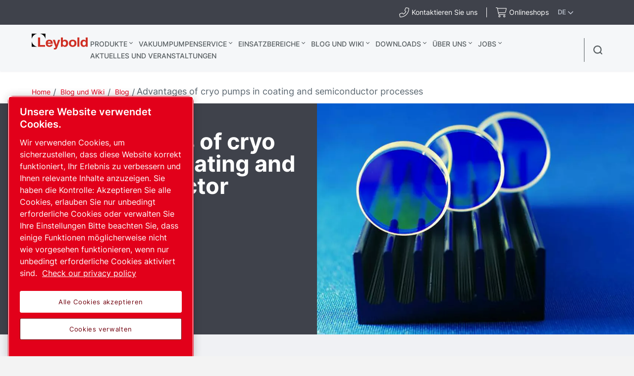

--- FILE ---
content_type: text/html; charset=UTF-8
request_url: https://www.leybold.com/de-ch/knowledge/blog/cryo-pumps-for-coating-and-semiconductor-processes
body_size: 43750
content:

<!DOCTYPE HTML>
<html lang="de">


<head>

    
        <!-- OneTrust Cookies Consent Notice start -->
<script defer="defer" type="text/javascript" src="https://rum.hlx.page/.rum/@adobe/helix-rum-js@%5E2/dist/rum-standalone.js" data-routing="env=prod,tier=publish,ams=Atlas Copco"></script>
<script type="text/javascript" src="https://cdn.cookielaw.org/consent/ed4a6119-adad-476a-a4a9-773e689dff90/OtAutoBlock.js"></script>
<script src="https://cdn.cookielaw.org/scripttemplates/otSDKStub.js" type="text/javascript" charset="UTF-8" data-document-language="true" data-domain-script="ed4a6119-adad-476a-a4a9-773e689dff90"></script>
<script type="text/javascript">
function OptanonWrapper() { }
</script>
<!-- OneTrust Cookies Consent Notice end -->
    

    



    <!-- Google Tag Manager -->
    <script>
        (function(w,d,s,l,i){
            w[l]=w[l]||[];
            w[l].push({'gtm.start':
                new Date().getTime(),event:'gtm.js'});var f=d.getElementsByTagName(s)[0],
                j=d.createElement(s),dl=l!='dataLayer'?'&l='+l:'';j.async=true;j.src=
                '//metrics.leybold.com/gtm.js?id='+i+dl;f.parentNode.insertBefore(j,f);
                })(window,document,'script','dataLayer','GTM-WWJN5N6');
    </script>
<script>
        (function(w,d,s,l,i){
            w[l]=w[l]||[];
            w[l].push({'gtm.start':
                new Date().getTime(),event:'gtm.js'});var f=d.getElementsByTagName(s)[0],
                j=d.createElement(s),dl=l!='dataLayer'?'&l='+l:'';j.async=true;j.src=
                '//metrics.leybold.com/gtm.js?id='+i+dl;f.parentNode.insertBefore(j,f);
                })(window,document,'script','dataLayer','GTM-M76BX5');
    </script>

	<!-- End Google Tag Manager -->

    <script>
        (function(w,d,s,l,i){
            w[l]=w[l]||[];
            w[l].push({'gtm.start':
                new Date().getTime(),event:'gtm.js'});var f=d.getElementsByTagName(s)[0],
                j=d.createElement(s),dl=l!='dataLayer'?'&l='+l:'';j.async=true;j.src=
                '//metrics.leybold.com/gtm.js?id='+i+dl;f.parentNode.insertBefore(j,f);
                })(window,document,'script','dataLayer','GTM-TNM2ZLD');
    </script>

    
	

    <meta charset="UTF-8"/>
    
    <title>Advantages of cryo pumps in coating and semiconductor processes - Leybold</title>
    <meta name="keywords" content="Research &amp; Development,Coating,Others"/>
    
		<meta name="description" content="Vacuum pumps suitable for the semiconductor sector include cryo pumps, diffusion pumps and turbo pumps, but what are the advantages of cryo?"/>
	
    
    <meta name="template" content="application-page-template"/>
    
        
        
    
    <!-- Option to add <noindex,follow> tag to page -->
    

    <!-- Baidu Ziyuan Verification for China sites -->
    
    
    

    
    <!-- Twitter card data -->
    <meta content="summary_large_image" name="twitter:card"/>
    
        <meta content="Advantages of cryo pumps in coating and semiconductor processes" name="twitter:title"/>
        <meta content="Vacuum pumps suitable for the semiconductor sector include cryo pumps, diffusion pumps and turbo pumps, but what are the advantages of cryo?" name="twitter:description"/>
        
            
                <meta content="https://www.leybold.com/content/dam/brands/leybold/web-only/knowledge/blog/r-d/optical-coating.jpg/jcr:content/renditions/cq5dam.web.1200.628.jpeg" name="twitter:image"/>
            
        
        <!-- OpenGraph data-->
        <meta content="Advantages of cryo pumps in coating and semiconductor processes Leybold" property="og:title"/>
        
            
                <meta content="https://www.leybold.com/content/dam/brands/leybold/web-only/knowledge/blog/r-d/optical-coating.jpg/jcr:content/renditions/cq5dam.web.1200.628.jpeg" property="og:image"/>
            
        
        <meta content="Vacuum pumps suitable for the semiconductor sector include cryo pumps, diffusion pumps and turbo pumps, but what are the advantages of cryo?" property="og:description"/>
    
    
    <meta content="article" property="og:type"/>
    <meta content="https://www.leybold.com/de-ch/knowledge/blog/cryo-pumps-for-coating-and-semiconductor-processes" property="og:url"/>
    <meta content="Leybold" property="og:site_name"/>
    <meta content="800" property="og:image:width"/>
    <meta content="800" property="og:image:height"/>


    <!-- Tags -->
    <!-- Hreflang tags -->
    
        
            <link rel="alternate" hreflang="en" href="https://www.leybold.com/en/knowledge/blog/cryo-pumps-for-coating-and-semiconductor-processes"/>
        
            <link rel="alternate" hreflang="fr" href="https://www.leybold.com/fr/knowledge/blog/cryo-pumps-for-coating-and-semiconductor-processes"/>
        
            <link rel="alternate" hreflang="es" href="https://www.leybold.com/es/knowledge/blog/cryo-pumps-for-coating-and-semiconductor-processes"/>
        
            <link rel="alternate" hreflang="ko-kr" href="https://www.leybold.com/ko-kr/knowledge/blog/cryo-pumps-for-coating-and-semiconductor-processes"/>
        
            <link rel="alternate" hreflang="zh-tw" href="https://www.leybold.com/zh-tw/knowledge/blog/cryo-pumps-for-coating-and-semiconductor-processes"/>
        
            <link rel="alternate" hreflang="en-gb" href="https://www.leybold.com/en-uk/knowledge/blog/cryo-pumps-for-coating-and-semiconductor-processes"/>
        
            <link rel="alternate" hreflang="en-us" href="https://www.leybold.com/en-us/knowledge/blog/cryo-pumps-for-coating-and-semiconductor-processes"/>
        
            <link rel="alternate" hreflang="zh-cn" href="https://www.leybold.cn/zh-cn/knowledge/blog/cryo-pumps-for-coating-and-semiconductor-processes"/>
        
            <link rel="alternate" hreflang="en-in" href="https://www.leybold.com/en-in/knowledge/blog/cryo-pumps-for-coating-and-semiconductor-processes"/>
        
            <link rel="alternate" hreflang="de-ch" href="https://www.leybold.com/de-ch/knowledge/blog/cryo-pumps-for-coating-and-semiconductor-processes"/>
        
            <link rel="alternate" hreflang="de-de" href="https://www.leybold.com/de-de/knowledge/blog/cryo-pumps-for-coating-and-semiconductor-processes"/>
        
            <link rel="alternate" hreflang="en-be" href="https://www.leybold.com/en-be/knowledge/blog/cryo-pumps-for-coating-and-semiconductor-processes"/>
        
            <link rel="alternate" hreflang="fr-fr" href="https://www.leybold.com/fr-fr/knowledge/blog/cryo-pumps-for-coating-and-semiconductor-processes"/>
        
            <link rel="alternate" hreflang="it-it" href="https://www.leybold.com/it-it/knowledge/blog/cryo-pumps-for-coating-and-semiconductor-processes"/>
        
            <link rel="alternate" hreflang="ja-jp" href="https://www.leybold.com/ja-jp/knowledge/blog/cryo-pumps-for-coating-and-semiconductor-processes"/>
        
            <link rel="alternate" hreflang="es-es" href="https://www.leybold.com/es-es/knowledge/blog/cryo-pumps-for-coating-and-semiconductor-processes"/>
        
            <link rel="alternate" hreflang="pt-br" href="https://www.leybold.com/pt-br/knowledge/blog/cryo-pumps-for-coating-and-semiconductor-processes"/>
        
            <link rel="alternate" hreflang="en-ie" href="https://www.leybold.com/en-ie/knowledge/blog/cryo-pumps-for-coating-and-semiconductor-processes"/>
        
            <link rel="alternate" hreflang="tr-tr" href="https://www.leybold.com/tr-tr/knowledge/blog/cryo-pumps-for-coating-and-semiconductor-processes"/>
        
            <link rel="alternate" hreflang="es-mx" href="https://www.leybold.com/es-mx/knowledge/blog/cryo-pumps-for-coating-and-semiconductor-processes"/>
        
        
    
    <!-- Canonical tags -->
    
        
            <link rel="canonical" href="https://www.leybold.com/de-ch/knowledge/blog/cryo-pumps-for-coating-and-semiconductor-processes"/>
        
    
    
        
    
    <!-- Tags end -->
    
    <meta http-equiv="x-ua-compatible" content="ie=edge"/>
<meta name="viewport" content="width=device-width, initial-scale=1"/>

    
    
<link rel="stylesheet" href="/etc.clientlibs/settings/wcm/designs/accommons/clientlib-preloaded-common.lc-1768136368675-lc.min.css" type="text/css">
<link rel="stylesheet" href="/etc.clientlibs/leybold/clientlibs/clientlib-preloaded.lc-1768136368675-lc.min.css" type="text/css">
<script src="/etc.clientlibs/settings/wcm/designs/accommons/clientlib-jquery.lc-1768136368675-lc.min.js"></script>
<script src="/etc.clientlibs/settings/wcm/designs/accommons/clientlib-preloaded-common.lc-1768136368675-lc.min.js"></script>
<script src="/etc.clientlibs/core/wcm/components/commons/site/clientlibs/container.lc-1768136368675-lc.min.js"></script>
<script src="/etc.clientlibs/leybold/clientlibs/clientlib-preloaded.lc-1768136368675-lc.min.js"></script>



    
    
<link rel="stylesheet" href="/etc.clientlibs/leybold/clientlibs/clientlib-site.lc-1768136368675-lc.min.css" type="text/css">



    
    
<link rel="stylesheet" href="/etc/clientlibs/vtba-commons.lc-1768136368675-lc.min.a9231b6e34d46d7a6644a23558ca8d95.css" type="text/css">



    
    
<link rel="stylesheet" href="/etc/clientlibs/vtba-leybold.lc-1768136368675-lc.min.c9d064a28a51b40a9062e95030fd4bf3.css" type="text/css">








    
<link rel="stylesheet" href="/etc.clientlibs/leybold/clientlibs/clientlib-mobile-all.lc-1768136368675-lc.min.css" type="text/css">




<meta charset="utf-8"/>
<link rel="icon" type="image/x-icon" href="/etc.clientlibs/settings/wcm/designs/leybold/clientlib-preloaded/resources/favicon.ico"/>
<link rel="icon" type="image/svg+xml" href="/etc.clientlibs/settings/wcm/designs/leybold/clientlib-preloaded/resources/favicon.svg"/>
<link rel="shortcut icon" type="image/x-icon" href="/etc.clientlibs/settings/wcm/designs/leybold/clientlib-preloaded/resources/favicon.ico"/>





    <meta name="site-id" content="leybold"/>


    
    
    

    
    
    
    

    

    
    
    

    <div id="onetrust-hide-domains" data-one-trust-splash-hide-domains="[&#34;www.atlascopco.com&#34;,&#34;www.cp.com&#34;,&#34;www.alup.com&#34;,&#34;www.ceccato.com&#34;,&#34;www.mark-compressors.com&#34;,&#34;www.mustangairservices.com&#34;,&#34;www.pneumatech.com&#34;,&#34;www.beaconmedaes.com&#34;,&#34;www.mymedgas.com&#34;,&#34;cp.com&#34;,&#34;tools.cp.com&#34;,&#34;power-technique.cp.com&#34;,&#34;compressors.cp.com&#34;,&#34;media.beaconmedaes.com&#34;,&#34;www.eco-steamandheating.com&#34;,&#34;www.media.isravision.com&#34;,&#34;nano-purification.com&#34;,&#34;cpcpumps.com&#34;,&#34;dekkervacuum.com&#34;,&#34;www.compresseurs-mauguiere.com&#34;,&#34;www.compressors.geveke.com&#34;,&#34;www.class1inc.com&#34;]"></div>

    <!-- onetrust listener function, also called when banner is loaded -->
    <script>
        function OptanonWrapper() {

            const privacyPolicyLink = 'https://www.leybold.com/de-ch/privacy-policy';
            let privacyPolicyLabel = 'Check our privacy policy';

            const oneTrustLinks = $("#onetrust-consent-sdk #onetrust-policy-text a");
            const pcLinks = $("#onetrust-consent-sdk #ot-pc-desc a");

            if(oneTrustLinks.length) {
                $(oneTrustLinks[0]).text(privacyPolicyLabel);

                if(privacyPolicyLink) {
                    oneTrustLinks[0].href = privacyPolicyLink;
                }
            }

            if(pcLinks.length) {
                $(pcLinks[0]).text(privacyPolicyLabel);

                if(privacyPolicyLink) {
                    pcLinks[0].href = privacyPolicyLink;
                }
            }
        }
    </script>

    <script>
        var hideDomains = document.querySelector('#onetrust-hide-domains').dataset.oneTrustSplashHideDomains;
        if(hideDomains && window.location.pathname === "/") {
            var shouldHide = false;

            for(var domain of JSON.parse(hideDomains)) {
                if(domain === window.location.hostname) {
                    shouldHide = true;
                }
            }

            if(shouldHide) {
                var styleEl = document.createElement('style');
                styleEl.textContent =
                        ".ot-sdk-container {display: none !important;}\n" +
                        ".onetrust-pc-dark-filter.ot-fade-in {display: none !important;}";
                document.head.appendChild(styleEl);
            }
        }
    </script>

</head>

<body data-site="leybold" class="c-site       mobile-v2">
    
        

<!-- Google Tag Manager (noscript) -->
<noscript>
	<iframe src="//metrics.leybold.com/ns.html?id=GTM-WWJN5N6" height="0" width="0" style="display:none;visibility:hidden"></iframe></noscript>
<noscript>
	<iframe src="//metrics.leybold.com/ns.html?id=GTM-M76BX5" height="0" width="0" style="display:none;visibility:hidden"></iframe></noscript>

<!-- End Google Tag Manager (noscript) -->

    

    
    
        










<div class="header-container nav-header-container-size">
    
        <div class="button-custom-wrapper" id="skip-button-wrapper">
    <a href="#" class="c-button button-custom button-background-color-primary button-align-left" id="skip-button">
        Skip to main content
    </a>
</div>
    
    <div class="cmp-market-picker-prompt"><div id="cmp-market-picker-prompt--choose-market">
    <div class="geo-location-group">
        <p style="display: none" class="geo-location-group--choose">
                    Wähle deine Region aus, um Inhalte für deinen Standort anzuzeigen</p>
        <p style="display: none" class="geo-location-group--no-auto">Wir können keinen Markt für deinen Standort finden. Bitte wähle eine Region aus</p>
    </div>
    <div class="geo-location--select">
        <button class="geo-location--get">Meinen Standort verwenden</button>
        <p style="display: none" class="geo-location-group--choose word-or">oder</p>
        
    <div class="geo-location--select--wrap">
        <button class="geo-location--select-button">Wähle deine Region aus</button>
        <ul class="geo-location--select-list">
            <li>
                
                
                    <a href="/zh_cn"></a>
                
            </li>
<li>
                
                
                    <a href="/en-be">Belgien</a>
                
            </li>
<li>
                
                
                    <a href="/pt-br">Brasilien</a>
                
            </li>
<li>
                
                
                    <a href="/zh-cn">China</a>
                
            </li>
<li>
                
                
                    <a href="/fr-fr">Frankreich</a>
                
            </li>
<li>
                
                
                    <a href="/de-de">Deutschland</a>
                
            </li>
<li>
                
                
                    <a href="/en-in">Indien</a>
                
            </li>
<li>
                
                
                    <a href="/en-ie">Irland</a>
                
            </li>
<li>
                
                
                    <a href="/it-it">Italien</a>
                
            </li>
<li>
                
                
                    <a href="/ja-jp">Japan</a>
                
            </li>
<li>
                
                
                    <a href="/es-mx">Mexiko</a>
                
            </li>
<li>
                
                
                    <a href="/ko-kr">Südkorea</a>
                
            </li>
<li>
                
                
                    <a href="/es-es">Spanien</a>
                
            </li>
<li>
                
                
                    <a href="/de-ch">Schweiz</a>
                
            </li>
<li>
                
                
                    <a href="/zh-tw">Taiwan</a>
                
            </li>
<li>
                
                
                    <a href="/tr-tr">Türkei</a>
                
            </li>
<li>
                
                
                    <a href="/en-uk">Vereinigtes Königreich</a>
                
            </li>
<li>
                
                
                    <a href="/en-us">Vereinigte Staaten</a>
                
            </li>
<li>
                
                    <button>International</button>
                    <ul>
                        <li class="back">
                            <button>Zurück</button>
                        </li>
                        <li>
                            <a href="/en"> English</a>
                        </li>
<li>
                            <a href="/es"> español</a>
                        </li>
<li>
                            <a href="/fr"> français</a>
                        </li>
<li>
                            <a href="/pt_br"> português</a>
                        </li>

                    </ul>
                
                
            </li>

        </ul>
    </div>


    </div>
    <button class="geo-location-close"></button>
</div>
<div class="cmp-market-picker-prompt__modal">
    <div class="modal-content">
        <div class="modal-content-flex">
            <div class="modal-content-left">
                <p>
                    Die angesehene Seite ist in deinem bevorzugten Markt verfügbar.</p>
                <div class="cmp-market-picker-flex">
                    <label for="confirm-dont-show-again">Nicht mehr anzeigen
                        <input type="checkbox" id="confirm-dont-show-again"/></input>

                    </label>
                    <button class="mobile-v2-confirm confirm-redirect">Zur Seite</button>
                </div>
            </div>
            <div class="modal-content-right">
                <button class="confirm-redirect">Zur Seite</button>
            </div>
        </div>
        <button id="confirm-noredirect"></button>
    </div>
</div>
</div>
    
<div class="country-list">
    
    
    <div class="country-list__banner">
        <div id="c-search-widget" class="c-search-widget c-search-widget__header contact-desk cmp-top-nav__icon cmp-top-nav__icon-cart">
            
<div class="contact-icon">

    
        
        <!-- form-header-and-footer-check-use use -->
        
        
            
            
                <a class="contact-icon__link--internal c-contact-icon c-contact-icon__link" href="/de-ch/about-us/worldwide-locations">
                    <i class="fal fa-phone-alt"></i>
                    
                    <span class="contact-text">Kontaktieren Sie uns</span>
                </a>
            
        
        

    

    
</div>
        </div>
        <div id="c-search-widget" class="c-search-widget c-search-widget__header cart-desk cmp-top-nav__icon cmp-top-nav__icon-contact">
            
<div class="contact-icon">

    

    <a class="contact-icon__link--external c-contact-icon c-contact-icon__link" href="https://ch.shop.leybold.com/?utm_source=web&utm_medium=header&utm_campaign=sha_webtoshop" target="_blank" rel="noreferrer noopener">
        
        <i class="fal fa-shopping-cart"></i>
        <span class="contact-text">Onlineshops</span>
    </a>
</div>
        </div>
        <button class="country-list__banner__choose-region-btn">
            <div class="cmp-nav-top_icon-lang">DE
            </div>
            
            <i class="cmp-nav-top_icon-chevron fas fa-chevron-down"></i>
        </button>
    </div>
    <div class="country-list__container hidden">
        <button class="country-list__banner__close-btn"></button>
        
            <h3 class="country-list__container__title">Choose location/market</h3>
        
        

        <div class="country-list__container--desktop ">
            <div class="country-list__container__region-box">
                
                    <h6 class="country-list__container__sub-title">Locations</h6>
                
                
                
                <div class="country-list__container__region-container">
                    
    
    <div class="single-language">
        <a href="/zh_cn">
            
            
                
            
        </a>
    </div>

                
                    
    
    <div class="single-language">
        <a href="/en-be">
            
                Benelux
            
            
        </a>
    </div>

                
                    
    
    <div class="single-language">
        <a href="/pt-br">
            
            
                Brasilien
            
        </a>
    </div>

                
                    
    
    <div class="single-language">
        <a href="/zh-cn">
            
            
                China
            
        </a>
    </div>

                
                    
    
    <div class="single-language">
        <a href="/fr-fr">
            
            
                Frankreich
            
        </a>
    </div>

                
                    
    
    <div class="single-language">
        <a href="/de-de">
            
            
                Deutschland
            
        </a>
    </div>

                
                    
    
    <div class="single-language">
        <a href="/en-in">
            
            
                Indien
            
        </a>
    </div>

                
                    
    
    <div class="single-language">
        <a href="/en-ie">
            
            
                Irland
            
        </a>
    </div>

                
                    
    
    <div class="single-language">
        <a href="/it-it">
            
            
                Italien
            
        </a>
    </div>

                
                    
    
    <div class="single-language">
        <a href="/ja-jp">
            
            
                Japan
            
        </a>
    </div>

                
                    
    
    <div class="single-language">
        <a href="/es-mx">
            
                Mexico
            
            
        </a>
    </div>

                
                    
    
    <div class="single-language">
        <a href="/ko-kr">
            
            
                Südkorea
            
        </a>
    </div>

                
                    
    
    <div class="single-language">
        <a href="/es-es">
            
            
                Spanien
            
        </a>
    </div>

                
                    
    
    <div class="single-language">
        <a class="selected" href="/de-ch">
            
            
                Schweiz
            
        </a>
    </div>

                
                    
    
    <div class="single-language">
        <a href="/zh-tw">
            
            
                Taiwan
            
        </a>
    </div>

                
                    
    
    <div class="single-language">
        <a href="/tr-tr">
            
                Turkey
            
            
        </a>
    </div>

                
                    
    
    <div class="single-language">
        <a href="/en-uk">
            
            
                Vereinigtes Königreich
            
        </a>
    </div>

                
                    
    
    <div class="single-language">
        <a href="/en-us">
            
            
                Vereinigte Staaten
            
        </a>
    </div>

                </div>
                <div class="country-list__container__region-container international">
                    
    <div class="multi-lingual">
        <button class="country-list__container__region-container__country " aria-expanded="false" data-country="International">
            
            
                International
            
        </button>
    </div>
    

                </div>
            </div>
            <div class="country-list__container__language-box">
                <sapn class="country-list__container__sub-title-container">
                    
                        <h6 class="country-list__container__sub-title">Languages</h6>
                    

                    
                </sapn>
                <div class="country-list__container__language-container">
                    
                
                    
                
                    
                
                    
                
                    
                
                    
                
                    
                
                    
                
                    
                
                    
                
                    
                
                    
                
                    
                
                    
                
                    
                
                    
                
                    
                
                    
                
                    
                        <div class="country-list__container__language-container__country  " data-country="International">
                            <div>
                                <a class="country-list__container__language-container__language_clickable " href="/en">English
                                </a>
                            </div>
                        
                            <div>
                                <a class="country-list__container__language-container__language_clickable " href="/es">español
                                </a>
                            </div>
                        
                            <div>
                                <a class="country-list__container__language-container__language_clickable " href="/fr">français
                                </a>
                            </div>
                        
                            <div>
                                <a class="country-list__container__language-container__language_clickable " href="/pt_br">português
                                </a>
                            </div>
                        </div>
                    
                </div>
            </div>
        </div>
        <div class="country-list__container--mobile">
            <button class="country-list__banner__close-btn--mobile"></button>
            <div class="country-list__container__region-box">
                <div class="country-list__container__region-container">
                    
                    <div class="single-language">
                        <a href="/zh_cn">
                        </a>
                    </div>
                
                    
                    <div class="single-language">
                        <a href="/en-be">Belgium
                        </a>
                    </div>
                
                    
                    <div class="single-language">
                        <a href="/pt-br">Brazil
                        </a>
                    </div>
                
                    
                    <div class="single-language">
                        <a href="/zh-cn">China
                        </a>
                    </div>
                
                    
                    <div class="single-language">
                        <a href="/fr-fr">France
                        </a>
                    </div>
                
                    
                    <div class="single-language">
                        <a href="/de-de">Germany
                        </a>
                    </div>
                
                    
                    <div class="single-language">
                        <a href="/en-in">India
                        </a>
                    </div>
                
                    
                    <div class="single-language">
                        <a href="/en-ie">Ireland
                        </a>
                    </div>
                
                    
                    <div class="single-language">
                        <a href="/it-it">Italy
                        </a>
                    </div>
                
                    
                    <div class="single-language">
                        <a href="/ja-jp">Japan
                        </a>
                    </div>
                
                    
                    <div class="single-language">
                        <a href="/es-mx">Mexico
                        </a>
                    </div>
                
                    
                    <div class="single-language">
                        <a href="/ko-kr">South Korea
                        </a>
                    </div>
                
                    
                    <div class="single-language">
                        <a href="/es-es">Spain
                        </a>
                    </div>
                
                    
                    <div class="single-language">
                        <a class="selected" href="/de-ch">Switzerland
                        </a>
                    </div>
                
                    
                    <div class="single-language">
                        <a href="/zh-tw">Taiwan
                        </a>
                    </div>
                
                    
                    <div class="single-language">
                        <a href="/tr-tr">Turkey
                        </a>
                    </div>
                
                    
                    <div class="single-language">
                        <a href="/en-uk">United Kingdom
                        </a>
                    </div>
                
                    
                    <div class="single-language">
                        <a href="/en-us">United States
                        </a>
                    </div>
                
                    <div class="multi-lingual">
                        <button class="country-list__container__region-container__country " aria-expanded="false" data-country="International">
                            
                            
                                International
                            
                        </button>
                        <div class="country-list__container__language-container " data-country="International">
                            <div>
                                <a class="country-list__container__language-container__language_clickable
                                   " href="/en">English
                                </a>
                            </div>
                        
                            <div>
                                <a class="country-list__container__language-container__language_clickable
                                   " href="/es">español
                                </a>
                            </div>
                        
                            <div>
                                <a class="country-list__container__language-container__language_clickable
                                   " href="/fr">français
                                </a>
                            </div>
                        
                            <div>
                                <a class="country-list__container__language-container__language_clickable
                                   " href="/pt_br">português
                                </a>
                            </div>
                        </div>
                    </div>
                    
                </div>
            </div>
        </div>
    </div>
    <div class="country-list__overlay hidden"></div>
</div>


    <div class="header-container__logo-and-nav-container">
        <div class="header-logo-container">
            <div class="header-logo">
                





<a href="/de-ch" class="c-logo__link">
    <div class="leybold-logo">
        <span class="c-logo__link">
            Leybold
        </span>
    </div>
    <p class="print-logo" style="display:none;">
        <img src="/etc.clientlibs/leybold/clientlibs/clientlib-preloaded/resources/img/svg/leybold-default-logo.svg" alt=""/>
    </p>
</a>

            </div>
        </div>

        <div class="right-nav">
            <div class="header-container__main-nav">
                <div id="header-hamburger-dropdown" class="header-hamburger-dropdown" onclick="toggleHamburgerDropdown()">
                    <div id="hamburger-dropdown" class="dropdown-content">
                        <div class="e-top-navigation__dropdown-polygon">
                            <svg xmlns="http://www.w3.org/2000/svg" id="hamburger-search-polygon">
                                <polygon id="hamburger-arrow" points="0 40, 20 15, 40 40">
                                </polygon>
                            </svg>
                        </div>

                        <div class="header-hamburger-dropdown__list-container-black">
                            <a>Choose your region</a>
                            <div id="hamburger-search-container" class="search-container">
                            </div>
                        </div>

                        <div id="header-hamburger-dropdown__search-block" class="header-hamburger-dropdown__search-block">
                        </div>

                        

                        
                    </div>
                </div>

                <div class="header-navigation-container">
                    <div class="header-navigation-bar">
                        <div class="top-navigation">
    <div>
        
            <a class="top-navigation__header-item  top-navigation__has-children" href="/de-ch/products" data-page="Produkte">
                Produkte
            </a>
            <section class="top-navigation__header-section hidden" data-parent="Produkte">
                <div class="top-navigation__header-wrapper">
                    <div class="top-navigation__header-section__container">
                        <!-- LEVEL 1 -->
                        <div class="top-navigation__header-level-I" data-parent="Produkte">
                            
    
    

    
    <a href="/de-ch/products/vacuum-pumps" data-page="Vakuumpumpen" class="top-navigation__sub-item has-content">
        Vakuumpumpen
    </a>

    
    

    
    <a href="/de-ch/products/vacuum-measurement-and-control" data-page="Vakuummessung und -steuerung" class="top-navigation__sub-item has-content">
        Vakuummessung und -steuerung
    </a>

    
    

    
    <a href="/de-ch/products/vacuum-hardware-and-valves" data-page="Vakuumgeräte und -ventile" class="top-navigation__sub-item has-content">
        Vakuumgeräte und -ventile
    </a>

    
    

    
    <a href="/de-ch/products/leak-detection" data-page="Lecksucher" class="top-navigation__sub-item has-content">
        Lecksucher
    </a>

    
    

    
    <a href="/de-ch/products/systems-and-solutions" data-page="Systeme und Lösungen " class="top-navigation__sub-item has-content">
        Systeme und Lösungen 
    </a>

                        </div>
                        
                            
                                
                                    <!-- LEVEL 2 -->
                                    <div class="top-navigation__header-level-II hidden" data-parent="Vakuumpumpen">
                                        
    
    

    
    <a href="/de-ch/products/vacuum-pumps/oil-sealed-vacuum-pumps" data-page="Ölgedichtete Vakuumpumpen" class="top-navigation__sub-item has-content">
        Ölgedichtete Vakuumpumpen
    </a>

    
    

    
    <a href="/de-ch/products/vacuum-pumps/small-dry-pumps" data-page="Kleine trockenlaufende Pumpen" class="top-navigation__sub-item has-content">
        Kleine trockenlaufende Pumpen
    </a>

    
    

    
    <a href="/de-ch/products/vacuum-pumps/industrial-dry-vacuum-pumps" data-page="Trockenlaufende Industrievakuumpumpen" class="top-navigation__sub-item has-content">
        Trockenlaufende Industrievakuumpumpen
    </a>

    
    

    
    <a href="/de-ch/products/vacuum-pumps/roots-blowers" data-page="Wälzkolbenpumpen" class="top-navigation__sub-item has-content">
        Wälzkolbenpumpen
    </a>

    
    

    
    <a href="/de-ch/products/vacuum-pumps/turbomolecular-vacuum-pumps" data-page="Turbomolekularvakuumpumpen" class="top-navigation__sub-item has-content">
        Turbomolekularvakuumpumpen
    </a>

    
    

    
    <a href="/de-ch/products/vacuum-pumps/oil-diffusion-vacuum-pumps" data-page="Öldiffusionsvakuumpumpen" class="top-navigation__sub-item has-content">
        Öldiffusionsvakuumpumpen
    </a>

    
    

    
    <a href="/de-ch/products/vacuum-pumps/cryogenic-systems" data-page="Cryogenic Systems" class="top-navigation__sub-item has-content">
        Cryogenic Systems
    </a>

    
    

    
    <a href="/de-ch/products/vacuum-pumps/ultra-high-vacuum-pumps" data-page="Ultrahochvakuumpumpen" class="top-navigation__sub-item last-item">
        Ultrahochvakuumpumpen
    </a>

                                    </div>
                                    
                                        
                                            
                                                <!-- LEVEL 3 -->
                                                <div class="top-navigation__header-level-III hidden" data-parent="Ölgedichtete Vakuumpumpen">
                                                    
    
    

    
    <a href="/de-ch/products/vacuum-pumps/oil-sealed-vacuum-pumps/rotary-vane-pumps-trivac-b" data-page="TRIVAC B " class="top-navigation__sub-item last-item">
        TRIVAC B 
    </a>

    
    

    
    <a href="/de-ch/products/vacuum-pumps/oil-sealed-vacuum-pumps/trivac-l" data-page="TRIVAC L" class="top-navigation__sub-item last-item">
        TRIVAC L
    </a>

    
    

    
    <a href="/de-ch/products/vacuum-pumps/oil-sealed-vacuum-pumps/rotary-vane-pumps-sogevac-b" data-page="SOGEVAC B" class="top-navigation__sub-item last-item">
        SOGEVAC B
    </a>

    
    

    
    <a href="/de-ch/products/vacuum-pumps/oil-sealed-vacuum-pumps/rotary-vane-pumps-sogevac-bi-di" data-page="SOGEVAC BI/DI" class="top-navigation__sub-item last-item">
        SOGEVAC BI/DI
    </a>

    
    

    
    <a href="/de-ch/products/vacuum-pumps/oil-sealed-vacuum-pumps/rotary-vane-pumps-neo-d" data-page="NEO (S)D – Zweistufige ölgedichtete Drehschieberpumpen" class="top-navigation__sub-item last-item">
        NEO (S)D – Zweistufige ölgedichtete Drehschieberpumpen
    </a>

    
    

    
    <a href="/de-ch/products/vacuum-pumps/oil-sealed-vacuum-pumps/screw-pump-vacube" data-page="VACUBE" class="top-navigation__sub-item last-item">
        VACUBE
    </a>

                                                </div>
                                            
                                        
                                    
                                        
                                            
                                                <!-- LEVEL 3 -->
                                                <div class="top-navigation__header-level-III hidden" data-parent="Kleine trockenlaufende Pumpen">
                                                    
    
    

    
    <a href="/de-ch/products/vacuum-pumps/small-dry-pumps/divac-diaphragm-pumps" data-page="DIVAC – Membranvakuumpumpen" class="top-navigation__sub-item last-item">
        DIVAC – Membranvakuumpumpen
    </a>

    
    

    
    <a href="/de-ch/products/vacuum-pumps/small-dry-pumps/ecodry-plus-multistage-roots-vacuum-pump" data-page="ECODRY plus – Trockenverdichtende mehrstufige Rootsvakuumpumpen" class="top-navigation__sub-item last-item">
        ECODRY plus – Trockenverdichtende mehrstufige Rootsvakuumpumpen
    </a>

    
    

    
    <a href="/de-ch/products/vacuum-pumps/small-dry-pumps/scrollvac-oil-free-scroll-vacuum-pumps" data-page="SCROLLVAC plus – Ölfreie Scroll-Vakuumpumpen" class="top-navigation__sub-item last-item">
        SCROLLVAC plus – Ölfreie Scroll-Vakuumpumpen
    </a>

                                                </div>
                                            
                                        
                                    
                                        
                                            
                                                <!-- LEVEL 3 -->
                                                <div class="top-navigation__header-level-III hidden" data-parent="Trockenlaufende Industrievakuumpumpen">
                                                    
    
    

    
    <a href="/de-ch/products/vacuum-pumps/industrial-dry-vacuum-pumps/clawvac" data-page="CLAWVAC B" class="top-navigation__sub-item last-item">
        CLAWVAC B
    </a>

    
    

    
    <a href="/de-ch/products/vacuum-pumps/industrial-dry-vacuum-pumps/dryvac" data-page="DRYVAC" class="top-navigation__sub-item last-item">
        DRYVAC
    </a>

    
    

    
    <a href="/de-ch/products/vacuum-pumps/industrial-dry-vacuum-pumps/dryvac-fp-r" data-page="DRYVAC DV FP-r" class="top-navigation__sub-item last-item">
        DRYVAC DV FP-r
    </a>

    
    

    
    <a href="/de-ch/products/vacuum-pumps/industrial-dry-vacuum-pumps/duradry" data-page="Trockenverdichtende Schraubenvakuumpumpe DURADRY" class="top-navigation__sub-item last-item">
        Trockenverdichtende Schraubenvakuumpumpe DURADRY
    </a>

    
    

    
    <a href="/de-ch/products/vacuum-pumps/industrial-dry-vacuum-pumps/leyvac" data-page="LEYVAC" class="top-navigation__sub-item last-item">
        LEYVAC
    </a>

    
    

    
    <a href="/de-ch/products/vacuum-pumps/industrial-dry-vacuum-pumps/novadry" data-page="NOVADRY" class="top-navigation__sub-item last-item">
        NOVADRY
    </a>

    
    

    
    <a href="/de-ch/products/vacuum-pumps/industrial-dry-vacuum-pumps/screwline" data-page="SCREWLINE SP" class="top-navigation__sub-item last-item">
        SCREWLINE SP
    </a>

    
    

    
    <a href="/de-ch/products/vacuum-pumps/industrial-dry-vacuum-pumps/varodry" data-page="VARODRY" class="top-navigation__sub-item last-item">
        VARODRY
    </a>

    
    

    
    <a href="/de-ch/products/vacuum-pumps/industrial-dry-vacuum-pumps/novadry-ndi-system" data-page=" NOVADRY NDi-System" class="top-navigation__sub-item last-item">
         NOVADRY NDi-System
    </a>

    
    

    
    <a href="/de-ch/products/vacuum-pumps/industrial-dry-vacuum-pumps/varodry-vdi" data-page="VARODRY VDi-System" class="top-navigation__sub-item last-item">
        VARODRY VDi-System
    </a>

                                                </div>
                                            
                                        
                                    
                                        
                                            
                                                <!-- LEVEL 3 -->
                                                <div class="top-navigation__header-level-III hidden" data-parent="Wälzkolbenpumpen">
                                                    
    
    

    
    <a href="/de-ch/products/vacuum-pumps/roots-blowers/ruvac-wh-whu" data-page="RUVAC WH/WHU" class="top-navigation__sub-item last-item">
        RUVAC WH/WHU
    </a>

    
    

    
    <a href="/de-ch/products/vacuum-pumps/roots-blowers/ruvac-wa-wau" data-page="RUVAC WA/WAU" class="top-navigation__sub-item last-item">
        RUVAC WA/WAU
    </a>

    
    

    
    <a href="/de-ch/products/vacuum-pumps/roots-blowers/ruvac-ws-wsu" data-page="RUVAC WS/WSU" class="top-navigation__sub-item last-item">
        RUVAC WS/WSU
    </a>

                                                </div>
                                            
                                        
                                    
                                        
                                            
                                                <!-- LEVEL 3 -->
                                                <div class="top-navigation__header-level-III hidden" data-parent="Turbomolekularvakuumpumpen">
                                                    
    
    

    
    <a href="/de-ch/products/vacuum-pumps/turbomolecular-vacuum-pumps/turbovac-i-high-vacuum-turbomolecular-pump" data-page="TURBOVAC i" class="top-navigation__sub-item last-item">
        TURBOVAC i
    </a>

    
    

    
    <a href="/de-ch/products/vacuum-pumps/turbomolecular-vacuum-pumps/maglev-turbo-pump" data-page="TURBOVAC MAG – Turbomolekularpumpen mit magnetischer Lagerung" class="top-navigation__sub-item last-item">
        TURBOVAC MAG – Turbomolekularpumpen mit magnetischer Lagerung
    </a>

                                                </div>
                                            
                                        
                                    
                                        
                                            
                                                <!-- LEVEL 3 -->
                                                <div class="top-navigation__header-level-III hidden" data-parent="Öldiffusionsvakuumpumpen">
                                                    
    
    

    
    <a href="/de-ch/products/vacuum-pumps/oil-diffusion-vacuum-pumps/diffvac-dp" data-page=" DIFFVAC DP – Öldiffusionsvakuumpumpen  " class="top-navigation__sub-item last-item">
         DIFFVAC DP – Öldiffusionsvakuumpumpen  
    </a>

    
    

    
    <a href="/de-ch/products/vacuum-pumps/oil-diffusion-vacuum-pumps/diffvac-ob" data-page=" DIFFVAC OB – Öldampf-Boosterpumpen " class="top-navigation__sub-item last-item">
         DIFFVAC OB – Öldampf-Boosterpumpen 
    </a>

                                                </div>
                                            
                                        
                                    
                                        
                                            
                                                <!-- LEVEL 3 -->
                                                <div class="top-navigation__header-level-III hidden" data-parent="Cryogenic Systems">
                                                    
    
    

    
    <a href="/de-ch/products/vacuum-pumps/cryogenic-systems/coolpak-compressor-units" data-page="COOLPAK e - Helium compressors" class="top-navigation__sub-item last-item">
        COOLPAK e - Helium compressors
    </a>

    
    

    
    <a href="/de-ch/products/vacuum-pumps/cryogenic-systems/coolpower-cold-heads" data-page="COOLPOWER e - Cold heads" class="top-navigation__sub-item last-item">
        COOLPOWER e - Cold heads
    </a>

    
    

    
    <a href="/de-ch/products/vacuum-pumps/cryogenic-systems/coolvac-cryo-vacuum-pumps" data-page="COOLVAC e-Kryovakuumpumpen" class="top-navigation__sub-item last-item">
        COOLVAC e-Kryovakuumpumpen
    </a>

                                                </div>
                                            
                                        
                                    
                                        
                                            
                                        
                                    
                                
                            
                        
                            
                                
                                    <!-- LEVEL 2 -->
                                    <div class="top-navigation__header-level-II hidden" data-parent="Vakuummessung und -steuerung">
                                        
    
    

    
    <a href="/de-ch/products/vacuum-measurement-and-control/broad-range-vacuum-gauging" data-page="Vakuummessgeräte mit großem Bereich" class="top-navigation__sub-item has-content">
        Vakuummessgeräte mit großem Bereich
    </a>

    
    

    
    <a href="/de-ch/products/vacuum-measurement-and-control/portable-and-mechanical-vacuum-gauging" data-page="Tragbare und mechanische Vakuummessgeräte" class="top-navigation__sub-item has-content">
        Tragbare und mechanische Vakuummessgeräte
    </a>

    
    

    
    <a href="/de-ch/products/vacuum-measurement-and-control/precision-vacuum-gauging" data-page="Präzisionsvakuummessgeräte" class="top-navigation__sub-item has-content">
        Präzisionsvakuummessgeräte
    </a>

    
    

    
    <a href="/de-ch/products/vacuum-measurement-and-control/residual-gas-analyzers" data-page="Restgasanalysatoren" class="top-navigation__sub-item has-content">
        Restgasanalysatoren
    </a>

    
    

    
    <a href="/de-ch/products/vacuum-measurement-and-control/vacuum-gauge-and-pump-controllers" data-page="Vakuummessgeräte und Pumpensteuerungen" class="top-navigation__sub-item has-content">
        Vakuummessgeräte und Pumpensteuerungen
    </a>

    
    

    
    <a href="/de-ch/products/vacuum-measurement-and-control/industrial-vacuum-controller" data-page="Leybold VAControl™ " class="top-navigation__sub-item last-item">
        Leybold VAControl™ 
    </a>

    
    

    
    <a href="/de-ch/products/vacuum-measurement-and-control/accessories" data-page="Zubehör" class="top-navigation__sub-item last-item">
        Zubehör
    </a>

                                    </div>
                                    
                                        
                                            
                                                <!-- LEVEL 3 -->
                                                <div class="top-navigation__header-level-III hidden" data-parent="Vakuummessgeräte mit großem Bereich">
                                                    
    
    

    
    <a href="/de-ch/products/vacuum-measurement-and-control/broad-range-vacuum-gauging/thermovac-ttr-pirani-gauges" data-page="THERMOVAC" class="top-navigation__sub-item last-item">
        THERMOVAC
    </a>

    
    

    
    <a href="/de-ch/products/vacuum-measurement-and-control/broad-range-vacuum-gauging/penningvac-cold-cathode-gauges" data-page="PENNINGVAC" class="top-navigation__sub-item last-item">
        PENNINGVAC
    </a>

    
    

    
    <a href="/de-ch/products/vacuum-measurement-and-control/broad-range-vacuum-gauging/ionivac" data-page="IONIVAC" class="top-navigation__sub-item last-item">
        IONIVAC
    </a>

                                                </div>
                                            
                                        
                                    
                                        
                                            
                                                <!-- LEVEL 3 -->
                                                <div class="top-navigation__header-level-III hidden" data-parent="Tragbare und mechanische Vakuummessgeräte">
                                                    
    
    

    
    <a href="/de-ch/products/vacuum-measurement-and-control/portable-and-mechanical-vacuum-gauging/pv201-tm201-portable-gauges" data-page=" Handmessgeräte PIEZOVAC PV 201 und THERMOVAC TM 201" class="top-navigation__sub-item last-item">
         Handmessgeräte PIEZOVAC PV 201 und THERMOVAC TM 201
    </a>

    
    

    
    <a href="/de-ch/products/vacuum-measurement-and-control/portable-and-mechanical-vacuum-gauging/mechanical-dial-gauges" data-page="BOURDONVAC/CAPSULE – Mechanische Messungen mit Messuhr" class="top-navigation__sub-item last-item">
        BOURDONVAC/CAPSULE – Mechanische Messungen mit Messuhr
    </a>

    
    

    
    <a href="/de-ch/products/vacuum-measurement-and-control/portable-and-mechanical-vacuum-gauging/vacuum-switches-and-control-instruments" data-page="Druckschalter und Steuergeräte" class="top-navigation__sub-item last-item">
        Druckschalter und Steuergeräte
    </a>

                                                </div>
                                            
                                        
                                    
                                        
                                            
                                                <!-- LEVEL 3 -->
                                                <div class="top-navigation__header-level-III hidden" data-parent="Präzisionsvakuummessgeräte">
                                                    
    
    

    
    <a href="/de-ch/products/vacuum-measurement-and-control/precision-vacuum-gauging/ceravac-ctr" data-page="CERAVAC CTR" class="top-navigation__sub-item last-item">
        CERAVAC CTR
    </a>

    
    

    
    <a href="/de-ch/products/vacuum-measurement-and-control/precision-vacuum-gauging/di-du" data-page="DI/DU" class="top-navigation__sub-item last-item">
        DI/DU
    </a>

                                                </div>
                                            
                                        
                                    
                                        
                                            
                                                <!-- LEVEL 3 -->
                                                <div class="top-navigation__header-level-III hidden" data-parent="Restgasanalysatoren">
                                                    
    
    

    
    <a href="/de-ch/products/vacuum-measurement-and-control/residual-gas-analyzers/LEYSPEC" data-page="LEYSPEC – All-in-One-Restgasanalysatoren" class="top-navigation__sub-item last-item">
        LEYSPEC – All-in-One-Restgasanalysatoren
    </a>

    
    

    
    <a href="/de-ch/products/vacuum-measurement-and-control/residual-gas-analyzers/LEYSPEC-Carts" data-page="LEYSPEC-Wagen – Mobile Restgasanalysatoren" class="top-navigation__sub-item last-item">
        LEYSPEC-Wagen – Mobile Restgasanalysatoren
    </a>

                                                </div>
                                            
                                        
                                    
                                        
                                            
                                                <!-- LEVEL 3 -->
                                                <div class="top-navigation__header-level-III hidden" data-parent="Vakuummessgeräte und Pumpensteuerungen">
                                                    
    
    

    
    <a href="/de-ch/products/vacuum-measurement-and-control/vacuum-gauge-and-pump-controllers/graphix" data-page="GRAPHIX" class="top-navigation__sub-item last-item">
        GRAPHIX
    </a>

    
    

    
    <a href="/de-ch/products/vacuum-measurement-and-control/vacuum-gauge-and-pump-controllers/display" data-page="DISPLAY" class="top-navigation__sub-item last-item">
        DISPLAY
    </a>

    
    

    
    <a href="/de-ch/products/vacuum-measurement-and-control/vacuum-gauge-and-pump-controllers/turbocontroli" data-page="TURBO.CONTROL i – Pumpensteuerung" class="top-navigation__sub-item last-item">
        TURBO.CONTROL i – Pumpensteuerung
    </a>

    
    

    
    <a href="/de-ch/products/vacuum-measurement-and-control/vacuum-gauge-and-pump-controllers/combivac" data-page="COMBIVAC CM " class="top-navigation__sub-item last-item">
        COMBIVAC CM 
    </a>

    
    

    
    <a href="/de-ch/products/vacuum-measurement-and-control/vacuum-gauge-and-pump-controllers/ionivac-im" data-page="IONIVAC IM" class="top-navigation__sub-item last-item">
        IONIVAC IM
    </a>

                                                </div>
                                            
                                        
                                    
                                        
                                            
                                        
                                    
                                        
                                            
                                        
                                    
                                
                            
                        
                            
                                
                                    <!-- LEVEL 2 -->
                                    <div class="top-navigation__header-level-II hidden" data-parent="Vakuumgeräte und -ventile">
                                        
    
    

    
    <a href="/de-ch/products/vacuum-hardware-and-valves/hardware" data-page="Hardware" class="top-navigation__sub-item last-item">
        Hardware
    </a>

    
    

    
    <a href="/de-ch/products/vacuum-hardware-and-valves/standard-valves" data-page="Standardventile" class="top-navigation__sub-item last-item">
        Standardventile
    </a>

    
    

    
    <a href="/de-ch/products/vacuum-hardware-and-valves/gate-valves" data-page="Schieberventile" class="top-navigation__sub-item last-item">
        Schieberventile
    </a>

                                    </div>
                                    
                                        
                                            
                                        
                                    
                                        
                                            
                                        
                                    
                                        
                                            
                                        
                                    
                                
                            
                        
                            
                                
                                    <!-- LEVEL 2 -->
                                    <div class="top-navigation__header-level-II hidden" data-parent="Lecksucher">
                                        
    
    

    
    <a href="/de-ch/products/leak-detection/phoenix-helium-leak-detectors" data-page="PHOENIX Tragbare Helium-Lecksucher " class="top-navigation__sub-item last-item">
        PHOENIX Tragbare Helium-Lecksucher 
    </a>

    
    

    
    <a href="/de-ch/products/leak-detection/phoenix-mobilis-ultra" data-page="PHOENIX MOBILIS Ultra – tragbarer Helium-Lecksucher" class="top-navigation__sub-item last-item">
        PHOENIX MOBILIS Ultra – tragbarer Helium-Lecksucher
    </a>

    
    

    
    <a href="/de-ch/products/leak-detection/customer-specific-leak-detection-systems" data-page="Kundenspezifische Leckerkennungssysteme" class="top-navigation__sub-item last-item">
        Kundenspezifische Leckerkennungssysteme
    </a>

    
    

    
    <a href="/de-ch/products/leak-detection/phoenix-cart-systems" data-page="Transportwagen-Lecksucher PHOENIX" class="top-navigation__sub-item last-item">
        Transportwagen-Lecksucher PHOENIX
    </a>

                                    </div>
                                    
                                        
                                            
                                        
                                    
                                        
                                            
                                        
                                    
                                        
                                            
                                        
                                    
                                        
                                            
                                        
                                    
                                
                            
                        
                            
                                
                                    <!-- LEVEL 2 -->
                                    <div class="top-navigation__header-level-II hidden" data-parent="Systeme und Lösungen ">
                                        
    
    

    
    <a href="/de-ch/products/systems-and-solutions/oil-sealed-vacuum-systems" data-page="Oil sealed vacuum systems" class="top-navigation__sub-item has-content">
        Oil sealed vacuum systems
    </a>

    
    

    
    <a href="/de-ch/products/systems-and-solutions/dry-vacuum-systems" data-page="Trockenlaufende Vorvakuumsysteme " class="top-navigation__sub-item has-content">
        Trockenlaufende Vorvakuumsysteme 
    </a>

    
    

    
    <a href="/de-ch/products/systems-and-solutions/customized-vacuum-systems" data-page="Spezialsysteme" class="top-navigation__sub-item has-content">
        Spezialsysteme
    </a>

    
    

    
    <a href="/de-ch/products/systems-and-solutions/central-vacuum-stations" data-page="Zentralvakuum-Systeme" class="top-navigation__sub-item last-item">
        Zentralvakuum-Systeme
    </a>

    
    

    
    <a href="/de-ch/products/systems-and-solutions/high-vacuum-pump-systems" data-page="Hochvakuumpumpensysteme" class="top-navigation__sub-item has-content">
        Hochvakuumpumpensysteme
    </a>

    
    

    
    <a href="/de-ch/products/systems-and-solutions/leak-detection-systems" data-page="Leckerkennungssysteme" class="top-navigation__sub-item last-item">
        Leckerkennungssysteme
    </a>

    
    

    
    <a href="/de-ch/products/systems-and-solutions/coating-systems" data-page="UNIVEX-Beschichtungssysteme" class="top-navigation__sub-item has-content">
        UNIVEX-Beschichtungssysteme
    </a>

    
    

    
    <a href="/de-ch/products/systems-and-solutions/space-simulation-systems" data-page="UNIVEX-Weltraumsimulationssysteme" class="top-navigation__sub-item last-item">
        UNIVEX-Weltraumsimulationssysteme
    </a>

                                    </div>
                                    
                                        
                                            
                                                <!-- LEVEL 3 -->
                                                <div class="top-navigation__header-level-III hidden" data-parent="Oil sealed vacuum systems">
                                                    
    
    

    
    <a href="/de-ch/products/systems-and-solutions/oil-sealed-vacuum-systems/trivac-vacuum-systems" data-page="TRIVAC-Systeme" class="top-navigation__sub-item last-item">
        TRIVAC-Systeme
    </a>

    
    

    
    <a href="/de-ch/products/systems-and-solutions/oil-sealed-vacuum-systems/sogevac-systems" data-page="SOGEVAC-Systeme" class="top-navigation__sub-item last-item">
        SOGEVAC-Systeme
    </a>

                                                </div>
                                            
                                        
                                    
                                        
                                            
                                                <!-- LEVEL 3 -->
                                                <div class="top-navigation__header-level-III hidden" data-parent="Trockenlaufende Vorvakuumsysteme ">
                                                    
    
    

    
    <a href="/de-ch/products/systems-and-solutions/dry-vacuum-systems/dryvac-systems" data-page="DRYVAC-Systeme" class="top-navigation__sub-item last-item">
        DRYVAC-Systeme
    </a>

    
    

    
    <a href="/de-ch/products/systems-and-solutions/dry-vacuum-systems/dryvac-powerboost" data-page="DRYVAC PowerBoost" class="top-navigation__sub-item last-item">
        DRYVAC PowerBoost
    </a>

    
    

    
    <a href="/de-ch/products/systems-and-solutions/dry-vacuum-systems/duradry-system" data-page=" DURADRY-System" class="top-navigation__sub-item last-item">
         DURADRY-System
    </a>

                                                </div>
                                            
                                        
                                    
                                        
                                            
                                                <!-- LEVEL 3 -->
                                                <div class="top-navigation__header-level-III hidden" data-parent="Spezialsysteme">
                                                    
    
    

    
    <a href="/de-ch/products/systems-and-solutions/customized-vacuum-systems/helium-recovery" data-page="Heliumzirkulation" class="top-navigation__sub-item last-item">
        Heliumzirkulation
    </a>

    
    

    
    <a href="/de-ch/products/systems-and-solutions/customized-vacuum-systems/extruder-degassing" data-page="PET-Extruderentgasung" class="top-navigation__sub-item last-item">
        PET-Extruderentgasung
    </a>

    
    

    
    <a href="/de-ch/products/systems-and-solutions/customized-vacuum-systems/steel-degassing" data-page="Vakuumsysteme für die effiziente Stahlentgasung" class="top-navigation__sub-item last-item">
        Vakuumsysteme für die effiziente Stahlentgasung
    </a>

    
    

    
    <a href="/de-ch/products/systems-and-solutions/customized-vacuum-systems/beer-bottling-vacuum-system" data-page="Vakuumsystem für die Bierabfüllung" class="top-navigation__sub-item last-item">
        Vakuumsystem für die Bierabfüllung
    </a>

                                                </div>
                                            
                                        
                                    
                                        
                                            
                                        
                                    
                                        
                                            
                                                <!-- LEVEL 3 -->
                                                <div class="top-navigation__header-level-III hidden" data-parent="Hochvakuumpumpensysteme">
                                                    
    
    

    
    <a href="/de-ch/products/systems-and-solutions/high-vacuum-pump-systems/TURBOLAB-pumping-station" data-page="TURBOLAB Pumsysteme" class="top-navigation__sub-item last-item">
        TURBOLAB Pumsysteme
    </a>

    
    

    
    <a href="/de-ch/products/systems-and-solutions/high-vacuum-pump-systems/calibration-systems" data-page="Kalibriersysteme" class="top-navigation__sub-item last-item">
        Kalibriersysteme
    </a>

                                                </div>
                                            
                                        
                                    
                                        
                                            
                                        
                                    
                                        
                                            
                                                <!-- LEVEL 3 -->
                                                <div class="top-navigation__header-level-III hidden" data-parent="UNIVEX-Beschichtungssysteme">
                                                    
    
    

    
    <a href="/de-ch/products/systems-and-solutions/coating-systems/univex-coating-processes" data-page="UNIVEX-Beschichtungsverfahren" class="top-navigation__sub-item last-item">
        UNIVEX-Beschichtungsverfahren
    </a>

    
    

    
    <a href="/de-ch/products/systems-and-solutions/coating-systems/univex-coating-systems" data-page="Beschichtungssysteme UNIVEX" class="top-navigation__sub-item has-content">
        Beschichtungssysteme UNIVEX
    </a>

                                                </div>
                                            
                                        
                                    
                                        
                                            
                                        
                                    
                                
                            
                        
                    </div>
                </div>
            </section>
        
    
        
            <a class="top-navigation__header-item  top-navigation__has-children" href="/de-ch/vacuum-pump-service" data-page="Vakuumpumpenservice">
                Vakuumpumpenservice
            </a>
            <section class="top-navigation__header-section hidden" data-parent="Vakuumpumpenservice">
                <div class="top-navigation__header-wrapper">
                    <div class="top-navigation__header-section__container">
                        <!-- LEVEL 1 -->
                        <div class="top-navigation__header-level-I" data-parent="Vakuumpumpenservice">
                            
    
    

    
    <a href="/de-ch/vacuum-pump-service/vacuum-pump-oil" data-page="Öle und Schmiermittel" class="top-navigation__sub-item last-item">
        Öle und Schmiermittel
    </a>

    
    

    
    <a href="/de-ch/vacuum-pump-service/vacuum-pump-parts-kits" data-page="Ersatzteile und Kits" class="top-navigation__sub-item last-item">
        Ersatzteile und Kits
    </a>

    
    

    
    <a href="/de-ch/vacuum-pump-service/vacuum-pump-repair" data-page="Reparatur und Wartung von Vakuumpumpen" class="top-navigation__sub-item last-item">
        Reparatur und Wartung von Vakuumpumpen
    </a>

    
    

    
    <a href="/de-ch/vacuum-pump-service/vacuum-pump-maintenance-service-contracts" data-page="Wartungs- und ServicePlan™" class="top-navigation__sub-item last-item">
        Wartungs- und ServicePlan™
    </a>

    
    

    
    <a href="/de-ch/vacuum-pump-service/vacuum-pump-remote-connectivity-monitoring" data-page="Remote-Konnektivität und -Überwachung – GENIUS " class="top-navigation__sub-item last-item">
        Remote-Konnektivität und -Überwachung – GENIUS 
    </a>

    
    

    
    <a href="/de-ch/vacuum-pump-service/vacuum-pump-rentals" data-page="Vermietung und Reserveverfügbarkeit" class="top-navigation__sub-item last-item">
        Vermietung und Reserveverfügbarkeit
    </a>

    
    

    
    <a href="/de-ch/vacuum-pump-service/buy-back-used-pumps" data-page=" Rückkauf gebrauchter Pumpen" class="top-navigation__sub-item last-item">
         Rückkauf gebrauchter Pumpen
    </a>

    
    

    
    <a href="/de-ch/vacuum-pump-service/vacuum-pump-replacement" data-page="Austauschservice für Vakuumpumpen" class="top-navigation__sub-item last-item">
        Austauschservice für Vakuumpumpen
    </a>

    
    

    
    <a href="/de-ch/vacuum-pump-service/health-check-pro-service" data-page=" HealthCheck PROᵀᴹ-Service" class="top-navigation__sub-item last-item">
         HealthCheck PROᵀᴹ-Service
    </a>

    
    

    
    <a href="/de-ch/vacuum-pump-service/vacuum-gauge-calibration-service" data-page="Kalibrierservice" class="top-navigation__sub-item last-item">
        Kalibrierservice
    </a>

    
    

    
    <a href="/de-ch/vacuum-pump-service/leybold-vacuum-pump-diy-maintenance-services" data-page="Leybold Vakuumpumpen DIY-Wartungsservice" class="top-navigation__sub-item last-item">
        Leybold Vakuumpumpen DIY-Wartungsservice
    </a>

                        </div>
                        
                            
                                
                            
                        
                            
                                
                            
                        
                            
                                
                            
                        
                            
                                
                            
                        
                            
                                
                            
                        
                            
                                
                            
                        
                            
                                
                            
                        
                            
                                
                            
                        
                            
                                
                            
                        
                            
                                
                            
                        
                            
                                
                            
                        
                    </div>
                </div>
            </section>
        
    
        
            <a class="top-navigation__header-item  top-navigation__has-children" href="/de-ch/applications-and-industries" data-page="Einsatzbereiche">
                Einsatzbereiche
            </a>
            <section class="top-navigation__header-section hidden" data-parent="Einsatzbereiche">
                <div class="top-navigation__header-wrapper">
                    <div class="top-navigation__header-section__container">
                        <!-- LEVEL 1 -->
                        <div class="top-navigation__header-level-I" data-parent="Einsatzbereiche">
                            
    
    

    
    <a href="/de-ch/applications-and-industries/analytical" data-page="Vakuumtechnik für analytische Instrumente" class="top-navigation__sub-item has-content">
        Vakuumtechnik für analytische Instrumente
    </a>

    
    

    
    <a href="/de-ch/applications-and-industries/research-and-development" data-page="Forschungs- und Entwicklungsabteilung" class="top-navigation__sub-item has-content">
        Forschungs- und Entwicklungsabteilung
    </a>

    
    

    
    <a href="/de-ch/applications-and-industries/medical" data-page="Medizinische Anwendungen" class="top-navigation__sub-item has-content">
        Medizinische Anwendungen
    </a>

    
    

    
    <a href="/de-ch/applications-and-industries/carbon-capture" data-page=" Kohlenstoffabscheidung" class="top-navigation__sub-item last-item">
         Kohlenstoffabscheidung
    </a>

    
    

    
    <a href="/de-ch/applications-and-industries/charging" data-page="Beladung" class="top-navigation__sub-item has-content">
        Beladung
    </a>

    
    

    
    <a href="/de-ch/applications-and-industries/coating" data-page="Beschichtung" class="top-navigation__sub-item has-content">
        Beschichtung
    </a>

    
    

    
    <a href="/de-ch/applications-and-industries/electrical-industry" data-page=" Elektroindustrie" class="top-navigation__sub-item has-content">
         Elektroindustrie
    </a>

    
    

    
    <a href="/de-ch/applications-and-industries/energy-generation-and-storage" data-page="Energieerzeugung und -speicherung" class="top-navigation__sub-item has-content">
        Energieerzeugung und -speicherung
    </a>

    
    

    
    <a href="/de-ch/applications-and-industries/vacuum-metallurgy" data-page="Hochöfen und Metallurgie " class="top-navigation__sub-item has-content">
        Hochöfen und Metallurgie 
    </a>

    
    

    
    <a href="/de-ch/applications-and-industries/food-processing-and-packaging" data-page="Lebensmittelverarbeitung und Verpackung " class="top-navigation__sub-item has-content">
        Lebensmittelverarbeitung und Verpackung 
    </a>

    
    

    
    <a href="/de-ch/applications-and-industries/general-industry-utility-vacuum" data-page="Allgemeine Industrie/Grobvakuum" class="top-navigation__sub-item has-content">
        Allgemeine Industrie/Grobvakuum
    </a>

    
    

    
    <a href="/de-ch/applications-and-industries/plastic-and-composite" data-page=" Kunststoffe und Verbundwerkstoffe" class="top-navigation__sub-item has-content">
         Kunststoffe und Verbundwerkstoffe
    </a>

    
    

    
    <a href="/de-ch/applications-and-industries/solar-technology" data-page="Solarindustrie" class="top-navigation__sub-item has-content">
        Solarindustrie
    </a>

    
    

    
    <a href="/de-ch/applications-and-industries/helium-leak-detection" data-page="Helium-Dichtheitsprüfung" class="top-navigation__sub-item last-item">
        Helium-Dichtheitsprüfung
    </a>

    
    

    
    <a href="/de-ch/applications-and-industries/hydrogen-industry" data-page="Wasserstoffindustrie" class="top-navigation__sub-item last-item">
        Wasserstoffindustrie
    </a>

                        </div>
                        
                            
                                
                                    <!-- LEVEL 2 -->
                                    <div class="top-navigation__header-level-II hidden" data-parent="Vakuumtechnik für analytische Instrumente">
                                        
    
    

    
    <a href="/de-ch/applications-and-industries/analytical/mass-spectrometry" data-page="Massenspektrometrie" class="top-navigation__sub-item last-item">
        Massenspektrometrie
    </a>

                                    </div>
                                    
                                        
                                            
                                        
                                    
                                
                            
                        
                            
                                
                                    <!-- LEVEL 2 -->
                                    <div class="top-navigation__header-level-II hidden" data-parent="Forschungs- und Entwicklungsabteilung">
                                        
    
    

    
    <a href="/de-ch/applications-and-industries/research-and-development/high-energy-physics" data-page="Hochenergiephysik" class="top-navigation__sub-item last-item">
        Hochenergiephysik
    </a>

    
    

    
    <a href="/de-ch/applications-and-industries/research-and-development/space" data-page="Raumfahrtanwendungen" class="top-navigation__sub-item last-item">
        Raumfahrtanwendungen
    </a>

    
    

    
    <a href="/de-ch/applications-and-industries/research-and-development/uhv-applications" data-page="Anwendungen mit Ultrahochvakuum" class="top-navigation__sub-item last-item">
        Anwendungen mit Ultrahochvakuum
    </a>

                                    </div>
                                    
                                        
                                            
                                        
                                    
                                        
                                            
                                        
                                    
                                        
                                            
                                        
                                    
                                
                            
                        
                            
                                
                                    <!-- LEVEL 2 -->
                                    <div class="top-navigation__header-level-II hidden" data-parent="Medizinische Anwendungen">
                                        
    
    

    
    <a href="/de-ch/applications-and-industries/medical/analytical-instruments" data-page="Analytische Instrumente" class="top-navigation__sub-item last-item">
        Analytische Instrumente
    </a>

    
    

    
    <a href="/de-ch/applications-and-industries/medical/proton-therapy" data-page="Protonentherapie" class="top-navigation__sub-item last-item">
        Protonentherapie
    </a>

    
    

    
    <a href="/de-ch/applications-and-industries/medical/sterilization" data-page="Sterilisierung" class="top-navigation__sub-item last-item">
        Sterilisierung
    </a>

                                    </div>
                                    
                                        
                                            
                                        
                                    
                                        
                                            
                                        
                                    
                                        
                                            
                                        
                                    
                                
                            
                        
                            
                                
                            
                        
                            
                                
                                    <!-- LEVEL 2 -->
                                    <div class="top-navigation__header-level-II hidden" data-parent="Beladung">
                                        
    
    

    
    <a href="/de-ch/applications-and-industries/charging/refrigerators-air-conditioners-rac" data-page="Kühlschränke und Klimaanlagen" class="top-navigation__sub-item last-item">
        Kühlschränke und Klimaanlagen
    </a>

    
    

    
    <a href="/de-ch/applications-and-industries/charging/heat-pipe-production" data-page="Wärmerohrproduktion" class="top-navigation__sub-item last-item">
        Wärmerohrproduktion
    </a>

    
    

    
    <a href="/de-ch/applications-and-industries/charging/lamp-production" data-page="Leuchtenproduktion" class="top-navigation__sub-item last-item">
        Leuchtenproduktion
    </a>

    
    

    
    <a href="/de-ch/applications-and-industries/charging/automotive-hydraulic-brake-charging" data-page="Befüllung hydraulischer Fahrzeugbremsen" class="top-navigation__sub-item last-item">
        Befüllung hydraulischer Fahrzeugbremsen
    </a>

                                    </div>
                                    
                                        
                                            
                                        
                                    
                                        
                                            
                                        
                                    
                                        
                                            
                                        
                                    
                                        
                                            
                                        
                                    
                                
                            
                        
                            
                                
                                    <!-- LEVEL 2 -->
                                    <div class="top-navigation__header-level-II hidden" data-parent="Beschichtung">
                                        
    
    

    
    <a href="/de-ch/applications-and-industries/coating/optical-coatings" data-page="Optische Beschichtung" class="top-navigation__sub-item last-item">
        Optische Beschichtung
    </a>

    
    

    
    <a href="/de-ch/applications-and-industries/coating/architectural-glass-coating-and-car-glass" data-page="Architektonische Glasbeschichtung und Automobilglas" class="top-navigation__sub-item last-item">
        Architektonische Glasbeschichtung und Automobilglas
    </a>

    
    

    
    <a href="/de-ch/applications-and-industries/coating/wear-protection-and-decorative-coatings" data-page="Verschleißschutz und dekorative Beschichtungen" class="top-navigation__sub-item last-item">
        Verschleißschutz und dekorative Beschichtungen
    </a>

    
    

    
    <a href="/de-ch/applications-and-industries/coating/roll-to-roll-film-coating" data-page="Rolle-zu-Rolle-Filmbeschichtung" class="top-navigation__sub-item last-item">
        Rolle-zu-Rolle-Filmbeschichtung
    </a>

    
    

    
    <a href="/de-ch/applications-and-industries/coating/display-coatings" data-page="Displaybeschichtungen" class="top-navigation__sub-item last-item">
        Displaybeschichtungen
    </a>

    
    

    
    <a href="/de-ch/applications-and-industries/coating/parylene" data-page="Parylen" class="top-navigation__sub-item last-item">
        Parylen
    </a>

                                    </div>
                                    
                                        
                                            
                                        
                                    
                                        
                                            
                                        
                                    
                                        
                                            
                                        
                                    
                                        
                                            
                                        
                                    
                                        
                                            
                                        
                                    
                                        
                                            
                                        
                                    
                                
                            
                        
                            
                                
                                    <!-- LEVEL 2 -->
                                    <div class="top-navigation__header-level-II hidden" data-parent=" Elektroindustrie">
                                        
    
    

    
    <a href="/de-ch/applications-and-industries/electrical-industry/production-of-ower-transformers" data-page="Fertigung von Leistungstransformatoren" class="top-navigation__sub-item last-item">
        Fertigung von Leistungstransformatoren
    </a>

    
    

    
    <a href="/de-ch/applications-and-industries/electrical-industry/production-of-instrument" data-page="Fertigung von Messwandlern" class="top-navigation__sub-item last-item">
        Fertigung von Messwandlern
    </a>

    
    

    
    <a href="/de-ch/applications-and-industries/electrical-industry/oil-degassing-purification-drying" data-page="Ölentgasung/-reinigung/-trocknung " class="top-navigation__sub-item last-item">
        Ölentgasung/-reinigung/-trocknung 
    </a>

    
    

    
    <a href="/de-ch/applications-and-industries/electrical-industry/power-capacitor-production" data-page="Fertigung von Leistungskondensatoren " class="top-navigation__sub-item last-item">
        Fertigung von Leistungskondensatoren 
    </a>

    
    

    
    <a href="/de-ch/applications-and-industries/electrical-industry/sf6-filling" data-page="SF6-Befüllung " class="top-navigation__sub-item last-item">
        SF6-Befüllung 
    </a>

                                    </div>
                                    
                                        
                                            
                                        
                                    
                                        
                                            
                                        
                                    
                                        
                                            
                                        
                                    
                                        
                                            
                                        
                                    
                                        
                                            
                                        
                                    
                                
                            
                        
                            
                                
                                    <!-- LEVEL 2 -->
                                    <div class="top-navigation__header-level-II hidden" data-parent="Energieerzeugung und -speicherung">
                                        
    
    

    
    <a href="/de-ch/applications-and-industries/energy-generation-and-storage/vacuum-lithium-ion-batteries" data-page="Lithium-Ionen-Batterien" class="top-navigation__sub-item last-item">
        Lithium-Ionen-Batterien
    </a>

                                    </div>
                                    
                                        
                                            
                                        
                                    
                                
                            
                        
                            
                                
                                    <!-- LEVEL 2 -->
                                    <div class="top-navigation__header-level-II hidden" data-parent="Hochöfen und Metallurgie ">
                                        
    
    

    
    <a href="/de-ch/applications-and-industries/vacuum-metallurgy/vacuum-degassing" data-page="Stahlentgasung " class="top-navigation__sub-item last-item">
        Stahlentgasung 
    </a>

    
    

    
    <a href="/de-ch/applications-and-industries/vacuum-metallurgy/special-metallurgy" data-page="Sondermetallurgie" class="top-navigation__sub-item last-item">
        Sondermetallurgie
    </a>

    
    

    
    <a href="/de-ch/applications-and-industries/vacuum-metallurgy/heat-treatment" data-page="Wärmebehandlung" class="top-navigation__sub-item last-item">
        Wärmebehandlung
    </a>

                                    </div>
                                    
                                        
                                            
                                        
                                    
                                        
                                            
                                        
                                    
                                        
                                            
                                        
                                    
                                
                            
                        
                            
                                
                                    <!-- LEVEL 2 -->
                                    <div class="top-navigation__header-level-II hidden" data-parent="Lebensmittelverarbeitung und Verpackung ">
                                        
    
    

    
    <a href="/de-ch/applications-and-industries/food-processing-and-packaging/food-processing" data-page=" Lebensmittelverarbeitung" class="top-navigation__sub-item last-item">
         Lebensmittelverarbeitung
    </a>

    
    

    
    <a href="/de-ch/applications-and-industries/food-processing-and-packaging/food-packaging" data-page=" Nahrungsmittelverpackung" class="top-navigation__sub-item last-item">
         Nahrungsmittelverpackung
    </a>

    
    

    
    <a href="/de-ch/applications-and-industries/food-processing-and-packaging/beer-bottle-filling" data-page=" Bierabfüllung" class="top-navigation__sub-item last-item">
         Bierabfüllung
    </a>

                                    </div>
                                    
                                        
                                            
                                        
                                    
                                        
                                            
                                        
                                    
                                        
                                            
                                        
                                    
                                
                            
                        
                            
                                
                                    <!-- LEVEL 2 -->
                                    <div class="top-navigation__header-level-II hidden" data-parent="Allgemeine Industrie/Grobvakuum">
                                        
    
    

    
    <a href="/de-ch/applications-and-industries/general-industry-utility-vacuum/vacuum-drying" data-page=" Vakuumtrocknung" class="top-navigation__sub-item last-item">
         Vakuumtrocknung
    </a>

    
    

    
    <a href="/de-ch/applications-and-industries/general-industry-utility-vacuum/cryo-vessel-production" data-page=" Kryobehälterproduktion" class="top-navigation__sub-item last-item">
         Kryobehälterproduktion
    </a>

    
    

    
    <a href="/de-ch/applications-and-industries/general-industry-utility-vacuum/vacuum-lifting" data-page="Vakuumheber/Pick &amp; Place" class="top-navigation__sub-item last-item">
        Vakuumheber/Pick &amp; Place
    </a>

    
    

    
    <a href="/de-ch/applications-and-industries/general-industry-utility-vacuum/vacuum-conveying" data-page="Vakuumförderung" class="top-navigation__sub-item last-item">
        Vakuumförderung
    </a>

    
    

    
    <a href="/de-ch/applications-and-industries/general-industry-utility-vacuum/vacuum-forming" data-page="Vakuumformen" class="top-navigation__sub-item last-item">
        Vakuumformen
    </a>

    
    

    
    <a href="/de-ch/applications-and-industries/general-industry-utility-vacuum/wood-working" data-page="Holzbearbeitung" class="top-navigation__sub-item last-item">
        Holzbearbeitung
    </a>

    
    

    
    <a href="/de-ch/applications-and-industries/general-industry-utility-vacuum/general-industry-vacuum-plasma-treatment" data-page="Plasmabehandlungstechnologie" class="top-navigation__sub-item last-item">
        Plasmabehandlungstechnologie
    </a>

                                    </div>
                                    
                                        
                                            
                                        
                                    
                                        
                                            
                                        
                                    
                                        
                                            
                                        
                                    
                                        
                                            
                                        
                                    
                                        
                                            
                                        
                                    
                                        
                                            
                                        
                                    
                                        
                                            
                                        
                                    
                                
                            
                        
                            
                                
                                    <!-- LEVEL 2 -->
                                    <div class="top-navigation__header-level-II hidden" data-parent=" Kunststoffe und Verbundwerkstoffe">
                                        
    
    

    
    <a href="/de-ch/applications-and-industries/plastic-and-composite/composite" data-page=" Verbundwerkstoffe" class="top-navigation__sub-item last-item">
         Verbundwerkstoffe
    </a>

                                    </div>
                                    
                                        
                                            
                                        
                                    
                                
                            
                        
                            
                                
                                    <!-- LEVEL 2 -->
                                    <div class="top-navigation__header-level-II hidden" data-parent="Solarindustrie">
                                        
    
    

    
    <a href="/de-ch/applications-and-industries/solar-technology/solar-coating" data-page=" Solarzellenbeschichtung" class="top-navigation__sub-item last-item">
         Solarzellenbeschichtung
    </a>

    
    

    
    <a href="/de-ch/applications-and-industries/solar-technology/solar-lamination" data-page=" Solarlaminierung" class="top-navigation__sub-item last-item">
         Solarlaminierung
    </a>

    
    

    
    <a href="/de-ch/applications-and-industries/solar-technology/solar-crystal-pulling-growing" data-page="Solarkristall ziehen und züchten" class="top-navigation__sub-item last-item">
        Solarkristall ziehen und züchten
    </a>

                                    </div>
                                    
                                        
                                            
                                        
                                    
                                        
                                            
                                        
                                    
                                        
                                            
                                        
                                    
                                
                            
                        
                            
                                
                            
                        
                            
                                
                            
                        
                    </div>
                </div>
            </section>
        
    
        
            <a class="top-navigation__header-item current-item top-navigation__has-children" href="/de-ch/knowledge" data-page="Blog und Wiki">
                Blog und Wiki
            </a>
            <section class="top-navigation__header-section hidden" data-parent="Blog und Wiki">
                <div class="top-navigation__header-wrapper">
                    <div class="top-navigation__header-section__container">
                        <!-- LEVEL 1 -->
                        <div class="top-navigation__header-level-I" data-parent="Blog und Wiki">
                            
    
    

    
    <a href="/de-ch/knowledge/blog" data-page="Blog" class="top-navigation__sub-item last-item">
        Blog
    </a>

    
    

    
    <a href="/de-ch/knowledge/vacuum-fundamentals" data-page="Leybold Grundlagen der Vakuumtechnik" class="top-navigation__sub-item last-item">
        Leybold Grundlagen der Vakuumtechnik
    </a>

                        </div>
                        
                            
                                
                            
                        
                            
                                
                            
                        
                    </div>
                </div>
            </section>
        
    
        
            <a class="top-navigation__header-item  top-navigation__has-children" href="/de-ch/download-center" data-page="Downloads">
                Downloads
            </a>
            <section class="top-navigation__header-section hidden" data-parent="Downloads">
                <div class="top-navigation__header-wrapper">
                    <div class="top-navigation__header-section__container">
                        <!-- LEVEL 1 -->
                        <div class="top-navigation__header-level-I" data-parent="Downloads">
                            
    
    

    
    <a href="/de-ch/download-center/download-documents" data-page="Dokumente herunterladen" class="top-navigation__sub-item has-content">
        Dokumente herunterladen
    </a>

    
    

    
    <a href="/de-ch/download-center/download-software" data-page="Software herunterladen" class="top-navigation__sub-item has-content">
        Software herunterladen
    </a>

                        </div>
                        
                            
                                
                                    <!-- LEVEL 2 -->
                                    <div class="top-navigation__header-level-II hidden" data-parent="Dokumente herunterladen">
                                        
    
    

    
    <a href="/de-ch/download-center/download-documents/brochures" data-page="Broschüren" class="top-navigation__sub-item has-content">
        Broschüren
    </a>

    
    

    
    <a href="/de-ch/download-center/download-documents/catalogue-chapters-pdf" data-page="PDF Katalogkapitel" class="top-navigation__sub-item last-item">
        PDF Katalogkapitel
    </a>

    
    

    
    <a href="/de-ch/download-center/download-documents/safety-data-sheets" data-page="Sicherheitsdatenblätter" class="top-navigation__sub-item last-item">
        Sicherheitsdatenblätter
    </a>

    
    

    
    <a href="/de-ch/download-center/download-documents/safety-booklet" data-page="Sicherheitshinweise" class="top-navigation__sub-item last-item">
        Sicherheitshinweise
    </a>

    
    

    
    <a href="/de-ch/download-center/download-documents/declaration-of-contamination" data-page="Erklärung über Verunreinigung" class="top-navigation__sub-item last-item">
        Erklärung über Verunreinigung
    </a>

    
    

    
    <a href="/de-ch/download-center/download-documents/general-documents" data-page="Allgemeine Dokumente" class="top-navigation__sub-item last-item">
        Allgemeine Dokumente
    </a>

    
    

    
    <a href="/de-ch/download-center/download-documents/end-user-declaration" data-page="Endbenutzererklärung" class="top-navigation__sub-item last-item">
        Endbenutzererklärung
    </a>

    
    

    
    <a href="/de-ch/download-center/download-documents/policies-and-certificates" data-page="Richtlinien und Zertifikate" class="top-navigation__sub-item last-item">
        Richtlinien und Zertifikate
    </a>

                                    </div>
                                    
                                        
                                            
                                                <!-- LEVEL 3 -->
                                                <div class="top-navigation__header-level-III hidden" data-parent="Broschüren">
                                                    
    
    

    
    <a href="/de-ch/download-center/download-documents/brochures/applications-brochures" data-page="Anwendungsbroschüren" class="top-navigation__sub-item last-item">
        Anwendungsbroschüren
    </a>

    
    

    
    <a href="/de-ch/download-center/download-documents/brochures/product-brochures-fore-vacuum" data-page="Produktbroschüren zu Vorvakuum" class="top-navigation__sub-item last-item">
        Produktbroschüren zu Vorvakuum
    </a>

    
    

    
    <a href="/de-ch/download-center/download-documents/brochures/product-brochures-high-vacuum" data-page="Produktbroschüren zu Hochvakuum" class="top-navigation__sub-item last-item">
        Produktbroschüren zu Hochvakuum
    </a>

    
    

    
    <a href="/de-ch/download-center/download-documents/brochures/leak-detectors-brochures" data-page="Broschüren zu Lecksuchern" class="top-navigation__sub-item last-item">
        Broschüren zu Lecksuchern
    </a>

    
    

    
    <a href="/de-ch/download-center/download-documents/brochures/measurement-controls-brochures" data-page="Broschüren zu Messgeräten und Steuerungen" class="top-navigation__sub-item last-item">
        Broschüren zu Messgeräten und Steuerungen
    </a>

    
    

    
    <a href="/de-ch/download-center/download-documents/brochures/hardware-valves-brochures" data-page="Broschüren zu Verbindungselementen und Ventilen" class="top-navigation__sub-item last-item">
        Broschüren zu Verbindungselementen und Ventilen
    </a>

    
    

    
    <a href="/de-ch/download-center/download-documents/brochures/service-brochures" data-page="Vakuumpumpenservice-Broschüren" class="top-navigation__sub-item last-item">
        Vakuumpumpenservice-Broschüren
    </a>

    
    

    
    <a href="/de-ch/download-center/download-documents/brochures/software-brochures" data-page="Software-Broschüren" class="top-navigation__sub-item last-item">
        Software-Broschüren
    </a>

    
    

    
    <a href="/de-ch/download-center/download-documents/brochures/general-brochures" data-page="Allgemeine Broschüren" class="top-navigation__sub-item last-item">
        Allgemeine Broschüren
    </a>

    
    

    
    <a href="/de-ch/download-center/download-documents/brochures/custom-vacuum-systems" data-page="Kundenspezifische Vakuumsysteme" class="top-navigation__sub-item last-item">
        Kundenspezifische Vakuumsysteme
    </a>

                                                </div>
                                            
                                        
                                    
                                        
                                            
                                        
                                    
                                        
                                            
                                        
                                    
                                        
                                            
                                        
                                    
                                        
                                            
                                        
                                    
                                        
                                            
                                        
                                    
                                        
                                            
                                        
                                    
                                        
                                            
                                        
                                    
                                
                            
                        
                            
                                
                                    <!-- LEVEL 2 -->
                                    <div class="top-navigation__header-level-II hidden" data-parent="Software herunterladen">
                                        
    
    

    
    <a href="/de-ch/download-center/download-software/software-for-turbolab-high-vacuum-system-and-turbo-control-i-display" data-page="Software für TURBOLAB-Hochvakuumsysteme und TURBO CONTROL i Display" class="top-navigation__sub-item last-item">
        Software für TURBOLAB-Hochvakuumsysteme und TURBO CONTROL i Display
    </a>

    
    

    
    <a href="/de-ch/download-center/download-software/pc-software-for-turbomolecular-pumps" data-page="Software für Turbomolekularpumpen" class="top-navigation__sub-item last-item">
        Software für Turbomolekularpumpen
    </a>

    
    

    
    <a href="/de-ch/download-center/download-software/software-for-cryopumps" data-page="Software für Kryopumpen" class="top-navigation__sub-item last-item">
        Software für Kryopumpen
    </a>

    
    

    
    <a href="/de-ch/download-center/download-software/software-for-gauges" data-page="Software für Messgeräte" class="top-navigation__sub-item last-item">
        Software für Messgeräte
    </a>

    
    

    
    <a href="/de-ch/download-center/download-software/software-for-gauges-interfaces" data-page="Software für Messgeräteschnittstellen" class="top-navigation__sub-item last-item">
        Software für Messgeräteschnittstellen
    </a>

    
    

    
    <a href="/de-ch/download-center/download-software/software-for-leyspec-residual-gas-analyser" data-page="Software für LEYSPEC-Restgasanalysator" class="top-navigation__sub-item last-item">
        Software für LEYSPEC-Restgasanalysator
    </a>

    
    

    
    <a href="/de-ch/download-center/download-software/software-for-phoenix-leak-detectors" data-page="Software für PHOENIX-Lecksucher" class="top-navigation__sub-item last-item">
        Software für PHOENIX-Lecksucher
    </a>

    
    

    
    <a href="/de-ch/download-center/download-software/pc-software-dryvac-ruvac" data-page="PC-Software für DRYVAC- und RUVAC-WH-Pumpen" class="top-navigation__sub-item last-item">
        PC-Software für DRYVAC- und RUVAC-WH-Pumpen
    </a>

    
    

    
    <a href="/de-ch/download-center/download-software/software-for-ecodry-plus" data-page="Software für ECODRY plus" class="top-navigation__sub-item last-item">
        Software für ECODRY plus
    </a>

                                    </div>
                                    
                                        
                                            
                                        
                                    
                                        
                                            
                                        
                                    
                                        
                                            
                                        
                                    
                                        
                                            
                                        
                                    
                                        
                                            
                                        
                                    
                                        
                                            
                                        
                                    
                                        
                                            
                                        
                                    
                                        
                                            
                                        
                                    
                                        
                                            
                                        
                                    
                                
                            
                        
                    </div>
                </div>
            </section>
        
    
        
            <a class="top-navigation__header-item  top-navigation__has-children" href="/de-ch/about-us" data-page="Über uns">
                Über uns
            </a>
            <section class="top-navigation__header-section hidden" data-parent="Über uns">
                <div class="top-navigation__header-wrapper">
                    <div class="top-navigation__header-section__container">
                        <!-- LEVEL 1 -->
                        <div class="top-navigation__header-level-I" data-parent="Über uns">
                            
    
    

    
    <a href="/de-ch/about-us/our-company" data-page="Unser Unternehmen" class="top-navigation__sub-item last-item">
        Unser Unternehmen
    </a>

    
    

    
    <a href="/de-ch/about-us/history" data-page="Firmengeschichte" class="top-navigation__sub-item has-content">
        Firmengeschichte
    </a>

    
    

    
    <a href="/de-ch/about-us/worldwide-locations" data-page="Standorte weltweit" class="top-navigation__sub-item last-item">
        Standorte weltweit
    </a>

                        </div>
                        
                            
                                
                            
                        
                            
                                
                                    <!-- LEVEL 2 -->
                                    <div class="top-navigation__header-level-II hidden" data-parent="Firmengeschichte">
                                        
    
    

    
    <a href="/de-ch/about-us/history/our-founders" data-page="Unsere Gründer" class="top-navigation__sub-item last-item">
        Unsere Gründer
    </a>

                                    </div>
                                    
                                        
                                            
                                        
                                    
                                
                            
                        
                            
                                
                            
                        
                    </div>
                </div>
            </section>
        
    
        
            <a class="top-navigation__header-item  top-navigation__has-children" href="/de-ch/careers" data-page="Jobs">
                Jobs
            </a>
            <section class="top-navigation__header-section hidden" data-parent="Jobs">
                <div class="top-navigation__header-wrapper">
                    <div class="top-navigation__header-section__container">
                        <!-- LEVEL 1 -->
                        <div class="top-navigation__header-level-I" data-parent="Jobs">
                            
    
    

    
    <a href="/de-ch/careers/job-overview" data-page="Offene Stellen" class="top-navigation__sub-item has-content">
        Offene Stellen
    </a>

    
    

    
    <a href="/de-ch/careers/meet-our-people" data-page="Lernen Sie unsere Mitarbeiter kennen" class="top-navigation__sub-item has-content">
        Lernen Sie unsere Mitarbeiter kennen
    </a>

    
    

    
    <a href="/de-ch/careers/introduction-to-vacuum-technology" data-page=" Was ist Vakuumtechnologie?" class="top-navigation__sub-item last-item">
         Was ist Vakuumtechnologie?
    </a>

    
    

    
    <a href="/de-ch/careers/who-are-we" data-page="Wer wir sind: unsere Kultur, Vision und Mission" class="top-navigation__sub-item last-item">
        Wer wir sind: unsere Kultur, Vision und Mission
    </a>

                        </div>
                        
                            
                                
                                    <!-- LEVEL 2 -->
                                    <div class="top-navigation__header-level-II hidden" data-parent="Offene Stellen">
                                        
    
    

    
    <a href="/de-ch/careers/job-overview/job-detail" data-page="Stellenbeschreibung" class="top-navigation__sub-item last-item">
        Stellenbeschreibung
    </a>

                                    </div>
                                    
                                        
                                            
                                        
                                    
                                
                            
                        
                            
                                
                                    <!-- LEVEL 2 -->
                                    <div class="top-navigation__header-level-II hidden" data-parent="Lernen Sie unsere Mitarbeiter kennen">
                                        
    
    

    
    <a href="/de-ch/careers/meet-our-people/cost-center-manager-process-development-assembly" data-page="Marco Trocha" class="top-navigation__sub-item last-item">
        Marco Trocha
    </a>

    
    

    
    <a href="/de-ch/careers/meet-our-people/young-engineers" data-page="Gereon Girgert" class="top-navigation__sub-item last-item">
        Gereon Girgert
    </a>

                                    </div>
                                    
                                        
                                            
                                        
                                    
                                        
                                            
                                        
                                    
                                
                            
                        
                            
                                
                            
                        
                            
                                
                            
                        
                    </div>
                </div>
            </section>
        
    
        
            <a class="top-navigation__header-item  " href="/de-ch/news" data-page="Aktuelles und Veranstaltungen">
                Aktuelles und Veranstaltungen
            </a>
            <section class="top-navigation__header-section hidden" data-parent="Aktuelles und Veranstaltungen">
                <div class="top-navigation__header-wrapper">
                    <div class="top-navigation__header-section__container">
                        <!-- LEVEL 1 -->
                        <div class="top-navigation__header-level-I" data-parent="Aktuelles und Veranstaltungen">
                            
                        </div>
                        
                    </div>
                </div>
            </section>
        
    </div>

</div>
<div class="top-navigation__overlay hidden"></div>


                    </div>
                </div>
            </div>

            <div id="c-search-widget" class="c-search-widget c-search-widget__header search-desk">
                




  <div class="cmp-search-icon">
    <div class="cmp-search-icon__wrapper">
      <button class="cmp-search-icon-svg"></button>
    </div>
  </div>

  <div class="cmp-search-overlay"></div>
  <div class="cmp-search-common" data-results-page-path="/content/leybold/de-ch/sys/search-result" data-placeholder="Search Leybold" data-top-filter-json="{&#34;attribute&#34;:&#34;data.pageContent.properties.contentCategory&#34;,&#34;operator&#34;:&#34;or&#34;}" data-toggle-items-json="[{&#34;tag&#34;:&#34;brands:leybold/products&#34;,&#34;text&#34;:&#34;Produkte&#34;},{&#34;tag&#34;:&#34;brands:leybold/service&#34;,&#34;text&#34;:&#34;Service&#34;},{&#34;tag&#34;:&#34;brands:leybold/applications&#34;,&#34;text&#34;:&#34;Einsatzbereiche&#34;},{&#34;tag&#34;:&#34;brands:leybold/web-only/knowledge&#34;,&#34;text&#34;:&#34;Blog und Wiki&#34;},{&#34;tag&#34;:&#34;brands:leybold/news-and-events&#34;,&#34;text&#34;:&#34;Aktuelles und Veranstaltungen&#34;}]" data-no-results-label="No results for {{query}}. Please try another search term." data-top-filter-show-all="All" data-overlay-categories-show-all="View all" data-group-overlay-results-by-top-refiner="false"></div>
  <div class="cmp-search-overlay-config" data-index-name="PRODUCTION" data-webshop-index="leybold_webshop" data-radek="radek" data-api-id="TO8IT4EA3B" data-api-key="8f38e91b83d49d1e13551d36aba47262" data-language="de-ch"></div>


            </div>

            <div class="header-container__meta-navigation">
                <div class="header-metanavigation-bar">
                    <div class="top-navigation--mobile">
                        <div class="top-navigation--mobile">

    <div class="hamburger-icon">
        <i class="fas fa-bars"></i>
    </div>

    <div class="top-navigation--mobile__container hidden">
        <button data-page="root" class="top-navigation--mobile__menu-btn hidden">
            <svg width="14" height="14" viewBox="0 0 14 14" fill="none" xmlns="http://www.w3.org/2000/svg">
                <path d="M9.50049 2L4.50049 7L9.50049 12" stroke="#3F424B" stroke-width="1.2"/>
            </svg>
            <span class="top-navigation--mobile__menu-btn-text">Menu</span>
        </button>
        <button data-page="root" class="top-navigation--mobile__item-btn hidden">
            <svg width="14" height="14" viewBox="0 0 14 14" fill="none" xmlns="http://www.w3.org/2000/svg">
                <path d="M9.50049 2L4.50049 7L9.50049 12" stroke="#3F424B" stroke-width="1.2"/>
            </svg>
            <span></span>
        </button>
        <button class="top-navigation--mobile__close-btn">
            <svg width="16" height="16" viewBox="0 0 16 16" fill="none" xmlns="http://www.w3.org/2000/svg">
                <path fill-rule="evenodd" clip-rule="evenodd" d="M7.99987 7.1515L14.3638 0.787538L15.3821 1.80577L9.0181 8.16973L15.2124 14.364L14.1941 15.3822L7.99987 9.18796L1.80561 15.3822L0.78738 14.364L6.98164 8.16973L0.617676 1.80577L1.63591 0.787537L7.99987 7.1515Z" fill="#3F424B"/>
            </svg>
        </button>
        <div class="top-navigation--mobile__container-items">
            
    
        
        
            <span data-page="/content/leybold/de-ch/products" data-active-on="root" class="top-navigation--mobile__item top-navigation--mobile__item--has-children top-navigation--mobile__item--root">
                Produkte
            </span>
            <a href="/de-ch/products" data-active-on="/content/leybold/de-ch/products" class="top-navigation--mobile__header-item">
                Produkte
            </a>
        
        
    

            
                
                    
                        
    
        
        
            <span data-page="/content/leybold/de-ch/products/vacuum-pumps" data-active-on="/content/leybold/de-ch/products" class="top-navigation--mobile__item top-navigation--mobile__item--has-children ">
                Vakuumpumpen
            </span>
            <a href="/de-ch/products/vacuum-pumps" data-active-on="/content/leybold/de-ch/products/vacuum-pumps" class="top-navigation--mobile__header-item">
                Vakuumpumpen
            </a>
        
        
    

                        
                            
                                
    
        
        
            <span data-page="/content/leybold/de-ch/products/vacuum-pumps/oil-sealed-vacuum-pumps" data-active-on="/content/leybold/de-ch/products/vacuum-pumps" class="top-navigation--mobile__item top-navigation--mobile__item--has-children ">
                Ölgedichtete Vakuumpumpen
            </span>
            <a href="/de-ch/products/vacuum-pumps/oil-sealed-vacuum-pumps" data-active-on="/content/leybold/de-ch/products/vacuum-pumps/oil-sealed-vacuum-pumps" class="top-navigation--mobile__header-item">
                Ölgedichtete Vakuumpumpen
            </a>
        
        
    

                                
                                    
                                        
    
        
        
        
            <a href="/de-ch/products/vacuum-pumps/oil-sealed-vacuum-pumps/rotary-vane-pumps-trivac-b" data-active-on="/content/leybold/de-ch/products/vacuum-pumps/oil-sealed-vacuum-pumps" class="top-navigation--mobile__item ">
                TRIVAC B 
            </a>
        
    

                                    
                                        
    
        
        
        
            <a href="/de-ch/products/vacuum-pumps/oil-sealed-vacuum-pumps/trivac-l" data-active-on="/content/leybold/de-ch/products/vacuum-pumps/oil-sealed-vacuum-pumps" class="top-navigation--mobile__item ">
                TRIVAC L
            </a>
        
    

                                    
                                        
    
        
        
        
            <a href="/de-ch/products/vacuum-pumps/oil-sealed-vacuum-pumps/rotary-vane-pumps-sogevac-b" data-active-on="/content/leybold/de-ch/products/vacuum-pumps/oil-sealed-vacuum-pumps" class="top-navigation--mobile__item ">
                SOGEVAC B
            </a>
        
    

                                    
                                        
    
        
        
        
            <a href="/de-ch/products/vacuum-pumps/oil-sealed-vacuum-pumps/rotary-vane-pumps-sogevac-bi-di" data-active-on="/content/leybold/de-ch/products/vacuum-pumps/oil-sealed-vacuum-pumps" class="top-navigation--mobile__item ">
                SOGEVAC BI/DI
            </a>
        
    

                                    
                                        
    
        
        
        
            <a href="/de-ch/products/vacuum-pumps/oil-sealed-vacuum-pumps/rotary-vane-pumps-neo-d" data-active-on="/content/leybold/de-ch/products/vacuum-pumps/oil-sealed-vacuum-pumps" class="top-navigation--mobile__item ">
                NEO (S)D – Zweistufige ölgedichtete Drehschieberpumpen
            </a>
        
    

                                    
                                        
    
        
        
        
            <a href="/de-ch/products/vacuum-pumps/oil-sealed-vacuum-pumps/screw-pump-vacube" data-active-on="/content/leybold/de-ch/products/vacuum-pumps/oil-sealed-vacuum-pumps" class="top-navigation--mobile__item ">
                VACUBE
            </a>
        
    

                                    
                                
                            
                                
    
        
        
            <span data-page="/content/leybold/de-ch/products/vacuum-pumps/small-dry-pumps" data-active-on="/content/leybold/de-ch/products/vacuum-pumps" class="top-navigation--mobile__item top-navigation--mobile__item--has-children ">
                Kleine trockenlaufende Pumpen
            </span>
            <a href="/de-ch/products/vacuum-pumps/small-dry-pumps" data-active-on="/content/leybold/de-ch/products/vacuum-pumps/small-dry-pumps" class="top-navigation--mobile__header-item">
                Kleine trockenlaufende Pumpen
            </a>
        
        
    

                                
                                    
                                        
    
        
        
        
            <a href="/de-ch/products/vacuum-pumps/small-dry-pumps/divac-diaphragm-pumps" data-active-on="/content/leybold/de-ch/products/vacuum-pumps/small-dry-pumps" class="top-navigation--mobile__item ">
                DIVAC – Membranvakuumpumpen
            </a>
        
    

                                    
                                        
    
        
        
        
            <a href="/de-ch/products/vacuum-pumps/small-dry-pumps/ecodry-plus-multistage-roots-vacuum-pump" data-active-on="/content/leybold/de-ch/products/vacuum-pumps/small-dry-pumps" class="top-navigation--mobile__item ">
                ECODRY plus – Trockenverdichtende mehrstufige Rootsvakuumpumpen
            </a>
        
    

                                    
                                        
    
        
        
        
            <a href="/de-ch/products/vacuum-pumps/small-dry-pumps/scrollvac-oil-free-scroll-vacuum-pumps" data-active-on="/content/leybold/de-ch/products/vacuum-pumps/small-dry-pumps" class="top-navigation--mobile__item ">
                SCROLLVAC plus – Ölfreie Scroll-Vakuumpumpen
            </a>
        
    

                                    
                                
                            
                                
    
        
        
            <span data-page="/content/leybold/de-ch/products/vacuum-pumps/industrial-dry-vacuum-pumps" data-active-on="/content/leybold/de-ch/products/vacuum-pumps" class="top-navigation--mobile__item top-navigation--mobile__item--has-children ">
                Trockenlaufende Industrievakuumpumpen
            </span>
            <a href="/de-ch/products/vacuum-pumps/industrial-dry-vacuum-pumps" data-active-on="/content/leybold/de-ch/products/vacuum-pumps/industrial-dry-vacuum-pumps" class="top-navigation--mobile__header-item">
                Trockenlaufende Industrievakuumpumpen
            </a>
        
        
    

                                
                                    
                                        
    
        
        
        
            <a href="/de-ch/products/vacuum-pumps/industrial-dry-vacuum-pumps/clawvac" data-active-on="/content/leybold/de-ch/products/vacuum-pumps/industrial-dry-vacuum-pumps" class="top-navigation--mobile__item ">
                CLAWVAC B
            </a>
        
    

                                    
                                        
    
        
        
        
            <a href="/de-ch/products/vacuum-pumps/industrial-dry-vacuum-pumps/dryvac" data-active-on="/content/leybold/de-ch/products/vacuum-pumps/industrial-dry-vacuum-pumps" class="top-navigation--mobile__item ">
                DRYVAC
            </a>
        
    

                                    
                                        
    
        
        
        
            <a href="/de-ch/products/vacuum-pumps/industrial-dry-vacuum-pumps/dryvac-fp-r" data-active-on="/content/leybold/de-ch/products/vacuum-pumps/industrial-dry-vacuum-pumps" class="top-navigation--mobile__item ">
                DRYVAC DV FP-r
            </a>
        
    

                                    
                                        
    
        
        
        
            <a href="/de-ch/products/vacuum-pumps/industrial-dry-vacuum-pumps/duradry" data-active-on="/content/leybold/de-ch/products/vacuum-pumps/industrial-dry-vacuum-pumps" class="top-navigation--mobile__item ">
                Trockenverdichtende Schraubenvakuumpumpe DURADRY
            </a>
        
    

                                    
                                        
    
        
        
        
            <a href="/de-ch/products/vacuum-pumps/industrial-dry-vacuum-pumps/leyvac" data-active-on="/content/leybold/de-ch/products/vacuum-pumps/industrial-dry-vacuum-pumps" class="top-navigation--mobile__item ">
                LEYVAC
            </a>
        
    

                                    
                                        
    
        
        
        
            <a href="/de-ch/products/vacuum-pumps/industrial-dry-vacuum-pumps/novadry" data-active-on="/content/leybold/de-ch/products/vacuum-pumps/industrial-dry-vacuum-pumps" class="top-navigation--mobile__item ">
                NOVADRY
            </a>
        
    

                                    
                                        
    
        
        
        
            <a href="/de-ch/products/vacuum-pumps/industrial-dry-vacuum-pumps/screwline" data-active-on="/content/leybold/de-ch/products/vacuum-pumps/industrial-dry-vacuum-pumps" class="top-navigation--mobile__item ">
                SCREWLINE SP
            </a>
        
    

                                    
                                        
    
        
        
        
            <a href="/de-ch/products/vacuum-pumps/industrial-dry-vacuum-pumps/varodry" data-active-on="/content/leybold/de-ch/products/vacuum-pumps/industrial-dry-vacuum-pumps" class="top-navigation--mobile__item ">
                VARODRY
            </a>
        
    

                                    
                                        
    
        
        
        
            <a href="/de-ch/products/vacuum-pumps/industrial-dry-vacuum-pumps/novadry-ndi-system" data-active-on="/content/leybold/de-ch/products/vacuum-pumps/industrial-dry-vacuum-pumps" class="top-navigation--mobile__item ">
                 NOVADRY NDi-System
            </a>
        
    

                                    
                                        
    
        
        
        
            <a href="/de-ch/products/vacuum-pumps/industrial-dry-vacuum-pumps/varodry-vdi" data-active-on="/content/leybold/de-ch/products/vacuum-pumps/industrial-dry-vacuum-pumps" class="top-navigation--mobile__item ">
                VARODRY VDi-System
            </a>
        
    

                                    
                                
                            
                                
    
        
        
            <span data-page="/content/leybold/de-ch/products/vacuum-pumps/roots-blowers" data-active-on="/content/leybold/de-ch/products/vacuum-pumps" class="top-navigation--mobile__item top-navigation--mobile__item--has-children ">
                Wälzkolbenpumpen
            </span>
            <a href="/de-ch/products/vacuum-pumps/roots-blowers" data-active-on="/content/leybold/de-ch/products/vacuum-pumps/roots-blowers" class="top-navigation--mobile__header-item">
                Wälzkolbenpumpen
            </a>
        
        
    

                                
                                    
                                        
    
        
        
        
            <a href="/de-ch/products/vacuum-pumps/roots-blowers/ruvac-wh-whu" data-active-on="/content/leybold/de-ch/products/vacuum-pumps/roots-blowers" class="top-navigation--mobile__item ">
                RUVAC WH/WHU
            </a>
        
    

                                    
                                        
    
        
        
        
            <a href="/de-ch/products/vacuum-pumps/roots-blowers/ruvac-wa-wau" data-active-on="/content/leybold/de-ch/products/vacuum-pumps/roots-blowers" class="top-navigation--mobile__item ">
                RUVAC WA/WAU
            </a>
        
    

                                    
                                        
    
        
        
        
            <a href="/de-ch/products/vacuum-pumps/roots-blowers/ruvac-ws-wsu" data-active-on="/content/leybold/de-ch/products/vacuum-pumps/roots-blowers" class="top-navigation--mobile__item ">
                RUVAC WS/WSU
            </a>
        
    

                                    
                                
                            
                                
    
        
        
            <span data-page="/content/leybold/de-ch/products/vacuum-pumps/turbomolecular-vacuum-pumps" data-active-on="/content/leybold/de-ch/products/vacuum-pumps" class="top-navigation--mobile__item top-navigation--mobile__item--has-children ">
                Turbomolekularvakuumpumpen
            </span>
            <a href="/de-ch/products/vacuum-pumps/turbomolecular-vacuum-pumps" data-active-on="/content/leybold/de-ch/products/vacuum-pumps/turbomolecular-vacuum-pumps" class="top-navigation--mobile__header-item">
                Turbomolekularvakuumpumpen
            </a>
        
        
    

                                
                                    
                                        
    
        
        
        
            <a href="/de-ch/products/vacuum-pumps/turbomolecular-vacuum-pumps/turbovac-i-high-vacuum-turbomolecular-pump" data-active-on="/content/leybold/de-ch/products/vacuum-pumps/turbomolecular-vacuum-pumps" class="top-navigation--mobile__item ">
                TURBOVAC i
            </a>
        
    

                                    
                                        
    
        
        
        
            <a href="/de-ch/products/vacuum-pumps/turbomolecular-vacuum-pumps/maglev-turbo-pump" data-active-on="/content/leybold/de-ch/products/vacuum-pumps/turbomolecular-vacuum-pumps" class="top-navigation--mobile__item ">
                TURBOVAC MAG – Turbomolekularpumpen mit magnetischer Lagerung
            </a>
        
    

                                    
                                
                            
                                
    
        
        
            <span data-page="/content/leybold/de-ch/products/vacuum-pumps/oil-diffusion-vacuum-pumps" data-active-on="/content/leybold/de-ch/products/vacuum-pumps" class="top-navigation--mobile__item top-navigation--mobile__item--has-children ">
                Öldiffusionsvakuumpumpen
            </span>
            <a href="/de-ch/products/vacuum-pumps/oil-diffusion-vacuum-pumps" data-active-on="/content/leybold/de-ch/products/vacuum-pumps/oil-diffusion-vacuum-pumps" class="top-navigation--mobile__header-item">
                Öldiffusionsvakuumpumpen
            </a>
        
        
    

                                
                                    
                                        
    
        
        
        
            <a href="/de-ch/products/vacuum-pumps/oil-diffusion-vacuum-pumps/diffvac-dp" data-active-on="/content/leybold/de-ch/products/vacuum-pumps/oil-diffusion-vacuum-pumps" class="top-navigation--mobile__item ">
                 DIFFVAC DP – Öldiffusionsvakuumpumpen  
            </a>
        
    

                                    
                                        
    
        
        
        
            <a href="/de-ch/products/vacuum-pumps/oil-diffusion-vacuum-pumps/diffvac-ob" data-active-on="/content/leybold/de-ch/products/vacuum-pumps/oil-diffusion-vacuum-pumps" class="top-navigation--mobile__item ">
                 DIFFVAC OB – Öldampf-Boosterpumpen 
            </a>
        
    

                                    
                                
                            
                                
    
        
        
            <span data-page="/content/leybold/de-ch/products/vacuum-pumps/cryogenic-systems" data-active-on="/content/leybold/de-ch/products/vacuum-pumps" class="top-navigation--mobile__item top-navigation--mobile__item--has-children ">
                Cryogenic Systems
            </span>
            <a href="/de-ch/products/vacuum-pumps/cryogenic-systems" data-active-on="/content/leybold/de-ch/products/vacuum-pumps/cryogenic-systems" class="top-navigation--mobile__header-item">
                Cryogenic Systems
            </a>
        
        
    

                                
                                    
                                        
    
        
        
        
            <a href="/de-ch/products/vacuum-pumps/cryogenic-systems/coolpak-compressor-units" data-active-on="/content/leybold/de-ch/products/vacuum-pumps/cryogenic-systems" class="top-navigation--mobile__item ">
                COOLPAK e - Helium compressors
            </a>
        
    

                                    
                                        
    
        
        
        
            <a href="/de-ch/products/vacuum-pumps/cryogenic-systems/coolpower-cold-heads" data-active-on="/content/leybold/de-ch/products/vacuum-pumps/cryogenic-systems" class="top-navigation--mobile__item ">
                COOLPOWER e - Cold heads
            </a>
        
    

                                    
                                        
    
        
        
        
            <a href="/de-ch/products/vacuum-pumps/cryogenic-systems/coolvac-cryo-vacuum-pumps" data-active-on="/content/leybold/de-ch/products/vacuum-pumps/cryogenic-systems" class="top-navigation--mobile__item ">
                COOLVAC e-Kryovakuumpumpen
            </a>
        
    

                                    
                                
                            
                                
    
        
        
        
            <a href="/de-ch/products/vacuum-pumps/ultra-high-vacuum-pumps" data-active-on="/content/leybold/de-ch/products/vacuum-pumps" class="top-navigation--mobile__item ">
                Ultrahochvakuumpumpen
            </a>
        
    

                                
                                    
                                
                            
                        
                    
                        
    
        
        
            <span data-page="/content/leybold/de-ch/products/vacuum-measurement-and-control" data-active-on="/content/leybold/de-ch/products" class="top-navigation--mobile__item top-navigation--mobile__item--has-children ">
                Vakuummessung und -steuerung
            </span>
            <a href="/de-ch/products/vacuum-measurement-and-control" data-active-on="/content/leybold/de-ch/products/vacuum-measurement-and-control" class="top-navigation--mobile__header-item">
                Vakuummessung und -steuerung
            </a>
        
        
    

                        
                            
                                
    
        
        
            <span data-page="/content/leybold/de-ch/products/vacuum-measurement-and-control/broad-range-vacuum-gauging" data-active-on="/content/leybold/de-ch/products/vacuum-measurement-and-control" class="top-navigation--mobile__item top-navigation--mobile__item--has-children ">
                Vakuummessgeräte mit großem Bereich
            </span>
            <a href="/de-ch/products/vacuum-measurement-and-control/broad-range-vacuum-gauging" data-active-on="/content/leybold/de-ch/products/vacuum-measurement-and-control/broad-range-vacuum-gauging" class="top-navigation--mobile__header-item">
                Vakuummessgeräte mit großem Bereich
            </a>
        
        
    

                                
                                    
                                        
    
        
        
        
            <a href="/de-ch/products/vacuum-measurement-and-control/broad-range-vacuum-gauging/thermovac-ttr-pirani-gauges" data-active-on="/content/leybold/de-ch/products/vacuum-measurement-and-control/broad-range-vacuum-gauging" class="top-navigation--mobile__item ">
                THERMOVAC
            </a>
        
    

                                    
                                        
    
        
        
        
            <a href="/de-ch/products/vacuum-measurement-and-control/broad-range-vacuum-gauging/penningvac-cold-cathode-gauges" data-active-on="/content/leybold/de-ch/products/vacuum-measurement-and-control/broad-range-vacuum-gauging" class="top-navigation--mobile__item ">
                PENNINGVAC
            </a>
        
    

                                    
                                        
    
        
        
        
            <a href="/de-ch/products/vacuum-measurement-and-control/broad-range-vacuum-gauging/ionivac" data-active-on="/content/leybold/de-ch/products/vacuum-measurement-and-control/broad-range-vacuum-gauging" class="top-navigation--mobile__item ">
                IONIVAC
            </a>
        
    

                                    
                                
                            
                                
    
        
        
            <span data-page="/content/leybold/de-ch/products/vacuum-measurement-and-control/portable-and-mechanical-vacuum-gauging" data-active-on="/content/leybold/de-ch/products/vacuum-measurement-and-control" class="top-navigation--mobile__item top-navigation--mobile__item--has-children ">
                Tragbare und mechanische Vakuummessgeräte
            </span>
            <a href="/de-ch/products/vacuum-measurement-and-control/portable-and-mechanical-vacuum-gauging" data-active-on="/content/leybold/de-ch/products/vacuum-measurement-and-control/portable-and-mechanical-vacuum-gauging" class="top-navigation--mobile__header-item">
                Tragbare und mechanische Vakuummessgeräte
            </a>
        
        
    

                                
                                    
                                        
    
        
        
        
            <a href="/de-ch/products/vacuum-measurement-and-control/portable-and-mechanical-vacuum-gauging/pv201-tm201-portable-gauges" data-active-on="/content/leybold/de-ch/products/vacuum-measurement-and-control/portable-and-mechanical-vacuum-gauging" class="top-navigation--mobile__item ">
                 Handmessgeräte PIEZOVAC PV 201 und THERMOVAC TM 201
            </a>
        
    

                                    
                                        
    
        
        
        
            <a href="/de-ch/products/vacuum-measurement-and-control/portable-and-mechanical-vacuum-gauging/mechanical-dial-gauges" data-active-on="/content/leybold/de-ch/products/vacuum-measurement-and-control/portable-and-mechanical-vacuum-gauging" class="top-navigation--mobile__item ">
                BOURDONVAC/CAPSULE – Mechanische Messungen mit Messuhr
            </a>
        
    

                                    
                                        
    
        
        
        
            <a href="/de-ch/products/vacuum-measurement-and-control/portable-and-mechanical-vacuum-gauging/vacuum-switches-and-control-instruments" data-active-on="/content/leybold/de-ch/products/vacuum-measurement-and-control/portable-and-mechanical-vacuum-gauging" class="top-navigation--mobile__item ">
                Druckschalter und Steuergeräte
            </a>
        
    

                                    
                                
                            
                                
    
        
        
            <span data-page="/content/leybold/de-ch/products/vacuum-measurement-and-control/precision-vacuum-gauging" data-active-on="/content/leybold/de-ch/products/vacuum-measurement-and-control" class="top-navigation--mobile__item top-navigation--mobile__item--has-children ">
                Präzisionsvakuummessgeräte
            </span>
            <a href="/de-ch/products/vacuum-measurement-and-control/precision-vacuum-gauging" data-active-on="/content/leybold/de-ch/products/vacuum-measurement-and-control/precision-vacuum-gauging" class="top-navigation--mobile__header-item">
                Präzisionsvakuummessgeräte
            </a>
        
        
    

                                
                                    
                                        
    
        
        
        
            <a href="/de-ch/products/vacuum-measurement-and-control/precision-vacuum-gauging/ceravac-ctr" data-active-on="/content/leybold/de-ch/products/vacuum-measurement-and-control/precision-vacuum-gauging" class="top-navigation--mobile__item ">
                CERAVAC CTR
            </a>
        
    

                                    
                                        
    
        
        
        
            <a href="/de-ch/products/vacuum-measurement-and-control/precision-vacuum-gauging/di-du" data-active-on="/content/leybold/de-ch/products/vacuum-measurement-and-control/precision-vacuum-gauging" class="top-navigation--mobile__item ">
                DI/DU
            </a>
        
    

                                    
                                
                            
                                
    
        
        
            <span data-page="/content/leybold/de-ch/products/vacuum-measurement-and-control/residual-gas-analyzers" data-active-on="/content/leybold/de-ch/products/vacuum-measurement-and-control" class="top-navigation--mobile__item top-navigation--mobile__item--has-children ">
                Restgasanalysatoren
            </span>
            <a href="/de-ch/products/vacuum-measurement-and-control/residual-gas-analyzers" data-active-on="/content/leybold/de-ch/products/vacuum-measurement-and-control/residual-gas-analyzers" class="top-navigation--mobile__header-item">
                Restgasanalysatoren
            </a>
        
        
    

                                
                                    
                                        
    
        
        
        
            <a href="/de-ch/products/vacuum-measurement-and-control/residual-gas-analyzers/LEYSPEC" data-active-on="/content/leybold/de-ch/products/vacuum-measurement-and-control/residual-gas-analyzers" class="top-navigation--mobile__item ">
                LEYSPEC – All-in-One-Restgasanalysatoren
            </a>
        
    

                                    
                                        
    
        
        
        
            <a href="/de-ch/products/vacuum-measurement-and-control/residual-gas-analyzers/LEYSPEC-Carts" data-active-on="/content/leybold/de-ch/products/vacuum-measurement-and-control/residual-gas-analyzers" class="top-navigation--mobile__item ">
                LEYSPEC-Wagen – Mobile Restgasanalysatoren
            </a>
        
    

                                    
                                
                            
                                
    
        
        
            <span data-page="/content/leybold/de-ch/products/vacuum-measurement-and-control/vacuum-gauge-and-pump-controllers" data-active-on="/content/leybold/de-ch/products/vacuum-measurement-and-control" class="top-navigation--mobile__item top-navigation--mobile__item--has-children ">
                Vakuummessgeräte und Pumpensteuerungen
            </span>
            <a href="/de-ch/products/vacuum-measurement-and-control/vacuum-gauge-and-pump-controllers" data-active-on="/content/leybold/de-ch/products/vacuum-measurement-and-control/vacuum-gauge-and-pump-controllers" class="top-navigation--mobile__header-item">
                Vakuummessgeräte und Pumpensteuerungen
            </a>
        
        
    

                                
                                    
                                        
    
        
        
        
            <a href="/de-ch/products/vacuum-measurement-and-control/vacuum-gauge-and-pump-controllers/graphix" data-active-on="/content/leybold/de-ch/products/vacuum-measurement-and-control/vacuum-gauge-and-pump-controllers" class="top-navigation--mobile__item ">
                GRAPHIX
            </a>
        
    

                                    
                                        
    
        
        
        
            <a href="/de-ch/products/vacuum-measurement-and-control/vacuum-gauge-and-pump-controllers/display" data-active-on="/content/leybold/de-ch/products/vacuum-measurement-and-control/vacuum-gauge-and-pump-controllers" class="top-navigation--mobile__item ">
                DISPLAY
            </a>
        
    

                                    
                                        
    
        
        
        
            <a href="/de-ch/products/vacuum-measurement-and-control/vacuum-gauge-and-pump-controllers/turbocontroli" data-active-on="/content/leybold/de-ch/products/vacuum-measurement-and-control/vacuum-gauge-and-pump-controllers" class="top-navigation--mobile__item ">
                TURBO.CONTROL i – Pumpensteuerung
            </a>
        
    

                                    
                                        
    
        
        
        
            <a href="/de-ch/products/vacuum-measurement-and-control/vacuum-gauge-and-pump-controllers/combivac" data-active-on="/content/leybold/de-ch/products/vacuum-measurement-and-control/vacuum-gauge-and-pump-controllers" class="top-navigation--mobile__item ">
                COMBIVAC CM 
            </a>
        
    

                                    
                                        
    
        
        
        
            <a href="/de-ch/products/vacuum-measurement-and-control/vacuum-gauge-and-pump-controllers/ionivac-im" data-active-on="/content/leybold/de-ch/products/vacuum-measurement-and-control/vacuum-gauge-and-pump-controllers" class="top-navigation--mobile__item ">
                IONIVAC IM
            </a>
        
    

                                    
                                
                            
                                
    
        
        
        
            <a href="/de-ch/products/vacuum-measurement-and-control/industrial-vacuum-controller" data-active-on="/content/leybold/de-ch/products/vacuum-measurement-and-control" class="top-navigation--mobile__item ">
                Leybold VAControl™ 
            </a>
        
    

                                
                                    
                                
                            
                                
    
        
        
        
            <a href="/de-ch/products/vacuum-measurement-and-control/accessories" data-active-on="/content/leybold/de-ch/products/vacuum-measurement-and-control" class="top-navigation--mobile__item ">
                Zubehör
            </a>
        
    

                                
                                    
                                
                            
                        
                    
                        
    
        
        
            <span data-page="/content/leybold/de-ch/products/vacuum-hardware-and-valves" data-active-on="/content/leybold/de-ch/products" class="top-navigation--mobile__item top-navigation--mobile__item--has-children ">
                Vakuumgeräte und -ventile
            </span>
            <a href="/de-ch/products/vacuum-hardware-and-valves" data-active-on="/content/leybold/de-ch/products/vacuum-hardware-and-valves" class="top-navigation--mobile__header-item">
                Vakuumgeräte und -ventile
            </a>
        
        
    

                        
                            
                                
    
        
        
        
            <a href="/de-ch/products/vacuum-hardware-and-valves/hardware" data-active-on="/content/leybold/de-ch/products/vacuum-hardware-and-valves" class="top-navigation--mobile__item ">
                Hardware
            </a>
        
    

                                
                                    
                                
                            
                                
    
        
        
        
            <a href="/de-ch/products/vacuum-hardware-and-valves/standard-valves" data-active-on="/content/leybold/de-ch/products/vacuum-hardware-and-valves" class="top-navigation--mobile__item ">
                Standardventile
            </a>
        
    

                                
                                    
                                
                            
                                
    
        
        
        
            <a href="/de-ch/products/vacuum-hardware-and-valves/gate-valves" data-active-on="/content/leybold/de-ch/products/vacuum-hardware-and-valves" class="top-navigation--mobile__item ">
                Schieberventile
            </a>
        
    

                                
                                    
                                
                            
                        
                    
                        
    
        
        
            <span data-page="/content/leybold/de-ch/products/leak-detection" data-active-on="/content/leybold/de-ch/products" class="top-navigation--mobile__item top-navigation--mobile__item--has-children ">
                Lecksucher
            </span>
            <a href="/de-ch/products/leak-detection" data-active-on="/content/leybold/de-ch/products/leak-detection" class="top-navigation--mobile__header-item">
                Lecksucher
            </a>
        
        
    

                        
                            
                                
    
        
        
        
            <a href="/de-ch/products/leak-detection/phoenix-helium-leak-detectors" data-active-on="/content/leybold/de-ch/products/leak-detection" class="top-navigation--mobile__item ">
                PHOENIX Tragbare Helium-Lecksucher 
            </a>
        
    

                                
                                    
                                
                            
                                
    
        
        
        
            <a href="/de-ch/products/leak-detection/phoenix-mobilis-ultra" data-active-on="/content/leybold/de-ch/products/leak-detection" class="top-navigation--mobile__item ">
                PHOENIX MOBILIS Ultra – tragbarer Helium-Lecksucher
            </a>
        
    

                                
                                    
                                
                            
                                
    
        
        
        
            <a href="/de-ch/products/leak-detection/customer-specific-leak-detection-systems" data-active-on="/content/leybold/de-ch/products/leak-detection" class="top-navigation--mobile__item ">
                Kundenspezifische Leckerkennungssysteme
            </a>
        
    

                                
                                    
                                
                            
                                
    
        
        
        
            <a href="/de-ch/products/leak-detection/phoenix-cart-systems" data-active-on="/content/leybold/de-ch/products/leak-detection" class="top-navigation--mobile__item ">
                Transportwagen-Lecksucher PHOENIX
            </a>
        
    

                                
                                    
                                
                            
                        
                    
                        
    
        
        
            <span data-page="/content/leybold/de-ch/products/systems-and-solutions" data-active-on="/content/leybold/de-ch/products" class="top-navigation--mobile__item top-navigation--mobile__item--has-children ">
                Systeme und Lösungen 
            </span>
            <a href="/de-ch/products/systems-and-solutions" data-active-on="/content/leybold/de-ch/products/systems-and-solutions" class="top-navigation--mobile__header-item">
                Systeme und Lösungen 
            </a>
        
        
    

                        
                            
                                
    
        
        
            <span data-page="/content/leybold/de-ch/products/systems-and-solutions/oil-sealed-vacuum-systems" data-active-on="/content/leybold/de-ch/products/systems-and-solutions" class="top-navigation--mobile__item top-navigation--mobile__item--has-children ">
                Oil sealed vacuum systems
            </span>
            <a href="/de-ch/products/systems-and-solutions/oil-sealed-vacuum-systems" data-active-on="/content/leybold/de-ch/products/systems-and-solutions/oil-sealed-vacuum-systems" class="top-navigation--mobile__header-item">
                Oil sealed vacuum systems
            </a>
        
        
    

                                
                                    
                                        
    
        
        
        
            <a href="/de-ch/products/systems-and-solutions/oil-sealed-vacuum-systems/trivac-vacuum-systems" data-active-on="/content/leybold/de-ch/products/systems-and-solutions/oil-sealed-vacuum-systems" class="top-navigation--mobile__item ">
                TRIVAC-Systeme
            </a>
        
    

                                    
                                        
    
        
        
        
            <a href="/de-ch/products/systems-and-solutions/oil-sealed-vacuum-systems/sogevac-systems" data-active-on="/content/leybold/de-ch/products/systems-and-solutions/oil-sealed-vacuum-systems" class="top-navigation--mobile__item ">
                SOGEVAC-Systeme
            </a>
        
    

                                    
                                
                            
                                
    
        
        
            <span data-page="/content/leybold/de-ch/products/systems-and-solutions/dry-vacuum-systems" data-active-on="/content/leybold/de-ch/products/systems-and-solutions" class="top-navigation--mobile__item top-navigation--mobile__item--has-children ">
                Trockenlaufende Vorvakuumsysteme 
            </span>
            <a href="/de-ch/products/systems-and-solutions/dry-vacuum-systems" data-active-on="/content/leybold/de-ch/products/systems-and-solutions/dry-vacuum-systems" class="top-navigation--mobile__header-item">
                Trockenlaufende Vorvakuumsysteme 
            </a>
        
        
    

                                
                                    
                                        
    
        
        
        
            <a href="/de-ch/products/systems-and-solutions/dry-vacuum-systems/dryvac-systems" data-active-on="/content/leybold/de-ch/products/systems-and-solutions/dry-vacuum-systems" class="top-navigation--mobile__item ">
                DRYVAC-Systeme
            </a>
        
    

                                    
                                        
    
        
        
        
            <a href="/de-ch/products/systems-and-solutions/dry-vacuum-systems/dryvac-powerboost" data-active-on="/content/leybold/de-ch/products/systems-and-solutions/dry-vacuum-systems" class="top-navigation--mobile__item ">
                DRYVAC PowerBoost
            </a>
        
    

                                    
                                        
    
        
        
        
            <a href="/de-ch/products/systems-and-solutions/dry-vacuum-systems/duradry-system" data-active-on="/content/leybold/de-ch/products/systems-and-solutions/dry-vacuum-systems" class="top-navigation--mobile__item ">
                 DURADRY-System
            </a>
        
    

                                    
                                
                            
                                
    
        
        
            <span data-page="/content/leybold/de-ch/products/systems-and-solutions/customized-vacuum-systems" data-active-on="/content/leybold/de-ch/products/systems-and-solutions" class="top-navigation--mobile__item top-navigation--mobile__item--has-children ">
                Spezialsysteme
            </span>
            <a href="/de-ch/products/systems-and-solutions/customized-vacuum-systems" data-active-on="/content/leybold/de-ch/products/systems-and-solutions/customized-vacuum-systems" class="top-navigation--mobile__header-item">
                Spezialsysteme
            </a>
        
        
    

                                
                                    
                                        
    
        
        
        
            <a href="/de-ch/products/systems-and-solutions/customized-vacuum-systems/helium-recovery" data-active-on="/content/leybold/de-ch/products/systems-and-solutions/customized-vacuum-systems" class="top-navigation--mobile__item ">
                Heliumzirkulation
            </a>
        
    

                                    
                                        
    
        
        
        
            <a href="/de-ch/products/systems-and-solutions/customized-vacuum-systems/extruder-degassing" data-active-on="/content/leybold/de-ch/products/systems-and-solutions/customized-vacuum-systems" class="top-navigation--mobile__item ">
                PET-Extruderentgasung
            </a>
        
    

                                    
                                        
    
        
        
        
            <a href="/de-ch/products/systems-and-solutions/customized-vacuum-systems/steel-degassing" data-active-on="/content/leybold/de-ch/products/systems-and-solutions/customized-vacuum-systems" class="top-navigation--mobile__item ">
                Vakuumsysteme für die effiziente Stahlentgasung
            </a>
        
    

                                    
                                        
    
        
        
        
            <a href="/de-ch/products/systems-and-solutions/customized-vacuum-systems/beer-bottling-vacuum-system" data-active-on="/content/leybold/de-ch/products/systems-and-solutions/customized-vacuum-systems" class="top-navigation--mobile__item ">
                Vakuumsystem für die Bierabfüllung
            </a>
        
    

                                    
                                
                            
                                
    
        
        
        
            <a href="/de-ch/products/systems-and-solutions/central-vacuum-stations" data-active-on="/content/leybold/de-ch/products/systems-and-solutions" class="top-navigation--mobile__item ">
                Zentralvakuum-Systeme
            </a>
        
    

                                
                                    
                                
                            
                                
    
        
        
            <span data-page="/content/leybold/de-ch/products/systems-and-solutions/high-vacuum-pump-systems" data-active-on="/content/leybold/de-ch/products/systems-and-solutions" class="top-navigation--mobile__item top-navigation--mobile__item--has-children ">
                Hochvakuumpumpensysteme
            </span>
            <a href="/de-ch/products/systems-and-solutions/high-vacuum-pump-systems" data-active-on="/content/leybold/de-ch/products/systems-and-solutions/high-vacuum-pump-systems" class="top-navigation--mobile__header-item">
                Hochvakuumpumpensysteme
            </a>
        
        
    

                                
                                    
                                        
    
        
        
        
            <a href="/de-ch/products/systems-and-solutions/high-vacuum-pump-systems/TURBOLAB-pumping-station" data-active-on="/content/leybold/de-ch/products/systems-and-solutions/high-vacuum-pump-systems" class="top-navigation--mobile__item ">
                TURBOLAB Pumsysteme
            </a>
        
    

                                    
                                        
    
        
        
        
            <a href="/de-ch/products/systems-and-solutions/high-vacuum-pump-systems/calibration-systems" data-active-on="/content/leybold/de-ch/products/systems-and-solutions/high-vacuum-pump-systems" class="top-navigation--mobile__item ">
                Kalibriersysteme
            </a>
        
    

                                    
                                
                            
                                
    
        
        
        
            <a href="/de-ch/products/systems-and-solutions/leak-detection-systems" data-active-on="/content/leybold/de-ch/products/systems-and-solutions" class="top-navigation--mobile__item ">
                Leckerkennungssysteme
            </a>
        
    

                                
                                    
                                
                            
                                
    
        
        
            <span data-page="/content/leybold/de-ch/products/systems-and-solutions/coating-systems" data-active-on="/content/leybold/de-ch/products/systems-and-solutions" class="top-navigation--mobile__item top-navigation--mobile__item--has-children ">
                UNIVEX-Beschichtungssysteme
            </span>
            <a href="/de-ch/products/systems-and-solutions/coating-systems" data-active-on="/content/leybold/de-ch/products/systems-and-solutions/coating-systems" class="top-navigation--mobile__header-item">
                UNIVEX-Beschichtungssysteme
            </a>
        
        
    

                                
                                    
                                        
    
        
        
        
            <a href="/de-ch/products/systems-and-solutions/coating-systems/univex-coating-processes" data-active-on="/content/leybold/de-ch/products/systems-and-solutions/coating-systems" class="top-navigation--mobile__item ">
                UNIVEX-Beschichtungsverfahren
            </a>
        
    

                                    
                                        
    
        
        
            <span data-page="/content/leybold/de-ch/products/systems-and-solutions/coating-systems/univex-coating-systems" data-active-on="/content/leybold/de-ch/products/systems-and-solutions/coating-systems" class="top-navigation--mobile__item top-navigation--mobile__item--has-children ">
                Beschichtungssysteme UNIVEX
            </span>
            <a href="/de-ch/products/systems-and-solutions/coating-systems/univex-coating-systems" data-active-on="/content/leybold/de-ch/products/systems-and-solutions/coating-systems/univex-coating-systems" class="top-navigation--mobile__header-item">
                Beschichtungssysteme UNIVEX
            </a>
        
        
    

                                    
                                
                            
                                
    
        
        
        
            <a href="/de-ch/products/systems-and-solutions/space-simulation-systems" data-active-on="/content/leybold/de-ch/products/systems-and-solutions" class="top-navigation--mobile__item ">
                UNIVEX-Weltraumsimulationssysteme
            </a>
        
    

                                
                                    
                                
                            
                        
                    
                
            
        
            
    
        
        
            <span data-page="/content/leybold/de-ch/vacuum-pump-service" data-active-on="root" class="top-navigation--mobile__item top-navigation--mobile__item--has-children top-navigation--mobile__item--root">
                Vakuumpumpenservice
            </span>
            <a href="/de-ch/vacuum-pump-service" data-active-on="/content/leybold/de-ch/vacuum-pump-service" class="top-navigation--mobile__header-item">
                Vakuumpumpenservice
            </a>
        
        
    

            
                
                    
                        
    
        
        
        
            <a href="/de-ch/vacuum-pump-service/vacuum-pump-oil" data-active-on="/content/leybold/de-ch/vacuum-pump-service" class="top-navigation--mobile__item ">
                Öle und Schmiermittel
            </a>
        
    

                        
                            
                        
                    
                        
    
        
        
        
            <a href="/de-ch/vacuum-pump-service/vacuum-pump-parts-kits" data-active-on="/content/leybold/de-ch/vacuum-pump-service" class="top-navigation--mobile__item ">
                Ersatzteile und Kits
            </a>
        
    

                        
                            
                        
                    
                        
    
        
        
        
            <a href="/de-ch/vacuum-pump-service/vacuum-pump-repair" data-active-on="/content/leybold/de-ch/vacuum-pump-service" class="top-navigation--mobile__item ">
                Reparatur und Wartung von Vakuumpumpen
            </a>
        
    

                        
                            
                        
                    
                        
    
        
        
        
            <a href="/de-ch/vacuum-pump-service/vacuum-pump-maintenance-service-contracts" data-active-on="/content/leybold/de-ch/vacuum-pump-service" class="top-navigation--mobile__item ">
                Wartungs- und ServicePlan™
            </a>
        
    

                        
                            
                        
                    
                        
    
        
        
        
            <a href="/de-ch/vacuum-pump-service/vacuum-pump-remote-connectivity-monitoring" data-active-on="/content/leybold/de-ch/vacuum-pump-service" class="top-navigation--mobile__item ">
                Remote-Konnektivität und -Überwachung – GENIUS 
            </a>
        
    

                        
                            
                        
                    
                        
    
        
        
        
            <a href="/de-ch/vacuum-pump-service/vacuum-pump-rentals" data-active-on="/content/leybold/de-ch/vacuum-pump-service" class="top-navigation--mobile__item ">
                Vermietung und Reserveverfügbarkeit
            </a>
        
    

                        
                            
                        
                    
                        
    
        
        
        
            <a href="/de-ch/vacuum-pump-service/buy-back-used-pumps" data-active-on="/content/leybold/de-ch/vacuum-pump-service" class="top-navigation--mobile__item ">
                 Rückkauf gebrauchter Pumpen
            </a>
        
    

                        
                            
                        
                    
                        
    
        
        
        
            <a href="/de-ch/vacuum-pump-service/vacuum-pump-replacement" data-active-on="/content/leybold/de-ch/vacuum-pump-service" class="top-navigation--mobile__item ">
                Austauschservice für Vakuumpumpen
            </a>
        
    

                        
                            
                        
                    
                        
    
        
        
        
            <a href="/de-ch/vacuum-pump-service/health-check-pro-service" data-active-on="/content/leybold/de-ch/vacuum-pump-service" class="top-navigation--mobile__item ">
                 HealthCheck PROᵀᴹ-Service
            </a>
        
    

                        
                            
                        
                    
                        
    
        
        
        
            <a href="/de-ch/vacuum-pump-service/vacuum-gauge-calibration-service" data-active-on="/content/leybold/de-ch/vacuum-pump-service" class="top-navigation--mobile__item ">
                Kalibrierservice
            </a>
        
    

                        
                            
                        
                    
                        
    
        
        
        
            <a href="/de-ch/vacuum-pump-service/leybold-vacuum-pump-diy-maintenance-services" data-active-on="/content/leybold/de-ch/vacuum-pump-service" class="top-navigation--mobile__item ">
                Leybold Vakuumpumpen DIY-Wartungsservice
            </a>
        
    

                        
                            
                        
                    
                
            
        
            
    
        
        
            <span data-page="/content/leybold/de-ch/applications-and-industries" data-active-on="root" class="top-navigation--mobile__item top-navigation--mobile__item--has-children top-navigation--mobile__item--root">
                Einsatzbereiche
            </span>
            <a href="/de-ch/applications-and-industries" data-active-on="/content/leybold/de-ch/applications-and-industries" class="top-navigation--mobile__header-item">
                Einsatzbereiche
            </a>
        
        
    

            
                
                    
                        
    
        
        
            <span data-page="/content/leybold/de-ch/applications-and-industries/analytical" data-active-on="/content/leybold/de-ch/applications-and-industries" class="top-navigation--mobile__item top-navigation--mobile__item--has-children ">
                Vakuumtechnik für analytische Instrumente
            </span>
            <a href="/de-ch/applications-and-industries/analytical" data-active-on="/content/leybold/de-ch/applications-and-industries/analytical" class="top-navigation--mobile__header-item">
                Vakuumtechnik für analytische Instrumente
            </a>
        
        
    

                        
                            
                                
    
        
        
        
            <a href="/de-ch/applications-and-industries/analytical/mass-spectrometry" data-active-on="/content/leybold/de-ch/applications-and-industries/analytical" class="top-navigation--mobile__item ">
                Massenspektrometrie
            </a>
        
    

                                
                                    
                                
                            
                        
                    
                        
    
        
        
            <span data-page="/content/leybold/de-ch/applications-and-industries/research-and-development" data-active-on="/content/leybold/de-ch/applications-and-industries" class="top-navigation--mobile__item top-navigation--mobile__item--has-children ">
                Forschungs- und Entwicklungsabteilung
            </span>
            <a href="/de-ch/applications-and-industries/research-and-development" data-active-on="/content/leybold/de-ch/applications-and-industries/research-and-development" class="top-navigation--mobile__header-item">
                Forschungs- und Entwicklungsabteilung
            </a>
        
        
    

                        
                            
                                
    
        
        
        
            <a href="/de-ch/applications-and-industries/research-and-development/high-energy-physics" data-active-on="/content/leybold/de-ch/applications-and-industries/research-and-development" class="top-navigation--mobile__item ">
                Hochenergiephysik
            </a>
        
    

                                
                                    
                                
                            
                                
    
        
        
        
            <a href="/de-ch/applications-and-industries/research-and-development/space" data-active-on="/content/leybold/de-ch/applications-and-industries/research-and-development" class="top-navigation--mobile__item ">
                Raumfahrtanwendungen
            </a>
        
    

                                
                                    
                                
                            
                                
    
        
        
        
            <a href="/de-ch/applications-and-industries/research-and-development/uhv-applications" data-active-on="/content/leybold/de-ch/applications-and-industries/research-and-development" class="top-navigation--mobile__item ">
                Anwendungen mit Ultrahochvakuum
            </a>
        
    

                                
                                    
                                
                            
                        
                    
                        
    
        
        
            <span data-page="/content/leybold/de-ch/applications-and-industries/medical" data-active-on="/content/leybold/de-ch/applications-and-industries" class="top-navigation--mobile__item top-navigation--mobile__item--has-children ">
                Medizinische Anwendungen
            </span>
            <a href="/de-ch/applications-and-industries/medical" data-active-on="/content/leybold/de-ch/applications-and-industries/medical" class="top-navigation--mobile__header-item">
                Medizinische Anwendungen
            </a>
        
        
    

                        
                            
                                
    
        
        
        
            <a href="/de-ch/applications-and-industries/medical/analytical-instruments" data-active-on="/content/leybold/de-ch/applications-and-industries/medical" class="top-navigation--mobile__item ">
                Analytische Instrumente
            </a>
        
    

                                
                                    
                                
                            
                                
    
        
        
        
            <a href="/de-ch/applications-and-industries/medical/proton-therapy" data-active-on="/content/leybold/de-ch/applications-and-industries/medical" class="top-navigation--mobile__item ">
                Protonentherapie
            </a>
        
    

                                
                                    
                                
                            
                                
    
        
        
        
            <a href="/de-ch/applications-and-industries/medical/sterilization" data-active-on="/content/leybold/de-ch/applications-and-industries/medical" class="top-navigation--mobile__item ">
                Sterilisierung
            </a>
        
    

                                
                                    
                                
                            
                        
                    
                        
    
        
        
        
            <a href="/de-ch/applications-and-industries/carbon-capture" data-active-on="/content/leybold/de-ch/applications-and-industries" class="top-navigation--mobile__item ">
                 Kohlenstoffabscheidung
            </a>
        
    

                        
                            
                        
                    
                        
    
        
        
            <span data-page="/content/leybold/de-ch/applications-and-industries/charging" data-active-on="/content/leybold/de-ch/applications-and-industries" class="top-navigation--mobile__item top-navigation--mobile__item--has-children ">
                Beladung
            </span>
            <a href="/de-ch/applications-and-industries/charging" data-active-on="/content/leybold/de-ch/applications-and-industries/charging" class="top-navigation--mobile__header-item">
                Beladung
            </a>
        
        
    

                        
                            
                                
    
        
        
        
            <a href="/de-ch/applications-and-industries/charging/refrigerators-air-conditioners-rac" data-active-on="/content/leybold/de-ch/applications-and-industries/charging" class="top-navigation--mobile__item ">
                Kühlschränke und Klimaanlagen
            </a>
        
    

                                
                                    
                                
                            
                                
    
        
        
        
            <a href="/de-ch/applications-and-industries/charging/heat-pipe-production" data-active-on="/content/leybold/de-ch/applications-and-industries/charging" class="top-navigation--mobile__item ">
                Wärmerohrproduktion
            </a>
        
    

                                
                                    
                                
                            
                                
    
        
        
        
            <a href="/de-ch/applications-and-industries/charging/lamp-production" data-active-on="/content/leybold/de-ch/applications-and-industries/charging" class="top-navigation--mobile__item ">
                Leuchtenproduktion
            </a>
        
    

                                
                                    
                                
                            
                                
    
        
        
        
            <a href="/de-ch/applications-and-industries/charging/automotive-hydraulic-brake-charging" data-active-on="/content/leybold/de-ch/applications-and-industries/charging" class="top-navigation--mobile__item ">
                Befüllung hydraulischer Fahrzeugbremsen
            </a>
        
    

                                
                                    
                                
                            
                        
                    
                        
    
        
        
            <span data-page="/content/leybold/de-ch/applications-and-industries/coating" data-active-on="/content/leybold/de-ch/applications-and-industries" class="top-navigation--mobile__item top-navigation--mobile__item--has-children ">
                Beschichtung
            </span>
            <a href="/de-ch/applications-and-industries/coating" data-active-on="/content/leybold/de-ch/applications-and-industries/coating" class="top-navigation--mobile__header-item">
                Beschichtung
            </a>
        
        
    

                        
                            
                                
    
        
        
        
            <a href="/de-ch/applications-and-industries/coating/optical-coatings" data-active-on="/content/leybold/de-ch/applications-and-industries/coating" class="top-navigation--mobile__item ">
                Optische Beschichtung
            </a>
        
    

                                
                                    
                                
                            
                                
    
        
        
        
            <a href="/de-ch/applications-and-industries/coating/architectural-glass-coating-and-car-glass" data-active-on="/content/leybold/de-ch/applications-and-industries/coating" class="top-navigation--mobile__item ">
                Architektonische Glasbeschichtung und Automobilglas
            </a>
        
    

                                
                                    
                                
                            
                                
    
        
        
        
            <a href="/de-ch/applications-and-industries/coating/wear-protection-and-decorative-coatings" data-active-on="/content/leybold/de-ch/applications-and-industries/coating" class="top-navigation--mobile__item ">
                Verschleißschutz und dekorative Beschichtungen
            </a>
        
    

                                
                                    
                                
                            
                                
    
        
        
        
            <a href="/de-ch/applications-and-industries/coating/roll-to-roll-film-coating" data-active-on="/content/leybold/de-ch/applications-and-industries/coating" class="top-navigation--mobile__item ">
                Rolle-zu-Rolle-Filmbeschichtung
            </a>
        
    

                                
                                    
                                
                            
                                
    
        
        
        
            <a href="/de-ch/applications-and-industries/coating/display-coatings" data-active-on="/content/leybold/de-ch/applications-and-industries/coating" class="top-navigation--mobile__item ">
                Displaybeschichtungen
            </a>
        
    

                                
                                    
                                
                            
                                
    
        
        
        
            <a href="/de-ch/applications-and-industries/coating/parylene" data-active-on="/content/leybold/de-ch/applications-and-industries/coating" class="top-navigation--mobile__item ">
                Parylen
            </a>
        
    

                                
                                    
                                
                            
                        
                    
                        
    
        
        
            <span data-page="/content/leybold/de-ch/applications-and-industries/electrical-industry" data-active-on="/content/leybold/de-ch/applications-and-industries" class="top-navigation--mobile__item top-navigation--mobile__item--has-children ">
                 Elektroindustrie
            </span>
            <a href="/de-ch/applications-and-industries/electrical-industry" data-active-on="/content/leybold/de-ch/applications-and-industries/electrical-industry" class="top-navigation--mobile__header-item">
                 Elektroindustrie
            </a>
        
        
    

                        
                            
                                
    
        
        
        
            <a href="/de-ch/applications-and-industries/electrical-industry/production-of-ower-transformers" data-active-on="/content/leybold/de-ch/applications-and-industries/electrical-industry" class="top-navigation--mobile__item ">
                Fertigung von Leistungstransformatoren
            </a>
        
    

                                
                                    
                                
                            
                                
    
        
        
        
            <a href="/de-ch/applications-and-industries/electrical-industry/production-of-instrument" data-active-on="/content/leybold/de-ch/applications-and-industries/electrical-industry" class="top-navigation--mobile__item ">
                Fertigung von Messwandlern
            </a>
        
    

                                
                                    
                                
                            
                                
    
        
        
        
            <a href="/de-ch/applications-and-industries/electrical-industry/oil-degassing-purification-drying" data-active-on="/content/leybold/de-ch/applications-and-industries/electrical-industry" class="top-navigation--mobile__item ">
                Ölentgasung/-reinigung/-trocknung 
            </a>
        
    

                                
                                    
                                
                            
                                
    
        
        
        
            <a href="/de-ch/applications-and-industries/electrical-industry/power-capacitor-production" data-active-on="/content/leybold/de-ch/applications-and-industries/electrical-industry" class="top-navigation--mobile__item ">
                Fertigung von Leistungskondensatoren 
            </a>
        
    

                                
                                    
                                
                            
                                
    
        
        
        
            <a href="/de-ch/applications-and-industries/electrical-industry/sf6-filling" data-active-on="/content/leybold/de-ch/applications-and-industries/electrical-industry" class="top-navigation--mobile__item ">
                SF6-Befüllung 
            </a>
        
    

                                
                                    
                                
                            
                        
                    
                        
    
        
        
            <span data-page="/content/leybold/de-ch/applications-and-industries/energy-generation-and-storage" data-active-on="/content/leybold/de-ch/applications-and-industries" class="top-navigation--mobile__item top-navigation--mobile__item--has-children ">
                Energieerzeugung und -speicherung
            </span>
            <a href="/de-ch/applications-and-industries/energy-generation-and-storage" data-active-on="/content/leybold/de-ch/applications-and-industries/energy-generation-and-storage" class="top-navigation--mobile__header-item">
                Energieerzeugung und -speicherung
            </a>
        
        
    

                        
                            
                                
    
        
        
        
            <a href="/de-ch/applications-and-industries/energy-generation-and-storage/vacuum-lithium-ion-batteries" data-active-on="/content/leybold/de-ch/applications-and-industries/energy-generation-and-storage" class="top-navigation--mobile__item ">
                Lithium-Ionen-Batterien
            </a>
        
    

                                
                                    
                                
                            
                        
                    
                        
    
        
        
            <span data-page="/content/leybold/de-ch/applications-and-industries/vacuum-metallurgy" data-active-on="/content/leybold/de-ch/applications-and-industries" class="top-navigation--mobile__item top-navigation--mobile__item--has-children ">
                Hochöfen und Metallurgie 
            </span>
            <a href="/de-ch/applications-and-industries/vacuum-metallurgy" data-active-on="/content/leybold/de-ch/applications-and-industries/vacuum-metallurgy" class="top-navigation--mobile__header-item">
                Hochöfen und Metallurgie 
            </a>
        
        
    

                        
                            
                                
    
        
        
        
            <a href="/de-ch/applications-and-industries/vacuum-metallurgy/vacuum-degassing" data-active-on="/content/leybold/de-ch/applications-and-industries/vacuum-metallurgy" class="top-navigation--mobile__item ">
                Stahlentgasung 
            </a>
        
    

                                
                                    
                                
                            
                                
    
        
        
        
            <a href="/de-ch/applications-and-industries/vacuum-metallurgy/special-metallurgy" data-active-on="/content/leybold/de-ch/applications-and-industries/vacuum-metallurgy" class="top-navigation--mobile__item ">
                Sondermetallurgie
            </a>
        
    

                                
                                    
                                
                            
                                
    
        
        
        
            <a href="/de-ch/applications-and-industries/vacuum-metallurgy/heat-treatment" data-active-on="/content/leybold/de-ch/applications-and-industries/vacuum-metallurgy" class="top-navigation--mobile__item ">
                Wärmebehandlung
            </a>
        
    

                                
                                    
                                
                            
                        
                    
                        
    
        
        
            <span data-page="/content/leybold/de-ch/applications-and-industries/food-processing-and-packaging" data-active-on="/content/leybold/de-ch/applications-and-industries" class="top-navigation--mobile__item top-navigation--mobile__item--has-children ">
                Lebensmittelverarbeitung und Verpackung 
            </span>
            <a href="/de-ch/applications-and-industries/food-processing-and-packaging" data-active-on="/content/leybold/de-ch/applications-and-industries/food-processing-and-packaging" class="top-navigation--mobile__header-item">
                Lebensmittelverarbeitung und Verpackung 
            </a>
        
        
    

                        
                            
                                
    
        
        
        
            <a href="/de-ch/applications-and-industries/food-processing-and-packaging/food-processing" data-active-on="/content/leybold/de-ch/applications-and-industries/food-processing-and-packaging" class="top-navigation--mobile__item ">
                 Lebensmittelverarbeitung
            </a>
        
    

                                
                                    
                                
                            
                                
    
        
        
        
            <a href="/de-ch/applications-and-industries/food-processing-and-packaging/food-packaging" data-active-on="/content/leybold/de-ch/applications-and-industries/food-processing-and-packaging" class="top-navigation--mobile__item ">
                 Nahrungsmittelverpackung
            </a>
        
    

                                
                                    
                                
                            
                                
    
        
        
        
            <a href="/de-ch/applications-and-industries/food-processing-and-packaging/beer-bottle-filling" data-active-on="/content/leybold/de-ch/applications-and-industries/food-processing-and-packaging" class="top-navigation--mobile__item ">
                 Bierabfüllung
            </a>
        
    

                                
                                    
                                
                            
                        
                    
                        
    
        
        
            <span data-page="/content/leybold/de-ch/applications-and-industries/general-industry-utility-vacuum" data-active-on="/content/leybold/de-ch/applications-and-industries" class="top-navigation--mobile__item top-navigation--mobile__item--has-children ">
                Allgemeine Industrie/Grobvakuum
            </span>
            <a href="/de-ch/applications-and-industries/general-industry-utility-vacuum" data-active-on="/content/leybold/de-ch/applications-and-industries/general-industry-utility-vacuum" class="top-navigation--mobile__header-item">
                Allgemeine Industrie/Grobvakuum
            </a>
        
        
    

                        
                            
                                
    
        
        
        
            <a href="/de-ch/applications-and-industries/general-industry-utility-vacuum/vacuum-drying" data-active-on="/content/leybold/de-ch/applications-and-industries/general-industry-utility-vacuum" class="top-navigation--mobile__item ">
                 Vakuumtrocknung
            </a>
        
    

                                
                                    
                                
                            
                                
    
        
        
        
            <a href="/de-ch/applications-and-industries/general-industry-utility-vacuum/cryo-vessel-production" data-active-on="/content/leybold/de-ch/applications-and-industries/general-industry-utility-vacuum" class="top-navigation--mobile__item ">
                 Kryobehälterproduktion
            </a>
        
    

                                
                                    
                                
                            
                                
    
        
        
        
            <a href="/de-ch/applications-and-industries/general-industry-utility-vacuum/vacuum-lifting" data-active-on="/content/leybold/de-ch/applications-and-industries/general-industry-utility-vacuum" class="top-navigation--mobile__item ">
                Vakuumheber/Pick &amp; Place
            </a>
        
    

                                
                                    
                                
                            
                                
    
        
        
        
            <a href="/de-ch/applications-and-industries/general-industry-utility-vacuum/vacuum-conveying" data-active-on="/content/leybold/de-ch/applications-and-industries/general-industry-utility-vacuum" class="top-navigation--mobile__item ">
                Vakuumförderung
            </a>
        
    

                                
                                    
                                
                            
                                
    
        
        
        
            <a href="/de-ch/applications-and-industries/general-industry-utility-vacuum/vacuum-forming" data-active-on="/content/leybold/de-ch/applications-and-industries/general-industry-utility-vacuum" class="top-navigation--mobile__item ">
                Vakuumformen
            </a>
        
    

                                
                                    
                                
                            
                                
    
        
        
        
            <a href="/de-ch/applications-and-industries/general-industry-utility-vacuum/wood-working" data-active-on="/content/leybold/de-ch/applications-and-industries/general-industry-utility-vacuum" class="top-navigation--mobile__item ">
                Holzbearbeitung
            </a>
        
    

                                
                                    
                                
                            
                                
    
        
        
        
            <a href="/de-ch/applications-and-industries/general-industry-utility-vacuum/general-industry-vacuum-plasma-treatment" data-active-on="/content/leybold/de-ch/applications-and-industries/general-industry-utility-vacuum" class="top-navigation--mobile__item ">
                Plasmabehandlungstechnologie
            </a>
        
    

                                
                                    
                                
                            
                        
                    
                        
    
        
        
            <span data-page="/content/leybold/de-ch/applications-and-industries/plastic-and-composite" data-active-on="/content/leybold/de-ch/applications-and-industries" class="top-navigation--mobile__item top-navigation--mobile__item--has-children ">
                 Kunststoffe und Verbundwerkstoffe
            </span>
            <a href="/de-ch/applications-and-industries/plastic-and-composite" data-active-on="/content/leybold/de-ch/applications-and-industries/plastic-and-composite" class="top-navigation--mobile__header-item">
                 Kunststoffe und Verbundwerkstoffe
            </a>
        
        
    

                        
                            
                                
    
        
        
        
            <a href="/de-ch/applications-and-industries/plastic-and-composite/composite" data-active-on="/content/leybold/de-ch/applications-and-industries/plastic-and-composite" class="top-navigation--mobile__item ">
                 Verbundwerkstoffe
            </a>
        
    

                                
                                    
                                
                            
                        
                    
                        
    
        
        
            <span data-page="/content/leybold/de-ch/applications-and-industries/solar-technology" data-active-on="/content/leybold/de-ch/applications-and-industries" class="top-navigation--mobile__item top-navigation--mobile__item--has-children ">
                Solarindustrie
            </span>
            <a href="/de-ch/applications-and-industries/solar-technology" data-active-on="/content/leybold/de-ch/applications-and-industries/solar-technology" class="top-navigation--mobile__header-item">
                Solarindustrie
            </a>
        
        
    

                        
                            
                                
    
        
        
        
            <a href="/de-ch/applications-and-industries/solar-technology/solar-coating" data-active-on="/content/leybold/de-ch/applications-and-industries/solar-technology" class="top-navigation--mobile__item ">
                 Solarzellenbeschichtung
            </a>
        
    

                                
                                    
                                
                            
                                
    
        
        
        
            <a href="/de-ch/applications-and-industries/solar-technology/solar-lamination" data-active-on="/content/leybold/de-ch/applications-and-industries/solar-technology" class="top-navigation--mobile__item ">
                 Solarlaminierung
            </a>
        
    

                                
                                    
                                
                            
                                
    
        
        
        
            <a href="/de-ch/applications-and-industries/solar-technology/solar-crystal-pulling-growing" data-active-on="/content/leybold/de-ch/applications-and-industries/solar-technology" class="top-navigation--mobile__item ">
                Solarkristall ziehen und züchten
            </a>
        
    

                                
                                    
                                
                            
                        
                    
                        
    
        
        
        
            <a href="/de-ch/applications-and-industries/helium-leak-detection" data-active-on="/content/leybold/de-ch/applications-and-industries" class="top-navigation--mobile__item ">
                Helium-Dichtheitsprüfung
            </a>
        
    

                        
                            
                        
                    
                        
    
        
        
        
            <a href="/de-ch/applications-and-industries/hydrogen-industry" data-active-on="/content/leybold/de-ch/applications-and-industries" class="top-navigation--mobile__item ">
                Wasserstoffindustrie
            </a>
        
    

                        
                            
                        
                    
                
            
        
            
    
        
        
            <span data-page="/content/leybold/de-ch/knowledge" data-active-on="root" class="top-navigation--mobile__item top-navigation--mobile__item--has-children top-navigation--mobile__item--root">
                Blog und Wiki
            </span>
            <a href="/de-ch/knowledge" data-active-on="/content/leybold/de-ch/knowledge" class="top-navigation--mobile__header-item">
                Blog und Wiki
            </a>
        
        
    

            
                
                    
                        
    
        
        
        
            <a href="/de-ch/knowledge/blog" data-active-on="/content/leybold/de-ch/knowledge" class="top-navigation--mobile__item ">
                Blog
            </a>
        
    

                        
                            
                        
                    
                        
    
        
        
        
            <a href="/de-ch/knowledge/vacuum-fundamentals" data-active-on="/content/leybold/de-ch/knowledge" class="top-navigation--mobile__item ">
                Leybold Grundlagen der Vakuumtechnik
            </a>
        
    

                        
                            
                        
                    
                
            
        
            
    
        
        
            <span data-page="/content/leybold/de-ch/download-center" data-active-on="root" class="top-navigation--mobile__item top-navigation--mobile__item--has-children top-navigation--mobile__item--root">
                Downloads
            </span>
            <a href="/de-ch/download-center" data-active-on="/content/leybold/de-ch/download-center" class="top-navigation--mobile__header-item">
                Downloads
            </a>
        
        
    

            
                
                    
                        
    
        
        
            <span data-page="/content/leybold/de-ch/download-center/download-documents" data-active-on="/content/leybold/de-ch/download-center" class="top-navigation--mobile__item top-navigation--mobile__item--has-children ">
                Dokumente herunterladen
            </span>
            <a href="/de-ch/download-center/download-documents" data-active-on="/content/leybold/de-ch/download-center/download-documents" class="top-navigation--mobile__header-item">
                Dokumente herunterladen
            </a>
        
        
    

                        
                            
                                
    
        
        
            <span data-page="/content/leybold/de-ch/download-center/download-documents/brochures" data-active-on="/content/leybold/de-ch/download-center/download-documents" class="top-navigation--mobile__item top-navigation--mobile__item--has-children ">
                Broschüren
            </span>
            <a href="/de-ch/download-center/download-documents/brochures" data-active-on="/content/leybold/de-ch/download-center/download-documents/brochures" class="top-navigation--mobile__header-item">
                Broschüren
            </a>
        
        
    

                                
                                    
                                        
    
        
        
        
            <a href="/de-ch/download-center/download-documents/brochures/applications-brochures" data-active-on="/content/leybold/de-ch/download-center/download-documents/brochures" class="top-navigation--mobile__item ">
                Anwendungsbroschüren
            </a>
        
    

                                    
                                        
    
        
        
        
            <a href="/de-ch/download-center/download-documents/brochures/product-brochures-fore-vacuum" data-active-on="/content/leybold/de-ch/download-center/download-documents/brochures" class="top-navigation--mobile__item ">
                Produktbroschüren zu Vorvakuum
            </a>
        
    

                                    
                                        
    
        
        
        
            <a href="/de-ch/download-center/download-documents/brochures/product-brochures-high-vacuum" data-active-on="/content/leybold/de-ch/download-center/download-documents/brochures" class="top-navigation--mobile__item ">
                Produktbroschüren zu Hochvakuum
            </a>
        
    

                                    
                                        
    
        
        
        
            <a href="/de-ch/download-center/download-documents/brochures/leak-detectors-brochures" data-active-on="/content/leybold/de-ch/download-center/download-documents/brochures" class="top-navigation--mobile__item ">
                Broschüren zu Lecksuchern
            </a>
        
    

                                    
                                        
    
        
        
        
            <a href="/de-ch/download-center/download-documents/brochures/measurement-controls-brochures" data-active-on="/content/leybold/de-ch/download-center/download-documents/brochures" class="top-navigation--mobile__item ">
                Broschüren zu Messgeräten und Steuerungen
            </a>
        
    

                                    
                                        
    
        
        
        
            <a href="/de-ch/download-center/download-documents/brochures/hardware-valves-brochures" data-active-on="/content/leybold/de-ch/download-center/download-documents/brochures" class="top-navigation--mobile__item ">
                Broschüren zu Verbindungselementen und Ventilen
            </a>
        
    

                                    
                                        
    
        
        
        
            <a href="/de-ch/download-center/download-documents/brochures/service-brochures" data-active-on="/content/leybold/de-ch/download-center/download-documents/brochures" class="top-navigation--mobile__item ">
                Vakuumpumpenservice-Broschüren
            </a>
        
    

                                    
                                        
    
        
        
        
            <a href="/de-ch/download-center/download-documents/brochures/software-brochures" data-active-on="/content/leybold/de-ch/download-center/download-documents/brochures" class="top-navigation--mobile__item ">
                Software-Broschüren
            </a>
        
    

                                    
                                        
    
        
        
        
            <a href="/de-ch/download-center/download-documents/brochures/general-brochures" data-active-on="/content/leybold/de-ch/download-center/download-documents/brochures" class="top-navigation--mobile__item ">
                Allgemeine Broschüren
            </a>
        
    

                                    
                                        
    
        
        
        
            <a href="/de-ch/download-center/download-documents/brochures/custom-vacuum-systems" data-active-on="/content/leybold/de-ch/download-center/download-documents/brochures" class="top-navigation--mobile__item ">
                Kundenspezifische Vakuumsysteme
            </a>
        
    

                                    
                                
                            
                                
    
        
        
        
            <a href="/de-ch/download-center/download-documents/catalogue-chapters-pdf" data-active-on="/content/leybold/de-ch/download-center/download-documents" class="top-navigation--mobile__item ">
                PDF Katalogkapitel
            </a>
        
    

                                
                                    
                                
                            
                                
    
        
        
        
            <a href="/de-ch/download-center/download-documents/safety-data-sheets" data-active-on="/content/leybold/de-ch/download-center/download-documents" class="top-navigation--mobile__item ">
                Sicherheitsdatenblätter
            </a>
        
    

                                
                                    
                                
                            
                                
    
        
        
        
            <a href="/de-ch/download-center/download-documents/safety-booklet" data-active-on="/content/leybold/de-ch/download-center/download-documents" class="top-navigation--mobile__item ">
                Sicherheitshinweise
            </a>
        
    

                                
                                    
                                
                            
                                
    
        
        
        
            <a href="/de-ch/download-center/download-documents/declaration-of-contamination" data-active-on="/content/leybold/de-ch/download-center/download-documents" class="top-navigation--mobile__item ">
                Erklärung über Verunreinigung
            </a>
        
    

                                
                                    
                                
                            
                                
    
        
        
        
            <a href="/de-ch/download-center/download-documents/general-documents" data-active-on="/content/leybold/de-ch/download-center/download-documents" class="top-navigation--mobile__item ">
                Allgemeine Dokumente
            </a>
        
    

                                
                                    
                                
                            
                                
    
        
        
        
            <a href="/de-ch/download-center/download-documents/end-user-declaration" data-active-on="/content/leybold/de-ch/download-center/download-documents" class="top-navigation--mobile__item ">
                Endbenutzererklärung
            </a>
        
    

                                
                                    
                                
                            
                                
    
        
        
        
            <a href="/de-ch/download-center/download-documents/policies-and-certificates" data-active-on="/content/leybold/de-ch/download-center/download-documents" class="top-navigation--mobile__item ">
                Richtlinien und Zertifikate
            </a>
        
    

                                
                                    
                                
                            
                        
                    
                        
    
        
        
            <span data-page="/content/leybold/de-ch/download-center/download-software" data-active-on="/content/leybold/de-ch/download-center" class="top-navigation--mobile__item top-navigation--mobile__item--has-children ">
                Software herunterladen
            </span>
            <a href="/de-ch/download-center/download-software" data-active-on="/content/leybold/de-ch/download-center/download-software" class="top-navigation--mobile__header-item">
                Software herunterladen
            </a>
        
        
    

                        
                            
                                
    
        
        
        
            <a href="/de-ch/download-center/download-software/software-for-turbolab-high-vacuum-system-and-turbo-control-i-display" data-active-on="/content/leybold/de-ch/download-center/download-software" class="top-navigation--mobile__item ">
                Software für TURBOLAB-Hochvakuumsysteme und TURBO CONTROL i Display
            </a>
        
    

                                
                                    
                                
                            
                                
    
        
        
        
            <a href="/de-ch/download-center/download-software/pc-software-for-turbomolecular-pumps" data-active-on="/content/leybold/de-ch/download-center/download-software" class="top-navigation--mobile__item ">
                Software für Turbomolekularpumpen
            </a>
        
    

                                
                                    
                                
                            
                                
    
        
        
        
            <a href="/de-ch/download-center/download-software/software-for-cryopumps" data-active-on="/content/leybold/de-ch/download-center/download-software" class="top-navigation--mobile__item ">
                Software für Kryopumpen
            </a>
        
    

                                
                                    
                                
                            
                                
    
        
        
        
            <a href="/de-ch/download-center/download-software/software-for-gauges" data-active-on="/content/leybold/de-ch/download-center/download-software" class="top-navigation--mobile__item ">
                Software für Messgeräte
            </a>
        
    

                                
                                    
                                
                            
                                
    
        
        
        
            <a href="/de-ch/download-center/download-software/software-for-gauges-interfaces" data-active-on="/content/leybold/de-ch/download-center/download-software" class="top-navigation--mobile__item ">
                Software für Messgeräteschnittstellen
            </a>
        
    

                                
                                    
                                
                            
                                
    
        
        
        
            <a href="/de-ch/download-center/download-software/software-for-leyspec-residual-gas-analyser" data-active-on="/content/leybold/de-ch/download-center/download-software" class="top-navigation--mobile__item ">
                Software für LEYSPEC-Restgasanalysator
            </a>
        
    

                                
                                    
                                
                            
                                
    
        
        
        
            <a href="/de-ch/download-center/download-software/software-for-phoenix-leak-detectors" data-active-on="/content/leybold/de-ch/download-center/download-software" class="top-navigation--mobile__item ">
                Software für PHOENIX-Lecksucher
            </a>
        
    

                                
                                    
                                
                            
                                
    
        
        
        
            <a href="/de-ch/download-center/download-software/pc-software-dryvac-ruvac" data-active-on="/content/leybold/de-ch/download-center/download-software" class="top-navigation--mobile__item ">
                PC-Software für DRYVAC- und RUVAC-WH-Pumpen
            </a>
        
    

                                
                                    
                                
                            
                                
    
        
        
        
            <a href="/de-ch/download-center/download-software/software-for-ecodry-plus" data-active-on="/content/leybold/de-ch/download-center/download-software" class="top-navigation--mobile__item ">
                Software für ECODRY plus
            </a>
        
    

                                
                                    
                                
                            
                        
                    
                
            
        
            
    
        
        
            <span data-page="/content/leybold/de-ch/about-us" data-active-on="root" class="top-navigation--mobile__item top-navigation--mobile__item--has-children top-navigation--mobile__item--root">
                Über uns
            </span>
            <a href="/de-ch/about-us" data-active-on="/content/leybold/de-ch/about-us" class="top-navigation--mobile__header-item">
                Über uns
            </a>
        
        
    

            
                
                    
                        
    
        
        
        
            <a href="/de-ch/about-us/our-company" data-active-on="/content/leybold/de-ch/about-us" class="top-navigation--mobile__item ">
                Unser Unternehmen
            </a>
        
    

                        
                            
                        
                    
                        
    
        
        
            <span data-page="/content/leybold/de-ch/about-us/history" data-active-on="/content/leybold/de-ch/about-us" class="top-navigation--mobile__item top-navigation--mobile__item--has-children ">
                Firmengeschichte
            </span>
            <a href="/de-ch/about-us/history" data-active-on="/content/leybold/de-ch/about-us/history" class="top-navigation--mobile__header-item">
                Firmengeschichte
            </a>
        
        
    

                        
                            
                                
    
        
        
        
            <a href="/de-ch/about-us/history/our-founders" data-active-on="/content/leybold/de-ch/about-us/history" class="top-navigation--mobile__item ">
                Unsere Gründer
            </a>
        
    

                                
                                    
                                
                            
                        
                    
                        
    
        
        
        
            <a href="/de-ch/about-us/worldwide-locations" data-active-on="/content/leybold/de-ch/about-us" class="top-navigation--mobile__item ">
                Standorte weltweit
            </a>
        
    

                        
                            
                        
                    
                
            
        
            
    
        
        
            <span data-page="/content/leybold/de-ch/careers" data-active-on="root" class="top-navigation--mobile__item top-navigation--mobile__item--has-children top-navigation--mobile__item--root">
                Jobs
            </span>
            <a href="/de-ch/careers" data-active-on="/content/leybold/de-ch/careers" class="top-navigation--mobile__header-item">
                Jobs
            </a>
        
        
    

            
                
                    
                        
    
        
        
            <span data-page="/content/leybold/de-ch/careers/job-overview" data-active-on="/content/leybold/de-ch/careers" class="top-navigation--mobile__item top-navigation--mobile__item--has-children ">
                Offene Stellen
            </span>
            <a href="/de-ch/careers/job-overview" data-active-on="/content/leybold/de-ch/careers/job-overview" class="top-navigation--mobile__header-item">
                Offene Stellen
            </a>
        
        
    

                        
                            
                                
    
        
        
        
            <a href="/de-ch/careers/job-overview/job-detail" data-active-on="/content/leybold/de-ch/careers/job-overview" class="top-navigation--mobile__item ">
                Stellenbeschreibung
            </a>
        
    

                                
                                    
                                
                            
                        
                    
                        
    
        
        
            <span data-page="/content/leybold/de-ch/careers/meet-our-people" data-active-on="/content/leybold/de-ch/careers" class="top-navigation--mobile__item top-navigation--mobile__item--has-children ">
                Lernen Sie unsere Mitarbeiter kennen
            </span>
            <a href="/de-ch/careers/meet-our-people" data-active-on="/content/leybold/de-ch/careers/meet-our-people" class="top-navigation--mobile__header-item">
                Lernen Sie unsere Mitarbeiter kennen
            </a>
        
        
    

                        
                            
                                
    
        
        
        
            <a href="/de-ch/careers/meet-our-people/cost-center-manager-process-development-assembly" data-active-on="/content/leybold/de-ch/careers/meet-our-people" class="top-navigation--mobile__item ">
                Marco Trocha
            </a>
        
    

                                
                                    
                                
                            
                                
    
        
        
        
            <a href="/de-ch/careers/meet-our-people/young-engineers" data-active-on="/content/leybold/de-ch/careers/meet-our-people" class="top-navigation--mobile__item ">
                Gereon Girgert
            </a>
        
    

                                
                                    
                                
                            
                        
                    
                        
    
        
        
        
            <a href="/de-ch/careers/introduction-to-vacuum-technology" data-active-on="/content/leybold/de-ch/careers" class="top-navigation--mobile__item ">
                 Was ist Vakuumtechnologie?
            </a>
        
    

                        
                            
                        
                    
                        
    
        
        
        
            <a href="/de-ch/careers/who-are-we" data-active-on="/content/leybold/de-ch/careers" class="top-navigation--mobile__item ">
                Wer wir sind: unsere Kultur, Vision und Mission
            </a>
        
    

                        
                            
                        
                    
                
            
        
            
    
        
        
        
            <a href="/de-ch/news" data-active-on="root" class="top-navigation--mobile__item top-navigation--mobile__item--root">
                Aktuelles und Veranstaltungen
            </a>
        
    

            
                
            
        </div>
        <div id="c-search-widget" class="c-search-widget c-search-widget__header u-bt mobile-contact-icon hidden">
        </div>
    </div>
</div>



                    </div>
                </div>
            </div>
        </div>
    </div>

    
        <div class="c-search-widget__form u-z-modal" id="search-widget">
            <div class="search"><div id="page-content">
    <div class="search-container layout-container--narrow">
            <span class="c-search-widget__close js-search-modal" data-target-selector="#search-widget">Close</span>
        <div class="search-box">
            
            <form action="/de-ch/sys/search-results.html" method="get" class="o-container">
                <div class="c-input-group">
                    <input class="input-search" type="search" name="search" placeholder="Suchen Sie hier " autocomplete="off" spellcheck="false" dir="auto"/>
                    
                        <input type="submit" value="&zwnj;" class="c-button c-button--search-negative search-dark"/>
                    
                </div>
            </form>
        </div>
        <div class="navigation-link-group-search">
            
                
                
                    
                    
                    
                    
                        <div class="navigation-link-container-search">
                            
                            <h6 class="navigation-link-group__title-search"></h6>
                        </div>
                    
                    <div class="quick-links-title">Quick links</div>
                    <ul class="c-list-nested c-list-nested--indent e-footer__navigation__list-search">
                        
                        <li class="c-list-nested__item e-footer__navigation__item-search-internal">
                            
                                
    
        <!-- form-header-and-footer-check-use use -->
        
        
	        
	        
	            <a href="/de-ch/products">
	                Produkte
	            </a>
	        
        
        

    

                            
                        </li>
                        
                    
                        
                        <li class="c-list-nested__item e-footer__navigation__item-search-internal">
                            
                                
    
        <!-- form-header-and-footer-check-use use -->
        
        
	        
	        
	            <a href="/de-ch/vacuum-pump-service">
	                Service
	            </a>
	        
        
        

    

                            
                        </li>
                        
                    </ul>
                
            
        </div>
    </div>
</div>
</div>

        </div>

        
    

</div>
<div class="header-container-shadow">
</div>
<div class="header-breadcrumb">
    
    
        
            <div class="c-row">
                <div class="c-breadcrumb">
                    <ul class="o-list c-breadcrumb__list">
                        <li class="c-breadcrumb__item">
                            <a href="/de-ch" onclick="CQ_Analytics.record({event:'followBreadcrumb',values: { breadcrumbPath: '/content/leybold/de-ch'},collect: false,options: { obj: this },componentPath: 'leybold/components/content/breadcrumb'})" class="c-breadcrumb__link">Home</a>
                        </li>
                        
                    
                        <li class="c-breadcrumb__item">
                            <a href="/de-ch/knowledge" onclick="CQ_Analytics.record({event:'followBreadcrumb',values: { breadcrumbPath: '/content/leybold/de-ch/knowledge'},collect: false,options: { obj: this },componentPath: 'leybold/components/content/breadcrumb'})" class="c-breadcrumb__link">Blog und Wiki</a>
                        </li>
                        
                    
                        <li class="c-breadcrumb__item">
                            <a href="/de-ch/knowledge/blog" onclick="CQ_Analytics.record({event:'followBreadcrumb',values: { breadcrumbPath: '/content/leybold/de-ch/knowledge/blog'},collect: false,options: { obj: this },componentPath: 'leybold/components/content/breadcrumb'})" class="c-breadcrumb__link">Blog</a>
                        </li>
                        <li class="c-breadcrumb__item">Advantages of cryo pumps in coating and semiconductor processes</li>
                    </ul>
                </div>
            </div>
        
    


</div>

    
    

    
    <div class="main page -category" id="page-content">


<script>
    if (sessionStorage.getItem('search_history') === null) {
        sessionStorage.setItem('search_history', '[]');
    }

    var digitalData = {
        page: {
            pageInfo: {
                pageID: "\/content\/leybold\/de\u002Dch\/knowledge\/blog\/cryo\u002Dpumps\u002Dfor\u002Dcoating\u002Dand\u002Dsemiconductor\u002Dprocesses",
                numberOfSearchResults: "",
                searchKeyword: "",
                switched: "false",
                digitalChannel: "atlas copco: web",
                brand: "Leybold",
                pageType: "\/conf\/leybold\/settings\/wcm\/templates\/application\u002Dpage\u002Dtemplate",
            }, category: {
                primaryCategory: "",
                subCategory1: "",
                subCategory2: "",
                subCategory3: "",
                subCategory4: "",
                subCategory5: "",
                subCategory6: "",
                pageType: "\/conf\/leybold\/settings\/wcm\/templates\/application\u002Dpage\u002Dtemplate",
                businessDivision: "Scientific Vacuum",
                businessArea: "VT"
            }, attributes: {
                language: "de",
                digitalChannel: "atlas copco: web",
                brand: "Leybold",
                country: "switzerland",
                onsiteSearchType: "",
                downloadType: "",
                tags:
            }
        }, asset: {
            assetName: "", assetType: "", downloadSize: ""
        }, history: {
            searches: JSON.parse(sessionStorage.getItem('search_history')),

            addNewSearch: function (keyword) {
                if (!this.searches.includes(keyword)) {
                    this.searches.push(keyword);
                    sessionStorage.setItem('search_history', JSON.stringify(this.searches));
                }
            }
        },
    };
</script>

<div>
    

</div>

<div class="root responsivegrid">


<div class="aem-Grid aem-Grid--12 aem-Grid--default--12 ">
    
    <div class="cmp-container aem-GridColumn aem-GridColumn--default--12">
<div class="layout-container-color-wrapper">
    <div class="layout-container-spacing-wrapper aem-Grid aem-Grid--12 aem-Grid--default--12 ">
        
        <div class="cmp-hero cmp-hero__variant-side-image-right aem-GridColumn aem-GridColumn--default--12">



<div class="cmp-hero_background wcmmode-disabled-true">
    
    
    <div class="curves">
        <svg viewBox="0 0 284 566" class="svg-curve left">
            <use href="#svg-branding-curve-left"/>
        </svg>
        <svg viewBox="0 0 284 566" class="svg-curve right">
            <use href="#svg-branding-curve-right"/>
        </svg>
        <svg viewBox="0 0 300 110" class="svg-curve mobile">
            <use href="#svg-branding-curve-mobile"/>
        </svg>
        <svg viewBox="0 0 218 227" class="svg-curve small-right">
            <use href="#svg-branding-curve-small-top-right"/>
        </svg>
        <svg viewBox="0 0 227 218" class="svg-curve small-left">
            <use href="#svg-branding-curve-small-top-left"/>
        </svg>
    </div>

    <picture>
        <source media="(min-width: 1600px)" srcset="//leybold.scene7.com/is/image/atlascopco/optical-coating?$landscape1600$&amp;fit=stretch,1"/>
        <source data-srcset="//leybold.scene7.com/is/image/atlascopco/optical-coating?$landscape950$&amp;fit=stretch,1" media="(min-width: 950px)" srcset="//leybold.scene7.com/is/image/atlascopco/optical-coating?$landscape950$&amp;fit=stretch,1"/>
        <source data-srcset="//leybold.scene7.com/is/image/atlascopco/optical-coating?$landscape800$&amp;fit=stretch,1" media="(min-width: 800px)" srcset="//leybold.scene7.com/is/image/atlascopco/optical-coating?$landscape800$&amp;fit=stretch,1"/>
        <source data-srcset="//leybold.scene7.com/is/image/atlascopco/optical-coating?$landscape600$" media="(min-width: 600px)" srcset="//leybold.scene7.com/is/image/atlascopco/optical-coating?$landscape600$"/>
        <source data-srcset="//leybold.scene7.com/is/image/atlascopco/optical-coating?$landscape400$" srcset="//leybold.scene7.com/is/image/atlascopco/optical-coating?$landscape400$"/>
        <img class=" lazyloaded" srcset="[data-uri]" alt="optical-coating"/>
    </picture>
    
    
    

    
    
</div>
<div class="cmp-hero_content-container">
    <div class="cmp-hero_content">

        
        
            <div class="cmp-hero__breadcrumb" data-visibility="desktop-hidden">
                
    
        
            <div class="c-row">
                <div class="c-breadcrumb">
                    <ul class="o-list c-breadcrumb__list">
                        <li class="c-breadcrumb__item">
                            <a href="/de-ch" onclick="CQ_Analytics.record({event:'followBreadcrumb',values: { breadcrumbPath: '/content/leybold/de-ch'},collect: false,options: { obj: this },componentPath: 'leybold/components/content/breadcrumb'})" class="c-breadcrumb__link">Home</a>
                        </li>
                        
                    
                        <li class="c-breadcrumb__item">
                            <a href="/de-ch/knowledge" onclick="CQ_Analytics.record({event:'followBreadcrumb',values: { breadcrumbPath: '/content/leybold/de-ch/knowledge'},collect: false,options: { obj: this },componentPath: 'leybold/components/content/breadcrumb'})" class="c-breadcrumb__link">Blog und Wiki</a>
                        </li>
                        
                    
                        <li class="c-breadcrumb__item">
                            <a href="/de-ch/knowledge/blog" onclick="CQ_Analytics.record({event:'followBreadcrumb',values: { breadcrumbPath: '/content/leybold/de-ch/knowledge/blog'},collect: false,options: { obj: this },componentPath: 'leybold/components/content/breadcrumb'})" class="c-breadcrumb__link">Blog</a>
                        </li>
                        <li class="c-breadcrumb__item">Advantages of cryo pumps in coating and semiconductor processes</li>
                    </ul>
                </div>
            </div>
        
    


            </div>
            
        
        <h1>
            <span class="cmp-hero_title">Advantages of cryo pumps in coating and semiconductor processes</span>
            <span class="cmp-hero_subtitle">September 17, 2020</span>
        </h1>
        <p class="cmp-hero_text">
            3 MIN READ
        </p>
        <div class="cmp-hero__buttons">

            
<div class="layout-container-color-wrapper">
    <div class="layout-container-spacing-wrapper aem-Grid aem-Grid--12 aem-Grid--default--12 ">
        
        <div class="button-container responsivegrid aem-GridColumn aem-GridColumn--default--12">


<div class="aem-Grid aem-Grid--12 aem-Grid--default--12 ">
    
    <div class="button button--fill aem-GridColumn aem-GridColumn--default--12">





<div class="button-custom-wrapper">
    
    
        
            
            <a href="#" class="c-button button-custom button-background-color- button-align-left js-modal" data-target-selector="#modal-form-8e00fa62c62b41e5920c3c790ea9a6bd" data-target-url="/de-ch/forms/contact-us-svd" data-target-component="/content/leybold/de-ch/knowledge/blog/cryo-pumps-for-coating-and-semiconductor-processes" data-target-subject="/content/leybold/de-ch/knowledge/blog/cryo-pumps-for-coating-and-semiconductor-processes">
                Contact us
            </a>
            
        
        
    
    
	
    
</div>

</div>

    
</div>
</div>

        
    </div>
</div>
        </div>

    </div>
    
    

</div>



</div>
<div class="cmp-container layout-container--top-padding-48 layout-container--bottom-padding-48 layout-container--background-light-grey aem-GridColumn aem-GridColumn--default--12">
<div class="layout-container-color-wrapper">
    <div class="layout-container-spacing-wrapper aem-Grid aem-Grid--12 aem-Grid--default--12 ">
        
        <div class="social-media-share c-parsys-divider__item s-editor aem-GridColumn aem-GridColumn--default--12">

<div>
    <input type="hidden" id="ac-share-click" value=""/>
    		<div class="c-list-divider--socialShare socialShare-name share-toolbar socialMobile">
                <h6>
	                    
	                    Teilen mit
                </h6>
            </div>
    <ul class="o-list o-list--horizontal socialShare">
        <li>
            <div class="c-list-divider--socialShare socialShare-name share-toolbar socialDesktop">
                <h6>
	                    
	                    Teilen mit
                </h6>
            </div>
        </li>
        <li>
            <div class="c-list-divider--socialShare socialShare-list">
            
            <ul class="o-list o-list--horizontal">
                <li class="o-list__item">
                    <a href="https://www.linkedin.com/shareArticle?mini=true&url=https://www.leybold.com/de-ch/knowledge/blog/cryo-pumps-for-coating-and-semiconductor-processes&title=Advantages+of+cryo+pumps+in+coating+and+semiconductor+processes&summary=Vacuum+pumps+suitable+for+the+semiconductor+sector+include+cryo+pumps%2C+diffusion+pumps+and+turbo+pumps%2C+but+what+are+the+advantages+of+cryo%3F&source=Atlas%20Copco" target="_blank" rel="noreferrer noopener" class="c-nav-social__link dtm-social-share dtm-social-share-linkedin" data-social-share="linkedin"><i class="c-icon c-icon--linkedin dtm-social-share-linkedin"></i>LinkedIn</a>
                </li>
                <li class="o-list__item">
                    <a href="https://www.facebook.com/sharer/sharer.php?u=https://www.leybold.com/de-ch/knowledge/blog/cryo-pumps-for-coating-and-semiconductor-processes" target="_blank" rel="noreferrer noopener" class="c-nav-social__link dtm-social-share dtm-social-share-facebook" data-social-share="facebook"><i class="c-icon c-icon--facebook dtm-social-share-facebook"></i>Facebook</a>
                </li>
                <li class="o-list__item">
                    <a href="https://twitter.com/intent/tweet?url=https://www.leybold.com/de-ch/knowledge/blog/cryo-pumps-for-coating-and-semiconductor-processes&text=Advantages+of+cryo+pumps+in+coating+and+semiconductor+processes" target="_blank" rel="noreferrer noopener" class="c-nav-social__link dtm-social-share dtm-social-share-twitter" data-social-share="twitter"><i class="c-icon c-icon--twitter dtm-social-share-twitter"></i>X</a>
                </li>
                
                
                
				
                
                
                
                <li class="o-list__item">
                    <a href="mailto:?subject=Advantages%20of%20cryo%20pumps%20in%20coating%20and%20semiconductor%20processes&amp;body=Vacuum%20pumps%20suitable%20for%20the%20semiconductor%20sector%20include%20cryo%20pumps%2C%20diffusion%20pumps%20and%20turbo%20pumps%2C%20but%20what%20are%20the%20advantages%20of%20cryo%3F%0A%0ALink%3A%20https://www.leybold.com/de-ch/knowledge/blog/cryo-pumps-for-coating-and-semiconductor-processes" class="c-nav-social__link dtm-social-share dtm-social-share-mail" data-social-share="mail"><i class="c-icon c-icon--mailSocial dtm-social-share-mail"></i>Mail</a>
                </li>
            </ul>
            
            </div>
        </li>
    </ul>
</div>

</div>

        
    </div>
</div></div>
<div class="cmp-container layout-container--top-padding-72 layout-container--bottom-padding-72 layout-container--inner-padding-0 aem-GridColumn aem-GridColumn--default--12">
<div class="layout-container-color-wrapper">
    <div class="layout-container-spacing-wrapper aem-Grid aem-Grid--12 aem-Grid--default--12 aem-Grid--extra-small-screen--12 ">
        
        <div class="text c-parsys-divider__item s-editor layout-container--bottom-padding-48 aem-GridColumn--extra-small-screen--none aem-GridColumn--default--none aem-GridColumn aem-GridColumn--default--8 aem-GridColumn--offset--default--0 aem-GridColumn--extra-small-screen--12 aem-GridColumn--offset--extra-small-screen--0">
<div class="cmp-text custom-cmp-text" data-read-more="Mehr lesen" data-read-less="Weniger lesen">
    <p>To deposit high quality thin films for optical markets, such as Anti-Reflective and Filter coatings, a high vacuum pressure, that is 10-<sup>3</sup> mbar to 10-<sup>7</sup> mbar, is essential. The same is true for metal deposition, including Aluminium and Copper, required by the Semiconductor sector. While there are a few different pumps that can achieve this pressure, we share why using cryo pumps will help you stay at the leading edge of your industry.</p>

</div>

    

</div>
<div class="title layout-container--bottom-padding-16 aem-GridColumn--extra-small-screen--none aem-GridColumn--default--none aem-GridColumn--extra-small-screen--11 aem-GridColumn aem-GridColumn--default--8 aem-GridColumn--offset--default--0 aem-GridColumn--offset--extra-small-screen--0">




<h2 class="titleleybold ">
    The difference between cryo, diffusion and turbomolecular pumps 
</h2>


    
</div>
<div class="text c-parsys-divider__item s-editor layout-container--bottom-padding-48 aem-GridColumn--extra-small-screen--none aem-GridColumn--default--none aem-GridColumn aem-GridColumn--default--8 aem-GridColumn--offset--default--0 aem-GridColumn--extra-small-screen--12 aem-GridColumn--offset--extra-small-screen--0">
<div class="cmp-text custom-cmp-text" data-read-more="Mehr lesen" data-read-less="Weniger lesen">
    <p>At first sight there are several pump types that can achieve this pressure, namely: </p>
<ul>
<li>Cryo pumps </li>
<li>Diffusion pumps </li>
<li>Turbomolecular pumps</li>
</ul>
<p>As with any high vacuum pump, a suitable forevacuum pump will also be needed.</p>
<p>Diffusion pumps, whilst offering pumping speeds up to 50,000 l/s, create oil contamination and are generally not suitable for the high-quality films that are demanded by the optical and semiconductor sectors. One could add baffles, but these can reduce the actual pumping speed by up to 50 per cent. Moreover, diffusion pumps have relatively high running costs in terms of power and cooling water. In addition to the forevacuum pump, an additional smaller holding pump and bypass line are needed to maintain the diffusion pump when the system is initially evacuated from atmosphere.</p>
<p>Whilst turbomolecular pumps are oil free, the maximum pumping speed is around 3000 l/s, which is generally too low for high-throughput processes. Moreover, these pumps are poor at pumping water vapor and light gases, crucial for many coating applications. </p>
<p>The lighter gases such as hydrogen would not condense at 20K, and so a charcoal coating is applied to “cryo-absorb” these species. This again allows higher pumping speeds for these gases, relative to a turbomolecular pump. These gases will eventually saturate the 2nd stage, resulting in a rise in ultimate pressure.</p>
<p>The pump then needs to be regenerated by heating the stages whilst pumping away the released gaseous species with a small fore vacuum pump — an oil free pump such as a scroll is recommended. This prevents contamination of the pump cryo panels. Regeneration typically takes 2 hours and can be incorporated as part of the routine maintenance. A <b>cryo pump</b> can meet all these demands. As the name suggests, the pump employs a refrigeration principle. Helium-4 is compressed and expanded to achieve extremely low temperatures, resulting in the condensation of gaseous species. The cryo pump is classed as an entrapment pump. The schematic below illustrates a typical cryo pump system:</p>

</div>

    

</div>
<div class="image s-editor c-parsys-divider__item aem-GridColumn--extra-small-screen--none aem-GridColumn--default--none aem-GridColumn aem-GridColumn--default--8 aem-GridColumn--offset--default--0 aem-GridColumn--extra-small-screen--12 aem-GridColumn--offset--extra-small-screen--0"><div class="s-img">

  

  

  
  

    

  <div>
    
      
	
	
		<span class="s-img">
	
	
		
			
			
				<picture class="image-object-fit-ie">
					<!--[if IE 9]><video style="display: none"><![endif]-->
					
						<source data-srcset="//leybold.scene7.com/is/image/atlascopco/cryo-helium-circuit?$landscape1600$&amp;fmt=png-alpha&amp;fit=stretch,1" media="(min-width: 1600px)"/>
					
					
						<source data-srcset="//leybold.scene7.com/is/image/atlascopco/cryo-helium-circuit?$landscape1280$&amp;fmt=png-alpha&amp;fit=stretch,1" media="(min-width: 1280px)"/>
					
					
						<source data-srcset="//leybold.scene7.com/is/image/atlascopco/cryo-helium-circuit?$landscape950$&amp;fmt=png-alpha&amp;fit=stretch,1" media="(min-width: 950px)"/>
					
					
						<source data-srcset="//leybold.scene7.com/is/image/atlascopco/cryo-helium-circuit?$landscape800$&amp;fmt=png-alpha&amp;fit=stretch,1" media="(min-width: 800px)"/>
					
					
						<source data-srcset="//leybold.scene7.com/is/image/atlascopco/cryo-helium-circuit?$landscape600$&amp;fmt=png-alpha&amp;fit=stretch,1" media="(min-width: 600px)"/>
					
					
						<source data-srcset="//leybold.scene7.com/is/image/atlascopco/cryo-helium-circuit?$landscape400$&amp;fmt=png-alpha"/>
					
					
					<!--[if IE 9]></video><![endif]-->
					<img class="lazyload cq-dd-image" data-srcset="[data-uri]" alt="Molecular pump picture"/>
				</picture>
			
		
	
		</span>
	

    
  </div>

  

  

</div>






</div>
<div class="text c-parsys-divider__item s-editor layout-container--bottom-padding-24 cmp-text__text-size-large aem-GridColumn--extra-small-screen--none aem-GridColumn--default--none aem-GridColumn--extra-small-screen--11 aem-GridColumn aem-GridColumn--default--8 aem-GridColumn--offset--default--0 aem-GridColumn--offset--extra-small-screen--0">
<div class="cmp-text custom-cmp-text" data-read-more="Mehr lesen" data-read-less="Weniger lesen">
    <p>The below diagram shows how the pump condenses gases depending on their freezing point:</p>

</div>

    

</div>
<div class="image s-editor c-parsys-divider__item aem-GridColumn--extra-small-screen--none aem-GridColumn--default--none aem-GridColumn aem-GridColumn--default--8 aem-GridColumn--offset--default--0 aem-GridColumn--extra-small-screen--12 aem-GridColumn--offset--extra-small-screen--0"><div class="s-img">

  

  

  
  

    

  <div>
    
      
	
	
		<span class="s-img">
	
	
		
			
			
				<picture class="image-object-fit-ie">
					<!--[if IE 9]><video style="display: none"><![endif]-->
					
						<source data-srcset="//leybold.scene7.com/is/image/atlascopco/cryo-schematic?$landscape1600$&amp;fmt=png-alpha&amp;fit=stretch,1" media="(min-width: 1600px)"/>
					
					
						<source data-srcset="//leybold.scene7.com/is/image/atlascopco/cryo-schematic?$landscape1280$&amp;fmt=png-alpha&amp;fit=stretch,1" media="(min-width: 1280px)"/>
					
					
						<source data-srcset="//leybold.scene7.com/is/image/atlascopco/cryo-schematic?$landscape950$&amp;fmt=png-alpha&amp;fit=stretch,1" media="(min-width: 950px)"/>
					
					
						<source data-srcset="//leybold.scene7.com/is/image/atlascopco/cryo-schematic?$landscape800$&amp;fmt=png-alpha&amp;fit=stretch,1" media="(min-width: 800px)"/>
					
					
						<source data-srcset="//leybold.scene7.com/is/image/atlascopco/cryo-schematic?$landscape600$&amp;fmt=png-alpha&amp;fit=stretch,1" media="(min-width: 600px)"/>
					
					
						<source data-srcset="//leybold.scene7.com/is/image/atlascopco/cryo-schematic?$landscape400$&amp;fmt=png-alpha"/>
					
					
					<!--[if IE 9]></video><![endif]-->
					<img class="lazyload cq-dd-image" data-srcset="[data-uri]" alt="Pump’s blueprint vertical cut for inner details"/>
				</picture>
			
		
	
		</span>
	

    
  </div>

  

  

</div>






</div>
<div class="text c-parsys-divider__item s-editor layout-container--bottom-padding-48 aem-GridColumn--extra-small-screen--none aem-GridColumn--default--none aem-GridColumn aem-GridColumn--default--8 aem-GridColumn--offset--default--0 aem-GridColumn--extra-small-screen--12 aem-GridColumn--offset--extra-small-screen--0">
<div class="cmp-text custom-cmp-text" data-read-more="Mehr lesen" data-read-less="Weniger lesen">
    <p>There are two distinct temperatures, which are achieved by compressing high purity Helium-4. The first stage traps water vapor, and offers an extremely good pumping speed, producing high quality films. The pump-down time of a high vacuum system is very dependent on the degassing of absorbed water molecules, so this high pumping phase will reduce this crucial time demand.</p>
<p>The time between regenerations is obviously influenced by gas load, but is typically 7-10 days, depending on the process pressure.</p>

</div>

    

</div>
<div class="title layout-container--bottom-padding-16 aem-GridColumn--extra-small-screen--none aem-GridColumn--default--none aem-GridColumn--extra-small-screen--11 aem-GridColumn aem-GridColumn--default--8 aem-GridColumn--offset--default--0 aem-GridColumn--offset--extra-small-screen--0">




<h2 class="titleleybold ">
    Key advantages of cryo pumps
</h2>


    
</div>
<div class="text c-parsys-divider__item s-editor layout-container--bottom-padding-48 aem-GridColumn--extra-small-screen--none aem-GridColumn--default--none aem-GridColumn aem-GridColumn--default--8 aem-GridColumn--offset--default--0 aem-GridColumn--extra-small-screen--12 aem-GridColumn--offset--extra-small-screen--0">
<div class="cmp-text custom-cmp-text" data-read-more="Mehr lesen" data-read-less="Weniger lesen">
    <p>Cryo pumps have four key advantages for thin film applications compared to diffusion and turbo pumps, namely:</p>
<ul>
<li>No risk of oil contamination</li>
<li>Overall pumping speeds up to 60,000 l/s</li>
<li>Low running costs </li>
<li>High pumping speed for water vapor and light gases.</li>
</ul>

</div>

    

</div>
<div class="title title--primary layout-container--bottom-padding-16 aem-GridColumn--extra-small-screen--none aem-GridColumn--default--none aem-GridColumn aem-GridColumn--default--8 aem-GridColumn--offset--default--0 aem-GridColumn--extra-small-screen--12 aem-GridColumn--offset--extra-small-screen--0">




<h2 class="titleleybold ">
    Taking the next step with cryo
</h2>


    
</div>
<div class="text c-parsys-divider__item s-editor layout-container--bottom-padding-48 aem-GridColumn--extra-small-screen--none aem-GridColumn--default--none aem-GridColumn aem-GridColumn--default--8 aem-GridColumn--offset--default--0 aem-GridColumn--extra-small-screen--12 aem-GridColumn--offset--extra-small-screen--0">
<div class="cmp-text custom-cmp-text" data-read-more="Mehr lesen" data-read-less="Weniger lesen">
    <p><b>Do you have more questions</b>? The Leybold team is always ready to answer your questions about vacuum pumps and cryo technology. Contact us to get answers to your burning questions or explore tailor-made solutions for your vacuum needs. </p>

</div>

    

</div>

        
    </div>
</div></div>
<div class="reference parbase aem-GridColumn aem-GridColumn--default--12"><div class="cq-dd-paragraph"><div class="cmp-container">
<div class="layout-container-color-wrapper">
    <div class="layout-container-spacing-wrapper aem-Grid aem-Grid--12 aem-Grid--default--12 ">
        
        <div class="cmp-banner cmp-banner__variant-content-align-left aem-GridColumn aem-GridColumn--default--12">

<div class="cmp-banner_background">
    
    
    <div class="curves">
        <svg viewBox="0 0 284 566" class="svg-curve left">
            <use href="#svg-branding-curve-left"/>
        </svg>
        <svg viewBox="0 0 284 566" class="svg-curve right">
            <use href="#svg-branding-curve-right"/>
        </svg>
        <svg viewBox="0 0 300 110" class="svg-curve mobile">
            <use href="#svg-branding-curve-mobile"/>
        </svg>
        <svg viewBox="0 0 218 227" class="svg-curve small-right">
            <use href="#svg-branding-curve-small-top-right"/>
        </svg>
        <svg viewBox="0 0 227 218" class="svg-curve small-left">
            <use href="#svg-branding-curve-small-top-left"/>
        </svg>
    </div>

    <picture>
        <source media="(min-width: 1600px)" srcset="//leybold.scene7.com/is/image/atlascopco/SVD-lets-talk?$landscape1600$&amp;fmt=png-alpha&amp;fit=stretch,1"/>
        <source data-srcset="//leybold.scene7.com/is/image/atlascopco/SVD-lets-talk?$landscape950$&amp;fmt=png-alpha&amp;fit=stretch,1, //leybold.scene7.com/is/image/atlascopco/SVD-lets-talk?$landscape1600$&amp;fmt=png-alpha&amp;fit=stretch,1 2x" media="(min-width: 950px)" srcset="//leybold.scene7.com/is/image/atlascopco/SVD-lets-talk?$landscape950$&amp;fmt=png-alpha&amp;fit=stretch,1, //leybold.scene7.com/is/image/atlascopco/SVD-lets-talk?$landscape1600$&amp;fmt=png-alpha&amp;fit=stretch,1 2x"/>
        <source data-srcset="//leybold.scene7.com/is/image/atlascopco/SVD-lets-talk?$landscape800$&amp;fmt=png-alpha, //leybold.scene7.com/is/image/atlascopco/SVD-lets-talk?$landscape1600$&amp;fmt=png-alpha&amp;fit=stretch,1 2x" media="(min-width: 800px)" srcset="//leybold.scene7.com/is/image/atlascopco/SVD-lets-talk?$landscape800$&amp;fmt=png-alpha, //leybold.scene7.com/is/image/atlascopco/SVD-lets-talk?$landscape1600$&amp;fmt=png-alpha&amp;fit=stretch,1 2x"/>
        <source data-srcset="//leybold.scene7.com/is/image/atlascopco/SVD-lets-talk?$landscape600$&amp;fmt=png-alpha" media="(min-width: 600px)" srcset="//leybold.scene7.com/is/image/atlascopco/SVD-lets-talk?$landscape600$&amp;fmt=png-alpha"/>
        <source data-srcset="//leybold.scene7.com/is/image/atlascopco/SVD-lets-talk?$landscape400$&amp;fmt=png-alpha" srcset="//leybold.scene7.com/is/image/atlascopco/SVD-lets-talk?$landscape400$&amp;fmt=png-alpha"/>
        <img class=" lazyloaded" srcset="[data-uri]" alt="Lets Talk SVD smart component"/>
    </picture>
</div>
<div class="cmp-banner_content-wrapper ">
    <div class="cmp-banner_content-container">
    <div class="cmp-banner_content">
        <h2 class="cmp-banner_title">Sprechen wir darüber</h2>
        <p class="cmp-banner_text">Bei uns steht Kundennähe im Fokus. Wenden Sie sich an uns, wenn Sie Fragen haben.</p>

        <div class="cmp-banner_buttons">
            <div class="cmp-banner__button"><div class="button button--fill">





<div class="button-custom-wrapper">
    
    
        
            
            <a href="#" class="c-button button-custom button-background-color- button-align-left js-modal" data-target-selector="#modal-form-7b7d0837b6734cf99379b8905a46bc02" data-target-url="/de-ch/forms/contact-us-svd" data-target-component="/content/leybold/de-ch/smart-component/adcenter-sv" data-target-subject="/content/leybold/de-ch/smart-component/adcenter-sv">
                Kontaktieren Sie uns
            </a>
            
        
        
    
    
	
    
</div>

</div>
</div>
            <div class="cmp-banner__button"><div class="button button--fill">





<div class="button-custom-wrapper">
    
    
    
	
    
</div>

</div>
</div>
        </div>
    </div>
    </div>
</div>
</div>

        
    </div>
</div></div>
</div>
</div>

        
    </div>
</div></div>

    
</div>
</div>


<svg viewBox="0 0 800 600" display="none">
    <symbol id="svg-branding-curve-left">
        <path class="st0" d="M13,0c4.2,260.2,105.7,446.9,259.3,566H0V0H13z" style="fill:#eff2f4;"/>
        <path class="st1" d="M283.6,565.3C126.1,447.4,20.7,260.9,13.2,0h-8c2.1,261,103.1,447.7,256.6,566h21.8L283.6,565.3L283.6,565.3z" style="fill:#ed1d24;"/>
    </symbol>
    <symbol id="svg-branding-curve-right">
        <path class="st0" d="M271,0c-4.2,260.2-105.7,446.9-259.3,566H283V0H271z" style="fill:#eff2f4;"/>
        <path class="st1" d="M270.8,0c-7.4,261.1-113,447.6-270.6,565.5H0v0.5h22.2C175.7,447.7,276.7,261,278.8,0H270.8z" style="fill:#ed1d24;"/>
    </symbol>
    <symbol id="svg-branding-curve-mobile">
        <path class="st0" d="M300.5,105v-4.9C173.3,99,73.7,61.3,0,0v6.5C74.1,66.9,173.8,104,300.5,105z" style="fill:#ed1d24;"/>
        <path class="st1" d="M300.5,117.8V105C173.8,104,74.1,66.9,0,6.5v111.3H300.5z" style="fill:#eff2f4;"/>
    </symbol>
    <symbol id="svg-branding-curve-small-top-right">
        <path d="m217.89,0H0c103.58,32.98,185.48,118.08,217.89,226.14V0Z" style="fill:#eff2f4;"/>
    </symbol>
    <symbol id="svg-branding-curve-small-top-left">
        <path d="m0,0v217.89C32.98,114.31,118.08,32.4,226.14,0H0Z" style="fill:#eff2f4;"/>
    </symbol>
</svg>

</div>
    
    
        
<div class="footer">


<div class="aem-Grid aem-Grid--12 aem-Grid--default--12 ">
    
    
    
</div>
</div>

<div class="footer-container">
    






<div class="bottom-nav" id="bottom-nav" data-visibility="desktop-hidden">
    <ul class="bottom-nav__items" id="bottom-nav-menu">
        
            <li class="bottom-nav__item">
                <a class="bottom-nav__link " href="/de-ch" target="_self" title="Startseite">
                    <svg class="bottom-nav__link-icon">
                        <use href="/content/dam/brands/leybold/svg/menu-l.svg#bottom-menu"></use>
                    </svg>
                    <span class="bottom-nav__link-text">Startseite</span>
                </a>
            </li>
        
            <li class="bottom-nav__item">
                <a class="bottom-nav__link " href="/de-ch/products" target="_self" title="Produkte">
                    <svg class="bottom-nav__link-icon">
                        <use href="/content/dam/brands/leybold/svg/menu-products.svg#bottom-menu"></use>
                    </svg>
                    <span class="bottom-nav__link-text">Produkte</span>
                </a>
            </li>
        
            <li class="bottom-nav__item">
                <a class="bottom-nav__link " href="/de-ch/vacuum-pump-service" target="_self" title="Dienste">
                    <svg class="bottom-nav__link-icon">
                        <use href="/content/dam/brands/leybold/svg/Service-new2.svg#bottom-menu"></use>
                    </svg>
                    <span class="bottom-nav__link-text">Dienste</span>
                </a>
            </li>
        
            <li class="bottom-nav__item">
                <a class="bottom-nav__link " href="/de-ch/download-center" target="_self" title="Download">
                    <svg class="bottom-nav__link-icon">
                        <use href="/content/dam/brands/leybold/svg/menu-document.svg#bottom-menu"></use>
                    </svg>
                    <span class="bottom-nav__link-text">Download</span>
                </a>
            </li>
        
        <li class="bottom-nav__item">
            <div class="bottom-nav__link -more" id="menu-open" title="Mehr">
                <svg class="bottom-nav__link-icon">
                    <use href="/content/dam/brands/leybold/svg/menu-hamburger.svg#bottom-menu"></use>
                </svg>
                <span class="bottom-nav__link-text">Mehr</span>
            </div>
        </li>
    </ul>
    <div class="bottom-nav__panel" id="bottom-nav-panel">
        <div class="bottom-nav__container">
            <header class="bottom-nav__header">
                <a class="bottom-nav__logo" href="/de-ch" target="_self">
                    <img src="/content/dam/brands/leybold/svg/leybold-white-logo.svg" alt="Logo"/>
                </a>
            </header>
            <nav class="bottom-nav__nav">
                
                    <div class="ui-accordion" data-ui-component="accordion">
                        <details class="ui-accordion__toggle">
                            
                                <summary class="ui-accordion__label">Produkte</summary>
                                <div class="ui-accordion__body">
                                    <ul class="bottom-nav__category-items">
                                        <li class="bottom-nav__category-item">
                                            
                                            <a href="/de-ch/products">Produkte</a>
                                        </li>
                                        
                                            
                                                <li class="bottom-nav__category-item">
                                                    <span class="bottom-nav__panel-toggle" data-toggle>Vakuumpumpen</span>
                                                    <div class="bottom-nav__panel">
                                                        <header class="bottom-nav__header -breadcrumb">
                                                            <span class="bottom-nav__header-breadcrumb" data-toggle-back>Zurück zu Produkte</span>
                                                        </header>
                                                        <a class="bottom-nav__subcategory-title" href="/de-ch/products/vacuum-pumps">Vakuumpumpen</a>
                                                        <ul class="bottom-nav__subcategory-items">
                                                            
                                                                
                                                                    <li class="bottom-nav__subcategory-item">
                                                                        <span class="bottom-nav__subcategory-link" data-toggle>Ölgedichtete Vakuumpumpen</span>
                                                                        <div class="bottom-nav__panel">
                                                                            <header class="bottom-nav__header -breadcrumb">
                                                                                <span class="bottom-nav__header-breadcrumb" data-toggle-back>Zurück zu Vakuumpumpen</span>
                                                                            </header>
                                                                            <a class="bottom-nav__subcategory-title" href="/de-ch/products/vacuum-pumps/oil-sealed-vacuum-pumps">Ölgedichtete Vakuumpumpen</a>
                                                                            <ul class="bottom-nav__subcategory-items">
                                                                                
                                                                                    <li class="bottom-nav__subcategory-item">
                                                                                        <a class="bottom-nav__subcategory-link" href="/de-ch/products/vacuum-pumps/oil-sealed-vacuum-pumps/rotary-vane-pumps-trivac-b">TRIVAC B </a>
                                                                                    </li>
                                                                                
                                                                                    <li class="bottom-nav__subcategory-item">
                                                                                        <a class="bottom-nav__subcategory-link" href="/de-ch/products/vacuum-pumps/oil-sealed-vacuum-pumps/trivac-l">TRIVAC L</a>
                                                                                    </li>
                                                                                
                                                                                    <li class="bottom-nav__subcategory-item">
                                                                                        <a class="bottom-nav__subcategory-link" href="/de-ch/products/vacuum-pumps/oil-sealed-vacuum-pumps/rotary-vane-pumps-sogevac-b">SOGEVAC B</a>
                                                                                    </li>
                                                                                
                                                                                    <li class="bottom-nav__subcategory-item">
                                                                                        <a class="bottom-nav__subcategory-link" href="/de-ch/products/vacuum-pumps/oil-sealed-vacuum-pumps/rotary-vane-pumps-sogevac-bi-di">SOGEVAC BI/DI</a>
                                                                                    </li>
                                                                                
                                                                                    <li class="bottom-nav__subcategory-item">
                                                                                        <a class="bottom-nav__subcategory-link" href="/de-ch/products/vacuum-pumps/oil-sealed-vacuum-pumps/rotary-vane-pumps-neo-d">NEO (S)D – Zweistufige ölgedichtete Drehschieberpumpen</a>
                                                                                    </li>
                                                                                
                                                                                    <li class="bottom-nav__subcategory-item">
                                                                                        <a class="bottom-nav__subcategory-link" href="/de-ch/products/vacuum-pumps/oil-sealed-vacuum-pumps/screw-pump-vacube">VACUBE</a>
                                                                                    </li>
                                                                                
                                                                            </ul>
                                                                        </div>
                                                                    </li>
                                                                
                                                                
                                                            
                                                                
                                                                    <li class="bottom-nav__subcategory-item">
                                                                        <span class="bottom-nav__subcategory-link" data-toggle>Kleine trockenlaufende Pumpen</span>
                                                                        <div class="bottom-nav__panel">
                                                                            <header class="bottom-nav__header -breadcrumb">
                                                                                <span class="bottom-nav__header-breadcrumb" data-toggle-back>Zurück zu Vakuumpumpen</span>
                                                                            </header>
                                                                            <a class="bottom-nav__subcategory-title" href="/de-ch/products/vacuum-pumps/small-dry-pumps">Kleine trockenlaufende Pumpen</a>
                                                                            <ul class="bottom-nav__subcategory-items">
                                                                                
                                                                                    <li class="bottom-nav__subcategory-item">
                                                                                        <a class="bottom-nav__subcategory-link" href="/de-ch/products/vacuum-pumps/small-dry-pumps/divac-diaphragm-pumps">DIVAC – Membranvakuumpumpen</a>
                                                                                    </li>
                                                                                
                                                                                    <li class="bottom-nav__subcategory-item">
                                                                                        <a class="bottom-nav__subcategory-link" href="/de-ch/products/vacuum-pumps/small-dry-pumps/ecodry-plus-multistage-roots-vacuum-pump">ECODRY plus – Trockenverdichtende mehrstufige Rootsvakuumpumpen</a>
                                                                                    </li>
                                                                                
                                                                                    <li class="bottom-nav__subcategory-item">
                                                                                        <a class="bottom-nav__subcategory-link" href="/de-ch/products/vacuum-pumps/small-dry-pumps/scrollvac-oil-free-scroll-vacuum-pumps">SCROLLVAC plus – Ölfreie Scroll-Vakuumpumpen</a>
                                                                                    </li>
                                                                                
                                                                            </ul>
                                                                        </div>
                                                                    </li>
                                                                
                                                                
                                                            
                                                                
                                                                    <li class="bottom-nav__subcategory-item">
                                                                        <span class="bottom-nav__subcategory-link" data-toggle>Trockenlaufende Industrievakuumpumpen</span>
                                                                        <div class="bottom-nav__panel">
                                                                            <header class="bottom-nav__header -breadcrumb">
                                                                                <span class="bottom-nav__header-breadcrumb" data-toggle-back>Zurück zu Vakuumpumpen</span>
                                                                            </header>
                                                                            <a class="bottom-nav__subcategory-title" href="/de-ch/products/vacuum-pumps/industrial-dry-vacuum-pumps">Trockenlaufende Industrievakuumpumpen</a>
                                                                            <ul class="bottom-nav__subcategory-items">
                                                                                
                                                                                    <li class="bottom-nav__subcategory-item">
                                                                                        <a class="bottom-nav__subcategory-link" href="/de-ch/products/vacuum-pumps/industrial-dry-vacuum-pumps/clawvac">CLAWVAC B</a>
                                                                                    </li>
                                                                                
                                                                                    <li class="bottom-nav__subcategory-item">
                                                                                        <a class="bottom-nav__subcategory-link" href="/de-ch/products/vacuum-pumps/industrial-dry-vacuum-pumps/dryvac">DRYVAC</a>
                                                                                    </li>
                                                                                
                                                                                    <li class="bottom-nav__subcategory-item">
                                                                                        <a class="bottom-nav__subcategory-link" href="/de-ch/products/vacuum-pumps/industrial-dry-vacuum-pumps/dryvac-fp-r">DRYVAC DV FP-r</a>
                                                                                    </li>
                                                                                
                                                                                    <li class="bottom-nav__subcategory-item">
                                                                                        <a class="bottom-nav__subcategory-link" href="/de-ch/products/vacuum-pumps/industrial-dry-vacuum-pumps/duradry">Trockenverdichtende Schraubenvakuumpumpe DURADRY</a>
                                                                                    </li>
                                                                                
                                                                                    <li class="bottom-nav__subcategory-item">
                                                                                        <a class="bottom-nav__subcategory-link" href="/de-ch/products/vacuum-pumps/industrial-dry-vacuum-pumps/leyvac">LEYVAC</a>
                                                                                    </li>
                                                                                
                                                                                    <li class="bottom-nav__subcategory-item">
                                                                                        <a class="bottom-nav__subcategory-link" href="/de-ch/products/vacuum-pumps/industrial-dry-vacuum-pumps/novadry">NOVADRY</a>
                                                                                    </li>
                                                                                
                                                                                    <li class="bottom-nav__subcategory-item">
                                                                                        <a class="bottom-nav__subcategory-link" href="/de-ch/products/vacuum-pumps/industrial-dry-vacuum-pumps/screwline">SCREWLINE SP</a>
                                                                                    </li>
                                                                                
                                                                                    <li class="bottom-nav__subcategory-item">
                                                                                        <a class="bottom-nav__subcategory-link" href="/de-ch/products/vacuum-pumps/industrial-dry-vacuum-pumps/varodry">VARODRY</a>
                                                                                    </li>
                                                                                
                                                                                    <li class="bottom-nav__subcategory-item">
                                                                                        <a class="bottom-nav__subcategory-link" href="/de-ch/products/vacuum-pumps/industrial-dry-vacuum-pumps/novadry-ndi-system"> NOVADRY NDi-System</a>
                                                                                    </li>
                                                                                
                                                                                    <li class="bottom-nav__subcategory-item">
                                                                                        <a class="bottom-nav__subcategory-link" href="/de-ch/products/vacuum-pumps/industrial-dry-vacuum-pumps/varodry-vdi">VARODRY VDi-System</a>
                                                                                    </li>
                                                                                
                                                                            </ul>
                                                                        </div>
                                                                    </li>
                                                                
                                                                
                                                            
                                                                
                                                                    <li class="bottom-nav__subcategory-item">
                                                                        <span class="bottom-nav__subcategory-link" data-toggle>Wälzkolbenpumpen</span>
                                                                        <div class="bottom-nav__panel">
                                                                            <header class="bottom-nav__header -breadcrumb">
                                                                                <span class="bottom-nav__header-breadcrumb" data-toggle-back>Zurück zu Vakuumpumpen</span>
                                                                            </header>
                                                                            <a class="bottom-nav__subcategory-title" href="/de-ch/products/vacuum-pumps/roots-blowers">Wälzkolbenpumpen</a>
                                                                            <ul class="bottom-nav__subcategory-items">
                                                                                
                                                                                    <li class="bottom-nav__subcategory-item">
                                                                                        <a class="bottom-nav__subcategory-link" href="/de-ch/products/vacuum-pumps/roots-blowers/ruvac-wh-whu">RUVAC WH/WHU</a>
                                                                                    </li>
                                                                                
                                                                                    <li class="bottom-nav__subcategory-item">
                                                                                        <a class="bottom-nav__subcategory-link" href="/de-ch/products/vacuum-pumps/roots-blowers/ruvac-wa-wau">RUVAC WA/WAU</a>
                                                                                    </li>
                                                                                
                                                                                    <li class="bottom-nav__subcategory-item">
                                                                                        <a class="bottom-nav__subcategory-link" href="/de-ch/products/vacuum-pumps/roots-blowers/ruvac-ws-wsu">RUVAC WS/WSU</a>
                                                                                    </li>
                                                                                
                                                                            </ul>
                                                                        </div>
                                                                    </li>
                                                                
                                                                
                                                            
                                                                
                                                                    <li class="bottom-nav__subcategory-item">
                                                                        <span class="bottom-nav__subcategory-link" data-toggle>Turbomolekularvakuumpumpen</span>
                                                                        <div class="bottom-nav__panel">
                                                                            <header class="bottom-nav__header -breadcrumb">
                                                                                <span class="bottom-nav__header-breadcrumb" data-toggle-back>Zurück zu Vakuumpumpen</span>
                                                                            </header>
                                                                            <a class="bottom-nav__subcategory-title" href="/de-ch/products/vacuum-pumps/turbomolecular-vacuum-pumps">Turbomolekularvakuumpumpen</a>
                                                                            <ul class="bottom-nav__subcategory-items">
                                                                                
                                                                                    <li class="bottom-nav__subcategory-item">
                                                                                        <a class="bottom-nav__subcategory-link" href="/de-ch/products/vacuum-pumps/turbomolecular-vacuum-pumps/turbovac-i-high-vacuum-turbomolecular-pump">TURBOVAC i</a>
                                                                                    </li>
                                                                                
                                                                                    <li class="bottom-nav__subcategory-item">
                                                                                        <a class="bottom-nav__subcategory-link" href="/de-ch/products/vacuum-pumps/turbomolecular-vacuum-pumps/maglev-turbo-pump">TURBOVAC MAG – Turbomolekularpumpen mit magnetischer Lagerung</a>
                                                                                    </li>
                                                                                
                                                                            </ul>
                                                                        </div>
                                                                    </li>
                                                                
                                                                
                                                            
                                                                
                                                                    <li class="bottom-nav__subcategory-item">
                                                                        <span class="bottom-nav__subcategory-link" data-toggle>Öldiffusionsvakuumpumpen</span>
                                                                        <div class="bottom-nav__panel">
                                                                            <header class="bottom-nav__header -breadcrumb">
                                                                                <span class="bottom-nav__header-breadcrumb" data-toggle-back>Zurück zu Vakuumpumpen</span>
                                                                            </header>
                                                                            <a class="bottom-nav__subcategory-title" href="/de-ch/products/vacuum-pumps/oil-diffusion-vacuum-pumps">Öldiffusionsvakuumpumpen</a>
                                                                            <ul class="bottom-nav__subcategory-items">
                                                                                
                                                                                    <li class="bottom-nav__subcategory-item">
                                                                                        <a class="bottom-nav__subcategory-link" href="/de-ch/products/vacuum-pumps/oil-diffusion-vacuum-pumps/diffvac-dp"> DIFFVAC DP – Öldiffusionsvakuumpumpen  </a>
                                                                                    </li>
                                                                                
                                                                                    <li class="bottom-nav__subcategory-item">
                                                                                        <a class="bottom-nav__subcategory-link" href="/de-ch/products/vacuum-pumps/oil-diffusion-vacuum-pumps/diffvac-ob"> DIFFVAC OB – Öldampf-Boosterpumpen </a>
                                                                                    </li>
                                                                                
                                                                            </ul>
                                                                        </div>
                                                                    </li>
                                                                
                                                                
                                                            
                                                                
                                                                    <li class="bottom-nav__subcategory-item">
                                                                        <span class="bottom-nav__subcategory-link" data-toggle>Cryogenic Systems</span>
                                                                        <div class="bottom-nav__panel">
                                                                            <header class="bottom-nav__header -breadcrumb">
                                                                                <span class="bottom-nav__header-breadcrumb" data-toggle-back>Zurück zu Vakuumpumpen</span>
                                                                            </header>
                                                                            <a class="bottom-nav__subcategory-title" href="/de-ch/products/vacuum-pumps/cryogenic-systems">Cryogenic Systems</a>
                                                                            <ul class="bottom-nav__subcategory-items">
                                                                                
                                                                                    <li class="bottom-nav__subcategory-item">
                                                                                        <a class="bottom-nav__subcategory-link" href="/de-ch/products/vacuum-pumps/cryogenic-systems/coolpak-compressor-units">COOLPAK e - Helium compressors</a>
                                                                                    </li>
                                                                                
                                                                                    <li class="bottom-nav__subcategory-item">
                                                                                        <a class="bottom-nav__subcategory-link" href="/de-ch/products/vacuum-pumps/cryogenic-systems/coolpower-cold-heads">COOLPOWER e - Cold heads</a>
                                                                                    </li>
                                                                                
                                                                                    <li class="bottom-nav__subcategory-item">
                                                                                        <a class="bottom-nav__subcategory-link" href="/de-ch/products/vacuum-pumps/cryogenic-systems/coolvac-cryo-vacuum-pumps">COOLVAC e-Kryovakuumpumpen</a>
                                                                                    </li>
                                                                                
                                                                            </ul>
                                                                        </div>
                                                                    </li>
                                                                
                                                                
                                                            
                                                                
                                                                
                                                                    <li class="bottom-nav__subcategory-item">
                                                                        <a class="bottom-nav__subcategory-link" href="/de-ch/products/vacuum-pumps/ultra-high-vacuum-pumps">Ultrahochvakuumpumpen</a>
                                                                    </li>
                                                                
                                                            
                                                        </ul>
                                                    </div>
                                                </li>
                                            
                                            
                                        
                                            
                                                <li class="bottom-nav__category-item">
                                                    <span class="bottom-nav__panel-toggle" data-toggle>Vakuummessung und -steuerung</span>
                                                    <div class="bottom-nav__panel">
                                                        <header class="bottom-nav__header -breadcrumb">
                                                            <span class="bottom-nav__header-breadcrumb" data-toggle-back>Zurück zu Produkte</span>
                                                        </header>
                                                        <a class="bottom-nav__subcategory-title" href="/de-ch/products/vacuum-measurement-and-control">Vakuummessung und -steuerung</a>
                                                        <ul class="bottom-nav__subcategory-items">
                                                            
                                                                
                                                                    <li class="bottom-nav__subcategory-item">
                                                                        <span class="bottom-nav__subcategory-link" data-toggle>Vakuummessgeräte mit großem Bereich</span>
                                                                        <div class="bottom-nav__panel">
                                                                            <header class="bottom-nav__header -breadcrumb">
                                                                                <span class="bottom-nav__header-breadcrumb" data-toggle-back>Zurück zu Vakuummessung und -steuerung</span>
                                                                            </header>
                                                                            <a class="bottom-nav__subcategory-title" href="/de-ch/products/vacuum-measurement-and-control/broad-range-vacuum-gauging">Vakuummessgeräte mit großem Bereich</a>
                                                                            <ul class="bottom-nav__subcategory-items">
                                                                                
                                                                                    <li class="bottom-nav__subcategory-item">
                                                                                        <a class="bottom-nav__subcategory-link" href="/de-ch/products/vacuum-measurement-and-control/broad-range-vacuum-gauging/thermovac-ttr-pirani-gauges">THERMOVAC</a>
                                                                                    </li>
                                                                                
                                                                                    <li class="bottom-nav__subcategory-item">
                                                                                        <a class="bottom-nav__subcategory-link" href="/de-ch/products/vacuum-measurement-and-control/broad-range-vacuum-gauging/penningvac-cold-cathode-gauges">PENNINGVAC</a>
                                                                                    </li>
                                                                                
                                                                                    <li class="bottom-nav__subcategory-item">
                                                                                        <a class="bottom-nav__subcategory-link" href="/de-ch/products/vacuum-measurement-and-control/broad-range-vacuum-gauging/ionivac">IONIVAC</a>
                                                                                    </li>
                                                                                
                                                                            </ul>
                                                                        </div>
                                                                    </li>
                                                                
                                                                
                                                            
                                                                
                                                                    <li class="bottom-nav__subcategory-item">
                                                                        <span class="bottom-nav__subcategory-link" data-toggle>Tragbare und mechanische Vakuummessgeräte</span>
                                                                        <div class="bottom-nav__panel">
                                                                            <header class="bottom-nav__header -breadcrumb">
                                                                                <span class="bottom-nav__header-breadcrumb" data-toggle-back>Zurück zu Vakuummessung und -steuerung</span>
                                                                            </header>
                                                                            <a class="bottom-nav__subcategory-title" href="/de-ch/products/vacuum-measurement-and-control/portable-and-mechanical-vacuum-gauging">Tragbare und mechanische Vakuummessgeräte</a>
                                                                            <ul class="bottom-nav__subcategory-items">
                                                                                
                                                                                    <li class="bottom-nav__subcategory-item">
                                                                                        <a class="bottom-nav__subcategory-link" href="/de-ch/products/vacuum-measurement-and-control/portable-and-mechanical-vacuum-gauging/pv201-tm201-portable-gauges"> Handmessgeräte PIEZOVAC PV 201 und THERMOVAC TM 201</a>
                                                                                    </li>
                                                                                
                                                                                    <li class="bottom-nav__subcategory-item">
                                                                                        <a class="bottom-nav__subcategory-link" href="/de-ch/products/vacuum-measurement-and-control/portable-and-mechanical-vacuum-gauging/mechanical-dial-gauges">BOURDONVAC/CAPSULE – Mechanische Messungen mit Messuhr</a>
                                                                                    </li>
                                                                                
                                                                                    <li class="bottom-nav__subcategory-item">
                                                                                        <a class="bottom-nav__subcategory-link" href="/de-ch/products/vacuum-measurement-and-control/portable-and-mechanical-vacuum-gauging/vacuum-switches-and-control-instruments">Druckschalter und Steuergeräte</a>
                                                                                    </li>
                                                                                
                                                                            </ul>
                                                                        </div>
                                                                    </li>
                                                                
                                                                
                                                            
                                                                
                                                                    <li class="bottom-nav__subcategory-item">
                                                                        <span class="bottom-nav__subcategory-link" data-toggle>Präzisionsvakuummessgeräte</span>
                                                                        <div class="bottom-nav__panel">
                                                                            <header class="bottom-nav__header -breadcrumb">
                                                                                <span class="bottom-nav__header-breadcrumb" data-toggle-back>Zurück zu Vakuummessung und -steuerung</span>
                                                                            </header>
                                                                            <a class="bottom-nav__subcategory-title" href="/de-ch/products/vacuum-measurement-and-control/precision-vacuum-gauging">Präzisionsvakuummessgeräte</a>
                                                                            <ul class="bottom-nav__subcategory-items">
                                                                                
                                                                                    <li class="bottom-nav__subcategory-item">
                                                                                        <a class="bottom-nav__subcategory-link" href="/de-ch/products/vacuum-measurement-and-control/precision-vacuum-gauging/ceravac-ctr">CERAVAC CTR</a>
                                                                                    </li>
                                                                                
                                                                                    <li class="bottom-nav__subcategory-item">
                                                                                        <a class="bottom-nav__subcategory-link" href="/de-ch/products/vacuum-measurement-and-control/precision-vacuum-gauging/di-du">DI/DU</a>
                                                                                    </li>
                                                                                
                                                                            </ul>
                                                                        </div>
                                                                    </li>
                                                                
                                                                
                                                            
                                                                
                                                                    <li class="bottom-nav__subcategory-item">
                                                                        <span class="bottom-nav__subcategory-link" data-toggle>Restgasanalysatoren</span>
                                                                        <div class="bottom-nav__panel">
                                                                            <header class="bottom-nav__header -breadcrumb">
                                                                                <span class="bottom-nav__header-breadcrumb" data-toggle-back>Zurück zu Vakuummessung und -steuerung</span>
                                                                            </header>
                                                                            <a class="bottom-nav__subcategory-title" href="/de-ch/products/vacuum-measurement-and-control/residual-gas-analyzers">Restgasanalysatoren</a>
                                                                            <ul class="bottom-nav__subcategory-items">
                                                                                
                                                                                    <li class="bottom-nav__subcategory-item">
                                                                                        <a class="bottom-nav__subcategory-link" href="/de-ch/products/vacuum-measurement-and-control/residual-gas-analyzers/LEYSPEC">LEYSPEC – All-in-One-Restgasanalysatoren</a>
                                                                                    </li>
                                                                                
                                                                                    <li class="bottom-nav__subcategory-item">
                                                                                        <a class="bottom-nav__subcategory-link" href="/de-ch/products/vacuum-measurement-and-control/residual-gas-analyzers/LEYSPEC-Carts">LEYSPEC-Wagen – Mobile Restgasanalysatoren</a>
                                                                                    </li>
                                                                                
                                                                            </ul>
                                                                        </div>
                                                                    </li>
                                                                
                                                                
                                                            
                                                                
                                                                    <li class="bottom-nav__subcategory-item">
                                                                        <span class="bottom-nav__subcategory-link" data-toggle>Vakuummessgeräte und Pumpensteuerungen</span>
                                                                        <div class="bottom-nav__panel">
                                                                            <header class="bottom-nav__header -breadcrumb">
                                                                                <span class="bottom-nav__header-breadcrumb" data-toggle-back>Zurück zu Vakuummessung und -steuerung</span>
                                                                            </header>
                                                                            <a class="bottom-nav__subcategory-title" href="/de-ch/products/vacuum-measurement-and-control/vacuum-gauge-and-pump-controllers">Vakuummessgeräte und Pumpensteuerungen</a>
                                                                            <ul class="bottom-nav__subcategory-items">
                                                                                
                                                                                    <li class="bottom-nav__subcategory-item">
                                                                                        <a class="bottom-nav__subcategory-link" href="/de-ch/products/vacuum-measurement-and-control/vacuum-gauge-and-pump-controllers/graphix">GRAPHIX</a>
                                                                                    </li>
                                                                                
                                                                                    <li class="bottom-nav__subcategory-item">
                                                                                        <a class="bottom-nav__subcategory-link" href="/de-ch/products/vacuum-measurement-and-control/vacuum-gauge-and-pump-controllers/display">DISPLAY</a>
                                                                                    </li>
                                                                                
                                                                                    <li class="bottom-nav__subcategory-item">
                                                                                        <a class="bottom-nav__subcategory-link" href="/de-ch/products/vacuum-measurement-and-control/vacuum-gauge-and-pump-controllers/turbocontroli">TURBO.CONTROL i – Pumpensteuerung</a>
                                                                                    </li>
                                                                                
                                                                                    <li class="bottom-nav__subcategory-item">
                                                                                        <a class="bottom-nav__subcategory-link" href="/de-ch/products/vacuum-measurement-and-control/vacuum-gauge-and-pump-controllers/combivac">COMBIVAC CM </a>
                                                                                    </li>
                                                                                
                                                                                    <li class="bottom-nav__subcategory-item">
                                                                                        <a class="bottom-nav__subcategory-link" href="/de-ch/products/vacuum-measurement-and-control/vacuum-gauge-and-pump-controllers/ionivac-im">IONIVAC IM</a>
                                                                                    </li>
                                                                                
                                                                            </ul>
                                                                        </div>
                                                                    </li>
                                                                
                                                                
                                                            
                                                                
                                                                
                                                                    <li class="bottom-nav__subcategory-item">
                                                                        <a class="bottom-nav__subcategory-link" href="/de-ch/products/vacuum-measurement-and-control/industrial-vacuum-controller">Leybold VAControl™ </a>
                                                                    </li>
                                                                
                                                            
                                                                
                                                                
                                                                    <li class="bottom-nav__subcategory-item">
                                                                        <a class="bottom-nav__subcategory-link" href="/de-ch/products/vacuum-measurement-and-control/accessories">Zubehör</a>
                                                                    </li>
                                                                
                                                            
                                                        </ul>
                                                    </div>
                                                </li>
                                            
                                            
                                        
                                            
                                                <li class="bottom-nav__category-item">
                                                    <span class="bottom-nav__panel-toggle" data-toggle>Vakuumgeräte und -ventile</span>
                                                    <div class="bottom-nav__panel">
                                                        <header class="bottom-nav__header -breadcrumb">
                                                            <span class="bottom-nav__header-breadcrumb" data-toggle-back>Zurück zu Produkte</span>
                                                        </header>
                                                        <a class="bottom-nav__subcategory-title" href="/de-ch/products/vacuum-hardware-and-valves">Vakuumgeräte und -ventile</a>
                                                        <ul class="bottom-nav__subcategory-items">
                                                            
                                                                
                                                                
                                                                    <li class="bottom-nav__subcategory-item">
                                                                        <a class="bottom-nav__subcategory-link" href="/de-ch/products/vacuum-hardware-and-valves/hardware">Hardware</a>
                                                                    </li>
                                                                
                                                            
                                                                
                                                                
                                                                    <li class="bottom-nav__subcategory-item">
                                                                        <a class="bottom-nav__subcategory-link" href="/de-ch/products/vacuum-hardware-and-valves/standard-valves">Standardventile</a>
                                                                    </li>
                                                                
                                                            
                                                                
                                                                
                                                                    <li class="bottom-nav__subcategory-item">
                                                                        <a class="bottom-nav__subcategory-link" href="/de-ch/products/vacuum-hardware-and-valves/gate-valves">Schieberventile</a>
                                                                    </li>
                                                                
                                                            
                                                        </ul>
                                                    </div>
                                                </li>
                                            
                                            
                                        
                                            
                                                <li class="bottom-nav__category-item">
                                                    <span class="bottom-nav__panel-toggle" data-toggle>Lecksucher</span>
                                                    <div class="bottom-nav__panel">
                                                        <header class="bottom-nav__header -breadcrumb">
                                                            <span class="bottom-nav__header-breadcrumb" data-toggle-back>Zurück zu Produkte</span>
                                                        </header>
                                                        <a class="bottom-nav__subcategory-title" href="/de-ch/products/leak-detection">Lecksucher</a>
                                                        <ul class="bottom-nav__subcategory-items">
                                                            
                                                                
                                                                
                                                                    <li class="bottom-nav__subcategory-item">
                                                                        <a class="bottom-nav__subcategory-link" href="/de-ch/products/leak-detection/phoenix-helium-leak-detectors">PHOENIX Tragbare Helium-Lecksucher </a>
                                                                    </li>
                                                                
                                                            
                                                                
                                                                
                                                                    <li class="bottom-nav__subcategory-item">
                                                                        <a class="bottom-nav__subcategory-link" href="/de-ch/products/leak-detection/phoenix-mobilis-ultra">PHOENIX MOBILIS Ultra – tragbarer Helium-Lecksucher</a>
                                                                    </li>
                                                                
                                                            
                                                                
                                                                
                                                                    <li class="bottom-nav__subcategory-item">
                                                                        <a class="bottom-nav__subcategory-link" href="/de-ch/products/leak-detection/customer-specific-leak-detection-systems">Kundenspezifische Leckerkennungssysteme</a>
                                                                    </li>
                                                                
                                                            
                                                                
                                                                
                                                                    <li class="bottom-nav__subcategory-item">
                                                                        <a class="bottom-nav__subcategory-link" href="/de-ch/products/leak-detection/phoenix-cart-systems">Transportwagen-Lecksucher PHOENIX</a>
                                                                    </li>
                                                                
                                                            
                                                        </ul>
                                                    </div>
                                                </li>
                                            
                                            
                                        
                                            
                                                <li class="bottom-nav__category-item">
                                                    <span class="bottom-nav__panel-toggle" data-toggle>Systeme und Lösungen </span>
                                                    <div class="bottom-nav__panel">
                                                        <header class="bottom-nav__header -breadcrumb">
                                                            <span class="bottom-nav__header-breadcrumb" data-toggle-back>Zurück zu Produkte</span>
                                                        </header>
                                                        <a class="bottom-nav__subcategory-title" href="/de-ch/products/systems-and-solutions">Systeme und Lösungen </a>
                                                        <ul class="bottom-nav__subcategory-items">
                                                            
                                                                
                                                                    <li class="bottom-nav__subcategory-item">
                                                                        <span class="bottom-nav__subcategory-link" data-toggle>Oil sealed vacuum systems</span>
                                                                        <div class="bottom-nav__panel">
                                                                            <header class="bottom-nav__header -breadcrumb">
                                                                                <span class="bottom-nav__header-breadcrumb" data-toggle-back>Zurück zu Systeme und Lösungen </span>
                                                                            </header>
                                                                            <a class="bottom-nav__subcategory-title" href="/de-ch/products/systems-and-solutions/oil-sealed-vacuum-systems">Oil sealed vacuum systems</a>
                                                                            <ul class="bottom-nav__subcategory-items">
                                                                                
                                                                                    <li class="bottom-nav__subcategory-item">
                                                                                        <a class="bottom-nav__subcategory-link" href="/de-ch/products/systems-and-solutions/oil-sealed-vacuum-systems/trivac-vacuum-systems">TRIVAC-Systeme</a>
                                                                                    </li>
                                                                                
                                                                                    <li class="bottom-nav__subcategory-item">
                                                                                        <a class="bottom-nav__subcategory-link" href="/de-ch/products/systems-and-solutions/oil-sealed-vacuum-systems/sogevac-systems">SOGEVAC-Systeme</a>
                                                                                    </li>
                                                                                
                                                                            </ul>
                                                                        </div>
                                                                    </li>
                                                                
                                                                
                                                            
                                                                
                                                                    <li class="bottom-nav__subcategory-item">
                                                                        <span class="bottom-nav__subcategory-link" data-toggle>Trockenlaufende Vorvakuumsysteme </span>
                                                                        <div class="bottom-nav__panel">
                                                                            <header class="bottom-nav__header -breadcrumb">
                                                                                <span class="bottom-nav__header-breadcrumb" data-toggle-back>Zurück zu Systeme und Lösungen </span>
                                                                            </header>
                                                                            <a class="bottom-nav__subcategory-title" href="/de-ch/products/systems-and-solutions/dry-vacuum-systems">Trockenlaufende Vorvakuumsysteme </a>
                                                                            <ul class="bottom-nav__subcategory-items">
                                                                                
                                                                                    <li class="bottom-nav__subcategory-item">
                                                                                        <a class="bottom-nav__subcategory-link" href="/de-ch/products/systems-and-solutions/dry-vacuum-systems/dryvac-systems">DRYVAC-Systeme</a>
                                                                                    </li>
                                                                                
                                                                                    <li class="bottom-nav__subcategory-item">
                                                                                        <a class="bottom-nav__subcategory-link" href="/de-ch/products/systems-and-solutions/dry-vacuum-systems/dryvac-powerboost">DRYVAC PowerBoost</a>
                                                                                    </li>
                                                                                
                                                                                    <li class="bottom-nav__subcategory-item">
                                                                                        <a class="bottom-nav__subcategory-link" href="/de-ch/products/systems-and-solutions/dry-vacuum-systems/duradry-system"> DURADRY-System</a>
                                                                                    </li>
                                                                                
                                                                            </ul>
                                                                        </div>
                                                                    </li>
                                                                
                                                                
                                                            
                                                                
                                                                    <li class="bottom-nav__subcategory-item">
                                                                        <span class="bottom-nav__subcategory-link" data-toggle>Spezialsysteme</span>
                                                                        <div class="bottom-nav__panel">
                                                                            <header class="bottom-nav__header -breadcrumb">
                                                                                <span class="bottom-nav__header-breadcrumb" data-toggle-back>Zurück zu Systeme und Lösungen </span>
                                                                            </header>
                                                                            <a class="bottom-nav__subcategory-title" href="/de-ch/products/systems-and-solutions/customized-vacuum-systems">Spezialsysteme</a>
                                                                            <ul class="bottom-nav__subcategory-items">
                                                                                
                                                                                    <li class="bottom-nav__subcategory-item">
                                                                                        <a class="bottom-nav__subcategory-link" href="/de-ch/products/systems-and-solutions/customized-vacuum-systems/helium-recovery">Heliumzirkulation</a>
                                                                                    </li>
                                                                                
                                                                                    <li class="bottom-nav__subcategory-item">
                                                                                        <a class="bottom-nav__subcategory-link" href="/de-ch/products/systems-and-solutions/customized-vacuum-systems/extruder-degassing">PET-Extruderentgasung</a>
                                                                                    </li>
                                                                                
                                                                                    <li class="bottom-nav__subcategory-item">
                                                                                        <a class="bottom-nav__subcategory-link" href="/de-ch/products/systems-and-solutions/customized-vacuum-systems/steel-degassing">Vakuumsysteme für die effiziente Stahlentgasung</a>
                                                                                    </li>
                                                                                
                                                                                    <li class="bottom-nav__subcategory-item">
                                                                                        <a class="bottom-nav__subcategory-link" href="/de-ch/products/systems-and-solutions/customized-vacuum-systems/beer-bottling-vacuum-system">Vakuumsystem für die Bierabfüllung</a>
                                                                                    </li>
                                                                                
                                                                            </ul>
                                                                        </div>
                                                                    </li>
                                                                
                                                                
                                                            
                                                                
                                                                
                                                                    <li class="bottom-nav__subcategory-item">
                                                                        <a class="bottom-nav__subcategory-link" href="/de-ch/products/systems-and-solutions/central-vacuum-stations">Zentralvakuum-Systeme</a>
                                                                    </li>
                                                                
                                                            
                                                                
                                                                    <li class="bottom-nav__subcategory-item">
                                                                        <span class="bottom-nav__subcategory-link" data-toggle>Hochvakuumpumpensysteme</span>
                                                                        <div class="bottom-nav__panel">
                                                                            <header class="bottom-nav__header -breadcrumb">
                                                                                <span class="bottom-nav__header-breadcrumb" data-toggle-back>Zurück zu Systeme und Lösungen </span>
                                                                            </header>
                                                                            <a class="bottom-nav__subcategory-title" href="/de-ch/products/systems-and-solutions/high-vacuum-pump-systems">Hochvakuumpumpensysteme</a>
                                                                            <ul class="bottom-nav__subcategory-items">
                                                                                
                                                                                    <li class="bottom-nav__subcategory-item">
                                                                                        <a class="bottom-nav__subcategory-link" href="/de-ch/products/systems-and-solutions/high-vacuum-pump-systems/TURBOLAB-pumping-station">TURBOLAB Pumsysteme</a>
                                                                                    </li>
                                                                                
                                                                                    <li class="bottom-nav__subcategory-item">
                                                                                        <a class="bottom-nav__subcategory-link" href="/de-ch/products/systems-and-solutions/high-vacuum-pump-systems/calibration-systems">Kalibriersysteme</a>
                                                                                    </li>
                                                                                
                                                                            </ul>
                                                                        </div>
                                                                    </li>
                                                                
                                                                
                                                            
                                                                
                                                                
                                                                    <li class="bottom-nav__subcategory-item">
                                                                        <a class="bottom-nav__subcategory-link" href="/de-ch/products/systems-and-solutions/leak-detection-systems">Leckerkennungssysteme</a>
                                                                    </li>
                                                                
                                                            
                                                                
                                                                    <li class="bottom-nav__subcategory-item">
                                                                        <span class="bottom-nav__subcategory-link" data-toggle>UNIVEX-Beschichtungssysteme</span>
                                                                        <div class="bottom-nav__panel">
                                                                            <header class="bottom-nav__header -breadcrumb">
                                                                                <span class="bottom-nav__header-breadcrumb" data-toggle-back>Zurück zu Systeme und Lösungen </span>
                                                                            </header>
                                                                            <a class="bottom-nav__subcategory-title" href="/de-ch/products/systems-and-solutions/coating-systems">UNIVEX-Beschichtungssysteme</a>
                                                                            <ul class="bottom-nav__subcategory-items">
                                                                                
                                                                                    <li class="bottom-nav__subcategory-item">
                                                                                        <a class="bottom-nav__subcategory-link" href="/de-ch/products/systems-and-solutions/coating-systems/univex-coating-processes">UNIVEX-Beschichtungsverfahren</a>
                                                                                    </li>
                                                                                
                                                                                    <li class="bottom-nav__subcategory-item">
                                                                                        <a class="bottom-nav__subcategory-link" href="/de-ch/products/systems-and-solutions/coating-systems/univex-coating-systems">Beschichtungssysteme UNIVEX</a>
                                                                                    </li>
                                                                                
                                                                            </ul>
                                                                        </div>
                                                                    </li>
                                                                
                                                                
                                                            
                                                                
                                                                
                                                                    <li class="bottom-nav__subcategory-item">
                                                                        <a class="bottom-nav__subcategory-link" href="/de-ch/products/systems-and-solutions/space-simulation-systems">UNIVEX-Weltraumsimulationssysteme</a>
                                                                    </li>
                                                                
                                                            
                                                        </ul>
                                                    </div>
                                                </li>
                                            
                                            
                                        
                                    </ul>
                                </div>
                            
                            
                        </details>
                    </div>
                
                    <div class="ui-accordion" data-ui-component="accordion">
                        <details class="ui-accordion__toggle">
                            
                                <summary class="ui-accordion__label">Vakuumpumpenservice</summary>
                                <div class="ui-accordion__body">
                                    <ul class="bottom-nav__category-items">
                                        <li class="bottom-nav__category-item">
                                            
                                            <a href="/de-ch/vacuum-pump-service">Vakuumpumpenservice</a>
                                        </li>
                                        
                                            
                                            
                                                <li class="bottom-nav__category-item">
                                                    <a href="/de-ch/vacuum-pump-service/vacuum-pump-oil">Öle und Schmiermittel</a>
                                                </li>
                                            
                                        
                                            
                                            
                                                <li class="bottom-nav__category-item">
                                                    <a href="/de-ch/vacuum-pump-service/vacuum-pump-parts-kits">Ersatzteile und Kits</a>
                                                </li>
                                            
                                        
                                            
                                            
                                                <li class="bottom-nav__category-item">
                                                    <a href="/de-ch/vacuum-pump-service/vacuum-pump-repair">Reparatur und Wartung von Vakuumpumpen</a>
                                                </li>
                                            
                                        
                                            
                                            
                                                <li class="bottom-nav__category-item">
                                                    <a href="/de-ch/vacuum-pump-service/vacuum-pump-maintenance-service-contracts">Wartungs- und ServicePlan™</a>
                                                </li>
                                            
                                        
                                            
                                            
                                                <li class="bottom-nav__category-item">
                                                    <a href="/de-ch/vacuum-pump-service/vacuum-pump-remote-connectivity-monitoring">Remote-Konnektivität und -Überwachung – GENIUS </a>
                                                </li>
                                            
                                        
                                            
                                            
                                                <li class="bottom-nav__category-item">
                                                    <a href="/de-ch/vacuum-pump-service/vacuum-pump-rentals">Vermietung und Reserveverfügbarkeit</a>
                                                </li>
                                            
                                        
                                            
                                            
                                                <li class="bottom-nav__category-item">
                                                    <a href="/de-ch/vacuum-pump-service/buy-back-used-pumps"> Rückkauf gebrauchter Pumpen</a>
                                                </li>
                                            
                                        
                                            
                                            
                                                <li class="bottom-nav__category-item">
                                                    <a href="/de-ch/vacuum-pump-service/vacuum-pump-replacement">Austauschservice für Vakuumpumpen</a>
                                                </li>
                                            
                                        
                                            
                                            
                                                <li class="bottom-nav__category-item">
                                                    <a href="/de-ch/vacuum-pump-service/health-check-pro-service"> HealthCheck PROᵀᴹ-Service</a>
                                                </li>
                                            
                                        
                                            
                                            
                                                <li class="bottom-nav__category-item">
                                                    <a href="/de-ch/vacuum-pump-service/vacuum-gauge-calibration-service">Kalibrierservice</a>
                                                </li>
                                            
                                        
                                            
                                            
                                                <li class="bottom-nav__category-item">
                                                    <a href="/de-ch/vacuum-pump-service/leybold-vacuum-pump-diy-maintenance-services">Leybold Vakuumpumpen DIY-Wartungsservice</a>
                                                </li>
                                            
                                        
                                    </ul>
                                </div>
                            
                            
                        </details>
                    </div>
                
                    <div class="ui-accordion" data-ui-component="accordion">
                        <details class="ui-accordion__toggle">
                            
                                <summary class="ui-accordion__label">Einsatzbereiche</summary>
                                <div class="ui-accordion__body">
                                    <ul class="bottom-nav__category-items">
                                        <li class="bottom-nav__category-item">
                                            
                                            <a href="/de-ch/applications-and-industries">Einsatzbereiche</a>
                                        </li>
                                        
                                            
                                                <li class="bottom-nav__category-item">
                                                    <span class="bottom-nav__panel-toggle" data-toggle>Vakuumtechnik für analytische Instrumente</span>
                                                    <div class="bottom-nav__panel">
                                                        <header class="bottom-nav__header -breadcrumb">
                                                            <span class="bottom-nav__header-breadcrumb" data-toggle-back>Zurück zu Einsatzbereiche</span>
                                                        </header>
                                                        <a class="bottom-nav__subcategory-title" href="/de-ch/applications-and-industries/analytical">Vakuumtechnik für analytische Instrumente</a>
                                                        <ul class="bottom-nav__subcategory-items">
                                                            
                                                                
                                                                
                                                                    <li class="bottom-nav__subcategory-item">
                                                                        <a class="bottom-nav__subcategory-link" href="/de-ch/applications-and-industries/analytical/mass-spectrometry">Massenspektrometrie</a>
                                                                    </li>
                                                                
                                                            
                                                        </ul>
                                                    </div>
                                                </li>
                                            
                                            
                                        
                                            
                                                <li class="bottom-nav__category-item">
                                                    <span class="bottom-nav__panel-toggle" data-toggle>Forschungs- und Entwicklungsabteilung</span>
                                                    <div class="bottom-nav__panel">
                                                        <header class="bottom-nav__header -breadcrumb">
                                                            <span class="bottom-nav__header-breadcrumb" data-toggle-back>Zurück zu Einsatzbereiche</span>
                                                        </header>
                                                        <a class="bottom-nav__subcategory-title" href="/de-ch/applications-and-industries/research-and-development">Forschungs- und Entwicklungsabteilung</a>
                                                        <ul class="bottom-nav__subcategory-items">
                                                            
                                                                
                                                                
                                                                    <li class="bottom-nav__subcategory-item">
                                                                        <a class="bottom-nav__subcategory-link" href="/de-ch/applications-and-industries/research-and-development/high-energy-physics">Hochenergiephysik</a>
                                                                    </li>
                                                                
                                                            
                                                                
                                                                
                                                                    <li class="bottom-nav__subcategory-item">
                                                                        <a class="bottom-nav__subcategory-link" href="/de-ch/applications-and-industries/research-and-development/space">Raumfahrtanwendungen</a>
                                                                    </li>
                                                                
                                                            
                                                                
                                                                
                                                                    <li class="bottom-nav__subcategory-item">
                                                                        <a class="bottom-nav__subcategory-link" href="/de-ch/applications-and-industries/research-and-development/uhv-applications">Anwendungen mit Ultrahochvakuum</a>
                                                                    </li>
                                                                
                                                            
                                                        </ul>
                                                    </div>
                                                </li>
                                            
                                            
                                        
                                            
                                                <li class="bottom-nav__category-item">
                                                    <span class="bottom-nav__panel-toggle" data-toggle>Medizinische Anwendungen</span>
                                                    <div class="bottom-nav__panel">
                                                        <header class="bottom-nav__header -breadcrumb">
                                                            <span class="bottom-nav__header-breadcrumb" data-toggle-back>Zurück zu Einsatzbereiche</span>
                                                        </header>
                                                        <a class="bottom-nav__subcategory-title" href="/de-ch/applications-and-industries/medical">Medizinische Anwendungen</a>
                                                        <ul class="bottom-nav__subcategory-items">
                                                            
                                                                
                                                                
                                                                    <li class="bottom-nav__subcategory-item">
                                                                        <a class="bottom-nav__subcategory-link" href="/de-ch/applications-and-industries/medical/analytical-instruments">Analytische Instrumente</a>
                                                                    </li>
                                                                
                                                            
                                                                
                                                                
                                                                    <li class="bottom-nav__subcategory-item">
                                                                        <a class="bottom-nav__subcategory-link" href="/de-ch/applications-and-industries/medical/proton-therapy">Protonentherapie</a>
                                                                    </li>
                                                                
                                                            
                                                                
                                                                
                                                                    <li class="bottom-nav__subcategory-item">
                                                                        <a class="bottom-nav__subcategory-link" href="/de-ch/applications-and-industries/medical/sterilization">Sterilisierung</a>
                                                                    </li>
                                                                
                                                            
                                                        </ul>
                                                    </div>
                                                </li>
                                            
                                            
                                        
                                            
                                            
                                                <li class="bottom-nav__category-item">
                                                    <a href="/de-ch/applications-and-industries/carbon-capture"> Kohlenstoffabscheidung</a>
                                                </li>
                                            
                                        
                                            
                                                <li class="bottom-nav__category-item">
                                                    <span class="bottom-nav__panel-toggle" data-toggle>Beladung</span>
                                                    <div class="bottom-nav__panel">
                                                        <header class="bottom-nav__header -breadcrumb">
                                                            <span class="bottom-nav__header-breadcrumb" data-toggle-back>Zurück zu Einsatzbereiche</span>
                                                        </header>
                                                        <a class="bottom-nav__subcategory-title" href="/de-ch/applications-and-industries/charging">Beladung</a>
                                                        <ul class="bottom-nav__subcategory-items">
                                                            
                                                                
                                                                
                                                                    <li class="bottom-nav__subcategory-item">
                                                                        <a class="bottom-nav__subcategory-link" href="/de-ch/applications-and-industries/charging/refrigerators-air-conditioners-rac">Kühlschränke und Klimaanlagen</a>
                                                                    </li>
                                                                
                                                            
                                                                
                                                                
                                                                    <li class="bottom-nav__subcategory-item">
                                                                        <a class="bottom-nav__subcategory-link" href="/de-ch/applications-and-industries/charging/heat-pipe-production">Wärmerohrproduktion</a>
                                                                    </li>
                                                                
                                                            
                                                                
                                                                
                                                                    <li class="bottom-nav__subcategory-item">
                                                                        <a class="bottom-nav__subcategory-link" href="/de-ch/applications-and-industries/charging/lamp-production">Leuchtenproduktion</a>
                                                                    </li>
                                                                
                                                            
                                                                
                                                                
                                                                    <li class="bottom-nav__subcategory-item">
                                                                        <a class="bottom-nav__subcategory-link" href="/de-ch/applications-and-industries/charging/automotive-hydraulic-brake-charging">Befüllung hydraulischer Fahrzeugbremsen</a>
                                                                    </li>
                                                                
                                                            
                                                        </ul>
                                                    </div>
                                                </li>
                                            
                                            
                                        
                                            
                                                <li class="bottom-nav__category-item">
                                                    <span class="bottom-nav__panel-toggle" data-toggle>Beschichtung</span>
                                                    <div class="bottom-nav__panel">
                                                        <header class="bottom-nav__header -breadcrumb">
                                                            <span class="bottom-nav__header-breadcrumb" data-toggle-back>Zurück zu Einsatzbereiche</span>
                                                        </header>
                                                        <a class="bottom-nav__subcategory-title" href="/de-ch/applications-and-industries/coating">Beschichtung</a>
                                                        <ul class="bottom-nav__subcategory-items">
                                                            
                                                                
                                                                
                                                                    <li class="bottom-nav__subcategory-item">
                                                                        <a class="bottom-nav__subcategory-link" href="/de-ch/applications-and-industries/coating/optical-coatings">Optische Beschichtung</a>
                                                                    </li>
                                                                
                                                            
                                                                
                                                                
                                                                    <li class="bottom-nav__subcategory-item">
                                                                        <a class="bottom-nav__subcategory-link" href="/de-ch/applications-and-industries/coating/architectural-glass-coating-and-car-glass">Architektonische Glasbeschichtung und Automobilglas</a>
                                                                    </li>
                                                                
                                                            
                                                                
                                                                
                                                                    <li class="bottom-nav__subcategory-item">
                                                                        <a class="bottom-nav__subcategory-link" href="/de-ch/applications-and-industries/coating/wear-protection-and-decorative-coatings">Verschleißschutz und dekorative Beschichtungen</a>
                                                                    </li>
                                                                
                                                            
                                                                
                                                                
                                                                    <li class="bottom-nav__subcategory-item">
                                                                        <a class="bottom-nav__subcategory-link" href="/de-ch/applications-and-industries/coating/roll-to-roll-film-coating">Rolle-zu-Rolle-Filmbeschichtung</a>
                                                                    </li>
                                                                
                                                            
                                                                
                                                                
                                                                    <li class="bottom-nav__subcategory-item">
                                                                        <a class="bottom-nav__subcategory-link" href="/de-ch/applications-and-industries/coating/display-coatings">Displaybeschichtungen</a>
                                                                    </li>
                                                                
                                                            
                                                                
                                                                
                                                                    <li class="bottom-nav__subcategory-item">
                                                                        <a class="bottom-nav__subcategory-link" href="/de-ch/applications-and-industries/coating/parylene">Parylen</a>
                                                                    </li>
                                                                
                                                            
                                                        </ul>
                                                    </div>
                                                </li>
                                            
                                            
                                        
                                            
                                                <li class="bottom-nav__category-item">
                                                    <span class="bottom-nav__panel-toggle" data-toggle> Elektroindustrie</span>
                                                    <div class="bottom-nav__panel">
                                                        <header class="bottom-nav__header -breadcrumb">
                                                            <span class="bottom-nav__header-breadcrumb" data-toggle-back>Zurück zu Einsatzbereiche</span>
                                                        </header>
                                                        <a class="bottom-nav__subcategory-title" href="/de-ch/applications-and-industries/electrical-industry"> Elektroindustrie</a>
                                                        <ul class="bottom-nav__subcategory-items">
                                                            
                                                                
                                                                
                                                                    <li class="bottom-nav__subcategory-item">
                                                                        <a class="bottom-nav__subcategory-link" href="/de-ch/applications-and-industries/electrical-industry/production-of-ower-transformers">Fertigung von Leistungstransformatoren</a>
                                                                    </li>
                                                                
                                                            
                                                                
                                                                
                                                                    <li class="bottom-nav__subcategory-item">
                                                                        <a class="bottom-nav__subcategory-link" href="/de-ch/applications-and-industries/electrical-industry/production-of-instrument">Fertigung von Messwandlern</a>
                                                                    </li>
                                                                
                                                            
                                                                
                                                                
                                                                    <li class="bottom-nav__subcategory-item">
                                                                        <a class="bottom-nav__subcategory-link" href="/de-ch/applications-and-industries/electrical-industry/oil-degassing-purification-drying">Ölentgasung/-reinigung/-trocknung </a>
                                                                    </li>
                                                                
                                                            
                                                                
                                                                
                                                                    <li class="bottom-nav__subcategory-item">
                                                                        <a class="bottom-nav__subcategory-link" href="/de-ch/applications-and-industries/electrical-industry/power-capacitor-production">Fertigung von Leistungskondensatoren </a>
                                                                    </li>
                                                                
                                                            
                                                                
                                                                
                                                                    <li class="bottom-nav__subcategory-item">
                                                                        <a class="bottom-nav__subcategory-link" href="/de-ch/applications-and-industries/electrical-industry/sf6-filling">SF6-Befüllung </a>
                                                                    </li>
                                                                
                                                            
                                                        </ul>
                                                    </div>
                                                </li>
                                            
                                            
                                        
                                            
                                                <li class="bottom-nav__category-item">
                                                    <span class="bottom-nav__panel-toggle" data-toggle>Energieerzeugung und -speicherung</span>
                                                    <div class="bottom-nav__panel">
                                                        <header class="bottom-nav__header -breadcrumb">
                                                            <span class="bottom-nav__header-breadcrumb" data-toggle-back>Zurück zu Einsatzbereiche</span>
                                                        </header>
                                                        <a class="bottom-nav__subcategory-title" href="/de-ch/applications-and-industries/energy-generation-and-storage">Energieerzeugung und -speicherung</a>
                                                        <ul class="bottom-nav__subcategory-items">
                                                            
                                                                
                                                                
                                                                    <li class="bottom-nav__subcategory-item">
                                                                        <a class="bottom-nav__subcategory-link" href="/de-ch/applications-and-industries/energy-generation-and-storage/vacuum-lithium-ion-batteries">Lithium-Ionen-Batterien</a>
                                                                    </li>
                                                                
                                                            
                                                        </ul>
                                                    </div>
                                                </li>
                                            
                                            
                                        
                                            
                                                <li class="bottom-nav__category-item">
                                                    <span class="bottom-nav__panel-toggle" data-toggle>Hochöfen und Metallurgie </span>
                                                    <div class="bottom-nav__panel">
                                                        <header class="bottom-nav__header -breadcrumb">
                                                            <span class="bottom-nav__header-breadcrumb" data-toggle-back>Zurück zu Einsatzbereiche</span>
                                                        </header>
                                                        <a class="bottom-nav__subcategory-title" href="/de-ch/applications-and-industries/vacuum-metallurgy">Hochöfen und Metallurgie </a>
                                                        <ul class="bottom-nav__subcategory-items">
                                                            
                                                                
                                                                
                                                                    <li class="bottom-nav__subcategory-item">
                                                                        <a class="bottom-nav__subcategory-link" href="/de-ch/applications-and-industries/vacuum-metallurgy/vacuum-degassing">Stahlentgasung </a>
                                                                    </li>
                                                                
                                                            
                                                                
                                                                
                                                                    <li class="bottom-nav__subcategory-item">
                                                                        <a class="bottom-nav__subcategory-link" href="/de-ch/applications-and-industries/vacuum-metallurgy/special-metallurgy">Sondermetallurgie</a>
                                                                    </li>
                                                                
                                                            
                                                                
                                                                
                                                                    <li class="bottom-nav__subcategory-item">
                                                                        <a class="bottom-nav__subcategory-link" href="/de-ch/applications-and-industries/vacuum-metallurgy/heat-treatment">Wärmebehandlung</a>
                                                                    </li>
                                                                
                                                            
                                                        </ul>
                                                    </div>
                                                </li>
                                            
                                            
                                        
                                            
                                                <li class="bottom-nav__category-item">
                                                    <span class="bottom-nav__panel-toggle" data-toggle>Lebensmittelverarbeitung und Verpackung </span>
                                                    <div class="bottom-nav__panel">
                                                        <header class="bottom-nav__header -breadcrumb">
                                                            <span class="bottom-nav__header-breadcrumb" data-toggle-back>Zurück zu Einsatzbereiche</span>
                                                        </header>
                                                        <a class="bottom-nav__subcategory-title" href="/de-ch/applications-and-industries/food-processing-and-packaging">Lebensmittelverarbeitung und Verpackung </a>
                                                        <ul class="bottom-nav__subcategory-items">
                                                            
                                                                
                                                                
                                                                    <li class="bottom-nav__subcategory-item">
                                                                        <a class="bottom-nav__subcategory-link" href="/de-ch/applications-and-industries/food-processing-and-packaging/food-processing"> Lebensmittelverarbeitung</a>
                                                                    </li>
                                                                
                                                            
                                                                
                                                                
                                                                    <li class="bottom-nav__subcategory-item">
                                                                        <a class="bottom-nav__subcategory-link" href="/de-ch/applications-and-industries/food-processing-and-packaging/food-packaging"> Nahrungsmittelverpackung</a>
                                                                    </li>
                                                                
                                                            
                                                                
                                                                
                                                                    <li class="bottom-nav__subcategory-item">
                                                                        <a class="bottom-nav__subcategory-link" href="/de-ch/applications-and-industries/food-processing-and-packaging/beer-bottle-filling"> Bierabfüllung</a>
                                                                    </li>
                                                                
                                                            
                                                        </ul>
                                                    </div>
                                                </li>
                                            
                                            
                                        
                                            
                                                <li class="bottom-nav__category-item">
                                                    <span class="bottom-nav__panel-toggle" data-toggle>Allgemeine Industrie/Grobvakuum</span>
                                                    <div class="bottom-nav__panel">
                                                        <header class="bottom-nav__header -breadcrumb">
                                                            <span class="bottom-nav__header-breadcrumb" data-toggle-back>Zurück zu Einsatzbereiche</span>
                                                        </header>
                                                        <a class="bottom-nav__subcategory-title" href="/de-ch/applications-and-industries/general-industry-utility-vacuum">Allgemeine Industrie/Grobvakuum</a>
                                                        <ul class="bottom-nav__subcategory-items">
                                                            
                                                                
                                                                
                                                                    <li class="bottom-nav__subcategory-item">
                                                                        <a class="bottom-nav__subcategory-link" href="/de-ch/applications-and-industries/general-industry-utility-vacuum/vacuum-drying"> Vakuumtrocknung</a>
                                                                    </li>
                                                                
                                                            
                                                                
                                                                
                                                                    <li class="bottom-nav__subcategory-item">
                                                                        <a class="bottom-nav__subcategory-link" href="/de-ch/applications-and-industries/general-industry-utility-vacuum/cryo-vessel-production"> Kryobehälterproduktion</a>
                                                                    </li>
                                                                
                                                            
                                                                
                                                                
                                                                    <li class="bottom-nav__subcategory-item">
                                                                        <a class="bottom-nav__subcategory-link" href="/de-ch/applications-and-industries/general-industry-utility-vacuum/vacuum-lifting">Vakuumheber/Pick &amp; Place</a>
                                                                    </li>
                                                                
                                                            
                                                                
                                                                
                                                                    <li class="bottom-nav__subcategory-item">
                                                                        <a class="bottom-nav__subcategory-link" href="/de-ch/applications-and-industries/general-industry-utility-vacuum/vacuum-conveying">Vakuumförderung</a>
                                                                    </li>
                                                                
                                                            
                                                                
                                                                
                                                                    <li class="bottom-nav__subcategory-item">
                                                                        <a class="bottom-nav__subcategory-link" href="/de-ch/applications-and-industries/general-industry-utility-vacuum/vacuum-forming">Vakuumformen</a>
                                                                    </li>
                                                                
                                                            
                                                                
                                                                
                                                                    <li class="bottom-nav__subcategory-item">
                                                                        <a class="bottom-nav__subcategory-link" href="/de-ch/applications-and-industries/general-industry-utility-vacuum/wood-working">Holzbearbeitung</a>
                                                                    </li>
                                                                
                                                            
                                                                
                                                                
                                                                    <li class="bottom-nav__subcategory-item">
                                                                        <a class="bottom-nav__subcategory-link" href="/de-ch/applications-and-industries/general-industry-utility-vacuum/general-industry-vacuum-plasma-treatment">Plasmabehandlungstechnologie</a>
                                                                    </li>
                                                                
                                                            
                                                        </ul>
                                                    </div>
                                                </li>
                                            
                                            
                                        
                                            
                                                <li class="bottom-nav__category-item">
                                                    <span class="bottom-nav__panel-toggle" data-toggle> Kunststoffe und Verbundwerkstoffe</span>
                                                    <div class="bottom-nav__panel">
                                                        <header class="bottom-nav__header -breadcrumb">
                                                            <span class="bottom-nav__header-breadcrumb" data-toggle-back>Zurück zu Einsatzbereiche</span>
                                                        </header>
                                                        <a class="bottom-nav__subcategory-title" href="/de-ch/applications-and-industries/plastic-and-composite"> Kunststoffe und Verbundwerkstoffe</a>
                                                        <ul class="bottom-nav__subcategory-items">
                                                            
                                                                
                                                                
                                                                    <li class="bottom-nav__subcategory-item">
                                                                        <a class="bottom-nav__subcategory-link" href="/de-ch/applications-and-industries/plastic-and-composite/composite"> Verbundwerkstoffe</a>
                                                                    </li>
                                                                
                                                            
                                                        </ul>
                                                    </div>
                                                </li>
                                            
                                            
                                        
                                            
                                                <li class="bottom-nav__category-item">
                                                    <span class="bottom-nav__panel-toggle" data-toggle>Solarindustrie</span>
                                                    <div class="bottom-nav__panel">
                                                        <header class="bottom-nav__header -breadcrumb">
                                                            <span class="bottom-nav__header-breadcrumb" data-toggle-back>Zurück zu Einsatzbereiche</span>
                                                        </header>
                                                        <a class="bottom-nav__subcategory-title" href="/de-ch/applications-and-industries/solar-technology">Solarindustrie</a>
                                                        <ul class="bottom-nav__subcategory-items">
                                                            
                                                                
                                                                
                                                                    <li class="bottom-nav__subcategory-item">
                                                                        <a class="bottom-nav__subcategory-link" href="/de-ch/applications-and-industries/solar-technology/solar-coating"> Solarzellenbeschichtung</a>
                                                                    </li>
                                                                
                                                            
                                                                
                                                                
                                                                    <li class="bottom-nav__subcategory-item">
                                                                        <a class="bottom-nav__subcategory-link" href="/de-ch/applications-and-industries/solar-technology/solar-lamination"> Solarlaminierung</a>
                                                                    </li>
                                                                
                                                            
                                                                
                                                                
                                                                    <li class="bottom-nav__subcategory-item">
                                                                        <a class="bottom-nav__subcategory-link" href="/de-ch/applications-and-industries/solar-technology/solar-crystal-pulling-growing">Solarkristall ziehen und züchten</a>
                                                                    </li>
                                                                
                                                            
                                                        </ul>
                                                    </div>
                                                </li>
                                            
                                            
                                        
                                            
                                            
                                                <li class="bottom-nav__category-item">
                                                    <a href="/de-ch/applications-and-industries/helium-leak-detection">Helium-Dichtheitsprüfung</a>
                                                </li>
                                            
                                        
                                            
                                            
                                                <li class="bottom-nav__category-item">
                                                    <a href="/de-ch/applications-and-industries/hydrogen-industry">Wasserstoffindustrie</a>
                                                </li>
                                            
                                        
                                    </ul>
                                </div>
                            
                            
                        </details>
                    </div>
                
                    <div class="ui-accordion" data-ui-component="accordion">
                        <details class="ui-accordion__toggle">
                            
                                <summary class="ui-accordion__label">Blog und Wiki</summary>
                                <div class="ui-accordion__body">
                                    <ul class="bottom-nav__category-items">
                                        <li class="bottom-nav__category-item">
                                            
                                            <a href="/de-ch/knowledge">Blog und Wiki</a>
                                        </li>
                                        
                                            
                                            
                                                <li class="bottom-nav__category-item">
                                                    <a href="/de-ch/knowledge/blog">Blog</a>
                                                </li>
                                            
                                        
                                            
                                            
                                                <li class="bottom-nav__category-item">
                                                    <a href="/de-ch/knowledge/vacuum-fundamentals">Leybold Grundlagen der Vakuumtechnik</a>
                                                </li>
                                            
                                        
                                    </ul>
                                </div>
                            
                            
                        </details>
                    </div>
                
                    <div class="ui-accordion" data-ui-component="accordion">
                        <details class="ui-accordion__toggle">
                            
                                <summary class="ui-accordion__label">Downloads</summary>
                                <div class="ui-accordion__body">
                                    <ul class="bottom-nav__category-items">
                                        <li class="bottom-nav__category-item">
                                            
                                            <a href="/de-ch/download-center">Downloads</a>
                                        </li>
                                        
                                            
                                                <li class="bottom-nav__category-item">
                                                    <span class="bottom-nav__panel-toggle" data-toggle>Dokumente herunterladen</span>
                                                    <div class="bottom-nav__panel">
                                                        <header class="bottom-nav__header -breadcrumb">
                                                            <span class="bottom-nav__header-breadcrumb" data-toggle-back>Zurück zu Downloads</span>
                                                        </header>
                                                        <a class="bottom-nav__subcategory-title" href="/de-ch/download-center/download-documents">Dokumente herunterladen</a>
                                                        <ul class="bottom-nav__subcategory-items">
                                                            
                                                                
                                                                    <li class="bottom-nav__subcategory-item">
                                                                        <span class="bottom-nav__subcategory-link" data-toggle>Broschüren</span>
                                                                        <div class="bottom-nav__panel">
                                                                            <header class="bottom-nav__header -breadcrumb">
                                                                                <span class="bottom-nav__header-breadcrumb" data-toggle-back>Zurück zu Dokumente herunterladen</span>
                                                                            </header>
                                                                            <a class="bottom-nav__subcategory-title" href="/de-ch/download-center/download-documents/brochures">Broschüren</a>
                                                                            <ul class="bottom-nav__subcategory-items">
                                                                                
                                                                                    <li class="bottom-nav__subcategory-item">
                                                                                        <a class="bottom-nav__subcategory-link" href="/de-ch/download-center/download-documents/brochures/applications-brochures">Anwendungsbroschüren</a>
                                                                                    </li>
                                                                                
                                                                                    <li class="bottom-nav__subcategory-item">
                                                                                        <a class="bottom-nav__subcategory-link" href="/de-ch/download-center/download-documents/brochures/product-brochures-fore-vacuum">Produktbroschüren zu Vorvakuum</a>
                                                                                    </li>
                                                                                
                                                                                    <li class="bottom-nav__subcategory-item">
                                                                                        <a class="bottom-nav__subcategory-link" href="/de-ch/download-center/download-documents/brochures/product-brochures-high-vacuum">Produktbroschüren zu Hochvakuum</a>
                                                                                    </li>
                                                                                
                                                                                    <li class="bottom-nav__subcategory-item">
                                                                                        <a class="bottom-nav__subcategory-link" href="/de-ch/download-center/download-documents/brochures/leak-detectors-brochures">Broschüren zu Lecksuchern</a>
                                                                                    </li>
                                                                                
                                                                                    <li class="bottom-nav__subcategory-item">
                                                                                        <a class="bottom-nav__subcategory-link" href="/de-ch/download-center/download-documents/brochures/measurement-controls-brochures">Broschüren zu Messgeräten und Steuerungen</a>
                                                                                    </li>
                                                                                
                                                                                    <li class="bottom-nav__subcategory-item">
                                                                                        <a class="bottom-nav__subcategory-link" href="/de-ch/download-center/download-documents/brochures/hardware-valves-brochures">Broschüren zu Verbindungselementen und Ventilen</a>
                                                                                    </li>
                                                                                
                                                                                    <li class="bottom-nav__subcategory-item">
                                                                                        <a class="bottom-nav__subcategory-link" href="/de-ch/download-center/download-documents/brochures/service-brochures">Vakuumpumpenservice-Broschüren</a>
                                                                                    </li>
                                                                                
                                                                                    <li class="bottom-nav__subcategory-item">
                                                                                        <a class="bottom-nav__subcategory-link" href="/de-ch/download-center/download-documents/brochures/software-brochures">Software-Broschüren</a>
                                                                                    </li>
                                                                                
                                                                                    <li class="bottom-nav__subcategory-item">
                                                                                        <a class="bottom-nav__subcategory-link" href="/de-ch/download-center/download-documents/brochures/general-brochures">Allgemeine Broschüren</a>
                                                                                    </li>
                                                                                
                                                                                    <li class="bottom-nav__subcategory-item">
                                                                                        <a class="bottom-nav__subcategory-link" href="/de-ch/download-center/download-documents/brochures/custom-vacuum-systems">Kundenspezifische Vakuumsysteme</a>
                                                                                    </li>
                                                                                
                                                                            </ul>
                                                                        </div>
                                                                    </li>
                                                                
                                                                
                                                            
                                                                
                                                                
                                                                    <li class="bottom-nav__subcategory-item">
                                                                        <a class="bottom-nav__subcategory-link" href="/de-ch/download-center/download-documents/catalogue-chapters-pdf">PDF Katalogkapitel</a>
                                                                    </li>
                                                                
                                                            
                                                                
                                                                
                                                                    <li class="bottom-nav__subcategory-item">
                                                                        <a class="bottom-nav__subcategory-link" href="/de-ch/download-center/download-documents/safety-data-sheets">Sicherheitsdatenblätter</a>
                                                                    </li>
                                                                
                                                            
                                                                
                                                                
                                                                    <li class="bottom-nav__subcategory-item">
                                                                        <a class="bottom-nav__subcategory-link" href="/de-ch/download-center/download-documents/safety-booklet">Sicherheitshinweise</a>
                                                                    </li>
                                                                
                                                            
                                                                
                                                                
                                                                    <li class="bottom-nav__subcategory-item">
                                                                        <a class="bottom-nav__subcategory-link" href="/de-ch/download-center/download-documents/declaration-of-contamination">Erklärung über Verunreinigung</a>
                                                                    </li>
                                                                
                                                            
                                                                
                                                                
                                                                    <li class="bottom-nav__subcategory-item">
                                                                        <a class="bottom-nav__subcategory-link" href="/de-ch/download-center/download-documents/general-documents">Allgemeine Dokumente</a>
                                                                    </li>
                                                                
                                                            
                                                                
                                                                
                                                                    <li class="bottom-nav__subcategory-item">
                                                                        <a class="bottom-nav__subcategory-link" href="/de-ch/download-center/download-documents/end-user-declaration">Endbenutzererklärung</a>
                                                                    </li>
                                                                
                                                            
                                                                
                                                                
                                                                    <li class="bottom-nav__subcategory-item">
                                                                        <a class="bottom-nav__subcategory-link" href="/de-ch/download-center/download-documents/policies-and-certificates">Richtlinien und Zertifikate</a>
                                                                    </li>
                                                                
                                                            
                                                        </ul>
                                                    </div>
                                                </li>
                                            
                                            
                                        
                                            
                                                <li class="bottom-nav__category-item">
                                                    <span class="bottom-nav__panel-toggle" data-toggle>Software herunterladen</span>
                                                    <div class="bottom-nav__panel">
                                                        <header class="bottom-nav__header -breadcrumb">
                                                            <span class="bottom-nav__header-breadcrumb" data-toggle-back>Zurück zu Downloads</span>
                                                        </header>
                                                        <a class="bottom-nav__subcategory-title" href="/de-ch/download-center/download-software">Software herunterladen</a>
                                                        <ul class="bottom-nav__subcategory-items">
                                                            
                                                                
                                                                
                                                                    <li class="bottom-nav__subcategory-item">
                                                                        <a class="bottom-nav__subcategory-link" href="/de-ch/download-center/download-software/software-for-turbolab-high-vacuum-system-and-turbo-control-i-display">Software für TURBOLAB-Hochvakuumsysteme und TURBO CONTROL i Display</a>
                                                                    </li>
                                                                
                                                            
                                                                
                                                                
                                                                    <li class="bottom-nav__subcategory-item">
                                                                        <a class="bottom-nav__subcategory-link" href="/de-ch/download-center/download-software/pc-software-for-turbomolecular-pumps">Software für Turbomolekularpumpen</a>
                                                                    </li>
                                                                
                                                            
                                                                
                                                                
                                                                    <li class="bottom-nav__subcategory-item">
                                                                        <a class="bottom-nav__subcategory-link" href="/de-ch/download-center/download-software/software-for-cryopumps">Software für Kryopumpen</a>
                                                                    </li>
                                                                
                                                            
                                                                
                                                                
                                                                    <li class="bottom-nav__subcategory-item">
                                                                        <a class="bottom-nav__subcategory-link" href="/de-ch/download-center/download-software/software-for-gauges">Software für Messgeräte</a>
                                                                    </li>
                                                                
                                                            
                                                                
                                                                
                                                                    <li class="bottom-nav__subcategory-item">
                                                                        <a class="bottom-nav__subcategory-link" href="/de-ch/download-center/download-software/software-for-gauges-interfaces">Software für Messgeräteschnittstellen</a>
                                                                    </li>
                                                                
                                                            
                                                                
                                                                
                                                                    <li class="bottom-nav__subcategory-item">
                                                                        <a class="bottom-nav__subcategory-link" href="/de-ch/download-center/download-software/software-for-leyspec-residual-gas-analyser">Software für LEYSPEC-Restgasanalysator</a>
                                                                    </li>
                                                                
                                                            
                                                                
                                                                
                                                                    <li class="bottom-nav__subcategory-item">
                                                                        <a class="bottom-nav__subcategory-link" href="/de-ch/download-center/download-software/software-for-phoenix-leak-detectors">Software für PHOENIX-Lecksucher</a>
                                                                    </li>
                                                                
                                                            
                                                                
                                                                
                                                                    <li class="bottom-nav__subcategory-item">
                                                                        <a class="bottom-nav__subcategory-link" href="/de-ch/download-center/download-software/pc-software-dryvac-ruvac">PC-Software für DRYVAC- und RUVAC-WH-Pumpen</a>
                                                                    </li>
                                                                
                                                            
                                                                
                                                                
                                                                    <li class="bottom-nav__subcategory-item">
                                                                        <a class="bottom-nav__subcategory-link" href="/de-ch/download-center/download-software/software-for-ecodry-plus">Software für ECODRY plus</a>
                                                                    </li>
                                                                
                                                            
                                                        </ul>
                                                    </div>
                                                </li>
                                            
                                            
                                        
                                    </ul>
                                </div>
                            
                            
                        </details>
                    </div>
                
                    <div class="ui-accordion" data-ui-component="accordion">
                        <details class="ui-accordion__toggle">
                            
                                <summary class="ui-accordion__label">Über uns</summary>
                                <div class="ui-accordion__body">
                                    <ul class="bottom-nav__category-items">
                                        <li class="bottom-nav__category-item">
                                            
                                            <a href="/de-ch/about-us">Über uns</a>
                                        </li>
                                        
                                            
                                            
                                                <li class="bottom-nav__category-item">
                                                    <a href="/de-ch/about-us/our-company">Unser Unternehmen</a>
                                                </li>
                                            
                                        
                                            
                                                <li class="bottom-nav__category-item">
                                                    <span class="bottom-nav__panel-toggle" data-toggle>Firmengeschichte</span>
                                                    <div class="bottom-nav__panel">
                                                        <header class="bottom-nav__header -breadcrumb">
                                                            <span class="bottom-nav__header-breadcrumb" data-toggle-back>Zurück zu Über uns</span>
                                                        </header>
                                                        <a class="bottom-nav__subcategory-title" href="/de-ch/about-us/history">Firmengeschichte</a>
                                                        <ul class="bottom-nav__subcategory-items">
                                                            
                                                                
                                                                
                                                                    <li class="bottom-nav__subcategory-item">
                                                                        <a class="bottom-nav__subcategory-link" href="/de-ch/about-us/history/our-founders">Unsere Gründer</a>
                                                                    </li>
                                                                
                                                            
                                                        </ul>
                                                    </div>
                                                </li>
                                            
                                            
                                        
                                            
                                            
                                                <li class="bottom-nav__category-item">
                                                    <a href="/de-ch/about-us/worldwide-locations">Standorte weltweit</a>
                                                </li>
                                            
                                        
                                    </ul>
                                </div>
                            
                            
                        </details>
                    </div>
                
                    <div class="ui-accordion" data-ui-component="accordion">
                        <details class="ui-accordion__toggle">
                            
                                <summary class="ui-accordion__label">Stellenangebote</summary>
                                <div class="ui-accordion__body">
                                    <ul class="bottom-nav__category-items">
                                        <li class="bottom-nav__category-item">
                                            
                                            <a href="/de-ch/careers">Stellenangebote</a>
                                        </li>
                                        
                                            
                                                <li class="bottom-nav__category-item">
                                                    <span class="bottom-nav__panel-toggle" data-toggle>Offene Stellen</span>
                                                    <div class="bottom-nav__panel">
                                                        <header class="bottom-nav__header -breadcrumb">
                                                            <span class="bottom-nav__header-breadcrumb" data-toggle-back>Zurück zu Stellenangebote</span>
                                                        </header>
                                                        <a class="bottom-nav__subcategory-title" href="/de-ch/careers/job-overview">Offene Stellen</a>
                                                        <ul class="bottom-nav__subcategory-items">
                                                            
                                                                
                                                                
                                                                    <li class="bottom-nav__subcategory-item">
                                                                        <a class="bottom-nav__subcategory-link" href="/de-ch/careers/job-overview/job-detail">Stellenbeschreibung</a>
                                                                    </li>
                                                                
                                                            
                                                        </ul>
                                                    </div>
                                                </li>
                                            
                                            
                                        
                                            
                                                <li class="bottom-nav__category-item">
                                                    <span class="bottom-nav__panel-toggle" data-toggle>Lernen Sie unsere Mitarbeiter kennen</span>
                                                    <div class="bottom-nav__panel">
                                                        <header class="bottom-nav__header -breadcrumb">
                                                            <span class="bottom-nav__header-breadcrumb" data-toggle-back>Zurück zu Stellenangebote</span>
                                                        </header>
                                                        <a class="bottom-nav__subcategory-title" href="/de-ch/careers/meet-our-people">Lernen Sie unsere Mitarbeiter kennen</a>
                                                        <ul class="bottom-nav__subcategory-items">
                                                            
                                                                
                                                                
                                                                    <li class="bottom-nav__subcategory-item">
                                                                        <a class="bottom-nav__subcategory-link" href="/de-ch/careers/meet-our-people/cost-center-manager-process-development-assembly">Marco Trocha</a>
                                                                    </li>
                                                                
                                                            
                                                                
                                                                
                                                                    <li class="bottom-nav__subcategory-item">
                                                                        <a class="bottom-nav__subcategory-link" href="/de-ch/careers/meet-our-people/young-engineers">Gereon Girgert</a>
                                                                    </li>
                                                                
                                                            
                                                        </ul>
                                                    </div>
                                                </li>
                                            
                                            
                                        
                                            
                                            
                                                <li class="bottom-nav__category-item">
                                                    <a href="/de-ch/careers/introduction-to-vacuum-technology"> Was ist Vakuumtechnologie?</a>
                                                </li>
                                            
                                        
                                            
                                            
                                                <li class="bottom-nav__category-item">
                                                    <a href="/de-ch/careers/who-are-we">Wer wir sind: unsere Kultur, Vision und Mission</a>
                                                </li>
                                            
                                        
                                    </ul>
                                </div>
                            
                            
                        </details>
                    </div>
                
                    <div class="ui-accordion" data-ui-component="accordion">
                        <details class="ui-accordion__toggle">
                            
                            
                                <summary class="ui-accordion__label -link">
                                    <a href="/de-ch/news">Aktuelles und Veranstaltungen</a>
                                </summary>
                            
                        </details>
                    </div>
                
            </nav>
        </div>
        <div class="bottom-nav__container">
            <div class="cmp-search-input__wrapper">
                <form class="cmp-search-input__form -bottom-only" data-hs-cf-bound="true">
                    <input class="cmp-search-input__input -bottom-only" type="text" name="algoliaSearch" placeholder="Suche" onclick="document.getElementById('bottom-nav').querySelector('.cmp-search-icon__wrapper').click();"/>
                    
                    




  <div class="cmp-search-icon">
    <div class="cmp-search-icon__wrapper">
      <button class="cmp-search-icon-svg"></button>
    </div>
  </div>

  <div class="cmp-search-overlay"></div>
  <div class="cmp-search-common" data-results-page-path="/content/leybold/de-ch/sys/search-result" data-placeholder="Search Leybold" data-top-filter-json="{&#34;attribute&#34;:&#34;data.pageContent.properties.contentCategory&#34;,&#34;operator&#34;:&#34;or&#34;}" data-toggle-items-json="[{&#34;tag&#34;:&#34;brands:leybold/products&#34;,&#34;text&#34;:&#34;Produkte&#34;},{&#34;tag&#34;:&#34;brands:leybold/service&#34;,&#34;text&#34;:&#34;Service&#34;},{&#34;tag&#34;:&#34;brands:leybold/applications&#34;,&#34;text&#34;:&#34;Einsatzbereiche&#34;},{&#34;tag&#34;:&#34;brands:leybold/web-only/knowledge&#34;,&#34;text&#34;:&#34;Blog und Wiki&#34;},{&#34;tag&#34;:&#34;brands:leybold/news-and-events&#34;,&#34;text&#34;:&#34;Aktuelles und Veranstaltungen&#34;}]" data-no-results-label="No results for {{query}}. Please try another search term." data-top-filter-show-all="All" data-group-overlay-results-by-top-refiner="false"></div>
  <div class="cmp-search-overlay-config" data-index-name="PRODUCTION" data-webshop-index="leybold_webshop" data-radek="radek" data-api-id="TO8IT4EA3B" data-api-key="8f38e91b83d49d1e13551d36aba47262" data-language="de-ch"></div>


                </form>
            </div>
            <div class="bottom-nav__contacts bottom-nav__contacts--full">
                <div class="button button--fill">
                    <div class="button-custom-wrapper">
                        <a class="c-button button-custom button-background-color- button-align-left js-modal" href="#" target="_self" data-target-selector="#modal-form-dffea62717964dda8504b344e0f253bd" data-target-url="/de-ch/forms/contact-us" data-target-component="/content/leybold/de-ch/knowledge/blog/cryo-pumps-for-coating-and-semiconductor-processes" data-target-subject="/content/leybold/de-ch/knowledge/blog/cryo-pumps-for-coating-and-semiconductor-processes">
                            
                            
                            Nimm Kontakt auf
                        </a>
                        
                    </div>
                </div>
                <div class="bottom-nav__socials">
                    
                        <a class="bottom-nav__socials-link -facebook" href="https://www.facebook.com/LeyboldVacuum/" target="_self"></a>
                    
                        <a class="bottom-nav__socials-link -twitter" href="https://twitter.com/LeyboldG" target="_self"></a>
                    
                        <a class="bottom-nav__socials-link -linkedin" href="https://www.linkedin.com/company/10520275" target="_self"></a>
                    
                        <a class="bottom-nav__socials-link -youtube" href="https://www.youtube.com/channel/UCjH8-z50eKYvFhK8onXoeFQ" target="_self"></a>
                    
                        <a class="bottom-nav__socials-link -instagram" href="https://www.instagram.com/leyboldvacuum/" target="_self"></a>
                    
                </div>
            </div>
            <div class="bottom-nav__externals">
                
                    <a class="bottom-nav__externals-link -online-shop" href="https://www.leyboldproducts.com/" target="_blank">Online Shop</a>
                
                    <a class="bottom-nav__externals-link -phone" href="/de-ch/about-us/worldwide-locations" target="_self">Contact us</a>
                
            </div>
        </div>
        <span class="bottom-nav__close" id="menu-close"></span>
    </div>
</div>

    <div class="footer-container__top-footer">
        




    <div class="cmp-search-banner" data-placeholder="Hier suchen" data-heading="Haben Sie noch Fragen?  ">
        <div class="cmp-search-banner__wrapper">
            <h2 class="cmp-search-banner__heading">Haben Sie noch Fragen?  </h2>
            <div class="cmp-search-input__wrapper">
                <form class="cmp-search-input__form">
                    <input class="cmp-search-input__input" type="text" data-placeholder="Hier suchen"/>
                    <button class="cmp-search-input__submit" type="submit">
                        <span><div class="cmp-search-icon-svg"></div></span>
                    </button>
                </form>
            </div>
        </div>
    </div>


    </div>
    <div class="footer-container__main-footer">
        <div class="footer-container__main-footer--logo">
            
<div class="leybold-logo leybold-footer-logo-container">
    <span class="c-footer-logo"></span>
</div>


        </div>
        <div class="footer-container__main-footer--wrapper">
            <div class="footer-container__main-footer--left-col">
                <div class="motto-text">
    
    
    <h4>Fortschrittliche Produkte mit Leidenschaft bereitgestellt.</h4>
</div>

                <div class="applet-secure applet-secure-footer aem-GridColumn aem-GridColumn--default--12">
                	

	
		
		
		<div class="applet external parbase">
    <script>
		function onFrameLoad(element) {
			element.style.height = (element.contentWindow.document.getElementsByTagName("html")[0].offsetHeight || element.style.height || 800) + "px";
		}
    </script>

    
    <div class="applet applet--container  c-parsys-divider__item">
        
        

        

        
            <div id="ds_brand-associations-component"></div>
<div id="brand-associations-components-config" data-info='{"type": "bar", "props":{"colorType": "negative", "squareColor": "#DAE0E3"}}' style="display: none"></div>
<script type="module" src="https://acg-brand-components.pages.dev/entrypoint.js" async defer></script>
        

        
    </div>




<script>
	window.addEventListener("message", receiveMessage, false);

	function receiveMessage(event) {
		if ("scrollTop" === event.data) {
			document.querySelector(".applet-iframe").scrollIntoView();
		}

		let height = event.data.iFrameBodyHeight;
		if (height) {
			const nestedIframe = document.querySelector(".applet-iframe");
			if (!!nestedIframe) {
				nestedIframe.style.height = height + "px";
			}
		}
	}
</script>
</div>

	



                </div>
            </div>
            <div class="footer-container__main-footer--middle-col">
                <div class="navigation-link-group">
    
        

        <h6 class="navigation-link-group__title">Direktlinks</h6>
        <p class="navigation-link-group__text"></p>
        
            
                
                    <a href="https://www.leyboldproducts.com/" target="_blank" rel="noreferrer noopener" class='navigation-link-group__item external-link'>Online Shop</a>
                
                
            
            
            
            
            
            <br/>
        
            
                
                    <a href="https://calc.leybold.com/en/lp" target="_blank" rel="noreferrer noopener" class='navigation-link-group__item external-link'>Berechnungstools</a>
                
                
            
            
            
            
            
            <br/>
        
            
                
                    <a href="https://sound.leybold.com/" target="_blank" rel="noreferrer noopener" class='navigation-link-group__item external-link'>Sound Analyzer</a>
                
                
            
            
            
            
            
            <br/>
        
            
                
                
                    
    
        <!-- form-header-and-footer-check-use use -->
        
        
	        
	        
	            <a href="/de-ch/privacy-policy" class="navigation-link-group__item">
	                Rechtliche Hinweise und Datenschutzerklärung
	            </a>
	        
        
        

    

                
            
            
            
            
            
            <br/>
        
            
                
                
                    
    
        <!-- form-header-and-footer-check-use use -->
        
        
	        
	        
	            <a href="/de-ch/privacy-policy/imprint" class="navigation-link-group__item">
	                Impressum
	            </a>
	        
        
        

    

                
            
            
            
            
            
            <br/>
        
            
                
                
                    
    
        <!-- form-header-and-footer-check-use use -->
        
        
	        
	        
	            <a href="/de-ch/about-us/suppliers" class="navigation-link-group__item">
	                Lieferanten
	            </a>
	        
        
        

    

                
            
            
            
            
            
            <br/>
        
            
                
                
                    
    
        <!-- form-header-and-footer-check-use use -->
        
        
	        
	        
	            <a href="/de-ch/privacy-policy/whistleblower-protection" class="navigation-link-group__item">
	                Whistleblower-Schutz
	            </a>
	        
        
        

    

                
            
            
            
            
            
            <br/>
        
            
                
                
                    
    
        <!-- form-header-and-footer-check-use use -->
        
        
	        
	        
	            <a href="/de-ch/accessibility" class="navigation-link-group__item">
	                Barrierefreiheit
	            </a>
	        
        
        

    

                
            
            
            
            
            
            <br/>
        
    
</div>

            </div>
            <div class="footer-container__main-footer--right-col">
                <div>
                    <div class="navigation-link-group">
    
        

        <h6 class="navigation-link-group__title">Sprechen Sie uns an</h6>
        <p class="navigation-link-group__text"></p>
        
            
                
                
                    
    
        <!-- form-header-and-footer-check-use use -->
        
        
	        
	        
	            <a href="/de-ch/about-us/worldwide-locations" class="navigation-link-group__item">
	                Regionale Niederlassungen
	            </a>
	        
        
        

    

                
            
            
            
            
            
            <br/>
        
            
                
                
                    
    
        <!-- form-header-and-footer-check-use use -->
        
        
	        
	        
	            <a href="/de-ch/careers/job-overview" class="navigation-link-group__item">
	                Stellenangebote und Karrieremöglichkeiten
	            </a>
	        
        
        

    

                
            
            
            
            
            
            <br/>
        
    
</div>

                </div>
                <div>
                    <div class="navigation-link-group">
    
        

        <h6 class="navigation-link-group__title"></h6>
        <p class="navigation-link-group__text"></p>
        
            
            
            
            
            
                
                    
    
        <!-- form-header-and-footer-check-use use -->
        
        
	        
              
	            <a href="#" class="js-modal overlay-link navigation-link-group__item" data-target-selector="#modal-form-0c2044aa1fbd474cbe37667569f6946d" data-target-url="/de-ch/forms/contact-us" data-target-component="/content/leybold/de-ch/knowledge/blog/cryo-pumps-for-coating-and-semiconductor-processes" data-target-subject="/content/leybold/de-ch/knowledge/blog/cryo-pumps-for-coating-and-semiconductor-processes">
	                Kontaktformular
	            </a>
              
	        
	        
        
        

    

                
            
            <br/>
        
    
</div>

                </div>
                <div class="footer-container__main-footer--right-col-anchor">
                </div>
                <div class="footer-container__follow-us-container">
                    


<input type="hidden" id="ac-social-click" value=""/>

<ul class="o-list c-list-nested c-list-nested--indent social-links">
    <li class="o-list__item c-list-nested__item">
        <a href="https://www.facebook.com/LeyboldVacuum/" data-social-follow="facebook" target="_blank" rel="noreferrer noopener" class="c-social-link dtm-social-follow svg">
            <i class="c-icon c-icon--facebook dtm-social-follow-facebook"></i>
            
        </a>
    </li>

    <li class="o-list__item c-list-nested__item">
        <a href="https://twitter.com/LeyboldG" data-social-follow="twitter" target="_blank" rel="noreferrer noopener" class="c-social-link dtm-social-follow svg">
            <i class="c-icon c-icon--twitter dtm-social-follow-twitter"></i>
            
        </a>
    </li>

    <li class="o-list__item c-list-nested__item">
        <a href="https://www.linkedin.com/company/10520275" data-social-follow="linkedin" target="_blank" rel="noreferrer noopener" class="c-social-link dtm-social-follow svg">
            <i class="c-icon c-icon--linkedin dtm-social-follow-linkedin"></i>
            
        </a>
    </li>

    <li class="o-list__item c-list-nested__item">
        <a href="https://www.youtube.com/channel/UCjH8-z50eKYvFhK8onXoeFQ" data-social-follow="youtube" target="_blank" rel="noreferrer noopener" class="c-social-link dtm-social-follow svg">
            <i class="c-icon c-icon--youtube dtm-social-follow-youtube"></i>
            
        </a>
    </li>

    <li class="o-list__item c-list-nested__item">
        <a href="https://www.instagram.com/leyboldvacuum/" data-social-follow="instagram" target="_blank" rel="noreferrer noopener" class="c-social-link dtm-social-follow svg">
            <i class="c-icon c-icon--instagram dtm-social-follow-instagram"></i>
            
        </a>
    </li>
</ul>

                </div>
            </div>
        </div>
    </div>
    <div class="footer-container__sub-footer">
        <div class="footer-container__sub-footer__container">
            

<div class="subfooter-links">
    <div class="e-subfooter-links__container">
        
        <ul class="c-nav-footer">
            
                
                <li class="c-nav-footer__item">
                    <a href="/de-ch/sys/sitemap" class="c-nav-footer__link">Sitemap</a>
                </li>
                
                
            
                
                
                
                <li class="c-nav-footer__item">
                    <button class="ot-sdk-show-settings c-nav-footer__link">Einstellungen bearbeiten</button>
                </li>
            
            <li class="c-nav-footer__item">
                <span class="c-nav-footer__text">&copy; 2026 Copyright. </span>
            </li>
        </ul>
    </div>
</div>
            
<button class="country-list-footer">
    <span class="country-list-footer__label">Switzerland / DE</span>
</button>


        </div>
    </div>
    <div class="footer-container__mobile-footer-end">
        
<div class="leybold-logo leybold-footer-logo-container">
    <span class="c-footer-logo"></span>
</div>


        <div class="motto-text">
    
    
    <h4>Fortschrittliche Produkte mit Leidenschaft bereitgestellt.</h4>
</div>

        <div class="applet-secure applet-secure-footer-mobile aem-GridColumn aem-GridColumn--default--12"></div>
        <div class="anchor anchor-text">
</div>

    </div>
</div>

    
    


    <!-- Modal windows -->
<div data-cap-modalcontainer class="c-parsys-divider cap-modal-windows leybold-overlay">
    
        <aside class='c-modal c-modal--scroll u-z-modal js-is-modal' id='modal-form-8e00fa62c62b41e5920c3c790ea9a6bd'>
<div class="c-modal__inner">
	<span class="c-modal__bg js-modal" data-target-selector="#modal-form-8e00fa62c62b41e5920c3c790ea9a6bd"></span>
	<div class="o-container o-container--narrow o-container--relative">

		<!-- Close button -->
		<span class="c-modal__close js-modal" data-target-selector="#modal-form-8e00fa62c62b41e5920c3c790ea9a6bd">Close</span>
		<!-- end close button -->

		<!-- Contact form -->
		<div class="c-card c-card--reset o-clearfix u-mt-gamma s-editor">
			


<div class="aem-Grid aem-Grid--12 aem-Grid--default--12 ">
    
    <div class="title titleLeybold aem-GridColumn aem-GridColumn--default--12">







    <h1 class="titleleybold ">
        Kontaktieren Sie uns
    </h1>
</div>







<form method="POST" action="/de-ch/forms/contact-us-svd/_jcr_content/overlay.modal-form-8e00fa62c62b41e5920c3c790ea9a6bd.html" id="_content_leybold_en_contact-us_contact-us_jcr_content_overlay_par_start" name="_content_leybold_en_contact-us_contact-us_jcr_content_overlay_par_start" enctype="multipart/form-data"><input type="hidden" name=":formid" value="_content_leybold_en_contact-us_contact-us_jcr_content_overlay_par_start"/><input type="hidden" name=":formstart" value="/content/leybold/de-ch/forms/contact-us-svd/jcr:content/overlay/par/start"/><input type="hidden" name="_charset_" value="UTF-8"/>
<div class="form c-parsys-divider__start jt-dtm-form-start aem-Grid aem--Grid-12" id="jt-dtm-form-start">
    <input type="hidden" name="titleForm" value=""/>
    <input type="hidden" name="leadString" value=""/>
    <div id="jt-dtm-form-leadType" style="display: none;"></div>
        
    <script type="text/javascript">
    window.addEventListener('load', function () {
        $(".jt-dtm-form-start").parent().on("click touchstart", (e)=> {
            $form = $(e.currentTarget);
            if($form.data("triggered")) return;

            dataLayer.push({
                event_name: 'form start',
                element: $form,
                form_name: "",
                form_details1: "",
                formType: $form.find("#jt-dtm-form-leadType").text()
            });
            $form.data("triggered", true);
        });
    });
    </script>
        
        

        
    <input class="cap_AMC_ID" type="hidden" name="AMC_ID" value=""/>
    <input class="cap_hubspot_tracker_ID" type="hidden" name="hubspot_tracker_ID" value=""/>
        

    
    <div class="c-parsys-divider__item s-editor u-mt-gamma  u-pb-gamma" id="errorMessageBlockPlaceholder"
         style="display:none;">
        <div class="c-alert c-alert--error js-hide is-clickable">
            <p class="c-alert__icon u-mb-alpha">
                <span class="c-icon c-icon--error jt-dtm-formError"></span>
                
            </p>
            <p class="c-alert__text u-mb-alpha">
                
                Beim Erfassen Ihrer Daten ist ein Problem aufgetreten. Versuchen Sie es bitte später noch einmal. Wir bedauern die Unannehmlichkeiten.
                
            </p>
            <p class="c-alert__button u-mb-alpha">
                <a href="#" class="c-button c-button--close">Schließen</a>
            </p>
        </div>
    </div>

    <div class="c-parsys-divider__item s-editor u-mt-gamma  u-pb-gamma" style="display:none" id="successMessageBlockPlaceholder">
        <div class="c-alert c-alert--success js-hide is-clickable">
            <p class="c-alert__icon u-mb-alpha">
                <span class="c-icon c-icon--success jt-dtm-formSuccess"></span>
            </p>
            <p class="c-alert__text u-mb-alpha">
                
                Ihre Anfrage ist versendet worden! Weitere Informationen folgen in Kürze. Vielen Dank für Ihre Rückmeldung.
                
            </p>
            <p id="btn-close-success-message" class="c-alert__button u-mb-alpha">
                <a href="#" class="c-button c-button--close">Schließen</a>
            </p>
            <p id="btn-reset-form" style="text-align: center;">
                <a href="#" class="submit-link" onclick="resetFormVisibility()">Submit another Form</a>
            </p>
        </div>
    </div>

        

        

    <input type="hidden" name="hiddenFormAction" value="/content/leybold/de-ch/forms/contact-us-svd/jcr:content/overlay.modal-form-8e00fa62c62b41e5920c3c790ea9a6bd.html"/>
    <input type="hidden" id="callingComponent" name="callingComponent" value="/content/leybold/de-ch/knowledge/blog/cryo-pumps-for-coating-and-semiconductor-processes"/>
    <input type="hidden" name="hiddenPublicationField" value=""/>
    <input type="hidden" name="hubspotPageName" value="SVD - Contact us form - product page"/>

    

    <input class="formatted-number" type="hidden" id="formatted-number" name="formatted-number" value=""/>
    <script type="text/javascript">
    if(typeof window.location.href !== "undefined" || window.location.href !== ""){
        $("[name='hiddenPublicationField']").val(window.location.href);
    }else{
        $("[name='hiddenPublicationField']").val(document.documentURI);
    }
        function getCookie(cname) {
            var name = cname + "=";
            var decodedCookie = decodeURIComponent(document.cookie);
            var ca = decodedCookie.split(';');
            for(var i = 0; i <ca.length; i++) {
                var c = ca[i];
                while (c.charAt(0) == ' ') {
                    c = c.substring(1);
                }
                if (c.indexOf(name) == 0) {
                    return c.substring(name.length, c.length);
                }
            }
            return "";
        }
        window.onload = function () {
            if ($('.cap_hubspot_tracker_ID')) {
                var hiddenIDfields = $('.cap_hubspot_tracker_ID');
                var hubspotTrackerId = getCookie("hubspotutk");
                if (hubspotTrackerId != null || hubspotTrackerId != '') {
                    $.each(hiddenIDfields, function () {
                        $(this).val(hubspotTrackerId);
                    });
                } else {
                    setTimeout(function(){
                        var hubspotTrackerId = getCookie("hubspotutk");
                        if (hubspotTrackerId != null || hubspotTrackerId != '') {
                            $.each(hiddenIDfields, function () {
                                $(this).val(hubspotTrackerId);
                            });
                        }
                    }, 5000);
                }
            }

            // set pardot post URL on form that has it
            $("form").each(function () {
                var postUrl = $(this).find("input[name='pardotPostUrl']");
                if(postUrl && postUrl.val()) {
                    $(this).closest("form").each(function () {
                        $(this).attr("action", postUrl.val());
                    });
                }
            });
        };
    </script>

</div>
<div class="c-parsys-divider__group aem-GridColumn aem-GridColumn--default--12">






 








<div
    class="c-parsys-divider__item s-editor u-mt-gamma u-mb-gamma  ">
    <label for="_content_leybold_en_contact-us_contact-us_jcr_content_overlay_par_start_default_form-firstname" class="c-label">
        Vorname
        
    </label>
    
    <input class="c-input-text  form_field form_field_text form_address_firstname"
           id="_content_leybold_en_contact-us_contact-us_jcr_content_overlay_par_start_default_form-firstname"
           name="default_form.firstname"
           value=""
           placeholder=""
           ">
</div>


<div
    class="c-parsys-divider__item s-editor u-mt-gamma u-mb-gamma  ">
    <label for="_content_leybold_en_contact-us_contact-us_jcr_content_overlay_par_start_default_form-lastname" class="c-label">
        Nachname
        
        <span class="c-label__optional">*</span>
        
    </label>

    
    <input class="c-input-text  form_field form_field_text form_address_lastname"
           id="_content_leybold_en_contact-us_contact-us_jcr_content_overlay_par_start_default_form-lastname"
           name="default_form.lastname"
           value=""
           placeholder="
           ">
</div>


<div
    class="c-parsys-divider__item s-editor u-mt-gamma u-mb-gamma ">
    <label for="_content_leybold_en_contact-us_contact-us_jcr_content_overlay_par_start_default_form-company" class="c-label">
        Firma
        
        <span class="c-label__optional">*</span>
        
    </label>
    
    <input class="c-input-text  form_field form_field_text form_address_company"
           id="_content_leybold_en_contact-us_contact-us_jcr_content_overlay_par_start_default_form-company"
           name="default_form.company"
           value=""
           placeholder="
           ">
</div>


<div
    class="c-parsys-divider__item s-editor u-mt-gamma u-mb-gamma ">
    <label for="_content_leybold_en_contact-us_contact-us_jcr_content_overlay_par_start_default_form-city" class="c-label">
        Stadt
        
    </label>
    
    <input class="c-input-text  form_field form_field_text form_address_city"
           id="_content_leybold_en_contact-us_contact-us_jcr_content_overlay_par_start_default_form-city"
           name="default_form.city"
           value=""
           placeholder="
           ">
</div>

<div
    class="c-parsys-divider__item s-editor u-mt-gamma u-mb-gamma ">

    <label for="_content_leybold_en_contact-us_contact-us_jcr_content_overlay_par_start_default_form-postcode" class="c-label">
        Postleitzahl
        
    </label>
    
    <input class="c-input-text c-input--narrow  form_field form_field_text form_address_postcode"
           id="_content_leybold_en_contact-us_contact-us_jcr_content_overlay_par_start_default_form-postcode"
           name="default_form.postcode"
           value=""
           placeholder="
           ">
</div>

<div
    class="c-parsys-divider__item s-editor u-mt-gamma u-mb-gamma ">
    <label for="_content_leybold_en_contact-us_contact-us_jcr_content_overlay_par_start_default_form-country" class="c-label">
        Land
        
        <span class="c-label__optional">*</span>
        
    </label>
    
    <span class="c-select">
	        <select class="form_field form_field_select form_address_country"
                    id="_content_leybold_en_contact-us_contact-us_jcr_content_overlay_par_start_default_form-country"
                    name="default_form.country"
                    data-page-locale="de"><option value=" "> </option><option value="afghanistan">Afghanistan</option><option value="albania">Albanien</option><option value="algeria">Algerien</option><option value="andorra">Andorra</option><option value="angola">Angola</option><option value="argentina">Argentinien</option><option value="armenia">Armenien</option><option value="azerbaijan">Aserbaidschan</option><option value="australia">Australien</option><option value="bahrain">Bahrain</option><option value="bangladesh">Bangladesch</option><option value="belgium">Belgien</option><option value="belize">Belize</option><option value="bhutan">Bhutan</option><option value="bolivia">Bolivien</option><option value="bosnia and herzegovina">Bosnien-Herzegowina</option><option value="botswana">Botswana</option><option value="brazil">Brasilien</option><option value="bulgaria">Bulgarien</option><option value="burkina faso">Burkina Faso</option><option value="chile">Chile</option><option value="china">China</option><option value="costa rica">Costa Rica</option><option value="germany">Deutschland</option><option value="denmark">Dänemark</option><option value="ecuador">Ecuador</option><option value="el salvador">El Salvador</option><option value="côte d&#39;ivoire">Elfenbeinküste</option><option value="eritrea">Eritrea</option><option value="estonia">Estland</option><option value="finland">Finnland</option><option value="france">Frankreich</option><option value="georgia">Georgien</option><option value="ghana">Ghana</option><option value="greece">Griechenland</option><option value="guatemala">Guatemala</option><option value="honduras">Honduras</option><option value="hong kong">Hongkong</option><option value="india">Indien</option><option value="indonesia">Indonesien</option><option value="iraq">Irak</option><option value="ireland">Irland</option><option value="israel">Israel</option><option value="italy">Italien</option><option value="jamaica">Jamaika</option><option value="japan">Japan</option><option value="yemen">Jemen</option><option value="jordan">Jordanien</option><option value="cambodia">Kambodscha</option><option value="canada">Kanada</option><option value="kazakhstan">Kasachstan</option><option value="qatar">Katar</option><option value="kenya">Kenia</option><option value="colombia">Kolumbien</option><option value="congo">Kongo</option><option value="croatia">Kroatien</option><option value="croatia">Kroatien</option><option value="cuba">Kuba</option><option value="kuwait">Kuwait</option><option value="laos">Laos</option><option value="latvia">Lettland</option><option value="lebanon">Libanon</option><option value="libya">Libyen</option><option value="lithuania">Litauen</option><option value="madagascar">Madagaskar</option><option value="malaysia">Malaysia</option><option value="maldives">Malediven</option><option value="morocco">Marokko</option><option value="mauritius">Mauritius</option><option value="mexico">Mexiko</option><option value="monaco">Monaco</option><option value="mongolia">Mongolei</option><option value="montenegro">Montenegro</option><option value="mozambique">Mosambik</option><option value="myanmar">Myanmar</option><option value="namibia">Namibia</option><option value="nepal">Nepal</option><option value="new zealand">Neuseeland</option><option value="nicaragua">Nicaragua</option><option value="netherlands">Niederlande</option><option value="nigeria">Nigeria</option><option value="norway">Norwegen</option><option value="oman">Oman</option><option value="pakistan">Pakistan</option><option value="panama">Panama</option><option value="peru">Peru</option><option value="philippines">Philippinen</option><option value="poland">Polen</option><option value="portugal">Portugal</option><option value="romania">Rumänien</option><option value="zambia">Sambia</option><option value="saudi arabia">Saudi-Arabien</option><option value="sweden">Schweden</option><option value="switzerland" selected>Schweiz</option><option value="serbia">Serbien</option><option value="zimbabwe">Simbabwe</option><option value="singapore">Singapur</option><option value="slovakia">Slowakei</option><option value="slovenia">Slowenien</option><option value="spain">Spanien</option><option value="sri lanka">Sri Lanka</option><option value="sudan">Sudan</option><option value="syria">Syrien</option><option value="south africa">Südafrika</option><option value="south korea">Südkorea</option><option value="south sudan">Südsudan</option><option value="taiwan">Taiwan</option><option value="tanzania">Tansania</option><option value="thailand">Thailand</option><option value="czech republic">Tschechische Republik</option><option value="tunisia">Tunesien</option><option value="turkmenistan">Turkmenistan</option><option value="turkey">Türkei</option><option value="uganda">Uganda</option><option value="ukraine">Ukraine</option><option value="hungary">Ungarn</option><option value="uzbekistan">Usbekistan</option><option value="venezuela">Venezuela</option><option value="united arab emirates">Vereinigte Arabische Emirate</option><option value="united states">Vereinigte Staaten</option><option value="united kingdom">Vereinigtes Königreich</option><option value="vietnam">Vietnam</option><option value="cyprus">Zypern</option><option value="egypt">Ägypten</option><option value="ethiopia">Äthiopien</option><option value="austria">Österreich</option>
                           </select>
                           </span>
                   </div>
                   
<div
    class=" c-parsys-divider__item s-editor u-mt-gamma u-mb-gamma">
    <label for="_content_leybold_en_contact-us_contact-us_jcr_content_overlay_par_start_default_form-phone" class="c-label">
        Telefon
        
    </label>
    
    <input class="c-input-text form_field form_field_text form_address_phone"
           id="_content_leybold_en_contact-us_contact-us_jcr_content_overlay_par_start_default_form-phone"
           name="default_form.phone"
           value=""
           placeholder="
           ">
    
    <span id="valid-msg" class="hide-error-msg valid">&#10004;&#xfe0e; gültig</span>
    <span id="error-msg" class="hide-error-msg invalid-number">Ungültige Zahl</span>
    <span id="error-msg" class="hide-error-msg invalid-country-code">Ungültiger Länderschlüssel</span>
    <span id="error-msg" class="hide-error-msg too-short">Zu kurz</span>
    <span id="error-msg" class="hide-error-msg too-long">Zu lang</span>

</div>

<div
    class="c-parsys-divider__item s-editor u-mt-gamma u-mb-gamma ">
    <label for="_content_leybold_en_contact-us_contact-us_jcr_content_overlay_par_start_default_form-email" class="c-label">
        E-Mail
        
        <span class="c-label__optional">*</span>
        
    </label>
    
    <input class="c-input-text  form_field form_field_text form_address_email"
           id="_content_leybold_en_contact-us_contact-us_jcr_content_overlay_par_start_default_form-email"
           name="default_form.email"
           value=""
           placeholder="
           ">
</div>


<div
    class="c-parsys-divider__item s-editor u-mt-gamma u-mb-gamma ">
    <label for="_content_leybold_en_contact-us_contact-us_jcr_content_overlay_par_start_default_form-remarks" class="c-label">
        
        Ihre Anfrage
        <input type="hidden" name="hiddenRequestLabel" value="Ihre Anfrage"/>
        
        
        <span class="c-label__optional">*</span>
        
    </label>
    
    <textarea class="c-input-text  form_field form_field_text form_remarks"
              id="_content_leybold_en_contact-us_contact-us_jcr_content_overlay_par_start_default_form-remarks"
              placeholder=""
              name="default_form.remarks"></textarea>
</div>


<div class="c-parsys-divider__item" hidden="true">
    
</div>


</div>
<div class="c-parsys-divider__group aem-GridColumn aem-GridColumn--default--12">























<div class="s-editor c-parsys-divider__item">
    <div class="privacy ">

        <div class="privacy__block">
            <p class="privacy__icon-info">
                <span class="c-icon c-icon--info-large"></span>
            </p>

            <div class="privacy__text">
                
                    Wenn Sie diese Anfrage senden, kann Leybold mithilfe der gesammelten Informationen mit Ihnen Kontakt aufnehmen.
                
            </div>
        </div>

        <div class="privacy__action">
            <input class="privacy__input c-input-checkbox" id="_content_leybold_en_contact-us_contact-us_jcr_content_overlay_par_start_submit-SbmtBtnsubmit-privacy" name="SbmtBtnsubmit-privacy" type="checkbox" />
            <label class="privacy__link c-label c-label--inline" for="_content_leybold_en_contact-us_contact-us_jcr_content_overlay_par_start_submit-SbmtBtnsubmit-privacy">
                
                <a target="_blank"  href="/content/leybold/de-ch/privacy-policy.html">Ich habe die Datenschutzrichtlinie gelesen und akzeptiert.</a>
                
            </label>
        </div>


        
            <div class="privacy__action">
                <input class="privacy__input c-input-checkbox" id="_content_leybold_en_contact-us_contact-us_jcr_content_overlay_par_start_submit-SbmtBtnsubmit-optin" name="SbmtBtnsubmit-optin" type="checkbox" />
                <label class="privacy__link c-label c-label--inline" for="_content_leybold_en_contact-us_contact-us_jcr_content_overlay_par_start_submit-SbmtBtnsubmit-optin">
                    
                        Ich bin damit einverstanden, dass Leybold sich mit mir in Verbindung setzt.
                        
                    
                </label>
            </div>
        

        
    </div>
</div>






<div class="c-parsys-divider__item s-editor u-mb-gamma u-mt-gamma s-editor ">

<input type="submit"
	class="c-button c-button--md c-button--alpha form_button_submit"
	
		name="SbmtBtnsubmit-button"
	
	
		value="Senden" 
	
	></input>
</div>









<div class="c-parsys-divider__item s-editor u-mt-gamma u-mb-gamma">
    <div id="ac-frc-captcha-6cc15b3c-8aa8-4956-a5b4-e91fbec7f9b5"
         class="div--captcha frc-captcha ac-frc-captcha"
         data-sitekey="FCMGH3TPU1Q41PCH" data-lang="de" data-callback="captchaCallback"></div>
</div>


</div>
<div class="end aem-GridColumn aem-GridColumn--default--12">
    

<div class="form_row">
   <div class="form_leftcol"></div>
   <div class="form_rightcol">
</div>
  </div><div class="form_row_description"></div>
</div></form>

    
</div>

		</div>
		<!-- End contact form -->
	</div>
</div>
</aside>
    
        <aside class='c-modal c-modal--scroll u-z-modal js-is-modal' id='modal-form-7b7d0837b6734cf99379b8905a46bc02'>
<div class="c-modal__inner">
	<span class="c-modal__bg js-modal" data-target-selector="#modal-form-7b7d0837b6734cf99379b8905a46bc02"></span>
	<div class="o-container o-container--narrow o-container--relative">

		<!-- Close button -->
		<span class="c-modal__close js-modal" data-target-selector="#modal-form-7b7d0837b6734cf99379b8905a46bc02">Close</span>
		<!-- end close button -->

		<!-- Contact form -->
		<div class="c-card c-card--reset o-clearfix u-mt-gamma s-editor">
			


<div class="aem-Grid aem-Grid--12 aem-Grid--default--12 ">
    
    <div class="title titleLeybold aem-GridColumn aem-GridColumn--default--12">







    <h1 class="titleleybold ">
        Kontaktieren Sie uns
    </h1>
</div>







<form method="POST" action="/de-ch/forms/contact-us-svd/_jcr_content/overlay.modal-form-7b7d0837b6734cf99379b8905a46bc02.html" id="_content_leybold_en_contact-us_contact-us_jcr_content_overlay_par_start" name="_content_leybold_en_contact-us_contact-us_jcr_content_overlay_par_start" enctype="multipart/form-data"><input type="hidden" name=":formid" value="_content_leybold_en_contact-us_contact-us_jcr_content_overlay_par_start"/><input type="hidden" name=":formstart" value="/content/leybold/de-ch/forms/contact-us-svd/jcr:content/overlay/par/start"/><input type="hidden" name="_charset_" value="UTF-8"/>
<div class="form c-parsys-divider__start jt-dtm-form-start aem-Grid aem--Grid-12" id="jt-dtm-form-start">
    <input type="hidden" name="titleForm" value=""/>
    <input type="hidden" name="leadString" value=""/>
    <div id="jt-dtm-form-leadType" style="display: none;"></div>
        
    <script type="text/javascript">
    window.addEventListener('load', function () {
        $(".jt-dtm-form-start").parent().on("click touchstart", (e)=> {
            $form = $(e.currentTarget);
            if($form.data("triggered")) return;

            dataLayer.push({
                event_name: 'form start',
                element: $form,
                form_name: "",
                form_details1: "",
                formType: $form.find("#jt-dtm-form-leadType").text()
            });
            $form.data("triggered", true);
        });
    });
    </script>
        
        

        
    <input class="cap_AMC_ID" type="hidden" name="AMC_ID" value=""/>
    <input class="cap_hubspot_tracker_ID" type="hidden" name="hubspot_tracker_ID" value=""/>
        

    
    <div class="c-parsys-divider__item s-editor u-mt-gamma  u-pb-gamma" id="errorMessageBlockPlaceholder"
         style="display:none;">
        <div class="c-alert c-alert--error js-hide is-clickable">
            <p class="c-alert__icon u-mb-alpha">
                <span class="c-icon c-icon--error jt-dtm-formError"></span>
                
            </p>
            <p class="c-alert__text u-mb-alpha">
                
                Beim Erfassen Ihrer Daten ist ein Problem aufgetreten. Versuchen Sie es bitte später noch einmal. Wir bedauern die Unannehmlichkeiten.
                
            </p>
            <p class="c-alert__button u-mb-alpha">
                <a href="#" class="c-button c-button--close">Schließen</a>
            </p>
        </div>
    </div>

    <div class="c-parsys-divider__item s-editor u-mt-gamma  u-pb-gamma" style="display:none" id="successMessageBlockPlaceholder">
        <div class="c-alert c-alert--success js-hide is-clickable">
            <p class="c-alert__icon u-mb-alpha">
                <span class="c-icon c-icon--success jt-dtm-formSuccess"></span>
            </p>
            <p class="c-alert__text u-mb-alpha">
                
                Ihre Anfrage ist versendet worden! Weitere Informationen folgen in Kürze. Vielen Dank für Ihre Rückmeldung.
                
            </p>
            <p id="btn-close-success-message" class="c-alert__button u-mb-alpha">
                <a href="#" class="c-button c-button--close">Schließen</a>
            </p>
            <p id="btn-reset-form" style="text-align: center;">
                <a href="#" class="submit-link" onclick="resetFormVisibility()">Submit another Form</a>
            </p>
        </div>
    </div>

        

        

    <input type="hidden" name="hiddenFormAction" value="/content/leybold/de-ch/forms/contact-us-svd/jcr:content/overlay.modal-form-7b7d0837b6734cf99379b8905a46bc02.html"/>
    <input type="hidden" id="callingComponent" name="callingComponent" value="/content/leybold/de-ch/smart-component/adcenter-sv"/>
    <input type="hidden" name="hiddenPublicationField" value=""/>
    <input type="hidden" name="hubspotPageName" value="SVD - Contact us form - product page"/>

    

    <input class="formatted-number" type="hidden" id="formatted-number" name="formatted-number" value=""/>
    <script type="text/javascript">
    if(typeof window.location.href !== "undefined" || window.location.href !== ""){
        $("[name='hiddenPublicationField']").val(window.location.href);
    }else{
        $("[name='hiddenPublicationField']").val(document.documentURI);
    }
        function getCookie(cname) {
            var name = cname + "=";
            var decodedCookie = decodeURIComponent(document.cookie);
            var ca = decodedCookie.split(';');
            for(var i = 0; i <ca.length; i++) {
                var c = ca[i];
                while (c.charAt(0) == ' ') {
                    c = c.substring(1);
                }
                if (c.indexOf(name) == 0) {
                    return c.substring(name.length, c.length);
                }
            }
            return "";
        }
        window.onload = function () {
            if ($('.cap_hubspot_tracker_ID')) {
                var hiddenIDfields = $('.cap_hubspot_tracker_ID');
                var hubspotTrackerId = getCookie("hubspotutk");
                if (hubspotTrackerId != null || hubspotTrackerId != '') {
                    $.each(hiddenIDfields, function () {
                        $(this).val(hubspotTrackerId);
                    });
                } else {
                    setTimeout(function(){
                        var hubspotTrackerId = getCookie("hubspotutk");
                        if (hubspotTrackerId != null || hubspotTrackerId != '') {
                            $.each(hiddenIDfields, function () {
                                $(this).val(hubspotTrackerId);
                            });
                        }
                    }, 5000);
                }
            }

            // set pardot post URL on form that has it
            $("form").each(function () {
                var postUrl = $(this).find("input[name='pardotPostUrl']");
                if(postUrl && postUrl.val()) {
                    $(this).closest("form").each(function () {
                        $(this).attr("action", postUrl.val());
                    });
                }
            });
        };
    </script>

</div>
<div class="c-parsys-divider__group aem-GridColumn aem-GridColumn--default--12">






 








<div
    class="c-parsys-divider__item s-editor u-mt-gamma u-mb-gamma  ">
    <label for="_content_leybold_en_contact-us_contact-us_jcr_content_overlay_par_start_default_form-firstname" class="c-label">
        Vorname
        
    </label>
    
    <input class="c-input-text  form_field form_field_text form_address_firstname"
           id="_content_leybold_en_contact-us_contact-us_jcr_content_overlay_par_start_default_form-firstname"
           name="default_form.firstname"
           value=""
           placeholder=""
           ">
</div>


<div
    class="c-parsys-divider__item s-editor u-mt-gamma u-mb-gamma  ">
    <label for="_content_leybold_en_contact-us_contact-us_jcr_content_overlay_par_start_default_form-lastname" class="c-label">
        Nachname
        
        <span class="c-label__optional">*</span>
        
    </label>

    
    <input class="c-input-text  form_field form_field_text form_address_lastname"
           id="_content_leybold_en_contact-us_contact-us_jcr_content_overlay_par_start_default_form-lastname"
           name="default_form.lastname"
           value=""
           placeholder="
           ">
</div>


<div
    class="c-parsys-divider__item s-editor u-mt-gamma u-mb-gamma ">
    <label for="_content_leybold_en_contact-us_contact-us_jcr_content_overlay_par_start_default_form-company" class="c-label">
        Firma
        
        <span class="c-label__optional">*</span>
        
    </label>
    
    <input class="c-input-text  form_field form_field_text form_address_company"
           id="_content_leybold_en_contact-us_contact-us_jcr_content_overlay_par_start_default_form-company"
           name="default_form.company"
           value=""
           placeholder="
           ">
</div>


<div
    class="c-parsys-divider__item s-editor u-mt-gamma u-mb-gamma ">
    <label for="_content_leybold_en_contact-us_contact-us_jcr_content_overlay_par_start_default_form-city" class="c-label">
        Stadt
        
    </label>
    
    <input class="c-input-text  form_field form_field_text form_address_city"
           id="_content_leybold_en_contact-us_contact-us_jcr_content_overlay_par_start_default_form-city"
           name="default_form.city"
           value=""
           placeholder="
           ">
</div>

<div
    class="c-parsys-divider__item s-editor u-mt-gamma u-mb-gamma ">

    <label for="_content_leybold_en_contact-us_contact-us_jcr_content_overlay_par_start_default_form-postcode" class="c-label">
        Postleitzahl
        
    </label>
    
    <input class="c-input-text c-input--narrow  form_field form_field_text form_address_postcode"
           id="_content_leybold_en_contact-us_contact-us_jcr_content_overlay_par_start_default_form-postcode"
           name="default_form.postcode"
           value=""
           placeholder="
           ">
</div>

<div
    class="c-parsys-divider__item s-editor u-mt-gamma u-mb-gamma ">
    <label for="_content_leybold_en_contact-us_contact-us_jcr_content_overlay_par_start_default_form-country" class="c-label">
        Land
        
        <span class="c-label__optional">*</span>
        
    </label>
    
    <span class="c-select">
	        <select class="form_field form_field_select form_address_country"
                    id="_content_leybold_en_contact-us_contact-us_jcr_content_overlay_par_start_default_form-country"
                    name="default_form.country"
                    data-page-locale="de"><option value=" "> </option><option value="afghanistan">Afghanistan</option><option value="albania">Albanien</option><option value="algeria">Algerien</option><option value="andorra">Andorra</option><option value="angola">Angola</option><option value="argentina">Argentinien</option><option value="armenia">Armenien</option><option value="azerbaijan">Aserbaidschan</option><option value="australia">Australien</option><option value="bahrain">Bahrain</option><option value="bangladesh">Bangladesch</option><option value="belgium">Belgien</option><option value="belize">Belize</option><option value="bhutan">Bhutan</option><option value="bolivia">Bolivien</option><option value="bosnia and herzegovina">Bosnien-Herzegowina</option><option value="botswana">Botswana</option><option value="brazil">Brasilien</option><option value="bulgaria">Bulgarien</option><option value="burkina faso">Burkina Faso</option><option value="chile">Chile</option><option value="china">China</option><option value="costa rica">Costa Rica</option><option value="germany">Deutschland</option><option value="denmark">Dänemark</option><option value="ecuador">Ecuador</option><option value="el salvador">El Salvador</option><option value="côte d&#39;ivoire">Elfenbeinküste</option><option value="eritrea">Eritrea</option><option value="estonia">Estland</option><option value="finland">Finnland</option><option value="france">Frankreich</option><option value="georgia">Georgien</option><option value="ghana">Ghana</option><option value="greece">Griechenland</option><option value="guatemala">Guatemala</option><option value="honduras">Honduras</option><option value="hong kong">Hongkong</option><option value="india">Indien</option><option value="indonesia">Indonesien</option><option value="iraq">Irak</option><option value="ireland">Irland</option><option value="israel">Israel</option><option value="italy">Italien</option><option value="jamaica">Jamaika</option><option value="japan">Japan</option><option value="yemen">Jemen</option><option value="jordan">Jordanien</option><option value="cambodia">Kambodscha</option><option value="canada">Kanada</option><option value="kazakhstan">Kasachstan</option><option value="qatar">Katar</option><option value="kenya">Kenia</option><option value="colombia">Kolumbien</option><option value="congo">Kongo</option><option value="croatia">Kroatien</option><option value="croatia">Kroatien</option><option value="cuba">Kuba</option><option value="kuwait">Kuwait</option><option value="laos">Laos</option><option value="latvia">Lettland</option><option value="lebanon">Libanon</option><option value="libya">Libyen</option><option value="lithuania">Litauen</option><option value="madagascar">Madagaskar</option><option value="malaysia">Malaysia</option><option value="maldives">Malediven</option><option value="morocco">Marokko</option><option value="mauritius">Mauritius</option><option value="mexico">Mexiko</option><option value="monaco">Monaco</option><option value="mongolia">Mongolei</option><option value="montenegro">Montenegro</option><option value="mozambique">Mosambik</option><option value="myanmar">Myanmar</option><option value="namibia">Namibia</option><option value="nepal">Nepal</option><option value="new zealand">Neuseeland</option><option value="nicaragua">Nicaragua</option><option value="netherlands">Niederlande</option><option value="nigeria">Nigeria</option><option value="norway">Norwegen</option><option value="oman">Oman</option><option value="pakistan">Pakistan</option><option value="panama">Panama</option><option value="peru">Peru</option><option value="philippines">Philippinen</option><option value="poland">Polen</option><option value="portugal">Portugal</option><option value="romania">Rumänien</option><option value="zambia">Sambia</option><option value="saudi arabia">Saudi-Arabien</option><option value="sweden">Schweden</option><option value="switzerland" selected>Schweiz</option><option value="serbia">Serbien</option><option value="zimbabwe">Simbabwe</option><option value="singapore">Singapur</option><option value="slovakia">Slowakei</option><option value="slovenia">Slowenien</option><option value="spain">Spanien</option><option value="sri lanka">Sri Lanka</option><option value="sudan">Sudan</option><option value="syria">Syrien</option><option value="south africa">Südafrika</option><option value="south korea">Südkorea</option><option value="south sudan">Südsudan</option><option value="taiwan">Taiwan</option><option value="tanzania">Tansania</option><option value="thailand">Thailand</option><option value="czech republic">Tschechische Republik</option><option value="tunisia">Tunesien</option><option value="turkmenistan">Turkmenistan</option><option value="turkey">Türkei</option><option value="uganda">Uganda</option><option value="ukraine">Ukraine</option><option value="hungary">Ungarn</option><option value="uzbekistan">Usbekistan</option><option value="venezuela">Venezuela</option><option value="united arab emirates">Vereinigte Arabische Emirate</option><option value="united states">Vereinigte Staaten</option><option value="united kingdom">Vereinigtes Königreich</option><option value="vietnam">Vietnam</option><option value="cyprus">Zypern</option><option value="egypt">Ägypten</option><option value="ethiopia">Äthiopien</option><option value="austria">Österreich</option>
                           </select>
                           </span>
                   </div>
                   
<div
    class=" c-parsys-divider__item s-editor u-mt-gamma u-mb-gamma">
    <label for="_content_leybold_en_contact-us_contact-us_jcr_content_overlay_par_start_default_form-phone" class="c-label">
        Telefon
        
    </label>
    
    <input class="c-input-text form_field form_field_text form_address_phone"
           id="_content_leybold_en_contact-us_contact-us_jcr_content_overlay_par_start_default_form-phone"
           name="default_form.phone"
           value=""
           placeholder="
           ">
    
    <span id="valid-msg" class="hide-error-msg valid">&#10004;&#xfe0e; gültig</span>
    <span id="error-msg" class="hide-error-msg invalid-number">Ungültige Zahl</span>
    <span id="error-msg" class="hide-error-msg invalid-country-code">Ungültiger Länderschlüssel</span>
    <span id="error-msg" class="hide-error-msg too-short">Zu kurz</span>
    <span id="error-msg" class="hide-error-msg too-long">Zu lang</span>

</div>

<div
    class="c-parsys-divider__item s-editor u-mt-gamma u-mb-gamma ">
    <label for="_content_leybold_en_contact-us_contact-us_jcr_content_overlay_par_start_default_form-email" class="c-label">
        E-Mail
        
        <span class="c-label__optional">*</span>
        
    </label>
    
    <input class="c-input-text  form_field form_field_text form_address_email"
           id="_content_leybold_en_contact-us_contact-us_jcr_content_overlay_par_start_default_form-email"
           name="default_form.email"
           value=""
           placeholder="
           ">
</div>


<div
    class="c-parsys-divider__item s-editor u-mt-gamma u-mb-gamma ">
    <label for="_content_leybold_en_contact-us_contact-us_jcr_content_overlay_par_start_default_form-remarks" class="c-label">
        
        Ihre Anfrage
        <input type="hidden" name="hiddenRequestLabel" value="Ihre Anfrage"/>
        
        
        <span class="c-label__optional">*</span>
        
    </label>
    
    <textarea class="c-input-text  form_field form_field_text form_remarks"
              id="_content_leybold_en_contact-us_contact-us_jcr_content_overlay_par_start_default_form-remarks"
              placeholder=""
              name="default_form.remarks"></textarea>
</div>


<div class="c-parsys-divider__item" hidden="true">
    
</div>


</div>
<div class="c-parsys-divider__group aem-GridColumn aem-GridColumn--default--12">























<div class="s-editor c-parsys-divider__item">
    <div class="privacy ">

        <div class="privacy__block">
            <p class="privacy__icon-info">
                <span class="c-icon c-icon--info-large"></span>
            </p>

            <div class="privacy__text">
                
                    Wenn Sie diese Anfrage senden, kann Leybold mithilfe der gesammelten Informationen mit Ihnen Kontakt aufnehmen.
                
            </div>
        </div>

        <div class="privacy__action">
            <input class="privacy__input c-input-checkbox" id="_content_leybold_en_contact-us_contact-us_jcr_content_overlay_par_start_submit-SbmtBtnsubmit-privacy" name="SbmtBtnsubmit-privacy" type="checkbox" />
            <label class="privacy__link c-label c-label--inline" for="_content_leybold_en_contact-us_contact-us_jcr_content_overlay_par_start_submit-SbmtBtnsubmit-privacy">
                
                <a target="_blank" href="/de-ch/privacy-policy">Ich habe die Datenschutzrichtlinie gelesen und akzeptiert.</a>
                
            </label>
        </div>


        
            <div class="privacy__action">
                <input class="privacy__input c-input-checkbox" id="_content_leybold_en_contact-us_contact-us_jcr_content_overlay_par_start_submit-SbmtBtnsubmit-optin" name="SbmtBtnsubmit-optin" type="checkbox" />
                <label class="privacy__link c-label c-label--inline" for="_content_leybold_en_contact-us_contact-us_jcr_content_overlay_par_start_submit-SbmtBtnsubmit-optin">
                    
                        Ich bin damit einverstanden, dass Leybold sich mit mir in Verbindung setzt.
                        
                    
                </label>
            </div>
        

        
    </div>
</div>






<div class="c-parsys-divider__item s-editor u-mb-gamma u-mt-gamma s-editor ">

<input type="submit"
	class="c-button c-button--md c-button--alpha form_button_submit"
	
		name="SbmtBtnsubmit-button"
	
	
		value="Senden" 
	
	></input>
</div>









<div class="c-parsys-divider__item s-editor u-mt-gamma u-mb-gamma">
    <div id="ac-frc-captcha-62c687cf-8302-484d-94c2-596ee98e1627"
         class="div--captcha frc-captcha ac-frc-captcha"
         data-sitekey="FCMGH3TPU1Q41PCH" data-lang="de" data-callback="captchaCallback"></div>
</div>


</div>
<div class="end aem-GridColumn aem-GridColumn--default--12">
    

<div class="form_row">
   <div class="form_leftcol"></div>
   <div class="form_rightcol">
</div>
  </div><div class="form_row_description"></div>
</div></form>

    
</div>

		</div>
		<!-- End contact form -->
	</div>
</div>
</aside>
    
        <aside class='c-modal c-modal--scroll u-z-modal js-is-modal' id='modal-form-dffea62717964dda8504b344e0f253bd'>
<div class="c-modal__inner">
	<span class="c-modal__bg js-modal" data-target-selector="#modal-form-dffea62717964dda8504b344e0f253bd"></span>
	<div class="o-container o-container--narrow o-container--relative">

		<!-- Close button -->
		<span class="c-modal__close js-modal" data-target-selector="#modal-form-dffea62717964dda8504b344e0f253bd">Close</span>
		<!-- end close button -->

		<!-- Contact form -->
		<div class="c-card c-card--reset o-clearfix u-mt-gamma s-editor">
			


<div class="aem-Grid aem-Grid--12 aem-Grid--default--12 ">
    
    <div class="title layout-container--bottom-padding-0 aem-GridColumn aem-GridColumn--default--12">







    <h1 class="titleleybold ">
        Kontaktieren Sie uns
    </h1>
</div>







<form method="POST" action="/de-ch/forms/contact-us/_jcr_content/overlay.modal-form-dffea62717964dda8504b344e0f253bd.html" id="_content_leybold_en_contact-us_contact-us_jcr_content_overlay_par_start" name="_content_leybold_en_contact-us_contact-us_jcr_content_overlay_par_start" enctype="multipart/form-data"><input type="hidden" name=":formid" value="_content_leybold_en_contact-us_contact-us_jcr_content_overlay_par_start"/><input type="hidden" name=":formstart" value="/content/leybold/de-ch/forms/contact-us/jcr:content/overlay/par/start"/><input type="hidden" name="_charset_" value="UTF-8"/>
<div class="form c-parsys-divider__start jt-dtm-form-start aem-Grid aem--Grid-12" id="jt-dtm-form-start">
    <input type="hidden" name="titleForm" value=""/>
    <input type="hidden" name="leadString" value=""/>
    <div id="jt-dtm-form-leadType" style="display: none;"></div>
        
    <script type="text/javascript">
    window.addEventListener('load', function () {
        $(".jt-dtm-form-start").parent().on("click touchstart", (e)=> {
            $form = $(e.currentTarget);
            if($form.data("triggered")) return;

            dataLayer.push({
                event_name: 'form start',
                element: $form,
                form_name: "",
                form_details1: "",
                formType: $form.find("#jt-dtm-form-leadType").text()
            });
            $form.data("triggered", true);
        });
    });
    </script>
        
        

        
    <input class="cap_AMC_ID" type="hidden" name="AMC_ID" value=""/>
    <input class="cap_hubspot_tracker_ID" type="hidden" name="hubspot_tracker_ID" value=""/>
        

    
    <div class="c-parsys-divider__item s-editor u-mt-gamma  u-pb-gamma" id="errorMessageBlockPlaceholder"
         style="display:none;">
        <div class="c-alert c-alert--error js-hide is-clickable">
            <p class="c-alert__icon u-mb-alpha">
                <span class="c-icon c-icon--error jt-dtm-formError"></span>
                
            </p>
            <p class="c-alert__text u-mb-alpha">
                
                Beim Erfassen Ihrer Daten ist ein Problem aufgetreten. Bitte versuchen Sie es später erneut. Wir bedauern diese Störung.
                
            </p>
            <p class="c-alert__button u-mb-alpha">
                <a href="#" class="c-button c-button--close">Schließen</a>
            </p>
        </div>
    </div>

    <div class="c-parsys-divider__item s-editor u-mt-gamma  u-pb-gamma" style="display:none" id="successMessageBlockPlaceholder">
        <div class="c-alert c-alert--success js-hide is-clickable">
            <p class="c-alert__icon u-mb-alpha">
                <span class="c-icon c-icon--success jt-dtm-formSuccess"></span>
            </p>
            <p class="c-alert__text u-mb-alpha">
                
                Ihre Anfrage wurde übermittelt! Sie erhalten in Kürze weitere Informationen. Vielen Dank für Ihr Interesse!
                
            </p>
            <p id="btn-close-success-message" class="c-alert__button u-mb-alpha">
                <a href="#" class="c-button c-button--close">Schließen</a>
            </p>
            <p id="btn-reset-form" style="text-align: center;">
                <a href="#" class="submit-link" onclick="resetFormVisibility()">Submit another Form</a>
            </p>
        </div>
    </div>

        

        

    <input type="hidden" name="hiddenFormAction" value="/content/leybold/de-ch/forms/contact-us/jcr:content/overlay.modal-form-dffea62717964dda8504b344e0f253bd.html"/>
    <input type="hidden" id="callingComponent" name="callingComponent" value="/content/leybold/de-ch/knowledge/blog/cryo-pumps-for-coating-and-semiconductor-processes"/>
    <input type="hidden" name="hiddenPublicationField" value=""/>
    <input type="hidden" name="hubspotPageName" value="General contact us form - shared pages"/>

    

    <input class="formatted-number" type="hidden" id="formatted-number" name="formatted-number" value=""/>
    <script type="text/javascript">
    if(typeof window.location.href !== "undefined" || window.location.href !== ""){
        $("[name='hiddenPublicationField']").val(window.location.href);
    }else{
        $("[name='hiddenPublicationField']").val(document.documentURI);
    }
        function getCookie(cname) {
            var name = cname + "=";
            var decodedCookie = decodeURIComponent(document.cookie);
            var ca = decodedCookie.split(';');
            for(var i = 0; i <ca.length; i++) {
                var c = ca[i];
                while (c.charAt(0) == ' ') {
                    c = c.substring(1);
                }
                if (c.indexOf(name) == 0) {
                    return c.substring(name.length, c.length);
                }
            }
            return "";
        }
        window.onload = function () {
            if ($('.cap_hubspot_tracker_ID')) {
                var hiddenIDfields = $('.cap_hubspot_tracker_ID');
                var hubspotTrackerId = getCookie("hubspotutk");
                if (hubspotTrackerId != null || hubspotTrackerId != '') {
                    $.each(hiddenIDfields, function () {
                        $(this).val(hubspotTrackerId);
                    });
                } else {
                    setTimeout(function(){
                        var hubspotTrackerId = getCookie("hubspotutk");
                        if (hubspotTrackerId != null || hubspotTrackerId != '') {
                            $.each(hiddenIDfields, function () {
                                $(this).val(hubspotTrackerId);
                            });
                        }
                    }, 5000);
                }
            }

            // set pardot post URL on form that has it
            $("form").each(function () {
                var postUrl = $(this).find("input[name='pardotPostUrl']");
                if(postUrl && postUrl.val()) {
                    $(this).closest("form").each(function () {
                        $(this).attr("action", postUrl.val());
                    });
                }
            });
        };
    </script>

</div>
<div class="c-parsys-divider__group aem-GridColumn aem-GridColumn--default--12">






 








<div
    class="c-parsys-divider__item s-editor u-mt-gamma u-mb-gamma  ">
    <label for="_content_leybold_en_contact-us_contact-us_jcr_content_overlay_par_start_default_form-firstname" class="c-label">
        Vorname
        
    </label>
    
    <input class="c-input-text  form_field form_field_text form_address_firstname"
           id="_content_leybold_en_contact-us_contact-us_jcr_content_overlay_par_start_default_form-firstname"
           name="default_form.firstname"
           value=""
           placeholder=""
           ">
</div>


<div
    class="c-parsys-divider__item s-editor u-mt-gamma u-mb-gamma  ">
    <label for="_content_leybold_en_contact-us_contact-us_jcr_content_overlay_par_start_default_form-lastname" class="c-label">
        Nachname
        
        <span class="c-label__optional">*</span>
        
    </label>

    
    <input class="c-input-text  form_field form_field_text form_address_lastname"
           id="_content_leybold_en_contact-us_contact-us_jcr_content_overlay_par_start_default_form-lastname"
           name="default_form.lastname"
           value=""
           placeholder="
           ">
</div>


<div
    class="c-parsys-divider__item s-editor u-mt-gamma u-mb-gamma ">
    <label for="_content_leybold_en_contact-us_contact-us_jcr_content_overlay_par_start_default_form-company" class="c-label">
        Firma
        
        <span class="c-label__optional">*</span>
        
    </label>
    
    <input class="c-input-text  form_field form_field_text form_address_company"
           id="_content_leybold_en_contact-us_contact-us_jcr_content_overlay_par_start_default_form-company"
           name="default_form.company"
           value=""
           placeholder="
           ">
</div>


<div
    class="c-parsys-divider__item s-editor u-mt-gamma u-mb-gamma ">
    <label for="_content_leybold_en_contact-us_contact-us_jcr_content_overlay_par_start_default_form-city" class="c-label">
        Stadt
        
    </label>
    
    <input class="c-input-text  form_field form_field_text form_address_city"
           id="_content_leybold_en_contact-us_contact-us_jcr_content_overlay_par_start_default_form-city"
           name="default_form.city"
           value=""
           placeholder="
           ">
</div>

<div
    class="c-parsys-divider__item s-editor u-mt-gamma u-mb-gamma ">

    <label for="_content_leybold_en_contact-us_contact-us_jcr_content_overlay_par_start_default_form-postcode" class="c-label">
        Postleitzahl
        
    </label>
    
    <input class="c-input-text c-input--narrow  form_field form_field_text form_address_postcode"
           id="_content_leybold_en_contact-us_contact-us_jcr_content_overlay_par_start_default_form-postcode"
           name="default_form.postcode"
           value=""
           placeholder="
           ">
</div>

<div
    class="c-parsys-divider__item s-editor u-mt-gamma u-mb-gamma ">
    <label for="_content_leybold_en_contact-us_contact-us_jcr_content_overlay_par_start_default_form-country" class="c-label">
        Land
        
        <span class="c-label__optional">*</span>
        
    </label>
    
    <span class="c-select">
	        <select class="form_field form_field_select form_address_country"
                    id="_content_leybold_en_contact-us_contact-us_jcr_content_overlay_par_start_default_form-country"
                    name="default_form.country"
                    data-page-locale="de"><option value=" "> </option><option value="afghanistan">Afghanistan</option><option value="albania">Albanien</option><option value="algeria">Algerien</option><option value="andorra">Andorra</option><option value="angola">Angola</option><option value="argentina">Argentinien</option><option value="armenia">Armenien</option><option value="azerbaijan">Aserbaidschan</option><option value="australia">Australien</option><option value="bahrain">Bahrain</option><option value="bangladesh">Bangladesch</option><option value="belgium">Belgien</option><option value="belize">Belize</option><option value="bhutan">Bhutan</option><option value="bolivia">Bolivien</option><option value="bosnia and herzegovina">Bosnien-Herzegowina</option><option value="botswana">Botswana</option><option value="brazil">Brasilien</option><option value="bulgaria">Bulgarien</option><option value="burkina faso">Burkina Faso</option><option value="chile">Chile</option><option value="china">China</option><option value="costa rica">Costa Rica</option><option value="germany">Deutschland</option><option value="denmark">Dänemark</option><option value="ecuador">Ecuador</option><option value="el salvador">El Salvador</option><option value="côte d&#39;ivoire">Elfenbeinküste</option><option value="eritrea">Eritrea</option><option value="estonia">Estland</option><option value="finland">Finnland</option><option value="france">Frankreich</option><option value="georgia">Georgien</option><option value="ghana">Ghana</option><option value="greece">Griechenland</option><option value="guatemala">Guatemala</option><option value="honduras">Honduras</option><option value="hong kong">Hongkong</option><option value="india">Indien</option><option value="indonesia">Indonesien</option><option value="iraq">Irak</option><option value="ireland">Irland</option><option value="israel">Israel</option><option value="italy">Italien</option><option value="jamaica">Jamaika</option><option value="japan">Japan</option><option value="yemen">Jemen</option><option value="jordan">Jordanien</option><option value="cambodia">Kambodscha</option><option value="canada">Kanada</option><option value="kazakhstan">Kasachstan</option><option value="qatar">Katar</option><option value="kenya">Kenia</option><option value="colombia">Kolumbien</option><option value="congo">Kongo</option><option value="croatia">Kroatien</option><option value="croatia">Kroatien</option><option value="cuba">Kuba</option><option value="kuwait">Kuwait</option><option value="laos">Laos</option><option value="latvia">Lettland</option><option value="lebanon">Libanon</option><option value="libya">Libyen</option><option value="lithuania">Litauen</option><option value="madagascar">Madagaskar</option><option value="malaysia">Malaysia</option><option value="maldives">Malediven</option><option value="morocco">Marokko</option><option value="mauritius">Mauritius</option><option value="mexico">Mexiko</option><option value="monaco">Monaco</option><option value="mongolia">Mongolei</option><option value="montenegro">Montenegro</option><option value="mozambique">Mosambik</option><option value="myanmar">Myanmar</option><option value="namibia">Namibia</option><option value="nepal">Nepal</option><option value="new zealand">Neuseeland</option><option value="nicaragua">Nicaragua</option><option value="netherlands">Niederlande</option><option value="nigeria">Nigeria</option><option value="norway">Norwegen</option><option value="oman">Oman</option><option value="pakistan">Pakistan</option><option value="panama">Panama</option><option value="peru">Peru</option><option value="philippines">Philippinen</option><option value="poland">Polen</option><option value="portugal">Portugal</option><option value="romania">Rumänien</option><option value="zambia">Sambia</option><option value="saudi arabia">Saudi-Arabien</option><option value="sweden">Schweden</option><option value="switzerland" selected>Schweiz</option><option value="serbia">Serbien</option><option value="zimbabwe">Simbabwe</option><option value="singapore">Singapur</option><option value="slovakia">Slowakei</option><option value="slovenia">Slowenien</option><option value="spain">Spanien</option><option value="sri lanka">Sri Lanka</option><option value="sudan">Sudan</option><option value="syria">Syrien</option><option value="south africa">Südafrika</option><option value="south korea">Südkorea</option><option value="south sudan">Südsudan</option><option value="taiwan">Taiwan</option><option value="tanzania">Tansania</option><option value="thailand">Thailand</option><option value="czech republic">Tschechische Republik</option><option value="tunisia">Tunesien</option><option value="turkmenistan">Turkmenistan</option><option value="turkey">Türkei</option><option value="uganda">Uganda</option><option value="ukraine">Ukraine</option><option value="hungary">Ungarn</option><option value="uzbekistan">Usbekistan</option><option value="venezuela">Venezuela</option><option value="united arab emirates">Vereinigte Arabische Emirate</option><option value="united states">Vereinigte Staaten</option><option value="united kingdom">Vereinigtes Königreich</option><option value="vietnam">Vietnam</option><option value="cyprus">Zypern</option><option value="egypt">Ägypten</option><option value="ethiopia">Äthiopien</option><option value="austria">Österreich</option>
                           </select>
                           </span>
                   </div>
                   
<div
    class=" c-parsys-divider__item s-editor u-mt-gamma u-mb-gamma">
    <label for="_content_leybold_en_contact-us_contact-us_jcr_content_overlay_par_start_default_form-phone" class="c-label">
        Telefon
        
    </label>
    
    <input class="c-input-text form_field form_field_text form_address_phone"
           id="_content_leybold_en_contact-us_contact-us_jcr_content_overlay_par_start_default_form-phone"
           name="default_form.phone"
           value=""
           placeholder="
           ">
    
    <span id="valid-msg" class="hide-error-msg valid">&#10004;&#xfe0e; gültig</span>
    <span id="error-msg" class="hide-error-msg invalid-number">Ungültige Zahl</span>
    <span id="error-msg" class="hide-error-msg invalid-country-code">Ungültiger Länderschlüssel</span>
    <span id="error-msg" class="hide-error-msg too-short">Zu kurz</span>
    <span id="error-msg" class="hide-error-msg too-long">Zu lang</span>

</div>

<div
    class="c-parsys-divider__item s-editor u-mt-gamma u-mb-gamma ">
    <label for="_content_leybold_en_contact-us_contact-us_jcr_content_overlay_par_start_default_form-email" class="c-label">
        E-Mail
        
        <span class="c-label__optional">*</span>
        
    </label>
    
    <input class="c-input-text  form_field form_field_text form_address_email"
           id="_content_leybold_en_contact-us_contact-us_jcr_content_overlay_par_start_default_form-email"
           name="default_form.email"
           value=""
           placeholder="
           ">
</div>


<div
    class="c-parsys-divider__item s-editor u-mt-gamma u-mb-gamma ">
    <label for="_content_leybold_en_contact-us_contact-us_jcr_content_overlay_par_start_default_form-remarks" class="c-label">
        
        Ihre Anfrage
        <input type="hidden" name="hiddenRequestLabel" value="Ihre Anfrage"/>
        
        
        <span class="c-label__optional">*</span>
        
    </label>
    
    <textarea class="c-input-text  form_field form_field_text form_remarks"
              id="_content_leybold_en_contact-us_contact-us_jcr_content_overlay_par_start_default_form-remarks"
              placeholder=""
              name="default_form.remarks"></textarea>
</div>


<div class="c-parsys-divider__item" hidden="true">
    
</div>


</div>
<div class="c-parsys-divider__group aem-GridColumn aem-GridColumn--default--12">























<div class="s-editor c-parsys-divider__item">
    <div class="privacy ">

        <div class="privacy__block">
            <p class="privacy__icon-info">
                <span class="c-icon c-icon--info-large"></span>
            </p>

            <div class="privacy__text">
                
                    Wenn Sie diese Anfrage senden, kann Leybold mithilfe der gesammelten Informationen mit Ihnen Kontakt aufnehmen.
                
            </div>
        </div>

        <div class="privacy__action">
            <input class="privacy__input c-input-checkbox" id="_content_leybold_en_contact-us_contact-us_jcr_content_overlay_par_start_submit-SbmtBtnsubmit-privacy" name="SbmtBtnsubmit-privacy" type="checkbox" />
            <label class="privacy__link c-label c-label--inline" for="_content_leybold_en_contact-us_contact-us_jcr_content_overlay_par_start_submit-SbmtBtnsubmit-privacy">
                
                <a target="_blank"  href="/content/leybold/de-ch/privacy-policy.html">Ich habe die Datenschutzrichtlinie gelesen und akzeptiert.</a>
                
            </label>
        </div>


        
            <div class="privacy__action">
                <input class="privacy__input c-input-checkbox" id="_content_leybold_en_contact-us_contact-us_jcr_content_overlay_par_start_submit-SbmtBtnsubmit-optin" name="SbmtBtnsubmit-optin" type="checkbox" />
                <label class="privacy__link c-label c-label--inline" for="_content_leybold_en_contact-us_contact-us_jcr_content_overlay_par_start_submit-SbmtBtnsubmit-optin">
                    
                        Ich bin damit einverstanden, dass Leybold sich mit mir in Verbindung setzt.
                        
                    
                </label>
            </div>
        

        
    </div>
</div>






<div class="c-parsys-divider__item s-editor u-mb-gamma u-mt-gamma s-editor ">

<input type="submit"
	class="c-button c-button--md c-button--alpha form_button_submit"
	
		name="SbmtBtnsubmit-button"
	
	
		value="Senden" 
	
	></input>
</div>









<div class="c-parsys-divider__item s-editor u-mt-gamma u-mb-gamma">
    <div id="ac-frc-captcha-819f1e48-c7ef-4b8d-9fd0-9a7a3dbdc270"
         class="div--captcha frc-captcha ac-frc-captcha"
         data-sitekey="FCMGH3TPU1Q41PCH" data-lang="de" data-callback="captchaCallback"></div>
</div>


</div>
<div class="end aem-GridColumn aem-GridColumn--default--12">
    

<div class="form_row">
   <div class="form_leftcol"></div>
   <div class="form_rightcol">
</div>
  </div><div class="form_row_description"></div>
</div></form>

    
</div>

		</div>
		<!-- End contact form -->
	</div>
</div>
</aside>
    
        <aside class='c-modal c-modal--scroll u-z-modal js-is-modal' id='modal-form-0c2044aa1fbd474cbe37667569f6946d'>
<div class="c-modal__inner">
	<span class="c-modal__bg js-modal" data-target-selector="#modal-form-0c2044aa1fbd474cbe37667569f6946d"></span>
	<div class="o-container o-container--narrow o-container--relative">

		<!-- Close button -->
		<span class="c-modal__close js-modal" data-target-selector="#modal-form-0c2044aa1fbd474cbe37667569f6946d">Close</span>
		<!-- end close button -->

		<!-- Contact form -->
		<div class="c-card c-card--reset o-clearfix u-mt-gamma s-editor">
			


<div class="aem-Grid aem-Grid--12 aem-Grid--default--12 ">
    
    <div class="title layout-container--bottom-padding-0 aem-GridColumn aem-GridColumn--default--12">







    <h1 class="titleleybold ">
        Kontaktieren Sie uns
    </h1>
</div>







<form method="POST" action="/de-ch/forms/contact-us/_jcr_content/overlay.modal-form-0c2044aa1fbd474cbe37667569f6946d.html" id="_content_leybold_en_contact-us_contact-us_jcr_content_overlay_par_start" name="_content_leybold_en_contact-us_contact-us_jcr_content_overlay_par_start" enctype="multipart/form-data"><input type="hidden" name=":formid" value="_content_leybold_en_contact-us_contact-us_jcr_content_overlay_par_start"/><input type="hidden" name=":formstart" value="/content/leybold/de-ch/forms/contact-us/jcr:content/overlay/par/start"/><input type="hidden" name="_charset_" value="UTF-8"/>
<div class="form c-parsys-divider__start jt-dtm-form-start aem-Grid aem--Grid-12" id="jt-dtm-form-start">
    <input type="hidden" name="titleForm" value=""/>
    <input type="hidden" name="leadString" value=""/>
    <div id="jt-dtm-form-leadType" style="display: none;"></div>
        
    <script type="text/javascript">
    window.addEventListener('load', function () {
        $(".jt-dtm-form-start").parent().on("click touchstart", (e)=> {
            $form = $(e.currentTarget);
            if($form.data("triggered")) return;

            dataLayer.push({
                event_name: 'form start',
                element: $form,
                form_name: "",
                form_details1: "",
                formType: $form.find("#jt-dtm-form-leadType").text()
            });
            $form.data("triggered", true);
        });
    });
    </script>
        
        

        
    <input class="cap_AMC_ID" type="hidden" name="AMC_ID" value=""/>
    <input class="cap_hubspot_tracker_ID" type="hidden" name="hubspot_tracker_ID" value=""/>
        

    
    <div class="c-parsys-divider__item s-editor u-mt-gamma  u-pb-gamma" id="errorMessageBlockPlaceholder"
         style="display:none;">
        <div class="c-alert c-alert--error js-hide is-clickable">
            <p class="c-alert__icon u-mb-alpha">
                <span class="c-icon c-icon--error jt-dtm-formError"></span>
                
            </p>
            <p class="c-alert__text u-mb-alpha">
                
                Beim Erfassen Ihrer Daten ist ein Problem aufgetreten. Bitte versuchen Sie es später erneut. Wir bedauern diese Störung.
                
            </p>
            <p class="c-alert__button u-mb-alpha">
                <a href="#" class="c-button c-button--close">Schließen</a>
            </p>
        </div>
    </div>

    <div class="c-parsys-divider__item s-editor u-mt-gamma  u-pb-gamma" style="display:none" id="successMessageBlockPlaceholder">
        <div class="c-alert c-alert--success js-hide is-clickable">
            <p class="c-alert__icon u-mb-alpha">
                <span class="c-icon c-icon--success jt-dtm-formSuccess"></span>
            </p>
            <p class="c-alert__text u-mb-alpha">
                
                Ihre Anfrage wurde übermittelt! Sie erhalten in Kürze weitere Informationen. Vielen Dank für Ihr Interesse!
                
            </p>
            <p id="btn-close-success-message" class="c-alert__button u-mb-alpha">
                <a href="#" class="c-button c-button--close">Schließen</a>
            </p>
            <p id="btn-reset-form" style="text-align: center;">
                <a href="#" class="submit-link" onclick="resetFormVisibility()">Submit another Form</a>
            </p>
        </div>
    </div>

        

        

    <input type="hidden" name="hiddenFormAction" value="/content/leybold/de-ch/forms/contact-us/jcr:content/overlay.modal-form-0c2044aa1fbd474cbe37667569f6946d.html"/>
    <input type="hidden" id="callingComponent" name="callingComponent" value="/content/leybold/de-ch/knowledge/blog/cryo-pumps-for-coating-and-semiconductor-processes"/>
    <input type="hidden" name="hiddenPublicationField" value=""/>
    <input type="hidden" name="hubspotPageName" value="General contact us form - shared pages"/>

    

    <input class="formatted-number" type="hidden" id="formatted-number" name="formatted-number" value=""/>
    <script type="text/javascript">
    if(typeof window.location.href !== "undefined" || window.location.href !== ""){
        $("[name='hiddenPublicationField']").val(window.location.href);
    }else{
        $("[name='hiddenPublicationField']").val(document.documentURI);
    }
        function getCookie(cname) {
            var name = cname + "=";
            var decodedCookie = decodeURIComponent(document.cookie);
            var ca = decodedCookie.split(';');
            for(var i = 0; i <ca.length; i++) {
                var c = ca[i];
                while (c.charAt(0) == ' ') {
                    c = c.substring(1);
                }
                if (c.indexOf(name) == 0) {
                    return c.substring(name.length, c.length);
                }
            }
            return "";
        }
        window.onload = function () {
            if ($('.cap_hubspot_tracker_ID')) {
                var hiddenIDfields = $('.cap_hubspot_tracker_ID');
                var hubspotTrackerId = getCookie("hubspotutk");
                if (hubspotTrackerId != null || hubspotTrackerId != '') {
                    $.each(hiddenIDfields, function () {
                        $(this).val(hubspotTrackerId);
                    });
                } else {
                    setTimeout(function(){
                        var hubspotTrackerId = getCookie("hubspotutk");
                        if (hubspotTrackerId != null || hubspotTrackerId != '') {
                            $.each(hiddenIDfields, function () {
                                $(this).val(hubspotTrackerId);
                            });
                        }
                    }, 5000);
                }
            }

            // set pardot post URL on form that has it
            $("form").each(function () {
                var postUrl = $(this).find("input[name='pardotPostUrl']");
                if(postUrl && postUrl.val()) {
                    $(this).closest("form").each(function () {
                        $(this).attr("action", postUrl.val());
                    });
                }
            });
        };
    </script>

</div>
<div class="c-parsys-divider__group aem-GridColumn aem-GridColumn--default--12">






 








<div
    class="c-parsys-divider__item s-editor u-mt-gamma u-mb-gamma  ">
    <label for="_content_leybold_en_contact-us_contact-us_jcr_content_overlay_par_start_default_form-firstname" class="c-label">
        Vorname
        
    </label>
    
    <input class="c-input-text  form_field form_field_text form_address_firstname"
           id="_content_leybold_en_contact-us_contact-us_jcr_content_overlay_par_start_default_form-firstname"
           name="default_form.firstname"
           value=""
           placeholder=""
           ">
</div>


<div
    class="c-parsys-divider__item s-editor u-mt-gamma u-mb-gamma  ">
    <label for="_content_leybold_en_contact-us_contact-us_jcr_content_overlay_par_start_default_form-lastname" class="c-label">
        Nachname
        
        <span class="c-label__optional">*</span>
        
    </label>

    
    <input class="c-input-text  form_field form_field_text form_address_lastname"
           id="_content_leybold_en_contact-us_contact-us_jcr_content_overlay_par_start_default_form-lastname"
           name="default_form.lastname"
           value=""
           placeholder="
           ">
</div>


<div
    class="c-parsys-divider__item s-editor u-mt-gamma u-mb-gamma ">
    <label for="_content_leybold_en_contact-us_contact-us_jcr_content_overlay_par_start_default_form-company" class="c-label">
        Firma
        
        <span class="c-label__optional">*</span>
        
    </label>
    
    <input class="c-input-text  form_field form_field_text form_address_company"
           id="_content_leybold_en_contact-us_contact-us_jcr_content_overlay_par_start_default_form-company"
           name="default_form.company"
           value=""
           placeholder="
           ">
</div>


<div
    class="c-parsys-divider__item s-editor u-mt-gamma u-mb-gamma ">
    <label for="_content_leybold_en_contact-us_contact-us_jcr_content_overlay_par_start_default_form-city" class="c-label">
        Stadt
        
    </label>
    
    <input class="c-input-text  form_field form_field_text form_address_city"
           id="_content_leybold_en_contact-us_contact-us_jcr_content_overlay_par_start_default_form-city"
           name="default_form.city"
           value=""
           placeholder="
           ">
</div>

<div
    class="c-parsys-divider__item s-editor u-mt-gamma u-mb-gamma ">

    <label for="_content_leybold_en_contact-us_contact-us_jcr_content_overlay_par_start_default_form-postcode" class="c-label">
        Postleitzahl
        
    </label>
    
    <input class="c-input-text c-input--narrow  form_field form_field_text form_address_postcode"
           id="_content_leybold_en_contact-us_contact-us_jcr_content_overlay_par_start_default_form-postcode"
           name="default_form.postcode"
           value=""
           placeholder="
           ">
</div>

<div
    class="c-parsys-divider__item s-editor u-mt-gamma u-mb-gamma ">
    <label for="_content_leybold_en_contact-us_contact-us_jcr_content_overlay_par_start_default_form-country" class="c-label">
        Land
        
        <span class="c-label__optional">*</span>
        
    </label>
    
    <span class="c-select">
	        <select class="form_field form_field_select form_address_country"
                    id="_content_leybold_en_contact-us_contact-us_jcr_content_overlay_par_start_default_form-country"
                    name="default_form.country"
                    data-page-locale="de"><option value=" "> </option><option value="afghanistan">Afghanistan</option><option value="albania">Albanien</option><option value="algeria">Algerien</option><option value="andorra">Andorra</option><option value="angola">Angola</option><option value="argentina">Argentinien</option><option value="armenia">Armenien</option><option value="azerbaijan">Aserbaidschan</option><option value="australia">Australien</option><option value="bahrain">Bahrain</option><option value="bangladesh">Bangladesch</option><option value="belgium">Belgien</option><option value="belize">Belize</option><option value="bhutan">Bhutan</option><option value="bolivia">Bolivien</option><option value="bosnia and herzegovina">Bosnien-Herzegowina</option><option value="botswana">Botswana</option><option value="brazil">Brasilien</option><option value="bulgaria">Bulgarien</option><option value="burkina faso">Burkina Faso</option><option value="chile">Chile</option><option value="china">China</option><option value="costa rica">Costa Rica</option><option value="germany">Deutschland</option><option value="denmark">Dänemark</option><option value="ecuador">Ecuador</option><option value="el salvador">El Salvador</option><option value="côte d&#39;ivoire">Elfenbeinküste</option><option value="eritrea">Eritrea</option><option value="estonia">Estland</option><option value="finland">Finnland</option><option value="france">Frankreich</option><option value="georgia">Georgien</option><option value="ghana">Ghana</option><option value="greece">Griechenland</option><option value="guatemala">Guatemala</option><option value="honduras">Honduras</option><option value="hong kong">Hongkong</option><option value="india">Indien</option><option value="indonesia">Indonesien</option><option value="iraq">Irak</option><option value="ireland">Irland</option><option value="israel">Israel</option><option value="italy">Italien</option><option value="jamaica">Jamaika</option><option value="japan">Japan</option><option value="yemen">Jemen</option><option value="jordan">Jordanien</option><option value="cambodia">Kambodscha</option><option value="canada">Kanada</option><option value="kazakhstan">Kasachstan</option><option value="qatar">Katar</option><option value="kenya">Kenia</option><option value="colombia">Kolumbien</option><option value="congo">Kongo</option><option value="croatia">Kroatien</option><option value="croatia">Kroatien</option><option value="cuba">Kuba</option><option value="kuwait">Kuwait</option><option value="laos">Laos</option><option value="latvia">Lettland</option><option value="lebanon">Libanon</option><option value="libya">Libyen</option><option value="lithuania">Litauen</option><option value="madagascar">Madagaskar</option><option value="malaysia">Malaysia</option><option value="maldives">Malediven</option><option value="morocco">Marokko</option><option value="mauritius">Mauritius</option><option value="mexico">Mexiko</option><option value="monaco">Monaco</option><option value="mongolia">Mongolei</option><option value="montenegro">Montenegro</option><option value="mozambique">Mosambik</option><option value="myanmar">Myanmar</option><option value="namibia">Namibia</option><option value="nepal">Nepal</option><option value="new zealand">Neuseeland</option><option value="nicaragua">Nicaragua</option><option value="netherlands">Niederlande</option><option value="nigeria">Nigeria</option><option value="norway">Norwegen</option><option value="oman">Oman</option><option value="pakistan">Pakistan</option><option value="panama">Panama</option><option value="peru">Peru</option><option value="philippines">Philippinen</option><option value="poland">Polen</option><option value="portugal">Portugal</option><option value="romania">Rumänien</option><option value="zambia">Sambia</option><option value="saudi arabia">Saudi-Arabien</option><option value="sweden">Schweden</option><option value="switzerland" selected>Schweiz</option><option value="serbia">Serbien</option><option value="zimbabwe">Simbabwe</option><option value="singapore">Singapur</option><option value="slovakia">Slowakei</option><option value="slovenia">Slowenien</option><option value="spain">Spanien</option><option value="sri lanka">Sri Lanka</option><option value="sudan">Sudan</option><option value="syria">Syrien</option><option value="south africa">Südafrika</option><option value="south korea">Südkorea</option><option value="south sudan">Südsudan</option><option value="taiwan">Taiwan</option><option value="tanzania">Tansania</option><option value="thailand">Thailand</option><option value="czech republic">Tschechische Republik</option><option value="tunisia">Tunesien</option><option value="turkmenistan">Turkmenistan</option><option value="turkey">Türkei</option><option value="uganda">Uganda</option><option value="ukraine">Ukraine</option><option value="hungary">Ungarn</option><option value="uzbekistan">Usbekistan</option><option value="venezuela">Venezuela</option><option value="united arab emirates">Vereinigte Arabische Emirate</option><option value="united states">Vereinigte Staaten</option><option value="united kingdom">Vereinigtes Königreich</option><option value="vietnam">Vietnam</option><option value="cyprus">Zypern</option><option value="egypt">Ägypten</option><option value="ethiopia">Äthiopien</option><option value="austria">Österreich</option>
                           </select>
                           </span>
                   </div>
                   
<div
    class=" c-parsys-divider__item s-editor u-mt-gamma u-mb-gamma">
    <label for="_content_leybold_en_contact-us_contact-us_jcr_content_overlay_par_start_default_form-phone" class="c-label">
        Telefon
        
    </label>
    
    <input class="c-input-text form_field form_field_text form_address_phone"
           id="_content_leybold_en_contact-us_contact-us_jcr_content_overlay_par_start_default_form-phone"
           name="default_form.phone"
           value=""
           placeholder="
           ">
    
    <span id="valid-msg" class="hide-error-msg valid">&#10004;&#xfe0e; gültig</span>
    <span id="error-msg" class="hide-error-msg invalid-number">Ungültige Zahl</span>
    <span id="error-msg" class="hide-error-msg invalid-country-code">Ungültiger Länderschlüssel</span>
    <span id="error-msg" class="hide-error-msg too-short">Zu kurz</span>
    <span id="error-msg" class="hide-error-msg too-long">Zu lang</span>

</div>

<div
    class="c-parsys-divider__item s-editor u-mt-gamma u-mb-gamma ">
    <label for="_content_leybold_en_contact-us_contact-us_jcr_content_overlay_par_start_default_form-email" class="c-label">
        E-Mail
        
        <span class="c-label__optional">*</span>
        
    </label>
    
    <input class="c-input-text  form_field form_field_text form_address_email"
           id="_content_leybold_en_contact-us_contact-us_jcr_content_overlay_par_start_default_form-email"
           name="default_form.email"
           value=""
           placeholder="
           ">
</div>


<div
    class="c-parsys-divider__item s-editor u-mt-gamma u-mb-gamma ">
    <label for="_content_leybold_en_contact-us_contact-us_jcr_content_overlay_par_start_default_form-remarks" class="c-label">
        
        Ihre Anfrage
        <input type="hidden" name="hiddenRequestLabel" value="Ihre Anfrage"/>
        
        
        <span class="c-label__optional">*</span>
        
    </label>
    
    <textarea class="c-input-text  form_field form_field_text form_remarks"
              id="_content_leybold_en_contact-us_contact-us_jcr_content_overlay_par_start_default_form-remarks"
              placeholder=""
              name="default_form.remarks"></textarea>
</div>


<div class="c-parsys-divider__item" hidden="true">
    
</div>


</div>
<div class="c-parsys-divider__group aem-GridColumn aem-GridColumn--default--12">























<div class="s-editor c-parsys-divider__item">
    <div class="privacy ">

        <div class="privacy__block">
            <p class="privacy__icon-info">
                <span class="c-icon c-icon--info-large"></span>
            </p>

            <div class="privacy__text">
                
                    Wenn Sie diese Anfrage senden, kann Leybold mithilfe der gesammelten Informationen mit Ihnen Kontakt aufnehmen.
                
            </div>
        </div>

        <div class="privacy__action">
            <input class="privacy__input c-input-checkbox" id="_content_leybold_en_contact-us_contact-us_jcr_content_overlay_par_start_submit-SbmtBtnsubmit-privacy" name="SbmtBtnsubmit-privacy" type="checkbox" />
            <label class="privacy__link c-label c-label--inline" for="_content_leybold_en_contact-us_contact-us_jcr_content_overlay_par_start_submit-SbmtBtnsubmit-privacy">
                
                <a target="_blank" href="/de-ch/privacy-policy">Ich habe die Datenschutzrichtlinie gelesen und akzeptiert.</a>
                
            </label>
        </div>


        
            <div class="privacy__action">
                <input class="privacy__input c-input-checkbox" id="_content_leybold_en_contact-us_contact-us_jcr_content_overlay_par_start_submit-SbmtBtnsubmit-optin" name="SbmtBtnsubmit-optin" type="checkbox" />
                <label class="privacy__link c-label c-label--inline" for="_content_leybold_en_contact-us_contact-us_jcr_content_overlay_par_start_submit-SbmtBtnsubmit-optin">
                    
                        Ich bin damit einverstanden, dass Leybold sich mit mir in Verbindung setzt.
                        
                    
                </label>
            </div>
        

        
    </div>
</div>






<div class="c-parsys-divider__item s-editor u-mb-gamma u-mt-gamma s-editor ">

<input type="submit"
	class="c-button c-button--md c-button--alpha form_button_submit"
	
		name="SbmtBtnsubmit-button"
	
	
		value="Senden" 
	
	></input>
</div>









<div class="c-parsys-divider__item s-editor u-mt-gamma u-mb-gamma">
    <div id="ac-frc-captcha-7865bb51-9036-4836-9b5c-65a17bd80fe3"
         class="div--captcha frc-captcha ac-frc-captcha"
         data-sitekey="FCMGH3TPU1Q41PCH" data-lang="de" data-callback="captchaCallback"></div>
</div>


</div>
<div class="end aem-GridColumn aem-GridColumn--default--12">
    

<div class="form_row">
   <div class="form_leftcol"></div>
   <div class="form_rightcol">
</div>
  </div><div class="form_row_description"></div>
</div></form>

    
</div>

		</div>
		<!-- End contact form -->
	</div>
</div>
</aside>
    
</div>
<!-- End Modal windows -->
    

    
    
    <!-- Footer javascript -->
    <!-- Always Load jQuery First -->
    
    



    
    
<script src="/etc.clientlibs/settings/wcm/designs/accommons/clientlib-jquery-ui.lc-1768136368675-lc.min.js"></script>




    
    
    

        
        
    
    <script type="text/javascript" src="/etc.clientlibs/clientlibs/granite/jquery/granite/csrf.lc-1768136368675-lc.min.js" defer></script><script type="text/javascript" src="/etc.clientlibs/clientlibs/social/thirdparty/handlebars.lc-1768136368675-lc.min.js" defer></script><script type="text/javascript" src="/etc.clientlibs/settings/wcm/designs/accommons/clientlib-postloaded-dynamic/clientlib-dayjs.lc-1768136368675-lc.min.js" defer></script><script type="text/javascript" src="/etc.clientlibs/leybold/clientlibs/clientlib-postloaded-dynamic.lc-1768136368675-lc.min.js" defer></script>


        
    
<script src="/etc/clientlibs/vtba-commons.lc-1768136368675-lc.min.4a37a35ad434ff2c13acefdc92e9a340.js"></script>



        
    
<script src="/etc/clientlibs/vtba-leybold.lc-1768136368675-lc.min.af45c647058b8c67ead7c78ee2295640.js"></script>



        
    
<script src="/etc.clientlibs/leybold/clientlibs/clientlib-site.lc-1768136368675-lc.min.js"></script>



    

    
    
    
<script src="/etc.clientlibs/leybold/clientlibs/clientlib-mobile-all.lc-1768136368675-lc.min.js"></script>




    

    
    

    
        <script type="module" src="https://cdn.jsdelivr.net/npm/friendly-challenge@0.9.12/widget.module.min.js" async defer></script>
        <script nomodule src="https://cdn.jsdelivr.net/npm/friendly-challenge@0.9.12/widget.min.js" async defer></script>
    

    
    

    <!--[if lte IE 8]>
    <script charset="utf-8" type="text/javascript"
            src="//js.hsforms.net/forms/v2-legacy.js" defer></script>
    <![endif]-->
    <script charset="utf-8" type="text/javascript" src="//js.hsforms.net/forms/v2.js" defer></script>

    
    


    <!-- DTM embeded ending tag -->
    
        
            <script type="text/javascript">
                if (typeof _satellite != 'undefined') {
                    _satellite.pageBottom();
                }
            </script>
        
        
    
    <!-- DTM embeded ending tag -->

    
    

<script defer src="https://static.cloudflareinsights.com/beacon.min.js/vcd15cbe7772f49c399c6a5babf22c1241717689176015" integrity="sha512-ZpsOmlRQV6y907TI0dKBHq9Md29nnaEIPlkf84rnaERnq6zvWvPUqr2ft8M1aS28oN72PdrCzSjY4U6VaAw1EQ==" data-cf-beacon='{"version":"2024.11.0","token":"cad44fbbdd6246c68fb8e60b59004795","server_timing":{"name":{"cfCacheStatus":true,"cfEdge":true,"cfExtPri":true,"cfL4":true,"cfOrigin":true,"cfSpeedBrain":true},"location_startswith":null}}' crossorigin="anonymous"></script>
</body>
</html>


--- FILE ---
content_type: text/css
request_url: https://www.leybold.com/etc.clientlibs/leybold/clientlibs/clientlib-mobile-all.lc-1768136368675-lc.min.css
body_size: 8272
content:
@media(min-width:961px){[data-visibility="desktop-hidden"]{display:none !important}
}
@media(max-width:960px){[data-visibility="mobile-hidden"]{display:none !important}
}
@media(max-width:960px){.carousel,.header-breadcrumb,.header-container-shadow,.header-container .country-list__banner,.header-container .header-container__logo-and-nav-container{display:none}
}
@media(max-width:960px){.cmp-tabs__variant-horizontal-tabs .cmp-tabs__tablist,.cmp-tabs__variant-horizontal-tabs .cmp-tabs__tabpanel,.cmp-tabs__variant-horizontal-tabs .custom-select-container{display:none}
}
.-js-modal-open{overflow:hidden}
.ui-link{display:none}
@media(max-width:960px){.ui-link{display:block}
.ui-link a{color:#e2001a;font-size:14px;font-weight:700;line-height:21px;letter-spacing:-0.116667px;display:flex;align-items:center;column-gap:10px}
.ui-link a:hover{text-decoration:none}
.ui-link.-more a::after{content:"";display:inline-block;width:12px;height:13px;background-color:#e2001a;-webkit-mask-image:url("clientlib-preloaded/resources/img/svg/arrow-right-icon.svg");mask-image:url("clientlib-preloaded/resources/img/svg/arrow-right-icon.svg")}
.ui-link.-external a::after{content:"";display:inline-block;width:14px;height:15px;background-color:#e2001a;-webkit-mask-image:url("clientlib-preloaded/resources/img/svg/external-link-icon.svg");mask-image:url("clientlib-preloaded/resources/img/svg/external-link-icon.svg")}
}
.ui-accordion{display:none}
@media(max-width:960px){.ui-accordion{display:block;border-top:1px solid #dae0e3;border-bottom:1px solid #dae0e3}
}
@media(max-width:960px){.ui-accordion+.ui-accordion{border-top:0}
}
@media(max-width:960px){.cmp-tabs .ui-accordion__toggle[open]{background:#f8f9f9}
}
@media(max-width:960px){.ui-accordion__label{color:#4a4e54;font-size:16px;font-weight:400;line-height:25px;letter-spacing:-0.133333px;position:relative;padding:23px 16px;cursor:pointer}
.ui-accordion__label::-webkit-details-marker{display:none}
.ui-accordion__label::after{position:absolute;right:16px;content:"\221f";display:block;color:#e2001a;font-size:14px;line-height:1;transform:rotate(-45deg);transition:transform .2s;top:28px}
[open]>.ui-accordion__label::after{transform:rotate(135deg)}
.ui-accordion__toggle[open]>.ui-accordion__label{color:#383e42;font-weight:700}
}
@media(max-width:960px){.ui-accordion__body{padding:0 16px 23px 16px}
}
@media(max-width:960px){.ui-accordion .title .titleleybold{color:#4a4e54;font-size:14px;font-weight:700;line-height:21px;letter-spacing:-0.116667px;margin:0}
}
@media(max-width:960px){.ui-accordion .text p{color:#4a4e54;font-size:14px;font-weight:400;line-height:21px;letter-spacing:-0.116667px;margin:0}
}
@media(max-width:960px){.ui-accordion .text p+p{margin-top:8px}
}
@media(max-width:960px){.ui-accordion .title+.text{margin-top:8px}
}
@media(max-width:960px){.ui-accordion .cmp-text{margin:0}
}
@media(max-width:960px){.ui-accordion .panel .aem-Grid .s-editor{float:none;margin-left:0;width:100%}
}
.ui-select{display:none}
@media(max-width:768px){.ui-select{position:relative;display:flex;align-items:center;width:100%;text-align:left}
.ui-select__toggle{flex-grow:1;display:block;overflow:hidden;text-overflow:ellipsis;white-space:nowrap;background-color:#fff;border:1px solid #4a4e54;border-bottom:0;cursor:pointer}
.ui-select__toggle.-disabled{border-color:#dae0e3;pointer-events:none}
.ui-select__toggle.-simplified{background-color:transparent;border:0}
.ui-select__toggle[open]{border-color:#e2001a}
.ui-select__summary{color:#4a4e54;font-size:16px;font-weight:400;line-height:25px;letter-spacing:-0.133333px;position:relative;z-index:2;display:block;overflow:hidden;padding:15px 32px 15px 15px;line-height:normal;text-overflow:ellipsis;white-space:nowrap;border-bottom:1px solid #4a4e54;outline:0}
.ui-select__summary::after{position:absolute;right:16px;content:"\221f";display:block;color:#4a4e54;font-size:14px;line-height:1;transform:rotate(-45deg);transition:transform .2s;top:18px}
[open]>.ui-select__summary::after{transform:rotate(135deg)}
.-disabled .ui-select__summary::after{color:#99a1ab}
.-disabled>.ui-select__summary{color:#dae0e3;border-color:#dae0e3}
.-simplified>.ui-select__summary{display:flex;align-items:center;justify-content:flex-start;column-gap:8px;padding:0;font:inherit;border:0}
.-simplified>.ui-select__summary::after{position:static;margin-right:3px;color:#383e42}
.ui-select__toggle[open]:not(.-simplified)>.ui-select__summary{border-color:transparent}
.ui-select__toggle[open]:not(.-simplified)>.ui-select__summary::after{color:#e2001a}
.ui-select__summary::-webkit-details-marker{display:none}
.ui-select__wrapper{position:absolute;top:auto;left:0;right:0;z-index:4;background:#fff;border:1px solid #4a4e54}
.-simplified>.ui-select__wrapper{margin-top:5px}
:not(.-simplified)>.ui-select__wrapper{border-top:0}
.ui-select__toggle[open]>.ui-select__wrapper{border-color:#e2001a}
.ui-select__items{color:#4a4e54;font-size:16px;font-weight:400;line-height:25px;letter-spacing:-0.133333px;scrollbar-color:#4a4e54 #dae0e3;scrollbar-width:thin;overflow:auto;margin:0;padding:0;max-height:385px;width:100%;list-style:none;text-align:left;white-space:normal;background:#fff}
.ui-select__items::-webkit-scrollbar{width:4px}
.ui-select__items::-webkit-scrollbar-track{background-color:#dae0e3}
.ui-select__items::-webkit-scrollbar-thumb{background-color:#99a1ab}
.ui-select__item,.ui-select__summary{color:#383e42}
.ui-select__item{padding:15px}
.ui-select__item:hover,.ui-select__item.-selected{background:#dae0e3;cursor:pointer}
.ui-select__item.-selected{color:#e2001a}
}
.ui-container{display:none}
@media(max-width:768px){.ui-container{display:flex;flex-direction:column;gap:15px 0}
.ui-container.-horizontal{display:flex;align-items:center;justify-content:space-between;flex-direction:row;gap:0 15px}
.ui-container.-horizontal>*{flex-grow:1;width:0}
.ui-container.-underline{padding-bottom:32px;border-bottom:1px solid #f8f9f9}
}
.ui-button{display:none}
@media(max-width:768px){.ui-button{display:block}
.ui-button.-more{color:#4a4e54;font-size:14px;font-weight:700;line-height:21px;letter-spacing:-0.116667px;display:flex;align-items:center;justify-content:center;height:48px;margin-top:24px;text-transform:uppercase;background:transparent;border:1px solid #4a4e54}
}
.bottom-nav{position:fixed;bottom:0;left:0;z-index:1000;display:flex;align-items:center;justify-content:center;width:100%;height:64px;background:white;border-top:1px solid #dae0e3;transition:transform .1s ease-in-out .1s}
.bottom-nav.-js-hidden{transform:translateY(75px)}
.bottom-nav__header{position:fixed;top:0;left:35px;right:35px;z-index:1;display:flex;align-items:flex-end;column-gap:10px;height:55px;padding-right:40px;background:#383e42}
.bottom-nav__header-breadcrumb{display:flex;align-items:center;column-gap:10px;font-size:14px;font-weight:700;line-height:21px;letter-spacing:-0.116667px;cursor:pointer}
.bottom-nav__header-breadcrumb::before{content:"";display:block;width:12px;height:12px;background-color:#fff;-webkit-mask-image:url("clientlib-preloaded/resources/img/svg/arrow-left-icon.svg");mask-image:url("clientlib-preloaded/resources/img/svg/arrow-left-icon.svg")}
.bottom-nav__logo{flex-shrink:0}
.bottom-nav__items{margin:0;padding:0;list-style-type:none;display:flex;align-items:center;width:100%}
.bottom-nav__item:not(:last-child){flex-grow:1}
.bottom-nav__item:last-child{position:relative;width:86px;height:86px;overflow:hidden}
.bottom-nav__link{display:flex;align-items:center;flex-direction:column;row-gap:8px;color:#546672}
.bottom-nav__link:hover,.bottom-nav__link:focus,.bottom-nav__link:visited{color:#546672;text-decoration:none}
.bottom-nav__link.-htl-active{color:#e2001a}
.bottom-nav__link-icon{display:block;width:24px;height:24px}
.bottom-nav__link-text{font-size:12px;font-weight:400;letter-spacing:-0.1px;line-height:18px}
.bottom-nav__link.-more{justify-content:center;height:100%;cursor:pointer}
.bottom-nav__link.-more::after,.bottom-nav__link.-more::before{position:absolute;bottom:0;left:0;z-index:-1;content:"";width:86px;height:86px}
.bottom-nav__link.-more::before{background:linear-gradient(135deg,#e2001a 50%,transparent 50%);background-position:0 0;background-size:39px 39px;background-repeat:no-repeat}
.bottom-nav__link.-more::after{background-color:#f8f9f9;border-radius:36px}
.bottom-nav__panel{visibility:hidden;position:fixed;top:0;left:0;bottom:0;right:0;z-index:999;overflow-y:auto;color:#fff;background:#383e42;border-top-left-radius:40px}
.bottom-nav__panel a:hover,.bottom-nav__panel a:focus,.bottom-nav__panel a:visited{color:#fff;text-decoration:none}
.bottom-nav__panel-toggle{cursor:pointer}
.bottom-nav__panel.-js-open{visibility:visible}
.bottom-nav__panel .bottom-nav__panel{padding:35px}
.bottom-nav__panel .bottom-nav__category-item a{width:100%}
.bottom-nav__close{position:fixed;top:35px;right:35px;z-index:99;display:flex;align-items:center;justify-content:center;width:20px;height:20px}
.bottom-nav__close::after{content:"\2715";color:#fff;font-size:24px;line-height:1;cursor:pointer}
.bottom-nav__container{padding:35px}
.bottom-nav__container:first-child{padding-top:70px}
.bottom-nav__container+.bottom-nav__container{padding-top:20px;border-top:1px solid #fff}
.bottom-nav__category-items{margin:0;padding:0;list-style-type:none;margin-bottom:16px}
.bottom-nav__category-item{padding-left:16px;font-size:16px;font-weight:400;letter-spacing:-0.133333px;line-height:25px}
.bottom-nav__category-item+.bottom-nav__category-item{margin-top:16px}
.bottom-nav__category-item a{color:inherit}
.bottom-nav__category-item a:hover{color:inherit;text-decoration:none}
.bottom-nav__subcategory-title{display:block;margin-top:32px;padding-top:16px;padding-bottom:24px;font-size:24px;font-weight:700;border-bottom:1px solid #dae0e3}
.bottom-nav__subcategory-link{color:inherit}
.bottom-nav__subcategory-link:hover{color:inherit;text-decoration:none}
.bottom-nav__subcategory-items{margin:0;padding:0;list-style-type:none;margin-top:8px}
.bottom-nav__subcategory-item+.bottom-nav__subcategory-item{border-top:1px solid #4a4e54}
.bottom-nav__subcategory-link{display:flex;align-items:center;height:61px;font-size:16px;font-weight:400;letter-spacing:-0.133333px;line-height:25px;cursor:pointer}
.bottom-nav__contacts{display:flex;align-items:center;justify-content:space-between;margin-top:16px}
.bottom-nav__contacts .c-button.button-custom{min-width:0;margin:0;padding:14px 28px;font-size:14px;font-weight:700;letter-spacing:-0.133333px;line-height:20px}
.bottom-nav__contacts .c-button.button-custom svg{margin-right:5px}
.bottom-nav__contacts.bottom-nav__contacts--full{flex-direction:column;align-items:flex-start}
.bottom-nav__contacts.bottom-nav__contacts--full .bottom-nav__socials{padding-left:0;margin-top:16px}
.bottom-nav__socials{display:flex;align-items:center;justify-content:flex-end;column-gap:20px;flex:1;padding-left:30px}
.bottom-nav__socials-link{display:block;width:24px;height:24px;background-repeat:no-repeat;background-position:center}
.bottom-nav__socials-link.-linkedin{background-image:url("clientlib-preloaded/resources/img/svg/socials/linkedin.svg")}
.bottom-nav__socials-link.-weibo{background-image:url("clientlib-preloaded/resources/img/svg/socials/weibo.svg")}
.bottom-nav__socials-link.-qq{background-image:url("clientlib-preloaded/resources/img/svg/socials/qq.svg")}
.bottom-nav__socials-link.-wechat{background-image:url("clientlib-preloaded/resources/img/svg/socials/wechat.svg")}
.bottom-nav__socials-link.-youtube{background-image:url("clientlib-preloaded/resources/img/svg/socials/socialMedia_youtube.svg")}
.bottom-nav__socials-link.-band{background-image:url("clientlib-preloaded/resources/img/svg/socials/socialMedia_band.svg")}
.bottom-nav__socials-link.-facebook{background-image:url("clientlib-preloaded/resources/img/svg/socials/socialMedia_facebook.svg")}
.bottom-nav__socials-link.-instagram{background-image:url("clientlib-preloaded/resources/img/svg/socials/socialMedia_Instagram.svg")}
.bottom-nav__socials-link.-twitter{background-image:url("clientlib-preloaded/resources/img/svg/socials/socialMedia_twitter.svg")}
.bottom-nav__socials-link.-vkontakte{background-image:url("clientlib-preloaded/resources/img/svg/socials/socialMedia_VKontakte.svg")}
.bottom-nav__socials-link.-xing{background-image:url("clientlib-preloaded/resources/img/svg/socials/socialMedia_xing.svg")}
.bottom-nav__socials-link.-youku{background-image:url("clientlib-preloaded/resources/img/svg/socials/socialMedia_youku.svg")}
.bottom-nav__externals{display:flex;align-items:center;flex-wrap:wrap;margin-top:16px}
.bottom-nav__externals-link{display:flex;align-items:center;margin-right:32px;color:#fff;font-size:14px;font-weight:700;line-height:21px;letter-spacing:-0.116667px}
.bottom-nav__externals-link::after{content:"";display:block;width:14px;height:15px;background-color:#fff;background-repeat:no-repeat;background-position:center}
.bottom-nav__externals-link.-online-shop{flex-direction:row-reverse}
.bottom-nav__externals-link.-online-shop::after{margin-right:9px;-webkit-mask-image:url("clientlib-preloaded/resources/img/svg/online-shop-icon.svg");mask-image:url("clientlib-preloaded/resources/img/svg/online-shop-icon.svg")}
.bottom-nav__externals-link.-external::after{margin-left:9px;-webkit-mask-image:url("clientlib-preloaded/resources/img/svg/external-link-icon.svg");mask-image:url("clientlib-preloaded/resources/img/svg/external-link-icon.svg")}
.bottom-nav__externals-link.-phone{margin-right:10px;flex-direction:row-reverse}
.bottom-nav__externals-link.-phone::after{margin-right:9px;-webkit-mask-image:url("clientlib-preloaded/resources/img/svg/phone-bottom-nav.svg");mask-image:url("clientlib-preloaded/resources/img/svg/phone-bottom-nav.svg")}
.bottom-nav .ui-accordion{border:0}
.bottom-nav .ui-accordion+.ui-accordion{border-top:1px solid #4a4e54}
.bottom-nav .ui-accordion__label{color:#fff;font-size:24px;font-weight:700;line-height:36px;letter-spacing:-0.2px;display:flex;align-items:center;justify-content:space-between;padding:16px 0}
.bottom-nav .ui-accordion__label::after{right:0;color:#fff}
.bottom-nav .ui-accordion__label.-link::after{content:none;display:none}
.bottom-nav .ui-accordion__label.-link a{flex-grow:1;color:#fff}
.bottom-nav .ui-accordion__toggle[open] .ui-accordion__label{color:#fff;font-weight:700}
.bottom-nav .ui-accordion__body{padding:0}
.bottom-nav .cmp-search-input__form.-bottom-only{position:relative;margin:0;border-bottom:1px solid #f8f9f9}
.bottom-nav .cmp-search-input__form.-bottom-only::after{content:none;display:none}
.bottom-nav .cmp-search-input__input.-bottom-only{padding:12px 15px 12px 0;font-size:16px;font-weight:400;line-height:25px;letter-spacing:-0.133333px;background-color:transparent}
.bottom-nav .cmp-search-input__input.-bottom-only::placeholder{color:#fff;font-size:inherit;font-weight:inherit;line-height:inherit;letter-spacing:inherit}
.bottom-nav .cmp-search-input__input.-bottom-only:-webkit-autofill,.bottom-nav .cmp-search-input__input.-bottom-only:-webkit-autofill:hover{caret-color:#f8f9f9;-webkit-text-fill-color:#fff}
.bottom-nav .cmp-search-icon svg[data-icon="times"]{position:fixed;top:15px;right:20px;z-index:101}
.bottom-nav .cmp-search-icon .cmp-search-icon-svg{background-color:#fff}
.bottom-nav .cmp-search-icon .cmp-search-icon-svg:focus{outline:0;box-shadow:0 0 0 2px #fff}
@media(max-width:960px){#hubspot-messages-iframe-container{margin-bottom:81px !important;max-height:calc(100vh - 81px)}
}
@media(max-width:960px){.root.responsivegrid{width:100%;margin:0}
.root.responsivegrid .cmp-container .cmp-hero{width:100%;margin:0}
.root.responsivegrid .cmp-container .cmp-hero .cmp-hero_content-container{width:100%;margin:0;padding:32px 24px}
.root.responsivegrid .cmp-container .cmp-hero .cmp-hero_content-container .cmp-hero_content{margin:0}
.root.responsivegrid .cmp-container .cmp-hero .cmp-hero__scroll{margin-left:24px}
.root.responsivegrid .cmp-container>.layout-container-color-wrapper,.root.responsivegrid .cmp-container>.layout-container-color-wrapper>.layout-container-spacing-wrapper{width:100%;margin:0}
.root.responsivegrid .cmp-container.layout-container--top-padding-48>.layout-container-color-wrapper,.root.responsivegrid .cmp-container.layout-container--top-padding-72>.layout-container-color-wrapper,.root.responsivegrid .cmp-container.layout-container--top-padding-120>.layout-container-color-wrapper,.root.responsivegrid .cmp-container.layout-container--top-padding-140>.layout-container-color-wrapper{padding-top:32px;padding-left:24px;padding-right:24px}
.root.responsivegrid .cmp-container.layout-container--bottom-padding-48>.layout-container-color-wrapper,.root.responsivegrid .cmp-container.layout-container--bottom-padding-72>.layout-container-color-wrapper,.root.responsivegrid .cmp-container.layout-container--bottom-padding-120>.layout-container-color-wrapper,.root.responsivegrid .cmp-container.layout-container--bottom-padding-140>.layout-container-color-wrapper{padding-bottom:32px;padding-left:24px;padding-right:24px}
.root.responsivegrid .cmp-container.layout-container--full-width{margin:0}
}
@media(max-width:768px){.cmp-group+.cmp-group .layout-container-spacing-wrapper{margin-top:20px}
}
@media(max-width:768px){.cmp-group .cmp-text p,.cmp-group .button .c-button,.cmp-group .title .titleleybold,.cmp-group .cmp-text.custom-cmp-text{margin:0}
}
@media(max-width:768px){.cmp-group .title+.text{margin-top:8px}
}
@media(max-width:768px){.cmp-group .text+.button{margin-top:16px}
}
@media(max-width:768px){.cmp-group .title .titleleybold{line-height:29px;letter-spacing:-0.15px}
}
@media(max-width:768px){.cmp-group .button .c-button{padding-top:14px;padding-bottom:14px;font-size:14px;font-weight:700;line-height:20px;letter-spacing:-0.116667px}
.cmp-group .button .c-button::after{content:"";display:inline-block;width:14px;height:15px;background-color:#fff;-webkit-mask-image:url("clientlib-preloaded/resources/img/svg/external-link-icon.svg");mask-image:url("clientlib-preloaded/resources/img/svg/external-link-icon.svg");margin-top:-1px}
}
@media(max-width:960px){.layout-container--inner-padding-16>.layout-container-color-wrapper>.layout-container-spacing-wrapper>div,.layout-container--inner-padding-16>.aem-Grid>div{padding:0}
}
.cmp-text{--js-rgb:#fff;--js-rgba:rgba(255,255,255,0.0001)}
@media only screen and (max-width:767px){.cmp-text p,.cmp-text li,.cmp-text .custom-cmp-text{font-size:16px}
}
@media(max-width:960px){.cmp-text.custom-cmp-text{position:relative;padding-left:0;padding-right:0;margin-top:0;color:unset;font-size:14px;font-weight:400;line-height:21px;letter-spacing:-0.116667px}
.cmp-text.custom-cmp-text[data-read-threshold]:not(.is-expanded)::after{position:absolute;bottom:0;left:0;right:0;z-index:1;content:"";height:48px;background:linear-gradient(180deg,var(--js-rgba) 0,var(--js-rgb) 100%)}
.cmp-text.custom-cmp-text ul>li::before{height:4px;width:4px;border-radius:50%}
}
@media(max-width:960px){.text .cmp-text_read-more-link{display:flex;align-items:center;justify-content:center;height:48px;color:#4a4e54;font-size:14px;font-weight:700;letter-spacing:-0.116667px;text-transform:uppercase;border:1px solid #4a4e54}
.text .cmp-text_read-more-link:hover{color:#4a4e54}
}
@media(max-width:960px){.aem-Grid.aem-Grid--default--12.-mobile-full-width{width:100%}
.aem-Grid.aem-Grid--default--12.-mobile-full-width>div{width:100% !important;margin-left:0 !important;padding:0 24px}
.-mobile-full-width-reserve{display:flex;flex-direction:column-reverse}
}
@media(max-width:960px){.tabs:not(.cmp-tabs__variant-horizontal-tabs) .cmp-tabs{position:relative}
.tabs:not(.cmp-tabs__variant-horizontal-tabs) .cmp-tabs.mobileV2-true .cmp-tabs__tablist{background-color:#fff}
.tabs:not(.cmp-tabs__variant-horizontal-tabs) .cmp-tabs .cmp-tabs__tappanel__wrapper .cmp-tabs__tabpanel{padding-top:0;padding-bottom:0;background-color:#fff;padding:0 24px}
.tabs:not(.cmp-tabs__variant-horizontal-tabs) .cmp-tabs .cmp-tabs__tappanel__wrapper .cmp-tabs__tabpanel .panel{padding-top:0}
.tabs:not(.cmp-tabs__variant-horizontal-tabs) .cmp-tabs__tablist{overflow-x:auto;overflow-y:hidden;scrollbar-width:none;margin:0;margin-bottom:24px;padding:0 16px;border-bottom:2px solid #f8f9f9}
.tabs:not(.cmp-tabs__variant-horizontal-tabs) .cmp-tabs__tablist::-webkit-scrollbar{display:none}
.tabs:not(.cmp-tabs__variant-horizontal-tabs) .cmp-tabs__tablist .cmp-tabs__tab{color:#99a1ab;font-size:18px;font-weight:700;line-height:29px;letter-spacing:-0.15px;margin-top:0;padding:12px;background:transparent;border:0}
.tabs:not(.cmp-tabs__variant-horizontal-tabs) .cmp-tabs__tablist .cmp-tabs__tab .cmp-tabs__tab-item-text{position:relative;color:inherit}
.tabs:not(.cmp-tabs__variant-horizontal-tabs) .cmp-tabs__tablist .cmp-tabs__tab:not(.cmp-tabs__tab--active){margin-top:0}
.tabs:not(.cmp-tabs__variant-horizontal-tabs) .cmp-tabs__tablist .cmp-tabs__tab.cmp-tabs__tab--active{color:#e2001a;border:0;background:0;padding-top:12px}
.tabs:not(.cmp-tabs__variant-horizontal-tabs) .cmp-tabs__tablist .cmp-tabs__tab.cmp-tabs__tab--active .cmp-tabs__tab-item-text::after{position:absolute;left:0;bottom:-16px;z-index:1;content:"";height:2px;width:100%;background:#e2001a}
.tabs:not(.cmp-tabs__variant-horizontal-tabs) .cmp-tabs__arrow{position:absolute;top:2px;z-index:1;display:flex;align-items:center;width:45px;height:50px;cursor:pointer}
.tabs:not(.cmp-tabs__variant-horizontal-tabs) .cmp-tabs__arrow::after{border:2px solid #4a4e54;height:8px;width:8px;border-top:0;border-right:0}
.tabs:not(.cmp-tabs__variant-horizontal-tabs) .cmp-tabs__arrow.-left{left:0;justify-content:flex-start;background:linear-gradient(180deg,rgba(255,255,255,0) -87.5%,#fff 100%)}
.tabs:not(.cmp-tabs__variant-horizontal-tabs) .cmp-tabs__arrow.-left::after{content:"";margin-left:10px;transform:rotate(45deg)}
.tabs:not(.cmp-tabs__variant-horizontal-tabs) .cmp-tabs__arrow.-right{right:0;justify-content:flex-end;background:linear-gradient(90deg,rgba(255,255,255,0) -87.5%,#fff 100%)}
.tabs:not(.cmp-tabs__variant-horizontal-tabs) .cmp-tabs__arrow.-right::after{content:"";margin-right:10px;transform:rotate(225deg);border-top:0;border-right:0}
.tabs:not(.cmp-tabs__variant-horizontal-tabs) .cmp-tabs__arrow.-disabled{cursor:default;background:transparent}
.tabs:not(.cmp-tabs__variant-horizontal-tabs) .cmp-tabs__arrow.-disabled::after{content:"";border:0}
.tabs.cmp-tabs__variant-horizontal-tabs .cmp-tabs{justify-content:inherit}
}
@media(max-width:960px){.cmp-tabs__tablist-mobile-wrapper .ui-accordion .button-custom-wrapper{width:max-content;margin-top:10px}
.cmp-tabs__tablist-mobile-wrapper .ui-accordion .button-custom-wrapper a{border-bottom:0;display:block;position:relative;padding:1.5em 2.5em 1.5em 1.5em;color:#fff;font-size:12px;font-weight:700;line-height:18px;letter-spacing:-0.075px;background-color:#e2001a}
.cmp-tabs__tablist-mobile-wrapper .ui-accordion .button-custom-wrapper a:after{position:absolute;right:1.1em;top:0;bottom:4px;margin:auto}
.cmp-tabs__tablist-mobile-wrapper .ui-accordion:first-child{border-top:0}
}
@media(max-width:960px){.tabs.cmp-tabs__variant-horizontal-tabs .cmp-tabs__tablist-mobile-wrapper{margin:0}
}
@media(max-width:960px){.contact-map .c-row--divider:not(.contact-map-div){display:none}
.contact-map .contact-map-div{padding:32px 24px 0 24px}
.contact-map .contact-map-div .map-filter-tags option:empty,.contact-map .contact-map-div form,.contact-map .contact-map-div .o-grid .o-grid__item.u-4-of-6-bp4:nth-child(-n+2),.contact-map .contact-map-div .c-tiny{display:none}
.contact-map .map-filter-country summary:not(.open){display:none}
.contact-map .map-filter-wrapper{margin-bottom:10px}
.contact-map .map-filter-tags{margin-right:7px}
.contact-map .map-filter-wrapper{display:flex}
.contact-map .contact-detail-cards article{border:0;box-shadow:none}
.contact-map .contact-detail-cards article a.js-blocklink__source{pointer-events:none}
.contact-map .contact-detail-cards article .u-mb-alpha:not(.c-filetype){width:60%}
.contact-map .contact-detail-cards article .u-mb-alpha:not(.c-filetype):lang(de){width:59%}
.contact-map .contact-detail-cards article .js-blocklink__source{color:#e2001a;font-size:16px;font-weight:400;line-height:25px;letter-spacing:-0.133333px;font-weight:700}
.contact-map .contact-detail-cards article .c-caption{color:#546672;font-size:14px;font-weight:400;line-height:21px;letter-spacing:-0.116667px}
.contact-map .contact-detail-cards article .c-list-border__item{display:inline-block;margin-bottom:5px}
.contact-map .contact-detail-cards article .c-list-border__item a,.contact-map .contact-detail-cards article .c-list-border__item span{color:#383e42;font-size:14px;font-weight:700;line-height:21px;letter-spacing:-0.116667px}
.contact-map .contact-detail-cards article .c-list-border__item .c-link--phone-positive::before{background-image:url('clientlib-preloaded/resources/img/svg/phone-location.svg')}
.contact-map .contact-detail-cards article .c-list-border__item .c-icon--fax-positive{top:5px;background-image:url('clientlib-preloaded/resources/img/svg/fax-location.svg')}
.contact-map .contact-detail-cards article .c-list-border__item .c-link--mail-positive::before{background-image:url('clientlib-preloaded/resources/img/svg/mail-location.svg')}
.contact-map .contact-detail-cards article .c-filetype{position:absolute;top:4px;right:0;color:#546672;font-size:12px;font-weight:400;line-height:18px;letter-spacing:-0.075px}
.contact-map .c-pagination{width:100%;border:0}
.contact-map .c-pagination ul{display:flex;justify-content:center}
.contact-map .c-pagination .c-pagination-list__item:not(.previous,.next){display:none}
.contact-map .c-pagination .previous,.contact-map .c-pagination .next{height:48px;width:auto;border-left:0;border:1px solid #dae0e3}
.contact-map .c-pagination .previous.is-disabled a,.contact-map .c-pagination .next.is-disabled a{color:#546672}
.contact-map .c-pagination .previous a,.contact-map .c-pagination .next a{width:100%;height:100%;line-height:48px;text-align:center;padding:14px 16px 14px 16px;font-size:14px;font-weight:400;line-height:21px;letter-spacing:-0.116667px}
.contact-map .c-pagination .next{border-left:0}
}
@media(max-width:768px){.download-library__wrapper{display:flex;flex-direction:column}
.download-library__wrapper.-loading{position:relative;align-items:center;justify-content:center;width:100%;height:50px;background:rgba(0,0,0,0.4)}
.download-library__wrapper.-loading::after{color:#fff;font-size:14px;font-weight:700;line-height:21px;letter-spacing:-0.116667px;content:attr(data-loading-text);text-transform:uppercase}
.download-library__wrapper.-button-loading .ui-button{color:#fff;font-size:14px;font-weight:700;line-height:21px;letter-spacing:-0.116667px;background:rgba(0,0,0,0.4);pointer-events:none}
.download-library__wrapper .ui-select__toggle[open]{border-color:#383e42}
.download-library__wrapper .ui-select__toggle[open]>.ui-select__wrapper{border-color:#383e42}
.download-library__wrapper .ui-select__toggle[open] .ui-select__summary::after{color:#4a4e54}
}
@media(max-width:768px){.download-library__wrapper .c-card{display:flex;flex-wrap:nowrap}
}
@media(max-width:768px){.download-library__wrapper .c-card .image-wrapper{flex:none;margin-right:16px}
}
@media(max-width:768px){.download-library__wrapper .c-card .item-details{flex:auto}
}
@media(max-width:768px){.download-library__wrapper .doc-btn-wrapper{display:flex;align-items:flex-end;justify-content:space-between;flex-wrap:wrap;gap:16px;font-size:12px}
}
@media(max-width:768px){.download-library__wrapper .doc-btn-wrapper .ui-select{color:#383e42;font-size:12px;font-weight:700;line-height:18px;letter-spacing:-0.075px;width:auto}
.download-library__wrapper .doc-btn-wrapper .ui-select .ui-select__summary::after{margin-bottom:5px}
.download-library__wrapper .doc-btn-wrapper .ui-select .ui-select__wrapper{min-width:165px;border-color:#4a4e54}
.download-library__wrapper .doc-btn-wrapper .ui-select .ui-select__wrapper .ui-select__item.-selected{color:#383e42}
}
@media(max-width:768px){.download-library__wrapper .download-library__title{color:#4a4e54;font-size:16px;font-weight:400;line-height:25px;letter-spacing:-0.133333px}
}
@media(max-width:768px){.download-library__wrapper .download-library__asset-type{color:#99a1ab;font-size:12px;font-weight:400;line-height:18px;letter-spacing:-0.075px}
}
@media(max-width:768px){.download-library__wrapper .download-library__download-button{font-size:0}
.download-library__wrapper .download-library__download-button:hover[data-mobile-content]::before{color:#fff}
}
@media(max-width:768px){.download-library__wrapper [data-mobile-prefix]::before{align-self:flex-end;content:attr(data-mobile-prefix);display:inline-block;margin-right:5px}
}
@media(max-width:768px){.download-library__wrapper [data-mobile-content]::before{color:#e2001a;font-size:12px;font-weight:700;line-height:18px;letter-spacing:-0.075px;display:flex;align-self:center;justify-self:center;content:attr(data-mobile-content);width:max-content;text-align:center;text-transform:uppercase}
}
@media(max-width:768px){.download-library__wrapper+.o-grid{display:none}
}
@media(max-width:768px){.download-library .c-card{flex-wrap:nowrap}
.download-library .c-card .image-wrapper{margin-right:16px;flex:none}
.download-library .c-card .item-details{flex:auto}
.download-library .c-card .item-details .download-library__title{color:#4a4e54;font-size:16px;font-weight:400;line-height:25px;letter-spacing:-0.133333px}
.download-library .c-card .item-details .download-library__asset-type{color:#99a1ab;font-size:12px;font-weight:400;line-height:18px;letter-spacing:-0.075px}
.download-library .c-card .item-details .doc-btn-wrapper{display:flex;align-items:flex-end;justify-content:space-between;font-size:12px}
.download-library .c-card .item-details .doc-btn-wrapper .select-box{display:flex;align-items:flex-end}
.download-library .c-card .item-details .doc-btn-wrapper .select-box .language-text span{margin-right:5px;color:#383e42;font-size:12px;font-weight:700;line-height:18px;letter-spacing:-0.075px}
.download-library .c-card .item-details .doc-btn-wrapper .dropdown-select-box{border:0;background-image:none;width:fit-content}
.download-library .c-card .item-details .doc-btn-wrapper .dropdown-select-box.unfolded::after{transform:rotate(135deg);top:7px}
.download-library .c-card .item-details .doc-btn-wrapper .dropdown-select-box::after{position:absolute;right:16px;content:"\221f";display:block;color:#4a4e54;font-size:14px;line-height:1;transform:rotate(-45deg);transition:transform .2s;right:0;top:3px}
[open]>.download-library .c-card .item-details .doc-btn-wrapper .dropdown-select-box::after{transform:rotate(135deg)}
.download-library .c-card .item-details .doc-btn-wrapper .dropdown-select-box span{color:#383e42;font-size:12px;font-weight:700;line-height:18px;letter-spacing:-0.075px;width:auto}
.download-library .c-card .item-details .doc-btn-wrapper .download-library__download-button{color:#e2001a;font-size:12px;font-weight:700;line-height:18px;letter-spacing:-0.075px}
.download-library .c-card .item-details.download-external .doc-btn-wrapper{margin-top:32px}
.download-library .c-card .item-details.download-external .select-box{display:flex;position:relative;width:100%}
.download-library .c-card .item-details.download-external .select-box .download-library__download-button:not(.single){position:absolute;right:0}
.download-library .c-card .item-details.download-external .custom-dropdown{display:flex;align-items:flex-end}
.download-library .c-card .item-details.download-external .custom-dropdown .dropdown-select-options{top:0}
.download-library .c-card .item-details.download-external .dropdown-select-box::after{top:3px}
.download-library .c-card .item-details.download-external .dropdown-select-box.unfolded::after{top:9px}
}
@media(max-width:768px){.download-library .custom-dropdown{position:relative}
.download-library .custom-dropdown .dropdown-select-options{padding:0;margin-top:25px !important;margin-right:0;border-top:1px solid;min-width:165px;border-color:#4a4e54;max-height:385px;left:-27px}
.download-library .custom-dropdown .dropdown-select-options span{margin:0;padding:15px;color:#383e42;font-size:16px;font-weight:400;line-height:25px;letter-spacing:-0.133333px}
.download-library .custom-dropdown .dropdown-select-options span[data-selected="true"]{background-color:#dae0e3}
}
@media(max-width:768px){.cmp-download-library.download-library .select-box .dropdown-select-box{padding:0 !important;margin-bottom:0}
}
.custom-dropdown .dropdown-select-options-item:hover{color:#383e42 !important}
.ui-select__item.-selected{color:#383e42 !important}
@media(max-width:768px){.footer-container .footer-container__main-footer{padding-top:32px}
}
@media(max-width:768px){.footer-container .footer-container__sub-footer__container{border-top-color:#dae0e3;border-bottom-color:#dae0e3}
}
@media(max-width:768px){.footer-container .footer-container__sub-footer__container .c-nav-footer__item{margin-bottom:0}
}
@media(max-width:768px){.footer-container .footer-container__sub-footer__container .c-nav-footer__item:first-child{margin-bottom:16px}
}
@media(max-width:768px){.footer-container .footer-container__sub-footer__container .c-nav-footer__item:first-child .c-nav-footer__link{color:#fff;font-size:12px;font-weight:700;line-height:18px;letter-spacing:-0.075px;display:inline-flex;align-items:center}
.footer-container .footer-container__sub-footer__container .c-nav-footer__item:first-child .c-nav-footer__link::after{content:"";display:inline-block;width:12px;height:13px;background-color:#fff;-webkit-mask-image:url("clientlib-preloaded/resources/img/svg/arrow-right-icon.svg");mask-image:url("clientlib-preloaded/resources/img/svg/arrow-right-icon.svg");margin-left:10px}
}
.footer-container .footer-container__sub-footer__container .c-nav-footer__item .c-nav-footer__text{color:#fff;font-size:12px;font-weight:400;line-height:18px;letter-spacing:-0.075px}
.footer-container .footer-container__sub-footer__container .c-nav-footer__item .c-nav-footer__text:hover{color:#fff;text-decoration:none;border:0}
@media(max-width:768px){.footer-container .footer-container__sub-footer__container .country-list-footer{margin-top:16px}
}
.footer-container .footer-container__sub-footer__container .country-list-footer::before{content:url('clientlib-preloaded/resources/img/svg/global.svg')}
@media(max-width:768px){.footer-container .footer-container__sub-footer__container .country-list-footer__label{color:#fff;font-size:14px;font-weight:700;line-height:21px;letter-spacing:-0.116667px}
}
@media(max-width:768px){.footer-container .footer-container__sub-footer__container .c-nav-footer__link,.footer-container .footer-container__sub-footer__container .c-nav-footer__text{color:#fff}
}
@media(max-width:768px){.footer-container .footer-container__main-footer--right-col{display:grid;grid-template-columns:1fr 1fr;margin-top:0;padding-top:24px;padding-bottom:24px;border-top:1px solid #dae0e3}
}
@media(max-width:768px){.footer-container .footer-container__main-footer--right-col>:first-child{grid-column-start:1;grid-column-end:-1}
}
@media(max-width:768px){.footer-container .footer-container__main-footer--right-col>:nth-child(2) .navigation-link-group__title{display:none}
}
@media(max-width:768px){.footer-container .footer-container__main-footer--right-col .navigation-link-group__text{display:none}
}
@media(max-width:768px){.footer-container .footer-container__main-footer--right-col .navigation-link-group{margin-bottom:0}
}
@media(max-width:768px){.footer-container .footer-container__main-footer--right-col .footer-container__follow-us-container{align-self:center;margin-top:0;margin-bottom:0}
}
@media(max-width:768px){.footer-container .footer-container__main-footer--right-col .footer-container__follow-us-container .social-links{justify-content:flex-end;column-gap:20px;padding:0}
}
@media(max-width:768px){.footer-container .footer-container__main-footer--right-col .footer-container__follow-us-container .social-links li{margin:0;transform:none}
}
@media(max-width:768px){.footer-container .footer-container__main-footer--right-col .footer-container__follow-us-container .c-social-link{display:inline}
}
@media(max-width:768px){.footer-container .footer-container__main-footer--right-col .footer-container__follow-us-container .c-icon{display:block;width:24px;height:24px;background-repeat:no-repeat;background-position:center}
.footer-container .footer-container__main-footer--right-col .footer-container__follow-us-container .c-icon--linkedin{background-image:url("clientlib-preloaded/resources/img/svg/socials/linkedin.svg")}
.footer-container .footer-container__main-footer--right-col .footer-container__follow-us-container .c-icon--sinaweibo{background-image:url("clientlib-preloaded/resources/img/svg/socials/weibo.svg")}
.footer-container .footer-container__main-footer--right-col .footer-container__follow-us-container .c-icon--wechat{background-image:url("clientlib-preloaded/resources/img/svg/socials/wechat.svg")}
.footer-container .footer-container__main-footer--right-col .footer-container__follow-us-container .c-icon--qq{background-image:url("clientlib-preloaded/resources/img/svg/socials/qq.svg")}
.footer-container .footer-container__main-footer--right-col .footer-container__follow-us-container .c-icon--band{background-image:url("clientlib-preloaded/resources/img/svg/socials/socialMedia_band.svg")}
.footer-container .footer-container__main-footer--right-col .footer-container__follow-us-container .c-icon--facebook{background-image:url("clientlib-preloaded/resources/img/svg/socials/socialMedia_facebook.svg")}
.footer-container .footer-container__main-footer--right-col .footer-container__follow-us-container .c-icon--instagram{background-image:url("clientlib-preloaded/resources/img/svg/socials/socialMedia_Instagram.svg")}
.footer-container .footer-container__main-footer--right-col .footer-container__follow-us-container .c-icon--twitter{background-image:url("clientlib-preloaded/resources/img/svg/socials/socialMedia_twitter.svg")}
.footer-container .footer-container__main-footer--right-col .footer-container__follow-us-container .c-icon--vkontakte{background-image:url("clientlib-preloaded/resources/img/svg/socials/socialMedia_VKontakte.svg")}
.footer-container .footer-container__main-footer--right-col .footer-container__follow-us-container .c-icon--xing{background-image:url("clientlib-preloaded/resources/img/svg/socials/socialMedia_xing.svg")}
.footer-container .footer-container__main-footer--right-col .footer-container__follow-us-container .c-icon--youku{background-image:url("clientlib-preloaded/resources/img/svg/socials/socialMedia_youku.svg")}
.footer-container .footer-container__main-footer--right-col .footer-container__follow-us-container .c-icon--youtube{background-image:url("clientlib-preloaded/resources/img/svg/socials/socialMedia_youtube.svg")}
}
.footer-container .footer-container__main-footer--right-col.contact-btn-full-width{grid-template-columns:1fr}
.footer-container .footer-container__main-footer--right-col.contact-btn-full-width .footer-container__follow-us-container .social-links{justify-content:flex-start;margin-top:16px}
@media(max-width:768px){.footer-container .footer-container__main-footer--right-col-anchor{display:none}
}
@media(max-width:768px){.footer-container .navigation-link-group{margin-bottom:8px}
}
@media(max-width:768px){.footer-container .navigation-link-group__title{color:#fff;font-size:18px;font-weight:700;line-height:29px;letter-spacing:-0.15px}
}
@media(max-width:768px){.footer-container .navigation-link-group__item{color:#fff;font-size:16px;font-weight:400;line-height:25px;letter-spacing:-0.133333px;margin-bottom:16px}
}
.footer-container .navigation-link-group__item:focus{outline:0;box-shadow:0 0 0 2px #fff}
.footer-container .navigation-link-group__item.overlay-link:focus{outline:0;box-shadow:0 0 0 2px #fff}
@media(max-width:768px){.footer-container .navigation-link-group__item.overlay-link{display:flex;align-items:center;justify-content:center;height:48px;color:#fff;font-size:14px;font-weight:700;letter-spacing:-0.116667px;text-transform:uppercase;border:1px solid #fff;display:inline-flex;margin-bottom:0;padding-left:28px;padding-right:28px;background:#e2001a;border:0}
.footer-container .navigation-link-group__item.overlay-link:hover{color:#fff}
.footer-container .navigation-link-group__item.overlay-link::after{content:none;display:none}
}
.footer-container .navigation-link-group__item.external-link::after:focus{outline:0;box-shadow:0 0 0 2px #fff}
@media(max-width:768px){.footer-container .navigation-link-group__item.external-link::after{content:"";display:inline-block;width:14px;height:15px;background-color:#fff;-webkit-mask-image:url("clientlib-preloaded/resources/img/svg/external-link-icon.svg");mask-image:url("clientlib-preloaded/resources/img/svg/external-link-icon.svg");top:5px;margin-left:10px}
}
@media(max-width:768px){.footer-container .follow-us-text{display:none}
}
@media(max-width:768px){.footer-container .leybold-footer-logo-container{margin-bottom:20px;padding-top:24px}
}
@media(max-width:768px){.footer-container .footer-container__mobile-footer-end{padding-bottom:64px}
}
@media(max-width:768px){.footer-container .motto-text h4{color:#fff;font-size:24px;font-weight:700;line-height:36px;letter-spacing:-0.2px;margin-bottom:0}
}
@media(max-width:960px){.footer-container .cmp-search-banner__heading{display:none}
}
@media(max-width:960px){.footer-container .cmp-search-banner .cmp-search-banner__wrapper{margin:16px 0}
}
@media(max-width:960px){.footer-container .cmp-search-banner .cmp-search-banner__wrapper .cmp-search-input__form{position:relative}
.footer-container .cmp-search-banner .cmp-search-banner__wrapper .cmp-search-input__form::after{content:none;display:none}
.footer-container .cmp-search-banner .cmp-search-banner__wrapper .cmp-search-input__input{font-size:16px;font-weight:400;line-height:25px;letter-spacing:-0.133333px;background-color:transparent}
.footer-container .cmp-search-banner .cmp-search-banner__wrapper .cmp-search-input__input::placeholder{font-size:inherit;font-weight:inherit;line-height:inherit;letter-spacing:inherit}
.footer-container .cmp-search-banner .cmp-search-banner__wrapper .cmp-search-input__submit{position:absolute;top:20px;right:16px;display:inline-block;margin-top:0}
.footer-container .cmp-search-banner .cmp-search-banner__wrapper .cmp-search-input__submit .cmp-search-icon-svg{width:20px;height:20px;background-color:#99a1ab;-webkit-mask-image:url('clientlib-preloaded/resources/img/svg/search--light.svg');mask-image:url('clientlib-preloaded/resources/img/svg/search--light.svg')}
.footer-container .cmp-search-banner .cmp-search-banner__wrapper .cmp-search-input__submit .cmp-search-icon-svg:focus-visible{outline:1px solid #fff}
}
@media(max-width:960px){.footer-container .cmp-search-banner .cmp-search-banner__wrapper .cmp-search-input__input{height:56px;padding:16px 70px 16px 16px;border-color:#4a4e54}
}
@media(max-width:960px){.features-banner{margin:24px 0 0 0;padding:0}
.features-banner .flex .feature-item{margin-bottom:24px}
.features-banner .flex .feature-item::before{background-image:url('clientlib-preloaded/resources/img/svg/check-sprint.svg')}
.features-banner .flex .feature-item .c-feature p{color:#4a4e54;font-size:14px;font-weight:400;line-height:21px;letter-spacing:-0.116667px;margin:0}
.features-banner .flex .feature-item:last-child{margin-bottom:0}
}
@media(max-width:960px){.generated-list{overflow:visible;padding:0}
}
@media(max-width:960px){.generated-list__product-button{flex-grow:1}
}
@media(max-width:960px){.generated-list .listview{color:#fff}
}
@media(max-width:960px){.generated-list .listview .titlesection{margin-bottom:0}
}
@media(max-width:960px){.generated-list .listview .generated-list__title{color:#fff;font-size:24px;font-weight:700;line-height:36px;letter-spacing:-0.2px}
}
@media(max-width:960px){.generated-list .listview .cmp-text p{color:#fff;font-size:14px;font-weight:400;line-height:21px;letter-spacing:-0.116667px}
}
@media(max-width:960px){.generated-list .gen-list-items ul li{margin:0;padding:0}
}
@media(max-width:960px){.generated-list .gen-list-link{color:#fff;font-size:16px;font-weight:400;line-height:25px;letter-spacing:-0.133333px;display:flex;align-items:center;justify-content:space-between;padding-top:24px;padding-bottom:24px;border:0}
.generated-list .gen-list-link:hover{width:auto;border:0}
}
@media(max-width:960px){.generated-list .gen-list-item:last-child{border-bottom:1px solid #ffffff80}
}
@media(max-width:960px){.generated-list .gen-list-item a::after{content:"";display:inline-block;width:12px;height:13px;background-color:#fff;-webkit-mask-image:url("clientlib-preloaded/resources/img/svg/arrow-right-icon.svg");mask-image:url("clientlib-preloaded/resources/img/svg/arrow-right-icon.svg");position:static;margin-left:10px;width:17px;height:18px}
}
@media(max-width:960px){.generated-list .cmp-generated-list__type-product{display:flex;align-items:baseline;flex-wrap:wrap;justify-content:space-between}
}
@media(max-width:960px){.generated-list .cmp-generated-list__type-product .generated-list__title__products{max-width:none;padding-top:0;color:#e2001a;font-size:24px;font-weight:700;line-height:36px;letter-spacing:-0.2px;text-align:center}
}
@media(max-width:960px){.generated-list .cmp-generated-list__type-product .cmp-generated-list__container{display:grid;grid-template-columns:repeat(2,1fr);grid-gap:16px;margin-top:16px;padding:0}
}
@media(max-width:960px){.generated-list .cmp-generated-list__type-product .cmp-generated-list__item-container-nested{display:flex;flex-direction:column;justify-content:space-between;row-gap:16px;padding:12px;border-top-right-radius:0}
}
@media(max-width:960px){.generated-list .cmp-generated-list__type-product .cmp-generated-list__item-container-nested.-red-corner{border-bottom-right-radius:24px}
}
@media(max-width:960px){.generated-list .cmp-generated-list__type-product .cmp-generated-list__item-wrapper{margin:0;padding:0}
}
@media(max-width:960px){.generated-list .cmp-generated-list__type-product .cmp-generated-list__item-container{margin-bottom:0;background:#e2001a;box-shadow:none}
.generated-list .cmp-generated-list__type-product .cmp-generated-list__item-container:hover{border-bottom:0}
}
@media(max-width:960px){.generated-list .cmp-generated-list__type-product .cmp-generated-list__content-container{margin-top:0}
}
@media(max-width:960px){.generated-list .cmp-generated-list__type-product .cmp-generated-list__subtitle{display:inline-block;margin:0;font-size:12px;font-weight:700;line-height:18px;letter-spacing:-0.1px;text-align:left}
}
.generated-list .cmp-generated-list__type-product.-services{display:none}
@media(max-width:960px){.generated-list .cmp-generated-list__type-product.-services{display:flex}
}
@media(max-width:960px){.generated-list .cmp-generated-list__type-product.-services .cmp-generated-list__container .cmp-generated-list__item-wrapper:nth-child(n+7){display:none}
}
@media(max-width:960px){.generated-list .cmp-generated-list__type-product.-services .cmp-generated-list__container.-expanded .cmp-generated-list__item-wrapper{display:flex}
.generated-list .cmp-generated-list__type-product.-services .cmp-generated-list__container.-expanded .cmp-generated-list__item-wrapper:nth-child(n+9){display:none}
}
@media(max-width:960px){.generated-list .cmp-generated-list__type-product.-services .c-button{display:flex;align-items:center;justify-content:center;height:48px;color:#4a4e54;font-size:14px;font-weight:700;letter-spacing:-0.116667px;text-transform:uppercase;border:1px solid #4a4e54}
.generated-list .cmp-generated-list__type-product.-services .c-button:hover{color:#4a4e54}
}
@media(max-width:960px){.generated-list .cmp-generated-list__type-card .cmp-generated-list__container{grid-template-columns:1fr;grid-gap:0;padding:0}
}
@media(max-width:960px){.generated-list .cmp-generated-list__type-card .cmp-generated-list__item-wrapper{overflow:hidden;padding:0}
.generated-list .cmp-generated-list__type-card .cmp-generated-list__item-wrapper:nth-child(1) .cmp-generated-list__item-container-nested::after{background:#39788e}
.generated-list .cmp-generated-list__type-card .cmp-generated-list__item-wrapper:nth-child(2) .cmp-generated-list__item-container-nested::after{background:#383e42}
.generated-list .cmp-generated-list__type-card .cmp-generated-list__item-wrapper:nth-child(3) .cmp-generated-list__item-container-nested::after{background:#2b4679}
}
@media(max-width:960px){.generated-list .cmp-generated-list__type-card .cmp-generated-list__item-container-nested{position:relative;display:flex;align-items:center;flex-direction:column;justify-content:center;row-gap:24px;height:275px;padding:0;text-align:center}
.generated-list .cmp-generated-list__type-card .cmp-generated-list__item-container-nested::after{position:absolute;top:0;right:0;bottom:0;left:0;content:"";opacity:.8}
}
@media(max-width:960px){.generated-list .cmp-generated-list__type-card .cmp-generated-list__item-image-container{position:absolute;z-index:0;width:100%}
}
@media(max-width:960px){.generated-list .cmp-generated-list__type-card img{width:100%}
}
@media(max-width:960px){.generated-list .cmp-generated-list__type-card .cmp-generated-list__cta-container,.generated-list .cmp-generated-list__type-card .cmp-generated-list__content-container{position:relative;z-index:1;color:#fff}
}
@media(max-width:960px){.generated-list .cmp-generated-list__type-card .cmp-generated-list__content-container{margin-top:0}
}
@media(max-width:960px){.generated-list .cmp-generated-list__type-card .cmp-generated-list__cta-container{column-gap:10px;margin-bottom:0}
.generated-list .cmp-generated-list__type-card .cmp-generated-list__cta-container svg{display:none}
.generated-list .cmp-generated-list__type-card .cmp-generated-list__cta-container::after{content:"";display:block;width:12px;height:13px;background-color:#fff;-webkit-mask-image:url("clientlib-preloaded/resources/img/svg/arrow-right-icon.svg");mask-image:url("clientlib-preloaded/resources/img/svg/arrow-right-icon.svg")}
}
@media(max-width:960px){.generated-list .cmp-generated-list__type-card .cmp-generated-list__title{color:#fff;font-size:24px;font-weight:700;line-height:36px;letter-spacing:-0.2px;margin:0}
}
@media(max-width:960px){.generated-list .cmp-generated-list__type-card .cmp-generated-list__subtitle{display:none}
}
@media(max-width:960px){.generated-list .cmp-generated-list__type-card .cmp-generated-list__cta{color:#fff;font-size:14px;font-weight:700;line-height:21px;letter-spacing:-0.116667px}
}
@media(max-width:960px){.generated-list .cmp-generated-list__item-image-container{margin-top:0}
}
@media(max-width:960px){.generated-list+.button{display:flex;justify-content:center;margin-top:32px}
}
@media(max-width:960px){.generated-list+.button .c-button{display:flex;align-items:center;justify-content:flex-start;column-gap:10px;margin:0;padding:0;min-width:0;width:auto;color:#e2001a;font-size:14px;font-weight:700;background-color:transparent;border:0;justify-content:center}
.generated-list+.button .c-button:hover{color:#e2001a;background-color:transparent;border:0}
.generated-list+.button .c-button::after{content:"";display:inline-block;margin-left:0;width:14px;height:15px;background-color:#e2001a;-webkit-mask-image:url("clientlib-preloaded/resources/img/svg/external-link-icon.svg");mask-image:url("clientlib-preloaded/resources/img/svg/external-link-icon.svg")}
}
@media(max-width:960px){.cmp-tabs__tabpanel .generated-list .generated-list-container__ul{display:grid;grid-template-columns:repeat(2,1fr);grid-gap:16px}
.cmp-tabs__tabpanel .generated-list .generated-list-container__ul .generated-list__external-list-button{border:0;width:fit-content;padding:0;margin-top:6px;position:relative}
.cmp-tabs__tabpanel .generated-list .generated-list-container__ul .generated-list__external-list-button::after{content:"";display:block;width:14px;height:15px;position:relative;left:10px;top:3px;background-color:#e2001a;background-repeat:no-repeat;background-position:center;mask-image:url('clientlib-preloaded/resources/img/svg/external-link-icon.svg');-webkit-mask-image:url('clientlib-preloaded/resources/img/svg/external-link-icon.svg')}
}
@media(max-width:960px){.generated-list .generated-list-container__ul{display:grid;grid-template-columns:repeat(2,1fr);grid-gap:16px}
.generated-list .generated-list-container__ul .generated-list__external-list-button{border:0;display:flex;padding:0;margin-top:6px;position:relative}
.generated-list .generated-list-container__ul .generated-list__external-list-button::after{content:"";display:block;width:14px;height:15px;position:relative;left:10px;top:6px;background-color:#e2001a;background-repeat:no-repeat;background-position:center;mask-image:url('clientlib-preloaded/resources/img/svg/external-link-icon.svg');-webkit-mask-image:url('clientlib-preloaded/resources/img/svg/external-link-icon.svg')}
}
@media(max-width:960px){.button .button-custom-wrapper [target~=_blank]::after{content:"";display:block;width:14px;height:15px;background-color:#fff;background-repeat:no-repeat;background-position:center;mask-image:url('clientlib-preloaded/resources/img/svg/external-link-icon.svg');-webkit-mask-image:url('clientlib-preloaded/resources/img/svg/external-link-icon.svg')}
}
@media(max-width:960px){.svg .c-select select{background-image:url('clientlib-preloaded/resources/img/svg/rectangle-128.svg')}
}
@media(max-width:960px){.innovation-stories-dynamic .c-filter{margin-bottom:24px;flex-wrap:wrap}
.innovation-stories-dynamic .c-filter .cmp-search-icon{padding-top:20px;margin-left:4px}
.innovation-stories-dynamic .c-filter .cmp-search-icon .cmp-search-icon-svg{background-color:#383e42}
.innovation-stories-dynamic .c-filter .cmp-search-icon .cmp-search-icon-svg:focus{outline:0;box-shadow:0 0 0 2px #fff}
.innovation-stories-dynamic .c-filter .c-input-text{padding-left:10px}
.innovation-stories-dynamic .c-filter .c-button--search{left:auto;top:4px}
.innovation-stories-dynamic .c-filter select{height:56px;min-width:135px;color:#99a1ab;font-size:16px;font-weight:400;line-height:25px;letter-spacing:-0.133333px;margin-right:0;padding-left:16px;border:1px solid #4a4e54;background-position-x:85%}
.innovation-stories-dynamic .c-filter .filter-list,.innovation-stories-dynamic .c-filter .u-mb-beta:not(.mobile){flex:.5;margin-right:16px}
.innovation-stories-dynamic .c-filter .innovation-search-input{border:1px solid #383e42;border-radius:0;height:56px}
.innovation-stories-dynamic .c-filter .border-color{border-color:#e2001a}
.innovation-stories-dynamic .c-filter .c-button--cancel-search{position:absolute;width:42px;top:4px;right:0;border:0;background-color:transparent;background-position:center 11px;background-repeat:no-repeat;text-indent:-999999px}
.innovation-stories-dynamic .c-filter .cancel-search-red-icon{display:none;background-position-y:60%;background-image:url('clientlib-preloaded/resources/img/svg/cancel-search-red.svg')}
.innovation-stories-dynamic .c-filter .cancel-search-black-icon{display:none;background-position-y:60%;background-image:url('clientlib-preloaded/resources/img/svg/cancel-search-black.svg')}
.innovation-stories-dynamic .c-filter .o-list{display:none}
.innovation-stories-dynamic .c-filter form{float:none}
.innovation-stories-dynamic .c-filter .manual-search-tags{margin-top:16px}
.innovation-stories-dynamic .c-filter .u-mb-beta{margin-top:0;margin-bottom:0}
.innovation-stories-dynamic .c-filter .c-select{margin-bottom:0}
}
@media(max-width:960px){.innovation-stories-dynamic .c-filter-flex{display:flex}
.innovation-stories-dynamic .c-filter-flex form.c-search-filter-form{display:none}
.innovation-stories-dynamic .c-filter-flex .u-mb-beta{display:block}
.innovation-stories-dynamic .c-filter-flex .search-icon{display:block}
}
@media(max-width:960px){.innovation-stories-dynamic .c-filter:not(.c-filter-flex) form.c-search-filter-form{display:block}
.innovation-stories-dynamic .c-filter:not(.c-filter-flex) .u-mb-beta{display:none}
.innovation-stories-dynamic .c-filter:not(.c-filter-flex) .search-icon{display:none}
}
@media(max-width:960px){.innovation-stories-dynamic .innovation-frame .o-grid__item:nth-child(-n+2) h4.js-blocklink__link{display:none}
.innovation-stories-dynamic .innovation-frame .o-grid__item:nth-child(-n+2) h6{display:none}
.innovation-stories-dynamic .innovation-frame .o-grid__item:nth-child(-n+2) p{white-space:normal}
.innovation-stories-dynamic .innovation-frame .o-grid__item:nth-child(-n+2) p.u-mb-beta,.innovation-stories-dynamic .innovation-frame .o-grid__item:nth-child(-n+2) h5{color:#383e42;font-size:16px;font-weight:400;line-height:25px;letter-spacing:-0.133333px}
.innovation-stories-dynamic .innovation-frame .o-grid__item:nth-child(-n+2) p.c-caption{margin-bottom:0;color:#99a1ab;font-size:12px;font-weight:400;line-height:18px;letter-spacing:-0.075px}
.innovation-stories-dynamic .innovation-frame .o-grid__item:nth-child(-n+2) p.u-mb-beta{margin-top:0}
.innovation-stories-dynamic .innovation-frame .o-grid__item:nth-child(-n+2) a{padding-left:0;color:#e2001a;font-size:12px;font-weight:700;line-height:18px;letter-spacing:-0.075px}
.innovation-stories-dynamic .innovation-frame .o-grid__item:nth-child(n+3) article{display:flex}
.innovation-stories-dynamic .innovation-frame .o-grid__item:nth-child(n+3) article .c-thumbnail__visual{flex:.8;margin-right:8px}
.innovation-stories-dynamic .innovation-frame .o-grid__item:nth-child(n+3) article .c-thumbnail__content{flex:1}
.innovation-stories-dynamic .innovation-frame .o-grid__item:nth-child(n+3) article .c-thumbnail__content p{white-space:normal}
.innovation-stories-dynamic .innovation-frame .o-grid__item:nth-child(n+3) article .c-thumbnail__content p.u-mb-beta,.innovation-stories-dynamic .innovation-frame .o-grid__item:nth-child(n+3) article .c-thumbnail__content h5{color:#383e42;font-size:16px;font-weight:400;line-height:25px;letter-spacing:-0.133333px}
.innovation-stories-dynamic .innovation-frame .o-grid__item:nth-child(n+3) article .c-thumbnail__content p.c-caption{color:#99a1ab;font-size:12px;font-weight:400;line-height:18px;letter-spacing:-0.075px}
.innovation-stories-dynamic .innovation-frame .o-grid__item:nth-child(n+3) article .c-thumbnail__content a{color:#e2001a;font-size:12px;font-weight:700;line-height:18px;letter-spacing:-0.075px;padding:0;background:transparent}
.innovation-stories-dynamic .innovation-frame .o-grid__item:nth-child(n+3) article picture{height:47%}
.innovation-stories-dynamic .innovation-frame .o-grid__item:nth-child(n+3) h4.js-blocklink__link{display:none}
.innovation-stories-dynamic .innovation-frame .o-grid__item:nth-child(n+3) h6{display:none}
}
@media(max-width:960px){.innovation-stories-dynamic .c-row{padding:0;border-top:0}
}
@media(max-width:960px){.innovation-stories-dynamic .innovation-pagination{margin-bottom:0}
.innovation-stories-dynamic .innovation-pagination a{background-color:transparent;border-color:#4a4e54;color:#4a4e54;font-size:14px;font-weight:700;line-height:21px;letter-spacing:-0.116667px}
.innovation-stories-dynamic .innovation-pagination a i{display:none}
}
@media(max-width:960px){.innovation-stories-dynamic .leybold-news-and-events-mode .o-grid--big{margin:0}
.innovation-stories-dynamic .leybold-news-and-events-mode .c-thumbnail__content a.c-link{background:#fff}
}
@media(max-width:960px){.cmp-news-banner .cmp-news-banner_heading-container{flex-direction:row}
.cmp-news-banner .cmp-news-banner_heading-title-wrapper{margin-bottom:0}
.cmp-news-banner .cmp-news-banner_heading-title-wrapper .cmp-news-banner_heading-title{color:#e2001a;font-size:24px;font-weight:700;line-height:36px;letter-spacing:-0.2px}
.cmp-news-banner .cmp-news-banner__heading-width-full{flex-wrap:wrap}
.cmp-news-banner .cmp-news-banner__heading-width-full .cmp-news-banner_heading-button-wrapper{width:100%;justify-content:start}
.cmp-news-banner .cmp-news-banner__heading-width-full .cmp-news-banner_heading-button-wrapper a.c-button{padding-left:0}
.cmp-news-banner .cmp-news-banner_heading-button-wrapper{margin-bottom:0}
.cmp-news-banner .cmp-news-banner_heading-button-wrapper .cmp-button{display:flex}
.cmp-news-banner .cmp-news-banner_heading-button-wrapper a.c-button{border:0;padding-right:0;min-width:0;font-weight:700;margin-right:10px}
.cmp-news-banner .cmp-news-banner_heading-button-wrapper a.c-button:hover{background-color:transparent;border-color:#e2001a;color:#e2001a}
.cmp-news-banner .cmp-news-banner_heading-button-wrapper .fa-arrow-right{display:none}
.cmp-news-banner .cmp-news-banner_heading-button-wrapper::after{content:"";display:block;width:12px;height:13px;margin-top:14px;background-color:#e2001a;-webkit-mask-image:url("clientlib-preloaded/resources/img/svg/arrow-right-icon.svg");mask-image:url("clientlib-preloaded/resources/img/svg/arrow-right-icon.svg")}
.cmp-news-banner .cmp-news-banner_articles-container .cmp-news-banner_article-wrapper{padding:0}
.cmp-news-banner .cmp-news-banner_articles-container .cmp-news-banner_article-wrapper .cmp-news-banner_article-container{box-shadow:none;border-bottom:1px solid #f8f9f9}
.cmp-news-banner .cmp-news-banner_articles-container .cmp-news-banner_article-wrapper .cmp-news-banner_article-container .cmp-news-banner_article-container-nested{padding:24px 0}
.cmp-news-banner .cmp-news-banner_articles-container .cmp-news-banner_article-wrapper .cmp-news-banner_article-container .cmp-news-banner_article-date{color:#99a1ab;font-size:12px;font-weight:400;line-height:18px;letter-spacing:-0.075px;margin-bottom:0}
.cmp-news-banner .cmp-news-banner_articles-container .cmp-news-banner_article-wrapper .cmp-news-banner_article-container .cmp-news-banner_article-title{color:#4a4e54;font-size:16px;font-weight:400;line-height:25px;letter-spacing:-0.133333px}
.cmp-news-banner .cmp-news-banner_articles-container .cmp-news-banner_article-wrapper .cmp-news-banner_article-container .cmp-news-banner_article-cta-link{margin-bottom:0}
.cmp-news-banner .cmp-news-banner_articles-container .cmp-news-banner_article-wrapper .cmp-news-banner_article-container .cmp-news-banner_article-cta-link .cmp-news-banner_article-cta{color:#e2001a;font-size:12px;font-weight:700;line-height:18px;letter-spacing:-0.075px}
.cmp-news-banner .cmp-news-banner_articles-container .cmp-news-banner_article-wrapper .cmp-news-banner_article-container .fa-arrow-right{display:none}
}
@media(max-width:960px){.c-modal.is-active{height:100% !important;z-index:1001;inset:0}
}
@media(max-width:960px){.c-modal.is-active .c-modal__inner{background-color:#fff;padding:0;position:absolute}
.c-modal.is-active .c-modal__inner .o-container{position:fixed;height:100%;overflow-y:auto;overflow-x:hidden;padding:32px 24px}
.c-modal.is-active .c-modal__inner .c-card{margin-top:0;border-bottom:0;margin-bottom:0}
.c-modal.is-active .c-modal__inner .title.c-parsys-divider__item{padding:0;margin-bottom:24px}
.c-modal.is-active .c-modal__inner .title h1.titleleybold{color:#e2001a;font-size:24px;font-weight:700;line-height:36px;letter-spacing:-0.2px;margin-bottom:0}
.c-modal.is-active .c-modal__inner form .c-parsys-divider__group .c-parsys-divider__item{padding:0;margin-bottom:24px}
.c-modal.is-active .c-modal__inner form .c-parsys-divider__group .c-parsys-divider__item .c-select,.c-modal.is-active .c-modal__inner form .c-parsys-divider__group .c-parsys-divider__item input.c-input-text{width:100%;max-width:none;margin-bottom:0}
.c-modal.is-active .c-modal__inner form .c-parsys-divider__group .c-parsys-divider__item .c-select select,.c-modal.is-active .c-modal__inner form .c-parsys-divider__group .c-parsys-divider__item input.c-input-text select{border-color:#4a4e54;background-position-x:95%}
.c-modal.is-active .c-modal__inner form .c-parsys-divider__group .c-parsys-divider__item .intl-tel-input{display:block}
.c-modal.is-active .c-modal__inner form .c-parsys-divider__group .c-parsys-divider__item #error-msg{color:#e2001a;font-size:14px;font-weight:400;line-height:21px;letter-spacing:-0.116667px}
.c-modal.is-active .c-modal__inner .c-modal__close{top:40px;right:24px}
.c-modal.is-active .c-modal__inner .c-modal__close::before,.c-modal.is-active .c-modal__inner .c-modal__close::after{background-color:#e2001a}
.c-modal.is-active .c-modal__inner .c-modal__close:hover::after,.c-modal.is-active .c-modal__inner .c-modal__close:hover::before{background-color:#e2001a}
}
@media(max-width:960px){.c-parsys-divider__start .c-parsys-divider__item{padding:0}
.c-parsys-divider__start h3.u-mb-beta{margin-bottom:24px}
}
@media(max-width:960px){.c-parsys-divider__group .c-parsys-divider__item{padding:0;margin-bottom:24px;margin-top:0}
.c-parsys-divider__group .c-parsys-divider__item .intl-tel-input{display:block}
.c-parsys-divider__group .c-parsys-divider__item .c-select,.c-parsys-divider__group .c-parsys-divider__item input.c-input-text{width:100%;max-width:none;margin-bottom:0}
.c-parsys-divider__group .c-parsys-divider__item .c-select select,.c-parsys-divider__group .c-parsys-divider__item input.c-input-text select{border-color:#4a4e54;background-position-x:95%}
.c-parsys-divider__group .c-label{display:none}
.c-parsys-divider__group .privacy{background:#f8f9f9;padding:24px 16px}
.c-parsys-divider__group .privacy__block{margin-bottom:24px}
.c-parsys-divider__group .privacy__icon-info{padding:0}
.c-parsys-divider__group .privacy__icon-info .c-icon--info-large{width:24px;height:24px;background-image:url('clientlib-preloaded/resources/img/svg/info-mobile.svg')}
.c-parsys-divider__group .privacy__text{color:#546672;font-size:14px;font-weight:400;line-height:21px;letter-spacing:-0.116667px;padding:0;margin-left:8px}
.c-parsys-divider__group .privacy__input{width:16px;height:16px;margin-bottom:16px;margin-right:8px}
.c-parsys-divider__group .privacy__link{color:#e2001a;font-size:12px;font-weight:400;line-height:18px;letter-spacing:-0.075px;display:inline;padding-top:7px;margin-bottom:0;width:90% !important}
.c-parsys-divider__group .privacy__action{display:flex}
.c-parsys-divider__group input.form_button_submit{color:#fff;font-size:14px;font-weight:700;line-height:21px;letter-spacing:-0.116667px;width:100%;height:48px;border-radius:0;text-transform:uppercase}
.c-parsys-divider__group .form_field_text{border-color:#4a4e54;border-radius:0}
.c-parsys-divider__group .form_field::placeholder{color:#99a1ab;font-size:16px;font-weight:400;line-height:25px;letter-spacing:-0.133333px;font-style:normal;white-space:nowrap}
}
@media(min-width:961px){.c-parsys-divider__group .form_field::placeholder{opacity:0}
}
@media(max-width:960px){.promotional-banner{padding:0}
.promotional-banner .c-banner__inner .c-banner__content{padding:24px}
.promotional-banner .c-banner__inner .c-banner__content .c-lead{color:#fff;font-size:16px;font-weight:400;line-height:25px;letter-spacing:-0.133333px}
.promotional-banner .c-banner__inner .c-banner__content .u-mb-alpha .c-link{color:#fff;font-size:14px;font-weight:700;line-height:21px;letter-spacing:-0.116667px}
.promotional-banner .c-banner__inner .c-banner__content .u-mb-alpha .c-link:hover{color:#e2001a;font-size:14px;font-weight:700;line-height:21px;letter-spacing:-0.116667px;background-color:#fff;border:0}
.promotional-banner .c-banner__inner .c-banner__content .c-link--external::after{display:inline-block;content:"";width:14px;height:14px;background-color:#fff;-webkit-mask-image:url('clientlib-preloaded/resources/img/svg/external-link-icon.svg');mask-image:url('clientlib-preloaded/resources/img/svg/external-link-icon.svg');margin-top:-1px;margin-left:8px}
}
@media(max-width:960px){.promotional-banner-grey .c-banner__inner .c-banner__content{background-color:#546672}
}
@media(max-width:960px){.table-focus{display:none}
}
@media(min-width:961px){.cmp-tabs__tabpanel .panel.responsivegrid .button--fill{display:none}
}
@media(max-width:960px){.cmp-tabs__tabpanel .panel.responsivegrid{width:100%}
.cmp-tabs__tabpanel .panel.responsivegrid .button-custom-wrapper a{margin-left:0}
}
@media(min-width:961px){.tabs .cmp-tabs__tabpanel .panel.responsivegrid .button--fill{display:block}
}
@media(max-width:960px){.cmp-tabs__tablist-mobile-wrapper .table-mobile{margin-top:15px}
}
@media(max-width:960px){.table-mobile table{margin-top:24px;border:1px solid #fff}
.table-mobile table tr{height:53px}
.table-mobile table tr td:nth-child(1){border-right:1px solid #dae0e3;padding:16px;color:#99a1ab;font-size:14px;font-weight:400;line-height:21px;letter-spacing:-0.116667px}
.table-mobile table tr td:nth-child(2){text-align:center;color:#383e42;font-size:14px;font-weight:400;line-height:21px;letter-spacing:-0.116667px}
.table-mobile table tr:nth-child(2n+1){background-color:#fff}
.table-mobile table tr:nth-child(2n+2){background-color:#f8f9f9}
}
@media(max-width:960px){.mobile-v2:not(.is-author) .title.c-parsys-divider__item .text,.mobile-v2:not(.is-author) .title.c-parsys-divider__item h2.titleleybold{margin-bottom:0}
.mobile-v2:not(.is-author) .title.c-parsys-divider__item .line-after-title__line{display:none}
.mobile-v2:not(.is-author) .title.c-parsys-divider__item h3.titleleybold{margin-bottom:0}
}
@media(max-width:960px){.mobile-v2:not(.is-author) .title.c-parsys-divider__item.layout-container--bottom-padding-16 h2.titleleybold{padding-bottom:8px}
}
@media(max-width:960px){.mobile-v2:not(.is-author) .aem-Grid.aem-Grid--default--12>.aem-GridColumn.aem-GridColumn--default--2{width:50%;padding:0}
}
@media(max-width:960px){.cmp-hero_content .cmp-hero_title,.cmp-hero_content .cmp-hero_subtitle{margin:0}
.cmp-hero_content .cmp-hero_title+.cmp-hero_subtitle{margin-top:8px}
.cmp-hero_content .cmp-hero_title{font-size:32px;line-height:38px;letter-spacing:-0.266667px}
.cmp-hero_content .cmp-hero_subtitle{font-size:14px;line-height:21px;letter-spacing:-0.116667px}
.cmp-hero_content .cmp-hero_text{margin-top:8px;color:#fff;font-size:14px;font-weight:400;line-height:21px;letter-spacing:-0.116667px}
.cmp-hero_content h2.cmp-hero_title{font-size:30px;line-height:1.2}
.cmp-hero_content h3.cmp-hero_title{font-size:28px;line-height:1.1}
.cmp-hero_content h4.cmp-hero_title{font-size:26px;line-height:1.1}
.cmp-hero_content h5.cmp-hero_title{font-size:24px;line-height:1.1}
}
@media(max-width:960px){.cmp-hero{position:relative}
.cmp-hero .cmp-hero__breadcrumb .c-row{padding:0;background:transparent}
.cmp-hero .cmp-hero__breadcrumb .c-breadcrumb{display:flex;align-items:center;justify-content:flex-start;column-gap:10px;margin-bottom:8px;padding:0}
.cmp-hero .cmp-hero__breadcrumb .c-breadcrumb::before{content:"";display:block;width:12px;height:13px;background-color:#fff;-webkit-mask-image:url("clientlib-preloaded/resources/img/svg/arrow-left-icon.svg");mask-image:url("clientlib-preloaded/resources/img/svg/arrow-left-icon.svg")}
.cmp-hero .cmp-hero__breadcrumb .c-breadcrumb__link,.cmp-hero .cmp-hero__breadcrumb .c-breadcrumb__item{color:white;font-weight:bold;text-transform:uppercase;font-size:14px}
.cmp-hero .cmp-hero__breadcrumb .c-breadcrumb__item::before{content:none;display:none}
.page.-home .cmp-hero .cmp-hero_background::after,.page.-category .cmp-hero .cmp-hero_background::after,.page.-sub-category .cmp-hero .cmp-hero_background::after,.page.-full-screen .cmp-hero .cmp-hero_background::after{position:absolute;top:0;left:0;right:0;bottom:0;content:"";background:linear-gradient(180deg,rgba(129,134,141,0.0001) -27.9%,#383e42 82.14%)}
.page.-home .cmp-hero .cmp-hero_content-container,.page.-category .cmp-hero .cmp-hero_content-container,.page.-sub-category .cmp-hero .cmp-hero_content-container,.page.-full-screen .cmp-hero .cmp-hero_content-container{position:absolute;top:0;left:0;right:0;bottom:0;background:transparent}
.page.-home .cmp-hero .cmp-hero_background,.page.-full-screen .cmp-hero .cmp-hero_background{height:100vh}
.page.-home .cmp-hero .cmp-hero_background.wcmmode-disabled-false,.page.-full-screen .cmp-hero .cmp-hero_background.wcmmode-disabled-false{height:100%}
.page.-home .cmp-hero .cmp-hero_background.wcmmode-disabled-false img,.page.-full-screen .cmp-hero .cmp-hero_background.wcmmode-disabled-false img{height:100%}
.page.-home .cmp-hero .cmp-hero_background img,.page.-full-screen .cmp-hero .cmp-hero_background img{height:100vh;filter:none}
.page.-category .cmp-hero,.page.-sub-category .cmp-hero,.page.-full-screen .cmp-hero{position:relative}
.page.-category .cmp-hero .cmp-hero_background img,.page.-sub-category .cmp-hero .cmp-hero_background img{height:100%}
.page.-category .cmp-hero .cmp-hero_content-container,.page.-sub-category .cmp-hero .cmp-hero_content-container{display:flex;align-items:flex-end;padding-bottom:32px}
.page.-category .cmp-hero .cmp-hero_content,.page.-sub-category .cmp-hero .cmp-hero_content{margin-top:0;margin-bottom:0}
.page.-category .cmp-hero .cmp-hero_background{height:400px}
.page.-sub-category .cmp-hero .cmp-hero_background{height:280px}
.page.-product .cmp-hero .cmp-hero_subtitle,.page.-sub-category .cmp-hero .cmp-hero_subtitle{display:none}
.page.-product .cmp-hero{display:flex;flex-direction:column-reverse;background-color:transparent}
.page.-product .cmp-hero .cmp-hero_content-container{margin:24px auto -18% auto;width:calc(100vw - 48px)}
.page.-product .cmp-hero+.cmp-container .layout-container-color-wrapper{padding-top:0}
.page.-product .cmp-hero .cmp-hero__buttons{position:relative;z-index:1;flex-direction:row;column-gap:16px}
.cmp-hero .cmp-hero__logo{margin-bottom:1rem}
.cmp-hero .leybold-logo{display:block;height:24px;background-repeat:no-repeat;background-size:contain;background-position:left center;background-image:url("clientlib-preloaded/resources/img/svg/leybold-white-logo.svg")}
.cmp-hero .leybold-logo>a,.cmp-hero .leybold-logo>span{visibility:collapse}
.cmp-hero .cmp-hero__buttons{display:flex;flex-direction:column;align-content:flex-start;margin-top:24px}
.cmp-hero .cmp-hero__buttons .cmp-hero__button{margin:0}
.cmp-hero .cmp-hero__buttons .cmp-hero__button+.cmp-hero__button{margin-top:16px}
.cmp-hero .button--fill .c-button{height:48px;min-width:200px;padding:0 24px;color:#e2001a;font-size:14px;font-weight:700;line-height:20px;background-color:white;border:1px solid white}
.cmp-hero .button--fill .c-button:hover{color:white;background-color:#e2001a;border-color:#e2001a}
.page.-product .cmp-hero .button--fill .c-button{min-width:160px}
.cmp-hero .button.cmp-button__variant-cta-outlined-white .c-button{display:flex;align-items:baseline;justify-content:flex-start;column-gap:10px;min-width:0;padding:0;color:#fff;font-size:14px;font-weight:700;line-height:21px;letter-spacing:-0.116667px;border:0}
.cmp-hero .button.cmp-button__variant-cta-outlined-white .c-button[target~="_blank"]::after{content:"";display:block;width:14px;height:14px;background-color:#fff;-webkit-mask-image:url("clientlib-preloaded/resources/img/svg/external-link-icon.svg");mask-image:url("clientlib-preloaded/resources/img/svg/external-link-icon.svg")}
.cmp-hero .button.cmp-button__variant-cta-outlined-white .c-button:hover{color:inherit;background:inherit}
.cmp-hero .cmp-hero__scroll{position:absolute;left:0;bottom:96px;display:flex;align-items:center;justify-content:flex-start;column-gap:8px;color:white;cursor:pointer}
.cmp-hero .cmp-hero__scroll-icon{display:block;width:24px;height:24px;background-repeat:no-repeat;background-size:contain;background-position:center center;background-image:url("clientlib-preloaded/resources/img/svg/downwards-icon.svg")}
.cmp-hero .cmp-hero__scroll-text{font-size:14px;letter-spacing:-0.116667px}
}
.applet-secure .applet--container{margin:16px 0 24px 0;padding:0}
@media(max-width:960px){.country-list__container .country-list__container--mobile{height:calc(100% - 30px)}
}
@media(max-width:960px){.layout-container--inner-padding-24>.layout-container-color-wrapper>.layout-container-spacing-wrapper>div.video-internal{padding:0}
}
@media(max-width:960px){.root.responsivegrid .cmp-container .cmp-banner{margin-left:0}
}

--- FILE ---
content_type: image/svg+xml
request_url: https://www.leybold.com/etc.clientlibs/leybold/clientlibs/clientlib-site/resources/images/search-icon.svg
body_size: -1200
content:
<svg version="1.1" id="Layer_1" xmlns="http://www.w3.org/2000/svg" xmlns:xlink="http://www.w3.org/1999/xlink" x="0px" y="0px"
	 viewBox="0 0 25.5 25.5" style="enable-background:new 0 0 25.5 25.5;" xml:space="preserve">

<path class="st0" d="M25.1,22.9L21,18.8c0.2-0.2,0.3-0.4,0.5-0.6c1.3-1.9,2-4.2,2-6.5h0c0-3.1-1.2-6.1-3.4-8.3
	C17.8,1.2,14.8,0,11.7,0C9.4,0,7.1,0.7,5.2,2C3.3,3.3,1.8,5.1,0.9,7.2C0,9.4-0.2,11.7,0.2,14c0.5,2.3,1.6,4.4,3.2,6
	c1.6,1.6,3.7,2.8,6,3.2c0.8,0.2,1.5,0.2,2.3,0.2c1.5,0,3-0.3,4.5-0.9c1-0.4,1.8-0.9,2.7-1.6l4.1,4.1c0.3,0.3,0.7,0.4,1.1,0.4
	s0.8-0.1,1.1-0.4C25.6,24.5,25.6,23.5,25.1,22.9z M15,19.7c-1.6,0.7-3.3,0.8-5,0.5c-1.7-0.3-3.2-1.2-4.5-2.4c-1.2-1.2-2-2.8-2.4-4.5
	C2.8,11.7,3,10,3.7,8.4c0.7-1.6,1.8-2.9,3.2-3.9C8.3,3.5,10,3,11.7,3c2.3,0,4.5,0.9,6.2,2.5c1.6,1.6,2.5,3.8,2.6,6.2
	c0,1.7-0.5,3.4-1.5,4.8S16.6,19.1,15,19.7z"/>
</svg>


--- FILE ---
content_type: application/javascript
request_url: https://www.leybold.com/etc.clientlibs/settings/wcm/designs/accommons/clientlib-postloaded-dynamic/clientlib-dayjs.lc-1768136368675-lc.min.js
body_size: 41082
content:
!function(a,b){"object"==typeof exports&&"undefined"!=typeof module?module.exports=b():"function"==typeof define&&define.amd?define(b):(a="undefined"!=typeof globalThis?globalThis:a||self).dayjs=b()}(this,function(){var a=/^(\d{4})[-/]?(\d{1,2})?[-/]?(\d{0,2})[Tt\s]*(\d{1,2})?:?(\d{1,2})?:?(\d{1,2})?[.:]?(\d+)?$/,b=/\[([^\]]+)]|Y{1,4}|M{1,4}|D{1,2}|d{1,4}|H{1,2}|h{1,2}|a|A|m{1,2}|s{1,2}|Z{1,2}|SSS/g,c=function(g,l,h){var k=String(g);return!k||k.length>=l?g:""+Array(l+1-k.length).join(h)+g},d={s:c,
z:function(g){g=-g.utcOffset();var l=Math.abs(g),h=l%60;return(0>=g?"+":"-")+c(Math.floor(l/60),2,"0")+":"+c(h,2,"0")},m:function k(l,h){if(l.date()<h.date())return-k(h,l);var u=12*(h.year()-l.year())+(h.month()-l.month()),r=l.clone().add(u,"month"),v=0>h-r;l=l.clone().add(u+(v?-1:1),"month");return+(-(u+(h-r)/(v?r-l:l-r))||0)},a:function(l){return 0>l?Math.ceil(l)||0:Math.floor(l)},p:function(l){return{M:"month",y:"year",w:"week",d:"day",D:"date",h:"hour",m:"minute",s:"second",ms:"millisecond",Q:"quarter"}[l]||
String(l||"").toLowerCase().replace(/s$/,"")},u:function(l){return void 0===l}},e="en",f={};f[e]={name:"en",weekdays:"Sunday Monday Tuesday Wednesday Thursday Friday Saturday".split(" "),months:"January February March April May June July August September October November December".split(" ")};var q=function(l){return l instanceof n},p=function(l,h,k){var u;if(!l)return e;"string"==typeof l?(f[l]&&(u=l),h&&(f[l]=h,u=l)):(h=l.name,f[h]=l,u=h);return!k&&u&&(e=u),u||!k&&e},m=function(l,h){if(q(l))return l.clone();
var k="object"==typeof h?h:{};return k.date=l,k.args=arguments,new n(k)};d.l=p;d.i=q;d.w=function(l,h){return m(l,{locale:h.$L,utc:h.$u,x:h.$x,$offset:h.$offset})};var n=function(){function l(k){this.$L=p(k.locale,null,!0);this.parse(k)}var h=l.prototype;return h.parse=function(k){this.$d=function(u){var r=u.date;u=u.utc;if(null===r)return new Date(NaN);if(d.u(r))return new Date;if(r instanceof Date)return new Date(r);if("string"==typeof r&&!/Z$/i.test(r)){var v=r.match(a);if(v){r=v[2]-1||0;var w=
(v[7]||"0").substring(0,3);return u?new Date(Date.UTC(v[1],r,v[3]||1,v[4]||0,v[5]||0,v[6]||0,w)):new Date(v[1],r,v[3]||1,v[4]||0,v[5]||0,v[6]||0,w)}}return new Date(r)}(k);this.$x=k.x||{};this.init()},h.init=function(){var k=this.$d;this.$y=k.getFullYear();this.$M=k.getMonth();this.$D=k.getDate();this.$W=k.getDay();this.$H=k.getHours();this.$m=k.getMinutes();this.$s=k.getSeconds();this.$ms=k.getMilliseconds()},h.$utils=function(){return d},h.isValid=function(){return"Invalid Date"!==this.$d.toString()},
h.isSame=function(k,u){k=m(k);return this.startOf(u)<=k&&k<=this.endOf(u)},h.isAfter=function(k,u){return m(k)<this.startOf(u)},h.isBefore=function(k,u){return this.endOf(u)<m(k)},h.$g=function(k,u,r){return d.u(k)?this[u]:this.set(r,k)},h.unix=function(){return Math.floor(this.valueOf()/1E3)},h.valueOf=function(){return this.$d.getTime()},h.startOf=function(k,u){var r=this,v=!!d.u(u)||u,w=d.p(k);k=function(z,B){z=d.w(r.$u?Date.UTC(r.$y,B,z):new Date(r.$y,B,z),r);return v?z:z.endOf("day")};var x=
function(z,B){return d.w(r.toDate()[z].apply(r.toDate("s"),(v?[0,0,0,0]:[23,59,59,999]).slice(B)),r)},y=this.$W;u=this.$M;var D=this.$D,C="set"+(this.$u?"UTC":"");switch(w){case "year":return v?k(1,0):k(31,11);case "month":return v?k(1,u):k(0,u+1);case "week":return w=this.$locale().weekStart||0,y=(y<w?y+7:y)-w,k(v?D-y:D+(6-y),u);case "day":case "date":return x(C+"Hours",0);case "hour":return x(C+"Minutes",1);case "minute":return x(C+"Seconds",2);case "second":return x(C+"Milliseconds",3);default:return this.clone()}},
h.endOf=function(k){return this.startOf(k,!1)},h.$set=function(k,u){var r;k=d.p(k);var v="set"+(this.$u?"UTC":"");v=(r={},r.day=v+"Date",r.date=v+"Date",r.month=v+"Month",r.year=v+"FullYear",r.hour=v+"Hours",r.minute=v+"Minutes",r.second=v+"Seconds",r.millisecond=v+"Milliseconds",r)[k];u="day"===k?this.$D+(u-this.$W):u;"month"===k||"year"===k?(r=this.clone().set("date",1),r.$d[v](u),r.init(),this.$d=r.set("date",Math.min(this.$D,r.daysInMonth())).$d):v&&this.$d[v](u);return this.init(),this},h.set=
function(k,u){return this.clone().$set(k,u)},h.get=function(k){return this[d.p(k)]()},h.add=function(k,u){var r,v=this;k=Number(k);u=d.p(u);var w=function(x){var y=m(v);return d.w(y.date(y.date()+Math.round(x*k)),v)};if("month"===u)return this.set("month",this.$M+k);if("year"===u)return this.set("year",this.$y+k);if("day"===u)return w(1);if("week"===u)return w(7);u=(r={},r.minute=6E4,r.hour=36E5,r.second=1E3,r)[u]||1;r=this.$d.getTime()+k*u;return d.w(r,this)},h.subtract=function(k,u){return this.add(-1*
k,u)},h.format=function(k){var u=this,r=this.$locale();if(!this.isValid())return r.invalidDate||"Invalid Date";var v=k||"YYYY-MM-DDTHH:mm:ssZ",w=d.z(this);k=this.$H;var x=this.$m,y=this.$M,D=r.weekdays,C=r.months,z=function(A,E,F,G){return A&&(A[E]||A(u,v))||F[E].substr(0,G)},B=r.meridiem||function(A,E,F){A=12>A?"AM":"PM";return F?A.toLowerCase():A},H={YY:String(this.$y).slice(-2),YYYY:this.$y,M:y+1,MM:d.s(y+1,2,"0"),MMM:z(r.monthsShort,y,C,3),MMMM:z(C,y),D:this.$D,DD:d.s(this.$D,2,"0"),d:String(this.$W),
dd:z(r.weekdaysMin,this.$W,D,2),ddd:z(r.weekdaysShort,this.$W,D,3),dddd:D[this.$W],H:String(k),HH:d.s(k,2,"0"),h:d.s(k%12||12,1,"0"),hh:d.s(k%12||12,2,"0"),a:B(k,x,!0),A:B(k,x,!1),m:String(x),mm:d.s(x,2,"0"),s:String(this.$s),ss:d.s(this.$s,2,"0"),SSS:d.s(this.$ms,3,"0"),Z:w};return v.replace(b,function(A,E){return E||H[A]||w.replace(":","")})},h.utcOffset=function(){return 15*-Math.round(this.$d.getTimezoneOffset()/15)},h.diff=function(k,u,r){var v;u=d.p(u);var w=m(k);k=6E4*(w.utcOffset()-this.utcOffset());
var x=this-w;w=d.m(this,w);return w=(v={},v.year=w/12,v.month=w,v.quarter=w/3,v.week=(x-k)/6048E5,v.day=(x-k)/864E5,v.hour=x/36E5,v.minute=x/6E4,v.second=x/1E3,v)[u]||x,r?w:d.a(w)},h.daysInMonth=function(){return this.endOf("month").$D},h.$locale=function(){return f[this.$L]},h.locale=function(k,u){if(!k)return this.$L;var r=this.clone();k=p(k,u,!0);return k&&(r.$L=k),r},h.clone=function(){return d.w(this.$d,this)},h.toDate=function(){return new Date(this.valueOf())},h.toJSON=function(){return this.isValid()?
this.toISOString():null},h.toISOString=function(){return this.$d.toISOString()},h.toString=function(){return this.$d.toUTCString()},l}(),t=n.prototype;return m.prototype=t,[["$ms","millisecond"],["$s","second"],["$m","minute"],["$H","hour"],["$W","day"],["$M","month"],["$y","year"],["$D","date"]].forEach(function(l){t[l[1]]=function(h){return this.$g(h,l[0],l[1])}}),m.extend=function(l,h){return l.$i||(l(h,n,m),l.$i=!0),m},m.locale=p,m.isDayjs=q,m.unix=function(l){return m(1E3*l)},m.en=f[e],m.Ls=
f,m.p={},m});
!function(a,b){"object"==typeof exports&&"undefined"!=typeof module?module.exports=b():"function"==typeof define&&define.amd?define(b):(a="undefined"!=typeof globalThis?globalThis:a||self).dayjs_plugin_localeData=b()}(this,function(){return function(a,b,c){var d=function(m){return m&&(m.indexOf?m:m.s)},e=function(m,n,t,g,l){m=m.name?m:m.$locale();n=d(m[n]);t=d(m[t]);var h=n||t.map(function(u){return u.substr(0,g)});if(!l)return h;var k=m.weekStart;return h.map(function(u,r){return h[(r+(k||0))%7]})},
f=function(){return c.Ls[c.locale()]},q=function(m,n){return m.formats[n]||function(t){return t.replace(/(\[[^\]]+])|(MMMM|MM|DD|dddd)/g,function(g,l,h){return l||h.slice(1)})}(m.formats[n.toUpperCase()])},p=function(){var m=this;return{months:function(n){return n?n.format("MMMM"):e(m,"months")},monthsShort:function(n){return n?n.format("MMM"):e(m,"monthsShort","months",3)},firstDayOfWeek:function(){return m.$locale().weekStart||0},weekdays:function(n){return n?n.format("dddd"):e(m,"weekdays")},weekdaysMin:function(n){return n?
n.format("dd"):e(m,"weekdaysMin","weekdays",2)},weekdaysShort:function(n){return n?n.format("ddd"):e(m,"weekdaysShort","weekdays",3)},longDateFormat:function(n){return q(m.$locale(),n)},meridiem:this.$locale().meridiem,ordinal:this.$locale().ordinal}};b.prototype.localeData=function(){return p.bind(this)()};c.localeData=function(){var m=f();return{firstDayOfWeek:function(){return m.weekStart||0},weekdays:function(){return c.weekdays()},weekdaysShort:function(){return c.weekdaysShort()},weekdaysMin:function(){return c.weekdaysMin()},
months:function(){return c.months()},monthsShort:function(){return c.monthsShort()},longDateFormat:function(n){return q(m,n)},meridiem:m.meridiem,ordinal:m.ordinal}};c.months=function(){return e(f(),"months")};c.monthsShort=function(){return e(f(),"monthsShort","months",3)};c.weekdays=function(m){return e(f(),"weekdays",null,null,m)};c.weekdaysShort=function(m){return e(f(),"weekdaysShort","weekdays",3,m)};c.weekdaysMin=function(m){return e(f(),"weekdaysMin","weekdays",2,m)}}});
!function(a,b){"object"==typeof exports&&"undefined"!=typeof module?module.exports=b():"function"==typeof define&&define.amd?define(b):(a="undefined"!=typeof globalThis?globalThis:a||self).dayjs_plugin_localizedFormat=b()}(this,function(){var a={LTS:"h:mm:ss A",LT:"h:mm A",L:"MM/DD/YYYY",LL:"MMMM D, YYYY",LLL:"MMMM D, YYYY h:mm A",LLLL:"dddd, MMMM D, YYYY h:mm A"};return function(b,c,d){b=c.prototype;var e=b.format;d.en.formats=a;b.format=function(f){void 0===f&&(f="YYYY-MM-DDTHH:mm:ssZ");var q=this.$locale().formats;
f=function(p,m){return p.replace(/(\[[^\]]+])|(LTS?|l{1,4}|L{1,4})/g,function(n,t,g){n=g&&g.toUpperCase();return t||m[g]||a[g]||m[n].replace(/(\[[^\]]+])|(MMMM|MM|DD|dddd)/g,function(l,h,k){return h||k.slice(1)})})}(f,void 0===q?{}:q);return e.call(this,f)}}});
!function(a,b){"object"==typeof exports&&"undefined"!=typeof module?module.exports=b():"function"==typeof define&&define.amd?define(b):(a="undefined"!=typeof globalThis?globalThis:a||self).dayjs_plugin_advancedFormat=b()}(this,function(){return function(a,b,c){a=b.prototype;var d=a.format;c.en.ordinal=function(e){var f=["th","st","nd","rd"],q=e%100;return"["+e+(f[(q-20)%10]||f[q]||f[0])+"]"};a.format=function(e){var f=this,q=this.$locale(),p=this.$utils();e=(e||"YYYY-MM-DDTHH:mm:ssZ").replace(/\[([^\]]+)]|Q|wo|ww|w|WW|W|zzz|z|gggg|GGGG|Do|X|x|k{1,2}|S/g,
function(m){switch(m){case "Q":return Math.ceil((f.$M+1)/3);case "Do":return q.ordinal(f.$D);case "gggg":return f.weekYear();case "GGGG":return f.isoWeekYear();case "wo":return q.ordinal(f.week(),"W");case "w":case "ww":return p.s(f.week(),"w"===m?1:2,"0");case "W":case "WW":return p.s(f.isoWeek(),"W"===m?1:2,"0");case "k":case "kk":return p.s(String(0===f.$H?24:f.$H),"k"===m?1:2,"0");case "X":return Math.floor(f.$d.getTime()/1E3);case "x":return f.$d.getTime();case "z":return"["+f.offsetName()+"]";
case "zzz":return"["+f.offsetName("long")+"]";default:return m}});return d.bind(this)(e)}}});
!function(a,b){"object"==typeof exports&&"undefined"!=typeof module?module.exports=b():"function"==typeof define&&define.amd?define(b):(a="undefined"!=typeof globalThis?globalThis:a||self).dayjs_plugin_utc=b()}(this,function(){var a=/[+-]\d\d(?::?\d\d)?/g,b=/([+-]|\d\d)/g;return function(c,d,e){c=d.prototype;e.utc=function(g){return new d({date:g,utc:!0,args:arguments})};c.utc=function(g){var l=e(this.toDate(),{locale:this.$L,utc:!0});return g?l.add(this.utcOffset(),"minute"):l};c.local=function(){return e(this.toDate(),
{locale:this.$L,utc:!1})};var f=c.parse;c.parse=function(g){g.utc&&(this.$u=!0);this.$utils().u(g.$offset)||(this.$offset=g.$offset);f.call(this,g)};var q=c.init;c.init=function(){if(this.$u){var g=this.$d;this.$y=g.getUTCFullYear();this.$M=g.getUTCMonth();this.$D=g.getUTCDate();this.$W=g.getUTCDay();this.$H=g.getUTCHours();this.$m=g.getUTCMinutes();this.$s=g.getUTCSeconds();this.$ms=g.getUTCMilliseconds()}else q.call(this)};var p=c.utcOffset;c.utcOffset=function(g,l){var h=this.$utils().u;if(h(g))return this.$u?
0:h(this.$offset)?p.call(this):this.$offset;if(h="string"==typeof g)void 0===g&&(g=""),(g=g.match(a))?(h=(""+g[0]).match(b)||["-",0,0],g=h[0],h=60*+h[1]+ +h[2],g=0===h?0:"+"===g?h:-h):g=null,h=null===g;if(h)return this;h=16>=Math.abs(g)?60*g:g;var k=this;if(l)return k.$offset=h,k.$u=0===g,k;0!==g?(l=this.$u?this.toDate().getTimezoneOffset():-1*this.utcOffset(),(k=this.local().add(h+l,"minute")).$offset=h,k.$x.$localOffset=l):k=this.utc();return k};var m=c.format;c.format=function(g){return m.call(this,
g||(this.$u?"YYYY-MM-DDTHH:mm:ss[Z]":""))};c.valueOf=function(){var g=this.$utils().u(this.$offset)?0:this.$offset+(this.$x.$localOffset||(new Date).getTimezoneOffset());return this.$d.valueOf()-6E4*g};c.isUTC=function(){return!!this.$u};c.toISOString=function(){return this.toDate().toISOString()};c.toString=function(){return this.toDate().toUTCString()};var n=c.toDate;c.toDate=function(g){return"s"===g&&this.$offset?e(this.format("YYYY-MM-DD HH:mm:ss:SSS")).toDate():n.call(this)};var t=c.diff;c.diff=
function(g,l,h){if(g&&this.$u===g.$u)return t.call(this,g,l,h);var k=this.local();g=e(g).local();return t.call(k,g,l,h)}}});
!function(a,b){"object"==typeof exports&&"undefined"!=typeof module?module.exports=b():"function"==typeof define&&define.amd?define(b):(a="undefined"!=typeof globalThis?globalThis:a||self).dayjs_plugin_timezone=b()}(this,function(){var a={year:0,month:1,day:2,hour:3,minute:4,second:5},b={};return function(c,d,e){var f,q=function(n,t,g){void 0===g&&(g={});n=new Date(n);void 0===g&&(g={});g=g.timeZoneName||"short";var l=t+"|"+g,h=b[l];return(h||(h=new Intl.DateTimeFormat("en-US",{hour12:!1,timeZone:t,
year:"numeric",month:"2-digit",day:"2-digit",hour:"2-digit",minute:"2-digit",second:"2-digit",timeZoneName:g}),b[l]=h),h).formatToParts(n)},p=function(n,t){var g=q(n,t);t=[];for(var l=0;l<g.length;l+=1){var h=g[l],k=h.value;h=a[h.type];0<=h&&(t[h]=parseInt(k,10))}g=t[3];n=+n;return(e.utc(t[0]+"-"+t[1]+"-"+t[2]+" "+(24===g?0:g)+":"+t[4]+":"+t[5]+":000").valueOf()-(n-n%1E3))/6E4};c=d.prototype;c.tz=function(n,t){void 0===n&&(n=f);var g=this.utcOffset(),l=this.toDate(),h=l.toLocaleString("en-US",{timeZone:n}),
k=Math.round((l-new Date(h))/1E3/60);l=e(h).$set("millisecond",this.$ms).utcOffset(15*-Math.round(l.getTimezoneOffset()/15)-k,!0);t&&(t=l.utcOffset(),l=l.add(g-t,"minute"));return l.$x.$timezone=n,l};c.offsetName=function(n){var t=this.$x.$timezone||e.tz.guess();return(n=q(this.valueOf(),t,{timeZoneName:n}).find(function(g){return"timezonename"===g.type.toLowerCase()}))&&n.value};var m=c.startOf;c.startOf=function(n,t){if(!this.$x||!this.$x.$timezone)return m.call(this,n,t);var g=e(this.format("YYYY-MM-DD HH:mm:ss:SSS"));
return m.call(g,n,t).tz(this.$x.$timezone,!0)};e.tz=function(n,t,g){var l=g&&t;t=g||t||f;g=p(+e(),t);if("string"!=typeof n)return e(n).tz(t);n=e.utc(n,l).valueOf();l=n-6E4*g;var h=p(l,t);g===h?g=[l,g]:(g=p(l-=6E4*(h-g),t),g=h===g?[l,h]:[n-6E4*Math.min(h,g),Math.max(h,g)]);n=g[1];g=e(g[0]).utcOffset(n);return g.$x.$timezone=t,g};e.tz.guess=function(){return Intl.DateTimeFormat().resolvedOptions().timeZone};e.tz.setDefault=function(n){f=n}}});
!function(a,b){"object"==typeof exports&&"undefined"!=typeof module?module.exports=b():"function"==typeof define&&define.amd?define(b):(a="undefined"!=typeof globalThis?globalThis:a||self).dayjs_plugin_relativeTime=b()}(this,function(){return function(a,b,c){a=a||{};var d=b.prototype,e={future:"in %s",past:"%s ago",s:"a few seconds",m:"a minute",mm:"%d minutes",h:"an hour",hh:"%d hours",d:"a day",dd:"%d days",M:"a month",MM:"%d months",y:"a year",yy:"%d years"};c.en.relativeTime=e;d.fromToBase=function(f,
q,p,m,n){for(var t,g,l,h=p.$locale().relativeTime||e,k=a.thresholds||[{l:"s",r:44,d:"second"},{l:"m",r:89},{l:"mm",r:44,d:"minute"},{l:"h",r:89},{l:"hh",r:21,d:"hour"},{l:"d",r:35},{l:"dd",r:25,d:"day"},{l:"M",r:45},{l:"MM",r:10,d:"month"},{l:"y",r:17},{l:"yy",d:"year"}],u=k.length,r=0;r<u;r+=1){var v=k[r];v.d&&(t=m?c(f).diff(p,v.d,!0):p.diff(f,v.d,!0));var w=(a.rounding||Math.round)(Math.abs(t));if(l=0<t,w<=v.r||!v.r){1>=w&&0<r&&(v=k[r-1]);g=h[v.l];n&&(w=n(""+w));g="string"==typeof g?g.replace("%d",
w):g(w,q,v.l,l);break}}if(q)return g;q=l?h.future:h.past;return"function"==typeof q?q(g):q.replace("%s",g)};d.to=function(f,q){return d.fromToBase(f,q,this,!0)};d.from=function(f,q){return d.fromToBase(f,q,this,void 0)};d.toNow=function(f){return this.to(this.$u?c.utc():c(),f)};d.fromNow=function(f){return this.from(this.$u?c.utc():c(),f)}}});
!function(a,b){"object"==typeof exports&&"undefined"!=typeof module?module.exports=b(require("dayjs")):"function"==typeof define&&define.amd?define(["dayjs"],b):(a="undefined"!=typeof globalThis?globalThis:a||self).dayjs_locale_af=b(a.dayjs)}(this,function(a){var b={name:"af",weekdays:"Sondag Maandag Dinsdag Woensdag Donderdag Vrydag Saterdag".split(" "),months:"Januarie Februarie Maart April Mei Junie Julie Augustus September Oktober November Desember".split(" "),weekStart:1,weekdaysShort:"Son Maa Din Woe Don Vry Sat".split(" "),
monthsShort:"Jan Feb Mrt Apr Mei Jun Jul Aug Sep Okt Nov Des".split(" "),weekdaysMin:"So Ma Di Wo Do Vr Sa".split(" "),ordinal:function(c){return c},formats:{LT:"HH:mm",LTS:"HH:mm:ss",L:"DD/MM/YYYY",LL:"D MMMM YYYY",LLL:"D MMMM YYYY HH:mm",LLLL:"dddd, D MMMM YYYY HH:mm"},relativeTime:{future:"oor %s",past:"%s gelede",s:"'n paar sekondes",m:"'n minuut",mm:"%d minute",h:"'n uur",hh:"%d ure",d:"'n dag",dd:"%d dae",M:"'n maand",MM:"%d maande",y:"'n jaar",yy:"%d jaar"}};return(a&&"object"==typeof a&&"default"in
a?a:{default:a}).default.locale(b,null,!0),b});
!function(a,b){"object"==typeof exports&&"undefined"!=typeof module?module.exports=b(require("dayjs")):"function"==typeof define&&define.amd?define(["dayjs"],b):(a="undefined"!=typeof globalThis?globalThis:a||self).dayjs_locale_am=b(a.dayjs)}(this,function(a){var b={name:"am",weekdays:"\u12a5\u1211\u12f5 \u1230\u129e \u121b\u12ad\u1230\u129e \u1228\u1261\u12d5 \u1210\u1219\u1235 \u12a0\u122d\u1265 \u1245\u12f3\u121c".split(" "),weekdaysShort:"\u12a5\u1211\u12f5 \u1230\u129e \u121b\u12ad\u1230 \u1228\u1261\u12d5 \u1210\u1219\u1235 \u12a0\u122d\u1265 \u1245\u12f3\u121c".split(" "),weekdaysMin:"\u12a5\u1211 \u1230\u129e \u121b\u12ad \u1228\u1261 \u1210\u1219 \u12a0\u122d \u1245\u12f3".split(" "),
months:"\u1303\u1295\u12cb\u122a \u134c\u1265\u122f\u122a \u121b\u122d\u127d \u12a4\u1355\u122a\u120d \u121c\u12ed \u1301\u1295 \u1301\u120b\u12ed \u12a6\u1308\u1235\u1275 \u1234\u1355\u1274\u121d\u1260\u122d \u12a6\u12ad\u1276\u1260\u122d \u1296\u126c\u121d\u1260\u122d \u12f2\u1234\u121d\u1260\u122d".split(" "),monthsShort:"\u1303\u1295\u12cb \u134c\u1265\u122f \u121b\u122d\u127d \u12a4\u1355\u122a \u121c\u12ed \u1301\u1295 \u1301\u120b\u12ed \u12a6\u1308\u1235 \u1234\u1355\u1274 \u12a6\u12ad\u1276 \u1296\u126c\u121d \u12f2\u1234\u121d".split(" "),
weekStart:1,yearStart:4,relativeTime:{future:"\u1260%s",past:"%s \u1260\u134a\u1275",s:"\u1325\u1242\u1275 \u1230\u12a8\u1295\u12f6\u127d",m:"\u12a0\u1295\u12f5 \u12f0\u1242\u1243",mm:"%d \u12f0\u1242\u1243\u12ce\u127d",h:"\u12a0\u1295\u12f5 \u1230\u12d3\u1275",hh:"%d \u1230\u12d3\u1273\u1275",d:"\u12a0\u1295\u12f5 \u1240\u1295",dd:"%d \u1240\u1293\u1275",M:"\u12a0\u1295\u12f5 \u12c8\u122d",MM:"%d \u12c8\u122b\u1275",y:"\u12a0\u1295\u12f5 \u12d3\u1218\u1275",yy:"%d \u12d3\u1218\u1273\u1275"},formats:{LT:"HH:mm",
LTS:"HH:mm:ss",L:"DD/MM/YYYY",LL:"MMMM D \u1363 YYYY",LLL:"MMMM D \u1363 YYYY HH:mm",LLLL:"dddd \u1363 MMMM D \u1363 YYYY HH:mm"},ordinal:function(c){return c+"\u129b"}};return(a&&"object"==typeof a&&"default"in a?a:{default:a}).default.locale(b,null,!0),b});
!function(a,b){"object"==typeof exports&&"undefined"!=typeof module?module.exports=b(require("dayjs")):"function"==typeof define&&define.amd?define(["dayjs"],b):(a="undefined"!=typeof globalThis?globalThis:a||self).dayjs_locale_ar_dz=b(a.dayjs)}(this,function(a){var b={name:"ar-dz",weekdays:"\u0627\u0644\u0623\u062d\u062f \u0627\u0644\u0625\u062b\u0646\u064a\u0646 \u0627\u0644\u062b\u0644\u0627\u062b\u0627\u0621 \u0627\u0644\u0623\u0631\u0628\u0639\u0627\u0621 \u0627\u0644\u062e\u0645\u064a\u0633 \u0627\u0644\u062c\u0645\u0639\u0629 \u0627\u0644\u0633\u0628\u062a".split(" "),
months:"\u062c\u0627\u0646\u0641\u064a \u0641\u064a\u0641\u0631\u064a \u0645\u0627\u0631\u0633 \u0623\u0641\u0631\u064a\u0644 \u0645\u0627\u064a \u062c\u0648\u0627\u0646 \u062c\u0648\u064a\u0644\u064a\u0629 \u0623\u0648\u062a \u0633\u0628\u062a\u0645\u0628\u0631 \u0623\u0643\u062a\u0648\u0628\u0631 \u0646\u0648\u0641\u0645\u0628\u0631 \u062f\u064a\u0633\u0645\u0628\u0631".split(" "),weekdaysShort:"\u0627\u062d\u062f \u0627\u062b\u0646\u064a\u0646 \u062b\u0644\u0627\u062b\u0627\u0621 \u0627\u0631\u0628\u0639\u0627\u0621 \u062e\u0645\u064a\u0633 \u062c\u0645\u0639\u0629 \u0633\u0628\u062a".split(" "),
monthsShort:"\u062c\u0627\u0646\u0641\u064a \u0641\u064a\u0641\u0631\u064a \u0645\u0627\u0631\u0633 \u0623\u0641\u0631\u064a\u0644 \u0645\u0627\u064a \u062c\u0648\u0627\u0646 \u062c\u0648\u064a\u0644\u064a\u0629 \u0623\u0648\u062a \u0633\u0628\u062a\u0645\u0628\u0631 \u0623\u0643\u062a\u0648\u0628\u0631 \u0646\u0648\u0641\u0645\u0628\u0631 \u062f\u064a\u0633\u0645\u0628\u0631".split(" "),weekdaysMin:"\u0623\u062d \u0625\u062b \u062b\u0644\u0627 \u0623\u0631 \u062e\u0645 \u062c\u0645 \u0633\u0628".split(" "),
ordinal:function(c){return c},formats:{LT:"HH:mm",LTS:"HH:mm:ss",L:"DD/MM/YYYY",LL:"D MMMM YYYY",LLL:"D MMMM YYYY HH:mm",LLLL:"dddd D MMMM YYYY HH:mm"},meridiem:function(c){return 12<c?"\u0635":"\u0645"},relativeTime:{future:"\u0641\u064a %s",past:"\u0645\u0646\u0630 %s",s:"\u062b\u0648\u0627\u0646",m:"\u062f\u0642\u064a\u0642\u0629",mm:"%d \u062f\u0642\u0627\u0626\u0642",h:"\u0633\u0627\u0639\u0629",hh:"%d \u0633\u0627\u0639\u0627\u062a",d:"\u064a\u0648\u0645",dd:"%d \u0623\u064a\u0627\u0645",M:"\u0634\u0647\u0631",
MM:"%d \u0623\u0634\u0647\u0631",y:"\u0633\u0646\u0629",yy:"%d \u0633\u0646\u0648\u0627\u062a"}};return(a&&"object"==typeof a&&"default"in a?a:{default:a}).default.locale(b,null,!0),b});
!function(a,b){"object"==typeof exports&&"undefined"!=typeof module?module.exports=b(require("dayjs")):"function"==typeof define&&define.amd?define(["dayjs"],b):(a="undefined"!=typeof globalThis?globalThis:a||self).dayjs_locale_ar_kw=b(a.dayjs)}(this,function(a){var b={name:"ar-kw",weekdays:"\u0627\u0644\u0623\u062d\u062f \u0627\u0644\u0625\u062b\u0646\u064a\u0646 \u0627\u0644\u062b\u0644\u0627\u062b\u0627\u0621 \u0627\u0644\u0623\u0631\u0628\u0639\u0627\u0621 \u0627\u0644\u062e\u0645\u064a\u0633 \u0627\u0644\u062c\u0645\u0639\u0629 \u0627\u0644\u0633\u0628\u062a".split(" "),months:"\u064a\u0646\u0627\u064a\u0631 \u0641\u0628\u0631\u0627\u064a\u0631 \u0645\u0627\u0631\u0633 \u0623\u0628\u0631\u064a\u0644 \u0645\u0627\u064a \u064a\u0648\u0646\u064a\u0648 \u064a\u0648\u0644\u064a\u0648\u0632 \u063a\u0634\u062a \u0634\u062a\u0646\u0628\u0631 \u0623\u0643\u062a\u0648\u0628\u0631 \u0646\u0648\u0646\u0628\u0631 \u062f\u062c\u0646\u0628\u0631".split(" "),
weekdaysShort:"\u0627\u062d\u062f \u0627\u062b\u0646\u064a\u0646 \u062b\u0644\u0627\u062b\u0627\u0621 \u0627\u0631\u0628\u0639\u0627\u0621 \u062e\u0645\u064a\u0633 \u062c\u0645\u0639\u0629 \u0633\u0628\u062a".split(" "),monthsShort:"\u064a\u0646\u0627\u064a\u0631 \u0641\u0628\u0631\u0627\u064a\u0631 \u0645\u0627\u0631\u0633 \u0623\u0628\u0631\u064a\u0644 \u0645\u0627\u064a \u064a\u0648\u0646\u064a\u0648 \u064a\u0648\u0644\u064a\u0648\u0632 \u063a\u0634\u062a \u0634\u062a\u0646\u0628\u0631 \u0623\u0643\u062a\u0648\u0628\u0631 \u0646\u0648\u0646\u0628\u0631 \u062f\u062c\u0646\u0628\u0631".split(" "),
weekdaysMin:"\u062d\u0646\u062b\u0631\u062e\u062c\u0633".split(""),ordinal:function(c){return c},formats:{LT:"HH:mm",LTS:"HH:mm:ss",L:"DD/MM/YYYY",LL:"D MMMM YYYY",LLL:"D MMMM YYYY HH:mm",LLLL:"dddd D MMMM YYYY HH:mm"},meridiem:function(c){return 12<c?"\u0635":"\u0645"},relativeTime:{future:"\u0641\u064a %s",past:"\u0645\u0646\u0630 %s",s:"\u062b\u0648\u0627\u0646",m:"\u062f\u0642\u064a\u0642\u0629",mm:"%d \u062f\u0642\u0627\u0626\u0642",h:"\u0633\u0627\u0639\u0629",hh:"%d \u0633\u0627\u0639\u0627\u062a",
d:"\u064a\u0648\u0645",dd:"%d \u0623\u064a\u0627\u0645",M:"\u0634\u0647\u0631",MM:"%d \u0623\u0634\u0647\u0631",y:"\u0633\u0646\u0629",yy:"%d \u0633\u0646\u0648\u0627\u062a"}};return(a&&"object"==typeof a&&"default"in a?a:{default:a}).default.locale(b,null,!0),b});
!function(a,b){"object"==typeof exports&&"undefined"!=typeof module?module.exports=b(require("dayjs")):"function"==typeof define&&define.amd?define(["dayjs"],b):(a="undefined"!=typeof globalThis?globalThis:a||self).dayjs_locale_ar_ly=b(a.dayjs)}(this,function(a){var b={name:"ar-ly",weekdays:"\u0627\u0644\u0623\u062d\u062f \u0627\u0644\u0625\u062b\u0646\u064a\u0646 \u0627\u0644\u062b\u0644\u0627\u062b\u0627\u0621 \u0627\u0644\u0623\u0631\u0628\u0639\u0627\u0621 \u0627\u0644\u062e\u0645\u064a\u0633 \u0627\u0644\u062c\u0645\u0639\u0629 \u0627\u0644\u0633\u0628\u062a".split(" "),
months:"\u064a\u0646\u0627\u064a\u0631 \u0641\u0628\u0631\u0627\u064a\u0631 \u0645\u0627\u0631\u0633 \u0623\u0628\u0631\u064a\u0644 \u0645\u0627\u064a\u0648 \u064a\u0648\u0646\u064a\u0648 \u064a\u0648\u0644\u064a\u0648 \u0623\u063a\u0633\u0637\u0633 \u0633\u0628\u062a\u0645\u0628\u0631 \u0623\u0643\u062a\u0648\u0628\u0631 \u0646\u0648\u0641\u0645\u0628\u0631 \u062f\u064a\u0633\u0645\u0628\u0631".split(" "),weekStart:6,weekdaysShort:"\u0623\u062d\u062f \u0625\u062b\u0646\u064a\u0646 \u062b\u0644\u0627\u062b\u0627\u0621 \u0623\u0631\u0628\u0639\u0627\u0621 \u062e\u0645\u064a\u0633 \u062c\u0645\u0639\u0629 \u0633\u0628\u062a".split(" "),
monthsShort:"\u064a\u0646\u0627\u064a\u0631 \u0641\u0628\u0631\u0627\u064a\u0631 \u0645\u0627\u0631\u0633 \u0623\u0628\u0631\u064a\u0644 \u0645\u0627\u064a\u0648 \u064a\u0648\u0646\u064a\u0648 \u064a\u0648\u0644\u064a\u0648 \u0623\u063a\u0633\u0637\u0633 \u0633\u0628\u062a\u0645\u0628\u0631 \u0623\u0643\u062a\u0648\u0628\u0631 \u0646\u0648\u0641\u0645\u0628\u0631 \u062f\u064a\u0633\u0645\u0628\u0631".split(" "),weekdaysMin:"\u062d\u0646\u062b\u0631\u062e\u062c\u0633".split(""),ordinal:function(c){return c},
meridiem:function(c){return 12<c?"\u0635":"\u0645"},formats:{LT:"HH:mm",LTS:"HH:mm:ss",L:"D/\u200fM/\u200fYYYY",LL:"D MMMM YYYY",LLL:"D MMMM YYYY HH:mm",LLLL:"dddd D MMMM YYYY HH:mm"}};return(a&&"object"==typeof a&&"default"in a?a:{default:a}).default.locale(b,null,!0),b});
!function(a,b){"object"==typeof exports&&"undefined"!=typeof module?module.exports=b(require("dayjs")):"function"==typeof define&&define.amd?define(["dayjs"],b):(a="undefined"!=typeof globalThis?globalThis:a||self).dayjs_locale_ar_ma=b(a.dayjs)}(this,function(a){var b={name:"ar-ma",weekdays:"\u0627\u0644\u0623\u062d\u062f \u0627\u0644\u0625\u062b\u0646\u064a\u0646 \u0627\u0644\u062b\u0644\u0627\u062b\u0627\u0621 \u0627\u0644\u0623\u0631\u0628\u0639\u0627\u0621 \u0627\u0644\u062e\u0645\u064a\u0633 \u0627\u0644\u062c\u0645\u0639\u0629 \u0627\u0644\u0633\u0628\u062a".split(" "),
months:"\u064a\u0646\u0627\u064a\u0631 \u0641\u0628\u0631\u0627\u064a\u0631 \u0645\u0627\u0631\u0633 \u0623\u0628\u0631\u064a\u0644 \u0645\u0627\u064a \u064a\u0648\u0646\u064a\u0648 \u064a\u0648\u0644\u064a\u0648\u0632 \u063a\u0634\u062a \u0634\u062a\u0646\u0628\u0631 \u0623\u0643\u062a\u0648\u0628\u0631 \u0646\u0648\u0646\u0628\u0631 \u062f\u062c\u0646\u0628\u0631".split(" "),weekStart:6,weekdaysShort:"\u0627\u062d\u062f \u0625\u062b\u0646\u064a\u0646 \u062b\u0644\u0627\u062b\u0627\u0621 \u0627\u0631\u0628\u0639\u0627\u0621 \u062e\u0645\u064a\u0633 \u062c\u0645\u0639\u0629 \u0633\u0628\u062a".split(" "),
monthsShort:"\u064a\u0646\u0627\u064a\u0631 \u0641\u0628\u0631\u0627\u064a\u0631 \u0645\u0627\u0631\u0633 \u0623\u0628\u0631\u064a\u0644 \u0645\u0627\u064a \u064a\u0648\u0646\u064a\u0648 \u064a\u0648\u0644\u064a\u0648\u0632 \u063a\u0634\u062a \u0634\u062a\u0646\u0628\u0631 \u0623\u0643\u062a\u0648\u0628\u0631 \u0646\u0648\u0646\u0628\u0631 \u062f\u062c\u0646\u0628\u0631".split(" "),weekdaysMin:"\u062d\u0646\u062b\u0631\u062e\u062c\u0633".split(""),ordinal:function(c){return c},formats:{LT:"HH:mm",
LTS:"HH:mm:ss",L:"DD/MM/YYYY",LL:"D MMMM YYYY",LLL:"D MMMM YYYY HH:mm",LLLL:"dddd D MMMM YYYY HH:mm"},meridiem:function(c){return 12<c?"\u0635":"\u0645"},relativeTime:{future:"\u0641\u064a %s",past:"\u0645\u0646\u0630 %s",s:"\u062b\u0648\u0627\u0646",m:"\u062f\u0642\u064a\u0642\u0629",mm:"%d \u062f\u0642\u0627\u0626\u0642",h:"\u0633\u0627\u0639\u0629",hh:"%d \u0633\u0627\u0639\u0627\u062a",d:"\u064a\u0648\u0645",dd:"%d \u0623\u064a\u0627\u0645",M:"\u0634\u0647\u0631",MM:"%d \u0623\u0634\u0647\u0631",
y:"\u0633\u0646\u0629",yy:"%d \u0633\u0646\u0648\u0627\u062a"}};return(a&&"object"==typeof a&&"default"in a?a:{default:a}).default.locale(b,null,!0),b});
!function(a,b){"object"==typeof exports&&"undefined"!=typeof module?module.exports=b(require("dayjs")):"function"==typeof define&&define.amd?define(["dayjs"],b):(a="undefined"!=typeof globalThis?globalThis:a||self).dayjs_locale_ar_sa=b(a.dayjs)}(this,function(a){var b={name:"ar-sa",weekdays:"\u0627\u0644\u0623\u062d\u062f \u0627\u0644\u0625\u062b\u0646\u064a\u0646 \u0627\u0644\u062b\u0644\u0627\u062b\u0627\u0621 \u0627\u0644\u0623\u0631\u0628\u0639\u0627\u0621 \u0627\u0644\u062e\u0645\u064a\u0633 \u0627\u0644\u062c\u0645\u0639\u0629 \u0627\u0644\u0633\u0628\u062a".split(" "),months:"\u064a\u0646\u0627\u064a\u0631 \u0641\u0628\u0631\u0627\u064a\u0631 \u0645\u0627\u0631\u0633 \u0623\u0628\u0631\u064a\u0644 \u0645\u0627\u064a\u0648 \u064a\u0648\u0646\u064a\u0648 \u064a\u0648\u0644\u064a\u0648 \u0623\u063a\u0633\u0637\u0633 \u0633\u0628\u062a\u0645\u0628\u0631 \u0623\u0643\u062a\u0648\u0628\u0631 \u0646\u0648\u0641\u0645\u0628\u0631 \u062f\u064a\u0633\u0645\u0628\u0631".split(" "),
weekdaysShort:"\u0623\u062d\u062f \u0625\u062b\u0646\u064a\u0646 \u062b\u0644\u0627\u062b\u0627\u0621 \u0623\u0631\u0628\u0639\u0627\u0621 \u062e\u0645\u064a\u0633 \u062c\u0645\u0639\u0629 \u0633\u0628\u062a".split(" "),monthsShort:"\u064a\u0646\u0627\u064a\u0631 \u0641\u0628\u0631\u0627\u064a\u0631 \u0645\u0627\u0631\u0633 \u0623\u0628\u0631\u064a\u0644 \u0645\u0627\u064a\u0648 \u064a\u0648\u0646\u064a\u0648 \u064a\u0648\u0644\u064a\u0648 \u0623\u063a\u0633\u0637\u0633 \u0633\u0628\u062a\u0645\u0628\u0631 \u0623\u0643\u062a\u0648\u0628\u0631 \u0646\u0648\u0641\u0645\u0628\u0631 \u062f\u064a\u0633\u0645\u0628\u0631".split(" "),
weekdaysMin:"\u062d\u0646\u062b\u0631\u062e\u062c\u0633".split(""),ordinal:function(c){return c},formats:{LT:"HH:mm",LTS:"HH:mm:ss",L:"DD/MM/YYYY",LL:"D MMMM YYYY",LLL:"D MMMM YYYY HH:mm",LLLL:"dddd D MMMM YYYY HH:mm"},meridiem:function(c){return 12<c?"\u0635":"\u0645"},relativeTime:{future:"\u0641\u064a %s",past:"\u0645\u0646\u0630 %s",s:"\u062b\u0648\u0627\u0646",m:"\u062f\u0642\u064a\u0642\u0629",mm:"%d \u062f\u0642\u0627\u0626\u0642",h:"\u0633\u0627\u0639\u0629",hh:"%d \u0633\u0627\u0639\u0627\u062a",
d:"\u064a\u0648\u0645",dd:"%d \u0623\u064a\u0627\u0645",M:"\u0634\u0647\u0631",MM:"%d \u0623\u0634\u0647\u0631",y:"\u0633\u0646\u0629",yy:"%d \u0633\u0646\u0648\u0627\u062a"}};return(a&&"object"==typeof a&&"default"in a?a:{default:a}).default.locale(b,null,!0),b});
!function(a,b){"object"==typeof exports&&"undefined"!=typeof module?module.exports=b(require("dayjs")):"function"==typeof define&&define.amd?define(["dayjs"],b):(a="undefined"!=typeof globalThis?globalThis:a||self).dayjs_locale_ar_tn=b(a.dayjs)}(this,function(a){var b={name:"ar-tn",weekdays:"\u0627\u0644\u0623\u062d\u062f \u0627\u0644\u0625\u062b\u0646\u064a\u0646 \u0627\u0644\u062b\u0644\u0627\u062b\u0627\u0621 \u0627\u0644\u0623\u0631\u0628\u0639\u0627\u0621 \u0627\u0644\u062e\u0645\u064a\u0633 \u0627\u0644\u062c\u0645\u0639\u0629 \u0627\u0644\u0633\u0628\u062a".split(" "),
months:"\u062c\u0627\u0646\u0641\u064a \u0641\u064a\u0641\u0631\u064a \u0645\u0627\u0631\u0633 \u0623\u0641\u0631\u064a\u0644 \u0645\u0627\u064a \u062c\u0648\u0627\u0646 \u062c\u0648\u064a\u0644\u064a\u0629 \u0623\u0648\u062a \u0633\u0628\u062a\u0645\u0628\u0631 \u0623\u0643\u062a\u0648\u0628\u0631 \u0646\u0648\u0641\u0645\u0628\u0631 \u062f\u064a\u0633\u0645\u0628\u0631".split(" "),weekStart:1,weekdaysShort:"\u0623\u062d\u062f \u0625\u062b\u0646\u064a\u0646 \u062b\u0644\u0627\u062b\u0627\u0621 \u0623\u0631\u0628\u0639\u0627\u0621 \u062e\u0645\u064a\u0633 \u062c\u0645\u0639\u0629 \u0633\u0628\u062a".split(" "),
monthsShort:"\u062c\u0627\u0646\u0641\u064a \u0641\u064a\u0641\u0631\u064a \u0645\u0627\u0631\u0633 \u0623\u0641\u0631\u064a\u0644 \u0645\u0627\u064a \u062c\u0648\u0627\u0646 \u062c\u0648\u064a\u0644\u064a\u0629 \u0623\u0648\u062a \u0633\u0628\u062a\u0645\u0628\u0631 \u0623\u0643\u062a\u0648\u0628\u0631 \u0646\u0648\u0641\u0645\u0628\u0631 \u062f\u064a\u0633\u0645\u0628\u0631".split(" "),weekdaysMin:"\u062d\u0646\u062b\u0631\u062e\u062c\u0633".split(""),ordinal:function(c){return c},formats:{LT:"HH:mm",
LTS:"HH:mm:ss",L:"DD/MM/YYYY",LL:"D MMMM YYYY",LLL:"D MMMM YYYY HH:mm",LLLL:"dddd D MMMM YYYY HH:mm"},meridiem:function(c){return 12<c?"\u0635":"\u0645"},relativeTime:{future:"\u0641\u064a %s",past:"\u0645\u0646\u0630 %s",s:"\u062b\u0648\u0627\u0646",m:"\u062f\u0642\u064a\u0642\u0629",mm:"%d \u062f\u0642\u0627\u0626\u0642",h:"\u0633\u0627\u0639\u0629",hh:"%d \u0633\u0627\u0639\u0627\u062a",d:"\u064a\u0648\u0645",dd:"%d \u0623\u064a\u0627\u0645",M:"\u0634\u0647\u0631",MM:"%d \u0623\u0634\u0647\u0631",
y:"\u0633\u0646\u0629",yy:"%d \u0633\u0646\u0648\u0627\u062a"}};return(a&&"object"==typeof a&&"default"in a?a:{default:a}).default.locale(b,null,!0),b});
!function(a,b){"object"==typeof exports&&"undefined"!=typeof module?module.exports=b(require("dayjs")):"function"==typeof define&&define.amd?define(["dayjs"],b):(a="undefined"!=typeof globalThis?globalThis:a||self).dayjs_locale_ar=b(a.dayjs)}(this,function(a){var b="\u064a\u0646\u0627\u064a\u0631 \u0641\u0628\u0631\u0627\u064a\u0631 \u0645\u0627\u0631\u0633 \u0623\u0628\u0631\u064a\u0644 \u0645\u0627\u064a\u0648 \u064a\u0648\u0646\u064a\u0648 \u064a\u0648\u0644\u064a\u0648 \u0623\u063a\u0633\u0637\u0633 \u0633\u0628\u062a\u0645\u0628\u0631 \u0623\u0643\u062a\u0648\u0628\u0631 \u0646\u0648\u0641\u0645\u0628\u0631 \u062f\u064a\u0633\u0645\u0628\u0631".split(" "),c=
{1:"\u0661",2:"\u0662",3:"\u0663",4:"\u0664",5:"\u0665",6:"\u0666",7:"\u0667",8:"\u0668",9:"\u0669",0:"\u0660"},d={"\u0661":"1","\u0662":"2","\u0663":"3","\u0664":"4","\u0665":"5","\u0666":"6","\u0667":"7","\u0668":"8","\u0669":"9","\u0660":"0"};b={name:"ar",weekdays:"\u0627\u0644\u0623\u062d\u062f \u0627\u0644\u0625\u062b\u0646\u064a\u0646 \u0627\u0644\u062b\u0644\u0627\u062b\u0627\u0621 \u0627\u0644\u0623\u0631\u0628\u0639\u0627\u0621 \u0627\u0644\u062e\u0645\u064a\u0633 \u0627\u0644\u062c\u0645\u0639\u0629 \u0627\u0644\u0633\u0628\u062a".split(" "),
weekdaysShort:"\u0623\u062d\u062f \u0625\u062b\u0646\u064a\u0646 \u062b\u0644\u0627\u062b\u0627\u0621 \u0623\u0631\u0628\u0639\u0627\u0621 \u062e\u0645\u064a\u0633 \u062c\u0645\u0639\u0629 \u0633\u0628\u062a".split(" "),weekdaysMin:"\u062d\u0646\u062b\u0631\u062e\u062c\u0633".split(""),months:b,monthsShort:b,weekStart:6,relativeTime:{future:"\u0628\u0639\u062f %s",past:"\u0645\u0646\u0630 %s",s:"\u062b\u0627\u0646\u064a\u0629 \u0648\u0627\u062d\u062f\u0629",m:"\u062f\u0642\u064a\u0642\u0629 \u0648\u0627\u062d\u062f\u0629",
mm:"%d \u062f\u0642\u0627\u0626\u0642",h:"\u0633\u0627\u0639\u0629 \u0648\u0627\u062d\u062f\u0629",hh:"%d \u0633\u0627\u0639\u0627\u062a",d:"\u064a\u0648\u0645 \u0648\u0627\u062d\u062f",dd:"%d \u0623\u064a\u0627\u0645",M:"\u0634\u0647\u0631 \u0648\u0627\u062d\u062f",MM:"%d \u0623\u0634\u0647\u0631",y:"\u0639\u0627\u0645 \u0648\u0627\u062d\u062f",yy:"%d \u0623\u0639\u0648\u0627\u0645"},preparse:function(e){return e.replace(/[\u0661\u0662\u0663\u0664\u0665\u0666\u0667\u0668\u0669\u0660]/g,function(f){return d[f]}).replace(/\u060c/g,
",")},postformat:function(e){return e.replace(/\d/g,function(f){return c[f]}).replace(/,/g,"\u060c")},ordinal:function(e){return e},formats:{LT:"HH:mm",LTS:"HH:mm:ss",L:"D/\u200fM/\u200fYYYY",LL:"D MMMM YYYY",LLL:"D MMMM YYYY HH:mm",LLLL:"dddd D MMMM YYYY HH:mm"}};return(a&&"object"==typeof a&&"default"in a?a:{default:a}).default.locale(b,null,!0),b});
!function(a,b){"object"==typeof exports&&"undefined"!=typeof module?module.exports=b(require("dayjs")):"function"==typeof define&&define.amd?define(["dayjs"],b):(a="undefined"!=typeof globalThis?globalThis:a||self).dayjs_locale_az=b(a.dayjs)}(this,function(a){var b={name:"az",weekdays:"Bazar;Bazar ert\u0259si;\u00c7\u0259r\u015f\u0259nb\u0259 ax\u015fam\u0131;\u00c7\u0259r\u015f\u0259nb\u0259;C\u00fcm\u0259 ax\u015fam\u0131;C\u00fcm\u0259;\u015e\u0259nb\u0259".split(";"),weekdaysShort:"Baz BzE \u00c7Ax \u00c7\u0259r CAx C\u00fcm \u015e\u0259n".split(" "),
weekdaysMin:"Bz BE \u00c7A \u00c7\u0259 CA C\u00fc \u015e\u0259".split(" "),months:"yanvar fevral mart aprel may iyun iyul avqust sentyabr oktyabr noyabr dekabr".split(" "),monthsShort:"yan fev mar apr may iyn iyl avq sen okt noy dek".split(" "),weekStart:1,formats:{LT:"H:mm",LTS:"H:mm:ss",L:"DD.MM.YYYY",LL:"D MMMM YYYY \u0433.",LLL:"D MMMM YYYY \u0433., H:mm",LLLL:"dddd, D MMMM YYYY \u0433., H:mm"},relativeTime:{future:"%s sonra",past:"%s \u0259vv\u0259l",s:"bir ne\u00e7\u0259 saniy\u0259",m:"bir d\u0259qiq\u0259",
mm:"%d d\u0259qiq\u0259",h:"bir saat",hh:"%d saat",d:"bir g\u00fcn",dd:"%d g\u00fcn",M:"bir ay",MM:"%d ay",y:"bir il",yy:"%d il"},ordinal:function(c){return c}};return(a&&"object"==typeof a&&"default"in a?a:{default:a}).default.locale(b,null,!0),b});
!function(a,b){"object"==typeof exports&&"undefined"!=typeof module?module.exports=b(require("dayjs")):"function"==typeof define&&define.amd?define(["dayjs"],b):(a="undefined"!=typeof globalThis?globalThis:a||self).dayjs_locale_be=b(a.dayjs)}(this,function(a){var b={name:"be",weekdays:"\u043d\u044f\u0434\u0437\u0435\u043b\u044e \u043f\u0430\u043d\u044f\u0434\u0437\u0435\u043b\u0430\u043a \u0430\u045e\u0442\u043e\u0440\u0430\u043a \u0441\u0435\u0440\u0430\u0434\u0443 \u0447\u0430\u0446\u0432\u0435\u0440 \u043f\u044f\u0442\u043d\u0456\u0446\u0443 \u0441\u0443\u0431\u043e\u0442\u0443".split(" "),
months:"\u0441\u0442\u0443\u0434\u0437\u0435\u043d\u044f \u043b\u044e\u0442\u0430\u0433\u0430 \u0441\u0430\u043a\u0430\u0432\u0456\u043a\u0430 \u043a\u0440\u0430\u0441\u0430\u0432\u0456\u043a\u0430 \u0442\u0440\u0430\u045e\u043d\u044f \u0447\u044d\u0440\u0432\u0435\u043d\u044f \u043b\u0456\u043f\u0435\u043d\u044f \u0436\u043d\u0456\u045e\u043d\u044f \u0432\u0435\u0440\u0430\u0441\u043d\u044f \u043a\u0430\u0441\u0442\u0440\u044b\u0447\u043d\u0456\u043a\u0430 \u043b\u0456\u0441\u0442\u0430\u043f\u0430\u0434\u0430 \u0441\u043d\u0435\u0436\u043d\u044f".split(" "),
weekStart:1,weekdaysShort:"\u043d\u0434 \u043f\u043d \u0430\u0442 \u0441\u0440 \u0447\u0446 \u043f\u0442 \u0441\u0431".split(" "),monthsShort:"\u0441\u0442\u0443\u0434 \u043b\u044e\u0442 \u0441\u0430\u043a \u043a\u0440\u0430\u0441 \u0442\u0440\u0430\u0432 \u0447\u044d\u0440\u0432 \u043b\u0456\u043f \u0436\u043d\u0456\u0432 \u0432\u0435\u0440 \u043a\u0430\u0441\u0442 \u043b\u0456\u0441\u0442 \u0441\u043d\u0435\u0436".split(" "),weekdaysMin:"\u043d\u0434 \u043f\u043d \u0430\u0442 \u0441\u0440 \u0447\u0446 \u043f\u0442 \u0441\u0431".split(" "),
ordinal:function(c){return c},formats:{LT:"HH:mm",LTS:"HH:mm:ss",L:"DD.MM.YYYY",LL:"D MMMM YYYY \u0433.",LLL:"D MMMM YYYY \u0433., HH:mm",LLLL:"dddd, D MMMM YYYY \u0433., HH:mm"}};return(a&&"object"==typeof a&&"default"in a?a:{default:a}).default.locale(b,null,!0),b});
!function(a,b){"object"==typeof exports&&"undefined"!=typeof module?module.exports=b(require("dayjs")):"function"==typeof define&&define.amd?define(["dayjs"],b):(a="undefined"!=typeof globalThis?globalThis:a||self).dayjs_locale_bg=b(a.dayjs)}(this,function(a){var b={name:"bg",weekdays:"\u043d\u0435\u0434\u0435\u043b\u044f \u043f\u043e\u043d\u0435\u0434\u0435\u043b\u043d\u0438\u043a \u0432\u0442\u043e\u0440\u043d\u0438\u043a \u0441\u0440\u044f\u0434\u0430 \u0447\u0435\u0442\u0432\u044a\u0440\u0442\u044a\u043a \u043f\u0435\u0442\u044a\u043a \u0441\u044a\u0431\u043e\u0442\u0430".split(" "),
weekdaysShort:"\u043d\u0435\u0434 \u043f\u043e\u043d \u0432\u0442\u043e \u0441\u0440\u044f \u0447\u0435\u0442 \u043f\u0435\u0442 \u0441\u044a\u0431".split(" "),weekdaysMin:"\u043d\u0434 \u043f\u043d \u0432\u0442 \u0441\u0440 \u0447\u0442 \u043f\u0442 \u0441\u0431".split(" "),months:"\u044f\u043d\u0443\u0430\u0440\u0438 \u0444\u0435\u0432\u0440\u0443\u0430\u0440\u0438 \u043c\u0430\u0440\u0442 \u0430\u043f\u0440\u0438\u043b \u043c\u0430\u0439 \u044e\u043d\u0438 \u044e\u043b\u0438 \u0430\u0432\u0433\u0443\u0441\u0442 \u0441\u0435\u043f\u0442\u0435\u043c\u0432\u0440\u0438 \u043e\u043a\u0442\u043e\u043c\u0432\u0440\u0438 \u043d\u043e\u0435\u043c\u0432\u0440\u0438 \u0434\u0435\u043a\u0435\u043c\u0432\u0440\u0438".split(" "),
monthsShort:"\u044f\u043d\u0440 \u0444\u0435\u0432 \u043c\u0430\u0440 \u0430\u043f\u0440 \u043c\u0430\u0439 \u044e\u043d\u0438 \u044e\u043b\u0438 \u0430\u0432\u0433 \u0441\u0435\u043f \u043e\u043a\u0442 \u043d\u043e\u0435 \u0434\u0435\u043a".split(" "),weekStart:1,ordinal:function(c){var d=c%100;if(10<d&&20>d)return c+"-\u0442\u0438";d=c%10;return 1===d?c+"-\u0432\u0438":2===d?c+"-\u0440\u0438":7===d||8===d?c+"-\u043c\u0438":c+"-\u0442\u0438"},formats:{LT:"H:mm",LTS:"H:mm:ss",L:"D.MM.YYYY",LL:"D MMMM YYYY",
LLL:"D MMMM YYYY H:mm",LLLL:"dddd, D MMMM YYYY H:mm"},relativeTime:{future:"\u0441\u043b\u0435\u0434 %s",past:"\u043f\u0440\u0435\u0434\u0438 %s",s:"\u043d\u044f\u043a\u043e\u043b\u043a\u043e \u0441\u0435\u043a\u0443\u043d\u0434\u0438",m:"\u043c\u0438\u043d\u0443\u0442\u0430",mm:"%d \u043c\u0438\u043d\u0443\u0442\u0438",h:"\u0447\u0430\u0441",hh:"%d \u0447\u0430\u0441\u0430",d:"\u0434\u0435\u043d",dd:"%d \u0434\u0435\u043d\u0430",M:"\u043c\u0435\u0441\u0435\u0446",MM:"%d \u043c\u0435\u0441\u0435\u0446\u0430",
y:"\u0433\u043e\u0434\u0438\u043d\u0430",yy:"%d \u0433\u043e\u0434\u0438\u043d\u0438"}};return(a&&"object"==typeof a&&"default"in a?a:{default:a}).default.locale(b,null,!0),b});
!function(a,b){"object"==typeof exports&&"undefined"!=typeof module?module.exports=b(require("dayjs")):"function"==typeof define&&define.amd?define(["dayjs"],b):(a="undefined"!=typeof globalThis?globalThis:a||self).dayjs_locale_bi=b(a.dayjs)}(this,function(a){var b={name:"bi",weekdays:"Sande Mande Tusde Wenesde Tosde Fraede Sarade".split(" "),months:"Januari Februari Maj Eprel Mei Jun Julae Okis Septemba Oktoba Novemba Disemba".split(" "),weekStart:1,weekdaysShort:"San Man Tus Wen Tos Frae Sar".split(" "),
monthsShort:"Jan Feb Maj Epr Mai Jun Jul Oki Sep Okt Nov Dis".split(" "),weekdaysMin:"San Ma Tu We To Fr Sar".split(" "),ordinal:function(c){return c},formats:{LT:"h:mm A",LTS:"h:mm:ss A",L:"DD/MM/YYYY",LL:"D MMMM YYYY",LLL:"D MMMM YYYY h:mm A",LLLL:"dddd, D MMMM YYYY h:mm A"},relativeTime:{future:"lo %s",past:"%s bifo",s:"sam seken",m:"wan minit",mm:"%d minit",h:"wan haoa",hh:"%d haoa",d:"wan dei",dd:"%d dei",M:"wan manis",MM:"%d manis",y:"wan yia",yy:"%d yia"}};return(a&&"object"==typeof a&&"default"in
a?a:{default:a}).default.locale(b,null,!0),b});
!function(a,b){"object"==typeof exports&&"undefined"!=typeof module?module.exports=b(require("dayjs")):"function"==typeof define&&define.amd?define(["dayjs"],b):(a="undefined"!=typeof globalThis?globalThis:a||self).dayjs_locale_bm=b(a.dayjs)}(this,function(a){var b={name:"bm",weekdays:"Kari Nt\u025bn\u025bn Tarata Araba Alamisa Juma Sibiri".split(" "),months:"Zanwuyekalo Fewuruyekalo Marisikalo Awirilikalo M\u025bkalo Zuw\u025bnkalo Zuluyekalo Utikalo S\u025btanburukalo \u0254kut\u0254burukalo Nowanburukalo Desanburukalo".split(" "),weekStart:1,
weekdaysShort:"Kar Nt\u025b Tar Ara Ala Jum Sib".split(" "),monthsShort:"Zan Few Mar Awi M\u025b Zuw Zul Uti S\u025bt \u0254ku Now Des".split(" "),weekdaysMin:"Ka Nt Ta Ar Al Ju Si".split(" "),ordinal:function(c){return c},formats:{LT:"HH:mm",LTS:"HH:mm:ss",L:"DD/MM/YYYY",LL:"MMMM [tile] D [san] YYYY",LLL:"MMMM [tile] D [san] YYYY [l\u025br\u025b] HH:mm",LLLL:"dddd MMMM [tile] D [san] YYYY [l\u025br\u025b] HH:mm"},relativeTime:{future:"%s k\u0254n\u0254",past:"a b\u025b %s b\u0254",s:"sanga dama dama",
m:"miniti kelen",mm:"miniti %d",h:"l\u025br\u025b kelen",hh:"l\u025br\u025b %d",d:"tile kelen",dd:"tile %d",M:"kalo kelen",MM:"kalo %d",y:"san kelen",yy:"san %d"}};return(a&&"object"==typeof a&&"default"in a?a:{default:a}).default.locale(b,null,!0),b});
!function(a,b){"object"==typeof exports&&"undefined"!=typeof module?module.exports=b(require("dayjs")):"function"==typeof define&&define.amd?define(["dayjs"],b):(a="undefined"!=typeof globalThis?globalThis:a||self).dayjs_locale_bn=b(a.dayjs)}(this,function(a){var b={1:"\u09e7",2:"\u09e8",3:"\u09e9",4:"\u09ea",5:"\u09eb",6:"\u09ec",7:"\u09ed",8:"\u09ee",9:"\u09ef",0:"\u09e6"},c={"\u09e7":"1","\u09e8":"2","\u09e9":"3","\u09ea":"4","\u09eb":"5","\u09ec":"6","\u09ed":"7","\u09ee":"8","\u09ef":"9","\u09e6":"0"},
d={name:"bn",weekdays:"\u09b0\u09ac\u09bf\u09ac\u09be\u09b0 \u09b8\u09cb\u09ae\u09ac\u09be\u09b0 \u09ae\u0999\u09cd\u0997\u09b2\u09ac\u09be\u09b0 \u09ac\u09c1\u09a7\u09ac\u09be\u09b0 \u09ac\u09c3\u09b9\u09b8\u09cd\u09aa\u09a4\u09bf\u09ac\u09be\u09b0 \u09b6\u09c1\u0995\u09cd\u09b0\u09ac\u09be\u09b0 \u09b6\u09a8\u09bf\u09ac\u09be\u09b0".split(" "),months:"\u099c\u09be\u09a8\u09c1\u09df\u09be\u09b0\u09bf \u09ab\u09c7\u09ac\u09cd\u09b0\u09c1\u09df\u09be\u09b0\u09bf \u09ae\u09be\u09b0\u09cd\u099a \u098f\u09aa\u09cd\u09b0\u09bf\u09b2 \u09ae\u09c7 \u099c\u09c1\u09a8 \u099c\u09c1\u09b2\u09be\u0987 \u0986\u0997\u09b8\u09cd\u099f \u09b8\u09c7\u09aa\u09cd\u099f\u09c7\u09ae\u09cd\u09ac\u09b0 \u0985\u0995\u09cd\u099f\u09cb\u09ac\u09b0 \u09a8\u09ad\u09c7\u09ae\u09cd\u09ac\u09b0 \u09a1\u09bf\u09b8\u09c7\u09ae\u09cd\u09ac\u09b0".split(" "),
weekdaysShort:"\u09b0\u09ac\u09bf \u09b8\u09cb\u09ae \u09ae\u0999\u09cd\u0997\u09b2 \u09ac\u09c1\u09a7 \u09ac\u09c3\u09b9\u09b8\u09cd\u09aa\u09a4\u09bf \u09b6\u09c1\u0995\u09cd\u09b0 \u09b6\u09a8\u09bf".split(" "),monthsShort:"\u099c\u09be\u09a8\u09c1 \u09ab\u09c7\u09ac\u09cd\u09b0\u09c1 \u09ae\u09be\u09b0\u09cd\u099a \u098f\u09aa\u09cd\u09b0\u09bf\u09b2 \u09ae\u09c7 \u099c\u09c1\u09a8 \u099c\u09c1\u09b2\u09be\u0987 \u0986\u0997\u09b8\u09cd\u099f \u09b8\u09c7\u09aa\u09cd\u099f \u0985\u0995\u09cd\u099f\u09cb \u09a8\u09ad\u09c7 \u09a1\u09bf\u09b8\u09c7".split(" "),
weekdaysMin:"\u09b0\u09ac\u09bf \u09b8\u09cb\u09ae \u09ae\u0999\u09cd\u0997 \u09ac\u09c1\u09a7 \u09ac\u09c3\u09b9\u0983 \u09b6\u09c1\u0995\u09cd\u09b0 \u09b6\u09a8\u09bf".split(" "),preparse:function(e){return e.replace(/[\u09e7\u09e8\u09e9\u09ea\u09eb\u09ec\u09ed\u09ee\u09ef\u09e6]/g,function(f){return c[f]})},postformat:function(e){return e.replace(/\d/g,function(f){return b[f]})},ordinal:function(e){return e},formats:{LT:"A h:mm \u09b8\u09ae\u09df",LTS:"A h:mm:ss \u09b8\u09ae\u09df",L:"DD/MM/YYYY",
LL:"D MMMM YYYY",LLL:"D MMMM YYYY, A h:mm \u09b8\u09ae\u09df",LLLL:"dddd, D MMMM YYYY, A h:mm \u09b8\u09ae\u09df"},relativeTime:{future:"%s \u09aa\u09b0\u09c7",past:"%s \u0986\u0997\u09c7",s:"\u0995\u09df\u09c7\u0995 \u09b8\u09c7\u0995\u09c7\u09a8\u09cd\u09a1",m:"\u098f\u0995 \u09ae\u09bf\u09a8\u09bf\u099f",mm:"%d \u09ae\u09bf\u09a8\u09bf\u099f",h:"\u098f\u0995 \u0998\u09a8\u09cd\u099f\u09be",hh:"%d \u0998\u09a8\u09cd\u099f\u09be",d:"\u098f\u0995 \u09a6\u09bf\u09a8",dd:"%d \u09a6\u09bf\u09a8",M:"\u098f\u0995 \u09ae\u09be\u09b8",
MM:"%d \u09ae\u09be\u09b8",y:"\u098f\u0995 \u09ac\u099b\u09b0",yy:"%d \u09ac\u099b\u09b0"}};return(a&&"object"==typeof a&&"default"in a?a:{default:a}).default.locale(d,null,!0),d});
!function(a,b){"object"==typeof exports&&"undefined"!=typeof module?module.exports=b(require("dayjs")):"function"==typeof define&&define.amd?define(["dayjs"],b):(a="undefined"!=typeof globalThis?globalThis:a||self).dayjs_locale_bo=b(a.dayjs)}(this,function(a){var b={name:"bo",weekdays:"\u0f42\u0f5f\u0f60\u0f0b\u0f49\u0f72\u0f0b\u0f58\u0f0b \u0f42\u0f5f\u0f60\u0f0b\u0f5f\u0fb3\u0f0b\u0f56\u0f0b \u0f42\u0f5f\u0f60\u0f0b\u0f58\u0f72\u0f42\u0f0b\u0f51\u0f58\u0f62\u0f0b \u0f42\u0f5f\u0f60\u0f0b\u0f63\u0fb7\u0f42\u0f0b\u0f54\u0f0b \u0f42\u0f5f\u0f60\u0f0b\u0f55\u0f74\u0f62\u0f0b\u0f56\u0f74 \u0f42\u0f5f\u0f60\u0f0b\u0f54\u0f0b\u0f66\u0f44\u0f66\u0f0b \u0f42\u0f5f\u0f60\u0f0b\u0f66\u0fa4\u0f7a\u0f53\u0f0b\u0f54\u0f0b".split(" "),months:"\u0f5f\u0fb3\u0f0b\u0f56\u0f0b\u0f51\u0f44\u0f0b\u0f54\u0f7c \u0f5f\u0fb3\u0f0b\u0f56\u0f0b\u0f42\u0f49\u0f72\u0f66\u0f0b\u0f54 \u0f5f\u0fb3\u0f0b\u0f56\u0f0b\u0f42\u0f66\u0f74\u0f58\u0f0b\u0f54 \u0f5f\u0fb3\u0f0b\u0f56\u0f0b\u0f56\u0f5e\u0f72\u0f0b\u0f54 \u0f5f\u0fb3\u0f0b\u0f56\u0f0b\u0f63\u0f94\u0f0b\u0f54 \u0f5f\u0fb3\u0f0b\u0f56\u0f0b\u0f51\u0fb2\u0f74\u0f42\u0f0b\u0f54 \u0f5f\u0fb3\u0f0b\u0f56\u0f0b\u0f56\u0f51\u0f74\u0f53\u0f0b\u0f54 \u0f5f\u0fb3\u0f0b\u0f56\u0f0b\u0f56\u0f62\u0f92\u0fb1\u0f51\u0f0b\u0f54 \u0f5f\u0fb3\u0f0b\u0f56\u0f0b\u0f51\u0f42\u0f74\u0f0b\u0f54 \u0f5f\u0fb3\u0f0b\u0f56\u0f0b\u0f56\u0f45\u0f74\u0f0b\u0f54 \u0f5f\u0fb3\u0f0b\u0f56\u0f0b\u0f56\u0f45\u0f74\u0f0b\u0f42\u0f45\u0f72\u0f42\u0f0b\u0f54 \u0f5f\u0fb3\u0f0b\u0f56\u0f0b\u0f56\u0f45\u0f74\u0f0b\u0f42\u0f49\u0f72\u0f66\u0f0b\u0f54".split(" "),
weekdaysShort:"\u0f49\u0f72\u0f0b\u0f58\u0f0b \u0f5f\u0fb3\u0f0b\u0f56\u0f0b \u0f58\u0f72\u0f42\u0f0b\u0f51\u0f58\u0f62\u0f0b \u0f63\u0fb7\u0f42\u0f0b\u0f54\u0f0b \u0f55\u0f74\u0f62\u0f0b\u0f56\u0f74 \u0f54\u0f0b\u0f66\u0f44\u0f66\u0f0b \u0f66\u0fa4\u0f7a\u0f53\u0f0b\u0f54\u0f0b".split(" "),monthsShort:"\u0f5f\u0fb3\u0f0b\u0f56\u0f0b\u0f51\u0f44\u0f0b\u0f54\u0f7c \u0f5f\u0fb3\u0f0b\u0f56\u0f0b\u0f42\u0f49\u0f72\u0f66\u0f0b\u0f54 \u0f5f\u0fb3\u0f0b\u0f56\u0f0b\u0f42\u0f66\u0f74\u0f58\u0f0b\u0f54 \u0f5f\u0fb3\u0f0b\u0f56\u0f0b\u0f56\u0f5e\u0f72\u0f0b\u0f54 \u0f5f\u0fb3\u0f0b\u0f56\u0f0b\u0f63\u0f94\u0f0b\u0f54 \u0f5f\u0fb3\u0f0b\u0f56\u0f0b\u0f51\u0fb2\u0f74\u0f42\u0f0b\u0f54 \u0f5f\u0fb3\u0f0b\u0f56\u0f0b\u0f56\u0f51\u0f74\u0f53\u0f0b\u0f54 \u0f5f\u0fb3\u0f0b\u0f56\u0f0b\u0f56\u0f62\u0f92\u0fb1\u0f51\u0f0b\u0f54 \u0f5f\u0fb3\u0f0b\u0f56\u0f0b\u0f51\u0f42\u0f74\u0f0b\u0f54 \u0f5f\u0fb3\u0f0b\u0f56\u0f0b\u0f56\u0f45\u0f74\u0f0b\u0f54 \u0f5f\u0fb3\u0f0b\u0f56\u0f0b\u0f56\u0f45\u0f74\u0f0b\u0f42\u0f45\u0f72\u0f42\u0f0b\u0f54 \u0f5f\u0fb3\u0f0b\u0f56\u0f0b\u0f56\u0f45\u0f74\u0f0b\u0f42\u0f49\u0f72\u0f66\u0f0b\u0f54".split(" "),
weekdaysMin:"\u0f49\u0f72\u0f0b\u0f58\u0f0b \u0f5f\u0fb3\u0f0b\u0f56\u0f0b \u0f58\u0f72\u0f42\u0f0b\u0f51\u0f58\u0f62\u0f0b \u0f63\u0fb7\u0f42\u0f0b\u0f54\u0f0b \u0f55\u0f74\u0f62\u0f0b\u0f56\u0f74 \u0f54\u0f0b\u0f66\u0f44\u0f66\u0f0b \u0f66\u0fa4\u0f7a\u0f53\u0f0b\u0f54\u0f0b".split(" "),ordinal:function(c){return c},formats:{LT:"A h:mm",LTS:"A h:mm:ss",L:"DD/MM/YYYY",LL:"D MMMM YYYY",LLL:"D MMMM YYYY, A h:mm",LLLL:"dddd, D MMMM YYYY, A h:mm"},relativeTime:{future:"%s \u0f63\u0f0b",past:"%s \u0f66\u0f94\u0f53\u0f0b\u0f63",
s:"\u0f63\u0f58\u0f0b\u0f66\u0f44",m:"\u0f66\u0f90\u0f62\u0f0b\u0f58\u0f0b\u0f42\u0f45\u0f72\u0f42",mm:"%d \u0f66\u0f90\u0f62\u0f0b\u0f58",h:"\u0f46\u0f74\u0f0b\u0f5a\u0f7c\u0f51\u0f0b\u0f42\u0f45\u0f72\u0f42",hh:"%d \u0f46\u0f74\u0f0b\u0f5a\u0f7c\u0f51",d:"\u0f49\u0f72\u0f53\u0f0b\u0f42\u0f45\u0f72\u0f42",dd:"%d \u0f49\u0f72\u0f53\u0f0b",M:"\u0f5f\u0fb3\u0f0b\u0f56\u0f0b\u0f42\u0f45\u0f72\u0f42",MM:"%d \u0f5f\u0fb3\u0f0b\u0f56",y:"\u0f63\u0f7c\u0f0b\u0f42\u0f45\u0f72\u0f42",yy:"%d \u0f63\u0f7c"}};
return(a&&"object"==typeof a&&"default"in a?a:{default:a}).default.locale(b,null,!0),b});
!function(a,b){"object"==typeof exports&&"undefined"!=typeof module?module.exports=b(require("dayjs")):"function"==typeof define&&define.amd?define(["dayjs"],b):(a="undefined"!=typeof globalThis?globalThis:a||self).dayjs_locale_br=b(a.dayjs)}(this,function(a){function b(e){return 9<e?b(e%10):e}function c(e,f,q){f={mm:"munutenn",MM:"miz",dd:"devezh"}[q];f=2===e?{m:"v",b:"v",d:"z"}[f.charAt(0)]+f.substring(1):f;return e+" "+f}var d={name:"br",weekdays:"Sul Lun Meurzh Merc\u02bcher Yaou Gwener Sadorn".split(" "),
months:"Genver C\u02bchwevrer Meurzh Ebrel Mae Mezheven Gouere Eost Gwengolo Here Du Kerzu".split(" "),weekStart:1,weekdaysShort:"Sul Lun Meu Mer Yao Gwe Sad".split(" "),monthsShort:"Gen C\u02bchwe Meu Ebr Mae Eve Gou Eos Gwe Her Du Ker".split(" "),weekdaysMin:"Su Lu Me Mer Ya Gw Sa".split(" "),ordinal:function(e){return e},formats:{LT:"h[e]mm A",LTS:"h[e]mm:ss A",L:"DD/MM/YYYY",LL:"D [a viz] MMMM YYYY",LLL:"D [a viz] MMMM YYYY h[e]mm A",LLLL:"dddd, D [a viz] MMMM YYYY h[e]mm A"},relativeTime:{future:"a-benn %s",
past:"%s \u02bczo",s:"un nebeud segondenno\u00f9",m:"ur vunutenn",mm:c,h:"un eur",hh:"%d eur",d:"un devezh",dd:c,M:"ur miz",MM:c,y:"ur bloaz",yy:function(e){switch(b(e)){case 1:case 3:case 4:case 5:case 9:return e+" bloaz";default:return e+" vloaz"}}},meridiem:function(e){return 12>e?"a.m.":"g.m."}};return(a&&"object"==typeof a&&"default"in a?a:{default:a}).default.locale(d,null,!0),d});
!function(a,b){"object"==typeof exports&&"undefined"!=typeof module?module.exports=b(require("dayjs")):"function"==typeof define&&define.amd?define(["dayjs"],b):(a="undefined"!=typeof globalThis?globalThis:a||self).dayjs_locale_bs=b(a.dayjs)}(this,function(a){var b={name:"bs",weekdays:"nedjelja ponedjeljak utorak srijeda \u010detvrtak petak subota".split(" "),months:"januar februar mart april maj juni juli august septembar oktobar novembar decembar".split(" "),weekStart:1,weekdaysShort:"ned. pon. uto. sri. \u010det. pet. sub.".split(" "),
monthsShort:"jan. feb. mar. apr. maj. jun. jul. aug. sep. okt. nov. dec.".split(" "),weekdaysMin:"ne po ut sr \u010de pe su".split(" "),ordinal:function(c){return c},formats:{LT:"H:mm",LTS:"H:mm:ss",L:"DD.MM.YYYY",LL:"D. MMMM YYYY",LLL:"D. MMMM YYYY H:mm",LLLL:"dddd, D. MMMM YYYY H:mm"}};return(a&&"object"==typeof a&&"default"in a?a:{default:a}).default.locale(b,null,!0),b});
!function(a,b){"object"==typeof exports&&"undefined"!=typeof module?module.exports=b(require("dayjs")):"function"==typeof define&&define.amd?define(["dayjs"],b):(a="undefined"!=typeof globalThis?globalThis:a||self).dayjs_locale_ca=b(a.dayjs)}(this,function(a){var b={name:"ca",weekdays:"Diumenge Dilluns Dimarts Dimecres Dijous Divendres Dissabte".split(" "),weekdaysShort:"Dg. Dl. Dt. Dc. Dj. Dv. Ds.".split(" "),weekdaysMin:"Dg Dl Dt Dc Dj Dv Ds".split(" "),months:"Gener Febrer Mar\u00e7 Abril Maig Juny Juliol Agost Setembre Octubre Novembre Desembre".split(" "),
monthsShort:"Gen. Febr. Mar\u00e7 Abr. Maig Juny Jul. Ag. Set. Oct. Nov. Des.".split(" "),weekStart:1,formats:{LT:"H:mm",LTS:"H:mm:ss",L:"DD/MM/YYYY",LL:"D MMMM [de] YYYY",LLL:"D MMMM [de] YYYY [a les] H:mm",LLLL:"dddd D MMMM [de] YYYY [a les] H:mm",ll:"D MMM YYYY",lll:"D MMM YYYY, H:mm",llll:"ddd D MMM YYYY, H:mm"},relativeTime:{future:"d'aqu\u00ed %s",past:"fa %s",s:"uns segons",m:"un minut",mm:"%d minuts",h:"una hora",hh:"%d hores",d:"un dia",dd:"%d dies",M:"un mes",MM:"%d mesos",y:"un any",yy:"%d anys"},
ordinal:function(c){return""+c+(1===c||3===c?"r":2===c?"n":4===c?"t":"\u00e8")}};return(a&&"object"==typeof a&&"default"in a?a:{default:a}).default.locale(b,null,!0),b});
!function(a,b){"object"==typeof exports&&"undefined"!=typeof module?module.exports=b(require("dayjs")):"function"==typeof define&&define.amd?define(["dayjs"],b):(a="undefined"!=typeof globalThis?globalThis:a||self).dayjs_locale_cs=b(a.dayjs)}(this,function(a){function b(e){return 1<e&&5>e&&1!=~~(e/10)}function c(e,f,q,p){var m=e+" ";switch(q){case "s":return f||p?"p\u00e1r sekund":"p\u00e1r sekundami";case "m":return f?"minuta":p?"minutu":"minutou";case "mm":return f||p?m+(b(e)?"minuty":"minut"):
m+"minutami";case "h":return f?"hodina":p?"hodinu":"hodinou";case "hh":return f||p?m+(b(e)?"hodiny":"hodin"):m+"hodinami";case "d":return f||p?"den":"dnem";case "dd":return f||p?m+(b(e)?"dny":"dn\u00ed"):m+"dny";case "M":return f||p?"m\u011bs\u00edc":"m\u011bs\u00edcem";case "MM":return f||p?m+(b(e)?"m\u011bs\u00edce":"m\u011bs\u00edc\u016f"):m+"m\u011bs\u00edci";case "y":return f||p?"rok":"rokem";case "yy":return f||p?m+(b(e)?"roky":"let"):m+"lety"}}var d={name:"cs",weekdays:"ned\u011ble pond\u011bl\u00ed \u00fater\u00fd st\u0159eda \u010dtvrtek p\u00e1tek sobota".split(" "),
weekdaysShort:"ne po \u00fat st \u010dt p\u00e1 so".split(" "),weekdaysMin:"ne po \u00fat st \u010dt p\u00e1 so".split(" "),months:"leden \u00fanor b\u0159ezen duben kv\u011bten \u010derven \u010dervenec srpen z\u00e1\u0159\u00ed \u0159\u00edjen listopad prosinec".split(" "),monthsShort:"led \u00fano b\u0159e dub kv\u011b \u010dvn \u010dvc srp z\u00e1\u0159 \u0159\u00edj lis pro".split(" "),weekStart:1,yearStart:4,ordinal:function(e){return e+"."},formats:{LT:"H:mm",LTS:"H:mm:ss",L:"DD.MM.YYYY",LL:"D. MMMM YYYY",
LLL:"D. MMMM YYYY H:mm",LLLL:"dddd D. MMMM YYYY H:mm",l:"D. M. YYYY"},relativeTime:{future:"za %s",past:"p\u0159ed %s",s:c,m:c,mm:c,h:c,hh:c,d:c,dd:c,M:c,MM:c,y:c,yy:c}};return(a&&"object"==typeof a&&"default"in a?a:{default:a}).default.locale(d,null,!0),d});
!function(a,b){"object"==typeof exports&&"undefined"!=typeof module?module.exports=b(require("dayjs")):"function"==typeof define&&define.amd?define(["dayjs"],b):(a="undefined"!=typeof globalThis?globalThis:a||self).dayjs_locale_cv=b(a.dayjs)}(this,function(a){var b={name:"cv",weekdays:"\u0432\u044b\u0440\u0441\u0430\u0440\u043d\u0438\u043a\u0443\u043d \u0442\u0443\u043d\u0442\u0438\u043a\u0443\u043d \u044b\u0442\u043b\u0430\u0440\u0438\u043a\u0443\u043d \u044e\u043d\u043a\u0443\u043d \u043a\u04d7\u04ab\u043d\u0435\u0440\u043d\u0438\u043a\u0443\u043d \u044d\u0440\u043d\u0435\u043a\u0443\u043d \u0448\u04d1\u043c\u0430\u0442\u043a\u0443\u043d".split(" "),
months:"\u043a\u04d1\u0440\u043b\u0430\u0447 \u043d\u0430\u0440\u04d1\u0441 \u043f\u0443\u0448 \u0430\u043a\u0430 \u043c\u0430\u0439 \u04ab\u04d7\u0440\u0442\u043c\u0435 \u0443\u0442\u04d1 \u04ab\u0443\u0440\u043b\u0430 \u0430\u0432\u04d1\u043d \u044e\u043f\u0430 \u0447\u04f3\u043a \u0440\u0430\u0448\u0442\u0430\u0432".split(" "),weekStart:1,weekdaysShort:"\u0432\u044b\u0440 \u0442\u0443\u043d \u044b\u0442\u043b \u044e\u043d \u043a\u04d7\u04ab \u044d\u0440\u043d \u0448\u04d1\u043c".split(" "),monthsShort:"\u043a\u04d1\u0440 \u043d\u0430\u0440 \u043f\u0443\u0448 \u0430\u043a\u0430 \u043c\u0430\u0439 \u04ab\u04d7\u0440 \u0443\u0442\u04d1 \u04ab\u0443\u0440 \u0430\u0432\u043d \u044e\u043f\u0430 \u0447\u04f3\u043a \u0440\u0430\u0448".split(" "),
weekdaysMin:"\u0432\u0440 \u0442\u043d \u044b\u0442 \u044e\u043d \u043a\u04ab \u044d\u0440 \u0448\u043c".split(" "),ordinal:function(c){return c},formats:{LT:"HH:mm",LTS:"HH:mm:ss",L:"DD-MM-YYYY",LL:"YYYY [\u04ab\u0443\u043b\u0445\u0438] MMMM [\u0443\u0439\u04d1\u0445\u04d7\u043d] D[-\u043c\u04d7\u0448\u04d7]",LLL:"YYYY [\u04ab\u0443\u043b\u0445\u0438] MMMM [\u0443\u0439\u04d1\u0445\u04d7\u043d] D[-\u043c\u04d7\u0448\u04d7], HH:mm",LLLL:"dddd, YYYY [\u04ab\u0443\u043b\u0445\u0438] MMMM [\u0443\u0439\u04d1\u0445\u04d7\u043d] D[-\u043c\u04d7\u0448\u04d7], HH:mm"}};
return(a&&"object"==typeof a&&"default"in a?a:{default:a}).default.locale(b,null,!0),b});
!function(a,b){"object"==typeof exports&&"undefined"!=typeof module?module.exports=b(require("dayjs")):"function"==typeof define&&define.amd?define(["dayjs"],b):(a="undefined"!=typeof globalThis?globalThis:a||self).dayjs_locale_cy=b(a.dayjs)}(this,function(a){var b={name:"cy",weekdays:"Dydd Sul;Dydd Llun;Dydd Mawrth;Dydd Mercher;Dydd Iau;Dydd Gwener;Dydd Sadwrn".split(";"),months:"Ionawr Chwefror Mawrth Ebrill Mai Mehefin Gorffennaf Awst Medi Hydref Tachwedd Rhagfyr".split(" "),weekStart:1,weekdaysShort:"Sul Llun Maw Mer Iau Gwe Sad".split(" "),
monthsShort:"Ion Chwe Maw Ebr Mai Meh Gor Aws Med Hyd Tach Rhag".split(" "),weekdaysMin:"Su Ll Ma Me Ia Gw Sa".split(" "),ordinal:function(c){return c},formats:{LT:"HH:mm",LTS:"HH:mm:ss",L:"DD/MM/YYYY",LL:"D MMMM YYYY",LLL:"D MMMM YYYY HH:mm",LLLL:"dddd, D MMMM YYYY HH:mm"},relativeTime:{future:"mewn %s",past:"%s yn \u00f4l",s:"ychydig eiliadau",m:"munud",mm:"%d munud",h:"awr",hh:"%d awr",d:"diwrnod",dd:"%d diwrnod",M:"mis",MM:"%d mis",y:"blwyddyn",yy:"%d flynedd"}};return(a&&"object"==typeof a&&
"default"in a?a:{default:a}).default.locale(b,null,!0),b});
!function(a,b){"object"==typeof exports&&"undefined"!=typeof module?module.exports=b(require("dayjs")):"function"==typeof define&&define.amd?define(["dayjs"],b):(a="undefined"!=typeof globalThis?globalThis:a||self).dayjs_locale_da=b(a.dayjs)}(this,function(a){var b={name:"da",weekdays:"s\u00f8ndag mandag tirsdag onsdag torsdag fredag l\u00f8rdag".split(" "),weekdaysShort:"s\u00f8n. man. tirs. ons. tors. fre. l\u00f8r.".split(" "),weekdaysMin:"s\u00f8. ma. ti. on. to. fr. l\u00f8.".split(" "),months:"januar februar marts april maj juni juli august september oktober november december".split(" "),
monthsShort:"jan. feb. mar. apr. maj juni juli aug. sept. okt. nov. dec.".split(" "),weekStart:1,ordinal:function(c){return c+"."},formats:{LT:"HH:mm",LTS:"HH:mm:ss",L:"DD.MM.YYYY",LL:"D. MMMM YYYY",LLL:"D. MMMM YYYY HH:mm",LLLL:"dddd [d.] D. MMMM YYYY [kl.] HH:mm"},relativeTime:{future:"om %s",past:"%s siden",s:"f\u00e5 sekunder",m:"et minut",mm:"%d minutter",h:"en time",hh:"%d timer",d:"en dag",dd:"%d dage",M:"en m\u00e5ned",MM:"%d m\u00e5neder",y:"et \u00e5r",yy:"%d \u00e5r"}};return(a&&"object"==
typeof a&&"default"in a?a:{default:a}).default.locale(b,null,!0),b});
!function(a,b){"object"==typeof exports&&"undefined"!=typeof module?module.exports=b(require("dayjs")):"function"==typeof define&&define.amd?define(["dayjs"],b):(a="undefined"!=typeof globalThis?globalThis:a||self).dayjs_locale_de_at=b(a.dayjs)}(this,function(a){var b={name:"de-at",weekdays:"Sonntag Montag Dienstag Mittwoch Donnerstag Freitag Samstag".split(" "),weekdaysShort:"So. Mo. Di. Mi. Do. Fr. Sa.".split(" "),weekdaysMin:"So Mo Di Mi Do Fr Sa".split(" "),months:"J\u00e4nner Februar M\u00e4rz April Mai Juni Juli August September Oktober November Dezember".split(" "),
monthsShort:"J\u00e4n. Feb. M\u00e4rz Apr. Mai Juni Juli Aug. Sep. Okt. Nov. Dez.".split(" "),ordinal:function(c){return c+"."},weekStart:1,formats:{LTS:"HH:mm:ss",LT:"HH:mm",L:"DD.MM.YYYY",LL:"D. MMMM YYYY",LLL:"D. MMMM YYYY HH:mm",LLLL:"dddd, D. MMMM YYYY HH:mm"},relativeTime:{future:"in %s",past:"vor %s",s:"ein paar Sekunden",m:"einer Minute",mm:"%d Minuten",h:"einer Stunde",hh:"%d Stunden",d:"einem Tag",dd:"%d Tagen",M:"einem Monat",MM:"%d Monaten",y:"einem Jahr",yy:"%d Jahren"}};return(a&&"object"==
typeof a&&"default"in a?a:{default:a}).default.locale(b,null,!0),b});
!function(a,b){"object"==typeof exports&&"undefined"!=typeof module?module.exports=b(require("dayjs")):"function"==typeof define&&define.amd?define(["dayjs"],b):(a="undefined"!=typeof globalThis?globalThis:a||self).dayjs_locale_de_ch=b(a.dayjs)}(this,function(a){var b={name:"de-ch",weekdays:"Sonntag Montag Dienstag Mittwoch Donnerstag Freitag Samstag".split(" "),months:"Januar Februar M\u00e4rz April Mai Juni Juli August September Oktober November Dezember".split(" "),weekStart:1,weekdaysShort:"So Mo Di Mi Do Fr Sa".split(" "),
monthsShort:"Jan. Feb. M\u00e4rz Apr. Mai Juni Juli Aug. Sep. Okt. Nov. Dez.".split(" "),weekdaysMin:"So Mo Di Mi Do Fr Sa".split(" "),ordinal:function(c){return c},formats:{LT:"HH:mm",LTS:"HH:mm:ss",L:"DD.MM.YYYY",LL:"D. MMMM YYYY",LLL:"D. MMMM YYYY HH:mm",LLLL:"dddd, D. MMMM YYYY HH:mm"}};return(a&&"object"==typeof a&&"default"in a?a:{default:a}).default.locale(b,null,!0),b});
!function(a,b){"object"==typeof exports&&"undefined"!=typeof module?module.exports=b(require("dayjs")):"function"==typeof define&&define.amd?define(["dayjs"],b):(a="undefined"!=typeof globalThis?globalThis:a||self).dayjs_locale_de=b(a.dayjs)}(this,function(a){function b(e,f,q){q=c[q];return Array.isArray(q)&&(q=q[f?0:1]),q.replace("%d",e)}var c={s:"ein paar Sekunden",m:["eine Minute","einer Minute"],mm:"%d Minuten",h:["eine Stunde","einer Stunde"],hh:"%d Stunden",d:["ein Tag","einem Tag"],dd:["%d Tage",
"%d Tagen"],M:["ein Monat","einem Monat"],MM:["%d Monate","%d Monaten"],y:["ein Jahr","einem Jahr"],yy:["%d Jahre","%d Jahren"]},d={name:"de",weekdays:"Sonntag Montag Dienstag Mittwoch Donnerstag Freitag Samstag".split(" "),weekdaysShort:"So. Mo. Di. Mi. Do. Fr. Sa.".split(" "),weekdaysMin:"So Mo Di Mi Do Fr Sa".split(" "),months:"Januar Februar M\u00e4rz April Mai Juni Juli August September Oktober November Dezember".split(" "),monthsShort:"Jan Feb M\u00e4rz Apr Mai Juni Juli Aug Sept Okt Nov Dez".split(" "),
ordinal:function(e){return e+"."},weekStart:1,yearStart:4,formats:{LTS:"HH:mm:ss",LT:"HH:mm",L:"DD.MM.YYYY",LL:"D. MMMM YYYY",LLL:"D. MMMM YYYY HH:mm",LLLL:"dddd, D. MMMM YYYY HH:mm"},relativeTime:{future:"in %s",past:"vor %s",s:b,m:b,mm:b,h:b,hh:b,d:b,dd:b,M:b,MM:b,y:b,yy:b}};return(a&&"object"==typeof a&&"default"in a?a:{default:a}).default.locale(d,null,!0),d});
!function(a,b){"object"==typeof exports&&"undefined"!=typeof module?module.exports=b(require("dayjs")):"function"==typeof define&&define.amd?define(["dayjs"],b):(a="undefined"!=typeof globalThis?globalThis:a||self).dayjs_locale_dv=b(a.dayjs)}(this,function(a){var b={name:"dv",weekdays:"\u0787\u07a7\u078b\u07a8\u0787\u07b0\u078c\u07a6 \u0780\u07af\u0789\u07a6 \u0787\u07a6\u0782\u07b0\u078e\u07a7\u0783\u07a6 \u0784\u07aa\u078b\u07a6 \u0784\u07aa\u0783\u07a7\u0790\u07b0\u078a\u07a6\u078c\u07a8 \u0780\u07aa\u0786\u07aa\u0783\u07aa \u0780\u07ae\u0782\u07a8\u0780\u07a8\u0783\u07aa".split(" "),
months:"\u0796\u07ac\u0782\u07aa\u0787\u07a6\u0783\u07a9 \u078a\u07ac\u0784\u07b0\u0783\u07aa\u0787\u07a6\u0783\u07a9 \u0789\u07a7\u0783\u07a8\u0797\u07aa \u0787\u07ad\u0795\u07b0\u0783\u07a9\u078d\u07aa \u0789\u07ad \u0796\u07ab\u0782\u07b0 \u0796\u07aa\u078d\u07a6\u0787\u07a8 \u0787\u07af\u078e\u07a6\u0790\u07b0\u0793\u07aa \u0790\u07ac\u0795\u07b0\u0793\u07ac\u0789\u07b0\u0784\u07a6\u0783\u07aa \u0787\u07ae\u0786\u07b0\u0793\u07af\u0784\u07a6\u0783\u07aa \u0782\u07ae\u0788\u07ac\u0789\u07b0\u0784\u07a6\u0783\u07aa \u0791\u07a8\u0790\u07ac\u0789\u07b0\u0784\u07a6\u0783\u07aa".split(" "),
weekStart:7,weekdaysShort:"\u0787\u07a7\u078b\u07a8\u0787\u07b0\u078c\u07a6 \u0780\u07af\u0789\u07a6 \u0787\u07a6\u0782\u07b0\u078e\u07a7\u0783\u07a6 \u0784\u07aa\u078b\u07a6 \u0784\u07aa\u0783\u07a7\u0790\u07b0\u078a\u07a6\u078c\u07a8 \u0780\u07aa\u0786\u07aa\u0783\u07aa \u0780\u07ae\u0782\u07a8\u0780\u07a8\u0783\u07aa".split(" "),monthsShort:"\u0796\u07ac\u0782\u07aa\u0787\u07a6\u0783\u07a9 \u078a\u07ac\u0784\u07b0\u0783\u07aa\u0787\u07a6\u0783\u07a9 \u0789\u07a7\u0783\u07a8\u0797\u07aa \u0787\u07ad\u0795\u07b0\u0783\u07a9\u078d\u07aa \u0789\u07ad \u0796\u07ab\u0782\u07b0 \u0796\u07aa\u078d\u07a6\u0787\u07a8 \u0787\u07af\u078e\u07a6\u0790\u07b0\u0793\u07aa \u0790\u07ac\u0795\u07b0\u0793\u07ac\u0789\u07b0\u0784\u07a6\u0783\u07aa \u0787\u07ae\u0786\u07b0\u0793\u07af\u0784\u07a6\u0783\u07aa \u0782\u07ae\u0788\u07ac\u0789\u07b0\u0784\u07a6\u0783\u07aa \u0791\u07a8\u0790\u07ac\u0789\u07b0\u0784\u07a6\u0783\u07aa".split(" "),
weekdaysMin:"\u0787\u07a7\u078b\u07a8 \u0780\u07af\u0789\u07a6 \u0787\u07a6\u0782\u07b0 \u0784\u07aa\u078b\u07a6 \u0784\u07aa\u0783\u07a7 \u0780\u07aa\u0786\u07aa \u0780\u07ae\u0782\u07a8".split(" "),ordinal:function(c){return c},formats:{LT:"HH:mm",LTS:"HH:mm:ss",L:"D/M/YYYY",LL:"D MMMM YYYY",LLL:"D MMMM YYYY HH:mm",LLLL:"dddd D MMMM YYYY HH:mm"},relativeTime:{future:"\u078c\u07ac\u0783\u07ad\u078e\u07a6\u0787\u07a8 %s",past:"\u0786\u07aa\u0783\u07a8\u0782\u07b0 %s",s:"\u0790\u07a8\u0786\u07aa\u0782\u07b0\u078c\u07aa\u0786\u07ae\u0785\u07ac\u0787\u07b0",
m:"\u0789\u07a8\u0782\u07a8\u0793\u07ac\u0787\u07b0",mm:"\u0789\u07a8\u0782\u07a8\u0793\u07aa %d",h:"\u078e\u07a6\u0791\u07a8\u0787\u07a8\u0783\u07ac\u0787\u07b0",hh:"\u078e\u07a6\u0791\u07a8\u0787\u07a8\u0783\u07aa %d",d:"\u078b\u07aa\u0788\u07a6\u0780\u07ac\u0787\u07b0",dd:"\u078b\u07aa\u0788\u07a6\u0790\u07b0 %d",M:"\u0789\u07a6\u0780\u07ac\u0787\u07b0",MM:"\u0789\u07a6\u0790\u07b0 %d",y:"\u0787\u07a6\u0780\u07a6\u0783\u07ac\u0787\u07b0",yy:"\u0787\u07a6\u0780\u07a6\u0783\u07aa %d"}};return(a&&
"object"==typeof a&&"default"in a?a:{default:a}).default.locale(b,null,!0),b});
!function(a,b){"object"==typeof exports&&"undefined"!=typeof module?module.exports=b(require("dayjs")):"function"==typeof define&&define.amd?define(["dayjs"],b):(a="undefined"!=typeof globalThis?globalThis:a||self).dayjs_locale_el=b(a.dayjs)}(this,function(a){var b={name:"el",weekdays:"\u039a\u03c5\u03c1\u03b9\u03b1\u03ba\u03ae \u0394\u03b5\u03c5\u03c4\u03ad\u03c1\u03b1 \u03a4\u03c1\u03af\u03c4\u03b7 \u03a4\u03b5\u03c4\u03ac\u03c1\u03c4\u03b7 \u03a0\u03ad\u03bc\u03c0\u03c4\u03b7 \u03a0\u03b1\u03c1\u03b1\u03c3\u03ba\u03b5\u03c5\u03ae \u03a3\u03ac\u03b2\u03b2\u03b1\u03c4\u03bf".split(" "),weekdaysShort:"\u039a\u03c5\u03c1 \u0394\u03b5\u03c5 \u03a4\u03c1\u03b9 \u03a4\u03b5\u03c4 \u03a0\u03b5\u03bc \u03a0\u03b1\u03c1 \u03a3\u03b1\u03b2".split(" "),
weekdaysMin:"\u039a\u03c5 \u0394\u03b5 \u03a4\u03c1 \u03a4\u03b5 \u03a0\u03b5 \u03a0\u03b1 \u03a3\u03b1".split(" "),months:"\u0399\u03b1\u03bd\u03bf\u03c5\u03ac\u03c1\u03b9\u03bf\u03c2 \u03a6\u03b5\u03b2\u03c1\u03bf\u03c5\u03ac\u03c1\u03b9\u03bf\u03c2 \u039c\u03ac\u03c1\u03c4\u03b9\u03bf\u03c2 \u0391\u03c0\u03c1\u03af\u03bb\u03b9\u03bf\u03c2 \u039c\u03ac\u03b9\u03bf\u03c2 \u0399\u03bf\u03cd\u03bd\u03b9\u03bf\u03c2 \u0399\u03bf\u03cd\u03bb\u03b9\u03bf\u03c2 \u0391\u03cd\u03b3\u03bf\u03c5\u03c3\u03c4\u03bf\u03c2 \u03a3\u03b5\u03c0\u03c4\u03ad\u03bc\u03b2\u03c1\u03b9\u03bf\u03c2 \u039f\u03ba\u03c4\u03ce\u03b2\u03c1\u03b9\u03bf\u03c2 \u039d\u03bf\u03ad\u03bc\u03b2\u03c1\u03b9\u03bf\u03c2 \u0394\u03b5\u03ba\u03ad\u03bc\u03b2\u03c1\u03b9\u03bf\u03c2".split(" "),
monthsShort:"\u0399\u03b1\u03bd \u03a6\u03b5\u03b2 \u039c\u03b1\u03c1 \u0391\u03c0\u03c1 \u039c\u03b1\u03b9 \u0399\u03bf\u03c5\u03bd \u0399\u03bf\u03c5\u03bb \u0391\u03c5\u03b3 \u03a3\u03b5\u03c0\u03c4 \u039f\u03ba\u03c4 \u039d\u03bf\u03b5 \u0394\u03b5\u03ba".split(" "),ordinal:function(c){return c},weekStart:1,relativeTime:{future:"\u03c3\u03b5 %s",past:"\u03c0\u03c1\u03b9\u03bd %s",s:"\u03bc\u03b5\u03c1\u03b9\u03ba\u03ac \u03b4\u03b5\u03c5\u03c4\u03b5\u03c1\u03cc\u03bb\u03b5\u03c0\u03c4\u03b1",
m:"\u03ad\u03bd\u03b1 \u03bb\u03b5\u03c0\u03c4\u03cc",mm:"%d \u03bb\u03b5\u03c0\u03c4\u03ac",h:"\u03bc\u03af\u03b1 \u03ce\u03c1\u03b1",hh:"%d \u03ce\u03c1\u03b5\u03c2",d:"\u03bc\u03af\u03b1 \u03bc\u03ad\u03c1\u03b1",dd:"%d \u03bc\u03ad\u03c1\u03b5\u03c2",M:"\u03ad\u03bd\u03b1 \u03bc\u03ae\u03bd\u03b1",MM:"%d \u03bc\u03ae\u03bd\u03b5\u03c2",y:"\u03ad\u03bd\u03b1 \u03c7\u03c1\u03cc\u03bd\u03bf",yy:"%d \u03c7\u03c1\u03cc\u03bd\u03b9\u03b1"},formats:{LT:"h:mm A",LTS:"h:mm:ss A",L:"DD/MM/YYYY",LL:"D MMMM YYYY",
LLL:"D MMMM YYYY h:mm A",LLLL:"dddd, D MMMM YYYY h:mm A"}};return(a&&"object"==typeof a&&"default"in a?a:{default:a}).default.locale(b,null,!0),b});
!function(a,b){"object"==typeof exports&&"undefined"!=typeof module?module.exports=b(require("dayjs")):"function"==typeof define&&define.amd?define(["dayjs"],b):(a="undefined"!=typeof globalThis?globalThis:a||self).dayjs_locale_en_au=b(a.dayjs)}(this,function(a){var b={name:"en-au",weekdays:"Sunday Monday Tuesday Wednesday Thursday Friday Saturday".split(" "),months:"January February March April May June July August September October November December".split(" "),weekStart:1,weekdaysShort:"Sun Mon Tue Wed Thu Fri Sat".split(" "),
monthsShort:"Jan Feb Mar Apr May Jun Jul Aug Sep Oct Nov Dec".split(" "),weekdaysMin:"Su Mo Tu We Th Fr Sa".split(" "),ordinal:function(c){return c},formats:{LT:"h:mm A",LTS:"h:mm:ss A",L:"DD/MM/YYYY",LL:"D MMMM YYYY",LLL:"D MMMM YYYY h:mm A",LLLL:"dddd, D MMMM YYYY h:mm A"},relativeTime:{future:"in %s",past:"%s ago",s:"a few seconds",m:"a minute",mm:"%d minutes",h:"an hour",hh:"%d hours",d:"a day",dd:"%d days",M:"a month",MM:"%d months",y:"a year",yy:"%d years"}};return(a&&"object"==typeof a&&"default"in
a?a:{default:a}).default.locale(b,null,!0),b});
!function(a,b){"object"==typeof exports&&"undefined"!=typeof module?module.exports=b(require("dayjs")):"function"==typeof define&&define.amd?define(["dayjs"],b):(a="undefined"!=typeof globalThis?globalThis:a||self).dayjs_locale_en_ca=b(a.dayjs)}(this,function(a){var b={name:"en-ca",weekdays:"Sunday Monday Tuesday Wednesday Thursday Friday Saturday".split(" "),months:"January February March April May June July August September October November December".split(" "),weekdaysShort:"Sun Mon Tue Wed Thu Fri Sat".split(" "),
monthsShort:"Jan Feb Mar Apr May Jun Jul Aug Sep Oct Nov Dec".split(" "),weekdaysMin:"Su Mo Tu We Th Fr Sa".split(" "),ordinal:function(c){return c},formats:{LT:"h:mm A",LTS:"h:mm:ss A",L:"YYYY-MM-DD",LL:"MMMM D, YYYY",LLL:"MMMM D, YYYY h:mm A",LLLL:"dddd, MMMM D, YYYY h:mm A"},relativeTime:{future:"in %s",past:"%s ago",s:"a few seconds",m:"a minute",mm:"%d minutes",h:"an hour",hh:"%d hours",d:"a day",dd:"%d days",M:"a month",MM:"%d months",y:"a year",yy:"%d years"}};return(a&&"object"==typeof a&&
"default"in a?a:{default:a}).default.locale(b,null,!0),b});
!function(a,b){"object"==typeof exports&&"undefined"!=typeof module?module.exports=b(require("dayjs")):"function"==typeof define&&define.amd?define(["dayjs"],b):(a="undefined"!=typeof globalThis?globalThis:a||self).dayjs_locale_en_gb=b(a.dayjs)}(this,function(a){var b={name:"en-gb",weekdays:"Sunday Monday Tuesday Wednesday Thursday Friday Saturday".split(" "),weekdaysShort:"Sun Mon Tue Wed Thu Fri Sat".split(" "),weekdaysMin:"Su Mo Tu We Th Fr Sa".split(" "),months:"January February March April May June July August September October November December".split(" "),
monthsShort:"Jan Feb Mar Apr May Jun Jul Aug Sep Oct Nov Dec".split(" "),weekStart:1,yearStart:4,relativeTime:{future:"in %s",past:"%s ago",s:"a few seconds",m:"a minute",mm:"%d minutes",h:"an hour",hh:"%d hours",d:"a day",dd:"%d days",M:"a month",MM:"%d months",y:"a year",yy:"%d years"},formats:{LT:"HH:mm",LTS:"HH:mm:ss",L:"DD/MM/YYYY",LL:"D MMMM YYYY",LLL:"D MMMM YYYY HH:mm",LLLL:"dddd, D MMMM YYYY HH:mm"},ordinal:function(c){var d=["th","st","nd","rd"],e=c%100;return"["+c+(d[(e-20)%10]||d[e]||
d[0])+"]"}};return(a&&"object"==typeof a&&"default"in a?a:{default:a}).default.locale(b,null,!0),b});
!function(a,b){"object"==typeof exports&&"undefined"!=typeof module?module.exports=b(require("dayjs")):"function"==typeof define&&define.amd?define(["dayjs"],b):(a="undefined"!=typeof globalThis?globalThis:a||self).dayjs_locale_en_ie=b(a.dayjs)}(this,function(a){var b={name:"en-ie",weekdays:"Sunday Monday Tuesday Wednesday Thursday Friday Saturday".split(" "),months:"January February March April May June July August September October November December".split(" "),weekStart:1,weekdaysShort:"Sun Mon Tue Wed Thu Fri Sat".split(" "),
monthsShort:"Jan Feb Mar Apr May Jun Jul Aug Sep Oct Nov Dec".split(" "),weekdaysMin:"Su Mo Tu We Th Fr Sa".split(" "),ordinal:function(c){return c},formats:{LT:"HH:mm",LTS:"HH:mm:ss",L:"DD/MM/YYYY",LL:"D MMMM YYYY",LLL:"D MMMM YYYY HH:mm",LLLL:"dddd D MMMM YYYY HH:mm"},relativeTime:{future:"in %s",past:"%s ago",s:"a few seconds",m:"a minute",mm:"%d minutes",h:"an hour",hh:"%d hours",d:"a day",dd:"%d days",M:"a month",MM:"%d months",y:"a year",yy:"%d years"}};return(a&&"object"==typeof a&&"default"in
a?a:{default:a}).default.locale(b,null,!0),b});
!function(a,b){"object"==typeof exports&&"undefined"!=typeof module?module.exports=b(require("dayjs")):"function"==typeof define&&define.amd?define(["dayjs"],b):(a="undefined"!=typeof globalThis?globalThis:a||self).dayjs_locale_en_il=b(a.dayjs)}(this,function(a){var b={name:"en-il",weekdays:"Sunday Monday Tuesday Wednesday Thursday Friday Saturday".split(" "),months:"January February March April May June July August September October November December".split(" "),weekdaysShort:"Sun Mon Tue Wed Thu Fri Sat".split(" "),
monthsShort:"Jan Feb Mar Apr May Jun Jul Aug Sep Oct Nov Dec".split(" "),weekdaysMin:"Su Mo Tu We Th Fr Sa".split(" "),ordinal:function(c){return c},formats:{LT:"HH:mm",LTS:"HH:mm:ss",L:"DD/MM/YYYY",LL:"D MMMM YYYY",LLL:"D MMMM YYYY HH:mm",LLLL:"dddd, D MMMM YYYY HH:mm"},relativeTime:{future:"in %s",past:"%s ago",s:"a few seconds",m:"a minute",mm:"%d minutes",h:"an hour",hh:"%d hours",d:"a day",dd:"%d days",M:"a month",MM:"%d months",y:"a year",yy:"%d years"}};return(a&&"object"==typeof a&&"default"in
a?a:{default:a}).default.locale(b,null,!0),b});
!function(a,b){"object"==typeof exports&&"undefined"!=typeof module?module.exports=b(require("dayjs")):"function"==typeof define&&define.amd?define(["dayjs"],b):(a="undefined"!=typeof globalThis?globalThis:a||self).dayjs_locale_en_in=b(a.dayjs)}(this,function(a){var b={name:"en-in",weekdays:"Sunday Monday Tuesday Wednesday Thursday Friday Saturday".split(" "),weekdaysShort:"Sun Mon Tue Wed Thu Fri Sat".split(" "),weekdaysMin:"Su Mo Tu We Th Fr Sa".split(" "),months:"January February March April May June July August September October November December".split(" "),
monthsShort:"Jan Feb Mar Apr May Jun Jul Aug Sep Oct Nov Dec".split(" "),weekStart:1,yearStart:4,relativeTime:{future:"in %s",past:"%s ago",s:"a few seconds",m:"a minute",mm:"%d minutes",h:"an hour",hh:"%d hours",d:"a day",dd:"%d days",M:"a month",MM:"%d months",y:"a year",yy:"%d years"},formats:{LT:"HH:mm",LTS:"HH:mm:ss",L:"DD/MM/YYYY",LL:"D MMMM YYYY",LLL:"D MMMM YYYY HH:mm",LLLL:"dddd, D MMMM YYYY HH:mm"},ordinal:function(c){var d=["th","st","nd","rd"],e=c%100;return"["+c+(d[(e-20)%10]||d[e]||
d[0])+"]"}};return(a&&"object"==typeof a&&"default"in a?a:{default:a}).default.locale(b,null,!0),b});
!function(a,b){"object"==typeof exports&&"undefined"!=typeof module?module.exports=b(require("dayjs")):"function"==typeof define&&define.amd?define(["dayjs"],b):(a="undefined"!=typeof globalThis?globalThis:a||self).dayjs_locale_en_nz=b(a.dayjs)}(this,function(a){var b={name:"en-nz",weekdays:"Sunday Monday Tuesday Wednesday Thursday Friday Saturday".split(" "),months:"January February March April May June July August September October November December".split(" "),weekStart:1,weekdaysShort:"Sun Mon Tue Wed Thu Fri Sat".split(" "),
monthsShort:"Jan Feb Mar Apr May Jun Jul Aug Sep Oct Nov Dec".split(" "),weekdaysMin:"Su Mo Tu We Th Fr Sa".split(" "),ordinal:function(c){var d=["th","st","nd","rd"],e=c%100;return"["+c+(d[(e-20)%10]||d[e]||d[0])+"]"},formats:{LT:"h:mm A",LTS:"h:mm:ss A",L:"DD/MM/YYYY",LL:"D MMMM YYYY",LLL:"D MMMM YYYY h:mm A",LLLL:"dddd, D MMMM YYYY h:mm A"},relativeTime:{future:"in %s",past:"%s ago",s:"a few seconds",m:"a minute",mm:"%d minutes",h:"an hour",hh:"%d hours",d:"a day",dd:"%d days",M:"a month",MM:"%d months",
y:"a year",yy:"%d years"}};return(a&&"object"==typeof a&&"default"in a?a:{default:a}).default.locale(b,null,!0),b});
!function(a,b){"object"==typeof exports&&"undefined"!=typeof module?module.exports=b(require("dayjs")):"function"==typeof define&&define.amd?define(["dayjs"],b):(a="undefined"!=typeof globalThis?globalThis:a||self).dayjs_locale_en_sg=b(a.dayjs)}(this,function(a){var b={name:"en-sg",weekdays:"Sunday Monday Tuesday Wednesday Thursday Friday Saturday".split(" "),months:"January February March April May June July August September October November December".split(" "),weekStart:1,weekdaysShort:"Sun Mon Tue Wed Thu Fri Sat".split(" "),
monthsShort:"Jan Feb Mar Apr May Jun Jul Aug Sep Oct Nov Dec".split(" "),weekdaysMin:"Su Mo Tu We Th Fr Sa".split(" "),ordinal:function(c){return c},formats:{LT:"HH:mm",LTS:"HH:mm:ss",L:"DD/MM/YYYY",LL:"D MMMM YYYY",LLL:"D MMMM YYYY HH:mm",LLLL:"dddd, D MMMM YYYY HH:mm"},relativeTime:{future:"in %s",past:"%s ago",s:"a few seconds",m:"a minute",mm:"%d minutes",h:"an hour",hh:"%d hours",d:"a day",dd:"%d days",M:"a month",MM:"%d months",y:"a year",yy:"%d years"}};return(a&&"object"==typeof a&&"default"in
a?a:{default:a}).default.locale(b,null,!0),b});
!function(a,b){"object"==typeof exports&&"undefined"!=typeof module?module.exports=b(require("dayjs")):"function"==typeof define&&define.amd?define(["dayjs"],b):(a="undefined"!=typeof globalThis?globalThis:a||self).dayjs_locale_en_tt=b(a.dayjs)}(this,function(a){var b={name:"en-tt",weekdays:"Sunday Monday Tuesday Wednesday Thursday Friday Saturday".split(" "),weekdaysShort:"Sun Mon Tue Wed Thu Fri Sat".split(" "),weekdaysMin:"Su Mo Tu We Th Fr Sa".split(" "),months:"January February March April May June July August September October November December".split(" "),
monthsShort:"Jan Feb Mar Apr May Jun Jul Aug Sep Oct Nov Dec".split(" "),weekStart:1,yearStart:4,relativeTime:{future:"in %s",past:"%s ago",s:"a few seconds",m:"a minute",mm:"%d minutes",h:"an hour",hh:"%d hours",d:"a day",dd:"%d days",M:"a month",MM:"%d months",y:"a year",yy:"%d years"},formats:{LT:"HH:mm",LTS:"HH:mm:ss",L:"DD/MM/YYYY",LL:"D MMMM YYYY",LLL:"D MMMM YYYY HH:mm",LLLL:"dddd, D MMMM YYYY HH:mm"},ordinal:function(c){var d=["th","st","nd","rd"],e=c%100;return"["+c+(d[(e-20)%10]||d[e]||
d[0])+"]"}};return(a&&"object"==typeof a&&"default"in a?a:{default:a}).default.locale(b,null,!0),b});!function(a,b){"object"==typeof exports&&"undefined"!=typeof module?module.exports=b():"function"==typeof define&&define.amd?define(b):(a="undefined"!=typeof globalThis?globalThis:a||self).dayjs_locale_en=b()}(this,function(){return{name:"en",weekdays:"Sunday Monday Tuesday Wednesday Thursday Friday Saturday".split(" "),months:"January February March April May June July August September October November December".split(" ")}});
!function(a,b){"object"==typeof exports&&"undefined"!=typeof module?module.exports=b(require("dayjs")):"function"==typeof define&&define.amd?define(["dayjs"],b):(a="undefined"!=typeof globalThis?globalThis:a||self).dayjs_locale_eo=b(a.dayjs)}(this,function(a){var b={name:"eo",weekdays:"diman\u0109o lundo mardo merkredo \u0135a\u016ddo vendredo sabato".split(" "),months:"januaro februaro marto aprilo majo junio julio a\u016dgusto septembro oktobro novembro decembro".split(" "),weekStart:1,weekdaysShort:"dim lun mard merk \u0135a\u016d ven sab".split(" "),
monthsShort:"jan feb mar apr maj jun jul a\u016dg sep okt nov dec".split(" "),weekdaysMin:"di lu ma me \u0135a ve sa".split(" "),ordinal:function(c){return c},formats:{LT:"HH:mm",LTS:"HH:mm:ss",L:"YYYY-MM-DD",LL:"D[-a de] MMMM, YYYY",LLL:"D[-a de] MMMM, YYYY HH:mm",LLLL:"dddd, [la] D[-a de] MMMM, YYYY HH:mm"},relativeTime:{future:"post %s",past:"anta\u016d %s",s:"sekundoj",m:"minuto",mm:"%d minutoj",h:"horo",hh:"%d horoj",d:"tago",dd:"%d tagoj",M:"monato",MM:"%d monatoj",y:"jaro",yy:"%d jaroj"}};
return(a&&"object"==typeof a&&"default"in a?a:{default:a}).default.locale(b,null,!0),b});
!function(a,b){"object"==typeof exports&&"undefined"!=typeof module?module.exports=b(require("dayjs")):"function"==typeof define&&define.amd?define(["dayjs"],b):(a="undefined"!=typeof globalThis?globalThis:a||self).dayjs_locale_es_do=b(a.dayjs)}(this,function(a){var b={name:"es-do",weekdays:"domingo lunes martes mi\u00e9rcoles jueves viernes s\u00e1bado".split(" "),weekdaysShort:"dom. lun. mar. mi\u00e9. jue. vie. s\u00e1b.".split(" "),weekdaysMin:"do lu ma mi ju vi s\u00e1".split(" "),months:"enero febrero marzo abril mayo junio julio agosto septiembre octubre noviembre diciembre".split(" "),
monthsShort:"ene feb mar abr may jun jul ago sep oct nov dic".split(" "),weekStart:1,relativeTime:{future:"en %s",past:"hace %s",s:"unos segundos",m:"un minuto",mm:"%d minutos",h:"una hora",hh:"%d horas",d:"un d\u00eda",dd:"%d d\u00edas",M:"un mes",MM:"%d meses",y:"un a\u00f1o",yy:"%d a\u00f1os"},ordinal:function(c){return c+"\u00ba"},formats:{LT:"h:mm A",LTS:"h:mm:ss A",L:"DD/MM/YYYY",LL:"D [de] MMMM [de] YYYY",LLL:"D [de] MMMM [de] YYYY h:mm A",LLLL:"dddd, D [de] MMMM [de] YYYY h:mm A"}};return(a&&
"object"==typeof a&&"default"in a?a:{default:a}).default.locale(b,null,!0),b});
!function(a,b){"object"==typeof exports&&"undefined"!=typeof module?module.exports=b(require("dayjs")):"function"==typeof define&&define.amd?define(["dayjs"],b):(a="undefined"!=typeof globalThis?globalThis:a||self).dayjs_locale_es_pr=b(a.dayjs)}(this,function(a){var b={name:"es-pr",monthsShort:"ene feb mar abr may jun jul ago sep oct nov dic".split(" "),weekdays:"domingo lunes martes mi\u00e9rcoles jueves viernes s\u00e1bado".split(" "),weekdaysShort:"dom. lun. mar. mi\u00e9. jue. vie. s\u00e1b.".split(" "),
weekdaysMin:"do lu ma mi ju vi s\u00e1".split(" "),months:"enero febrero marzo abril mayo junio julio agosto septiembre octubre noviembre diciembre".split(" "),weekStart:1,formats:{LT:"h:mm A",LTS:"h:mm:ss A",L:"MM/DD/YYYY",LL:"D [de] MMMM [de] YYYY",LLL:"D [de] MMMM [de] YYYY h:mm A",LLLL:"dddd, D [de] MMMM [de] YYYY h:mm A"},relativeTime:{future:"en %s",past:"hace %s",s:"unos segundos",m:"un minuto",mm:"%d minutos",h:"una hora",hh:"%d horas",d:"un d\u00eda",dd:"%d d\u00edas",M:"un mes",MM:"%d meses",
y:"un a\u00f1o",yy:"%d a\u00f1os"},ordinal:function(c){return c+"\u00ba"}};return(a&&"object"==typeof a&&"default"in a?a:{default:a}).default.locale(b,null,!0),b});
!function(a,b){"object"==typeof exports&&"undefined"!=typeof module?module.exports=b(require("dayjs")):"function"==typeof define&&define.amd?define(["dayjs"],b):(a="undefined"!=typeof globalThis?globalThis:a||self).dayjs_locale_es_us=b(a.dayjs)}(this,function(a){var b={name:"es-us",weekdays:"domingo lunes martes mi\u00e9rcoles jueves viernes s\u00e1bado".split(" "),weekdaysShort:"dom. lun. mar. mi\u00e9. jue. vie. s\u00e1b.".split(" "),weekdaysMin:"do lu ma mi ju vi s\u00e1".split(" "),months:"enero febrero marzo abril mayo junio julio agosto septiembre octubre noviembre diciembre".split(" "),
monthsShort:"ene feb mar abr may jun jul ago sep oct nov dic".split(" "),relativeTime:{future:"en %s",past:"hace %s",s:"unos segundos",m:"un minuto",mm:"%d minutos",h:"una hora",hh:"%d horas",d:"un d\u00eda",dd:"%d d\u00edas",M:"un mes",MM:"%d meses",y:"un a\u00f1o",yy:"%d a\u00f1os"},ordinal:function(c){return c+"\u00ba"},formats:{LT:"h:mm A",LTS:"h:mm:ss A",L:"MM/DD/YYYY",LL:"D [de] MMMM [de] YYYY",LLL:"D [de] MMMM [de] YYYY h:mm A",LLLL:"dddd, D [de] MMMM [de] YYYY h:mm A"}};return(a&&"object"==
typeof a&&"default"in a?a:{default:a}).default.locale(b,null,!0),b});
!function(a,b){"object"==typeof exports&&"undefined"!=typeof module?module.exports=b(require("dayjs")):"function"==typeof define&&define.amd?define(["dayjs"],b):(a="undefined"!=typeof globalThis?globalThis:a||self).dayjs_locale_es=b(a.dayjs)}(this,function(a){var b={name:"es",monthsShort:"ene feb mar abr may jun jul ago sep oct nov dic".split(" "),weekdays:"domingo lunes martes mi\u00e9rcoles jueves viernes s\u00e1bado".split(" "),weekdaysShort:"dom. lun. mar. mi\u00e9. jue. vie. s\u00e1b.".split(" "),
weekdaysMin:"do lu ma mi ju vi s\u00e1".split(" "),months:"enero febrero marzo abril mayo junio julio agosto septiembre octubre noviembre diciembre".split(" "),weekStart:1,formats:{LT:"H:mm",LTS:"H:mm:ss",L:"DD/MM/YYYY",LL:"D [de] MMMM [de] YYYY",LLL:"D [de] MMMM [de] YYYY H:mm",LLLL:"dddd, D [de] MMMM [de] YYYY H:mm"},relativeTime:{future:"en %s",past:"hace %s",s:"unos segundos",m:"un minuto",mm:"%d minutos",h:"una hora",hh:"%d horas",d:"un d\u00eda",dd:"%d d\u00edas",M:"un mes",MM:"%d meses",y:"un a\u00f1o",
yy:"%d a\u00f1os"},ordinal:function(c){return c+"\u00ba"}};return(a&&"object"==typeof a&&"default"in a?a:{default:a}).default.locale(b,null,!0),b});
!function(a,b){"object"==typeof exports&&"undefined"!=typeof module?module.exports=b(require("dayjs")):"function"==typeof define&&define.amd?define(["dayjs"],b):(a="undefined"!=typeof globalThis?globalThis:a||self).dayjs_locale_et=b(a.dayjs)}(this,function(a){function b(d,e,f,q){var p={s:["m\u00f5ne sekundi","m\u00f5ni sekund","paar sekundit"],m:["\u00fche minuti","\u00fcks minut"],mm:["%d minuti","%d minutit"],h:["\u00fche tunni","tund aega","\u00fcks tund"],hh:["%d tunni","%d tundi"],d:["\u00fche p\u00e4eva",
"\u00fcks p\u00e4ev"],M:["kuu aja","kuu aega","\u00fcks kuu"],MM:["%d kuu","%d kuud"],y:["\u00fche aasta","aasta","\u00fcks aasta"],yy:["%d aasta","%d aastat"]};return e?(p[f][2]?p[f][2]:p[f][1]).replace("%d",d):(q?p[f][0]:p[f][1]).replace("%d",d)}var c={name:"et",weekdays:"p\u00fchap\u00e4ev esmasp\u00e4ev teisip\u00e4ev kolmap\u00e4ev neljap\u00e4ev reede laup\u00e4ev".split(" "),weekdaysShort:"PETKNRL".split(""),weekdaysMin:"PETKNRL".split(""),months:"jaanuar veebruar m\u00e4rts aprill mai juuni juuli august september oktoober november detsember".split(" "),
monthsShort:"jaan veebr m\u00e4rts apr mai juuni juuli aug sept okt nov dets".split(" "),ordinal:function(d){return d+"."},weekStart:1,relativeTime:{future:"%s p\u00e4rast",past:"%s tagasi",s:b,m:b,mm:b,h:b,hh:b,d:b,dd:"%d p\u00e4eva",M:b,MM:b,y:b,yy:b},formats:{LT:"H:mm",LTS:"H:mm:ss",L:"DD.MM.YYYY",LL:"D. MMMM YYYY",LLL:"D. MMMM YYYY H:mm",LLLL:"dddd, D. MMMM YYYY H:mm"}};return(a&&"object"==typeof a&&"default"in a?a:{default:a}).default.locale(c,null,!0),c});
!function(a,b){"object"==typeof exports&&"undefined"!=typeof module?module.exports=b(require("dayjs")):"function"==typeof define&&define.amd?define(["dayjs"],b):(a="undefined"!=typeof globalThis?globalThis:a||self).dayjs_locale_eu=b(a.dayjs)}(this,function(a){var b={name:"eu",weekdays:"igandea astelehena asteartea asteazkena osteguna ostirala larunbata".split(" "),months:"urtarrila otsaila martxoa apirila maiatza ekaina uztaila abuztua iraila urria azaroa abendua".split(" "),weekStart:1,weekdaysShort:"ig. al. ar. az. og. ol. lr.".split(" "),
monthsShort:"urt. ots. mar. api. mai. eka. uzt. abu. ira. urr. aza. abe.".split(" "),weekdaysMin:"ig al ar az og ol lr".split(" "),ordinal:function(c){return c},formats:{LT:"HH:mm",LTS:"HH:mm:ss",L:"YYYY-MM-DD",LL:"YYYY[ko] MMMM[ren] D[a]",LLL:"YYYY[ko] MMMM[ren] D[a] HH:mm",LLLL:"dddd, YYYY[ko] MMMM[ren] D[a] HH:mm",l:"YYYY-M-D",ll:"YYYY[ko] MMM D[a]",lll:"YYYY[ko] MMM D[a] HH:mm",llll:"ddd, YYYY[ko] MMM D[a] HH:mm"},relativeTime:{future:"%s barru",past:"duela %s",s:"segundo batzuk",m:"minutu bat",
mm:"%d minutu",h:"ordu bat",hh:"%d ordu",d:"egun bat",dd:"%d egun",M:"hilabete bat",MM:"%d hilabete",y:"urte bat",yy:"%d urte"}};return(a&&"object"==typeof a&&"default"in a?a:{default:a}).default.locale(b,null,!0),b});
!function(a,b){"object"==typeof exports&&"undefined"!=typeof module?module.exports=b(require("dayjs")):"function"==typeof define&&define.amd?define(["dayjs"],b):(a="undefined"!=typeof globalThis?globalThis:a||self).dayjs_locale_fa=b(a.dayjs)}(this,function(a){var b={name:"fa",weekdays:"\u06cc\u06a9\u200c\u0634\u0646\u0628\u0647 \u062f\u0648\u0634\u0646\u0628\u0647 \u0633\u0647\u200c\u0634\u0646\u0628\u0647 \u0686\u0647\u0627\u0631\u0634\u0646\u0628\u0647 \u067e\u0646\u062c\u200c\u0634\u0646\u0628\u0647 \u062c\u0645\u0639\u0647 \u0634\u0646\u0628\u0647".split(" "),weekdaysShort:"\u06cc\u06a9\u200c\u0634\u0646\u0628\u0647 \u062f\u0648\u0634\u0646\u0628\u0647 \u0633\u0647\u200c\u0634\u0646\u0628\u0647 \u0686\u0647\u0627\u0631\u0634\u0646\u0628\u0647 \u067e\u0646\u062c\u200c\u0634\u0646\u0628\u0647 \u062c\u0645\u0639\u0647 \u0634\u0646\u0628\u0647".split(" "),
weekdaysMin:"\u06cc\u062f\u0633\u0686\u067e\u062c\u0634".split(""),weekStart:6,months:"\u0698\u0627\u0646\u0648\u06cc\u0647 \u0641\u0648\u0631\u06cc\u0647 \u0645\u0627\u0631\u0633 \u0622\u0648\u0631\u06cc\u0644 \u0645\u0647 \u0698\u0648\u0626\u0646 \u0698\u0648\u0626\u06cc\u0647 \u0627\u0648\u062a \u0633\u067e\u062a\u0627\u0645\u0628\u0631 \u0627\u06a9\u062a\u0628\u0631 \u0646\u0648\u0627\u0645\u0628\u0631 \u062f\u0633\u0627\u0645\u0628\u0631".split(" "),monthsShort:"\u0698\u0627\u0646\u0648\u06cc\u0647 \u0641\u0648\u0631\u06cc\u0647 \u0645\u0627\u0631\u0633 \u0622\u0648\u0631\u06cc\u0644 \u0645\u0647 \u0698\u0648\u0626\u0646 \u0698\u0648\u0626\u06cc\u0647 \u0627\u0648\u062a \u0633\u067e\u062a\u0627\u0645\u0628\u0631 \u0627\u06a9\u062a\u0628\u0631 \u0646\u0648\u0627\u0645\u0628\u0631 \u062f\u0633\u0627\u0645\u0628\u0631".split(" "),
ordinal:function(c){return c},formats:{LT:"HH:mm",LTS:"HH:mm:ss",L:"DD/MM/YYYY",LL:"D MMMM YYYY",LLL:"D MMMM YYYY HH:mm",LLLL:"dddd, D MMMM YYYY HH:mm"},relativeTime:{future:"\u062f\u0631 %s",past:"%s \u067e\u06cc\u0634",s:"\u0686\u0646\u062f \u062b\u0627\u0646\u06cc\u0647",m:"\u06cc\u06a9 \u062f\u0642\u06cc\u0642\u0647",mm:"%d \u062f\u0642\u06cc\u0642\u0647",h:"\u06cc\u06a9 \u0633\u0627\u0639\u062a",hh:"%d \u0633\u0627\u0639\u062a",d:"\u06cc\u06a9 \u0631\u0648\u0632",dd:"%d \u0631\u0648\u0632",M:"\u06cc\u06a9 \u0645\u0627\u0647",
MM:"%d \u0645\u0627\u0647",y:"\u06cc\u06a9 \u0633\u0627\u0644",yy:"%d \u0633\u0627\u0644"}};return(a&&"object"==typeof a&&"default"in a?a:{default:a}).default.locale(b,null,!0),b});
!function(a,b){"object"==typeof exports&&"undefined"!=typeof module?module.exports=b(require("dayjs")):"function"==typeof define&&define.amd?define(["dayjs"],b):(a="undefined"!=typeof globalThis?globalThis:a||self).dayjs_locale_fi=b(a.dayjs)}(this,function(a){function b(d,e,f,q){var p={s:"muutama sekunti",m:"minuutti",mm:"%d minuuttia",h:"tunti",hh:"%d tuntia",d:"p\u00e4iv\u00e4",dd:"%d p\u00e4iv\u00e4\u00e4",M:"kuukausi",MM:"%d kuukautta",y:"vuosi",yy:"%d vuotta",numbers:"nolla yksi kaksi kolme nelj\u00e4 viisi kuusi seitsem\u00e4n kahdeksan yhdeks\u00e4n".split(" ")},
m={s:"muutaman sekunnin",m:"minuutin",mm:"%d minuutin",h:"tunnin",hh:"%d tunnin",d:"p\u00e4iv\u00e4n",dd:"%d p\u00e4iv\u00e4n",M:"kuukauden",MM:"%d kuukauden",y:"vuoden",yy:"%d vuoden",numbers:"nollan yhden kahden kolmen nelj\u00e4n viiden kuuden seitsem\u00e4n kahdeksan yhdeks\u00e4n".split(" ")};e=q&&!e?m:p;f=e[f];return 10>d?f.replace("%d",e.numbers[d]):f.replace("%d",d)}var c={name:"fi",weekdays:"sunnuntai maanantai tiistai keskiviikko torstai perjantai lauantai".split(" "),weekdaysShort:"su ma ti ke to pe la".split(" "),
weekdaysMin:"su ma ti ke to pe la".split(" "),months:"tammikuu helmikuu maaliskuu huhtikuu toukokuu kes\u00e4kuu hein\u00e4kuu elokuu syyskuu lokakuu marraskuu joulukuu".split(" "),monthsShort:"tammi helmi maalis huhti touko kes\u00e4 hein\u00e4 elo syys loka marras joulu".split(" "),ordinal:function(d){return d+"."},weekStart:1,yearStart:4,relativeTime:{future:"%s p\u00e4\u00e4st\u00e4",past:"%s sitten",s:b,m:b,mm:b,h:b,hh:b,d:b,dd:b,M:b,MM:b,y:b,yy:b},formats:{LT:"HH.mm",LTS:"HH.mm.ss",L:"DD.MM.YYYY",
LL:"D. MMMM[ta] YYYY",LLL:"D. MMMM[ta] YYYY, [klo] HH.mm",LLLL:"dddd, D. MMMM[ta] YYYY, [klo] HH.mm",l:"D.M.YYYY",ll:"D. MMM YYYY",lll:"D. MMM YYYY, [klo] HH.mm",llll:"ddd, D. MMM YYYY, [klo] HH.mm"}};return(a&&"object"==typeof a&&"default"in a?a:{default:a}).default.locale(c,null,!0),c});
!function(a,b){"object"==typeof exports&&"undefined"!=typeof module?module.exports=b(require("dayjs")):"function"==typeof define&&define.amd?define(["dayjs"],b):(a="undefined"!=typeof globalThis?globalThis:a||self).dayjs_locale_fo=b(a.dayjs)}(this,function(a){var b={name:"fo",weekdays:"sunnudagur m\u00e1nadagur t\u00fdsdagur mikudagur h\u00f3sdagur fr\u00edggjadagur leygardagur".split(" "),months:"januar februar mars apr\u00edl mai juni juli august september oktober november desember".split(" "),
weekStart:1,weekdaysShort:"sun m\u00e1n t\u00fds mik h\u00f3s fr\u00ed ley".split(" "),monthsShort:"jan feb mar apr mai jun jul aug sep okt nov des".split(" "),weekdaysMin:"su m\u00e1 t\u00fd mi h\u00f3 fr le".split(" "),ordinal:function(c){return c},formats:{LT:"HH:mm",LTS:"HH:mm:ss",L:"DD/MM/YYYY",LL:"D MMMM YYYY",LLL:"D MMMM YYYY HH:mm",LLLL:"dddd D. MMMM, YYYY HH:mm"},relativeTime:{future:"um %s",past:"%s s\u00ed\u00f0ani",s:"f\u00e1 sekund",m:"ein minuttur",mm:"%d minuttir",h:"ein t\u00edmi",
hh:"%d t\u00edmar",d:"ein dagur",dd:"%d dagar",M:"ein m\u00e1na\u00f0ur",MM:"%d m\u00e1na\u00f0ir",y:"eitt \u00e1r",yy:"%d \u00e1r"}};return(a&&"object"==typeof a&&"default"in a?a:{default:a}).default.locale(b,null,!0),b});
!function(a,b){"object"==typeof exports&&"undefined"!=typeof module?module.exports=b(require("dayjs")):"function"==typeof define&&define.amd?define(["dayjs"],b):(a="undefined"!=typeof globalThis?globalThis:a||self).dayjs_locale_fr_ca=b(a.dayjs)}(this,function(a){var b={name:"fr-ca",weekdays:"dimanche lundi mardi mercredi jeudi vendredi samedi".split(" "),months:"janvier f\u00e9vrier mars avril mai juin juillet ao\u00fbt septembre octobre novembre d\u00e9cembre".split(" "),weekdaysShort:"dim. lun. mar. mer. jeu. ven. sam.".split(" "),
monthsShort:"janv. f\u00e9vr. mars avr. mai juin juil. ao\u00fbt sept. oct. nov. d\u00e9c.".split(" "),weekdaysMin:"di lu ma me je ve sa".split(" "),ordinal:function(c){return c},formats:{LT:"HH:mm",LTS:"HH:mm:ss",L:"YYYY-MM-DD",LL:"D MMMM YYYY",LLL:"D MMMM YYYY HH:mm",LLLL:"dddd D MMMM YYYY HH:mm"},relativeTime:{future:"dans %s",past:"il y a %s",s:"quelques secondes",m:"une minute",mm:"%d minutes",h:"une heure",hh:"%d heures",d:"un jour",dd:"%d jours",M:"un mois",MM:"%d mois",y:"un an",yy:"%d ans"}};
return(a&&"object"==typeof a&&"default"in a?a:{default:a}).default.locale(b,null,!0),b});
!function(a,b){"object"==typeof exports&&"undefined"!=typeof module?module.exports=b(require("dayjs")):"function"==typeof define&&define.amd?define(["dayjs"],b):(a="undefined"!=typeof globalThis?globalThis:a||self).dayjs_locale_fr_ch=b(a.dayjs)}(this,function(a){var b={name:"fr-ch",weekdays:"dimanche lundi mardi mercredi jeudi vendredi samedi".split(" "),months:"janvier f\u00e9vrier mars avril mai juin juillet ao\u00fbt septembre octobre novembre d\u00e9cembre".split(" "),weekStart:1,weekdaysShort:"dim. lun. mar. mer. jeu. ven. sam.".split(" "),
monthsShort:"janv. f\u00e9vr. mars avr. mai juin juil. ao\u00fbt sept. oct. nov. d\u00e9c.".split(" "),weekdaysMin:"di lu ma me je ve sa".split(" "),ordinal:function(c){return c},formats:{LT:"HH:mm",LTS:"HH:mm:ss",L:"DD.MM.YYYY",LL:"D MMMM YYYY",LLL:"D MMMM YYYY HH:mm",LLLL:"dddd D MMMM YYYY HH:mm"},relativeTime:{future:"dans %s",past:"il y a %s",s:"quelques secondes",m:"une minute",mm:"%d minutes",h:"une heure",hh:"%d heures",d:"un jour",dd:"%d jours",M:"un mois",MM:"%d mois",y:"un an",yy:"%d ans"}};
return(a&&"object"==typeof a&&"default"in a?a:{default:a}).default.locale(b,null,!0),b});
!function(a,b){"object"==typeof exports&&"undefined"!=typeof module?module.exports=b(require("dayjs")):"function"==typeof define&&define.amd?define(["dayjs"],b):(a="undefined"!=typeof globalThis?globalThis:a||self).dayjs_locale_fr=b(a.dayjs)}(this,function(a){var b={name:"fr",weekdays:"dimanche lundi mardi mercredi jeudi vendredi samedi".split(" "),weekdaysShort:"dim. lun. mar. mer. jeu. ven. sam.".split(" "),weekdaysMin:"di lu ma me je ve sa".split(" "),months:"janvier f\u00e9vrier mars avril mai juin juillet ao\u00fbt septembre octobre novembre d\u00e9cembre".split(" "),
monthsShort:"janv. f\u00e9vr. mars avr. mai juin juil. ao\u00fbt sept. oct. nov. d\u00e9c.".split(" "),weekStart:1,yearStart:4,formats:{LT:"HH:mm",LTS:"HH:mm:ss",L:"DD/MM/YYYY",LL:"D MMMM YYYY",LLL:"D MMMM YYYY HH:mm",LLLL:"dddd D MMMM YYYY HH:mm"},relativeTime:{future:"dans %s",past:"il y a %s",s:"quelques secondes",m:"une minute",mm:"%d minutes",h:"une heure",hh:"%d heures",d:"un jour",dd:"%d jours",M:"un mois",MM:"%d mois",y:"un an",yy:"%d ans"},ordinal:function(c){return""+c+(1===c?"er":"")}};
return(a&&"object"==typeof a&&"default"in a?a:{default:a}).default.locale(b,null,!0),b});
!function(a,b){"object"==typeof exports&&"undefined"!=typeof module?module.exports=b(require("dayjs")):"function"==typeof define&&define.amd?define(["dayjs"],b):(a="undefined"!=typeof globalThis?globalThis:a||self).dayjs_locale_fy=b(a.dayjs)}(this,function(a){var b={name:"fy",weekdays:"snein moandei tiisdei woansdei tongersdei freed sneon".split(" "),months:"jannewaris febrewaris maart april maaie juny july augustus septimber oktober novimber desimber".split(" "),monthsShort:"jan. feb. mrt. apr. mai jun. jul. aug. sep. okt. nov. des.".split(" "),
weekStart:1,weekdaysShort:"si. mo. ti. wo. to. fr. so.".split(" "),weekdaysMin:"Si Mo Ti Wo To Fr So".split(" "),ordinal:function(c){return c},formats:{LT:"HH:mm",LTS:"HH:mm:ss",L:"DD-MM-YYYY",LL:"D MMMM YYYY",LLL:"D MMMM YYYY HH:mm",LLLL:"dddd D MMMM YYYY HH:mm"},relativeTime:{future:"oer %s",past:"%s lyn",s:"in pear sekonden",m:"ien min\u00fat",mm:"%d minuten",h:"ien oere",hh:"%d oeren",d:"ien dei",dd:"%d dagen",M:"ien moanne",MM:"%d moannen",y:"ien jier",yy:"%d jierren"}};return(a&&"object"==typeof a&&
"default"in a?a:{default:a}).default.locale(b,null,!0),b});
!function(a,b){"object"==typeof exports&&"undefined"!=typeof module?module.exports=b(require("dayjs")):"function"==typeof define&&define.amd?define(["dayjs"],b):(a="undefined"!=typeof globalThis?globalThis:a||self).dayjs_locale_ga=b(a.dayjs)}(this,function(a){var b={name:"ga",weekdays:"D\u00e9 Domhnaigh;D\u00e9 Luain;D\u00e9 M\u00e1irt;D\u00e9 C\u00e9adaoin;D\u00e9ardaoin;D\u00e9 hAoine;D\u00e9 Satharn".split(";"),months:"Ean\u00e1ir;Feabhra;M\u00e1rta;Aibre\u00e1n;Bealtaine;M\u00e9itheamh;I\u00fail;L\u00fanasa;Me\u00e1n F\u00f3mhair;Deaireadh F\u00f3mhair;Samhain;Nollaig".split(";"),weekStart:1,
weekdaysShort:"Dom Lua M\u00e1i C\u00e9a D\u00e9a hAo Sat".split(" "),monthsShort:"Ean\u00e1 Feab M\u00e1rt Aibr Beal M\u00e9it I\u00fail L\u00fana Me\u00e1n Deai Samh Noll".split(" "),weekdaysMin:"Do Lu M\u00e1 Ce D\u00e9 hA Sa".split(" "),ordinal:function(c){return c},formats:{LT:"HH:mm",LTS:"HH:mm:ss",L:"DD/MM/YYYY",LL:"D MMMM YYYY",LLL:"D MMMM YYYY HH:mm",LLLL:"dddd, D MMMM YYYY HH:mm"},relativeTime:{future:"i %s",past:"%s \u00f3 shin",s:"c\u00fapla soicind",m:"n\u00f3im\u00e9ad",mm:"%d n\u00f3im\u00e9ad",
h:"uair an chloig",hh:"%d uair an chloig",d:"l\u00e1",dd:"%d l\u00e1",M:"m\u00ed",MM:"%d m\u00ed",y:"bliain",yy:"%d bliain"}};return(a&&"object"==typeof a&&"default"in a?a:{default:a}).default.locale(b,null,!0),b});
!function(a,b){"object"==typeof exports&&"undefined"!=typeof module?module.exports=b(require("dayjs")):"function"==typeof define&&define.amd?define(["dayjs"],b):(a="undefined"!=typeof globalThis?globalThis:a||self).dayjs_locale_gd=b(a.dayjs)}(this,function(a){var b={name:"gd",weekdays:"Did\u00f2mhnaich Diluain Dim\u00e0irt Diciadain Diardaoin Dihaoine Disathairne".split(" "),months:"Am Faoilleach;An Gearran;Am M\u00e0rt;An Giblean;An C\u00e8itean;An t-\u00d2gmhios;An t-Iuchar;An L\u00f9nastal;An t-Sultain;An D\u00e0mhair;An t-Samhain;An D\u00f9bhlachd".split(";"),
weekStart:1,weekdaysShort:"Did Dil Dim Dic Dia Dih Dis".split(" "),monthsShort:"Faoi Gear M\u00e0rt Gibl C\u00e8it \u00d2gmh Iuch L\u00f9n Sult D\u00e0mh Samh D\u00f9bh".split(" "),weekdaysMin:"D\u00f2 Lu M\u00e0 Ci Ar Ha Sa".split(" "),ordinal:function(c){return c},formats:{LT:"HH:mm",LTS:"HH:mm:ss",L:"DD/MM/YYYY",LL:"D MMMM YYYY",LLL:"D MMMM YYYY HH:mm",LLLL:"dddd, D MMMM YYYY HH:mm"},relativeTime:{future:"ann an %s",past:"bho chionn %s",s:"beagan diogan",m:"mionaid",mm:"%d mionaidean",h:"uair",
hh:"%d uairean",d:"latha",dd:"%d latha",M:"m\u00ecos",MM:"%d m\u00ecosan",y:"bliadhna",yy:"%d bliadhna"}};return(a&&"object"==typeof a&&"default"in a?a:{default:a}).default.locale(b,null,!0),b});
!function(a,b){"object"==typeof exports&&"undefined"!=typeof module?module.exports=b(require("dayjs")):"function"==typeof define&&define.amd?define(["dayjs"],b):(a="undefined"!=typeof globalThis?globalThis:a||self).dayjs_locale_gl=b(a.dayjs)}(this,function(a){var b={name:"gl",weekdays:"domingo luns martes m\u00e9rcores xoves venres s\u00e1bado".split(" "),months:"xaneiro febreiro marzo abril maio xu\u00f1o xullo agosto setembro outubro novembro decembro".split(" "),weekStart:1,weekdaysShort:"dom. lun. mar. m\u00e9r. xov. ven. s\u00e1b.".split(" "),
monthsShort:"xan. feb. mar. abr. mai. xu\u00f1. xul. ago. set. out. nov. dec.".split(" "),weekdaysMin:"do lu ma m\u00e9 xo ve s\u00e1".split(" "),ordinal:function(c){return c},formats:{LT:"H:mm",LTS:"H:mm:ss",L:"DD/MM/YYYY",LL:"D [de] MMMM [de] YYYY",LLL:"D [de] MMMM [de] YYYY H:mm",LLLL:"dddd, D [de] MMMM [de] YYYY H:mm"}};return(a&&"object"==typeof a&&"default"in a?a:{default:a}).default.locale(b,null,!0),b});
!function(a,b){"object"==typeof exports&&"undefined"!=typeof module?module.exports=b(require("dayjs")):"function"==typeof define&&define.amd?define(["dayjs"],b):(a="undefined"!=typeof globalThis?globalThis:a||self).dayjs_locale_gom_latn=b(a.dayjs)}(this,function(a){var b={name:"gom-latn",weekdays:"Aitar Somar Mongllar Budvar Brestar Sukrar Son'var".split(" "),months:"Janer Febrer Mars Abril Mai Jun Julai Agost Setembr Otubr Novembr Dezembr".split(" "),weekStart:1,weekdaysShort:"Ait. Som. Mon. Bud. Bre. Suk. Son.".split(" "),
monthsShort:"Jan. Feb. Mars Abr. Mai Jun Jul. Ago. Set. Otu. Nov. Dez.".split(" "),weekdaysMin:"Ai Sm Mo Bu Br Su Sn".split(" "),ordinal:function(c){return c},formats:{LT:"A h:mm [vazta]",LTS:"A h:mm:ss [vazta]",L:"DD-MM-YYYY",LL:"D MMMM YYYY",LLL:"D MMMM YYYY A h:mm [vazta]",LLLL:"dddd, MMMM[achea] Do, YYYY, A h:mm [vazta]",llll:"ddd, D MMM YYYY, A h:mm [vazta]"}};return(a&&"object"==typeof a&&"default"in a?a:{default:a}).default.locale(b,null,!0),b});
!function(a,b){"object"==typeof exports&&"undefined"!=typeof module?module.exports=b(require("dayjs")):"function"==typeof define&&define.amd?define(["dayjs"],b):(a="undefined"!=typeof globalThis?globalThis:a||self).dayjs_locale_gu=b(a.dayjs)}(this,function(a){var b={name:"gu",weekdays:"\u0ab0\u0ab5\u0abf\u0ab5\u0abe\u0ab0 \u0ab8\u0acb\u0aae\u0ab5\u0abe\u0ab0 \u0aae\u0a82\u0a97\u0ab3\u0ab5\u0abe\u0ab0 \u0aac\u0ac1\u0aa7\u0acd\u0ab5\u0abe\u0ab0 \u0a97\u0ac1\u0ab0\u0ac1\u0ab5\u0abe\u0ab0 \u0ab6\u0ac1\u0a95\u0acd\u0ab0\u0ab5\u0abe\u0ab0 \u0ab6\u0aa8\u0abf\u0ab5\u0abe\u0ab0".split(" "),
months:"\u0a9c\u0abe\u0aa8\u0acd\u0aaf\u0ac1\u0a86\u0ab0\u0ac0 \u0aab\u0ac7\u0aac\u0acd\u0ab0\u0ac1\u0a86\u0ab0\u0ac0 \u0aae\u0abe\u0ab0\u0acd\u0a9a \u0a8f\u0aaa\u0acd\u0ab0\u0abf\u0ab2 \u0aae\u0ac7 \u0a9c\u0ac2\u0aa8 \u0a9c\u0ac1\u0ab2\u0abe\u0a88 \u0a91\u0a97\u0ab8\u0acd\u0a9f \u0ab8\u0aaa\u0acd\u0a9f\u0ac7\u0aae\u0acd\u0aac\u0ab0 \u0a91\u0a95\u0acd\u0a9f\u0acd\u0aac\u0ab0 \u0aa8\u0ab5\u0ac7\u0aae\u0acd\u0aac\u0ab0 \u0aa1\u0abf\u0ab8\u0ac7\u0aae\u0acd\u0aac\u0ab0".split(" "),weekdaysShort:"\u0ab0\u0ab5\u0abf \u0ab8\u0acb\u0aae \u0aae\u0a82\u0a97\u0ab3 \u0aac\u0ac1\u0aa7\u0acd \u0a97\u0ac1\u0ab0\u0ac1 \u0ab6\u0ac1\u0a95\u0acd\u0ab0 \u0ab6\u0aa8\u0abf".split(" "),
monthsShort:"\u0a9c\u0abe\u0aa8\u0acd\u0aaf\u0ac1. \u0aab\u0ac7\u0aac\u0acd\u0ab0\u0ac1. \u0aae\u0abe\u0ab0\u0acd\u0a9a \u0a8f\u0aaa\u0acd\u0ab0\u0abf. \u0aae\u0ac7 \u0a9c\u0ac2\u0aa8 \u0a9c\u0ac1\u0ab2\u0abe. \u0a91\u0a97. \u0ab8\u0aaa\u0acd\u0a9f\u0ac7. \u0a91\u0a95\u0acd\u0a9f\u0acd. \u0aa8\u0ab5\u0ac7. \u0aa1\u0abf\u0ab8\u0ac7.".split(" "),weekdaysMin:"\u0ab0 \u0ab8\u0acb \u0aae\u0a82 \u0aac\u0ac1 \u0a97\u0ac1 \u0ab6\u0ac1 \u0ab6".split(" "),ordinal:function(c){return c},formats:{LT:"A h:mm \u0ab5\u0abe\u0a97\u0acd\u0aaf\u0ac7",
LTS:"A h:mm:ss \u0ab5\u0abe\u0a97\u0acd\u0aaf\u0ac7",L:"DD/MM/YYYY",LL:"D MMMM YYYY",LLL:"D MMMM YYYY, A h:mm \u0ab5\u0abe\u0a97\u0acd\u0aaf\u0ac7",LLLL:"dddd, D MMMM YYYY, A h:mm \u0ab5\u0abe\u0a97\u0acd\u0aaf\u0ac7"},relativeTime:{future:"%s \u0aae\u0abe",past:"%s \u0aaa\u0ac7\u0ab9\u0ab2\u0abe",s:"\u0a85\u0aae\u0ac1\u0a95 \u0aaa\u0ab3\u0acb",m:"\u0a8f\u0a95 \u0aae\u0abf\u0aa8\u0abf\u0a9f",mm:"%d \u0aae\u0abf\u0aa8\u0abf\u0a9f",h:"\u0a8f\u0a95 \u0a95\u0ab2\u0abe\u0a95",hh:"%d \u0a95\u0ab2\u0abe\u0a95",
d:"\u0a8f\u0a95 \u0aa6\u0abf\u0ab5\u0ab8",dd:"%d \u0aa6\u0abf\u0ab5\u0ab8",M:"\u0a8f\u0a95 \u0aae\u0ab9\u0abf\u0aa8\u0acb",MM:"%d \u0aae\u0ab9\u0abf\u0aa8\u0acb",y:"\u0a8f\u0a95 \u0ab5\u0ab0\u0acd\u0ab7",yy:"%d \u0ab5\u0ab0\u0acd\u0ab7"}};return(a&&"object"==typeof a&&"default"in a?a:{default:a}).default.locale(b,null,!0),b});
!function(a,b){"object"==typeof exports&&"undefined"!=typeof module?module.exports=b(require("dayjs")):"function"==typeof define&&define.amd?define(["dayjs"],b):(a="undefined"!=typeof globalThis?globalThis:a||self).dayjs_locale_he=b(a.dayjs)}(this,function(a){function b(e,f,q){return(c[q+(2===e?"2":"")]||c[q]).replace("%d",e)}var c={s:"\u05de\u05e1\u05e4\u05e8 \u05e9\u05e0\u05d9\u05d5\u05ea",ss:"%d \u05e9\u05e0\u05d9\u05d5\u05ea",m:"\u05d3\u05e7\u05d4",mm:"%d \u05d3\u05e7\u05d5\u05ea",h:"\u05e9\u05e2\u05d4",
hh:"%d \u05e9\u05e2\u05d5\u05ea",hh2:"\u05e9\u05e2\u05ea\u05d9\u05d9\u05dd",d:"\u05d9\u05d5\u05dd",dd:"%d \u05d9\u05de\u05d9\u05dd",dd2:"\u05d9\u05d5\u05de\u05d9\u05d9\u05dd",M:"\u05d7\u05d5\u05d3\u05e9",MM:"%d \u05d7\u05d5\u05d3\u05e9\u05d9\u05dd",MM2:"\u05d7\u05d5\u05d3\u05e9\u05d9\u05d9\u05dd",y:"\u05e9\u05e0\u05d4",yy:"%d \u05e9\u05e0\u05d9\u05dd",yy2:"\u05e9\u05e0\u05ea\u05d9\u05d9\u05dd"},d={name:"he",weekdays:"\u05e8\u05d0\u05e9\u05d5\u05df \u05e9\u05e0\u05d9 \u05e9\u05dc\u05d9\u05e9\u05d9 \u05e8\u05d1\u05d9\u05e2\u05d9 \u05d7\u05de\u05d9\u05e9\u05d9 \u05e9\u05d9\u05e9\u05d9 \u05e9\u05d1\u05ea".split(" "),
weekdaysShort:"\u05d0\u05f3 \u05d1\u05f3 \u05d2\u05f3 \u05d3\u05f3 \u05d4\u05f3 \u05d5\u05f3 \u05e9\u05f3".split(" "),weekdaysMin:"\u05d0\u05f3 \u05d1\u05f3 \u05d2\u05f3 \u05d3\u05f3 \u05d4\u05f3 \u05d5 \u05e9\u05f3".split(" "),months:"\u05d9\u05e0\u05d5\u05d0\u05e8 \u05e4\u05d1\u05e8\u05d5\u05d0\u05e8 \u05de\u05e8\u05e5 \u05d0\u05e4\u05e8\u05d9\u05dc \u05de\u05d0\u05d9 \u05d9\u05d5\u05e0\u05d9 \u05d9\u05d5\u05dc\u05d9 \u05d0\u05d5\u05d2\u05d5\u05e1\u05d8 \u05e1\u05e4\u05d8\u05de\u05d1\u05e8 \u05d0\u05d5\u05e7\u05d8\u05d5\u05d1\u05e8 \u05e0\u05d5\u05d1\u05de\u05d1\u05e8 \u05d3\u05e6\u05de\u05d1\u05e8".split(" "),
monthsShort:"\u05d9\u05e0\u05d5 \u05e4\u05d1\u05e8 \u05de\u05e8\u05e5 \u05d0\u05e4\u05e8 \u05de\u05d0\u05d9 \u05d9\u05d5\u05e0 \u05d9\u05d5\u05dc \u05d0\u05d5\u05d2 \u05e1\u05e4\u05d8 \u05d0\u05d5\u05e7 \u05e0\u05d5\u05d1 \u05d3\u05e6\u05de".split(" "),relativeTime:{future:"\u05d1\u05e2\u05d5\u05d3 %s",past:"\u05dc\u05e4\u05e0\u05d9 %s",s:b,m:b,mm:b,h:b,hh:b,d:b,dd:b,M:b,MM:b,y:b,yy:b},ordinal:function(e){return e},format:{LT:"HH:mm",LTS:"HH:mm:ss",L:"DD/MM/YYYY",LL:"D [\u05d1]MMMM YYYY",LLL:"D [\u05d1]MMMM YYYY HH:mm",
LLLL:"dddd, D [\u05d1]MMMM YYYY HH:mm",l:"D/M/YYYY",ll:"D MMM YYYY",lll:"D MMM YYYY HH:mm",llll:"ddd, D MMM YYYY HH:mm"},formats:{LT:"HH:mm",LTS:"HH:mm:ss",L:"DD/MM/YYYY",LL:"D [\u05d1]MMMM YYYY",LLL:"D [\u05d1]MMMM YYYY HH:mm",LLLL:"dddd, D [\u05d1]MMMM YYYY HH:mm",l:"D/M/YYYY",ll:"D MMM YYYY",lll:"D MMM YYYY HH:mm",llll:"ddd, D MMM YYYY HH:mm"}};return(a&&"object"==typeof a&&"default"in a?a:{default:a}).default.locale(d,null,!0),d});
!function(a,b){"object"==typeof exports&&"undefined"!=typeof module?module.exports=b(require("dayjs")):"function"==typeof define&&define.amd?define(["dayjs"],b):(a="undefined"!=typeof globalThis?globalThis:a||self).dayjs_locale_hi=b(a.dayjs)}(this,function(a){var b={name:"hi",weekdays:"\u0930\u0935\u093f\u0935\u093e\u0930 \u0938\u094b\u092e\u0935\u093e\u0930 \u092e\u0902\u0917\u0932\u0935\u093e\u0930 \u092c\u0941\u0927\u0935\u093e\u0930 \u0917\u0941\u0930\u0942\u0935\u093e\u0930 \u0936\u0941\u0915\u094d\u0930\u0935\u093e\u0930 \u0936\u0928\u093f\u0935\u093e\u0930".split(" "),
months:"\u091c\u0928\u0935\u0930\u0940 \u092b\u093c\u0930\u0935\u0930\u0940 \u092e\u093e\u0930\u094d\u091a \u0905\u092a\u094d\u0930\u0948\u0932 \u092e\u0908 \u091c\u0942\u0928 \u091c\u0941\u0932\u093e\u0908 \u0905\u0917\u0938\u094d\u0924 \u0938\u093f\u0924\u092e\u094d\u092c\u0930 \u0905\u0915\u094d\u091f\u0942\u092c\u0930 \u0928\u0935\u092e\u094d\u092c\u0930 \u0926\u093f\u0938\u092e\u094d\u092c\u0930".split(" "),weekdaysShort:"\u0930\u0935\u093f \u0938\u094b\u092e \u092e\u0902\u0917\u0932 \u092c\u0941\u0927 \u0917\u0941\u0930\u0942 \u0936\u0941\u0915\u094d\u0930 \u0936\u0928\u093f".split(" "),
monthsShort:"\u091c\u0928. \u092b\u093c\u0930. \u092e\u093e\u0930\u094d\u091a \u0905\u092a\u094d\u0930\u0948. \u092e\u0908 \u091c\u0942\u0928 \u091c\u0941\u0932. \u0905\u0917. \u0938\u093f\u0924. \u0905\u0915\u094d\u091f\u0942. \u0928\u0935. \u0926\u093f\u0938.".split(" "),weekdaysMin:"\u0930 \u0938\u094b \u092e\u0902 \u092c\u0941 \u0917\u0941 \u0936\u0941 \u0936".split(" "),ordinal:function(c){return c},formats:{LT:"A h:mm \u092c\u091c\u0947",LTS:"A h:mm:ss \u092c\u091c\u0947",L:"DD/MM/YYYY",LL:"D MMMM YYYY",
LLL:"D MMMM YYYY, A h:mm \u092c\u091c\u0947",LLLL:"dddd, D MMMM YYYY, A h:mm \u092c\u091c\u0947"},relativeTime:{future:"%s \u092e\u0947\u0902",past:"%s \u092a\u0939\u0932\u0947",s:"\u0915\u0941\u091b \u0939\u0940 \u0915\u094d\u0937\u0923",m:"\u090f\u0915 \u092e\u093f\u0928\u091f",mm:"%d \u092e\u093f\u0928\u091f",h:"\u090f\u0915 \u0918\u0902\u091f\u093e",hh:"%d \u0918\u0902\u091f\u0947",d:"\u090f\u0915 \u0926\u093f\u0928",dd:"%d \u0926\u093f\u0928",M:"\u090f\u0915 \u092e\u0939\u0940\u0928\u0947",MM:"%d \u092e\u0939\u0940\u0928\u0947",
y:"\u090f\u0915 \u0935\u0930\u094d\u0937",yy:"%d \u0935\u0930\u094d\u0937"}};return(a&&"object"==typeof a&&"default"in a?a:{default:a}).default.locale(b,null,!0),b});
!function(a,b){"object"==typeof exports&&"undefined"!=typeof module?module.exports=b(require("dayjs")):"function"==typeof define&&define.amd?define(["dayjs"],b):(a="undefined"!=typeof globalThis?globalThis:a||self).dayjs_locale_hr=b(a.dayjs)}(this,function(a){a=a&&"object"==typeof a&&"default"in a?a:{default:a};var b="sije\u010dnja velja\u010de o\u017eujka travnja svibnja lipnja srpnja kolovoza rujna listopada studenoga prosinca".split(" "),c="sije\u010danj velja\u010da o\u017eujak travanj svibanj lipanj srpanj kolovoz rujan listopad studeni prosinac".split(" "),
d=/D[oD]?(\[[^[\]]*\]|\s)+MMMM?/,e=function(f,q){return d.test(q)?b[f.month()]:c[f.month()]};e.s=c;e.f=b;e={name:"hr",weekdays:"nedjelja ponedjeljak utorak srijeda \u010detvrtak petak subota".split(" "),weekdaysShort:"ned. pon. uto. sri. \u010det. pet. sub.".split(" "),weekdaysMin:"ne po ut sr \u010de pe su".split(" "),months:e,monthsShort:"sij. velj. o\u017eu. tra. svi. lip. srp. kol. ruj. lis. stu. pro.".split(" "),weekStart:1,formats:{LT:"H:mm",LTS:"H:mm:ss",L:"DD.MM.YYYY",LL:"D. MMMM YYYY",LLL:"D. MMMM YYYY H:mm",
LLLL:"dddd, D. MMMM YYYY H:mm"},relativeTime:{future:"za %s",past:"prije %s",s:"sekunda",m:"minuta",mm:"%d minuta",h:"sat",hh:"%d sati",d:"dan",dd:"%d dana",M:"mjesec",MM:"%d mjeseci",y:"godina",yy:"%d godine"},ordinal:function(f){return f+"."}};return a.default.locale(e,null,!0),e});
!function(a,b){"object"==typeof exports&&"undefined"!=typeof module?module.exports=b(require("dayjs")):"function"==typeof define&&define.amd?define(["dayjs"],b):(a="undefined"!=typeof globalThis?globalThis:a||self).dayjs_locale_ht=b(a.dayjs)}(this,function(a){var b={name:"ht",weekdays:"dimanch lendi madi m\u00e8kredi jedi vandredi samdi".split(" "),months:"janvye fevriye mas avril me jen jiy\u00e8 out septanm okt\u00f2b novanm desanm".split(" "),weekdaysShort:"dim. len. mad. m\u00e8k. jed. van. sam.".split(" "),
monthsShort:"jan. fev. mas avr. me jen jiy\u00e8. out sept. okt. nov. des.".split(" "),weekdaysMin:"di le ma m\u00e8 je va sa".split(" "),ordinal:function(c){return c},formats:{LT:"HH:mm",LTS:"HH:mm:ss",L:"DD/MM/YYYY",LL:"D MMMM YYYY",LLL:"D MMMM YYYY HH:mm",LLLL:"dddd D MMMM YYYY HH:mm"},relativeTime:{future:"nan %s",past:"sa gen %s",s:"k\u00e8k segond",m:"yon minit",mm:"%d minit",h:"in\u00e8dtan",hh:"%d z\u00e8",d:"yon jou",dd:"%d jou",M:"yon mwa",MM:"%d mwa",y:"yon ane",yy:"%d ane"}};return(a&&
"object"==typeof a&&"default"in a?a:{default:a}).default.locale(b,null,!0),b});
!function(a,b){"object"==typeof exports&&"undefined"!=typeof module?module.exports=b(require("dayjs")):"function"==typeof define&&define.amd?define(["dayjs"],b):(a="undefined"!=typeof globalThis?globalThis:a||self).dayjs_locale_hu=b(a.dayjs)}(this,function(a){var b={name:"hu",weekdays:"vas\u00e1rnap h\u00e9tf\u0151 kedd szerda cs\u00fct\u00f6rt\u00f6k p\u00e9ntek szombat".split(" "),weekdaysShort:"vas h\u00e9t kedd sze cs\u00fct p\u00e9n szo".split(" "),weekdaysMin:"v h k sze cs p szo".split(" "),
months:"janu\u00e1r febru\u00e1r m\u00e1rcius \u00e1prilis m\u00e1jus j\u00fanius j\u00falius augusztus szeptember okt\u00f3ber november december".split(" "),monthsShort:"jan feb m\u00e1rc \u00e1pr m\u00e1j j\u00fan j\u00fal aug szept okt nov dec".split(" "),ordinal:function(c){return c+"."},weekStart:1,relativeTime:{future:"%s m\u00falva",past:"%s",s:function(c,d,e,f){return"n\u00e9h\u00e1ny m\u00e1sodperc"+(f||d?"":"e")},m:function(c,d,e,f){return"egy perc"+(f||d?"":"e")},mm:function(c,d,e,f){return c+
" perc"+(f||d?"":"e")},h:function(c,d,e,f){return"egy "+(f||d?"\u00f3ra":"\u00f3r\u00e1ja")},hh:function(c,d,e,f){return c+" "+(f||d?"\u00f3ra":"\u00f3r\u00e1ja")},d:function(c,d,e,f){return"egy "+(f||d?"nap":"napja")},dd:function(c,d,e,f){return c+" "+(f||d?"nap":"napja")},M:function(c,d,e,f){return"egy "+(f||d?"h\u00f3nap":"h\u00f3napja")},MM:function(c,d,e,f){return c+" "+(f||d?"h\u00f3nap":"h\u00f3napja")},y:function(c,d,e,f){return"egy "+(f||d?"\u00e9v":"\u00e9ve")},yy:function(c,d,e,f){return c+
" "+(f||d?"\u00e9v":"\u00e9ve")}},formats:{LT:"H:mm",LTS:"H:mm:ss",L:"YYYY.MM.DD.",LL:"YYYY. MMMM D.",LLL:"YYYY. MMMM D. H:mm",LLLL:"YYYY. MMMM D., dddd H:mm"}};return(a&&"object"==typeof a&&"default"in a?a:{default:a}).default.locale(b,null,!0),b});
!function(a,b){"object"==typeof exports&&"undefined"!=typeof module?module.exports=b(require("dayjs")):"function"==typeof define&&define.amd?define(["dayjs"],b):(a="undefined"!=typeof globalThis?globalThis:a||self).dayjs_locale_hy_am=b(a.dayjs)}(this,function(a){var b={name:"hy-am",weekdays:"\u056f\u056b\u0580\u0561\u056f\u056b \u0565\u0580\u056f\u0578\u0582\u0577\u0561\u0562\u0569\u056b \u0565\u0580\u0565\u0584\u0577\u0561\u0562\u0569\u056b \u0579\u0578\u0580\u0565\u0584\u0577\u0561\u0562\u0569\u056b \u0570\u056b\u0576\u0563\u0577\u0561\u0562\u0569\u056b \u0578\u0582\u0580\u0562\u0561\u0569 \u0577\u0561\u0562\u0561\u0569".split(" "),
months:"\u0570\u0578\u0582\u0576\u057e\u0561\u0580\u056b \u0583\u0565\u057f\u0580\u057e\u0561\u0580\u056b \u0574\u0561\u0580\u057f\u056b \u0561\u057a\u0580\u056b\u056c\u056b \u0574\u0561\u0575\u056b\u057d\u056b \u0570\u0578\u0582\u0576\u056b\u057d\u056b \u0570\u0578\u0582\u056c\u056b\u057d\u056b \u0585\u0563\u0578\u057d\u057f\u0578\u057d\u056b \u057d\u0565\u057a\u057f\u0565\u0574\u0562\u0565\u0580\u056b \u0570\u0578\u056f\u057f\u0565\u0574\u0562\u0565\u0580\u056b \u0576\u0578\u0575\u0565\u0574\u0562\u0565\u0580\u056b \u0564\u0565\u056f\u057f\u0565\u0574\u0562\u0565\u0580\u056b".split(" "),
weekStart:1,weekdaysShort:"\u056f\u0580\u056f \u0565\u0580\u056f \u0565\u0580\u0584 \u0579\u0580\u0584 \u0570\u0576\u0563 \u0578\u0582\u0580\u0562 \u0577\u0562\u0569".split(" "),monthsShort:"\u0570\u0576\u057e \u0583\u057f\u0580 \u0574\u0580\u057f \u0561\u057a\u0580 \u0574\u0575\u057d \u0570\u0576\u057d \u0570\u056c\u057d \u0585\u0563\u057d \u057d\u057a\u057f \u0570\u056f\u057f \u0576\u0574\u0562 \u0564\u056f\u057f".split(" "),weekdaysMin:"\u056f\u0580\u056f \u0565\u0580\u056f \u0565\u0580\u0584 \u0579\u0580\u0584 \u0570\u0576\u0563 \u0578\u0582\u0580\u0562 \u0577\u0562\u0569".split(" "),
ordinal:function(c){return c},formats:{LT:"HH:mm",LTS:"HH:mm:ss",L:"DD.MM.YYYY",LL:"D MMMM YYYY \u0569.",LLL:"D MMMM YYYY \u0569., HH:mm",LLLL:"dddd, D MMMM YYYY \u0569., HH:mm"},relativeTime:{future:"%s \u0570\u0565\u057f\u0578",past:"%s \u0561\u057c\u0561\u057b",s:"\u0574\u056b \u0584\u0561\u0576\u056b \u057e\u0561\u0575\u0580\u056f\u0575\u0561\u0576",m:"\u0580\u0578\u057a\u0565",mm:"%d \u0580\u0578\u057a\u0565",h:"\u056a\u0561\u0574",hh:"%d \u056a\u0561\u0574",d:"\u0585\u0580",dd:"%d \u0585\u0580",
M:"\u0561\u0574\u056b\u057d",MM:"%d \u0561\u0574\u056b\u057d",y:"\u057f\u0561\u0580\u056b",yy:"%d \u057f\u0561\u0580\u056b"}};return(a&&"object"==typeof a&&"default"in a?a:{default:a}).default.locale(b,null,!0),b});
!function(a,b){"object"==typeof exports&&"undefined"!=typeof module?module.exports=b(require("dayjs")):"function"==typeof define&&define.amd?define(["dayjs"],b):(a="undefined"!=typeof globalThis?globalThis:a||self).dayjs_locale_id=b(a.dayjs)}(this,function(a){var b={name:"id",weekdays:"Minggu Senin Selasa Rabu Kamis Jumat Sabtu".split(" "),months:"Januari Februari Maret April Mei Juni Juli Agustus September Oktober November Desember".split(" "),weekdaysShort:"Min Sen Sel Rab Kam Jum Sab".split(" "),
monthsShort:"Jan Feb Mar Apr Mei Jun Jul Agt Sep Okt Nov Des".split(" "),weekdaysMin:"Mg Sn Sl Rb Km Jm Sb".split(" "),weekStart:1,formats:{LT:"HH.mm",LTS:"HH.mm.ss",L:"DD/MM/YYYY",LL:"D MMMM YYYY",LLL:"D MMMM YYYY [pukul] HH.mm",LLLL:"dddd, D MMMM YYYY [pukul] HH.mm"},relativeTime:{future:"dalam %s",past:"%s yang lalu",s:"beberapa detik",m:"semenit",mm:"%d menit",h:"sejam",hh:"%d jam",d:"sehari",dd:"%d hari",M:"sebulan",MM:"%d bulan",y:"setahun",yy:"%d tahun"},ordinal:function(c){return c+"."}};
return(a&&"object"==typeof a&&"default"in a?a:{default:a}).default.locale(b,null,!0),b});
!function(a,b){"object"==typeof exports&&"undefined"!=typeof module?module.exports=b(require("dayjs")):"function"==typeof define&&define.amd?define(["dayjs"],b):(a="undefined"!=typeof globalThis?globalThis:a||self).dayjs_locale_is=b(a.dayjs)}(this,function(a){var b={name:"is",weekdays:"sunnudagur m\u00e1nudagur \u00feri\u00f0judagur mi\u00f0vikudagur fimmtudagur f\u00f6studagur laugardagur".split(" "),months:"jan\u00faar febr\u00faar mars apr\u00edl ma\u00ed j\u00fan\u00ed j\u00fal\u00ed \u00e1g\u00fast september okt\u00f3ber n\u00f3vember desember".split(" "),weekStart:1,
weekdaysShort:"sun m\u00e1n \u00feri mi\u00f0 fim f\u00f6s lau".split(" "),monthsShort:"jan feb mar apr ma\u00ed j\u00fan j\u00fal \u00e1g\u00fa sep okt n\u00f3v des".split(" "),weekdaysMin:"Su M\u00e1 \u00der Mi Fi F\u00f6 La".split(" "),ordinal:function(c){return c},formats:{LT:"H:mm",LTS:"H:mm:ss",L:"DD.MM.YYYY",LL:"D. MMMM YYYY",LLL:"D. MMMM YYYY [kl.] H:mm",LLLL:"dddd, D. MMMM YYYY [kl.] H:mm"}};return(a&&"object"==typeof a&&"default"in a?a:{default:a}).default.locale(b,null,!0),b});
!function(a,b){"object"==typeof exports&&"undefined"!=typeof module?module.exports=b(require("dayjs")):"function"==typeof define&&define.amd?define(["dayjs"],b):(a="undefined"!=typeof globalThis?globalThis:a||self).dayjs_locale_it_ch=b(a.dayjs)}(this,function(a){var b={name:"it-ch",weekdays:"domenica luned\u00ec marted\u00ec mercoled\u00ec gioved\u00ec venerd\u00ec sabato".split(" "),months:"gennaio febbraio marzo aprile maggio giugno luglio agosto settembre ottobre novembre dicembre".split(" "),
weekStart:1,weekdaysShort:"dom lun mar mer gio ven sab".split(" "),monthsShort:"gen feb mar apr mag giu lug ago set ott nov dic".split(" "),weekdaysMin:"do lu ma me gi ve sa".split(" "),ordinal:function(c){return c},formats:{LT:"HH:mm",LTS:"HH:mm:ss",L:"DD.MM.YYYY",LL:"D MMMM YYYY",LLL:"D MMMM YYYY HH:mm",LLLL:"dddd D MMMM YYYY HH:mm"}};return(a&&"object"==typeof a&&"default"in a?a:{default:a}).default.locale(b,null,!0),b});
!function(a,b){"object"==typeof exports&&"undefined"!=typeof module?module.exports=b(require("dayjs")):"function"==typeof define&&define.amd?define(["dayjs"],b):(a="undefined"!=typeof globalThis?globalThis:a||self).dayjs_locale_it=b(a.dayjs)}(this,function(a){var b={name:"it",weekdays:"domenica luned\u00ec marted\u00ec mercoled\u00ec gioved\u00ec venerd\u00ec sabato".split(" "),weekdaysShort:"dom lun mar mer gio ven sab".split(" "),weekdaysMin:"do lu ma me gi ve sa".split(" "),months:"gennaio febbraio marzo aprile maggio giugno luglio agosto settembre ottobre novembre dicembre".split(" "),
weekStart:1,monthsShort:"gen feb mar apr mag giu lug ago set ott nov dic".split(" "),formats:{LT:"HH:mm",LTS:"HH:mm:ss",L:"DD/MM/YYYY",LL:"D MMMM YYYY",LLL:"D MMMM YYYY HH:mm",LLLL:"dddd D MMMM YYYY HH:mm"},relativeTime:{future:"tra %s",past:"%s fa",s:"qualche secondo",m:"un minuto",mm:"%d minuti",h:"un' ora",hh:"%d ore",d:"un giorno",dd:"%d giorni",M:"un mese",MM:"%d mesi",y:"un anno",yy:"%d anni"},ordinal:function(c){return c+"\u00ba"}};return(a&&"object"==typeof a&&"default"in a?a:{default:a}).default.locale(b,
null,!0),b});
!function(a,b){"object"==typeof exports&&"undefined"!=typeof module?module.exports=b(require("dayjs")):"function"==typeof define&&define.amd?define(["dayjs"],b):(a="undefined"!=typeof globalThis?globalThis:a||self).dayjs_locale_ja=b(a.dayjs)}(this,function(a){var b={name:"ja",weekdays:"\u65e5\u66dc\u65e5 \u6708\u66dc\u65e5 \u706b\u66dc\u65e5 \u6c34\u66dc\u65e5 \u6728\u66dc\u65e5 \u91d1\u66dc\u65e5 \u571f\u66dc\u65e5".split(" "),weekdaysShort:"\u65e5\u6708\u706b\u6c34\u6728\u91d1\u571f".split(""),weekdaysMin:"\u65e5\u6708\u706b\u6c34\u6728\u91d1\u571f".split(""),
months:"1\u6708 2\u6708 3\u6708 4\u6708 5\u6708 6\u6708 7\u6708 8\u6708 9\u6708 10\u6708 11\u6708 12\u6708".split(" "),monthsShort:"1\u6708 2\u6708 3\u6708 4\u6708 5\u6708 6\u6708 7\u6708 8\u6708 9\u6708 10\u6708 11\u6708 12\u6708".split(" "),ordinal:function(c){return c+"\u65e5"},formats:{LT:"HH:mm",LTS:"HH:mm:ss",L:"YYYY/MM/DD",LL:"YYYY\u5e74M\u6708D\u65e5",LLL:"YYYY\u5e74M\u6708D\u65e5 HH:mm",LLLL:"YYYY\u5e74M\u6708D\u65e5 dddd HH:mm",l:"YYYY/MM/DD",ll:"YYYY\u5e74M\u6708D\u65e5",lll:"YYYY\u5e74M\u6708D\u65e5 HH:mm",
llll:"YYYY\u5e74M\u6708D\u65e5(ddd) HH:mm"},meridiem:function(c){return 12>c?"\u5348\u524d":"\u5348\u5f8c"},relativeTime:{future:"%s\u5f8c",past:"%s\u524d",s:"\u6570\u79d2",m:"1\u5206",mm:"%d\u5206",h:"1\u6642\u9593",hh:"%d\u6642\u9593",d:"1\u65e5",dd:"%d\u65e5",M:"1\u30f6\u6708",MM:"%d\u30f6\u6708",y:"1\u5e74",yy:"%d\u5e74"}};return(a&&"object"==typeof a&&"default"in a?a:{default:a}).default.locale(b,null,!0),b});
!function(a,b){"object"==typeof exports&&"undefined"!=typeof module?module.exports=b(require("dayjs")):"function"==typeof define&&define.amd?define(["dayjs"],b):(a="undefined"!=typeof globalThis?globalThis:a||self).dayjs_locale_jv=b(a.dayjs)}(this,function(a){var b={name:"jv",weekdays:"Minggu Senen Seloso Rebu Kemis Jemuwah Septu".split(" "),months:"Januari Februari Maret April Mei Juni Juli Agustus September Oktober Nopember Desember".split(" "),weekStart:1,weekdaysShort:"Min Sen Sel Reb Kem Jem Sep".split(" "),
monthsShort:"Jan Feb Mar Apr Mei Jun Jul Ags Sep Okt Nop Des".split(" "),weekdaysMin:"Mg Sn Sl Rb Km Jm Sp".split(" "),ordinal:function(c){return c},formats:{LT:"HH.mm",LTS:"HH.mm.ss",L:"DD/MM/YYYY",LL:"D MMMM YYYY",LLL:"D MMMM YYYY [pukul] HH.mm",LLLL:"dddd, D MMMM YYYY [pukul] HH.mm"},relativeTime:{future:"wonten ing %s",past:"%s ingkang kepengker",s:"sawetawis detik",m:"setunggal menit",mm:"%d menit",h:"setunggal jam",hh:"%d jam",d:"sedinten",dd:"%d dinten",M:"sewulan",MM:"%d wulan",y:"setaun",
yy:"%d taun"}};return(a&&"object"==typeof a&&"default"in a?a:{default:a}).default.locale(b,null,!0),b});
!function(a,b){"object"==typeof exports&&"undefined"!=typeof module?module.exports=b(require("dayjs")):"function"==typeof define&&define.amd?define(["dayjs"],b):(a="undefined"!=typeof globalThis?globalThis:a||self).dayjs_locale_ka=b(a.dayjs)}(this,function(a){var b={name:"ka",weekdays:"\u10d9\u10d5\u10d8\u10e0\u10d0 \u10dd\u10e0\u10e8\u10d0\u10d1\u10d0\u10d7\u10d8 \u10e1\u10d0\u10db\u10e8\u10d0\u10d1\u10d0\u10d7\u10d8 \u10dd\u10d7\u10ee\u10e8\u10d0\u10d1\u10d0\u10d7\u10d8 \u10ee\u10e3\u10d7\u10e8\u10d0\u10d1\u10d0\u10d7\u10d8 \u10de\u10d0\u10e0\u10d0\u10e1\u10d9\u10d4\u10d5\u10d8 \u10e8\u10d0\u10d1\u10d0\u10d7\u10d8".split(" "),weekdaysShort:"\u10d9\u10d5\u10d8 \u10dd\u10e0\u10e8 \u10e1\u10d0\u10db \u10dd\u10d7\u10ee \u10ee\u10e3\u10d7 \u10de\u10d0\u10e0 \u10e8\u10d0\u10d1".split(" "),
weekdaysMin:"\u10d9\u10d5 \u10dd\u10e0 \u10e1\u10d0 \u10dd\u10d7 \u10ee\u10e3 \u10de\u10d0 \u10e8\u10d0".split(" "),months:"\u10d8\u10d0\u10dc\u10d5\u10d0\u10e0\u10d8 \u10d7\u10d4\u10d1\u10d4\u10e0\u10d5\u10d0\u10da\u10d8 \u10db\u10d0\u10e0\u10e2\u10d8 \u10d0\u10de\u10e0\u10d8\u10da\u10d8 \u10db\u10d0\u10d8\u10e1\u10d8 \u10d8\u10d5\u10dc\u10d8\u10e1\u10d8 \u10d8\u10d5\u10da\u10d8\u10e1\u10d8 \u10d0\u10d2\u10d5\u10d8\u10e1\u10e2\u10dd \u10e1\u10d4\u10e5\u10e2\u10d4\u10db\u10d1\u10d4\u10e0\u10d8 \u10dd\u10e5\u10e2\u10dd\u10db\u10d1\u10d4\u10e0\u10d8 \u10dc\u10dd\u10d4\u10db\u10d1\u10d4\u10e0\u10d8 \u10d3\u10d4\u10d9\u10d4\u10db\u10d1\u10d4\u10e0\u10d8".split(" "),
monthsShort:"\u10d8\u10d0\u10dc \u10d7\u10d4\u10d1 \u10db\u10d0\u10e0 \u10d0\u10de\u10e0 \u10db\u10d0\u10d8 \u10d8\u10d5\u10dc \u10d8\u10d5\u10da \u10d0\u10d2\u10d5 \u10e1\u10d4\u10e5 \u10dd\u10e5\u10e2 \u10dc\u10dd\u10d4 \u10d3\u10d4\u10d9".split(" "),weekStart:1,formats:{LT:"h:mm A",LTS:"h:mm:ss A",L:"DD/MM/YYYY",LL:"D MMMM YYYY",LLL:"D MMMM YYYY h:mm A",LLLL:"dddd, D MMMM YYYY h:mm A"},relativeTime:{future:"%s \u10e8\u10d4\u10db\u10d3\u10d4\u10d2",past:"%s \u10ec\u10d8\u10dc",s:"\u10ec\u10d0\u10db\u10d8",
m:"\u10ec\u10e3\u10d7\u10d8",mm:"%d \u10ec\u10e3\u10d7\u10d8",h:"\u10e1\u10d0\u10d0\u10d7\u10d8",hh:"%d \u10e1\u10d0\u10d0\u10d7\u10d8\u10e1",d:"\u10d3\u10e6\u10d4\u10e1",dd:"%d \u10d3\u10e6\u10d8\u10e1 \u10d2\u10d0\u10dc\u10db\u10d0\u10d5\u10da\u10dd\u10d1\u10d0\u10e8\u10d8",M:"\u10d7\u10d5\u10d8\u10e1",MM:"%d \u10d7\u10d5\u10d8\u10e1",y:"\u10ec\u10d4\u10da\u10d8",yy:"%d \u10ec\u10da\u10d8\u10e1"},ordinal:function(c){return c}};return(a&&"object"==typeof a&&"default"in a?a:{default:a}).default.locale(b,
null,!0),b});
!function(a,b){"object"==typeof exports&&"undefined"!=typeof module?module.exports=b(require("dayjs")):"function"==typeof define&&define.amd?define(["dayjs"],b):(a="undefined"!=typeof globalThis?globalThis:a||self).dayjs_locale_kk=b(a.dayjs)}(this,function(a){var b={name:"kk",weekdays:"\u0436\u0435\u043a\u0441\u0435\u043d\u0431\u0456 \u0434\u04af\u0439\u0441\u0435\u043d\u0431\u0456 \u0441\u0435\u0439\u0441\u0435\u043d\u0431\u0456 \u0441\u04d9\u0440\u0441\u0435\u043d\u0431\u0456 \u0431\u0435\u0439\u0441\u0435\u043d\u0431\u0456 \u0436\u04b1\u043c\u0430 \u0441\u0435\u043d\u0431\u0456".split(" "),weekdaysShort:"\u0436\u0435\u043a \u0434\u04af\u0439 \u0441\u0435\u0439 \u0441\u04d9\u0440 \u0431\u0435\u0439 \u0436\u04b1\u043c \u0441\u0435\u043d".split(" "),
weekdaysMin:"\u0436\u043a \u0434\u0439 \u0441\u0439 \u0441\u0440 \u0431\u0439 \u0436\u043c \u0441\u043d".split(" "),months:"\u049b\u0430\u04a3\u0442\u0430\u0440 \u0430\u049b\u043f\u0430\u043d \u043d\u0430\u0443\u0440\u044b\u0437 \u0441\u04d9\u0443\u0456\u0440 \u043c\u0430\u043c\u044b\u0440 \u043c\u0430\u0443\u0441\u044b\u043c \u0448\u0456\u043b\u0434\u0435 \u0442\u0430\u043c\u044b\u0437 \u049b\u044b\u0440\u043a\u04af\u0439\u0435\u043a \u049b\u0430\u0437\u0430\u043d \u049b\u0430\u0440\u0430\u0448\u0430 \u0436\u0435\u043b\u0442\u043e\u049b\u0441\u0430\u043d".split(" "),
monthsShort:"\u049b\u0430\u04a3 \u0430\u049b\u043f \u043d\u0430\u0443 \u0441\u04d9\u0443 \u043c\u0430\u043c \u043c\u0430\u0443 \u0448\u0456\u043b \u0442\u0430\u043c \u049b\u044b\u0440 \u049b\u0430\u0437 \u049b\u0430\u0440 \u0436\u0435\u043b".split(" "),weekStart:1,relativeTime:{future:"%s \u0456\u0448\u0456\u043d\u0434\u0435",past:"%s \u0431\u04b1\u0440\u044b\u043d",s:"\u0431\u0456\u0440\u043d\u0435\u0448\u0435 \u0441\u0435\u043a\u0443\u043d\u0434",m:"\u0431\u0456\u0440 \u043c\u0438\u043d\u0443\u0442",
mm:"%d \u043c\u0438\u043d\u0443\u0442",h:"\u0431\u0456\u0440 \u0441\u0430\u0493\u0430\u0442",hh:"%d \u0441\u0430\u0493\u0430\u0442",d:"\u0431\u0456\u0440 \u043a\u04af\u043d",dd:"%d \u043a\u04af\u043d",M:"\u0431\u0456\u0440 \u0430\u0439",MM:"%d \u0430\u0439",y:"\u0431\u0456\u0440 \u0436\u044b\u043b",yy:"%d \u0436\u044b\u043b"},ordinal:function(c){return c},formats:{LT:"HH:mm",LTS:"HH:mm:ss",L:"DD.MM.YYYY",LL:"D MMMM YYYY",LLL:"D MMMM YYYY HH:mm",LLLL:"dddd, D MMMM YYYY HH:mm"}};return(a&&"object"==
typeof a&&"default"in a?a:{default:a}).default.locale(b,null,!0),b});
!function(a,b){"object"==typeof exports&&"undefined"!=typeof module?module.exports=b(require("dayjs")):"function"==typeof define&&define.amd?define(["dayjs"],b):(a="undefined"!=typeof globalThis?globalThis:a||self).dayjs_locale_km=b(a.dayjs)}(this,function(a){var b={name:"km",weekdays:"\u17a2\u17b6\u1791\u17b7\u178f\u17d2\u1799 \u1785\u17d0\u1793\u17d2\u1791 \u17a2\u1784\u17d2\u1782\u17b6\u179a \u1796\u17bb\u1792 \u1796\u17d2\u179a\u17a0\u179f\u17d2\u1794\u178f\u17b7\u17cd \u179f\u17bb\u1780\u17d2\u179a \u179f\u17c5\u179a\u17cd".split(" "),months:"\u1798\u1780\u179a\u17b6 \u1780\u17bb\u1798\u17d2\u1797\u17c8 \u1798\u17b8\u1793\u17b6 \u1798\u17c1\u179f\u17b6 \u17a7\u179f\u1797\u17b6 \u1798\u17b7\u1790\u17bb\u1793\u17b6 \u1780\u1780\u17d2\u1780\u178a\u17b6 \u179f\u17b8\u17a0\u17b6 \u1780\u1789\u17d2\u1789\u17b6 \u178f\u17bb\u179b\u17b6 \u179c\u17b7\u1785\u17d2\u1786\u17b7\u1780\u17b6 \u1792\u17d2\u1793\u17bc".split(" "),
weekStart:1,weekdaysShort:"\u17a2\u17b6 \u1785 \u17a2 \u1796 \u1796\u17d2\u179a \u179f\u17bb \u179f".split(" "),monthsShort:"\u1798\u1780\u179a\u17b6 \u1780\u17bb\u1798\u17d2\u1797\u17c8 \u1798\u17b8\u1793\u17b6 \u1798\u17c1\u179f\u17b6 \u17a7\u179f\u1797\u17b6 \u1798\u17b7\u1790\u17bb\u1793\u17b6 \u1780\u1780\u17d2\u1780\u178a\u17b6 \u179f\u17b8\u17a0\u17b6 \u1780\u1789\u17d2\u1789\u17b6 \u178f\u17bb\u179b\u17b6 \u179c\u17b7\u1785\u17d2\u1786\u17b7\u1780\u17b6 \u1792\u17d2\u1793\u17bc".split(" "),
weekdaysMin:"\u17a2\u17b6 \u1785 \u17a2 \u1796 \u1796\u17d2\u179a \u179f\u17bb \u179f".split(" "),ordinal:function(c){return c},formats:{LT:"HH:mm",LTS:"HH:mm:ss",L:"DD/MM/YYYY",LL:"D MMMM YYYY",LLL:"D MMMM YYYY HH:mm",LLLL:"dddd, D MMMM YYYY HH:mm"},relativeTime:{future:"%s\u1791\u17c0\u178f",past:"%s\u1798\u17bb\u1793",s:"\u1794\u17c9\u17bb\u1793\u17d2\u1798\u17b6\u1793\u179c\u17b7\u1793\u17b6\u1791\u17b8",m:"\u1798\u17bd\u1799\u1793\u17b6\u1791\u17b8",mm:"%d \u1793\u17b6\u1791\u17b8",h:"\u1798\u17bd\u1799\u1798\u17c9\u17c4\u1784",
hh:"%d \u1798\u17c9\u17c4\u1784",d:"\u1798\u17bd\u1799\u1790\u17d2\u1784\u17c3",dd:"%d \u1790\u17d2\u1784\u17c3",M:"\u1798\u17bd\u1799\u1781\u17c2",MM:"%d \u1781\u17c2",y:"\u1798\u17bd\u1799\u1786\u17d2\u1793\u17b6\u17c6",yy:"%d \u1786\u17d2\u1793\u17b6\u17c6"}};return(a&&"object"==typeof a&&"default"in a?a:{default:a}).default.locale(b,null,!0),b});
!function(a,b){"object"==typeof exports&&"undefined"!=typeof module?module.exports=b(require("dayjs")):"function"==typeof define&&define.amd?define(["dayjs"],b):(a="undefined"!=typeof globalThis?globalThis:a||self).dayjs_locale_kn=b(a.dayjs)}(this,function(a){var b={name:"kn",weekdays:"\u0cad\u0cbe\u0ca8\u0cc1\u0cb5\u0cbe\u0cb0 \u0cb8\u0cc6\u0cc2\u0cd5\u0cae\u0cb5\u0cbe\u0cb0 \u0cae\u0c82\u0c97\u0cb3\u0cb5\u0cbe\u0cb0 \u0cac\u0cc1\u0ca7\u0cb5\u0cbe\u0cb0 \u0c97\u0cc1\u0cb0\u0cc1\u0cb5\u0cbe\u0cb0 \u0cb6\u0cc1\u0c95\u0ccd\u0cb0\u0cb5\u0cbe\u0cb0 \u0cb6\u0ca8\u0cbf\u0cb5\u0cbe\u0cb0".split(" "),
months:"\u0c9c\u0ca8\u0cb5\u0cb0\u0cbf \u0cab\u0cc6\u0cac\u0ccd\u0cb0\u0cb5\u0cb0\u0cbf \u0cae\u0cbe\u0cb0\u0ccd\u0c9a\u0ccd \u0c8f\u0caa\u0ccd\u0cb0\u0cbf\u0cb2\u0ccd \u0cae\u0cc6\u0cd5 \u0c9c\u0cc2\u0ca8\u0ccd \u0c9c\u0cc1\u0cb2\u0cc6\u0cd6 \u0c86\u0c97\u0cb8\u0ccd\u0c9f\u0ccd \u0cb8\u0cc6\u0caa\u0ccd\u0c9f\u0cc6\u0c82\u0cac\u0cb0\u0ccd \u0c85\u0c95\u0ccd\u0c9f\u0cc6\u0cc2\u0cd5\u0cac\u0cb0\u0ccd \u0ca8\u0cb5\u0cc6\u0c82\u0cac\u0cb0\u0ccd \u0ca1\u0cbf\u0cb8\u0cc6\u0c82\u0cac\u0cb0\u0ccd".split(" "),
weekdaysShort:"\u0cad\u0cbe\u0ca8\u0cc1 \u0cb8\u0cc6\u0cc2\u0cd5\u0cae \u0cae\u0c82\u0c97\u0cb3 \u0cac\u0cc1\u0ca7 \u0c97\u0cc1\u0cb0\u0cc1 \u0cb6\u0cc1\u0c95\u0ccd\u0cb0 \u0cb6\u0ca8\u0cbf".split(" "),monthsShort:"\u0c9c\u0ca8 \u0cab\u0cc6\u0cac\u0ccd\u0cb0 \u0cae\u0cbe\u0cb0\u0ccd\u0c9a\u0ccd \u0c8f\u0caa\u0ccd\u0cb0\u0cbf\u0cb2\u0ccd \u0cae\u0cc6\u0cd5 \u0c9c\u0cc2\u0ca8\u0ccd \u0c9c\u0cc1\u0cb2\u0cc6\u0cd6 \u0c86\u0c97\u0cb8\u0ccd\u0c9f\u0ccd \u0cb8\u0cc6\u0caa\u0ccd\u0c9f\u0cc6\u0c82 \u0c85\u0c95\u0ccd\u0c9f\u0cc6\u0cc2\u0cd5 \u0ca8\u0cb5\u0cc6\u0c82 \u0ca1\u0cbf\u0cb8\u0cc6\u0c82".split(" "),
weekdaysMin:"\u0cad\u0cbe \u0cb8\u0cc6\u0cc2\u0cd5 \u0cae\u0c82 \u0cac\u0cc1 \u0c97\u0cc1 \u0cb6\u0cc1 \u0cb6".split(" "),ordinal:function(c){return c},formats:{LT:"A h:mm",LTS:"A h:mm:ss",L:"DD/MM/YYYY",LL:"D MMMM YYYY",LLL:"D MMMM YYYY, A h:mm",LLLL:"dddd, D MMMM YYYY, A h:mm"},relativeTime:{future:"%s \u0ca8\u0c82\u0ca4\u0cb0",past:"%s \u0cb9\u0cbf\u0c82\u0ca6\u0cc6",s:"\u0c95\u0cc6\u0cb2\u0cb5\u0cc1 \u0c95\u0ccd\u0cb7\u0ca3\u0c97\u0cb3\u0cc1",m:"\u0c92\u0c82\u0ca6\u0cc1 \u0ca8\u0cbf\u0cae\u0cbf\u0cb7",
mm:"%d \u0ca8\u0cbf\u0cae\u0cbf\u0cb7",h:"\u0c92\u0c82\u0ca6\u0cc1 \u0c97\u0c82\u0c9f\u0cc6",hh:"%d \u0c97\u0c82\u0c9f\u0cc6",d:"\u0c92\u0c82\u0ca6\u0cc1 \u0ca6\u0cbf\u0ca8",dd:"%d \u0ca6\u0cbf\u0ca8",M:"\u0c92\u0c82\u0ca6\u0cc1 \u0ca4\u0cbf\u0c82\u0c97\u0cb3\u0cc1",MM:"%d \u0ca4\u0cbf\u0c82\u0c97\u0cb3\u0cc1",y:"\u0c92\u0c82\u0ca6\u0cc1 \u0cb5\u0cb0\u0ccd\u0cb7",yy:"%d \u0cb5\u0cb0\u0ccd\u0cb7"}};return(a&&"object"==typeof a&&"default"in a?a:{default:a}).default.locale(b,null,!0),b});
!function(a,b){"object"==typeof exports&&"undefined"!=typeof module?module.exports=b(require("dayjs")):"function"==typeof define&&define.amd?define(["dayjs"],b):(a="undefined"!=typeof globalThis?globalThis:a||self).dayjs_locale_ko=b(a.dayjs)}(this,function(a){var b={name:"ko",weekdays:"\uc77c\uc694\uc77c \uc6d4\uc694\uc77c \ud654\uc694\uc77c \uc218\uc694\uc77c \ubaa9\uc694\uc77c \uae08\uc694\uc77c \ud1a0\uc694\uc77c".split(" "),weekdaysShort:"\uc77c\uc6d4\ud654\uc218\ubaa9\uae08\ud1a0".split(""),
weekdaysMin:"\uc77c\uc6d4\ud654\uc218\ubaa9\uae08\ud1a0".split(""),months:"1\uc6d4 2\uc6d4 3\uc6d4 4\uc6d4 5\uc6d4 6\uc6d4 7\uc6d4 8\uc6d4 9\uc6d4 10\uc6d4 11\uc6d4 12\uc6d4".split(" "),monthsShort:"1\uc6d4 2\uc6d4 3\uc6d4 4\uc6d4 5\uc6d4 6\uc6d4 7\uc6d4 8\uc6d4 9\uc6d4 10\uc6d4 11\uc6d4 12\uc6d4".split(" "),ordinal:function(c){return c},formats:{LT:"A h:mm",LTS:"A h:mm:ss",L:"YYYY.MM.DD.",LL:"YYYY\ub144 MMMM D\uc77c",LLL:"YYYY\ub144 MMMM D\uc77c A h:mm",LLLL:"YYYY\ub144 MMMM D\uc77c dddd A h:mm",
l:"YYYY.MM.DD.",ll:"YYYY\ub144 MMMM D\uc77c",lll:"YYYY\ub144 MMMM D\uc77c A h:mm",llll:"YYYY\ub144 MMMM D\uc77c dddd A h:mm"},meridiem:function(c){return 12>c?"\uc624\uc804":"\uc624\ud6c4"},relativeTime:{future:"%s \ud6c4",past:"%s \uc804",s:"\uba87 \ucd08",m:"1\ubd84",mm:"%d\ubd84",h:"\ud55c \uc2dc\uac04",hh:"%d\uc2dc\uac04",d:"\ud558\ub8e8",dd:"%d\uc77c",M:"\ud55c \ub2ec",MM:"%d\ub2ec",y:"\uc77c \ub144",yy:"%d\ub144"}};return(a&&"object"==typeof a&&"default"in a?a:{default:a}).default.locale(b,
null,!0),b});
!function(a,b){"object"==typeof exports&&"undefined"!=typeof module?module.exports=b(require("dayjs")):"function"==typeof define&&define.amd?define(["dayjs"],b):(a="undefined"!=typeof globalThis?globalThis:a||self).dayjs_locale_ku=b(a.dayjs)}(this,function(a){var b={name:"ku",weekdays:"\u06cc\u0647\u200c\u0643\u0634\u0647\u200c\u0645\u0645\u0647\u200c \u062f\u0648\u0648\u0634\u0647\u200c\u0645\u0645\u0647\u200c \u0633\u06ce\u0634\u0647\u200c\u0645\u0645\u0647\u200c \u0686\u0648\u0627\u0631\u0634\u0647\u200c\u0645\u0645\u0647\u200c \u067e\u06ce\u0646\u062c\u0634\u0647\u200c\u0645\u0645\u0647\u200c \u0647\u0647\u200c\u06cc\u0646\u06cc \u0634\u0647\u200c\u0645\u0645\u0647\u200c".split(" "),months:"\u06a9\u0627\u0646\u0648\u0646\u06cc \u062f\u0648\u0648\u06d5\u0645;\u0634\u0648\u0628\u0627\u062a;\u0626\u0627\u0632\u0627\u0631;\u0646\u06cc\u0633\u0627\u0646;\u0626\u0627\u06cc\u0627\u0631;\u062d\u0648\u0632\u06d5\u06cc\u0631\u0627\u0646;\u062a\u06d5\u0645\u0645\u0648\u0632;\u0626\u0627\u0628;\u0626\u06d5\u06cc\u0644\u0648\u0648\u0644;\u062a\u0634\u0631\u06cc\u0646\u06cc \u06cc\u06d5\u0643\u06d5\u0645;\u062a\u0634\u0631\u06cc\u0646\u06cc \u062f\u0648\u0648\u06d5\u0645;\u0643\u0627\u0646\u0648\u0646\u06cc \u06cc\u06d5\u06a9\u06d5\u0645".split(";"),
weekStart:6,weekdaysShort:"\u06cc\u0647\u200c\u0643\u0634\u0647\u200c\u0645 \u062f\u0648\u0648\u0634\u0647\u200c\u0645 \u0633\u06ce\u0634\u0647\u200c\u0645 \u0686\u0648\u0627\u0631\u0634\u0647\u200c\u0645 \u067e\u06ce\u0646\u062c\u0634\u0647\u200c\u0645 \u0647\u0647\u200c\u06cc\u0646\u06cc \u0634\u0647\u200c\u0645\u0645\u0647\u200c".split(" "),monthsShort:"\u06a9\u0627\u0646\u0648\u0646\u06cc \u062f\u0648\u0648\u06d5\u0645;\u0634\u0648\u0628\u0627\u062a;\u0626\u0627\u0632\u0627\u0631;\u0646\u06cc\u0633\u0627\u0646;\u0626\u0627\u06cc\u0627\u0631;\u062d\u0648\u0632\u06d5\u06cc\u0631\u0627\u0646;\u062a\u06d5\u0645\u0645\u0648\u0632;\u0626\u0627\u0628;\u0626\u06d5\u06cc\u0644\u0648\u0648\u0644;\u062a\u0634\u0631\u06cc\u0646\u06cc \u06cc\u06d5\u0643\u06d5\u0645;\u062a\u0634\u0631\u06cc\u0646\u06cc \u062f\u0648\u0648\u06d5\u0645;\u0643\u0627\u0646\u0648\u0646\u06cc \u06cc\u06d5\u06a9\u06d5\u0645".split(";"),
weekdaysMin:"\u06cc\u062f\u0633\u0686\u067e\u0647\u0634".split(""),ordinal:function(c){return c},formats:{LT:"HH:mm",LTS:"HH:mm:ss",L:"DD/MM/YYYY",LL:"D MMMM YYYY",LLL:"D MMMM YYYY HH:mm",LLLL:"dddd, D MMMM YYYY HH:mm"},relativeTime:{future:"\u0644\u0647\u200c %s",past:"%s",s:"\u0686\u0647\u200c\u0646\u062f \u0686\u0631\u0643\u0647\u200c\u06cc\u0647\u200c\u0643",m:"\u06cc\u0647\u200c\u0643 \u062e\u0648\u0644\u0647\u200c\u0643",mm:"%d \u062e\u0648\u0644\u0647\u200c\u0643",h:"\u06cc\u0647\u200c\u0643 \u0643\u0627\u062a\u0698\u0645\u06ce\u0631",
hh:"%d \u0643\u0627\u062a\u0698\u0645\u06ce\u0631",d:"\u06cc\u0647\u200c\u0643 \u0695\u06c6\u0698",dd:"%d \u0695\u06c6\u0698",M:"\u06cc\u0647\u200c\u0643 \u0645\u0627\u0646\u06af",MM:"%d \u0645\u0627\u0646\u06af",y:"\u06cc\u0647\u200c\u0643 \u0633\u0627\u06b5",yy:"%d \u0633\u0627\u06b5"}};return(a&&"object"==typeof a&&"default"in a?a:{default:a}).default.locale(b,null,!0),b});
!function(a,b){"object"==typeof exports&&"undefined"!=typeof module?module.exports=b(require("dayjs")):"function"==typeof define&&define.amd?define(["dayjs"],b):(a="undefined"!=typeof globalThis?globalThis:a||self).dayjs_locale_ky=b(a.dayjs)}(this,function(a){var b={name:"ky",weekdays:"\u0416\u0435\u043a\u0448\u0435\u043c\u0431\u0438 \u0414\u04af\u0439\u0448\u04e9\u043c\u0431\u04af \u0428\u0435\u0439\u0448\u0435\u043c\u0431\u0438 \u0428\u0430\u0440\u0448\u0435\u043c\u0431\u0438 \u0411\u0435\u0439\u0448\u0435\u043c\u0431\u0438 \u0416\u0443\u043c\u0430 \u0418\u0448\u0435\u043c\u0431\u0438".split(" "),
months:"\u044f\u043d\u0432\u0430\u0440\u044c \u0444\u0435\u0432\u0440\u0430\u043b\u044c \u043c\u0430\u0440\u0442 \u0430\u043f\u0440\u0435\u043b\u044c \u043c\u0430\u0439 \u0438\u044e\u043d\u044c \u0438\u044e\u043b\u044c \u0430\u0432\u0433\u0443\u0441\u0442 \u0441\u0435\u043d\u0442\u044f\u0431\u0440\u044c \u043e\u043a\u0442\u044f\u0431\u0440\u044c \u043d\u043e\u044f\u0431\u0440\u044c \u0434\u0435\u043a\u0430\u0431\u0440\u044c".split(" "),weekStart:1,weekdaysShort:"\u0416\u0435\u043a \u0414\u04af\u0439 \u0428\u0435\u0439 \u0428\u0430\u0440 \u0411\u0435\u0439 \u0416\u0443\u043c \u0418\u0448\u0435".split(" "),
monthsShort:"\u044f\u043d\u0432 \u0444\u0435\u0432 \u043c\u0430\u0440\u0442 \u0430\u043f\u0440 \u043c\u0430\u0439 \u0438\u044e\u043d\u044c \u0438\u044e\u043b\u044c \u0430\u0432\u0433 \u0441\u0435\u043d \u043e\u043a\u0442 \u043d\u043e\u044f \u0434\u0435\u043a".split(" "),weekdaysMin:"\u0416\u043a \u0414\u0439 \u0428\u0439 \u0428\u0440 \u0411\u0439 \u0416\u043c \u0418\u0448".split(" "),ordinal:function(c){return c},formats:{LT:"HH:mm",LTS:"HH:mm:ss",L:"DD.MM.YYYY",LL:"D MMMM YYYY",LLL:"D MMMM YYYY HH:mm",
LLLL:"dddd, D MMMM YYYY HH:mm"},relativeTime:{future:"%s \u0438\u0447\u0438\u043d\u0434\u0435",past:"%s \u043c\u0443\u0440\u0443\u043d",s:"\u0431\u0438\u0440\u043d\u0435\u0447\u0435 \u0441\u0435\u043a\u0443\u043d\u0434",m:"\u0431\u0438\u0440 \u043c\u04af\u043d\u04e9\u0442",mm:"%d \u043c\u04af\u043d\u04e9\u0442",h:"\u0431\u0438\u0440 \u0441\u0430\u0430\u0442",hh:"%d \u0441\u0430\u0430\u0442",d:"\u0431\u0438\u0440 \u043a\u04af\u043d",dd:"%d \u043a\u04af\u043d",M:"\u0431\u0438\u0440 \u0430\u0439",MM:"%d \u0430\u0439",
y:"\u0431\u0438\u0440 \u0436\u044b\u043b",yy:"%d \u0436\u044b\u043b"}};return(a&&"object"==typeof a&&"default"in a?a:{default:a}).default.locale(b,null,!0),b});
!function(a,b){"object"==typeof exports&&"undefined"!=typeof module?module.exports=b(require("dayjs")):"function"==typeof define&&define.amd?define(["dayjs"],b):(a="undefined"!=typeof globalThis?globalThis:a||self).dayjs_locale_lb=b(a.dayjs)}(this,function(a){var b={name:"lb",weekdays:"Sonndeg M\u00e9indeg D\u00ebnschdeg M\u00ebttwoch Donneschdeg Freideg Samschdeg".split(" "),months:"Januar Februar M\u00e4erz Abr\u00ebll Mee Juni Juli August September Oktober November Dezember".split(" "),weekStart:1,
weekdaysShort:"So. M\u00e9. D\u00eb. M\u00eb. Do. Fr. Sa.".split(" "),monthsShort:"Jan. Febr. Mrz. Abr. Mee Jun. Jul. Aug. Sept. Okt. Nov. Dez.".split(" "),weekdaysMin:"So M\u00e9 D\u00eb M\u00eb Do Fr Sa".split(" "),ordinal:function(c){return c},formats:{LT:"H:mm [Auer]",LTS:"H:mm:ss [Auer]",L:"DD.MM.YYYY",LL:"D. MMMM YYYY",LLL:"D. MMMM YYYY H:mm [Auer]",LLLL:"dddd, D. MMMM YYYY H:mm [Auer]"}};return(a&&"object"==typeof a&&"default"in a?a:{default:a}).default.locale(b,null,!0),b});
!function(a,b){"object"==typeof exports&&"undefined"!=typeof module?module.exports=b(require("dayjs")):"function"==typeof define&&define.amd?define(["dayjs"],b):(a="undefined"!=typeof globalThis?globalThis:a||self).dayjs_locale_lo=b(a.dayjs)}(this,function(a){var b={name:"lo",weekdays:"\u0ead\u0eb2\u0e97\u0eb4\u0e94 \u0e88\u0eb1\u0e99 \u0ead\u0eb1\u0e87\u0e84\u0eb2\u0e99 \u0e9e\u0eb8\u0e94 \u0e9e\u0eb0\u0eab\u0eb1\u0e94 \u0eaa\u0eb8\u0e81 \u0ec0\u0eaa\u0ebb\u0eb2".split(" "),months:"\u0ea1\u0eb1\u0e87\u0e81\u0ead\u0e99 \u0e81\u0eb8\u0ea1\u0e9e\u0eb2 \u0ea1\u0eb5\u0e99\u0eb2 \u0ec0\u0ea1\u0eaa\u0eb2 \u0e9e\u0eb6\u0e94\u0eaa\u0eb0\u0e9e\u0eb2 \u0ea1\u0eb4\u0e96\u0eb8\u0e99\u0eb2 \u0e81\u0ecd\u0ea5\u0eb0\u0e81\u0ebb\u0e94 \u0eaa\u0eb4\u0e87\u0eab\u0eb2 \u0e81\u0eb1\u0e99\u0e8d\u0eb2 \u0e95\u0eb8\u0ea5\u0eb2 \u0e9e\u0eb0\u0e88\u0eb4\u0e81 \u0e97\u0eb1\u0e99\u0ea7\u0eb2".split(" "),
weekdaysShort:"\u0e97\u0eb4\u0e94 \u0e88\u0eb1\u0e99 \u0ead\u0eb1\u0e87\u0e84\u0eb2\u0e99 \u0e9e\u0eb8\u0e94 \u0e9e\u0eb0\u0eab\u0eb1\u0e94 \u0eaa\u0eb8\u0e81 \u0ec0\u0eaa\u0ebb\u0eb2".split(" "),monthsShort:"\u0ea1\u0eb1\u0e87\u0e81\u0ead\u0e99 \u0e81\u0eb8\u0ea1\u0e9e\u0eb2 \u0ea1\u0eb5\u0e99\u0eb2 \u0ec0\u0ea1\u0eaa\u0eb2 \u0e9e\u0eb6\u0e94\u0eaa\u0eb0\u0e9e\u0eb2 \u0ea1\u0eb4\u0e96\u0eb8\u0e99\u0eb2 \u0e81\u0ecd\u0ea5\u0eb0\u0e81\u0ebb\u0e94 \u0eaa\u0eb4\u0e87\u0eab\u0eb2 \u0e81\u0eb1\u0e99\u0e8d\u0eb2 \u0e95\u0eb8\u0ea5\u0eb2 \u0e9e\u0eb0\u0e88\u0eb4\u0e81 \u0e97\u0eb1\u0e99\u0ea7\u0eb2".split(" "),
weekdaysMin:"\u0e97 \u0e88 \u0ead\u0e84 \u0e9e \u0e9e\u0eab \u0eaa\u0e81 \u0eaa".split(" "),ordinal:function(c){return c},formats:{LT:"HH:mm",LTS:"HH:mm:ss",L:"DD/MM/YYYY",LL:"D MMMM YYYY",LLL:"D MMMM YYYY HH:mm",LLLL:"\u0ea7\u0eb1\u0e99dddd D MMMM YYYY HH:mm"},relativeTime:{future:"\u0ead\u0eb5\u0e81 %s",past:"%s\u0e9c\u0ec8\u0eb2\u0e99\u0ea1\u0eb2",s:"\u0e9a\u0ecd\u0ec8\u0ec0\u0e97\u0ebb\u0ec8\u0eb2\u0ec3\u0e94\u0ea7\u0eb4\u0e99\u0eb2\u0e97\u0eb5",m:"1 \u0e99\u0eb2\u0e97\u0eb5",mm:"%d \u0e99\u0eb2\u0e97\u0eb5",
h:"1 \u0e8a\u0ebb\u0ec8\u0ea7\u0ec2\u0ea1\u0e87",hh:"%d \u0e8a\u0ebb\u0ec8\u0ea7\u0ec2\u0ea1\u0e87",d:"1 \u0ea1\u0eb7\u0ec9",dd:"%d \u0ea1\u0eb7\u0ec9",M:"1 \u0ec0\u0e94\u0eb7\u0ead\u0e99",MM:"%d \u0ec0\u0e94\u0eb7\u0ead\u0e99",y:"1 \u0e9b\u0eb5",yy:"%d \u0e9b\u0eb5"}};return(a&&"object"==typeof a&&"default"in a?a:{default:a}).default.locale(b,null,!0),b});
!function(a,b){"object"==typeof exports&&"undefined"!=typeof module?module.exports=b(require("dayjs")):"function"==typeof define&&define.amd?define(["dayjs"],b):(a="undefined"!=typeof globalThis?globalThis:a||self).dayjs_locale_lt=b(a.dayjs)}(this,function(a){a=a&&"object"==typeof a&&"default"in a?a:{default:a};var b="sausio vasario kovo baland\u017eio gegu\u017e\u0117s bir\u017eelio liepos rugpj\u016b\u010dio rugs\u0117jo spalio lapkri\u010dio gruod\u017eio".split(" "),c="sausis vasaris kovas balandis gegu\u017e\u0117 bir\u017eelis liepa rugpj\u016btis rugs\u0117jis spalis lapkritis gruodis".split(" "),
d=/D[oD]?(\[[^\[\]]*\]|\s)+MMMM?|MMMM?(\[[^\[\]]*\]|\s)+D[oD]?/,e=function(f,q){return d.test(q)?b[f.month()]:c[f.month()]};e.s=c;e.f=b;e={name:"lt",weekdays:"sekmadienis pirmadienis antradienis tre\u010diadienis ketvirtadienis penktadienis \u0161e\u0161tadienis".split(" "),weekdaysShort:"sek pir ant tre ket pen \u0161e\u0161".split(" "),weekdaysMin:"s p a t k pn \u0161".split(" "),months:e,monthsShort:"sau vas kov bal geg bir lie rgp rgs spa lap grd".split(" "),ordinal:function(f){return f+"."},
weekStart:1,relativeTime:{future:"u\u017e %s",past:"prie\u0161 %s",s:"kelias sekundes",m:"minut\u0119",mm:"%d minutes",h:"valand\u0105",hh:"%d valandas",d:"dien\u0105",dd:"%d dienas",M:"menes\u012f",MM:"%d m\u0117nesius",y:"metus",yy:"%d metus"},format:{LT:"HH:mm",LTS:"HH:mm:ss",L:"YYYY-MM-DD",LL:"YYYY [m.] MMMM D [d.]",LLL:"YYYY [m.] MMMM D [d.], HH:mm [val.]",LLLL:"YYYY [m.] MMMM D [d.], dddd, HH:mm [val.]",l:"YYYY-MM-DD",ll:"YYYY [m.] MMMM D [d.]",lll:"YYYY [m.] MMMM D [d.], HH:mm [val.]",llll:"YYYY [m.] MMMM D [d.], ddd, HH:mm [val.]"},
formats:{LT:"HH:mm",LTS:"HH:mm:ss",L:"YYYY-MM-DD",LL:"YYYY [m.] MMMM D [d.]",LLL:"YYYY [m.] MMMM D [d.], HH:mm [val.]",LLLL:"YYYY [m.] MMMM D [d.], dddd, HH:mm [val.]",l:"YYYY-MM-DD",ll:"YYYY [m.] MMMM D [d.]",lll:"YYYY [m.] MMMM D [d.], HH:mm [val.]",llll:"YYYY [m.] MMMM D [d.], ddd, HH:mm [val.]"}};return a.default.locale(e,null,!0),e});
!function(a,b){"object"==typeof exports&&"undefined"!=typeof module?module.exports=b(require("dayjs")):"function"==typeof define&&define.amd?define(["dayjs"],b):(a="undefined"!=typeof globalThis?globalThis:a||self).dayjs_locale_lv=b(a.dayjs)}(this,function(a){var b={name:"lv",weekdays:"sv\u0113tdiena pirmdiena otrdiena tre\u0161diena ceturtdiena piektdiena sestdiena".split(" "),months:"janv\u0101ris febru\u0101ris marts apr\u012blis maijs j\u016bnijs j\u016blijs augusts septembris oktobris novembris decembris".split(" "),
weekStart:1,weekdaysShort:"Sv P O T C Pk S".split(" "),monthsShort:"jan feb mar apr mai j\u016bn j\u016bl aug sep okt nov dec".split(" "),weekdaysMin:"Sv P O T C Pk S".split(" "),ordinal:function(c){return c},formats:{LT:"HH:mm",LTS:"HH:mm:ss",L:"DD.MM.YYYY.",LL:"YYYY. [gada] D. MMMM",LLL:"YYYY. [gada] D. MMMM, HH:mm",LLLL:"YYYY. [gada] D. MMMM, dddd, HH:mm"},relativeTime:{future:"p\u0113c %s",past:"pirms %s",s:"da\u017e\u0101m sekund\u0113m",m:"min\u016btes",mm:"%d min\u016bt\u0113m",h:"stundas",
hh:"%d stund\u0101m",d:"dienas",dd:"%d dien\u0101m",M:"m\u0113ne\u0161a",MM:"%d m\u0113ne\u0161iem",y:"gada",yy:"%d gadiem"}};return(a&&"object"==typeof a&&"default"in a?a:{default:a}).default.locale(b,null,!0),b});
!function(a,b){"object"==typeof exports&&"undefined"!=typeof module?module.exports=b(require("dayjs")):"function"==typeof define&&define.amd?define(["dayjs"],b):(a="undefined"!=typeof globalThis?globalThis:a||self).dayjs_locale_me=b(a.dayjs)}(this,function(a){var b={name:"me",weekdays:"nedjelja ponedjeljak utorak srijeda \u010detvrtak petak subota".split(" "),months:"januar februar mart april maj jun jul avgust septembar oktobar novembar decembar".split(" "),weekStart:1,weekdaysShort:"ned. pon. uto. sri. \u010det. pet. sub.".split(" "),
monthsShort:"jan. feb. mar. apr. maj jun jul avg. sep. okt. nov. dec.".split(" "),weekdaysMin:"ne po ut sr \u010de pe su".split(" "),ordinal:function(c){return c},formats:{LT:"H:mm",LTS:"H:mm:ss",L:"DD.MM.YYYY",LL:"D. MMMM YYYY",LLL:"D. MMMM YYYY H:mm",LLLL:"dddd, D. MMMM YYYY H:mm"}};return(a&&"object"==typeof a&&"default"in a?a:{default:a}).default.locale(b,null,!0),b});
!function(a,b){"object"==typeof exports&&"undefined"!=typeof module?module.exports=b(require("dayjs")):"function"==typeof define&&define.amd?define(["dayjs"],b):(a="undefined"!=typeof globalThis?globalThis:a||self).dayjs_locale_mi=b(a.dayjs)}(this,function(a){var b={name:"mi",weekdays:"R\u0101tapu Mane T\u016brei Wenerei T\u0101ite Paraire H\u0101tarei".split(" "),months:"Kohi-t\u0101te Hui-tanguru Pout\u016b-te-rangi Paenga-wh\u0101wh\u0101 Haratua Pipiri H\u014dngoingoi Here-turi-k\u014dk\u0101 Mahuru Whiringa-\u0101-nuku Whiringa-\u0101-rangi Hakihea".split(" "),
weekStart:1,weekdaysShort:"Ta Ma T\u016b We T\u0101i Pa H\u0101".split(" "),monthsShort:"Kohi Hui Pou Pae Hara Pipi H\u014dngoi Here Mahu Whi-nu Whi-ra Haki".split(" "),weekdaysMin:"Ta Ma T\u016b We T\u0101i Pa H\u0101".split(" "),ordinal:function(c){return c},formats:{LT:"HH:mm",LTS:"HH:mm:ss",L:"DD/MM/YYYY",LL:"D MMMM YYYY",LLL:"D MMMM YYYY [i] HH:mm",LLLL:"dddd, D MMMM YYYY [i] HH:mm"},relativeTime:{future:"i roto i %s",past:"%s i mua",s:"te h\u0113kona ruarua",m:"he meneti",mm:"%d meneti",h:"te haora",
hh:"%d haora",d:"he ra",dd:"%d ra",M:"he marama",MM:"%d marama",y:"he tau",yy:"%d tau"}};return(a&&"object"==typeof a&&"default"in a?a:{default:a}).default.locale(b,null,!0),b});
!function(a,b){"object"==typeof exports&&"undefined"!=typeof module?module.exports=b(require("dayjs")):"function"==typeof define&&define.amd?define(["dayjs"],b):(a="undefined"!=typeof globalThis?globalThis:a||self).dayjs_locale_mk=b(a.dayjs)}(this,function(a){var b={name:"mk",weekdays:"\u043d\u0435\u0434\u0435\u043b\u0430 \u043f\u043e\u043d\u0435\u0434\u0435\u043b\u043d\u0438\u043a \u0432\u0442\u043e\u0440\u043d\u0438\u043a \u0441\u0440\u0435\u0434\u0430 \u0447\u0435\u0442\u0432\u0440\u0442\u043e\u043a \u043f\u0435\u0442\u043e\u043a \u0441\u0430\u0431\u043e\u0442\u0430".split(" "),months:"\u0458\u0430\u043d\u0443\u0430\u0440\u0438 \u0444\u0435\u0432\u0440\u0443\u0430\u0440\u0438 \u043c\u0430\u0440\u0442 \u0430\u043f\u0440\u0438\u043b \u043c\u0430\u0458 \u0458\u0443\u043d\u0438 \u0458\u0443\u043b\u0438 \u0430\u0432\u0433\u0443\u0441\u0442 \u0441\u0435\u043f\u0442\u0435\u043c\u0432\u0440\u0438 \u043e\u043a\u0442\u043e\u043c\u0432\u0440\u0438 \u043d\u043e\u0435\u043c\u0432\u0440\u0438 \u0434\u0435\u043a\u0435\u043c\u0432\u0440\u0438".split(" "),
weekStart:1,weekdaysShort:"\u043d\u0435\u0434 \u043f\u043e\u043d \u0432\u0442\u043e \u0441\u0440\u0435 \u0447\u0435\u0442 \u043f\u0435\u0442 \u0441\u0430\u0431".split(" "),monthsShort:"\u0458\u0430\u043d \u0444\u0435\u0432 \u043c\u0430\u0440 \u0430\u043f\u0440 \u043c\u0430\u0458 \u0458\u0443\u043d \u0458\u0443\u043b \u0430\u0432\u0433 \u0441\u0435\u043f \u043e\u043a\u0442 \u043d\u043e\u0435 \u0434\u0435\u043a".split(" "),weekdaysMin:"\u043de \u043fo \u0432\u0442 \u0441\u0440 \u0447\u0435 \u043f\u0435 \u0441a".split(" "),
ordinal:function(c){return c},formats:{LT:"H:mm",LTS:"H:mm:ss",L:"D.MM.YYYY",LL:"D MMMM YYYY",LLL:"D MMMM YYYY H:mm",LLLL:"dddd, D MMMM YYYY H:mm"},relativeTime:{future:"\u043f\u043e\u0441\u043b\u0435 %s",past:"\u043f\u0440\u0435\u0434 %s",s:"\u043d\u0435\u043a\u043e\u043b\u043a\u0443 \u0441\u0435\u043a\u0443\u043d\u0434\u0438",m:"\u043c\u0438\u043d\u0443\u0442\u0430",mm:"%d \u043c\u0438\u043d\u0443\u0442\u0438",h:"\u0447\u0430\u0441",hh:"%d \u0447\u0430\u0441\u0430",d:"\u0434\u0435\u043d",dd:"%d \u0434\u0435\u043d\u0430",
M:"\u043c\u0435\u0441\u0435\u0446",MM:"%d \u043c\u0435\u0441\u0435\u0446\u0438",y:"\u0433\u043e\u0434\u0438\u043d\u0430",yy:"%d \u0433\u043e\u0434\u0438\u043d\u0438"}};return(a&&"object"==typeof a&&"default"in a?a:{default:a}).default.locale(b,null,!0),b});
!function(a,b){"object"==typeof exports&&"undefined"!=typeof module?module.exports=b(require("dayjs")):"function"==typeof define&&define.amd?define(["dayjs"],b):(a="undefined"!=typeof globalThis?globalThis:a||self).dayjs_locale_ml=b(a.dayjs)}(this,function(a){var b={name:"ml",weekdays:"\u0d1e\u0d3e\u0d2f\u0d31\u0d3e\u0d34\u0d4d\u0d1a \u0d24\u0d3f\u0d19\u0d4d\u0d15\u0d33\u0d3e\u0d34\u0d4d\u0d1a \u0d1a\u0d4a\u0d35\u0d4d\u0d35\u0d3e\u0d34\u0d4d\u0d1a \u0d2c\u0d41\u0d27\u0d28\u0d3e\u0d34\u0d4d\u0d1a \u0d35\u0d4d\u0d2f\u0d3e\u0d34\u0d3e\u0d34\u0d4d\u0d1a \u0d35\u0d46\u0d33\u0d4d\u0d33\u0d3f\u0d2f\u0d3e\u0d34\u0d4d\u0d1a \u0d36\u0d28\u0d3f\u0d2f\u0d3e\u0d34\u0d4d\u0d1a".split(" "),
months:"\u0d1c\u0d28\u0d41\u0d35\u0d30\u0d3f \u0d2b\u0d46\u0d2c\u0d4d\u0d30\u0d41\u0d35\u0d30\u0d3f \u0d2e\u0d3e\u0d7c\u0d1a\u0d4d\u0d1a\u0d4d \u0d0f\u0d2a\u0d4d\u0d30\u0d3f\u0d7d \u0d2e\u0d47\u0d2f\u0d4d \u0d1c\u0d42\u0d7a \u0d1c\u0d42\u0d32\u0d48 \u0d13\u0d17\u0d38\u0d4d\u0d31\u0d4d\u0d31\u0d4d \u0d38\u0d46\u0d2a\u0d4d\u0d31\u0d4d\u0d31\u0d02\u0d2c\u0d7c \u0d12\u0d15\u0d4d\u0d1f\u0d4b\u0d2c\u0d7c \u0d28\u0d35\u0d02\u0d2c\u0d7c \u0d21\u0d3f\u0d38\u0d02\u0d2c\u0d7c".split(" "),weekdaysShort:"\u0d1e\u0d3e\u0d2f\u0d7c \u0d24\u0d3f\u0d19\u0d4d\u0d15\u0d7e \u0d1a\u0d4a\u0d35\u0d4d\u0d35 \u0d2c\u0d41\u0d27\u0d7b \u0d35\u0d4d\u0d2f\u0d3e\u0d34\u0d02 \u0d35\u0d46\u0d33\u0d4d\u0d33\u0d3f \u0d36\u0d28\u0d3f".split(" "),
monthsShort:"\u0d1c\u0d28\u0d41. \u0d2b\u0d46\u0d2c\u0d4d\u0d30\u0d41. \u0d2e\u0d3e\u0d7c. \u0d0f\u0d2a\u0d4d\u0d30\u0d3f. \u0d2e\u0d47\u0d2f\u0d4d \u0d1c\u0d42\u0d7a \u0d1c\u0d42\u0d32\u0d48. \u0d13\u0d17. \u0d38\u0d46\u0d2a\u0d4d\u0d31\u0d4d\u0d31. \u0d12\u0d15\u0d4d\u0d1f\u0d4b. \u0d28\u0d35\u0d02. \u0d21\u0d3f\u0d38\u0d02.".split(" "),weekdaysMin:"\u0d1e\u0d3e \u0d24\u0d3f \u0d1a\u0d4a \u0d2c\u0d41 \u0d35\u0d4d\u0d2f\u0d3e \u0d35\u0d46 \u0d36".split(" "),ordinal:function(c){return c},formats:{LT:"A h:mm -\u0d28\u0d41",
LTS:"A h:mm:ss -\u0d28\u0d41",L:"DD/MM/YYYY",LL:"D MMMM YYYY",LLL:"D MMMM YYYY, A h:mm -\u0d28\u0d41",LLLL:"dddd, D MMMM YYYY, A h:mm -\u0d28\u0d41"},relativeTime:{future:"%s \u0d15\u0d34\u0d3f\u0d1e\u0d4d\u0d1e\u0d4d",past:"%s \u0d2e\u0d41\u0d7b\u0d2a\u0d4d",s:"\u0d05\u0d7d\u0d2a \u0d28\u0d3f\u0d2e\u0d3f\u0d37\u0d19\u0d4d\u0d19\u0d7e",m:"\u0d12\u0d30\u0d41 \u0d2e\u0d3f\u0d28\u0d3f\u0d31\u0d4d\u0d31\u0d4d",mm:"%d \u0d2e\u0d3f\u0d28\u0d3f\u0d31\u0d4d\u0d31\u0d4d",h:"\u0d12\u0d30\u0d41 \u0d2e\u0d23\u0d3f\u0d15\u0d4d\u0d15\u0d42\u0d7c",
hh:"%d \u0d2e\u0d23\u0d3f\u0d15\u0d4d\u0d15\u0d42\u0d7c",d:"\u0d12\u0d30\u0d41 \u0d26\u0d3f\u0d35\u0d38\u0d02",dd:"%d \u0d26\u0d3f\u0d35\u0d38\u0d02",M:"\u0d12\u0d30\u0d41 \u0d2e\u0d3e\u0d38\u0d02",MM:"%d \u0d2e\u0d3e\u0d38\u0d02",y:"\u0d12\u0d30\u0d41 \u0d35\u0d7c\u0d37\u0d02",yy:"%d \u0d35\u0d7c\u0d37\u0d02"}};return(a&&"object"==typeof a&&"default"in a?a:{default:a}).default.locale(b,null,!0),b});
!function(a,b){"object"==typeof exports&&"undefined"!=typeof module?module.exports=b(require("dayjs")):"function"==typeof define&&define.amd?define(["dayjs"],b):(a="undefined"!=typeof globalThis?globalThis:a||self).dayjs_locale_mn=b(a.dayjs)}(this,function(a){var b={name:"mn",weekdays:"\u041d\u044f\u043c \u0414\u0430\u0432\u0430\u0430 \u041c\u044f\u0433\u043c\u0430\u0440 \u041b\u0445\u0430\u0433\u0432\u0430 \u041f\u04af\u0440\u044d\u0432 \u0411\u0430\u0430\u0441\u0430\u043d \u0411\u044f\u043c\u0431\u0430".split(" "),
months:"\u041d\u044d\u0433\u0434\u04af\u0433\u044d\u044d\u0440 \u0441\u0430\u0440;\u0425\u043e\u0451\u0440\u0434\u0443\u0433\u0430\u0430\u0440 \u0441\u0430\u0440;\u0413\u0443\u0440\u0430\u0432\u0434\u0443\u0433\u0430\u0430\u0440 \u0441\u0430\u0440;\u0414\u04e9\u0440\u04e9\u0432\u0434\u04af\u0433\u044d\u044d\u0440 \u0441\u0430\u0440;\u0422\u0430\u0432\u0434\u0443\u0433\u0430\u0430\u0440 \u0441\u0430\u0440;\u0417\u0443\u0440\u0433\u0430\u0434\u0443\u0433\u0430\u0430\u0440 \u0441\u0430\u0440;\u0414\u043e\u043b\u0434\u0443\u0433\u0430\u0430\u0440 \u0441\u0430\u0440;\u041d\u0430\u0439\u043c\u0434\u0443\u0433\u0430\u0430\u0440 \u0441\u0430\u0440;\u0415\u0441\u0434\u04af\u0433\u044d\u044d\u0440 \u0441\u0430\u0440;\u0410\u0440\u0430\u0432\u0434\u0443\u0433\u0430\u0430\u0440 \u0441\u0430\u0440;\u0410\u0440\u0432\u0430\u043d \u043d\u044d\u0433\u0434\u04af\u0433\u044d\u044d\u0440 \u0441\u0430\u0440;\u0410\u0440\u0432\u0430\u043d \u0445\u043e\u0451\u0440\u0434\u0443\u0433\u0430\u0430\u0440 \u0441\u0430\u0440".split(";"),
weekdaysShort:"\u041d\u044f\u043c \u0414\u0430\u0432 \u041c\u044f\u0433 \u041b\u0445\u0430 \u041f\u04af\u0440 \u0411\u0430\u0430 \u0411\u044f\u043c".split(" "),monthsShort:"1 \u0441\u0430\u0440;2 \u0441\u0430\u0440;3 \u0441\u0430\u0440;4 \u0441\u0430\u0440;5 \u0441\u0430\u0440;6 \u0441\u0430\u0440;7 \u0441\u0430\u0440;8 \u0441\u0430\u0440;9 \u0441\u0430\u0440;10 \u0441\u0430\u0440;11 \u0441\u0430\u0440;12 \u0441\u0430\u0440".split(";"),weekdaysMin:"\u041d\u044f \u0414\u0430 \u041c\u044f \u041b\u0445 \u041f\u04af \u0411\u0430 \u0411\u044f".split(" "),
ordinal:function(c){return c},formats:{LT:"HH:mm",LTS:"HH:mm:ss",L:"YYYY-MM-DD",LL:"YYYY \u043e\u043d\u044b MMMM\u044b\u043d D",LLL:"YYYY \u043e\u043d\u044b MMMM\u044b\u043d D HH:mm",LLLL:"dddd, YYYY \u043e\u043d\u044b MMMM\u044b\u043d D HH:mm"},relativeTime:{future:"%s",past:"%s",s:"\u0441\u0430\u044f\u0445\u0430\u043d",m:"\u043c",mm:"%d\u043c",h:"1\u0446",hh:"%d\u0446",d:"1\u04e9",dd:"%d\u04e9",M:"1\u0441",MM:"%d\u0441",y:"1\u0436",yy:"%d\u0436"}};return(a&&"object"==typeof a&&"default"in a?a:{default:a}).default.locale(b,
null,!0),b});
!function(a,b){"object"==typeof exports&&"undefined"!=typeof module?module.exports=b(require("dayjs")):"function"==typeof define&&define.amd?define(["dayjs"],b):(a="undefined"!=typeof globalThis?globalThis:a||self).dayjs_locale_mr=b(a.dayjs)}(this,function(a){var b={name:"mr",weekdays:"\u0930\u0935\u093f\u0935\u093e\u0930 \u0938\u094b\u092e\u0935\u093e\u0930 \u092e\u0902\u0917\u0933\u0935\u093e\u0930 \u092c\u0941\u0927\u0935\u093e\u0930 \u0917\u0941\u0930\u0942\u0935\u093e\u0930 \u0936\u0941\u0915\u094d\u0930\u0935\u093e\u0930 \u0936\u0928\u093f\u0935\u093e\u0930".split(" "),months:"\u091c\u093e\u0928\u0947\u0935\u093e\u0930\u0940 \u092b\u0947\u092c\u094d\u0930\u0941\u0935\u093e\u0930\u0940 \u092e\u093e\u0930\u094d\u091a \u090f\u092a\u094d\u0930\u093f\u0932 \u092e\u0947 \u091c\u0942\u0928 \u091c\u0941\u0932\u0948 \u0911\u0917\u0938\u094d\u091f \u0938\u092a\u094d\u091f\u0947\u0902\u092c\u0930 \u0911\u0915\u094d\u091f\u094b\u092c\u0930 \u0928\u094b\u0935\u094d\u0939\u0947\u0902\u092c\u0930 \u0921\u093f\u0938\u0947\u0902\u092c\u0930".split(" "),
weekdaysShort:"\u0930\u0935\u093f \u0938\u094b\u092e \u092e\u0902\u0917\u0933 \u092c\u0941\u0927 \u0917\u0941\u0930\u0942 \u0936\u0941\u0915\u094d\u0930 \u0936\u0928\u093f".split(" "),monthsShort:"\u091c\u093e\u0928\u0947. \u092b\u0947\u092c\u094d\u0930\u0941. \u092e\u093e\u0930\u094d\u091a. \u090f\u092a\u094d\u0930\u093f. \u092e\u0947. \u091c\u0942\u0928. \u091c\u0941\u0932\u0948. \u0911\u0917. \u0938\u092a\u094d\u091f\u0947\u0902. \u0911\u0915\u094d\u091f\u094b. \u0928\u094b\u0935\u094d\u0939\u0947\u0902. \u0921\u093f\u0938\u0947\u0902.".split(" "),
weekdaysMin:"\u0930 \u0938\u094b \u092e\u0902 \u092c\u0941 \u0917\u0941 \u0936\u0941 \u0936".split(" "),ordinal:function(c){return c},formats:{LT:"A h:mm \u0935\u093e\u091c\u0924\u093e",LTS:"A h:mm:ss \u0935\u093e\u091c\u0924\u093e",L:"DD/MM/YYYY",LL:"D MMMM YYYY",LLL:"D MMMM YYYY, A h:mm \u0935\u093e\u091c\u0924\u093e",LLLL:"dddd, D MMMM YYYY, A h:mm \u0935\u093e\u091c\u0924\u093e"}};return(a&&"object"==typeof a&&"default"in a?a:{default:a}).default.locale(b,null,!0),b});
!function(a,b){"object"==typeof exports&&"undefined"!=typeof module?module.exports=b(require("dayjs")):"function"==typeof define&&define.amd?define(["dayjs"],b):(a="undefined"!=typeof globalThis?globalThis:a||self).dayjs_locale_ms_my=b(a.dayjs)}(this,function(a){var b={name:"ms-my",weekdays:"Ahad Isnin Selasa Rabu Khamis Jumaat Sabtu".split(" "),months:"Januari Februari Mac April Mei Jun Julai Ogos September Oktober November Disember".split(" "),weekStart:1,weekdaysShort:"Ahd Isn Sel Rab Kha Jum Sab".split(" "),
monthsShort:"Jan Feb Mac Apr Mei Jun Jul Ogs Sep Okt Nov Dis".split(" "),weekdaysMin:"Ah Is Sl Rb Km Jm Sb".split(" "),ordinal:function(c){return c},formats:{LT:"HH.mm",LTS:"HH.mm.ss",L:"DD/MM/YYYY",LL:"D MMMM YYYY",LLL:"D MMMM YYYY [pukul] HH.mm",LLLL:"dddd, D MMMM YYYY [pukul] HH.mm"},relativeTime:{future:"dalam %s",past:"%s yang lepas",s:"beberapa saat",m:"seminit",mm:"%d minit",h:"sejam",hh:"%d jam",d:"sehari",dd:"%d hari",M:"sebulan",MM:"%d bulan",y:"setahun",yy:"%d tahun"}};return(a&&"object"==
typeof a&&"default"in a?a:{default:a}).default.locale(b,null,!0),b});
!function(a,b){"object"==typeof exports&&"undefined"!=typeof module?module.exports=b(require("dayjs")):"function"==typeof define&&define.amd?define(["dayjs"],b):(a="undefined"!=typeof globalThis?globalThis:a||self).dayjs_locale_ms=b(a.dayjs)}(this,function(a){var b={name:"ms",weekdays:"Ahad Isnin Selasa Rabu Khamis Jumaat Sabtu".split(" "),weekdaysShort:"Ahd Isn Sel Rab Kha Jum Sab".split(" "),weekdaysMin:"Ah Is Sl Rb Km Jm Sb".split(" "),months:"Januari Februari Mac April Mei Jun Julai Ogos September Oktober November Disember".split(" "),
monthsShort:"Jan Feb Mac Apr Mei Jun Jul Ogs Sep Okt Nov Dis".split(" "),weekStart:1,formats:{LT:"HH.mm",LTS:"HH.mm.ss",L:"DD/MM/YYYY",LL:"D MMMM YYYY",LLL:"D MMMM YYYY HH.mm",LLLL:"dddd, D MMMM YYYY HH.mm"},relativeTime:{future:"dalam %s",past:"%s yang lepas",s:"beberapa saat",m:"seminit",mm:"%d minit",h:"sejam",hh:"%d jam",d:"sehari",dd:"%d hari",M:"sebulan",MM:"%d bulan",y:"setahun",yy:"%d tahun"},ordinal:function(c){return c+"."}};return(a&&"object"==typeof a&&"default"in a?a:{default:a}).default.locale(b,
null,!0),b});
!function(a,b){"object"==typeof exports&&"undefined"!=typeof module?module.exports=b(require("dayjs")):"function"==typeof define&&define.amd?define(["dayjs"],b):(a="undefined"!=typeof globalThis?globalThis:a||self).dayjs_locale_mt=b(a.dayjs)}(this,function(a){var b={name:"mt",weekdays:"Il-\u0126add It-Tnejn It-Tlieta L-Erbg\u0127a Il-\u0126amis Il-\u0120img\u0127a Is-Sibt".split(" "),months:"Jannar Frar Marzu April Mejju \u0120unju Lulju Awwissu Settembru Ottubru Novembru Di\u010bembru".split(" "),weekStart:1,
weekdaysShort:"\u0126ad Tne Tli Erb \u0126am \u0120im Sib".split(" "),monthsShort:"Jan Fra Mar Apr Mej \u0120un Lul Aww Set Ott Nov Di\u010b".split(" "),weekdaysMin:"\u0126a Tn Tl Er \u0126a \u0120i Si".split(" "),ordinal:function(c){return c},formats:{LT:"HH:mm",LTS:"HH:mm:ss",L:"DD/MM/YYYY",LL:"D MMMM YYYY",LLL:"D MMMM YYYY HH:mm",LLLL:"dddd, D MMMM YYYY HH:mm"},relativeTime:{future:"f\u2019 %s",past:"%s ilu",s:"ftit sekondi",m:"minuta",mm:"%d minuti",h:"sieg\u0127a",hh:"%d sieg\u0127at",d:"\u0121urnata",
dd:"%d \u0121ranet",M:"xahar",MM:"%d xhur",y:"sena",yy:"%d sni"}};return(a&&"object"==typeof a&&"default"in a?a:{default:a}).default.locale(b,null,!0),b});
!function(a,b){"object"==typeof exports&&"undefined"!=typeof module?module.exports=b(require("dayjs")):"function"==typeof define&&define.amd?define(["dayjs"],b):(a="undefined"!=typeof globalThis?globalThis:a||self).dayjs_locale_my=b(a.dayjs)}(this,function(a){var b={name:"my",weekdays:"\u1010\u1014\u1004\u103a\u1039\u1002\u1014\u103d\u1031 \u1010\u1014\u1004\u103a\u1039\u101c\u102c \u1021\u1004\u103a\u1039\u1002\u102b \u1017\u102f\u1012\u1039\u1013\u101f\u1030\u1038 \u1000\u103c\u102c\u101e\u1015\u1010\u1031\u1038 \u101e\u1031\u102c\u1000\u103c\u102c \u1005\u1014\u1031".split(" "),months:"\u1007\u1014\u103a\u1014\u101d\u102b\u101b\u102e \u1016\u1031\u1016\u1031\u102c\u103a\u101d\u102b\u101b\u102e \u1019\u1010\u103a \u1027\u1015\u103c\u102e \u1019\u1031 \u1007\u103d\u1014\u103a \u1007\u1030\u101c\u102d\u102f\u1004\u103a \u101e\u103c\u1002\u102f\u1010\u103a \u1005\u1000\u103a\u1010\u1004\u103a\u1018\u102c \u1021\u1031\u102c\u1000\u103a\u1010\u102d\u102f\u1018\u102c \u1014\u102d\u102f\u101d\u1004\u103a\u1018\u102c \u1012\u102e\u1007\u1004\u103a\u1018\u102c".split(" "),
weekStart:1,weekdaysShort:"\u1014\u103d\u1031 \u101c\u102c \u1002\u102b \u101f\u1030\u1038 \u1000\u103c\u102c \u101e\u1031\u102c \u1014\u1031".split(" "),monthsShort:"\u1007\u1014\u103a \u1016\u1031 \u1019\u1010\u103a \u1015\u103c\u102e \u1019\u1031 \u1007\u103d\u1014\u103a \u101c\u102d\u102f\u1004\u103a \u101e\u103c \u1005\u1000\u103a \u1021\u1031\u102c\u1000\u103a \u1014\u102d\u102f \u1012\u102e".split(" "),weekdaysMin:"\u1014\u103d\u1031 \u101c\u102c \u1002\u102b \u101f\u1030\u1038 \u1000\u103c\u102c \u101e\u1031\u102c \u1014\u1031".split(" "),
ordinal:function(c){return c},formats:{LT:"HH:mm",LTS:"HH:mm:ss",L:"DD/MM/YYYY",LL:"D MMMM YYYY",LLL:"D MMMM YYYY HH:mm",LLLL:"dddd D MMMM YYYY HH:mm"},relativeTime:{future:"\u101c\u102c\u1019\u100a\u103a\u1037 %s \u1019\u103e\u102c",past:"\u101c\u103d\u1014\u103a\u1001\u1032\u1037\u101e\u1031\u102c %s \u1000",s:"\u1005\u1000\u1039\u1000\u1014\u103a.\u1021\u1014\u100a\u103a\u1038\u1004\u101a\u103a",m:"\u1010\u1005\u103a\u1019\u102d\u1014\u1005\u103a",mm:"%d \u1019\u102d\u1014\u1005\u103a",h:"\u1010\u1005\u103a\u1014\u102c\u101b\u102e",
hh:"%d \u1014\u102c\u101b\u102e",d:"\u1010\u1005\u103a\u101b\u1000\u103a",dd:"%d \u101b\u1000\u103a",M:"\u1010\u1005\u103a\u101c",MM:"%d \u101c",y:"\u1010\u1005\u103a\u1014\u103e\u1005\u103a",yy:"%d \u1014\u103e\u1005\u103a"}};return(a&&"object"==typeof a&&"default"in a?a:{default:a}).default.locale(b,null,!0),b});
!function(a,b){"object"==typeof exports&&"undefined"!=typeof module?module.exports=b(require("dayjs")):"function"==typeof define&&define.amd?define(["dayjs"],b):(a="undefined"!=typeof globalThis?globalThis:a||self).dayjs_locale_nb=b(a.dayjs)}(this,function(a){var b={name:"nb",weekdays:"s\u00f8ndag mandag tirsdag onsdag torsdag fredag l\u00f8rdag".split(" "),weekdaysShort:"s\u00f8. ma. ti. on. to. fr. l\u00f8.".split(" "),weekdaysMin:"s\u00f8 ma ti on to fr l\u00f8".split(" "),months:"januar februar mars april mai juni juli august september oktober november desember".split(" "),
monthsShort:"jan. feb. mars april mai juni juli aug. sep. okt. nov. des.".split(" "),ordinal:function(c){return c+"."},weekStart:1,formats:{LT:"HH:mm",LTS:"HH:mm:ss",L:"DD.MM.YYYY",LL:"D. MMMM YYYY",LLL:"D. MMMM YYYY [kl.] HH:mm",LLLL:"dddd D. MMMM YYYY [kl.] HH:mm"},relativeTime:{future:"om %s",past:"%s siden",s:"noen sekunder",m:"ett minutt",mm:"%d minutter",h:"en time",hh:"%d timer",d:"en dag",dd:"%d dager",M:"en m\u00e5ned",MM:"%d m\u00e5neder",y:"ett \u00e5r",yy:"%d \u00e5r"}};return(a&&"object"==
typeof a&&"default"in a?a:{default:a}).default.locale(b,null,!0),b});
!function(a,b){"object"==typeof exports&&"undefined"!=typeof module?module.exports=b(require("dayjs")):"function"==typeof define&&define.amd?define(["dayjs"],b):(a="undefined"!=typeof globalThis?globalThis:a||self).dayjs_locale_ne=b(a.dayjs)}(this,function(a){var b={name:"ne",weekdays:"\u0906\u0907\u0924\u092c\u093e\u0930 \u0938\u094b\u092e\u092c\u093e\u0930 \u092e\u0919\u094d\u0917\u0932\u092c\u093e\u0930 \u092c\u0941\u0927\u092c\u093e\u0930 \u092c\u093f\u0939\u093f\u092c\u093e\u0930 \u0936\u0941\u0915\u094d\u0930\u092c\u093e\u0930 \u0936\u0928\u093f\u092c\u093e\u0930".split(" "),weekdaysShort:"\u0906\u0907\u0924. \u0938\u094b\u092e. \u092e\u0919\u094d\u0917\u0932. \u092c\u0941\u0927. \u092c\u093f\u0939\u093f. \u0936\u0941\u0915\u094d\u0930. \u0936\u0928\u093f.".split(" "),
weekdaysMin:"\u0906. \u0938\u094b. \u092e\u0902. \u092c\u0941. \u092c\u093f. \u0936\u0941. \u0936.".split(" "),months:"\u091c\u0928\u0935\u0930\u0940 \u092b\u0947\u092c\u094d\u0930\u0941\u0935\u0930\u0940 \u092e\u093e\u0930\u094d\u091a \u0905\u092a\u094d\u0930\u093f\u0932 \u092e\u0947 \u091c\u0941\u0928 \u091c\u0941\u0932\u093e\u0908 \u0905\u0917\u0937\u094d\u091f \u0938\u0947\u092a\u094d\u091f\u0947\u092e\u094d\u092c\u0930 \u0905\u0915\u094d\u091f\u094b\u092c\u0930 \u0928\u094b\u092d\u0947\u092e\u094d\u092c\u0930 \u0921\u093f\u0938\u0947\u092e\u094d\u092c\u0930".split(" "),
monthsShort:"\u091c\u0928. \u092b\u0947\u092c\u094d\u0930\u0941. \u092e\u093e\u0930\u094d\u091a \u0905\u092a\u094d\u0930\u093f. \u092e\u0908 \u091c\u0941\u0928 \u091c\u0941\u0932\u093e\u0908. \u0905\u0917. \u0938\u0947\u092a\u094d\u091f. \u0905\u0915\u094d\u091f\u094b. \u0928\u094b\u092d\u0947. \u0921\u093f\u0938\u0947.".split(" "),relativeTime:{future:"%s \u092a\u091b\u093f",past:"%s \u0905\u0918\u093f",s:"\u0938\u0947\u0915\u0947\u0928\u094d\u0921",m:"\u090f\u0915 \u092e\u093f\u0928\u0947\u091f",
mm:"%d \u092e\u093f\u0928\u0947\u091f",h:"\u0918\u0928\u094d\u091f\u093e",hh:"%d \u0918\u0928\u094d\u091f\u093e",d:"\u090f\u0915 \u0926\u093f\u0928",dd:"%d \u0926\u093f\u0928",M:"\u090f\u0915 \u092e\u0939\u093f\u0928\u093e",MM:"%d \u092e\u0939\u093f\u0928\u093e",y:"\u090f\u0915 \u0935\u0930\u094d\u0937",yy:"%d \u0935\u0930\u094d\u0937"},ordinal:function(c){return(""+c).replace(/\d/g,function(d){return"\u0966\u0967\u0968\u0969\u096a\u096b\u096c\u096d\u096e\u096f"[d]})},formats:{LT:"A\u0915\u094b h:mm \u092c\u091c\u0947",
LTS:"A\u0915\u094b h:mm:ss \u092c\u091c\u0947",L:"DD/MM/YYYY",LL:"D MMMM YYYY",LLL:"D MMMM YYYY, A\u0915\u094b h:mm \u092c\u091c\u0947",LLLL:"dddd, D MMMM YYYY, A\u0915\u094b h:mm \u092c\u091c\u0947"}};return(a&&"object"==typeof a&&"default"in a?a:{default:a}).default.locale(b,null,!0),b});
!function(a,b){"object"==typeof exports&&"undefined"!=typeof module?module.exports=b(require("dayjs")):"function"==typeof define&&define.amd?define(["dayjs"],b):(a="undefined"!=typeof globalThis?globalThis:a||self).dayjs_locale_nl_be=b(a.dayjs)}(this,function(a){var b={name:"nl-be",weekdays:"zondag maandag dinsdag woensdag donderdag vrijdag zaterdag".split(" "),months:"januari februari maart april mei juni juli augustus september oktober november december".split(" "),monthsShort:"jan. feb. mrt. apr. mei jun. jul. aug. sep. okt. nov. dec.".split(" "),
weekStart:1,weekdaysShort:"zo. ma. di. wo. do. vr. za.".split(" "),weekdaysMin:"zo ma di wo do vr za".split(" "),ordinal:function(c){return c},formats:{LT:"HH:mm",LTS:"HH:mm:ss",L:"DD/MM/YYYY",LL:"D MMMM YYYY",LLL:"D MMMM YYYY HH:mm",LLLL:"dddd D MMMM YYYY HH:mm"},relativeTime:{future:"over %s",past:"%s geleden",s:"een paar seconden",m:"\u00e9\u00e9n minuut",mm:"%d minuten",h:"\u00e9\u00e9n uur",hh:"%d uur",d:"\u00e9\u00e9n dag",dd:"%d dagen",M:"\u00e9\u00e9n maand",MM:"%d maanden",y:"\u00e9\u00e9n jaar",
yy:"%d jaar"}};return(a&&"object"==typeof a&&"default"in a?a:{default:a}).default.locale(b,null,!0),b});
!function(a,b){"object"==typeof exports&&"undefined"!=typeof module?module.exports=b(require("dayjs")):"function"==typeof define&&define.amd?define(["dayjs"],b):(a="undefined"!=typeof globalThis?globalThis:a||self).dayjs_locale_nl=b(a.dayjs)}(this,function(a){var b={name:"nl",weekdays:"zondag maandag dinsdag woensdag donderdag vrijdag zaterdag".split(" "),weekdaysShort:"zo. ma. di. wo. do. vr. za.".split(" "),weekdaysMin:"zo ma di wo do vr za".split(" "),months:"januari februari maart april mei juni juli augustus september oktober november december".split(" "),
monthsShort:"jan feb mrt apr mei jun jul aug sep okt nov dec".split(" "),ordinal:function(c){return c+"."},weekStart:1,yearStart:4,formats:{LT:"HH:mm",LTS:"HH:mm:ss",L:"DD-MM-YYYY",LL:"D MMMM YYYY",LLL:"D MMMM YYYY HH:mm",LLLL:"dddd D MMMM YYYY HH:mm"},relativeTime:{future:"over %s",past:"%s geleden",s:"een paar seconden",m:"een minuut",mm:"%d minuten",h:"een uur",hh:"%d uur",d:"een dag",dd:"%d dagen",M:"een maand",MM:"%d maanden",y:"een jaar",yy:"%d jaar"}};return(a&&"object"==typeof a&&"default"in
a?a:{default:a}).default.locale(b,null,!0),b});
!function(a,b){"object"==typeof exports&&"undefined"!=typeof module?module.exports=b(require("dayjs")):"function"==typeof define&&define.amd?define(["dayjs"],b):(a="undefined"!=typeof globalThis?globalThis:a||self).dayjs_locale_nn=b(a.dayjs)}(this,function(a){var b={name:"nn",weekdays:"sundag m\u00e5ndag tysdag onsdag torsdag fredag laurdag".split(" "),weekdaysShort:"sun m\u00e5n tys ons tor fre lau".split(" "),weekdaysMin:"su m\u00e5 ty on to fr la".split(" "),months:"januar februar mars april mai juni juli august september oktober november desember".split(" "),
monthsShort:"jan feb mar apr mai jun jul aug sep okt nov des".split(" "),ordinal:function(c){return c+"."},weekStart:1,relativeTime:{future:"om %s",past:"for %s sidan",s:"nokre sekund",m:"eitt minutt",mm:"%d minutt",h:"ein time",hh:"%d timar",d:"ein dag",dd:"%d dagar",M:"ein m\u00e5nad",MM:"%d m\u00e5nadar",y:"eitt \u00e5r",yy:"%d \u00e5r"},formats:{LT:"HH:mm",LTS:"HH:mm:ss",L:"DD.MM.YYYY",LL:"D. MMMM YYYY",LLL:"D. MMMM YYYY [kl.] H:mm",LLLL:"dddd D. MMMM YYYY [kl.] HH:mm"}};return(a&&"object"==typeof a&&
"default"in a?a:{default:a}).default.locale(b,null,!0),b});
!function(a,b){"object"==typeof exports&&"undefined"!=typeof module?module.exports=b(require("dayjs")):"function"==typeof define&&define.amd?define(["dayjs"],b):(a="undefined"!=typeof globalThis?globalThis:a||self).dayjs_locale_oc_lnc=b(a.dayjs)}(this,function(a){var b={name:"oc-lnc",weekdays:"dimenge diluns dimars dim\u00e8cres dij\u00f2us divendres dissabte".split(" "),weekdaysShort:"Dg Dl Dm Dc Dj Dv Ds".split(" "),weekdaysMin:"dg dl dm dc dj dv ds".split(" "),months:"geni\u00e8r febri\u00e8r mar\u00e7 abrial mai junh julhet agost setembre oct\u00f2bre novembre decembre".split(" "),
monthsShort:"gen feb mar\u00e7 abr mai junh julh ago set oct nov dec".split(" "),weekStart:1,formats:{LT:"H:mm",LTS:"H:mm:ss",L:"DD/MM/YYYY",LL:"D MMMM [de] YYYY",LLL:"D MMMM [de] YYYY [a] H:mm",LLLL:"dddd D MMMM [de] YYYY [a] H:mm"},relativeTime:{future:"d'aqu\u00ed %s",past:"fa %s",s:"unas segondas",m:"una minuta",mm:"%d minutas",h:"una ora",hh:"%d oras",d:"un jorn",dd:"%d jorns",M:"un mes",MM:"%d meses",y:"un an",yy:"%d ans"},ordinal:function(c){return c+"\u00ba"}};return(a&&"object"==typeof a&&
"default"in a?a:{default:a}).default.locale(b,null,!0),b});
!function(a,b){"object"==typeof exports&&"undefined"!=typeof module?module.exports=b(require("dayjs")):"function"==typeof define&&define.amd?define(["dayjs"],b):(a="undefined"!=typeof globalThis?globalThis:a||self).dayjs_locale_pa_in=b(a.dayjs)}(this,function(a){var b={name:"pa-in",weekdays:"\u0a10\u0a24\u0a35\u0a3e\u0a30 \u0a38\u0a4b\u0a2e\u0a35\u0a3e\u0a30 \u0a2e\u0a70\u0a17\u0a32\u0a35\u0a3e\u0a30 \u0a2c\u0a41\u0a27\u0a35\u0a3e\u0a30 \u0a35\u0a40\u0a30\u0a35\u0a3e\u0a30 \u0a38\u0a3c\u0a41\u0a71\u0a15\u0a30\u0a35\u0a3e\u0a30 \u0a38\u0a3c\u0a28\u0a40\u0a1a\u0a30\u0a35\u0a3e\u0a30".split(" "),months:"\u0a1c\u0a28\u0a35\u0a30\u0a40 \u0a2b\u0a3c\u0a30\u0a35\u0a30\u0a40 \u0a2e\u0a3e\u0a30\u0a1a \u0a05\u0a2a\u0a4d\u0a30\u0a48\u0a32 \u0a2e\u0a08 \u0a1c\u0a42\u0a28 \u0a1c\u0a41\u0a32\u0a3e\u0a08 \u0a05\u0a17\u0a38\u0a24 \u0a38\u0a24\u0a70\u0a2c\u0a30 \u0a05\u0a15\u0a24\u0a42\u0a2c\u0a30 \u0a28\u0a35\u0a70\u0a2c\u0a30 \u0a26\u0a38\u0a70\u0a2c\u0a30".split(" "),
weekdaysShort:"\u0a10\u0a24 \u0a38\u0a4b\u0a2e \u0a2e\u0a70\u0a17\u0a32 \u0a2c\u0a41\u0a27 \u0a35\u0a40\u0a30 \u0a38\u0a3c\u0a41\u0a15\u0a30 \u0a38\u0a3c\u0a28\u0a40".split(" "),monthsShort:"\u0a1c\u0a28\u0a35\u0a30\u0a40 \u0a2b\u0a3c\u0a30\u0a35\u0a30\u0a40 \u0a2e\u0a3e\u0a30\u0a1a \u0a05\u0a2a\u0a4d\u0a30\u0a48\u0a32 \u0a2e\u0a08 \u0a1c\u0a42\u0a28 \u0a1c\u0a41\u0a32\u0a3e\u0a08 \u0a05\u0a17\u0a38\u0a24 \u0a38\u0a24\u0a70\u0a2c\u0a30 \u0a05\u0a15\u0a24\u0a42\u0a2c\u0a30 \u0a28\u0a35\u0a70\u0a2c\u0a30 \u0a26\u0a38\u0a70\u0a2c\u0a30".split(" "),
weekdaysMin:"\u0a10\u0a24 \u0a38\u0a4b\u0a2e \u0a2e\u0a70\u0a17\u0a32 \u0a2c\u0a41\u0a27 \u0a35\u0a40\u0a30 \u0a38\u0a3c\u0a41\u0a15\u0a30 \u0a38\u0a3c\u0a28\u0a40".split(" "),ordinal:function(c){return c},formats:{LT:"A h:mm \u0a35\u0a1c\u0a47",LTS:"A h:mm:ss \u0a35\u0a1c\u0a47",L:"DD/MM/YYYY",LL:"D MMMM YYYY",LLL:"D MMMM YYYY, A h:mm \u0a35\u0a1c\u0a47",LLLL:"dddd, D MMMM YYYY, A h:mm \u0a35\u0a1c\u0a47"},relativeTime:{future:"%s \u0a35\u0a3f\u0a71\u0a1a",past:"%s \u0a2a\u0a3f\u0a1b\u0a32\u0a47",
s:"\u0a15\u0a41\u0a1d \u0a38\u0a15\u0a3f\u0a70\u0a1f",m:"\u0a07\u0a15 \u0a2e\u0a3f\u0a70\u0a1f",mm:"%d \u0a2e\u0a3f\u0a70\u0a1f",h:"\u0a07\u0a71\u0a15 \u0a18\u0a70\u0a1f\u0a3e",hh:"%d \u0a18\u0a70\u0a1f\u0a47",d:"\u0a07\u0a71\u0a15 \u0a26\u0a3f\u0a28",dd:"%d \u0a26\u0a3f\u0a28",M:"\u0a07\u0a71\u0a15 \u0a2e\u0a39\u0a40\u0a28\u0a3e",MM:"%d \u0a2e\u0a39\u0a40\u0a28\u0a47",y:"\u0a07\u0a71\u0a15 \u0a38\u0a3e\u0a32",yy:"%d \u0a38\u0a3e\u0a32"}};return(a&&"object"==typeof a&&"default"in a?a:{default:a}).default.locale(b,
null,!0),b});
!function(a,b){"object"==typeof exports&&"undefined"!=typeof module?module.exports=b(require("dayjs")):"function"==typeof define&&define.amd?define(["dayjs"],b):(a="undefined"!=typeof globalThis?globalThis:a||self).dayjs_locale_pl=b(a.dayjs)}(this,function(a){function b(p){return 5>p%10&&1<p%10&&1!=~~(p/10)%10}function c(p,m,n){var t=p+" ";switch(n){case "m":return m?"minuta":"minut\u0119";case "mm":return t+(b(p)?"minuty":"minut");case "h":return m?"godzina":"godzin\u0119";case "hh":return t+(b(p)?
"godziny":"godzin");case "MM":return t+(b(p)?"miesi\u0105ce":"miesi\u0119cy");case "yy":return t+(b(p)?"lata":"lat")}}a=a&&"object"==typeof a&&"default"in a?a:{default:a};var d="stycznia lutego marca kwietnia maja czerwca lipca sierpnia wrze\u015bnia pa\u017adziernika listopada grudnia".split(" "),e="stycze\u0144 luty marzec kwiecie\u0144 maj czerwiec lipiec sierpie\u0144 wrzesie\u0144 pa\u017adziernik listopad grudzie\u0144".split(" "),f=/D MMMM/,q=function(p,m){return f.test(m)?d[p.month()]:e[p.month()]};
q.s=e;q.f=d;q={name:"pl",weekdays:"niedziela poniedzia\u0142ek wtorek \u015broda czwartek pi\u0105tek sobota".split(" "),weekdaysShort:"ndz pon wt \u015br czw pt sob".split(" "),weekdaysMin:"Nd Pn Wt \u015ar Cz Pt So".split(" "),months:q,monthsShort:"sty lut mar kwi maj cze lip sie wrz pa\u017a lis gru".split(" "),ordinal:function(p){return p+"."},weekStart:1,yearStart:4,relativeTime:{future:"za %s",past:"%s temu",s:"kilka sekund",m:c,mm:c,h:c,hh:c,d:"1 dzie\u0144",dd:"%d dni",M:"miesi\u0105c",MM:c,
y:"rok",yy:c},formats:{LT:"HH:mm",LTS:"HH:mm:ss",L:"DD.MM.YYYY",LL:"D MMMM YYYY",LLL:"D MMMM YYYY HH:mm",LLLL:"dddd, D MMMM YYYY HH:mm"}};return a.default.locale(q,null,!0),q});
!function(a,b){"object"==typeof exports&&"undefined"!=typeof module?module.exports=b(require("dayjs")):"function"==typeof define&&define.amd?define(["dayjs"],b):(a="undefined"!=typeof globalThis?globalThis:a||self).dayjs_locale_pt=b(a.dayjs)}(this,function(a){var b={name:"pt",weekdays:"Domingo Segunda-feira Ter\u00e7a-feira Quarta-feira Quinta-feira Sexta-feira S\u00e1bado".split(" "),weekdaysShort:"Dom Seg Ter Qua Qui Sex Sab".split(" "),weekdaysMin:"Do 2\u00aa 3\u00aa 4\u00aa 5\u00aa 6\u00aa Sa".split(" "),
months:"Janeiro Fevereiro Mar\u00e7o Abril Maio Junho Julho Agosto Setembro Outubro Novembro Dezembro".split(" "),monthsShort:"Jan Fev Mar Abr Mai Jun Jul Ago Set Out Nov Dez".split(" "),ordinal:function(c){return c+"\u00ba"},weekStart:1,yearStart:4,formats:{LT:"HH:mm",LTS:"HH:mm:ss",L:"DD/MM/YYYY",LL:"D [de] MMMM [de] YYYY",LLL:"D [de] MMMM [de] YYYY [\u00e0s] HH:mm",LLLL:"dddd, D [de] MMMM [de] YYYY [\u00e0s] HH:mm"},relativeTime:{future:"em %s",past:"h\u00e1 %s",s:"alguns segundos",m:"um minuto",
mm:"%d minutos",h:"uma hora",hh:"%d horas",d:"um dia",dd:"%d dias",M:"um m\u00eas",MM:"%d meses",y:"um ano",yy:"%d anos"}};return(a&&"object"==typeof a&&"default"in a?a:{default:a}).default.locale(b,null,!0),b});
!function(a,b){"object"==typeof exports&&"undefined"!=typeof module?module.exports=b(require("dayjs")):"function"==typeof define&&define.amd?define(["dayjs"],b):(a="undefined"!=typeof globalThis?globalThis:a||self).dayjs_locale_pt_br=b(a.dayjs)}(this,function(a){var b={name:"pt-br",weekdays:"Domingo Segunda-feira Ter\u00e7a-feira Quarta-feira Quinta-feira Sexta-feira S\u00e1bado".split(" "),weekdaysShort:"Dom Seg Ter Qua Qui Sex S\u00e1b".split(" "),weekdaysMin:"Do 2\u00aa 3\u00aa 4\u00aa 5\u00aa 6\u00aa S\u00e1".split(" "),
months:"Janeiro Fevereiro Mar\u00e7o Abril Maio Junho Julho Agosto Setembro Outubro Novembro Dezembro".split(" "),monthsShort:"Jan Fev Mar Abr Mai Jun Jul Ago Set Out Nov Dez".split(" "),ordinal:function(c){return c+"\u00ba"},formats:{LT:"HH:mm",LTS:"HH:mm:ss",L:"DD/MM/YYYY",LL:"D [de] MMMM [de] YYYY",LLL:"D [de] MMMM [de] YYYY [\u00e0s] HH:mm",LLLL:"dddd, D [de] MMMM [de] YYYY [\u00e0s] HH:mm"},relativeTime:{future:"em %s",past:"h\u00e1 %s",s:"poucos segundos",m:"um minuto",mm:"%d minutos",h:"uma hora",
hh:"%d horas",d:"um dia",dd:"%d dias",M:"um m\u00eas",MM:"%d meses",y:"um ano",yy:"%d anos"}};return(a&&"object"==typeof a&&"default"in a?a:{default:a}).default.locale(b,null,!0),b});
!function(a,b){"object"==typeof exports&&"undefined"!=typeof module?module.exports=b(require("dayjs")):"function"==typeof define&&define.amd?define(["dayjs"],b):(a="undefined"!=typeof globalThis?globalThis:a||self).dayjs_locale_ro=b(a.dayjs)}(this,function(a){var b={name:"ro",weekdays:"Duminic\u0103 Luni Mar\u021bi Miercuri Joi Vineri S\u00e2mb\u0103t\u0103".split(" "),weekdaysShort:"Dum Lun Mar Mie Joi Vin S\u00e2m".split(" "),weekdaysMin:"Du Lu Ma Mi Jo Vi S\u00e2".split(" "),months:"Ianuarie Februarie Martie Aprilie Mai Iunie Iulie August Septembrie Octombrie Noiembrie Decembrie".split(" "),
monthsShort:"Ian. Febr. Mart. Apr. Mai Iun. Iul. Aug. Sept. Oct. Nov. Dec.".split(" "),weekStart:1,formats:{LT:"H:mm",LTS:"H:mm:ss",L:"DD.MM.YYYY",LL:"D MMMM YYYY",LLL:"D MMMM YYYY H:mm",LLLL:"dddd, D MMMM YYYY H:mm"},relativeTime:{future:"peste %s",past:"acum %s",s:"c\u00e2teva secunde",m:"un minut",mm:"%d minute",h:"o or\u0103",hh:"%d ore",d:"o zi",dd:"%d zile",M:"o lun\u0103",MM:"%d luni",y:"un an",yy:"%d ani"},ordinal:function(c){return c}};return(a&&"object"==typeof a&&"default"in a?a:{default:a}).default.locale(b,
null,!0),b});
!function(a,b){"object"==typeof exports&&"undefined"!=typeof module?module.exports=b(require("dayjs")):"function"==typeof define&&define.amd?define(["dayjs"],b):(a="undefined"!=typeof globalThis?globalThis:a||self).dayjs_locale_ru=b(a.dayjs)}(this,function(a){function b(n,t,g){var l,h;return"m"===g?t?"\u043c\u0438\u043d\u0443\u0442\u0430":"\u043c\u0438\u043d\u0443\u0442\u0443":n+" "+(l=+n,h={mm:t?"\u043c\u0438\u043d\u0443\u0442\u0430_\u043c\u0438\u043d\u0443\u0442\u044b_\u043c\u0438\u043d\u0443\u0442":"\u043c\u0438\u043d\u0443\u0442\u0443_\u043c\u0438\u043d\u0443\u0442\u044b_\u043c\u0438\u043d\u0443\u0442",
hh:"\u0447\u0430\u0441_\u0447\u0430\u0441\u0430_\u0447\u0430\u0441\u043e\u0432",dd:"\u0434\u0435\u043d\u044c_\u0434\u043d\u044f_\u0434\u043d\u0435\u0439",MM:"\u043c\u0435\u0441\u044f\u0446_\u043c\u0435\u0441\u044f\u0446\u0430_\u043c\u0435\u0441\u044f\u0446\u0435\u0432",yy:"\u0433\u043e\u0434_\u0433\u043e\u0434\u0430_\u043b\u0435\u0442"}[g].split("_"),1==l%10&&11!=l%100?h[0]:2<=l%10&&4>=l%10&&(10>l%100||20<=l%100)?h[1]:h[2])}a=a&&"object"==typeof a&&"default"in a?a:{default:a};var c="\u044f\u043d\u0432\u0430\u0440\u044f \u0444\u0435\u0432\u0440\u0430\u043b\u044f \u043c\u0430\u0440\u0442\u0430 \u0430\u043f\u0440\u0435\u043b\u044f \u043c\u0430\u044f \u0438\u044e\u043d\u044f \u0438\u044e\u043b\u044f \u0430\u0432\u0433\u0443\u0441\u0442\u0430 \u0441\u0435\u043d\u0442\u044f\u0431\u0440\u044f \u043e\u043a\u0442\u044f\u0431\u0440\u044f \u043d\u043e\u044f\u0431\u0440\u044f \u0434\u0435\u043a\u0430\u0431\u0440\u044f".split(" "),
d="\u044f\u043d\u0432\u0430\u0440\u044c \u0444\u0435\u0432\u0440\u0430\u043b\u044c \u043c\u0430\u0440\u0442 \u0430\u043f\u0440\u0435\u043b\u044c \u043c\u0430\u0439 \u0438\u044e\u043d\u044c \u0438\u044e\u043b\u044c \u0430\u0432\u0433\u0443\u0441\u0442 \u0441\u0435\u043d\u0442\u044f\u0431\u0440\u044c \u043e\u043a\u0442\u044f\u0431\u0440\u044c \u043d\u043e\u044f\u0431\u0440\u044c \u0434\u0435\u043a\u0430\u0431\u0440\u044c".split(" "),e="\u044f\u043d\u0432. \u0444\u0435\u0432\u0440. \u043c\u0430\u0440. \u0430\u043f\u0440. \u043c\u0430\u044f \u0438\u044e\u043d\u044f \u0438\u044e\u043b\u044f \u0430\u0432\u0433. \u0441\u0435\u043d\u0442. \u043e\u043a\u0442. \u043d\u043e\u044f\u0431. \u0434\u0435\u043a.".split(" "),
f="\u044f\u043d\u0432. \u0444\u0435\u0432\u0440. \u043c\u0430\u0440\u0442 \u0430\u043f\u0440. \u043c\u0430\u0439 \u0438\u044e\u043d\u044c \u0438\u044e\u043b\u044c \u0430\u0432\u0433. \u0441\u0435\u043d\u0442. \u043e\u043a\u0442. \u043d\u043e\u044f\u0431. \u0434\u0435\u043a.".split(" "),q=/D[oD]?(\[[^[\]]*\]|\s)+MMMM?/,p=function(n,t){return q.test(t)?c[n.month()]:d[n.month()]};p.s=d;p.f=c;var m=function(n,t){return q.test(t)?e[n.month()]:f[n.month()]};m.s=f;m.f=e;p={name:"ru",weekdays:"\u0432\u043e\u0441\u043a\u0440\u0435\u0441\u0435\u043d\u044c\u0435 \u043f\u043e\u043d\u0435\u0434\u0435\u043b\u044c\u043d\u0438\u043a \u0432\u0442\u043e\u0440\u043d\u0438\u043a \u0441\u0440\u0435\u0434\u0430 \u0447\u0435\u0442\u0432\u0435\u0440\u0433 \u043f\u044f\u0442\u043d\u0438\u0446\u0430 \u0441\u0443\u0431\u0431\u043e\u0442\u0430".split(" "),
weekdaysShort:"\u0432\u0441\u043a \u043f\u043d\u0434 \u0432\u0442\u0440 \u0441\u0440\u0434 \u0447\u0442\u0432 \u043f\u0442\u043d \u0441\u0431\u0442".split(" "),weekdaysMin:"\u0432\u0441 \u043f\u043d \u0432\u0442 \u0441\u0440 \u0447\u0442 \u043f\u0442 \u0441\u0431".split(" "),months:p,monthsShort:m,weekStart:1,yearStart:4,formats:{LT:"H:mm",LTS:"H:mm:ss",L:"DD.MM.YYYY",LL:"D MMMM YYYY \u0433.",LLL:"D MMMM YYYY \u0433., H:mm",LLLL:"dddd, D MMMM YYYY \u0433., H:mm"},relativeTime:{future:"\u0447\u0435\u0440\u0435\u0437 %s",
past:"%s \u043d\u0430\u0437\u0430\u0434",s:"\u043d\u0435\u0441\u043a\u043e\u043b\u044c\u043a\u043e \u0441\u0435\u043a\u0443\u043d\u0434",m:b,mm:b,h:"\u0447\u0430\u0441",hh:b,d:"\u0434\u0435\u043d\u044c",dd:b,M:"\u043c\u0435\u0441\u044f\u0446",MM:b,y:"\u0433\u043e\u0434",yy:b},ordinal:function(n){return n},meridiem:function(n){return 4>n?"\u043d\u043e\u0447\u0438":12>n?"\u0443\u0442\u0440\u0430":17>n?"\u0434\u043d\u044f":"\u0432\u0435\u0447\u0435\u0440\u0430"}};return a.default.locale(p,null,!0),p});
!function(a,b){"object"==typeof exports&&"undefined"!=typeof module?module.exports=b(require("dayjs")):"function"==typeof define&&define.amd?define(["dayjs"],b):(a="undefined"!=typeof globalThis?globalThis:a||self).dayjs_locale_rw=b(a.dayjs)}(this,function(a){var b={name:"rw",weekdays:"Ku Cyumweru;Kuwa Mbere;Kuwa Kabiri;Kuwa Gatatu;Kuwa Kane;Kuwa Gatanu;Kuwa Gatandatu".split(";"),months:"Mutarama Gashyantare Werurwe Mata Gicurasi Kamena Nyakanga Kanama Nzeri Ukwakira Ugushyingo Ukuboza".split(" "),
relativeTime:{future:"mu %s",past:"%s",s:"amasegonda",m:"Umunota",mm:"%d iminota",h:"isaha",hh:"%d amasaha",d:"Umunsi",dd:"%d iminsi",M:"ukwezi",MM:"%d amezi",y:"umwaka",yy:"%d imyaka"},formats:{LT:"HH:mm",LTS:"HH:mm:ss",L:"DD/MM/YYYY",LL:"D MMMM YYYY",LLL:"D MMMM YYYY HH:mm",LLLL:"dddd, D MMMM YYYY HH:mm"},ordinal:function(c){return c}};return(a&&"object"==typeof a&&"default"in a?a:{default:a}).default.locale(b,null,!0),b});
!function(a,b){"object"==typeof exports&&"undefined"!=typeof module?module.exports=b(require("dayjs")):"function"==typeof define&&define.amd?define(["dayjs"],b):(a="undefined"!=typeof globalThis?globalThis:a||self).dayjs_locale_sd=b(a.dayjs)}(this,function(a){var b={name:"sd",weekdays:"\u0622\u0686\u0631 \u0633\u0648\u0645\u0631 \u0627\u06b1\u0627\u0631\u0648 \u0627\u0631\u0628\u0639 \u062e\u0645\u064a\u0633 \u062c\u0645\u0639 \u0687\u0646\u0687\u0631".split(" "),months:"\u062c\u0646\u0648\u0631\u064a \u0641\u064a\u0628\u0631\u0648\u0631\u064a \u0645\u0627\u0631\u0686 \u0627\u067e\u0631\u064a\u0644 \u0645\u0626\u064a \u062c\u0648\u0646 \u062c\u0648\u0644\u0627\u0621\u0650 \u0622\u06af\u0633\u067d \u0633\u064a\u067e\u067d\u0645\u0628\u0631 \u0622\u06aa\u067d\u0648\u0628\u0631 \u0646\u0648\u0645\u0628\u0631 \u068a\u0633\u0645\u0628\u0631".split(" "),
weekStart:1,weekdaysShort:"\u0622\u0686\u0631 \u0633\u0648\u0645\u0631 \u0627\u06b1\u0627\u0631\u0648 \u0627\u0631\u0628\u0639 \u062e\u0645\u064a\u0633 \u062c\u0645\u0639 \u0687\u0646\u0687\u0631".split(" "),monthsShort:"\u062c\u0646\u0648\u0631\u064a \u0641\u064a\u0628\u0631\u0648\u0631\u064a \u0645\u0627\u0631\u0686 \u0627\u067e\u0631\u064a\u0644 \u0645\u0626\u064a \u062c\u0648\u0646 \u062c\u0648\u0644\u0627\u0621\u0650 \u0622\u06af\u0633\u067d \u0633\u064a\u067e\u067d\u0645\u0628\u0631 \u0622\u06aa\u067d\u0648\u0628\u0631 \u0646\u0648\u0645\u0628\u0631 \u068a\u0633\u0645\u0628\u0631".split(" "),
weekdaysMin:"\u0622\u0686\u0631 \u0633\u0648\u0645\u0631 \u0627\u06b1\u0627\u0631\u0648 \u0627\u0631\u0628\u0639 \u062e\u0645\u064a\u0633 \u062c\u0645\u0639 \u0687\u0646\u0687\u0631".split(" "),ordinal:function(c){return c},formats:{LT:"HH:mm",LTS:"HH:mm:ss",L:"DD/MM/YYYY",LL:"D MMMM YYYY",LLL:"D MMMM YYYY HH:mm",LLLL:"dddd\u060c D MMMM YYYY HH:mm"},relativeTime:{future:"%s \u067e\u0648\u0621",past:"%s \u0627\u06b3",s:"\u0686\u0646\u062f \u0633\u064a\u06aa\u0646\u068a",m:"\u0647\u06aa \u0645\u0646\u067d",
mm:"%d \u0645\u0646\u067d",h:"\u0647\u06aa \u06aa\u0644\u0627\u06aa",hh:"%d \u06aa\u0644\u0627\u06aa",d:"\u0647\u06aa \u068f\u064a\u0646\u0647\u0646",dd:"%d \u068f\u064a\u0646\u0647\u0646",M:"\u0647\u06aa \u0645\u0647\u064a\u0646\u0648",MM:"%d \u0645\u0647\u064a\u0646\u0627",y:"\u0647\u06aa \u0633\u0627\u0644",yy:"%d \u0633\u0627\u0644"}};return(a&&"object"==typeof a&&"default"in a?a:{default:a}).default.locale(b,null,!0),b});
!function(a,b){"object"==typeof exports&&"undefined"!=typeof module?module.exports=b(require("dayjs")):"function"==typeof define&&define.amd?define(["dayjs"],b):(a="undefined"!=typeof globalThis?globalThis:a||self).dayjs_locale_se=b(a.dayjs)}(this,function(a){var b={name:"se",weekdays:"sotnabeaivi vuoss\u00e1rga ma\u014b\u014beb\u00e1rga gaskavahkku duorastat bearjadat l\u00e1vvardat".split(" "),months:"o\u0111\u0111ajagem\u00e1nnu guovvam\u00e1nnu njuk\u010dam\u00e1nnu cuo\u014bom\u00e1nnu miessem\u00e1nnu geassem\u00e1nnu suoidnem\u00e1nnu borgem\u00e1nnu \u010dak\u010dam\u00e1nnu golggotm\u00e1nnu sk\u00e1bmam\u00e1nnu juovlam\u00e1nnu".split(" "),
weekStart:1,weekdaysShort:"sotn vuos ma\u014b gask duor bear l\u00e1v".split(" "),monthsShort:"o\u0111\u0111j guov njuk cuo mies geas suoi borg \u010dak\u010d golg sk\u00e1b juov".split(" "),weekdaysMin:"svmgdbL".split(""),ordinal:function(c){return c},formats:{LT:"HH:mm",LTS:"HH:mm:ss",L:"DD.MM.YYYY",LL:"MMMM D. [b.] YYYY",LLL:"MMMM D. [b.] YYYY [ti.] HH:mm",LLLL:"dddd, MMMM D. [b.] YYYY [ti.] HH:mm"},relativeTime:{future:"%s gea\u017ees",past:"ma\u014bit %s",s:"moadde sekunddat",m:"okta minuhta",
mm:"%d minuhtat",h:"okta diimmu",hh:"%d diimmut",d:"okta beaivi",dd:"%d beaivvit",M:"okta m\u00e1nnu",MM:"%d m\u00e1nut",y:"okta jahki",yy:"%d jagit"}};return(a&&"object"==typeof a&&"default"in a?a:{default:a}).default.locale(b,null,!0),b});
!function(a,b){"object"==typeof exports&&"undefined"!=typeof module?module.exports=b(require("dayjs")):"function"==typeof define&&define.amd?define(["dayjs"],b):(a="undefined"!=typeof globalThis?globalThis:a||self).dayjs_locale_si=b(a.dayjs)}(this,function(a){var b={name:"si",weekdays:"\u0d89\u0dbb\u0dd2\u0daf\u0dcf \u0dc3\u0db3\u0dd4\u0daf\u0dcf \u0d85\u0d9f\u0dc4\u0dbb\u0dd4\u0dc0\u0dcf\u0daf\u0dcf \u0db6\u0daf\u0dcf\u0daf\u0dcf \u0db6\u0dca\u200d\u0dbb\u0dc4\u0dc3\u0dca\u0db4\u0dad\u0dd2\u0db1\u0dca\u0daf\u0dcf \u0dc3\u0dd2\u0d9a\u0dd4\u0dbb\u0dcf\u0daf\u0dcf \u0dc3\u0dd9\u0db1\u0dc3\u0dd4\u0dbb\u0dcf\u0daf\u0dcf".split(" "),
months:"\u0da2\u0db1\u0dc0\u0dcf\u0dbb\u0dd2 \u0db4\u0dd9\u0db6\u0dbb\u0dc0\u0dcf\u0dbb\u0dd2 \u0db8\u0dcf\u0dbb\u0dca\u0dad\u0dd4 \u0d85\u0db4\u0dca\u200d\u0dbb\u0dda\u0dbd\u0dca \u0db8\u0dd0\u0dba\u0dd2 \u0da2\u0dd6\u0db1\u0dd2 \u0da2\u0dd6\u0dbd\u0dd2 \u0d85\u0d9c\u0ddd\u0dc3\u0dca\u0dad\u0dd4 \u0dc3\u0dd0\u0db4\u0dca\u0dad\u0dd0\u0db8\u0dca\u0db6\u0dbb\u0dca \u0d94\u0d9a\u0dca\u0dad\u0ddd\u0db6\u0dbb\u0dca \u0db1\u0ddc\u0dc0\u0dd0\u0db8\u0dca\u0db6\u0dbb\u0dca \u0daf\u0dd9\u0dc3\u0dd0\u0db8\u0dca\u0db6\u0dbb\u0dca".split(" "),
weekdaysShort:"\u0d89\u0dbb\u0dd2 \u0dc3\u0db3\u0dd4 \u0d85\u0d9f \u0db6\u0daf\u0dcf \u0db6\u0dca\u200d\u0dbb\u0dc4 \u0dc3\u0dd2\u0d9a\u0dd4 \u0dc3\u0dd9\u0db1".split(" "),monthsShort:"\u0da2\u0db1 \u0db4\u0dd9\u0db6 \u0db8\u0dcf\u0dbb\u0dca \u0d85\u0db4\u0dca \u0db8\u0dd0\u0dba\u0dd2 \u0da2\u0dd6\u0db1\u0dd2 \u0da2\u0dd6\u0dbd\u0dd2 \u0d85\u0d9c\u0ddd \u0dc3\u0dd0\u0db4\u0dca \u0d94\u0d9a\u0dca \u0db1\u0ddc\u0dc0\u0dd0 \u0daf\u0dd9\u0dc3\u0dd0".split(" "),weekdaysMin:"\u0d89 \u0dc3 \u0d85 \u0db6 \u0db6\u0dca\u200d\u0dbb \u0dc3\u0dd2 \u0dc3\u0dd9".split(" "),
ordinal:function(c){return c},formats:{LT:"a h:mm",LTS:"a h:mm:ss",L:"YYYY/MM/DD",LL:"YYYY MMMM D",LLL:"YYYY MMMM D, a h:mm",LLLL:"YYYY MMMM D [\u0dc0\u0dd0\u0db1\u0dd2] dddd, a h:mm:ss"},relativeTime:{future:"%s\u0d9a\u0dd2\u0db1\u0dca",past:"%s\u0d9a\u0da7 \u0db4\u0dd9\u0dbb",s:"\u0dad\u0dad\u0dca\u0db4\u0dbb \u0d9a\u0dd2\u0dc4\u0dd2\u0db4\u0dba",m:"\u0db8\u0dd2\u0db1\u0dd2\u0dad\u0dca\u0dad\u0dd4\u0dc0",mm:"\u0db8\u0dd2\u0db1\u0dd2\u0dad\u0dca\u0dad\u0dd4 %d",h:"\u0db4\u0dd0\u0dba",hh:"\u0db4\u0dd0\u0dba %d",
d:"\u0daf\u0dd2\u0db1\u0dba",dd:"\u0daf\u0dd2\u0db1 %d",M:"\u0db8\u0dcf\u0dc3\u0dba",MM:"\u0db8\u0dcf\u0dc3 %d",y:"\u0dc0\u0dc3\u0dbb",yy:"\u0dc0\u0dc3\u0dbb %d"}};return(a&&"object"==typeof a&&"default"in a?a:{default:a}).default.locale(b,null,!0),b});
!function(a,b){"object"==typeof exports&&"undefined"!=typeof module?module.exports=b(require("dayjs")):"function"==typeof define&&define.amd?define(["dayjs"],b):(a="undefined"!=typeof globalThis?globalThis:a||self).dayjs_locale_sk=b(a.dayjs)}(this,function(a){function b(e){return 1<e&&5>e&&1!=~~(e/10)}function c(e,f,q,p){var m=e+" ";switch(q){case "s":return f||p?"p\u00e1r sek\u00fand":"p\u00e1r sekundami";case "m":return f?"min\u00fata":p?"min\u00fatu":"min\u00fatou";case "mm":return f||p?m+(b(e)?
"min\u00faty":"min\u00fat"):m+"min\u00fatami";case "h":return f?"hodina":p?"hodinu":"hodinou";case "hh":return f||p?m+(b(e)?"hodiny":"hod\u00edn"):m+"hodinami";case "d":return f||p?"de\u0148":"d\u0148om";case "dd":return f||p?m+(b(e)?"dni":"dn\u00ed"):m+"d\u0148ami";case "M":return f||p?"mesiac":"mesiacom";case "MM":return f||p?m+(b(e)?"mesiace":"mesiacov"):m+"mesiacmi";case "y":return f||p?"rok":"rokom";case "yy":return f||p?m+(b(e)?"roky":"rokov"):m+"rokmi"}}var d={name:"sk",weekdays:"nede\u013ea pondelok utorok streda \u0161tvrtok piatok sobota".split(" "),
weekdaysShort:"ne po ut st \u0161t pi so".split(" "),weekdaysMin:"ne po ut st \u0161t pi so".split(" "),months:"janu\u00e1r febru\u00e1r marec apr\u00edl m\u00e1j j\u00fan j\u00fal august september okt\u00f3ber november december".split(" "),monthsShort:"jan feb mar apr m\u00e1j j\u00fan j\u00fal aug sep okt nov dec".split(" "),weekStart:1,yearStart:4,ordinal:function(e){return e+"."},formats:{LT:"H:mm",LTS:"H:mm:ss",L:"DD.MM.YYYY",LL:"D. MMMM YYYY",LLL:"D. MMMM YYYY H:mm",LLLL:"dddd D. MMMM YYYY H:mm",
l:"D. M. YYYY"},relativeTime:{future:"za %s",past:"pred %s",s:c,m:c,mm:c,h:c,hh:c,d:c,dd:c,M:c,MM:c,y:c,yy:c}};return(a&&"object"==typeof a&&"default"in a?a:{default:a}).default.locale(d,null,!0),d});
!function(a,b){"object"==typeof exports&&"undefined"!=typeof module?module.exports=b(require("dayjs")):"function"==typeof define&&define.amd?define(["dayjs"],b):(a="undefined"!=typeof globalThis?globalThis:a||self).dayjs_locale_sl=b(a.dayjs)}(this,function(a){var b={name:"sl",weekdays:"nedelja ponedeljek torek sreda \u010detrtek petek sobota".split(" "),months:"januar februar marec april maj junij julij avgust september oktober november december".split(" "),weekStart:1,weekdaysShort:"ned. pon. tor. sre. \u010det. pet. sob.".split(" "),
monthsShort:"jan. feb. mar. apr. maj. jun. jul. avg. sep. okt. nov. dec.".split(" "),weekdaysMin:"ne po to sr \u010de pe so".split(" "),ordinal:function(c){return c+"."},formats:{LT:"H:mm",LTS:"H:mm:ss",L:"DD.MM.YYYY",LL:"D. MMMM YYYY",LLL:"D. MMMM YYYY H:mm",LLLL:"dddd, D. MMMM YYYY H:mm"},relativeTime:{future:"\u010dez %s",past:"pred %s",s:"nekaj sekund",m:"minuta",mm:"%d minut",h:"ura",hh:"%d ur",d:"dan",dd:"%d dni",M:"mesec",MM:"%d mesecev",y:"leto",yy:"%d let"}};return(a&&"object"==typeof a&&
"default"in a?a:{default:a}).default.locale(b,null,!0),b});
!function(a,b){"object"==typeof exports&&"undefined"!=typeof module?module.exports=b(require("dayjs")):"function"==typeof define&&define.amd?define(["dayjs"],b):(a="undefined"!=typeof globalThis?globalThis:a||self).dayjs_locale_sq=b(a.dayjs)}(this,function(a){var b={name:"sq",weekdays:"E Diel;E H\u00ebn\u00eb;E Mart\u00eb;E M\u00ebrkur\u00eb;E Enjte;E Premte;E Shtun\u00eb".split(";"),months:"Janar Shkurt Mars Prill Maj Qershor Korrik Gusht Shtator Tetor N\u00ebntor Dhjetor".split(" "),weekStart:1,
weekdaysShort:"Die H\u00ebn Mar M\u00ebr Enj Pre Sht".split(" "),monthsShort:"Jan Shk Mar Pri Maj Qer Kor Gus Sht Tet N\u00ebn Dhj".split(" "),weekdaysMin:"D H Ma M\u00eb E P Sh".split(" "),ordinal:function(c){return c},formats:{LT:"HH:mm",LTS:"HH:mm:ss",L:"DD/MM/YYYY",LL:"D MMMM YYYY",LLL:"D MMMM YYYY HH:mm",LLLL:"dddd, D MMMM YYYY HH:mm"},relativeTime:{future:"n\u00eb %s",past:"%s m\u00eb par\u00eb",s:"disa sekonda",m:"nj\u00eb minut\u00eb",mm:"%d minuta",h:"nj\u00eb or\u00eb",hh:"%d or\u00eb",
d:"nj\u00eb dit\u00eb",dd:"%d dit\u00eb",M:"nj\u00eb muaj",MM:"%d muaj",y:"nj\u00eb vit",yy:"%d vite"}};return(a&&"object"==typeof a&&"default"in a?a:{default:a}).default.locale(b,null,!0),b});
!function(a,b){"object"==typeof exports&&"undefined"!=typeof module?module.exports=b(require("dayjs")):"function"==typeof define&&define.amd?define(["dayjs"],b):(a="undefined"!=typeof globalThis?globalThis:a||self).dayjs_locale_sr_cyrl=b(a.dayjs)}(this,function(a){var b={words:{m:["\u0458\u0435\u0434\u0430\u043d \u043c\u0438\u043d\u0443\u0442","\u0458\u0435\u0434\u043d\u043e\u0433 \u043c\u0438\u043d\u0443\u0442\u0430"],mm:["%d \u043c\u0438\u043d\u0443\u0442","%d \u043c\u0438\u043d\u0443\u0442\u0430",
"%d \u043c\u0438\u043d\u0443\u0442\u0430"],h:["\u0458\u0435\u0434\u0430\u043d \u0441\u0430\u0442","\u0458\u0435\u0434\u043d\u043e\u0433 \u0441\u0430\u0442\u0430"],hh:["%d \u0441\u0430\u0442","%d \u0441\u0430\u0442\u0430","%d \u0441\u0430\u0442\u0438"],d:["\u0458\u0435\u0434\u0430\u043d \u0434\u0430\u043d","\u0458\u0435\u0434\u043d\u043e\u0433 \u0434\u0430\u043d\u0430"],dd:["%d \u0434\u0430\u043d","%d \u0434\u0430\u043d\u0430","%d \u0434\u0430\u043d\u0430"],M:["\u0458\u0435\u0434\u0430\u043d \u043c\u0435\u0441\u0435\u0446",
"\u0458\u0435\u0434\u043d\u043e\u0433 \u043c\u0435\u0441\u0435\u0446\u0430"],MM:["%d \u043c\u0435\u0441\u0435\u0446","%d \u043c\u0435\u0441\u0435\u0446\u0430","%d \u043c\u0435\u0441\u0435\u0446\u0438"],y:["\u0458\u0435\u0434\u043d\u0443 \u0433\u043e\u0434\u0438\u043d\u0443","\u0458\u0435\u0434\u043d\u0435 \u0433\u043e\u0434\u0438\u043d\u0435"],yy:["%d \u0433\u043e\u0434\u0438\u043d\u0443","%d \u0433\u043e\u0434\u0438\u043d\u0435","%d \u0433\u043e\u0434\u0438\u043d\u0430"]},correctGrammarCase:function(d,
e){return 1<=d%10&&4>=d%10&&(10>d%100||20<=d%100)?1==d%10?e[0]:e[1]:e[2]},relativeTimeFormatter:function(d,e,f,q){var p=b.words[f];if(1===f.length)return"y"===f&&e?"\u0458\u0435\u0434\u043d\u0430 \u0433\u043e\u0434\u0438\u043d\u0430":q||e?p[0]:p[1];q=b.correctGrammarCase(d,p);return"yy"===f&&e&&"%d \u0433\u043e\u0434\u0438\u043d\u0443"===q?d+" \u0433\u043e\u0434\u0438\u043d\u0430":q.replace("%d",d)}},c={name:"sr-cyrl",weekdays:"\u041d\u0435\u0434\u0435\u0459\u0430 \u041f\u043e\u043d\u0435\u0434\u0435\u0459\u0430\u043a \u0423\u0442\u043e\u0440\u0430\u043a \u0421\u0440\u0435\u0434\u0430 \u0427\u0435\u0442\u0432\u0440\u0442\u0430\u043a \u041f\u0435\u0442\u0430\u043a \u0421\u0443\u0431\u043e\u0442\u0430".split(" "),
weekdaysShort:"\u041d\u0435\u0434. \u041f\u043e\u043d. \u0423\u0442\u043e. \u0421\u0440\u0435. \u0427\u0435\u0442. \u041f\u0435\u0442. \u0421\u0443\u0431.".split(" "),weekdaysMin:"\u043d\u0435 \u043f\u043e \u0443\u0442 \u0441\u0440 \u0447\u0435 \u043f\u0435 \u0441\u0443".split(" "),months:"\u0408\u0430\u043d\u0443\u0430\u0440 \u0424\u0435\u0431\u0440\u0443\u0430\u0440 \u041c\u0430\u0440\u0442 \u0410\u043f\u0440\u0438\u043b \u041c\u0430\u0458 \u0408\u0443\u043d \u0408\u0443\u043b \u0410\u0432\u0433\u0443\u0441\u0442 \u0421\u0435\u043f\u0442\u0435\u043c\u0431\u0430\u0440 \u041e\u043a\u0442\u043e\u0431\u0430\u0440 \u041d\u043e\u0432\u0435\u043c\u0431\u0430\u0440 \u0414\u0435\u0446\u0435\u043c\u0431\u0430\u0440".split(" "),
monthsShort:"\u0408\u0430\u043d. \u0424\u0435\u0431. \u041c\u0430\u0440. \u0410\u043f\u0440. \u041c\u0430\u0458 \u0408\u0443\u043d \u0408\u0443\u043b \u0410\u0432\u0433. \u0421\u0435\u043f. \u041e\u043a\u0442. \u041d\u043e\u0432. \u0414\u0435\u0446.".split(" "),weekStart:1,relativeTime:{future:"\u0437\u0430 %s",past:"\u043f\u0440\u0435 %s",s:"\u043d\u0435\u043a\u043e\u043b\u0438\u043a\u043e \u0441\u0435\u043a\u0443\u043d\u0434\u0438",m:b.relativeTimeFormatter,mm:b.relativeTimeFormatter,h:b.relativeTimeFormatter,
hh:b.relativeTimeFormatter,d:b.relativeTimeFormatter,dd:b.relativeTimeFormatter,M:b.relativeTimeFormatter,MM:b.relativeTimeFormatter,y:b.relativeTimeFormatter,yy:b.relativeTimeFormatter},ordinal:function(d){return d+"."},formats:{LT:"H:mm",LTS:"H:mm:ss",L:"D. M. YYYY.",LL:"D. MMMM YYYY.",LLL:"D. MMMM YYYY. H:mm",LLLL:"dddd, D. MMMM YYYY. H:mm"}};return(a&&"object"==typeof a&&"default"in a?a:{default:a}).default.locale(c,null,!0),c});
!function(a,b){"object"==typeof exports&&"undefined"!=typeof module?module.exports=b(require("dayjs")):"function"==typeof define&&define.amd?define(["dayjs"],b):(a="undefined"!=typeof globalThis?globalThis:a||self).dayjs_locale_sr=b(a.dayjs)}(this,function(a){var b={words:{m:["jedan minut","jednog minuta"],mm:["%d minut","%d minuta","%d minuta"],h:["jedan sat","jednog sata"],hh:["%d sat","%d sata","%d sati"],d:["jedan dan","jednog dana"],dd:["%d dan","%d dana","%d dana"],M:["jedan mesec","jednog meseca"],
MM:["%d mesec","%d meseca","%d meseci"],y:["jednu godinu","jedne godine"],yy:["%d godinu","%d godine","%d godina"]},correctGrammarCase:function(d,e){return 1<=d%10&&4>=d%10&&(10>d%100||20<=d%100)?1==d%10?e[0]:e[1]:e[2]},relativeTimeFormatter:function(d,e,f,q){var p=b.words[f];if(1===f.length)return"y"===f&&e?"jedna godina":q||e?p[0]:p[1];q=b.correctGrammarCase(d,p);return"yy"===f&&e&&"%d godinu"===q?d+" godina":q.replace("%d",d)}},c={name:"sr",weekdays:"Nedelja Ponedeljak Utorak Sreda \u010cetvrtak Petak Subota".split(" "),
weekdaysShort:"Ned. Pon. Uto. Sre. \u010cet. Pet. Sub.".split(" "),weekdaysMin:"ne po ut sr \u010de pe su".split(" "),months:"Januar Februar Mart April Maj Jun Jul Avgust Septembar Oktobar Novembar Decembar".split(" "),monthsShort:"Jan. Feb. Mar. Apr. Maj Jun Jul Avg. Sep. Okt. Nov. Dec.".split(" "),weekStart:1,relativeTime:{future:"za %s",past:"pre %s",s:"nekoliko sekundi",m:b.relativeTimeFormatter,mm:b.relativeTimeFormatter,h:b.relativeTimeFormatter,hh:b.relativeTimeFormatter,d:b.relativeTimeFormatter,
dd:b.relativeTimeFormatter,M:b.relativeTimeFormatter,MM:b.relativeTimeFormatter,y:b.relativeTimeFormatter,yy:b.relativeTimeFormatter},ordinal:function(d){return d+"."},formats:{LT:"H:mm",LTS:"H:mm:ss",L:"D. M. YYYY.",LL:"D. MMMM YYYY.",LLL:"D. MMMM YYYY. H:mm",LLLL:"dddd, D. MMMM YYYY. H:mm"}};return(a&&"object"==typeof a&&"default"in a?a:{default:a}).default.locale(c,null,!0),c});
!function(a,b){"object"==typeof exports&&"undefined"!=typeof module?module.exports=b(require("dayjs")):"function"==typeof define&&define.amd?define(["dayjs"],b):(a="undefined"!=typeof globalThis?globalThis:a||self).dayjs_locale_ss=b(a.dayjs)}(this,function(a){var b={name:"ss",weekdays:"Lisontfo Umsombuluko Lesibili Lesitsatfu Lesine Lesihlanu Umgcibelo".split(" "),months:"Bhimbidvwane Indlovana Indlov'lenkhulu Mabasa Inkhwekhweti Inhlaba Kholwane Ingci Inyoni Imphala Lweti Ingongoni".split(" "),weekStart:1,
weekdaysShort:"Lis Umb Lsb Les Lsi Lsh Umg".split(" "),monthsShort:"Bhi Ina Inu Mab Ink Inh Kho Igc Iny Imp Lwe Igo".split(" "),weekdaysMin:"Li Us Lb Lt Ls Lh Ug".split(" "),ordinal:function(c){return c},formats:{LT:"h:mm A",LTS:"h:mm:ss A",L:"DD/MM/YYYY",LL:"D MMMM YYYY",LLL:"D MMMM YYYY h:mm A",LLLL:"dddd, D MMMM YYYY h:mm A"},relativeTime:{future:"nga %s",past:"wenteka nga %s",s:"emizuzwana lomcane",m:"umzuzu",mm:"%d emizuzu",h:"lihora",hh:"%d emahora",d:"lilanga",dd:"%d emalanga",M:"inyanga",
MM:"%d tinyanga",y:"umnyaka",yy:"%d iminyaka"}};return(a&&"object"==typeof a&&"default"in a?a:{default:a}).default.locale(b,null,!0),b});
!function(a,b){"object"==typeof exports&&"undefined"!=typeof module?module.exports=b(require("dayjs")):"function"==typeof define&&define.amd?define(["dayjs"],b):(a="undefined"!=typeof globalThis?globalThis:a||self).dayjs_locale_sv_fi=b(a.dayjs)}(this,function(a){var b={name:"sv-fi",weekdays:"s\u00f6ndag m\u00e5ndag tisdag onsdag torsdag fredag l\u00f6rdag".split(" "),weekdaysShort:"s\u00f6n m\u00e5n tis ons tor fre l\u00f6r".split(" "),weekdaysMin:"s\u00f6 m\u00e5 ti on to fr l\u00f6".split(" "),
months:"januari februari mars april maj juni juli augusti september oktober november december".split(" "),monthsShort:"jan feb mar apr maj jun jul aug sep okt nov dec".split(" "),weekStart:1,yearStart:4,ordinal:function(c){var d=c%10;return"["+c+(1===d||2===d?"a":"e")+"]"},formats:{LT:"HH.mm",LTS:"HH.mm.ss",L:"DD.MM.YYYY",LL:"D. MMMM YYYY",LLL:"D. MMMM YYYY, [kl.] HH.mm",LLLL:"dddd, D. MMMM YYYY, [kl.] HH.mm",l:"D.M.YYYY",ll:"D. MMM YYYY",lll:"D. MMM YYYY, [kl.] HH.mm",llll:"ddd, D. MMM YYYY, [kl.] HH.mm"},
relativeTime:{future:"om %s",past:"f\u00f6r %s sedan",s:"n\u00e5gra sekunder",m:"en minut",mm:"%d minuter",h:"en timme",hh:"%d timmar",d:"en dag",dd:"%d dagar",M:"en m\u00e5nad",MM:"%d m\u00e5nader",y:"ett \u00e5r",yy:"%d \u00e5r"}};return(a&&"object"==typeof a&&"default"in a?a:{default:a}).default.locale(b,null,!0),b});
!function(a,b){"object"==typeof exports&&"undefined"!=typeof module?module.exports=b(require("dayjs")):"function"==typeof define&&define.amd?define(["dayjs"],b):(a="undefined"!=typeof globalThis?globalThis:a||self).dayjs_locale_sv=b(a.dayjs)}(this,function(a){var b={name:"sv",weekdays:"s\u00f6ndag m\u00e5ndag tisdag onsdag torsdag fredag l\u00f6rdag".split(" "),weekdaysShort:"s\u00f6n m\u00e5n tis ons tor fre l\u00f6r".split(" "),weekdaysMin:"s\u00f6 m\u00e5 ti on to fr l\u00f6".split(" "),months:"januari februari mars april maj juni juli augusti september oktober november december".split(" "),
monthsShort:"jan feb mar apr maj jun jul aug sep okt nov dec".split(" "),weekStart:1,yearStart:4,ordinal:function(c){var d=c%10;return"["+c+(1===d||2===d?"a":"e")+"]"},formats:{LT:"HH:mm",LTS:"HH:mm:ss",L:"YYYY-MM-DD",LL:"D MMMM YYYY",LLL:"D MMMM YYYY [kl.] HH:mm",LLLL:"dddd D MMMM YYYY [kl.] HH:mm",lll:"D MMM YYYY HH:mm",llll:"ddd D MMM YYYY HH:mm"},relativeTime:{future:"om %s",past:"f\u00f6r %s sedan",s:"n\u00e5gra sekunder",m:"en minut",mm:"%d minuter",h:"en timme",hh:"%d timmar",d:"en dag",dd:"%d dagar",
M:"en m\u00e5nad",MM:"%d m\u00e5nader",y:"ett \u00e5r",yy:"%d \u00e5r"}};return(a&&"object"==typeof a&&"default"in a?a:{default:a}).default.locale(b,null,!0),b});
!function(a,b){"object"==typeof exports&&"undefined"!=typeof module?module.exports=b(require("dayjs")):"function"==typeof define&&define.amd?define(["dayjs"],b):(a="undefined"!=typeof globalThis?globalThis:a||self).dayjs_locale_sw=b(a.dayjs)}(this,function(a){var b={name:"sw",weekdays:"Jumapili Jumatatu Jumanne Jumatano Alhamisi Ijumaa Jumamosi".split(" "),weekdaysShort:"Jpl Jtat Jnne Jtan Alh Ijm Jmos".split(" "),weekdaysMin:"J2 J3 J4 J5 Al Ij J1".split(" "),months:"Januari Februari Machi Aprili Mei Juni Julai Agosti Septemba Oktoba Novemba Desemba".split(" "),
monthsShort:"Jan Feb Mac Apr Mei Jun Jul Ago Sep Okt Nov Des".split(" "),weekStart:1,ordinal:function(c){return c},relativeTime:{future:"%s baadaye",past:"tokea %s",s:"hivi punde",m:"dakika moja",mm:"dakika %d",h:"saa limoja",hh:"masaa %d",d:"siku moja",dd:"masiku %d",M:"mwezi mmoja",MM:"miezi %d",y:"mwaka mmoja",yy:"miaka %d"},formats:{LT:"HH:mm",LTS:"HH:mm:ss",L:"DD.MM.YYYY",LL:"D MMMM YYYY",LLL:"D MMMM YYYY HH:mm",LLLL:"dddd, D MMMM YYYY HH:mm"}};return(a&&"object"==typeof a&&"default"in a?a:{default:a}).default.locale(b,
null,!0),b});
!function(a,b){"object"==typeof exports&&"undefined"!=typeof module?module.exports=b(require("dayjs")):"function"==typeof define&&define.amd?define(["dayjs"],b):(a="undefined"!=typeof globalThis?globalThis:a||self).dayjs_locale_ta=b(a.dayjs)}(this,function(a){var b={name:"ta",weekdays:"\u0b9e\u0bbe\u0baf\u0bbf\u0bb1\u0bcd\u0bb1\u0bc1\u0b95\u0bcd\u0b95\u0bbf\u0bb4\u0bae\u0bc8 \u0ba4\u0bbf\u0b99\u0bcd\u0b95\u0b9f\u0bcd\u0b95\u0bbf\u0bb4\u0bae\u0bc8 \u0b9a\u0bc6\u0bb5\u0bcd\u0bb5\u0bbe\u0baf\u0bcd\u0b95\u0bbf\u0bb4\u0bae\u0bc8 \u0baa\u0bc1\u0ba4\u0ba9\u0bcd\u0b95\u0bbf\u0bb4\u0bae\u0bc8 \u0bb5\u0bbf\u0baf\u0bbe\u0bb4\u0b95\u0bcd\u0b95\u0bbf\u0bb4\u0bae\u0bc8 \u0bb5\u0bc6\u0bb3\u0bcd\u0bb3\u0bbf\u0b95\u0bcd\u0b95\u0bbf\u0bb4\u0bae\u0bc8 \u0b9a\u0ba9\u0bbf\u0b95\u0bcd\u0b95\u0bbf\u0bb4\u0bae\u0bc8".split(" "),months:"\u0b9c\u0ba9\u0bb5\u0bb0\u0bbf \u0baa\u0bbf\u0baa\u0bcd\u0bb0\u0bb5\u0bb0\u0bbf \u0bae\u0bbe\u0bb0\u0bcd\u0b9a\u0bcd \u0b8f\u0baa\u0bcd\u0bb0\u0bb2\u0bcd \u0bae\u0bc7 \u0b9c\u0bc2\u0ba9\u0bcd \u0b9c\u0bc2\u0bb2\u0bc8 \u0b86\u0b95\u0bb8\u0bcd\u0b9f\u0bcd \u0b9a\u0bc6\u0baa\u0bcd\u0b9f\u0bc6\u0bae\u0bcd\u0baa\u0bb0\u0bcd \u0b85\u0b95\u0bcd\u0b9f\u0bc7\u0bbe\u0baa\u0bb0\u0bcd \u0ba8\u0bb5\u0bae\u0bcd\u0baa\u0bb0\u0bcd \u0b9f\u0bbf\u0b9a\u0bae\u0bcd\u0baa\u0bb0\u0bcd".split(" "),
weekdaysShort:"\u0b9e\u0bbe\u0baf\u0bbf\u0bb1\u0bc1 \u0ba4\u0bbf\u0b99\u0bcd\u0b95\u0bb3\u0bcd \u0b9a\u0bc6\u0bb5\u0bcd\u0bb5\u0bbe\u0baf\u0bcd \u0baa\u0bc1\u0ba4\u0ba9\u0bcd \u0bb5\u0bbf\u0baf\u0bbe\u0bb4\u0ba9\u0bcd \u0bb5\u0bc6\u0bb3\u0bcd\u0bb3\u0bbf \u0b9a\u0ba9\u0bbf".split(" "),monthsShort:"\u0b9c\u0ba9\u0bb5\u0bb0\u0bbf \u0baa\u0bbf\u0baa\u0bcd\u0bb0\u0bb5\u0bb0\u0bbf \u0bae\u0bbe\u0bb0\u0bcd\u0b9a\u0bcd \u0b8f\u0baa\u0bcd\u0bb0\u0bb2\u0bcd \u0bae\u0bc7 \u0b9c\u0bc2\u0ba9\u0bcd \u0b9c\u0bc2\u0bb2\u0bc8 \u0b86\u0b95\u0bb8\u0bcd\u0b9f\u0bcd \u0b9a\u0bc6\u0baa\u0bcd\u0b9f\u0bc6\u0bae\u0bcd\u0baa\u0bb0\u0bcd \u0b85\u0b95\u0bcd\u0b9f\u0bc7\u0bbe\u0baa\u0bb0\u0bcd \u0ba8\u0bb5\u0bae\u0bcd\u0baa\u0bb0\u0bcd \u0b9f\u0bbf\u0b9a\u0bae\u0bcd\u0baa\u0bb0\u0bcd".split(" "),
weekdaysMin:"\u0b9e\u0bbe \u0ba4\u0bbf \u0b9a\u0bc6 \u0baa\u0bc1 \u0bb5\u0bbf \u0bb5\u0bc6 \u0b9a".split(" "),ordinal:function(c){return c},formats:{LT:"HH:mm",LTS:"HH:mm:ss",L:"DD/MM/YYYY",LL:"D MMMM YYYY",LLL:"D MMMM YYYY, HH:mm",LLLL:"dddd, D MMMM YYYY, HH:mm"},relativeTime:{future:"%s \u0b87\u0bb2\u0bcd",past:"%s \u0bae\u0bc1\u0ba9\u0bcd",s:"\u0b92\u0bb0\u0bc1 \u0b9a\u0bbf\u0bb2 \u0bb5\u0bbf\u0ba8\u0bbe\u0b9f\u0bbf\u0b95\u0bb3\u0bcd",m:"\u0b92\u0bb0\u0bc1 \u0ba8\u0bbf\u0bae\u0bbf\u0b9f\u0bae\u0bcd",
mm:"%d \u0ba8\u0bbf\u0bae\u0bbf\u0b9f\u0b99\u0bcd\u0b95\u0bb3\u0bcd",h:"\u0b92\u0bb0\u0bc1 \u0bae\u0ba3\u0bbf \u0ba8\u0bc7\u0bb0\u0bae\u0bcd",hh:"%d \u0bae\u0ba3\u0bbf \u0ba8\u0bc7\u0bb0\u0bae\u0bcd",d:"\u0b92\u0bb0\u0bc1 \u0ba8\u0bbe\u0bb3\u0bcd",dd:"%d \u0ba8\u0bbe\u0b9f\u0bcd\u0b95\u0bb3\u0bcd",M:"\u0b92\u0bb0\u0bc1 \u0bae\u0bbe\u0ba4\u0bae\u0bcd",MM:"%d \u0bae\u0bbe\u0ba4\u0b99\u0bcd\u0b95\u0bb3\u0bcd",y:"\u0b92\u0bb0\u0bc1 \u0bb5\u0bb0\u0bc1\u0b9f\u0bae\u0bcd",yy:"%d \u0b86\u0ba3\u0bcd\u0b9f\u0bc1\u0b95\u0bb3\u0bcd"}};
return(a&&"object"==typeof a&&"default"in a?a:{default:a}).default.locale(b,null,!0),b});
!function(a,b){"object"==typeof exports&&"undefined"!=typeof module?module.exports=b(require("dayjs")):"function"==typeof define&&define.amd?define(["dayjs"],b):(a="undefined"!=typeof globalThis?globalThis:a||self).dayjs_locale_te=b(a.dayjs)}(this,function(a){var b={name:"te",weekdays:"\u0c06\u0c26\u0c3f\u0c35\u0c3e\u0c30\u0c02 \u0c38\u0c4b\u0c2e\u0c35\u0c3e\u0c30\u0c02 \u0c2e\u0c02\u0c17\u0c33\u0c35\u0c3e\u0c30\u0c02 \u0c2c\u0c41\u0c27\u0c35\u0c3e\u0c30\u0c02 \u0c17\u0c41\u0c30\u0c41\u0c35\u0c3e\u0c30\u0c02 \u0c36\u0c41\u0c15\u0c4d\u0c30\u0c35\u0c3e\u0c30\u0c02 \u0c36\u0c28\u0c3f\u0c35\u0c3e\u0c30\u0c02".split(" "),months:"\u0c1c\u0c28\u0c35\u0c30\u0c3f \u0c2b\u0c3f\u0c2c\u0c4d\u0c30\u0c35\u0c30\u0c3f \u0c2e\u0c3e\u0c30\u0c4d\u0c1a\u0c3f \u0c0f\u0c2a\u0c4d\u0c30\u0c3f\u0c32\u0c4d \u0c2e\u0c47 \u0c1c\u0c42\u0c28\u0c4d \u0c1c\u0c41\u0c32\u0c48 \u0c06\u0c17\u0c38\u0c4d\u0c1f\u0c41 \u0c38\u0c46\u0c2a\u0c4d\u0c1f\u0c46\u0c02\u0c2c\u0c30\u0c4d \u0c05\u0c15\u0c4d\u0c1f\u0c4b\u0c2c\u0c30\u0c4d \u0c28\u0c35\u0c02\u0c2c\u0c30\u0c4d \u0c21\u0c3f\u0c38\u0c46\u0c02\u0c2c\u0c30\u0c4d".split(" "),
weekdaysShort:"\u0c06\u0c26\u0c3f \u0c38\u0c4b\u0c2e \u0c2e\u0c02\u0c17\u0c33 \u0c2c\u0c41\u0c27 \u0c17\u0c41\u0c30\u0c41 \u0c36\u0c41\u0c15\u0c4d\u0c30 \u0c36\u0c28\u0c3f".split(" "),monthsShort:"\u0c1c\u0c28. \u0c2b\u0c3f\u0c2c\u0c4d\u0c30. \u0c2e\u0c3e\u0c30\u0c4d\u0c1a\u0c3f \u0c0f\u0c2a\u0c4d\u0c30\u0c3f. \u0c2e\u0c47 \u0c1c\u0c42\u0c28\u0c4d \u0c1c\u0c41\u0c32\u0c48 \u0c06\u0c17. \u0c38\u0c46\u0c2a\u0c4d. \u0c05\u0c15\u0c4d\u0c1f\u0c4b. \u0c28\u0c35. \u0c21\u0c3f\u0c38\u0c46.".split(" "),weekdaysMin:"\u0c06 \u0c38\u0c4b \u0c2e\u0c02 \u0c2c\u0c41 \u0c17\u0c41 \u0c36\u0c41 \u0c36".split(" "),
ordinal:function(c){return c},formats:{LT:"A h:mm",LTS:"A h:mm:ss",L:"DD/MM/YYYY",LL:"D MMMM YYYY",LLL:"D MMMM YYYY, A h:mm",LLLL:"dddd, D MMMM YYYY, A h:mm"},relativeTime:{future:"%s \u0c32\u0c4b",past:"%s \u0c15\u0c4d\u0c30\u0c3f\u0c24\u0c02",s:"\u0c15\u0c4a\u0c28\u0c4d\u0c28\u0c3f \u0c15\u0c4d\u0c37\u0c23\u0c3e\u0c32\u0c41",m:"\u0c12\u0c15 \u0c28\u0c3f\u0c2e\u0c3f\u0c37\u0c02",mm:"%d \u0c28\u0c3f\u0c2e\u0c3f\u0c37\u0c3e\u0c32\u0c41",h:"\u0c12\u0c15 \u0c17\u0c02\u0c1f",hh:"%d \u0c17\u0c02\u0c1f\u0c32\u0c41",
d:"\u0c12\u0c15 \u0c30\u0c4b\u0c1c\u0c41",dd:"%d \u0c30\u0c4b\u0c1c\u0c41\u0c32\u0c41",M:"\u0c12\u0c15 \u0c28\u0c46\u0c32",MM:"%d \u0c28\u0c46\u0c32\u0c32\u0c41",y:"\u0c12\u0c15 \u0c38\u0c02\u0c35\u0c24\u0c4d\u0c38\u0c30\u0c02",yy:"%d \u0c38\u0c02\u0c35\u0c24\u0c4d\u0c38\u0c30\u0c3e\u0c32\u0c41"}};return(a&&"object"==typeof a&&"default"in a?a:{default:a}).default.locale(b,null,!0),b});
!function(a,b){"object"==typeof exports&&"undefined"!=typeof module?module.exports=b(require("dayjs")):"function"==typeof define&&define.amd?define(["dayjs"],b):(a="undefined"!=typeof globalThis?globalThis:a||self).dayjs_locale_tet=b(a.dayjs)}(this,function(a){var b={name:"tet",weekdays:"Domingu Segunda Tersa Kuarta Kinta Sesta Sabadu".split(" "),months:"Janeiru Fevereiru Marsu Abril Maiu Ju\u00f1u Jullu Agustu Setembru Outubru Novembru Dezembru".split(" "),weekStart:1,weekdaysShort:"Dom Seg Ters Kua Kint Sest Sab".split(" "),
monthsShort:"Jan Fev Mar Abr Mai Jun Jul Ago Set Out Nov Dez".split(" "),weekdaysMin:"Do Seg Te Ku Ki Ses Sa".split(" "),ordinal:function(c){return c},formats:{LT:"HH:mm",LTS:"HH:mm:ss",L:"DD/MM/YYYY",LL:"D MMMM YYYY",LLL:"D MMMM YYYY HH:mm",LLLL:"dddd, D MMMM YYYY HH:mm"},relativeTime:{future:"iha %s",past:"%s liuba",s:"minutu balun",m:"minutu ida",mm:"minutu %d",h:"oras ida",hh:"oras %d",d:"loron ida",dd:"loron %d",M:"fulan ida",MM:"fulan %d",y:"tinan ida",yy:"tinan %d"}};return(a&&"object"==typeof a&&
"default"in a?a:{default:a}).default.locale(b,null,!0),b});
!function(a,b){"object"==typeof exports&&"undefined"!=typeof module?module.exports=b(require("dayjs")):"function"==typeof define&&define.amd?define(["dayjs"],b):(a="undefined"!=typeof globalThis?globalThis:a||self).dayjs_locale_tg=b(a.dayjs)}(this,function(a){var b={name:"tg",weekdays:"\u044f\u043a\u0448\u0430\u043d\u0431\u0435 \u0434\u0443\u0448\u0430\u043d\u0431\u0435 \u0441\u0435\u0448\u0430\u043d\u0431\u0435 \u0447\u043e\u0440\u0448\u0430\u043d\u0431\u0435 \u043f\u0430\u043d\u04b7\u0448\u0430\u043d\u0431\u0435 \u04b7\u0443\u043c\u044a\u0430 \u0448\u0430\u043d\u0431\u0435".split(" "),months:"\u044f\u043d\u0432\u0430\u0440 \u0444\u0435\u0432\u0440\u0430\u043b \u043c\u0430\u0440\u0442 \u0430\u043f\u0440\u0435\u043b \u043c\u0430\u0439 \u0438\u044e\u043d \u0438\u044e\u043b \u0430\u0432\u0433\u0443\u0441\u0442 \u0441\u0435\u043d\u0442\u044f\u0431\u0440 \u043e\u043a\u0442\u044f\u0431\u0440 \u043d\u043e\u044f\u0431\u0440 \u0434\u0435\u043a\u0430\u0431\u0440".split(" "),
weekStart:1,weekdaysShort:"\u044f\u0448\u0431 \u0434\u0448\u0431 \u0441\u0448\u0431 \u0447\u0448\u0431 \u043f\u0448\u0431 \u04b7\u0443\u043c \u0448\u043d\u0431".split(" "),monthsShort:"\u044f\u043d\u0432 \u0444\u0435\u0432 \u043c\u0430\u0440 \u0430\u043f\u0440 \u043c\u0430\u0439 \u0438\u044e\u043d \u0438\u044e\u043b \u0430\u0432\u0433 \u0441\u0435\u043d \u043e\u043a\u0442 \u043d\u043e\u044f \u0434\u0435\u043a".split(" "),weekdaysMin:"\u044f\u0448 \u0434\u0448 \u0441\u0448 \u0447\u0448 \u043f\u0448 \u04b7\u043c \u0448\u0431".split(" "),
ordinal:function(c){return c},formats:{LT:"HH:mm",LTS:"HH:mm:ss",L:"DD/MM/YYYY",LL:"D MMMM YYYY",LLL:"D MMMM YYYY HH:mm",LLLL:"dddd, D MMMM YYYY HH:mm"},relativeTime:{future:"\u0431\u0430\u044a\u0434\u0438 %s",past:"%s \u043f\u0435\u0448",s:"\u044f\u043a\u0447\u0430\u043d\u0434 \u0441\u043e\u043d\u0438\u044f",m:"\u044f\u043a \u0434\u0430\u049b\u0438\u049b\u0430",mm:"%d \u0434\u0430\u049b\u0438\u049b\u0430",h:"\u044f\u043a \u0441\u043e\u0430\u0442",hh:"%d \u0441\u043e\u0430\u0442",d:"\u044f\u043a \u0440\u04ef\u0437",
dd:"%d \u0440\u04ef\u0437",M:"\u044f\u043a \u043c\u043e\u04b3",MM:"%d \u043c\u043e\u04b3",y:"\u044f\u043a \u0441\u043e\u043b",yy:"%d \u0441\u043e\u043b"}};return(a&&"object"==typeof a&&"default"in a?a:{default:a}).default.locale(b,null,!0),b});
!function(a,b){"object"==typeof exports&&"undefined"!=typeof module?module.exports=b(require("dayjs")):"function"==typeof define&&define.amd?define(["dayjs"],b):(a="undefined"!=typeof globalThis?globalThis:a||self).dayjs_locale_th=b(a.dayjs)}(this,function(a){var b={name:"th",weekdays:"\u0e2d\u0e32\u0e17\u0e34\u0e15\u0e22\u0e4c \u0e08\u0e31\u0e19\u0e17\u0e23\u0e4c \u0e2d\u0e31\u0e07\u0e04\u0e32\u0e23 \u0e1e\u0e38\u0e18 \u0e1e\u0e24\u0e2b\u0e31\u0e2a\u0e1a\u0e14\u0e35 \u0e28\u0e38\u0e01\u0e23\u0e4c \u0e40\u0e2a\u0e32\u0e23\u0e4c".split(" "),
weekdaysShort:"\u0e2d\u0e32\u0e17\u0e34\u0e15\u0e22\u0e4c \u0e08\u0e31\u0e19\u0e17\u0e23\u0e4c \u0e2d\u0e31\u0e07\u0e04\u0e32\u0e23 \u0e1e\u0e38\u0e18 \u0e1e\u0e24\u0e2b\u0e31\u0e2a \u0e28\u0e38\u0e01\u0e23\u0e4c \u0e40\u0e2a\u0e32\u0e23\u0e4c".split(" "),weekdaysMin:"\u0e2d\u0e32. \u0e08. \u0e2d. \u0e1e. \u0e1e\u0e24. \u0e28. \u0e2a.".split(" "),months:"\u0e21\u0e01\u0e23\u0e32\u0e04\u0e21 \u0e01\u0e38\u0e21\u0e20\u0e32\u0e1e\u0e31\u0e19\u0e18\u0e4c \u0e21\u0e35\u0e19\u0e32\u0e04\u0e21 \u0e40\u0e21\u0e29\u0e32\u0e22\u0e19 \u0e1e\u0e24\u0e29\u0e20\u0e32\u0e04\u0e21 \u0e21\u0e34\u0e16\u0e38\u0e19\u0e32\u0e22\u0e19 \u0e01\u0e23\u0e01\u0e0e\u0e32\u0e04\u0e21 \u0e2a\u0e34\u0e07\u0e2b\u0e32\u0e04\u0e21 \u0e01\u0e31\u0e19\u0e22\u0e32\u0e22\u0e19 \u0e15\u0e38\u0e25\u0e32\u0e04\u0e21 \u0e1e\u0e24\u0e28\u0e08\u0e34\u0e01\u0e32\u0e22\u0e19 \u0e18\u0e31\u0e19\u0e27\u0e32\u0e04\u0e21".split(" "),
monthsShort:"\u0e21.\u0e04. \u0e01.\u0e1e. \u0e21\u0e35.\u0e04. \u0e40\u0e21.\u0e22. \u0e1e.\u0e04. \u0e21\u0e34.\u0e22. \u0e01.\u0e04. \u0e2a.\u0e04. \u0e01.\u0e22. \u0e15.\u0e04. \u0e1e.\u0e22. \u0e18.\u0e04.".split(" "),formats:{LT:"H:mm",LTS:"H:mm:ss",L:"DD/MM/YYYY",LL:"D MMMM YYYY",LLL:"D MMMM YYYY \u0e40\u0e27\u0e25\u0e32 H:mm",LLLL:"\u0e27\u0e31\u0e19dddd\u0e17\u0e35\u0e48 D MMMM YYYY \u0e40\u0e27\u0e25\u0e32 H:mm"},relativeTime:{future:"\u0e2d\u0e35\u0e01 %s",past:"%s\u0e17\u0e35\u0e48\u0e41\u0e25\u0e49\u0e27",
s:"\u0e44\u0e21\u0e48\u0e01\u0e35\u0e48\u0e27\u0e34\u0e19\u0e32\u0e17\u0e35",m:"1 \u0e19\u0e32\u0e17\u0e35",mm:"%d \u0e19\u0e32\u0e17\u0e35",h:"1 \u0e0a\u0e31\u0e48\u0e27\u0e42\u0e21\u0e07",hh:"%d \u0e0a\u0e31\u0e48\u0e27\u0e42\u0e21\u0e07",d:"1 \u0e27\u0e31\u0e19",dd:"%d \u0e27\u0e31\u0e19",M:"1 \u0e40\u0e14\u0e37\u0e2d\u0e19",MM:"%d \u0e40\u0e14\u0e37\u0e2d\u0e19",y:"1 \u0e1b\u0e35",yy:"%d \u0e1b\u0e35"},ordinal:function(c){return c+"."}};return(a&&"object"==typeof a&&"default"in a?a:{default:a}).default.locale(b,
null,!0),b});
!function(a,b){"object"==typeof exports&&"undefined"!=typeof module?module.exports=b(require("dayjs")):"function"==typeof define&&define.amd?define(["dayjs"],b):(a="undefined"!=typeof globalThis?globalThis:a||self).dayjs_locale_tk=b(a.dayjs)}(this,function(a){var b={name:"tk",weekdays:"\u00ddek\u015fenbe Du\u015fenbe Si\u015fenbe \u00c7ar\u015fenbe Pen\u015fenbe Anna \u015eenbe".split(" "),weekdaysShort:"\u00ddek Du\u015f Si\u015f \u00c7ar Pen Ann \u015een".split(" "),weekdaysMin:"\u00ddk D\u015f S\u015f \u00c7r Pn An \u015en".split(" "),months:"\u00ddanwar Fewral Mart Aprel Ma\u00fd I\u00fdun I\u00fdul Awgust Sent\u00fdabr Okt\u00fdabr No\u00fdabr Dekabr".split(" "),
monthsShort:"\u00ddan Few Mar Apr Ma\u00fd I\u00fdn I\u00fdl Awg Sen Okt No\u00fd Dek".split(" "),weekStart:1,formats:{LT:"HH:mm",LTS:"HH:mm:ss",L:"DD.MM.YYYY",LL:"D MMMM YYYY",LLL:"D MMMM YYYY HH:mm",LLLL:"dddd, D MMMM YYYY HH:mm"},relativeTime:{future:"%s so\u0148",past:"%s \u00f6\u0148",s:"birn\u00e4\u00e7e sekunt",m:"bir minut",mm:"%d minut",h:"bir sagat",hh:"%d sagat",d:"bir g\u00fcn",dd:"%d g\u00fcn",M:"bir a\u00fd",MM:"%d a\u00fd",y:"bir \u00fdyl",yy:"%d \u00fdyl"},ordinal:function(c){return c+
"."}};return(a&&"object"==typeof a&&"default"in a?a:{default:a}).default.locale(b,null,!0),b});
!function(a,b){"object"==typeof exports&&"undefined"!=typeof module?module.exports=b(require("dayjs")):"function"==typeof define&&define.amd?define(["dayjs"],b):(a="undefined"!=typeof globalThis?globalThis:a||self).dayjs_locale_tl_ph=b(a.dayjs)}(this,function(a){var b={name:"tl-ph",weekdays:"Linggo Lunes Martes Miyerkules Huwebes Biyernes Sabado".split(" "),months:"Enero Pebrero Marso Abril Mayo Hunyo Hulyo Agosto Setyembre Oktubre Nobyembre Disyembre".split(" "),weekStart:1,weekdaysShort:"Lin Lun Mar Miy Huw Biy Sab".split(" "),
monthsShort:"Ene Peb Mar Abr May Hun Hul Ago Set Okt Nob Dis".split(" "),weekdaysMin:"Li Lu Ma Mi Hu Bi Sab".split(" "),ordinal:function(c){return c},formats:{LT:"HH:mm",LTS:"HH:mm:ss",L:"MM/D/YYYY",LL:"MMMM D, YYYY",LLL:"MMMM D, YYYY HH:mm",LLLL:"dddd, MMMM DD, YYYY HH:mm"},relativeTime:{future:"sa loob ng %s",past:"%s ang nakalipas",s:"ilang segundo",m:"isang minuto",mm:"%d minuto",h:"isang oras",hh:"%d oras",d:"isang araw",dd:"%d araw",M:"isang buwan",MM:"%d buwan",y:"isang taon",yy:"%d taon"}};
return(a&&"object"==typeof a&&"default"in a?a:{default:a}).default.locale(b,null,!0),b});
!function(a,b){"object"==typeof exports&&"undefined"!=typeof module?module.exports=b(require("dayjs")):"function"==typeof define&&define.amd?define(["dayjs"],b):(a="undefined"!=typeof globalThis?globalThis:a||self).dayjs_locale_tlh=b(a.dayjs)}(this,function(a){var b={name:"tlh",weekdays:"lojmItjaj DaSjaj povjaj ghItlhjaj loghjaj buqjaj ghInjaj".split(" "),months:"tera\u2019 jar wa\u2019;tera\u2019 jar cha\u2019;tera\u2019 jar wej;tera\u2019 jar loS;tera\u2019 jar vagh;tera\u2019 jar jav;tera\u2019 jar Soch;tera\u2019 jar chorgh;tera\u2019 jar Hut;tera\u2019 jar wa\u2019maH;tera\u2019 jar wa\u2019maH wa\u2019;tera\u2019 jar wa\u2019maH cha\u2019".split(";"),weekStart:1,
weekdaysShort:"lojmItjaj DaSjaj povjaj ghItlhjaj loghjaj buqjaj ghInjaj".split(" "),monthsShort:"jar wa\u2019;jar cha\u2019;jar wej;jar loS;jar vagh;jar jav;jar Soch;jar chorgh;jar Hut;jar wa\u2019maH;jar wa\u2019maH wa\u2019;jar wa\u2019maH cha\u2019".split(";"),weekdaysMin:"lojmItjaj DaSjaj povjaj ghItlhjaj loghjaj buqjaj ghInjaj".split(" "),ordinal:function(c){return c},formats:{LT:"HH:mm",LTS:"HH:mm:ss",L:"DD.MM.YYYY",LL:"D MMMM YYYY",LLL:"D MMMM YYYY HH:mm",LLLL:"dddd, D MMMM YYYY HH:mm"}};return(a&&
"object"==typeof a&&"default"in a?a:{default:a}).default.locale(b,null,!0),b});
!function(a,b){"object"==typeof exports&&"undefined"!=typeof module?module.exports=b(require("dayjs")):"function"==typeof define&&define.amd?define(["dayjs"],b):(a="undefined"!=typeof globalThis?globalThis:a||self).dayjs_locale_tr=b(a.dayjs)}(this,function(a){var b={name:"tr",weekdays:"Pazar Pazartesi Sal\u0131 \u00c7ar\u015famba Per\u015fembe Cuma Cumartesi".split(" "),weekdaysShort:"Paz Pts Sal \u00c7ar Per Cum Cts".split(" "),weekdaysMin:"Pz Pt Sa \u00c7a Pe Cu Ct".split(" "),months:"Ocak \u015eubat Mart Nisan May\u0131s Haziran Temmuz A\u011fustos Eyl\u00fcl Ekim Kas\u0131m Aral\u0131k".split(" "),
monthsShort:"Oca \u015eub Mar Nis May Haz Tem A\u011fu Eyl Eki Kas Ara".split(" "),weekStart:1,formats:{LT:"HH:mm",LTS:"HH:mm:ss",L:"DD.MM.YYYY",LL:"D MMMM YYYY",LLL:"D MMMM YYYY HH:mm",LLLL:"dddd, D MMMM YYYY HH:mm"},relativeTime:{future:"%s sonra",past:"%s \u00f6nce",s:"birka\u00e7 saniye",m:"bir dakika",mm:"%d dakika",h:"bir saat",hh:"%d saat",d:"bir g\u00fcn",dd:"%d g\u00fcn",M:"bir ay",MM:"%d ay",y:"bir y\u0131l",yy:"%d y\u0131l"},ordinal:function(c){return c+"."}};return(a&&"object"==typeof a&&
"default"in a?a:{default:a}).default.locale(b,null,!0),b});
!function(a,b){"object"==typeof exports&&"undefined"!=typeof module?module.exports=b(require("dayjs")):"function"==typeof define&&define.amd?define(["dayjs"],b):(a="undefined"!=typeof globalThis?globalThis:a||self).dayjs_locale_tzl=b(a.dayjs)}(this,function(a){var b={name:"tzl",weekdays:"S\u00faladi L\u00fane\u00e7i Maitzi M\u00e1rcuri Xh\u00faadi Vi\u00e9ner\u00e7i S\u00e1turi".split(" "),months:"Januar Fevraglh Mar\u00e7 Avr\u00efu Mai G\u00fcn Julia Guscht Setemvar Listop\u00e4ts Noemvar Zecemvar".split(" "),weekStart:1,
weekdaysShort:"S\u00fal L\u00fan Mai M\u00e1r Xh\u00fa Vi\u00e9 S\u00e1t".split(" "),monthsShort:"Jan Fev Mar Avr Mai G\u00fcn Jul Gus Set Lis Noe Zec".split(" "),weekdaysMin:"S\u00fa L\u00fa Ma M\u00e1 Xh Vi S\u00e1".split(" "),ordinal:function(c){return c},formats:{LT:"HH.mm",LTS:"HH.mm.ss",L:"DD.MM.YYYY",LL:"D. MMMM [dallas] YYYY",LLL:"D. MMMM [dallas] YYYY HH.mm",LLLL:"dddd, [li] D. MMMM [dallas] YYYY HH.mm"}};return(a&&"object"==typeof a&&"default"in a?a:{default:a}).default.locale(b,null,!0),
b});
!function(a,b){"object"==typeof exports&&"undefined"!=typeof module?module.exports=b(require("dayjs")):"function"==typeof define&&define.amd?define(["dayjs"],b):(a="undefined"!=typeof globalThis?globalThis:a||self).dayjs_locale_tzm_latn=b(a.dayjs)}(this,function(a){var b={name:"tzm-latn",weekdays:"asamas aynas asinas akras akwas asimwas asi\u1e0dyas".split(" "),months:"innayr br\u02e4ayr\u02e4 mar\u02e4s\u02e4 ibrir mayyw ywnyw ywlywz \u0263w\u0161t \u0161wtanbir kt\u02e4wbr\u02e4 nwwanbir dwjnbir".split(" "),weekStart:6,
weekdaysShort:"asamas aynas asinas akras akwas asimwas asi\u1e0dyas".split(" "),monthsShort:"innayr br\u02e4ayr\u02e4 mar\u02e4s\u02e4 ibrir mayyw ywnyw ywlywz \u0263w\u0161t \u0161wtanbir kt\u02e4wbr\u02e4 nwwanbir dwjnbir".split(" "),weekdaysMin:"asamas aynas asinas akras akwas asimwas asi\u1e0dyas".split(" "),ordinal:function(c){return c},formats:{LT:"HH:mm",LTS:"HH:mm:ss",L:"DD/MM/YYYY",LL:"D MMMM YYYY",LLL:"D MMMM YYYY HH:mm",LLLL:"dddd D MMMM YYYY HH:mm"},relativeTime:{future:"dadkh s yan %s",
past:"yan %s",s:"imik",m:"minu\u1e0d",mm:"%d minu\u1e0d",h:"sa\u025ba",hh:"%d tassa\u025bin",d:"ass",dd:"%d ossan",M:"ayowr",MM:"%d iyyirn",y:"asgas",yy:"%d isgasn"}};return(a&&"object"==typeof a&&"default"in a?a:{default:a}).default.locale(b,null,!0),b});
!function(a,b){"object"==typeof exports&&"undefined"!=typeof module?module.exports=b(require("dayjs")):"function"==typeof define&&define.amd?define(["dayjs"],b):(a="undefined"!=typeof globalThis?globalThis:a||self).dayjs_locale_tzm=b(a.dayjs)}(this,function(a){var b={name:"tzm",weekdays:"\u2d30\u2d59\u2d30\u2d4e\u2d30\u2d59 \u2d30\u2d62\u2d4f\u2d30\u2d59 \u2d30\u2d59\u2d49\u2d4f\u2d30\u2d59 \u2d30\u2d3d\u2d54\u2d30\u2d59 \u2d30\u2d3d\u2d61\u2d30\u2d59 \u2d30\u2d59\u2d49\u2d4e\u2d61\u2d30\u2d59 \u2d30\u2d59\u2d49\u2d39\u2d62\u2d30\u2d59".split(" "),
months:"\u2d49\u2d4f\u2d4f\u2d30\u2d62\u2d54 \u2d31\u2d55\u2d30\u2d62\u2d55 \u2d4e\u2d30\u2d55\u2d5a \u2d49\u2d31\u2d54\u2d49\u2d54 \u2d4e\u2d30\u2d62\u2d62\u2d53 \u2d62\u2d53\u2d4f\u2d62\u2d53 \u2d62\u2d53\u2d4d\u2d62\u2d53\u2d63 \u2d56\u2d53\u2d5b\u2d5c \u2d5b\u2d53\u2d5c\u2d30\u2d4f\u2d31\u2d49\u2d54 \u2d3d\u2d5f\u2d53\u2d31\u2d55 \u2d4f\u2d53\u2d61\u2d30\u2d4f\u2d31\u2d49\u2d54 \u2d37\u2d53\u2d4a\u2d4f\u2d31\u2d49\u2d54".split(" "),weekStart:6,weekdaysShort:"\u2d30\u2d59\u2d30\u2d4e\u2d30\u2d59 \u2d30\u2d62\u2d4f\u2d30\u2d59 \u2d30\u2d59\u2d49\u2d4f\u2d30\u2d59 \u2d30\u2d3d\u2d54\u2d30\u2d59 \u2d30\u2d3d\u2d61\u2d30\u2d59 \u2d30\u2d59\u2d49\u2d4e\u2d61\u2d30\u2d59 \u2d30\u2d59\u2d49\u2d39\u2d62\u2d30\u2d59".split(" "),
monthsShort:"\u2d49\u2d4f\u2d4f\u2d30\u2d62\u2d54 \u2d31\u2d55\u2d30\u2d62\u2d55 \u2d4e\u2d30\u2d55\u2d5a \u2d49\u2d31\u2d54\u2d49\u2d54 \u2d4e\u2d30\u2d62\u2d62\u2d53 \u2d62\u2d53\u2d4f\u2d62\u2d53 \u2d62\u2d53\u2d4d\u2d62\u2d53\u2d63 \u2d56\u2d53\u2d5b\u2d5c \u2d5b\u2d53\u2d5c\u2d30\u2d4f\u2d31\u2d49\u2d54 \u2d3d\u2d5f\u2d53\u2d31\u2d55 \u2d4f\u2d53\u2d61\u2d30\u2d4f\u2d31\u2d49\u2d54 \u2d37\u2d53\u2d4a\u2d4f\u2d31\u2d49\u2d54".split(" "),weekdaysMin:"\u2d30\u2d59\u2d30\u2d4e\u2d30\u2d59 \u2d30\u2d62\u2d4f\u2d30\u2d59 \u2d30\u2d59\u2d49\u2d4f\u2d30\u2d59 \u2d30\u2d3d\u2d54\u2d30\u2d59 \u2d30\u2d3d\u2d61\u2d30\u2d59 \u2d30\u2d59\u2d49\u2d4e\u2d61\u2d30\u2d59 \u2d30\u2d59\u2d49\u2d39\u2d62\u2d30\u2d59".split(" "),
ordinal:function(c){return c},formats:{LT:"HH:mm",LTS:"HH:mm:ss",L:"DD/MM/YYYY",LL:"D MMMM YYYY",LLL:"D MMMM YYYY HH:mm",LLLL:"dddd D MMMM YYYY HH:mm"},relativeTime:{future:"\u2d37\u2d30\u2d37\u2d45 \u2d59 \u2d62\u2d30\u2d4f %s",past:"\u2d62\u2d30\u2d4f %s",s:"\u2d49\u2d4e\u2d49\u2d3d",m:"\u2d4e\u2d49\u2d4f\u2d53\u2d3a",mm:"%d \u2d4e\u2d49\u2d4f\u2d53\u2d3a",h:"\u2d59\u2d30\u2d44\u2d30",hh:"%d \u2d5c\u2d30\u2d59\u2d59\u2d30\u2d44\u2d49\u2d4f",d:"\u2d30\u2d59\u2d59",dd:"%d o\u2d59\u2d59\u2d30\u2d4f",
M:"\u2d30\u2d62o\u2d53\u2d54",MM:"%d \u2d49\u2d62\u2d62\u2d49\u2d54\u2d4f",y:"\u2d30\u2d59\u2d33\u2d30\u2d59",yy:"%d \u2d49\u2d59\u2d33\u2d30\u2d59\u2d4f"}};return(a&&"object"==typeof a&&"default"in a?a:{default:a}).default.locale(b,null,!0),b});
!function(a,b){"object"==typeof exports&&"undefined"!=typeof module?module.exports=b(require("dayjs")):"function"==typeof define&&define.amd?define(["dayjs"],b):(a="undefined"!=typeof globalThis?globalThis:a||self).dayjs_locale_ug_cn=b(a.dayjs)}(this,function(a){var b={name:"ug-cn",weekdays:"\u064a\u06d5\u0643\u0634\u06d5\u0646\u0628\u06d5 \u062f\u06c8\u0634\u06d5\u0646\u0628\u06d5 \u0633\u06d5\u064a\u0634\u06d5\u0646\u0628\u06d5 \u0686\u0627\u0631\u0634\u06d5\u0646\u0628\u06d5 \u067e\u06d5\u064a\u0634\u06d5\u0646\u0628\u06d5 \u062c\u06c8\u0645\u06d5 \u0634\u06d5\u0646\u0628\u06d5".split(" "),
months:"\u064a\u0627\u0646\u06cb\u0627\u0631 \u0641\u06d0\u06cb\u0631\u0627\u0644 \u0645\u0627\u0631\u062a \u0626\u0627\u067e\u0631\u06d0\u0644 \u0645\u0627\u064a \u0626\u0649\u064a\u06c7\u0646 \u0626\u0649\u064a\u06c7\u0644 \u0626\u0627\u06cb\u063a\u06c7\u0633\u062a \u0633\u06d0\u0646\u062a\u06d5\u0628\u0649\u0631 \u0626\u06c6\u0643\u062a\u06d5\u0628\u0649\u0631 \u0646\u0648\u064a\u0627\u0628\u0649\u0631 \u062f\u06d0\u0643\u0627\u0628\u0649\u0631".split(" "),weekStart:1,weekdaysShort:"\u064a\u06d5 \u062f\u06c8 \u0633\u06d5 \u0686\u0627 \u067e\u06d5 \u062c\u06c8 \u0634\u06d5".split(" "),
monthsShort:"\u064a\u0627\u0646\u06cb\u0627\u0631 \u0641\u06d0\u06cb\u0631\u0627\u0644 \u0645\u0627\u0631\u062a \u0626\u0627\u067e\u0631\u06d0\u0644 \u0645\u0627\u064a \u0626\u0649\u064a\u06c7\u0646 \u0626\u0649\u064a\u06c7\u0644 \u0626\u0627\u06cb\u063a\u06c7\u0633\u062a \u0633\u06d0\u0646\u062a\u06d5\u0628\u0649\u0631 \u0626\u06c6\u0643\u062a\u06d5\u0628\u0649\u0631 \u0646\u0648\u064a\u0627\u0628\u0649\u0631 \u062f\u06d0\u0643\u0627\u0628\u0649\u0631".split(" "),weekdaysMin:"\u064a\u06d5 \u062f\u06c8 \u0633\u06d5 \u0686\u0627 \u067e\u06d5 \u062c\u06c8 \u0634\u06d5".split(" "),
ordinal:function(c){return c},formats:{LT:"HH:mm",LTS:"HH:mm:ss",L:"YYYY-MM-DD",LL:"YYYY-\u064a\u0649\u0644\u0649M-\u0626\u0627\u064a\u0646\u0649\u06adD-\u0643\u06c8\u0646\u0649",LLL:"YYYY-\u064a\u0649\u0644\u0649M-\u0626\u0627\u064a\u0646\u0649\u06adD-\u0643\u06c8\u0646\u0649\u060c HH:mm",LLLL:"dddd\u060c YYYY-\u064a\u0649\u0644\u0649M-\u0626\u0627\u064a\u0646\u0649\u06adD-\u0643\u06c8\u0646\u0649\u060c HH:mm"},relativeTime:{future:"%s \u0643\u06d0\u064a\u0649\u0646",past:"%s \u0628\u06c7\u0631\u06c7\u0646",
s:"\u0646\u06d5\u0686\u0686\u06d5 \u0633\u06d0\u0643\u0648\u0646\u062a",m:"\u0628\u0649\u0631 \u0645\u0649\u0646\u06c7\u062a",mm:"%d \u0645\u0649\u0646\u06c7\u062a",h:"\u0628\u0649\u0631 \u0633\u0627\u0626\u06d5\u062a",hh:"%d \u0633\u0627\u0626\u06d5\u062a",d:"\u0628\u0649\u0631 \u0643\u06c8\u0646",dd:"%d \u0643\u06c8\u0646",M:"\u0628\u0649\u0631 \u0626\u0627\u064a",MM:"%d \u0626\u0627\u064a",y:"\u0628\u0649\u0631 \u064a\u0649\u0644",yy:"%d \u064a\u0649\u0644"}};return(a&&"object"==typeof a&&"default"in
a?a:{default:a}).default.locale(b,null,!0),b});
!function(a,b){"object"==typeof exports&&"undefined"!=typeof module?module.exports=b(require("dayjs")):"function"==typeof define&&define.amd?define(["dayjs"],b):(a="undefined"!=typeof globalThis?globalThis:a||self).dayjs_locale_uk=b(a.dayjs)}(this,function(a){function b(q,p,m){var n,t;return"m"===m?p?"\u0445\u0432\u0438\u043b\u0438\u043d\u0430":"\u0445\u0432\u0438\u043b\u0438\u043d\u0443":"h"===m?p?"\u0433\u043e\u0434\u0438\u043d\u0430":"\u0433\u043e\u0434\u0438\u043d\u0443":q+" "+(n=+q,t={ss:p?"\u0441\u0435\u043a\u0443\u043d\u0434\u0430_\u0441\u0435\u043a\u0443\u043d\u0434\u0438_\u0441\u0435\u043a\u0443\u043d\u0434":
"\u0441\u0435\u043a\u0443\u043d\u0434\u0443_\u0441\u0435\u043a\u0443\u043d\u0434\u0438_\u0441\u0435\u043a\u0443\u043d\u0434",mm:p?"\u0445\u0432\u0438\u043b\u0438\u043d\u0430_\u0445\u0432\u0438\u043b\u0438\u043d\u0438_\u0445\u0432\u0438\u043b\u0438\u043d":"\u0445\u0432\u0438\u043b\u0438\u043d\u0443_\u0445\u0432\u0438\u043b\u0438\u043d\u0438_\u0445\u0432\u0438\u043b\u0438\u043d",hh:p?"\u0433\u043e\u0434\u0438\u043d\u0430_\u0433\u043e\u0434\u0438\u043d\u0438_\u0433\u043e\u0434\u0438\u043d":"\u0433\u043e\u0434\u0438\u043d\u0443_\u0433\u043e\u0434\u0438\u043d\u0438_\u0433\u043e\u0434\u0438\u043d",
dd:"\u0434\u0435\u043d\u044c_\u0434\u043d\u0456_\u0434\u043d\u0456\u0432",MM:"\u043c\u0456\u0441\u044f\u0446\u044c_\u043c\u0456\u0441\u044f\u0446\u0456_\u043c\u0456\u0441\u044f\u0446\u0456\u0432",yy:"\u0440\u0456\u043a_\u0440\u043e\u043a\u0438_\u0440\u043e\u043a\u0456\u0432"}[m].split("_"),1==n%10&&11!=n%100?t[0]:2<=n%10&&4>=n%10&&(10>n%100||20<=n%100)?t[1]:t[2])}a=a&&"object"==typeof a&&"default"in a?a:{default:a};var c="\u0441\u0456\u0447\u043d\u044f \u043b\u044e\u0442\u043e\u0433\u043e \u0431\u0435\u0440\u0435\u0437\u043d\u044f \u043a\u0432\u0456\u0442\u043d\u044f \u0442\u0440\u0430\u0432\u043d\u044f \u0447\u0435\u0440\u0432\u043d\u044f \u043b\u0438\u043f\u043d\u044f \u0441\u0435\u0440\u043f\u043d\u044f \u0432\u0435\u0440\u0435\u0441\u043d\u044f \u0436\u043e\u0432\u0442\u043d\u044f \u043b\u0438\u0441\u0442\u043e\u043f\u0430\u0434\u0430 \u0433\u0440\u0443\u0434\u043d\u044f".split(" "),
d="\u0441\u0456\u0447\u0435\u043d\u044c \u043b\u044e\u0442\u0438\u0439 \u0431\u0435\u0440\u0435\u0437\u0435\u043d\u044c \u043a\u0432\u0456\u0442\u0435\u043d\u044c \u0442\u0440\u0430\u0432\u0435\u043d\u044c \u0447\u0435\u0440\u0432\u0435\u043d\u044c \u043b\u0438\u043f\u0435\u043d\u044c \u0441\u0435\u0440\u043f\u0435\u043d\u044c \u0432\u0435\u0440\u0435\u0441\u0435\u043d\u044c \u0436\u043e\u0432\u0442\u0435\u043d\u044c \u043b\u0438\u0441\u0442\u043e\u043f\u0430\u0434 \u0433\u0440\u0443\u0434\u0435\u043d\u044c".split(" "),
e=/D[oD]?(\[[^[\]]*\]|\s)+MMMM?/,f=function(q,p){return e.test(p)?c[q.month()]:d[q.month()]};f.s=d;f.f=c;f={name:"uk",weekdays:"\u043d\u0435\u0434\u0456\u043b\u044f \u043f\u043e\u043d\u0435\u0434\u0456\u043b\u043e\u043a \u0432\u0456\u0432\u0442\u043e\u0440\u043e\u043a \u0441\u0435\u0440\u0435\u0434\u0430 \u0447\u0435\u0442\u0432\u0435\u0440 \u043f\u2019\u044f\u0442\u043d\u0438\u0446\u044f \u0441\u0443\u0431\u043e\u0442\u0430".split(" "),weekdaysShort:"\u043d\u0434\u043b \u043f\u043d\u0434 \u0432\u0442\u0440 \u0441\u0440\u0434 \u0447\u0442\u0432 \u043f\u0442\u043d \u0441\u0431\u0442".split(" "),
weekdaysMin:"\u043d\u0434 \u043f\u043d \u0432\u0442 \u0441\u0440 \u0447\u0442 \u043f\u0442 \u0441\u0431".split(" "),months:f,monthsShort:"\u0441\u0456\u0447 \u043b\u044e\u0442 \u0431\u0435\u0440 \u043a\u0432\u0456\u0442 \u0442\u0440\u0430\u0432 \u0447\u0435\u0440\u0432 \u043b\u0438\u043f \u0441\u0435\u0440\u043f \u0432\u0435\u0440 \u0436\u043e\u0432\u0442 \u043b\u0438\u0441\u0442 \u0433\u0440\u0443\u0434".split(" "),weekStart:1,relativeTime:{future:"\u0437\u0430 %s",past:"%s \u0442\u043e\u043c\u0443",
s:"\u0434\u0435\u043a\u0456\u043b\u044c\u043a\u0430 \u0441\u0435\u043a\u0443\u043d\u0434",m:b,mm:b,h:b,hh:b,d:"\u0434\u0435\u043d\u044c",dd:b,M:"\u043c\u0456\u0441\u044f\u0446\u044c",MM:b,y:"\u0440\u0456\u043a",yy:b},ordinal:function(q){return q},formats:{LT:"HH:mm",LTS:"HH:mm:ss",L:"DD.MM.YYYY",LL:"D MMMM YYYY \u0440.",LLL:"D MMMM YYYY \u0440., HH:mm",LLLL:"dddd, D MMMM YYYY \u0440., HH:mm"}};return a.default.locale(f,null,!0),f});
!function(a,b){"object"==typeof exports&&"undefined"!=typeof module?module.exports=b(require("dayjs")):"function"==typeof define&&define.amd?define(["dayjs"],b):(a="undefined"!=typeof globalThis?globalThis:a||self).dayjs_locale_ur=b(a.dayjs)}(this,function(a){var b={name:"ur",weekdays:"\u0627\u062a\u0648\u0627\u0631 \u067e\u06cc\u0631 \u0645\u0646\u06af\u0644 \u0628\u062f\u06be \u062c\u0645\u0639\u0631\u0627\u062a \u062c\u0645\u0639\u06c1 \u06c1\u0641\u062a\u06c1".split(" "),months:"\u062c\u0646\u0648\u0631\u06cc \u0641\u0631\u0648\u0631\u06cc \u0645\u0627\u0631\u0686 \u0627\u067e\u0631\u06cc\u0644 \u0645\u0626\u06cc \u062c\u0648\u0646 \u062c\u0648\u0644\u0627\u0626\u06cc \u0627\u06af\u0633\u062a \u0633\u062a\u0645\u0628\u0631 \u0627\u06a9\u062a\u0648\u0628\u0631 \u0646\u0648\u0645\u0628\u0631 \u062f\u0633\u0645\u0628\u0631".split(" "),
weekStart:1,weekdaysShort:"\u0627\u062a\u0648\u0627\u0631 \u067e\u06cc\u0631 \u0645\u0646\u06af\u0644 \u0628\u062f\u06be \u062c\u0645\u0639\u0631\u0627\u062a \u062c\u0645\u0639\u06c1 \u06c1\u0641\u062a\u06c1".split(" "),monthsShort:"\u062c\u0646\u0648\u0631\u06cc \u0641\u0631\u0648\u0631\u06cc \u0645\u0627\u0631\u0686 \u0627\u067e\u0631\u06cc\u0644 \u0645\u0626\u06cc \u062c\u0648\u0646 \u062c\u0648\u0644\u0627\u0626\u06cc \u0627\u06af\u0633\u062a \u0633\u062a\u0645\u0628\u0631 \u0627\u06a9\u062a\u0648\u0628\u0631 \u0646\u0648\u0645\u0628\u0631 \u062f\u0633\u0645\u0628\u0631".split(" "),
weekdaysMin:"\u0627\u062a\u0648\u0627\u0631 \u067e\u06cc\u0631 \u0645\u0646\u06af\u0644 \u0628\u062f\u06be \u062c\u0645\u0639\u0631\u0627\u062a \u062c\u0645\u0639\u06c1 \u06c1\u0641\u062a\u06c1".split(" "),ordinal:function(c){return c},formats:{LT:"HH:mm",LTS:"HH:mm:ss",L:"DD/MM/YYYY",LL:"D MMMM YYYY",LLL:"D MMMM YYYY HH:mm",LLLL:"dddd\u060c D MMMM YYYY HH:mm"},relativeTime:{future:"%s \u0628\u0639\u062f",past:"%s \u0642\u0628\u0644",s:"\u0686\u0646\u062f \u0633\u06cc\u06a9\u0646\u0688",m:"\u0627\u06cc\u06a9 \u0645\u0646\u0679",
mm:"%d \u0645\u0646\u0679",h:"\u0627\u06cc\u06a9 \u06af\u06be\u0646\u0679\u06c1",hh:"%d \u06af\u06be\u0646\u0679\u06d2",d:"\u0627\u06cc\u06a9 \u062f\u0646",dd:"%d \u062f\u0646",M:"\u0627\u06cc\u06a9 \u0645\u0627\u06c1",MM:"%d \u0645\u0627\u06c1",y:"\u0627\u06cc\u06a9 \u0633\u0627\u0644",yy:"%d \u0633\u0627\u0644"}};return(a&&"object"==typeof a&&"default"in a?a:{default:a}).default.locale(b,null,!0),b});
!function(a,b){"object"==typeof exports&&"undefined"!=typeof module?module.exports=b(require("dayjs")):"function"==typeof define&&define.amd?define(["dayjs"],b):(a="undefined"!=typeof globalThis?globalThis:a||self).dayjs_locale_uz_latn=b(a.dayjs)}(this,function(a){var b={name:"uz-latn",weekdays:"Yakshanba Dushanba Seshanba Chorshanba Payshanba Juma Shanba".split(" "),months:"Yanvar Fevral Mart Aprel May Iyun Iyul Avgust Sentabr Oktabr Noyabr Dekabr".split(" "),weekStart:1,weekdaysShort:"Yak Dush Sesh Chor Pay Jum Shan".split(" "),
monthsShort:"Yan Fev Mar Apr May Iyun Iyul Avg Sen Okt Noy Dek".split(" "),weekdaysMin:"Ya Du Se Cho Pa Ju Sha".split(" "),ordinal:function(c){return c},formats:{LT:"HH:mm",LTS:"HH:mm:ss",L:"DD/MM/YYYY",LL:"D MMMM YYYY",LLL:"D MMMM YYYY HH:mm",LLLL:"D MMMM YYYY, dddd HH:mm"},relativeTime:{future:"Yaqin %s ichida",past:"Bir necha %s oldin",s:"soniya",m:"bir daqiqa",mm:"%d daqiqa",h:"bir soat",hh:"%d soat",d:"bir kun",dd:"%d kun",M:"bir oy",MM:"%d oy",y:"bir yil",yy:"%d yil"}};return(a&&"object"==typeof a&&
"default"in a?a:{default:a}).default.locale(b,null,!0),b});
!function(a,b){"object"==typeof exports&&"undefined"!=typeof module?module.exports=b(require("dayjs")):"function"==typeof define&&define.amd?define(["dayjs"],b):(a="undefined"!=typeof globalThis?globalThis:a||self).dayjs_locale_uz=b(a.dayjs)}(this,function(a){var b={name:"uz",weekdays:"\u042f\u043a\u0448\u0430\u043d\u0431\u0430 \u0414\u0443\u0448\u0430\u043d\u0431\u0430 \u0421\u0435\u0448\u0430\u043d\u0431\u0430 \u0427\u043e\u0440\u0448\u0430\u043d\u0431\u0430 \u041f\u0430\u0439\u0448\u0430\u043d\u0431\u0430 \u0416\u0443\u043c\u0430 \u0428\u0430\u043d\u0431\u0430".split(" "),months:"\u044f\u043d\u0432\u0430\u0440 \u0444\u0435\u0432\u0440\u0430\u043b \u043c\u0430\u0440\u0442 \u0430\u043f\u0440\u0435\u043b \u043c\u0430\u0439 \u0438\u044e\u043d \u0438\u044e\u043b \u0430\u0432\u0433\u0443\u0441\u0442 \u0441\u0435\u043d\u0442\u044f\u0431\u0440 \u043e\u043a\u0442\u044f\u0431\u0440 \u043d\u043e\u044f\u0431\u0440 \u0434\u0435\u043a\u0430\u0431\u0440".split(" "),
weekStart:1,weekdaysShort:"\u042f\u043a\u0448 \u0414\u0443\u0448 \u0421\u0435\u0448 \u0427\u043e\u0440 \u041f\u0430\u0439 \u0416\u0443\u043c \u0428\u0430\u043d".split(" "),monthsShort:"\u044f\u043d\u0432 \u0444\u0435\u0432 \u043c\u0430\u0440 \u0430\u043f\u0440 \u043c\u0430\u0439 \u0438\u044e\u043d \u0438\u044e\u043b \u0430\u0432\u0433 \u0441\u0435\u043d \u043e\u043a\u0442 \u043d\u043e\u044f \u0434\u0435\u043a".split(" "),weekdaysMin:"\u042f\u043a \u0414\u0443 \u0421\u0435 \u0427\u043e \u041f\u0430 \u0416\u0443 \u0428\u0430".split(" "),
ordinal:function(c){return c},formats:{LT:"HH:mm",LTS:"HH:mm:ss",L:"DD/MM/YYYY",LL:"D MMMM YYYY",LLL:"D MMMM YYYY HH:mm",LLLL:"D MMMM YYYY, dddd HH:mm"},relativeTime:{future:"\u042f\u043a\u0438\u043d %s \u0438\u0447\u0438\u0434\u0430",past:"\u0411\u0438\u0440 \u043d\u0435\u0447\u0430 %s \u043e\u043b\u0434\u0438\u043d",s:"\u0444\u0443\u0440\u0441\u0430\u0442",m:"\u0431\u0438\u0440 \u0434\u0430\u043a\u0438\u043a\u0430",mm:"%d \u0434\u0430\u043a\u0438\u043a\u0430",h:"\u0431\u0438\u0440 \u0441\u043e\u0430\u0442",
hh:"%d \u0441\u043e\u0430\u0442",d:"\u0431\u0438\u0440 \u043a\u0443\u043d",dd:"%d \u043a\u0443\u043d",M:"\u0431\u0438\u0440 \u043e\u0439",MM:"%d \u043e\u0439",y:"\u0431\u0438\u0440 \u0439\u0438\u043b",yy:"%d \u0439\u0438\u043b"}};return(a&&"object"==typeof a&&"default"in a?a:{default:a}).default.locale(b,null,!0),b});
!function(a,b){"object"==typeof exports&&"undefined"!=typeof module?module.exports=b(require("dayjs")):"function"==typeof define&&define.amd?define(["dayjs"],b):(a="undefined"!=typeof globalThis?globalThis:a||self).dayjs_locale_vi=b(a.dayjs)}(this,function(a){var b={name:"vi",weekdays:"ch\u1ee7 nh\u1eadt;th\u1ee9 hai;th\u1ee9 ba;th\u1ee9 t\u01b0;th\u1ee9 n\u0103m;th\u1ee9 s\u00e1u;th\u1ee9 b\u1ea3y".split(";"),months:"th\u00e1ng 1;th\u00e1ng 2;th\u00e1ng 3;th\u00e1ng 4;th\u00e1ng 5;th\u00e1ng 6;th\u00e1ng 7;th\u00e1ng 8;th\u00e1ng 9;th\u00e1ng 10;th\u00e1ng 11;th\u00e1ng 12".split(";"),
weekStart:1,weekdaysShort:"CN T2 T3 T4 T5 T6 T7".split(" "),monthsShort:"Th01 Th02 Th03 Th04 Th05 Th06 Th07 Th08 Th09 Th10 Th11 Th12".split(" "),weekdaysMin:"CN T2 T3 T4 T5 T6 T7".split(" "),ordinal:function(c){return c},formats:{LT:"HH:mm",LTS:"HH:mm:ss",L:"DD/MM/YYYY",LL:"D MMMM [n\u0103m] YYYY",LLL:"D MMMM [n\u0103m] YYYY HH:mm",LLLL:"dddd, D MMMM [n\u0103m] YYYY HH:mm",l:"DD/M/YYYY",ll:"D MMM YYYY",lll:"D MMM YYYY HH:mm",llll:"ddd, D MMM YYYY HH:mm"},relativeTime:{future:"%s t\u1edbi",past:"%s tr\u01b0\u1edbc",
s:"v\u00e0i gi\u00e2y",m:"m\u1ed9t ph\u00fat",mm:"%d ph\u00fat",h:"m\u1ed9t gi\u1edd",hh:"%d gi\u1edd",d:"m\u1ed9t ng\u00e0y",dd:"%d ng\u00e0y",M:"m\u1ed9t th\u00e1ng",MM:"%d th\u00e1ng",y:"m\u1ed9t n\u0103m",yy:"%d n\u0103m"}};return(a&&"object"==typeof a&&"default"in a?a:{default:a}).default.locale(b,null,!0),b});
!function(a,b){"object"==typeof exports&&"undefined"!=typeof module?module.exports=b(require("dayjs")):"function"==typeof define&&define.amd?define(["dayjs"],b):(a="undefined"!=typeof globalThis?globalThis:a||self).dayjs_locale_x_pseudo=b(a.dayjs)}(this,function(a){var b={name:"x-pseudo",weekdays:"S~\u00fa\u00f1d\u00e1~\u00fd M\u00f3~\u00f1d\u00e1\u00fd~ T\u00fa\u00e9~sd\u00e1\u00fd~ W\u00e9d~\u00f1\u00e9sd~\u00e1\u00fd T~h\u00fars~d\u00e1\u00fd ~Fr\u00edd~\u00e1\u00fd S~\u00e1t\u00far~d\u00e1\u00fd".split(" "),
months:"J~\u00e1\u00f1\u00fa\u00e1~r\u00fd F~\u00e9br\u00fa~\u00e1r\u00fd ~M\u00e1rc~h \u00c1p~r\u00edl ~M\u00e1\u00fd ~J\u00fa\u00f1\u00e9~ J\u00fal~\u00fd \u00c1\u00fa~g\u00fast~ S\u00e9p~t\u00e9mb~\u00e9r \u00d3~ct\u00f3b~\u00e9r \u00d1~\u00f3v\u00e9m~b\u00e9r ~D\u00e9c\u00e9~mb\u00e9r".split(" "),weekStart:1,weekdaysShort:"S~\u00fa\u00f1 ~M\u00f3\u00f1 ~T\u00fa\u00e9 ~W\u00e9d ~Th\u00fa ~Fr\u00ed ~S\u00e1t".split(" "),monthsShort:"J~\u00e1\u00f1 ~F\u00e9b ~M\u00e1r ~\u00c1pr ~M\u00e1\u00fd ~J\u00fa\u00f1 ~J\u00fal ~\u00c1\u00fag ~S\u00e9p ~\u00d3ct ~\u00d1\u00f3v ~D\u00e9c".split(" "),
weekdaysMin:"S~\u00fa M\u00f3~ T\u00fa ~W\u00e9 T~h Fr~ S\u00e1".split(" "),ordinal:function(c){return c},formats:{LT:"HH:mm",LTS:"HH:mm:ss",L:"DD/MM/YYYY",LL:"D MMMM YYYY",LLL:"D MMMM YYYY HH:mm",LLLL:"dddd, D MMMM YYYY HH:mm"},relativeTime:{future:"\u00ed~\u00f1 %s",past:"%s \u00e1~g\u00f3",s:"\u00e1 ~f\u00e9w ~s\u00e9c\u00f3~\u00f1ds",m:"\u00e1 ~m\u00ed\u00f1~\u00fat\u00e9",mm:"%d m~\u00ed\u00f1\u00fa~t\u00e9s",h:"\u00e1~\u00f1 h\u00f3~\u00far",hh:"%d h~\u00f3\u00fars",d:"\u00e1 ~d\u00e1\u00fd",
dd:"%d d~\u00e1\u00fds",M:"\u00e1 ~m\u00f3\u00f1~th",MM:"%d m~\u00f3\u00f1t~hs",y:"\u00e1 ~\u00fd\u00e9\u00e1r",yy:"%d \u00fd~\u00e9\u00e1rs"}};return(a&&"object"==typeof a&&"default"in a?a:{default:a}).default.locale(b,null,!0),b});
!function(a,b){"object"==typeof exports&&"undefined"!=typeof module?module.exports=b(require("dayjs")):"function"==typeof define&&define.amd?define(["dayjs"],b):(a="undefined"!=typeof globalThis?globalThis:a||self).dayjs_locale_yo=b(a.dayjs)}(this,function(a){var b={name:"yo",weekdays:"A\u0300i\u0300ku\u0301 Aje\u0301 I\u0300s\u1eb9\u0301gun \u1eccj\u1ecd\u0301ru\u0301 \u1eccj\u1ecd\u0301b\u1ecd \u1eb8ti\u0300 A\u0300ba\u0301m\u1eb9\u0301ta".split(" "),months:"S\u1eb9\u0301r\u1eb9\u0301 E\u0300re\u0300le\u0300 \u1eb8r\u1eb9\u0300na\u0300 I\u0300gbe\u0301 E\u0300bibi O\u0300ku\u0300du Ag\u1eb9mo O\u0300gu\u0301n Owewe \u1ecc\u0300wa\u0300ra\u0300 Be\u0301lu\u0301 \u1ecc\u0300p\u1eb9\u0300\u0300".split(" "),
weekStart:1,weekdaysShort:"A\u0300i\u0300k Aje\u0301 I\u0300s\u1eb9\u0301 \u1eccjr \u1eccjb \u1eb8ti\u0300 A\u0300ba\u0301".split(" "),monthsShort:"S\u1eb9\u0301r E\u0300rl \u1eb8rn I\u0300gb E\u0300bi O\u0300ku\u0300 Ag\u1eb9 O\u0300gu\u0301 Owe \u1ecc\u0300wa\u0300 Be\u0301l \u1ecc\u0300p\u1eb9\u0300\u0300".split(" "),weekdaysMin:"A\u0300i\u0300 Aj I\u0300s \u1eccr \u1eccb \u1eb8t A\u0300b".split(" "),ordinal:function(c){return c},formats:{LT:"h:mm A",LTS:"h:mm:ss A",L:"DD/MM/YYYY",LL:"D MMMM YYYY",
LLL:"D MMMM YYYY h:mm A",LLLL:"dddd, D MMMM YYYY h:mm A"},relativeTime:{future:"ni\u0301 %s",past:"%s k\u1ecdja\u0301",s:"i\u0300s\u1eb9ju\u0301 aaya\u0301 die",m:"i\u0300s\u1eb9ju\u0301 kan",mm:"i\u0300s\u1eb9ju\u0301 %d",h:"wa\u0301kati kan",hh:"wa\u0301kati %d",d:"\u1ecdj\u1ecd\u0301 kan",dd:"\u1ecdj\u1ecd\u0301 %d",M:"osu\u0300 kan",MM:"osu\u0300 %d",y:"\u1ecddu\u0301n kan",yy:"\u1ecddu\u0301n %d"}};return(a&&"object"==typeof a&&"default"in a?a:{default:a}).default.locale(b,null,!0),b});
!function(a,b){"object"==typeof exports&&"undefined"!=typeof module?module.exports=b(require("dayjs")):"function"==typeof define&&define.amd?define(["dayjs"],b):(a="undefined"!=typeof globalThis?globalThis:a||self).dayjs_locale_zh_cn=b(a.dayjs)}(this,function(a){var b={name:"zh-cn",weekdays:"\u661f\u671f\u65e5 \u661f\u671f\u4e00 \u661f\u671f\u4e8c \u661f\u671f\u4e09 \u661f\u671f\u56db \u661f\u671f\u4e94 \u661f\u671f\u516d".split(" "),weekdaysShort:"\u5468\u65e5 \u5468\u4e00 \u5468\u4e8c \u5468\u4e09 \u5468\u56db \u5468\u4e94 \u5468\u516d".split(" "),
weekdaysMin:"\u65e5\u4e00\u4e8c\u4e09\u56db\u4e94\u516d".split(""),months:"\u4e00\u6708 \u4e8c\u6708 \u4e09\u6708 \u56db\u6708 \u4e94\u6708 \u516d\u6708 \u4e03\u6708 \u516b\u6708 \u4e5d\u6708 \u5341\u6708 \u5341\u4e00\u6708 \u5341\u4e8c\u6708".split(" "),monthsShort:"1\u6708 2\u6708 3\u6708 4\u6708 5\u6708 6\u6708 7\u6708 8\u6708 9\u6708 10\u6708 11\u6708 12\u6708".split(" "),ordinal:function(c,d){switch(d){case "W":return c+"\u5468";default:return c+"\u65e5"}},weekStart:1,yearStart:4,formats:{LT:"HH:mm",
LTS:"HH:mm:ss",L:"YYYY/MM/DD",LL:"YYYY\u5e74M\u6708D\u65e5",LLL:"YYYY\u5e74M\u6708D\u65e5Ah\u70b9mm\u5206",LLLL:"YYYY\u5e74M\u6708D\u65e5ddddAh\u70b9mm\u5206",l:"YYYY/M/D",ll:"YYYY\u5e74M\u6708D\u65e5",lll:"YYYY\u5e74M\u6708D\u65e5 HH:mm",llll:"YYYY\u5e74M\u6708D\u65e5dddd HH:mm"},relativeTime:{future:"%s\u5185",past:"%s\u524d",s:"\u51e0\u79d2",m:"1 \u5206\u949f",mm:"%d \u5206\u949f",h:"1 \u5c0f\u65f6",hh:"%d \u5c0f\u65f6",d:"1 \u5929",dd:"%d \u5929",M:"1 \u4e2a\u6708",MM:"%d \u4e2a\u6708",y:"1 \u5e74",
yy:"%d \u5e74"},meridiem:function(c,d){c=100*c+d;return 600>c?"\u51cc\u6668":900>c?"\u65e9\u4e0a":1100>c?"\u4e0a\u5348":1300>c?"\u4e2d\u5348":1800>c?"\u4e0b\u5348":"\u665a\u4e0a"}};return(a&&"object"==typeof a&&"default"in a?a:{default:a}).default.locale(b,null,!0),b});
!function(a,b){"object"==typeof exports&&"undefined"!=typeof module?module.exports=b(require("dayjs")):"function"==typeof define&&define.amd?define(["dayjs"],b):(a="undefined"!=typeof globalThis?globalThis:a||self).dayjs_locale_zh_hk=b(a.dayjs)}(this,function(a){var b={name:"zh-hk",months:"\u4e00\u6708 \u4e8c\u6708 \u4e09\u6708 \u56db\u6708 \u4e94\u6708 \u516d\u6708 \u4e03\u6708 \u516b\u6708 \u4e5d\u6708 \u5341\u6708 \u5341\u4e00\u6708 \u5341\u4e8c\u6708".split(" "),monthsShort:"1\u6708 2\u6708 3\u6708 4\u6708 5\u6708 6\u6708 7\u6708 8\u6708 9\u6708 10\u6708 11\u6708 12\u6708".split(" "),
weekdays:"\u661f\u671f\u65e5 \u661f\u671f\u4e00 \u661f\u671f\u4e8c \u661f\u671f\u4e09 \u661f\u671f\u56db \u661f\u671f\u4e94 \u661f\u671f\u516d".split(" "),weekdaysShort:"\u9031\u65e5 \u9031\u4e00 \u9031\u4e8c \u9031\u4e09 \u9031\u56db \u9031\u4e94 \u9031\u516d".split(" "),weekdaysMin:"\u65e5\u4e00\u4e8c\u4e09\u56db\u4e94\u516d".split(""),ordinal:function(c){return c+"\u65e5"},formats:{LT:"HH:mm",LTS:"HH:mm:ss",L:"YYYY/MM/DD",LL:"YYYY\u5e74M\u6708D\u65e5",LLL:"YYYY\u5e74M\u6708D\u65e5 HH:mm",LLLL:"YYYY\u5e74M\u6708D\u65e5dddd HH:mm"},
relativeTime:{future:"%s\u5167",past:"%s\u524d",s:"\u5e7e\u79d2",m:"\u4e00\u5206\u9418",mm:"%d \u5206\u9418",h:"\u4e00\u5c0f\u6642",hh:"%d \u5c0f\u6642",d:"\u4e00\u5929",dd:"%d \u5929",M:"\u4e00\u500b\u6708",MM:"%d \u500b\u6708",y:"\u4e00\u5e74",yy:"%d \u5e74"}};return(a&&"object"==typeof a&&"default"in a?a:{default:a}).default.locale(b,null,!0),b});
!function(a,b){"object"==typeof exports&&"undefined"!=typeof module?module.exports=b(require("dayjs")):"function"==typeof define&&define.amd?define(["dayjs"],b):(a="undefined"!=typeof globalThis?globalThis:a||self).dayjs_locale_zh_tw=b(a.dayjs)}(this,function(a){var b={name:"zh-tw",weekdays:"\u661f\u671f\u65e5 \u661f\u671f\u4e00 \u661f\u671f\u4e8c \u661f\u671f\u4e09 \u661f\u671f\u56db \u661f\u671f\u4e94 \u661f\u671f\u516d".split(" "),weekdaysShort:"\u9031\u65e5 \u9031\u4e00 \u9031\u4e8c \u9031\u4e09 \u9031\u56db \u9031\u4e94 \u9031\u516d".split(" "),
weekdaysMin:"\u65e5\u4e00\u4e8c\u4e09\u56db\u4e94\u516d".split(""),months:"\u4e00\u6708 \u4e8c\u6708 \u4e09\u6708 \u56db\u6708 \u4e94\u6708 \u516d\u6708 \u4e03\u6708 \u516b\u6708 \u4e5d\u6708 \u5341\u6708 \u5341\u4e00\u6708 \u5341\u4e8c\u6708".split(" "),monthsShort:"1\u6708 2\u6708 3\u6708 4\u6708 5\u6708 6\u6708 7\u6708 8\u6708 9\u6708 10\u6708 11\u6708 12\u6708".split(" "),ordinal:function(c){return c+"\u65e5"},formats:{LT:"HH:mm",LTS:"HH:mm:ss",L:"YYYY/MM/DD",LL:"YYYY\u5e74M\u6708D\u65e5",LLL:"YYYY\u5e74M\u6708D\u65e5 HH:mm",
LLLL:"YYYY\u5e74M\u6708D\u65e5dddd HH:mm",l:"YYYY/M/D",ll:"YYYY\u5e74M\u6708D\u65e5",lll:"YYYY\u5e74M\u6708D\u65e5 HH:mm",llll:"YYYY\u5e74M\u6708D\u65e5dddd HH:mm"},relativeTime:{future:"%s\u5167",past:"%s\u524d",s:"\u5e7e\u79d2",m:"1 \u5206\u9418",mm:"%d \u5206\u9418",h:"1 \u5c0f\u6642",hh:"%d \u5c0f\u6642",d:"1 \u5929",dd:"%d \u5929",M:"1 \u500b\u6708",MM:"%d \u500b\u6708",y:"1 \u5e74",yy:"%d \u5e74"}};return(a&&"object"==typeof a&&"default"in a?a:{default:a}).default.locale(b,null,!0),b});
!function(a,b){"object"==typeof exports&&"undefined"!=typeof module?module.exports=b(require("dayjs")):"function"==typeof define&&define.amd?define(["dayjs"],b):(a="undefined"!=typeof globalThis?globalThis:a||self).dayjs_locale_zh=b(a.dayjs)}(this,function(a){var b={name:"zh",weekdays:"\u661f\u671f\u65e5 \u661f\u671f\u4e00 \u661f\u671f\u4e8c \u661f\u671f\u4e09 \u661f\u671f\u56db \u661f\u671f\u4e94 \u661f\u671f\u516d".split(" "),weekdaysShort:"\u5468\u65e5 \u5468\u4e00 \u5468\u4e8c \u5468\u4e09 \u5468\u56db \u5468\u4e94 \u5468\u516d".split(" "),
weekdaysMin:"\u65e5\u4e00\u4e8c\u4e09\u56db\u4e94\u516d".split(""),months:"\u4e00\u6708 \u4e8c\u6708 \u4e09\u6708 \u56db\u6708 \u4e94\u6708 \u516d\u6708 \u4e03\u6708 \u516b\u6708 \u4e5d\u6708 \u5341\u6708 \u5341\u4e00\u6708 \u5341\u4e8c\u6708".split(" "),monthsShort:"1\u6708 2\u6708 3\u6708 4\u6708 5\u6708 6\u6708 7\u6708 8\u6708 9\u6708 10\u6708 11\u6708 12\u6708".split(" "),ordinal:function(c,d){switch(d){case "W":return c+"\u5468";default:return c+"\u65e5"}},weekStart:1,yearStart:4,formats:{LT:"HH:mm",
LTS:"HH:mm:ss",L:"YYYY/MM/DD",LL:"YYYY\u5e74M\u6708D\u65e5",LLL:"YYYY\u5e74M\u6708D\u65e5Ah\u70b9mm\u5206",LLLL:"YYYY\u5e74M\u6708D\u65e5ddddAh\u70b9mm\u5206",l:"YYYY/M/D",ll:"YYYY\u5e74M\u6708D\u65e5",lll:"YYYY\u5e74M\u6708D\u65e5 HH:mm",llll:"YYYY\u5e74M\u6708D\u65e5dddd HH:mm"},relativeTime:{future:"%s\u540e",past:"%s\u524d",s:"\u51e0\u79d2",m:"1 \u5206\u949f",mm:"%d \u5206\u949f",h:"1 \u5c0f\u65f6",hh:"%d \u5c0f\u65f6",d:"1 \u5929",dd:"%d \u5929",M:"1 \u4e2a\u6708",MM:"%d \u4e2a\u6708",y:"1 \u5e74",
yy:"%d \u5e74"},meridiem:function(c,d){c=100*c+d;return 600>c?"\u51cc\u6668":900>c?"\u65e9\u4e0a":1100>c?"\u4e0a\u5348":1300>c?"\u4e2d\u5348":1800>c?"\u4e0b\u5348":"\u665a\u4e0a"}};return(a&&"object"==typeof a&&"default"in a?a:{default:a}).default.locale(b,null,!0),b});

--- FILE ---
content_type: application/javascript
request_url: https://www.leybold.com/etc.clientlibs/leybold/clientlibs/clientlib-postloaded-dynamic.lc-1768136368675-lc.min.js
body_size: 207919
content:
/*
 Bundled license information:

@material/base/foundation.js:
  (**
 @license
 Copyright 2016 Google Inc.

 Permission is hereby granted, free of charge, to any person obtaining a copy
 of this software and associated documentation files (the "Software"), to deal
 in the Software without restriction, including without limitation the rights
 to use, copy, modify, merge, publish, distribute, sublicense, and/or sell
 copies of the Software, and to permit persons to whom the Software is
 furnished to do so, subject to the following conditions:

 The above copyright notice and this permission notice shall be included in
 all copies or substantial portions of the Software.

 THE SOFTWARE IS PROVIDED "AS IS", WITHOUT WARRANTY OF ANY KIND, EXPRESS OR
 IMPLIED, INCLUDING BUT NOT LIMITED TO THE WARRANTIES OF MERCHANTABILITY,
 FITNESS FOR A PARTICULAR PURPOSE AND NONINFRINGEMENT. IN NO EVENT SHALL THE
 AUTHORS OR COPYRIGHT HOLDERS BE LIABLE FOR ANY CLAIM, DAMAGES OR OTHER
 LIABILITY, WHETHER IN AN ACTION OF CONTRACT, TORT OR OTHERWISE, ARISING FROM,
 OUT OF OR IN CONNECTION WITH THE SOFTWARE OR THE USE OR OTHER DEALINGS IN
 THE SOFTWARE.
)

@material/base/component.js:
  (**
 @license
 Copyright 2016 Google Inc.

 Permission is hereby granted, free of charge, to any person obtaining a copy
 of this software and associated documentation files (the "Software"), to deal
 in the Software without restriction, including without limitation the rights
 to use, copy, modify, merge, publish, distribute, sublicense, and/or sell
 copies of the Software, and to permit persons to whom the Software is
 furnished to do so, subject to the following conditions:

 The above copyright notice and this permission notice shall be included in
 all copies or substantial portions of the Software.

 THE SOFTWARE IS PROVIDED "AS IS", WITHOUT WARRANTY OF ANY KIND, EXPRESS OR
 IMPLIED, INCLUDING BUT NOT LIMITED TO THE WARRANTIES OF MERCHANTABILITY,
 FITNESS FOR A PARTICULAR PURPOSE AND NONINFRINGEMENT. IN NO EVENT SHALL THE
 AUTHORS OR COPYRIGHT HOLDERS BE LIABLE FOR ANY CLAIM, DAMAGES OR OTHER
 LIABILITY, WHETHER IN AN ACTION OF CONTRACT, TORT OR OTHERWISE, ARISING FROM,
 OUT OF OR IN CONNECTION WITH THE SOFTWARE OR THE USE OR OTHER DEALINGS IN
 THE SOFTWARE.
)

@material/dom/events.js:
  (**
 @license
 Copyright 2019 Google Inc.

 Permission is hereby granted, free of charge, to any person obtaining a copy
 of this software and associated documentation files (the "Software"), to deal
 in the Software without restriction, including without limitation the rights
 to use, copy, modify, merge, publish, distribute, sublicense, and/or sell
 copies of the Software, and to permit persons to whom the Software is
 furnished to do so, subject to the following conditions:

 The above copyright notice and this permission notice shall be included in
 all copies or substantial portions of the Software.

 THE SOFTWARE IS PROVIDED "AS IS", WITHOUT WARRANTY OF ANY KIND, EXPRESS OR
 IMPLIED, INCLUDING BUT NOT LIMITED TO THE WARRANTIES OF MERCHANTABILITY,
 FITNESS FOR A PARTICULAR PURPOSE AND NONINFRINGEMENT. IN NO EVENT SHALL THE
 AUTHORS OR COPYRIGHT HOLDERS BE LIABLE FOR ANY CLAIM, DAMAGES OR OTHER
 LIABILITY, WHETHER IN AN ACTION OF CONTRACT, TORT OR OTHERWISE, ARISING FROM,
 OUT OF OR IN CONNECTION WITH THE SOFTWARE OR THE USE OR OTHER DEALINGS IN
 THE SOFTWARE.
)

@material/dom/ponyfill.js:
  (**
 @license
 Copyright 2018 Google Inc.

 Permission is hereby granted, free of charge, to any person obtaining a copy
 of this software and associated documentation files (the "Software"), to deal
 in the Software without restriction, including without limitation the rights
 to use, copy, modify, merge, publish, distribute, sublicense, and/or sell
 copies of the Software, and to permit persons to whom the Software is
 furnished to do so, subject to the following conditions:

 The above copyright notice and this permission notice shall be included in
 all copies or substantial portions of the Software.

 THE SOFTWARE IS PROVIDED "AS IS", WITHOUT WARRANTY OF ANY KIND, EXPRESS OR
 IMPLIED, INCLUDING BUT NOT LIMITED TO THE WARRANTIES OF MERCHANTABILITY,
 FITNESS FOR A PARTICULAR PURPOSE AND NONINFRINGEMENT. IN NO EVENT SHALL THE
 AUTHORS OR COPYRIGHT HOLDERS BE LIABLE FOR ANY CLAIM, DAMAGES OR OTHER
 LIABILITY, WHETHER IN AN ACTION OF CONTRACT, TORT OR OTHERWISE, ARISING FROM,
 OUT OF OR IN CONNECTION WITH THE SOFTWARE OR THE USE OR OTHER DEALINGS IN
 THE SOFTWARE.
)

@material/floating-label/constants.js:
  (**
 @license
 Copyright 2016 Google Inc.

 Permission is hereby granted, free of charge, to any person obtaining a copy
 of this software and associated documentation files (the "Software"), to deal
 in the Software without restriction, including without limitation the rights
 to use, copy, modify, merge, publish, distribute, sublicense, and/or sell
 copies of the Software, and to permit persons to whom the Software is
 furnished to do so, subject to the following conditions:

 The above copyright notice and this permission notice shall be included in
 all copies or substantial portions of the Software.

 THE SOFTWARE IS PROVIDED "AS IS", WITHOUT WARRANTY OF ANY KIND, EXPRESS OR
 IMPLIED, INCLUDING BUT NOT LIMITED TO THE WARRANTIES OF MERCHANTABILITY,
 FITNESS FOR A PARTICULAR PURPOSE AND NONINFRINGEMENT. IN NO EVENT SHALL THE
 AUTHORS OR COPYRIGHT HOLDERS BE LIABLE FOR ANY CLAIM, DAMAGES OR OTHER
 LIABILITY, WHETHER IN AN ACTION OF CONTRACT, TORT OR OTHERWISE, ARISING FROM,
 OUT OF OR IN CONNECTION WITH THE SOFTWARE OR THE USE OR OTHER DEALINGS IN
 THE SOFTWARE.
)

@material/floating-label/foundation.js:
  (**
 @license
 Copyright 2016 Google Inc.

 Permission is hereby granted, free of charge, to any person obtaining a copy
 of this software and associated documentation files (the "Software"), to deal
 in the Software without restriction, including without limitation the rights
 to use, copy, modify, merge, publish, distribute, sublicense, and/or sell
 copies of the Software, and to permit persons to whom the Software is
 furnished to do so, subject to the following conditions:

 The above copyright notice and this permission notice shall be included in
 all copies or substantial portions of the Software.

 THE SOFTWARE IS PROVIDED "AS IS", WITHOUT WARRANTY OF ANY KIND, EXPRESS OR
 IMPLIED, INCLUDING BUT NOT LIMITED TO THE WARRANTIES OF MERCHANTABILITY,
 FITNESS FOR A PARTICULAR PURPOSE AND NONINFRINGEMENT. IN NO EVENT SHALL THE
 AUTHORS OR COPYRIGHT HOLDERS BE LIABLE FOR ANY CLAIM, DAMAGES OR OTHER
 LIABILITY, WHETHER IN AN ACTION OF CONTRACT, TORT OR OTHERWISE, ARISING FROM,
 OUT OF OR IN CONNECTION WITH THE SOFTWARE OR THE USE OR OTHER DEALINGS IN
 THE SOFTWARE.
)

@material/floating-label/component.js:
  (**
 @license
 Copyright 2016 Google Inc.

 Permission is hereby granted, free of charge, to any person obtaining a copy
 of this software and associated documentation files (the "Software"), to deal
 in the Software without restriction, including without limitation the rights
 to use, copy, modify, merge, publish, distribute, sublicense, and/or sell
 copies of the Software, and to permit persons to whom the Software is
 furnished to do so, subject to the following conditions:

 The above copyright notice and this permission notice shall be included in
 all copies or substantial portions of the Software.

 THE SOFTWARE IS PROVIDED "AS IS", WITHOUT WARRANTY OF ANY KIND, EXPRESS OR
 IMPLIED, INCLUDING BUT NOT LIMITED TO THE WARRANTIES OF MERCHANTABILITY,
 FITNESS FOR A PARTICULAR PURPOSE AND NONINFRINGEMENT. IN NO EVENT SHALL THE
 AUTHORS OR COPYRIGHT HOLDERS BE LIABLE FOR ANY CLAIM, DAMAGES OR OTHER
 LIABILITY, WHETHER IN AN ACTION OF CONTRACT, TORT OR OTHERWISE, ARISING FROM,
 OUT OF OR IN CONNECTION WITH THE SOFTWARE OR THE USE OR OTHER DEALINGS IN
 THE SOFTWARE.
)

@material/line-ripple/constants.js:
  (**
 @license
 Copyright 2018 Google Inc.

 Permission is hereby granted, free of charge, to any person obtaining a copy
 of this software and associated documentation files (the "Software"), to deal
 in the Software without restriction, including without limitation the rights
 to use, copy, modify, merge, publish, distribute, sublicense, and/or sell
 copies of the Software, and to permit persons to whom the Software is
 furnished to do so, subject to the following conditions:

 The above copyright notice and this permission notice shall be included in
 all copies or substantial portions of the Software.

 THE SOFTWARE IS PROVIDED "AS IS", WITHOUT WARRANTY OF ANY KIND, EXPRESS OR
 IMPLIED, INCLUDING BUT NOT LIMITED TO THE WARRANTIES OF MERCHANTABILITY,
 FITNESS FOR A PARTICULAR PURPOSE AND NONINFRINGEMENT. IN NO EVENT SHALL THE
 AUTHORS OR COPYRIGHT HOLDERS BE LIABLE FOR ANY CLAIM, DAMAGES OR OTHER
 LIABILITY, WHETHER IN AN ACTION OF CONTRACT, TORT OR OTHERWISE, ARISING FROM,
 OUT OF OR IN CONNECTION WITH THE SOFTWARE OR THE USE OR OTHER DEALINGS IN
 THE SOFTWARE.
)

@material/line-ripple/foundation.js:
  (**
 @license
 Copyright 2018 Google Inc.

 Permission is hereby granted, free of charge, to any person obtaining a copy
 of this software and associated documentation files (the "Software"), to deal
 in the Software without restriction, including without limitation the rights
 to use, copy, modify, merge, publish, distribute, sublicense, and/or sell
 copies of the Software, and to permit persons to whom the Software is
 furnished to do so, subject to the following conditions:

 The above copyright notice and this permission notice shall be included in
 all copies or substantial portions of the Software.

 THE SOFTWARE IS PROVIDED "AS IS", WITHOUT WARRANTY OF ANY KIND, EXPRESS OR
 IMPLIED, INCLUDING BUT NOT LIMITED TO THE WARRANTIES OF MERCHANTABILITY,
 FITNESS FOR A PARTICULAR PURPOSE AND NONINFRINGEMENT. IN NO EVENT SHALL THE
 AUTHORS OR COPYRIGHT HOLDERS BE LIABLE FOR ANY CLAIM, DAMAGES OR OTHER
 LIABILITY, WHETHER IN AN ACTION OF CONTRACT, TORT OR OTHERWISE, ARISING FROM,
 OUT OF OR IN CONNECTION WITH THE SOFTWARE OR THE USE OR OTHER DEALINGS IN
 THE SOFTWARE.
)

@material/line-ripple/component.js:
  (**
 @license
 Copyright 2018 Google Inc.

 Permission is hereby granted, free of charge, to any person obtaining a copy
 of this software and associated documentation files (the "Software"), to deal
 in the Software without restriction, including without limitation the rights
 to use, copy, modify, merge, publish, distribute, sublicense, and/or sell
 copies of the Software, and to permit persons to whom the Software is
 furnished to do so, subject to the following conditions:

 The above copyright notice and this permission notice shall be included in
 all copies or substantial portions of the Software.

 THE SOFTWARE IS PROVIDED "AS IS", WITHOUT WARRANTY OF ANY KIND, EXPRESS OR
 IMPLIED, INCLUDING BUT NOT LIMITED TO THE WARRANTIES OF MERCHANTABILITY,
 FITNESS FOR A PARTICULAR PURPOSE AND NONINFRINGEMENT. IN NO EVENT SHALL THE
 AUTHORS OR COPYRIGHT HOLDERS BE LIABLE FOR ANY CLAIM, DAMAGES OR OTHER
 LIABILITY, WHETHER IN AN ACTION OF CONTRACT, TORT OR OTHERWISE, ARISING FROM,
 OUT OF OR IN CONNECTION WITH THE SOFTWARE OR THE USE OR OTHER DEALINGS IN
 THE SOFTWARE.
)

@material/notched-outline/constants.js:
  (**
 @license
 Copyright 2018 Google Inc.

 Permission is hereby granted, free of charge, to any person obtaining a copy
 of this software and associated documentation files (the "Software"), to deal
 in the Software without restriction, including without limitation the rights
 to use, copy, modify, merge, publish, distribute, sublicense, and/or sell
 copies of the Software, and to permit persons to whom the Software is
 furnished to do so, subject to the following conditions:

 The above copyright notice and this permission notice shall be included in
 all copies or substantial portions of the Software.

 THE SOFTWARE IS PROVIDED "AS IS", WITHOUT WARRANTY OF ANY KIND, EXPRESS OR
 IMPLIED, INCLUDING BUT NOT LIMITED TO THE WARRANTIES OF MERCHANTABILITY,
 FITNESS FOR A PARTICULAR PURPOSE AND NONINFRINGEMENT. IN NO EVENT SHALL THE
 AUTHORS OR COPYRIGHT HOLDERS BE LIABLE FOR ANY CLAIM, DAMAGES OR OTHER
 LIABILITY, WHETHER IN AN ACTION OF CONTRACT, TORT OR OTHERWISE, ARISING FROM,
 OUT OF OR IN CONNECTION WITH THE SOFTWARE OR THE USE OR OTHER DEALINGS IN
 THE SOFTWARE.
)

@material/notched-outline/foundation.js:
  (**
 @license
 Copyright 2017 Google Inc.

 Permission is hereby granted, free of charge, to any person obtaining a copy
 of this software and associated documentation files (the "Software"), to deal
 in the Software without restriction, including without limitation the rights
 to use, copy, modify, merge, publish, distribute, sublicense, and/or sell
 copies of the Software, and to permit persons to whom the Software is
 furnished to do so, subject to the following conditions:

 The above copyright notice and this permission notice shall be included in
 all copies or substantial portions of the Software.

 THE SOFTWARE IS PROVIDED "AS IS", WITHOUT WARRANTY OF ANY KIND, EXPRESS OR
 IMPLIED, INCLUDING BUT NOT LIMITED TO THE WARRANTIES OF MERCHANTABILITY,
 FITNESS FOR A PARTICULAR PURPOSE AND NONINFRINGEMENT. IN NO EVENT SHALL THE
 AUTHORS OR COPYRIGHT HOLDERS BE LIABLE FOR ANY CLAIM, DAMAGES OR OTHER
 LIABILITY, WHETHER IN AN ACTION OF CONTRACT, TORT OR OTHERWISE, ARISING FROM,
 OUT OF OR IN CONNECTION WITH THE SOFTWARE OR THE USE OR OTHER DEALINGS IN
 THE SOFTWARE.
)

@material/notched-outline/component.js:
  (**
 @license
 Copyright 2017 Google Inc.

 Permission is hereby granted, free of charge, to any person obtaining a copy
 of this software and associated documentation files (the "Software"), to deal
 in the Software without restriction, including without limitation the rights
 to use, copy, modify, merge, publish, distribute, sublicense, and/or sell
 copies of the Software, and to permit persons to whom the Software is
 furnished to do so, subject to the following conditions:

 The above copyright notice and this permission notice shall be included in
 all copies or substantial portions of the Software.

 THE SOFTWARE IS PROVIDED "AS IS", WITHOUT WARRANTY OF ANY KIND, EXPRESS OR
 IMPLIED, INCLUDING BUT NOT LIMITED TO THE WARRANTIES OF MERCHANTABILITY,
 FITNESS FOR A PARTICULAR PURPOSE AND NONINFRINGEMENT. IN NO EVENT SHALL THE
 AUTHORS OR COPYRIGHT HOLDERS BE LIABLE FOR ANY CLAIM, DAMAGES OR OTHER
 LIABILITY, WHETHER IN AN ACTION OF CONTRACT, TORT OR OTHERWISE, ARISING FROM,
 OUT OF OR IN CONNECTION WITH THE SOFTWARE OR THE USE OR OTHER DEALINGS IN
 THE SOFTWARE.
)

@material/ripple/constants.js:
  (**
 @license
 Copyright 2016 Google Inc.

 Permission is hereby granted, free of charge, to any person obtaining a copy
 of this software and associated documentation files (the "Software"), to deal
 in the Software without restriction, including without limitation the rights
 to use, copy, modify, merge, publish, distribute, sublicense, and/or sell
 copies of the Software, and to permit persons to whom the Software is
 furnished to do so, subject to the following conditions:

 The above copyright notice and this permission notice shall be included in
 all copies or substantial portions of the Software.

 THE SOFTWARE IS PROVIDED "AS IS", WITHOUT WARRANTY OF ANY KIND, EXPRESS OR
 IMPLIED, INCLUDING BUT NOT LIMITED TO THE WARRANTIES OF MERCHANTABILITY,
 FITNESS FOR A PARTICULAR PURPOSE AND NONINFRINGEMENT. IN NO EVENT SHALL THE
 AUTHORS OR COPYRIGHT HOLDERS BE LIABLE FOR ANY CLAIM, DAMAGES OR OTHER
 LIABILITY, WHETHER IN AN ACTION OF CONTRACT, TORT OR OTHERWISE, ARISING FROM,
 OUT OF OR IN CONNECTION WITH THE SOFTWARE OR THE USE OR OTHER DEALINGS IN
 THE SOFTWARE.
)

@material/ripple/foundation.js:
  (**
 @license
 Copyright 2016 Google Inc.

 Permission is hereby granted, free of charge, to any person obtaining a copy
 of this software and associated documentation files (the "Software"), to deal
 in the Software without restriction, including without limitation the rights
 to use, copy, modify, merge, publish, distribute, sublicense, and/or sell
 copies of the Software, and to permit persons to whom the Software is
 furnished to do so, subject to the following conditions:

 The above copyright notice and this permission notice shall be included in
 all copies or substantial portions of the Software.

 THE SOFTWARE IS PROVIDED "AS IS", WITHOUT WARRANTY OF ANY KIND, EXPRESS OR
 IMPLIED, INCLUDING BUT NOT LIMITED TO THE WARRANTIES OF MERCHANTABILITY,
 FITNESS FOR A PARTICULAR PURPOSE AND NONINFRINGEMENT. IN NO EVENT SHALL THE
 AUTHORS OR COPYRIGHT HOLDERS BE LIABLE FOR ANY CLAIM, DAMAGES OR OTHER
 LIABILITY, WHETHER IN AN ACTION OF CONTRACT, TORT OR OTHERWISE, ARISING FROM,
 OUT OF OR IN CONNECTION WITH THE SOFTWARE OR THE USE OR OTHER DEALINGS IN
 THE SOFTWARE.
)

@material/ripple/component.js:
  (**
 @license
 Copyright 2016 Google Inc.

 Permission is hereby granted, free of charge, to any person obtaining a copy
 of this software and associated documentation files (the "Software"), to deal
 in the Software without restriction, including without limitation the rights
 to use, copy, modify, merge, publish, distribute, sublicense, and/or sell
 copies of the Software, and to permit persons to whom the Software is
 furnished to do so, subject to the following conditions:

 The above copyright notice and this permission notice shall be included in
 all copies or substantial portions of the Software.

 THE SOFTWARE IS PROVIDED "AS IS", WITHOUT WARRANTY OF ANY KIND, EXPRESS OR
 IMPLIED, INCLUDING BUT NOT LIMITED TO THE WARRANTIES OF MERCHANTABILITY,
 FITNESS FOR A PARTICULAR PURPOSE AND NONINFRINGEMENT. IN NO EVENT SHALL THE
 AUTHORS OR COPYRIGHT HOLDERS BE LIABLE FOR ANY CLAIM, DAMAGES OR OTHER
 LIABILITY, WHETHER IN AN ACTION OF CONTRACT, TORT OR OTHERWISE, ARISING FROM,
 OUT OF OR IN CONNECTION WITH THE SOFTWARE OR THE USE OR OTHER DEALINGS IN
 THE SOFTWARE.
)

@material/textfield/character-counter/constants.js:
  (**
 @license
 Copyright 2019 Google Inc.

 Permission is hereby granted, free of charge, to any person obtaining a copy
 of this software and associated documentation files (the "Software"), to deal
 in the Software without restriction, including without limitation the rights
 to use, copy, modify, merge, publish, distribute, sublicense, and/or sell
 copies of the Software, and to permit persons to whom the Software is
 furnished to do so, subject to the following conditions:

 The above copyright notice and this permission notice shall be included in
 all copies or substantial portions of the Software.

 THE SOFTWARE IS PROVIDED "AS IS", WITHOUT WARRANTY OF ANY KIND, EXPRESS OR
 IMPLIED, INCLUDING BUT NOT LIMITED TO THE WARRANTIES OF MERCHANTABILITY,
 FITNESS FOR A PARTICULAR PURPOSE AND NONINFRINGEMENT. IN NO EVENT SHALL THE
 AUTHORS OR COPYRIGHT HOLDERS BE LIABLE FOR ANY CLAIM, DAMAGES OR OTHER
 LIABILITY, WHETHER IN AN ACTION OF CONTRACT, TORT OR OTHERWISE, ARISING FROM,
 OUT OF OR IN CONNECTION WITH THE SOFTWARE OR THE USE OR OTHER DEALINGS IN
 THE SOFTWARE.
)

@material/textfield/character-counter/foundation.js:
  (**
 @license
 Copyright 2019 Google Inc.

 Permission is hereby granted, free of charge, to any person obtaining a copy
 of this software and associated documentation files (the "Software"), to deal
 in the Software without restriction, including without limitation the rights
 to use, copy, modify, merge, publish, distribute, sublicense, and/or sell
 copies of the Software, and to permit persons to whom the Software is
 furnished to do so, subject to the following conditions:

 The above copyright notice and this permission notice shall be included in
 all copies or substantial portions of the Software.

 THE SOFTWARE IS PROVIDED "AS IS", WITHOUT WARRANTY OF ANY KIND, EXPRESS OR
 IMPLIED, INCLUDING BUT NOT LIMITED TO THE WARRANTIES OF MERCHANTABILITY,
 FITNESS FOR A PARTICULAR PURPOSE AND NONINFRINGEMENT. IN NO EVENT SHALL THE
 AUTHORS OR COPYRIGHT HOLDERS BE LIABLE FOR ANY CLAIM, DAMAGES OR OTHER
 LIABILITY, WHETHER IN AN ACTION OF CONTRACT, TORT OR OTHERWISE, ARISING FROM,
 OUT OF OR IN CONNECTION WITH THE SOFTWARE OR THE USE OR OTHER DEALINGS IN
 THE SOFTWARE.
)

@material/textfield/character-counter/component.js:
  (**
 @license
 Copyright 2019 Google Inc.

 Permission is hereby granted, free of charge, to any person obtaining a copy
 of this software and associated documentation files (the "Software"), to deal
 in the Software without restriction, including without limitation the rights
 to use, copy, modify, merge, publish, distribute, sublicense, and/or sell
 copies of the Software, and to permit persons to whom the Software is
 furnished to do so, subject to the following conditions:

 The above copyright notice and this permission notice shall be included in
 all copies or substantial portions of the Software.

 THE SOFTWARE IS PROVIDED "AS IS", WITHOUT WARRANTY OF ANY KIND, EXPRESS OR
 IMPLIED, INCLUDING BUT NOT LIMITED TO THE WARRANTIES OF MERCHANTABILITY,
 FITNESS FOR A PARTICULAR PURPOSE AND NONINFRINGEMENT. IN NO EVENT SHALL THE
 AUTHORS OR COPYRIGHT HOLDERS BE LIABLE FOR ANY CLAIM, DAMAGES OR OTHER
 LIABILITY, WHETHER IN AN ACTION OF CONTRACT, TORT OR OTHERWISE, ARISING FROM,
 OUT OF OR IN CONNECTION WITH THE SOFTWARE OR THE USE OR OTHER DEALINGS IN
 THE SOFTWARE.
)

@material/textfield/constants.js:
  (**
 @license
 Copyright 2016 Google Inc.

 Permission is hereby granted, free of charge, to any person obtaining a copy
 of this software and associated documentation files (the "Software"), to deal
 in the Software without restriction, including without limitation the rights
 to use, copy, modify, merge, publish, distribute, sublicense, and/or sell
 copies of the Software, and to permit persons to whom the Software is
 furnished to do so, subject to the following conditions:

 The above copyright notice and this permission notice shall be included in
 all copies or substantial portions of the Software.

 THE SOFTWARE IS PROVIDED "AS IS", WITHOUT WARRANTY OF ANY KIND, EXPRESS OR
 IMPLIED, INCLUDING BUT NOT LIMITED TO THE WARRANTIES OF MERCHANTABILITY,
 FITNESS FOR A PARTICULAR PURPOSE AND NONINFRINGEMENT. IN NO EVENT SHALL THE
 AUTHORS OR COPYRIGHT HOLDERS BE LIABLE FOR ANY CLAIM, DAMAGES OR OTHER
 LIABILITY, WHETHER IN AN ACTION OF CONTRACT, TORT OR OTHERWISE, ARISING FROM,
 OUT OF OR IN CONNECTION WITH THE SOFTWARE OR THE USE OR OTHER DEALINGS IN
 THE SOFTWARE.
)

@material/textfield/foundation.js:
  (**
 @license
 Copyright 2016 Google Inc.

 Permission is hereby granted, free of charge, to any person obtaining a copy
 of this software and associated documentation files (the "Software"), to deal
 in the Software without restriction, including without limitation the rights
 to use, copy, modify, merge, publish, distribute, sublicense, and/or sell
 copies of the Software, and to permit persons to whom the Software is
 furnished to do so, subject to the following conditions:

 The above copyright notice and this permission notice shall be included in
 all copies or substantial portions of the Software.

 THE SOFTWARE IS PROVIDED "AS IS", WITHOUT WARRANTY OF ANY KIND, EXPRESS OR
 IMPLIED, INCLUDING BUT NOT LIMITED TO THE WARRANTIES OF MERCHANTABILITY,
 FITNESS FOR A PARTICULAR PURPOSE AND NONINFRINGEMENT. IN NO EVENT SHALL THE
 AUTHORS OR COPYRIGHT HOLDERS BE LIABLE FOR ANY CLAIM, DAMAGES OR OTHER
 LIABILITY, WHETHER IN AN ACTION OF CONTRACT, TORT OR OTHERWISE, ARISING FROM,
 OUT OF OR IN CONNECTION WITH THE SOFTWARE OR THE USE OR OTHER DEALINGS IN
 THE SOFTWARE.
)

@material/textfield/helper-text/constants.js:
  (**
 @license
 Copyright 2016 Google Inc.

 Permission is hereby granted, free of charge, to any person obtaining a copy
 of this software and associated documentation files (the "Software"), to deal
 in the Software without restriction, including without limitation the rights
 to use, copy, modify, merge, publish, distribute, sublicense, and/or sell
 copies of the Software, and to permit persons to whom the Software is
 furnished to do so, subject to the following conditions:

 The above copyright notice and this permission notice shall be included in
 all copies or substantial portions of the Software.

 THE SOFTWARE IS PROVIDED "AS IS", WITHOUT WARRANTY OF ANY KIND, EXPRESS OR
 IMPLIED, INCLUDING BUT NOT LIMITED TO THE WARRANTIES OF MERCHANTABILITY,
 FITNESS FOR A PARTICULAR PURPOSE AND NONINFRINGEMENT. IN NO EVENT SHALL THE
 AUTHORS OR COPYRIGHT HOLDERS BE LIABLE FOR ANY CLAIM, DAMAGES OR OTHER
 LIABILITY, WHETHER IN AN ACTION OF CONTRACT, TORT OR OTHERWISE, ARISING FROM,
 OUT OF OR IN CONNECTION WITH THE SOFTWARE OR THE USE OR OTHER DEALINGS IN
 THE SOFTWARE.
)

@material/textfield/helper-text/foundation.js:
  (**
 @license
 Copyright 2017 Google Inc.

 Permission is hereby granted, free of charge, to any person obtaining a copy
 of this software and associated documentation files (the "Software"), to deal
 in the Software without restriction, including without limitation the rights
 to use, copy, modify, merge, publish, distribute, sublicense, and/or sell
 copies of the Software, and to permit persons to whom the Software is
 furnished to do so, subject to the following conditions:

 The above copyright notice and this permission notice shall be included in
 all copies or substantial portions of the Software.

 THE SOFTWARE IS PROVIDED "AS IS", WITHOUT WARRANTY OF ANY KIND, EXPRESS OR
 IMPLIED, INCLUDING BUT NOT LIMITED TO THE WARRANTIES OF MERCHANTABILITY,
 FITNESS FOR A PARTICULAR PURPOSE AND NONINFRINGEMENT. IN NO EVENT SHALL THE
 AUTHORS OR COPYRIGHT HOLDERS BE LIABLE FOR ANY CLAIM, DAMAGES OR OTHER
 LIABILITY, WHETHER IN AN ACTION OF CONTRACT, TORT OR OTHERWISE, ARISING FROM,
 OUT OF OR IN CONNECTION WITH THE SOFTWARE OR THE USE OR OTHER DEALINGS IN
 THE SOFTWARE.
)

@material/textfield/helper-text/component.js:
  (**
 @license
 Copyright 2017 Google Inc.

 Permission is hereby granted, free of charge, to any person obtaining a copy
 of this software and associated documentation files (the "Software"), to deal
 in the Software without restriction, including without limitation the rights
 to use, copy, modify, merge, publish, distribute, sublicense, and/or sell
 copies of the Software, and to permit persons to whom the Software is
 furnished to do so, subject to the following conditions:

 The above copyright notice and this permission notice shall be included in
 all copies or substantial portions of the Software.

 THE SOFTWARE IS PROVIDED "AS IS", WITHOUT WARRANTY OF ANY KIND, EXPRESS OR
 IMPLIED, INCLUDING BUT NOT LIMITED TO THE WARRANTIES OF MERCHANTABILITY,
 FITNESS FOR A PARTICULAR PURPOSE AND NONINFRINGEMENT. IN NO EVENT SHALL THE
 AUTHORS OR COPYRIGHT HOLDERS BE LIABLE FOR ANY CLAIM, DAMAGES OR OTHER
 LIABILITY, WHETHER IN AN ACTION OF CONTRACT, TORT OR OTHERWISE, ARISING FROM,
 OUT OF OR IN CONNECTION WITH THE SOFTWARE OR THE USE OR OTHER DEALINGS IN
 THE SOFTWARE.
)

@material/textfield/icon/constants.js:
  (**
 @license
 Copyright 2016 Google Inc.

 Permission is hereby granted, free of charge, to any person obtaining a copy
 of this software and associated documentation files (the "Software"), to deal
 in the Software without restriction, including without limitation the rights
 to use, copy, modify, merge, publish, distribute, sublicense, and/or sell
 copies of the Software, and to permit persons to whom the Software is
 furnished to do so, subject to the following conditions:

 The above copyright notice and this permission notice shall be included in
 all copies or substantial portions of the Software.

 THE SOFTWARE IS PROVIDED "AS IS", WITHOUT WARRANTY OF ANY KIND, EXPRESS OR
 IMPLIED, INCLUDING BUT NOT LIMITED TO THE WARRANTIES OF MERCHANTABILITY,
 FITNESS FOR A PARTICULAR PURPOSE AND NONINFRINGEMENT. IN NO EVENT SHALL THE
 AUTHORS OR COPYRIGHT HOLDERS BE LIABLE FOR ANY CLAIM, DAMAGES OR OTHER
 LIABILITY, WHETHER IN AN ACTION OF CONTRACT, TORT OR OTHERWISE, ARISING FROM,
 OUT OF OR IN CONNECTION WITH THE SOFTWARE OR THE USE OR OTHER DEALINGS IN
 THE SOFTWARE.
)

@material/textfield/icon/foundation.js:
  (**
 @license
 Copyright 2017 Google Inc.

 Permission is hereby granted, free of charge, to any person obtaining a copy
 of this software and associated documentation files (the "Software"), to deal
 in the Software without restriction, including without limitation the rights
 to use, copy, modify, merge, publish, distribute, sublicense, and/or sell
 copies of the Software, and to permit persons to whom the Software is
 furnished to do so, subject to the following conditions:

 The above copyright notice and this permission notice shall be included in
 all copies or substantial portions of the Software.

 THE SOFTWARE IS PROVIDED "AS IS", WITHOUT WARRANTY OF ANY KIND, EXPRESS OR
 IMPLIED, INCLUDING BUT NOT LIMITED TO THE WARRANTIES OF MERCHANTABILITY,
 FITNESS FOR A PARTICULAR PURPOSE AND NONINFRINGEMENT. IN NO EVENT SHALL THE
 AUTHORS OR COPYRIGHT HOLDERS BE LIABLE FOR ANY CLAIM, DAMAGES OR OTHER
 LIABILITY, WHETHER IN AN ACTION OF CONTRACT, TORT OR OTHERWISE, ARISING FROM,
 OUT OF OR IN CONNECTION WITH THE SOFTWARE OR THE USE OR OTHER DEALINGS IN
 THE SOFTWARE.
)

@material/textfield/icon/component.js:
  (**
 @license
 Copyright 2017 Google Inc.

 Permission is hereby granted, free of charge, to any person obtaining a copy
 of this software and associated documentation files (the "Software"), to deal
 in the Software without restriction, including without limitation the rights
 to use, copy, modify, merge, publish, distribute, sublicense, and/or sell
 copies of the Software, and to permit persons to whom the Software is
 furnished to do so, subject to the following conditions:

 The above copyright notice and this permission notice shall be included in
 all copies or substantial portions of the Software.

 THE SOFTWARE IS PROVIDED "AS IS", WITHOUT WARRANTY OF ANY KIND, EXPRESS OR
 IMPLIED, INCLUDING BUT NOT LIMITED TO THE WARRANTIES OF MERCHANTABILITY,
 FITNESS FOR A PARTICULAR PURPOSE AND NONINFRINGEMENT. IN NO EVENT SHALL THE
 AUTHORS OR COPYRIGHT HOLDERS BE LIABLE FOR ANY CLAIM, DAMAGES OR OTHER
 LIABILITY, WHETHER IN AN ACTION OF CONTRACT, TORT OR OTHERWISE, ARISING FROM,
 OUT OF OR IN CONNECTION WITH THE SOFTWARE OR THE USE OR OTHER DEALINGS IN
 THE SOFTWARE.
)

@material/textfield/component.js:
  (**
 @license
 Copyright 2016 Google Inc.

 Permission is hereby granted, free of charge, to any person obtaining a copy
 of this software and associated documentation files (the "Software"), to deal
 in the Software without restriction, including without limitation the rights
 to use, copy, modify, merge, publish, distribute, sublicense, and/or sell
 copies of the Software, and to permit persons to whom the Software is
 furnished to do so, subject to the following conditions:

 The above copyright notice and this permission notice shall be included in
 all copies or substantial portions of the Software.

 THE SOFTWARE IS PROVIDED "AS IS", WITHOUT WARRANTY OF ANY KIND, EXPRESS OR
 IMPLIED, INCLUDING BUT NOT LIMITED TO THE WARRANTIES OF MERCHANTABILITY,
 FITNESS FOR A PARTICULAR PURPOSE AND NONINFRINGEMENT. IN NO EVENT SHALL THE
 AUTHORS OR COPYRIGHT HOLDERS BE LIABLE FOR ANY CLAIM, DAMAGES OR OTHER
 LIABILITY, WHETHER IN AN ACTION OF CONTRACT, TORT OR OTHERWISE, ARISING FROM,
 OUT OF OR IN CONNECTION WITH THE SOFTWARE OR THE USE OR OTHER DEALINGS IN
 THE SOFTWARE.
)

@material/menu-surface/constants.js:
  (**
 @license
 Copyright 2018 Google Inc.

 Permission is hereby granted, free of charge, to any person obtaining a copy
 of this software and associated documentation files (the "Software"), to deal
 in the Software without restriction, including without limitation the rights
 to use, copy, modify, merge, publish, distribute, sublicense, and/or sell
 copies of the Software, and to permit persons to whom the Software is
 furnished to do so, subject to the following conditions:

 The above copyright notice and this permission notice shall be included in
 all copies or substantial portions of the Software.

 THE SOFTWARE IS PROVIDED "AS IS", WITHOUT WARRANTY OF ANY KIND, EXPRESS OR
 IMPLIED, INCLUDING BUT NOT LIMITED TO THE WARRANTIES OF MERCHANTABILITY,
 FITNESS FOR A PARTICULAR PURPOSE AND NONINFRINGEMENT. IN NO EVENT SHALL THE
 AUTHORS OR COPYRIGHT HOLDERS BE LIABLE FOR ANY CLAIM, DAMAGES OR OTHER
 LIABILITY, WHETHER IN AN ACTION OF CONTRACT, TORT OR OTHERWISE, ARISING FROM,
 OUT OF OR IN CONNECTION WITH THE SOFTWARE OR THE USE OR OTHER DEALINGS IN
 THE SOFTWARE.
)

@material/list/constants.js:
  (**
 @license
 Copyright 2018 Google Inc.

 Permission is hereby granted, free of charge, to any person obtaining a copy
 of this software and associated documentation files (the "Software"), to deal
 in the Software without restriction, including without limitation the rights
 to use, copy, modify, merge, publish, distribute, sublicense, and/or sell
 copies of the Software, and to permit persons to whom the Software is
 furnished to do so, subject to the following conditions:

 The above copyright notice and this permission notice shall be included in
 all copies or substantial portions of the Software.

 THE SOFTWARE IS PROVIDED "AS IS", WITHOUT WARRANTY OF ANY KIND, EXPRESS OR
 IMPLIED, INCLUDING BUT NOT LIMITED TO THE WARRANTIES OF MERCHANTABILITY,
 FITNESS FOR A PARTICULAR PURPOSE AND NONINFRINGEMENT. IN NO EVENT SHALL THE
 AUTHORS OR COPYRIGHT HOLDERS BE LIABLE FOR ANY CLAIM, DAMAGES OR OTHER
 LIABILITY, WHETHER IN AN ACTION OF CONTRACT, TORT OR OTHERWISE, ARISING FROM,
 OUT OF OR IN CONNECTION WITH THE SOFTWARE OR THE USE OR OTHER DEALINGS IN
 THE SOFTWARE.
)

@material/dom/keyboard.js:
  (**
 @license
 Copyright 2020 Google Inc.

 Permission is hereby granted, free of charge, to any person obtaining a copy
 of this software and associated documentation files (the "Software"), to deal
 in the Software without restriction, including without limitation the rights
 to use, copy, modify, merge, publish, distribute, sublicense, and/or sell
 copies of the Software, and to permit persons to whom the Software is
 furnished to do so, subject to the following conditions:

 The above copyright notice and this permission notice shall be included in
 all copies or substantial portions of the Software.

 THE SOFTWARE IS PROVIDED "AS IS", WITHOUT WARRANTY OF ANY KIND, EXPRESS OR
 IMPLIED, INCLUDING BUT NOT LIMITED TO THE WARRANTIES OF MERCHANTABILITY,
 FITNESS FOR A PARTICULAR PURPOSE AND NONINFRINGEMENT. IN NO EVENT SHALL THE
 AUTHORS OR COPYRIGHT HOLDERS BE LIABLE FOR ANY CLAIM, DAMAGES OR OTHER
 LIABILITY, WHETHER IN AN ACTION OF CONTRACT, TORT OR OTHERWISE, ARISING FROM,
 OUT OF OR IN CONNECTION WITH THE SOFTWARE OR THE USE OR OTHER DEALINGS IN
 THE SOFTWARE.
)

@material/list/events.js:
  (**
 @license
 Copyright 2020 Google Inc.

 Permission is hereby granted, free of charge, to any person obtaining a copy
 of this software and associated documentation files (the "Software"), to deal
 in the Software without restriction, including without limitation the rights
 to use, copy, modify, merge, publish, distribute, sublicense, and/or sell
 copies of the Software, and to permit persons to whom the Software is
 furnished to do so, subject to the following conditions:

 The above copyright notice and this permission notice shall be included in
 all copies or substantial portions of the Software.

 THE SOFTWARE IS PROVIDED "AS IS", WITHOUT WARRANTY OF ANY KIND, EXPRESS OR
 IMPLIED, INCLUDING BUT NOT LIMITED TO THE WARRANTIES OF MERCHANTABILITY,
 FITNESS FOR A PARTICULAR PURPOSE AND NONINFRINGEMENT. IN NO EVENT SHALL THE
 AUTHORS OR COPYRIGHT HOLDERS BE LIABLE FOR ANY CLAIM, DAMAGES OR OTHER
 LIABILITY, WHETHER IN AN ACTION OF CONTRACT, TORT OR OTHERWISE, ARISING FROM,
 OUT OF OR IN CONNECTION WITH THE SOFTWARE OR THE USE OR OTHER DEALINGS IN
 THE SOFTWARE.
)

@material/list/typeahead.js:
  (**
 @license
 Copyright 2020 Google Inc.

 Permission is hereby granted, free of charge, to any person obtaining a copy
 of this software and associated documentation files (the "Software"), to deal
 in the Software without restriction, including without limitation the rights
 to use, copy, modify, merge, publish, distribute, sublicense, and/or sell
 copies of the Software, and to permit persons to whom the Software is
 furnished to do so, subject to the following conditions:

 The above copyright notice and this permission notice shall be included in
 all copies or substantial portions of the Software.

 THE SOFTWARE IS PROVIDED "AS IS", WITHOUT WARRANTY OF ANY KIND, EXPRESS OR
 IMPLIED, INCLUDING BUT NOT LIMITED TO THE WARRANTIES OF MERCHANTABILITY,
 FITNESS FOR A PARTICULAR PURPOSE AND NONINFRINGEMENT. IN NO EVENT SHALL THE
 AUTHORS OR COPYRIGHT HOLDERS BE LIABLE FOR ANY CLAIM, DAMAGES OR OTHER
 LIABILITY, WHETHER IN AN ACTION OF CONTRACT, TORT OR OTHERWISE, ARISING FROM,
 OUT OF OR IN CONNECTION WITH THE SOFTWARE OR THE USE OR OTHER DEALINGS IN
 THE SOFTWARE.
)

@material/list/foundation.js:
  (**
 @license
 Copyright 2018 Google Inc.

 Permission is hereby granted, free of charge, to any person obtaining a copy
 of this software and associated documentation files (the "Software"), to deal
 in the Software without restriction, including without limitation the rights
 to use, copy, modify, merge, publish, distribute, sublicense, and/or sell
 copies of the Software, and to permit persons to whom the Software is
 furnished to do so, subject to the following conditions:

 The above copyright notice and this permission notice shall be included in
 all copies or substantial portions of the Software.

 THE SOFTWARE IS PROVIDED "AS IS", WITHOUT WARRANTY OF ANY KIND, EXPRESS OR
 IMPLIED, INCLUDING BUT NOT LIMITED TO THE WARRANTIES OF MERCHANTABILITY,
 FITNESS FOR A PARTICULAR PURPOSE AND NONINFRINGEMENT. IN NO EVENT SHALL THE
 AUTHORS OR COPYRIGHT HOLDERS BE LIABLE FOR ANY CLAIM, DAMAGES OR OTHER
 LIABILITY, WHETHER IN AN ACTION OF CONTRACT, TORT OR OTHERWISE, ARISING FROM,
 OUT OF OR IN CONNECTION WITH THE SOFTWARE OR THE USE OR OTHER DEALINGS IN
 THE SOFTWARE.
)

@material/list/component.js:
  (**
 @license
 Copyright 2018 Google Inc.

 Permission is hereby granted, free of charge, to any person obtaining a copy
 of this software and associated documentation files (the "Software"), to deal
 in the Software without restriction, including without limitation the rights
 to use, copy, modify, merge, publish, distribute, sublicense, and/or sell
 copies of the Software, and to permit persons to whom the Software is
 furnished to do so, subject to the following conditions:

 The above copyright notice and this permission notice shall be included in
 all copies or substantial portions of the Software.

 THE SOFTWARE IS PROVIDED "AS IS", WITHOUT WARRANTY OF ANY KIND, EXPRESS OR
 IMPLIED, INCLUDING BUT NOT LIMITED TO THE WARRANTIES OF MERCHANTABILITY,
 FITNESS FOR A PARTICULAR PURPOSE AND NONINFRINGEMENT. IN NO EVENT SHALL THE
 AUTHORS OR COPYRIGHT HOLDERS BE LIABLE FOR ANY CLAIM, DAMAGES OR OTHER
 LIABILITY, WHETHER IN AN ACTION OF CONTRACT, TORT OR OTHERWISE, ARISING FROM,
 OUT OF OR IN CONNECTION WITH THE SOFTWARE OR THE USE OR OTHER DEALINGS IN
 THE SOFTWARE.
)

@material/menu-surface/foundation.js:
  (**
 @license
 Copyright 2018 Google Inc.

 Permission is hereby granted, free of charge, to any person obtaining a copy
 of this software and associated documentation files (the "Software"), to deal
 in the Software without restriction, including without limitation the rights
 to use, copy, modify, merge, publish, distribute, sublicense, and/or sell
 copies of the Software, and to permit persons to whom the Software is
 furnished to do so, subject to the following conditions:

 The above copyright notice and this permission notice shall be included in
 all copies or substantial portions of the Software.

 THE SOFTWARE IS PROVIDED "AS IS", WITHOUT WARRANTY OF ANY KIND, EXPRESS OR
 IMPLIED, INCLUDING BUT NOT LIMITED TO THE WARRANTIES OF MERCHANTABILITY,
 FITNESS FOR A PARTICULAR PURPOSE AND NONINFRINGEMENT. IN NO EVENT SHALL THE
 AUTHORS OR COPYRIGHT HOLDERS BE LIABLE FOR ANY CLAIM, DAMAGES OR OTHER
 LIABILITY, WHETHER IN AN ACTION OF CONTRACT, TORT OR OTHERWISE, ARISING FROM,
 OUT OF OR IN CONNECTION WITH THE SOFTWARE OR THE USE OR OTHER DEALINGS IN
 THE SOFTWARE.
)

@material/animation/util.js:
  (**
 @license
 Copyright 2016 Google Inc.

 Permission is hereby granted, free of charge, to any person obtaining a copy
 of this software and associated documentation files (the "Software"), to deal
 in the Software without restriction, including without limitation the rights
 to use, copy, modify, merge, publish, distribute, sublicense, and/or sell
 copies of the Software, and to permit persons to whom the Software is
 furnished to do so, subject to the following conditions:

 The above copyright notice and this permission notice shall be included in
 all copies or substantial portions of the Software.

 THE SOFTWARE IS PROVIDED "AS IS", WITHOUT WARRANTY OF ANY KIND, EXPRESS OR
 IMPLIED, INCLUDING BUT NOT LIMITED TO THE WARRANTIES OF MERCHANTABILITY,
 FITNESS FOR A PARTICULAR PURPOSE AND NONINFRINGEMENT. IN NO EVENT SHALL THE
 AUTHORS OR COPYRIGHT HOLDERS BE LIABLE FOR ANY CLAIM, DAMAGES OR OTHER
 LIABILITY, WHETHER IN AN ACTION OF CONTRACT, TORT OR OTHERWISE, ARISING FROM,
 OUT OF OR IN CONNECTION WITH THE SOFTWARE OR THE USE OR OTHER DEALINGS IN
 THE SOFTWARE.
)

@material/menu-surface/component.js:
  (**
 @license
 Copyright 2018 Google Inc.

 Permission is hereby granted, free of charge, to any person obtaining a copy
 of this software and associated documentation files (the "Software"), to deal
 in the Software without restriction, including without limitation the rights
 to use, copy, modify, merge, publish, distribute, sublicense, and/or sell
 copies of the Software, and to permit persons to whom the Software is
 furnished to do so, subject to the following conditions:

 The above copyright notice and this permission notice shall be included in
 all copies or substantial portions of the Software.

 THE SOFTWARE IS PROVIDED "AS IS", WITHOUT WARRANTY OF ANY KIND, EXPRESS OR
 IMPLIED, INCLUDING BUT NOT LIMITED TO THE WARRANTIES OF MERCHANTABILITY,
 FITNESS FOR A PARTICULAR PURPOSE AND NONINFRINGEMENT. IN NO EVENT SHALL THE
 AUTHORS OR COPYRIGHT HOLDERS BE LIABLE FOR ANY CLAIM, DAMAGES OR OTHER
 LIABILITY, WHETHER IN AN ACTION OF CONTRACT, TORT OR OTHERWISE, ARISING FROM,
 OUT OF OR IN CONNECTION WITH THE SOFTWARE OR THE USE OR OTHER DEALINGS IN
 THE SOFTWARE.
)

@material/menu/constants.js:
  (**
 @license
 Copyright 2018 Google Inc.

 Permission is hereby granted, free of charge, to any person obtaining a copy
 of this software and associated documentation files (the "Software"), to deal
 in the Software without restriction, including without limitation the rights
 to use, copy, modify, merge, publish, distribute, sublicense, and/or sell
 copies of the Software, and to permit persons to whom the Software is
 furnished to do so, subject to the following conditions:

 The above copyright notice and this permission notice shall be included in
 all copies or substantial portions of the Software.

 THE SOFTWARE IS PROVIDED "AS IS", WITHOUT WARRANTY OF ANY KIND, EXPRESS OR
 IMPLIED, INCLUDING BUT NOT LIMITED TO THE WARRANTIES OF MERCHANTABILITY,
 FITNESS FOR A PARTICULAR PURPOSE AND NONINFRINGEMENT. IN NO EVENT SHALL THE
 AUTHORS OR COPYRIGHT HOLDERS BE LIABLE FOR ANY CLAIM, DAMAGES OR OTHER
 LIABILITY, WHETHER IN AN ACTION OF CONTRACT, TORT OR OTHERWISE, ARISING FROM,
 OUT OF OR IN CONNECTION WITH THE SOFTWARE OR THE USE OR OTHER DEALINGS IN
 THE SOFTWARE.
)

@material/menu/foundation.js:
  (**
 @license
 Copyright 2018 Google Inc.

 Permission is hereby granted, free of charge, to any person obtaining a copy
 of this software and associated documentation files (the "Software"), to deal
 in the Software without restriction, including without limitation the rights
 to use, copy, modify, merge, publish, distribute, sublicense, and/or sell
 copies of the Software, and to permit persons to whom the Software is
 furnished to do so, subject to the following conditions:

 The above copyright notice and this permission notice shall be included in
 all copies or substantial portions of the Software.

 THE SOFTWARE IS PROVIDED "AS IS", WITHOUT WARRANTY OF ANY KIND, EXPRESS OR
 IMPLIED, INCLUDING BUT NOT LIMITED TO THE WARRANTIES OF MERCHANTABILITY,
 FITNESS FOR A PARTICULAR PURPOSE AND NONINFRINGEMENT. IN NO EVENT SHALL THE
 AUTHORS OR COPYRIGHT HOLDERS BE LIABLE FOR ANY CLAIM, DAMAGES OR OTHER
 LIABILITY, WHETHER IN AN ACTION OF CONTRACT, TORT OR OTHERWISE, ARISING FROM,
 OUT OF OR IN CONNECTION WITH THE SOFTWARE OR THE USE OR OTHER DEALINGS IN
 THE SOFTWARE.
)

@material/menu/component.js:
  (**
 @license
 Copyright 2018 Google Inc.

 Permission is hereby granted, free of charge, to any person obtaining a copy
 of this software and associated documentation files (the "Software"), to deal
 in the Software without restriction, including without limitation the rights
 to use, copy, modify, merge, publish, distribute, sublicense, and/or sell
 copies of the Software, and to permit persons to whom the Software is
 furnished to do so, subject to the following conditions:

 The above copyright notice and this permission notice shall be included in
 all copies or substantial portions of the Software.

 THE SOFTWARE IS PROVIDED "AS IS", WITHOUT WARRANTY OF ANY KIND, EXPRESS OR
 IMPLIED, INCLUDING BUT NOT LIMITED TO THE WARRANTIES OF MERCHANTABILITY,
 FITNESS FOR A PARTICULAR PURPOSE AND NONINFRINGEMENT. IN NO EVENT SHALL THE
 AUTHORS OR COPYRIGHT HOLDERS BE LIABLE FOR ANY CLAIM, DAMAGES OR OTHER
 LIABILITY, WHETHER IN AN ACTION OF CONTRACT, TORT OR OTHERWISE, ARISING FROM,
 OUT OF OR IN CONNECTION WITH THE SOFTWARE OR THE USE OR OTHER DEALINGS IN
 THE SOFTWARE.
)

@material/select/constants.js:
  (**
 @license
 Copyright 2016 Google Inc.

 Permission is hereby granted, free of charge, to any person obtaining a copy
 of this software and associated documentation files (the "Software"), to deal
 in the Software without restriction, including without limitation the rights
 to use, copy, modify, merge, publish, distribute, sublicense, and/or sell
 copies of the Software, and to permit persons to whom the Software is
 furnished to do so, subject to the following conditions:

 The above copyright notice and this permission notice shall be included in
 all copies or substantial portions of the Software.

 THE SOFTWARE IS PROVIDED "AS IS", WITHOUT WARRANTY OF ANY KIND, EXPRESS OR
 IMPLIED, INCLUDING BUT NOT LIMITED TO THE WARRANTIES OF MERCHANTABILITY,
 FITNESS FOR A PARTICULAR PURPOSE AND NONINFRINGEMENT. IN NO EVENT SHALL THE
 AUTHORS OR COPYRIGHT HOLDERS BE LIABLE FOR ANY CLAIM, DAMAGES OR OTHER
 LIABILITY, WHETHER IN AN ACTION OF CONTRACT, TORT OR OTHERWISE, ARISING FROM,
 OUT OF OR IN CONNECTION WITH THE SOFTWARE OR THE USE OR OTHER DEALINGS IN
 THE SOFTWARE.
)

@material/select/foundation.js:
  (**
 @license
 Copyright 2016 Google Inc.

 Permission is hereby granted, free of charge, to any person obtaining a copy
 of this software and associated documentation files (the "Software"), to deal
 in the Software without restriction, including without limitation the rights
 to use, copy, modify, merge, publish, distribute, sublicense, and/or sell
 copies of the Software, and to permit persons to whom the Software is
 furnished to do so, subject to the following conditions:

 The above copyright notice and this permission notice shall be included in
 all copies or substantial portions of the Software.

 THE SOFTWARE IS PROVIDED "AS IS", WITHOUT WARRANTY OF ANY KIND, EXPRESS OR
 IMPLIED, INCLUDING BUT NOT LIMITED TO THE WARRANTIES OF MERCHANTABILITY,
 FITNESS FOR A PARTICULAR PURPOSE AND NONINFRINGEMENT. IN NO EVENT SHALL THE
 AUTHORS OR COPYRIGHT HOLDERS BE LIABLE FOR ANY CLAIM, DAMAGES OR OTHER
 LIABILITY, WHETHER IN AN ACTION OF CONTRACT, TORT OR OTHERWISE, ARISING FROM,
 OUT OF OR IN CONNECTION WITH THE SOFTWARE OR THE USE OR OTHER DEALINGS IN
 THE SOFTWARE.
)

@material/select/helper-text/constants.js:
  (**
 @license
 Copyright 2018 Google Inc.

 Permission is hereby granted, free of charge, to any person obtaining a copy
 of this software and associated documentation files (the "Software"), to deal
 in the Software without restriction, including without limitation the rights
 to use, copy, modify, merge, publish, distribute, sublicense, and/or sell
 copies of the Software, and to permit persons to whom the Software is
 furnished to do so, subject to the following conditions:

 The above copyright notice and this permission notice shall be included in
 all copies or substantial portions of the Software.

 THE SOFTWARE IS PROVIDED "AS IS", WITHOUT WARRANTY OF ANY KIND, EXPRESS OR
 IMPLIED, INCLUDING BUT NOT LIMITED TO THE WARRANTIES OF MERCHANTABILITY,
 FITNESS FOR A PARTICULAR PURPOSE AND NONINFRINGEMENT. IN NO EVENT SHALL THE
 AUTHORS OR COPYRIGHT HOLDERS BE LIABLE FOR ANY CLAIM, DAMAGES OR OTHER
 LIABILITY, WHETHER IN AN ACTION OF CONTRACT, TORT OR OTHERWISE, ARISING FROM,
 OUT OF OR IN CONNECTION WITH THE SOFTWARE OR THE USE OR OTHER DEALINGS IN
 THE SOFTWARE.
)

@material/select/helper-text/foundation.js:
  (**
 @license
 Copyright 2018 Google Inc.

 Permission is hereby granted, free of charge, to any person obtaining a copy
 of this software and associated documentation files (the "Software"), to deal
 in the Software without restriction, including without limitation the rights
 to use, copy, modify, merge, publish, distribute, sublicense, and/or sell
 copies of the Software, and to permit persons to whom the Software is
 furnished to do so, subject to the following conditions:

 The above copyright notice and this permission notice shall be included in
 all copies or substantial portions of the Software.

 THE SOFTWARE IS PROVIDED "AS IS", WITHOUT WARRANTY OF ANY KIND, EXPRESS OR
 IMPLIED, INCLUDING BUT NOT LIMITED TO THE WARRANTIES OF MERCHANTABILITY,
 FITNESS FOR A PARTICULAR PURPOSE AND NONINFRINGEMENT. IN NO EVENT SHALL THE
 AUTHORS OR COPYRIGHT HOLDERS BE LIABLE FOR ANY CLAIM, DAMAGES OR OTHER
 LIABILITY, WHETHER IN AN ACTION OF CONTRACT, TORT OR OTHERWISE, ARISING FROM,
 OUT OF OR IN CONNECTION WITH THE SOFTWARE OR THE USE OR OTHER DEALINGS IN
 THE SOFTWARE.
)

@material/select/helper-text/component.js:
  (**
 @license
 Copyright 2018 Google Inc.

 Permission is hereby granted, free of charge, to any person obtaining a copy
 of this software and associated documentation files (the "Software"), to deal
 in the Software without restriction, including without limitation the rights
 to use, copy, modify, merge, publish, distribute, sublicense, and/or sell
 copies of the Software, and to permit persons to whom the Software is
 furnished to do so, subject to the following conditions:

 The above copyright notice and this permission notice shall be included in
 all copies or substantial portions of the Software.

 THE SOFTWARE IS PROVIDED "AS IS", WITHOUT WARRANTY OF ANY KIND, EXPRESS OR
 IMPLIED, INCLUDING BUT NOT LIMITED TO THE WARRANTIES OF MERCHANTABILITY,
 FITNESS FOR A PARTICULAR PURPOSE AND NONINFRINGEMENT. IN NO EVENT SHALL THE
 AUTHORS OR COPYRIGHT HOLDERS BE LIABLE FOR ANY CLAIM, DAMAGES OR OTHER
 LIABILITY, WHETHER IN AN ACTION OF CONTRACT, TORT OR OTHERWISE, ARISING FROM,
 OUT OF OR IN CONNECTION WITH THE SOFTWARE OR THE USE OR OTHER DEALINGS IN
 THE SOFTWARE.
)

@material/select/icon/constants.js:
  (**
 @license
 Copyright 2018 Google Inc.

 Permission is hereby granted, free of charge, to any person obtaining a copy
 of this software and associated documentation files (the "Software"), to deal
 in the Software without restriction, including without limitation the rights
 to use, copy, modify, merge, publish, distribute, sublicense, and/or sell
 copies of the Software, and to permit persons to whom the Software is
 furnished to do so, subject to the following conditions:

 The above copyright notice and this permission notice shall be included in
 all copies or substantial portions of the Software.

 THE SOFTWARE IS PROVIDED "AS IS", WITHOUT WARRANTY OF ANY KIND, EXPRESS OR
 IMPLIED, INCLUDING BUT NOT LIMITED TO THE WARRANTIES OF MERCHANTABILITY,
 FITNESS FOR A PARTICULAR PURPOSE AND NONINFRINGEMENT. IN NO EVENT SHALL THE
 AUTHORS OR COPYRIGHT HOLDERS BE LIABLE FOR ANY CLAIM, DAMAGES OR OTHER
 LIABILITY, WHETHER IN AN ACTION OF CONTRACT, TORT OR OTHERWISE, ARISING FROM,
 OUT OF OR IN CONNECTION WITH THE SOFTWARE OR THE USE OR OTHER DEALINGS IN
 THE SOFTWARE.
)

@material/select/icon/foundation.js:
  (**
 @license
 Copyright 2018 Google Inc.

 Permission is hereby granted, free of charge, to any person obtaining a copy
 of this software and associated documentation files (the "Software"), to deal
 in the Software without restriction, including without limitation the rights
 to use, copy, modify, merge, publish, distribute, sublicense, and/or sell
 copies of the Software, and to permit persons to whom the Software is
 furnished to do so, subject to the following conditions:

 The above copyright notice and this permission notice shall be included in
 all copies or substantial portions of the Software.

 THE SOFTWARE IS PROVIDED "AS IS", WITHOUT WARRANTY OF ANY KIND, EXPRESS OR
 IMPLIED, INCLUDING BUT NOT LIMITED TO THE WARRANTIES OF MERCHANTABILITY,
 FITNESS FOR A PARTICULAR PURPOSE AND NONINFRINGEMENT. IN NO EVENT SHALL THE
 AUTHORS OR COPYRIGHT HOLDERS BE LIABLE FOR ANY CLAIM, DAMAGES OR OTHER
 LIABILITY, WHETHER IN AN ACTION OF CONTRACT, TORT OR OTHERWISE, ARISING FROM,
 OUT OF OR IN CONNECTION WITH THE SOFTWARE OR THE USE OR OTHER DEALINGS IN
 THE SOFTWARE.
)

@material/select/icon/component.js:
  (**
 @license
 Copyright 2018 Google Inc.

 Permission is hereby granted, free of charge, to any person obtaining a copy
 of this software and associated documentation files (the "Software"), to deal
 in the Software without restriction, including without limitation the rights
 to use, copy, modify, merge, publish, distribute, sublicense, and/or sell
 copies of the Software, and to permit persons to whom the Software is
 furnished to do so, subject to the following conditions:

 The above copyright notice and this permission notice shall be included in
 all copies or substantial portions of the Software.

 THE SOFTWARE IS PROVIDED "AS IS", WITHOUT WARRANTY OF ANY KIND, EXPRESS OR
 IMPLIED, INCLUDING BUT NOT LIMITED TO THE WARRANTIES OF MERCHANTABILITY,
 FITNESS FOR A PARTICULAR PURPOSE AND NONINFRINGEMENT. IN NO EVENT SHALL THE
 AUTHORS OR COPYRIGHT HOLDERS BE LIABLE FOR ANY CLAIM, DAMAGES OR OTHER
 LIABILITY, WHETHER IN AN ACTION OF CONTRACT, TORT OR OTHERWISE, ARISING FROM,
 OUT OF OR IN CONNECTION WITH THE SOFTWARE OR THE USE OR OTHER DEALINGS IN
 THE SOFTWARE.
)

@material/select/component.js:
  (**
 @license
 Copyright 2016 Google Inc.

 Permission is hereby granted, free of charge, to any person obtaining a copy
 of this software and associated documentation files (the "Software"), to deal
 in the Software without restriction, including without limitation the rights
 to use, copy, modify, merge, publish, distribute, sublicense, and/or sell
 copies of the Software, and to permit persons to whom the Software is
 furnished to do so, subject to the following conditions:

 The above copyright notice and this permission notice shall be included in
 all copies or substantial portions of the Software.

 THE SOFTWARE IS PROVIDED "AS IS", WITHOUT WARRANTY OF ANY KIND, EXPRESS OR
 IMPLIED, INCLUDING BUT NOT LIMITED TO THE WARRANTIES OF MERCHANTABILITY,
 FITNESS FOR A PARTICULAR PURPOSE AND NONINFRINGEMENT. IN NO EVENT SHALL THE
 AUTHORS OR COPYRIGHT HOLDERS BE LIABLE FOR ANY CLAIM, DAMAGES OR OTHER
 LIABILITY, WHETHER IN AN ACTION OF CONTRACT, TORT OR OTHERWISE, ARISING FROM,
 OUT OF OR IN CONNECTION WITH THE SOFTWARE OR THE USE OR OTHER DEALINGS IN
 THE SOFTWARE.
)

@material/form-field/constants.js:
  (**
 @license
 Copyright 2017 Google Inc.

 Permission is hereby granted, free of charge, to any person obtaining a copy
 of this software and associated documentation files (the "Software"), to deal
 in the Software without restriction, including without limitation the rights
 to use, copy, modify, merge, publish, distribute, sublicense, and/or sell
 copies of the Software, and to permit persons to whom the Software is
 furnished to do so, subject to the following conditions:

 The above copyright notice and this permission notice shall be included in
 all copies or substantial portions of the Software.

 THE SOFTWARE IS PROVIDED "AS IS", WITHOUT WARRANTY OF ANY KIND, EXPRESS OR
 IMPLIED, INCLUDING BUT NOT LIMITED TO THE WARRANTIES OF MERCHANTABILITY,
 FITNESS FOR A PARTICULAR PURPOSE AND NONINFRINGEMENT. IN NO EVENT SHALL THE
 AUTHORS OR COPYRIGHT HOLDERS BE LIABLE FOR ANY CLAIM, DAMAGES OR OTHER
 LIABILITY, WHETHER IN AN ACTION OF CONTRACT, TORT OR OTHERWISE, ARISING FROM,
 OUT OF OR IN CONNECTION WITH THE SOFTWARE OR THE USE OR OTHER DEALINGS IN
 THE SOFTWARE.
)

@material/form-field/foundation.js:
  (**
 @license
 Copyright 2017 Google Inc.

 Permission is hereby granted, free of charge, to any person obtaining a copy
 of this software and associated documentation files (the "Software"), to deal
 in the Software without restriction, including without limitation the rights
 to use, copy, modify, merge, publish, distribute, sublicense, and/or sell
 copies of the Software, and to permit persons to whom the Software is
 furnished to do so, subject to the following conditions:

 The above copyright notice and this permission notice shall be included in
 all copies or substantial portions of the Software.

 THE SOFTWARE IS PROVIDED "AS IS", WITHOUT WARRANTY OF ANY KIND, EXPRESS OR
 IMPLIED, INCLUDING BUT NOT LIMITED TO THE WARRANTIES OF MERCHANTABILITY,
 FITNESS FOR A PARTICULAR PURPOSE AND NONINFRINGEMENT. IN NO EVENT SHALL THE
 AUTHORS OR COPYRIGHT HOLDERS BE LIABLE FOR ANY CLAIM, DAMAGES OR OTHER
 LIABILITY, WHETHER IN AN ACTION OF CONTRACT, TORT OR OTHERWISE, ARISING FROM,
 OUT OF OR IN CONNECTION WITH THE SOFTWARE OR THE USE OR OTHER DEALINGS IN
 THE SOFTWARE.
)

@material/form-field/component.js:
  (**
 @license
 Copyright 2017 Google Inc.

 Permission is hereby granted, free of charge, to any person obtaining a copy
 of this software and associated documentation files (the "Software"), to deal
 in the Software without restriction, including without limitation the rights
 to use, copy, modify, merge, publish, distribute, sublicense, and/or sell
 copies of the Software, and to permit persons to whom the Software is
 furnished to do so, subject to the following conditions:

 The above copyright notice and this permission notice shall be included in
 all copies or substantial portions of the Software.

 THE SOFTWARE IS PROVIDED "AS IS", WITHOUT WARRANTY OF ANY KIND, EXPRESS OR
 IMPLIED, INCLUDING BUT NOT LIMITED TO THE WARRANTIES OF MERCHANTABILITY,
 FITNESS FOR A PARTICULAR PURPOSE AND NONINFRINGEMENT. IN NO EVENT SHALL THE
 AUTHORS OR COPYRIGHT HOLDERS BE LIABLE FOR ANY CLAIM, DAMAGES OR OTHER
 LIABILITY, WHETHER IN AN ACTION OF CONTRACT, TORT OR OTHERWISE, ARISING FROM,
 OUT OF OR IN CONNECTION WITH THE SOFTWARE OR THE USE OR OTHER DEALINGS IN
 THE SOFTWARE.
)

@material/checkbox/constants.js:
  (**
 @license
 Copyright 2016 Google Inc.

 Permission is hereby granted, free of charge, to any person obtaining a copy
 of this software and associated documentation files (the "Software"), to deal
 in the Software without restriction, including without limitation the rights
 to use, copy, modify, merge, publish, distribute, sublicense, and/or sell
 copies of the Software, and to permit persons to whom the Software is
 furnished to do so, subject to the following conditions:

 The above copyright notice and this permission notice shall be included in
 all copies or substantial portions of the Software.

 THE SOFTWARE IS PROVIDED "AS IS", WITHOUT WARRANTY OF ANY KIND, EXPRESS OR
 IMPLIED, INCLUDING BUT NOT LIMITED TO THE WARRANTIES OF MERCHANTABILITY,
 FITNESS FOR A PARTICULAR PURPOSE AND NONINFRINGEMENT. IN NO EVENT SHALL THE
 AUTHORS OR COPYRIGHT HOLDERS BE LIABLE FOR ANY CLAIM, DAMAGES OR OTHER
 LIABILITY, WHETHER IN AN ACTION OF CONTRACT, TORT OR OTHERWISE, ARISING FROM,
 OUT OF OR IN CONNECTION WITH THE SOFTWARE OR THE USE OR OTHER DEALINGS IN
 THE SOFTWARE.
)

@material/checkbox/foundation.js:
  (**
 @license
 Copyright 2016 Google Inc.

 Permission is hereby granted, free of charge, to any person obtaining a copy
 of this software and associated documentation files (the "Software"), to deal
 in the Software without restriction, including without limitation the rights
 to use, copy, modify, merge, publish, distribute, sublicense, and/or sell
 copies of the Software, and to permit persons to whom the Software is
 furnished to do so, subject to the following conditions:

 The above copyright notice and this permission notice shall be included in
 all copies or substantial portions of the Software.

 THE SOFTWARE IS PROVIDED "AS IS", WITHOUT WARRANTY OF ANY KIND, EXPRESS OR
 IMPLIED, INCLUDING BUT NOT LIMITED TO THE WARRANTIES OF MERCHANTABILITY,
 FITNESS FOR A PARTICULAR PURPOSE AND NONINFRINGEMENT. IN NO EVENT SHALL THE
 AUTHORS OR COPYRIGHT HOLDERS BE LIABLE FOR ANY CLAIM, DAMAGES OR OTHER
 LIABILITY, WHETHER IN AN ACTION OF CONTRACT, TORT OR OTHERWISE, ARISING FROM,
 OUT OF OR IN CONNECTION WITH THE SOFTWARE OR THE USE OR OTHER DEALINGS IN
 THE SOFTWARE.
)

@material/checkbox/component.js:
  (**
 @license
 Copyright 2016 Google Inc.

 Permission is hereby granted, free of charge, to any person obtaining a copy
 of this software and associated documentation files (the "Software"), to deal
 in the Software without restriction, including without limitation the rights
 to use, copy, modify, merge, publish, distribute, sublicense, and/or sell
 copies of the Software, and to permit persons to whom the Software is
 furnished to do so, subject to the following conditions:

 The above copyright notice and this permission notice shall be included in
 all copies or substantial portions of the Software.

 THE SOFTWARE IS PROVIDED "AS IS", WITHOUT WARRANTY OF ANY KIND, EXPRESS OR
 IMPLIED, INCLUDING BUT NOT LIMITED TO THE WARRANTIES OF MERCHANTABILITY,
 FITNESS FOR A PARTICULAR PURPOSE AND NONINFRINGEMENT. IN NO EVENT SHALL THE
 AUTHORS OR COPYRIGHT HOLDERS BE LIABLE FOR ANY CLAIM, DAMAGES OR OTHER
 LIABILITY, WHETHER IN AN ACTION OF CONTRACT, TORT OR OTHERWISE, ARISING FROM,
 OUT OF OR IN CONNECTION WITH THE SOFTWARE OR THE USE OR OTHER DEALINGS IN
 THE SOFTWARE.
)
*/
var $jscomp=$jscomp||{};$jscomp.scope={};$jscomp.arrayIteratorImpl=function(a){var b=0;return function(){return b<a.length?{done:!1,value:a[b++]}:{done:!0}}};$jscomp.arrayIterator=function(a){return{next:$jscomp.arrayIteratorImpl(a)}};$jscomp.ASSUME_ES5=!1;$jscomp.ASSUME_NO_NATIVE_MAP=!1;$jscomp.ASSUME_NO_NATIVE_SET=!1;$jscomp.SIMPLE_FROUND_POLYFILL=!1;$jscomp.ISOLATE_POLYFILLS=!1;$jscomp.FORCE_POLYFILL_PROMISE=!1;$jscomp.FORCE_POLYFILL_PROMISE_WHEN_NO_UNHANDLED_REJECTION=!1;
$jscomp.defineProperty=$jscomp.ASSUME_ES5||"function"==typeof Object.defineProperties?Object.defineProperty:function(a,b,d){if(a==Array.prototype||a==Object.prototype)return a;a[b]=d.value;return a};$jscomp.getGlobal=function(a){a=["object"==typeof globalThis&&globalThis,a,"object"==typeof window&&window,"object"==typeof self&&self,"object"==typeof global&&global];for(var b=0;b<a.length;++b){var d=a[b];if(d&&d.Math==Math)return d}throw Error("Cannot find global object");};$jscomp.global=$jscomp.getGlobal(this);
$jscomp.IS_SYMBOL_NATIVE="function"===typeof Symbol&&"symbol"===typeof Symbol("x");$jscomp.TRUST_ES6_POLYFILLS=!$jscomp.ISOLATE_POLYFILLS||$jscomp.IS_SYMBOL_NATIVE;$jscomp.polyfills={};$jscomp.propertyToPolyfillSymbol={};$jscomp.POLYFILL_PREFIX="$jscp$";var $jscomp$lookupPolyfilledValue=function(a,b){var d=$jscomp.propertyToPolyfillSymbol[b];if(null==d)return a[b];d=a[d];return void 0!==d?d:a[b]};
$jscomp.polyfill=function(a,b,d,g){b&&($jscomp.ISOLATE_POLYFILLS?$jscomp.polyfillIsolated(a,b,d,g):$jscomp.polyfillUnisolated(a,b,d,g))};$jscomp.polyfillUnisolated=function(a,b,d,g){d=$jscomp.global;a=a.split(".");for(g=0;g<a.length-1;g++){var m=a[g];if(!(m in d))return;d=d[m]}a=a[a.length-1];g=d[a];b=b(g);b!=g&&null!=b&&$jscomp.defineProperty(d,a,{configurable:!0,writable:!0,value:b})};
$jscomp.polyfillIsolated=function(a,b,d,g){var m=a.split(".");a=1===m.length;g=m[0];g=!a&&g in $jscomp.polyfills?$jscomp.polyfills:$jscomp.global;for(var h=0;h<m.length-1;h++){var f=m[h];if(!(f in g))return;g=g[f]}m=m[m.length-1];d=$jscomp.IS_SYMBOL_NATIVE&&"es6"===d?g[m]:null;b=b(d);null!=b&&(a?$jscomp.defineProperty($jscomp.polyfills,m,{configurable:!0,writable:!0,value:b}):b!==d&&(void 0===$jscomp.propertyToPolyfillSymbol[m]&&($jscomp.propertyToPolyfillSymbol[m]=$jscomp.IS_SYMBOL_NATIVE?$jscomp.global.Symbol(m):
$jscomp.POLYFILL_PREFIX+m),m=$jscomp.propertyToPolyfillSymbol[m],$jscomp.defineProperty(g,m,{configurable:!0,writable:!0,value:b})))};$jscomp.initSymbol=function(){};
$jscomp.polyfill("Symbol",function(a){if(a)return a;var b=function(m,h){this.$jscomp$symbol$id_=m;$jscomp.defineProperty(this,"description",{configurable:!0,writable:!0,value:h})};b.prototype.toString=function(){return this.$jscomp$symbol$id_};var d=0,g=function(m){if(this instanceof g)throw new TypeError("Symbol is not a constructor");return new b("jscomp_symbol_"+(m||"")+"_"+d++,m)};return g},"es6","es3");
$jscomp.polyfill("Symbol.iterator",function(a){if(a)return a;a=Symbol("Symbol.iterator");for(var b="Array Int8Array Uint8Array Uint8ClampedArray Int16Array Uint16Array Int32Array Uint32Array Float32Array Float64Array".split(" "),d=0;d<b.length;d++){var g=$jscomp.global[b[d]];"function"===typeof g&&"function"!=typeof g.prototype[a]&&$jscomp.defineProperty(g.prototype,a,{configurable:!0,writable:!0,value:function(){return $jscomp.iteratorPrototype($jscomp.arrayIteratorImpl(this))}})}return a},"es6",
"es3");$jscomp.iteratorPrototype=function(a){a={next:a};a[Symbol.iterator]=function(){return this};return a};$jscomp.createTemplateTagFirstArg=function(a){return a.raw=a};$jscomp.createTemplateTagFirstArgWithRaw=function(a,b){a.raw=b;return a};$jscomp.makeIterator=function(a){var b="undefined"!=typeof Symbol&&Symbol.iterator&&a[Symbol.iterator];return b?b.call(a):$jscomp.arrayIterator(a)};$jscomp.arrayFromIterator=function(a){for(var b,d=[];!(b=a.next()).done;)d.push(b.value);return d};
$jscomp.arrayFromIterable=function(a){return a instanceof Array?a:$jscomp.arrayFromIterator($jscomp.makeIterator(a))};$jscomp.underscoreProtoCanBeSet=function(){var a={a:!0},b={};try{return b.__proto__=a,b.a}catch(d){}return!1};$jscomp.setPrototypeOf=$jscomp.TRUST_ES6_POLYFILLS&&"function"==typeof Object.setPrototypeOf?Object.setPrototypeOf:$jscomp.underscoreProtoCanBeSet()?function(a,b){a.__proto__=b;if(a.__proto__!==b)throw new TypeError(a+" is not extensible");return a}:null;
$jscomp.generator={};$jscomp.generator.ensureIteratorResultIsObject_=function(a){if(!(a instanceof Object))throw new TypeError("Iterator result "+a+" is not an object");};$jscomp.generator.Context=function(){this.isRunning_=!1;this.yieldAllIterator_=null;this.yieldResult=void 0;this.nextAddress=1;this.finallyAddress_=this.catchAddress_=0;this.finallyContexts_=this.abruptCompletion_=null};
$jscomp.generator.Context.prototype.start_=function(){if(this.isRunning_)throw new TypeError("Generator is already running");this.isRunning_=!0};$jscomp.generator.Context.prototype.stop_=function(){this.isRunning_=!1};$jscomp.generator.Context.prototype.jumpToErrorHandler_=function(){this.nextAddress=this.catchAddress_||this.finallyAddress_};$jscomp.generator.Context.prototype.next_=function(a){this.yieldResult=a};
$jscomp.generator.Context.prototype.throw_=function(a){this.abruptCompletion_={exception:a,isException:!0};this.jumpToErrorHandler_()};$jscomp.generator.Context.prototype.return=function(a){this.abruptCompletion_={return:a};this.nextAddress=this.finallyAddress_};$jscomp.generator.Context.prototype.jumpThroughFinallyBlocks=function(a){this.abruptCompletion_={jumpTo:a};this.nextAddress=this.finallyAddress_};$jscomp.generator.Context.prototype.yield=function(a,b){this.nextAddress=b;return{value:a}};
$jscomp.generator.Context.prototype.yieldAll=function(a,b){a=$jscomp.makeIterator(a);var d=a.next();$jscomp.generator.ensureIteratorResultIsObject_(d);if(d.done)this.yieldResult=d.value,this.nextAddress=b;else return this.yieldAllIterator_=a,this.yield(d.value,b)};$jscomp.generator.Context.prototype.jumpTo=function(a){this.nextAddress=a};$jscomp.generator.Context.prototype.jumpToEnd=function(){this.nextAddress=0};
$jscomp.generator.Context.prototype.setCatchFinallyBlocks=function(a,b){this.catchAddress_=a;void 0!=b&&(this.finallyAddress_=b)};$jscomp.generator.Context.prototype.setFinallyBlock=function(a){this.catchAddress_=0;this.finallyAddress_=a||0};$jscomp.generator.Context.prototype.leaveTryBlock=function(a,b){this.nextAddress=a;this.catchAddress_=b||0};
$jscomp.generator.Context.prototype.enterCatchBlock=function(a){this.catchAddress_=a||0;a=this.abruptCompletion_.exception;this.abruptCompletion_=null;return a};$jscomp.generator.Context.prototype.enterFinallyBlock=function(a,b,d){d?this.finallyContexts_[d]=this.abruptCompletion_:this.finallyContexts_=[this.abruptCompletion_];this.catchAddress_=a||0;this.finallyAddress_=b||0};
$jscomp.generator.Context.prototype.leaveFinallyBlock=function(a,b){b=this.finallyContexts_.splice(b||0)[0];if(b=this.abruptCompletion_=this.abruptCompletion_||b){if(b.isException)return this.jumpToErrorHandler_();void 0!=b.jumpTo&&this.finallyAddress_<b.jumpTo?(this.nextAddress=b.jumpTo,this.abruptCompletion_=null):this.nextAddress=this.finallyAddress_}else this.nextAddress=a};$jscomp.generator.Context.prototype.forIn=function(a){return new $jscomp.generator.Context.PropertyIterator(a)};
$jscomp.generator.Context.PropertyIterator=function(a){this.object_=a;this.properties_=[];for(var b in a)this.properties_.push(b);this.properties_.reverse()};$jscomp.generator.Context.PropertyIterator.prototype.getNext=function(){for(;0<this.properties_.length;){var a=this.properties_.pop();if(a in this.object_)return a}return null};$jscomp.generator.Engine_=function(a){this.context_=new $jscomp.generator.Context;this.program_=a};
$jscomp.generator.Engine_.prototype.next_=function(a){this.context_.start_();if(this.context_.yieldAllIterator_)return this.yieldAllStep_(this.context_.yieldAllIterator_.next,a,this.context_.next_);this.context_.next_(a);return this.nextStep_()};
$jscomp.generator.Engine_.prototype.return_=function(a){this.context_.start_();var b=this.context_.yieldAllIterator_;if(b)return this.yieldAllStep_("return"in b?b["return"]:function(d){return{value:d,done:!0}},a,this.context_.return);this.context_.return(a);return this.nextStep_()};
$jscomp.generator.Engine_.prototype.throw_=function(a){this.context_.start_();if(this.context_.yieldAllIterator_)return this.yieldAllStep_(this.context_.yieldAllIterator_["throw"],a,this.context_.next_);this.context_.throw_(a);return this.nextStep_()};
$jscomp.generator.Engine_.prototype.yieldAllStep_=function(a,b,d){try{var g=a.call(this.context_.yieldAllIterator_,b);$jscomp.generator.ensureIteratorResultIsObject_(g);if(!g.done)return this.context_.stop_(),g;var m=g.value}catch(h){return this.context_.yieldAllIterator_=null,this.context_.throw_(h),this.nextStep_()}this.context_.yieldAllIterator_=null;d.call(this.context_,m);return this.nextStep_()};
$jscomp.generator.Engine_.prototype.nextStep_=function(){for(;this.context_.nextAddress;)try{var a=this.program_(this.context_);if(a)return this.context_.stop_(),{value:a.value,done:!1}}catch(b){this.context_.yieldResult=void 0,this.context_.throw_(b)}this.context_.stop_();if(this.context_.abruptCompletion_){a=this.context_.abruptCompletion_;this.context_.abruptCompletion_=null;if(a.isException)throw a.exception;return{value:a.return,done:!0}}return{value:void 0,done:!0}};
$jscomp.generator.Generator_=function(a){this.next=function(b){return a.next_(b)};this.throw=function(b){return a.throw_(b)};this.return=function(b){return a.return_(b)};this[Symbol.iterator]=function(){return this}};$jscomp.generator.createGenerator=function(a,b){b=new $jscomp.generator.Generator_(new $jscomp.generator.Engine_(b));$jscomp.setPrototypeOf&&a.prototype&&$jscomp.setPrototypeOf(b,a.prototype);return b};
$jscomp.asyncExecutePromiseGenerator=function(a){function b(g){return a.next(g)}function d(g){return a.throw(g)}return new Promise(function(g,m){function h(f){f.done?g(f.value):Promise.resolve(f.value).then(b,d).then(h,m)}h(a.next())})};$jscomp.asyncExecutePromiseGeneratorFunction=function(a){return $jscomp.asyncExecutePromiseGenerator(a())};$jscomp.asyncExecutePromiseGeneratorProgram=function(a){return $jscomp.asyncExecutePromiseGenerator(new $jscomp.generator.Generator_(new $jscomp.generator.Engine_(a)))};
$.event.special.touchstart={setup:function(a,b,d){this.addEventListener("touchstart",d,{passive:!b.includes("noPreventDefault")})}};$.event.special.touchmove={setup:function(a,b,d){this.addEventListener("touchmove",d,{passive:!b.includes("noPreventDefault")})}};
(function(){function a(h,f,r){f in h?Object.defineProperty(h,f,{value:r,enumerable:!0,configurable:!0,writable:!0}):h[f]=r;return h}var b=Object.defineProperty,d=function(h,f,r){f="symbol"!==typeof f?f+"":f;f in h?b(h,f,{enumerable:!0,configurable:!0,writable:!0,value:r}):h[f]=r;return r},g=function(h){d(this,"el");d(this,"form");d(this,"formField");d(this,"checkboxGroup");d(this,"min");d(this,"max");d(this,"dataprop");d(this,"classNames");d(this,"eNames");d(this,"isCheckboxGroup");h&&(a(this,"classNames",
{formField:"mdc-form-field",formFieldInvalid:"mdc-form-field--invalid",checkboxHolder:"mdc-checkbox",checkboxHolderSelected:"mdc-checkbox--selected"}),a(this,"eNames",{invalid:"invalid",customInvalid:"material-checkbox-invalid"}),a(this,"dataprop",{initialized:"data-initialized"}),this.el=h,this.init())};g.prototype.init=function(){this.el&&!this.el.hasAttribute(this.dataprop.initialized)&&(this.formField=this.el.closest("."+this.classNames.formField),this.form=this.el.closest("form")||document,this.setInitDataMark(),
this.listenInvalidEvent(),this.isItCheckboxGroup(),this.isCheckboxGroup?this.listenGroupCheckboxChangeEvent():this.listenChangeEvent())};g.prototype.setInitDataMark=function(){this.el.setAttribute(this.dataprop.initialized,"true")};g.prototype.listenInvalidEvent=function(){var h=this;this.el.addEventListener(this.eNames.invalid,function(f){f.preventDefault();h.setInvalidState();h.dispatchCustomEvent()})};g.prototype.isItCheckboxGroup=function(){var h=this.el.getAttribute("name");this.checkboxGroup=
this.form.querySelectorAll('input[name\x3d"'+h+'"][type\x3d"checkbox"][required]');1<this.checkboxGroup.length?(this.isCheckboxGroup=!0,this.min=this.formField.getAttribute("min"),this.max=this.formField.getAttribute("max")):this.isCheckboxGroup=!1};g.prototype.listenGroupCheckboxChangeEvent=function(){var h=this;this.form.addEventListener("change",function(f){var r;if(f.target instanceof HTMLInputElement&&"checkbox"===f.target.type&&Array.from(h.checkboxGroup).includes(f.target)){var w=Array.from(h.checkboxGroup).filter(function(y){return y.checked}),
B=h.min?parseInt(h.min,10):1,v=h.max?parseInt(h.max,10):h.checkboxGroup.length;B===v&&1===B?w.forEach(function(y){var e;y!==f.target&&(y.checked=!1,null==(e=y.closest("."+h.classNames.checkboxHolder))?void 0:e.classList.remove(h.classNames.checkboxHolderSelected))}):w.length>v&&(f.target.checked=!1,null==(r=f.target.closest("."+h.classNames.checkboxHolder))?void 0:r.classList.remove(h.classNames.checkboxHolderSelected));h.updateGroupValidationState(w.length,B,v)}})};g.prototype.updateGroupValidationState=
function(h,f,r){var w=this;Array.from(this.checkboxGroup).forEach(function(B){var v=B.closest("."+w.classNames.formField);h>=f&&h<=r?(B.required=!1,null==v?void 0:v.classList.remove(w.classNames.formFieldInvalid)):(B.required=!0,null==v?void 0:v.classList.add(w.classNames.formFieldInvalid))})};g.prototype.listenChangeEvent=function(){var h=this;this.el.addEventListener("change",function(){h.el.checked?h.setValidState():h.setInvalidState()})};g.prototype.setInvalidState=function(){this.formField.classList.add(this.classNames.formFieldInvalid)};
g.prototype.setValidState=function(){this.formField.classList.remove(this.classNames.formFieldInvalid)};g.prototype.dispatchCustomEvent=function(){var h=new CustomEvent(this.eNames.customInvalid,{bubbles:!0,cancelable:!0,detail:{message:"The field has been marked as invalid."}});this.el.dispatchEvent(h)};var m=function(){};m.prototype.init=function(){document.querySelectorAll(".mdc-checkbox__native-control").forEach(function(h){h.required&&new g(h)})};(new m).init();window.DsControllers=window.DsControllers||
{};window.DsControllers.mui=window.DsControllers.mui||{};window.DsControllers.mui.checkbox=m})();
(function(){function a(h,f,r){f in h?Object.defineProperty(h,f,{value:r,enumerable:!0,configurable:!0,writable:!0}):h[f]=r;return h}var b=Object.defineProperty,d=function(h,f,r){f="symbol"!==typeof f?f+"":f;f in h?b(h,f,{enumerable:!0,configurable:!0,writable:!0,value:r}):h[f]=r;return r},g=function(h){d(this,"el");d(this,"checkboxes");d(this,"dataprop");d(this,"classNames");d(this,"eNames");h&&(a(this,"classNames",{checkbox:"mdc-checkbox__native-control",checkboxHolder:"infobox__checkbox",invalid:"infobox--invalid",
formFieldInvalid:"mdc-form-field--invalid"}),a(this,"eNames",{invalid:"material-checkbox-invalid"}),a(this,"dataprop",{initialized:"data-initialized"}),this.el=h,this.init())};g.prototype.init=function(){if(this.el&&!this.el.hasAttribute(this.dataprop.initialized)){this.checkboxes=this.el.querySelectorAll("."+this.classNames.checkbox);var h=Array.from(this.checkboxes).some(function(f){return f.required});this.setInitDataMark();this.checkboxes&&h&&(this.listenInvalidEvent(),this.listenChangeEvent())}};
g.prototype.setInitDataMark=function(){this.el.setAttribute(this.dataprop.initialized,"true")};g.prototype.listenInvalidEvent=function(){var h=this;this.el.addEventListener(this.eNames.invalid,function(f){f.preventDefault();h.setInvalidState()})};g.prototype.listenChangeEvent=function(){var h=this;Array.from(this.checkboxes).forEach(function(f){f.required&&f.addEventListener("change",function(){var r=Array.from(h.checkboxes).some(function(w){var B;return null==(B=w.closest("."+h.classNames.checkboxHolder))?
void 0:B.classList.contains(h.classNames.formFieldInvalid)});f.checked?r||h.setValidState():h.setInvalidState()})})};g.prototype.setInvalidState=function(){this.el.classList.add(this.classNames.invalid)};g.prototype.setValidState=function(){this.el.classList.remove(this.classNames.invalid)};var m=function(){};m.prototype.init=function(){document.querySelectorAll(".infobox").forEach(function(h){return new g(h)})};(new m).init();window.DsControllers=window.DsControllers||{};window.DsControllers.mui=
window.DsControllers.mui||{};window.DsControllers.mui.infobox=m})();
(function(){function a(H,u){function c(){this.constructor=H}if("function"!==typeof u&&null!==u)throw new TypeError("Class extends value "+String(u)+" is not a constructor or null");A(H,u);H.prototype=null===u?Object.create(u):(c.prototype=u.prototype,new c)}function b(H){var u="function"===typeof Symbol&&Symbol.iterator,c=u&&H[u],p=0;if(c)return c.call(H);if(H&&"number"===typeof H.length)return{next:function(){H&&p>=H.length&&(H=void 0);return{value:H&&H[p++],done:!H}}};throw new TypeError(u?"Object is not iterable.":
"Symbol.iterator is not defined.");}function d(H,u){var c="function"===typeof Symbol&&H[Symbol.iterator];if(!c)return H;H=c.call(H);var p,C=[];try{for(;(void 0===u||0<u--)&&!(p=H.next()).done;)C.push(p.value)}catch(R){var L={error:R}}finally{try{p&&!p.done&&(c=H["return"])&&c.call(H)}finally{if(L)throw L.error;}}return C}function g(H,u,c){if(c||2===arguments.length)for(var p=0,C=u.length,L;p<C;p++)!L&&p in u||(L||(L=Array.prototype.slice.call(u,0,p)),L[p]=u[p]);return H.concat(L||Array.prototype.slice.call(u))}
function m(H){void 0===H&&(H=window);return h(H)?{passive:!0}:!1}function h(H){void 0===H&&(H=window);var u=!1;try{var c={get passive(){u=!0;return!1}},p=function(){};H.document.addEventListener("test",p,c);H.document.removeEventListener("test",p,c)}catch(C){u=!1}return u}function f(H,u){if(H.closest)return H.closest(u);for(;H;){if(r(H,u))return H;H=H.parentElement}return null}function r(H,u){return(H.matches||H.webkitMatchesSelector||H.msMatchesSelector).call(H,u)}function w(H){var u=H.key;return Ja.has(u)?
u:(H=Ka.get(H.keyCode))?H:ka.UNKNOWN}function B(H,u){for(var c=new Map,p=0;p<H;p++){var C=u(p).trim();if(C){var L=C[0].toLowerCase();c.has(L)||c.set(L,[]);c.get(L).push({text:C.toLowerCase(),index:p})}}c.forEach(function(R){R.sort(function(Y,fa){return Y.index-fa.index})});return c}function v(H,u){var c=H.nextChar,p=H.focusItemAtIndex,C=H.sortedIndexByFirstChar,L=H.focusedItemIndex,R=H.skipFocus;H=H.isItemAtIndexDisabled;clearTimeout(u.bufferClearTimeout);u.bufferClearTimeout=setTimeout(function(){u.typeaheadBuffer=
""},va.TYPEAHEAD_BUFFER_CLEAR_TIMEOUT_MS);u.typeaheadBuffer+=c;c=1===u.typeaheadBuffer.length?y(C,L,H,u):e(C,H,u);-1===c||R||p(c);return c}function y(H,u,c,p){var C=p.typeaheadBuffer[0];H=H.get(C);if(!H)return-1;if(C===p.currentFirstChar&&H[p.sortedIndexCursor].index===u){p.sortedIndexCursor=(p.sortedIndexCursor+1)%H.length;var L=H[p.sortedIndexCursor].index;if(!c(L))return L}p.currentFirstChar=C;C=-1;for(L=0;L<H.length;L++)if(!c(H[L].index)){C=L;break}for(;L<H.length;L++)if(H[L].index>u&&!c(H[L].index)){C=
L;break}return-1!==C?(p.sortedIndexCursor=C,H[p.sortedIndexCursor].index):-1}function e(H,u,c){H=H.get(c.typeaheadBuffer[0]);if(!H)return-1;var p=H[c.sortedIndexCursor];if(0===p.text.lastIndexOf(c.typeaheadBuffer,0)&&!u(p.index))return p.index;p=(c.sortedIndexCursor+1)%H.length;for(var C=-1;p!==c.sortedIndexCursor;){var L=H[p],R=0===L.text.lastIndexOf(c.typeaheadBuffer,0);L=!u(L.index);if(R&&L){C=p;break}p=(p+1)%H.length}return-1!==C?(c.sortedIndexCursor=C,H[c.sortedIndexCursor].index):-1}function t(H,
u){var c=H.event,p=H.isTargetListItem,C=H.focusedItemIndex,L=H.focusItemAtIndex,R=H.sortedIndexByFirstChar;H=H.isItemAtIndexDisabled;var Y="ArrowLeft"===w(c),fa="ArrowUp"===w(c),ea="ArrowRight"===w(c),la="ArrowDown"===w(c),qa="Home"===w(c),xa="End"===w(c),eb="Enter"===w(c),Fa="Spacebar"===w(c);if(c.altKey||c.ctrlKey||c.metaKey||Y||fa||ea||la||qa||xa||eb)return-1;if(!Fa&&1===c.key.length)return P(c),c={focusItemAtIndex:L,focusedItemIndex:C,nextChar:c.key.toLowerCase(),sortedIndexByFirstChar:R,skipFocus:!1,
isItemAtIndexDisabled:H},v(c,u);if(!Fa)return-1;p&&P(c);return p&&0<u.typeaheadBuffer.length?(c={focusItemAtIndex:L,focusedItemIndex:C,nextChar:" ",sortedIndexByFirstChar:R,skipFocus:!1,isItemAtIndexDisabled:H},v(c,u)):-1}function x(H){var u=new Set(H?U.filter(function(c){return H.getModifierState(c)}):[]);return function(c){return c.every(function(p){return u.has(p)})&&c.length===u.size}}function k(H,u){if(H.document&&"function"===typeof H.document.createElement&&u in ja){H=H.document.createElement("div");
u=ja[u];var c=u.standard,p=u.prefixed;return u.cssProperty in H.style?c:p}return u}function q(){n(".mdc-text-field",function(H){return new Sa(H)});n(".mdc-select",function(H){return new pb(H)});n(".mdc-checkbox",function(H){return new zb(H)});n(".mdc-form-field",function(H){return new Ab(H)});n(".mdc-select-helper-text",function(H){return new sb(H)});document.querySelectorAll(".mdc-select-component.mdc-select#mdc-select-country").forEach(function(H){(new pb(H)).listen("MDCSelect:change",function(u){if(u=
$(u.target.closest("form")).find("#mdc-select-state")[0])u=new pb(u),u.setSelectedIndex(-1),u.valid=!0})})}function n(H,u){document.querySelectorAll(H).forEach(function(c){c&&u(c)})}var A=function(H,u){A=Object.setPrototypeOf||{__proto__:[]}instanceof Array&&function(c,p){c.__proto__=p}||function(c,p){for(var C in p)Object.prototype.hasOwnProperty.call(p,C)&&(c[C]=p[C])};return A(H,u)},l=function(){l=Object.assign||function(H){for(var u,c=1,p=arguments.length;c<p;c++){u=arguments[c];for(var C in u)Object.prototype.hasOwnProperty.call(u,
C)&&(H[C]=u[C])}return H};return l.apply(this,arguments)},z=function(){function H(u){void 0===u&&(u={});this.adapter=u}Object.defineProperty(H,"cssClasses",{get:function(){return{}},enumerable:!1,configurable:!0});Object.defineProperty(H,"strings",{get:function(){return{}},enumerable:!1,configurable:!0});Object.defineProperty(H,"numbers",{get:function(){return{}},enumerable:!1,configurable:!0});Object.defineProperty(H,"defaultAdapter",{get:function(){return{}},enumerable:!1,configurable:!0});H.prototype.init=
function(){};H.prototype.destroy=function(){};return H}(),D=function(){function H(u,c){for(var p=[],C=2;C<arguments.length;C++)p[C-2]=arguments[C];this.root=u;this.initialize.apply(this,g([],d(p)));this.foundation=void 0===c?this.getDefaultFoundation():c;this.foundation.init();this.initialSyncWithDOM()}H.attachTo=function(u){return new H(u,new z({}))};H.prototype.initialize=function(){for(var u=0;u<arguments.length;u++);};H.prototype.getDefaultFoundation=function(){throw Error("Subclasses must override getDefaultFoundation to return a properly configured foundation class");
};H.prototype.initialSyncWithDOM=function(){};H.prototype.destroy=function(){this.foundation.destroy()};H.prototype.listen=function(u,c,p){this.root.addEventListener(u,c,p)};H.prototype.unlisten=function(u,c,p){this.root.removeEventListener(u,c,p)};H.prototype.emit=function(u,c,p){void 0===p&&(p=!1);if("function"===typeof CustomEvent)var C=new CustomEvent(u,{bubbles:p,detail:c});else C=document.createEvent("CustomEvent"),C.initCustomEvent(u,p,!1,c);this.root.dispatchEvent(C)};return H}(),G={LABEL_FLOAT_ABOVE:"mdc-floating-label--float-above",
LABEL_REQUIRED:"mdc-floating-label--required",LABEL_SHAKE:"mdc-floating-label--shake",ROOT:"mdc-floating-label"},I=function(H){function u(c){var p=H.call(this,l(l({},u.defaultAdapter),c))||this;p.shakeAnimationEndHandler=function(){p.handleShakeAnimationEnd()};return p}a(u,H);Object.defineProperty(u,"cssClasses",{get:function(){return G},enumerable:!1,configurable:!0});Object.defineProperty(u,"defaultAdapter",{get:function(){return{addClass:function(){},removeClass:function(){},getWidth:function(){return 0},
registerInteractionHandler:function(){},deregisterInteractionHandler:function(){}}},enumerable:!1,configurable:!0});u.prototype.init=function(){this.adapter.registerInteractionHandler("animationend",this.shakeAnimationEndHandler)};u.prototype.destroy=function(){this.adapter.deregisterInteractionHandler("animationend",this.shakeAnimationEndHandler)};u.prototype.getWidth=function(){return this.adapter.getWidth()};u.prototype.shake=function(c){var p=u.cssClasses.LABEL_SHAKE;c?this.adapter.addClass(p):
this.adapter.removeClass(p)};u.prototype.float=function(c){var p=u.cssClasses,C=p.LABEL_FLOAT_ABOVE;p=p.LABEL_SHAKE;c?this.adapter.addClass(C):(this.adapter.removeClass(C),this.adapter.removeClass(p))};u.prototype.setRequired=function(c){var p=u.cssClasses.LABEL_REQUIRED;c?this.adapter.addClass(p):this.adapter.removeClass(p)};u.prototype.handleShakeAnimationEnd=function(){this.adapter.removeClass(u.cssClasses.LABEL_SHAKE)};return u}(z),M=function(H){function u(){return null!==H&&H.apply(this,arguments)||
this}a(u,H);u.attachTo=function(c){return new u(c)};u.prototype.shake=function(c){this.foundation.shake(c)};u.prototype.float=function(c){this.foundation.float(c)};u.prototype.setRequired=function(c){this.foundation.setRequired(c)};u.prototype.getWidth=function(){return this.foundation.getWidth()};u.prototype.getDefaultFoundation=function(){var c=this;return new I({addClass:function(p){return c.root.classList.add(p)},removeClass:function(p){return c.root.classList.remove(p)},getWidth:function(){var p=
c.root;if(null!==p.offsetParent)p=p.scrollWidth;else{p=p.cloneNode(!0);p.style.setProperty("position","absolute");p.style.setProperty("transform","translate(-9999px, -9999px)");document.documentElement.appendChild(p);var C=p.scrollWidth;document.documentElement.removeChild(p);p=C}return p},registerInteractionHandler:function(p,C){return c.listen(p,C)},deregisterInteractionHandler:function(p,C){return c.unlisten(p,C)}})};return u}(D),O={LINE_RIPPLE_ACTIVE:"mdc-line-ripple--active",LINE_RIPPLE_DEACTIVATING:"mdc-line-ripple--deactivating"},
Q=function(H){function u(c){var p=H.call(this,l(l({},u.defaultAdapter),c))||this;p.transitionEndHandler=function(C){p.handleTransitionEnd(C)};return p}a(u,H);Object.defineProperty(u,"cssClasses",{get:function(){return O},enumerable:!1,configurable:!0});Object.defineProperty(u,"defaultAdapter",{get:function(){return{addClass:function(){},removeClass:function(){},hasClass:function(){return!1},setStyle:function(){},registerEventHandler:function(){},deregisterEventHandler:function(){}}},enumerable:!1,
configurable:!0});u.prototype.init=function(){this.adapter.registerEventHandler("transitionend",this.transitionEndHandler)};u.prototype.destroy=function(){this.adapter.deregisterEventHandler("transitionend",this.transitionEndHandler)};u.prototype.activate=function(){this.adapter.removeClass(O.LINE_RIPPLE_DEACTIVATING);this.adapter.addClass(O.LINE_RIPPLE_ACTIVE)};u.prototype.setRippleCenter=function(c){this.adapter.setStyle("transform-origin",c+"px center")};u.prototype.deactivate=function(){this.adapter.addClass(O.LINE_RIPPLE_DEACTIVATING)};
u.prototype.handleTransitionEnd=function(c){var p=this.adapter.hasClass(O.LINE_RIPPLE_DEACTIVATING);"opacity"===c.propertyName&&p&&(this.adapter.removeClass(O.LINE_RIPPLE_ACTIVE),this.adapter.removeClass(O.LINE_RIPPLE_DEACTIVATING))};return u}(z),aa=function(H){function u(){return null!==H&&H.apply(this,arguments)||this}a(u,H);u.attachTo=function(c){return new u(c)};u.prototype.activate=function(){this.foundation.activate()};u.prototype.deactivate=function(){this.foundation.deactivate()};u.prototype.setRippleCenter=
function(c){this.foundation.setRippleCenter(c)};u.prototype.getDefaultFoundation=function(){var c=this;return new Q({addClass:function(p){return c.root.classList.add(p)},removeClass:function(p){return c.root.classList.remove(p)},hasClass:function(p){return c.root.classList.contains(p)},setStyle:function(p,C){return c.root.style.setProperty(p,C)},registerEventHandler:function(p,C){return c.listen(p,C)},deregisterEventHandler:function(p,C){return c.unlisten(p,C)}})};return u}(D),S={NOTCH_ELEMENT_SELECTOR:".mdc-notched-outline__notch"},
E={NOTCH_ELEMENT_PADDING:8},K={NO_LABEL:"mdc-notched-outline--no-label",OUTLINE_NOTCHED:"mdc-notched-outline--notched",OUTLINE_UPGRADED:"mdc-notched-outline--upgraded"},N=function(H){function u(c){return H.call(this,l(l({},u.defaultAdapter),c))||this}a(u,H);Object.defineProperty(u,"strings",{get:function(){return S},enumerable:!1,configurable:!0});Object.defineProperty(u,"cssClasses",{get:function(){return K},enumerable:!1,configurable:!0});Object.defineProperty(u,"numbers",{get:function(){return E},
enumerable:!1,configurable:!0});Object.defineProperty(u,"defaultAdapter",{get:function(){return{addClass:function(){},removeClass:function(){},setNotchWidthProperty:function(){},removeNotchWidthProperty:function(){}}},enumerable:!1,configurable:!0});u.prototype.notch=function(c){var p=u.cssClasses.OUTLINE_NOTCHED;0<c&&(c+=E.NOTCH_ELEMENT_PADDING);this.adapter.setNotchWidthProperty(c);this.adapter.addClass(p)};u.prototype.closeNotch=function(){this.adapter.removeClass(u.cssClasses.OUTLINE_NOTCHED);
this.adapter.removeNotchWidthProperty()};return u}(z),T=function(H){function u(){return null!==H&&H.apply(this,arguments)||this}a(u,H);u.attachTo=function(c){return new u(c)};u.prototype.initialSyncWithDOM=function(){this.notchElement=this.root.querySelector(S.NOTCH_ELEMENT_SELECTOR);var c=this.root.querySelector("."+I.cssClasses.ROOT);c?(c.style.transitionDuration="0s",this.root.classList.add(K.OUTLINE_UPGRADED),requestAnimationFrame(function(){c.style.transitionDuration=""})):this.root.classList.add(K.NO_LABEL)};
u.prototype.notch=function(c){this.foundation.notch(c)};u.prototype.closeNotch=function(){this.foundation.closeNotch()};u.prototype.getDefaultFoundation=function(){var c=this;return new N({addClass:function(p){return c.root.classList.add(p)},removeClass:function(p){return c.root.classList.remove(p)},setNotchWidthProperty:function(p){c.notchElement.style.setProperty("width",p+"px")},removeNotchWidthProperty:function(){c.notchElement.style.removeProperty("width")}})};return u}(D),W={BG_FOCUSED:"mdc-ripple-upgraded--background-focused",
FG_ACTIVATION:"mdc-ripple-upgraded--foreground-activation",FG_DEACTIVATION:"mdc-ripple-upgraded--foreground-deactivation",ROOT:"mdc-ripple-upgraded",UNBOUNDED:"mdc-ripple-upgraded--unbounded"},ba={VAR_FG_SCALE:"--mdc-ripple-fg-scale",VAR_FG_SIZE:"--mdc-ripple-fg-size",VAR_FG_TRANSLATE_END:"--mdc-ripple-fg-translate-end",VAR_FG_TRANSLATE_START:"--mdc-ripple-fg-translate-start",VAR_LEFT:"--mdc-ripple-left",VAR_TOP:"--mdc-ripple-top"},na={DEACTIVATION_TIMEOUT_MS:225,FG_DEACTIVATION_MS:150,INITIAL_ORIGIN_SCALE:.6,
PADDING:10,TAP_DELAY_MS:300},oa,ua=["touchstart","pointerdown","mousedown","keydown"],Ba=["touchend","pointerup","mouseup","contextmenu"],ha=[],ra=function(H){function u(c){var p=H.call(this,l(l({},u.defaultAdapter),c))||this;p.activationAnimationHasEnded=!1;p.activationTimer=0;p.fgDeactivationRemovalTimer=0;p.fgScale="0";p.frame={width:0,height:0};p.initialSize=0;p.layoutFrame=0;p.maxRadius=0;p.unboundedCoords={left:0,top:0};p.activationState=p.defaultActivationState();p.activationTimerCallback=
function(){p.activationAnimationHasEnded=!0;p.runDeactivationUXLogicIfReady()};p.activateHandler=function(C){p.activateImpl(C)};p.deactivateHandler=function(){p.deactivateImpl()};p.focusHandler=function(){p.handleFocus()};p.blurHandler=function(){p.handleBlur()};p.resizeHandler=function(){p.layout()};return p}a(u,H);Object.defineProperty(u,"cssClasses",{get:function(){return W},enumerable:!1,configurable:!0});Object.defineProperty(u,"strings",{get:function(){return ba},enumerable:!1,configurable:!0});
Object.defineProperty(u,"numbers",{get:function(){return na},enumerable:!1,configurable:!0});Object.defineProperty(u,"defaultAdapter",{get:function(){return{addClass:function(){},browserSupportsCssVars:function(){return!0},computeBoundingRect:function(){return{top:0,right:0,bottom:0,left:0,width:0,height:0}},containsEventTarget:function(){return!0},deregisterDocumentInteractionHandler:function(){},deregisterInteractionHandler:function(){},deregisterResizeHandler:function(){},getWindowPageOffset:function(){return{x:0,
y:0}},isSurfaceActive:function(){return!0},isSurfaceDisabled:function(){return!0},isUnbounded:function(){return!0},registerDocumentInteractionHandler:function(){},registerInteractionHandler:function(){},registerResizeHandler:function(){},removeClass:function(){},updateCssVariable:function(){}}},enumerable:!1,configurable:!0});u.prototype.init=function(){var c=this,p=this.supportsPressRipple();this.registerRootHandlers(p);if(p){p=u.cssClasses;var C=p.ROOT,L=p.UNBOUNDED;requestAnimationFrame(function(){c.adapter.addClass(C);
c.adapter.isUnbounded()&&(c.adapter.addClass(L),c.layoutInternal())})}};u.prototype.destroy=function(){var c=this;if(this.supportsPressRipple()){this.activationTimer&&(clearTimeout(this.activationTimer),this.activationTimer=0,this.adapter.removeClass(u.cssClasses.FG_ACTIVATION));this.fgDeactivationRemovalTimer&&(clearTimeout(this.fgDeactivationRemovalTimer),this.fgDeactivationRemovalTimer=0,this.adapter.removeClass(u.cssClasses.FG_DEACTIVATION));var p=u.cssClasses,C=p.ROOT,L=p.UNBOUNDED;requestAnimationFrame(function(){c.adapter.removeClass(C);
c.adapter.removeClass(L);c.removeCssVars()})}this.deregisterRootHandlers();this.deregisterDeactivationHandlers()};u.prototype.activate=function(c){this.activateImpl(c)};u.prototype.deactivate=function(){this.deactivateImpl()};u.prototype.layout=function(){var c=this;this.layoutFrame&&cancelAnimationFrame(this.layoutFrame);this.layoutFrame=requestAnimationFrame(function(){c.layoutInternal();c.layoutFrame=0})};u.prototype.setUnbounded=function(c){var p=u.cssClasses.UNBOUNDED;c?this.adapter.addClass(p):
this.adapter.removeClass(p)};u.prototype.handleFocus=function(){var c=this;requestAnimationFrame(function(){return c.adapter.addClass(u.cssClasses.BG_FOCUSED)})};u.prototype.handleBlur=function(){var c=this;requestAnimationFrame(function(){return c.adapter.removeClass(u.cssClasses.BG_FOCUSED)})};u.prototype.supportsPressRipple=function(){return this.adapter.browserSupportsCssVars()};u.prototype.defaultActivationState=function(){return{activationEvent:void 0,hasDeactivationUXRun:!1,isActivated:!1,
isProgrammatic:!1,wasActivatedByPointer:!1,wasElementMadeActive:!1}};u.prototype.registerRootHandlers=function(c){var p;if(c){try{for(var C=b(ua),L=C.next();!L.done;L=C.next())this.adapter.registerInteractionHandler(L.value,this.activateHandler)}catch(Y){var R={error:Y}}finally{try{L&&!L.done&&(p=C.return)&&p.call(C)}finally{if(R)throw R.error;}}this.adapter.isUnbounded()&&this.adapter.registerResizeHandler(this.resizeHandler)}this.adapter.registerInteractionHandler("focus",this.focusHandler);this.adapter.registerInteractionHandler("blur",
this.blurHandler)};u.prototype.registerDeactivationHandlers=function(c){var p;if("keydown"===c.type)this.adapter.registerInteractionHandler("keyup",this.deactivateHandler);else try{for(var C=b(Ba),L=C.next();!L.done;L=C.next())this.adapter.registerDocumentInteractionHandler(L.value,this.deactivateHandler)}catch(Y){var R={error:Y}}finally{try{L&&!L.done&&(p=C.return)&&p.call(C)}finally{if(R)throw R.error;}}};u.prototype.deregisterRootHandlers=function(){var c;try{for(var p=b(ua),C=p.next();!C.done;C=
p.next())this.adapter.deregisterInteractionHandler(C.value,this.activateHandler)}catch(R){var L={error:R}}finally{try{C&&!C.done&&(c=p.return)&&c.call(p)}finally{if(L)throw L.error;}}this.adapter.deregisterInteractionHandler("focus",this.focusHandler);this.adapter.deregisterInteractionHandler("blur",this.blurHandler);this.adapter.isUnbounded()&&this.adapter.deregisterResizeHandler(this.resizeHandler)};u.prototype.deregisterDeactivationHandlers=function(){var c;this.adapter.deregisterInteractionHandler("keyup",
this.deactivateHandler);try{for(var p=b(Ba),C=p.next();!C.done;C=p.next())this.adapter.deregisterDocumentInteractionHandler(C.value,this.deactivateHandler)}catch(R){var L={error:R}}finally{try{C&&!C.done&&(c=p.return)&&c.call(p)}finally{if(L)throw L.error;}}};u.prototype.removeCssVars=function(){var c=this,p=u.strings;Object.keys(p).forEach(function(C){0===C.indexOf("VAR_")&&c.adapter.updateCssVariable(p[C],null)})};u.prototype.activateImpl=function(c){var p=this;if(!this.adapter.isSurfaceDisabled()){var C=
this.activationState;if(!C.isActivated){var L=this.previousActivationEvent;L&&void 0!==c&&L.type!==c.type||(C.isActivated=!0,C.isProgrammatic=void 0===c,C.activationEvent=c,C.wasActivatedByPointer=C.isProgrammatic?!1:void 0!==c&&("mousedown"===c.type||"touchstart"===c.type||"pointerdown"===c.type),void 0!==c&&0<ha.length&&ha.some(function(R){return p.adapter.containsEventTarget(R)})?this.resetActivationState():(void 0!==c&&(ha.push(c.target),this.registerDeactivationHandlers(c)),C.wasElementMadeActive=
this.checkElementMadeActive(c),C.wasElementMadeActive&&this.animateActivation(),requestAnimationFrame(function(){ha=[];C.wasElementMadeActive||void 0===c||" "!==c.key&&32!==c.keyCode||(C.wasElementMadeActive=p.checkElementMadeActive(c),C.wasElementMadeActive&&p.animateActivation());C.wasElementMadeActive||(p.activationState=p.defaultActivationState())})))}}};u.prototype.checkElementMadeActive=function(c){return void 0!==c&&"keydown"===c.type?this.adapter.isSurfaceActive():!0};u.prototype.animateActivation=
function(){var c=this,p=u.strings,C=p.VAR_FG_TRANSLATE_START;p=p.VAR_FG_TRANSLATE_END;var L=u.cssClasses,R=L.FG_DEACTIVATION;L=L.FG_ACTIVATION;var Y=u.numbers.DEACTIVATION_TIMEOUT_MS;this.layoutInternal();var fa="",ea="";this.adapter.isUnbounded()||(ea=this.getFgTranslationCoordinates(),fa=ea.startPoint,ea=ea.endPoint,fa=fa.x+"px, "+fa.y+"px",ea=ea.x+"px, "+ea.y+"px");this.adapter.updateCssVariable(C,fa);this.adapter.updateCssVariable(p,ea);clearTimeout(this.activationTimer);clearTimeout(this.fgDeactivationRemovalTimer);
this.rmBoundedActivationClasses();this.adapter.removeClass(R);this.adapter.computeBoundingRect();this.adapter.addClass(L);this.activationTimer=setTimeout(function(){c.activationTimerCallback()},Y)};u.prototype.getFgTranslationCoordinates=function(){var c=this.activationState,p=c.activationEvent;if(c.wasActivatedByPointer){var C=this.adapter.getWindowPageOffset(),L=this.adapter.computeBoundingRect();p?(c=C.x+L.left,C=C.y+L.top,"touchstart"===p.type?(c=p.changedTouches[0].pageX-c,p=p.changedTouches[0].pageY-
C):(c=p.pageX-c,p=p.pageY-C),p={x:c,y:p}):p={x:0,y:0}}else p={x:this.frame.width/2,y:this.frame.height/2};p={x:p.x-this.initialSize/2,y:p.y-this.initialSize/2};return{startPoint:p,endPoint:{x:this.frame.width/2-this.initialSize/2,y:this.frame.height/2-this.initialSize/2}}};u.prototype.runDeactivationUXLogicIfReady=function(){var c=this,p=u.cssClasses.FG_DEACTIVATION,C=this.activationState,L=C.isActivated;!C.hasDeactivationUXRun&&L||!this.activationAnimationHasEnded||(this.rmBoundedActivationClasses(),
this.adapter.addClass(p),this.fgDeactivationRemovalTimer=setTimeout(function(){c.adapter.removeClass(p)},na.FG_DEACTIVATION_MS))};u.prototype.rmBoundedActivationClasses=function(){this.adapter.removeClass(u.cssClasses.FG_ACTIVATION);this.activationAnimationHasEnded=!1;this.adapter.computeBoundingRect()};u.prototype.resetActivationState=function(){var c=this;this.previousActivationEvent=this.activationState.activationEvent;this.activationState=this.defaultActivationState();setTimeout(function(){return c.previousActivationEvent=
void 0},u.numbers.TAP_DELAY_MS)};u.prototype.deactivateImpl=function(){var c=this,p=this.activationState;if(p.isActivated){var C=l({},p);p.isProgrammatic?(requestAnimationFrame(function(){c.animateDeactivation(C)}),this.resetActivationState()):(this.deregisterDeactivationHandlers(),requestAnimationFrame(function(){c.activationState.hasDeactivationUXRun=!0;c.animateDeactivation(C);c.resetActivationState()}))}};u.prototype.animateDeactivation=function(c){var p=c.wasElementMadeActive;(c.wasActivatedByPointer||
p)&&this.runDeactivationUXLogicIfReady()};u.prototype.layoutInternal=function(){this.frame=this.adapter.computeBoundingRect();var c=Math.max(this.frame.height,this.frame.width);this.maxRadius=this.adapter.isUnbounded()?c:Math.sqrt(Math.pow(this.frame.width,2)+Math.pow(this.frame.height,2))+u.numbers.PADDING;c=Math.floor(c*u.numbers.INITIAL_ORIGIN_SCALE);this.adapter.isUnbounded()&&0!==c%2?this.initialSize=c-1:this.initialSize=c;this.fgScale=""+this.maxRadius/this.initialSize;this.updateLayoutCssVars()};
u.prototype.updateLayoutCssVars=function(){var c=u.strings,p=c.VAR_LEFT,C=c.VAR_TOP,L=c.VAR_FG_SCALE;this.adapter.updateCssVariable(c.VAR_FG_SIZE,this.initialSize+"px");this.adapter.updateCssVariable(L,this.fgScale);this.adapter.isUnbounded()&&(this.unboundedCoords={left:Math.round(this.frame.width/2-this.initialSize/2),top:Math.round(this.frame.height/2-this.initialSize/2)},this.adapter.updateCssVariable(p,this.unboundedCoords.left+"px"),this.adapter.updateCssVariable(C,this.unboundedCoords.top+
"px"))};return u}(z),ma=function(H){function u(){var c=null!==H&&H.apply(this,arguments)||this;c.disabled=!1;return c}a(u,H);u.attachTo=function(c,p){void 0===p&&(p={isUnbounded:void 0});c=new u(c);void 0!==p.isUnbounded&&(c.unbounded=p.isUnbounded);return c};u.createAdapter=function(c){return{addClass:function(p){return c.root.classList.add(p)},browserSupportsCssVars:function(){var p=void 0;void 0===p&&(p=!1);var C=window.CSS;if("boolean"!==typeof oa||p)if(C&&"function"===typeof C.supports){var L=
C.supports("--css-vars","yes");C=C.supports("(--css-vars: yes)")&&C.supports("color","#00000000");L=L||C;p||(oa=L);p=L}else p=!1;else p=oa;return p},computeBoundingRect:function(){return c.root.getBoundingClientRect()},containsEventTarget:function(p){return c.root.contains(p)},deregisterDocumentInteractionHandler:function(p,C){return document.documentElement.removeEventListener(p,C,m())},deregisterInteractionHandler:function(p,C){return c.root.removeEventListener(p,C,m())},deregisterResizeHandler:function(p){return window.removeEventListener("resize",
p)},getWindowPageOffset:function(){return{x:window.pageXOffset,y:window.pageYOffset}},isSurfaceActive:function(){return r(c.root,":active")},isSurfaceDisabled:function(){return!!c.disabled},isUnbounded:function(){return!!c.unbounded},registerDocumentInteractionHandler:function(p,C){return document.documentElement.addEventListener(p,C,m())},registerInteractionHandler:function(p,C){return c.root.addEventListener(p,C,m())},registerResizeHandler:function(p){return window.addEventListener("resize",p)},
removeClass:function(p){return c.root.classList.remove(p)},updateCssVariable:function(p,C){return c.root.style.setProperty(p,C)}}};Object.defineProperty(u.prototype,"unbounded",{get:function(){return!!this.isUnbounded},set:function(c){this.isUnbounded=!!c;this.setUnbounded()},enumerable:!1,configurable:!0});u.prototype.activate=function(){this.foundation.activate()};u.prototype.deactivate=function(){this.foundation.deactivate()};u.prototype.layout=function(){this.foundation.layout()};u.prototype.getDefaultFoundation=
function(){return new ra(u.createAdapter(this))};u.prototype.initialSyncWithDOM=function(){this.isUnbounded="mdcRippleIsUnbounded"in this.root.dataset};u.prototype.setUnbounded=function(){this.foundation.setUnbounded(!!this.isUnbounded)};return u}(D),wa={ROOT:"mdc-text-field-character-counter"},Ya={ROOT_SELECTOR:"."+wa.ROOT},Da=function(H){function u(c){return H.call(this,l(l({},u.defaultAdapter),c))||this}a(u,H);Object.defineProperty(u,"cssClasses",{get:function(){return wa},enumerable:!1,configurable:!0});
Object.defineProperty(u,"strings",{get:function(){return Ya},enumerable:!1,configurable:!0});Object.defineProperty(u,"defaultAdapter",{get:function(){return{setContent:function(){}}},enumerable:!1,configurable:!0});u.prototype.setCounterValue=function(c,p){c=Math.min(c,p);this.adapter.setContent(c+" / "+p)};return u}(z),Za=function(H){function u(){return null!==H&&H.apply(this,arguments)||this}a(u,H);u.attachTo=function(c){return new u(c)};Object.defineProperty(u.prototype,"foundationForTextField",
{get:function(){return this.foundation},enumerable:!1,configurable:!0});u.prototype.getDefaultFoundation=function(){var c=this;return new Da({setContent:function(p){c.root.textContent=p}})};return u}(D),Ha={ARIA_CONTROLS:"aria-controls",ARIA_DESCRIBEDBY:"aria-describedby",INPUT_SELECTOR:".mdc-text-field__input",LABEL_SELECTOR:".mdc-floating-label",LEADING_ICON_SELECTOR:".mdc-text-field__icon--leading",LINE_RIPPLE_SELECTOR:".mdc-line-ripple",OUTLINE_SELECTOR:".mdc-notched-outline",PREFIX_SELECTOR:".mdc-text-field__affix--prefix",
SUFFIX_SELECTOR:".mdc-text-field__affix--suffix",TRAILING_ICON_SELECTOR:".mdc-text-field__icon--trailing"},Ea={DISABLED:"mdc-text-field--disabled",FOCUSED:"mdc-text-field--focused",HELPER_LINE:"mdc-text-field-helper-line",INVALID:"mdc-text-field--invalid",LABEL_FLOATING:"mdc-text-field--label-floating",NO_LABEL:"mdc-text-field--no-label",OUTLINED:"mdc-text-field--outlined",ROOT:"mdc-text-field",TEXTAREA:"mdc-text-field--textarea",WITH_LEADING_ICON:"mdc-text-field--with-leading-icon",WITH_TRAILING_ICON:"mdc-text-field--with-trailing-icon",
WITH_INTERNAL_COUNTER:"mdc-text-field--with-internal-counter"},Wa={LABEL_SCALE:.75},nb="pattern min max required step minlength maxlength".split(" "),Ta="color date datetime-local month range time week".split(" "),fb=["mousedown","touchstart"],$a=["click","keydown"],da=function(H){function u(c,p){void 0===p&&(p={});var C=H.call(this,l(l({},u.defaultAdapter),c))||this;C.isFocused=!1;C.receivedUserInput=!1;C.valid=!0;C.useNativeValidation=!0;C.validateOnValueChange=!0;C.helperText=p.helperText;C.characterCounter=
p.characterCounter;C.leadingIcon=p.leadingIcon;C.trailingIcon=p.trailingIcon;C.inputFocusHandler=function(){C.activateFocus()};C.inputBlurHandler=function(){C.deactivateFocus()};C.inputInputHandler=function(){C.handleInput()};C.setPointerXOffset=function(L){C.setTransformOrigin(L)};C.textFieldInteractionHandler=function(){C.handleTextFieldInteraction()};C.validationAttributeChangeHandler=function(L){C.handleValidationAttributeChange(L)};return C}a(u,H);Object.defineProperty(u,"cssClasses",{get:function(){return Ea},
enumerable:!1,configurable:!0});Object.defineProperty(u,"strings",{get:function(){return Ha},enumerable:!1,configurable:!0});Object.defineProperty(u,"numbers",{get:function(){return Wa},enumerable:!1,configurable:!0});Object.defineProperty(u.prototype,"shouldAlwaysFloat",{get:function(){var c=this.getNativeInput().type;return 0<=Ta.indexOf(c)},enumerable:!1,configurable:!0});Object.defineProperty(u.prototype,"shouldFloat",{get:function(){return this.shouldAlwaysFloat||this.isFocused||!!this.getValue()||
this.isBadInput()},enumerable:!1,configurable:!0});Object.defineProperty(u.prototype,"shouldShake",{get:function(){return!this.isFocused&&!this.isValid()&&!!this.getValue()},enumerable:!1,configurable:!0});Object.defineProperty(u,"defaultAdapter",{get:function(){return{addClass:function(){},removeClass:function(){},hasClass:function(){return!0},setInputAttr:function(){},removeInputAttr:function(){},registerTextFieldInteractionHandler:function(){},deregisterTextFieldInteractionHandler:function(){},
registerInputInteractionHandler:function(){},deregisterInputInteractionHandler:function(){},registerValidationAttributeChangeHandler:function(){return new MutationObserver(function(){})},deregisterValidationAttributeChangeHandler:function(){},getNativeInput:function(){return null},isFocused:function(){return!1},activateLineRipple:function(){},deactivateLineRipple:function(){},setLineRippleTransformOrigin:function(){},shakeLabel:function(){},floatLabel:function(){},setLabelRequired:function(){},hasLabel:function(){return!1},
getLabelWidth:function(){return 0},hasOutline:function(){return!1},notchOutline:function(){},closeOutline:function(){}}},enumerable:!1,configurable:!0});u.prototype.init=function(){var c,p;this.adapter.hasLabel()&&this.getNativeInput().required&&this.adapter.setLabelRequired(!0);this.adapter.isFocused()?this.inputFocusHandler():this.adapter.hasLabel()&&this.shouldFloat&&(this.notchOutline(!0),this.adapter.floatLabel(!0),this.styleFloating(!0));this.adapter.registerInputInteractionHandler("focus",
this.inputFocusHandler);this.adapter.registerInputInteractionHandler("blur",this.inputBlurHandler);this.adapter.registerInputInteractionHandler("input",this.inputInputHandler);try{for(var C=b(fb),L=C.next();!L.done;L=C.next()){var R=L.value;this.adapter.registerInputInteractionHandler(R,this.setPointerXOffset)}}catch(qa){var Y={error:qa}}finally{try{L&&!L.done&&(c=C.return)&&c.call(C)}finally{if(Y)throw Y.error;}}try{for(var fa=b($a),ea=fa.next();!ea.done;ea=fa.next())R=ea.value,this.adapter.registerTextFieldInteractionHandler(R,
this.textFieldInteractionHandler)}catch(qa){var la={error:qa}}finally{try{ea&&!ea.done&&(p=fa.return)&&p.call(fa)}finally{if(la)throw la.error;}}this.validationObserver=this.adapter.registerValidationAttributeChangeHandler(this.validationAttributeChangeHandler);this.setcharacterCounter(this.getValue().length)};u.prototype.destroy=function(){var c,p;this.adapter.deregisterInputInteractionHandler("focus",this.inputFocusHandler);this.adapter.deregisterInputInteractionHandler("blur",this.inputBlurHandler);
this.adapter.deregisterInputInteractionHandler("input",this.inputInputHandler);try{for(var C=b(fb),L=C.next();!L.done;L=C.next()){var R=L.value;this.adapter.deregisterInputInteractionHandler(R,this.setPointerXOffset)}}catch(qa){var Y={error:qa}}finally{try{L&&!L.done&&(c=C.return)&&c.call(C)}finally{if(Y)throw Y.error;}}try{for(var fa=b($a),ea=fa.next();!ea.done;ea=fa.next())R=ea.value,this.adapter.deregisterTextFieldInteractionHandler(R,this.textFieldInteractionHandler)}catch(qa){var la={error:qa}}finally{try{ea&&
!ea.done&&(p=fa.return)&&p.call(fa)}finally{if(la)throw la.error;}}this.adapter.deregisterValidationAttributeChangeHandler(this.validationObserver)};u.prototype.handleTextFieldInteraction=function(){var c=this.adapter.getNativeInput();c&&c.disabled||(this.receivedUserInput=!0)};u.prototype.handleValidationAttributeChange=function(c){var p=this;c.some(function(C){return-1<nb.indexOf(C)?(p.styleValidity(!0),p.adapter.setLabelRequired(p.getNativeInput().required),!0):!1});-1<c.indexOf("maxlength")&&
this.setcharacterCounter(this.getValue().length)};u.prototype.notchOutline=function(c){this.adapter.hasOutline()&&this.adapter.hasLabel()&&(c?(c=this.adapter.getLabelWidth()*Wa.LABEL_SCALE,this.adapter.notchOutline(c)):this.adapter.closeOutline())};u.prototype.activateFocus=function(){this.isFocused=!0;this.styleFocused(this.isFocused);this.adapter.activateLineRipple();this.adapter.hasLabel()&&(this.notchOutline(this.shouldFloat),this.adapter.floatLabel(this.shouldFloat),this.styleFloating(this.shouldFloat),
this.adapter.shakeLabel(this.shouldShake));!this.helperText||!this.helperText.isPersistent()&&this.helperText.isValidation()&&this.valid||this.helperText.showToScreenReader()};u.prototype.setTransformOrigin=function(c){if(!this.isDisabled()&&!this.adapter.hasOutline()){var p=c.touches;c=p?p[0]:c;p=c.target.getBoundingClientRect();this.adapter.setLineRippleTransformOrigin(c.clientX-p.left)}};u.prototype.handleInput=function(){this.autoCompleteFocus();this.setcharacterCounter(this.getValue().length)};
u.prototype.autoCompleteFocus=function(){this.receivedUserInput||this.activateFocus()};u.prototype.deactivateFocus=function(){this.isFocused=!1;this.adapter.deactivateLineRipple();var c=this.isValid();this.styleValidity(c);this.styleFocused(this.isFocused);this.adapter.hasLabel()&&(this.notchOutline(this.shouldFloat),this.adapter.floatLabel(this.shouldFloat),this.styleFloating(this.shouldFloat),this.adapter.shakeLabel(this.shouldShake));this.shouldFloat||(this.receivedUserInput=!1)};u.prototype.getValue=
function(){return this.getNativeInput().value};u.prototype.setValue=function(c){this.getValue()!==c&&(this.getNativeInput().value=c);this.setcharacterCounter(c.length);this.validateOnValueChange&&(c=this.isValid(),this.styleValidity(c));this.adapter.hasLabel()&&(this.notchOutline(this.shouldFloat),this.adapter.floatLabel(this.shouldFloat),this.styleFloating(this.shouldFloat),this.validateOnValueChange&&this.adapter.shakeLabel(this.shouldShake))};u.prototype.isValid=function(){return this.useNativeValidation?
this.isNativeInputValid():this.valid};u.prototype.setValid=function(c){this.valid=c;this.styleValidity(c);c=!c&&!this.isFocused&&!!this.getValue();this.adapter.hasLabel()&&this.adapter.shakeLabel(c)};u.prototype.setValidateOnValueChange=function(c){this.validateOnValueChange=c};u.prototype.getValidateOnValueChange=function(){return this.validateOnValueChange};u.prototype.setUseNativeValidation=function(c){this.useNativeValidation=c};u.prototype.isDisabled=function(){return this.getNativeInput().disabled};
u.prototype.setDisabled=function(c){this.getNativeInput().disabled=c;this.styleDisabled(c)};u.prototype.setHelperTextContent=function(c){this.helperText&&this.helperText.setContent(c)};u.prototype.setLeadingIconAriaLabel=function(c){this.leadingIcon&&this.leadingIcon.setAriaLabel(c)};u.prototype.setLeadingIconContent=function(c){this.leadingIcon&&this.leadingIcon.setContent(c)};u.prototype.setTrailingIconAriaLabel=function(c){this.trailingIcon&&this.trailingIcon.setAriaLabel(c)};u.prototype.setTrailingIconContent=
function(c){this.trailingIcon&&this.trailingIcon.setContent(c)};u.prototype.setcharacterCounter=function(c){if(this.characterCounter){var p=this.getNativeInput().maxLength;if(-1===p)throw Error("MDCTextFieldFoundation: Expected maxlength html property on text input or textarea.");this.characterCounter.setCounterValue(c,p)}};u.prototype.isBadInput=function(){return this.getNativeInput().validity.badInput||!1};u.prototype.isNativeInputValid=function(){return this.getNativeInput().validity.valid};u.prototype.styleValidity=
function(c){var p=u.cssClasses.INVALID;c?this.adapter.removeClass(p):this.adapter.addClass(p);this.helperText&&(this.helperText.setValidity(c),this.helperText.isValidation()&&(c=this.helperText.isVisible(),p=this.helperText.getId(),c&&p?this.adapter.setInputAttr(Ha.ARIA_DESCRIBEDBY,p):this.adapter.removeInputAttr(Ha.ARIA_DESCRIBEDBY)))};u.prototype.styleFocused=function(c){var p=u.cssClasses.FOCUSED;c?this.adapter.addClass(p):this.adapter.removeClass(p)};u.prototype.styleDisabled=function(c){var p=
u.cssClasses,C=p.DISABLED;p=p.INVALID;c?(this.adapter.addClass(C),this.adapter.removeClass(p)):this.adapter.removeClass(C);this.leadingIcon&&this.leadingIcon.setDisabled(c);this.trailingIcon&&this.trailingIcon.setDisabled(c)};u.prototype.styleFloating=function(c){var p=u.cssClasses.LABEL_FLOATING;c?this.adapter.addClass(p):this.adapter.removeClass(p)};u.prototype.getNativeInput=function(){return(this.adapter?this.adapter.getNativeInput():null)||{disabled:!1,maxLength:-1,required:!1,type:"input",validity:{badInput:!1,
valid:!0},value:""}};return u}(z),pa={HELPER_TEXT_PERSISTENT:"mdc-text-field-helper-text--persistent",HELPER_TEXT_VALIDATION_MSG:"mdc-text-field-helper-text--validation-msg",ROOT:"mdc-text-field-helper-text"},ta={ARIA_HIDDEN:"aria-hidden",ROLE:"role",ROOT_SELECTOR:"."+pa.ROOT},Ca=function(H){function u(c){return H.call(this,l(l({},u.defaultAdapter),c))||this}a(u,H);Object.defineProperty(u,"cssClasses",{get:function(){return pa},enumerable:!1,configurable:!0});Object.defineProperty(u,"strings",{get:function(){return ta},
enumerable:!1,configurable:!0});Object.defineProperty(u,"defaultAdapter",{get:function(){return{addClass:function(){},removeClass:function(){},hasClass:function(){return!1},getAttr:function(){return null},setAttr:function(){},removeAttr:function(){},setContent:function(){}}},enumerable:!1,configurable:!0});u.prototype.getId=function(){return this.adapter.getAttr("id")};u.prototype.isVisible=function(){return"true"!==this.adapter.getAttr(ta.ARIA_HIDDEN)};u.prototype.setContent=function(c){this.adapter.setContent(c)};
u.prototype.isPersistent=function(){return this.adapter.hasClass(pa.HELPER_TEXT_PERSISTENT)};u.prototype.setPersistent=function(c){c?this.adapter.addClass(pa.HELPER_TEXT_PERSISTENT):this.adapter.removeClass(pa.HELPER_TEXT_PERSISTENT)};u.prototype.isValidation=function(){return this.adapter.hasClass(pa.HELPER_TEXT_VALIDATION_MSG)};u.prototype.setValidation=function(c){c?this.adapter.addClass(pa.HELPER_TEXT_VALIDATION_MSG):this.adapter.removeClass(pa.HELPER_TEXT_VALIDATION_MSG)};u.prototype.showToScreenReader=
function(){this.adapter.removeAttr(ta.ARIA_HIDDEN)};u.prototype.setValidity=function(c){var p=this.adapter.hasClass(pa.HELPER_TEXT_PERSISTENT);(c=this.adapter.hasClass(pa.HELPER_TEXT_VALIDATION_MSG)&&!c)?(this.showToScreenReader(),"alert"===this.adapter.getAttr(ta.ROLE)?this.refreshAlertRole():this.adapter.setAttr(ta.ROLE,"alert")):this.adapter.removeAttr(ta.ROLE);p||c||this.hide()};u.prototype.hide=function(){this.adapter.setAttr(ta.ARIA_HIDDEN,"true")};u.prototype.refreshAlertRole=function(){var c=
this;this.adapter.removeAttr(ta.ROLE);requestAnimationFrame(function(){c.adapter.setAttr(ta.ROLE,"alert")})};return u}(z),Ua=function(H){function u(){return null!==H&&H.apply(this,arguments)||this}a(u,H);u.attachTo=function(c){return new u(c)};Object.defineProperty(u.prototype,"foundationForTextField",{get:function(){return this.foundation},enumerable:!1,configurable:!0});u.prototype.getDefaultFoundation=function(){var c=this;return new Ca({addClass:function(p){return c.root.classList.add(p)},removeClass:function(p){return c.root.classList.remove(p)},
hasClass:function(p){return c.root.classList.contains(p)},getAttr:function(p){return c.root.getAttribute(p)},setAttr:function(p,C){return c.root.setAttribute(p,C)},removeAttr:function(p){return c.root.removeAttribute(p)},setContent:function(p){c.root.textContent=p}})};return u}(D),Na={ICON_EVENT:"MDCTextField:icon",ICON_ROLE:"button"},ab={ROOT:"mdc-text-field__icon"},Ga=["click","keydown"],ya=function(H){function u(c){var p=H.call(this,l(l({},u.defaultAdapter),c))||this;p.savedTabIndex=null;p.interactionHandler=
function(C){p.handleInteraction(C)};return p}a(u,H);Object.defineProperty(u,"strings",{get:function(){return Na},enumerable:!1,configurable:!0});Object.defineProperty(u,"cssClasses",{get:function(){return ab},enumerable:!1,configurable:!0});Object.defineProperty(u,"defaultAdapter",{get:function(){return{getAttr:function(){return null},setAttr:function(){},removeAttr:function(){},setContent:function(){},registerInteractionHandler:function(){},deregisterInteractionHandler:function(){},notifyIconAction:function(){}}},
enumerable:!1,configurable:!0});u.prototype.init=function(){var c;this.savedTabIndex=this.adapter.getAttr("tabindex");try{for(var p=b(Ga),C=p.next();!C.done;C=p.next())this.adapter.registerInteractionHandler(C.value,this.interactionHandler)}catch(R){var L={error:R}}finally{try{C&&!C.done&&(c=p.return)&&c.call(p)}finally{if(L)throw L.error;}}};u.prototype.destroy=function(){var c;try{for(var p=b(Ga),C=p.next();!C.done;C=p.next())this.adapter.deregisterInteractionHandler(C.value,this.interactionHandler)}catch(R){var L=
{error:R}}finally{try{C&&!C.done&&(c=p.return)&&c.call(p)}finally{if(L)throw L.error;}}};u.prototype.setDisabled=function(c){this.savedTabIndex&&(c?(this.adapter.setAttr("tabindex","-1"),this.adapter.removeAttr("role")):(this.adapter.setAttr("tabindex",this.savedTabIndex),this.adapter.setAttr("role",Na.ICON_ROLE)))};u.prototype.setAriaLabel=function(c){this.adapter.setAttr("aria-label",c)};u.prototype.setContent=function(c){this.adapter.setContent(c)};u.prototype.handleInteraction=function(c){var p=
"Enter"===c.key||13===c.keyCode;if("click"===c.type||p)c.preventDefault(),this.adapter.notifyIconAction()};return u}(z),Ma=function(H){function u(){return null!==H&&H.apply(this,arguments)||this}a(u,H);u.attachTo=function(c){return new u(c)};Object.defineProperty(u.prototype,"foundationForTextField",{get:function(){return this.foundation},enumerable:!1,configurable:!0});u.prototype.getDefaultFoundation=function(){var c=this;return new ya({getAttr:function(p){return c.root.getAttribute(p)},setAttr:function(p,
C){return c.root.setAttribute(p,C)},removeAttr:function(p){return c.root.removeAttribute(p)},setContent:function(p){c.root.textContent=p},registerInteractionHandler:function(p,C){return c.listen(p,C)},deregisterInteractionHandler:function(p,C){return c.unlisten(p,C)},notifyIconAction:function(){return c.emit(ya.strings.ICON_EVENT,{},!0)}})};return u}(D),Sa=function(H){function u(){return null!==H&&H.apply(this,arguments)||this}a(u,H);u.attachTo=function(c){return new u(c)};u.prototype.initialize=
function(c,p,C,L,R,Y,fa){void 0===c&&(c=function(la,qa){return new ma(la,qa)});void 0===p&&(p=function(la){return new aa(la)});void 0===C&&(C=function(la){return new Ua(la)});void 0===L&&(L=function(la){return new Za(la)});void 0===R&&(R=function(la){return new Ma(la)});void 0===Y&&(Y=function(la){return new M(la)});void 0===fa&&(fa=function(la){return new T(la)});this.input=this.root.querySelector(Ha.INPUT_SELECTOR);var ea=this.root.querySelector(Ha.LABEL_SELECTOR);this.label=ea?Y(ea):null;this.lineRipple=
(Y=this.root.querySelector(Ha.LINE_RIPPLE_SELECTOR))?p(Y):null;this.outline=(p=this.root.querySelector(Ha.OUTLINE_SELECTOR))?fa(p):null;Y=Ca.strings;this.helperText=(Y=(p=(fa=this.root.nextElementSibling)&&fa.classList.contains(Ea.HELPER_LINE))&&fa&&fa.querySelector(Y.ROOT_SELECTOR))?C(Y):null;C=Da.strings;Y=this.root.querySelector(C.ROOT_SELECTOR);!Y&&p&&fa&&(Y=fa.querySelector(C.ROOT_SELECTOR));this.characterCounter=Y?L(Y):null;this.leadingIcon=(L=this.root.querySelector(Ha.LEADING_ICON_SELECTOR))?
R(L):null;this.trailingIcon=(L=this.root.querySelector(Ha.TRAILING_ICON_SELECTOR))?R(L):null;this.prefix=this.root.querySelector(Ha.PREFIX_SELECTOR);this.suffix=this.root.querySelector(Ha.SUFFIX_SELECTOR);this.ripple=this.createRipple(c)};u.prototype.destroy=function(){this.ripple&&this.ripple.destroy();this.lineRipple&&this.lineRipple.destroy();this.helperText&&this.helperText.destroy();this.characterCounter&&this.characterCounter.destroy();this.leadingIcon&&this.leadingIcon.destroy();this.trailingIcon&&
this.trailingIcon.destroy();this.label&&this.label.destroy();this.outline&&this.outline.destroy();H.prototype.destroy.call(this)};u.prototype.initialSyncWithDOM=function(){this.disabled=this.input.disabled};Object.defineProperty(u.prototype,"value",{get:function(){return this.foundation.getValue()},set:function(c){this.foundation.setValue(c)},enumerable:!1,configurable:!0});Object.defineProperty(u.prototype,"disabled",{get:function(){return this.foundation.isDisabled()},set:function(c){this.foundation.setDisabled(c)},
enumerable:!1,configurable:!0});Object.defineProperty(u.prototype,"valid",{get:function(){return this.foundation.isValid()},set:function(c){this.foundation.setValid(c)},enumerable:!1,configurable:!0});Object.defineProperty(u.prototype,"required",{get:function(){return this.input.required},set:function(c){this.input.required=c},enumerable:!1,configurable:!0});Object.defineProperty(u.prototype,"pattern",{get:function(){return this.input.pattern},set:function(c){this.input.pattern=c},enumerable:!1,configurable:!0});
Object.defineProperty(u.prototype,"minLength",{get:function(){return this.input.minLength},set:function(c){this.input.minLength=c},enumerable:!1,configurable:!0});Object.defineProperty(u.prototype,"maxLength",{get:function(){return this.input.maxLength},set:function(c){0>c?this.input.removeAttribute("maxLength"):this.input.maxLength=c},enumerable:!1,configurable:!0});Object.defineProperty(u.prototype,"min",{get:function(){return this.input.min},set:function(c){this.input.min=c},enumerable:!1,configurable:!0});
Object.defineProperty(u.prototype,"max",{get:function(){return this.input.max},set:function(c){this.input.max=c},enumerable:!1,configurable:!0});Object.defineProperty(u.prototype,"step",{get:function(){return this.input.step},set:function(c){this.input.step=c},enumerable:!1,configurable:!0});Object.defineProperty(u.prototype,"helperTextContent",{set:function(c){this.foundation.setHelperTextContent(c)},enumerable:!1,configurable:!0});Object.defineProperty(u.prototype,"leadingIconAriaLabel",{set:function(c){this.foundation.setLeadingIconAriaLabel(c)},
enumerable:!1,configurable:!0});Object.defineProperty(u.prototype,"leadingIconContent",{set:function(c){this.foundation.setLeadingIconContent(c)},enumerable:!1,configurable:!0});Object.defineProperty(u.prototype,"trailingIconAriaLabel",{set:function(c){this.foundation.setTrailingIconAriaLabel(c)},enumerable:!1,configurable:!0});Object.defineProperty(u.prototype,"trailingIconContent",{set:function(c){this.foundation.setTrailingIconContent(c)},enumerable:!1,configurable:!0});Object.defineProperty(u.prototype,
"useNativeValidation",{set:function(c){this.foundation.setUseNativeValidation(c)},enumerable:!1,configurable:!0});Object.defineProperty(u.prototype,"prefixText",{get:function(){return this.prefix?this.prefix.textContent:null},set:function(c){this.prefix&&(this.prefix.textContent=c)},enumerable:!1,configurable:!0});Object.defineProperty(u.prototype,"suffixText",{get:function(){return this.suffix?this.suffix.textContent:null},set:function(c){this.suffix&&(this.suffix.textContent=c)},enumerable:!1,configurable:!0});
u.prototype.focus=function(){this.input.focus()};u.prototype.layout=function(){this.foundation.notchOutline(this.foundation.shouldFloat)};u.prototype.getDefaultFoundation=function(){var c=l(l(l(l(l({},this.getRootAdapterMethods()),this.getInputAdapterMethods()),this.getLabelAdapterMethods()),this.getLineRippleAdapterMethods()),this.getOutlineAdapterMethods());return new da(c,this.getFoundationMap())};u.prototype.getRootAdapterMethods=function(){var c=this;return{addClass:function(p){return c.root.classList.add(p)},
removeClass:function(p){return c.root.classList.remove(p)},hasClass:function(p){return c.root.classList.contains(p)},registerTextFieldInteractionHandler:function(p,C){c.listen(p,C)},deregisterTextFieldInteractionHandler:function(p,C){c.unlisten(p,C)},registerValidationAttributeChangeHandler:function(p){var C=function(R){return R.map(function(Y){return Y.attributeName}).filter(function(Y){return Y})},L=new MutationObserver(function(R){return p(C(R))});L.observe(c.input,{attributes:!0});return L},deregisterValidationAttributeChangeHandler:function(p){p.disconnect()}}};
u.prototype.getInputAdapterMethods=function(){var c=this;return{getNativeInput:function(){return c.input},setInputAttr:function(p,C){c.input.setAttribute(p,C)},removeInputAttr:function(p){c.input.removeAttribute(p)},isFocused:function(){return document.activeElement===c.input},registerInputInteractionHandler:function(p,C){c.input.addEventListener(p,C,m())},deregisterInputInteractionHandler:function(p,C){c.input.removeEventListener(p,C,m())}}};u.prototype.getLabelAdapterMethods=function(){var c=this;
return{floatLabel:function(p){c.label&&c.label.float(p)},getLabelWidth:function(){return c.label?c.label.getWidth():0},hasLabel:function(){return!!c.label},shakeLabel:function(p){c.label&&c.label.shake(p)},setLabelRequired:function(p){c.label&&c.label.setRequired(p)}}};u.prototype.getLineRippleAdapterMethods=function(){var c=this;return{activateLineRipple:function(){c.lineRipple&&c.lineRipple.activate()},deactivateLineRipple:function(){c.lineRipple&&c.lineRipple.deactivate()},setLineRippleTransformOrigin:function(p){c.lineRipple&&
c.lineRipple.setRippleCenter(p)}}};u.prototype.getOutlineAdapterMethods=function(){var c=this;return{closeOutline:function(){c.outline&&c.outline.closeNotch()},hasOutline:function(){return!!c.outline},notchOutline:function(p){c.outline&&c.outline.notch(p)}}};u.prototype.getFoundationMap=function(){return{characterCounter:this.characterCounter?this.characterCounter.foundationForTextField:void 0,helperText:this.helperText?this.helperText.foundationForTextField:void 0,leadingIcon:this.leadingIcon?this.leadingIcon.foundationForTextField:
void 0,trailingIcon:this.trailingIcon?this.trailingIcon.foundationForTextField:void 0}};u.prototype.createRipple=function(c){var p=this,C=this.root.classList.contains(Ea.TEXTAREA),L=this.root.classList.contains(Ea.OUTLINED);if(C||L)return null;C=l(l({},ma.createAdapter(this)),{isSurfaceActive:function(){return r(p.input,":active")},registerInteractionHandler:function(R,Y){p.input.addEventListener(R,Y,m())},deregisterInteractionHandler:function(R,Y){p.input.removeEventListener(R,Y,m())}});return c(this.root,
new ra(C))};return u}(D),La={ANCHOR:"mdc-menu-surface--anchor",ANIMATING_CLOSED:"mdc-menu-surface--animating-closed",ANIMATING_OPEN:"mdc-menu-surface--animating-open",FIXED:"mdc-menu-surface--fixed",IS_OPEN_BELOW:"mdc-menu-surface--is-open-below",OPEN:"mdc-menu-surface--open",ROOT:"mdc-menu-surface"},Va={CLOSED_EVENT:"MDCMenuSurface:closed",CLOSING_EVENT:"MDCMenuSurface:closing",OPENED_EVENT:"MDCMenuSurface:opened",OPENING_EVENT:"MDCMenuSurface:opening",FOCUSABLE_ELEMENTS:'button:not(:disabled), [href]:not([aria-disabled\x3d"true"]), input:not(:disabled), select:not(:disabled), textarea:not(:disabled), [tabindex]:not([tabindex\x3d"-1"]):not([aria-disabled\x3d"true"])'},
bb={TRANSITION_OPEN_DURATION:120,TRANSITION_CLOSE_DURATION:75,MARGIN_TO_EDGE:32,ANCHOR_TO_MENU_SURFACE_WIDTH_RATIO:.67,TOUCH_EVENT_WAIT_MS:30},za;(function(H){H[H.BOTTOM=1]="BOTTOM";H[H.CENTER=2]="CENTER";H[H.RIGHT=4]="RIGHT";H[H.FLIP_RTL=8]="FLIP_RTL"})(za||(za={}));var gb;(function(H){H[H.TOP_LEFT=0]="TOP_LEFT";H[H.TOP_RIGHT=4]="TOP_RIGHT";H[H.BOTTOM_LEFT=1]="BOTTOM_LEFT";H[H.BOTTOM_RIGHT=5]="BOTTOM_RIGHT";H[H.TOP_START=8]="TOP_START";H[H.TOP_END=12]="TOP_END";H[H.BOTTOM_START=9]="BOTTOM_START";
H[H.BOTTOM_END=13]="BOTTOM_END"})(gb||(gb={}));var cb,Oa,ia={LIST_ITEM_ACTIVATED_CLASS:"mdc-list-item--activated",LIST_ITEM_CLASS:"mdc-list-item",LIST_ITEM_DISABLED_CLASS:"mdc-list-item--disabled",LIST_ITEM_SELECTED_CLASS:"mdc-list-item--selected",LIST_ITEM_TEXT_CLASS:"mdc-list-item__text",LIST_ITEM_PRIMARY_TEXT_CLASS:"mdc-list-item__primary-text",ROOT:"mdc-list"},qb=(cb={},cb[""+ia.LIST_ITEM_ACTIVATED_CLASS]="mdc-list-item--activated",cb[""+ia.LIST_ITEM_CLASS]="mdc-list-item",cb[""+ia.LIST_ITEM_DISABLED_CLASS]=
"mdc-list-item--disabled",cb[""+ia.LIST_ITEM_SELECTED_CLASS]="mdc-list-item--selected",cb[""+ia.LIST_ITEM_PRIMARY_TEXT_CLASS]="mdc-list-item__primary-text",cb[""+ia.ROOT]="mdc-list",cb),hb=(Oa={},Oa[""+ia.LIST_ITEM_ACTIVATED_CLASS]="mdc-deprecated-list-item--activated",Oa[""+ia.LIST_ITEM_CLASS]="mdc-deprecated-list-item",Oa[""+ia.LIST_ITEM_DISABLED_CLASS]="mdc-deprecated-list-item--disabled",Oa[""+ia.LIST_ITEM_SELECTED_CLASS]="mdc-deprecated-list-item--selected",Oa[""+ia.LIST_ITEM_TEXT_CLASS]="mdc-deprecated-list-item__text",
Oa[""+ia.LIST_ITEM_PRIMARY_TEXT_CLASS]="mdc-deprecated-list-item__primary-text",Oa[""+ia.ROOT]="mdc-deprecated-list",Oa),sa={ACTION_EVENT:"MDCList:action",SELECTION_CHANGE_EVENT:"MDCList:selectionChange",ARIA_CHECKED:"aria-checked",ARIA_CHECKED_CHECKBOX_SELECTOR:'[role\x3d"checkbox"][aria-checked\x3d"true"]',ARIA_CHECKED_RADIO_SELECTOR:'[role\x3d"radio"][aria-checked\x3d"true"]',ARIA_CURRENT:"aria-current",ARIA_DISABLED:"aria-disabled",ARIA_ORIENTATION:"aria-orientation",ARIA_ORIENTATION_HORIZONTAL:"horizontal",
ARIA_ROLE_CHECKBOX_SELECTOR:'[role\x3d"checkbox"]',ARIA_SELECTED:"aria-selected",ARIA_INTERACTIVE_ROLES_SELECTOR:'[role\x3d"listbox"], [role\x3d"menu"]',ARIA_MULTI_SELECTABLE_SELECTOR:'[aria-multiselectable\x3d"true"]',CHECKBOX_RADIO_SELECTOR:'input[type\x3d"checkbox"], input[type\x3d"radio"]',CHECKBOX_SELECTOR:'input[type\x3d"checkbox"]',CHILD_ELEMENTS_TO_TOGGLE_TABINDEX:"\n    ."+ia.LIST_ITEM_CLASS+" button:not(:disabled),\n    ."+ia.LIST_ITEM_CLASS+" a,\n    ."+hb[ia.LIST_ITEM_CLASS]+" button:not(:disabled),\n    ."+
hb[ia.LIST_ITEM_CLASS]+" a\n  ",DEPRECATED_SELECTOR:".mdc-deprecated-list",FOCUSABLE_CHILD_ELEMENTS:"\n    ."+ia.LIST_ITEM_CLASS+" button:not(:disabled),\n    ."+ia.LIST_ITEM_CLASS+" a,\n    ."+ia.LIST_ITEM_CLASS+' input[type\x3d"radio"]:not(:disabled),\n    .'+ia.LIST_ITEM_CLASS+' input[type\x3d"checkbox"]:not(:disabled),\n    .'+hb[ia.LIST_ITEM_CLASS]+" button:not(:disabled),\n    ."+hb[ia.LIST_ITEM_CLASS]+" a,\n    ."+hb[ia.LIST_ITEM_CLASS]+' input[type\x3d"radio"]:not(:disabled),\n    .'+hb[ia.LIST_ITEM_CLASS]+
' input[type\x3d"checkbox"]:not(:disabled)\n  ',RADIO_SELECTOR:'input[type\x3d"radio"]',SELECTED_ITEM_SELECTOR:'[aria-selected\x3d"true"], [aria-current\x3d"true"]'},va={UNSET_INDEX:-1,TYPEAHEAD_BUFFER_CLEAR_TIMEOUT_MS:300},ka={UNKNOWN:"Unknown",BACKSPACE:"Backspace",ENTER:"Enter",SPACEBAR:"Spacebar",PAGE_UP:"PageUp",PAGE_DOWN:"PageDown",END:"End",HOME:"Home",ARROW_LEFT:"ArrowLeft",ARROW_UP:"ArrowUp",ARROW_RIGHT:"ArrowRight",ARROW_DOWN:"ArrowDown",DELETE:"Delete",ESCAPE:"Escape",TAB:"Tab"},Ja=new Set;
Ja.add(ka.BACKSPACE);Ja.add(ka.ENTER);Ja.add(ka.SPACEBAR);Ja.add(ka.PAGE_UP);Ja.add(ka.PAGE_DOWN);Ja.add(ka.END);Ja.add(ka.HOME);Ja.add(ka.ARROW_LEFT);Ja.add(ka.ARROW_UP);Ja.add(ka.ARROW_RIGHT);Ja.add(ka.ARROW_DOWN);Ja.add(ka.DELETE);Ja.add(ka.ESCAPE);Ja.add(ka.TAB);var Ka=new Map;Ka.set(8,ka.BACKSPACE);Ka.set(13,ka.ENTER);Ka.set(32,ka.SPACEBAR);Ka.set(33,ka.PAGE_UP);Ka.set(34,ka.PAGE_DOWN);Ka.set(35,ka.END);Ka.set(36,ka.HOME);Ka.set(37,ka.ARROW_LEFT);Ka.set(38,ka.ARROW_UP);Ka.set(39,ka.ARROW_RIGHT);
Ka.set(40,ka.ARROW_DOWN);Ka.set(46,ka.DELETE);Ka.set(27,ka.ESCAPE);Ka.set(9,ka.TAB);var F=new Set;F.add(ka.PAGE_UP);F.add(ka.PAGE_DOWN);F.add(ka.END);F.add(ka.HOME);F.add(ka.ARROW_LEFT);F.add(ka.ARROW_UP);F.add(ka.ARROW_RIGHT);F.add(ka.ARROW_DOWN);var J=["input","button","textarea","select"],P=function(H){var u=H.target;u&&(u=(""+u.tagName).toLowerCase(),-1===J.indexOf(u)&&H.preventDefault())},U=["Alt","Control","Meta","Shift"],V=function(H){function u(c){c=H.call(this,l(l({},u.defaultAdapter),c))||
this;c.wrapFocus=!1;c.isVertical=!0;c.isSingleSelectionList=!1;c.areDisabledItemsFocusable=!0;c.selectedIndex=va.UNSET_INDEX;c.focusedItemIndex=va.UNSET_INDEX;c.useActivatedClass=!1;c.useSelectedAttr=!1;c.ariaCurrentAttrValue=null;c.isCheckboxList=!1;c.isRadioList=!1;c.lastSelectedIndex=null;c.hasTypeahead=!1;c.typeaheadState={bufferClearTimeout:0,currentFirstChar:"",sortedIndexCursor:0,typeaheadBuffer:""};c.sortedIndexByFirstChar=new Map;return c}a(u,H);Object.defineProperty(u,"strings",{get:function(){return sa},
enumerable:!1,configurable:!0});Object.defineProperty(u,"cssClasses",{get:function(){return ia},enumerable:!1,configurable:!0});Object.defineProperty(u,"numbers",{get:function(){return va},enumerable:!1,configurable:!0});Object.defineProperty(u,"defaultAdapter",{get:function(){return{addClassForElementIndex:function(){},focusItemAtIndex:function(){},getAttributeForElementIndex:function(){return null},getFocusedElementIndex:function(){return 0},getListItemCount:function(){return 0},hasCheckboxAtIndex:function(){return!1},
hasRadioAtIndex:function(){return!1},isCheckboxCheckedAtIndex:function(){return!1},isFocusInsideList:function(){return!1},isRootFocused:function(){return!1},listItemAtIndexHasClass:function(){return!1},notifyAction:function(){},notifySelectionChange:function(){},removeClassForElementIndex:function(){},setAttributeForElementIndex:function(){},setCheckedCheckboxOrRadioAtIndex:function(){},setTabIndexForListItemChildren:function(){},getPrimaryTextAtIndex:function(){return""}}},enumerable:!1,configurable:!0});
u.prototype.layout=function(){0!==this.adapter.getListItemCount()&&(this.adapter.hasCheckboxAtIndex(0)?this.isCheckboxList=!0:this.adapter.hasRadioAtIndex(0)?this.isRadioList=!0:this.maybeInitializeSingleSelection(),this.hasTypeahead&&(this.sortedIndexByFirstChar=this.typeaheadInitSortedIndex()))};u.prototype.getFocusedItemIndex=function(){return this.focusedItemIndex};u.prototype.setWrapFocus=function(c){this.wrapFocus=c};u.prototype.setVerticalOrientation=function(c){this.isVertical=c};u.prototype.setSingleSelection=
function(c){if(this.isSingleSelectionList=c)this.maybeInitializeSingleSelection(),this.selectedIndex=this.getSelectedIndexFromDOM()};u.prototype.setDisabledItemsFocusable=function(c){this.areDisabledItemsFocusable=c};u.prototype.maybeInitializeSingleSelection=function(){var c=this.getSelectedIndexFromDOM();c!==va.UNSET_INDEX&&(this.adapter.listItemAtIndexHasClass(c,ia.LIST_ITEM_ACTIVATED_CLASS)&&this.setUseActivatedClass(!0),this.isSingleSelectionList=!0,this.selectedIndex=c)};u.prototype.getSelectedIndexFromDOM=
function(){for(var c=va.UNSET_INDEX,p=this.adapter.getListItemCount(),C=0;C<p;C++){var L=this.adapter.listItemAtIndexHasClass(C,ia.LIST_ITEM_SELECTED_CLASS),R=this.adapter.listItemAtIndexHasClass(C,ia.LIST_ITEM_ACTIVATED_CLASS);if(L||R){c=C;break}}return c};u.prototype.setHasTypeahead=function(c){if(this.hasTypeahead=c)this.sortedIndexByFirstChar=this.typeaheadInitSortedIndex()};u.prototype.isTypeaheadInProgress=function(){return this.hasTypeahead&&0<this.typeaheadState.typeaheadBuffer.length};u.prototype.setUseActivatedClass=
function(c){this.useActivatedClass=c};u.prototype.setUseSelectedAttribute=function(c){this.useSelectedAttr=c};u.prototype.getSelectedIndex=function(){return this.selectedIndex};u.prototype.setSelectedIndex=function(c,p){void 0===p&&(p={});this.isIndexValid(c)&&(this.isCheckboxList?this.setCheckboxAtIndex(c,p):this.isRadioList?this.setRadioAtIndex(c,p):this.setSingleSelectionAtIndex(c,p))};u.prototype.handleFocusIn=function(c){0<=c&&(this.focusedItemIndex=c,this.adapter.setAttributeForElementIndex(c,
"tabindex","0"),this.adapter.setTabIndexForListItemChildren(c,"0"))};u.prototype.handleFocusOut=function(c){var p=this;0<=c&&(this.adapter.setAttributeForElementIndex(c,"tabindex","-1"),this.adapter.setTabIndexForListItemChildren(c,"-1"));setTimeout(function(){p.adapter.isFocusInsideList()||p.setTabindexToFirstSelectedOrFocusedItem()},0)};u.prototype.isIndexDisabled=function(c){return this.adapter.listItemAtIndexHasClass(c,ia.LIST_ITEM_DISABLED_CLASS)};u.prototype.handleKeydown=function(c,p,C){var L=
this,R="ArrowLeft"===w(c),Y="ArrowUp"===w(c),fa="ArrowRight"===w(c),ea="ArrowDown"===w(c),la="Home"===w(c),qa="End"===w(c),xa="Enter"===w(c),eb="Spacebar"===w(c);fa=this.isVertical&&ea||!this.isVertical&&fa;Y=this.isVertical&&Y||!this.isVertical&&R;ea="A"===c.key||"a"===c.key;var Fa=x(c);if(this.adapter.isRootFocused()){if((Y||qa)&&Fa([]))c.preventDefault(),this.focusLastElement();else if((fa||la)&&Fa([]))c.preventDefault(),this.focusFirstElement();else if(Y&&Fa(["Shift"])&&this.isCheckboxList){c.preventDefault();
var Pa=this.focusLastElement();-1!==Pa&&this.setSelectedIndexOnAction(Pa,!1)}else fa&&Fa(["Shift"])&&this.isCheckboxList&&(c.preventDefault(),Pa=this.focusFirstElement(),-1!==Pa&&this.setSelectedIndexOnAction(Pa,!1));this.hasTypeahead&&(c={event:c,focusItemAtIndex:function(jb){L.focusItemAtIndex(jb)},focusedItemIndex:-1,isTargetListItem:p,sortedIndexByFirstChar:this.sortedIndexByFirstChar,isItemAtIndexDisabled:function(jb){return L.isIndexDisabled(jb)}},t(c,this.typeaheadState))}else{R=this.adapter.getFocusedElementIndex();
if(-1===R&&(R=C,0>R))return;if(fa&&Fa([]))P(c),this.focusNextElement(R);else if(Y&&Fa([]))P(c),this.focusPrevElement(R);else if(fa&&Fa(["Shift"])&&this.isCheckboxList)P(c),Pa=this.focusNextElement(R),-1!==Pa&&this.setSelectedIndexOnAction(Pa,!1);else if(Y&&Fa(["Shift"])&&this.isCheckboxList)P(c),Pa=this.focusPrevElement(R),-1!==Pa&&this.setSelectedIndexOnAction(Pa,!1);else if(la&&Fa([]))P(c),this.focusFirstElement();else if(qa&&Fa([]))P(c),this.focusLastElement();else if(la&&Fa(["Control","Shift"])&&
this.isCheckboxList){P(c);if(this.isIndexDisabled(R))return;this.focusFirstElement();this.toggleCheckboxRange(0,R,R)}else if(qa&&Fa(["Control","Shift"])&&this.isCheckboxList){P(c);if(this.isIndexDisabled(R))return;this.focusLastElement();this.toggleCheckboxRange(R,this.adapter.getListItemCount()-1,R)}else if(ea&&Fa(["Control"])&&this.isCheckboxList)c.preventDefault(),this.checkboxListToggleAll(this.selectedIndex===va.UNSET_INDEX?[]:this.selectedIndex,!0);else if((xa||eb)&&Fa([])){if(p){if((C=c.target)&&
"A"===C.tagName&&xa)return;P(c);if(this.isIndexDisabled(R))return;this.isTypeaheadInProgress()||(this.isSelectableList()&&this.setSelectedIndexOnAction(R,!1),this.adapter.notifyAction(R))}}else if((xa||eb)&&Fa(["Shift"])&&this.isCheckboxList){if((C=c.target)&&"A"===C.tagName&&xa)return;P(c);if(this.isIndexDisabled(R))return;this.isTypeaheadInProgress()||(this.toggleCheckboxRange(null!==(Pa=this.lastSelectedIndex)&&void 0!==Pa?Pa:R,R,R),this.adapter.notifyAction(R))}this.hasTypeahead&&(c={event:c,
focusItemAtIndex:function(jb){L.focusItemAtIndex(jb)},focusedItemIndex:this.focusedItemIndex,isTargetListItem:p,sortedIndexByFirstChar:this.sortedIndexByFirstChar,isItemAtIndexDisabled:function(jb){return L.isIndexDisabled(jb)}},t(c,this.typeaheadState))}};u.prototype.handleClick=function(c,p,C){var L;C=x(C);c===va.UNSET_INDEX||this.isIndexDisabled(c)||(C([])?(this.isSelectableList()&&this.setSelectedIndexOnAction(c,p),this.adapter.notifyAction(c)):this.isCheckboxList&&C(["Shift"])&&(this.toggleCheckboxRange(null!==
(L=this.lastSelectedIndex)&&void 0!==L?L:c,c,c),this.adapter.notifyAction(c)))};u.prototype.focusNextElement=function(c){var p=this.adapter.getListItemCount(),C=c,L=null;do{C++;if(C>=p)if(this.wrapFocus)C=0;else return c;if(C===L)return-1;L=null!==L&&void 0!==L?L:C}while(!this.areDisabledItemsFocusable&&this.isIndexDisabled(C));this.focusItemAtIndex(C);return C};u.prototype.focusPrevElement=function(c){var p=this.adapter.getListItemCount(),C=c,L=null;do{C--;if(0>C)if(this.wrapFocus)C=p-1;else return c;
if(C===L)return-1;L=null!==L&&void 0!==L?L:C}while(!this.areDisabledItemsFocusable&&this.isIndexDisabled(C));this.focusItemAtIndex(C);return C};u.prototype.focusFirstElement=function(){return this.focusNextElement(-1)};u.prototype.focusLastElement=function(){return this.focusPrevElement(this.adapter.getListItemCount())};u.prototype.focusInitialElement=function(){var c=this.getFirstSelectedOrFocusedItemIndex();this.focusItemAtIndex(c);return c};u.prototype.setEnabled=function(c,p){this.isIndexValid(c,
!1)&&(p?(this.adapter.removeClassForElementIndex(c,ia.LIST_ITEM_DISABLED_CLASS),this.adapter.setAttributeForElementIndex(c,sa.ARIA_DISABLED,"false")):(this.adapter.addClassForElementIndex(c,ia.LIST_ITEM_DISABLED_CLASS),this.adapter.setAttributeForElementIndex(c,sa.ARIA_DISABLED,"true")))};u.prototype.setSingleSelectionAtIndex=function(c,p){void 0===p&&(p={});if(this.selectedIndex!==c||p.forceUpdate){var C=ia.LIST_ITEM_SELECTED_CLASS;this.useActivatedClass&&(C=ia.LIST_ITEM_ACTIVATED_CLASS);this.selectedIndex!==
va.UNSET_INDEX&&this.adapter.removeClassForElementIndex(this.selectedIndex,C);this.setAriaForSingleSelectionAtIndex(c);this.setTabindexAtIndex(c);c!==va.UNSET_INDEX&&this.adapter.addClassForElementIndex(c,C);this.selectedIndex=c;p.isUserInteraction&&!p.forceUpdate&&this.adapter.notifySelectionChange([c])}};u.prototype.setAriaForSingleSelectionAtIndex=function(c){this.selectedIndex===va.UNSET_INDEX&&(this.ariaCurrentAttrValue=this.adapter.getAttributeForElementIndex(c,sa.ARIA_CURRENT));var p=null!==
this.ariaCurrentAttrValue,C=p?sa.ARIA_CURRENT:sa.ARIA_SELECTED;this.selectedIndex!==va.UNSET_INDEX&&this.adapter.setAttributeForElementIndex(this.selectedIndex,C,"false");c!==va.UNSET_INDEX&&this.adapter.setAttributeForElementIndex(c,C,p?this.ariaCurrentAttrValue:"true")};u.prototype.getSelectionAttribute=function(){return this.useSelectedAttr?sa.ARIA_SELECTED:sa.ARIA_CHECKED};u.prototype.setRadioAtIndex=function(c,p){void 0===p&&(p={});var C=this.getSelectionAttribute();this.adapter.setCheckedCheckboxOrRadioAtIndex(c,
!0);if(this.selectedIndex!==c||p.forceUpdate)this.selectedIndex!==va.UNSET_INDEX&&this.adapter.setAttributeForElementIndex(this.selectedIndex,C,"false"),this.adapter.setAttributeForElementIndex(c,C,"true"),this.selectedIndex=c,p.isUserInteraction&&!p.forceUpdate&&this.adapter.notifySelectionChange([c])};u.prototype.setCheckboxAtIndex=function(c,p){void 0===p&&(p={});var C=this.selectedIndex;C=p.isUserInteraction?new Set(C===va.UNSET_INDEX?[]:C):null;for(var L=this.getSelectionAttribute(),R=[],Y=0;Y<
this.adapter.getListItemCount();Y++){var fa=null===C||void 0===C?void 0:C.has(Y),ea=0<=c.indexOf(Y);ea!==fa&&R.push(Y);this.adapter.setCheckedCheckboxOrRadioAtIndex(Y,ea);this.adapter.setAttributeForElementIndex(Y,L,ea?"true":"false")}this.selectedIndex=c;p.isUserInteraction&&R.length&&this.adapter.notifySelectionChange(R)};u.prototype.toggleCheckboxRange=function(c,p,C){this.lastSelectedIndex=C;var L=new Set(this.selectedIndex===va.UNSET_INDEX?[]:this.selectedIndex);C=!(null===L||void 0===L?0:L.has(C));
c=d([c,p].sort(),2);var R=c[0];c=c[1];p=this.getSelectionAttribute();for(var Y=[];R<=c;R++)if(!this.isIndexDisabled(R)){var fa=L.has(R);C!==fa&&(Y.push(R),this.adapter.setCheckedCheckboxOrRadioAtIndex(R,C),this.adapter.setAttributeForElementIndex(R,p,""+C),C?L.add(R):L.delete(R))}Y.length&&(this.selectedIndex=g([],d(L)),this.adapter.notifySelectionChange(Y))};u.prototype.setTabindexAtIndex=function(c){this.focusedItemIndex===va.UNSET_INDEX&&0!==c?this.adapter.setAttributeForElementIndex(0,"tabindex",
"-1"):0<=this.focusedItemIndex&&this.focusedItemIndex!==c&&this.adapter.setAttributeForElementIndex(this.focusedItemIndex,"tabindex","-1");this.selectedIndex instanceof Array||this.selectedIndex===c||this.adapter.setAttributeForElementIndex(this.selectedIndex,"tabindex","-1");c!==va.UNSET_INDEX&&this.adapter.setAttributeForElementIndex(c,"tabindex","0")};u.prototype.isSelectableList=function(){return this.isSingleSelectionList||this.isCheckboxList||this.isRadioList};u.prototype.setTabindexToFirstSelectedOrFocusedItem=
function(){var c=this.getFirstSelectedOrFocusedItemIndex();this.setTabindexAtIndex(c)};u.prototype.getFirstSelectedOrFocusedItemIndex=function(){return this.isSelectableList()?"number"===typeof this.selectedIndex&&this.selectedIndex!==va.UNSET_INDEX?this.selectedIndex:this.selectedIndex instanceof Array&&0<this.selectedIndex.length?this.selectedIndex.reduce(function(c,p){return Math.min(c,p)}):0:Math.max(this.focusedItemIndex,0)};u.prototype.isIndexValid=function(c,p){var C=this;void 0===p&&(p=!0);
if(c instanceof Array){if(!this.isCheckboxList&&p)throw Error("MDCListFoundation: Array of index is only supported for checkbox based list");return 0===c.length?!0:c.some(function(L){return C.isIndexInRange(L)})}if("number"===typeof c){if(this.isCheckboxList&&p)throw Error("MDCListFoundation: Expected array of index for checkbox based list but got number: "+c);return this.isIndexInRange(c)||this.isSingleSelectionList&&c===va.UNSET_INDEX}return!1};u.prototype.isIndexInRange=function(c){var p=this.adapter.getListItemCount();
return 0<=c&&c<p};u.prototype.setSelectedIndexOnAction=function(c,p){this.lastSelectedIndex=c;this.isCheckboxList?(this.toggleCheckboxAtIndex(c,p),this.adapter.notifySelectionChange([c])):this.setSelectedIndex(c,{isUserInteraction:!0})};u.prototype.toggleCheckboxAtIndex=function(c,p){var C=this.getSelectionAttribute(),L=this.adapter.isCheckboxCheckedAtIndex(c);p?p=L:(p=!L,this.adapter.setCheckedCheckboxOrRadioAtIndex(c,p));this.adapter.setAttributeForElementIndex(c,C,p?"true":"false");C=this.selectedIndex===
va.UNSET_INDEX?[]:this.selectedIndex.slice();p?C.push(c):C=C.filter(function(R){return R!==c});this.selectedIndex=C};u.prototype.focusItemAtIndex=function(c){this.adapter.focusItemAtIndex(c);this.focusedItemIndex=c};u.prototype.checkboxListToggleAll=function(c,p){var C=this.adapter.getListItemCount();if(c.length===C)this.setCheckboxAtIndex([],{isUserInteraction:p});else{for(var L=[],R=0;R<C;R++)(!this.isIndexDisabled(R)||-1<c.indexOf(R))&&L.push(R);this.setCheckboxAtIndex(L,{isUserInteraction:p})}};
u.prototype.typeaheadMatchItem=function(c,p,C){var L=this;void 0===C&&(C=!1);return v({focusItemAtIndex:function(R){L.focusItemAtIndex(R)},focusedItemIndex:p?p:this.focusedItemIndex,nextChar:c,sortedIndexByFirstChar:this.sortedIndexByFirstChar,skipFocus:C,isItemAtIndexDisabled:function(R){return L.isIndexDisabled(R)}},this.typeaheadState)};u.prototype.typeaheadInitSortedIndex=function(){return B(this.adapter.getListItemCount(),this.adapter.getPrimaryTextAtIndex)};u.prototype.clearTypeaheadBuffer=
function(){this.typeaheadState.typeaheadBuffer=""};return u}(z),Z=function(H){function u(){return null!==H&&H.apply(this,arguments)||this}a(u,H);Object.defineProperty(u.prototype,"vertical",{set:function(c){this.foundation.setVerticalOrientation(c)},enumerable:!1,configurable:!0});Object.defineProperty(u.prototype,"listElements",{get:function(){return Array.from(this.root.querySelectorAll("."+this.classNameMap[ia.LIST_ITEM_CLASS]))},enumerable:!1,configurable:!0});Object.defineProperty(u.prototype,
"wrapFocus",{set:function(c){this.foundation.setWrapFocus(c)},enumerable:!1,configurable:!0});Object.defineProperty(u.prototype,"typeaheadInProgress",{get:function(){return this.foundation.isTypeaheadInProgress()},enumerable:!1,configurable:!0});Object.defineProperty(u.prototype,"hasTypeahead",{set:function(c){this.foundation.setHasTypeahead(c)},enumerable:!1,configurable:!0});Object.defineProperty(u.prototype,"singleSelection",{set:function(c){this.foundation.setSingleSelection(c)},enumerable:!1,
configurable:!0});Object.defineProperty(u.prototype,"disabledItemsFocusable",{set:function(c){this.foundation.setDisabledItemsFocusable(c)},enumerable:!1,configurable:!0});Object.defineProperty(u.prototype,"selectedIndex",{get:function(){return this.foundation.getSelectedIndex()},set:function(c){this.foundation.setSelectedIndex(c)},enumerable:!1,configurable:!0});u.attachTo=function(c){return new u(c)};u.prototype.initialSyncWithDOM=function(){(this.isEvolutionEnabled="evolution"in this.root.dataset)?
this.classNameMap=qb:r(this.root,sa.DEPRECATED_SELECTOR)?this.classNameMap=hb:this.classNameMap=Object.values(ia).reduce(function(c,p){c[p]=p;return c},{});this.handleClick=this.handleClickEvent.bind(this);this.handleKeydown=this.handleKeydownEvent.bind(this);this.focusInEventListener=this.handleFocusInEvent.bind(this);this.focusOutEventListener=this.handleFocusOutEvent.bind(this);this.listen("keydown",this.handleKeydown);this.listen("click",this.handleClick);this.listen("focusin",this.focusInEventListener);
this.listen("focusout",this.focusOutEventListener);this.layout();this.initializeListType();this.ensureFocusable()};u.prototype.destroy=function(){this.unlisten("keydown",this.handleKeydown);this.unlisten("click",this.handleClick);this.unlisten("focusin",this.focusInEventListener);this.unlisten("focusout",this.focusOutEventListener)};u.prototype.layout=function(){this.vertical=this.root.getAttribute(sa.ARIA_ORIENTATION)!==sa.ARIA_ORIENTATION_HORIZONTAL;var c=sa.FOCUSABLE_CHILD_ELEMENTS,p=this.root.querySelectorAll("."+
this.classNameMap[ia.LIST_ITEM_CLASS]+":not([tabindex])");p.length&&Array.prototype.forEach.call(p,function(C){C.setAttribute("tabindex","-1")});c=this.root.querySelectorAll(c);c.length&&Array.prototype.forEach.call(c,function(C){C.setAttribute("tabindex","-1")});this.isEvolutionEnabled&&this.foundation.setUseSelectedAttribute(!0);this.foundation.layout()};u.prototype.getPrimaryText=function(c){var p,C=c.querySelector("."+this.classNameMap[ia.LIST_ITEM_PRIMARY_TEXT_CLASS]);return this.isEvolutionEnabled||
C?null!==(p=null===C||void 0===C?void 0:C.textContent)&&void 0!==p?p:"":(c=c.querySelector("."+this.classNameMap[ia.LIST_ITEM_TEXT_CLASS]))&&c.textContent||""};u.prototype.initializeListType=function(){var c=this;this.isInteractive=r(this.root,sa.ARIA_INTERACTIVE_ROLES_SELECTOR);if(this.isEvolutionEnabled&&this.isInteractive){var p=Array.from(this.root.querySelectorAll(sa.SELECTED_ITEM_SELECTOR),function(L){return c.listElements.indexOf(L)});r(this.root,sa.ARIA_MULTI_SELECTABLE_SELECTOR)?this.selectedIndex=
p:0<p.length&&(this.selectedIndex=p[0])}else{p=this.root.querySelectorAll(sa.ARIA_ROLE_CHECKBOX_SELECTOR);var C=this.root.querySelector(sa.ARIA_CHECKED_RADIO_SELECTOR);p.length?(p=this.root.querySelectorAll(sa.ARIA_CHECKED_CHECKBOX_SELECTOR),this.selectedIndex=Array.from(p,function(L){return c.listElements.indexOf(L)})):C&&(this.selectedIndex=this.listElements.indexOf(C))}};u.prototype.setEnabled=function(c,p){this.foundation.setEnabled(c,p)};u.prototype.typeaheadMatchItem=function(c,p){return this.foundation.typeaheadMatchItem(c,
p,!0)};u.prototype.getDefaultFoundation=function(){var c=this;return new V({addClassForElementIndex:function(p,C){(p=c.listElements[p])&&p.classList.add(c.classNameMap[C])},focusItemAtIndex:function(p){(p=c.listElements[p])&&p.focus()},getAttributeForElementIndex:function(p,C){return c.listElements[p].getAttribute(C)},getFocusedElementIndex:function(){return c.listElements.indexOf(document.activeElement)},getListItemCount:function(){return c.listElements.length},getPrimaryTextAtIndex:function(p){return c.getPrimaryText(c.listElements[p])},
hasCheckboxAtIndex:function(p){return!!c.listElements[p].querySelector(sa.CHECKBOX_SELECTOR)},hasRadioAtIndex:function(p){return!!c.listElements[p].querySelector(sa.RADIO_SELECTOR)},isCheckboxCheckedAtIndex:function(p){return c.listElements[p].querySelector(sa.CHECKBOX_SELECTOR).checked},isFocusInsideList:function(){return c.root!==document.activeElement&&c.root.contains(document.activeElement)},isRootFocused:function(){return document.activeElement===c.root},listItemAtIndexHasClass:function(p,C){return c.listElements[p].classList.contains(c.classNameMap[C])},
notifyAction:function(p){c.emit(sa.ACTION_EVENT,{index:p},!0)},notifySelectionChange:function(p){c.emit(sa.SELECTION_CHANGE_EVENT,{changedIndices:p},!0)},removeClassForElementIndex:function(p,C){(p=c.listElements[p])&&p.classList.remove(c.classNameMap[C])},setAttributeForElementIndex:function(p,C,L){(p=c.listElements[p])&&p.setAttribute(C,L)},setCheckedCheckboxOrRadioAtIndex:function(p,C){p=c.listElements[p].querySelector(sa.CHECKBOX_RADIO_SELECTOR);p.checked=C;C=document.createEvent("Event");C.initEvent("change",
!0,!0);p.dispatchEvent(C)},setTabIndexForListItemChildren:function(p,C){Array.prototype.forEach.call(c.listElements[p].querySelectorAll(sa.CHILD_ELEMENTS_TO_TOGGLE_TABINDEX),function(L){L.setAttribute("tabindex",C)})}})};u.prototype.ensureFocusable=function(){if(this.isEvolutionEnabled&&this.isInteractive&&!this.root.querySelector("."+this.classNameMap[ia.LIST_ITEM_CLASS]+'[tabindex\x3d"0"]')){var c=this.initialFocusIndex();-1!==c&&(this.listElements[c].tabIndex=0)}};u.prototype.initialFocusIndex=
function(){if(this.selectedIndex instanceof Array&&0<this.selectedIndex.length)return this.selectedIndex[0];if("number"===typeof this.selectedIndex&&this.selectedIndex!==va.UNSET_INDEX)return this.selectedIndex;var c=this.root.querySelector("."+this.classNameMap[ia.LIST_ITEM_CLASS]+":not(."+this.classNameMap[ia.LIST_ITEM_DISABLED_CLASS]+")");return null===c?-1:this.getListItemIndex(c)};u.prototype.getListItemIndex=function(c){return(c=f(c,"."+this.classNameMap[ia.LIST_ITEM_CLASS]+", ."+this.classNameMap[ia.ROOT]))&&
r(c,"."+this.classNameMap[ia.LIST_ITEM_CLASS])?this.listElements.indexOf(c):-1};u.prototype.handleFocusInEvent=function(c){c=this.getListItemIndex(c.target);this.foundation.handleFocusIn(c)};u.prototype.handleFocusOutEvent=function(c){c=this.getListItemIndex(c.target);this.foundation.handleFocusOut(c)};u.prototype.handleKeydownEvent=function(c){var p=this.getListItemIndex(c.target);this.foundation.handleKeydown(c,c.target.classList.contains(this.classNameMap[ia.LIST_ITEM_CLASS]),p)};u.prototype.handleClickEvent=
function(c){var p=this.getListItemIndex(c.target),C=!r(c.target,sa.CHECKBOX_RADIO_SELECTOR);this.foundation.handleClick(p,C,c)};return u}(D),X=function(H){function u(c){c=H.call(this,l(l({},u.defaultAdapter),c))||this;c.isSurfaceOpen=!1;c.isQuickOpen=!1;c.isHoistedElement=!1;c.isFixedPosition=!1;c.isHorizontallyCenteredOnViewport=!1;c.maxHeight=0;c.openBottomBias=0;c.openAnimationEndTimerId=0;c.closeAnimationEndTimerId=0;c.animationRequestId=0;c.anchorCorner=gb.TOP_START;c.originCorner=gb.TOP_START;
c.anchorMargin={top:0,right:0,bottom:0,left:0};c.position={x:0,y:0};return c}a(u,H);Object.defineProperty(u,"cssClasses",{get:function(){return La},enumerable:!1,configurable:!0});Object.defineProperty(u,"strings",{get:function(){return Va},enumerable:!1,configurable:!0});Object.defineProperty(u,"numbers",{get:function(){return bb},enumerable:!1,configurable:!0});Object.defineProperty(u,"Corner",{get:function(){return gb},enumerable:!1,configurable:!0});Object.defineProperty(u,"defaultAdapter",{get:function(){return{addClass:function(){},
removeClass:function(){},hasClass:function(){return!1},hasAnchor:function(){return!1},isElementInContainer:function(){return!1},isFocused:function(){return!1},isRtl:function(){return!1},getInnerDimensions:function(){return{height:0,width:0}},getAnchorDimensions:function(){return null},getWindowDimensions:function(){return{height:0,width:0}},getBodyDimensions:function(){return{height:0,width:0}},getWindowScroll:function(){return{x:0,y:0}},setPosition:function(){},setMaxHeight:function(){},setTransformOrigin:function(){},
saveFocus:function(){},restoreFocus:function(){},notifyClose:function(){},notifyClosing:function(){},notifyOpen:function(){},notifyOpening:function(){}}},enumerable:!1,configurable:!0});u.prototype.init=function(){var c=u.cssClasses,p=c.ROOT;c=c.OPEN;if(!this.adapter.hasClass(p))throw Error(p+" class required in root element.");this.adapter.hasClass(c)&&(this.isSurfaceOpen=!0)};u.prototype.destroy=function(){clearTimeout(this.openAnimationEndTimerId);clearTimeout(this.closeAnimationEndTimerId);cancelAnimationFrame(this.animationRequestId)};
u.prototype.setAnchorCorner=function(c){this.anchorCorner=c};u.prototype.flipCornerHorizontally=function(){this.originCorner^=za.RIGHT};u.prototype.setAnchorMargin=function(c){this.anchorMargin.top=c.top||0;this.anchorMargin.right=c.right||0;this.anchorMargin.bottom=c.bottom||0;this.anchorMargin.left=c.left||0};u.prototype.setIsHoisted=function(c){this.isHoistedElement=c};u.prototype.setFixedPosition=function(c){this.isFixedPosition=c};u.prototype.isFixed=function(){return this.isFixedPosition};u.prototype.setAbsolutePosition=
function(c,p){this.position.x=this.isFinite(c)?c:0;this.position.y=this.isFinite(p)?p:0};u.prototype.setIsHorizontallyCenteredOnViewport=function(c){this.isHorizontallyCenteredOnViewport=c};u.prototype.setQuickOpen=function(c){this.isQuickOpen=c};u.prototype.setMaxHeight=function(c){this.maxHeight=c};u.prototype.setOpenBottomBias=function(c){this.openBottomBias=c};u.prototype.isOpen=function(){return this.isSurfaceOpen};u.prototype.open=function(){var c=this;this.isSurfaceOpen||(this.adapter.notifyOpening(),
this.adapter.saveFocus(),this.isQuickOpen?(this.isSurfaceOpen=!0,this.adapter.addClass(u.cssClasses.OPEN),this.dimensions=this.adapter.getInnerDimensions(),this.autoposition(),this.adapter.notifyOpen()):(this.adapter.addClass(u.cssClasses.ANIMATING_OPEN),this.animationRequestId=requestAnimationFrame(function(){c.dimensions=c.adapter.getInnerDimensions();c.autoposition();c.adapter.addClass(u.cssClasses.OPEN);c.openAnimationEndTimerId=setTimeout(function(){c.openAnimationEndTimerId=0;c.adapter.removeClass(u.cssClasses.ANIMATING_OPEN);
c.adapter.notifyOpen()},bb.TRANSITION_OPEN_DURATION)}),this.isSurfaceOpen=!0))};u.prototype.close=function(c){var p=this;void 0===c&&(c=!1);this.isSurfaceOpen&&(this.adapter.notifyClosing(),this.isQuickOpen?(this.isSurfaceOpen=!1,c||this.maybeRestoreFocus(),this.adapter.removeClass(u.cssClasses.OPEN),this.adapter.removeClass(u.cssClasses.IS_OPEN_BELOW),this.adapter.notifyClose()):(this.adapter.addClass(u.cssClasses.ANIMATING_CLOSED),requestAnimationFrame(function(){p.adapter.removeClass(u.cssClasses.OPEN);
p.adapter.removeClass(u.cssClasses.IS_OPEN_BELOW);p.closeAnimationEndTimerId=setTimeout(function(){p.closeAnimationEndTimerId=0;p.adapter.removeClass(u.cssClasses.ANIMATING_CLOSED);p.adapter.notifyClose()},bb.TRANSITION_CLOSE_DURATION)}),this.isSurfaceOpen=!1,c||this.maybeRestoreFocus()))};u.prototype.handleBodyClick=function(c){this.adapter.isElementInContainer(c.target)||this.close()};u.prototype.handleKeydown=function(c){var p=c.keyCode;"Escape"!==c.key&&27!==p||this.close()};u.prototype.autoposition=
function(){var c;this.measurements=this.getAutoLayoutmeasurements();var p=this.getoriginCorner(),C=this.getMenuSurfaceMaxHeight(p),L=this.hasBit(p,za.BOTTOM)?"bottom":"top",R=this.hasBit(p,za.RIGHT)?"right":"left",Y=this.getHorizontalOriginOffset(p),fa=this.getVerticalOriginOffset(p),ea=this.measurements,la=ea.anchorSize;ea=ea.surfaceSize;Y=(c={},c[R]=Y,c[L]=fa,c);la.width/ea.width>bb.ANCHOR_TO_MENU_SURFACE_WIDTH_RATIO&&(R="center");(this.isHoistedElement||this.isFixedPosition)&&this.adjustPositionForHoistedElement(Y);
this.adapter.setTransformOrigin(R+" "+L);this.adapter.setPosition(Y);this.adapter.setMaxHeight(C?C+"px":"");this.hasBit(p,za.BOTTOM)||this.adapter.addClass(u.cssClasses.IS_OPEN_BELOW)};u.prototype.getAutoLayoutmeasurements=function(){var c=this.adapter.getAnchorDimensions(),p=this.adapter.getBodyDimensions(),C=this.adapter.getWindowDimensions(),L=this.adapter.getWindowScroll();c||(c={top:this.position.y,right:this.position.x,bottom:this.position.y,left:this.position.x,width:0,height:0});return{anchorSize:c,
bodySize:p,surfaceSize:this.dimensions,viewportDistance:{top:c.top,right:C.width-c.right,bottom:C.height-c.bottom,left:c.left},viewportSize:C,windowScroll:L}};u.prototype.getoriginCorner=function(){var c=this.originCorner,p=this.measurements,C=p.viewportDistance,L=p.anchorSize;p=p.surfaceSize;var R=u.numbers.MARGIN_TO_EDGE;if(this.hasBit(this.anchorCorner,za.BOTTOM)){var Y=C.top-R+this.anchorMargin.bottom;R=C.bottom-R-this.anchorMargin.bottom}else Y=C.top-R+this.anchorMargin.top,R=C.bottom-R+L.height-
this.anchorMargin.top;!(0<R-p.height)&&Y>R+this.openBottomBias&&(c=this.setBit(c,za.BOTTOM));Y=this.adapter.isRtl();var fa=this.hasBit(this.anchorCorner,za.FLIP_RTL);R=this.hasBit(this.anchorCorner,za.RIGHT)||this.hasBit(c,za.RIGHT);fa=Y&&fa?!R:R;if(fa){var ea=C.left+L.width+this.anchorMargin.right;C=C.right-this.anchorMargin.right}else ea=C.left+this.anchorMargin.left,C=C.right+L.width-this.anchorMargin.left;L=0<ea-p.width;p=0<C-p.width;var la=this.hasBit(c,za.FLIP_RTL)&&this.hasBit(c,za.RIGHT);
if(p&&la&&Y||!L&&la)c=this.unsetBit(c,za.RIGHT);else if(L&&fa&&Y||L&&!fa&&R||!p&&ea>=C)c=this.setBit(c,za.RIGHT);return c};u.prototype.getMenuSurfaceMaxHeight=function(c){if(0<this.maxHeight)return this.maxHeight;var p=this.measurements.viewportDistance,C=this.hasBit(c,za.BOTTOM);c=this.hasBit(this.anchorCorner,za.BOTTOM);var L=u.numbers.MARGIN_TO_EDGE;C?(p=p.top+this.anchorMargin.top-L,c||(p+=this.measurements.anchorSize.height)):(p=p.bottom-this.anchorMargin.bottom+this.measurements.anchorSize.height-
L,c&&(p-=this.measurements.anchorSize.height));return p};u.prototype.getHorizontalOriginOffset=function(c){var p=this.measurements.anchorSize;c=this.hasBit(c,za.RIGHT);var C=this.hasBit(this.anchorCorner,za.RIGHT);return c?(p=C?p.width-this.anchorMargin.left:this.anchorMargin.right,this.isHoistedElement||this.isFixedPosition?p-(this.measurements.viewportSize.width-this.measurements.bodySize.width):p):C?p.width-this.anchorMargin.right:this.anchorMargin.left};u.prototype.getVerticalOriginOffset=function(c){var p=
this.measurements.anchorSize;c=this.hasBit(c,za.BOTTOM);var C=this.hasBit(this.anchorCorner,za.BOTTOM);return c?C?p.height-this.anchorMargin.top:-this.anchorMargin.bottom:C?p.height+this.anchorMargin.bottom:this.anchorMargin.top};u.prototype.adjustPositionForHoistedElement=function(c){var p,C=this.measurements,L=C.windowScroll,R=C.viewportDistance,Y=C.surfaceSize;C=C.viewportSize;var fa=Object.keys(c);try{for(var ea=b(fa),la=ea.next();!la.done;la=ea.next()){var qa=la.value,xa=c[qa]||0;!this.isHorizontallyCenteredOnViewport||
"left"!==qa&&"right"!==qa?(xa+=R[qa],this.isFixedPosition||(xa="top"===qa?xa+L.y:"bottom"===qa?xa-L.y:"left"===qa?xa+L.x:xa-L.x),c[qa]=xa):c[qa]=(C.width-Y.width)/2}}catch(Fa){var eb={error:Fa}}finally{try{la&&!la.done&&(p=ea.return)&&p.call(ea)}finally{if(eb)throw eb.error;}}};u.prototype.maybeRestoreFocus=function(){var c=this,p=this.adapter.isFocused(),C=this.adapter.getOwnerDocument?this.adapter.getOwnerDocument():document;C=C.activeElement&&this.adapter.isElementInContainer(C.activeElement);
(p||C)&&setTimeout(function(){c.adapter.restoreFocus()},bb.TOUCH_EVENT_WAIT_MS)};u.prototype.hasBit=function(c,p){return!!(c&p)};u.prototype.setBit=function(c,p){return c|p};u.prototype.unsetBit=function(c,p){return c^p};u.prototype.isFinite=function(c){return"number"===typeof c&&isFinite(c)};return u}(z),ca={animation:{prefixed:"-webkit-animation",standard:"animation"},transform:{prefixed:"-webkit-transform",standard:"transform"},transition:{prefixed:"-webkit-transition",standard:"transition"}},
ja={animationend:{cssProperty:"animation",prefixed:"webkitAnimationEnd",standard:"animationend"},animationiteration:{cssProperty:"animation",prefixed:"webkitAnimationIteration",standard:"animationiteration"},animationstart:{cssProperty:"animation",prefixed:"webkitAnimationStart",standard:"animationstart"},transitionend:{cssProperty:"transition",prefixed:"webkitTransitionEnd",standard:"transitionend"}},db=function(H){function u(){return null!==H&&H.apply(this,arguments)||this}a(u,H);u.attachTo=function(c){return new u(c)};
u.prototype.initialSyncWithDOM=function(){var c=this,p=this.root.parentElement;this.anchorElement=p&&p.classList.contains(La.ANCHOR)?p:null;this.root.classList.contains(La.FIXED)&&this.setFixedPosition(!0);this.handleKeydown=function(C){c.foundation.handleKeydown(C)};this.handleBodyClick=function(C){c.foundation.handleBodyClick(C)};this.registerBodyClickListener=function(){document.body.addEventListener("click",c.handleBodyClick,{capture:!0})};this.deregisterBodyClickListener=function(){document.body.removeEventListener("click",
c.handleBodyClick,{capture:!0})};this.listen("keydown",this.handleKeydown);this.listen(Va.OPENED_EVENT,this.registerBodyClickListener);this.listen(Va.CLOSED_EVENT,this.deregisterBodyClickListener)};u.prototype.destroy=function(){this.unlisten("keydown",this.handleKeydown);this.unlisten(Va.OPENED_EVENT,this.registerBodyClickListener);this.unlisten(Va.CLOSED_EVENT,this.deregisterBodyClickListener);H.prototype.destroy.call(this)};u.prototype.isOpen=function(){return this.foundation.isOpen()};u.prototype.open=
function(){this.foundation.open()};u.prototype.close=function(c){void 0===c&&(c=!1);this.foundation.close(c)};Object.defineProperty(u.prototype,"quickOpen",{set:function(c){this.foundation.setQuickOpen(c)},enumerable:!1,configurable:!0});u.prototype.setIsHoisted=function(c){this.foundation.setIsHoisted(c)};u.prototype.setMenuSurfaceAnchorElement=function(c){this.anchorElement=c};u.prototype.setFixedPosition=function(c){c?this.root.classList.add(La.FIXED):this.root.classList.remove(La.FIXED);this.foundation.setFixedPosition(c)};
u.prototype.setAbsolutePosition=function(c,p){this.foundation.setAbsolutePosition(c,p);this.setIsHoisted(!0)};u.prototype.setAnchorCorner=function(c){this.foundation.setAnchorCorner(c)};u.prototype.setAnchorMargin=function(c){this.foundation.setAnchorMargin(c)};u.prototype.getDefaultFoundation=function(){var c=this;return new X({addClass:function(p){return c.root.classList.add(p)},removeClass:function(p){return c.root.classList.remove(p)},hasClass:function(p){return c.root.classList.contains(p)},
hasAnchor:function(){return!!c.anchorElement},notifyClose:function(){return c.emit(X.strings.CLOSED_EVENT,{})},notifyClosing:function(){c.emit(X.strings.CLOSING_EVENT,{})},notifyOpen:function(){return c.emit(X.strings.OPENED_EVENT,{})},notifyOpening:function(){return c.emit(X.strings.OPENING_EVENT,{})},isElementInContainer:function(p){return c.root.contains(p)},isRtl:function(){return"rtl"===getComputedStyle(c.root).getPropertyValue("direction")},setTransformOrigin:function(p){var C=window;if(C.document&&
"function"===typeof C.document.createElement&&"transform"in ca){C=C.document.createElement("div");var L=ca.transform,R=L.standard;L=L.prefixed;C=R in C.style?R:L}else C="transform";c.root.style.setProperty(C+"-origin",p)},isFocused:function(){return document.activeElement===c.root},saveFocus:function(){c.previousFocus=document.activeElement},restoreFocus:function(){c.root.contains(document.activeElement)&&c.previousFocus&&c.previousFocus.focus&&c.previousFocus.focus()},getInnerDimensions:function(){return{width:c.root.offsetWidth,
height:c.root.offsetHeight}},getAnchorDimensions:function(){return c.anchorElement?c.anchorElement.getBoundingClientRect():null},getWindowDimensions:function(){return{width:window.innerWidth,height:window.innerHeight}},getBodyDimensions:function(){return{width:document.body.clientWidth,height:document.body.clientHeight}},getWindowScroll:function(){return{x:window.pageXOffset,y:window.pageYOffset}},setPosition:function(p){var C=c.root;C.style.left="left"in p?p.left+"px":"";C.style.right="right"in p?
p.right+"px":"";C.style.top="top"in p?p.top+"px":"";C.style.bottom="bottom"in p?p.bottom+"px":""},setMaxHeight:function(p){c.root.style.maxHeight=p}})};return u}(D),Xa={MENU_SELECTED_LIST_ITEM:"mdc-menu-item--selected",MENU_SELECTION_GROUP:"mdc-menu__selection-group",ROOT:"mdc-menu"},Qa={ARIA_CHECKED_ATTR:"aria-checked",ARIA_DISABLED_ATTR:"aria-disabled",CHECKBOX_SELECTOR:'input[type\x3d"checkbox"]',LIST_SELECTOR:".mdc-list,.mdc-deprecated-list",SELECTED_EVENT:"MDCMenu:selected",SKIP_RESTORE_FOCUS:"data-menu-item-skip-restore-focus"},
rb={FOCUS_ROOT_INDEX:-1},kb;(function(H){H[H.NONE=0]="NONE";H[H.LIST_ROOT=1]="LIST_ROOT";H[H.FIRST_ITEM=2]="FIRST_ITEM";H[H.LAST_ITEM=3]="LAST_ITEM"})(kb||(kb={}));var Bb=function(H){function u(c){c=H.call(this,l(l({},u.defaultAdapter),c))||this;c.closeAnimationEndTimerId=0;c.defaultFocusState=kb.LIST_ROOT;c.selectedIndex=-1;return c}a(u,H);Object.defineProperty(u,"cssClasses",{get:function(){return Xa},enumerable:!1,configurable:!0});Object.defineProperty(u,"strings",{get:function(){return Qa},enumerable:!1,
configurable:!0});Object.defineProperty(u,"numbers",{get:function(){return rb},enumerable:!1,configurable:!0});Object.defineProperty(u,"defaultAdapter",{get:function(){return{addClassToElementAtIndex:function(){},removeClassFromElementAtIndex:function(){},addAttributeToElementAtIndex:function(){},removeAttributeFromElementAtIndex:function(){},getAttributeFromElementAtIndex:function(){return null},elementContainsClass:function(){return!1},closeSurface:function(){},getElementIndex:function(){return-1},
notifySelected:function(){},getMenuItemCount:function(){return 0},focusItemAtIndex:function(){},focusListRoot:function(){},getSelectedSiblingOfItemAtIndex:function(){return-1},isSelectableItemAtIndex:function(){return!1}}},enumerable:!1,configurable:!0});u.prototype.destroy=function(){this.closeAnimationEndTimerId&&clearTimeout(this.closeAnimationEndTimerId);this.adapter.closeSurface()};u.prototype.handleKeydown=function(c){var p=c.keyCode;"Tab"!==c.key&&9!==p||this.adapter.closeSurface(!0)};u.prototype.handleItemAction=
function(c){var p=this,C=this.adapter.getElementIndex(c);0>C||(this.adapter.notifySelected({index:C}),C="true"===this.adapter.getAttributeFromElementAtIndex(C,Qa.SKIP_RESTORE_FOCUS),this.adapter.closeSurface(C),this.closeAnimationEndTimerId=setTimeout(function(){var L=p.adapter.getElementIndex(c);0<=L&&p.adapter.isSelectableItemAtIndex(L)&&p.setSelectedIndex(L)},X.numbers.TRANSITION_CLOSE_DURATION))};u.prototype.handleMenuSurfaceOpened=function(){switch(this.defaultFocusState){case kb.FIRST_ITEM:this.adapter.focusItemAtIndex(0);
break;case kb.LAST_ITEM:this.adapter.focusItemAtIndex(this.adapter.getMenuItemCount()-1);break;case kb.NONE:break;default:this.adapter.focusListRoot()}};u.prototype.setDefaultFocusState=function(c){this.defaultFocusState=c};u.prototype.getSelectedIndex=function(){return this.selectedIndex};u.prototype.setSelectedIndex=function(c){this.validatedIndex(c);if(!this.adapter.isSelectableItemAtIndex(c))throw Error("MDCMenuFoundation: No selection group at specified index.");var p=this.adapter.getSelectedSiblingOfItemAtIndex(c);
0<=p&&(this.adapter.removeAttributeFromElementAtIndex(p,Qa.ARIA_CHECKED_ATTR),this.adapter.removeClassFromElementAtIndex(p,Xa.MENU_SELECTED_LIST_ITEM));this.adapter.addClassToElementAtIndex(c,Xa.MENU_SELECTED_LIST_ITEM);this.adapter.addAttributeToElementAtIndex(c,Qa.ARIA_CHECKED_ATTR,"true");this.selectedIndex=c};u.prototype.setEnabled=function(c,p){this.validatedIndex(c);p?(this.adapter.removeClassFromElementAtIndex(c,ia.LIST_ITEM_DISABLED_CLASS),this.adapter.addAttributeToElementAtIndex(c,Qa.ARIA_DISABLED_ATTR,
"false")):(this.adapter.addClassToElementAtIndex(c,ia.LIST_ITEM_DISABLED_CLASS),this.adapter.addAttributeToElementAtIndex(c,Qa.ARIA_DISABLED_ATTR,"true"))};u.prototype.validatedIndex=function(c){var p=this.adapter.getMenuItemCount();if(!(0<=c&&c<p))throw Error("MDCMenuFoundation: No list item at specified index.");};return u}(z),Cb=function(H){function u(){return null!==H&&H.apply(this,arguments)||this}a(u,H);u.attachTo=function(c){return new u(c)};u.prototype.initialize=function(c,p){void 0===c&&
(c=function(C){return new db(C)});void 0===p&&(p=function(C){return new Z(C)});this.menuSurfaceFactory=c;this.listFactory=p};u.prototype.initialSyncWithDOM=function(){var c=this;this.menuSurface=this.menuSurfaceFactory(this.root);var p=this.root.querySelector(Qa.LIST_SELECTOR);p?(this.list=this.listFactory(p),this.list.wrapFocus=!0):this.list=null;this.handleKeydown=function(C){c.foundation.handleKeydown(C)};this.handleItemAction=function(C){c.foundation.handleItemAction(c.items[C.detail.index])};
this.handleMenuSurfaceOpened=function(){c.foundation.handleMenuSurfaceOpened()};this.menuSurface.listen(X.strings.OPENED_EVENT,this.handleMenuSurfaceOpened);this.listen("keydown",this.handleKeydown);this.listen(V.strings.ACTION_EVENT,this.handleItemAction)};u.prototype.destroy=function(){this.list&&this.list.destroy();this.menuSurface.destroy();this.menuSurface.unlisten(X.strings.OPENED_EVENT,this.handleMenuSurfaceOpened);this.unlisten("keydown",this.handleKeydown);this.unlisten(V.strings.ACTION_EVENT,
this.handleItemAction);H.prototype.destroy.call(this)};Object.defineProperty(u.prototype,"open",{get:function(){return this.menuSurface.isOpen()},set:function(c){c?this.menuSurface.open():this.menuSurface.close()},enumerable:!1,configurable:!0});Object.defineProperty(u.prototype,"wrapFocus",{get:function(){return this.list?this.list.wrapFocus:!1},set:function(c){this.list&&(this.list.wrapFocus=c)},enumerable:!1,configurable:!0});Object.defineProperty(u.prototype,"hasTypeahead",{set:function(c){this.list&&
(this.list.hasTypeahead=c)},enumerable:!1,configurable:!0});Object.defineProperty(u.prototype,"typeaheadInProgress",{get:function(){return this.list?this.list.typeaheadInProgress:!1},enumerable:!1,configurable:!0});u.prototype.typeaheadMatchItem=function(c,p){return this.list?this.list.typeaheadMatchItem(c,p):-1};u.prototype.layout=function(){this.list&&this.list.layout()};Object.defineProperty(u.prototype,"items",{get:function(){return this.list?this.list.listElements:[]},enumerable:!1,configurable:!0});
Object.defineProperty(u.prototype,"singleSelection",{set:function(c){this.list&&(this.list.singleSelection=c)},enumerable:!1,configurable:!0});Object.defineProperty(u.prototype,"selectedIndex",{get:function(){return this.list?this.list.selectedIndex:va.UNSET_INDEX},set:function(c){this.list&&(this.list.selectedIndex=c)},enumerable:!1,configurable:!0});Object.defineProperty(u.prototype,"quickOpen",{set:function(c){this.menuSurface.quickOpen=c},enumerable:!1,configurable:!0});u.prototype.setDefaultFocusState=
function(c){this.foundation.setDefaultFocusState(c)};u.prototype.setAnchorCorner=function(c){this.menuSurface.setAnchorCorner(c)};u.prototype.setAnchorMargin=function(c){this.menuSurface.setAnchorMargin(c)};u.prototype.setSelectedIndex=function(c){this.foundation.setSelectedIndex(c)};u.prototype.setEnabled=function(c,p){this.foundation.setEnabled(c,p)};u.prototype.getOptionByIndex=function(c){return c<this.items.length?this.items[c]:null};u.prototype.getPrimaryTextAtIndex=function(c){return(c=this.getOptionByIndex(c))&&
this.list?this.list.getPrimaryText(c)||"":""};u.prototype.setFixedPosition=function(c){this.menuSurface.setFixedPosition(c)};u.prototype.setIsHoisted=function(c){this.menuSurface.setIsHoisted(c)};u.prototype.setAbsolutePosition=function(c,p){this.menuSurface.setAbsolutePosition(c,p)};u.prototype.setAnchorElement=function(c){this.menuSurface.anchorElement=c};u.prototype.getDefaultFoundation=function(){var c=this;return new Bb({addClassToElementAtIndex:function(p,C){c.items[p].classList.add(C)},removeClassFromElementAtIndex:function(p,
C){c.items[p].classList.remove(C)},addAttributeToElementAtIndex:function(p,C,L){c.items[p].setAttribute(C,L)},removeAttributeFromElementAtIndex:function(p,C){c.items[p].removeAttribute(C)},getAttributeFromElementAtIndex:function(p,C){return c.items[p].getAttribute(C)},elementContainsClass:function(p,C){return p.classList.contains(C)},closeSurface:function(p){c.menuSurface.close(p)},getElementIndex:function(p){return c.items.indexOf(p)},notifySelected:function(p){c.emit(Qa.SELECTED_EVENT,{index:p.index,
item:c.items[p.index]})},getMenuItemCount:function(){return c.items.length},focusItemAtIndex:function(p){c.items[p].focus()},focusListRoot:function(){c.root.querySelector(Qa.LIST_SELECTOR).focus()},isSelectableItemAtIndex:function(p){return!!f(c.items[p],"."+Xa.MENU_SELECTION_GROUP)},getSelectedSiblingOfItemAtIndex:function(p){return(p=f(c.items[p],"."+Xa.MENU_SELECTION_GROUP).querySelector("."+Xa.MENU_SELECTED_LIST_ITEM))?c.items.indexOf(p):-1}})};return u}(D),Aa={ACTIVATED:"mdc-select--activated",
DISABLED:"mdc-select--disabled",FOCUSED:"mdc-select--focused",INVALID:"mdc-select--invalid",MENU_INVALID:"mdc-select__menu--invalid",OUTLINED:"mdc-select--outlined",REQUIRED:"mdc-select--required",ROOT:"mdc-select",WITH_LEADING_ICON:"mdc-select--with-leading-icon"},Ia={ARIA_CONTROLS:"aria-controls",ARIA_DESCRIBEDBY:"aria-describedby",ARIA_SELECTED_ATTR:"aria-selected",CHANGE_EVENT:"MDCSelect:change",HIDDEN_INPUT_SELECTOR:'input[type\x3d"hidden"]',LABEL_SELECTOR:".mdc-floating-label",LEADING_ICON_SELECTOR:".mdc-select__icon",
LINE_RIPPLE_SELECTOR:".mdc-line-ripple",MENU_SELECTOR:".mdc-select__menu",OUTLINE_SELECTOR:".mdc-notched-outline",SELECTED_TEXT_SELECTOR:".mdc-select__selected-text",SELECT_ANCHOR_SELECTOR:".mdc-select__anchor",VALUE_ATTR:"data-value"},lb={LABEL_SCALE:.75,UNSET_INDEX:-1,CLICK_DEBOUNCE_TIMEOUT_MS:330},Db=function(H){function u(c,p){void 0===p&&(p={});c=H.call(this,l(l({},u.defaultAdapter),c))||this;c.disabled=!1;c.isMenuOpen=!1;c.useDefaultValidation=!0;c.customValidity=!0;c.lastSelectedIndex=lb.UNSET_INDEX;
c.clickDebounceTimeout=0;c.recentlyClicked=!1;c.leadingIcon=p.leadingIcon;c.helperText=p.helperText;return c}a(u,H);Object.defineProperty(u,"cssClasses",{get:function(){return Aa},enumerable:!1,configurable:!0});Object.defineProperty(u,"numbers",{get:function(){return lb},enumerable:!1,configurable:!0});Object.defineProperty(u,"strings",{get:function(){return Ia},enumerable:!1,configurable:!0});Object.defineProperty(u,"defaultAdapter",{get:function(){return{addClass:function(){},removeClass:function(){},
hasClass:function(){return!1},activateBottomLine:function(){},deactivateBottomLine:function(){},getSelectedIndex:function(){return-1},setSelectedIndex:function(){},hasLabel:function(){return!1},floatLabel:function(){},getLabelWidth:function(){return 0},setLabelRequired:function(){},hasOutline:function(){return!1},notchOutline:function(){},closeOutline:function(){},setRippleCenter:function(){},notifyChange:function(){},setSelectedText:function(){},isSelectAnchorFocused:function(){return!1},getSelectAnchorAttr:function(){return""},
setSelectAnchorAttr:function(){},removeSelectAnchorAttr:function(){},addMenuClass:function(){},removeMenuClass:function(){},openMenu:function(){},closeMenu:function(){},getAnchorElement:function(){return null},setMenuAnchorElement:function(){},setMenuAnchorCorner:function(){},setMenuWrapFocus:function(){},focusMenuItemAtIndex:function(){},getMenuItemCount:function(){return 0},getMenuItemValues:function(){return[]},getMenuItemTextAtIndex:function(){return""},isTypeaheadInProgress:function(){return!1},
typeaheadMatchItem:function(){return-1}}},enumerable:!1,configurable:!0});u.prototype.getSelectedIndex=function(){return this.adapter.getSelectedIndex()};u.prototype.setSelectedIndex=function(c,p,C){void 0===p&&(p=!1);void 0===C&&(C=!1);c>=this.adapter.getMenuItemCount()||(c===lb.UNSET_INDEX?this.adapter.setSelectedText(""):this.adapter.setSelectedText(this.adapter.getMenuItemTextAtIndex(c).trim()),this.adapter.setSelectedIndex(c),p&&this.adapter.closeMenu(),C||this.lastSelectedIndex===c||this.handleChange(),
this.lastSelectedIndex=c)};u.prototype.setValue=function(c,p){void 0===p&&(p=!1);c=this.adapter.getMenuItemValues().indexOf(c);this.setSelectedIndex(c,!1,p)};u.prototype.getValue=function(){var c=this.adapter.getSelectedIndex(),p=this.adapter.getMenuItemValues();return c!==lb.UNSET_INDEX?p[c]:""};u.prototype.getDisabled=function(){return this.disabled};u.prototype.setDisabled=function(c){(this.disabled=c)?(this.adapter.addClass(Aa.DISABLED),this.adapter.closeMenu()):this.adapter.removeClass(Aa.DISABLED);
this.leadingIcon&&this.leadingIcon.setDisabled(this.disabled);this.disabled?this.adapter.removeSelectAnchorAttr("tabindex"):this.adapter.setSelectAnchorAttr("tabindex","0");this.adapter.setSelectAnchorAttr("aria-disabled",this.disabled.toString())};u.prototype.openMenu=function(){this.adapter.addClass(Aa.ACTIVATED);this.adapter.openMenu();this.isMenuOpen=!0;this.adapter.setSelectAnchorAttr("aria-expanded","true")};u.prototype.setHelperTextContent=function(c){this.helperText&&this.helperText.setContent(c)};
u.prototype.layout=function(){if(this.adapter.hasLabel()){var c=0<this.getValue().length,p=this.adapter.hasClass(Aa.FOCUSED);c=c||p;p=this.adapter.hasClass(Aa.REQUIRED);this.notchOutline(c);this.adapter.floatLabel(c);this.adapter.setLabelRequired(p)}};u.prototype.layoutOptions=function(){var c=this.adapter.getMenuItemValues().indexOf(this.getValue());this.setSelectedIndex(c,!1,!0)};u.prototype.handleMenuOpened=function(){if(0!==this.adapter.getMenuItemValues().length){var c=this.getSelectedIndex();
this.adapter.focusMenuItemAtIndex(0<=c?c:0)}};u.prototype.handleMenuClosing=function(){this.adapter.setSelectAnchorAttr("aria-expanded","false")};u.prototype.handleMenuClosed=function(){this.adapter.removeClass(Aa.ACTIVATED);this.isMenuOpen=!1;this.adapter.isSelectAnchorFocused()||this.blur()};u.prototype.handleChange=function(){this.layout();this.adapter.notifyChange(this.getValue());this.adapter.hasClass(Aa.REQUIRED)&&this.useDefaultValidation&&this.setValid(this.isValid())};u.prototype.handleMenuItemAction=
function(c){this.setSelectedIndex(c,!0)};u.prototype.handleFocus=function(){this.adapter.addClass(Aa.FOCUSED);this.layout();this.adapter.activateBottomLine()};u.prototype.handleBlur=function(){this.isMenuOpen||this.blur()};u.prototype.handleClick=function(c){this.disabled||this.recentlyClicked||(this.setClickDebounceTimeout(),this.isMenuOpen?this.adapter.closeMenu():(this.adapter.setRippleCenter(c),this.openMenu()))};u.prototype.handleKeydown=function(c){if(!this.isMenuOpen&&this.adapter.hasClass(Aa.FOCUSED)){var p=
w(c)===ka.ENTER,C=w(c)===ka.SPACEBAR,L=w(c)===ka.ARROW_UP,R=w(c)===ka.ARROW_DOWN;if(!c.ctrlKey&&!c.metaKey&&(!C&&c.key&&1===c.key.length||C&&this.adapter.isTypeaheadInProgress()))p=this.adapter.typeaheadMatchItem(C?" ":c.key,this.getSelectedIndex()),0<=p&&this.setSelectedIndex(p),c.preventDefault();else if(p||C||L||R)this.openMenu(),c.preventDefault()}};u.prototype.notchOutline=function(c){if(this.adapter.hasOutline()){var p=this.adapter.hasClass(Aa.FOCUSED);c?(c=lb.LABEL_SCALE,c*=this.adapter.getLabelWidth(),
this.adapter.notchOutline(c)):p||this.adapter.closeOutline()}};u.prototype.setLeadingIconAriaLabel=function(c){this.leadingIcon&&this.leadingIcon.setAriaLabel(c)};u.prototype.setLeadingIconContent=function(c){this.leadingIcon&&this.leadingIcon.setContent(c)};u.prototype.getUseDefaultValidation=function(){return this.useDefaultValidation};u.prototype.setUseDefaultValidation=function(c){this.useDefaultValidation=c};u.prototype.setValid=function(c){this.useDefaultValidation||(this.customValidity=c);
this.adapter.setSelectAnchorAttr("aria-invalid",(!c).toString());c?(this.adapter.removeClass(Aa.INVALID),this.adapter.removeMenuClass(Aa.MENU_INVALID)):(this.adapter.addClass(Aa.INVALID),this.adapter.addMenuClass(Aa.MENU_INVALID));this.syncHelperTextValidity(c)};u.prototype.isValid=function(){return this.useDefaultValidation&&this.adapter.hasClass(Aa.REQUIRED)&&!this.adapter.hasClass(Aa.DISABLED)?this.getSelectedIndex()!==lb.UNSET_INDEX&&(0!==this.getSelectedIndex()||!!this.getValue()):this.customValidity};
u.prototype.setRequired=function(c){c?this.adapter.addClass(Aa.REQUIRED):this.adapter.removeClass(Aa.REQUIRED);this.adapter.setSelectAnchorAttr("aria-required",c.toString());this.adapter.setLabelRequired(c)};u.prototype.getRequired=function(){return"true"===this.adapter.getSelectAnchorAttr("aria-required")};u.prototype.init=function(){var c=this.adapter.getAnchorElement();c&&(this.adapter.setMenuAnchorElement(c),this.adapter.setMenuAnchorCorner(gb.BOTTOM_START));this.adapter.setMenuWrapFocus(!1);
this.setDisabled(this.adapter.hasClass(Aa.DISABLED));this.syncHelperTextValidity(!this.adapter.hasClass(Aa.INVALID));this.layout();this.layoutOptions()};u.prototype.blur=function(){this.adapter.removeClass(Aa.FOCUSED);this.layout();this.adapter.deactivateBottomLine();this.adapter.hasClass(Aa.REQUIRED)&&this.useDefaultValidation&&this.setValid(this.isValid())};u.prototype.syncHelperTextValidity=function(c){if(this.helperText){this.helperText.setValidity(c);c=this.helperText.isVisible();var p=this.helperText.getId();
c&&p?this.adapter.setSelectAnchorAttr(Ia.ARIA_DESCRIBEDBY,p):this.adapter.removeSelectAnchorAttr(Ia.ARIA_DESCRIBEDBY)}};u.prototype.setClickDebounceTimeout=function(){var c=this;clearTimeout(this.clickDebounceTimeout);this.clickDebounceTimeout=setTimeout(function(){c.recentlyClicked=!1},lb.CLICK_DEBOUNCE_TIMEOUT_MS);this.recentlyClicked=!0};return u}(z),mb={ARIA_HIDDEN:"aria-hidden",ROLE:"role"},ib={HELPER_TEXT_VALIDATION_MSG:"mdc-select-helper-text--validation-msg",HELPER_TEXT_VALIDATION_MSG_PERSISTENT:"mdc-select-helper-text--validation-msg-persistent"},
Eb=function(H){function u(c){return H.call(this,l(l({},u.defaultAdapter),c))||this}a(u,H);Object.defineProperty(u,"cssClasses",{get:function(){return ib},enumerable:!1,configurable:!0});Object.defineProperty(u,"strings",{get:function(){return mb},enumerable:!1,configurable:!0});Object.defineProperty(u,"defaultAdapter",{get:function(){return{addClass:function(){},removeClass:function(){},hasClass:function(){return!1},setAttr:function(){},getAttr:function(){return null},removeAttr:function(){},setContent:function(){}}},
enumerable:!1,configurable:!0});u.prototype.getId=function(){return this.adapter.getAttr("id")};u.prototype.isVisible=function(){return"true"!==this.adapter.getAttr(mb.ARIA_HIDDEN)};u.prototype.setContent=function(c){this.adapter.setContent(c)};u.prototype.setValidation=function(c){c?this.adapter.addClass(ib.HELPER_TEXT_VALIDATION_MSG):this.adapter.removeClass(ib.HELPER_TEXT_VALIDATION_MSG)};u.prototype.setValidationMsgPersistent=function(c){c?this.adapter.addClass(ib.HELPER_TEXT_VALIDATION_MSG_PERSISTENT):
this.adapter.removeClass(ib.HELPER_TEXT_VALIDATION_MSG_PERSISTENT)};u.prototype.getIsValidation=function(){return this.adapter.hasClass(ib.HELPER_TEXT_VALIDATION_MSG)};u.prototype.getIsValidationMsgPersistent=function(){return this.adapter.hasClass(ib.HELPER_TEXT_VALIDATION_MSG_PERSISTENT)};u.prototype.setValidity=function(c){if(this.adapter.hasClass(ib.HELPER_TEXT_VALIDATION_MSG)){var p=this.adapter.hasClass(ib.HELPER_TEXT_VALIDATION_MSG_PERSISTENT);!c||p?(this.showToScreenReader(),c?this.adapter.removeAttr(mb.ROLE):
this.adapter.setAttr(mb.ROLE,"alert")):(this.adapter.removeAttr(mb.ROLE),this.hide())}};u.prototype.showToScreenReader=function(){this.adapter.removeAttr(mb.ARIA_HIDDEN)};u.prototype.hide=function(){this.adapter.setAttr(mb.ARIA_HIDDEN,"true")};return u}(z),sb=function(H){function u(){return null!==H&&H.apply(this,arguments)||this}a(u,H);u.attachTo=function(c){return new u(c)};Object.defineProperty(u.prototype,"foundationForSelect",{get:function(){return this.foundation},enumerable:!1,configurable:!0});
u.prototype.getDefaultFoundation=function(){var c=this;return new Eb({addClass:function(p){return c.root.classList.add(p)},removeClass:function(p){return c.root.classList.remove(p)},hasClass:function(p){return c.root.classList.contains(p)},getAttr:function(p){return c.root.getAttribute(p)},setAttr:function(p,C){return c.root.setAttribute(p,C)},removeAttr:function(p){return c.root.removeAttribute(p)},setContent:function(p){c.root.textContent=p}})};return u}(D),tb={ICON_EVENT:"MDCSelect:icon",ICON_ROLE:"button"},
ub=["click","keydown"],vb=function(H){function u(c){var p=H.call(this,l(l({},u.defaultAdapter),c))||this;p.savedTabIndex=null;p.interactionHandler=function(C){p.handleInteraction(C)};return p}a(u,H);Object.defineProperty(u,"strings",{get:function(){return tb},enumerable:!1,configurable:!0});Object.defineProperty(u,"defaultAdapter",{get:function(){return{getAttr:function(){return null},setAttr:function(){},removeAttr:function(){},setContent:function(){},registerInteractionHandler:function(){},deregisterInteractionHandler:function(){},
notifyIconAction:function(){}}},enumerable:!1,configurable:!0});u.prototype.init=function(){var c;this.savedTabIndex=this.adapter.getAttr("tabindex");try{for(var p=b(ub),C=p.next();!C.done;C=p.next())this.adapter.registerInteractionHandler(C.value,this.interactionHandler)}catch(R){var L={error:R}}finally{try{C&&!C.done&&(c=p.return)&&c.call(p)}finally{if(L)throw L.error;}}};u.prototype.destroy=function(){var c;try{for(var p=b(ub),C=p.next();!C.done;C=p.next())this.adapter.deregisterInteractionHandler(C.value,
this.interactionHandler)}catch(R){var L={error:R}}finally{try{C&&!C.done&&(c=p.return)&&c.call(p)}finally{if(L)throw L.error;}}};u.prototype.setDisabled=function(c){this.savedTabIndex&&(c?(this.adapter.setAttr("tabindex","-1"),this.adapter.removeAttr("role")):(this.adapter.setAttr("tabindex",this.savedTabIndex),this.adapter.setAttr("role",tb.ICON_ROLE)))};u.prototype.setAriaLabel=function(c){this.adapter.setAttr("aria-label",c)};u.prototype.setContent=function(c){this.adapter.setContent(c)};u.prototype.handleInteraction=
function(c){var p="Enter"===c.key||13===c.keyCode;("click"===c.type||p)&&this.adapter.notifyIconAction()};return u}(z),Fb=function(H){function u(){return null!==H&&H.apply(this,arguments)||this}a(u,H);u.attachTo=function(c){return new u(c)};Object.defineProperty(u.prototype,"foundationForSelect",{get:function(){return this.foundation},enumerable:!1,configurable:!0});u.prototype.getDefaultFoundation=function(){var c=this;return new vb({getAttr:function(p){return c.root.getAttribute(p)},setAttr:function(p,
C){return c.root.setAttribute(p,C)},removeAttr:function(p){return c.root.removeAttribute(p)},setContent:function(p){c.root.textContent=p},registerInteractionHandler:function(p,C){return c.listen(p,C)},deregisterInteractionHandler:function(p,C){return c.unlisten(p,C)},notifyIconAction:function(){return c.emit(vb.strings.ICON_EVENT,{},!0)}})};return u}(D),pb=function(H){function u(){return null!==H&&H.apply(this,arguments)||this}a(u,H);u.attachTo=function(c){return new u(c)};u.prototype.initialize=
function(c,p,C,L,R,Y){void 0===c&&(c=function(ea){return new M(ea)});void 0===p&&(p=function(ea){return new aa(ea)});void 0===C&&(C=function(ea){return new T(ea)});void 0===L&&(L=function(ea){return new Cb(ea)});void 0===R&&(R=function(ea){return new Fb(ea)});void 0===Y&&(Y=function(ea){return new sb(ea)});this.selectAnchor=this.root.querySelector(Ia.SELECT_ANCHOR_SELECTOR);this.selectedText=this.root.querySelector(Ia.SELECTED_TEXT_SELECTOR);this.hiddenInput=this.root.querySelector(Ia.HIDDEN_INPUT_SELECTOR);
if(!this.selectedText)throw Error("MDCSelect: Missing required element: The following selector must be present: '"+(Ia.SELECTED_TEXT_SELECTOR+"'"));if(this.selectAnchor.hasAttribute(Ia.ARIA_CONTROLS)){var fa=document.getElementById(this.selectAnchor.getAttribute(Ia.ARIA_CONTROLS));fa&&(this.helperText=Y(fa))}this.menuSetup(L);this.label=(L=this.root.querySelector(Ia.LABEL_SELECTOR))?c(L):null;this.lineRipple=(c=this.root.querySelector(Ia.LINE_RIPPLE_SELECTOR))?p(c):null;this.outline=(p=this.root.querySelector(Ia.OUTLINE_SELECTOR))?
C(p):null;if(C=this.root.querySelector(Ia.LEADING_ICON_SELECTOR))this.leadingIcon=R(C);this.root.classList.contains(Aa.OUTLINED)||(this.ripple=this.createRipple())};u.prototype.initialSyncWithDOM=function(){var c=this;this.handleFocus=function(){c.foundation.handleFocus()};this.handleBlur=function(){c.foundation.handleBlur()};this.handleClick=function(p){c.selectAnchor.focus();c.foundation.handleClick(c.getNormalizedXCoordinate(p))};this.handleKeydown=function(p){c.foundation.handleKeydown(p)};this.handleMenuItemAction=
function(p){c.foundation.handleMenuItemAction(p.detail.index)};this.handleMenuOpened=function(){c.foundation.handleMenuOpened()};this.handleMenuClosed=function(){c.foundation.handleMenuClosed()};this.handleMenuClosing=function(){c.foundation.handleMenuClosing()};this.selectAnchor.addEventListener("focus",this.handleFocus);this.selectAnchor.addEventListener("blur",this.handleBlur);this.selectAnchor.addEventListener("click",this.handleClick);this.selectAnchor.addEventListener("keydown",this.handleKeydown);
this.menu.listen(Va.CLOSED_EVENT,this.handleMenuClosed);this.menu.listen(Va.CLOSING_EVENT,this.handleMenuClosing);this.menu.listen(Va.OPENED_EVENT,this.handleMenuOpened);this.menu.listen(Qa.SELECTED_EVENT,this.handleMenuItemAction);this.hiddenInput&&(this.hiddenInput.value?(this.foundation.setValue(this.hiddenInput.value,!0),this.foundation.layout()):this.hiddenInput.value=this.value)};u.prototype.destroy=function(){this.selectAnchor.removeEventListener("focus",this.handleFocus);this.selectAnchor.removeEventListener("blur",
this.handleBlur);this.selectAnchor.removeEventListener("keydown",this.handleKeydown);this.selectAnchor.removeEventListener("click",this.handleClick);this.menu.unlisten(Va.CLOSED_EVENT,this.handleMenuClosed);this.menu.unlisten(Va.OPENED_EVENT,this.handleMenuOpened);this.menu.unlisten(Qa.SELECTED_EVENT,this.handleMenuItemAction);this.menu.destroy();this.ripple&&this.ripple.destroy();this.outline&&this.outline.destroy();this.leadingIcon&&this.leadingIcon.destroy();this.helperText&&this.helperText.destroy();
H.prototype.destroy.call(this)};Object.defineProperty(u.prototype,"value",{get:function(){return this.foundation.getValue()},set:function(c){this.foundation.setValue(c)},enumerable:!1,configurable:!0});u.prototype.setValue=function(c,p){void 0===p&&(p=!1);this.foundation.setValue(c,p)};Object.defineProperty(u.prototype,"selectedIndex",{get:function(){return this.foundation.getSelectedIndex()},set:function(c){this.foundation.setSelectedIndex(c,!0)},enumerable:!1,configurable:!0});u.prototype.setSelectedIndex=
function(c,p){void 0===p&&(p=!1);this.foundation.setSelectedIndex(c,!0,p)};Object.defineProperty(u.prototype,"disabled",{get:function(){return this.foundation.getDisabled()},set:function(c){this.foundation.setDisabled(c);this.hiddenInput&&(this.hiddenInput.disabled=c)},enumerable:!1,configurable:!0});Object.defineProperty(u.prototype,"leadingIconAriaLabel",{set:function(c){this.foundation.setLeadingIconAriaLabel(c)},enumerable:!1,configurable:!0});Object.defineProperty(u.prototype,"leadingIconContent",
{set:function(c){this.foundation.setLeadingIconContent(c)},enumerable:!1,configurable:!0});Object.defineProperty(u.prototype,"helperTextContent",{set:function(c){this.foundation.setHelperTextContent(c)},enumerable:!1,configurable:!0});Object.defineProperty(u.prototype,"useDefaultValidation",{set:function(c){this.foundation.setUseDefaultValidation(c)},enumerable:!1,configurable:!0});Object.defineProperty(u.prototype,"valid",{get:function(){return this.foundation.isValid()},set:function(c){this.foundation.setValid(c)},
enumerable:!1,configurable:!0});Object.defineProperty(u.prototype,"required",{get:function(){return this.foundation.getRequired()},set:function(c){this.foundation.setRequired(c)},enumerable:!1,configurable:!0});u.prototype.layout=function(){this.foundation.layout()};u.prototype.layoutOptions=function(){this.foundation.layoutOptions();this.menu.layout();this.menuItemValues=this.menu.items.map(function(c){return c.getAttribute(Ia.VALUE_ATTR)||""});this.hiddenInput&&(this.hiddenInput.value=this.value)};
u.prototype.getDefaultFoundation=function(){var c=l(l(l(l({},this.getSelectAdapterMethods()),this.getCommonAdapterMethods()),this.getOutlineAdapterMethods()),this.getLabelAdapterMethods());return new Db(c,this.getFoundationMap())};u.prototype.menuSetup=function(c){this.menuElement=this.root.querySelector(Ia.MENU_SELECTOR);this.menu=c(this.menuElement);this.menu.hasTypeahead=!0;this.menu.singleSelection=!0;this.menuItemValues=this.menu.items.map(function(p){return p.getAttribute(Ia.VALUE_ATTR)||""})};
u.prototype.createRipple=function(){var c=this,p=l(l({},ma.createAdapter({root:this.selectAnchor})),{registerInteractionHandler:function(C,L){c.selectAnchor.addEventListener(C,L)},deregisterInteractionHandler:function(C,L){c.selectAnchor.removeEventListener(C,L)}});return new ma(this.selectAnchor,new ra(p))};u.prototype.getSelectAdapterMethods=function(){var c=this;return{getMenuItemAttr:function(p,C){return p.getAttribute(C)},setSelectedText:function(p){c.selectedText.textContent=p},isSelectAnchorFocused:function(){return document.activeElement===
c.selectAnchor},getSelectAnchorAttr:function(p){return c.selectAnchor.getAttribute(p)},setSelectAnchorAttr:function(p,C){c.selectAnchor.setAttribute(p,C)},removeSelectAnchorAttr:function(p){c.selectAnchor.removeAttribute(p)},addMenuClass:function(p){c.menuElement.classList.add(p)},removeMenuClass:function(p){c.menuElement.classList.remove(p)},openMenu:function(){c.menu.open=!0},closeMenu:function(){c.menu.open=!1},getAnchorElement:function(){return c.root.querySelector(Ia.SELECT_ANCHOR_SELECTOR)},
setMenuAnchorElement:function(p){c.menu.setAnchorElement(p)},setMenuAnchorCorner:function(p){c.menu.setAnchorCorner(p)},setMenuWrapFocus:function(p){c.menu.wrapFocus=p},getSelectedIndex:function(){var p=c.menu.selectedIndex;return p instanceof Array?p[0]:p},setSelectedIndex:function(p){c.menu.selectedIndex=p},focusMenuItemAtIndex:function(p){c.menu.items[p].focus()},getMenuItemCount:function(){return c.menu.items.length},getMenuItemValues:function(){return c.menuItemValues},getMenuItemTextAtIndex:function(p){return c.menu.getPrimaryTextAtIndex(p)},
isTypeaheadInProgress:function(){return c.menu.typeaheadInProgress},typeaheadMatchItem:function(p,C){return c.menu.typeaheadMatchItem(p,C)}}};u.prototype.getCommonAdapterMethods=function(){var c=this;return{addClass:function(p){c.root.classList.add(p)},removeClass:function(p){c.root.classList.remove(p)},hasClass:function(p){return c.root.classList.contains(p)},setRippleCenter:function(p){c.lineRipple&&c.lineRipple.setRippleCenter(p)},activateBottomLine:function(){c.lineRipple&&c.lineRipple.activate()},
deactivateBottomLine:function(){c.lineRipple&&c.lineRipple.deactivate()},notifyChange:function(p){c.hiddenInput&&(c.hiddenInput.value=p);c.emit(Ia.CHANGE_EVENT,{value:p,index:c.selectedIndex},!0)}}};u.prototype.getOutlineAdapterMethods=function(){var c=this;return{hasOutline:function(){return!!c.outline},notchOutline:function(p){c.outline&&c.outline.notch(p)},closeOutline:function(){c.outline&&c.outline.closeNotch()}}};u.prototype.getLabelAdapterMethods=function(){var c=this;return{hasLabel:function(){return!!c.label},
floatLabel:function(p){c.label&&c.label.float(p)},getLabelWidth:function(){return c.label?c.label.getWidth():0},setLabelRequired:function(p){c.label&&c.label.setRequired(p)}}};u.prototype.getNormalizedXCoordinate=function(c){var p=c.target.getBoundingClientRect();return(this.isTouchEvent(c)?c.touches[0].clientX:c.clientX)-p.left};u.prototype.isTouchEvent=function(c){return!!c.touches};u.prototype.getFoundationMap=function(){return{helperText:this.helperText?this.helperText.foundationForSelect:void 0,
leadingIcon:this.leadingIcon?this.leadingIcon.foundationForSelect:void 0}};return u}(D),Gb={ROOT:"mdc-form-field"},Hb={LABEL_SELECTOR:".mdc-form-field \x3e label"},wb=function(H){function u(c){var p=H.call(this,l(l({},u.defaultAdapter),c))||this;p.click=function(){p.handleClick()};return p}a(u,H);Object.defineProperty(u,"cssClasses",{get:function(){return Gb},enumerable:!1,configurable:!0});Object.defineProperty(u,"strings",{get:function(){return Hb},enumerable:!1,configurable:!0});Object.defineProperty(u,
"defaultAdapter",{get:function(){return{activateInputRipple:function(){},deactivateInputRipple:function(){},deregisterInteractionHandler:function(){},registerInteractionHandler:function(){}}},enumerable:!1,configurable:!0});u.prototype.init=function(){this.adapter.registerInteractionHandler("click",this.click)};u.prototype.destroy=function(){this.adapter.deregisterInteractionHandler("click",this.click)};u.prototype.handleClick=function(){var c=this;this.adapter.activateInputRipple();requestAnimationFrame(function(){c.adapter.deactivateInputRipple()})};
return u}(z),Ab=function(H){function u(){return null!==H&&H.apply(this,arguments)||this}a(u,H);u.attachTo=function(c){return new u(c)};u.prototype.labelEl=function(){return this.root.querySelector(wb.strings.LABEL_SELECTOR)};u.prototype.getDefaultFoundation=function(){var c=this;return new wb({activateInputRipple:function(){c.input&&c.input.ripple&&c.input.ripple.activate()},deactivateInputRipple:function(){c.input&&c.input.ripple&&c.input.ripple.deactivate()},deregisterInteractionHandler:function(p,
C){var L=c.labelEl();L&&L.removeEventListener(p,C)},registerInteractionHandler:function(p,C){var L=c.labelEl();L&&L.addEventListener(p,C)}})};return u}(D),ob={ANIM_CHECKED_INDETERMINATE:"mdc-checkbox--anim-checked-indeterminate",ANIM_CHECKED_UNCHECKED:"mdc-checkbox--anim-checked-unchecked",ANIM_INDETERMINATE_CHECKED:"mdc-checkbox--anim-indeterminate-checked",ANIM_INDETERMINATE_UNCHECKED:"mdc-checkbox--anim-indeterminate-unchecked",ANIM_UNCHECKED_CHECKED:"mdc-checkbox--anim-unchecked-checked",ANIM_UNCHECKED_INDETERMINATE:"mdc-checkbox--anim-unchecked-indeterminate",
BACKGROUND:"mdc-checkbox__background",CHECKED:"mdc-checkbox--checked",CHECKMARK:"mdc-checkbox__checkmark",CHECKMARK_PATH:"mdc-checkbox__checkmark-path",DISABLED:"mdc-checkbox--disabled",INDETERMINATE:"mdc-checkbox--indeterminate",MIXEDMARK:"mdc-checkbox__mixedmark",NATIVE_CONTROL:"mdc-checkbox__native-control",ROOT:"mdc-checkbox",SELECTED:"mdc-checkbox--selected",UPGRADED:"mdc-checkbox--upgraded"},Ra={ARIA_CHECKED_ATTR:"aria-checked",ARIA_CHECKED_INDETERMINATE_VALUE:"mixed",DATA_INDETERMINATE_ATTR:"data-indeterminate",
NATIVE_CONTROL_SELECTOR:".mdc-checkbox__native-control",TRANSITION_STATE_CHECKED:"checked",TRANSITION_STATE_INDETERMINATE:"indeterminate",TRANSITION_STATE_INIT:"init",TRANSITION_STATE_UNCHECKED:"unchecked"},xb={ANIM_END_LATCH_MS:250},Ib=function(H){function u(c){c=H.call(this,l(l({},u.defaultAdapter),c))||this;c.currentCheckState=Ra.TRANSITION_STATE_INIT;c.currentAnimationClass="";c.animEndLatchTimer=0;c.enableAnimationEndHandler=!1;return c}a(u,H);Object.defineProperty(u,"cssClasses",{get:function(){return ob},
enumerable:!1,configurable:!0});Object.defineProperty(u,"strings",{get:function(){return Ra},enumerable:!1,configurable:!0});Object.defineProperty(u,"numbers",{get:function(){return xb},enumerable:!1,configurable:!0});Object.defineProperty(u,"defaultAdapter",{get:function(){return{addClass:function(){},forceLayout:function(){},hasNativeControl:function(){return!1},isAttachedToDOM:function(){return!1},isChecked:function(){return!1},isIndeterminate:function(){return!1},removeClass:function(){},removeNativeControlAttr:function(){},
setNativeControlAttr:function(){},setNativeControlDisabled:function(){}}},enumerable:!1,configurable:!0});u.prototype.init=function(){this.currentCheckState=this.determineCheckState();this.updateAriaChecked();this.adapter.addClass(ob.UPGRADED)};u.prototype.destroy=function(){clearTimeout(this.animEndLatchTimer)};u.prototype.setDisabled=function(c){this.adapter.setNativeControlDisabled(c);c?this.adapter.addClass(ob.DISABLED):this.adapter.removeClass(ob.DISABLED)};u.prototype.handleAnimationEnd=function(){var c=
this;this.enableAnimationEndHandler&&(clearTimeout(this.animEndLatchTimer),this.animEndLatchTimer=setTimeout(function(){c.adapter.removeClass(c.currentAnimationClass);c.enableAnimationEndHandler=!1},xb.ANIM_END_LATCH_MS))};u.prototype.handleChange=function(){this.transitionCheckState()};u.prototype.transitionCheckState=function(){if(this.adapter.hasNativeControl()){var c=this.currentCheckState,p=this.determineCheckState();if(c!==p){this.updateAriaChecked();var C=ob.SELECTED;p===Ra.TRANSITION_STATE_UNCHECKED?
this.adapter.removeClass(C):this.adapter.addClass(C);0<this.currentAnimationClass.length&&(clearTimeout(this.animEndLatchTimer),this.adapter.forceLayout(),this.adapter.removeClass(this.currentAnimationClass));this.currentAnimationClass=this.getTransitionAnimationClass(c,p);this.currentCheckState=p;this.adapter.isAttachedToDOM()&&0<this.currentAnimationClass.length&&(this.adapter.addClass(this.currentAnimationClass),this.enableAnimationEndHandler=!0)}}};u.prototype.determineCheckState=function(){var c=
Ra.TRANSITION_STATE_INDETERMINATE,p=Ra.TRANSITION_STATE_CHECKED,C=Ra.TRANSITION_STATE_UNCHECKED;return this.adapter.isIndeterminate()?c:this.adapter.isChecked()?p:C};u.prototype.getTransitionAnimationClass=function(c,p){var C=Ra.TRANSITION_STATE_INIT,L=Ra.TRANSITION_STATE_CHECKED,R=Ra.TRANSITION_STATE_UNCHECKED,Y=u.cssClasses,fa=Y.ANIM_UNCHECKED_CHECKED,ea=Y.ANIM_UNCHECKED_INDETERMINATE,la=Y.ANIM_CHECKED_UNCHECKED,qa=Y.ANIM_CHECKED_INDETERMINATE,xa=Y.ANIM_INDETERMINATE_CHECKED;Y=Y.ANIM_INDETERMINATE_UNCHECKED;
switch(c){case C:return p===R?"":p===L?xa:Y;case R:return p===L?fa:ea;case L:return p===R?la:qa;default:return p===L?xa:Y}};u.prototype.updateAriaChecked=function(){this.adapter.isIndeterminate()?this.adapter.setNativeControlAttr(Ra.ARIA_CHECKED_ATTR,Ra.ARIA_CHECKED_INDETERMINATE_VALUE):this.adapter.removeNativeControlAttr(Ra.ARIA_CHECKED_ATTR)};return u}(z),yb=["checked","indeterminate"],zb=function(H){function u(){var c=null!==H&&H.apply(this,arguments)||this;c.rippleSurface=c.createRipple();return c}
a(u,H);u.attachTo=function(c){return new u(c)};Object.defineProperty(u.prototype,"ripple",{get:function(){return this.rippleSurface},enumerable:!1,configurable:!0});Object.defineProperty(u.prototype,"checked",{get:function(){return this.getNativeControl().checked},set:function(c){this.getNativeControl().checked=c},enumerable:!1,configurable:!0});Object.defineProperty(u.prototype,"indeterminate",{get:function(){return this.getNativeControl().indeterminate},set:function(c){this.getNativeControl().indeterminate=
c},enumerable:!1,configurable:!0});Object.defineProperty(u.prototype,"disabled",{get:function(){return this.getNativeControl().disabled},set:function(c){this.foundation.setDisabled(c)},enumerable:!1,configurable:!0});Object.defineProperty(u.prototype,"value",{get:function(){return this.getNativeControl().value},set:function(c){this.getNativeControl().value=c},enumerable:!1,configurable:!0});u.prototype.initialize=function(){var c=Ra.DATA_INDETERMINATE_ATTR;this.getNativeControl().indeterminate="true"===
this.getNativeControl().getAttribute(c);this.getNativeControl().removeAttribute(c)};u.prototype.initialSyncWithDOM=function(){var c=this;this.handleChange=function(){c.foundation.handleChange()};this.handleAnimationEnd=function(){c.foundation.handleAnimationEnd()};this.getNativeControl().addEventListener("change",this.handleChange);this.listen(k(window,"animationend"),this.handleAnimationEnd);this.installPropertyChangeHooks()};u.prototype.destroy=function(){this.rippleSurface.destroy();this.getNativeControl().removeEventListener("change",
this.handleChange);this.unlisten(k(window,"animationend"),this.handleAnimationEnd);this.uninstallPropertyChangeHooks();H.prototype.destroy.call(this)};u.prototype.getDefaultFoundation=function(){var c=this;return new Ib({addClass:function(p){return c.root.classList.add(p)},forceLayout:function(){return c.root.offsetWidth},hasNativeControl:function(){return!!c.getNativeControl()},isAttachedToDOM:function(){return!!c.root.parentNode},isChecked:function(){return c.checked},isIndeterminate:function(){return c.indeterminate},
removeClass:function(p){c.root.classList.remove(p)},removeNativeControlAttr:function(p){c.getNativeControl().removeAttribute(p)},setNativeControlAttr:function(p,C){c.getNativeControl().setAttribute(p,C)},setNativeControlDisabled:function(p){c.getNativeControl().disabled=p}})};u.prototype.createRipple=function(){var c=this,p=l(l({},ma.createAdapter(this)),{deregisterInteractionHandler:function(C,L){c.getNativeControl().removeEventListener(C,L,m())},isSurfaceActive:function(){return r(c.getNativeControl(),
":active")},isUnbounded:function(){return!0},registerInteractionHandler:function(C,L){c.getNativeControl().addEventListener(C,L,m())}});return new ma(this.root,new ra(p))};u.prototype.installPropertyChangeHooks=function(){var c,p=this,C=this.getNativeControl(),L=Object.getPrototypeOf(C),R=function(qa){var xa=Object.getOwnPropertyDescriptor(L,qa);if(!xa||"function"!==typeof xa.set)return{value:void 0};Object.defineProperty(C,qa,{configurable:xa.configurable,enumerable:xa.enumerable,get:xa.get,set:function(eb){xa.set.call(C,
eb);p.foundation.handleChange()}})};try{for(var Y=b(yb),fa=Y.next();!fa.done;fa=Y.next()){var ea=R(fa.value);if("object"===typeof ea)return ea.value}}catch(qa){var la={error:qa}}finally{try{fa&&!fa.done&&(c=Y.return)&&c.call(Y)}finally{if(la)throw la.error;}}};u.prototype.uninstallPropertyChangeHooks=function(){var c,p=this.getNativeControl(),C=Object.getPrototypeOf(p);try{for(var L=b(yb),R=L.next();!R.done;R=L.next()){var Y=R.value,fa=Object.getOwnPropertyDescriptor(C,Y);if(!fa||"function"!==typeof fa.set)break;
Object.defineProperty(p,Y,fa)}}catch(la){var ea={error:la}}finally{try{R&&!R.done&&(c=L.return)&&c.call(L)}finally{if(ea)throw ea.error;}}};u.prototype.getNativeControl=function(){var c=Ra.NATIVE_CONTROL_SELECTOR,p=this.root.querySelector(c);if(!p)throw Error("Checkbox component requires a "+c+" element");return p};return u}(D);window.initMaterialDesign=q;q();window.initSelect=function(H){H&&new pb(H)}})();
(function(){function a(h,f,r){f in h?Object.defineProperty(h,f,{value:r,enumerable:!0,configurable:!0,writable:!0}):h[f]=r;return h}var b=Object.defineProperty,d=function(h,f,r){f="symbol"!==typeof f?f+"":f;f in h?b(h,f,{enumerable:!0,configurable:!0,writable:!0,value:r}):h[f]=r;return r},g=function(h){d(this,"$modal");d(this,"$modalTriggerEl",null);d(this,"$closeBtn");d(this,"$firstFocusableElement");d(this,"$lastFocusableElement");d(this,"id");d(this,"dataprop");d(this,"classNames");d(this,"eNames");
d(this,"modalIsOpened");d(this,"modalOpenEventName");d(this,"modalOpenCustomEvent");d(this,"modalTriggerElId");d(this,"modalTriggerElsClassName");h&&(a(this,"id",{trigger:"dsOpenModal"}),a(this,"classNames",{trigger:"dsOpenModal",closeBtn:"ds-aem_c-modal-close",closeIcon:"ds-aem_c-modal-close-icon",overlay:"ds-aem_c-modal-overlay",lockedScroll:"ds-aem-lockedScroll"}),a(this,"eNames",{trigger:"dsOpenModal"}),a(this,"dataprop",{initialized:"data-initialized",topPosition:"data-top-position",overlayOpacity:"data-overlay-opacity",
overlayColor:"data-overlay-color",closeText:"data-close-text",isOpened:"data-is-opened",triggerId:"data-trigger-id",triggerClassName:"data-trigger-class",triggerEventName:"data-trigger-event"}),this.$modal=h,this.handleKeyDown=this.handleKeyDown.bind(this),this.init())};g.prototype.init=function(){this.$modal&&!this.$modal.hasAttribute(this.dataprop.initialized)&&(this.modalIsOpened=this.stringToBoolean(this.$modal.getAttribute(this.dataprop.isOpened)),this.setInitDataMark(),this.createCloseButton(),
this.createOverlay(),this.setTopPosition(),this.setModalTriggers(),this.listenModalOpenCustomEvent())};g.prototype.setInitDataMark=function(){this.$modal.setAttribute(this.dataprop.initialized,"true")};g.prototype.createCloseButton=function(){var h=this,f=this.$modal.getAttribute(this.dataprop.closeText);if(f){var r=document.createElement("button");r.className=this.classNames.closeBtn;r.textContent=f;f=document.createElement("span");f.className=this.classNames.closeIcon;r.appendChild(f);this.$modal.prepend(r);
r.addEventListener("click",function(){h.closeModal()});this.$closeBtn=r}};g.prototype.createOverlay=function(){var h=this,f=this.$modal.getAttribute(this.dataprop.overlayOpacity),r=this.$modal.getAttribute(this.dataprop.overlayColor),w=document.createElement("div");w.className=this.classNames.overlay;f&&r&&(w.style.backgroundColor=r,w.style.opacity=f,this.$modal.parentNode&&(this.$modal.parentNode.insertBefore(w,this.$modal.nextSibling),w.addEventListener("click",function(){h.closeModal()})))};g.prototype.setTopPosition=
function(){var h=this.$modal.getAttribute(this.dataprop.topPosition);this.$modal.style.top=h+"px"};g.prototype.openModal=function(){this.setDataProp("is-opened","true");this.lockScroll();this.modalIsOpened=!0;this.$closeBtn.focus();this.setupFocusableElements();this.$modal.addEventListener("keydown",this.handleKeyDown)};g.prototype.closeModal=function(){this.setDataProp("is-opened","false");this.unlockScroll();this.$modal.removeEventListener("keydown",this.handleKeyDown);this.modalIsOpened=!1;this.$modalTriggerEl&&
(this.$modalTriggerEl.focus(),this.$modalTriggerEl=null)};g.prototype.lockScroll=function(){var h=window.scrollY;sessionStorage.setItem("scrollPosition",h.toString());document.body.style.top="-"+h+"px";document.body.classList.add(this.classNames.lockedScroll)};g.prototype.unlockScroll=function(){document.body.style.top="";document.body.classList.remove(this.classNames.lockedScroll);var h=sessionStorage.getItem("scrollPosition")||"0";window.scrollTo(0,Number(h))};g.prototype.setupFocusableElements=
function(){var h=this.$modal.querySelectorAll('a[href], button, textarea, input[type\x3d"text"], input[type\x3d"radio"], input[type\x3d"checkbox"], select');this.$firstFocusableElement=h[0];this.$lastFocusableElement=h[h.length-1]};g.prototype.handleKeyDown=function(h){if("Escape"===h.key&&this.modalIsOpened)this.closeModal();else if("Tab"===h.key){var f=this.$firstFocusableElement,r=this.$lastFocusableElement;h.shiftKey?document.activeElement===f&&(r.focus(),h.preventDefault()):document.activeElement===
r&&(f.focus(),h.preventDefault())}};g.prototype.setModalTriggers=function(){this.setModalOpenEventName();this.setModalOpenCustomEvent();this.setModalTriggerElId();this.setModalTriggerElsClassName();this.setModalElTriggerById();this.setModalElsTriggerByClassName()};g.prototype.setModalOpenEventName=function(){this.modalOpenEventName=this.$modal.getAttribute(this.dataprop.triggerEventName)||this.eNames.trigger};g.prototype.setModalOpenCustomEvent=function(){this.$modal.id&&(this.modalOpenCustomEvent=
new CustomEvent(this.modalOpenEventName,{detail:this.$modal.id}))};g.prototype.setModalTriggerElId=function(){this.modalTriggerElId=this.$modal.getAttribute(this.dataprop.triggerId)||this.id.trigger};g.prototype.setModalTriggerElsClassName=function(){this.modalTriggerElsClassName=this.$modal.getAttribute(this.dataprop.triggerClassName)||this.classNames.trigger};g.prototype.setModalElTriggerById=function(){var h=this;if(this.modalTriggerElId&&this.$modal.id){var f=document.getElementById(this.modalTriggerElId);
f&&f.addEventListener("click",function(){h.$modalTriggerEl=f;window.dispatchEvent(h.modalOpenCustomEvent)})}};g.prototype.setModalElsTriggerByClassName=function(){var h=this;if(this.modalTriggerElsClassName&&this.$modal.id){var f=document.querySelectorAll("."+this.modalTriggerElsClassName);f.length&&f.forEach(function(r){r.addEventListener("click",function(){h.$modalTriggerEl=r;window.dispatchEvent(h.modalOpenCustomEvent)})})}};g.prototype.listenModalOpenCustomEvent=function(){window.addEventListener(this.modalOpenEventName,
this.handleCustomEvent.bind(this))};g.prototype.handleCustomEvent=function(h){h.type===this.modalOpenEventName&&h.detail===this.$modal.id&&this.openModal()};g.prototype.stringToBoolean=function(h){return"true"===h};g.prototype.setDataProp=function(h,f){this.$modal.setAttribute("data-"+h,f)};var m=function(){};m.prototype.init=function(){document.querySelectorAll(".ds-aem_c-modal").forEach(function(h){new g(h)})};(new m).init();window.DsControllers=window.DsControllers||{};window.DsControllers.mui=
window.DsControllers.mui||{};window.DsControllers.mui.modal=m})();
(function(){function a(h,f,r){f in h?Object.defineProperty(h,f,{value:r,enumerable:!0,configurable:!0,writable:!0}):h[f]=r;return h}var b=Object.defineProperty,d=function(h,f,r){f="symbol"!==typeof f?f+"":f;f in h?b(h,f,{enumerable:!0,configurable:!0,writable:!0,value:r}):h[f]=r;return r},g=function(h){d(this,"el");d(this,"anchor");d(this,"menu");d(this,"list");d(this,"required");d(this,"inputHidden");d(this,"classNames");d(this,"eNames");d(this,"dataprop");h&&(a(this,"classNames",{required:"mdc-select--required",
selectInvalid:"mdc-select--invalid",inputHidden:"mdc-select-component__input-hidden",anchor:"mdc-select__anchor",menu:"mdc-menu",list:"mdc-list",itemActive:"mdc-list-item--activated",itemSelected:"mdc-list-item--selected",message:"mdc-select-component-validation-message",messageText:"mdc-select-component-validation-message-text"}),a(this,"eNames",{invalid:"invalid"}),a(this,"dataprop",{initialized:"data-initialized",message:"data-validation-message"}),this.el=h,this.init())};g.prototype.init=function(){var h=
this;this.el&&!this.el.hasAttribute(this.dataprop.initialized)&&(this.anchor=this.el.querySelector("."+this.classNames.anchor),this.menu=this.el.querySelector("."+this.classNames.menu),this.list=this.el.querySelector("."+this.classNames.list),this.setInitDataMark(),this.checkIsRequired(),this.createHiddenInput(),this.addValidationMessage(),this.listenInvalidEvent(),this.observeAriaExpandedChanges(),setTimeout(function(){h.checkInteraction()},100))};g.prototype.setInitDataMark=function(){this.el.setAttribute(this.dataprop.initialized,
"true")};g.prototype.checkIsRequired=function(){this.el.classList.contains(this.classNames.required)?this.required=!0:this.required=!1};g.prototype.createHiddenInput=function(){this.inputHidden=document.createElement("input");this.inputHidden.type="text";this.inputHidden.classList.add(this.classNames.inputHidden);var h=this.menu.getAttribute("name"),f=this.menu.id;if(h||f)this.inputHidden.setAttribute("name",h?h:f),this.required&&(this.inputHidden.required=!0),this.el.insertBefore(this.inputHidden,
this.el.firstChild)};g.prototype.setDataProp=function(h,f){this.el.setAttribute("data-"+h,f)};g.prototype.addValidationMessage=function(){if(this.required){var h=this.el.getAttribute(this.dataprop.message);if(h){var f=document.createElement("div");f.className=this.classNames.message;var r=document.createElement("span");r.className=this.classNames.messageText;r.textContent=h;f.appendChild(r);this.el.parentNode&&this.el.parentNode.insertBefore(f,this.el.nextSibling)}}};g.prototype.observeAriaExpandedChanges=
function(){var h=this;this.anchor&&(new MutationObserver(function(f){f=$jscomp.makeIterator(f);for(var r=f.next();!r.done;r=f.next())r=r.value,"attributes"===r.type&&"aria-expanded"===r.attributeName&&h.checkInteraction()})).observe(this.anchor,{attributes:!0})};g.prototype.checkInteraction=function(){this.isSelectValid()&&(this.setDataProp("interacted","true"),this.setValueToHiddenInput())};g.prototype.listenInvalidEvent=function(){var h=this;this.inputHidden.addEventListener(this.eNames.invalid,
function(f){f.preventDefault();h.setInvalidState()})};g.prototype.setValueToHiddenInput=function(){var h=this.list.querySelector("."+this.classNames.itemActive),f=this.list.querySelector("."+this.classNames.itemSelected);h=null==h?void 0:h.getAttribute("value");f=null==f?void 0:f.getAttribute("value");if(f=h||f)this.inputHidden.value=f};g.prototype.isSelectValid=function(){return this.list.querySelector("."+this.classNames.itemActive)||this.list.querySelector("."+this.classNames.itemSelected)?!0:
!1};g.prototype.setInvalidState=function(){this.el.classList.add(this.classNames.selectInvalid)};var m=function(){};m.prototype.init=function(){document.querySelectorAll(".mdc-select-component.mdc-select").forEach(function(h){new g(h)})};(new m).init();window.DsControllers=window.DsControllers||{};window.DsControllers.mui=window.DsControllers.mui||{};window.DsControllers.mui.select=m})();
(function(){function a(h,f,r){f in h?Object.defineProperty(h,f,{value:r,enumerable:!0,configurable:!0,writable:!0}):h[f]=r;return h}var b=Object.defineProperty,d=function(h,f,r){f="symbol"!==typeof f?f+"":f;f in h?b(h,f,{enumerable:!0,configurable:!0,writable:!0,value:r}):h[f]=r;return r},g=function(h){d(this,"el");d(this,"textField");d(this,"classNames");d(this,"eNames");d(this,"dataprop");h&&(a(this,"classNames",{textField:"mdc-textarea-component",textFieldInvalid:"mdc-text-field--invalid",message:"mdc-textarea-component-validation-message",
messageText:"mdc-textarea-component-validation-message-text"}),a(this,"eNames",{invalid:"invalid"}),a(this,"dataprop",{initialized:"data-initialized",message:"data-validation-message"}),this.el=h,this.init())};g.prototype.init=function(){this.el&&!this.el.hasAttribute(this.dataprop.initialized)&&(this.textField=this.el.closest("."+this.classNames.textField),this.setInitDataMark(),this.listenInvalidEvent(),this.setDataProp("required","true"),this.addValidationMessage(),this.isOnlySpacesPresent())};
g.prototype.setInitDataMark=function(){this.el.setAttribute(this.dataprop.initialized,"true")};g.prototype.setDataProp=function(h,f){this.textField.setAttribute("data-"+h,f)};g.prototype.addValidationMessage=function(){var h=this.textField.getAttribute(this.dataprop.message);if(h){var f=document.createElement("div");f.className=this.classNames.message;var r=document.createElement("span");r.className=this.classNames.messageText;r.textContent=h;f.appendChild(r);this.textField.parentNode&&this.textField.parentNode.insertBefore(f,
this.textField.nextSibling)}};g.prototype.listenInvalidEvent=function(){var h=this;this.el.addEventListener(this.eNames.invalid,function(f){f.preventDefault();h.setInvalidState()})};g.prototype.setInvalidState=function(){this.textField.classList.add(this.classNames.textFieldInvalid)};g.prototype.isOnlySpacesPresent=function(){this.el.addEventListener("blur",this.cleanValue.bind(this))};g.prototype.cleanValue=function(){if(""===this.el.value.trim()){var h=new Event("input",{bubbles:!0,cancelable:!0});
this.el.value="";this.el.dispatchEvent(h)}};var m=function(){};m.prototype.init=function(){document.querySelectorAll("textarea.mdc-text-field__input").forEach(function(h){h.required&&new g(h)})};(new m).init();window.DsControllers=window.DsControllers||{};window.DsControllers.mui=window.DsControllers.mui||{};window.DsControllers.mui.textArea=m})();
(function(){function a(h,f,r){f in h?Object.defineProperty(h,f,{value:r,enumerable:!0,configurable:!0,writable:!0}):h[f]=r;return h}var b=Object.defineProperty,d=function(h,f,r){f="symbol"!==typeof f?f+"":f;f in h?b(h,f,{enumerable:!0,configurable:!0,writable:!0,value:r}):h[f]=r;return r},g=function(h){d(this,"el");d(this,"textField");d(this,"classNames");d(this,"eNames");d(this,"dataprop");h&&(a(this,"classNames",{textField:"mdc-textfield-component",textFieldInvalid:"mdc-text-field--invalid",message:"mdc-textfield-component-validation-message",
messageText:"mdc-textfield-component-validation-message-text"}),a(this,"eNames",{invalid:"invalid"}),a(this,"dataprop",{initialized:"data-initialized",message:"data-validation-message"}),this.el=h,this.init())};g.prototype.init=function(){this.el&&!this.el.hasAttribute(this.dataprop.initialized)&&(this.textField=this.el.closest("."+this.classNames.textField),this.setInitDataMark(),this.el.value&&this.setDataProp("value-set","true"),this.updateInputOnValueChange(),this.el.required||this.el.pattern)&&
(this.listenInvalidEvent(),this.el.required&&this.setDataProp("required","true"),this.el.pattern&&this.setDataProp("pattern","true"),this.addValidationMessage())};g.prototype.setInitDataMark=function(){this.el.setAttribute(this.dataprop.initialized,"true")};g.prototype.updateInputOnValueChange=function(){var h=this;this.el.addEventListener("input",function(f){f.target instanceof HTMLInputElement&&(f.target.value?h.setDataProp("value-set","true"):h.setDataProp("value-set","false"))})};g.prototype.setDataProp=
function(h,f){this.textField.setAttribute("data-"+h,f)};g.prototype.addValidationMessage=function(){var h=this.textField.getAttribute(this.dataprop.message);if(h){var f=document.createElement("div");f.className=this.classNames.message;var r=document.createElement("span");r.className=this.classNames.messageText;r.textContent=h;f.appendChild(r);this.textField.parentNode&&this.textField.parentNode.insertBefore(f,this.textField.nextSibling)}};g.prototype.listenInvalidEvent=function(){var h=this;this.el.addEventListener(this.eNames.invalid,
function(f){f.preventDefault();h.setInvalidState()})};g.prototype.setInvalidState=function(){this.textField.classList.add(this.classNames.textFieldInvalid)};var m=function(){};m.prototype.init=function(){document.querySelectorAll("input.mdc-text-field__input").forEach(function(h){new g(h)})};(new m).init();window.DsControllers=window.DsControllers||{};window.DsControllers.mui=window.DsControllers.mui||{};window.DsControllers.mui.textField=m})();
(function(){function a(h,f,r){f in h?Object.defineProperty(h,f,{value:r,enumerable:!0,configurable:!0,writable:!0}):h[f]=r;return h}var b=Object.defineProperty,d=function(h,f,r){f="symbol"!==typeof f?f+"":f;f in h?b(h,f,{enumerable:!0,configurable:!0,writable:!0,value:r}):h[f]=r;return r},g=function(h){d(this,"$uploadFile");d(this,"$uploadFileBox");d(this,"$inputFile");d(this,"$attachFiles");d(this,"isMultiple");d(this,"files");d(this,"filesOutOfSize");d(this,"filesPreviews");d(this,"sizeText");d(this,
"typeText");d(this,"deleteText");d(this,"fileSize");d(this,"fileSizeMessage");d(this,"maxSize");d(this,"classNames");d(this,"eNames");d(this,"dataprop");h&&(a(this,"classNames",{uploadFileBoxSelector:"upload-file__box",attachFilesSelector:"attach-files",activeDragUploadBox:"active",hasFiles:"has-files",fileAttachBox:"file-attach-box",fileAttachBoxButton:"file-attach-box__btn",uploadFileInvalid:"upload-file--invalid",message:"upload-file__validation-message",fileSizeMessage:"upload-file__file-size-message",
messageText:"upload-file__validation-message-text",fileSizeMessageText:"upload-file__file-size-message-text"}),a(this,"eNames",{invalid:"invalid"}),a(this,"dataprop",{initialized:"data-initialized",message:"data-validation-message"}),this.$uploadFile=h,this.init())};g.prototype.init=function(){var h;this.$uploadFile&&!this.$uploadFile.hasAttribute(this.dataprop.initialized)&&(this.$inputFile=this.$uploadFile.querySelector('input[type\x3d"file"]'),this.$uploadFileBox=this.$uploadFile.querySelector("."+
this.classNames.uploadFileBoxSelector),this.$attachFiles=this.$uploadFile.querySelector("."+this.classNames.attachFilesSelector),this.isMultiple=(null==(h=this.$inputFile)?0:h.hasAttribute("multiple"))?!0:!1,this.files=[],this.filesPreviews=[],this.sizeText=this.$uploadFile.dataset.sizeText||"Size",this.typeText=this.$uploadFile.dataset.typeText||"Type",this.deleteText=this.$uploadFile.dataset.deleteText||"Delete",this.fileSize=this.$uploadFile.dataset.fileSizeMb||"15",this.fileSizeMessage=this.$uploadFile.dataset.fileSizeMessage||
"exceeds the maximum size limit of 15MB",this.setInitDataMark(),this.setMaxSize(),this.addFileSizeMessage(),this.checkIsRequired(),this._onHandleOpenFileDialog(),this._dragAndDropEvents(),this.onChangeEvent(),this._removeFile())};g.prototype.setInitDataMark=function(){this.$uploadFile.setAttribute(this.dataprop.initialized,"true")};g.prototype.setMaxSize=function(){this.maxSize=1048576*+this.fileSize};g.prototype.checkIsRequired=function(){var h;if(null==(h=this.$inputFile)?0:h.required)this.addValidationMessage(),
this.listenInvalidEvent()};g.prototype.addFileSizeMessage=function(){var h=document.querySelector("."+this.classNames.fileSizeMessage);h&&h.parentNode&&h.parentNode.removeChild(h);if(this.fileSizeMessage&&this.filesOutOfSize&&0<this.filesOutOfSize.length){h=document.createElement("div");h.className=this.classNames.fileSizeMessage;for(var f=document.createElement("span"),r="",w=0;w<this.filesOutOfSize.length;w++)r=r+this.filesOutOfSize[w].name+", ";r=r.slice(0,-2);f.className=this.classNames.fileSizeMessageText;
f.textContent=r+" - "+this.fileSizeMessage;h.appendChild(f);this.$uploadFile.parentNode&&this.$uploadFile.parentNode.insertBefore(h,this.$uploadFile.nextSibling)}};g.prototype.addValidationMessage=function(){var h=this.$uploadFile.getAttribute(this.dataprop.message);if(h){var f=document.createElement("div");f.className=this.classNames.message;var r=document.createElement("span");r.className=this.classNames.messageText;r.textContent=h;f.appendChild(r);this.$uploadFile.parentNode&&this.$uploadFile.parentNode.insertBefore(f,
this.$uploadFile.nextSibling)}};g.prototype.listenInvalidEvent=function(){var h=this,f;null==(f=this.$inputFile)?void 0:f.addEventListener(this.eNames.invalid,function(r){r.preventDefault();h.setInvalidState()})};g.prototype.setInvalidState=function(){this.$uploadFile.classList.add(this.classNames.uploadFileInvalid)};g.prototype.openDialogWindow=function(){var h;null==(h=this.$inputFile)?void 0:h.click()};g.prototype.onChangeEvent=function(){var h=this,f;null==(f=this.$inputFile)?void 0:f.addEventListener("change",
function(r){h.filesPreviews=[];h.clearAttachFilesPreviews();r=r.target;h.files=r.files?Array.from(r.files).filter(function(w){return w.size<=h.maxSize}).map(function(w){return w}):[];h.filesOutOfSize=r.files?Array.from(r.files).filter(function(w){return w.size>h.maxSize}).map(function(w){return w}):[];h.uploadFiles()})};g.prototype.removeFilePrevewById=function(h){this.filesPreviews=this.filesPreviews.filter(function(f){return f.id!==h})};g.prototype.removeFileByIndex=function(h){if(this.$inputFile&&
this.$inputFile.files){var f=new DataTransfer;Array.from(this.$inputFile.files).forEach(function(r,w){h!==w&&f.items.add(r)});this.$inputFile.files=f.files}};g.prototype.uploadFiles=function(){var h=this;this._hasFiles();this.addFileSizeMessage();if(this.files)for(var f={},r=0;r<this.files.length;f={$jscomp$loop$prop$fileItem$32:f.$jscomp$loop$prop$fileItem$32,$jscomp$loop$prop$reader$33:f.$jscomp$loop$prop$reader$33},r++)f.$jscomp$loop$prop$reader$33=new FileReader,f.$jscomp$loop$prop$fileItem$32=
this.files[r],f.$jscomp$loop$prop$reader$33.onloadend=function(w){return function(){var B,v={id:h._getFileId(w.$jscomp$loop$prop$fileItem$32),filename:w.$jscomp$loop$prop$fileItem$32.name,filetype:w.$jscomp$loop$prop$fileItem$32.type,fileimage:(null==(B=w.$jscomp$loop$prop$reader$33.result)?void 0:B.toString())||null,filesize:h._formatBytes(w.$jscomp$loop$prop$fileItem$32.size)};h.filesPreviews.push(v);h.showPreviewFile(v)}}(f),f.$jscomp$loop$prop$fileItem$32&&f.$jscomp$loop$prop$reader$33.readAsDataURL(f.$jscomp$loop$prop$fileItem$32)};
g.prototype.clearAttachFilesPreviews=function(){this.$attachFiles&&(this.$attachFiles.innerHTML="")};g.prototype.rerenderFilePreviews=function(h){var f;Array.prototype.slice.call(null==(f=this.$attachFiles)?void 0:f.children).forEach(function(r){r.id===h&&r.remove()})};g.prototype.showPreviewFile=function(h){var f;this.$attachFiles&&(null==(f=this.$attachFiles)?void 0:f.insertAdjacentHTML("afterbegin",this.createPreviewFileBlock(h)))};g.prototype.createPreviewFileBlock=function(h){var f=h.fileimage,
r=h.filename,w=h.filesize,B=h.filetype;return"\x3cdiv id\x3d"+h.id+' class\x3d"file-attach-box"\x3e\n    '+(this._isImageType(B)?'\n    \x3cdiv class\x3d"file-attach-box__image"\x3e\n      \x3cimg src\x3d'+f+" alt\x3d"+r+"  /\x3e\n    \x3c/div\x3e\n    ":"")+'\n    \x3cdiv class\x3d"file-attach-box__details"\x3e\n      \x3ch6 class\x3d"file-attach-box__filename"\x3e'+r+"\x3c/h6\x3e\n      \x3cp\x3e"+this.sizeText+" : "+w+"\x3c/p\x3e\n      \x3cp\x3e"+this.typeText+" : "+B+'\x3c/p\x3e\n      \x3cdiv class\x3d"file-attach-box__actions"\x3e\n        \x3cbutton class\x3d"file-attach-box__btn"\x3e'+
this.deleteText+"\x3c/button\x3e\n      \x3c/div\x3e\n    \x3c/div\x3e\n  \x3c/div\x3e"};g.prototype._hasFiles=function(){var h,f;this.files.length?(this._toggleClassUploadBox("add",this.classNames.hasFiles),(null==(h=this.$inputFile)?0:h.required)&&this.$uploadFile.classList.remove(this.classNames.uploadFileInvalid)):(this._toggleClassUploadBox("remove",this.classNames.hasFiles),(null==(f=this.$inputFile)?0:f.required)&&this.$uploadFile.classList.add(this.classNames.uploadFileInvalid))};g.prototype._toggleClassUploadBox=
function(h,f){var r;null==(r=this.$uploadFileBox)?void 0:r.classList[h](f)};g.prototype._onHandleOpenFileDialog=function(){var h=this,f;null==(f=this.$uploadFileBox)?void 0:f.addEventListener("click",function(){h.openDialogWindow()})};g.prototype._dragAndDropEvents=function(){this._dragEnterBox();this._dragLeaveBox();this._dragOverBox();this._dropBox()};g.prototype._dragEnterBox=function(){var h=this,f;null==(f=this.$uploadFileBox)?void 0:f.addEventListener("dragenter",function(r){r.preventDefault();
r.stopPropagation();h._toggleClassUploadBox("add",h.classNames.activeDragUploadBox)},!1)};g.prototype._dragLeaveBox=function(){var h=this,f;null==(f=this.$uploadFileBox)?void 0:f.addEventListener("dragleave",function(r){r.preventDefault();r.stopPropagation();h._toggleClassUploadBox("remove",h.classNames.activeDragUploadBox)},!1)};g.prototype._dragOverBox=function(){var h=this,f;null==(f=this.$uploadFileBox)?void 0:f.addEventListener("dragover",function(r){r.preventDefault();r.stopPropagation();h._toggleClassUploadBox("add",
h.classNames.activeDragUploadBox)},!1)};g.prototype._dropBox=function(){var h=this,f;null==(f=this.$uploadFileBox)?void 0:f.addEventListener("drop",function(r){var w,B,v,y;r.preventDefault();r.stopPropagation();h.clearAttachFilesPreviews();h._toggleClassUploadBox("remove",h.classNames.activeDragUploadBox);h.files=(null==(w=r.dataTransfer)?0:w.files)?Array.from(null==(B=r.dataTransfer)?void 0:B.files).filter(function(e){return e.size<=h.maxSize}).map(function(e){return e}):[];h.filesOutOfSize=(null==
(v=r.dataTransfer)?0:v.files)?Array.from(null==(y=r.dataTransfer)?void 0:y.files).filter(function(e){return e.size>h.maxSize}).map(function(e){return e}):[];h.$inputFile&&(h.$inputFile.files=h._arrayFilesToFileList(h.files));h.uploadFiles()},!1)};g.prototype._getFileId=function(h){return encodeURIComponent(h.name.replace(/\s+/g,"_"))};g.prototype._removeFile=function(){var h=this,f;null==(f=this.$attachFiles)?void 0:f.addEventListener("click",function(r){var w;r=r.target;if(r.classList.contains(h.classNames.fileAttachBoxButton)&&
(r=r.closest("."+h.classNames.fileAttachBox),null!=r&&r.id)){var B=r.id,v=h.files.findIndex(function(y){return h._getFileId(y)===B});-1!==v&&(null==(w=h.files)?void 0:w.splice(v,1),h.removeFileByIndex(v),h.removeFilePrevewById(null==r?void 0:r.id),h.rerenderFilePreviews(null==r?void 0:r.id),h._hasFiles())}})};g.prototype._isImageType=function(h){return"image"===h.split("/")[0]?!0:!1};g.prototype._arrayFilesToFileList=function(h){var f=new DataTransfer;h.forEach(function(r){return f.items.add(r)});
return f.files};g.prototype._formatBytes=function(h,f){f=void 0===f?2:f;if(!+h)return"0 Bytes";var r=Math.floor(Math.log(h)/Math.log(1024));return parseFloat((h/Math.pow(1024,r)).toFixed(0>f?0:f))+" "+["Bytes","KiB","MiB","GiB"][r]};var m=function(){};m.prototype.init=function(){document.querySelectorAll(".upload-file").forEach(function(h){return new g(h)})};(new m).init();window.DsControllers=window.DsControllers||{};window.DsControllers.mui=window.DsControllers.mui||{};window.DsControllers.mui.uploadFile=
m})();
(function(){var a=function(d){if(d){var g={initialization:"ds_c-accordion--initialized",accordion:"ds_c-accordion",accordionToggler:"ds_c-accordion__header",accordionActive:"ds_c-accordion--active"};"classNames"in this?Object.defineProperty(this,"classNames",{value:g,enumerable:!0,configurable:!0,writable:!0}):this.classNames=g;this.accordion=d;this.accordionToggler=d.querySelector("."+this.classNames.accordionToggler);this.listenCustomAccordion();d.classList.add(this.classNames.initialization)}};a.prototype.listenCustomAccordion=
function(){var d=this;this.accordionToggler.addEventListener("click",function(){d.isOpened=!d.isOpened})};a.prototype.openAccordionCustom=function(){this.accordion.classList.add(this.classNames.accordionActive)};a.prototype.closeAccordionCustom=function(){this.accordion.classList.remove(this.classNames.accordionActive)};$jscomp.global.Object.defineProperties(a.prototype,{isOpened:{configurable:!0,enumerable:!0,set:function(d){d?this.openAccordionCustom():this.closeAccordionCustom()},get:function(){return this.accordion.classList.contains(this.classNames.accordionActive)}}});
var b=function(){};b.prototype.init=function(){document.querySelectorAll(".ds_c-accordion").forEach(function(d){return new a(d)})};(new b).init();window.DsControllers=window.DsControllers||{};window.DsControllers.ds=window.DsControllers.ds||{};window.DsControllers.ds.accordion=b})();
(function(){var a=function(d){if(d){var g={initialization:"ds-aem_c-back-to-top--initialized",button:"cmp-button"};"classNames"in this?Object.defineProperty(this,"classNames",{value:g,enumerable:!0,configurable:!0,writable:!0}):this.classNames=g;this.backToTop=d;this.init()}};a.prototype.init=function(){this.backToTop&&(this.button=this.backToTop.querySelector("."+this.classNames.button),this.listenBackToTopClick(),this.backToTop.classList.add(this.classNames.initialization))};a.prototype.listenBackToTopClick=
function(){var d=this;this.button.addEventListener("click",function(){d.scrollWindowToTop();setTimeout(function(){d.button.blur()},300)})};a.prototype.scrollWindowToTop=function(){window.scrollTo({top:0,left:0,behavior:"smooth"})};var b=function(){};b.prototype.init=function(){document.querySelectorAll('.ds-aem_c-back-to-top, [data-classname\x3d"ds-aem_c-back-to-top"]').forEach(function(d){return new a(d)})};(new b).init();window.DsControllers=window.DsControllers||{};window.DsControllers.ds=window.DsControllers.ds||
{};window.DsControllers.ds.backToTop=b})();
(function(){var a=function(d){if(d){var g={initialization:"ds-aem_c-breadcrumb--initialized",breadcrumbInner:"cmp-breadcrumb",breadcrumbList:"cmp-breadcrumb__list",breadcrumbItem:"cmp-breadcrumb__item",breadcrumbLink:"cmp-breadcrumb__item-link",breadcrumbItemTrimmed:"cmp-breadcrumb__item--trimmed",breadcrumbItemHidden:"cmp-breadcrumb__item--hidden"};"classNames"in this?Object.defineProperty(this,"classNames",{value:g,enumerable:!0,configurable:!0,writable:!0}):this.classNames=g;this.breadcrumb=d.querySelector("."+
this.classNames.breadcrumbInner);this.breadcrumbList=d.querySelector("."+this.classNames.breadcrumbList);this.breadcrumbItems=Array.from(d.querySelectorAll("."+this.classNames.breadcrumbItem));d.classList.add(this.classNames.initialization);this.breadcrumbList&&0!==this.breadcrumbItems.length&&(this.itemCount=this.breadcrumbItems.length,this.maxState=3>this.itemCount?0:this.itemCount-2,this.currentState=0,this.applyState(this.currentState),this.fitBreadcrumb(),this.listenWindowResize())}};a.prototype.listenWindowResize=
function(){var d=this;window.addEventListener("resize",function(){d.checkBreadcrumbFit()},!0)};a.prototype.fitBreadcrumb=function(){this.checkBreadcrumbFit()};a.prototype.getBreadcrumbWidth=function(){return this.breadcrumbList.offsetWidth};a.prototype.getMaxBreadcrumbWidth=function(){return this.breadcrumb.offsetWidth};a.prototype.checkBreadcrumbFit=function(){for(var d=this.getBreadcrumbWidth(),g=this.getMaxBreadcrumbWidth();d>g&&this.currentState<this.maxState;)this.currentState++,this.applyState(this.currentState),
d=this.getBreadcrumbWidth();for(;d<g&&0<this.currentState;)if(this.currentState--,this.applyState(this.currentState),d=this.getBreadcrumbWidth(),d>g){this.currentState++;this.applyState(this.currentState);break}};a.prototype.applyState=function(d){var g=this;this.breadcrumbItems.forEach(function(h){h.classList.remove(g.classNames.breadcrumbItemTrimmed);h.classList.remove(g.classNames.breadcrumbItemHidden)});if(!(3>this.itemCount)){1<=d&&this.breadcrumbItems[this.itemCount-1].classList.add(this.classNames.breadcrumbItemHidden);
d=Math.min(d-1,0<this.itemCount-3?this.itemCount-3:0);for(var m=1;m<=d;m++)1===m?this.breadcrumbItems[1].classList.add(this.classNames.breadcrumbItemTrimmed):(this.breadcrumbItems[m-1].classList.add(this.classNames.breadcrumbItemHidden),this.breadcrumbItems[m].classList.add(this.classNames.breadcrumbItemTrimmed))}};var b=function(){};b.prototype.init=function(){document.querySelectorAll(".ds-aem_c-breadcrumb").forEach(function(d){return new a(d)})};(new b).init();window.DsControllers=window.DsControllers||
{};window.DsControllers.ds=window.DsControllers.ds||{};window.DsControllers.ds.breadcrumb=b})();
(function(){function a(g,m,h){m in g?Object.defineProperty(g,m,{value:h,enumerable:!0,configurable:!0,writable:!0}):g[m]=h;return g}var b=function(g){g&&(a(this,"classNames",{initialization:"ds-aem_c-burger--initialized",active:"ds-aem_c-burger--active"}),a(this,"eNames",{openMegaMenu:"openMegaMenu",closeMegaMenu:"closeMegaMenu",showHeaderMiddleBar:"showHeaderMiddleBar",hideHeaderMiddleBar:"hideHeaderMiddleBar"}),this.el=g,this.openText=this.el.dataset.open,this.closeText=this.el.dataset.close,this.text=
this.el.querySelector(".cmp-button__text"),this.init())};b.prototype.init=function(){this.el&&(this.openMegaMenu=new CustomEvent(this.eNames.openMegaMenu),this.closeMegaMenu=new CustomEvent(this.eNames.closeMegaMenu),this.showHeaderMiddleBar=new CustomEvent(this.eNames.showHeaderMiddleBar),this.hideHeaderMiddleBar=new CustomEvent(this.eNames.hideHeaderMiddleBar),this.listenBurgerClick(),this.listenCustomEvents(),this.el.classList.add(this.classNames.initialization))};b.prototype.setText=function(g){"close"===
g&&(this.text.innerHTML=this.openText);"open"===g&&(this.text.innerHTML=this.closeText)};b.prototype.listenBurgerClick=function(){var g=this;this.el.addEventListener("click",function(){g.isActive=!g.isActive})};b.prototype.listenCustomEvents=function(){var g=this;document.addEventListener(this.eNames.closeMegaMenu,function(){g.el.classList.remove(g.classNames.active);g.setText("close")});document.addEventListener(this.eNames.openMegaMenu,function(){g.el.classList.add(g.classNames.active);g.setText("open")})};
b.prototype.activateBurger=function(){document.dispatchEvent(this.hideHeaderMiddleBar);document.dispatchEvent(this.openMegaMenu)};b.prototype.inactivateBurger=function(){document.dispatchEvent(this.closeMegaMenu);document.dispatchEvent(this.showHeaderMiddleBar)};$jscomp.global.Object.defineProperties(b.prototype,{isActive:{configurable:!0,enumerable:!0,set:function(g){g?this.activateBurger():this.inactivateBurger()},get:function(){return this.el.classList.contains(this.classNames.active)}}});var d=
function(){};d.prototype.init=function(){document.querySelectorAll(".ds-aem_c-burger").forEach(function(g){return new b(g)})};(new d).init();window.DsControllers=window.DsControllers||{};window.DsControllers.ds=window.DsControllers.ds||{};window.DsControllers.ds.burger=d})();
(function(){var a=function(d){if(d){var g={initialization:"ds_c-custom-select--initialized",selectNative:"ds_c-custom-select__native",selectCustom:"ds_c-custom-select__custom",selectCustomActive:"ds_c-custom-select__custom--is-active",selectTrigger:"ds_c-custom-select__trigger",selectOptions:"ds_c-custom-select__options",selectCustomOptionActive:"ds_c-custom-select__option--is-active",selectCustomOptionHover:"ds_c-custom-select__option--is-hover"};"classNames"in this?Object.defineProperty(this,"classNames",
{value:g,enumerable:!0,configurable:!0,writable:!0}):this.classNames=g;this.selectName=d.dataset.name;this.selectNative=d.querySelector("."+this.classNames.selectNative);this.selectCustom=d.querySelector("."+this.classNames.selectCustom);this.selectTrigger=d.querySelector("."+this.classNames.selectTrigger);this.selectOptions=d.querySelector("."+this.classNames.selectOptions);this.selectOptionsList=Array.from(this.selectOptions.children);this.optionsCount=this.selectOptionsList.length;this.optionChecked=
"";this.optionHoveredIndex=-1;this.listenCustomSelect();this.listenNativeSelect();this.updateSelectCustomOnOptionInteraction();d.classList.add(this.classNames.initialization)}};a.prototype.listenCustomSelect=function(){var d=this;this.selectTrigger.addEventListener("click",function(){d.isOpened=!d.isOpened})};a.prototype.openSelectCustom=function(){var d=this;this.selectCustom.classList.add(this.classNames.selectCustomActive);this.selectCustom.setAttribute("aria-hidden","false");if(this.optionChecked){var g=
this.selectOptionsList.findIndex(function(m){return m.getAttribute("data-value")===d.optionChecked});this.updateOptionHovered(g)}this.tempClickWatcher=this.watchClickOutside.bind(this);this.tempKeyboardWatcher=this.supportKeyboardNavigation.bind(this);document.addEventListener("click",this.tempClickWatcher);document.addEventListener("keydown",this.tempKeyboardWatcher)};a.prototype.closeSelectCustom=function(){this.selectCustom.classList.remove(this.classNames.selectCustomActive);this.selectCustom.setAttribute("aria-hidden",
"true");this.updateOptionHovered(-1);document.removeEventListener("click",this.tempClickWatcher);document.removeEventListener("keydown",this.tempKeyboardWatcher)};a.prototype.updateOptionHovered=function(d){var g=this.selectOptions.children[this.optionHoveredIndex],m=this.selectOptions.children[d];g&&g.classList.remove(this.classNames.selectCustomOptionHover);m&&m.classList.add(this.classNames.selectCustomOptionHover);this.optionHoveredIndex=d};a.prototype.updateOptionChecked=function(d,g){var m=
this.selectOptions.querySelector('[data-value\x3d"'+this.optionChecked+'"'),h=this.selectOptions.querySelector('[data-value\x3d"'+d+'"');m&&m.classList.remove(this.classNames.selectCustomOptionActive);h&&h.classList.add(this.classNames.selectCustomOptionActive);this.selectTrigger.textContent=g;this.optionChecked=d;this.selectName&&(d=new CustomEvent(this.selectName,{detail:this.optionChecked}),document.dispatchEvent(d))};a.prototype.watchClickOutside=function(d){this.selectCustom.contains(d.target)||
this.closeSelectCustom()};a.prototype.supportKeyboardNavigation=function(d){40===d.keyCode&&this.optionHoveredIndex<this.optionsCount-1&&(d.preventDefault(),this.updateOptionHovered(this.optionHoveredIndex+1));38===d.keyCode&&0<this.optionHoveredIndex&&(d.preventDefault(),this.updateOptionHovered(this.optionHoveredIndex-1));if("Enter"===d.code||"NumpadEnter"===d.code||"Space"===d.code){d.preventDefault();var g=this.selectOptions.children[this.optionHoveredIndex],m=g&&g.getAttribute("data-value");
m&&(this.selectNative.value=m,this.updateOptionChecked(m,g.textContent));this.closeSelectCustom()}"Escape"===d.code&&this.closeSelectCustom()};a.prototype.listenNativeSelect=function(){var d=this;this.selectNative.addEventListener("keypress",function(g){if("Enter"===g.code||"NumpadEnter"===g.code||"Space"===g.code)g.preventDefault(),d.isOpened=!d.isOpened});this.selectNative.addEventListener("change",function(g){g=g.target.value;var m=d.selectOptions.querySelector('[data-value\x3d"'+g+'"]');d.updateOptionChecked(g,
m.textContent)})};a.prototype.updateSelectCustomOnOptionInteraction=function(){var d=this;this.selectOptionsList.forEach(function(g,m){g.addEventListener("click",function(h){var f=h.target.getAttribute("data-value");d.selectNative.value=f;d.updateOptionChecked(f,h.target.textContent);d.closeSelectCustom()});g.addEventListener("mouseenter",function(){d.updateOptionHovered(m)})})};$jscomp.global.Object.defineProperties(a.prototype,{isOpened:{configurable:!0,enumerable:!0,set:function(d){d?this.openSelectCustom():
this.closeSelectCustom()},get:function(){return this.selectCustom.classList.contains(this.classNames.selectCustomActive)}}});var b=function(){};b.prototype.init=function(){document.querySelectorAll(".ds_c-custom-select").forEach(function(d){return new a(d)})};(new b).init();window.DsControllers=window.DsControllers||{};window.DsControllers.ds=window.DsControllers.ds||{};window.DsControllers.ds.customSelect=b})();
(function(){function a(d,g,m){g in d?Object.defineProperty(d,g,{value:m,enumerable:!0,configurable:!0,writable:!0}):d[g]=m;return d}var b=function(){a(this,"classNames",{initialization:"ds-v2_c-header--initialized",scrolled:"ds-v2_c-header--page-scrolled-down",dropshadow:"ds-v2_c-header--shadow",hidden:"ds-v2_c-header--hide-middle-bar",inner:"ds-v2_c-header__inner",middleBar:"ds-v2_c-header__middle-bar",topBarBurger:"ds-v2_c-top-bar__burger-wrap"});a(this,"eNames",{showHeaderMiddleBar:"showHeaderMiddleBar",
hideHeaderMiddleBar:"hideHeaderMiddleBar",openMegaMenu:"openMegaMenu",closeMegaMenu:"closeMegaMenu"});document.querySelector(".ds-v2_c-header")&&(this.el=document.querySelector(".ds-v2_c-header"))};b.prototype.init=function(){if(this.el){this.lastKnownScrollPos=0;this.ticking=!1;if(this.inner=this.el.querySelector("."+this.classNames.inner))this.inner.style.position="fixed";this.topBarBurger=this.el.querySelector("."+this.classNames.topBarBurger);this.middleBar=this.el.querySelector("."+this.classNames.middleBar);
this.setHeaderPadding();this.listenCustomEvents();this.listenPageScroll();this.listenWindowResize();this.topBarBurger&&this.topBarBurger.setAttribute("inert",!0);this.setHeaderHeightAuto();this.el.classList.add(this.classNames.initialization)}};b.prototype.listenPageScroll=function(){var d=this;window.addEventListener("scroll",function(){d.ticking||(window.requestAnimationFrame(function(){d.setHeaderClass();d.handleMiddleBarInert();d.handleTopBarBurgerInert();d.ticking=!1}),d.ticking=!0)})};b.prototype.listenWindowResize=
function(){var d=this;window.addEventListener("resize",function(){d.setHeaderPadding()},!0)};b.prototype.setHeaderPadding=function(){this.inner&&(this.el.style.paddingTop=this.inner.offsetHeight+"px")};b.prototype.setHeaderClass=function(){window.scrollY>this.lastKnownScrollPos&&550<window.scrollY&&(this.el.classList.add(this.classNames.scrolled),this.lastKnownScrollPos=window.scrollY);window.scrollY<this.lastKnownScrollPos-200&&(this.el.classList.remove(this.classNames.scrolled),this.lastKnownScrollPos=
window.scrollY);550>window.scrollY&&this.el.classList.remove(this.classNames.scrolled);1<window.scrollY?this.el.classList.add(this.classNames.dropshadow):this.el.classList.remove(this.classNames.dropshadow)};b.prototype.listenCustomEvents=function(){var d=this;document.addEventListener(this.eNames.showHeaderMiddleBar,function(){d.el.classList.remove(d.classNames.hidden);d.middleBar&&d.middleBar.removeAttribute("inert")});document.addEventListener(this.eNames.hideHeaderMiddleBar,function(){d.el.classList.add(d.classNames.hidden);
d.middleBar&&d.middleBar.setAttribute("inert",!0)});document.addEventListener(this.eNames.closeMegaMenu,function(){d.el.classList.remove(d.classNames.hidden);d.handleMiddleBarInert();d.handleTopBarBurgerInert();d.handleMiddleBarBurgerFocusOnCloseMegaMenu()});document.addEventListener(this.eNames.openMegaMenu,function(){if(d.topBarBurger){d.topBarBurger.removeAttribute("inert");var g=d.topBarBurger.querySelector(".cmp-button");g&&g.focus()}})};b.prototype.handleMiddleBarInert=function(){this.el.classList.contains(this.classNames.scrolled)?
this.middleBar&&this.middleBar.setAttribute("inert",!0):this.middleBar&&this.middleBar.removeAttribute("inert")};b.prototype.handleTopBarBurgerInert=function(){this.el.classList.contains(this.classNames.scrolled)?this.topBarBurger&&this.topBarBurger.removeAttribute("inert"):this.topBarBurger&&this.topBarBurger.setAttribute("inert",!0)};b.prototype.handleMiddleBarBurgerFocusOnCloseMegaMenu=function(){if(!this.el.classList.contains(this.classNames.scrolled)&&this.middleBar){var d=this.middleBar.querySelector(".ds-aem_c-burger .cmp-button");
d&&d.focus()}};b.prototype.setHeaderHeightAuto=function(){var d=document.querySelector(".header");d&&d.style.setProperty("height","auto","important")};(new b).init();window.DsControllers=window.DsControllers||{};window.DsControllers.ds=window.DsControllers.ds||{};window.DsControllers.ds.header=b})();
(function(){var a=function(d){if(d){var g={disabled:"ds-aem_c-language-switcher--disabled",active:"ds-aem_c-language-switcher--active",item:"cmp-languagenavigation__item",activeItem:"cmp-languagenavigation__item--active",link:"cmp-languagenavigation__item-link",initialization:"ds-aem_c-language-switcher--initialized"};"classNames"in this?Object.defineProperty(this,"classNames",{value:g,enumerable:!0,configurable:!0,writable:!0}):this.classNames=g;this.el=d;this.init()}};a.prototype.init=function(){this.el&&
(this.activeItem=this.el.querySelector("."+this.classNames.activeItem),this.items=this.el.querySelectorAll("."+this.classNames.item),this.links=this.el.querySelectorAll("."+this.classNames.link),this.listenSwitcherClick(),this.listenElMouseLeave(),this.listenLinkClick(),this.handleInert(),this.el.classList.add(this.classNames.initialization))};a.prototype.listenElMouseLeave=function(){var d=this;this.el.addEventListener("mouseleave",function(){d.el.classList.remove(d.classNames.active);d.handleInert()})};
a.prototype.listenSwitcherClick=function(){var d=this;this.el.addEventListener("click",function(){d.el.classList.toggle(d.classNames.active);d.el.classList.contains(d.classNames.active)?d.items&&d.items.forEach(function(g){g.removeAttribute("inert")}):d.handleInert()})};a.prototype.listenLinkClick=function(){var d=this;this.links&&this.links.forEach(function(g){return d.onLinkClick(g)})};a.prototype.onLinkClick=function(d){var g=this;d.addEventListener("click",function(m){d.parentNode.classList.contains(g.classNames.activeItem)?
m.preventDefault():(g.activeItem&&g.activeItem.classList.remove(g.classNames.activeItem),d.parentNode.classList.add(g.classNames.activeItem),g.el.classList.add(g.classNames.disabled))},!1)};a.prototype.handleInert=function(){this.items&&this.items.forEach(function(d){d.setAttribute("inert",!0)});this.activeItem&&this.activeItem.removeAttribute("inert")};var b=function(){};b.prototype.init=function(){document.querySelectorAll(".ds-aem_c-language-switcher").forEach(function(d){return new a(d)})};(new b).init();
window.DsControllers=window.DsControllers||{};window.DsControllers.ds=window.DsControllers.ds||{};window.DsControllers.ds.languageSwitcher=b})();
(function(){function a(d,g,m){g in d?Object.defineProperty(d,g,{value:m,enumerable:!0,configurable:!0,writable:!0}):d[g]=m;return d}var b=function(){a(this,"classNames",{el:"ds-aem_c-mega-menu",isVisible:"ds-aem_c-mega-menu--is-visible",menuInner:"ds-aem_c-mega-menu__inner",logo:"ds-aem_c-mega-menu__logo",nav:"ds-aem_c-mega-menu__nav",primaryNav:"ds-aem_c-mega-menu__primary-navigation",secondaryNav:"ds-aem_c-mega-menu__secondary-navigation",linkWithChildrenJs:"ds-aem_c-mega-menu__link--with-children",
item:"cmp-navigation__item",itemLv0:"cmp-navigation__item--level-0",itemLv:"cmp-navigation__item--level-",itemActiveJs:"ds-aem_c-mega-menu__item--active",itemLink:"cmp-navigation__item-link",group:"cmp-navigation__group",groupCurrentJs:"ds-aem_c-mega-menu__group--current",groupNarrowJs:"ds-aem_c-mega-menu__group--narrow",info:"ds-aem_c-mega-menu__nav-info",submenuOpenerInfo:"ds-aem_c-mega-menu__nav-submenu-opener-info",submenuOpenerText:"ds-aem_c-mega-menu__nav-submenu-opener-text",submenuOverlay:"ds-aem_c-mega-menu__nav-submenu-overlay",
submenuOpener:"ds-aem_c-mega-menu__nav-submenu-opener",groupAdditionalInfo:"ds-aem_c-mega-menu__nav-info-additional",back:"ds-aem_c-mega-menu__back",backSvg:"ds-aem_c-mega-menu__icon-back",close:"ds-aem_c-mega-menu__close",overlay:"ds-aem_c-mega-menu__overlay",additionalInfo:"ds-aem_c-mega-menu__additional-info",additionalInfoHidden:"ds-aem_c-mega-menu__nav-info-additional--hidden",additionalInfoItem:"ds-aem_c-mega-menu__additional-info-item",transitionRun:"ds-aem_c-mega-menu--transition-run",differentWritingType:"ds-aem_c-mega-menu--different-writing-type",
initialization:"ds-aem_c-mega-menu--initialized",stopTransition:"ds-aem_c-mega-menu-stop-transitions"});a(this,"eNames",{openMegaMenu:"openMegaMenu",closeMegaMenu:"closeMegaMenu",dirChange:"dirChange"});a(this,"data",{svgPath:"M16 9.14288L17.2257 10.3369L12.4429 15.1429H22.8572V16.8572H12.4429L17.2257 21.634L16 22.8572L9.14288 16L16 9.14288Z M16 28C13.6266 28 11.3066 27.2962 9.33316 25.9776C7.35977 24.6591 5.8217 22.7849 4.91345 20.5922C4.0052 18.3995 3.76756 15.9867 4.23058 13.6589C4.6936 11.3311 5.83649 9.19295 7.51472 7.51472C9.19295 5.83649 11.3311 4.6936 13.6589 4.23058C15.9867 3.76756 18.3995 4.0052 20.5922 4.91345C22.7849 5.8217 24.6591 7.35977 25.9776 9.33316C27.2962 11.3066 28 13.6266 28 16C27.9964 19.1815 26.731 22.2317 24.4813 24.4813C22.2317 26.731 19.1815 27.9964 16 28ZM16 5.71429C13.9657 5.71429 11.977 6.31754 10.2856 7.44775C8.59409 8.57795 7.27575 10.1844 6.49724 12.0638C5.71874 13.9433 5.51505 16.0114 5.91193 18.0066C6.3088 20.0019 7.28842 21.8346 8.72691 23.2731C10.1654 24.7116 11.9981 25.6912 13.9934 26.0881C15.9886 26.485 18.0567 26.2813 19.9362 25.5028C21.8156 24.7243 23.4221 23.4059 24.5523 21.7144C25.6825 20.023 26.2857 18.0343 26.2857 16C26.2826 13.273 25.1979 10.6586 23.2697 8.73034C21.3414 6.80207 18.727 5.7174 16 5.71429Z"});
a(this,"columns",{minWidth:200,maxWidth:400,narrowColumnWidth:56});if(document.querySelector("."+this.classNames.el)){this.el=document.querySelector("."+this.classNames.el);this.logo=this.el.querySelector("."+this.classNames.logo);this.menuInner=document.querySelector("."+this.classNames.menuInner);this.backText=this.el.dataset.backText;this.mainMenuText=this.el.dataset.mainMenuText;this.nav=this.el.querySelector("."+this.classNames.nav);this.primaryNav=this.el.querySelector("."+this.classNames.primaryNav);
this.secondaryNav=this.el.querySelector("."+this.classNames.secondaryNav);this.MAX_DEPTH=5;this.groups=this.primaryNav?this.primaryNav.querySelectorAll("."+this.classNames.group):[];var d=this.primaryNav?this.primaryNav.querySelector('[aria-current\x3d"page"]'):null;this.itemsActive=this.getParentsByClass(d,this.classNames.item);this.close=this.el.querySelector("."+this.classNames.close);this.overlay=this.el.querySelector("."+this.classNames.overlay);this.closeMegaMenu=new CustomEvent(this.eNames.closeMegaMenu);
this.isRTL=this.isMobileView=!1}};b.prototype.init=function(){this.el&&(this.checkIsMobile(),this.checkIsRTL(),this.detectDifferentWritingTypeLanguage(),this.setClassOnLinksWithChildren(),this.createCustomElements(),this.setMarginOnBackEl(),this.updateMenuView(),this.listenUserActions(),this.listenMegaMenuTransition(),this.handleInert(),this.el.classList.add(this.classNames.initialization))};b.prototype.createCustomElements=function(){this.createOverlay();this.setAdditionalColumnsInfo();this.setPrimaryNavColumnsInfo()};
b.prototype.updateMenuView=function(d){this.removeGroupCurrent();var g=null;if(d){var m=d.navColumn.closest("."+this.classNames.itemActiveJs);m&&(g=this.getLevelFromMenuItem(m));this.addGroupCurrent(d.navColumn);this.removeActiveItems(d.activeItems);d.expand&&this.addActiveItems(this.getParentItems(d.link))}else this.setActiveClassOnNavItem(),this.setCurrentClassOnNavGroup();0===g?this.removeNarrowGroupsFromSubmenuLv1Items():this.removeNarrowGroupsFromAnotherLv0Items();this.removeHideClassOnNotCurrentAdditionalInfo();
this.updateMenuSizesAndPositionateItsElements();this.handleMenuElementsInert()};b.prototype.removeNarrowGroupsFromSubmenuLv1Items=function(){var d=this;this.primaryNav&&this.primaryNav.querySelectorAll("."+this.classNames.groupNarrowJs).forEach(function(g){g.classList.remove(d.classNames.groupNarrowJs)})};b.prototype.removeNarrowGroupsFromAnotherLv0Items=function(){var d=this;this.primaryNav&&this.primaryNav.querySelectorAll("."+this.classNames.groupNarrowJs).forEach(function(g){var m=g&&g.closest("."+
d.classNames.itemLv0);m&&!m.classList.contains(d.classNames.itemActiveJs)&&g.classList.remove(d.classNames.groupNarrowJs)})};b.prototype.updateMenuViewOnLinkInteraction=function(d){(d=this.getMenuDataForUpdate(d))&&this.updateMenuView(d)};b.prototype.updateMenuViewOnSubmenuTogglerInteraction=function(d){(d=this.getMenuDataForUpdateSubmenuToggler(d))&&this.updateMenuView(d)};b.prototype.updateMenuSizesAndPositionateItsElements=function(){this.isMobileView?(this.resetInlineStylesForColumns(),this.resetInlineStylesForCloseButton(),
this.resetInlineStylesForCurrentAdditionalInfo()):(this.flexibleFitMenuToScreen(),this.setClosePosition());this.setMenuInnerMinHeight()};b.prototype.listenUserActions=function(){this.listenLinkWithChildrenClick();this.listenBackClick();this.listenSubmenuOpenerNarrowState();this.listenWindowResize();this.listenCustomEvents();this.listenCloseClick();this.listenOverlayClick();this.listenUserKeyboard()};b.prototype.setClassOnLinksWithChildren=function(){var d=this;this.groups.forEach(function(g){if(g=
g.previousElementSibling)g.classList.add(d.classNames.linkWithChildrenJs),g.setAttribute("data-interception","off")})};b.prototype.setActiveClassOnNavItem=function(){var d=this;this.itemsActive.length&&this.itemsActive.forEach(function(g){d.addActiveItem(g)})};b.prototype.setCurrentClassOnNavGroup=function(){var d=this;this.itemsActive.length?this.itemsActive.forEach(function(g){g=g.firstElementChild;var m=g.getAttribute("aria-current");m&&"page"===m&&(g=g.classList.contains(d.classNames.linkWithChildrenJs)?
g.nextElementSibling:g.closest("."+d.classNames.group),d.addGroupCurrent(g))}):0<this.groups.length&&this.addGroupCurrent(this.groups[0])};b.prototype.setMarginOnBackEl=function(){var d=this.primaryNav?this.primaryNav.querySelectorAll("."+this.classNames.back):[],g=document.querySelector(".ds-aem_c-mega-menu__close-text");if(d.length&&g){var m=g.offsetWidth+52+15;d.forEach(function(h){h.style.marginInlineEnd=m+"px"})}};b.prototype.getMenuDataForUpdateSubmenuToggler=function(d){if(!d)return null;var g=
{navColumn:null,activeItems:null,link:null,expand:null};g.link=d;g.navColumn=d.closest("."+this.classNames.group);d.parentNode&&d.parentNode.classList.contains(this.classNames.itemActiveJs)?(g.activeItems=g.navColumn.querySelectorAll("."+this.classNames.itemActiveJs),g.expand=!1):(g.activeItems=this.primaryNav?this.primaryNav.querySelectorAll("."+this.classNames.itemActiveJs):[],g.expand=!0);return g};b.prototype.getMenuDataForUpdate=function(d){if(!d)return null;var g={navColumn:null,activeItems:null,
link:null,expand:null};g.link=d;d.parentNode&&d.parentNode.classList.contains(this.classNames.itemActiveJs)?(g.navColumn=d.closest("."+this.classNames.group),g.activeItems=g.navColumn.querySelectorAll("."+this.classNames.itemActiveJs),g.expand=!1):(g.navColumn=d.nextElementSibling,g.activeItems=this.primaryNav?this.primaryNav.querySelectorAll("."+this.classNames.itemActiveJs):[],g.expand=!0);return g};b.prototype.removeGroupCurrent=function(){var d=this.primaryNav&&this.primaryNav.querySelector("."+
this.classNames.groupCurrentJs);d&&d.classList.remove(this.classNames.groupCurrentJs)};b.prototype.addGroupCurrent=function(d){d.classList.add(this.classNames.groupCurrentJs)};b.prototype.removeActiveItems=function(d){var g=this;d.forEach(function(m){g.removeActiveItem(m)})};b.prototype.removeActiveItem=function(d){d.classList.remove(this.classNames.itemActiveJs)};b.prototype.addActiveItems=function(d){var g=this;d.forEach(function(m){g.addActiveItem(m)})};b.prototype.addActiveItem=function(d){d.classList.add(this.classNames.itemActiveJs)};
b.prototype.getParentItems=function(d){for(var g=[],m=0;m<this.MAX_DEPTH;m++)if(d=d.closest("."+this.classNames.item))g.push(d),d=d.parentNode;else break;return g};b.prototype.resetInlineStylesForColumns=function(){this.getActiveGroups().forEach(function(d){d.removeAttribute("style")})};b.prototype.resetInlineStylesForCurrentAdditionalInfo=function(){var d=this.getGroupAdditionalInfo();d&&d.removeAttribute("style")};b.prototype.resetInlineStylesForCloseButton=function(){this.close.removeAttribute("style")};
b.prototype.getFreeNavigationAreaWidth=function(){var d=document.body.clientWidth,g=this.getMenuMainColumnWidth(),m=this.getCloseBarWidth();return d-(g+m)};b.prototype.setWidthForColumn=function(d,g){var m=g+"px";d.style.minWidth=m;d.style.maxWidth=g+"px";d.style.transform=this.isRTL?"translateX(-"+m+")":"translateX("+m+")"};b.prototype.flexibleFitMenuToScreen=function(){var d=this;if(this.primaryNav){var g=this.getFreeNavigationAreaWidth(),m=this.getActiveGroups(),h=this.primaryNav.querySelector("."+
this.classNames.groupCurrentJs+" \x3e ."+this.classNames.groupAdditionalInfo),f=m.length,r=0,w=f;h&&(m.push(h),f+=1);var B=function(t){if(!(t>f-1)){w=f-t;for(var x=g-d.columns.narrowColumnWidth*t,k=x/w,q=0;q<w;q++){var n=m[r+q];if(k<d.columns.minWidth){n.removeAttribute("style");d.makeNavColumnNarrower(n);document.body.classList.remove(d.classNames.stopTransition);r++;B(r);break}k>=d.columns.minWidth&&(d.setWidthForColumn(n,k),d.makeNavColumnWider(n),n.classList.contains(d.classNames.additionalInfoHidden)&&
n.classList.remove(d.classNames.additionalInfoHidden));if(x<=d.columns.maxWidth&&h){var A=(g-d.columns.narrowColumnWidth*(t-1))/w,l=m[r+q-1];h.classList.add(d.classNames.additionalInfoHidden);n.removeAttribute("style");d.setWidthForColumn(l,A);d.makeNavColumnWider(l)}}}};if(g/f<this.columns.minWidth)B(r);else if(g/f>this.columns.minWidth)for(var v=0;v<f;v++){var y=m[v],e=g/f;y.classList.contains(this.classNames.groupNarrowJs)&&this.makeNavColumnWider(y);e>this.columns.maxWidth?this.setWidthForColumn(y,
this.columns.maxWidth):(this.setWidthForColumn(y,e),y.classList.contains(this.classNames.groupAdditionalInfo)&&y.classList.contains(this.classNames.additionalInfoHidden)&&y.classList.remove(this.classNames.additionalInfoHidden))}}};b.prototype.hideCurrentAdditionalColumnsInfo=function(){var d=this.getGroupAdditionalInfo();d&&d.classList.add(this.classNames.additionalInfoHidden)};b.prototype.showCurrentAdditionalColumnsInfo=function(){var d=this.getGroupAdditionalInfo();d&&d.classList.remove(this.classNames.additionalInfoHidden)};
b.prototype.removeHideClassOnNotCurrentAdditionalInfo=function(){var d=this.primaryNav&&this.primaryNav.querySelector("."+this.classNames.additionalInfoHidden);d&&!d.parentNode.classList.contains("."+this.classNames.groupCurrentJs)&&d.classList.remove(this.classNames.additionalInfoHidden)};b.prototype.makeNavColumnNarrower=function(d){d.classList.add(this.classNames.groupNarrowJs)};b.prototype.makeNavColumnWider=function(d){d.classList.remove(this.classNames.groupNarrowJs)};b.prototype.getMenuMainColumnWidth=
function(){return this.nav?this.nav.offsetWidth:0};b.prototype.getTotalWidthOfDomElements=function(d){var g=0;0<d.length&&d.forEach(function(m){g+=m.offsetWidth});return g};b.prototype.getNavWidth=function(){var d=this.getTotalWidthOfDomElements(this.getActiveGroups()),g=0,m=this.getGroupAdditionalInfo();m&&!m.classList.contains(this.classNames.additionalInfoHidden)&&(g=m.offsetWidth);return d+g};b.prototype.getActiveGroups=function(){var d=this,g=[],m=this.primaryNav?this.primaryNav.querySelectorAll("."+
this.classNames.itemActiveJs):[];m.length&&m.forEach(function(h){(h=h.querySelector("."+d.classNames.group))&&g.push(h)});return g};b.prototype.getGroupAdditionalInfo=function(){return this.primaryNav&&this.primaryNav.querySelector("."+this.classNames.groupCurrentJs+" \x3e ."+this.classNames.groupAdditionalInfo)};b.prototype.getCloseBarWidth=function(){return this.close?this.close.offsetWidth:0};b.prototype.setClosePosition=function(){if(!this.isMobileView){var d=this.getNavWidth();this.isRTL?this.close&&
(this.close.style.transform="translateX(-"+d+"px)"):this.close&&(this.close.style.transform="translateX("+d+"px)")}};b.prototype.setMenuInnerMinHeight=function(){var d=this;this.menuInner&&setTimeout(function(){d.menuInner.style.minHeight="";var g=0,m=d.primaryNav&&d.primaryNav.querySelector("."+d.classNames.groupCurrentJs),h=d.primaryNav&&d.primaryNav.querySelector("."+d.classNames.group);m=m?m:h;(h=d.getGroupAdditionalInfo())&&!h.classList.contains(d.classNames.additionalInfoHidden)&&(g=h.firstElementChild?
h.firstElementChild.offsetHeight:0);g=Math.max(window.innerHeight-40,m?m.offsetHeight:0,g);d.isMobileView?m&&m.closest("."+d.classNames.itemActiveJs)?d.menuInner.style.height=g+"px":d.menuInner.style.height="auto":(d.menuInner.style.height="auto",d.menuInner.style.minHeight=g+"px")},0)};b.prototype.listenLinkWithChildrenClick=function(){var d=this;(this.primaryNav?this.primaryNav.querySelectorAll("."+this.classNames.linkWithChildrenJs):[]).forEach(function(g){g.addEventListener("click",function(m){m.preventDefault();
d.resetInlineStylesForColumns();d.resetInlineStylesForCloseButton();d.updateMenuViewOnLinkInteraction(g)})})};b.prototype.listenBackClick=function(){var d=this;(this.primaryNav?this.primaryNav.querySelectorAll("."+this.classNames.back):[]).forEach(function(g){g.addEventListener("click",function(){var m=g.closest("."+d.classNames.itemActiveJs),h=m.firstElementChild;(m=m.closest("."+d.classNames.groupNarrowJs))&&m.classList.remove(d.classNames.groupNarrowJs);d.updateMenuViewOnLinkInteraction(h)})})};
b.prototype.listenSubmenuOpenerNarrowState=function(){var d=this;(this.primaryNav?this.primaryNav.querySelectorAll("."+this.classNames.submenuOpener):[]).forEach(function(g){g.addEventListener("click",function(){d.updateMenuViewOnSubmenuTogglerInteraction(g)})})};b.prototype.getLevelFromMenuItem=function(d){var g=this;return+Array.from(d.classList).find(function(m){return m.startsWith(g.classNames.itemLv)}).replace(this.classNames.itemLv,"")};b.prototype.listenWindowResize=function(){var d=this,g=
0,m=document.body.classList;window.addEventListener("resize",function(){g?(clearTimeout(g),g=null):m.add(d.classNames.stopTransition);g=setTimeout(function(){m.remove(d.classNames.stopTransition);g=null},100);d.checkIsMobile();d.updateMenuSizesAndPositionateItsElements();d.handleMenuElementsInert()},!0)};b.prototype.listenCustomEvents=function(){var d=this;document.addEventListener(this.eNames.closeMegaMenu,function(){d.hideMegaMenu();d.removeActiveItems(document.querySelectorAll("."+d.classNames.itemActiveJs));
d.updateMenuView()});document.addEventListener(this.eNames.openMegaMenu,function(g){g.detail&&(g=d.primaryNav&&d.primaryNav.querySelector('[data-id\x3d"'+g.detail+'"]'))&&(d.removeActiveItems(document.querySelectorAll("."+d.classNames.itemActiveJs)),d.updateMenuViewOnLinkInteraction(g));d.showMegaMenu()});document.addEventListener(this.eNames.dirChange,function(){d.checkIsRTL()})};b.prototype.listenCloseClick=function(){var d=this;this.close&&(this.close.addEventListener("click",function(){document.dispatchEvent(d.closeMegaMenu)}),
this.close.addEventListener("keyup",function(g){"Enter"===g.key&&document.dispatchEvent(d.closeMegaMenu)}))};b.prototype.listenOverlayClick=function(){var d=this;this.overlay&&this.overlay.addEventListener("click",function(){document.dispatchEvent(d.closeMegaMenu)})};b.prototype.listenUserKeyboard=function(){var d=this;document.addEventListener(this.eNames.openMegaMenu,function(){document.addEventListener("keydown",function(g){d.el.classList.contains(d.classNames.isVisible)&&("Escape"===g.key&&d.esc(),
"Backspace"===g.key&&d.backspace())})},{once:!0})};b.prototype.esc=function(){document.dispatchEvent(this.closeMegaMenu)};b.prototype.backspace=function(){var d=this.primaryNav&&this.primaryNav.querySelector("."+this.classNames.groupCurrentJs);if(d){var g=d.closest("."+this.classNames.itemActiveJs);g&&(d=g.firstElementChild,(g=g.closest("."+this.classNames.groupNarrowJs))&&g.classList.remove(this.classNames.groupNarrowJs),this.updateMenuViewOnLinkInteraction(d))}};b.prototype.createOverlay=function(){var d=
document.createElement("div");d.className=this.classNames.overlay;this.insertAfter(d,this.el)};b.prototype.setAdditionalColumnsInfo=function(){var d=this;this.isAdditionalInfoPresent();this.additionalInfo&&this.additionalInfo.querySelectorAll("."+this.classNames.additionalInfoItem).forEach(function(g){d.parseIds(g.dataset.id).forEach(function(m){var h=d.primaryNav&&d.primaryNav.querySelector('[data-id\x3d"'+m+'"]');if(h&&h.nextElementSibling){var f=document.createElement("li");f.className=d.classNames.groupAdditionalInfo;
f.dataset.id=m;h=h.nextElementSibling;h.appendChild(f);h.querySelector("."+d.classNames.groupAdditionalInfo+'[data-id\x3d"'+m+'"]').appendChild(g.cloneNode(!0))}});g.remove()})};b.prototype.isAdditionalInfoPresent=function(){this.additionalInfo=document.querySelector("."+this.classNames.additionalInfo)};b.prototype.parseIds=function(d){var g=[];d.split(",").forEach(function(m){if(m.includes("-")){m=m.split("-").map(Number);for(var h=m[0];h<=m[1];h++)g.push(h.toString())}else g.push(m)});return g};
b.prototype.setPrimaryNavColumnsInfo=function(){var d=this,g=this.primaryNav?this.primaryNav.querySelectorAll("."+this.classNames.linkWithChildrenJs):[];g.length&&g.forEach(function(m){var h=m.innerText,f=m.href,r=m.nextElementSibling,w=(m=m.closest("."+d.classNames.group))?m.previousElementSibling:null;m=document.createElement("button");var B=document.createElement("li"),v=document.createElement("li"),y=document.createElement("li"),e=w?w.innerText:d.mainMenuText,t=document.createElementNS("http://www.w3.org/2000/svg",
"svg"),x=document.createElementNS("http://www.w3.org/2000/svg","path");void 0===f||""===f||"#"===f||f&&""===f.split("#")[1]?(w=document.createElement("b"),w.textContent=h):(w=document.createElement("a"),w.textContent=h,w.href=f);t.setAttribute("viewBox","0 0 32 32");x.setAttribute("d",d.data.svgPath);m.textContent=d.backText+" "+e;m.classList.add(d.classNames.back);t.classList.add(d.classNames.backSvg);t.appendChild(x);m.prepend(t);v.classList.add(d.classNames.submenuOpenerInfo);f=document.createElement("button");
f.classList.add(d.classNames.submenuOpener);e=document.createElement("span");e.classList.add(d.classNames.submenuOpenerText);e.innerText=h;v.appendChild(f);v.appendChild(e);y.classList.add(d.classNames.submenuOverlay);B.classList.add(d.classNames.info);B.appendChild(m);B.appendChild(w);r.prepend(B);r.prepend(v);r.prepend(y)})};b.prototype.showMegaMenu=function(){this.el.classList.add(this.classNames.isVisible);document.querySelector("html").style.overflow="hidden";document.body.style.overflow="scroll"};
b.prototype.hideMegaMenu=function(){this.el.classList.remove(this.classNames.isVisible);document.querySelector("html").style.overflow="";document.body.style.overflow=""};b.prototype.listenMegaMenuTransition=function(){var d=this;document.addEventListener(this.eNames.openMegaMenu,function(){d.el.classList.add(d.classNames.transitionRun)});document.addEventListener(this.eNames.closeMegaMenu,function(){d.el.classList.add(d.classNames.transitionRun)});this.el.addEventListener("transitionend",function(){d.el.classList.remove(d.classNames.transitionRun)})};
b.prototype.checkIsMobile=function(){this.isMobileView=768>window.innerWidth};b.prototype.checkIsRTL=function(){"rtl"===getComputedStyle(document.body).direction?this.isRTL=!0:this.isRTL=!1};b.prototype.handleInert=function(){var d=this;this.el.setAttribute("inert",!0);document.addEventListener(this.eNames.openMegaMenu,function(){d.el.removeAttribute("inert")});document.addEventListener(this.eNames.closeMegaMenu,function(){d.el.setAttribute("inert",!0)})};b.prototype.handleMenuElementsInert=function(){this.el.querySelectorAll('[inert\x3d"true"]').forEach(function(d){d.removeAttribute("inert")});
this.handleMenuElementsInertDesktop();this.handleMenuElementsInertMobile()};b.prototype.handleMenuElementsInertDesktop=function(){if(!this.isMobileView){var d=this.primaryNav&&this.primaryNav.querySelector("."+this.classNames.groupCurrentJs),g=this.primaryNav?this.primaryNav.querySelectorAll("."+this.classNames.back):[];g.length&&g.forEach(function(m){m.setAttribute("inert",!0)});(g=d?d.querySelector("."+this.classNames.back):null)&&g.removeAttribute("inert");g=this.primaryNav?this.primaryNav.querySelectorAll("."+
this.classNames.groupAdditionalInfo):[];g.length&&g.forEach(function(m){m.setAttribute("inert",!0)});(g=this.getGroupAdditionalInfo())&&g.removeAttribute("inert");this.groups.forEach(function(m){m.setAttribute("inert",!0)});d&&d.removeAttribute("inert");d=this.getParentsByClass(d,this.classNames.group);d.length&&d.forEach(function(m){m.removeAttribute("inert")})}};b.prototype.handleMenuElementsInertMobile=function(){var d=this;if(this.isMobileView){var g=this.primaryNav&&this.primaryNav.querySelector("."+
this.classNames.groupCurrentJs);g&&g.parentNode&&"navigation-primary"===g.parentNode.id?(this.logo&&this.logo.removeAttribute("inert"),this.secondaryNav&&this.secondaryNav.removeAttribute("inert")):null!==g&&(this.logo&&this.logo.setAttribute("inert",!0),this.secondaryNav&&this.secondaryNav.setAttribute("inert",!0));var m=this.primaryNav?this.primaryNav.querySelectorAll("."+this.classNames.item):[];m.length&&m.forEach(function(h){h.setAttribute("inert",!0)});m=this.primaryNav?this.primaryNav.querySelectorAll("."+
this.classNames.group):[];m.length&&m.forEach(function(h){h.setAttribute("inert",!0)});m=this.primaryNav?this.primaryNav.querySelectorAll("."+this.classNames.groupAdditionalInfo):[];m.length&&m.forEach(function(h){h.setAttribute("inert",!0)});m=this.primaryNav?this.primaryNav.querySelectorAll("."+this.classNames.info):[];m.length&&m.forEach(function(h){h.setAttribute("inert",!0)});(m=this.primaryNav&&this.primaryNav.querySelector("."+this.classNames.group))&&m.removeAttribute("inert");m=this.getParentsByClass(g,
this.classNames.item);m.length&&m.forEach(function(h){h.removeAttribute("inert");var f=h.querySelector(":scope \x3e ."+d.classNames.itemLink);f&&f.setAttribute("inert",!0);(h=h.querySelector(":scope \x3e ."+d.classNames.group))&&h.removeAttribute("inert")});(m=this.getGroupAdditionalInfo())&&m.removeAttribute("inert");(m=g?g.querySelector("."+this.classNames.info):null)&&m.removeAttribute("inert");g=g?g.querySelectorAll(":scope \x3e ."+this.classNames.item):[];g.length&&g.forEach(function(h){h.removeAttribute("inert")})}};
b.prototype.getParentsByClass=function(d,g){if(!d)return[];var m=[];for(d=d.parentNode;d;)d.classList&&d.classList.contains(g)&&m.push(d),d=d.parentNode;return m};b.prototype.insertAfter=function(d,g){g.parentNode.insertBefore(d,g.nextElementSibling)};b.prototype.detectDifferentWritingTypeLanguage=function(){var d=window.location.href.toLowerCase(),g=(document.documentElement.getAttribute("lang")||"").toLowerCase();g=$jscomp.makeIterator(g.match(/^(ja-jp|ko-kr|ar|ar-eg|cn|zh-cn|zh-tw)$/)||[]);g.next();
g=g.next().value;d=$jscomp.makeIterator(d.match(/\/(ja-jp|ko-kr|ar|ar-eg|cn|zh-cn|zh-tw)(\/|[?#]|$)/)||[]);d.next();d=d.next().value;if(d=g||d)this.el.classList.add(this.classNames.differentWritingType),this.el.classList.add(this.classNames.el+"--lang-"+d)};(new b).init();window.DsControllers=window.DsControllers||{};window.DsControllers.ds=window.DsControllers.ds||{};window.DsControllers.ds.megaMenu=b})();
(function(){function a(d,g,m){g in d?Object.defineProperty(d,g,{value:m,enumerable:!0,configurable:!0,writable:!0}):d[g]=m;return d}var b=function(){a(this,"classNames",{el:"ds-aem_c-navigation",linkWithChildren:"ds-aem_c-mega-menu__link--with-children",scroller:"ds-aem_c-navigation__scroller",scrollerVisible:"ds-aem_c-navigation--scroller-visible",scrollerLeftPos:"ds-aem_c-navigation--scroller-to-left",scrollerSvg:"ds-aem_c-navigation__scroller-icon",nav:"cmp-navigation",list:"cmp-navigation__group",
initialization:"ds-aem_c-navigation--initialized"});a(this,"eNames",{openMegaMenu:"openMegaMenu",hideHeaderMiddleBar:"hideHeaderMiddleBar"});a(this,"data",{svgPath:"M10 23.6667L17.52 16L10 8.33333L12.24 6L22 16L12.24 26L10 23.6667Z"});document.querySelector("."+this.classNames.el)&&(this.el=document.querySelector("."+this.classNames.el),this.links=this.el.querySelectorAll("a"),this.nav=this.el.querySelector("."+this.classNames.nav),this.list=this.el.querySelector("."+this.classNames.list))};b.prototype.init=
function(){this.el&&(this.getPrimaryNavLinks(),this.createScroller(),this.showScroller(this.isNavFits()),this.listenLinkClick(),this.listenWindowResize(),this.listenScroller(),this.el.classList.add(this.classNames.initialization))};b.prototype.getPrimaryNavLinks=function(){this.primaryNav=document.getElementById("navigation-primary")};b.prototype.listenLinkClick=function(){var d=this;this.links.forEach(function(g){g.addEventListener("click",function(m){m.preventDefault();if(d.checkPrimaryNavLinkOnChildren(g)){m=
new CustomEvent(d.eNames.hideHeaderMiddleBar);var h=new CustomEvent(d.eNames.openMegaMenu,{detail:g.dataset.id});document.dispatchEvent(m);document.dispatchEvent(h)}else window.location=g.getAttribute("href")})})};b.prototype.checkPrimaryNavLinkOnChildren=function(d){d=d.dataset.id;return(d=this.primaryNav&&this.primaryNav.querySelector('[data-id\x3d"'+d+'"]'))&&d.classList.contains(this.classNames.linkWithChildren)?!0:!1};b.prototype.createScroller=function(){var d=document.createElement("div");
d.className=this.classNames.scroller;var g=document.createElementNS("http://www.w3.org/2000/svg","svg"),m=document.createElementNS("http://www.w3.org/2000/svg","path");g.setAttribute("viewBox","0 0 32 32");m.setAttribute("d",this.data.svgPath);g.classList.add(this.classNames.scrollerSvg);g.appendChild(m);d.prepend(g);this.el.prepend(d)};b.prototype.listenWindowResize=function(){var d=this;window.addEventListener("resize",function(){d.showScroller(d.isNavFits())},!0)};b.prototype.showScroller=function(d){d?
this.el.classList.remove(this.classNames.scrollerVisible):this.el.classList.add(this.classNames.scrollerVisible)};b.prototype.isNavFits=function(){return(this.list&&this.list.offsetWidth)>this.el.offsetWidth?!1:!0};b.prototype.listenScroller=function(){this.el.querySelector("."+this.classNames.scroller).addEventListener("click",this.scrollTo.bind(this))};b.prototype.scrollTo=function(){var d=0;this.el.classList.contains(this.classNames.scrollerLeftPos)?this.el.classList.remove(this.classNames.scrollerLeftPos):
(d=this.list.offsetWidth,this.el.classList.add(this.classNames.scrollerLeftPos));this.isRTL()&&0<d&&(d=-d);this.nav.scroll({left:d,behavior:"smooth"})};b.prototype.isRTL=function(){return"rtl"===getComputedStyle(document.body).direction?!0:!1};(new b).init();window.DsControllers=window.DsControllers||{};window.DsControllers.ds=window.DsControllers.ds||{};window.DsControllers.ds.navigation=b})();
(function(){function a(g,m,h){m in g?Object.defineProperty(g,m,{value:h,enumerable:!0,configurable:!0,writable:!0}):g[m]=h;return g}var b=function(g){g&&(a(this,"classNames",{button:"cmp-button",headerInner:"ds-v2_c-header__inner",initialization:"ds-aem_c-skip-button--initialized"}),a(this,"id",{mainContent:"main"}),this.el=g,this.init())};b.prototype.init=function(){this.el&&(this.skipButton=this.el.querySelector("."+this.classNames.button),this.headerInner=document.querySelector("."+this.classNames.headerInner),
this.mainContent=document.querySelector("#"+this.id.mainContent),this.el.classList.add(this.classNames.initialization),this.skipButton&&this.mainContent&&this.listenSkipButtonClick())};b.prototype.listenSkipButtonClick=function(){var g=this;this.skipButton.addEventListener("click",function(m){m.preventDefault();var h=g.getFirstTabbableChild(g.mainContent);h&&g.scrollWindowTo(h.offsetTop-(g.headerInner?g.headerInner.offsetHeight:0),function(){h.focus()})})};b.prototype.getFirstTabbableChild=function(g){if(g.hasAttribute("tabindex"))return g;
g=g.querySelectorAll('a[href], button, textarea, input, select, [tabindex]:not([tabindex\x3d"-1"])');return 0<g.length?g[0]:null};b.prototype.scrollWindowTo=function(g,m){var h=window.scrollY,f;window.scrollTo({top:g,left:0,behavior:"smooth"});var r=function(){window.clearTimeout(f);f=setTimeout(function(){if(5>Math.abs(window.scrollY-g)||5>Math.abs(window.scrollY-h))window.removeEventListener("scroll",r),m()},100)};window.addEventListener("scroll",r)};var d=function(){};d.prototype.init=function(){document.querySelectorAll(".ds-aem_c-skip-button").forEach(function(g){return new b(g)})};
(new d).init();window.DsControllers=window.DsControllers||{};window.DsControllers.ds=window.DsControllers.ds||{};window.DsControllers.ds.skipButton=d})();
(function(){var a=function(d){if(d){var g={initialization:"ds_c-tag--initialized",active:"ds_c-tag--active"};"classNames"in this?Object.defineProperty(this,"classNames",{value:g,enumerable:!0,configurable:!0,writable:!0}):this.classNames=g;this.el=d;this.init()}};a.prototype.init=function(){this.el&&(this.listenTagClick(),this.el.classList.add(this.classNames.initialization))};a.prototype.listenTagClick=function(){var d=this;this.el.addEventListener("click",function(){d.isActive=!d.isActive})};a.prototype.activate=
function(){this.el.classList.add(this.classNames.active)};a.prototype.inactivate=function(){this.el.classList.remove(this.classNames.active)};$jscomp.global.Object.defineProperties(a.prototype,{isActive:{configurable:!0,enumerable:!0,set:function(d){d?this.activate():this.inactivate()},get:function(){return this.el.classList.contains(this.classNames.active)}}});var b=function(){};b.prototype.init=function(){document.querySelectorAll(".ds_c-tag").forEach(function(d){return new a(d)})};(new b).init();
window.DsControllers=window.DsControllers||{};window.DsControllers.ds=window.DsControllers.ds||{};window.DsControllers.ds.tag=b})();
var captchaCallback=function(){$("div.ac-netease-captcha").each(function(){var a=$(this).attr("id"),b=$(this).data("site-key");$(this).is(":empty")&&(formSubmitButtonHelper.neteaseCaptchaIsFulfilled(!1),initNECaptcha({captchaId:b,element:"#"+a,mode:"embed",width:"320px",onVerify:function(d,g){d||formSubmitButtonHelper.neteaseCaptchaIsFulfilled(!0)}},function(d){},function(d){formSubmitButtonHelper.neteaseCaptchaIsFulfilled(!1)}))});$(".ac-frc-captcha").each(function(){var a=$(this).attr("id"),b=$(this).closest("form");
b=$(b).find("div.ac-frc-captcha");var d=$(this).data("lang");d||(d="en");var g=$(this).data("sitekey");$(this).is(":empty")&&"undefined"!=typeof friendlyChallenge&&(b=new friendlyChallenge.WidgetInstance(b[0],{sitekey:g,language:d}),sessionStorage.setItem(a,b))})},elementsToCheck=["input","textarea","select"],clickedElement;
window.hasformhandler||(window.hasformhandler=!0,$(document).on("click",".form_button_submit",function(a){a.preventDefault();truncateFields();clickedElement=$(this);var b=clickedElement.closest("form");a=$(b).find("div.ac-captcha");b=$(b).find("div.ac-frc-captcha");sessionStorage.getItem($(a).attr("id"));b?onSubmitFrcCaptcha():onSubmitNeteaseCaptcha()}));function onSubmitFrcCaptcha(a){onSubmitAfterCaptcha("frccaptcha")}function onSubmitNeteaseCaptcha(){onSubmitAfterCaptcha("netease")}
function onSubmitAfterCaptcha(a){var b=clickedElement.closest("form");$(".form_button_submit").prop("disabled",!0);elementsToCheck.forEach(function(g){$(b).find(g).each(function(m,h){sessionStorage.setItem($(h).attr("name"),$(h).val())})});var d=$(b).find("input[name\x3d'pardotPostUrl']");d&&d.length?(pardotCallbackHandler.captchaProvider=a,handleFormPardotSubmit(b)):handleFormAemSubmit(b,a)}
function handleFormPardotSubmit(a){$("form").each(function(){var b=$(this).find("input[name\x3d'pardotPostUrl']");b&&b.val()&&$(this).closest("form").each(function(){$(this).attr("action",b.val())})});$.ajax({url:a.attr("action"),method:"POST",data:a.serialize(),dataType:"jsonp"})}
var pardotCallbackHandler={captchaProvider:"",handle:function(a){var b=a.result;a=clickedElement.closest("form");$(a).find(".form_button_submit").prop("disabled",!1);if("success"===b){"undefined"!==typeof digitalData&&"undefined"!==typeof _satellite&&_satellite.track("Form-submit-success",{transactionID:sessionStorage.getItem("transactionID")});b=$(a).find("input[name\x3d'leadString']");var d=$(a).find("input[name\x3d'titleForm']");dataLayer.push({event_name:"form success",element:a,form_name:d,form_details1:b});
"undefined"!==typeof mcfx&&mcfx("capture",a.get(0));if((b=$(a).find("#successMessageBlockPlaceholder"))&&b.length){b.show();dataLayer&&dataLayer.push({event:"SuccessMessagePlaceHolder"});isOverlayForm(b[0])?(b[0].classList.add("pardot-form-success--overlay"),(b=b[0].querySelector("#btn-close-success-message"))&&b.remove(),hideFormAfterSuccessPardot()):(b=b[0].querySelector("#btn-reset-form"))&&b.remove();b=$(a).find("input[name\x3dopenInNewTab]").val();d=$(a).find("input[name\x3ddownloadLinkType]").val();
var g=$(a).find("input[name\x3ddownloadExternalPath]").val(),m=$(a).find("a[name\x3ddownloadInternalPath]").attr("href");"true"===b?("INTERNAL_PATH"===d&&window.open(m),"EXTERNAL_PATH"===d&&window.open(g)):("INTERNAL_PATH"===d&&(window.location=m),"EXTERNAL_PATH"===d&&(window.location=g));b=$(a).find("input[name\x3d'downloadType']").val();d=$(a).find("input[name\x3d'documentPath']").val();b&&"true"===b&&window.open(d)}$(":input",a.id).not(":button, :submit, :reset, :hidden").val("").prop("checked",
!1).prop("selected",!1)}else"undefined"!==typeof digitalData&&"undefined"!==typeof _satellite&&_satellite.track("Form-submit-error"),b=$(a).find("input[name\x3d'leadString']"),d=$(a).find("input[name\x3d'titleForm']"),dataLayer.push({event_name:"form error",element:a,form_name:d,form_details1:b}),(b=$(a).find("#errorMessageBlockPlaceholder"))&&b.length&&b.show();"google"===pardotCallbackHandler.captchaProvider?reinitGoogleCaptcha(a):"frccaptcha"===pardotCallbackHandler.captchaProvider?reinitFrcCaptcha(a):
reinitNeteaseCaptcha(a)}};function reinitFrcCaptcha(a){var b=$(a).find("div.ac-frc-captcha");a=$(b).attr("id");var d=$(b).data("lang");d||(d="en");var g=$(b).data("sitekey");$(b).is(":empty")&&"undefined"!=typeof friendlyChallenge&&(b=new friendlyChallenge.WidgetInstance(b[0],{sitekey:g,language:d}),sessionStorage.setItem(a,b))}
function reinitNeteaseCaptcha(a){var b=$(a).find("div.ac-netease-captcha");$(b).is(":empty")&&(a=$(b).attr("id"),b=$(b).data("siteKey"),formSubmitButtonHelper.neteaseCaptchaIsFulfilled(!1),initNECaptcha({captchaId:b,element:"#"+a,mode:"embed",width:"320px",onVerify:function(d,g){d||formSubmitButtonHelper.neteaseCaptchaIsFulfilled(!0)}},function(d){},function(d){formSubmitButtonHelper.neteaseCaptchaIsFulfilled(!1)}))}
var initFormValidation=function(a){if(a.querySelector("input[name\x3d':formid']")){"true"===a.getAttribute("data-validation-initialized")&&a.removeAttribute("data-validation-initialized");a.setAttribute("data-validation-initialized","true");var b=a.querySelector(".form_button_submit");if(b){a.querySelectorAll(".c-label__optional").forEach(function(f){(f=f.closest("label"))&&(f=f.getAttribute("for"))&&(f=a.querySelector("#"+CSS.escape(f)))&&!f.required&&(f.required=!0)});var d=function(){return[].concat($jscomp.arrayFromIterable(a.elements)).every(function(f){if(!f.willValidate)return!0;
if(f.classList.contains("is-invalid")||"true"===f.getAttribute("aria-invalid")||f.classList.contains("has-error"))return!1;if(f.required&&"SELECT"===f.tagName){if(0===f.options.length)return!0;if(" "===f.value||""===f.value)return!1}return f.validity.valid})},g=function(){var f=a.querySelectorAll(".mdc-select--required");return[].concat($jscomp.arrayFromIterable(f)).every(function(r){var w=r.querySelector("input[name]");w=w&&w.value.trim();r=(r=r.querySelector(".mdc-select__selected-text"))&&r.textContent.trim();
return w&&r})},m=function(){var f=[].concat($jscomp.arrayFromIterable(a.querySelectorAll('input[type\x3d"checkbox"][name]'))),r=new Map;f.forEach(function(y){var e=y.closest("[min]");if(e&&(e=parseInt(e.getAttribute("min"),10)||0,0!==e)){var t=r.get(y.name)||{min:0,boxes:[]};t.min=Math.max(t.min,e);t.boxes.push(y);r.set(y.name,t)}});for(var w=$jscomp.makeIterator(r.values()),B=w.next();!B.done;B=w.next()){B=B.value;var v=B.min;if(B.boxes.filter(function(y){return y.checked}).length<v)return!1}return f.find(function(y){return"SbmtBtnsubmit-privacy"===
y.name&&!y.checked})?!1:!0},h=function(){b.disabled=!(d()&&g()&&m())};a.addEventListener("input",function(f){requestAnimationFrame(h);f=f.target;var r,w=null==(r=f.closest(".form__field"))?void 0:r.querySelector(".form-error");w&&(w.remove(),f.classList.remove("is-invalid"),f.removeAttribute("aria-invalid"))},!0);a.addEventListener("keyup",function(){requestAnimationFrame(h)},!0);a.addEventListener("change",function(f){"checkbox"===f.target.type?requestAnimationFrame(h):h()},!0);a.addEventListener("blur",
function(){requestAnimationFrame(h)},!0);a.addEventListener("MDCSelect:change",function(){return requestAnimationFrame(function(){return requestAnimationFrame(h)})},!0);(new MutationObserver(function(){requestAnimationFrame(h)})).observe(a,{childList:!0,subtree:!0});requestAnimationFrame(h)}}};document.querySelectorAll("form").forEach(initFormValidation);
function handleFormAemSubmit(a,b){var d=$(".form_button_submit"),g=new FormData(a[0]),m=$(a).find("#callingComponent").val(),h={};["callingDomain","downloadpageUrl","documentPath","indexAsset","downloadType"].forEach(function(f){sessionStorage.getItem(f)&&(h[f]=sessionStorage.getItem(f))});xhr=new XMLHttpRequest;xhr.open(a.attr("method"),a.attr("action"),!0);xhr.onreadystatechange=function(){d.prop("disabled",!1);if(xhr.readyState==XMLHttpRequest.DONE){var f=xhr.responseText,r=0<$(a).find("#errorMessageBlockPlaceholder").length,
w=0<$(a).find("#successMessageBlockPlaceholder").length,B=0<$(f).find("#errorMessageBlockPlaceholder").length,v=0<$(f).find("#successMessageBlockPlaceholder").length;r=(0===xhr.status||404===xhr.status||500<=xhr.status)&&r&&!B;var y=a.closest(".c-modal__inner, .ds-aem_c-modal .cmp-container");0<y.length?"cmp-container"==y[0].className?y[0].scrollTop=0:y[0].scrollIntoView():a&&a[0]&&(y=a[0].getBoundingClientRect().top+window.pageYOffset-70,window.scrollTo({top:y,behavior:"smooth"}));if(r)$(a).find("#errorMessageBlockPlaceholder").show(),
"undefined"!==typeof digitalData&&"undefined"!==typeof _satellite&&(_satellite.track("Form-submit-error"),f=$(a).find("input[name\x3d'leadString']"),w=$(a).find("input[name\x3d'titleForm']"),dataLayer.push({event_name:"form error",element:a,form_name:w,form_details1:f}));else{if(B||v||!w){$(".c-button-download")[0]&&"undefined"!==typeof digitalData&&"undefined"!==typeof _satellite&&_satellite.track("downloadType");w="\x3cinput type\x3d'hidden' value\x3d'"+window.location.pathname+window.location.search+
"' name\x3d'callingpageUrl' /\x3e";var e="";$.each(h,function(t,x){e+="\x3cinput type\x3d'hidden' value\x3d'"+x+"' name\x3d'"+t+"' /\x3e"});0<e.length?a.html($(f).find("#"+a.attr("id")).append(w+e).children()):a.html($(f).find("#"+a.attr("id")).append(w).children());m&&(f=$("input[type\x3dhidden][name\x3dcallingComponent]"),"undefined"!==typeof f[0]&&(f[0].value=m),"undefined"!==typeof f[1]&&(f[1].value=m));"frccaptcha"===b?reinitFrcCaptcha(a):"netease"===b&&reinitNeteaseCaptcha(a)}else $(a).find("#successMessageBlockPlaceholder").show(),
"undefined"!==typeof digitalData&&"undefined"!==typeof _satellite&&(_satellite.track("Form-submit-success"),f=$(a).find("input[name\x3d'leadString']"),w=$(a).find("input[name\x3d'titleForm']"),dataLayer.push({event_name:"form success",element:a,form_name:w,form_details1:f}),"undefined"!==typeof mcfx&&mcfx("capture",a.get(0)));$(telInputCustomised);$(intializeStateFieldListeners);window.initMaterialDesign();$(initializeMaterialDesignDsControllers)}hubspotCallback();document.querySelectorAll("form").forEach(initFormValidation)}};
$(telInputResetValidation);xhr.send(g)}function truncateFields(){var a=document.querySelectorAll("input"),b;for(b=0;b<a.length;b++)truncateField(a[b])}
function truncateField(a){var b=a.getAttribute("name");40<a.value.length&&("default_form.firstname"===b||"default_form.lastname"===b||"default_form.company"===b||"default_form.city"===b||"default_form.phone"===b)&&(a.value=a.value.substring(0,40));10<a.value.length&&"default_form.postcode"===b&&(a.value=a.value.substring(0,10));60<a.value.length&&("default_form.street"===b||"default_form.email"===b)&&(a.value=a.value.substring(0,60));255<a.value.length&&"callingpageUrl"===b&&(a.value=a.value.substring(0,
255))}
var formSubmitButtonHelper={telInputValid:!0,stateFieldValid:!0,neteaseCaptchaFulfilled:!0,telInputIsValid:function(a){this.telInputValid=a},stateFieldIsValid:function(a){this.stateFieldValid=a},neteaseCaptchaIsFulfilled:function(a){this.neteaseCaptchaFulfilled=a},updateSubmitButton:function(){this.telInputValid&&this.stateFieldValid&&this.neteaseCaptchaFulfilled?this.enableSubmitButton():this.disableSubmitButton()},disableSubmitButton:function(){$(".form_button_submit").each(function(){$(this).get(0)&&($(this).get(0).disabled=
!0)})},enableSubmitButton:function(){$(".form_button_submit").each(function(){$(this).get(0)&&($(this).get(0).disabled=!1)})}};$(document).on("click",".c-button--close",function(a){a=$(this).parents("#errorMessageBlockPlaceholder");var b=$(this).parents("[id^\x3dsuccessMessageBlock]");void 0!==a&&$(a).hide();void 0!==b&&$(b).hide()});$(document).on("click",".ds-aem_c-modal-close, .c-modal__close",function(a){resetFormVisibility()});
function resetFormVisibility(){document.querySelectorAll("div.form-success--overlay").forEach(function(a){return a.remove()});document.querySelectorAll("div.form-container--hidden").forEach(function(a){a.classList.remove("form-container--hidden")});document.querySelectorAll("div.pardot-form-success--overlay").forEach(function(a){a.classList.remove("pardot-form-success--overlay")})}function isOverlayForm(a){return a?null!==a.closest(".c-modal__inner, .ds-aem_c-modal"):!1}
function hideFormAfterSuccessPardot(){var a=document.querySelector(".pardot-form-success--overlay");if(a){var b=a.closest("div.default-form-wrapper");b?b.classList.add("form-container--hidden"):(a=a.closest("div.c-card.c-card--reset.o-clearfix"))&&a.classList.add("form-container--hidden")}}function defineProperty(a,b,d){b in a?Object.defineProperty(a,b,{value:d,enumerable:!0,configurable:!0,writable:!0}):a[b]=d;return a}
String.prototype.includes||(String.prototype.includes=function(a,b){"number"!==typeof b&&(b=0);return b+a.length>this.length?!1:-1!==this.indexOf(a,b)});
!function(a,b,d){!function(g){"function"==typeof define&&define.amd?define(["jquery"],g):"object"==typeof exports?module.exports=g(require("jquery")):g(a.jQuery)}(function(g){function m(k,q){return this.$element=g(k),q&&("string"===g.type(q.delay)||"number"===g.type(q.delay))&&(q.delay={show:q.delay,hide:q.delay}),this.options=g.extend({},f,q),this._defaults=f,this._name=h,this._targetclick=!1,this.init(),r.push(this.$element),this}var h="webuiPopover",f={placement:"auto",container:null,width:"auto",
height:"auto",trigger:"click",style:"",selector:!1,delay:{show:null,hide:300},async:{type:"GET",before:null,success:null,error:null},cache:!0,multi:!1,arrow:!0,title:"",content:"",closeable:!1,padding:!0,url:"",type:"html",direction:"",animation:null,template:'\x3cdiv class\x3d"webui-popover"\x3e\x3cdiv class\x3d"webui-arrow"\x3e\x3c/div\x3e\x3cdiv class\x3d"webui-popover-inner"\x3e\x3ca href\x3d"#" class\x3d"close"\x3e\x3c/a\x3e\x3ch3 class\x3d"webui-popover-title"\x3e\x3c/h3\x3e\x3cdiv class\x3d"webui-popover-content"\x3e\x3ci class\x3d"icon-refresh"\x3e\x3c/i\x3e \x3cp\x3e\x26nbsp;\x3c/p\x3e\x3c/div\x3e\x3c/div\x3e\x3c/div\x3e',
backdrop:!1,dismissible:!0,onShow:null,onHide:null,abortXHR:!0,autoHide:!1,offsetTop:0,offsetLeft:0,iframeOptions:{frameborder:"0",allowtransparency:"true",id:"",name:"",scrolling:"",onload:"",height:"",width:""},hideEmpty:!1},r=[],w=g('\x3cdiv class\x3d"webui-popover-backdrop"\x3e\x3c/div\x3e'),B=0,v=!1,y=g(b),e=function(){for(var k,q=0;q<r.length;q++)(k=r[q].data("plugin_"+h))&&k.hide(!0);y.trigger("hiddenAll.webui.popover")},t="ontouchstart"in b.documentElement&&/Mobi/.test(navigator.userAgent);
m.prototype={init:function(){if(this.$element[0]instanceof b.constructor&&!this.options.selector)throw Error("`selector` option must be specified when initializing "+this.type+" on the window.document object!");"manual"!==this.getTrigger()&&("click"===this.getTrigger()||t?this.$element.off("click touchend",this.options.selector).on("click touchend",this.options.selector,g.proxy(this.toggle,this)):"hover"===this.getTrigger()&&this.$element.off("mouseenter mouseleave click",this.options.selector).on("mouseenter",
this.options.selector,g.proxy(this.mouseenterHandler,this)).on("mouseleave",this.options.selector,g.proxy(this.mouseleaveHandler,this)));this._poped=!1;this._inited=!0;this._opened=!1;this._idSeed=B;this.id=h+this._idSeed;this.options.container=g(this.options.container||b.body).first();this.options.backdrop&&w.appendTo(this.options.container).hide();B++;"sticky"===this.getTrigger()&&this.show();this.options.selector&&(this._options=g.extend({},this.options,{selector:""}))},destroy:function(){for(var k=
-1,q=0;q<r.length;q++)if(r[q]===this.$element){k=q;break}r.splice(k,1);this.hide();this.$element.data("plugin_"+h,null);"click"===this.getTrigger()?this.$element.off("click"):"hover"===this.getTrigger()&&this.$element.off("mouseenter mouseleave");this.$target&&this.$target.remove()},getDelegateOptions:function(){var k={};return this._options&&g.each(this._options,function(q,n){f[q]!==n&&(k[q]=n)}),k},hide:function(k,q){if((k||"sticky"!==this.getTrigger())&&this._opened){q&&(q.preventDefault(),q.stopPropagation());
this.xhr&&!0===this.options.abortXHR&&(this.xhr.abort(),this.xhr=null);k=g.Event("hide.webui.popover");if(this.$element.trigger(k,[this.$target]),this.$target){this.$target.removeClass("in").addClass(this.getHideAnimation());var n=this;setTimeout(function(){n.$target.hide();n.getCache()||n.$target.remove()},n.getHideDelay())}this.options.backdrop&&w.hide();this._opened=!1;this.$element.trigger("hidden.webui.popover",[this.$target]);this.options.onHide&&this.options.onHide(this.$target)}},resetAutoHide:function(){var k=
this,q=k.getAutoHide();q&&(k.autoHideHandler&&clearTimeout(k.autoHideHandler),k.autoHideHandler=setTimeout(function(){k.hide()},q))},delegate:function(k){var q=g(k).data("plugin_"+h);return q||(q=new m(k,this.getDelegateOptions()),g(k).data("plugin_"+h,q)),q},toggle:function(k){var q=this;k&&(k.preventDefault(),k.stopPropagation(),this.options.selector&&(q=this.delegate(k.currentTarget)));q[q.getTarget().hasClass("in")?"hide":"show"]()},hideAll:function(){e()},hideOthers:function(){for(var k,q=0;q<
r.length;q++)(k=r[q].data("plugin_"+h))&&k.id!==this.id&&k.hide(!0);y.trigger("hiddenAll.webui.popover")},show:function(){if(!this._opened){var k=this.getTarget().removeClass().addClass("webui-popover").addClass(this._customTargetClass);if(this.options.multi||this.hideOthers(),!this.getCache()||!this._poped||""===this.content){if(this.content="",this.setTitle(this.getTitle()),this.options.closeable||k.find(".close").off("click").remove(),this.isAsync()?this.setContentASync(this.options.content):this.setContent(this.getContent()),
this.canEmptyHide()&&""===this.content)return;k.show()}this.displayContent();this.options.onShow&&this.options.onShow(k);this.bindBodyEvents();this.options.backdrop&&w.show();this._opened=!0;this.resetAutoHide()}},displayContent:function(){var k=this.getElementPosition(),q=this.getTarget().removeClass().addClass("webui-popover").addClass(this._customTargetClass),n=this.getContentElement();var A=g.Event("show.webui.popover");if(this.canEmptyHide()){var l=n.children().html();if(null!==l&&0===l.trim().length)return}this.$element.trigger(A,
[q]);A=this.$element.data("width")||this.options.width;""===A&&(A=this._defaults.width);"auto"!==A&&q.width(A);A=this.$element.data("height")||this.options.height;""===A&&(A=this._defaults.height);"auto"!==A&&n.height(A);this.options.style&&this.$target.addClass("webui-popover-"+this.options.style);"rtl"!==this.options.direction||n.hasClass("webui-popover-rtl")||n.addClass("webui-popover-rtl");this.options.arrow||q.find(".webui-arrow").remove();q.detach().css({top:-2E3,left:-2E3,display:"block"});
this.getAnimation()&&q.addClass(this.getAnimation());q.appendTo(this.options.container);A=this.getPlacement(k);this.$element.trigger("added.webui.popover");this.initTargetEvents();this.options.padding||("auto"!==this.options.height&&n.css("height",n.outerHeight()),this.$target.addClass("webui-no-padding"));k=this.getTargetPositin(k,A,q[0].offsetWidth,q[0].offsetHeight);if(this.$target.css(k.position).addClass(A).addClass("in"),"iframe"===this.options.type)n=q.find("iframe"),q=q.width(),l=n.parent().height(),
""!==this.options.iframeOptions.width&&"auto"!==this.options.iframeOptions.width&&(q=this.options.iframeOptions.width),""!==this.options.iframeOptions.height&&"auto"!==this.options.iframeOptions.height&&(l=this.options.iframeOptions.height),n.width(q).height(l);if(this.options.arrow||this.$target.css({margin:0}),this.options.arrow)q=this.$target.find(".webui-arrow"),q.removeAttr("style"),"left"===A||"right"===A?q.css({top:this.$target.height()/2}):("top"===A||"bottom"===A)&&q.css({left:this.$target.width()/
2}),k.arrowOffset&&(-1===k.arrowOffset.left||-1===k.arrowOffset.top?q.hide():q.css(k.arrowOffset));this._poped=!0;this.$element.trigger("shown.webui.popover",[this.$target])},isTargetLoaded:function(){return 0===this.getTarget().find("i.glyphicon-refresh").length},getTriggerElement:function(){return this.$element},getTarget:function(){if(!this.$target){var k=h+this._idSeed;this.$target=g(this.options.template).attr("id",k);this._customTargetClass="webui-popover"!==this.$target.attr("class")?this.$target.attr("class"):
null;this.getTriggerElement().attr("data-target",k)}return this.$target.data("trigger-element")||this.$target.data("trigger-element",this.getTriggerElement()),this.$target},removeTarget:function(){this.$target.remove();this.$contentElement=this.$target=null},getTitleElement:function(){return this.getTarget().find(".webui-popover-title")},getContentElement:function(){return this.$contentElement||(this.$contentElement=this.getTarget().find(".webui-popover-content")),this.$contentElement},getTitle:function(){return this.$element.attr("data-title")||
this.options.title||this.$element.attr("title")},getUrl:function(){return this.$element.attr("data-url")||this.options.url},getAutoHide:function(){return this.$element.attr("data-auto-hide")||this.options.autoHide},getOffsetTop:function(){var k=this.$element.attr("data-offset-top");return(isNaN(k)?0:Number(k))||this.options.offsetTop},getOffsetLeft:function(){var k=this.$element.attr("data-offset-left");return(isNaN(k)?0:Number(k))||this.options.offsetLeft},getCache:function(){var k=this.$element.attr("data-cache");
if("undefined"!=typeof k)switch(k.toLowerCase()){case "true":case "yes":case "1":return!0;case "false":case "no":case "0":return!1}return this.options.cache},getTrigger:function(){return this.$element.attr("data-trigger")||this.options.trigger},getDelayShow:function(){var k=this.$element.attr("data-delay-show");return"undefined"!=typeof k?k:0===this.options.delay.show?0:this.options.delay.show||100},getHideDelay:function(){var k=this.$element.attr("data-delay-hide");return"undefined"!=typeof k?k:
0===this.options.delay.hide?0:this.options.delay.hide||100},getAnimation:function(){return this.$element.attr("data-animation")||this.options.animation},getHideAnimation:function(){var k=this.getAnimation();return k?k+"-out":"out"},setTitle:function(k){var q=this.getTitleElement();k?("rtl"!==this.options.direction||q.hasClass("webui-popover-rtl")||q.addClass("webui-popover-rtl"),q.html(k)):q.remove()},hasContent:function(){return this.getContent()},canEmptyHide:function(){return this.options.hideEmpty&&
"html"===this.options.type},getIframe:function(){var k=g("\x3ciframe\x3e\x3c/iframe\x3e").attr("src",this.getUrl()),q=this;return g.each(this._defaults.iframeOptions,function(n){"undefined"!=typeof q.options.iframeOptions[n]&&k.attr(n,q.options.iframeOptions[n])}),k},getContent:function(){if(this.getUrl())switch(this.options.type){case "iframe":this.content=this.getIframe();break;case "html":try{this.content=g(this.getUrl()),this.content.is(":visible")||this.content.show()}catch(q){throw Error("Unable to get popover content. Invalid selector specified.");
}}else if(!this.content){var k="";(k=g.isFunction(this.options.content)?this.options.content.apply(this.$element[0],[this]):this.options.content,this.content=this.$element.attr("data-content")||k,this.content)||(k=this.$element.next())&&k.hasClass("webui-popover-content")&&(this.content=k)}return this.content},setContent:function(k){var q=this.getTarget(),n=this.getContentElement();"string"==typeof k?n.html(k):k instanceof g&&(n.html(""),this.options.cache?k.removeClass("webui-popover-content").appendTo(n):
k.clone(!0,!0).removeClass("webui-popover-content").appendTo(n));this.$target=q},isAsync:function(){return"async"===this.options.type},setContentASync:function(k){var q=this;this.xhr||(this.xhr=g.ajax({url:this.getUrl(),type:this.options.async.type,cache:this.getCache(),beforeSend:function(n){q.options.async.before&&q.options.async.before(q,n)},success:function(n){q.bindBodyEvents();k&&g.isFunction(k)?q.content=k.apply(q.$element[0],[n]):q.content=n;q.setContent(q.content);q.getContentElement().removeAttr("style");
q.displayContent();q.options.async.success&&q.options.async.success(q,n)},complete:function(){q.xhr=null},error:function(n,A){q.options.async.error&&q.options.async.error(q,n,A)}}))},bindBodyEvents:function(){v||(this.options.dismissible&&"click"===this.getTrigger()?(y.off("keyup.webui-popover").on("keyup.webui-popover",g.proxy(this.escapeHandler,this)),y.off("click.webui-popover touchend.webui-popover").on("click.webui-popover touchend.webui-popover",g.proxy(this.bodyClickHandler,this))):"hover"===
this.getTrigger()&&y.off("touchend.webui-popover").on("touchend.webui-popover",g.proxy(this.bodyClickHandler,this)))},mouseenterHandler:function(k){var q=this;k&&this.options.selector&&(q=this.delegate(k.currentTarget));q._timeout&&clearTimeout(q._timeout);q._enterTimeout=setTimeout(function(){q.getTarget().is(":visible")||q.show()},this.getDelayShow())},mouseleaveHandler:function(){var k=this;clearTimeout(k._enterTimeout);k._timeout=setTimeout(function(){k.hide()},this.getHideDelay())},escapeHandler:function(k){27===
k.keyCode&&this.hideAll()},bodyClickHandler:function(k){for(var q=v=!0,n=0;n<r.length;n++){var A=r[n].data("plugin_"+h);if(A&&A._opened){var l=A.getTarget().offset(),z=l.left,D=l.top,G=l.left+A.getTarget().width();A=l.top+A.getTarget().height();var I=k;l={x:0,y:0};"touchstart"===I.type||"touchmove"===I.type||"touchend"===I.type||"touchcancel"===I.type?(I=I.originalEvent.touches[0]||I.originalEvent.changedTouches[0],l.x=I.pageX,l.y=I.pageY):("mousedown"===I.type||"mouseup"===I.type||"click"===I.type)&&
(l.x=I.pageX,l.y=I.pageY);if(l.x>=z&&l.x<=G&&l.y>=D&&l.y<=A){q=!1;break}}}q&&e()},initTargetEvents:function(){"hover"===this.getTrigger()&&this.$target.off("mouseenter mouseleave").on("mouseenter",g.proxy(this.mouseenterHandler,this)).on("mouseleave",g.proxy(this.mouseleaveHandler,this));this.$target.find(".close").off("click").on("click",g.proxy(this.hide,this,!0))},getPlacement:function(k){var q=this.options.container,n=q.innerWidth(),A=q.innerHeight(),l=q.scrollTop();q=q.scrollLeft();q=Math.max(0,
k.left-q);l=Math.max(0,k.top-l);k="function"==typeof this.options.placement?this.options.placement.call(this,this.getTarget()[0],this.$element[0]):this.$element.data("placement")||this.options.placement;var z="horizontal"===k,D="vertical"===k;return"auto"===k||z||D?k=n/3>q?A/3>l?z?"right-bottom":"bottom-right":2*A/3>l?D?A/2>=l?"bottom-right":"top-right":"right":z?"right-top":"top-right":2*n/3>q?A/3>l?z?n/2>=q?"right-bottom":"left-bottom":"bottom":2*A/3>l?z?n/2>=q?"right":"left":A/2>=l?"bottom":"top":
z?n/2>=q?"right-top":"left-top":"top":A/3>l?z?"left-bottom":"bottom-left":2*A/3>l?D?A/2>=l?"bottom-left":"top-left":"left":z?"left-top":"top-left":"auto-top"===k?k=n/3>q?"top-right":2*n/3>q?"top":"top-left":"auto-bottom"===k?k=n/3>q?"bottom-right":2*n/3>q?"bottom":"bottom-left":"auto-left"===k?k=A/3>l?"left-top":2*A/3>l?"left":"left-bottom":"auto-right"===k&&(k=A/3>l?"right-bottom":2*A/3>l?"right":"right-top"),k},getElementPosition:function(){var k=this.$element[0].getBoundingClientRect(),q=this.options.container,
n=q.css("position");return q.is(b.body)||"static"===n?g.extend({},this.$element.offset(),{width:this.$element[0].offsetWidth||k.width,height:this.$element[0].offsetHeight||k.height}):"fixed"===n?(n=q[0].getBoundingClientRect(),{top:k.top-n.top+q.scrollTop(),left:k.left-n.left+q.scrollLeft(),width:k.width,height:k.height}):"relative"===n?{top:this.$element.offset().top-q.offset().top,left:this.$element.offset().left-q.offset().left,width:this.$element[0].offsetWidth||k.width,height:this.$element[0].offsetHeight||
k.height}:void 0},getTargetPositin:function(k,q,n,A){var l=this.options.container,z=this.$element.outerWidth(),D=this.$element.outerHeight(),G=b.documentElement.scrollTop+l.scrollTop(),I=b.documentElement.scrollLeft+l.scrollLeft();l={};var M=null,O=this.options.arrow?20:0,Q=O+10>z?O:0;O=O+10>D?O:0;var aa=0<k.left+k.width/2-Q;I=k.left+k.width/2+Q<b.documentElement.clientWidth+I;var S=0<k.top+k.height/2-O;G=k.top+k.height/2+O<b.documentElement.clientHeight+G;switch(q){case "bottom":l={top:k.top+k.height,
left:k.left+k.width/2-n/2};break;case "top":l={top:k.top-A,left:k.left+k.width/2-n/2};break;case "left":l={top:k.top+k.height/2-A/2,left:k.left-n};break;case "right":l={top:k.top+k.height/2-A/2,left:k.left+k.width};break;case "top-right":l={top:k.top-A,left:aa?k.left-Q:10};M={left:aa?Math.min(z,n)/2+Q:-2E3};break;case "top-left":l={top:k.top-A,left:k.left-n+k.width+(I?Q:-10)};M={left:I?n-Math.min(z,n)/2-Q:-2E3};break;case "bottom-right":l={top:k.top+k.height,left:aa?k.left-Q:10};M={left:aa?Math.min(z,
n)/2+Q:-2E3};break;case "bottom-left":l={top:k.top+k.height,left:k.left-n+k.width+(I?Q:-10)};M={left:I?n-Math.min(z,n)/2-Q:-2E3};break;case "right-top":l={top:k.top-A+k.height+(G?O:-10),left:k.left+k.width};M={top:G?A-Math.min(D,A)/2-O:-2E3};break;case "right-bottom":l={top:S?k.top-O:10,left:k.left+k.width};M={top:S?Math.min(D,A)/2+O:-2E3};break;case "left-top":l={top:k.top-A+k.height+(G?O:-10),left:k.left-n};M={top:G?A-Math.min(D,A)/2-O:-2E3};break;case "left-bottom":l={top:S?k.top-O:10,left:k.left-
n},M={top:S?Math.min(D,A)/2+O:-2E3}}return l.top+=this.getOffsetTop(),l.left+=this.getOffsetLeft(),{position:l,arrowOffset:M}}};g.fn[h]=function(k,q){var n=[],A=this.each(function(){var l=g.data(this,"plugin_"+h);l?"destroy"===k?l.destroy():"string"==typeof k&&n.push(l[k]()):(k?"string"==typeof k?"destroy"!==k&&(q||(l=new m(this,null),n.push(l[k]()))):"object"==typeof k&&(l=new m(this,k)):l=new m(this,null),g.data(this,"plugin_"+h,l))});return n.length?n:A};var x=function(){return{show:function(k,
q){q?g(k).webuiPopover(q).webuiPopover("show"):g(k).webuiPopover("show")},hide:function(k){g(k).webuiPopover("hide")},create:function(k,q){q=q||{};g(k).webuiPopover(q)},isCreated:function(k){var q=!0;return g(k).each(function(n){q=q&&g(n).data("plugin_"+h)!==d}),q},hideAll:function(){e()},updateContent:function(k,q){if(k=g(k).data("plugin_"+h)){var n=k.getCache();k.options.cache=!1;k.options.content=q;k._opened?(k._opened=!1,k.show()):k.isAsync()?k.setContentASync(q):k.setContent(q);k.options.cache=
n}}}}();a.WebuiPopovers=x})}(window,document);function ClusterIcon(a,b){a.getMarkerClusterer().extend(ClusterIcon,google.maps.OverlayView);this.cluster_=a;this.className_=a.getMarkerClusterer().getClusterClass();this.styles_=b;this.sums_=this.div_=this.center_=null;this.visible_=!1;this.setMap(a.getMap())}
function Cluster(a){this.markerClusterer_=a;this.map_=a.getMap();this.gridSize_=a.getGridSize();this.minClusterSize_=a.getMinimumClusterSize();this.averageCenter_=a.getAverageCenter();this.hideLabel_=a.getHideLabel();this.markers_=[];this.bounds_=this.center_=null;this.clusterIcon_=new ClusterIcon(this,a.getStyles())}
function MarkerClusterer(a,b,d){this.extend(MarkerClusterer,google.maps.OverlayView);b=b||[];d=d||{};this.markers_=[];this.clusters_=[];this.listeners_=[];this.activeMap_=null;this.ready_=!1;this.gridSize_=d.gridSize||60;this.minClusterSize_=d.minimumClusterSize||2;this.maxZoom_=d.maxZoom||null;this.styles_=d.styles||[];this.title_=d.title||"";this.zoomOnClick_=!0;void 0!==d.zoomOnClick&&(this.zoomOnClick_=d.zoomOnClick);this.averageCenter_=!1;void 0!==d.averageCenter&&(this.averageCenter_=d.averageCenter);
this.ignoreHidden_=!1;void 0!==d.ignoreHidden&&(this.ignoreHidden_=d.ignoreHidden);this.enableRetinaIcons_=!1;void 0!==d.enableRetinaIcons&&(this.enableRetinaIcons_=d.enableRetinaIcons);this.hideLabel_=!1;void 0!==d.hideLabel&&(this.hideLabel_=d.hideLabel);this.imagePath_=d.imagePath||MarkerClusterer.IMAGE_PATH;this.imageExtension_=d.imageExtension||MarkerClusterer.IMAGE_EXTENSION;this.imageSizes_=d.imageSizes||MarkerClusterer.IMAGE_SIZES;this.calculator_=d.calculator||MarkerClusterer.CALCULATOR;
this.batchSize_=d.batchSize||MarkerClusterer.BATCH_SIZE;this.batchSizeIE_=d.batchSizeIE||MarkerClusterer.BATCH_SIZE_IE;this.clusterClass_=d.clusterClass||"cluster";-1!==navigator.userAgent.toLowerCase().indexOf("msie")&&(this.batchSize_=this.batchSizeIE_);this.setupStyles_();this.addMarkers(b,!0);this.setMap(a)}
!function(a){var b=-1,d=-1,g=function(w){return parseFloat(w)||0},m=function(w){var B=null,v=[];return a(w).each(function(){var y=a(this),e=y.offset().top-g(y.css("margin-top")),t=0<v.length?v[v.length-1]:null;null===t?v.push(y):1>=Math.floor(Math.abs(B-e))?v[v.length-1]=t.add(y):v.push(y);B=e}),v},h=function(w){var B={byRow:!0,property:"height",target:null,remove:!1};return"object"==typeof w?a.extend(B,w):("boolean"==typeof w?B.byRow=w:"remove"===w&&(B.remove=!0),B)},f=a.fn.matchHeight=function(w){if(w=
h(w),w.remove){var B=this;return this.css(w.property,""),a.each(f._groups,function(v,y){y.elements=y.elements.not(B)}),this}return 1>=this.length&&!w.target?this:(f._groups.push({elements:this,options:w}),f._apply(this,w),this)};f._groups=[];f._throttle=80;f._maintainScroll=!1;f._beforeUpdate=null;f._afterUpdate=null;f._apply=function(w,B){var v=h(B);w=a(w);B=[w];var y=a(window).scrollTop(),e=a("html").outerHeight(!0),t=w.parents().filter(":hidden");return t.each(function(){var x=a(this);x.data("style-cache",
x.attr("style"))}),t.css("display","block"),v.byRow&&!v.target&&(w.each(function(){var x=a(this),k="inline-block"===x.css("display")?"inline-block":"block";x.data("style-cache",x.attr("style"));x.css({display:k,"padding-top":"0","padding-bottom":"0","margin-top":"0","margin-bottom":"0","border-top-width":"0","border-bottom-width":"0",height:"100px"})}),B=m(w),w.each(function(){var x=a(this);x.attr("style",x.data("style-cache")||"")})),a.each(B,function(x,k){x=a(k);var q=0;if(v.target)q=v.target.outerHeight(!1);
else{if(v.byRow&&1>=x.length)return void x.css(v.property,"");x.each(function(){var n=a(this),A={display:"inline-block"===n.css("display")?"inline-block":"block"};A[v.property]="";n.css(A);n.outerHeight(!1)>q&&(q=n.outerHeight(!1));n.css("display","")})}x.each(function(){var n=a(this),A=0;v.target&&n.is(v.target)||("border-box"!==n.css("box-sizing")&&(A+=g(n.css("border-top-width"))+g(n.css("border-bottom-width")),A+=g(n.css("padding-top"))+g(n.css("padding-bottom"))),n.css(v.property,q-A))})}),t.each(function(){var x=
a(this);x.attr("style",x.data("style-cache")||null)}),f._maintainScroll&&a(window).scrollTop(y/e*a("html").outerHeight(!0)),this};f._applyDataApi=function(){var w={};a("[data-match-height], [data-mh]").each(function(){var B=a(this),v=B.attr("data-mh")||B.attr("data-match-height");w[v]=v in w?w[v].add(B):B});a.each(w,function(){this.matchHeight(!0)})};var r=function(w){f._beforeUpdate&&f._beforeUpdate(w,f._groups);a.each(f._groups,function(){f._apply(this.elements,this.options)});f._afterUpdate&&f._afterUpdate(w,
f._groups)};f._update=function(w,B){if(B&&"resize"===B.type){var v=a(window).width();if(v===b)return;b=v}w?-1===d&&(d=setTimeout(function(){r(B);d=-1},f._throttle)):r(B)};a(f._applyDataApi);a(window).on("load",function(w){f._update(!1,w)});a(window).on("resize orientationchange",function(w){f._update(!0,w)})}(jQuery);
(function(a){a.fn.hoverIntent=function(b,d,g){var m={interval:100,sensitivity:6,timeout:0};m="object"==typeof b?a.extend(m,b):a.isFunction(d)?a.extend(m,{over:b,out:d,selector:g}):a.extend(m,{over:b,out:b,selector:d});var h,f,r,w,B=function(y){h=y.pageX;f=y.pageY},v=function(y,e){return e.hoverIntent_t=clearTimeout(e.hoverIntent_t),Math.sqrt((r-h)*(r-h)+(w-f)*(w-f))<m.sensitivity?(a(e).off("mousemove.hoverIntent",B),e.hoverIntent_s=!0,m.over.apply(e,[y])):(r=h,w=f,e.hoverIntent_t=setTimeout(function(){v(y,
e)},m.interval),void 0)};b=function(y){var e=a.extend({},y),t=this;t.hoverIntent_t&&(t.hoverIntent_t=clearTimeout(t.hoverIntent_t));"mouseenter"===y.type?(r=e.pageX,w=e.pageY,a(t).on("mousemove.hoverIntent",B),t.hoverIntent_s||(t.hoverIntent_t=setTimeout(function(){v(e,t)},m.interval))):(a(t).off("mousemove.hoverIntent",B),t.hoverIntent_s&&(t.hoverIntent_t=setTimeout(function(){t.hoverIntent_t=clearTimeout(t.hoverIntent_t);t.hoverIntent_s=!1;m.out.apply(t,[e])},m.timeout)))};return this.on({"mouseenter.hoverIntent":b,
"mouseleave.hoverIntent":b},m.selector)}})(jQuery);
!function(a,b){b=b(a,a.document);a.lazySizes=b;"object"==typeof module&&module.exports?module.exports=b:"function"==typeof define&&define.amd&&define(b)}(window,function(a,b){if(b.getElementsByClassName){var d,g=b.documentElement,m=a.HTMLPictureElement&&"sizes"in b.createElement("img"),h=a.addEventListener,f=a.setTimeout,r=a.requestAnimationFrame||f,w=a.setImmediate||f,B=/^picture$/i,v=["load","error","lazyincluded","_lazyloaded"],y={},e=Array.prototype.forEach,t=function(M,O){return y[O]||(y[O]=
new RegExp("(\\s|^)"+O+"(\\s|$)")),y[O].test(M.className)&&y[O]},x=function(M,O){t(M,O)||(M.className=M.className.trim()+" "+O)},k=function(M,O){var Q;(Q=t(M,O))&&(M.className=M.className.replace(Q," "))},q=function(M,O,Q){var aa=Q?"addEventListener":"removeEventListener";Q&&q(M,O);v.forEach(function(S){M[aa](S,O)})},n=function(M,O,Q,aa,S){var E=b.createEvent("CustomEvent");return E.initCustomEvent(O,!aa,!S,Q||{}),M.dispatchEvent(E),E},A=function(M,O){var Q;!m&&(Q=a.picturefill||a.respimage||d.pf)?
Q({reevaluate:!0,elements:[M]}):O&&O.src&&(M.src=O.src)},l=function(M,O,Q){for(Q=Q||M.offsetWidth;Q<d.minSize&&O&&!M._lazysizesWidth;)Q=O.offsetWidth,O=O.parentNode;return Q},z=function(M){var O,Q=0,aa=a.Date,S=function(){O=!1;Q=aa.now();M()},E=function(){w(S)},K=function(){r(E)};return function(){if(!O){var N=125-(aa.now()-Q);O=!0;6>N&&(N=6);f(K,N)}}},D=function(){var M,O,Q,aa,S,E,K,N,T,W,ba,na,oa,ua,Ba,ha,ra=/^img$/i,ma=/^iframe$/i,wa="onscroll"in a&&!/glebot/.test(navigator.userAgent),Ya=0,Da=
0,Za=0,Ha=function(da){Da--;da&&da.target&&q(da.target,Ha);(!da||0>Da||!da.target)&&(Da=0)},Ea=z(function(){var da,pa,ta,Ca,Ua,Na,ab;if((S=d.loadMode)&&8>Da&&(da=M.length)){var Ga=0;Za++;for(ha>Ya&&1>Da&&3<Za&&2<S?(Ya=ha,Za=0):Ya=1<S&&2<Za&&6>Da?Ba:0;da>Ga;Ga++)if(M[Ga]&&!M[Ga]._lazyRace)if(wa){(Na=M[Ga].getAttribute("data-expand"))&&(Ca=1*Na)||(Ca=Ya);ab!==Ca&&(K=innerWidth+Ca,N=innerHeight+Ca,Ua=-1*Ca,ab=Ca);var ya=M[Ga].getBoundingClientRect();if((ya=(na=ya.bottom)>=Ua&&(T=ya.top)<=N&&(ba=ya.right)>=
Ua&&(W=ya.left)<=K&&(na||ba||W||T))&&!(ya=Q&&3>Da&&!Na&&(3>S||4>Za))){ya=void 0;var Ma=M[Ga],Sa=Ca,La=Ma;Ma="hidden"!=(getComputedStyle(Ma,null)||{}).visibility;T-=Sa;na+=Sa;W-=Sa;for(ba+=Sa;Ma&&(La=La.offsetParent);)(Ma=0<((getComputedStyle(La,null)||{}).opacity||1))&&"visible"!=(getComputedStyle(La,null)||{}).overflow&&(ya=La.getBoundingClientRect(),Ma=ba>ya.left&&W<ya.right&&na>ya.top-1&&T<ya.bottom+1);ya=Ma}if(ya){if(fb(M[Ga]),ta=!0,9<Da)break;6<Da&&(Ya=0)}else!ta&&Q&&!pa&&4>Da&&4>Za&&2<S&&(O[0]||
d.preloadAfterLoad)&&(O[0]||!Na&&(na||ba||W||T||"auto"!=M[Ga].getAttribute(d.sizesAttr)))&&(pa=O[0]||M[Ga])}else fb(M[Ga]);pa&&!ta&&fb(pa)}}),Wa=function(da){x(da.target,d.loadedClass);k(da.target,d.loadingClass);q(da.target,Wa)},nb=function(da){var pa,ta,Ca=da.getAttribute(d.srcsetAttr);(pa=d.customMedia[da.getAttribute("data-media")||da.getAttribute("media")])&&da.setAttribute("media",pa);Ca&&"SOURCE"===da.tagName?void 0==da.getAttribute("srcset")?da.setAttribute("srcset",Ca):null:null;pa&&(ta=
da.parentNode,ta.insertBefore(da.cloneNode(),da),ta.removeChild(da))},Ta=function(){var da,pa=[],ta=function(){for(;pa.length;)pa.shift()();da=!1};return function(Ca){pa.push(Ca);da||(da=!0,r(ta))}}(),fb=function(da){var pa,ta,Ca,Ua,Na,ab,Ga,ya=ra.test(da.nodeName),Ma=ya&&(da.getAttribute(d.sizesAttr)||da.getAttribute("sizes")),Sa="auto"==Ma;(!Sa&&Q||!ya||!da.src&&!da.srcset||da.complete||t(da,d.errorClass))&&(Sa&&(Ga=da.offsetWidth),da._lazyRace=!0,Da++,Ta(function(){da._lazyRace&&delete da._lazyRace;
k(da,d.lazyClass);if(!(Na=n(da,"lazybeforeunveil")).defaultPrevented){Ma&&(Sa?(x(da,d.autosizesClass),G.updateElem(da,!0,Ga)):da.setAttribute("sizes",Ma));ta=da.getAttribute(d.srcsetAttr);pa=da.getAttribute(d.srcAttr);ya&&(Ca=da.parentNode,Ua=Ca&&B.test(Ca.nodeName||""));ab=Na.detail.firesLoad||"src"in da&&(ta||pa||Ua);Na={target:da};ab&&(q(da,Ha,!0),clearTimeout(aa),aa=f(Ha,2500),x(da,d.loadingClass),q(da,Wa,!0));Ua&&e.call(Ca.getElementsByTagName("source"),nb);if(ta)da.setAttribute("srcset",ta);
else if(pa&&!Ua)if(ma.test(da.nodeName)){var La=pa;try{da.contentWindow.location.replace(La)}catch(Va){da.setAttribute("src",La)}}else da.setAttribute("src",pa);(ta||Ua)&&A(da,{src:pa})}ab&&!da.complete||(ab?Ha(Na):Da--,Wa(Na))}))},$a=function(){if(!Q){if(999>Date.now()-E)return void f($a,999);var da,pa=function(){d.loadMode=3;Ba=oa;Ea()};Q=!0;d.loadMode=3;Da||Ea();h("scroll",function(){3==d.loadMode&&(Ba=ua,d.loadMode=2);clearTimeout(da);da=f(pa,99)},!0)}};return{_:function(){E=Date.now();M=b.getElementsByClassName(d.lazyClass);
O=b.getElementsByClassName(d.lazyClass+" "+d.preloadClass);oa=Ba=d.expand;ua=(d.expFactor+1)/2*Ba;ha=Ba*d.expFactor;h("scroll",Ea,!0);h("resize",Ea,!0);a.MutationObserver?(new MutationObserver(Ea)).observe(g,{childList:!0,subtree:!0,attributes:!0}):(g.addEventListener("DOMNodeInserted",Ea,!0),g.addEventListener("DOMAttrModified",Ea,!0),setInterval(Ea,999));h("hashchange",Ea,!0);"focus mouseover click load transitionend animationend webkitAnimationEnd".split(" ").forEach(function(da){b.addEventListener(da,
Ea,!0)});/d$|^c/.test(b.readyState)?$a():(h("load",$a),b.addEventListener("DOMContentLoaded",Ea),f($a,2E4));Ea(0<M.length)},checkElems:Ea,unveil:fb}}(),G=function(){var M,O=function(aa,S,E){var K,N,T;if((K=aa.parentNode)&&(E=l(aa,K,E),T=n(aa,"lazybeforesizes",{width:E,dataAttr:!!S}),!T.defaultPrevented&&(E=T.detail.width,E&&E!==aa._lazysizesWidth))){if(aa._lazysizesWidth=E,E+="px",aa.setAttribute("sizes",E),B.test(K.nodeName||""))for(S=K.getElementsByTagName("source"),K=0,N=S.length;N>K;K++)S[K].setAttribute("sizes",
E);T.detail.dataAttr||A(aa,T.detail)}},Q=z(function(){var aa,S=M.length;if(S)for(aa=0;S>aa;aa++)O(M[aa])});return{_:function(){M=b.getElementsByClassName(d.autosizesClass);h("resize",Q)},checkElems:Q,updateElem:O}}(),I=function(){I.i||(I.i=!0,G._(),D._())};return function(){var M,O={lazyClass:"lazyload",loadedClass:"lazyloaded",loadingClass:"lazyloading",preloadClass:"lazypreload",errorClass:"lazyerror",autosizesClass:"lazyautosizes",srcAttr:"data-src",srcsetAttr:"data-srcset",sizesAttr:"data-sizes",
minSize:40,customMedia:{},init:!0,expFactor:2,expand:359,loadMode:2};d=a.lazySizesConfig||a.lazysizesConfig||{};for(M in O)M in d||(d[M]=O[M]);a.lazySizesConfig=d;f(function(){d.init&&I()})}(),{cfg:d,autoSizer:G,loader:D,init:I,uP:A,aC:x,rC:k,hC:t,fire:n,gW:l}}});
!function(a,b){function d(h,f){if(!m[h]){var r=b.createElement(f?"link":"script"),w=b.getElementsByTagName("script")[0];f?(r.rel="stylesheet",r.href=h):r.src=h;m[h]=!0;m[r.src||r.href]=!0;w.parentNode.insertBefore(r,w)}}var g,m={};b.addEventListener&&(g=function(h,f){var r=b.createElement("img");r.onload=function(){r.onload=null;r=r.onerror=null;f()};r.onerror=r.onload;r.src=h;r&&r.complete&&r.onload&&r.onload()},addEventListener("lazybeforeunveil",function(h){var f,r,w,B;h.defaultPrevented||("none"==
h.target.preload&&(h.target.preload="auto"),f=h.target.getAttribute("data-link"),f&&d(f,!0),f=h.target.getAttribute("data-script"),f&&d(f),f=h.target.getAttribute("data-require"),f&&a.require&&require([f]),w=h.target.getAttribute("data-bg"),w&&(h.detail.firesLoad=!0,r=function(){h.target.style.backgroundImage="url("+w+")";h.detail.firesLoad=!1;lazySizes.fire(h.target,"_lazyloaded",{},!0,!0)},g(w,r)),B=h.target.getAttribute("data-poster"),B&&(h.detail.firesLoad=!0,r=function(){h.target.poster=B;h.detail.firesLoad=
!1;lazySizes.fire(h.target,"_lazyloaded",{},!0,!0)},g(B,r)))},!1))}(window,document);
!function(a){var b=a(window);a.fn.visible=function(d,g,m){if(!(1>this.length)){var h=1<this.length?this.eq(0):this,f=h.get(0),r=b.width(),w=b.height();m=m?m:"both";g=!0!==g||f.offsetWidth*f.offsetHeight;if("function"==typeof f.getBoundingClientRect){var B=f.getBoundingClientRect();f=0<=B.top&&B.top<w;h=0<B.bottom&&B.bottom<=w;w=0<=B.left&&B.left<r;B=0<B.right&&B.right<=r;f=d?f||h:f&&h;d=d?w||B:w&&B;if("both"===m)return g&&f&&d;if("vertical"===m)return g&&f;if("horizontal"===m)return g&&d}else{f=b.scrollTop();
w=f+w;B=b.scrollLeft();r=B+r;var v=h.offset(),y=v.top,e=y+h.height();v=v.left;var t=v+h.width();h=!0===d?e:y;y=!0===d?y:e;e=!0===d?t:v;d=!0===d?v:t;if("both"===m)return!!g&&w>=y&&h>=f&&r>=d&&e>=B;if("vertical"===m)return!!g&&w>=y&&h>=f;if("horizontal"===m)return!!g&&r>=d&&e>=B}}}}(jQuery);
(function(){var a=function(r,w){return function(){return r.apply(w,arguments)}},b=[].indexOf||function(r){for(var w=0,B=this.length;B>w;w++)if(w in this&&this[w]===r)return w;return-1};var d=function(){function r(){}return r.prototype.extend=function(w,B){var v;for(v in B){var y=B[v];null==w[v]&&(w[v]=y)}return w},r.prototype.isMobile=function(w){return/Android|webOS|iPhone|iPad|iPod|BlackBerry|IEMobile|Opera Mini/i.test(w)},r.prototype.createEvent=function(w,B,v,y){var e;return null==B&&(B=!1),null==
v&&(v=!1),null==y&&(y=null),null!=document.createEvent?(e=document.createEvent("CustomEvent"),e.initCustomEvent(w,B,v,y)):null!=document.createEventObject?(e=document.createEventObject(),e.eventType=w):e.eventName=w,e},r.prototype.emitEvent=function(w,B){return null!=w.dispatchEvent?w.dispatchEvent(B):B in(null!=w)?w[B]():"on"+B in(null!=w)?w["on"+B]():void 0},r.prototype.addEvent=function(w,B,v){return null!=w.addEventListener?w.addEventListener(B,v,!1):null!=w.attachEvent?w.attachEvent("on"+B,v):
w[B]=v},r.prototype.removeEvent=function(w,B,v){return null!=w.removeEventListener?w.removeEventListener(B,v,!1):null!=w.detachEvent?w.detachEvent("on"+B,v):delete w[B]},r.prototype.innerHeight=function(){return"innerHeight"in window?window.innerHeight:document.documentElement.clientHeight},r}();var g=this.WeakMap||this.MozWeakMap||(g=function(){function r(){this.keys=[];this.values=[]}return r.prototype.get=function(w){var B,v,y;var e=this.keys;var t=v=0;for(y=e.length;y>v;t=++v)if(B=e[t],B===w)return this.values[t]},
r.prototype.set=function(w,B){var v,y,e;var t=this.keys;var x=y=0;for(e=t.length;e>y;x=++y)if(v=t[x],v===w)return void(this.values[x]=B);return this.keys.push(w),this.values.push(B)},r}());var m=this.MutationObserver||this.WebkitMutationObserver||this.MozMutationObserver||(m=function(){function r(){"undefined"!=typeof console&&null!==console&&console.warn("MutationObserver is not supported by your browser.");"undefined"!=typeof console&&null!==console&&console.warn("WOW.js cannot detect dom mutations, please call .sync() after loading new content.")}
return r.notSupported=!0,r.prototype.observe=function(){},r}());var h=this.getComputedStyle||function(r){return this.getPropertyValue=function(w){var B;return"float"===w&&(w="styleFloat"),f.test(w)&&w.replace(f,function(v,y){return y.toUpperCase()}),(null!=(B=r.currentStyle)?B[w]:void 0)||null},this};var f=/(\-([a-z]){1})/g;this.WOW=function(){function r(w){null==w&&(w={});this.scrollCallback=a(this.scrollCallback,this);this.scrollHandler=a(this.scrollHandler,this);this.resetAnimation=a(this.resetAnimation,
this);this.start=a(this.start,this);this.scrolled=!0;this.config=this.util().extend(w,this.defaults);this.animationNameCache=new g;this.wowEvent=this.util().createEvent(this.config.boxClass)}return r.prototype.defaults={boxClass:"wow",animateClass:"animated",offset:0,mobile:!0,live:!0,callback:null},r.prototype.init=function(){var w;return this.element=window.document.documentElement,"interactive"===(w=document.readyState)||"complete"===w?this.start():this.util().addEvent(document,"DOMContentLoaded",
this.start),this.finished=[]},r.prototype.start=function(){var w;if(this.stopped=!1,this.boxes=function(){var e;var t=this.element.querySelectorAll("."+this.config.boxClass);var x=[];var k=0;for(e=t.length;e>k;k++)y=t[k],x.push(y);return x}.call(this),this.all=function(){var e;var t=this.boxes;var x=[];var k=0;for(e=t.length;e>k;k++)y=t[k],x.push(y);return x}.call(this),this.boxes.length)if(this.disabled())this.resetStyle();else{var B=this.boxes;var v=0;for(w=B.length;w>v;v++){var y=B[v];this.applyStyle(y,
!0)}}return this.disabled()||(this.util().addEvent(window,"scroll",this.scrollHandler),this.util().addEvent(window,"resize",this.scrollHandler),this.interval=setInterval(this.scrollCallback,50)),this.config.live?(new m(function(e){return function(t){var x;var k=[];var q=0;for(x=t.length;x>q;q++){var n=t[q];var A=k,l=A.push,z;var D=n.addedNodes||[];var G=[];var I=0;for(z=D.length;z>I;I++)n=D[I],G.push(e.doSync(n));l.call(A,G)}return k}}(this))).observe(document.body,{childList:!0,subtree:!0}):void 0},
r.prototype.stop=function(){return this.stopped=!0,this.util().removeEvent(window,"scroll",this.scrollHandler),this.util().removeEvent(window,"resize",this.scrollHandler),null!=this.interval?clearInterval(this.interval):void 0},r.prototype.sync=function(){return m.notSupported?this.doSync(this.element):void 0},r.prototype.doSync=function(w){var B;if(null==w&&(w=this.element),1===w.nodeType){w=w.parentNode||w;var v=w.querySelectorAll("."+this.config.boxClass);var y=[];var e=0;for(B=v.length;B>e;e++)w=
v[e],0>b.call(this.all,w)?(this.boxes.push(w),this.all.push(w),this.stopped||this.disabled()?this.resetStyle():this.applyStyle(w,!0),y.push(this.scrolled=!0)):y.push(void 0);return y}},r.prototype.show=function(w){return this.applyStyle(w),w.className=w.className+" "+this.config.animateClass,null!=this.config.callback&&this.config.callback(w),this.util().emitEvent(w,this.wowEvent),this.util().addEvent(w,"animationend",this.resetAnimation),this.util().addEvent(w,"oanimationend",this.resetAnimation),
this.util().addEvent(w,"webkitAnimationEnd",this.resetAnimation),this.util().addEvent(w,"MSAnimationEnd",this.resetAnimation),w},r.prototype.applyStyle=function(w,B){var v,y,e;return y=w.getAttribute("data-wow-duration"),v=w.getAttribute("data-wow-delay"),e=w.getAttribute("data-wow-iteration"),this.animate(function(t){return function(){return t.customStyle(w,B,y,v,e)}}(this))},r.prototype.animate=function(){return"requestAnimationFrame"in window?function(w){return window.requestAnimationFrame(w)}:
function(w){return w()}}(),r.prototype.resetStyle=function(){var w;var B=this.boxes;var v=[];var y=0;for(w=B.length;w>y;y++){var e=B[y];v.push(e.style.visibility="visible")}return v},r.prototype.resetAnimation=function(w){var B;return 0<=w.type.toLowerCase().indexOf("animationend")?(B=w.target||w.srcElement,B.className=B.className.replace(this.config.animateClass,"").trim()):void 0},r.prototype.customStyle=function(w,B,v,y,e){return B&&this.cacheAnimationName(w),w.style.visibility=B?"hidden":"visible",
v&&this.vendorSet(w.style,{animationDuration:v}),y&&this.vendorSet(w.style,{animationDelay:y}),e&&this.vendorSet(w.style,{animationIterationCount:e}),this.vendorSet(w.style,{animationName:B?"none":this.cachedAnimationName(w)}),w},r.prototype.vendors=["moz","webkit"],r.prototype.vendorSet=function(w,B){var v;var y=[];for(v in B){var e=B[v];w[""+v]=e;var t=y,x=t.push,k;var q=this.vendors;var n=[];var A=0;for(k=q.length;k>A;A++){var l=q[A];n.push(w[""+l+v.charAt(0).toUpperCase()+v.substr(1)]=e)}x.call(t,
n)}return y},r.prototype.vendorCSS=function(w,B){var v;var y=h(w);var e=y.getPropertyCSSValue(B);var t=this.vendors;w=0;for(v=t.length;v>w;w++){var x=t[w];e=e||y.getPropertyCSSValue("-"+x+"-"+B)}return e},r.prototype.animationName=function(w){try{var B=this.vendorCSS(w,"animation-name").cssText}catch(v){B=h(w).getPropertyValue("animation-name")}return"none"===B?"":B},r.prototype.cacheAnimationName=function(w){return this.animationNameCache.set(w,this.animationName(w))},r.prototype.cachedAnimationName=
function(w){return this.animationNameCache.get(w)},r.prototype.scrollHandler=function(){return this.scrolled=!0},r.prototype.scrollCallback=function(){var w;if(!(w=!this.scrolled)){this.scrolled=!1;var B;var v=this.boxes;var y=[];var e=0;for(B=v.length;B>e;e++)(w=v[e])&&(this.isVisible(w)?this.show(w):y.push(w));w=(this.boxes=y,this.boxes.length||this.config.live)}return w?void 0:this.stop()},r.prototype.offsetTop=function(w){for(var B;void 0===w.offsetTop;)w=w.parentNode;for(B=w.offsetTop;w=w.offsetParent;)B+=
w.offsetTop;return B},r.prototype.isVisible=function(w){var B,v,y,e,t;return v=w.getAttribute("data-wow-offset")||this.config.offset,t=window.pageYOffset,e=t+Math.min(this.element.clientHeight,this.util().innerHeight())-v,y=this.offsetTop(w),B=y+w.clientHeight,e>=y&&B>=t},r.prototype.util=function(){return null!=this._util?this._util:this._util=new d},r.prototype.disabled=function(){return!this.config.mobile&&this.util().isMobile(navigator.userAgent)},r}()}).call(this);
(function(a,b){"function"==typeof define&&define.amd?define(b):"object"==typeof exports?module.exports=b():a.Blazy=b()})(this,function(){function a(t){var x=t._util;x.elements=m(t.options.selector);x.count=x.elements.length;x.destroyed&&(x.destroyed=!1,t.options.container&&w(t.options.container,function(k){f(k,"scroll",x.validateT)}),f(window,"resize",x.saveViewportOffsetT),f(window,"resize",x.validateT),f(window,"scroll",x.validateT));b(t)}function b(t){for(var x=t._util,k=0;k<x.count;k++){var q=
x.elements[k],n=q.getBoundingClientRect();(n.right>=y.left&&n.bottom>=y.top&&n.left<=y.right&&n.top<=y.bottom||g(q,t.options.successClass))&&(t.on("load",q),x.elements.splice(k,1),x.count--,k--)}0===x.count&&t.destroy()}function d(t,x,k){if(!g(t,k.successClass)&&(x||k.loadInvisible||0<t.offsetWidth&&0<t.offsetHeight))if(x=t.getAttribute(v)||t.getAttribute(k.src)){x=x.split(k.separator);var q=x[e&&1<x.length?1:0],n="img"===t.nodeName.toLowerCase();w(k.breakpoints,function(A){t.removeAttribute(A.src)});
t.removeAttribute(k.src);n||void 0===t.src?(x=new Image,x.onerror=function(){k.error&&k.error(t,"invalid");t.className=t.className+" "+k.errorClass},x.onload=function(){n?t.src=q:t.style.backgroundImage='url("'+q+'")';t.className=t.className+" "+k.successClass;k.success&&k.success(t)},x.src=q):(t.src=q,t.className=t.className+" "+k.successClass)}else k.error&&k.error(t,"missing"),g(t,k.errorClass)||(t.className=t.className+" "+k.errorClass)}function g(t,x){return-1!==(" "+t.className+" ").indexOf(" "+
x+" ")}function m(t){var x=[];t=document.querySelectorAll(t);for(var k=t.length;k--;x.unshift(t[k]));return x}function h(t){y.bottom=(window.innerHeight||document.documentElement.clientHeight)+t;y.right=(window.innerWidth||document.documentElement.clientWidth)+t}function f(t,x,k){t.attachEvent?t.attachEvent&&t.attachEvent("on"+x,k):t.addEventListener(x,k,!1)}function r(t,x,k){t.detachEvent?t.detachEvent&&t.detachEvent("on"+x,k):t.removeEventListener(x,k,!1)}function w(t,x){if(t&&x)for(var k=t.length,
q=0;q<k&&!1!==x(t[q],q);q++);}function B(t,x,k){var q=0;return function(){var n=+new Date;n-q<x||(q=n,t.apply(k,arguments))}}var v,y,e;return function(t){if(!document.querySelectorAll){var x=document.createStyleSheet();document.querySelectorAll=function(n,A,l,z,D){D=document.all;A=[];n=n.replace(/\[for\b/gi,"[htmlFor").split(",");for(l=n.length;l--;){x.addRule(n[l],"k:v");for(z=D.length;z--;)D[z].currentStyle.k&&A.push(D[z]);x.removeRule(0)}return A}}var k=this,q=k._util={};q.elements=[];q.destroyed=
!0;k.options=t||{};k.options.error=k.options.error||!1;k.options.offset=k.options.offset||100;k.options.success=k.options.success||!1;k.options.selector=k.options.selector||".b-lazy";k.options.separator=k.options.separator||"|";k.options.container=!!k.options.container&&document.querySelectorAll(k.options.container);k.options.errorClass=k.options.errorClass||"b-error";k.options.breakpoints=k.options.breakpoints||!1;k.options.loadInvisible=k.options.loadInvisible||!1;k.options.successClass=k.options.successClass||
".b-loaded";k.options.validateDelay=k.options.validateDelay||25;k.options.saveViewportOffsetDelay=k.options.saveViewportOffsetDelay||50;k.options.src=v=k.options.src||"data-src";e=1<window.devicePixelRatio;y={};y.top=0-k.options.offset;y.left=0-k.options.offset;k.revalidate=function(){a(this)};k.load=function(n,A){var l=this.options;void 0===n.length?d(n,A,l):w(n,function(z){d(z,A,l)})};k.destroy=function(){var n=this._util;this.options.container&&w(this.options.container,function(A){r(A,"scroll",
n.validateT)});r(window,"scroll",n.validateT);r(window,"resize",n.validateT);r(window,"resize",n.saveViewportOffsetT);n.count=0;n.elements.length=0;n.destroyed=!0};q.validateT=B(function(){b(k)},k.options.validateDelay,k);q.saveViewportOffsetT=B(function(){h(k.options.offset)},k.options.saveViewportOffsetDelay,k);h(k.options.offset);w(k.options.breakpoints,function(n){if(n.width>=window.screen.width)return v=n.src,!1});a(k)}});
ClusterIcon.prototype.onAdd=function(){var a,b,d=this;this.div_=document.createElement("div");this.div_.className=this.className_;this.visible_&&this.show();this.getPanes().overlayMouseTarget.appendChild(this.div_);this.boundsChangedListener_=google.maps.event.addListener(this.getMap(),"bounds_changed",function(){b=a});google.maps.event.addDomListener(this.div_,"mousedown",function(){a=!0;b=!1});google.maps.event.addDomListener(this.div_,"click",function(g){if(a=!1,!b){var m,h,f=d.cluster_.getMarkerClusterer();
google.maps.event.trigger(f,"click",d.cluster_);google.maps.event.trigger(f,"clusterclick",d.cluster_);f.getZoomOnClick()&&(h=f.getMaxZoom(),m=d.cluster_.getBounds(),f.getMap().fitBounds(m),setTimeout(function(){f.getMap().fitBounds(m);null!==h&&f.getMap().getZoom()>h&&f.getMap().setZoom(h+1)},100));g.cancelBubble=!0;g.stopPropagation&&g.stopPropagation()}});google.maps.event.addDomListener(this.div_,"mouseover",function(){var g=d.cluster_.getMarkerClusterer();google.maps.event.trigger(g,"mouseover",
d.cluster_)});google.maps.event.addDomListener(this.div_,"mouseout",function(){var g=d.cluster_.getMarkerClusterer();google.maps.event.trigger(g,"mouseout",d.cluster_)})};ClusterIcon.prototype.onRemove=function(){this.div_&&this.div_.parentNode&&(this.hide(),google.maps.event.removeListener(this.boundsChangedListener_),google.maps.event.clearInstanceListeners(this.div_),this.div_.parentNode.removeChild(this.div_),this.div_=null)};
ClusterIcon.prototype.draw=function(){if(this.visible_){var a=this.getPosFromLatLng_(this.center_);this.div_.style.top=a.y+"px";this.div_.style.left=a.x+"px"}};ClusterIcon.prototype.hide=function(){this.div_&&(this.div_.style.display="none");this.visible_=!1};
ClusterIcon.prototype.show=function(){if(this.div_){var a=this.backgroundPosition_.split(" "),b=parseInt(a[0].trim(),10);a=parseInt(a[1].trim(),10);var d=this.getPosFromLatLng_(this.center_);this.div_.style.cssText=this.createCss(d);d="\x3cimg src\x3d'"+this.url_+"' style\x3d'position: absolute; top: "+a+"px; left: "+b+"px; ";d+=this.cluster_.getMarkerClusterer().enableRetinaIcons_?"width: "+this.width_+"px;height: "+this.height_+"px;":"clip: rect("+-1*a+"px, "+(-1*b+this.width_)+"px, "+(-1*a+this.height_)+
"px, "+-1*b+"px);";this.div_.innerHTML=d+"'\x3e\x3cdiv style\x3d'position: absolute;top: "+this.anchorText_[0]+"px;left: "+this.anchorText_[1]+"px;color: "+this.textColor_+";font-size: "+this.textSize_+"px;font-family: "+this.fontFamily_+";font-weight: "+this.fontWeight_+";font-style: "+this.fontStyle_+";text-decoration: "+this.textDecoration_+";text-align: center;width: "+this.width_+"px;line-height:"+this.height_+"px;'\x3e"+(this.cluster_.hideLabel_?" ":this.sums_.text)+"\x3c/div\x3e";this.div_.title=
"undefined"==typeof this.sums_.title||""===this.sums_.title?this.cluster_.getMarkerClusterer().getTitle():this.sums_.title;this.div_.style.display=""}this.visible_=!0};
ClusterIcon.prototype.useStyle=function(a){this.sums_=a;a=Math.max(0,a.index-1);a=Math.min(this.styles_.length-1,a);a=this.styles_[a];this.url_=a.url;this.height_=a.height;this.width_=a.width;this.anchorText_=a.anchorText||[0,0];this.anchorIcon_=a.anchorIcon||[parseInt(this.height_/2,10),parseInt(this.width_/2,10)];this.textColor_=a.textColor||"black";this.textSize_=a.textSize||11;this.textDecoration_=a.textDecoration||"none";this.fontWeight_=a.fontWeight||"bold";this.fontStyle_=a.fontStyle||"normal";
this.fontFamily_=a.fontFamily||"Arial,sans-serif";this.backgroundPosition_=a.backgroundPosition||"0 0"};ClusterIcon.prototype.setCenter=function(a){this.center_=a};ClusterIcon.prototype.createCss=function(a){var b=[];return b.push("cursor: pointer;"),b.push("position: absolute; top: "+a.y+"px; left: "+a.x+"px;"),b.push("width: "+this.width_+"px; height: "+this.height_+"px;"),b.join("")};
ClusterIcon.prototype.getPosFromLatLng_=function(a){a=this.getProjection().fromLatLngToDivPixel(a);return a.x-=this.anchorIcon_[1],a.y-=this.anchorIcon_[0],a.x=parseInt(a.x,10),a.y=parseInt(a.y,10),a};Cluster.prototype.getSize=function(){return this.markers_.length};Cluster.prototype.getMarkers=function(){return this.markers_};Cluster.prototype.getCenter=function(){return this.center_};Cluster.prototype.getMap=function(){return this.map_};Cluster.prototype.getMarkerClusterer=function(){return this.markerClusterer_};
Cluster.prototype.getBounds=function(){var a,b=new google.maps.LatLngBounds(this.center_,this.center_),d=this.getMarkers();for(a=0;a<d.length;a++)b.extend(d[a].getPosition());return b};Cluster.prototype.remove=function(){this.clusterIcon_.setMap(null);this.markers_=[];delete this.markers_};
Cluster.prototype.addMarker=function(a){var b;if(this.isMarkerAlreadyAdded_(a))return!1;if(this.center_){if(this.averageCenter_){var d=this.markers_.length+1;var g=(this.center_.lat()*(d-1)+a.getPosition().lat())/d;d=(this.center_.lng()*(d-1)+a.getPosition().lng())/d;this.center_=new google.maps.LatLng(g,d);this.calculateBounds_()}}else this.center_=a.getPosition(),this.calculateBounds_();if(a.isAdded=!0,this.markers_.push(a),g=this.markers_.length,b=this.markerClusterer_.getMaxZoom(),null!==b&&this.map_.getZoom()>
b)a.getMap()!==this.map_&&a.setMap(this.map_);else if(g<this.minClusterSize_)a.getMap()!==this.map_&&a.setMap(this.map_);else if(g===this.minClusterSize_)for(a=0;g>a;a++)this.markers_[a].setMap(null);else a.setMap(null);return!0};Cluster.prototype.isMarkerInClusterBounds=function(a){return this.bounds_.contains(a.getPosition())};Cluster.prototype.calculateBounds_=function(){var a=new google.maps.LatLngBounds(this.center_,this.center_);this.bounds_=this.markerClusterer_.getExtendedBounds(a)};
Cluster.prototype.updateIcon_=function(){var a=this.markers_.length,b=this.markerClusterer_.getMaxZoom();if(null!==b&&this.map_.getZoom()>b||a<this.minClusterSize_)return void this.clusterIcon_.hide();a=this.markerClusterer_.getStyles().length;a=this.markerClusterer_.getCalculator()(this.markers_,a);this.clusterIcon_.setCenter(this.center_);this.clusterIcon_.useStyle(a);this.clusterIcon_.show()};
Cluster.prototype.isMarkerAlreadyAdded_=function(a){for(var b=0,d=this.markers_.length;d>b;b++)if(a===this.markers_[b])return!0;return!1};
MarkerClusterer.prototype.onAdd=function(){var a=this;this.activeMap_=this.getMap();this.ready_=!0;this.repaint();this.listeners_=[google.maps.event.addListener(this.getMap(),"zoom_changed",function(){a.resetViewport_(!1);this.getZoom()!==(this.get("minZoom")||0)&&this.getZoom()!==this.get("maxZoom")||google.maps.event.trigger(this,"idle")}),google.maps.event.addListener(this.getMap(),"idle",function(){a.redraw_()})]};
MarkerClusterer.prototype.onRemove=function(){var a;for(a=0;a<this.markers_.length;a++)this.markers_[a].getMap()!==this.activeMap_&&this.markers_[a].setMap(this.activeMap_);for(a=0;a<this.clusters_.length;a++)this.clusters_[a].remove();this.clusters_=[];for(a=0;a<this.listeners_.length;a++)google.maps.event.removeListener(this.listeners_[a]);this.listeners_=[];this.activeMap_=null;this.ready_=!1};MarkerClusterer.prototype.draw=function(){};
MarkerClusterer.prototype.setupStyles_=function(){var a;if(!(0<this.styles_.length))for(a=0;a<this.imageSizes_.length;a++){var b=this.imageSizes_[a];this.styles_.push({url:this.imagePath_+(a+1)+"."+this.imageExtension_,height:b,width:b})}};MarkerClusterer.prototype.fitMapToMarkers=function(){var a,b=this.getMarkers(),d=new google.maps.LatLngBounds;for(a=0;a<b.length;a++)d.extend(b[a].getPosition());this.getMap().fitBounds(d)};MarkerClusterer.prototype.getGridSize=function(){return this.gridSize_};
MarkerClusterer.prototype.setGridSize=function(a){this.gridSize_=a};MarkerClusterer.prototype.getMinimumClusterSize=function(){return this.minClusterSize_};MarkerClusterer.prototype.setMinimumClusterSize=function(a){this.minClusterSize_=a};MarkerClusterer.prototype.getMaxZoom=function(){return this.maxZoom_};MarkerClusterer.prototype.setMaxZoom=function(a){this.maxZoom_=a};MarkerClusterer.prototype.getStyles=function(){return this.styles_};
MarkerClusterer.prototype.setStyles=function(a){this.styles_=a};MarkerClusterer.prototype.getTitle=function(){return this.title_};MarkerClusterer.prototype.setTitle=function(a){this.title_=a};MarkerClusterer.prototype.getZoomOnClick=function(){return this.zoomOnClick_};MarkerClusterer.prototype.setZoomOnClick=function(a){this.zoomOnClick_=a};MarkerClusterer.prototype.getAverageCenter=function(){return this.averageCenter_};
MarkerClusterer.prototype.setAverageCenter=function(a){this.averageCenter_=a};MarkerClusterer.prototype.getIgnoreHidden=function(){return this.ignoreHidden_};MarkerClusterer.prototype.setIgnoreHidden=function(a){this.ignoreHidden_=a};MarkerClusterer.prototype.getEnableRetinaIcons=function(){return this.enableRetinaIcons_};MarkerClusterer.prototype.setEnableRetinaIcons=function(a){this.enableRetinaIcons_=a};MarkerClusterer.prototype.getImageExtension=function(){return this.imageExtension_};
MarkerClusterer.prototype.setImageExtension=function(a){this.imageExtension_=a};MarkerClusterer.prototype.getImagePath=function(){return this.imagePath_};MarkerClusterer.prototype.setImagePath=function(a){this.imagePath_=a};MarkerClusterer.prototype.getImageSizes=function(){return this.imageSizes_};MarkerClusterer.prototype.setImageSizes=function(a){this.imageSizes_=a};MarkerClusterer.prototype.getCalculator=function(){return this.calculator_};
MarkerClusterer.prototype.setCalculator=function(a){this.calculator_=a};MarkerClusterer.prototype.setHideLabel=function(a){this.hideLabel_=a};MarkerClusterer.prototype.getHideLabel=function(){return this.hideLabel_};MarkerClusterer.prototype.getBatchSizeIE=function(){return this.batchSizeIE_};MarkerClusterer.prototype.setBatchSizeIE=function(a){this.batchSizeIE_=a};MarkerClusterer.prototype.getClusterClass=function(){return this.clusterClass_};
MarkerClusterer.prototype.setClusterClass=function(a){this.clusterClass_=a};MarkerClusterer.prototype.getMarkers=function(){return this.markers_};MarkerClusterer.prototype.getTotalMarkers=function(){return this.markers_.length};MarkerClusterer.prototype.getClusters=function(){return this.clusters_};MarkerClusterer.prototype.getTotalClusters=function(){return this.clusters_.length};MarkerClusterer.prototype.addMarker=function(a,b){this.pushMarkerTo_(a);b||this.redraw_()};
MarkerClusterer.prototype.addMarkers=function(a,b){for(var d in a)a.hasOwnProperty(d)&&this.pushMarkerTo_(a[d]);b||this.redraw_()};MarkerClusterer.prototype.pushMarkerTo_=function(a){if(a.getDraggable()){var b=this;google.maps.event.addListener(a,"dragend",function(){b.ready_&&(this.isAdded=!1,b.repaint())})}a.isAdded=!1;this.markers_.push(a)};MarkerClusterer.prototype.removeMarker=function(a,b,d){a=this.removeMarker_(a,!d);return!b&&a&&this.repaint(),a};
MarkerClusterer.prototype.removeMarkers=function(a,b,d){var g=!1,m=!d;for(d=0;d<a.length;d++){var h=this.removeMarker_(a[d],m);g=g||h}return!b&&g&&this.repaint(),g};MarkerClusterer.prototype.removeMarker_=function(a,b){var d,g=-1;if(this.markers_.indexOf)g=this.markers_.indexOf(a);else for(d=0;d<this.markers_.length;d++)if(a===this.markers_[d]){g=d;break}return-1!==g&&(b&&a.setMap(null),this.markers_.splice(g,1),!0)};
MarkerClusterer.prototype.clearMarkers=function(){this.resetViewport_(!0);this.markers_=[]};MarkerClusterer.prototype.repaint=function(){var a=this.clusters_.slice();this.clusters_=[];this.resetViewport_(!1);this.redraw_();setTimeout(function(){var b;for(b=0;b<a.length;b++)a[b].remove()},0)};
MarkerClusterer.prototype.getExtendedBounds=function(a){var b=this.getProjection(),d=new google.maps.LatLng(a.getNorthEast().lat(),a.getNorthEast().lng()),g=new google.maps.LatLng(a.getSouthWest().lat(),a.getSouthWest().lng());d=b.fromLatLngToDivPixel(d);d.x+=this.gridSize_;d.y-=this.gridSize_;g=b.fromLatLngToDivPixel(g);g.x-=this.gridSize_;g.y+=this.gridSize_;d=b.fromDivPixelToLatLng(d);b=b.fromDivPixelToLatLng(g);return a.extend(d),a.extend(b),a};MarkerClusterer.prototype.redraw_=function(){this.createClusters_(0)};
MarkerClusterer.prototype.resetViewport_=function(a){var b;for(b=0;b<this.clusters_.length;b++)this.clusters_[b].remove();this.clusters_=[];for(b=0;b<this.markers_.length;b++){var d=this.markers_[b];d.isAdded=!1;a&&d.setMap(null)}};
MarkerClusterer.prototype.distanceBetweenPoints_=function(a,b){var d=(b.lat()-a.lat())*Math.PI/180,g=(b.lng()-a.lng())*Math.PI/180;a=Math.sin(d/2)*Math.sin(d/2)+Math.cos(a.lat()*Math.PI/180)*Math.cos(b.lat()*Math.PI/180)*Math.sin(g/2)*Math.sin(g/2);return 12742*Math.atan2(Math.sqrt(a),Math.sqrt(1-a))};MarkerClusterer.prototype.isMarkerInBounds_=function(a,b){return b.contains(a.getPosition())};
MarkerClusterer.prototype.addToClosestCluster_=function(a){var b,d,g,m=4E4,h=null;for(b=0;b<this.clusters_.length;b++){var f=this.clusters_[b];(g=f.getCenter())&&(d=this.distanceBetweenPoints_(g,a.getPosition()),m>d&&(m=d,h=f))}h&&h.isMarkerInClusterBounds(a)?h.addMarker(a):(f=new Cluster(this),f.addMarker(a),this.clusters_.push(f))};
MarkerClusterer.prototype.createClusters_=function(a){var b=this;if(this.ready_){0===a&&(google.maps.event.trigger(this,"clusteringbegin",this),"undefined"!=typeof this.timerRefStatic&&(clearTimeout(this.timerRefStatic),delete this.timerRefStatic));var d=3<this.getMap().getZoom()?new google.maps.LatLngBounds(this.getMap().getBounds().getSouthWest(),this.getMap().getBounds().getNorthEast()):new google.maps.LatLngBounds(new google.maps.LatLng(85.02070771743472,-178.48388434375),new google.maps.LatLng(-85.08136444384544,
178.00048865625));d=this.getExtendedBounds(d);for(var g=Math.min(a+this.batchSize_,this.markers_.length);g>a;a++){var m=this.markers_[a];!m.isAdded&&this.isMarkerInBounds_(m,d)&&(!this.ignoreHidden_||this.ignoreHidden_&&m.getVisible())&&this.addToClosestCluster_(m)}if(g<this.markers_.length)this.timerRefStatic=setTimeout(function(){b.createClusters_(g)},0);else for(delete this.timerRefStatic,google.maps.event.trigger(this,"clusteringend",this),a=0;a<this.clusters_.length;a++)this.clusters_[a].updateIcon_()}};
MarkerClusterer.prototype.extend=function(a,b){return function(d){for(var g in d.prototype)this.prototype[g]=d.prototype[g];return this}.apply(a,[b])};MarkerClusterer.CALCULATOR=function(a,b){for(var d=0,g=a=a.length.toString();0!==g;)g=parseInt(g/10,10),d++;return d=Math.min(d,b),{text:a,index:d,title:""}};MarkerClusterer.BATCH_SIZE=2E3;MarkerClusterer.BATCH_SIZE_IE=500;MarkerClusterer.IMAGE_PATH="//cdn.rawgit.com/mahnunchik/markerclustererplus/master/images/m";MarkerClusterer.IMAGE_EXTENSION="png";
MarkerClusterer.IMAGE_SIZES=[53,56,66,78,90];"function"!=typeof String.prototype.trim&&(String.prototype.trim=function(){return this.replace(/^\s+|\s+$/g,"")});
!function(a){function b(){}function d(m){function h(w){w.prototype.option||(w.prototype.option=function(B){m.isPlainObject(B)&&(this.options=m.extend(!0,this.options,B))})}function f(w,B){m.fn[w]=function(v){if("string"==typeof v){for(var y=g.call(arguments,1),e=0,t=this.length;t>e;e++){var x=m.data(this[e],w);if(x)if(m.isFunction(x[v])&&"_"!==v.charAt(0)){if(x=x[v].apply(x,y),void 0!==x)return x}else r("no such method '"+v+"' for "+w+" instance");else r("cannot call methods on "+w+" prior to initialization; attempted to call '"+
v+"'")}return this}return this.each(function(){var k=m.data(this,w);k?(k.option(v),k._init()):(k=new B(this,v),m.data(this,w,k))})}}if(m){var r="undefined"==typeof console?b:function(w){console.error(w)};return m.bridget=function(w,B){h(B);f(w,B)},m.bridget}}var g=Array.prototype.slice;"function"==typeof define&&define.amd?define("jquery-bridget/jquery.bridget",["jquery"],d):d("object"==typeof exports?require("jquery"):a.jQuery)}(window);
(function(a){function b(h){var f=a.event;return f.target=f.target||f.srcElement||h,f}var d=document.documentElement,g=function(){};d.addEventListener?g=function(h,f,r){h.addEventListener(f,r,!1)}:d.attachEvent&&(g=function(h,f,r){h[f+r]=r.handleEvent?function(){var w=b(h);r.handleEvent.call(r,w)}:function(){var w=b(h);r.call(h,w)};h.attachEvent("on"+f,h[f+r])});var m=function(){};d.removeEventListener?m=function(h,f,r){h.removeEventListener(f,r,!1)}:d.detachEvent&&(m=function(h,f,r){h.detachEvent("on"+
f,h[f+r]);try{delete h[f+r]}catch(w){h[f+r]=void 0}});d={bind:g,unbind:m};"function"==typeof define&&define.amd?define("eventie/eventie",d):"object"==typeof exports?module.exports=d:a.eventie=d})(window);
(function(){function a(){}function b(f,r){for(var w=f.length;w--;)if(f[w].listener===r)return w;return-1}function d(f){return function(){return this[f].apply(this,arguments)}}var g=a.prototype,m=this,h=m.EventEmitter;g.getListeners=function(f){var r,w=this._getEvents();if(f instanceof RegExp){var B={};for(r in w)w.hasOwnProperty(r)&&f.test(r)&&(B[r]=w[r])}else B=w[f]||(w[f]=[]);return B};g.flattenListeners=function(f){var r,w=[];for(r=0;r<f.length;r+=1)w.push(f[r].listener);return w};g.getListenersAsObject=
function(f){var r,w=this.getListeners(f);return w instanceof Array&&(r={},r[f]=w),r||w};g.addListener=function(f,r){var w;f=this.getListenersAsObject(f);var B="object"==typeof r;for(w in f)f.hasOwnProperty(w)&&-1===b(f[w],r)&&f[w].push(B?r:{listener:r,once:!1});return this};g.on=d("addListener");g.addOnceListener=function(f,r){return this.addListener(f,{listener:r,once:!0})};g.once=d("addOnceListener");g.defineEvent=function(f){return this.getListeners(f),this};g.defineEvents=function(f){for(var r=
0;r<f.length;r+=1)this.defineEvent(f[r]);return this};g.removeListener=function(f,r){var w,B;f=this.getListenersAsObject(f);for(B in f)f.hasOwnProperty(B)&&(w=b(f[B],r),-1!==w&&f[B].splice(w,1));return this};g.off=d("removeListener");g.addListeners=function(f,r){return this.manipulateListeners(!1,f,r)};g.removeListeners=function(f,r){return this.manipulateListeners(!0,f,r)};g.manipulateListeners=function(f,r,w){var B,v,y=f?this.removeListener:this.addListener;f=f?this.removeListeners:this.addListeners;
if("object"!=typeof r||r instanceof RegExp)for(B=w.length;B--;)y.call(this,r,w[B]);else for(B in r)r.hasOwnProperty(B)&&(v=r[B])&&("function"==typeof v?y.call(this,B,v):f.call(this,B,v));return this};g.removeEvent=function(f){var r,w=typeof f,B=this._getEvents();if("string"===w)delete B[f];else if(f instanceof RegExp)for(r in B)B.hasOwnProperty(r)&&f.test(r)&&delete B[r];else delete this._events;return this};g.removeAllListeners=d("removeEvent");g.emitEvent=function(f,r){var w,B,v=this.getListenersAsObject(f);
for(B in v)if(v.hasOwnProperty(B))for(w=v[B].length;w--;){var y=v[B][w];!0===y.once&&this.removeListener(f,y.listener);var e=y.listener.apply(this,r||[]);e===this._getOnceReturnValue()&&this.removeListener(f,y.listener)}return this};g.trigger=d("emitEvent");g.emit=function(f){var r=Array.prototype.slice.call(arguments,1);return this.emitEvent(f,r)};g.setOnceReturnValue=function(f){return this._onceReturnValue=f,this};g._getOnceReturnValue=function(){return!this.hasOwnProperty("_onceReturnValue")||
this._onceReturnValue};g._getEvents=function(){return this._events||(this._events={})};a.noConflict=function(){return m.EventEmitter=h,a};"function"==typeof define&&define.amd?define("eventEmitter/EventEmitter",[],function(){return a}):"object"==typeof module&&module.exports?module.exports=a:m.EventEmitter=a}).call(this);
(function(a){function b(m){if(m){if("string"==typeof g[m])return m;m=m.charAt(0).toUpperCase()+m.slice(1);for(var h,f=0,r=d.length;r>f;f++)if(h=d[f]+m,"string"==typeof g[h])return h}}var d=["Webkit","Moz","ms","Ms","O"],g=document.documentElement.style;"function"==typeof define&&define.amd?define("get-style-property/get-style-property",[],function(){return b}):"object"==typeof exports?module.exports=b:a.getStyleProperty=b})(window);
(function(a){function b(f){var r=parseFloat(f);return-1===f.indexOf("%")&&!isNaN(r)&&r}function d(){}function g(f){function r(){if(!y){y=!0;var e=a.getComputedStyle;if(w=function(){var q=e?function(n){return e(n,null)}:function(n){return n.currentStyle};return function(n){n=q(n);return n||m("Style returned "+n+". Are you running this code in a hidden iframe on Firefox? See http://bit.ly/getsizebug1"),n}}(),B=f("boxSizing")){var t=document.createElement("div");t.style.width="200px";t.style.padding=
"1px 2px 3px 4px";t.style.borderStyle="solid";t.style.borderWidth="1px 2px 3px 4px";t.style[B]="border-box";var x=document.body||document.documentElement;x.appendChild(t);var k=w(t);v=200===b(k.width);x.removeChild(t)}}}var w,B,v,y=!1;return function(e){if(r(),"string"==typeof e&&(e=document.querySelector(e)),e&&"object"==typeof e&&e.nodeType){var t=w(e);if("none"===t.display){var x={width:0,height:0,innerWidth:0,innerHeight:0,outerWidth:0,outerHeight:0};t=0;for(var k=h.length;k>t;t++)x[h[t]]=0;return x}x=
{};x.width=e.offsetWidth;x.height=e.offsetHeight;k=x.isBorderBox=!(!B||!t[B]||"border-box"!==t[B]);for(var q=0,n=h.length;n>q;q++){var A=h[q],l=t[A];var z=e,D=l;if(a.getComputedStyle||-1===D.indexOf("%"))l=D;else{l=z.style;var G=l.left,I=z.runtimeStyle,M=I&&I.left;l=(M&&(I.left=z.currentStyle.left),l.left=D,D=l.pixelLeft,l.left=G,M&&(I.left=M),D)}z=parseFloat(l);x[A]=isNaN(z)?0:z}e=x.paddingLeft+x.paddingRight;q=x.paddingTop+x.paddingBottom;n=x.marginLeft+x.marginRight;A=x.marginTop+x.marginBottom;
z=x.borderLeftWidth+x.borderRightWidth;D=x.borderTopWidth+x.borderBottomWidth;k=k&&v;l=b(t.width);!1!==l&&(x.width=l+(k?0:e+z));t=b(t.height);return!1!==t&&(x.height=t+(k?0:q+D)),x.innerWidth=x.width-(e+z),x.innerHeight=x.height-(q+D),x.outerWidth=x.width+n,x.outerHeight=x.height+A,x}}}var m="undefined"==typeof console?d:function(f){console.error(f)},h="paddingLeft paddingRight paddingTop paddingBottom marginLeft marginRight marginTop marginBottom borderLeftWidth borderRightWidth borderTopWidth borderBottomWidth".split(" ");
"function"==typeof define&&define.amd?define("get-size/get-size",["get-style-property/get-style-property"],g):"object"==typeof exports?module.exports=g(require("desandro-get-style-property")):a.getSize=g(a.getStyleProperty)})(window);
(function(a){function b(r){"function"==typeof r&&(b.isReady?r():f.push(r))}function d(r){r="readystatechange"===r.type&&"complete"!==h.readyState;b.isReady||r||g()}function g(){b.isReady=!0;for(var r=0,w=f.length;w>r;r++)(0,f[r])()}function m(r){return"complete"===h.readyState?g():(r.bind(h,"DOMContentLoaded",d),r.bind(h,"readystatechange",d),r.bind(a,"load",d)),b}var h=a.document,f=[];b.isReady=!1;"function"==typeof define&&define.amd?define("doc-ready/doc-ready",["eventie/eventie"],m):"object"==
typeof exports?module.exports=m(require("eventie")):a.docReady=m(a.eventie)})(window);
(function(a){function b(r,w){return r[m](w)}function d(r,w){r.parentNode||document.createDocumentFragment().appendChild(r);w=r.parentNode.querySelectorAll(w);for(var B=0,v=w.length;v>B;B++)if(w[B]===r)return!0;return!1}function g(r,w){r.parentNode||document.createDocumentFragment().appendChild(r);return b(r,w)}var m=function(){if(a.matches)return"matches";if(a.matchesSelector)return"matchesSelector";for(var r=["webkit","moz","ms","o"],w=0,B=r.length;B>w;w++){var v=r[w]+"MatchesSelector";if(a[v])return v}}();
if(m){var h=document.createElement("div");var f=b(h,"div")?b:g}else f=d;"function"==typeof define&&define.amd?define("matches-selector/matches-selector",[],function(){return f}):"object"==typeof exports?module.exports=f:window.matchesSelector=f})(Element.prototype);
(function(a,b){"function"==typeof define&&define.amd?define("fizzy-ui-utils/utils",["doc-ready/doc-ready","matches-selector/matches-selector"],function(d,g){return b(a,d,g)}):"object"==typeof exports?module.exports=b(a,require("doc-ready"),require("desandro-matches-selector")):a.fizzyUIUtils=b(a,a.docReady,a.matchesSelector)})(window,function(a,b,d){var g={extend:function(f,r){for(var w in r)f[w]=r[w];return f},modulo:function(f,r){return(f%r+r)%r}},m=Object.prototype.toString;g.isArray=function(f){return"[object Array]"==
m.call(f)};g.makeArray=function(f){var r=[];if(g.isArray(f))r=f;else if(f&&"number"==typeof f.length)for(var w=0,B=f.length;B>w;w++)r.push(f[w]);else r.push(f);return r};g.indexOf=Array.prototype.indexOf?function(f,r){return f.indexOf(r)}:function(f,r){for(var w=0,B=f.length;B>w;w++)if(f[w]===r)return w;return-1};g.removeFrom=function(f,r){r=g.indexOf(f,r);-1!=r&&f.splice(r,1)};g.isElement="function"==typeof HTMLElement||"object"==typeof HTMLElement?function(f){return f instanceof HTMLElement}:function(f){return f&&
"object"==typeof f&&1==f.nodeType&&"string"==typeof f.nodeName};g.setText=function(){var f;return function(r,w){f=f||(void 0!==document.documentElement.textContent?"textContent":"innerText");r[f]=w}}();g.getParent=function(f,r){for(;f!=document.body;)if(f=f.parentNode,d(f,r))return f};g.getQueryElement=function(f){return"string"==typeof f?document.querySelector(f):f};g.handleEvent=function(f){var r="on"+f.type;this[r]&&this[r](f)};g.filterFindElements=function(f,r){f=g.makeArray(f);for(var w=[],B=
0,v=f.length;v>B;B++){var y=f[B];if(g.isElement(y))if(r){d(y,r)&&w.push(y);y=y.querySelectorAll(r);for(var e=0,t=y.length;t>e;e++)w.push(y[e])}else w.push(y)}return w};g.debounceMethod=function(f,r,w){var B=f.prototype[r],v=r+"Timeout";f.prototype[r]=function(){var y=this[v];y&&clearTimeout(y);var e=arguments,t=this;this[v]=setTimeout(function(){B.apply(t,e);delete t[v]},w||100)}};g.toDashed=function(f){return f.replace(/(.)([A-Z])/g,function(r,w,B){return w+"-"+B}).toLowerCase()};var h=a.console;
return g.htmlInit=function(f,r){b(function(){var w=g.toDashed(r),B=document.querySelectorAll(".js-"+w);w="data-"+w+"-options";for(var v=0,y=B.length;y>v;v++){var e=B[v],t=e.getAttribute(w);try{var x=t&&JSON.parse(t)}catch(q){h&&h.error("Error parsing "+w+" on "+e.nodeName.toLowerCase()+(e.id?"#"+e.id:"")+": "+q);continue}t=new f(e,x);var k=a.jQuery;k&&k.data(e,r,t)}})},g});
(function(a,b){"function"==typeof define&&define.amd?define("outlayer/item",["eventEmitter/EventEmitter","get-size/get-size","get-style-property/get-style-property","fizzy-ui-utils/utils"],function(d,g,m,h){return b(a,d,g,m,h)}):"object"==typeof exports?module.exports=b(a,require("wolfy87-eventemitter"),require("get-size"),require("desandro-get-style-property"),require("fizzy-ui-utils")):(a.Outlayer={},a.Outlayer.Item=b(a,a.EventEmitter,a.getSize,a.getStyleProperty,a.fizzyUIUtils))})(window,function(a,
b,d,g,m){function h(q,n){q&&(this.element=q,this.layout=n,this.position={x:0,y:0},this._create())}var f=a.getComputedStyle,r=f?function(q){return f(q,null)}:function(q){return q.currentStyle},w=g("transition");a=g("transform");a=w&&a;var B=!!g("perspective"),v={WebkitTransition:"webkitTransitionEnd",MozTransition:"transitionend",OTransition:"otransitionend",transition:"transitionend"}[w],y=["transform","transition","transitionDuration","transitionProperty"],e=function(){for(var q={},n=0,A=y.length;A>
n;n++){var l=y[n],z=g(l);z&&z!==l&&(q[l]=z)}return q}();m.extend(h.prototype,b.prototype);h.prototype._create=function(){this._transn={ingProperties:{},clean:{},onEnd:{}};this.css({position:"absolute"})};h.prototype.handleEvent=function(q){var n="on"+q.type;this[n]&&this[n](q)};h.prototype.getSize=function(){this.size=d(this.element)};h.prototype.css=function(q){var n=this.element.style,A;for(A in q)n[e[A]||A]=q[A]};h.prototype.getPosition=function(){var q=r(this.element),n=this.layout.options,A=
n.isOriginLeft;n=n.isOriginTop;var l=q[A?"left":"right"],z=q[n?"top":"bottom"];q=this.layout.size;l=-1!=l.indexOf("%")?parseFloat(l)/100*q.width:parseInt(l,10);z=-1!=z.indexOf("%")?parseFloat(z)/100*q.height:parseInt(z,10);l=isNaN(l)?0:l;z=isNaN(z)?0:z;l-=A?q.paddingLeft:q.paddingRight;z-=n?q.paddingTop:q.paddingBottom;this.position.x=l;this.position.y=z};h.prototype.layoutPosition=function(){var q=this.layout.size,n=this.layout.options,A={},l=n.isOriginLeft?"right":"left";A[n.isOriginLeft?"left":
"right"]=this.getXValue(this.position.x+q[n.isOriginLeft?"paddingLeft":"paddingRight"]);A[l]="";l=n.isOriginTop?"bottom":"top";A[n.isOriginTop?"top":"bottom"]=this.getYValue(this.position.y+q[n.isOriginTop?"paddingTop":"paddingBottom"]);A[l]="";this.css(A);this.emitEvent("layout",[this])};h.prototype.getXValue=function(q){var n=this.layout.options;return n.percentPosition&&!n.isHorizontal?q/this.layout.size.width*100+"%":q+"px"};h.prototype.getYValue=function(q){var n=this.layout.options;return n.percentPosition&&
n.isHorizontal?q/this.layout.size.height*100+"%":q+"px"};h.prototype._transitionTo=function(q,n){this.getPosition();var A=this.position.x,l=this.position.y,z=parseInt(q,10),D=parseInt(n,10);z=z===this.position.x&&D===this.position.y;if(this.setPosition(q,n),z&&!this.isTransitioning)return void this.layoutPosition();z={};z.transform=this.getTranslate(q-A,n-l);this.transition({to:z,onTransitionEnd:{transform:this.layoutPosition},isCleaning:!0})};h.prototype.getTranslate=function(q,n){var A=this.layout.options;
return q=A.isOriginLeft?q:-q,n=A.isOriginTop?n:-n,B?"translate3d("+q+"px, "+n+"px, 0)":"translate("+q+"px, "+n+"px)"};h.prototype.goTo=function(q,n){this.setPosition(q,n);this.layoutPosition()};h.prototype.moveTo=a?h.prototype._transitionTo:h.prototype.goTo;h.prototype.setPosition=function(q,n){this.position.x=parseInt(q,10);this.position.y=parseInt(n,10)};h.prototype._nonTransition=function(q){this.css(q.to);q.isCleaning&&this._removeStyles(q.to);for(var n in q.onTransitionEnd)q.onTransitionEnd[n].call(this)};
h.prototype._transition=function(q){if(!parseFloat(this.layout.options.transitionDuration))return void this._nonTransition(q);var n=this._transn,A;for(A in q.onTransitionEnd)n.onEnd[A]=q.onTransitionEnd[A];for(A in q.to)n.ingProperties[A]=!0,q.isCleaning&&(n.clean[A]=!0);q.from&&this.css(q.from);this.enableTransition(q.to);this.css(q.to);this.isTransitioning=!0};var t="opacity,"+function(q){return q.replace(/([A-Z])/g,function(n){return"-"+n.toLowerCase()})}(e.transform||"transform");h.prototype.enableTransition=
function(){this.isTransitioning||(this.css({transitionProperty:t,transitionDuration:this.layout.options.transitionDuration}),this.element.addEventListener(v,this,!1))};h.prototype.transition=h.prototype[w?"_transition":"_nonTransition"];h.prototype.onwebkitTransitionEnd=function(q){this.ontransitionend(q)};h.prototype.onotransitionend=function(q){this.ontransitionend(q)};var x={"-webkit-transform":"transform","-moz-transform":"transform","-o-transform":"transform"};h.prototype.ontransitionend=function(q){if(q.target===
this.element){var n=this._transn,A=x[q.propertyName]||q.propertyName;delete n.ingProperties[A];a:{for(l in n.ingProperties){var l=!1;break a}l=!0}if(l&&this.disableTransition(),A in n.clean&&(this.element.style[q.propertyName]="",delete n.clean[A]),A in n.onEnd)n.onEnd[A].call(this),delete n.onEnd[A];this.emitEvent("transitionEnd",[this])}};h.prototype.disableTransition=function(){this.removeTransitionStyles();this.element.removeEventListener(v,this,!1);this.isTransitioning=!1};h.prototype._removeStyles=
function(q){var n={},A;for(A in q)n[A]="";this.css(n)};var k={transitionProperty:"",transitionDuration:""};return h.prototype.removeTransitionStyles=function(){this.css(k)},h.prototype.removeElem=function(){this.element.parentNode.removeChild(this.element);this.css({display:""});this.emitEvent("remove",[this])},h.prototype.remove=function(){if(!w||!parseFloat(this.layout.options.transitionDuration))return void this.removeElem();var q=this;this.once("transitionEnd",function(){q.removeElem()});this.hide()},
h.prototype.reveal=function(){delete this.isHidden;this.css({display:""});var q=this.layout.options,n={},A=this.getHideRevealTransitionEndProperty("visibleStyle");n[A]=this.onRevealTransitionEnd;this.transition({from:q.hiddenStyle,to:q.visibleStyle,isCleaning:!0,onTransitionEnd:n})},h.prototype.onRevealTransitionEnd=function(){this.isHidden||this.emitEvent("reveal")},h.prototype.getHideRevealTransitionEndProperty=function(q){q=this.layout.options[q];if(q.opacity)return"opacity";for(var n in q)return n},
h.prototype.hide=function(){this.isHidden=!0;this.css({display:""});var q=this.layout.options,n={},A=this.getHideRevealTransitionEndProperty("hiddenStyle");n[A]=this.onHideTransitionEnd;this.transition({from:q.visibleStyle,to:q.hiddenStyle,isCleaning:!0,onTransitionEnd:n})},h.prototype.onHideTransitionEnd=function(){this.isHidden&&(this.css({display:"none"}),this.emitEvent("hide"))},h.prototype.destroy=function(){this.css({position:"",left:"",right:"",top:"",bottom:"",transition:"",transform:""})},
h});
(function(a,b){"function"==typeof define&&define.amd?define("outlayer/outlayer",["eventie/eventie","eventEmitter/EventEmitter","get-size/get-size","fizzy-ui-utils/utils","./item"],function(d,g,m,h,f){return b(a,d,g,m,h,f)}):"object"==typeof exports?module.exports=b(a,require("eventie"),require("wolfy87-eventemitter"),require("get-size"),require("fizzy-ui-utils"),require("./item")):a.Outlayer=b(a,a.eventie,a.EventEmitter,a.getSize,a.fizzyUIUtils,a.Outlayer.Item)})(window,function(a,b,d,g,m,h){function f(e,t){var x=
m.getQueryElement(e);if(!x)return void(r&&r.error("Bad element for "+this.constructor.namespace+": "+(x||e)));this.element=x;w&&(this.$element=w(this.element));this.options=m.extend({},this.constructor.defaults);this.option(t);e=++v;this.element.outlayerGUID=e;y[e]=this;this._create();this.options.isInitLayout&&this.layout()}var r=a.console,w=a.jQuery,B=function(){},v=0,y={};return f.namespace="outlayer",f.Item=h,f.defaults={containerStyle:{position:"relative"},isInitLayout:!0,isOriginLeft:!0,isOriginTop:!0,
isResizeBound:!0,isResizingContainer:!0,transitionDuration:"0.4s",hiddenStyle:{opacity:0,transform:"scale(0.001)"},visibleStyle:{opacity:1,transform:"scale(1)"}},m.extend(f.prototype,d.prototype),f.prototype.option=function(e){m.extend(this.options,e)},f.prototype._create=function(){this.reloadItems();this.stamps=[];this.stamp(this.options.stamp);m.extend(this.element.style,this.options.containerStyle);this.options.isResizeBound&&this.bindResize()},f.prototype.reloadItems=function(){this.items=this._itemize(this.element.children)},
f.prototype._itemize=function(e){e=this._filterFindItemElements(e);for(var t=this.constructor.Item,x=[],k=0,q=e.length;q>k;k++){var n=new t(e[k],this);x.push(n)}return x},f.prototype._filterFindItemElements=function(e){return m.filterFindElements(e,this.options.itemSelector)},f.prototype.getItemElements=function(){for(var e=[],t=0,x=this.items.length;x>t;t++)e.push(this.items[t].element);return e},f.prototype.layout=function(){this._resetLayout();this._manageStamps();this.layoutItems(this.items,void 0!==
this.options.isLayoutInstant?this.options.isLayoutInstant:!this._isLayoutInited);this._isLayoutInited=!0},f.prototype._init=f.prototype.layout,f.prototype._resetLayout=function(){this.getSize()},f.prototype.getSize=function(){this.size=g(this.element)},f.prototype._getMeasurement=function(e,t){var x,k=this.options[e];k?("string"==typeof k?x=this.element.querySelector(k):m.isElement(k)&&(x=k),this[e]=x?g(x)[t]:k):this[e]=0},f.prototype.layoutItems=function(e,t){e=this._getItemsForLayout(e);this._layoutItems(e,
t);this._postLayout()},f.prototype._getItemsForLayout=function(e){for(var t=[],x=0,k=e.length;k>x;x++){var q=e[x];q.isIgnored||t.push(q)}return t},f.prototype._layoutItems=function(e,t){if(this._emitCompleteOnItems("layout",e),e&&e.length){for(var x=[],k=0,q=e.length;q>k;k++){var n=e[k],A=this._getItemLayoutPosition(n);A.item=n;A.isInstant=t||n.isLayoutInstant;x.push(A)}this._processLayoutQueue(x)}},f.prototype._getItemLayoutPosition=function(){return{x:0,y:0}},f.prototype._processLayoutQueue=function(e){for(var t=
0,x=e.length;x>t;t++){var k=e[t];this._positionItem(k.item,k.x,k.y,k.isInstant)}},f.prototype._positionItem=function(e,t,x,k){k?e.goTo(t,x):e.moveTo(t,x)},f.prototype._postLayout=function(){this.resizeContainer()},f.prototype.resizeContainer=function(){if(this.options.isResizingContainer){var e=this._getContainerSize();e&&(this._setContainerMeasure(e.width,!0),this._setContainerMeasure(e.height,!1))}},f.prototype._getContainerSize=B,f.prototype._setContainerMeasure=function(e,t){if(void 0!==e){var x=
this.size;x.isBorderBox&&(e+=t?x.paddingLeft+x.paddingRight+x.borderLeftWidth+x.borderRightWidth:x.paddingBottom+x.paddingTop+x.borderTopWidth+x.borderBottomWidth);e=Math.max(e,0);this.element.style[t?"width":"height"]=e+"px"}},f.prototype._emitCompleteOnItems=function(e,t){function x(){q.dispatchEvent(e+"Complete",null,[t])}function k(){A++;A===n&&x()}var q=this,n=t.length;if(!t||!n)return void x();for(var A=0,l=0,z=t.length;z>l;l++)t[l].once(e,k)},f.prototype.dispatchEvent=function(e,t,x){var k=
t?[t].concat(x):x;if(this.emitEvent(e,k),w)(this.$element=this.$element||w(this.element),t)?(t=w.Event(t),t.type=e,this.$element.trigger(t,x)):this.$element.trigger(e,x)},f.prototype.ignore=function(e){(e=this.getItem(e))&&(e.isIgnored=!0)},f.prototype.unignore=function(e){(e=this.getItem(e))&&delete e.isIgnored},f.prototype.stamp=function(e){if(e=this._find(e)){this.stamps=this.stamps.concat(e);for(var t=0,x=e.length;x>t;t++)this.ignore(e[t])}},f.prototype.unstamp=function(e){if(e=this._find(e))for(var t=
0,x=e.length;x>t;t++){var k=e[t];m.removeFrom(this.stamps,k);this.unignore(k)}},f.prototype._find=function(e){return e?("string"==typeof e&&(e=this.element.querySelectorAll(e)),m.makeArray(e)):void 0},f.prototype._manageStamps=function(){if(this.stamps&&this.stamps.length){this._getBoundingRect();for(var e=0,t=this.stamps.length;t>e;e++)this._manageStamp(this.stamps[e])}},f.prototype._getBoundingRect=function(){var e=this.element.getBoundingClientRect(),t=this.size;this._boundingRect={left:e.left+
t.paddingLeft+t.borderLeftWidth,top:e.top+t.paddingTop+t.borderTopWidth,right:e.right-(t.paddingRight+t.borderRightWidth),bottom:e.bottom-(t.paddingBottom+t.borderBottomWidth)}},f.prototype._manageStamp=B,f.prototype._getElementOffset=function(e){var t=e.getBoundingClientRect(),x=this._boundingRect;e=g(e);return{left:t.left-x.left-e.marginLeft,top:t.top-x.top-e.marginTop,right:x.right-t.right-e.marginRight,bottom:x.bottom-t.bottom-e.marginBottom}},f.prototype.handleEvent=function(e){var t="on"+e.type;
this[t]&&this[t](e)},f.prototype.bindResize=function(){this.isResizeBound||(b.bind(a,"resize",this),this.isResizeBound=!0)},f.prototype.unbindResize=function(){this.isResizeBound&&b.unbind(a,"resize",this);this.isResizeBound=!1},f.prototype.onresize=function(){this.resizeTimeout&&clearTimeout(this.resizeTimeout);var e=this;this.resizeTimeout=setTimeout(function(){e.resize();delete e.resizeTimeout},100)},f.prototype.resize=function(){this.isResizeBound&&this.needsResizeLayout()&&this.layout()},f.prototype.needsResizeLayout=
function(){var e=g(this.element);return this.size&&e&&e.innerWidth!==this.size.innerWidth},f.prototype.addItems=function(e){e=this._itemize(e);return e.length&&(this.items=this.items.concat(e)),e},f.prototype.appended=function(e){e=this.addItems(e);e.length&&(this.layoutItems(e,!0),this.reveal(e))},f.prototype.prepended=function(e){e=this._itemize(e);if(e.length){var t=this.items.slice(0);this.items=e.concat(t);this._resetLayout();this._manageStamps();this.layoutItems(e,!0);this.reveal(e);this.layoutItems(t)}},
f.prototype.reveal=function(e){this._emitCompleteOnItems("reveal",e);for(var t=e&&e.length,x=0;t&&t>x;x++)e[x].reveal()},f.prototype.hide=function(e){this._emitCompleteOnItems("hide",e);for(var t=e&&e.length,x=0;t&&t>x;x++)e[x].hide()},f.prototype.revealItemElements=function(e){e=this.getItems(e);this.reveal(e)},f.prototype.hideItemElements=function(e){e=this.getItems(e);this.hide(e)},f.prototype.getItem=function(e){for(var t=0,x=this.items.length;x>t;t++){var k=this.items[t];if(k.element===e)return k}},
f.prototype.getItems=function(e){e=m.makeArray(e);for(var t=[],x=0,k=e.length;k>x;x++){var q=this.getItem(e[x]);q&&t.push(q)}return t},f.prototype.remove=function(e){e=this.getItems(e);if(this._emitCompleteOnItems("remove",e),e&&e.length)for(var t=0,x=e.length;x>t;t++){var k=e[t];k.remove();m.removeFrom(this.items,k)}},f.prototype.destroy=function(){var e=this.element.style;e.height="";e.position="";e.width="";e=0;for(var t=this.items.length;t>e;e++)this.items[e].destroy();this.unbindResize();delete y[this.element.outlayerGUID];
delete this.element.outlayerGUID;w&&w.removeData(this.element,this.constructor.namespace)},f.data=function(e){return(e=(e=m.getQueryElement(e))&&e.outlayerGUID)&&y[e]},f.create=function(e,t){function x(){f.apply(this,arguments)}return Object.create?x.prototype=Object.create(f.prototype):m.extend(x.prototype,f.prototype),x.prototype.constructor=x,x.defaults=m.extend({},f.defaults),m.extend(x.defaults,t),x.prototype.settings={},x.namespace=e,x.data=f.data,x.Item=function(){h.apply(this,arguments)},
x.Item.prototype=new h,m.htmlInit(x,e),w&&w.bridget&&w.bridget(e,x),x},f.Item=h,f});
(function(a,b){"function"==typeof define&&define.amd?define(["outlayer/outlayer","get-size/get-size","fizzy-ui-utils/utils"],b):"object"==typeof exports?module.exports=b(require("outlayer"),require("get-size"),require("fizzy-ui-utils")):a.Masonry=b(a.Outlayer,a.getSize,a.fizzyUIUtils)})(window,function(a,b,d){a=a.create("masonry");return a.prototype._resetLayout=function(){this.getSize();this._getMeasurement("columnWidth","outerWidth");this._getMeasurement("gutter","outerWidth");this.measureColumns();
var g=this.cols;for(this.colYs=[];g--;)this.colYs.push(0);this.maxY=0},a.prototype.measureColumns=function(){if(this.getContainerWidth(),!this.columnWidth){var g=this.items[0];this.columnWidth=(g=g&&g.element)&&b(g).outerWidth||this.containerWidth}g=this.columnWidth+=this.gutter;var m=this.containerWidth+this.gutter,h=g-m%g;g=Math[h&&1>h?"round":"floor"](m/g);this.cols=Math.max(g,1)},a.prototype.getContainerWidth=function(){var g=b(this.options.isFitWidth?this.element.parentNode:this.element);this.containerWidth=
g&&g.innerWidth},a.prototype._getItemLayoutPosition=function(g){g.getSize();var m=g.size.outerWidth%this.columnWidth;m=Math[m&&1>m?"round":"ceil"](g.size.outerWidth/this.columnWidth);m=Math.min(m,this.cols);var h=this._getColGroup(m),f=Math.min.apply(Math,h);m=d.indexOf(h,f);var r={x:this.columnWidth*m,y:f};g=f+g.size.outerHeight;h=this.cols+1-h.length;for(f=0;h>f;f++)this.colYs[m+f]=g;return r},a.prototype._getColGroup=function(g){if(2>g)return this.colYs;for(var m=[],h=this.cols+1-g,f=0;h>f;f++){var r=
this.colYs.slice(f,f+g);m[f]=Math.max.apply(Math,r)}return m},a.prototype._manageStamp=function(g){var m=b(g),h=this._getElementOffset(g);g=this.options.isOriginLeft?h.left:h.right;var f=g+m.outerWidth,r=Math.floor(g/this.columnWidth);r=Math.max(0,r);g=Math.floor(f/this.columnWidth);g-=f%this.columnWidth?0:1;g=Math.min(this.cols-1,g);m=(this.options.isOriginTop?h.top:h.bottom)+m.outerHeight;for(h=r;g>=h;h++)this.colYs[h]=Math.max(m,this.colYs[h])},a.prototype._getContainerSize=function(){this.maxY=
Math.max.apply(Math,this.colYs);var g={height:this.maxY};return this.options.isFitWidth&&(g.width=this._getContainerFitWidth()),g},a.prototype._getContainerFitWidth=function(){for(var g=0,m=this.cols;--m&&0===this.colYs[m];)g++;return(this.cols-g)*this.columnWidth-this.gutter},a.prototype.needsResizeLayout=function(){var g=this.containerWidth;return this.getContainerWidth(),g!==this.containerWidth},a});
!function(a,b){"function"==typeof define&&define.amd?define("bloodhound",["jquery"],function(d){return a.Bloodhound=b(d)}):"object"==typeof exports?module.exports=b(require("jquery")):a.Bloodhound=b(jQuery)}(this,function(a){var b=function(){return{isMsie:function(){return!!/(msie|trident)/i.test(navigator.userAgent)&&navigator.userAgent.match(/(msie |rv:)(\d+(.\d+)?)/i)[2]},isBlankString:function(v){return!v||/^\s*$/.test(v)},escapeRegExChars:function(v){return v.replace(/[\-\[\]\/\{\}\(\)\*\+\?\.\\\^\$\|]/g,
"\\$\x26")},isString:function(v){return"string"==typeof v},isNumber:function(v){return"number"==typeof v},isArray:a.isArray,isFunction:a.isFunction,isObject:a.isPlainObject,isUndefined:function(v){return"undefined"==typeof v},isElement:function(v){return!(!v||1!==v.nodeType)},isJQuery:function(v){return v instanceof a},toStr:function(v){return b.isUndefined(v)||null===v?"":v+""},bind:a.proxy,each:function(v,y){a.each(v,function(e,t){return y(t,e)})},map:a.map,filter:a.grep,every:function(v,y){var e=
!0;return v?(a.each(v,function(t,x){return!!(e=y.call(null,x,t,v))&&void 0}),!!e):e},some:function(v,y){var e=!1;return v?(a.each(v,function(t,x){return!(e=y.call(null,x,t,v))&&void 0}),!!e):e},mixin:a.extend,identity:function(v){return v},clone:function(v){return a.extend(!0,{},v)},getIdGenerator:function(){var v=0;return function(){return v++}},templatify:function(v){function y(){return String(v)}return a.isFunction(v)?v:y},defer:function(v){setTimeout(v,0)},debounce:function(v,y,e){var t,x;return function(){var k,
q,n=this,A=arguments;return k=function(){t=null;e||(x=v.apply(n,A))},q=e&&!t,clearTimeout(t),t=setTimeout(k,y),q&&(x=v.apply(n,A)),x}},throttle:function(v,y){var e,t,x,k,q,n;return q=0,n=function(){q=new Date;x=null;k=v.apply(e,t)},function(){var A=new Date,l=y-(A-q);return e=this,t=arguments,0>=l?(clearTimeout(x),x=null,q=A,k=v.apply(e,t)):x||(x=setTimeout(n,l)),k}},stringify:function(v){return b.isString(v)?v:JSON.stringify(v)},noop:function(){}}}(),d=function(){function v(t){return t=b.toStr(t),
t?t.split(/\s+/):[]}function y(t){return t=b.toStr(t),t?t.split(/\W+/):[]}function e(t){return function(x){return x=b.isArray(x)?x:[].slice.call(arguments,0),function(k){var q=[];return b.each(x,function(n){q=q.concat(t(b.toStr(k[n])))}),q}}}return{nonword:y,whitespace:v,obj:{nonword:e(y),whitespace:e(v)}}}(),g=function(){function v(t){this.maxSize=b.isNumber(t)?t:100;this.reset();0>=this.maxSize&&(this.set=this.get=a.noop)}function y(){this.head=this.tail=null}function e(t,x){this.key=t;this.val=
x;this.prev=this.next=null}return b.mixin(v.prototype,{set:function(t,x){var k,q=this.list.tail;this.size>=this.maxSize&&(this.list.remove(q),delete this.hash[q.key],this.size--);(k=this.hash[t])?(k.val=x,this.list.moveToFront(k)):(k=new e(t,x),this.list.add(k),this.hash[t]=k,this.size++)},get:function(t){return(t=this.hash[t])?(this.list.moveToFront(t),t.val):void 0},reset:function(){this.size=0;this.hash={};this.list=new y}}),b.mixin(y.prototype,{add:function(t){this.head&&(t.next=this.head,this.head.prev=
t);this.head=t;this.tail=this.tail||t},remove:function(t){t.prev?t.prev.next=t.next:this.head=t.next;t.next?t.next.prev=t.prev:this.tail=t.prev},moveToFront:function(t){this.remove(t);this.add(t)}}),v}(),m=function(){function v(t,x){this.prefix=["__",t,"__"].join("");this.ttlKey="__ttl__";this.keyMatcher=new RegExp("^"+b.escapeRegExChars(this.prefix));this.ls=x||e;!this.ls&&this._noop()}function y(t){return JSON.stringify(b.isUndefined(t)?null:t)}try{var e=window.localStorage;e.setItem("~~~","!");
e.removeItem("~~~")}catch(t){e=null}return b.mixin(v.prototype,{_prefix:function(t){return this.prefix+t},_ttlKey:function(t){return this._prefix(t)+this.ttlKey},_noop:function(){this.get=this.set=this.remove=this.clear=this.isExpired=b.noop},_safeSet:function(t,x){try{this.ls.setItem(t,x)}catch(k){"QuotaExceededError"===k.name&&(this.clear(),this._noop())}},get:function(t){return this.isExpired(t)&&this.remove(t),a.parseJSON(this.ls.getItem(this._prefix(t)))},set:function(t,x,k){return b.isNumber(k)?
this._safeSet(this._ttlKey(t),y((new Date).getTime()+k)):this.ls.removeItem(this._ttlKey(t)),this._safeSet(this._prefix(t),y(x))},remove:function(t){return this.ls.removeItem(this._ttlKey(t)),this.ls.removeItem(this._prefix(t)),this},clear:function(){var t=this.keyMatcher;var x,k,q=[],n=e.length;for(x=0;n>x;x++)(k=e.key(x)).match(t)&&q.push(k.replace(t,""));for(t=q.length;t--;)this.remove(q[t]);return this},isExpired:function(t){t=a.parseJSON(this.ls.getItem(this._ttlKey(t)));return!!(b.isNumber(t)&&
(new Date).getTime()>t)}}),v}(),h=function(){function v(k){k=k||{};this.cancelled=!1;this.lastReq=null;this._send=k.transport;this._get=k.limiter?k.limiter(this._get):this._get;this._cache=!1===k.cache?new g(0):x}var y=0,e={},t=6,x=new g(10);return v.setMaxPendingRequests=function(k){t=k},v.resetCache=function(){x.reset()},b.mixin(v.prototype,{_fingerprint:function(k){return k=k||{},k.url+k.type+a.param(k.data||{})},_get:function(k,q){function n(I){q(null,I);D._cache.set(G,I)}function A(){q(!0)}function l(){y--;
delete e[G];D.onDeckRequestArgs&&(D._get.apply(D,D.onDeckRequestArgs),D.onDeckRequestArgs=null)}var z,D=this;var G=this._fingerprint(k);this.cancelled||G!==this.lastReq||((z=e[G])?z.done(n).fail(A):t>y?(y++,e[G]=this._send(k).done(n).fail(A).always(l)):this.onDeckRequestArgs=[].slice.call(arguments,0))},get:function(k,q){var n;q=q||a.noop;k=b.isString(k)?{url:k}:k||{};var A=this._fingerprint(k);this.cancelled=!1;this.lastReq=A;(n=this._cache.get(A))?q(null,n):this._get(k,q)},cancel:function(){this.cancelled=
!0}}),v}(),f=window.SearchIndex=function(){function v(q){q=q||{};q.datumTokenizer&&q.queryTokenizer||a.error("datumTokenizer and queryTokenizer are both required");this.identify=q.identify||b.stringify;this.datumTokenizer=q.datumTokenizer;this.queryTokenizer=q.queryTokenizer;this.reset()}function y(q){return q=b.filter(q,function(n){return!!n}),q=b.map(q,function(n){return n.toLowerCase()})}function e(){var q={};return q[k]=[],q[x]={},q}function t(q){for(var n={},A=[],l=0,z=q.length;z>l;l++)n[q[l]]||
(n[q[l]]=!0,A.push(q[l]));return A}var x="c",k="i";return b.mixin(v.prototype,{bootstrap:function(q){this.datums=q.datums;this.trie=q.trie},add:function(q){var n=this;q=b.isArray(q)?q:[q];b.each(q,function(A){var l;n.datums[l=n.identify(A)]=A;A=y(n.datumTokenizer(A));b.each(A,function(z){var D;var G=n.trie;for(z=z.split("");D=z.shift();)G=G[x][D]||(G[x][D]=e()),G[k].push(l)})})},get:function(q){var n=this;return b.map(q,function(A){return n.datums[A]})},search:function(q){var n,A,l=this;return n=
y(this.queryTokenizer(q)),b.each(n,function(z){var D;if(A&&0===A.length)return!1;var G=l.trie;for(z=z.split("");G&&(D=z.shift());)G=G[x][D];if(G&&0===z.length){D=G[k].slice(0);if(A){G=A;var I=z=0,M=[];G=G.sort();D=D.sort();for(var O=G.length,Q=D.length;O>z&&Q>I;)G[z]<D[I]?z++:G[z]>D[I]?I++:(M.push(G[z]),z++,I++);G=M}else G=D;G=void(A=G)}else G=(A=[],!1);return G}),A?b.map(t(A),function(z){return l.datums[z]}):[]},all:function(){var q=[],n;for(n in this.datums)q.push(this.datums[n]);return q},reset:function(){this.datums=
{};this.trie=e()},serialize:function(){return{datums:this.datums,trie:this.trie}}}),v}(),r=function(){function v(e){this.url=e.url;this.ttl=e.ttl;this.cache=e.cache;this.prepare=e.prepare;this.transform=e.transform;this.transport=e.transport;this.thumbprint=e.thumbprint;this.storage=new m(e.cacheKey)}var y;return y={data:"data",protocol:"protocol",thumbprint:"thumbprint"},b.mixin(v.prototype,{_settings:function(){return{url:this.url,type:"GET",dataType:"json"}},store:function(e){this.cache&&(this.storage.set(y.data,
e,this.ttl),this.storage.set(y.protocol,location.protocol,this.ttl),this.storage.set(y.thumbprint,this.thumbprint,this.ttl))},fromCache:function(){var e,t,x,k;return this.cache?(t=this.storage.get(y.data),x=this.storage.get(y.protocol),k=this.storage.get(y.thumbprint),e=k!==this.thumbprint||x!==location.protocol,t&&!e?t:null):null},fromNetwork:function(e){function t(){e(!0)}function x(n){e(null,q.transform(n))}var k,q=this;e&&(k=this.prepare(this._settings()),this.transport(k).fail(t).done(x))},clear:function(){return this.storage.clear(),
this}}),v}(),w=function(){function v(y){this.url=y.url;this.prepare=y.prepare;this.transform=y.transform;this.transport=new h({cache:y.cache,limiter:y.limiter,transport:y.transport})}return b.mixin(v.prototype,{_settings:function(){return{url:this.url,type:"GET",dataType:"json"}},get:function(y,e){function t(q,n){e(q?[]:k.transform(n))}var x,k=this;if(e)return y=y||"",x=this.prepare(y,this._settings()),this.transport.get(x,t)},cancelLastRequest:function(){this.transport.cancel()}}),v}(),B=function(){function v(k){var q;
return k?(q={url:null,ttl:864E5,cache:!0,cacheKey:null,thumbprint:"",prepare:b.identity,transform:b.identity,transport:null},k=b.isString(k)?{url:k}:k,k=b.mixin(q,k),!k.url&&a.error("prefetch requires url to be set"),k.transform=k.filter||k.transform,k.cacheKey=k.cacheKey||k.url,k.thumbprint="0.11.1"+k.thumbprint,k.transport=k.transport?x(k.transport):a.ajax,k):null}function y(k){var q;if(k)return q={url:null,cache:!0,prepare:null,replace:null,wildcard:null,limiter:null,rateLimitBy:"debounce",rateLimitWait:300,
transform:b.identity,transport:null},k=b.isString(k)?{url:k}:k,k=b.mixin(q,k),!k.url&&a.error("remote requires url to be set"),k.transform=k.filter||k.transform,k.prepare=e(k),k.limiter=t(k),k.transport=k.transport?x(k.transport):a.ajax,delete k.replace,delete k.wildcard,delete k.rateLimitBy,delete k.rateLimitWait,k}function e(k){function q(G,I){return I.url=z(I.url,G),I}function n(G,I){return I.url=I.url.replace(D,encodeURIComponent(G)),I}function A(G,I){return I}var l,z,D;return l=k.prepare,z=k.replace,
D=k.wildcard,l?l:l=z?q:k.wildcard?n:A}function t(k){function q(D){return function(G){return b.debounce(G,D)}}function n(D){return function(G){return b.throttle(G,D)}}var A,l,z;return A=k.limiter,l=k.rateLimitBy,z=k.rateLimitWait,A||(A=/^throttle$/i.test(l)?n(z):q(z)),A}function x(k){return function(q){var n=a.Deferred();return k(q,function(A){b.defer(function(){n.resolve(A)})},function(A){b.defer(function(){n.reject(A)})}),n}}return function(k){var q,n;return q={initialize:!0,identify:b.stringify,
datumTokenizer:null,queryTokenizer:null,sufficient:5,sorter:null,local:[],prefetch:null,remote:null},k=b.mixin(q,k||{}),!k.datumTokenizer&&a.error("datumTokenizer is required"),!k.queryTokenizer&&a.error("queryTokenizer is required"),n=k.sorter,k.sorter=n?function(A){return A.sort(n)}:b.identity,k.local=b.isFunction(k.local)?k.local():k.local,k.prefetch=v(k.prefetch),k.remote=y(k.remote),k}}();return function(){function v(e){e=B(e);this.sorter=e.sorter;this.identify=e.identify;this.sufficient=e.sufficient;
this.local=e.local;this.remote=e.remote?new w(e.remote):null;this.prefetch=e.prefetch?new r(e.prefetch):null;this.index=new f({identify:this.identify,datumTokenizer:e.datumTokenizer,queryTokenizer:e.queryTokenizer});!1!==e.initialize&&this.initialize()}var y;return y=window&&window.Bloodhound,v.noConflict=function(){return window&&(window.Bloodhound=y),v},v.tokenizers=d,b.mixin(v.prototype,{__ttAdapter:function(){function e(k,q,n){return x.search(k,q,n)}function t(k,q){return x.search(k,q)}var x=
this;return this.remote?e:t},_loadPrefetch:function(){function e(q,n){return q?t.reject():(k.add(n),k.prefetch.store(k.index.serialize()),void t.resolve())}var t,x,k=this;return t=a.Deferred(),this.prefetch?(x=this.prefetch.fromCache())?(this.index.bootstrap(x),t.resolve()):this.prefetch.fromNetwork(e):t.resolve(),t.promise()},_initialize:function(){var e=this;return this.clear(),(this.initPromise=this._loadPrefetch()).done(function(){e.add(e.local)}),this.initPromise},initialize:function(e){return!this.initPromise||
e?this._initialize():this.initPromise},add:function(e){return this.index.add(e),this},get:function(e){return e=b.isArray(e)?e:[].slice.call(arguments),this.index.get(e)},search:function(e,t,x){function k(A){var l=[];b.each(A,function(z){!b.some(q,function(D){return n.identify(z)===n.identify(D)})&&l.push(z)});x&&x(l)}var q,n=this;return q=this.sorter(this.index.search(e)),t(this.remote?q.slice():q),this.remote&&q.length<this.sufficient?this.remote.get(e,k):this.remote&&this.remote.cancelLastRequest(),
this},all:function(){return this.index.all()},clear:function(){return this.index.reset(),this},clearPrefetchCache:function(){return this.prefetch&&this.prefetch.clear(),this},clearRemoteCache:function(){return h.resetCache(),this},ttAdapter:function(){return this.__ttAdapter()}}),v}()});
(function(a,b){"function"==typeof define&&define.amd?define("typeahead.js",["jquery"],function(d){return b(d)}):"object"==typeof exports?module.exports=b(require("jquery")):b(jQuery)})(this,function(a){var b=function(){return{isMsie:function(){return!!/(msie|trident)/i.test(navigator.userAgent)&&navigator.userAgent.match(/(msie |rv:)(\d+(.\d+)?)/i)[2]},isBlankString:function(y){return!y||/^\s*$/.test(y)},escapeRegExChars:function(y){return y.replace(/[\-\[\]\/\{\}\(\)\*\+\?\.\\\^\$\|]/g,"\\$\x26")},
isString:function(y){return"string"==typeof y},isNumber:function(y){return"number"==typeof y},isArray:a.isArray,isFunction:a.isFunction,isObject:a.isPlainObject,isUndefined:function(y){return"undefined"==typeof y},isElement:function(y){return!(!y||1!==y.nodeType)},isJQuery:function(y){return y instanceof a},toStr:function(y){return b.isUndefined(y)||null===y?"":y+""},bind:a.proxy,each:function(y,e){a.each(y,function(t,x){return e(x,t)})},map:a.map,filter:a.grep,every:function(y,e){var t=!0;return y?
(a.each(y,function(x,k){return!!(t=e.call(null,k,x,y))&&void 0}),!!t):t},some:function(y,e){var t=!1;return y?(a.each(y,function(x,k){return!(t=e.call(null,k,x,y))&&void 0}),!!t):t},mixin:a.extend,identity:function(y){return y},clone:function(y){return a.extend(!0,{},y)},getIdGenerator:function(){var y=0;return function(){return y++}},templatify:function(y){function e(){return String(y)}return a.isFunction(y)?y:e},defer:function(y){setTimeout(y,0)},debounce:function(y,e,t){var x,k;return function(){var q,
n,A=this,l=arguments;return q=function(){x=null;t||(k=y.apply(A,l))},n=t&&!x,clearTimeout(x),x=setTimeout(q,e),n&&(k=y.apply(A,l)),k}},throttle:function(y,e){var t,x,k,q,n,A;return n=0,A=function(){n=new Date;k=null;q=y.apply(t,x)},function(){var l=new Date,z=e-(l-n);return t=this,x=arguments,0>=z?(clearTimeout(k),k=null,n=l,q=y.apply(t,x)):k||(k=setTimeout(A,z)),q}},stringify:function(y){return b.isString(y)?y:JSON.stringify(y)},noop:function(){}}}(),d=function(){function y(x){var k={};return b.each(x,
function(q,n){k[n]="."+q}),k}function e(){var x={wrapper:{position:"relative",display:"inline-block"},hint:{position:"absolute",top:"0",left:"0",borderColor:"transparent",boxShadow:"none",opacity:"1"},input:{position:"relative",verticalAlign:"top",backgroundColor:"transparent"},inputWithNoHint:{position:"relative",verticalAlign:"top"},menu:{position:"absolute",top:"100%",left:"0",zIndex:"100",display:"none"},ltr:{left:"0",right:"auto"},rtl:{left:"auto",right:" 0"}};return b.isMsie()&&b.mixin(x.input,
{backgroundImage:"url([data-uri])"}),x}var t={wrapper:"twitter-typeahead",input:"tt-input",hint:"tt-hint",menu:"tt-menu",dataset:"tt-dataset",suggestion:"tt-suggestion",selectable:"tt-selectable",empty:"tt-empty",open:"tt-open",cursor:"tt-cursor",highlight:"tt-highlight"};return function(x){var k,q;return q=b.mixin({},t,x),k={css:e(),classes:q,html:{wrapper:'\x3cspan class\x3d"'+q.wrapper+'"\x3e\x3c/span\x3e',menu:'\x3cdiv class\x3d"'+
q.menu+'"\x3e\x3c/div\x3e'},selectors:y(q)},{css:k.css,html:k.html,classes:k.classes,selectors:k.selectors,mixin:function(n){b.mixin(n,k)}}}}(),g=function(){function y(t){t&&t.el||a.error("EventBus initialized without el");this.$el=a(t.el)}var e;return e={render:"rendered",cursorchange:"cursorchanged",select:"selected",autocomplete:"autocompleted"},b.mixin(y.prototype,{_trigger:function(t,x){var k;return k=a.Event("typeahead:"+t),(x=x||[]).unshift(k),this.$el.trigger.apply(this.$el,x),k},before:function(t){var x,
k;return x=[].slice.call(arguments,1),k=this._trigger("before"+t,x),k.isDefaultPrevented()},trigger:function(t){var x;this._trigger(t,[].slice.call(arguments,1));(x=e[t])&&this._trigger(x,[].slice.call(arguments,1))}}),y}(),m=function(){function y(q,n,A,l){if(!A)return this;n=n.split(x);A=l?t(A,l):A;for(this._callbacks=this._callbacks||{};l=n.shift();)this._callbacks[l]=this._callbacks[l]||{sync:[],async:[]},this._callbacks[l][q].push(A);return this}function e(q,n,A){return function(){for(var l,z=
0,D=q.length;!l&&D>z;z+=1)l=!1===q[z].apply(n,A);return!l}}function t(q,n){return q.bind?q.bind(n):function(){q.apply(n,[].slice.call(arguments,0))}}var x=/\s+/,k=function(){return window.setImmediate?function(q){setImmediate(function(){q()})}:function(q){setTimeout(function(){q()},0)}}();return{onSync:function(q,n,A){return y.call(this,"sync",q,n,A)},onAsync:function(q,n,A){return y.call(this,"async",q,n,A)},off:function(q){var n;if(!this._callbacks)return this;for(q=q.split(x);n=q.shift();)delete this._callbacks[n];
return this},trigger:function(q){var n,A,l;if(!this._callbacks)return this;q=q.split(x);for(l=[].slice.call(arguments,1);(n=q.shift())&&(A=this._callbacks[n]);){var z=e(A.sync,this,[n].concat(l));var D=e(A.async,this,[n].concat(l));z()&&k(D)}return this}}}(),h=function(y){function e(x,k,q){for(var n,A=[],l=0,z=x.length;z>l;l++)A.push(b.escapeRegExChars(x[l]));return n=q?"\\b("+A.join("|")+")\\b":"("+A.join("|")+")",k?new RegExp(n):new RegExp(n,"i")}var t={node:null,pattern:null,tagName:"strong",className:null,
wordsOnly:!1,caseSensitive:!1};return function(x){function k(A){var l,z,D;return(l=n.exec(A.data))&&(D=y.createElement(x.tagName),x.className&&(D.className=x.className),z=A.splitText(l.index),z.splitText(l[0].length),D.appendChild(z.cloneNode(!0)),A.parentNode.replaceChild(D,z)),!!l}function q(A,l){for(var z,D=0;D<A.childNodes.length;D++)z=A.childNodes[D],3===z.nodeType?D+=l(z)?1:0:q(z,l)}var n;x=b.mixin({},t,x);x.node&&x.pattern&&(x.pattern=b.isArray(x.pattern)?x.pattern:[x.pattern],n=e(x.pattern,
x.caseSensitive,x.wordsOnly),q(x.node,k))}}(window.document),f=function(){function y(t,x){t=t||{};t.input||a.error("input is missing");x.mixin(this);this.$hint=a(t.hint);this.$input=a(t.input);this.query=this.$input.val();this.queryWhenFocused=this.hasFocus()?this.query:null;t=this.$input;this.$overflowHelper=a('\x3cpre aria-hidden\x3d"true"\x3e\x3c/pre\x3e').css({position:"absolute",visibility:"hidden",whiteSpace:"pre",fontFamily:t.css("font-family"),fontSize:t.css("font-size"),fontStyle:t.css("font-style"),
fontVariant:t.css("font-variant"),fontWeight:t.css("font-weight"),wordSpacing:t.css("word-spacing"),letterSpacing:t.css("letter-spacing"),textIndent:t.css("text-indent"),textRendering:t.css("text-rendering"),textTransform:t.css("text-transform")}).insertAfter(t);this._checkLanguageDirection();0===this.$hint.length&&(this.setHint=this.getHint=this.clearHint=this.clearHintIfInvalid=b.noop)}var e;return e={9:"tab",27:"esc",37:"left",39:"right",13:"enter",38:"up",40:"down"},y.normalizeQuery=function(t){return b.toStr(t).replace(/^\s*/g,
"").replace(/\s{2,}/g," ")},b.mixin(y.prototype,m,{_onBlur:function(){this.resetInputValue();this.trigger("blurred")},_onFocus:function(){this.queryWhenFocused=this.query;this.trigger("focused")},_onKeydown:function(t){var x=e[t.which||t.keyCode];this._managePreventDefault(x,t);x&&this._shouldTrigger(x,t)&&this.trigger(x+"Keyed",t)},_onInput:function(){this._setQuery(this.getInputValue());this.clearHintIfInvalid();this._checkLanguageDirection()},_managePreventDefault:function(t,x){switch(t){case "up":case "down":t=
!(x.altKey||x.ctrlKey||x.metaKey||x.shiftKey);break;default:t=!1}t&&x.preventDefault()},_shouldTrigger:function(t,x){switch(t){case "tab":t=!(x.altKey||x.ctrlKey||x.metaKey||x.shiftKey);break;default:t=!0}return t},_checkLanguageDirection:function(){var t=(this.$input.css("direction")||"ltr").toLowerCase();this.dir!==t&&(this.dir=t,this.$hint.attr("dir",t),this.trigger("langDirChanged",t))},_setQuery:function(t,x){var k=this.query;var q=y.normalizeQuery(t)===y.normalizeQuery(k);k=!!q&&this.query.length!==
t.length;this.query=t;x||q?!x&&k&&this.trigger("whitespaceChanged",this.query):this.trigger("queryChanged",this.query)},bind:function(){var t,x,k,q,n=this;return t=b.bind(this._onBlur,this),x=b.bind(this._onFocus,this),k=b.bind(this._onKeydown,this),q=b.bind(this._onInput,this),this.$input.on("blur.tt",t).on("focus.tt",x).on("keydown.tt",k),!b.isMsie()||9<b.isMsie()?this.$input.on("input.tt",q):this.$input.on("keydown.tt keypress.tt cut.tt paste.tt",function(A){e[A.which||A.keyCode]||b.defer(b.bind(n._onInput,
n,A))}),this},focus:function(){this.$input.focus()},blur:function(){this.$input.blur()},getLangDir:function(){return this.dir},getQuery:function(){return this.query||""},setQuery:function(t,x){this.setInputValue(t);this._setQuery(t,x)},hasQueryChangedSinceLastFocus:function(){return this.query!==this.queryWhenFocused},getInputValue:function(){return this.$input.val()},setInputValue:function(t){this.$input.val(t);this.clearHintIfInvalid();this._checkLanguageDirection()},resetInputValue:function(){this.setInputValue(this.query)},
getHint:function(){return this.$hint.val()},setHint:function(t){this.$hint.val(t)},clearHint:function(){this.setHint("")},clearHintIfInvalid:function(){var t=this.getInputValue();var x=this.getHint();x=t!==x&&0===x.indexOf(t);""!==t&&x&&!this.hasOverflow()||this.clearHint()},hasFocus:function(){return this.$input.is(":focus")},hasOverflow:function(){var t=this.$input.width()-2;return this.$overflowHelper.text(this.getInputValue()),this.$overflowHelper.width()>=t},isCursorAtEnd:function(){var t,x,
k;return t=this.$input.val().length,x=this.$input[0].selectionStart,b.isNumber(x)?x===t:!document.selection||(k=document.selection.createRange(),k.moveStart("character",-t),t===k.text.length)},destroy:function(){this.$hint.off(".tt");this.$input.off(".tt");this.$overflowHelper.remove();this.$hint=this.$input=this.$overflowHelper=a("\x3cdiv\x3e")}}),y}(),r=function(){function y(q,n){q=q||{};q.templates=q.templates||{};q.templates.notFound=q.templates.notFound||q.templates.empty;q.source||a.error("missing source");
q.node||a.error("missing node");q.name&&!/^[_a-zA-Z0-9-]+$/.test(q.name)&&a.error("invalid dataset name: "+q.name);n.mixin(this);this.highlight=!!q.highlight;this.name=q.name||k();this.limit=q.limit||5;this.displayFn=e(q.display||q.displayKey);this.templates=t(q.templates,this.displayFn);this.source=q.source.__ttAdapter?q.source.__ttAdapter():q.source;this.async=b.isUndefined(q.async)?2<this.source.length:!!q.async;this._resetLastSuggestion();this.$el=a(q.node).addClass(this.classes.dataset).addClass(this.classes.dataset+
"-"+this.name)}function e(q){function n(A){return A[q]}return q=q||b.stringify,b.isFunction(q)?q:n}function t(q,n){function A(l){return a("\x3cdiv\x3e").text(n(l))}return{notFound:q.notFound&&b.templatify(q.notFound),pending:q.pending&&b.templatify(q.pending),header:q.header&&b.templatify(q.header),footer:q.footer&&b.templatify(q.footer),suggestion:q.suggestion||A}}var x,k;return x={val:"tt-selectable-display",obj:"tt-selectable-object"},k=b.getIdGenerator(),y.extractData=function(q){q=a(q);return q.data(x.obj)?
{val:q.data(x.val)||"",obj:q.data(x.obj)||null}:null},b.mixin(y.prototype,m,{_overwrite:function(q,n){n=n||[];n.length?this._renderSuggestions(q,n):this.async&&this.templates.pending?this._renderPending(q):!this.async&&this.templates.notFound?this._renderNotFound(q):this._empty();this.trigger("rendered",this.name,n,!1)},_append:function(q,n){n=n||[];n.length&&this.$lastSuggestion.length?this._appendSuggestions(q,n):n.length?this._renderSuggestions(q,n):!this.$lastSuggestion.length&&this.templates.notFound&&
this._renderNotFound(q);this.trigger("rendered",this.name,n,!0)},_renderSuggestions:function(q,n){var A=this._getSuggestionsFragment(q,n);this.$lastSuggestion=A.children().last();this.$el.html(A).prepend(this._getHeader(q,n)).append(this._getFooter(q,n))},_appendSuggestions:function(q,n){q=this._getSuggestionsFragment(q,n);n=q.children().last();this.$lastSuggestion.after(q);this.$lastSuggestion=n},_renderPending:function(q){var n=this.templates.pending;this._resetLastSuggestion();n&&this.$el.html(n({query:q,
dataset:this.name}))},_renderNotFound:function(q){var n=this.templates.notFound;this._resetLastSuggestion();n&&this.$el.html(n({query:q,dataset:this.name}))},_empty:function(){this.$el.empty();this._resetLastSuggestion()},_getSuggestionsFragment:function(q,n){var A,l=this;return A=document.createDocumentFragment(),b.each(n,function(z){var D=l._injectQuery(q,z);z=a(l.templates.suggestion(D)).data(x.obj,z).data(x.val,l.displayFn(z)).addClass(l.classes.suggestion+" "+l.classes.selectable);A.appendChild(z[0])}),
this.highlight&&h({className:this.classes.highlight,node:A,pattern:q}),a(A)},_getFooter:function(q,n){return this.templates.footer?this.templates.footer({query:q,suggestions:n,dataset:this.name}):null},_getHeader:function(q,n){return this.templates.header?this.templates.header({query:q,suggestions:n,dataset:this.name}):null},_resetLastSuggestion:function(){this.$lastSuggestion=a()},_injectQuery:function(q,n){return b.isObject(n)?b.mixin({_query:q},n):n},update:function(q){function n(G){z||(z=!0,G=
(G||[]).slice(0,A.limit),D=G.length,A._overwrite(q,G),D<A.limit&&A.async&&A.trigger("asyncRequested",q))}var A=this,l=!1,z=!1,D=0;this.cancel();this.cancel=function(){l=!0;A.cancel=a.noop;A.async&&A.trigger("asyncCanceled",q)};this.source(q,n,function(G){G=G||[];!l&&D<A.limit&&(A.cancel=a.noop,D+=G.length,A._append(q,G.slice(0,A.limit-D)),A.async&&A.trigger("asyncReceived",q))});!z&&n([])},cancel:a.noop,clear:function(){this._empty();this.cancel();this.trigger("cleared")},isEmpty:function(){return this.$el.is(":empty")},
destroy:function(){this.$el=a("\x3cdiv\x3e")}}),y}(),w=function(){function y(e,t){var x=this;e=e||{};e.node||a.error("node is required");t.mixin(this);this.$node=a(e.node);this.query=null;this.datasets=b.map(e.datasets,function(k){var q=x.$node.find(k.node).first();return k.node=q.length?q:a("\x3cdiv\x3e").appendTo(x.$node),new r(k,t)})}return b.mixin(y.prototype,m,{_onSelectableClick:function(e){this.trigger("selectableClicked",a(e.currentTarget))},_onRendered:function(e,t,x,k){this.$node.toggleClass(this.classes.empty,
this._allDatasetsEmpty());this.trigger("datasetRendered",t,x,k)},_onCleared:function(){this.$node.toggleClass(this.classes.empty,this._allDatasetsEmpty());this.trigger("datasetCleared")},_propagate:function(){this.trigger.apply(this,arguments)},_allDatasetsEmpty:function(){return b.every(this.datasets,function(e){return e.isEmpty()})},_getSelectables:function(){return this.$node.find(this.selectors.selectable)},_removeCursor:function(){var e=this.getActiveSelectable();e&&e.removeClass(this.classes.cursor)},
_ensureVisible:function(e){var t=e.position().top;e=t+e.outerHeight(!0);var x=this.$node.scrollTop();var k=this.$node.height()+parseInt(this.$node.css("paddingTop"),10)+parseInt(this.$node.css("paddingBottom"),10);0>t?this.$node.scrollTop(x+t):e>k&&this.$node.scrollTop(x+(e-k))},bind:function(){var e,t=this;return e=b.bind(this._onSelectableClick,this),this.$node.on("click.tt",this.selectors.selectable,e),b.each(this.datasets,function(x){x.onSync("asyncRequested",t._propagate,t).onSync("asyncCanceled",
t._propagate,t).onSync("asyncReceived",t._propagate,t).onSync("rendered",t._onRendered,t).onSync("cleared",t._onCleared,t)}),this},isOpen:function(){return this.$node.hasClass(this.classes.open)},open:function(){this.$node.addClass(this.classes.open)},close:function(){this.$node.removeClass(this.classes.open);this._removeCursor()},setLanguageDirection:function(e){this.$node.attr("dir",e)},selectableRelativeToCursor:function(e){var t,x,k,q;return x=this.getActiveSelectable(),t=this._getSelectables(),
k=x?t.index(x):-1,q=k+e,q=(q+1)%(t.length+1)-1,q=-1>q?t.length-1:q,-1===q?null:t.eq(q)},setCursor:function(e){this._removeCursor();(e=e&&e.first())&&(e.addClass(this.classes.cursor),this._ensureVisible(e))},getSelectableData:function(e){return e&&e.length?r.extractData(e):null},getActiveSelectable:function(){var e=this._getSelectables().filter(this.selectors.cursor).first();return e.length?e:null},getTopSelectable:function(){var e=this._getSelectables().first();return e.length?e:null},update:function(e){function t(k){k.update(e)}
var x=e!==this.query;return x&&(this.query=e,b.each(this.datasets,t)),x},empty:function(){b.each(this.datasets,function(e){e.clear()});this.query=null;this.$node.addClass(this.classes.empty)},destroy:function(){this.$node.off(".tt");this.$node=a("\x3cdiv\x3e");b.each(this.datasets,function(e){e.destroy()})}}),y}(),B=function(){function y(){w.apply(this,[].slice.call(arguments,0))}var e=w.prototype;return b.mixin(y.prototype,w.prototype,{open:function(){return!this._allDatasetsEmpty()&&this._show(),
e.open.apply(this,[].slice.call(arguments,0))},close:function(){return this._hide(),e.close.apply(this,[].slice.call(arguments,0))},_onRendered:function(){return this._allDatasetsEmpty()?this._hide():this.isOpen()&&this._show(),e._onRendered.apply(this,[].slice.call(arguments,0))},_onCleared:function(){return this._allDatasetsEmpty()?this._hide():this.isOpen()&&this._show(),e._onCleared.apply(this,[].slice.call(arguments,0))},setLanguageDirection:function(t){return this.$node.css("ltr"===t?this.css.ltr:
this.css.rtl),e.setLanguageDirection.apply(this,[].slice.call(arguments,0))},_hide:function(){this.$node.hide()},_show:function(){this.$node.css("display","block")}}),y}(),v=function(){function y(t,x){t=t||{};t.input||a.error("missing input");t.menu||a.error("missing menu");t.eventBus||a.error("missing event bus");x.mixin(this);this.eventBus=t.eventBus;this.minLength=b.isNumber(t.minLength)?t.minLength:1;this.input=t.input;this.menu=t.menu;this.enabled=!0;this.active=!1;this.input.hasFocus()&&this.activate();
this.dir=this.input.getLangDir();this._hacks();this.menu.bind().onSync("selectableClicked",this._onSelectableClicked,this).onSync("asyncRequested",this._onAsyncRequested,this).onSync("asyncCanceled",this._onAsyncCanceled,this).onSync("asyncReceived",this._onAsyncReceived,this).onSync("datasetRendered",this._onDatasetRendered,this).onSync("datasetCleared",this._onDatasetCleared,this);t=e(this,"activate","open","_onFocused");x=e(this,"deactivate","_onBlurred");var k=e(this,"isActive","isOpen","_onEnterKeyed");
var q=e(this,"isActive","isOpen","_onTabKeyed");var n=e(this,"isActive","_onEscKeyed");var A=e(this,"isActive","open","_onUpKeyed");var l=e(this,"isActive","open","_onDownKeyed");var z=e(this,"isActive","isOpen","_onLeftKeyed");var D=e(this,"isActive","isOpen","_onRightKeyed");var G=e(this,"_openIfActive","_onQueryChanged");var I=e(this,"_openIfActive","_onWhitespaceChanged");this.input.bind().onSync("focused",t,this).onSync("blurred",x,this).onSync("enterKeyed",k,this).onSync("tabKeyed",q,this).onSync("escKeyed",
n,this).onSync("upKeyed",A,this).onSync("downKeyed",l,this).onSync("leftKeyed",z,this).onSync("rightKeyed",D,this).onSync("queryChanged",G,this).onSync("whitespaceChanged",I,this).onSync("langDirChanged",this._onLangDirChanged,this)}function e(t){var x=[].slice.call(arguments,1);return function(){var k=[].slice.call(arguments);b.each(x,function(q){return t[q].apply(t,k)})}}return b.mixin(y.prototype,{_hacks:function(){var t=this.input.$input||a("\x3cdiv\x3e");var x=this.menu.$node||a("\x3cdiv\x3e");
t.on("blur.tt",function(k){var q=document.activeElement;var n=x.is(q);q=0<x.has(q).length;b.isMsie()&&(n||q)&&(k.preventDefault(),k.stopImmediatePropagation(),b.defer(function(){t.focus()}))});x.on("mousedown.tt",function(k){k.preventDefault()})},_onSelectableClicked:function(t,x){this.select(x)},_onDatasetCleared:function(){this._updateHint()},_onDatasetRendered:function(t,x,k,q){this._updateHint();this.eventBus.trigger("render",k,q,x)},_onAsyncRequested:function(t,x,k){this.eventBus.trigger("asyncrequest",
k,x)},_onAsyncCanceled:function(t,x,k){this.eventBus.trigger("asynccancel",k,x)},_onAsyncReceived:function(t,x,k){this.eventBus.trigger("asyncreceive",k,x)},_onFocused:function(){this._minLengthMet()&&this.menu.update(this.input.getQuery())},_onBlurred:function(){this.input.hasQueryChangedSinceLastFocus()&&this.eventBus.trigger("change",this.input.getQuery())},_onEnterKeyed:function(t,x){var k;(k=this.menu.getActiveSelectable())&&this.select(k)&&x.preventDefault()},_onTabKeyed:function(t,x){var k;
(k=this.menu.getActiveSelectable())?this.select(k)&&x.preventDefault():(k=this.menu.getTopSelectable())&&this.autocomplete(k)&&x.preventDefault()},_onEscKeyed:function(){this.close()},_onUpKeyed:function(){this.moveCursor(-1)},_onDownKeyed:function(){this.moveCursor(1)},_onLeftKeyed:function(){"rtl"===this.dir&&this.input.isCursorAtEnd()&&this.autocomplete(this.menu.getTopSelectable())},_onRightKeyed:function(){"ltr"===this.dir&&this.input.isCursorAtEnd()&&this.autocomplete(this.menu.getTopSelectable())},
_onQueryChanged:function(t,x){this._minLengthMet(x)?this.menu.update(x):this.menu.empty()},_onWhitespaceChanged:function(){this._updateHint()},_onLangDirChanged:function(t,x){this.dir!==x&&(this.dir=x,this.menu.setLanguageDirection(x))},_openIfActive:function(){this.isActive()&&this.open()},_minLengthMet:function(t){return t=b.isString(t)?t:this.input.getQuery()||"",t.length>=this.minLength},_updateHint:function(){var t,x,k,q;var n=this.menu.getTopSelectable();n=this.menu.getSelectableData(n);var A=
this.input.getInputValue();!n||b.isBlankString(A)||this.input.hasOverflow()?this.input.clearHint():(t=f.normalizeQuery(A),x=b.escapeRegExChars(t),k=new RegExp("^(?:"+x+")(.+$)","i"),q=k.exec(n.val),q&&this.input.setHint(A+q[1]))},isEnabled:function(){return this.enabled},enable:function(){this.enabled=!0},disable:function(){this.enabled=!1},isActive:function(){return this.active},activate:function(){return!!this.isActive()||!(!this.isEnabled()||this.eventBus.before("active"))&&(this.active=!0,this.eventBus.trigger("active"),
!0)},deactivate:function(){return!this.isActive()||!this.eventBus.before("idle")&&(this.active=!1,this.close(),this.eventBus.trigger("idle"),!0)},isOpen:function(){return this.menu.isOpen()},open:function(){return this.isOpen()||this.eventBus.before("open")||(this.menu.open(),this._updateHint(),this.eventBus.trigger("open")),this.isOpen()},close:function(){return this.isOpen()&&!this.eventBus.before("close")&&(this.menu.close(),this.input.clearHint(),this.input.resetInputValue(),this.eventBus.trigger("close")),
!this.isOpen()},setVal:function(t){this.input.setQuery(b.toStr(t))},getVal:function(){return this.input.getQuery()},select:function(t){t=this.menu.getSelectableData(t);return!(!t||this.eventBus.before("select",t.obj))&&(this.input.setQuery(t.val,!0),this.eventBus.trigger("select",t.obj),this.close(),!0)},autocomplete:function(t){var x,k,q;return x=this.input.getQuery(),k=this.menu.getSelectableData(t),q=k&&x!==k.val,!(!q||this.eventBus.before("autocomplete",k.obj))&&(this.input.setQuery(k.val),this.eventBus.trigger("autocomplete",
k.obj),!0)},moveCursor:function(t){var x,k,q,n,A;return x=this.input.getQuery(),k=this.menu.selectableRelativeToCursor(t),q=this.menu.getSelectableData(k),n=q?q.obj:null,A=this._minLengthMet()&&this.menu.update(x),!A&&!this.eventBus.before("cursorchange",n)&&(this.menu.setCursor(k),q?this.input.setInputValue(q.val):(this.input.resetInputValue(),this._updateHint()),this.eventBus.trigger("cursorchange",n),!0)},destroy:function(){this.input.destroy();this.menu.destroy()}}),y}();!function(){function y(l,
z){l.each(function(){var D,G=a(this);(D=G.data(n.typeahead))&&z(D,G)})}function e(l,z){z=l.clone().addClass(z.classes.hint).removeData().css(z.css.hint);var D=z.css;l={backgroundAttachment:l.css("background-attachment"),backgroundClip:l.css("background-clip"),backgroundColor:l.css("background-color"),backgroundImage:l.css("background-image"),backgroundOrigin:l.css("background-origin"),backgroundPosition:l.css("background-position"),backgroundRepeat:l.css("background-repeat"),backgroundSize:l.css("background-size")};
return D.call(z,l).prop("readonly",!0).removeAttr("id name placeholder required").attr({autocomplete:"off",spellcheck:"false",tabindex:-1})}function t(l,z){l.data(n.attrs,{dir:l.attr("dir"),autocomplete:l.attr("autocomplete"),spellcheck:l.attr("spellcheck"),style:l.attr("style")});l.addClass(z.classes.input).attr({autocomplete:"off",spellcheck:!1});try{!l.attr("dir")&&l.attr("dir","auto")}catch(D){}return l}function x(l){var z=l.data(n.www);var D=l.parent().filter(z.selectors.wrapper);b.each(l.data(n.attrs),
function(G,I){b.isUndefined(G)?l.removeAttr(I):l.attr(I,G)});l.removeData(n.typeahead).removeData(n.www).removeData(n.attr).removeClass(z.classes.input);D.length&&(l.detach().insertAfter(D),D.remove())}function k(l){var z,D;return z=b.isJQuery(l)||b.isElement(l),D=z?a(l).first():[],D.length?D:null}var q=a.fn.typeahead;var n={www:"tt-www",attrs:"tt-attrs",typeahead:"tt-typeahead"};var A={initialize:function(l,z){var D;return z=b.isArray(z)?z:[].slice.call(arguments,1),l=l||{},D=d(l.classNames),this.each(function(){b.each(z,
function(S){S.highlight=!!l.highlight});var G=a(this);var I=a(D.html.wrapper);var M=k(l.hint);var O=k(l.menu);var Q=!1!==l.hint&&!M;var aa=!1!==l.menu&&!O;Q&&(M=e(G,D));aa&&(O=a(D.html.menu).css(D.css.menu));M&&M.val("");G=t(G,D);(Q||aa)&&(I.css(D.css.wrapper),G.css(Q?D.css.input:D.css.inputWithNoHint),G.wrap(I).parent().prepend(Q?M:null).append(aa?O:null));Q=aa?B:w;I=new g({el:G});M=new f({hint:M,input:G},D);O=new Q({node:O,datasets:z},D);O=new v({input:M,menu:O,eventBus:I,minLength:l.minLength},
D);G.data(n.www,D);G.data(n.typeahead,O)})},isEnabled:function(){var l;return y(this.first(),function(z){l=z.isEnabled()}),l},enable:function(){return y(this,function(l){l.enable()}),this},disable:function(){return y(this,function(l){l.disable()}),this},isActive:function(){var l;return y(this.first(),function(z){l=z.isActive()}),l},activate:function(){return y(this,function(l){l.activate()}),this},deactivate:function(){return y(this,function(l){l.deactivate()}),this},isOpen:function(){var l;return y(this.first(),
function(z){l=z.isOpen()}),l},open:function(){return y(this,function(l){l.open()}),this},close:function(){return y(this,function(l){l.close()}),this},select:function(l){var z=!1,D=a(l);return y(this.first(),function(G){z=G.select(D)}),z},autocomplete:function(l){var z=!1,D=a(l);return y(this.first(),function(G){z=G.autocomplete(D)}),z},moveCursor:function(l){var z=!1;return y(this.first(),function(D){z=D.moveCursor(l)}),z},val:function(l){var z;return arguments.length?(y(this,function(D){D.setVal(l)}),
this):(y(this.first(),function(D){z=D.getVal()}),z)},destroy:function(){return y(this,function(l,z){x(z);l.destroy()}),this}};a.fn.typeahead=function(l){return A[l]?A[l].apply(this,[].slice.call(arguments,1)):A.initialize.apply(this,arguments)};a.fn.typeahead.noConflict=function(){return a.fn.typeahead=q,this}}()});
(function(){var a=[].indexOf||function(d){for(var g=0,m=this.length;g<m;g++)if(g in this&&this[g]===d)return g;return-1},b=[].slice;!function(d,g){return"function"==typeof define&&define.amd?define("waypoints",["jquery"],function(m){return g(m,d)}):g(d.jQuery,d)}(this,function(d,g){var m,h,f,r,w,B,v,y,e,t;return m=d(g),v=0<=a.call(g,"ontouchstart"),r={horizontal:{},vertical:{}},w=1,B={},t=1,h=function(){function x(k){var q=this;this.$element=k;this.element=k[0];this.didScroll=this.didResize=!1;this.id=
"context"+w++;this.oldScroll={x:k.scrollLeft(),y:k.scrollTop()};this.waypoints={horizontal:{},vertical:{}};k.data("waypoints-context-id",this.id);B[this.id]=this;k.bind("scroll.waypoints",function(){var n;if(!q.didScroll&&!v)return q.didScroll=!0,n=function(){return q.doScroll(),q.didScroll=!1},g.setTimeout(n,d.waypoints.settings.scrollThrottle)});k.bind("resize.waypoints",function(){var n;if(!q.didResize)return q.didResize=!0,n=function(){return d.waypoints("refresh"),q.didResize=!1},g.setTimeout(n,
d.waypoints.settings.resizeThrottle)})}return x.prototype.doScroll=function(){var k,q=this;return k={horizontal:{newScroll:this.$element.scrollLeft(),oldScroll:this.oldScroll.x,forward:"right",backward:"left"},vertical:{newScroll:this.$element.scrollTop(),oldScroll:this.oldScroll.y,forward:"down",backward:"up"}},!v||k.vertical.oldScroll&&k.vertical.newScroll||d.waypoints("refresh"),d.each(k,function(n,A){var l,z,D;return D=[],z=A.newScroll>A.oldScroll,l=z?A.forward:A.backward,d.each(q.waypoints[n],
function(G,I){var M,O;return A.oldScroll<(M=I.offset)&&M<=A.newScroll?D.push(I):A.newScroll<(O=I.offset)&&O<=A.oldScroll?D.push(I):void 0}),D.sort(function(G,I){return G.offset-I.offset}),z||D.reverse(),d.each(D,function(G,I){if(I.options.continuous||G===D.length-1)return I.trigger([l])})}),this.oldScroll={x:k.horizontal.newScroll,y:k.vertical.newScroll}},x.prototype.refresh=function(){var k,q,n,A=this;return n=d.isWindow(this.element),q=$("body").offset(),this.doScroll(),k={horizontal:{contextOffset:n?
0:q.left,contextScroll:n?0:this.oldScroll.x,contextDimension:this.$element.width(),oldScroll:this.oldScroll.x,forward:"right",backward:"left",offsetProp:"left"},vertical:{contextOffset:n?0:q.top,contextScroll:n?0:this.oldScroll.y,contextDimension:n?d.waypoints("viewportHeight"):this.$element.height(),oldScroll:this.oldScroll.y,forward:"down",backward:"up",offsetProp:"top"}},d.each(k,function(l,z){return d.each(A.waypoints[l],function(D,G){var I,M,O,Q,aa;if(I=G.options.offset,O=G.offset,M=d.isWindow(G.element)?
0:G.$element.offset()[z.offsetProp],d.isFunction(I)?I=I.apply(G.element):"string"==typeof I&&(I=parseFloat(I),-1<G.options.offset.indexOf("%")&&(I=Math.ceil(z.contextDimension*I/100))),G.offset=M-z.contextOffset+z.contextScroll-I,(!G.options.onlyOnScroll||null==O)&&G.enabled)return null!==O&&O<(Q=z.oldScroll)&&Q<=G.offset?G.trigger([z.backward]):null!==O&&O>(aa=z.oldScroll)&&aa>=G.offset?G.trigger([z.forward]):null===O&&z.oldScroll>=G.offset?G.trigger([z.forward]):void 0})})},x.prototype.checkEmpty=
function(){if(d.isEmptyObject(this.waypoints.horizontal)&&d.isEmptyObject(this.waypoints.vertical))return this.$element.unbind("resize.waypoints scroll.waypoints"),delete B[this.id]},x}(),f=function(){function x(k,q,n){var A;n=d.extend({},d.fn.waypoint.defaults,n);"bottom-in-view"===n.offset&&(n.offset=function(){var l;return l=d.waypoints("viewportHeight"),d.isWindow(q.element)||(l=q.$element.height()),l-d(this).outerHeight()});this.$element=k;this.element=k[0];this.axis=n.horizontal?"horizontal":
"vertical";this.callback=n.handler;this.context=q;this.enabled=n.enabled;this.id="waypoints"+t++;this.offset=null;this.options=n;q.waypoints[this.axis][this.id]=this;r[this.axis][this.id]=this;n=null!=(A=k.data("waypoints-waypoint-ids"))?A:[];n.push(this.id);k.data("waypoints-waypoint-ids",n)}return x.prototype.trigger=function(k){if(this.enabled)return null!=this.callback&&this.callback.apply(this.element,k),this.options.triggerOnce?this.destroy():void 0},x.prototype.disable=function(){return this.enabled=
!1},x.prototype.enable=function(){return this.context.refresh(),this.enabled=!0},x.prototype.destroy=function(){return delete r[this.axis][this.id],delete this.context.waypoints[this.axis][this.id],this.context.checkEmpty()},x.getWaypointsByElement=function(k){var q,n;return(n=d(k).data("waypoints-waypoint-ids"))?(q=d.extend({},r.horizontal,r.vertical),d.map(n,function(A){return q[A]})):[]},x}(),e={init:function(x,k){return null==k&&(k={}),null==k.handler&&(k.handler=x),this.each(function(){var q,
n,A,l;return q=d(this),A=null!=(l=k.context)?l:d.fn.waypoint.defaults.context,d.isWindow(A)||(A=q.closest(A)),A=d(A),n=B[A.data("waypoints-context-id")],n||(n=new h(A)),new f(q,n,k)}),d.waypoints("refresh"),this},disable:function(){return e._invoke(this,"disable")},enable:function(){return e._invoke(this,"enable")},destroy:function(){return e._invoke(this,"destroy")},prev:function(x,k){return e._traverse.call(this,x,k,function(q,n,A){if(0<n)return q.push(A[n-1])})},next:function(x,k){return e._traverse.call(this,
x,k,function(q,n,A){if(n<A.length-1)return q.push(A[n+1])})},_traverse:function(x,k,q){var n,A;return null==x&&(x="vertical"),null==k&&(k=g),A=y.aggregate(k),n=[],this.each(function(){var l;return l=d.inArray(this,A[x]),q(n,l,A[x])}),this.pushStack(n)},_invoke:function(x,k){return x.each(function(){var q;return q=f.getWaypointsByElement(this),d.each(q,function(n,A){return A[k](),!0})}),this}},d.fn.waypoint=function(){var x,k;return k=arguments[0],x=2<=arguments.length?b.call(arguments,1):[],e[k]?
e[k].apply(this,x):d.isFunction(k)?e.init.apply(this,arguments):d.isPlainObject(k)?e.init.apply(this,[null,k]):k?d.error("The "+k+" method does not exist in jQuery Waypoints."):d.error("jQuery Waypoints needs a callback function or handler option.")},d.fn.waypoint.defaults={context:g,continuous:!0,enabled:!0,horizontal:!1,offset:0,triggerOnce:!1},y={refresh:function(){return d.each(B,function(x,k){return k.refresh()})},viewportHeight:function(){var x;return null!=(x=g.innerHeight)?x:m.height()},aggregate:function(x){var k,
q,n;return k=r,x&&(k=null!=(n=B[d(x).data("waypoints-context-id")])?n.waypoints:void 0),k?(q={horizontal:[],vertical:[]},d.each(q,function(A,l){return d.each(k[A],function(z,D){return l.push(D)}),l.sort(function(z,D){return z.offset-D.offset}),q[A]=d.map(l,function(z){return z.element}),q[A]=d.unique(q[A])}),q):[]},above:function(x){return null==x&&(x=g),y._filter(x,"vertical",function(k,q){return q.offset<=k.oldScroll.y})},below:function(x){return null==x&&(x=g),y._filter(x,"vertical",function(k,
q){return q.offset>k.oldScroll.y})},left:function(x){return null==x&&(x=g),y._filter(x,"horizontal",function(k,q){return q.offset<=k.oldScroll.x})},right:function(x){return null==x&&(x=g),y._filter(x,"horizontal",function(k,q){return q.offset>k.oldScroll.x})},enable:function(){return y._invoke("enable")},disable:function(){return y._invoke("disable")},destroy:function(){return y._invoke("destroy")},extendFn:function(x,k){return e[x]=k},_invoke:function(x){var k;return k=d.extend({},r.vertical,r.horizontal),
d.each(k,function(q,n){return n[x](),!0})},_filter:function(x,k,q){var n,A;return(n=B[d(x).data("waypoints-context-id")])?(A=[],d.each(n.waypoints[k],function(l,z){if(q(n,z))return A.push(z)}),A.sort(function(l,z){return l.offset-z.offset}),d.map(A,function(l){return l.element})):[]}},d.waypoints=function(){var x,k;return k=arguments[0],x=2<=arguments.length?b.call(arguments,1):[],y[k]?y[k].apply(null,x):y.aggregate.call(null,k)},d.waypoints.settings={resizeThrottle:100,scrollThrottle:30},m.on("load",
function(){return d.waypoints("refresh")})})}).call(this);
(function(a){"function"==typeof define&&define.amd?define(["jquery"],a):a("object"==typeof exports?require("jquery"):window.jQuery||window.Zepto)})(function(a){var b,d,g,m,h,f,r,w=function(){},B=!!window.jQuery,v=a(window),y=function(E,K){b.ev.on("mfp"+E+".mfp",K)},e=function(E,K,N,T){var W=document.createElement("div");return W.className="mfp-"+E,N&&(W.innerHTML=N),T?K&&K.appendChild(W):(W=a(W),K&&W.appendTo(K)),W},t=function(E,K){b.ev.triggerHandler("mfp"+E,K);b.st.callbacks&&(E=E.charAt(0).toLowerCase()+
E.slice(1),b.st.callbacks[E]&&b.st.callbacks[E].apply(b,a.isArray(K)?K:[K]))},x=function(E){return E===r&&b.currTemplate.closeBtn||(b.currTemplate.closeBtn=a(b.st.closeMarkup.replace("%title%",b.st.tClose)),r=E),b.currTemplate.closeBtn},k=function(){a.magnificPopup.instance||(b=new w,b.init(),a.magnificPopup.instance=b)},q=function(){var E=document.createElement("p").style,K=["ms","O","Moz","Webkit"];if(void 0!==E.transition)return!0;for(;K.length;)if(K.pop()+"Transition"in E)return!0;return!1};w.prototype=
{constructor:w,init:function(){var E=navigator.appVersion;b.isIE7=-1!==E.indexOf("MSIE 7.");b.isIE8=-1!==E.indexOf("MSIE 8.");b.isLowIE=b.isIE7||b.isIE8;b.isAndroid=/android/gi.test(E);b.isIOS=/iphone|ipad|ipod/gi.test(E);b.supportsTransition=q();b.probablyMobile=b.isAndroid||b.isIOS||/(Opera Mini)|Kindle|webOS|BlackBerry|(Opera Mobi)|(Windows Phone)|IEMobile/i.test(navigator.userAgent);m=a(document);b.popupsCache={}},open:function(E){g||(g=a(document.body));var K;if(!1===E.isObj){b.items=E.items.toArray();
b.index=0;var N,T=E.items;for(K=0;K<T.length;K++)if(N=T[K],N.parsed&&(N=N.el[0]),N===E.el[0]){b.index=K;break}}else b.items=a.isArray(E.items)?E.items:[E.items],b.index=E.index||0;if(b.isOpen)return void b.updateItemHTML();b.types=[];f="";E.mainEl&&E.mainEl.length?b.ev=E.mainEl.eq(0):b.ev=m;E.key?(b.popupsCache[E.key]||(b.popupsCache[E.key]={}),b.currTemplate=b.popupsCache[E.key]):b.currTemplate={};b.st=a.extend(!0,{},a.magnificPopup.defaults,E);b.fixedContentPos="auto"===b.st.fixedContentPos?!b.probablyMobile:
b.st.fixedContentPos;b.st.modal&&(b.st.closeOnContentClick=!1,b.st.closeOnBgClick=!1,b.st.showCloseBtn=!1,b.st.enableEscapeKey=!1);b.bgOverlay||(b.bgOverlay=e("bg").on("click.mfp",function(){b.close()}),b.wrap=e("wrap").attr("tabindex",-1).on("click.mfp",function(W){b._checkIfClose(W.target)&&b.close()}),b.container=e("container",b.wrap));b.contentContainer=e("content");b.st.preloader&&(b.preloader=e("preloader",b.container,b.st.tLoading));N=a.magnificPopup.modules;for(K=0;K<N.length;K++)T=N[K],T=
T.charAt(0).toUpperCase()+T.slice(1),b["init"+T].call(b);t("BeforeOpen");b.st.showCloseBtn&&(b.st.closeBtnInside?(y("MarkupParse",function(W,ba,na,oa){na.close_replaceWith=x(oa.type)}),f+=" mfp-close-btn-in"):b.wrap.append(x()));b.st.alignTop&&(f+=" mfp-align-top");b.fixedContentPos?b.wrap.css({overflow:b.st.overflowY,overflowX:"hidden",overflowY:b.st.overflowY}):b.wrap.css({top:v.scrollTop(),position:"absolute"});(!1===b.st.fixedBgPos||"auto"===b.st.fixedBgPos&&!b.fixedContentPos)&&b.bgOverlay.css({height:m.height(),
position:"absolute"});b.st.enableEscapeKey&&m.on("keyup.mfp",function(W){27===W.keyCode&&b.close()});v.on("resize.mfp",function(){b.updateSize()});b.st.closeOnContentClick||(f+=" mfp-auto-cursor");f&&b.wrap.addClass(f);K=b.wH=v.height();N={};b.fixedContentPos&&b._hasScrollBar(K)&&(T=b._getScrollbarSize())&&(N.marginRight=T);b.fixedContentPos&&(b.isIE7?a("body, html").css("overflow","hidden"):N.overflow="hidden");T=b.st.mainClass;return b.isIE7&&(T+=" mfp-ie7"),T&&b._addClassToMFP(T),b.updateItemHTML(),
t("BuildControls"),a("html").css(N),b.bgOverlay.add(b.wrap).prependTo(b.st.prependTo||g),b._lastFocusedEl=document.activeElement,setTimeout(function(){b.content?(b._addClassToMFP("mfp-ready"),b._setFocus()):b.bgOverlay.addClass("mfp-ready");m.on("focusin.mfp",b._onFocusIn)},16),b.isOpen=!0,b.updateSize(K),t("Open"),E},close:function(){b.isOpen&&(t("BeforeClose"),b.isOpen=!1,b.st.removalDelay&&!b.isLowIE&&b.supportsTransition?(b._addClassToMFP("mfp-removing"),setTimeout(function(){b._close()},b.st.removalDelay)):
b._close())},_close:function(){t("Close");var E="mfp-removing mfp-ready ";if(b.bgOverlay.detach(),b.wrap.detach(),b.container.empty(),b.st.mainClass&&(E+=b.st.mainClass+" "),b._removeClassFromMFP(E),b.fixedContentPos)E={marginRight:""},b.isIE7?a("body, html").css("overflow",""):E.overflow="",a("html").css(E);m.off("keyup.mfp focusin.mfp");b.ev.off(".mfp");b.wrap.attr("class","mfp-wrap").removeAttr("style");b.bgOverlay.attr("class","mfp-bg");b.container.attr("class","mfp-container");!b.st.showCloseBtn||
b.st.closeBtnInside&&!0!==b.currTemplate[b.currItem.type]||b.currTemplate.closeBtn&&b.currTemplate.closeBtn.detach();b._lastFocusedEl&&a(b._lastFocusedEl).focus();b.currItem=null;b.content=null;b.currTemplate=null;b.prevHeight=0;t("AfterClose")},updateSize:function(E){b.isIOS?(E=document.documentElement.clientWidth/window.innerWidth*window.innerHeight,b.wrap.css("height",E),b.wH=E):b.wH=E||v.height();b.fixedContentPos||b.wrap.css("height",b.wH);t("Resize")},updateItemHTML:function(){var E=b.items[b.index];
b.contentContainer.detach();b.content&&b.content.detach();E.parsed||(E=b.parseEl(b.index));var K=E.type;if(t("BeforeChange",[b.currItem?b.currItem.type:"",K]),b.currItem=E,!b.currTemplate[K]){var N=!!b.st[K]&&b.st[K].markup;t("FirstMarkupParse",N);N?b.currTemplate[K]=a(N):b.currTemplate[K]=!0}h&&h!==E.type&&b.container.removeClass("mfp-"+h+"-holder");N=b["get"+K.charAt(0).toUpperCase()+K.slice(1)](E,b.currTemplate[K]);b.appendContent(N,K);E.preloaded=!0;t("Change",E);h=E.type;b.container.prepend(b.contentContainer);
t("AfterChange")},appendContent:function(E,K){(b.content=E)?b.st.showCloseBtn&&b.st.closeBtnInside&&!0===b.currTemplate[K]?b.content.find(".mfp-close").length||b.content.append(x()):b.content=E:b.content="";t("BeforeAppend");b.container.addClass("mfp-"+K+"-holder");b.contentContainer.append(b.content)},parseEl:function(E){var K,N=b.items[E];if(N.tagName?N={el:a(N)}:(K=N.type,N={data:N,src:N.src}),N.el){for(var T=b.types,W=0;W<T.length;W++)if(N.el.hasClass("mfp-"+T[W])){K=T[W];break}N.src=N.el.attr("data-mfp-src");
N.src||(N.src=N.el.attr("href"))}return N.type=K||b.st.type||"inline",N.index=E,N.parsed=!0,b.items[E]=N,t("ElementParse",N),b.items[E]},addGroup:function(E,K){var N=function(T){T.mfpEl=this;b._openClick(T,E,K)};K||(K={});K.mainEl=E;K.items?(K.isObj=!0,E.off("click.magnificPopup").on("click.magnificPopup",N)):(K.isObj=!1,K.delegate?E.off("click.magnificPopup").on("click.magnificPopup",K.delegate,N):(K.items=E,E.off("click.magnificPopup").on("click.magnificPopup",N)))},_openClick:function(E,K,N){if((void 0!==
N.midClick?N.midClick:a.magnificPopup.defaults.midClick)||2!==E.which&&!E.ctrlKey&&!E.metaKey){var T=void 0!==N.disableOn?N.disableOn:a.magnificPopup.defaults.disableOn;if(T)if(a.isFunction(T)){if(!T.call(b))return!0}else if(v.width()<T)return!0;E.type&&(E.preventDefault(),b.isOpen&&E.stopPropagation());N.el=a(E.mfpEl);N.delegate&&(N.items=K.find(N.delegate));b.open(N)}},updateStatus:function(E,K){b.preloader&&(d!==E&&b.container.removeClass("mfp-s-"+d),K||"loading"!==E||(K=b.st.tLoading),K={status:E,
text:K},t("UpdateStatus",K),E=K.status,K=K.text,b.preloader.html(K),b.preloader.find("a").on("click",function(N){N.stopImmediatePropagation()}),b.container.addClass("mfp-s-"+E),d=E)},_checkIfClose:function(E){if(!a(E).hasClass("mfp-prevent-close")){var K=b.st.closeOnContentClick,N=b.st.closeOnBgClick;if(K&&N||!b.content||a(E).hasClass("mfp-close")||b.preloader&&E===b.preloader[0])return!0;if(E===b.content[0]||a.contains(b.content[0],E)){if(K)return!0}else if(N&&a.contains(document,E))return!0;return!1}},
_addClassToMFP:function(E){b.bgOverlay.addClass(E);b.wrap.addClass(E)},_removeClassFromMFP:function(E){this.bgOverlay.removeClass(E);b.wrap.removeClass(E)},_hasScrollBar:function(E){return(b.isIE7?m.height():document.body.scrollHeight)>(E||v.height())},_setFocus:function(){(b.st.focus?b.content.find(b.st.focus).eq(0):b.wrap).focus()},_onFocusIn:function(E){if(E.target!==b.wrap[0]&&!a.contains(b.wrap[0],E.target))return b._setFocus(),!1},_parseMarkup:function(E,K,N){var T;N.data&&(K=a.extend(N.data,
K));t("MarkupParse",[E,K,N]);a.each(K,function(W,ba){if(void 0===ba||!1===ba)return!0;if(T=W.split("_"),1<T.length){if(W=E.find(".mfp-"+T[0]),0<W.length){var na=T[1];"replaceWith"===na?W[0]!==ba[0]&&W.replaceWith(ba):"img"===na?W.is("img")?W.attr("src",ba):W.replaceWith('\x3cimg src\x3d"'+ba+'" class\x3d"'+W.attr("class")+'" /\x3e'):W.attr(T[1],ba)}}else E.find(".mfp-"+W).html(ba)})},_getScrollbarSize:function(){if(void 0===b.scrollbarSize){var E=document.createElement("div");E.style.cssText="width: 99px; height: 99px; overflow: scroll; position: absolute; top: -9999px;";
document.body.appendChild(E);b.scrollbarSize=E.offsetWidth-E.clientWidth;document.body.removeChild(E)}return b.scrollbarSize}};a.magnificPopup={instance:null,proto:w.prototype,modules:[],open:function(E,K){return k(),E=E?a.extend(!0,{},E):{},E.isObj=!0,E.index=K||0,this.instance.open(E)},close:function(){return a.magnificPopup.instance&&a.magnificPopup.instance.close()},registerModule:function(E,K){K.options&&(a.magnificPopup.defaults[E]=K.options);a.extend(this.proto,K.proto);this.modules.push(E)},
defaults:{disableOn:0,key:null,midClick:!1,mainClass:"",preloader:!0,focus:"",closeOnContentClick:!1,closeOnBgClick:!1,closeBtnInside:!0,showCloseBtn:!0,enableEscapeKey:!0,modal:!1,alignTop:!1,removalDelay:0,prependTo:null,fixedContentPos:"auto",fixedBgPos:"auto",overflowY:"auto",closeMarkup:'\x3cbutton title\x3d"%title%" type\x3d"button" class\x3d"mfp-close"\x3e\x26times;\x3c/button\x3e',tClose:"Close (Esc)",tLoading:"Loading..."}};a.fn.magnificPopup=function(E){k();var K=a(this);if("string"==typeof E)if("open"===
E){var N,T=B?K.data("magnificPopup"):K[0].magnificPopup,W=parseInt(arguments[1],10)||0;T.items?N=T.items[W]:(N=K,T.delegate&&(N=N.find(T.delegate)),N=N.eq(W));b._openClick({mfpEl:N},K,T)}else b.isOpen&&b[E].apply(b,Array.prototype.slice.call(arguments,1));else E=a.extend(!0,{},E),B?K.data("magnificPopup",E):K[0].magnificPopup=E,b.addGroup(K,E);return K};var n,A,l,z=function(){l&&(A.after(l.addClass(n)).detach(),l=null)};a.magnificPopup.registerModule("inline",{options:{hiddenClass:"hide",markup:"",
tNotFound:"Content not found"},proto:{initInline:function(){b.types.push("inline");y("Close.inline",function(){z()})},getInline:function(E,K){if(z(),E.src){K=b.st.inline;var N=a(E.src);if(N.length){var T=N[0].parentNode;T&&T.tagName&&(A||(n=K.hiddenClass,A=e(n),n="mfp-"+n),l=N.after(A).detach().removeClass(n));b.updateStatus("ready")}else b.updateStatus("error",K.tNotFound),N=a("\x3cdiv\x3e");return E.inlineElement=N,N}return b.updateStatus("ready"),b._parseMarkup(K,{},E),K}}});var D,G=function(){D&&
g.removeClass(D);b.req&&b.req.abort()};a.magnificPopup.registerModule("ajax",{options:{settings:null,cursor:"mfp-ajax-cur",tError:'\x3ca href\x3d"%url%"\x3eThe content\x3c/a\x3e could not be loaded.'},proto:{initAjax:function(){b.types.push("ajax");D=b.st.ajax.cursor;y("Close.ajax",G);y("BeforeChange.ajax",G)},getAjax:function(E){D&&g.addClass(D);b.updateStatus("loading");var K=a.extend({url:E.src,success:function(N,T,W){N={data:N,xhr:W};t("ParseAjax",N);b.appendContent(a(N.data),"ajax");E.finished=
!0;D&&g.removeClass(D);b._setFocus();setTimeout(function(){b.wrap.addClass("mfp-ready")},16);b.updateStatus("ready");t("AjaxContentAdded")},error:function(){D&&g.removeClass(D);E.finished=E.loadError=!0;b.updateStatus("error",b.st.ajax.tError.replace("%url%",E.src))}},b.st.ajax.settings);return b.req=a.ajax(K),""}}});var I,M=function(E){if(E.data&&void 0!==E.data.title)return E.data.title;var K=b.st.image.titleSrc;if(K){if(a.isFunction(K))return K.call(b,E);if(E.el)return E.el.attr(K)||""}return""};
a.magnificPopup.registerModule("image",{options:{markup:'\x3cdiv class\x3d"mfp-figure"\x3e\x3cdiv class\x3d"mfp-close"\x3e\x3c/div\x3e\x3cfigure\x3e\x3cdiv class\x3d"mfp-img"\x3e\x3c/div\x3e\x3cfigcaption\x3e\x3cdiv class\x3d"mfp-bottom-bar"\x3e\x3cdiv class\x3d"mfp-title"\x3e\x3c/div\x3e\x3cdiv class\x3d"mfp-counter"\x3e\x3c/div\x3e\x3c/div\x3e\x3c/figcaption\x3e\x3c/figure\x3e\x3c/div\x3e',cursor:"mfp-zoom-out-cur",titleSrc:"title",verticalFit:!0,tError:'\x3ca href\x3d"%url%"\x3eThe image\x3c/a\x3e could not be loaded.'},
proto:{initImage:function(){var E=b.st.image;b.types.push("image");y("Open.image",function(){"image"===b.currItem.type&&E.cursor&&g.addClass(E.cursor)});y("Close.image",function(){E.cursor&&g.removeClass(E.cursor);v.off("resize.mfp")});y("Resize.image",b.resizeImage);b.isLowIE&&y("AfterChange",b.resizeImage)},resizeImage:function(){var E=b.currItem;if(E&&E.img&&b.st.image.verticalFit){var K=0;b.isLowIE&&(K=parseInt(E.img.css("padding-top"),10)+parseInt(E.img.css("padding-bottom"),10));E.img.css("max-height",
b.wH-K)}},_onImageHasSize:function(E){E.img&&(E.hasSize=!0,I&&clearInterval(I),E.isCheckingImgSize=!1,t("ImageHasSize",E),E.imgHidden&&(b.content&&b.content.removeClass("mfp-loading"),E.imgHidden=!1))},findImageSize:function(E){var K=0,N=E.img[0],T=function(W){I&&clearInterval(I);I=setInterval(function(){return 0<N.naturalWidth?void b._onImageHasSize(E):(200<K&&clearInterval(I),K++,void(3===K?T(10):40===K?T(50):100===K&&T(500)))},W)};T(1)},getImage:function(E,K){var N=0,T=function(){E&&(E.img[0].complete?
(E.img.off(".mfploader"),E===b.currItem&&(b._onImageHasSize(E),b.updateStatus("ready")),E.hasSize=!0,E.loaded=!0,t("ImageLoadComplete")):(N++,200>N?setTimeout(T,100):W()))},W=function(){E&&(E.img.off(".mfploader"),E===b.currItem&&(b._onImageHasSize(E),b.updateStatus("error",ba.tError.replace("%url%",E.src))),E.hasSize=!0,E.loaded=!0,E.loadError=!0)},ba=b.st.image,na=K.find(".mfp-img");if(na.length){var oa=document.createElement("img");oa.className="mfp-img";E.el&&E.el.find("img").length&&(oa.alt=
E.el.find("img").attr("alt"));E.img=a(oa).on("load.mfploader",T).on("error.mfploader",W);oa.src=E.src;na.is("img")&&(E.img=E.img.clone());oa=E.img[0];0<oa.naturalWidth?E.hasSize=!0:oa.width||(E.hasSize=!1)}return b._parseMarkup(K,{title:M(E),img_replaceWith:E.img},E),b.resizeImage(),E.hasSize?(I&&clearInterval(I),E.loadError?(K.addClass("mfp-loading"),b.updateStatus("error",ba.tError.replace("%url%",E.src))):(K.removeClass("mfp-loading"),b.updateStatus("ready")),K):(b.updateStatus("loading"),E.loading=
!0,E.hasSize||(E.imgHidden=!0,K.addClass("mfp-loading"),b.findImageSize(E)),K)}}});var O;a.magnificPopup.registerModule("zoom",{options:{enabled:!1,easing:"ease-in-out",duration:300,opener:function(E){return E.is("img")?E:E.find("img")}},proto:{initZoom:function(){var E,K=b.st.zoom;if(K.enabled&&b.supportsTransition){var N,T,W=K.duration,ba=function(oa){oa=oa.clone().removeAttr("style").removeAttr("class").addClass("mfp-animated-image");var ua={position:"fixed",zIndex:9999,left:0,top:0,"-webkit-backface-visibility":"hidden"};
return ua["-webkit-transition"]=ua["-moz-transition"]=ua["-o-transition"]=ua.transition="all "+K.duration/1E3+"s "+K.easing,oa.css(ua),oa},na=function(){b.content.css("visibility","visible")};y("BuildControls.zoom",function(){if(b._allowZoom()){if(clearTimeout(N),b.content.css("visibility","hidden"),E=b._getItemToZoom(),!E)return void na();T=ba(E);T.css(b._getOffset());b.wrap.append(T);N=setTimeout(function(){T.css(b._getOffset(!0));N=setTimeout(function(){na();setTimeout(function(){T.remove();E=
T=null;t("ZoomAnimationEnded")},16)},W)},16)}});y("BeforeClose.zoom",function(){if(b._allowZoom()){if(clearTimeout(N),b.st.removalDelay=W,!E){if(E=b._getItemToZoom(),!E)return;T=ba(E)}T.css(b._getOffset(!0));b.wrap.append(T);b.content.css("visibility","hidden");setTimeout(function(){T.css(b._getOffset())},16)}});y("Close.zoom",function(){b._allowZoom()&&(na(),T&&T.remove(),E=null)})}},_allowZoom:function(){return"image"===b.currItem.type},_getItemToZoom:function(){return!!b.currItem.hasSize&&b.currItem.img},
_getOffset:function(E){var K=E?b.currItem.img:b.st.zoom.opener(b.currItem.el||b.currItem);E=K.offset();var N=parseInt(K.css("padding-top"),10),T=parseInt(K.css("padding-bottom"),10);E.top-=a(window).scrollTop()-N;K={width:K.width(),height:(B?K.innerHeight():K[0].offsetHeight)-T-N};return(void 0===O&&(O=void 0!==document.createElement("p").style.MozTransform),O)?K["-moz-transform"]=K.transform="translate("+E.left+"px,"+E.top+"px)":(K.left=E.left,K.top=E.top),K}}});var Q=function(E){if(b.currTemplate.iframe){var K=
b.currTemplate.iframe.find("iframe");K.length&&(E||(K[0].src="//about:blank"),b.isIE8&&K.css("display",E?"block":"none"))}};a.magnificPopup.registerModule("iframe",{options:{markup:'\x3cdiv class\x3d"mfp-iframe-scaler"\x3e\x3cdiv class\x3d"mfp-close"\x3e\x3c/div\x3e\x3ciframe class\x3d"mfp-iframe" src\x3d"//about:blank" frameborder\x3d"0" allowfullscreen\x3e\x3c/iframe\x3e\x3c/div\x3e',srcAction:"iframe_src",patterns:{youtube:{index:"youtube.com",id:"v\x3d",src:"//www.youtube.com/embed/%id%?autoplay\x3d1"},
vimeo:{index:"vimeo.com/",id:"/",src:"//player.vimeo.com/video/%id%?autoplay\x3d1"},gmaps:{index:"//maps.google.",src:"%id%\x26output\x3dembed"}}},proto:{initIframe:function(){b.types.push("iframe");y("BeforeChange",function(E,K,N){K!==N&&("iframe"===K?Q():"iframe"===N&&Q(!0))});y("Close.iframe",function(){Q()})},getIframe:function(E,K){var N=E.src,T=b.st.iframe;a.each(T.patterns,function(){if(-1<N.indexOf(this.index))return this.id&&(N="string"==typeof this.id?N.substr(N.lastIndexOf(this.id)+this.id.length,
N.length):this.id.call(this,N)),N=this.src.replace("%id%",N),!1});var W={};return T.srcAction&&(W[T.srcAction]=N),b._parseMarkup(K,W,E),b.updateStatus("ready"),K}}});var aa=function(E){var K=b.items.length;return E>K-1?E-K:0>E?K+E:E},S=function(E,K,N){return E.replace(/%curr%/gi,K+1).replace(/%total%/gi,N)};a.magnificPopup.registerModule("gallery",{options:{enabled:!1,arrowMarkup:'\x3cbutton title\x3d"%title%" type\x3d"button" class\x3d"mfp-arrow mfp-arrow-%dir%"\x3e\x3c/button\x3e',preload:[0,2],
navigateByImgClick:!0,arrows:!0,tPrev:"Previous (Left arrow key)",tNext:"Next (Right arrow key)",tCounter:"%curr% of %total%"},proto:{initGallery:function(){var E=b.st.gallery,K=!!a.fn.mfpFastClick;return b.direction=!0,!(!E||!E.enabled)&&(f+=" mfp-gallery",y("Open.mfp-gallery",function(){E.navigateByImgClick&&b.wrap.on("click.mfp-gallery",".mfp-img",function(){if(1<b.items.length)return b.next(),!1});m.on("keydown.mfp-gallery",function(N){37===N.keyCode?b.prev():39===N.keyCode&&b.next()})}),y("UpdateStatus.mfp-gallery",
function(N,T){T.text&&(T.text=S(T.text,b.currItem.index,b.items.length))}),y("MarkupParse.mfp-gallery",function(N,T,W,ba){N=b.items.length;W.counter=1<N?S(E.tCounter,ba.index,N):""}),y("BuildControls.mfp-gallery",function(){if(1<b.items.length&&E.arrows&&!b.arrowLeft){var N=E.arrowMarkup,T=b.arrowLeft=a(N.replace(/%title%/gi,E.tPrev).replace(/%dir%/gi,"left")).addClass("mfp-prevent-close");N=b.arrowRight=a(N.replace(/%title%/gi,E.tNext).replace(/%dir%/gi,"right")).addClass("mfp-prevent-close");var W=
K?"mfpFastClick":"click";T[W](function(){b.prev()});N[W](function(){b.next()});b.isIE7&&(e("b",T[0],!1,!0),e("a",T[0],!1,!0),e("b",N[0],!1,!0),e("a",N[0],!1,!0));b.container.append(T.add(N))}}),y("Change.mfp-gallery",function(){b._preloadTimeout&&clearTimeout(b._preloadTimeout);b._preloadTimeout=setTimeout(function(){b.preloadNearbyImages();b._preloadTimeout=null},16)}),void y("Close.mfp-gallery",function(){m.off(".mfp-gallery");b.wrap.off("click.mfp-gallery");b.arrowLeft&&K&&b.arrowLeft.add(b.arrowRight).destroyMfpFastClick();
b.arrowRight=b.arrowLeft=null}))},next:function(){b.direction=!0;b.index=aa(b.index+1);b.updateItemHTML()},prev:function(){b.direction=!1;b.index=aa(b.index-1);b.updateItemHTML()},goTo:function(E){b.direction=E>=b.index;b.index=E;b.updateItemHTML()},preloadNearbyImages:function(){var E=b.st.gallery.preload;var K=Math.min(E[0],b.items.length),N=Math.min(E[1],b.items.length);for(E=1;E<=(b.direction?N:K);E++)b._preloadItem(b.index+E);for(E=1;E<=(b.direction?K:N);E++)b._preloadItem(b.index-E)},_preloadItem:function(E){if(E=
aa(E),!b.items[E].preloaded){var K=b.items[E];K.parsed||(K=b.parseEl(E));t("LazyLoad",K);"image"===K.type&&(K.img=a('\x3cimg class\x3d"mfp-img" /\x3e').on("load.mfploader",function(){K.hasSize=!0}).on("error.mfploader",function(){K.hasSize=!0;K.loadError=!0;t("LazyLoadError",K)}).attr("src",K.src));K.preloaded=!0}}}});a.magnificPopup.registerModule("retina",{options:{replaceSrc:function(E){return E.src.replace(/\.\w+$/,function(K){return"@2x"+K})},ratio:1},proto:{initRetina:function(){if(1<window.devicePixelRatio){var E=
b.st.retina,K=E.ratio;K=isNaN(K)?K():K;1<K&&(y("ImageHasSize.retina",function(N,T){T.img.css({"max-width":T.img[0].naturalWidth/K,width:"100%"})}),y("ElementParse.retina",function(N,T){T.src=E.replaceSrc(T,K)}))}}}});(function(){var E="ontouchstart"in window,K=function(){v.off("touchmove"+N+" touchend"+N)},N=".mfpFastClick";a.fn.mfpFastClick=function(T){return a(this).each(function(){var W,ba=a(this);if(E){var na,oa,ua,Ba,ha,ra;ba.on("touchstart"+N,function(ma){Ba=!1;ra=1;ha=ma.originalEvent?ma.originalEvent.touches[0]:
ma.touches[0];oa=ha.clientX;ua=ha.clientY;v.on("touchmove"+N,function(wa){ha=wa.originalEvent?wa.originalEvent.touches:wa.touches;ra=ha.length;ha=ha[0];(10<Math.abs(ha.clientX-oa)||10<Math.abs(ha.clientY-ua))&&(Ba=!0,K())}).on("touchend"+N,function(wa){K();Ba||1<ra||(W=!0,wa.preventDefault(),clearTimeout(na),na=setTimeout(function(){W=!1},1E3),T())})})}ba.on("click"+N,function(){W||T()})})};a.fn.destroyMfpFastClick=function(){a(this).off("touchstart"+N+" click"+N);E&&v.off("touchmove"+N+" touchend"+
N)}})();k()});
(function(a,b,d,g){function m(v,y){this.settings=null;this.options=a.extend({},m.Defaults,y);this.$element=a(v);this.drag=a.extend({},r);this.state=a.extend({},w);this.e=a.extend({},B);this._plugins={};this._supress={};this._speed=this._current=null;this._coordinates=[];this._width=this._breakpoint=null;this._items=[];this._clones=[];this._mergers=[];this._invalidated={};this._pipe=[];a.each(m.Plugins,a.proxy(function(e,t){this._plugins[e[0].toLowerCase()+e.slice(1)]=new t(this)},this));a.each(m.Pipe,
a.proxy(function(e,t){this._pipe.push({filter:t.filter,run:a.proxy(t.run,this)})},this));this.setup();this.initialize()}function h(v){if(v.touches!==g)return{x:v.touches[0].pageX,y:v.touches[0].pageY};if(v.touches===g){if(v.pageX!==g)return{x:v.pageX,y:v.pageY};if(v.pageX===g)return{x:v.clientX,y:v.clientY}}}function f(v){var y,e,t=d.createElement("div");for(y in v)if(e=v[y],"undefined"!=typeof t.style[e])return[e,y];return[!1]}var r={start:0,startX:0,startY:0,current:0,currentX:0,currentY:0,offsetX:0,
offsetY:0,distance:null,startTime:0,endTime:0,updatedX:0,targetEl:null};var w={isTouch:!1,isScrolling:!1,isSwiping:!1,direction:!1,inMotion:!1};var B={_onDragStart:null,_onDragMove:null,_onDragEnd:null,_transitionEnd:null,_resizer:null,_responsiveCall:null,_goToLoop:null,_checkVisibile:null};m.Defaults={items:3,loop:!1,center:!1,mouseDrag:!0,touchDrag:!0,pullDrag:!0,freeDrag:!1,margin:0,stagePadding:0,merge:!1,mergeFit:!0,autoWidth:!1,startPosition:0,rtl:!1,smartSpeed:250,fluidSpeed:!1,dragEndSpeed:!1,
responsive:{},responsiveRefreshRate:200,responsiveBaseElement:b,responsiveClass:!1,fallbackEasing:"swing",info:!1,nestedItemSelector:!1,itemElement:"div",stageElement:"div",themeClass:"owl-theme",baseClass:"owl-carousel",itemClass:"owl-item",centerClass:"center",activeClass:"active"};m.Width={Default:"default",Inner:"inner",Outer:"outer"};m.Plugins={};m.Pipe=[{filter:["width","items","settings"],run:function(v){v.current=this._items&&this._items[this.relative(this._current)]}},{filter:["items","settings"],
run:function(){var v=this._clones;(this.$stage.children(".cloned").length!==v.length||!this.settings.loop&&0<v.length)&&(this.$stage.children(".cloned").remove(),this._clones=[])}},{filter:["items","settings"],run:function(){var v,y=this._clones,e=this._items,t=this.settings.loop?y.length-Math.max(2*this.settings.items,4):0;if(1<e.length){var x=0;for(v=Math.abs(t/2);x<v;x++)0<t?(this.$stage.children().eq(e.length+y.length-1).remove(),y.pop(),this.$stage.children().eq(0).remove(),y.pop()):(y.push(y.length/
2),this.$stage.append(e[y[y.length-1]].clone().addClass("cloned")),y.push(e.length-1-(y.length-1)/2),this.$stage.prepend(e[y[y.length-1]].clone().addClass("cloned")))}}},{filter:["width","items","settings"],run:function(){var v,y=this.settings.rtl?1:-1,e=(this.width()/this.settings.items).toFixed(3),t=0;this._coordinates=[];var x=0;for(v=this._clones.length+this._items.length;x<v;x++){var k=this._mergers[this.relative(x)];k=this.settings.mergeFit&&Math.min(k,this.settings.items)||k;t+=(this.settings.autoWidth?
this._items[this.relative(x)].width()+this.settings.margin:e*k)*y;this._coordinates.push(t)}}},{filter:["width","items","settings"],run:function(){var v;var y=(this.width()/this.settings.items).toFixed(3);var e={width:Math.abs(this._coordinates[this._coordinates.length-1])+2*this.settings.stagePadding,"padding-left":this.settings.stagePadding||"","padding-right":this.settings.stagePadding||""};if(this.$stage.css(e),e={width:this.settings.autoWidth?"auto":y-this.settings.margin},e[this.settings.rtl?
"margin-left":"margin-right"]=this.settings.margin,!this.settings.autoWidth&&0<a.grep(this._mergers,function(t){return 1<t}).length)for(y=0,v=this._coordinates.length;y<v;y++)e.width=Math.abs(this._coordinates[y])-Math.abs(this._coordinates[y-1]||0)-this.settings.margin,this.$stage.children().eq(y).css(e);else this.$stage.children().css(e)}},{filter:["width","items","settings"],run:function(v){v.current&&this.reset(this.$stage.children().index(v.current))}},{filter:["position"],run:function(){this.animate(this.coordinates(this._current))}},
{filter:["width","position","items","settings"],run:function(){var v,y=this.settings.rtl?1:-1,e=2*this.settings.stagePadding,t=this.coordinates(this.current())+e,x=t+this.width()*y,k=[];var q=0;for(v=this._coordinates.length;q<v;q++){var n=this._coordinates[q-1]||0;var A=Math.abs(this._coordinates[q])+e*y;(this.op(n,"\x3c\x3d",t)&&this.op(n,"\x3e",x)||this.op(A,"\x3c",t)&&this.op(A,"\x3e",x))&&k.push(q)}this.$stage.children("."+this.settings.activeClass).removeClass(this.settings.activeClass);this.$stage.children(":eq("+
k.join("), :eq(")+")").addClass(this.settings.activeClass);this.settings.center&&(this.$stage.children("."+this.settings.centerClass).removeClass(this.settings.centerClass),this.$stage.children().eq(this.current()).addClass(this.settings.centerClass))}}];m.prototype.initialize=function(){if(this.trigger("initialize"),this.$element.addClass(this.settings.baseClass).addClass(this.settings.themeClass).toggleClass("owl-rtl",this.settings.rtl),this.browserSupport(),this.settings.autoWidth&&!0!==this.state.imagesLoaded){var v,
y,e;if(v=this.$element.find("img"),y=this.settings.nestedItemSelector?"."+this.settings.nestedItemSelector:g,e=this.$element.children(y).width(),v.length&&0>=e)return this.preloadAutoWidthImages(v),!1}this.$element.addClass("owl-loading");this.$stage=a("\x3c"+this.settings.stageElement+' class\x3d"owl-stage"/\x3e').wrap('\x3cdiv class\x3d"owl-stage-outer"\x3e');this.$element.append(this.$stage.parent());this.replace(this.$element.children().not(this.$stage.parent()));this._width=this.$element.width();
this.refresh();this.$element.removeClass("owl-loading").addClass("owl-loaded");this.eventsCall();this.internalEvents();this.addTriggerableEvents();this.trigger("initialized")};m.prototype.setup=function(){var v=this.viewport(),y={0:{items:1},479:{items:1},1135:{items:1},1136:{items:1}},e=-1,t=null;y?(a.each(y,function(x){x<=v&&x>e&&(e=Number(x))}),t=a.extend({},this.options,y[e]),delete t.responsive,t.responsiveClass&&this.$element.attr("class",function(x,k){return k.replace(/\b owl-responsive-\S+/g,
"")}).addClass("owl-responsive-"+e)):t=a.extend({},this.options);null!==this.settings&&this._breakpoint===e||(this.trigger("change",{property:{name:"settings",value:t}}),this._breakpoint=e,this.settings=t,this.invalidate("settings"),this.trigger("changed",{property:{name:"settings",value:this.settings}}))};m.prototype.optionsLogic=function(){this.$element.toggleClass("owl-center",this.settings.center);this.settings.loop&&this._items.length<this.settings.items&&(this.settings.loop=!1);this.settings.autoWidth&&
(this.settings.stagePadding=!1,this.settings.merge=!1)};m.prototype.prepare=function(v){var y=this.trigger("prepare",{content:v});return y.data||(y.data=a("\x3c"+this.settings.itemElement+"/\x3e").addClass(this.settings.itemClass).append(v)),this.trigger("prepared",{content:y.data}),y.data};m.prototype.update=function(){for(var v=0,y=this._pipe.length,e=a.proxy(function(x){return this[x]},this._invalidated),t={};v<y;)(this._invalidated.all||0<a.grep(this._pipe[v].filter,e).length)&&this._pipe[v].run(t),
v++;this._invalidated={}};m.prototype.width=function(v){switch(v||m.Width.Default){case m.Width.Inner:case m.Width.Outer:return this._width;default:return this._width-2*this.settings.stagePadding+this.settings.margin}};m.prototype.refresh=function(){if(0===this._items.length)return!1;(new Date).getTime();this.trigger("refresh");this.setup();this.optionsLogic();this.$stage.addClass("owl-refresh");this.update();this.$stage.removeClass("owl-refresh");this.state.orientation=b.orientation;this.watchVisibility();
this.trigger("refreshed")};m.prototype.eventsCall=function(){this.e._onDragStart=a.proxy(function(v){this.onDragStart(v)},this);this.e._onDragMove=a.proxy(function(v){this.onDragMove(v)},this);this.e._onDragEnd=a.proxy(function(v){this.onDragEnd(v)},this);this.e._onResize=a.proxy(function(v){this.onResize(v)},this);this.e._transitionEnd=a.proxy(function(v){this.transitionEnd(v)},this);this.e._preventClick=a.proxy(function(v){this.preventClick(v)},this)};m.prototype.onThrottledResize=function(){b.clearTimeout(this.resizeTimer);
this.resizeTimer=b.setTimeout(this.e._onResize,this.settings.responsiveRefreshRate)};m.prototype.onResize=function(){return!!this._items.length&&this._width!==this.$element.width()&&!this.trigger("resize").isDefaultPrevented()&&(this._width=this.$element.width(),this.invalidate("width"),this.refresh(),void this.trigger("resized"))};m.prototype.eventsRouter=function(v){var y=v.type;"mousedown"===y||"touchstart"===y?this.onDragStart(v):"mousemove"===y||"touchmove"===y?this.onDragMove(v):"mouseup"===
y||"touchend"===y?this.onDragEnd(v):"touchcancel"===y&&this.onDragEnd(v)};m.prototype.internalEvents=function(){var v=b.navigator.msPointerEnabled;this.settings.mouseDrag?(this.$stage.on("mousedown",a.proxy(function(y){this.eventsRouter(y)},this)),this.$stage.on("dragstart",function(){return!1}),this.$stage.get(0).onselectstart=function(){return!1}):this.$element.addClass("owl-text-select-on");this.settings.touchDrag&&!v&&this.$stage.on("touchstart touchcancel",a.proxy(function(y){this.eventsRouter(y)},
this));this.transitionEndVendor&&this.on(this.$stage.get(0),this.transitionEndVendor,this.e._transitionEnd,!1);!1!==this.settings.responsive&&this.on(b,"resize",a.proxy(this.onThrottledResize,this))};m.prototype.onDragStart=function(v){var y,e;if(y=v.originalEvent||v||b.event,3===y.which||this.state.isTouch)return!1;if("mousedown"===y.type&&this.$stage.addClass("owl-grab"),this.trigger("drag"),this.drag.startTime=(new Date).getTime(),this.speed(0),this.state.isTouch=!0,this.state.isScrolling=!1,this.state.isSwiping=
!1,this.drag.distance=0,v=h(y).x,e=h(y).y,this.drag.offsetX=this.$stage.position().left,this.drag.offsetY=this.$stage.position().top,this.settings.rtl&&(this.drag.offsetX=this.$stage.position().left+this.$stage.width()-this.width()+this.settings.margin),this.state.inMotion&&this.support3d){var t=this.getTransformProperty();this.drag.offsetX=t;this.animate(t);this.state.inMotion=!0}else if(this.state.inMotion&&!this.support3d)return this.state.inMotion=!1,!1;this.drag.startX=v-this.drag.offsetX;this.drag.startY=
e-this.drag.offsetY;this.drag.start=v-this.drag.startX;this.drag.targetEl=y.target||y.srcElement;this.drag.updatedX=this.drag.start;"IMG"!==this.drag.targetEl.tagName&&"A"!==this.drag.targetEl.tagName||(this.drag.targetEl.draggable=!1);a(d).on("mousemove.owl.dragEvents mouseup.owl.dragEvents touchmove.owl.dragEvents touchend.owl.dragEvents",a.proxy(function(x){this.eventsRouter(x)},this))};m.prototype.onDragMove=function(v){var y,e,t,x,k,q;this.state.isTouch&&(this.state.isScrolling||(y=v.originalEvent||
v||b.event,e=h(y).x,t=h(y).y,this.drag.currentX=e-this.drag.startX,this.drag.currentY=t-this.drag.startY,this.drag.distance=this.drag.currentX-this.drag.offsetX,0>this.drag.distance?this.state.direction=this.settings.rtl?"right":"left":0<this.drag.distance&&(this.state.direction=this.settings.rtl?"left":"right"),this.settings.loop?this.op(this.drag.currentX,"\x3e",this.coordinates(this.minimum()))&&"right"===this.state.direction?this.drag.currentX-=(this.settings.center&&this.coordinates(0))-this.coordinates(this._items.length):
this.op(this.drag.currentX,"\x3c",this.coordinates(this.maximum()))&&"left"===this.state.direction&&(this.drag.currentX+=(this.settings.center&&this.coordinates(0))-this.coordinates(this._items.length)):(x=this.settings.rtl?this.coordinates(this.maximum()):this.coordinates(this.minimum()),k=this.settings.rtl?this.coordinates(this.minimum()):this.coordinates(this.maximum()),q=this.settings.pullDrag?this.drag.distance/5:0,this.drag.currentX=Math.max(Math.min(this.drag.currentX,x+q),k+q)),(8<this.drag.distance||
-8>this.drag.distance)&&(y.preventDefault!==g?y.preventDefault():y.returnValue=!1,this.state.isSwiping=!0),this.drag.updatedX=this.drag.currentX,(16<this.drag.currentY||-16>this.drag.currentY)&&!1===this.state.isSwiping&&(this.state.isScrolling=!0,this.drag.updatedX=this.drag.start),this.animate(this.drag.updatedX)))};m.prototype.onDragEnd=function(v){if(this.state.isTouch){if("mouseup"===v.type&&this.$stage.removeClass("owl-grab"),this.trigger("dragged"),this.drag.targetEl.removeAttribute("draggable"),
this.state.isTouch=!1,this.state.isScrolling=!1,this.state.isSwiping=!1,0===this.drag.distance&&!0!==this.state.inMotion)return this.state.inMotion=!1,!1;this.drag.endTime=(new Date).getTime();v=this.drag.endTime-this.drag.startTime;var y=Math.abs(this.drag.distance);(3<y||300<v)&&this.removeClick(this.drag.targetEl);v=this.closest(this.drag.updatedX);this.speed(this.settings.dragEndSpeed||this.settings.smartSpeed);this.current(v);this.invalidate("position");this.update();this.settings.pullDrag||
this.drag.updatedX!==this.coordinates(v)||this.transitionEnd();this.drag.distance=0;a(d).off(".owl.dragEvents")}};m.prototype.removeClick=function(v){this.drag.targetEl=v;a(v).on("click.preventClick",this.e._preventClick);b.setTimeout(function(){a(v).off("click.preventClick")},300)};m.prototype.preventClick=function(v){v.preventDefault?v.preventDefault():v.returnValue=!1;v.stopPropagation&&v.stopPropagation();a(v.target).off("click.preventClick")};m.prototype.getTransformProperty=function(){var v,
y;return v=b.getComputedStyle(this.$stage.get(0),null).getPropertyValue(this.vendorName+"transform"),v=v.replace(/matrix(3d)?\(|\)/g,"").split(","),y=16===v.length,!0!==y?v[4]:v[12]};m.prototype.closest=function(v){var y=-1,e=this.width(),t=this.coordinates();return this.settings.freeDrag||a.each(t,a.proxy(function(x,k){return v>k-30&&v<k+30?y=x:this.op(v,"\x3c",k)&&this.op(v,"\x3e",t[x+1]||k-e)&&(y="left"===this.state.direction?x+1:x),-1===y},this)),this.settings.loop||(this.op(v,"\x3e",t[this.minimum()])?
y=v=this.minimum():this.op(v,"\x3c",t[this.maximum()])&&(y=v=this.maximum())),y};m.prototype.animate=function(v){this.trigger("translate");this.state.inMotion=0<this.speed();this.support3d?this.$stage.css({transform:"translate3d("+v+"px,0px, 0px)",transition:this.speed()/1E3+"s"}):this.state.isTouch?this.$stage.css({left:v+"px"}):this.$stage.animate({left:v},this.speed()/1E3,this.settings.fallbackEasing,a.proxy(function(){this.state.inMotion&&this.transitionEnd()},this))};m.prototype.current=function(v){if(v===
g)return this._current;if(0===this._items.length)return g;if(v=this.normalize(v),this._current!==v){var y=this.trigger("change",{property:{name:"position",value:v}});y.data!==g&&(v=this.normalize(y.data));this._current=v;this.invalidate("position");this.trigger("changed",{property:{name:"position",value:this._current}})}return this._current};m.prototype.invalidate=function(v){this._invalidated[v]=!0};m.prototype.reset=function(v){v=this.normalize(v);v!==g&&(this._speed=0,this._current=v,this.suppress(["translate",
"translated"]),this.animate(this.coordinates(v)),this.release(["translate","translated"]))};m.prototype.normalize=function(v,y){var e=y?this._items.length:this._items.length+this._clones.length;return!a.isNumeric(v)||1>e?g:this._clones.length?(v%e+e)%e:Math.max(this.minimum(y),Math.min(this.maximum(y),v))};m.prototype.relative=function(v){return v=this.normalize(v),v-=this._clones.length/2,this.normalize(v,!0)};m.prototype.maximum=function(v){var y,e=0,t=this.settings;if(v)return this._items.length-
1;if(!t.loop&&t.center)var x=this._items.length-1;else if(t.loop||t.center)if(t.loop||t.center)x=this._items.length+t.items;else{if(!t.autoWidth&&!t.merge)throw"Can not detect maximum absolute position.";revert=t.rtl?1:-1;for(v=this.$stage.width()-this.$element.width();(y=this.coordinates(e))&&!(y*revert>=v);)x=++e}else x=this._items.length-t.items;return x};m.prototype.minimum=function(v){return v?0:this._clones.length/2};m.prototype.items=function(v){return v===g?this._items.slice():(v=this.normalize(v,
!0),this._items[v])};m.prototype.mergers=function(v){return v===g?this._mergers.slice():(v=this.normalize(v,!0),this._mergers[v])};m.prototype.clones=function(v){var y=this._clones.length/2,e=y+this._items.length;return v===g?a.map(this._clones,function(t,x){return 0===x%2?e+x/2:y-(x+1)/2}):a.map(this._clones,function(t,x){return t===v?0===x%2?e+x/2:y-(x+1)/2:null})};m.prototype.speed=function(v){return v!==g&&(this._speed=v),this._speed};m.prototype.coordinates=function(v){var y=null;return v===
g?a.map(this._coordinates,a.proxy(function(e,t){return this.coordinates(t)},this)):(this.settings.center?(y=this._coordinates[v],y+=(this.width()-y+(this._coordinates[v-1]||0))/2*(this.settings.rtl?-1:1)):y=this._coordinates[v-1]||0,y)};m.prototype.duration=function(v,y,e){return Math.min(Math.max(Math.abs(y-v),1),6)*Math.abs(e||this.settings.smartSpeed)};m.prototype.to=function(v,y){if(this.settings.loop){var e=v-this.relative(this.current()),t=this.current();v=this.current();var x=this.current()+
e,k=0>v-x,q=this._clones.length+this._items.length;x<this.settings.items&&!1===k?(t=v+this._items.length,this.reset(t)):x>=q-this.settings.items&&!0===k&&(t=v-this._items.length,this.reset(t));b.clearTimeout(this.e._goToLoop);this.e._goToLoop=b.setTimeout(a.proxy(function(){this.speed(this.duration(this.current(),t+e,y));this.current(t+e);this.update()},this),30)}else this.speed(this.duration(this.current(),v,y)),this.current(v),this.update()};m.prototype.next=function(v){v=v||!1;this.to(this.relative(this.current())+
1,v)};m.prototype.prev=function(v){v=v||!1;this.to(this.relative(this.current())-1,v)};m.prototype.transitionEnd=function(v){return(v===g||(v.stopPropagation(),(v.target||v.srcElement||v.originalTarget)===this.$stage.get(0)))&&(this.state.inMotion=!1,void this.trigger("translated"))};m.prototype.viewport=function(){if(this.options.responsiveBaseElement!==b)var v=a(this.options.responsiveBaseElement).width();else if(b.innerWidth)v=b.innerWidth;else{if(!d.documentElement||!d.documentElement.clientWidth)throw"Can not detect viewport width.";
v=d.documentElement.clientWidth}return v};m.prototype.replace=function(v){this.$stage.empty();this._items=[];v&&(v=v instanceof jQuery?v:a(v));this.settings.nestedItemSelector&&(v=v.find("."+this.settings.nestedItemSelector));v.filter(function(){return 1===this.nodeType}).each(a.proxy(function(y,e){e=this.prepare(e);this.$stage.append(e);this._items.push(e);this._mergers.push(1*e.find("[data-merge]").addBack("[data-merge]").attr("data-merge")||1)},this));this.reset(a.isNumeric(this.settings.startPosition)?
this.settings.startPosition:0);this.invalidate("items")};m.prototype.add=function(v,y){y=y===g?this._items.length:this.normalize(y,!0);this.trigger("add",{content:v,position:y});0===this._items.length||y===this._items.length?(this.$stage.append(v),this._items.push(v),this._mergers.push(1*v.find("[data-merge]").addBack("[data-merge]").attr("data-merge")||1)):(this._items[y].before(v),this._items.splice(y,0,v),this._mergers.splice(y,0,1*v.find("[data-merge]").addBack("[data-merge]").attr("data-merge")||
1));this.invalidate("items");this.trigger("added",{content:v,position:y})};m.prototype.remove=function(v){v=this.normalize(v,!0);v!==g&&(this.trigger("remove",{content:this._items[v],position:v}),this._items[v].remove(),this._items.splice(v,1),this._mergers.splice(v,1),this.invalidate("items"),this.trigger("removed",{content:null,position:v}))};m.prototype.addTriggerableEvents=function(){var v=a.proxy(function(y,e){return a.proxy(function(t){t.relatedTarget!==this&&(this.suppress([e]),y.apply(this,
[].slice.call(arguments,1)),this.release([e]))},this)},this);a.each({next:this.next,prev:this.prev,to:this.to,destroy:this.destroy,refresh:this.refresh,replace:this.replace,add:this.add,remove:this.remove},a.proxy(function(y,e){this.$element.on(y+".owl.carousel",v(e,y+".owl.carousel"))},this))};m.prototype.watchVisibility=function(){function v(e){return 0<e.offsetWidth&&0<e.offsetHeight}function y(){v(this.$element.get(0))&&(this.$element.removeClass("owl-hidden"),this.refresh(),b.clearInterval(this.e._checkVisibile))}
v(this.$element.get(0))||(this.$element.addClass("owl-hidden"),b.clearInterval(this.e._checkVisibile),this.e._checkVisibile=b.setInterval(a.proxy(y,this),500))};m.prototype.preloadAutoWidthImages=function(v){var y,e;var t=0;var x=this;v.each(function(k,q){y=a(q);e=new Image;e.onload=function(){t++;y.attr("src",e.src);y.css("opacity",1);t>=v.length&&(x.state.imagesLoaded=!0,x.initialize())};e.src=y.attr("src")||y.attr("data-src")||y.attr("data-src-retina")})};m.prototype.destroy=function(){this.$element.hasClass(this.settings.themeClass)&&
this.$element.removeClass(this.settings.themeClass);!1!==this.settings.responsive&&a(b).off("resize.owl.carousel");this.transitionEndVendor&&this.off(this.$stage.get(0),this.transitionEndVendor,this.e._transitionEnd);for(var v in this._plugins)this._plugins[v].destroy();(this.settings.mouseDrag||this.settings.touchDrag)&&(this.$stage.off("mousedown touchstart touchcancel"),a(d).off(".owl.dragEvents"),this.$stage.get(0).onselectstart=function(){},this.$stage.off("dragstart",function(){return!1}));
this.$element.off(".owl");this.$stage.children(".cloned").remove();this.e=null;this.$element.removeData("owlCarousel");this.$stage.children().contents().unwrap();this.$stage.children().unwrap();this.$stage.unwrap()};m.prototype.op=function(v,y,e){var t=this.settings.rtl;switch(y){case "\x3c":return t?v>e:v<e;case "\x3e":return t?v<e:v>e;case "\x3e\x3d":return t?v<=e:v>=e;case "\x3c\x3d":return t?v>=e:v<=e}};m.prototype.on=function(v,y,e,t){v.addEventListener?v.addEventListener(y,e,t):v.attachEvent&&
v.attachEvent("on"+y,e)};m.prototype.off=function(v,y,e,t){v.removeEventListener?v.removeEventListener(y,e,t):v.detachEvent&&v.detachEvent("on"+y,e)};m.prototype.trigger=function(v,y,e){var t={item:{count:this._items.length,index:this.current()}},x=a.camelCase(a.grep(["on",v,e],function(q){return q}).join("-").toLowerCase()),k=a.Event([v,"owl",e||"carousel"].join(".").toLowerCase(),a.extend({relatedTarget:this},t,y));return this._supress[v]||(a.each(this._plugins,function(q,n){n.onTrigger&&n.onTrigger(k)}),
this.$element.trigger(k),this.settings&&"function"==typeof this.settings[x]&&this.settings[x].apply(this,k)),k};m.prototype.suppress=function(v){a.each(v,a.proxy(function(y,e){this._supress[e]=!0},this))};m.prototype.release=function(v){a.each(v,a.proxy(function(y,e){delete this._supress[e]},this))};m.prototype.browserSupport=function(){if(this.support3d=f(["perspective","webkitPerspective","MozPerspective","OPerspective","MsPerspective"])[0],this.support3d)this.transformVendor=f(["transform","WebkitTransform",
"MozTransform","OTransform","msTransform"])[0],this.transitionEndVendor=["transitionend","webkitTransitionEnd","transitionend","oTransitionEnd"][f(["transition","WebkitTransition","MozTransition","OTransition"])[1]],this.vendorName=this.transformVendor.replace(/Transform/i,""),this.vendorName=""!==this.vendorName?"-"+this.vendorName.toLowerCase()+"-":"";this.state.orientation=b.orientation};a.fn.owlCarousel=function(v){return this.each(function(){a(this).data("owlCarousel")||a(this).data("owlCarousel",
new m(this,v))})};a.fn.owlCarousel.Constructor=m})(window.Zepto||window.jQuery,window,document);
(function(a,b,d,g){var m=function(h){this._core=h;this._loaded=[];this._handlers={"initialized.owl.carousel change.owl.carousel":a.proxy(function(f){if(f.namespace&&this._core.settings&&this._core.settings.lazyLoad&&(f.property&&"position"==f.property.name||"initialized"==f.type)){var r=this._core.settings,w=r.center&&Math.ceil(r.items/2)||r.items;r=r.center&&-1*w||0;f=(f.property&&f.property.value||this._core.current())+r;for(var B=this._core.clones().length,v=a.proxy(function(y,e){this.on("load",
e)},this);r++<w;)this.on("load",B/2+this._core.relative(f)),B&&a.each(this._core.clones(this._core.relative(f++)),v)}},this)};this._core.options=a.extend({},m.Defaults,this._core.options);this._core.$element.on(this._handlers)};m.Defaults={lazyLoad:!1};m.prototype.load=function(h){var f=(h=this._core.$stage.children().eq(h))&&h.find(".owl-lazy");!f||-1<a.inArray(h.get(0),this._loaded)||(f.each(a.proxy(function(r,w){var B,v=a(w),y=1<b.devicePixelRatio&&v.attr("data-src-retina")||v.attr("data-src");
this._core.trigger("load",{element:v,url:y},"lazy");v.is("img")?v.one("load.owl.lazy",a.proxy(function(){v.css("opacity",1);this._core.trigger("loaded",{element:v,url:y},"lazy")},this)).attr("src",y):(B=new Image,B.onload=a.proxy(function(){v.css({"background-image":"url("+y+")",opacity:"1"});this._core.trigger("loaded",{element:v,url:y},"lazy")},this),B.src=y)},this)),this._loaded.push(h.get(0)))};m.prototype.destroy=function(){var h,f;for(h in this.handlers)this._core.$element.off(h,this.handlers[h]);
for(f in Object.getOwnPropertyNames(this))"function"!=typeof this[f]&&(this[f]=null)};a.fn.owlCarousel.Constructor.Plugins.Lazy=m})(window.Zepto||window.jQuery,window,document);
(function(a,b,d,g){var m=function(h){this._core=h;this._handlers={"initialized.owl.carousel":a.proxy(function(){this._core.settings.autoHeight&&this.update()},this),"changed.owl.carousel":a.proxy(function(f){this._core.settings.autoHeight&&"position"==f.property.name&&this.update()},this),"loaded.owl.lazy":a.proxy(function(f){this._core.settings.autoHeight&&f.element.closest("."+this._core.settings.itemClass)===this._core.$stage.children().eq(this._core.current())&&this.update()},this)};this._core.options=
a.extend({},m.Defaults,this._core.options);this._core.$element.on(this._handlers)};m.Defaults={autoHeight:!1,autoHeightClass:"owl-height"};m.prototype.update=function(){this._core.$stage.parent().height(this._core.$stage.children().eq(this._core.current()).height()).addClass(this._core.settings.autoHeightClass)};m.prototype.destroy=function(){var h,f;for(h in this._handlers)this._core.$element.off(h,this._handlers[h]);for(f in Object.getOwnPropertyNames(this))"function"!=typeof this[f]&&(this[f]=
null)};a.fn.owlCarousel.Constructor.Plugins.AutoHeight=m})(window.Zepto||window.jQuery,window,document);
(function(a,b,d,g){var m=function(h){this._core=h;this._videos={};this._playing=null;this._fullscreen=!1;this._handlers={"resize.owl.carousel":a.proxy(function(f){this._core.settings.video&&!this.isInFullScreen()&&f.preventDefault()},this),"refresh.owl.carousel changed.owl.carousel":a.proxy(function(f){this._playing&&this.stop()},this),"prepared.owl.carousel":a.proxy(function(f){var r=a(f.content).find(".owl-video");r.length&&(r.css("display","none"),this.fetch(r,a(f.content)))},this)};this._core.options=
a.extend({},m.Defaults,this._core.options);this._core.$element.on(this._handlers);this._core.$element.on("click.owl.video",".owl-video-play-icon",a.proxy(function(f){this.play(f)},this))};m.Defaults={video:!1,videoHeight:!1,videoWidth:!1};m.prototype.fetch=function(h,f){h.attr("data-vimeo-id");var r=h.attr("data-vimeo-id")||h.attr("data-youtube-id"),w=h.attr("data-width")||this._core.settings.videoWidth,B=h.attr("data-height")||this._core.settings.videoHeight,v=h.attr("href");if(!v)throw Error("Missing video URL.");
if(r=v.match(/(http:|https:|)\/\/(player.|www.)?(vimeo\.com|youtu(be\.com|\.be|be\.googleapis\.com))\/(video\/|embed\/|watch\?v=|v\/)?([A-Za-z0-9._%-]*)(&\S+)?/),-1<r[3].indexOf("youtu"))var y="youtube";else{if(!(-1<r[3].indexOf("vimeo")))throw Error("Video URL not supported.");y="vimeo"}r=r[6];this._videos[v]={type:y,id:r,width:w,height:B};f.attr("data-video",v);this.thumbnail(h,this._videos[v])};m.prototype.thumbnail=function(h,f){var r,w,B=f.width&&f.height?'style\x3d"width:'+f.width+"px;height:"+
f.height+'px;"':"",v=h.find("img"),y="src",e="",t=this._core.settings,x=function(k){r=t.lazyLoad?'\x3cdiv class\x3d"owl-video-tn '+e+'" '+y+'\x3d"'+k+'"\x3e\x3c/div\x3e':'\x3cdiv class\x3d"owl-video-tn" style\x3d"opacity:1;background-image:url('+k+')"\x3e\x3c/div\x3e';h.after(r);h.after('\x3cdiv class\x3d"owl-video-play-icon"\x3e\x3c/div\x3e')};return h.wrap('\x3cdiv class\x3d"owl-video-wrapper"'+B+"\x3e\x3c/div\x3e"),this._core.settings.lazyLoad&&(y="data-src",e="owl-lazy"),v.length?(x(v.attr(y)),
v.remove(),!1):void("youtube"===f.type?(w="http://img.youtube.com/vi/"+f.id+"/hqdefault.jpg",x(w)):"vimeo"===f.type&&a.ajax({type:"GET",url:"http://vimeo.com/api/v2/video/"+f.id+".json",jsonp:"callback",dataType:"jsonp",success:function(k){w=k[0].thumbnail_large;x(w)}}))};m.prototype.stop=function(){this._core.trigger("stop",null,"video");this._playing.find(".owl-video-frame").remove();this._playing.removeClass("owl-video-playing");this._playing=null};m.prototype.play=function(h){this._core.trigger("play",
null,"video");this._playing&&this.stop();var f;h=a(h.target||h.srcElement);var r=h.closest("."+this._core.settings.itemClass),w=this._videos[r.attr("data-video")],B=w.width||"100%",v=w.height||this._core.$stage.height();"youtube"===w.type?f='\x3ciframe width\x3d"'+B+'" height\x3d"'+v+'" src\x3d"http://www.youtube.com/embed/'+w.id+"?autoplay\x3d1\x26v\x3d"+w.id+'" frameborder\x3d"0" allowfullscreen\x3e\x3c/iframe\x3e':"vimeo"===w.type&&(f='\x3ciframe src\x3d"http://player.vimeo.com/video/'+w.id+'?autoplay\x3d1" width\x3d"'+
B+'" height\x3d"'+v+'" frameborder\x3d"0" webkitallowfullscreen mozallowfullscreen allowfullscreen\x3e\x3c/iframe\x3e');r.addClass("owl-video-playing");this._playing=r;f=a('\x3cdiv style\x3d"height:'+v+"px; width:"+B+'px" class\x3d"owl-video-frame"\x3e'+f+"\x3c/div\x3e");h.after(f)};m.prototype.isInFullScreen=function(){var h=d.fullscreenElement||d.mozFullScreenElement||d.webkitFullscreenElement;return h&&a(h).parent().hasClass("owl-video-frame")&&(this._core.speed(0),this._fullscreen=!0),!(h&&this._fullscreen&&
this._playing)&&(this._fullscreen?(this._fullscreen=!1,!1):!this._playing||this._core.state.orientation===b.orientation||(this._core.state.orientation=b.orientation,!1))};m.prototype.destroy=function(){var h,f;this._core.$element.off("click.owl.video");for(h in this._handlers)this._core.$element.off(h,this._handlers[h]);for(f in Object.getOwnPropertyNames(this))"function"!=typeof this[f]&&(this[f]=null)};a.fn.owlCarousel.Constructor.Plugins.Video=m})(window.Zepto||window.jQuery,window,document);
(function(a,b,d,g){var m=function(h){this.core=h;this.core.options=a.extend({},m.Defaults,this.core.options);this.swapping=!0;this.next=this.previous=g;this.handlers={"change.owl.carousel":a.proxy(function(f){"position"==f.property.name&&(this.previous=this.core.current(),this.next=f.property.value)},this),"drag.owl.carousel dragged.owl.carousel translated.owl.carousel":a.proxy(function(f){this.swapping="translated"==f.type},this),"translate.owl.carousel":a.proxy(function(f){this.swapping&&(this.core.options.animateOut||
this.core.options.animateIn)&&this.swap()},this)};this.core.$element.on(this.handlers)};m.Defaults={animateOut:!1,animateIn:!1};m.prototype.swap=function(){if(1===this.core.settings.items&&this.core.support3d){this.core.speed(0);var h,f=a.proxy(this.clear,this),r=this.core.$stage.children().eq(this.previous),w=this.core.$stage.children().eq(this.next),B=this.core.settings.animateIn,v=this.core.settings.animateOut;this.core.current()!==this.previous&&(v&&(h=this.core.coordinates(this.previous)-this.core.coordinates(this.next),
r.css({left:h+"px"}).addClass("animated owl-animated-out").addClass(v).one("webkitAnimationEnd mozAnimationEnd MSAnimationEnd oanimationend animationend",f)),B&&w.addClass("animated owl-animated-in").addClass(B).one("webkitAnimationEnd mozAnimationEnd MSAnimationEnd oanimationend animationend",f))}};m.prototype.clear=function(h){a(h.target).css({left:""}).removeClass("animated owl-animated-out owl-animated-in").removeClass(this.core.settings.animateIn).removeClass(this.core.settings.animateOut);this.core.transitionEnd()};
m.prototype.destroy=function(){var h,f;for(h in this.handlers)this.core.$element.off(h,this.handlers[h]);for(f in Object.getOwnPropertyNames(this))"function"!=typeof this[f]&&(this[f]=null)};a.fn.owlCarousel.Constructor.Plugins.Animate=m})(window.Zepto||window.jQuery,window,document);
(function(a,b,d,g){var m=function(h){this.core=h;this.core.options=a.extend({},m.Defaults,this.core.options);this.handlers={"translated.owl.carousel refreshed.owl.carousel":a.proxy(function(){this.autoplay()},this),"play.owl.autoplay":a.proxy(function(f,r,w){this.core.settings.autoplay=!0;this.play(r,w)},this),"stop.owl.autoplay":a.proxy(function(){this.stop();this.core.settings.autoplay=!1},this),"mouseover.owl.autoplay":a.proxy(function(){this.core.settings.autoplayHoverPause&&this.pause()},this),
"mouseleave.owl.autoplay":a.proxy(function(){this.core.settings.autoplayHoverPause&&this.autoplay()},this)};this.core.$element.on(this.handlers)};m.Defaults={autoplay:!1,autoplayTimeout:5E3,autoplayHoverPause:!1,autoplaySpeed:!1};m.prototype.autoplay=function(){this.core.settings.autoplay&&!this.core.state.videoPlay?(b.clearInterval(this.interval),this.interval=b.setInterval(a.proxy(function(){this.play()},this),this.core.settings.autoplayTimeout)):b.clearInterval(this.interval)};m.prototype.play=
function(h,f){if(!0!==d.hidden&&!(this.core.state.isTouch||this.core.state.isScrolling||this.core.state.isSwiping||this.core.state.inMotion))return!1===this.core.settings.autoplay?void b.clearInterval(this.interval):void this.core.next(this.core.settings.autoplaySpeed)};m.prototype.stop=function(){b.clearInterval(this.interval)};m.prototype.pause=function(){b.clearInterval(this.interval)};m.prototype.destroy=function(){var h,f;b.clearInterval(this.interval);for(h in this.handlers)this.core.$element.off(h,
this.handlers[h]);for(f in Object.getOwnPropertyNames(this))"function"!=typeof this[f]&&(this[f]=null)};a.fn.owlCarousel.Constructor.Plugins.autoplay=m})(window.Zepto||window.jQuery,window,document);
(function(a,b,d,g){var m=function(h){this._core=h;this._initialized=!1;this._pages=[];this._controls={};this._templates=[];this.$element=this._core.$element;this._overrides={next:this._core.next,prev:this._core.prev,to:this._core.to};this._handlers={"prepared.owl.carousel":a.proxy(function(f){this._core.settings.dotsData&&this._templates.push(a(f.content).find("[data-dot]").addBack("[data-dot]").attr("data-dot"))},this),"add.owl.carousel":a.proxy(function(f){this._core.settings.dotsData&&this._templates.splice(f.position,
0,a(f.content).find("[data-dot]").addBack("[data-dot]").attr("data-dot"))},this),"remove.owl.carousel prepared.owl.carousel":a.proxy(function(f){this._core.settings.dotsData&&this._templates.splice(f.position,1)},this),"change.owl.carousel":a.proxy(function(f){if("position"==f.property.name&&!this._core.state.revert&&!this._core.settings.loop&&this._core.settings.navRewind){var r=this._core.current(),w=this._core.maximum(),B=this._core.minimum();f.data=f.property.value>w?r>=w?B:w:f.property.value<
B?w:f.property.value}},this),"changed.owl.carousel":a.proxy(function(f){"position"==f.property.name&&this.draw()},this),"refreshed.owl.carousel":a.proxy(function(){this._initialized||(this.initialize(),this._initialized=!0);this._core.trigger("refresh",null,"navigation");this.update();this.draw();this._core.trigger("refreshed",null,"navigation")},this)};this._core.options=a.extend({},m.Defaults,this._core.options);this.$element.on(this._handlers)};m.Defaults={nav:!1,navRewind:!0,navText:["prev","next"],
navSpeed:!1,navElement:"div",navContainer:!1,navContainerClass:"owl-nav",navClass:["owl-prev","owl-next"],slideBy:1,dotClass:"owl-dot",dotsClass:"owl-dots",dots:!0,dotsEach:!1,dotData:!1,dotsSpeed:!1,dotsContainer:!1,controlsClass:"owl-controls"};m.prototype.initialize=function(){var h,f=this._core.settings;f.dotsData||(this._templates=[a("\x3cdiv\x3e").addClass(f.dotClass).append(a("\x3cspan\x3e")).prop("outerHTML")]);f.navContainer&&f.dotsContainer||(this._controls.$container=a("\x3cdiv\x3e").addClass(f.controlsClass).appendTo(this.$element));
this._controls.$indicators=f.dotsContainer?a(f.dotsContainer):a("\x3cdiv\x3e").hide().addClass(f.dotsClass).appendTo(this._controls.$container);this._controls.$indicators.on("click","div",a.proxy(function(w){var B=a(w.target).parent().is(this._controls.$indicators)?a(w.target).index():a(w.target).parent().index();w.preventDefault();w.stopPropagation();this.to(B,f.dotsSpeed)},this));var r=f.navContainer?a(f.navContainer):a("\x3cdiv\x3e").addClass(f.navContainerClass).prependTo(this._controls.$container);
this._controls.$next=a("\x3c"+f.navElement+"\x3e");this._controls.$previous=this._controls.$next.clone();this._controls.$previous.addClass(f.navClass[0]).html(f.navText[0]).hide().prependTo(r).on("click",a.proxy(function(w){this.prev(f.navSpeed)},this));this._controls.$next.addClass(f.navClass[1]).html(f.navText[1]).hide().appendTo(r).on("click",a.proxy(function(w){this.next(f.navSpeed)},this));for(h in this._overrides)this._core[h]=a.proxy(this[h],this)};m.prototype.destroy=function(){var h,f,r,
w;for(h in this._handlers)this.$element.off(h,this._handlers[h]);for(f in this._controls)this._controls[f].remove();for(w in this.overides)this._core[w]=this._overrides[w];for(r in Object.getOwnPropertyNames(this))"function"!=typeof this[r]&&(this[r]=null)};m.prototype.update=function(){var h,f;var r=this._core.settings;var w=this._core.clones().length/2,B=w+this._core.items().length,v=r.center||r.autoWidth||r.dotData?1:r.dotsEach||r.items;if("page"!==r.slideBy&&(r.slideBy=Math.min(r.slideBy,r.items)),
r.dots||"page"==r.slideBy)for(this._pages=[],r=w,f=h=0;r<B;r++)(h>=v||0===h)&&(this._pages.push({start:r-w,end:r-w+v-1}),h=0,++f),h+=this._core.mergers(this._core.relative(r))};m.prototype.draw=function(){var h,f="",r=this._core.settings,w=(this._core.$stage.children(),this._core.relative(this._core.current()));if(!r.nav||r.loop||r.navRewind||(this._controls.$previous.toggleClass("disabled",0>=w),this._controls.$next.toggleClass("disabled",w>=this._core.maximum())),this._controls.$previous.toggle(r.nav),
this._controls.$next.toggle(r.nav),r.dots){if(h=this._pages.length-this._controls.$indicators.children().length,r.dotData&&0!==h){for(h=0;h<this._controls.$indicators.children().length;h++)f+=this._templates[this._core.relative(h)];this._controls.$indicators.html(f)}else 0<h?(f=Array(h+1).join(this._templates[0]),this._controls.$indicators.append(f)):0>h&&this._controls.$indicators.children().slice(h).remove();this._controls.$indicators.find(".active").removeClass("active");this._controls.$indicators.children().eq(a.inArray(this.current(),
this._pages)).addClass("active")}this._controls.$indicators.toggle(r.dots)};m.prototype.onTrigger=function(h){var f=this._core.settings;h.page={index:a.inArray(this.current(),this._pages),count:this._pages.length,size:f&&(f.center||f.autoWidth||f.dotData?1:f.dotsEach||f.items)}};m.prototype.current=function(){var h=this._core.relative(this._core.current());return a.grep(this._pages,function(f){return f.start<=h&&f.end>=h}).pop()};m.prototype.getPosition=function(h){var f,r,w=this._core.settings;return"page"==
w.slideBy?(f=a.inArray(this.current(),this._pages),r=this._pages.length,h?++f:--f,f=this._pages[(f%r+r)%r].start):(f=this._core.relative(this._core.current()),this._core.items(),h?f+=w.slideBy:f-=w.slideBy),f};m.prototype.next=function(h){a.proxy(this._overrides.to,this._core)(this.getPosition(!0),h)};m.prototype.prev=function(h){a.proxy(this._overrides.to,this._core)(this.getPosition(!1),h)};m.prototype.to=function(h,f,r){var w;r?a.proxy(this._overrides.to,this._core)(h,f):(w=this._pages.length,
a.proxy(this._overrides.to,this._core)(this._pages[(h%w+w)%w].start,f))};a.fn.owlCarousel.Constructor.Plugins.Navigation=m})(window.Zepto||window.jQuery,window,document);
(function(a,b,d,g){var m=function(h){this._core=h;this._hashes={};this.$element=this._core.$element;this._handlers={"initialized.owl.carousel":a.proxy(function(){"URLHash"==this._core.settings.startPosition&&a(b).trigger("hashchange.owl.navigation")},this),"prepared.owl.carousel":a.proxy(function(f){var r=a(f.content).find("[data-hash]").addBack("[data-hash]").attr("data-hash");this._hashes[r]=f.content},this)};this._core.options=a.extend({},m.Defaults,this._core.options);this.$element.on(this._handlers);
a(b).on("hashchange.owl.navigation",a.proxy(function(){var f=b.location.hash.substring(1),r=this._core.$stage.children();r=this._hashes[f]&&r.index(this._hashes[f])||0;return!!f&&void this._core.to(r,!1,!0)},this))};m.Defaults={URLhashListener:!1};m.prototype.destroy=function(){var h,f;a(b).off("hashchange.owl.navigation");for(h in this._handlers)this._core.$element.off(h,this._handlers[h]);for(f in Object.getOwnPropertyNames(this))"function"!=typeof this[f]&&(this[f]=null)};a.fn.owlCarousel.Constructor.Plugins.Hash=
m})(window.Zepto||window.jQuery,window,document);"object"!=typeof JSON&&(JSON={});
(function(){function a(B){return 10>B?"0"+B:B}function b(B){return m.lastIndex=0,m.test(B)?'"'+B.replace(m,function(v){var y=r[v];return"string"==typeof y?y:"\\u"+("0000"+v.charCodeAt(0).toString(16)).slice(-4)})+'"':'"'+B+'"'}function d(B,v){var y,e,t=h,x=v[B];x&&"object"==typeof x&&"function"==typeof x.toJSON&&(x=x.toJSON(B));"function"==typeof w&&(x=w.call(v,B,x));switch(typeof x){case "string":return b(x);case "number":return isFinite(x)?String(x):"null";case "boolean":case "null":return String(x);
case "object":if(!x)return"null";h+=f;var k=[];if("[object Array]"===Object.prototype.toString.apply(x)){v=x.length;for(B=0;B<v;B+=1)k[B]=d(B,x)||"null";return e=0===k.length?"[]":h?"[\n"+h+k.join(",\n"+h)+"\n"+t+"]":"["+k.join(",")+"]",h=t,e}if(w&&"object"==typeof w)for(v=w.length,B=0;B<v;B+=1)"string"==typeof w[B]&&(y=w[B],e=d(y,x),e&&k.push(b(y)+(h?": ":":")+e));else for(y in x)Object.prototype.hasOwnProperty.call(x,y)&&(e=d(y,x),e&&k.push(b(y)+(h?": ":":")+e));return e=0===k.length?"{}":h?"{\n"+
h+k.join(",\n"+h)+"\n"+t+"}":"{"+k.join(",")+"}",h=t,e}}"function"!=typeof Date.prototype.toJSON&&(Date.prototype.toJSON=function(B){return isFinite(this.valueOf())?this.getUTCFullYear()+"-"+a(this.getUTCMonth()+1)+"-"+a(this.getUTCDate())+"T"+a(this.getUTCHours())+":"+a(this.getUTCMinutes())+":"+a(this.getUTCSeconds())+"Z":null},String.prototype.toJSON=Number.prototype.toJSON=Boolean.prototype.toJSON=function(B){return this.valueOf()});var g=/[\u0000\u00ad\u0600-\u0604\u070f\u17b4\u17b5\u200c-\u200f\u2028-\u202f\u2060-\u206f\ufeff\ufff0-\uffff]/g,
m=/[\\"\x00-\x1f\x7f-\x9f\u00ad\u0600-\u0604\u070f\u17b4\u17b5\u200c-\u200f\u2028-\u202f\u2060-\u206f\ufeff\ufff0-\uffff]/g,h,f,r={"\b":"\\b","\t":"\\t","\n":"\\n","\f":"\\f","\r":"\\r",'"':'\\"',"\\":"\\\\"},w;"function"!=typeof JSON.stringify&&(JSON.stringify=function(B,v,y){var e;f=h="";if("number"==typeof y)for(e=0;e<y;e+=1)f+=" ";else"string"==typeof y&&(f=y);w=v;if(!v||"function"==typeof v||"object"==typeof v&&"number"==typeof v.length)return d("",{"":B});throw Error("JSON.stringify");});"function"!=
typeof JSON.parse&&(JSON.parse=function(B,v){function y(t,x){var k,q,n=t[x];if(n&&"object"==typeof n)for(k in n)Object.prototype.hasOwnProperty.call(n,k)&&(q=y(n,k),void 0!==q?n[k]=q:delete n[k]);return v.call(t,x,n)}var e;B=String(B);g.lastIndex=0;g.test(B)&&(B=B.replace(g,function(t){return"\\u"+("0000"+t.charCodeAt(0).toString(16)).slice(-4)}));if(/^[\],:{}\s]*$/.test(B.replace(/\\(?:["\\\/bfnrt]|u[0-9a-fA-F]{4})/g,"@").replace(/"[^"\\\n\r]*"|true|false|null|-?\d+(?:\.\d*)?(?:[eE][+\-]?\d+)?/g,
"]").replace(/(?:^|:|,)(?:\s*\[)+/g,"")))return e=eval("("+B+")"),"function"==typeof v?y({"":e},""):e;throw new SyntaxError("JSON.parse");})})();
(function(a,b){var d=a.History=a.History||{};if("undefined"!=typeof d.Adapter)throw Error("History.js Adapter has already been loaded...");d.Adapter={handlers:{},_uid:1,uid:function(g){return g._uid||(g._uid=d.Adapter._uid++)},bind:function(g,m,h){var f=d.Adapter.uid(g);d.Adapter.handlers[f]=d.Adapter.handlers[f]||{};d.Adapter.handlers[f][m]=d.Adapter.handlers[f][m]||[];d.Adapter.handlers[f][m].push(h);g["on"+m]=function(r,w){return function(B){d.Adapter.trigger(r,w,B)}}(g,m)},trigger:function(g,
m,h){h=h||{};g=d.Adapter.uid(g);var f;d.Adapter.handlers[g]=d.Adapter.handlers[g]||{};d.Adapter.handlers[g][m]=d.Adapter.handlers[g][m]||[];var r=0;for(f=d.Adapter.handlers[g][m].length;r<f;++r)d.Adapter.handlers[g][m][r].apply(this,[h])},extractEventData:function(g,m){return m&&m[g]||b},onDomLoad:function(g){var m=a.setTimeout(function(){g()},2E3);a.onload=function(){clearTimeout(m);g()}}};"undefined"!=typeof d.init&&d.init()})(window);
(function(a,b){var d=a.document,g=a.setInterval||g,m=a.History=a.History||{};if("undefined"!=typeof m.initHtml4)throw Error("History.js HTML4 Support has already been loaded...");m.initHtml4=function(){if("undefined"!=typeof m.initHtml4.initialized)return!1;m.initHtml4.initialized=!0;m.enabled=!0;m.savedHashes=[];m.isLastHash=function(h){var f=m.getHashByIndex(),r;return r=h===f,r};m.isHashEqual=function(h,f){return h=encodeURIComponent(h).replace(/%25/g,"%"),f=encodeURIComponent(f).replace(/%25/g,
"%"),h===f};m.saveHash=function(h){return m.isLastHash(h)?!1:(m.savedHashes.push(h),!0)};m.getHashByIndex=function(h){var f=null;return"undefined"==typeof h?f=m.savedHashes[m.savedHashes.length-1]:0>h?f=m.savedHashes[m.savedHashes.length+h]:f=m.savedHashes[h],f};m.discardedHashes={};m.discardedStates={};m.discardState=function(h,f,r){var w=m.getHashByState(h),B;return B={discardedState:h,backState:r,forwardState:f},m.discardedStates[w]=B,!0};m.discardHash=function(h,f,r){return m.discardedHashes[h]=
{discardedHash:h,backState:r,forwardState:f},!0};m.discardedState=function(h){h=m.getHashByState(h);var f;return f=m.discardedStates[h]||!1,f};m.discardedHash=function(h){return m.discardedHashes[h]||!1};m.recycleState=function(h){var f=m.getHashByState(h);return m.discardedState(h)&&delete m.discardedStates[f],!0};m.emulated.hashChange&&(m.hashChangeInit=function(){m.checkerFunction=null;var h="",f,r,w,B=!!m.getHash();return m.isInternetExplorer()?(f=d.createElement("iframe"),f.setAttribute("id",
"historyjs-iframe"),f.setAttribute("src","#"),f.style.display="none",d.body.appendChild(f),f.contentWindow.document.open(),f.contentWindow.document.close(),r="",w=!1,m.checkerFunction=function(){if(w)return!1;w=!0;var v=m.getHash(),y=m.getHash(f.contentWindow.document);return v!==h?(h=v,y!==v&&(r=v,f.contentWindow.document.open(),f.contentWindow.document.close(),f.contentWindow.document.location.hash=m.escapeHash(v)),m.Adapter.trigger(a,"hashchange")):y!==r&&(r=y,B&&""===y?m.back():m.setHash(y,!1)),
w=!1,!0}):m.checkerFunction=function(){var v=m.getHash()||"";return v!==h&&(h=v,m.Adapter.trigger(a,"hashchange")),!0},m.intervalList.push(g(m.checkerFunction,m.options.hashChangeInterval)),!0},m.Adapter.onDomLoad(m.hashChangeInit));m.emulated.pushState&&(m.onHashChange=function(h){h=h&&h.newURL||m.getLocationHref();h=m.getHashByUrl(h);var f=null,r;return m.isLastHash(h)?(m.busy(!1),!1):(m.doubleCheckComplete(),m.saveHash(h),h&&m.isTraditionalAnchor(h)?(m.Adapter.trigger(a,"anchorchange"),m.busy(!1),
!1):(f=m.extractState(m.getFullUrl(h||m.getLocationHref()),!0),m.isLastSavedState(f)?(m.busy(!1),!1):(m.getHashByState(f),r=m.discardedState(f),r?(m.getHashByIndex(-2)===m.getHashByState(r.forwardState)?m.back(!1):m.forward(!1),!1):(m.pushState(f.data,f.title,encodeURI(f.url),!1),!0))))},m.Adapter.bind(a,"hashchange",m.onHashChange),m.pushState=function(h,f,r,w){r=encodeURI(r).replace(/%25/g,"%");if(m.getHashByUrl(r))throw Error("History.js does not support states with fragment-identifiers (hashes/anchors).");
if(!1!==w&&m.busy())return m.pushQueue({scope:m,callback:m.pushState,args:arguments,queue:w}),!1;m.busy(!0);var B=m.createStateObject(h,f,r),v=m.getHashByState(B),y=m.getState(!1);y=m.getHashByState(y);var e=m.getHash(),t=m.expectedStateId==B.id;return m.storeState(B),m.expectedStateId=B.id,m.recycleState(B),m.setTitle(B),v===y?(m.busy(!1),!1):(m.saveState(B),t||m.Adapter.trigger(a,"statechange"),!m.isHashEqual(v,e)&&!m.isHashEqual(v,m.getShortUrl(m.getLocationHref()))&&m.setHash(v,!1),m.busy(!1),
!0)},m.replaceState=function(h,f,r,w){r=encodeURI(r).replace(/%25/g,"%");if(m.getHashByUrl(r))throw Error("History.js does not support states with fragment-identifiers (hashes/anchors).");if(!1!==w&&m.busy())return m.pushQueue({scope:m,callback:m.replaceState,args:arguments,queue:w}),!1;m.busy(!0);var B=m.createStateObject(h,f,r),v=m.getHashByState(B),y=m.getState(!1),e=m.getHashByState(y),t=m.getStateByIndex(-2);return m.discardState(y,B,t),v===e?(m.storeState(B),m.expectedStateId=B.id,m.recycleState(B),
m.setTitle(B),m.saveState(B),m.Adapter.trigger(a,"statechange"),m.busy(!1)):m.pushState(B.data,B.title,B.url,!1),!0});m.emulated.pushState&&m.getHash()&&!m.emulated.hashChange&&m.Adapter.onDomLoad(function(){m.Adapter.trigger(a,"hashchange")})};"undefined"!=typeof m.init&&m.init()})(window);
(function(a,b){var d=a.console||b,g=a.document,m=a.navigator,h=!1,f=a.setTimeout,r=a.clearTimeout,w=a.setInterval,B=a.clearInterval,v=a.JSON,y=a.alert,e=a.History=a.History||{},t=a.history;try{h=a.sessionStorage,h.setItem("TEST","1"),h.removeItem("TEST")}catch(x){h=!1}v.stringify=v.stringify||v.encode;v.parse=v.parse||v.decode;if("undefined"!=typeof e.init)throw Error("History.js Core has already been loaded...");e.init=function(x){return"undefined"==typeof e.Adapter?!1:("undefined"!=typeof e.initCore&&
e.initCore(),"undefined"!=typeof e.initHtml4&&e.initHtml4(),!0)};e.initCore=function(x){if("undefined"!=typeof e.initCore.initialized)return!1;e.initCore.initialized=!0;e.options=e.options||{};e.options.hashChangeInterval=e.options.hashChangeInterval||100;e.options.safariPollInterval=e.options.safariPollInterval||500;e.options.doubleCheckInterval=e.options.doubleCheckInterval||500;e.options.disableSuid=e.options.disableSuid||!1;e.options.storeInterval=e.options.storeInterval||1E3;e.options.busyDelay=
e.options.busyDelay||250;e.options.debug=e.options.debug||!1;e.options.initialTitle=e.options.initialTitle||g.title;e.options.html4Mode=e.options.html4Mode||!1;e.options.delayInit=e.options.delayInit||!1;e.intervalList=[];e.clearAllIntervals=function(){var k,q=e.intervalList;if("undefined"!=typeof q&&null!==q){for(k=0;k<q.length;k++)B(q[k]);e.intervalList=null}};e.debug=function(){e.options.debug&&e.log.apply(e,arguments)};e.log=function(){var k="undefined"!=typeof d&&"undefined"!=typeof d.log&&"undefined"!=
typeof d.log.apply,q=g.getElementById("log"),n,A,l;k?(A=Array.prototype.slice.call(arguments),n=A.shift(),"undefined"!=typeof d.debug?d.debug.apply(d,[n,A]):d.log.apply(d,[n,A])):n="\n"+arguments[0]+"\n";A=1;for(l=arguments.length;A<l;++A){var z=arguments[A];if("object"==typeof z&&"undefined"!=typeof v)try{z=v.stringify(z)}catch(D){}n+="\n"+z+"\n"}return q?(q.value+=n+"\n-----\n",q.scrollTop=q.scrollHeight-q.clientHeight):k||y(n),!0};e.getInternetExplorerMajorVersion=function(){var k=e.getInternetExplorerMajorVersion;
if("undefined"!=typeof e.getInternetExplorerMajorVersion.cached)var q=e.getInternetExplorerMajorVersion.cached;else{q=3;for(var n=g.createElement("div"),A=n.getElementsByTagName("i");(n.innerHTML="\x3c!--[if gt IE "+ ++q+"]\x3e\x3ci\x3e\x3c/i\x3e\x3c![endif]--\x3e")&&A[0];);q=4<q?q:!1}return k.cached=q};e.isInternetExplorer=function(){return e.isInternetExplorer.cached="undefined"!=typeof e.isInternetExplorer.cached?e.isInternetExplorer.cached:!!e.getInternetExplorerMajorVersion()};e.options.html4Mode?
e.emulated={pushState:!0,hashChange:!0}:e.emulated={pushState:!(a.history&&a.history.pushState&&a.history.replaceState&&!/ Mobile\/([1-7][a-z]|(8([abcde]|f(1[0-8]))))/i.test(m.userAgent)&&!/AppleWebKit\/5([0-2]|3[0-2])/i.test(m.userAgent)),hashChange:!(("onhashchange"in a||"onhashchange"in g)&&!(e.isInternetExplorer()&&8>e.getInternetExplorerMajorVersion()))};e.enabled=!e.emulated.pushState;e.bugs={setHash:!(e.emulated.pushState||"Apple Computer, Inc."!==m.vendor||!/AppleWebKit\/5([0-2]|3[0-3])/.test(m.userAgent)),
safariPoll:!(e.emulated.pushState||"Apple Computer, Inc."!==m.vendor||!/AppleWebKit\/5([0-2]|3[0-3])/.test(m.userAgent)),ieDoubleCheck:!!(e.isInternetExplorer()&&8>e.getInternetExplorerMajorVersion()),hashEscape:!!(e.isInternetExplorer()&&7>e.getInternetExplorerMajorVersion())};e.isEmptyObject=function(k){for(var q in k)if(k.hasOwnProperty(q))return!1;return!0};e.cloneObject=function(k){var q,n;return k?(q=v.stringify(k),n=v.parse(q)):n={},n};e.getRootUrl=function(){var k=g.location.protocol+"//"+
(g.location.hostname||g.location.host);g.location.port&&(k+=":"+g.location.port);return k+="/",k};e.getBaseHref=function(){var k=g.getElementsByTagName("base"),q=null,n="";return 1===k.length&&(q=k[0],n=q.href.replace(/[^\/]+$/,"")),n=n.replace(/\/+$/,""),n&&(n+="/"),n};e.getBaseUrl=function(){return e.getBaseHref()||e.getBasePageUrl()||e.getRootUrl()};e.getPageUrl=function(){var k;return k=((e.getState(!1,!1)||{}).url||e.getLocationHref()).replace(/\/+$/,"").replace(/[^\/]+$/,function(q,n,A){return/\./.test(q)?
q:q+"/"}),k};e.getBasePageUrl=function(){var k;e.getLocationHref().includes("#bookboon")||(k=e.getLocationHref().replace(/[#\?].*/,""));return k=k.replace(/[^\/]+$/,function(q,n,A){return/[^\/]$/.test(q)?"":q}).replace(/\/+$/,"")+"/"};e.getFullUrl=function(k,q){var n=k,A=k.substring(0,1);return q="undefined"==typeof q?!0:q,/[a-z]+:\/\//.test(k)||("/"===A?n=e.getRootUrl()+k.replace(/^\/+/,""):"#"===A?n=e.getPageUrl().replace(/#.*/,"")+k:"?"===A?n=e.getPageUrl().replace(/[\?#].*/,"")+k:q?n=e.getBaseUrl()+
k.replace(/^(\.\/)+/,""):n=e.getBasePageUrl()+k.replace(/^(\.\/)+/,"")),n.replace(/#$/,"")};e.getShortUrl=function(k){var q=e.getBaseUrl(),n=e.getRootUrl();return e.emulated.pushState&&(k=k.replace(q,"")),k=k.replace(n,"/"),e.isTraditionalAnchor(k)&&(k="./"+k),k=k.replace(/^(\.\/)+/g,"./").replace(/#$/,""),k};e.getLocationHref=function(k){return k=k||g,k.URL===k.location.href?k.location.href:k.location.href===decodeURIComponent(k.URL)?k.URL:k.location.hash&&decodeURIComponent(k.location.href.replace(/^[^#]+/,
""))===k.location.hash?k.location.href:-1==k.URL.indexOf("#")&&-1!=k.location.href.indexOf("#")?k.location.href:k.URL||k.location.href};e.store={};e.idToState=e.idToState||{};e.stateToId=e.stateToId||{};e.urlToId=e.urlToId||{};e.storedStates=e.storedStates||[];e.savedStates=e.savedStates||[];e.normalizeStore=function(){e.store.idToState=e.store.idToState||{};e.store.urlToId=e.store.urlToId||{};e.store.stateToId=e.store.stateToId||{}};e.getState=function(k,q){"undefined"==typeof k&&(k=!0);"undefined"==
typeof q&&(q=!0);var n=e.getLastSavedState();return!n&&q&&(n=e.createStateObject()),k&&(n=e.cloneObject(n),n.url=n.cleanUrl||n.url),n};e.getIdByState=function(k){var q=e.extractId(k.url);if(!q){var n=e.getStateString(k);if("undefined"!=typeof e.stateToId[n])q=e.stateToId[n];else if("undefined"!=typeof e.store.stateToId[n])q=e.store.stateToId[n];else{for(;q=(new Date).getTime()+String(Math.random()).replace(/\D/g,""),"undefined"!=typeof e.idToState[q]||"undefined"!=typeof e.store.idToState[q];);e.stateToId[n]=
q;e.idToState[q]=k}}return q};e.normalizeState=function(k){var q,n;k&&"object"==typeof k||(k={});if("undefined"!=typeof k.normalized)return k;k.data&&"object"==typeof k.data||(k.data={});return q={},q.normalized=!0,q.title=k.title||"",q.url=e.getFullUrl(k.url?k.url:e.getLocationHref()),q.hash=e.getShortUrl(q.url),q.data=e.cloneObject(k.data),q.id=e.getIdByState(q),q.cleanUrl=q.url.replace(/\??&_suid.*/,""),q.url=q.cleanUrl,n=!e.isEmptyObject(q.data),(q.title||n)&&!0!==e.options.disableSuid&&(q.hash=
e.getShortUrl(q.url).replace(/\??&_suid.*/,""),/\?/.test(q.hash)||(q.hash+="?"),q.hash+="\x26_suid\x3d"+q.id),q.hashedUrl=e.getFullUrl(q.hash),(e.emulated.pushState||e.bugs.safariPoll)&&e.hasUrlDuplicate(q)&&(q.url=q.hashedUrl),q};e.createStateObject=function(k,q,n){k={data:k,title:q,url:n};return k=e.normalizeState(k),k};e.getStateById=function(k){k=String(k);return e.idToState[k]||e.store.idToState[k]||b};e.getStateString=function(k){var q,n,A;return q=e.normalizeState(k),n={data:q.data,title:k.title,
url:k.url},A=v.stringify(n),A};e.getStateId=function(k){var q,n;return q=e.normalizeState(k),n=q.id,n};e.getHashByState=function(k){var q,n;return q=e.normalizeState(k),n=q.hash,n};e.extractId=function(k){var q,n,A;return-1!=k.indexOf("#")?A=k.split("#")[0]:A=k,n=/(.*)&_suid=([0-9]+)$/.exec(A),q=n?String(n[2]||""):"",q||!1};e.isTraditionalAnchor=function(k){return!/[\/\?\.]/.test(k)};e.extractState=function(k,q){var n=null,A,l;return q=q||!1,A=e.extractId(k),A&&(n=e.getStateById(A)),n||(l=e.getFullUrl(k),
A=e.getIdByUrl(l)||!1,A&&(n=e.getStateById(A)),!n&&q&&!e.isTraditionalAnchor(k)&&(n=e.createStateObject(null,null,l))),n};e.getIdByUrl=function(k){return e.urlToId[k]||e.store.urlToId[k]||b};e.getLastSavedState=function(){return e.savedStates[e.savedStates.length-1]||b};e.getLastStoredState=function(){return e.storedStates[e.storedStates.length-1]||b};e.hasUrlDuplicate=function(k){var q=!1,n;return n=e.extractState(k.url),q=n&&n.id!==k.id,q};e.storeState=function(k){return e.urlToId[k.url]=k.id,e.storedStates.push(e.cloneObject(k)),
k};e.isLastSavedState=function(k){var q=!1,n,A,l;return e.savedStates.length&&(n=k.id,A=e.getLastSavedState(),l=A.id,q=n===l),q};e.saveState=function(k){return e.isLastSavedState(k)?!1:(e.savedStates.push(e.cloneObject(k)),!0)};e.getStateByIndex=function(k){var q=null;return"undefined"==typeof k?q=e.savedStates[e.savedStates.length-1]:0>k?q=e.savedStates[e.savedStates.length+k]:q=e.savedStates[k],q};e.getCurrentIndex=function(){var k=null;return 1>e.savedStates.length?k=0:k=e.savedStates.length-1,
k};e.getHash=function(k){k=e.getLocationHref(k);var q;return q=e.getHashByUrl(k),q};e.unescapeHash=function(k){k=e.normalizeHash(k);return k=decodeURIComponent(k),k};e.normalizeHash=function(k){return k.replace(/[^#]*#/,"").replace(/#.*/,"")};e.setHash=function(k,q){var n,A;return!1!==q&&e.busy()?(e.pushQueue({scope:e,callback:e.setHash,args:arguments,queue:q}),!1):(e.busy(!0),n=e.extractState(k,!0),n&&!e.emulated.pushState?e.pushState(n.data,n.title,n.url,!1):e.getHash()!==k&&(e.bugs.setHash?(A=
e.getPageUrl(),e.pushState(null,null,A+"#"+k,!1)):g.location.hash=k),e)};e.escapeHash=function(k){k=e.normalizeHash(k);return k=a.encodeURIComponent(k),e.bugs.hashEscape||(k=k.replace(/%21/g,"!").replace(/%26/g,"\x26").replace(/%3D/g,"\x3d").replace(/%3F/g,"?")),k};e.getHashByUrl=function(k){k=String(k).replace(/([^#]*)#?([^#]*)#?(.*)/,"$2");return k=e.unescapeHash(k),k};e.setTitle=function(k){var q=k.title,n;q||(n=e.getStateByIndex(0),n&&n.url===k.url&&(q=n.title||e.options.initialTitle));try{g.getElementsByTagName("title")[0].innerHTML=
q.replace("\x3c","\x26lt;").replace("\x3e","\x26gt;").replace(" \x26 "," \x26amp; ")}catch(A){}return g.title=q,e};e.queues=[];e.busy=function(k){"undefined"!=typeof k?e.busy.flag=k:"undefined"==typeof e.busy.flag&&(e.busy.flag=!1);if(!e.busy.flag){r(e.busy.timeout);var q=function(){var n;if(!e.busy.flag)for(n=e.queues.length-1;0<=n;--n){var A=e.queues[n];0!==A.length&&(A=A.shift(),e.fireQueueItem(A),e.busy.timeout=f(q,e.options.busyDelay))}};e.busy.timeout=f(q,e.options.busyDelay)}return e.busy.flag};
e.busy.flag=!1;e.fireQueueItem=function(k){return k.callback.apply(k.scope||e,k.args||[])};e.pushQueue=function(k){return e.queues[k.queue||0]=e.queues[k.queue||0]||[],e.queues[k.queue||0].push(k),e};e.queue=function(k,q){return"function"==typeof k&&(k={callback:k}),"undefined"!=typeof q&&(k.queue=q),e.busy()?e.pushQueue(k):e.fireQueueItem(k),e};e.clearQueue=function(){return e.busy.flag=!1,e.queues=[],e};e.stateChanged=!1;e.doubleChecker=!1;e.doubleCheckComplete=function(){return e.stateChanged=
!0,e.doubleCheckClear(),e};e.doubleCheckClear=function(){return e.doubleChecker&&(r(e.doubleChecker),e.doubleChecker=!1),e};e.doubleCheck=function(k){return e.stateChanged=!1,e.doubleCheckClear(),e.bugs.ieDoubleCheck&&(e.doubleChecker=f(function(){return e.doubleCheckClear(),e.stateChanged||k(),!0},e.options.doubleCheckInterval)),e};e.safariStatePoll=function(){var k=e.extractState(e.getLocationHref());if(!e.isLastSavedState(k))return k||e.createStateObject(),e.Adapter.trigger(a,"popstate"),e};e.back=
function(k){return!1!==k&&e.busy()?(e.pushQueue({scope:e,callback:e.back,args:arguments,queue:k}),!1):(e.busy(!0),e.doubleCheck(function(){e.back(!1)}),t.go(-1),!0)};e.forward=function(k){return!1!==k&&e.busy()?(e.pushQueue({scope:e,callback:e.forward,args:arguments,queue:k}),!1):(e.busy(!0),e.doubleCheck(function(){e.forward(!1)}),t.go(1),!0)};e.go=function(k,q){var n;if(0<k)for(n=1;n<=k;++n)e.forward(q);else{if(!(0>k))throw Error("History.go: History.go requires a positive or negative integer passed.");
for(n=-1;n>=k;--n)e.back(q)}return e};e.emulated.pushState?(x=function(){},e.pushState=e.pushState||x,e.replaceState=e.replaceState||x):(e.onPopState=function(k,q){var n=!1,A=!1,l,z;return e.doubleCheckComplete(),l=e.getHash(),l?(z=e.extractState(l||e.getLocationHref(),!0),z?e.replaceState(z.data,z.title,z.url,!1):(e.Adapter.trigger(a,"anchorchange"),e.busy(!1)),e.expectedStateId=!1,!1):(n=e.Adapter.extractEventData("state",k,q)||!1,n?A=e.getStateById(n):e.expectedStateId?A=e.getStateById(e.expectedStateId):
A=e.extractState(e.getLocationHref()),A||(A=e.createStateObject(null,null,e.getLocationHref())),e.expectedStateId=!1,e.isLastSavedState(A)?(e.busy(!1),!1):(e.storeState(A),e.saveState(A),e.setTitle(A),e.Adapter.trigger(a,"statechange"),e.busy(!1),!0))},e.Adapter.bind(a,"popstate",e.onPopState),e.pushState=function(k,q,n,A){if(e.getHashByUrl(n)&&e.emulated.pushState)throw Error("History.js does not support states with fragement-identifiers (hashes/anchors).");if(!1!==A&&e.busy())return e.pushQueue({scope:e,
callback:e.pushState,args:arguments,queue:A}),!1;e.busy(!0);var l=e.createStateObject(k,q,n);return e.isLastSavedState(l)?e.busy(!1):(e.storeState(l),e.expectedStateId=l.id,t.pushState(l.id,l.title,l.url),e.Adapter.trigger(a,"popstate")),!0},e.replaceState=function(k,q,n,A){if(e.getHashByUrl(n)&&e.emulated.pushState)throw Error("History.js does not support states with fragement-identifiers (hashes/anchors).");if(!1!==A&&e.busy())return e.pushQueue({scope:e,callback:e.replaceState,args:arguments,queue:A}),
!1;e.busy(!0);var l=e.createStateObject(k,q,n);return e.isLastSavedState(l)?e.busy(!1):(e.storeState(l),e.expectedStateId=l.id,t.replaceState(l.id,l.title,l.url),e.Adapter.trigger(a,"popstate")),!0});if(h)try{e.store=v.parse(h.getItem("History.store"))||{}}catch(k){e.store={}}else e.store={};e.normalizeStore();e.Adapter.bind(a,"unload",e.clearAllIntervals);e.saveState(e.storeState(e.extractState(e.getLocationHref(),!0)));h&&(e.onUnload=function(){var k;try{var q=v.parse(h.getItem("History.store"))||
{}}catch(n){q={}}q.idToState=q.idToState||{};q.urlToId=q.urlToId||{};q.stateToId=q.stateToId||{};for(k in e.idToState)e.idToState.hasOwnProperty(k)&&(q.idToState[k]=e.idToState[k]);for(k in e.urlToId)e.urlToId.hasOwnProperty(k)&&(q.urlToId[k]=e.urlToId[k]);for(k in e.stateToId)e.stateToId.hasOwnProperty(k)&&(q.stateToId[k]=e.stateToId[k]);e.store=q;e.normalizeStore();q=v.stringify(q);try{h.setItem("History.store",q)}catch(n){if(n.code!==DOMException.QUOTA_EXCEEDED_ERR)throw n;h.length&&(h.removeItem("History.store"),
h.setItem("History.store",q))}},e.intervalList.push(w(e.onUnload,e.options.storeInterval)),e.Adapter.bind(a,"beforeunload",e.onUnload),e.Adapter.bind(a,"unload",e.onUnload));e.emulated.pushState||(e.bugs.safariPoll&&e.intervalList.push(w(e.safariStatePoll,e.options.safariPollInterval)),"Apple Computer, Inc."!==m.vendor&&"Mozilla"!==(m.appCodeName||""))||(e.Adapter.bind(a,"hashchange",function(){e.Adapter.trigger(a,"popstate")}),e.getHash()&&e.Adapter.onDomLoad(function(){e.Adapter.trigger(a,"hashchange")}))};
e.options&&e.options.delayInit||e.init()})(window);var Utils=new Util;dayjs.extend(window.dayjs_plugin_localizedFormat);dayjs.extend(window.dayjs_plugin_localeData);dayjs.extend(window.dayjs_plugin_utc);dayjs.extend(window.dayjs_plugin_timezone);dayjs.extend(window.dayjs_plugin_advancedFormat);
function Util(){this.getUrlParameter=function(a){for(var b=window.location.search.substring(1).split("\x26"),d=0;d<b.length;d++){var g=b[d].split("\x3d");if(g[0]==a)return decodeURIComponent(g[1])}return null};this.containsUrlParameter=function(a){for(var b=window.location.search.substring(1).split("\x26"),d=0;d<b.length;d++)if(b[d].split("\x3d")[0]==a)return!0;return!1};this.urlify=function(a,b,d){if(void 0===d||!1===d){"?"!=a.slice(-1)&&(a+="?");for(key in b)void 0!=b[key]&&(a+=encodeURIComponent(key)+
"\x3d"+encodeURIComponent(b[key])+"\x26");a=a.slice(0,-1)}else for(key in"/"==a.slice(-1)&&(a=a.slice(0,-1)),b)void 0!=b[key]&&(a+="/"+encodeURIComponent(b[key]));return a};this.adjustUrl=function(a,b){var d=Date.now();history.pushState?history.pushState(d,a,b):History.pushState(d,a,b)};this.localizeDates=function(){var a=$("[data-moment-date]");$.each(a,function(){var b=$(this).attr("data-moment-date"),d=$(this).attr("data-momemt-lang");dayjs.locale(d);b&&""!=b&&$(this).text(dayjs.tz(parseInt(b),
"UTC").local().format("LL"))})};this.localizeDay=function(){var a=$("[data-moment-day]");$.each(a,function(){var b=$(this).attr("data-moment-day"),d=$(this).attr("data-moment-lang");dayjs.locale(d);b&&""!=b&&$(this).innerHTML(dayjs.tz(parseInt(b),"UTC").local().format("Do"))})};this.containsItem=function(a,b){for(var d=0;d<a.length;d++)if(a[d]===b)return!0;return!1};this.getCookieValue=function(a){var b=document.cookie.split(";"),d;a+="\x3d";for(d=0;d<b.length;d++){var g=b[d];g=g.replace(" ","");
if(0===g.indexOf(a))return g=g.replace(a,"")}return null}}
(function(){function a(F){return"string"==typeof F}function b(F,J){F=F.split(".");var P=fb;F[0]in P||!P.execScript||P.execScript("var "+F[0]);for(var U;F.length&&(U=F.shift());)F.length||void 0===J?P[U]&&P[U]!==Object.prototype[U]?P=P[U]:P=P[U]={}:P[U]=J}function d(F,J){function P(){}P.prototype=J.prototype;F.o=J.prototype;F.prototype=new P;F.prototype.constructor=F;F.aa=function(U,V,Z){for(var X=Array(arguments.length-2),ca=2;ca<arguments.length;ca++)X[ca-2]=arguments[ca];return J.prototype[V].apply(U,
X)}}function g(F,J){F.sort(J||m)}function m(F,J){return F>J?1:F<J?-1:0}function h(F){var J=[],P=0,U;for(U in F)J[P++]=F[U];return J}function f(F,J){this.a=F;this.h=!!J.i;this.c=J.b;this.m=J.type;this.l=!1;switch(this.c){case ta:case Ca:case Ua:case Na:case ab:case pa:case da:this.l=!0}this.g=J.defaultValue}function r(F,J){this.c=F;this.a={};for(F=0;F<J.length;F++){var P=J[F];this.a[P.a]=P}}function w(F){F=h(F.a);g(F,function(J,P){return J.a-P.a});return F}function B(){this.a={};this.g=this.f().a;
this.c=this.h=null}function v(F,J){for(var P=w(F.f()),U=0;U<P.length;U++){var V=P[U],Z=V.a;if(null!=J.a[Z]){F.c&&delete F.c[V.a];var X=11==V.c||10==V.c;if(V.h){V=x(J,Z);for(var ca=0;ca<V.length;ca++)n(F,Z,X?V[ca].clone():V[ca])}else V=y(J,Z),X?(X=y(F,Z))?v(X,V):q(F,Z,V.clone()):q(F,Z,V)}}}function y(F,J){var P=F.a[J];if(null==P)return null;if(F.h){if(!(J in F.c)){var U=F.h,V=F.g[J];if(null!=P)if(V.h){for(var Z=[],X=0;X<P.length;X++)Z[X]=U.c(V,P[X]);P=Z}else P=U.c(V,P);return F.c[J]=P}return F.c[J]}return P}
function e(F,J,P){var U=y(F,J);return F.g[J].h?U[P||0]:U}function t(F,J){if(null!=F.a[J])F=e(F,J,void 0);else a:{F=F.g[J];if(void 0===F.g)if(J=F.m,J===Boolean)F.g=!1;else if(J===Number)F.g=0;else if(J===String)F.g=F.l?"0":"";else{F=new J;break a}F=F.g}return F}function x(F,J){return y(F,J)||[]}function k(F,J){return F.g[J].h?null!=F.a[J]?F.a[J].length:0:null!=F.a[J]?1:0}function q(F,J,P){F.a[J]=P;F.c&&(F.c[J]=P)}function n(F,J,P){F.a[J]||(F.a[J]=[]);F.a[J].push(P);F.c&&delete F.c[J]}function A(F,
J){var P=[],U;for(U in J)0!=U&&P.push(new f(U,J[U]));return new r(F,P)}function l(){}function z(){}function D(){}function G(F,J){null!=F&&this.a.apply(this,arguments)}function I(){B.call(this)}function M(){B.call(this)}function O(){B.call(this)}function Q(){B.call(this)}function aa(){this.a={}}function S(F){return 2>F.length?!1:Ta(Ja,F)}function E(F){return Ta(va,F)?T(F,cb):T(F,gb)}function K(F){var J=E(F.toString());F.c="";F.a(J)}function N(F){return null!=F&&(1!=k(F,9)||-1!=x(F,9)[0])}function T(F,
J){for(var P=new G,U,V=F.length,Z=0;Z<V;++Z)U=F.charAt(Z),U=J[U.toUpperCase()],null!=U&&P.a(U);return P.toString()}function W(F){return null!=F&&isNaN(F)&&F.toUpperCase()in za}function ba(F,J,P){if(0==e(J,2)&&null!=J.a[5]){var U=t(J,5);if(0<U.length)return U}U=t(J,1);var V=oa(J);if(0==P)return ua(U,0,V,"");if(!(U in bb))return V;F=na(F,U,Ya(U));J=null!=J.a[3]&&0!=e(J,3).length?3==P?";ext\x3d"+e(J,3):null!=F.a[13]?e(F,13)+t(J,3):" ext. "+t(J,3):"";a:{F=0==x(F,20).length||2==P?x(F,19):x(F,20);for(var Z,
X=F.length,ca=0;ca<X;++ca){Z=F[ca];var ja=k(Z,3);if(0==ja||0==V.search(e(Z,3,ja-1)))if(ja=new RegExp(e(Z,1)),Ta(ja,V)){F=Z;break a}}F=null}null!=F&&(X=F,F=t(X,2),Z=new RegExp(e(X,1)),t(X,5),X=t(X,4),V=2==P&&null!=X&&0<X.length?V.replace(Z,F.replace(Ka,X)):V.replace(Z,F),3==P&&(V=V.replace(/^[-x\u2010-\u2015\u2212\u30fc\uff0d-\uff0f \u00a0\u00ad\u200b\u2060\u3000()\uff08\uff09\uff3b\uff3d.\[\]/~\u2053\u223c\uff5e]+/,""),V=V.replace(/[-x\u2010-\u2015\u2212\u30fc\uff0d-\uff0f \u00a0\u00ad\u200b\u2060\u3000()\uff08\uff09\uff3b\uff3d.\[\]/~\u2053\u223c\uff5e]+/g,
"-")));return ua(U,P,V,J)}function na(F,J,P){return"001"==P?ra(F,""+J):ra(F,P)}function oa(F){if(null==F.a[2])return"";var J=""+e(F,2);return null!=F.a[4]&&e(F,4)&&0<t(F,8)?Array(t(F,8)+1).join("0")+J:J}function ua(F,J,P,U){switch(J){case 0:return"+"+F+P+U;case 1:return"+"+F+" "+P+U;case 3:return"tel:+"+F+"-"+P+U;default:return P+U}}function Ba(F,J){switch(J){case 4:return e(F,5);case 3:return e(F,4);case 1:return e(F,3);case 0:case 2:return e(F,2);case 5:return e(F,6);case 6:return e(F,8);case 7:return e(F,
7);case 8:return e(F,21);case 9:return e(F,25);case 10:return e(F,28);default:return e(F,1)}}function ha(F,J){return ma(F,e(J,1))?ma(F,e(J,5))?4:ma(F,e(J,4))?3:ma(F,e(J,6))?5:ma(F,e(J,8))?6:ma(F,e(J,7))?7:ma(F,e(J,21))?8:ma(F,e(J,25))?9:ma(F,e(J,28))?10:ma(F,e(J,2))?e(J,18)||ma(F,e(J,3))?2:0:!e(J,18)&&ma(F,e(J,3))?1:-1:-1}function ra(F,J){if(null==J)return null;J=J.toUpperCase();var P=F.a[J];if(null==P){P=za[J];if(null==P)return null;P=(new D).a(O.f(),P);F.a[J]=P}return P}function ma(F,J){var P=F.length;
return 0<k(J,9)&&-1==$a(x(J,9),P)?!1:Ta(t(J,2),F)}function wa(F,J){if(null==J)return null;var P=t(J,1);P=bb[P];if(null==P)F=null;else if(1==P.length)F=P[0];else a:{J=oa(J);for(var U,V=P.length,Z=0;Z<V;Z++){U=P[Z];var X=ra(F,U);if(null!=X.a[23]){if(0==J.search(e(X,23))){F=U;break a}}else if(-1!=ha(J,X)){F=U;break a}}F=null}return F}function Ya(F){F=bb[F];return null==F?"ZZ":F[0]}function Da(F,J,P,U){var V=Ba(P,U),Z=0==k(V,9)?x(e(P,1),9):x(V,9);V=x(V,10);if(2==U)if(N(Ba(P,0)))F=Ba(P,1),N(F)&&(Z=Z.concat(0==
k(F,9)?x(e(P,1),9):x(F,9)),g(Z),0==V.length?V=x(F,10):(V=V.concat(x(F,10)),g(V)));else return Da(F,J,P,1);if(-1==Z[0])return 5;J=J.length;if(-1<$a(V,J))return 4;P=Z[0];return P==J?0:P>J?2:Z[Z.length-1]<J?3:-1<$a(Z,J,1)?0:5}function Za(F,J){var P=oa(J);J=t(J,1);if(!(J in bb))return 1;J=na(F,J,Ya(J));return Da(F,P,J,-1)}function Ha(F,J,P,U,V,Z){if(0==J.length)return 0;J=new G(J);var X;null!=P&&(X=e(P,11));null==X&&(X="NonMatch");var ca=J.toString();if(0==ca.length)X=20;else if(Oa.test(ca))ca=ca.replace(Oa,
""),J.c="",J.a(E(ca)),X=1;else{ca=new RegExp(X);K(J);X=J.toString();if(0==X.search(ca)){ca=X.match(ca)[0].length;var ja=X.substring(ca).match(ia);ja&&null!=ja[1]&&0<ja[1].length&&"0"==T(ja[1],gb)?X=!1:(J.c="",J.a(X.substring(ca)),X=!0)}else X=!1;X=X?5:20}V&&q(Z,6,X);if(20!=X){if(2>=J.c.length)throw Error("Phone number too short after IDD");a:{F=J.toString();if(0!=F.length&&"0"!=F.charAt(0))for(V=F.length,J=1;3>=J&&J<=V;++J)if(P=parseInt(F.substring(0,J),10),P in bb){U.a(F.substring(J));U=P;break a}U=
0}if(0!=U)return q(Z,1,U),U;throw Error("Invalid country calling code");}if(null!=P&&(X=t(P,10),ca=""+X,ja=J.toString(),0==ja.lastIndexOf(ca,0)&&(ca=new G(ja.substring(ca.length)),ja=e(P,1),ja=new RegExp(t(ja,2)),Ea(ca,P,null),ca=ca.toString(),!Ta(ja,J.toString())&&Ta(ja,ca)||3==Da(F,J.toString(),P,-1))))return U.a(ca),V&&q(Z,6,10),q(Z,1,X),X;q(Z,1,0);return 0}function Ea(F,J,P){var U=F.toString(),V=U.length,Z=e(J,15);if(0!=V&&null!=Z&&0!=Z.length){var X=new RegExp("^(?:"+Z+")");if(V=X.exec(U)){Z=
new RegExp(t(e(J,1),2));var ca=Ta(Z,U),ja=V.length-1;J=e(J,16);if(null==J||0==J.length||null==V[ja]||0==V[ja].length){if(!ca||Ta(Z,U.substring(V[0].length)))null!=P&&0<ja&&null!=V[ja]&&P.a(V[1]),F.set(U.substring(V[0].length))}else if(U=U.replace(X,J),!ca||Ta(Z,U))null!=P&&0<ja&&P.a(V[1]),F.set(U)}}}function Wa(F,J,P){if(!W(P)&&0<J.length&&"+"!=J.charAt(0))throw Error("Invalid country calling code");return nb(F,J,P,!0)}function nb(F,J,P,U){if(null==J)throw Error("The string supplied did not seem to be a phone number");
if(250<J.length)throw Error("The string supplied is too long to be a phone number");var V=new G,Z=J.indexOf(";phone-context\x3d");if(0<=Z){var X=Z+15;if("+"==J.charAt(X)){var ca=J.indexOf(";",X);0<ca?V.a(J.substring(X,ca)):V.a(J.substring(X))}X=J.indexOf("tel:");V.a(J.substring(0<=X?X+4:0,Z))}else{Z=V;X=Z.a;ca=J;var ja=ca.search(qb);0<=ja?(ca=ca.substring(ja),ca=ca.replace(sa,""),ja=ca.search(hb),0<=ja&&(ca=ca.substring(0,ja))):ca="";X.call(Z,ca)}Z=V.toString();X=Z.indexOf(";isub\x3d");0<X&&(V.c=
"",V.a(Z.substring(0,X)));if(!S(V.toString()))throw Error("The string supplied did not seem to be a phone number");Z=V.toString();if(!(W(P)||null!=Z&&0<Z.length&&Oa.test(Z)))throw Error("Invalid country calling code");Z=new Q;U&&q(Z,5,J);a:{J=V.toString();X=J.search(ka);if(0<=X&&S(J.substring(0,X))){ca=J.match(ka);ja=ca.length;for(var db=1;db<ja;++db)if(null!=ca[db]&&0<ca[db].length){V.c="";V.a(J.substring(0,X));J=ca[db];break a}}J=""}0<J.length&&q(Z,3,J);X=ra(F,P);J=new G;ca=0;ja=V.toString();try{ca=
Ha(F,ja,X,J,U,Z)}catch(Xa){if("Invalid country calling code"==Xa.message&&Oa.test(ja)){if(ja=ja.replace(Oa,""),ca=Ha(F,ja,X,J,U,Z),0==ca)throw Xa;}else throw Xa;}0!=ca?(V=Ya(ca),V!=P&&(X=na(F,ca,V))):(K(V),J.a(V.toString()),null!=P?(ca=t(X,10),q(Z,1,ca)):U&&(delete Z.a[6],Z.c&&delete Z.c[6]));if(2>J.c.length)throw Error("The string supplied is too short to be a phone number");null!=X&&(P=new G,V=new G(J.toString()),Ea(V,X,P),F=Da(F,V.toString(),X,-1),2!=F&&4!=F&&5!=F&&(J=V,U&&0<P.toString().length&&
q(Z,7,P.toString())));U=J.toString();F=U.length;if(2>F)throw Error("The string supplied is too short to be a phone number");if(17<F)throw Error("The string supplied is too long to be a phone number");if(1<U.length&&"0"==U.charAt(0)){q(Z,4,!0);for(F=1;F<U.length-1&&"0"==U.charAt(F);)F++;1!=F&&q(Z,8,F)}q(Z,2,parseInt(U,10));return Z}function Ta(F,J){return(F="string"==typeof F?J.match("^(?:"+F+")$"):J.match(F))&&F[0].length==J.length?!0:!1}var fb=this,$a=Array.prototype.indexOf?function(F,J,P){return Array.prototype.indexOf.call(F,
J,P)}:function(F,J,P){P=null==P?0:0>P?Math.max(0,F.length+P):P;if(a(F))return a(J)&&1==J.length?F.indexOf(J,P):-1;for(;P<F.length;P++)if(P in F&&F[P]===J)return P;return-1},da=1,pa=2,ta=3,Ca=4,Ua=6,Na=16,ab=18;B.prototype.has=function(F){return null!=this.a[F.a]};B.prototype.get=function(F,J){return e(this,F.a,J)};B.prototype.set=function(F,J){q(this,F.a,J)};B.prototype.add=function(F,J){n(this,F.a,J)};B.prototype.clone=function(){var F=new this.constructor;F!=this&&(F.a={},F.c&&(F.c={}),v(F,this));
return F};l.prototype.a=function(F){new F.c;throw Error("Unimplemented");};l.prototype.c=function(F,J){if(11==F.c||10==F.c)return J instanceof B?J:this.a(F.m.prototype.f(),J);if(14==F.c)return a(J)&&Ga.test(J)&&(F=Number(J),0<F)?F:J;if(!F.l)return J;F=F.m;if(F===String){if("number"==typeof J)return String(J)}else if(F===Number&&a(J)&&("Infinity"===J||"-Infinity"===J||"NaN"===J||Ga.test(J)))return Number(J);return J};var Ga=/^-?[0-9]+$/;d(z,l);z.prototype.a=function(F,J){F=new F.c;F.h=this;F.a=J;F.c=
{};return F};d(D,z);D.prototype.c=function(F,J){return 8==F.c?!!J:l.prototype.c.apply(this,arguments)};D.prototype.a=function(F,J){return D.o.a.call(this,F,J)};G.prototype.c="";G.prototype.set=function(F){this.c=""+F};G.prototype.a=function(F,J,P){this.c+=String(F);if(null!=J)for(var U=1;U<arguments.length;U++)this.c+=arguments[U];return this};G.prototype.toString=function(){return this.c};d(I,B);var ya=null;d(M,B);var Ma=null;d(O,B);var Sa=null;I.prototype.f=function(){var F=ya;F||(ya=F=A(I,{0:{name:"NumberFormat",
j:"i18n.phonenumbers.NumberFormat"},1:{name:"pattern",required:!0,b:9,type:String},2:{name:"format",required:!0,b:9,type:String},3:{name:"leading_digits_pattern",i:!0,b:9,type:String},4:{name:"national_prefix_formatting_rule",b:9,type:String},6:{name:"national_prefix_optional_when_formatting",b:8,defaultValue:!1,type:Boolean},5:{name:"domestic_carrier_code_formatting_rule",b:9,type:String}}));return F};I.f=I.prototype.f;M.prototype.f=function(){var F=Ma;F||(Ma=F=A(M,{0:{name:"PhoneNumberDesc",j:"i18n.phonenumbers.PhoneNumberDesc"},
2:{name:"national_number_pattern",b:9,type:String},9:{name:"possible_length",i:!0,b:5,type:Number},10:{name:"possible_length_local_only",i:!0,b:5,type:Number},6:{name:"example_number",b:9,type:String}}));return F};M.f=M.prototype.f;O.prototype.f=function(){var F=Sa;F||(Sa=F=A(O,{0:{name:"PhoneMetadata",j:"i18n.phonenumbers.PhoneMetadata"},1:{name:"general_desc",b:11,type:M},2:{name:"fixed_line",b:11,type:M},3:{name:"mobile",b:11,type:M},4:{name:"toll_free",b:11,type:M},5:{name:"premium_rate",b:11,
type:M},6:{name:"shared_cost",b:11,type:M},7:{name:"personal_number",b:11,type:M},8:{name:"voip",b:11,type:M},21:{name:"pager",b:11,type:M},25:{name:"uan",b:11,type:M},27:{name:"emergency",b:11,type:M},28:{name:"voicemail",b:11,type:M},29:{name:"short_code",b:11,type:M},30:{name:"standard_rate",b:11,type:M},31:{name:"carrier_specific",b:11,type:M},33:{name:"sms_services",b:11,type:M},24:{name:"no_international_dialling",b:11,type:M},9:{name:"id",required:!0,b:9,type:String},10:{name:"country_code",
b:5,type:Number},11:{name:"international_prefix",b:9,type:String},17:{name:"preferred_international_prefix",b:9,type:String},12:{name:"national_prefix",b:9,type:String},13:{name:"preferred_extn_prefix",b:9,type:String},15:{name:"national_prefix_for_parsing",b:9,type:String},16:{name:"national_prefix_transform_rule",b:9,type:String},18:{name:"same_mobile_and_fixed_line_pattern",b:8,defaultValue:!1,type:Boolean},19:{name:"number_format",i:!0,b:11,type:I},20:{name:"intl_number_format",i:!0,b:11,type:I},
22:{name:"main_country_for_code",b:8,defaultValue:!1,type:Boolean},23:{name:"leading_digits",b:9,type:String},26:{name:"leading_zero_possible",b:8,defaultValue:!1,type:Boolean}}));return F};O.f=O.prototype.f;d(Q,B);var La=null,Va={$:0,w:1,v:5,u:10,s:20};Q.prototype.f=function(){var F=La;F||(La=F=A(Q,{0:{name:"PhoneNumber",j:"i18n.phonenumbers.PhoneNumber"},1:{name:"country_code",required:!0,b:5,type:Number},2:{name:"national_number",required:!0,b:4,type:Number},3:{name:"extension",b:9,type:String},
4:{name:"italian_leading_zero",b:8,type:Boolean},8:{name:"number_of_leading_zeros",b:5,defaultValue:1,type:Number},5:{name:"raw_input",b:9,type:String},6:{name:"country_code_source",b:14,defaultValue:0,type:Va},7:{name:"preferred_domestic_carrier_code",b:9,type:String}}));return F};Q.ctor=Q;Q.ctor.f=Q.prototype.f;var bb={1:"US AG AI AS BB BM BS CA DM DO GD GU JM KN KY LC MP MS PR SX TC TT VC VG VI".split(" "),7:["RU","KZ"],20:["EG"],27:["ZA"],30:["GR"],31:["NL"],32:["BE"],33:["FR"],34:["ES"],36:["HU"],
39:["IT","VA"],40:["RO"],41:["CH"],43:["AT"],44:["GB","GG","IM","JE"],45:["DK"],46:["SE"],47:["NO","SJ"],48:["PL"],49:["DE"],51:["PE"],52:["MX"],53:["CU"],54:["AR"],55:["BR"],56:["CL"],57:["CO"],58:["VE"],60:["MY"],61:["AU","CC","CX"],62:["ID"],63:["PH"],64:["NZ"],65:["SG"],66:["TH"],81:["JP"],82:["KR"],84:["VN"],86:["CN"],90:["TR"],91:["IN"],92:["PK"],93:["AF"],94:["LK"],95:["MM"],98:["IR"],211:["SS"],212:["MA","EH"],213:["DZ"],216:["TN"],218:["LY"],220:["GM"],221:["SN"],222:["MR"],223:["ML"],224:["GN"],
225:["CI"],226:["BF"],227:["NE"],228:["TG"],229:["BJ"],230:["MU"],231:["LR"],232:["SL"],233:["GH"],234:["NG"],235:["TD"],236:["CF"],237:["CM"],238:["CV"],239:["ST"],240:["GQ"],241:["GA"],242:["CG"],243:["CD"],244:["AO"],245:["GW"],246:["IO"],247:["AC"],248:["SC"],249:["SD"],250:["RW"],251:["ET"],252:["SO"],253:["DJ"],254:["KE"],255:["TZ"],256:["UG"],257:["BI"],258:["MZ"],260:["ZM"],261:["MG"],262:["RE","YT"],263:["ZW"],264:["NA"],265:["MW"],266:["LS"],267:["BW"],268:["SZ"],269:["KM"],290:["SH","TA"],
291:["ER"],297:["AW"],298:["FO"],299:["GL"],350:["GI"],351:["PT"],352:["LU"],353:["IE"],354:["IS"],355:["AL"],356:["MT"],357:["CY"],358:["FI","AX"],359:["BG"],370:["LT"],371:["LV"],372:["EE"],373:["MD"],374:["AM"],375:["BY"],376:["AD"],377:["MC"],378:["SM"],380:["UA"],381:["RS"],382:["ME"],383:["XK"],385:["HR"],386:["SI"],387:["BA"],389:["MK"],420:["CZ"],421:["SK"],423:["LI"],500:["FK"],501:["BZ"],502:["GT"],503:["SV"],504:["HN"],505:["NI"],506:["CR"],507:["PA"],508:["PM"],509:["HT"],590:["GP","BL",
"MF"],591:["BO"],592:["GY"],593:["EC"],594:["GF"],595:["PY"],596:["MQ"],597:["SR"],598:["UY"],599:["CW","BQ"],670:["TL"],672:["NF"],673:["BN"],674:["NR"],675:["PG"],676:["TO"],677:["SB"],678:["VU"],679:["FJ"],680:["PW"],681:["WF"],682:["CK"],683:["NU"],685:["WS"],686:["KI"],687:["NC"],688:["TV"],689:["PF"],690:["TK"],691:["FM"],692:["MH"],800:["001"],808:["001"],850:["KP"],852:["HK"],853:["MO"],855:["KH"],856:["LA"],870:["001"],878:["001"],880:["BD"],881:["001"],882:["001"],883:["001"],886:["TW"],
888:["001"],960:["MV"],961:["LB"],962:["JO"],963:["SY"],964:["IQ"],965:["KW"],966:["SA"],967:["YE"],968:["OM"],970:["PS"],971:["AE"],972:["IL"],973:["BH"],974:["QA"],975:["BT"],976:["MN"],977:["NP"],979:["001"],992:["TJ"],993:["TM"],994:["AZ"],995:["GE"],996:["KG"],998:["UZ"]},za={AC:[,[,,"(?:[01589]\\d|[46])\\d{4}",,,,,,,[5,6]],[,,"6[2-467]\\d{3}",,,,"62889",,,[5]],[,,"4\\d{4}",,,,"40123",,,[5]],[,,,,,,,,,[-1]],[,,,,,,,,,[-1]],[,,,,,,,,,[-1]],[,,,,,,,,,[-1]],[,,,,,,,,,[-1]],"AC",247,"00",,,,,,,,
,,[,,,,,,,,,[-1]],,,[,,,,,,,,,[-1]],[,,"[01589]\\d{5}",,,,"542011",,,[6]],,,[,,,,,,,,,[-1]]],AD:[,[,,"(?:1|6\\d)\\d{7}|[136-9]\\d{5}",,,,,,,[6,8,9]],[,,"[78]\\d{5}",,,,"712345",,,[6]],[,,"690\\d{6}|[36]\\d{5}",,,,"312345",,,[6,9]],[,,"180[02]\\d{4}",,,,"18001234",,,[8]],[,,"[19]\\d{5}",,,,"912345",,,[6]],[,,,,,,,,,[-1]],[,,,,,,,,,[-1]],[,,,,,,,,,[-1]],"AD",376,"00",,,,,,,,[[,"(\\d{3})(\\d{3})","$1 $2",["[136-9]"]],[,"(\\d{4})(\\d{4})","$1 $2",["1"]],[,"(\\d{3})(\\d{3})(\\d{3})","$1 $2 $3",["6"]]],
,[,,,,,,,,,[-1]],,,[,,"1800\\d{4}",,,,,,,[8]],[,,,,,,,,,[-1]],,,[,,,,,,,,,[-1]]],AE:[,[,,"(?:[4-7]\\d|9[0-689])\\d{7}|800\\d{2,9}|[2-4679]\\d{7}",,,,,,,[5,6,7,8,9,10,11,12]],[,,"[2-4679][2-8]\\d{6}",,,,"22345678",,,[8],[7]],[,,"5[024-68]\\d{7}",,,,"501234567",,,[9]],[,,"400\\d{6}|800\\d{2,9}",,,,"800123456"],[,,"900[02]\\d{5}",,,,"900234567",,,[9]],[,,"700[05]\\d{5}",,,,"700012345",,,[9]],[,,,,,,,,,[-1]],[,,,,,,,,,[-1]],"AE",971,"00","0",,,"0",,,,[[,"(\\d{3})(\\d{2,9})","$1 $2",["60|8"]],[,"(\\d)(\\d{3})(\\d{4})",
"$1 $2 $3",["[236]|[479][2-8]"],"0$1"],[,"(\\d{3})(\\d)(\\d{5})","$1 $2 $3",["[479]"]],[,"(\\d{2})(\\d{3})(\\d{4})","$1 $2 $3",["5"],"0$1"]],,[,,,,,,,,,[-1]],,,[,,,,,,,,,[-1]],[,,"600[25]\\d{5}",,,,"600212345",,,[9]],,,[,,,,,,,,,[-1]]],AF:[,[,,"[2-7]\\d{8}",,,,,,,[9],[7]],[,,"(?:[25][0-8]|[34][0-4]|6[0-5])[2-9]\\d{6}",,,,"234567890",,,,[7]],[,,"7(?:[014-9]\\d|2[89]|3[01])\\d{6}",,,,"701234567"],[,,,,,,,,,[-1]],[,,,,,,,,,[-1]],[,,,,,,,,,[-1]],[,,,,,,,,,[-1]],[,,,,,,,,,[-1]],"AF",93,"00","0",,,"0",
,,,[[,"(\\d{3})(\\d{4})","$1 $2",["[2-9]"]],[,"(\\d{2})(\\d{3})(\\d{4})","$1 $2 $3",["[2-7]"],"0$1"]],[[,"(\\d{2})(\\d{3})(\\d{4})","$1 $2 $3",["[2-7]"],"0$1"]],[,,,,,,,,,[-1]],,,[,,,,,,,,,[-1]],[,,,,,,,,,[-1]],,,[,,,,,,,,,[-1]]],AG:[,[,,"(?:268|[58]\\d\\d|900)\\d{7}",,,,,,,[10],[7]],[,,"268(?:4(?:6[0-38]|84)|56[0-2])\\d{4}",,,,"2684601234",,,,[7]],[,,"268(?:464|7(?:1[3-9]|2\\d|3[246]|64|[78][0-689]))\\d{4}",,,,"2684641234",,,,[7]],[,,"8(?:00|33|44|55|66|77|88)[2-9]\\d{6}",,,,"8002123456"],[,,"900[2-9]\\d{6}",
,,,"9002123456"],[,,,,,,,,,[-1]],[,,"5(?:00|2[12]|33|44|66|77|88)[2-9]\\d{6}",,,,"5002345678"],[,,"26848[01]\\d{4}",,,,"2684801234",,,,[7]],"AG",1,"011","1",,,"1|([457]\\d{6})$","268$1",,,,,[,,"26840[69]\\d{4}",,,,"2684061234",,,,[7]],,"268",[,,,,,,,,,[-1]],[,,,,,,,,,[-1]],,,[,,,,,,,,,[-1]]],AI:[,[,,"(?:264|[58]\\d\\d|900)\\d{7}",,,,,,,[10],[7]],[,,"2644(?:6[12]|9[78])\\d{4}",,,,"2644612345",,,,[7]],[,,"264(?:235|476|5(?:3[6-9]|8[1-4])|7(?:29|72))\\d{4}",,,,"2642351234",,,,[7]],[,,"8(?:00|33|44|55|66|77|88)[2-9]\\d{6}",
,,,"8002123456"],[,,"900[2-9]\\d{6}",,,,"9002123456"],[,,,,,,,,,[-1]],[,,"5(?:00|2[12]|33|44|66|77|88)[2-9]\\d{6}",,,,"5002345678"],[,,,,,,,,,[-1]],"AI",1,"011","1",,,"1|([2457]\\d{6})$","264$1",,,,,[,,,,,,,,,[-1]],,"264",[,,,,,,,,,[-1]],[,,,,,,,,,[-1]],,,[,,,,,,,,,[-1]]],AL:[,[,,"(?:(?:[2-58]|6\\d)\\d\\d|700)\\d{5}|(?:8\\d{2,3}|900)\\d{3}",,,,,,,[6,7,8,9],[5]],[,,"(?:[2358](?:[16-9]\\d[2-9]|[2-5][2-9]\\d)|4(?:[2-57-9][2-9]|6\\d)\\d)\\d{4}",,,,"22345678",,,[8],[5,6,7]],[,,"6(?:[689][2-9]|7[2-6])\\d{6}",
,,,"662123456",,,[9]],[,,"800\\d{4}",,,,"8001234",,,[7]],[,,"900[1-9]\\d\\d",,,,"900123",,,[6]],[,,"808[1-9]\\d\\d",,,,"808123",,,[6]],[,,"700[2-9]\\d{4}",,,,"70021234",,,[8]],[,,,,,,,,,[-1]],"AL",355,"00","0",,,"0",,,,[[,"(\\d{3})(\\d{3,4})","$1 $2",["80|9"],"0$1"],[,"(\\d)(\\d{3})(\\d{4})","$1 $2 $3",["4[2-6]"],"0$1"],[,"(\\d{2})(\\d{3})(\\d{3})","$1 $2 $3",["[2358][2-5]|4"],"0$1"],[,"(\\d{3})(\\d{5})","$1 $2",["[23578]"],"0$1"],[,"(\\d{2})(\\d{3})(\\d{4})","$1 $2 $3",["6"],"0$1"]],,[,,,,,,,,,[-1]],
,,[,,,,,,,,,[-1]],[,,,,,,,,,[-1]],,,[,,,,,,,,,[-1]]],AM:[,[,,"(?:[1-489]\\d|55|60|77)\\d{6}",,,,,,,[8],[5,6]],[,,"(?:(?:1[0-2]|47)\\d|2(?:2[2-46]|3[1-8]|4[2-69]|5[2-7]|6[1-9]|8[1-7])|3[12]2)\\d{5}",,,,"10123456",,,,[5,6]],[,,"(?:4[1349]|55|77|88|9[13-9])\\d{6}",,,,"77123456"],[,,"800\\d{5}",,,,"80012345"],[,,"90[016]\\d{5}",,,,"90012345"],[,,"80[1-4]\\d{5}",,,,"80112345"],[,,,,,,,,,[-1]],[,,"60(?:2[78]|3[5-9]|4[02-9]|5[0-46-9]|[6-8]\\d|90)\\d{4}",,,,"60271234"],"AM",374,"00","0",,,"0",,,,[[,"(\\d{3})(\\d{2})(\\d{3})",
"$1 $2 $3",["[89]0"],"0 $1"],[,"(\\d{2})(\\d{6})","$1 $2",["1|47"],"(0$1)"],[,"(\\d{3})(\\d{5})","$1 $2",["[23]"],"(0$1)"],[,"(\\d{2})(\\d{6})","$1 $2",["[4-9]"],"0$1"]],,[,,,,,,,,,[-1]],,,[,,,,,,,,,[-1]],[,,,,,,,,,[-1]],,,[,,,,,,,,,[-1]]],AO:[,[,,"[29]\\d{8}",,,,,,,[9]],[,,"2\\d(?:[0134][25-9]|[25-9]\\d)\\d{5}",,,,"222123456"],[,,"9[1-49]\\d{7}",,,,"923123456"],[,,,,,,,,,[-1]],[,,,,,,,,,[-1]],[,,,,,,,,,[-1]],[,,,,,,,,,[-1]],[,,,,,,,,,[-1]],"AO",244,"00",,,,,,,,[[,"(\\d{3})(\\d{3})(\\d{3})","$1 $2 $3",
["[29]"]]],,[,,,,,,,,,[-1]],,,[,,,,,,,,,[-1]],[,,,,,,,,,[-1]],,,[,,,,,,,,,[-1]]],AR:[,[,,"(?:11|(?:[2368]|9\\d)\\d)\\d{8}",,,,,,,[10,11],[6,7,8]],[,,"(?:(?:11[2-7]|670)\\d\\d|2(?:2(?:0(?:2[4-6]|[45]\\d)|(?:1[2-6]|3[3-6])\\d|2(?:14|[3467][4-6]|[59][45])|4(?:[156][4-6]|[23]4|4[45])|5(?:2[45]|[45][4-6]|7[3-6])|6(?:[145]4|2[2-6]|[6-8][4-6])|7[1-4]4|8(?:1[3-6]|[356]4|4[2-7])|9(?:1[4-6]|[267]4))|3(?:0(?:2[2-6]|4\\d)|1(?:[47][4-6]|64)|2(?:[03][2-6]|4[3-6]|5[4-6]|6[45])|3[13-8]4|4(?:[24][45]|34|5[4-6]|6[3-6])|5(?:[25][4-6]|[346-8]4)|(?:64|7[45])\\d|9(?:2[3-6]|[3-5]4|6[4-6]))|4(?:7(?:3[45]|[48][4-6]|54|7[2-6])|94\\d)|6(?:(?:04|1[2-7]|[36][45])\\d|2(?:2[2-6]|[46]4|5[4-6])|4(?:[45]\\d|6[0-46-9]|[78]4)|5(?:[1568]4|7[2-7]))|80[45]\\d|9(?:0(?:1[3-6]|2[45]|34)|(?:1[4-6]|9[3-6])\\d|2(?:0[2-7]|[1457-9]4|[26][45]|3[3-6])|3(?:[1356]4|2[4-6]|4[45])|4(?:[08]4|2[2-6]|4\\d|5[02-69]|6[45])|5(?:[23]4|4[2-8])|6(?:[23]4|4[3-6]|6[2-7])|7(?:2[45]|[4-6]\\d)|8(?:24|3[2-6]|[45]\\d)))|3(?:3(?:2(?:7[45]|9[3-6])|64\\d|8[2578][4-6])|4(?:0[0-24-9][4-6]|(?:1[2-7]|2[4-6])\\d|3(?:4\\d|5[0-7]|6[1-69]|[78][4-6])|4(?:2[3-6]|[457][4-6]|6[2-6])|5(?:4[0-4679]|[56][024-6]|8[4-6])|6(?:[03-9][4-6]|2[2-6])|7(?:1[3-6]|2[4-6]|6[2-6])|8(?:[27][2-7]|3[4-6]|4\\d|9[2-6])|9(?:[136-8][4-6]|2[2-7]))|5(?:1[2-8]\\d|2(?:[124][4-6]|5[3-6])|3(?:[23][4-6]|[4-6]\\d|7[3-6])|4(?:1[2-6]|[2689][4-6]|[347][3-6])|6(?:[23][4-6]|4[2-6])|7(?:1[3-6]|[2-6][4-6])|8(?:[23][4-6]|[46]\\d|5[013-7]))|6(?:2[45]|44)\\d|7(?:[069][45]\\d|1(?:[15][46]|6[4-6]|8[3-6])|(?:2[15]|3[145]|4[13])[4-6]|5(?:[17][3-6]|[468][4-6]|5[2-7])|7(?:[2-5][4-6]|7[2-8])|8(?:1[46]|[26][4-6]))|8(?:(?:0[45]|1[2-6])\\d|2(?:1[46]|[5-7][4-6])|3(?:[278][4-6]|4\\d|5[124-6])|4(?:[16][46]|[3-5][4-6])|5(?:[34]\\d|5[0-46-9]|6[0-246-9]|[78][4-6])|6(?:[1-378][4-6]|5[2-8]|9[46])|7(?:[24-6]\\d|3[2-6]|7[4-6]|8[2-7])|8(?:[3-5]\\d|6[0-68]|7[4-6]|8[3-6])|9(?:[12][46]|4[4-6]))))\\d{5}",
,,,"1123456789",,,[10],[6,7,8]],[,,"(?:675\\d\\d|9(?:11[2-7]\\d\\d|2(?:2(?:0(?:2[4-6]|[45]\\d)|(?:1[2-6]|3[3-6])\\d|2(?:14|[3467][4-6]|[59][45])|4(?:[156][4-6]|[23]4|4[45])|5(?:2[45]|[45][4-6]|7[3-6])|6(?:[145]4|2[2-6]|[6-8][4-6])|7[1-4]4|8(?:1[3-6]|[356]4|4[2-7])|9(?:1[4-6]|[267]4))|3(?:0(?:2[2-6]|4\\d)|1(?:[47][4-6]|64)|2(?:[03][2-6]|4[3-6]|5[4-6]|6[45])|3[13-8]4|4(?:[24][45]|34|5[4-6]|6[3-6])|5(?:[25][4-6]|[346-8]4)|(?:64|7[45])\\d|9(?:2[3-6]|[3-5]4|6[4-6]))|4(?:7(?:3[45]|[48][4-6]|54|7[2-6])|94\\d)|6(?:(?:04|1[2-7]|[36][45])\\d|2(?:2[2-6]|[46]4|5[4-6])|4(?:[45]\\d|6[0-46-9]|[78]4)|5(?:[1568]4|7[2-7]))|80[45]\\d|9(?:0(?:1[3-6]|2[45]|34)|(?:1[4-6]|9[3-6])\\d|2(?:0[2-7]|[1457-9]4|[26][45]|3[3-6])|3(?:[1356]4|2[4-6]|4[45])|4(?:[08]4|2[2-6]|4\\d|5[02-69]|6[45])|5(?:[23]4|4[2-8])|6(?:[23]4|4[3-6]|6[2-7])|7(?:2[45]|[4-6]\\d)|8(?:24|3[2-6]|[45]\\d)))|3(?:3(?:2(?:7[45]|9[3-6])|64\\d|8[2578][4-6])|4(?:0[0-24-9][4-6]|(?:1[2-7]|2[4-6])\\d|3(?:4\\d|5[0-7]|6[1-69]|[78][4-6])|4(?:2[3-6]|[457][4-6]|6[2-6])|5(?:4[0-4679]|[56][024-6]|8[4-6])|6(?:[03-9][4-6]|2[2-6])|7(?:1[3-6]|2[4-6]|6[2-6])|8(?:[27][2-7]|3[4-6]|4\\d|9[2-6])|9(?:[136-8][4-6]|2[2-7]))|5(?:1[2-8]\\d|2(?:[124][4-6]|5[3-6])|3(?:[23][4-6]|[4-6]\\d|7[3-6])|4(?:1[2-6]|[2689][4-6]|[347][3-6])|6(?:[23][4-6]|4[2-6])|7(?:1[3-6]|[2-6][4-6])|8(?:[23][4-6]|[46]\\d|5[013-7]))|6(?:2[45]|44)\\d|7(?:[069][45]\\d|1(?:[15][46]|6[4-6]|8[3-6])|(?:2[15]|3[145]|4[13])[4-6]|5(?:[17][3-6]|[468][4-6]|5[2-7])|7(?:[2-5][4-6]|7[2-8])|8(?:1[46]|[26][4-6]))|8(?:(?:0[45]|1[2-6])\\d|2(?:1[46]|[5-7][4-6])|3(?:[278][4-6]|4\\d|5[124-6])|4(?:[16][46]|[3-5][4-6])|5(?:[34]\\d|5[0-46-9]|6[0-246-9]|[78][4-6])|6(?:[1-378][4-6]|5[2-8]|9[46])|7(?:[24-6]\\d|3[2-6]|7[4-6]|8[2-7])|8(?:[3-5]\\d|6[0-68]|7[4-6]|8[3-6])|9(?:[12][46]|4[4-6])))))\\d{5}",
,,,"91123456789",,,,[6,7,8]],[,,"800\\d{7}",,,,"8001234567",,,[10]],[,,"60[04579]\\d{7}",,,,"6001234567",,,[10]],[,,,,,,,,,[-1]],[,,,,,,,,,[-1]],[,,,,,,,,,[-1]],"AR",54,"00","0",,,"0?(?:(11|2(?:2(?:02?|[13]|2[13-79]|4[1-6]|5[2457]|6[124-8]|7[1-4]|8[13-6]|9[1267])|3(?:02?|1[467]|2[03-6]|3[13-8]|[49][2-6]|5[2-8]|[67])|4(?:7[3-578]|9)|6(?:[0136]|2[24-6]|4[6-8]?|5[15-8])|80|9(?:0[1-3]|[19]|2\\d|3[1-6]|4[02568]?|5[2-4]|6[2-46]|72?|8[23]?))|3(?:3(?:2[79]|6|8[2578])|4(?:0[0-24-9]|[12]|3[5-8]?|4[24-7]|5[4-68]?|6[02-9]|7[126]|8[2379]?|9[1-36-8])|5(?:1|2[1245]|3[237]?|4[1-46-9]|6[2-4]|7[1-6]|8[2-5]?)|6[24]|7(?:[069]|1[1568]|2[15]|3[145]|4[13]|5[14-8]|7[2-57]|8[126])|8(?:[01]|2[15-7]|3[2578]?|4[13-6]|5[4-8]?|6[1-357-9]|7[36-8]?|8[5-8]?|9[124])))15)?",
"9$1",,,[[,"(\\d{3})","$1",["[09]|1(?:[02]|1[02-5])"]],[,"(\\d{2})(\\d{4})","$1-$2",["[2-7]|8[0-7]"]],[,"(\\d{3})(\\d{4})","$1-$2",["[2-7]|8[013-8]"]],[,"(\\d{4})(\\d{4})","$1-$2",["2[0-8]|[3-7]"]],[,"(\\d{4})(\\d{2})(\\d{4})","$1 $2-$3",["2(?:2[024-9]|3[0-59]|47|6[245]|9[02-8])|3(?:3[28]|4[03-9]|5[2-46-8]|7[1-578]|8[2-9])","2(?:2(?:02|[24-9])|3(?:02|[1-59])|47|6(?:[25]|4[6-8])|9(?:[02356]|4[02568]|72|8[23]))|3(?:3[28]|4(?:[04679]|3[5-8]|5[4-68]|8[2379])|5(?:[2467]|3[237]|8[2-5])|7[1-578]|8(?:[2469]|3[2578]|5[4-8]|7[36-8]|8[5-8]))",
"2(?:2(?:02|[24-9])|3(?:02|[1-59])|47|6(?:[25]|4(?:64|[78]))|9(?:[02356]|4(?:[0268]|5[2-6])|72|8[23]))|3(?:3[28]|4(?:[04679]|3(?:[56][4-6]|[78])|5(?:4[46]|[56][4-6]|8)|8[2379])|5(?:[2467]|3[237]|8(?:[23]|[45][4-6]))|7[1-578]|8(?:[2469]|3(?:[278]|5[4-6])|5(?:4[4-6]|[56][46]|[78])|7(?:[378]|6[4-6])|8(?:5[4-6]|6[3-6]|[78])))","2(?:2(?:02|[24-9])|3(?:02|[1-59])|47|6(?:[25]|4(?:64|[78]))|9(?:[02356]|4(?:[0268]|5(?:[24-6]|3[2-5]))|72|8[23]))|3(?:3[28]|4(?:[04679]|3(?:5(?:4[0-25689]|[56])|6[4-6]|[78])|5(?:4[46]|[56][4-6]|8)|8[2379])|5(?:[2467]|3[237]|8(?:[23]|4(?:[45]|60)|5(?:4[0-39]|5|64)))|7[1-578]|8(?:[2469]|3(?:[278]|5[4-6])|5(?:4(?:4|5[13-7]|6[89])|[56][46]|[78])|7(?:[378]|6[4-6])|8(?:5[4-6]|6[3-6]|[78])))"],
"0$1",,1],[,"(\\d{2})(\\d{4})(\\d{4})","$1 $2-$3",["1"],"0$1",,1],[,"(\\d{3})(\\d{3})(\\d{4})","$1 $2-$3",["[23]"],"0$1",,1],[,"(\\d{3})(\\d{3})(\\d{4})","$1-$2-$3",["[68]"],"0$1"],[,"(\\d)(\\d{4})(\\d{2})(\\d{4})","$2 15-$3-$4",["9(?:2[2-469]|3[3-578])","9(?:2(?:2[024-9]|3[0-59]|47|6[245]|9[02-8])|3(?:3[28]|4[03-9]|5[2-46-8]|7[1-578]|8[2-9]))","9(?:2(?:2(?:02|[24-9])|3(?:02|[1-59])|47|6(?:[25]|4[6-8])|9(?:[02356]|4[02568]|72|8[23]))|3(?:3[28]|4(?:[04679]|3[5-8]|5[4-68]|8[2379])|5(?:[2467]|3[237]|8[2-5])|7[1-578]|8(?:[2469]|3[2578]|5[4-8]|7[36-8]|8[5-8])))",
"9(?:2(?:2(?:02|[24-9])|3(?:02|[1-59])|47|6(?:[25]|4(?:64|[78]))|9(?:[02356]|4(?:[0268]|5[2-6])|72|8[23]))|3(?:3[28]|4(?:[04679]|3(?:[56][4-6]|[78])|5(?:4[46]|[56][4-6]|8)|8[2379])|5(?:[2467]|3[237]|8(?:[23]|[45][4-6]))|7[1-578]|8(?:[2469]|3(?:[278]|5[4-6])|5(?:4[4-6]|[56][46]|[78])|7(?:[378]|6[4-6])|8(?:5[4-6]|6[3-6]|[78]))))","9(?:2(?:2(?:02|[24-9])|3(?:02|[1-59])|47|6(?:[25]|4(?:64|[78]))|9(?:[02356]|4(?:[0268]|5(?:[24-6]|3[2-5]))|72|8[23]))|3(?:3[28]|4(?:[04679]|3(?:5(?:4[0-25689]|[56])|6[4-6]|[78])|5(?:4[46]|[56][4-6]|8)|8[2379])|5(?:[2467]|3[237]|8(?:[23]|4(?:[45]|60)|5(?:4[0-39]|5|64)))|7[1-578]|8(?:[2469]|3(?:[278]|5[4-6])|5(?:4(?:4|5[13-7]|6[89])|[56][46]|[78])|7(?:[378]|6[4-6])|8(?:5[4-6]|6[3-6]|[78]))))"],
"0$1"],[,"(\\d)(\\d{2})(\\d{4})(\\d{4})","$2 15-$3-$4",["91"],"0$1"],[,"(\\d)(\\d{3})(\\d{3})(\\d{4})","$2 15-$3-$4",["9"],"0$1"]],[[,"(\\d{4})(\\d{2})(\\d{4})","$1 $2-$3",["2(?:2[024-9]|3[0-59]|47|6[245]|9[02-8])|3(?:3[28]|4[03-9]|5[2-46-8]|7[1-578]|8[2-9])","2(?:2(?:02|[24-9])|3(?:02|[1-59])|47|6(?:[25]|4[6-8])|9(?:[02356]|4[02568]|72|8[23]))|3(?:3[28]|4(?:[04679]|3[5-8]|5[4-68]|8[2379])|5(?:[2467]|3[237]|8[2-5])|7[1-578]|8(?:[2469]|3[2578]|5[4-8]|7[36-8]|8[5-8]))","2(?:2(?:02|[24-9])|3(?:02|[1-59])|47|6(?:[25]|4(?:64|[78]))|9(?:[02356]|4(?:[0268]|5[2-6])|72|8[23]))|3(?:3[28]|4(?:[04679]|3(?:[56][4-6]|[78])|5(?:4[46]|[56][4-6]|8)|8[2379])|5(?:[2467]|3[237]|8(?:[23]|[45][4-6]))|7[1-578]|8(?:[2469]|3(?:[278]|5[4-6])|5(?:4[4-6]|[56][46]|[78])|7(?:[378]|6[4-6])|8(?:5[4-6]|6[3-6]|[78])))",
"2(?:2(?:02|[24-9])|3(?:02|[1-59])|47|6(?:[25]|4(?:64|[78]))|9(?:[02356]|4(?:[0268]|5(?:[24-6]|3[2-5]))|72|8[23]))|3(?:3[28]|4(?:[04679]|3(?:5(?:4[0-25689]|[56])|6[4-6]|[78])|5(?:4[46]|[56][4-6]|8)|8[2379])|5(?:[2467]|3[237]|8(?:[23]|4(?:[45]|60)|5(?:4[0-39]|5|64)))|7[1-578]|8(?:[2469]|3(?:[278]|5[4-6])|5(?:4(?:4|5[13-7]|6[89])|[56][46]|[78])|7(?:[378]|6[4-6])|8(?:5[4-6]|6[3-6]|[78])))"],"0$1",,1],[,"(\\d{2})(\\d{4})(\\d{4})","$1 $2-$3",["1"],"0$1",,1],[,"(\\d{3})(\\d{3})(\\d{4})","$1 $2-$3",["[23]"],
"0$1",,1],[,"(\\d{3})(\\d{3})(\\d{4})","$1-$2-$3",["[68]"],"0$1"],[,"(\\d)(\\d{4})(\\d{2})(\\d{4})","$1 $2 $3-$4",["9(?:2[2-469]|3[3-578])","9(?:2(?:2[024-9]|3[0-59]|47|6[245]|9[02-8])|3(?:3[28]|4[03-9]|5[2-46-8]|7[1-578]|8[2-9]))","9(?:2(?:2(?:02|[24-9])|3(?:02|[1-59])|47|6(?:[25]|4[6-8])|9(?:[02356]|4[02568]|72|8[23]))|3(?:3[28]|4(?:[04679]|3[5-8]|5[4-68]|8[2379])|5(?:[2467]|3[237]|8[2-5])|7[1-578]|8(?:[2469]|3[2578]|5[4-8]|7[36-8]|8[5-8])))","9(?:2(?:2(?:02|[24-9])|3(?:02|[1-59])|47|6(?:[25]|4(?:64|[78]))|9(?:[02356]|4(?:[0268]|5[2-6])|72|8[23]))|3(?:3[28]|4(?:[04679]|3(?:[56][4-6]|[78])|5(?:4[46]|[56][4-6]|8)|8[2379])|5(?:[2467]|3[237]|8(?:[23]|[45][4-6]))|7[1-578]|8(?:[2469]|3(?:[278]|5[4-6])|5(?:4[4-6]|[56][46]|[78])|7(?:[378]|6[4-6])|8(?:5[4-6]|6[3-6]|[78]))))",
"9(?:2(?:2(?:02|[24-9])|3(?:02|[1-59])|47|6(?:[25]|4(?:64|[78]))|9(?:[02356]|4(?:[0268]|5(?:[24-6]|3[2-5]))|72|8[23]))|3(?:3[28]|4(?:[04679]|3(?:5(?:4[0-25689]|[56])|6[4-6]|[78])|5(?:4[46]|[56][4-6]|8)|8[2379])|5(?:[2467]|3[237]|8(?:[23]|4(?:[45]|60)|5(?:4[0-39]|5|64)))|7[1-578]|8(?:[2469]|3(?:[278]|5[4-6])|5(?:4(?:4|5[13-7]|6[89])|[56][46]|[78])|7(?:[378]|6[4-6])|8(?:5[4-6]|6[3-6]|[78]))))"]],[,"(\\d)(\\d{2})(\\d{4})(\\d{4})","$1 $2 $3-$4",["91"]],[,"(\\d)(\\d{3})(\\d{3})(\\d{4})","$1 $2 $3-$4",
["9"]]],[,,,,,,,,,[-1]],,,[,,"810\\d{7}",,,,,,,[10]],[,,"810\\d{7}",,,,"8101234567",,,[10]],,,[,,,,,,,,,[-1]]],AS:[,[,,"(?:[58]\\d\\d|684|900)\\d{7}",,,,,,,[10],[7]],[,,"6846(?:22|33|44|55|77|88|9[19])\\d{4}",,,,"6846221234",,,,[7]],[,,"684(?:2(?:5[2468]|72)|7(?:3[13]|70))\\d{4}",,,,"6847331234",,,,[7]],[,,"8(?:00|33|44|55|66|77|88)[2-9]\\d{6}",,,,"8002123456"],[,,"900[2-9]\\d{6}",,,,"9002123456"],[,,,,,,,,,[-1]],[,,"5(?:00|2[12]|33|44|66|77|88)[2-9]\\d{6}",,,,"5002345678"],[,,,,,,,,,[-1]],"AS",1,
"011","1",,,"1|([267]\\d{6})$","684$1",,,,,[,,,,,,,,,[-1]],,"684",[,,,,,,,,,[-1]],[,,,,,,,,,[-1]],,,[,,,,,,,,,[-1]]],AT:[,[,,"[1-35-9]\\d{8,12}|4(?:[0-24-9]\\d{4,11}|3(?:(?:0\\d|5[02-9])\\d{3,9}|2\\d{4,5}|[3467]\\d{4}|8\\d{4,6}|9\\d{4,7}))|[1-35-8]\\d{7}|[1-35-7]\\d{6}|[135-7]\\d{5}|[15]\\d{4}|1\\d{3}",,,,,,,[4,5,6,7,8,9,10,11,12,13],[3]],[,,"(?:1(?:11|[2-9]\\d{2,10})|(?:2(?:1[467]|2[13-8]|5[2357]|6[1-46-8]|7[1-8]|8[124-7]|9[1458])|3(?:1[1-8]|3[23568]|4[5-7]|5[1378]|6[1-38]|8[3-68])|7(?:2[1-8]|3[25]|4[13478]|5[68]|6[16-8]|7[1-6]|9[45]))\\d{3,9}|4(?:(?:2[1-8]|35|7[1368]|8[2457])\\d{3,9}|63\\d{2,9})|5(?:12\\d{2,9}|(?:2[1-8]|3[357]|4[147]|5[12578]|6[37])\\d{3,9})|6(?:(?:13|2[1-47]|4[135-8]|5[468])\\d{3,9}|62\\d{2,9}))\\d|(?:316|732)\\d{3}",
,,,"1234567890",,,,[3]],[,,"6(?:5[0-3579]|6[013-9]|[7-9]\\d)\\d{4,10}",,,,"664123456",,,[7,8,9,10,11,12,13]],[,,"800\\d{6,10}",,,,"800123456",,,[9,10,11,12,13]],[,,"9(?:0[01]|3[019])\\d{6,10}",,,,"900123456",,,[9,10,11,12,13]],[,,"8(?:10|2[018])\\d{6,10}|828\\d{5}",,,,"810123456",,,[8,9,10,11,12,13]],[,,,,,,,,,[-1]],[,,"5(?:0[1-9]|17|[79]\\d)\\d{2,10}|7[28]0\\d{6,10}",,,,"780123456",,,[5,6,7,8,9,10,11,12,13]],"AT",43,"00","0",,,"0",,,,[[,"(\\d)(\\d{3,12})","$1 $2",["1(?:11|[2-9])"],"0$1"],[,"(\\d{3})(\\d{2})",
"$1 $2",["517"],"0$1"],[,"(\\d{2})(\\d{3,5})","$1 $2",["5[079]"],"0$1"],[,"(\\d{6})","$1",["1"]],[,"(\\d{3})(\\d{3,10})","$1 $2",["(?:31|4)6|51|6(?:5[0-3579]|[6-9])|7(?:20|32|8)|[89]"],"0$1"],[,"(\\d{4})(\\d{3,9})","$1 $2",["[2-467]|5[2-6]"],"0$1"],[,"(\\d{2})(\\d{3})(\\d{3,4})","$1 $2 $3",["5"],"0$1"],[,"(\\d{2})(\\d{4})(\\d{4,7})","$1 $2 $3",["5"],"0$1"]],[[,"(\\d)(\\d{3,12})","$1 $2",["1(?:11|[2-9])"],"0$1"],[,"(\\d{3})(\\d{2})","$1 $2",["517"],"0$1"],[,"(\\d{2})(\\d{3,5})","$1 $2",["5[079]"],
"0$1"],[,"(\\d{3})(\\d{3,10})","$1 $2",["(?:31|4)6|51|6(?:5[0-3579]|[6-9])|7(?:20|32|8)|[89]"],"0$1"],[,"(\\d{4})(\\d{3,9})","$1 $2",["[2-467]|5[2-6]"],"0$1"],[,"(\\d{2})(\\d{3})(\\d{3,4})","$1 $2 $3",["5"],"0$1"],[,"(\\d{2})(\\d{4})(\\d{4,7})","$1 $2 $3",["5"],"0$1"]],[,,,,,,,,,[-1]],,,[,,,,,,,,,[-1]],[,,,,,,,,,[-1]],,,[,,,,,,,,,[-1]]],AU:[,[,,"1\\d{4,9}|(?:[2-478]\\d\\d|550)\\d{6}",,,,,,,[5,6,7,8,9,10]],[,,"(?:[237]\\d{5}|8(?:51(?:0(?:0[03-9]|[1247]\\d|3[2-9]|5[0-8]|6[1-9]|8[0-6])|1(?:1[69]|[23]\\d|4[0-4]))|(?:[6-8]\\d{3}|9(?:[02-9]\\d\\d|1(?:[0-57-9]\\d|6[0135-9])))\\d))\\d{3}",
,,,"212345678",,,[9],[8]],[,,"4(?:[0-3]\\d|4[047-9]|5[0-25-9]|6[6-9]|7[02-9]|8[0-2457-9]|9[017-9])\\d{6}",,,,"412345678",,,[9]],[,,"180(?:0\\d{3}|2)\\d{3}",,,,"1800123456",,,[7,10]],[,,"190[0-26]\\d{6}",,,,"1900123456",,,[10]],[,,"13(?:00\\d{3}|45[0-4])\\d{3}|13\\d{4}",,,,"1300123456",,,[6,8,10]],[,,,,,,,,,[-1]],[,,"(?:14(?:5\\d|71)|550\\d)\\d{5}",,,,"550123456",,,[9]],"AU",61,"001[14-689]|14(?:1[14]|34|4[17]|[56]6|7[47]|88)0011","0",,,"0",,"0011",,[[,"(\\d{2})(\\d{3,4})","$1 $2",["16"],"0$1"],[,
"(\\d{2})(\\d{2})(\\d{2})","$1 $2 $3",["13"]],[,"(\\d{3})(\\d{3})","$1 $2",["19"]],[,"(\\d{3})(\\d{4})","$1 $2",["180","1802"]],[,"(\\d{4})(\\d{3,4})","$1 $2",["19"]],[,"(\\d{2})(\\d{3})(\\d{2,4})","$1 $2 $3",["16"],"0$1"],[,"(\\d{3})(\\d{3})(\\d{3})","$1 $2 $3",["14|[45]"],"0$1"],[,"(\\d)(\\d{4})(\\d{4})","$1 $2 $3",["[2378]"],"(0$1)"],[,"(\\d{4})(\\d{3})(\\d{3})","$1 $2 $3",["1(?:30|[89])"]]],[[,"(\\d{2})(\\d{3,4})","$1 $2",["16"],"0$1"],[,"(\\d{2})(\\d{3})(\\d{2,4})","$1 $2 $3",["16"],"0$1"],[,
"(\\d{3})(\\d{3})(\\d{3})","$1 $2 $3",["14|[45]"],"0$1"],[,"(\\d)(\\d{4})(\\d{4})","$1 $2 $3",["[2378]"],"(0$1)"],[,"(\\d{4})(\\d{3})(\\d{3})","$1 $2 $3",["1(?:30|[89])"]]],[,,"16\\d{3,7}",,,,"1612345",,,[5,6,7,8,9]],1,,[,,"1[38]00\\d{6}|1(?:345[0-4]|802)\\d{3}|13\\d{4}",,,,,,,[6,7,8,10]],[,,,,,,,,,[-1]],,,[,,,,,,,,,[-1]]],AW:[,[,,"(?:[25-79]\\d\\d|800)\\d{4}",,,,,,,[7]],[,,"5(?:2\\d|8[1-9])\\d{4}",,,,"5212345"],[,,"(?:290|5[69]\\d|6(?:[03]0|22|4[0-2]|[69]\\d)|7(?:[34]\\d|7[07])|9(?:6[45]|9[4-8]))\\d{4}",
,,,"5601234"],[,,"800\\d{4}",,,,"8001234"],[,,"900\\d{4}",,,,"9001234"],[,,,,,,,,,[-1]],[,,,,,,,,,[-1]],[,,"(?:28\\d|501)\\d{4}",,,,"5011234"],"AW",297,"00",,,,,,,,[[,"(\\d{3})(\\d{4})","$1 $2",["[25-9]"]]],,[,,,,,,,,,[-1]],,,[,,,,,,,,,[-1]],[,,,,,,,,,[-1]],,,[,,,,,,,,,[-1]]],AX:[,[,,"(?:(?:[1247]\\d|3[0-46-9]|[56]0)\\d\\d|800)\\d{4,6}|(?:[1-47]\\d|50)\\d{4,5}|2\\d{4}",,,,,,,[5,6,7,8,9,10]],[,,"18[1-8]\\d{3,6}",,,,"181234567",,,[6,7,8,9]],[,,"(?:4[0-8]|50)\\d{4,8}",,,,"412345678",,,[6,7,8,9,10]],
[,,"800\\d{4,6}",,,,"800123456",,,[7,8,9]],[,,"[67]00\\d{5,6}",,,,"600123456",,,[8,9]],[,,,,,,,,,[-1]],[,,,,,,,,,[-1]],[,,,,,,,,,[-1]],"AX",358,"00|99(?:[01469]|5(?:[14]1|3[23]|5[59]|77|88|9[09]))","0",,,"0",,"00",,,,[,,,,,,,,,[-1]],,"18",[,,,,,,,,,[-1]],[,,"(?:10|[23][09])\\d{4,8}|60(?:[12]\\d{5,6}|6\\d{7})|7(?:(?:1|3\\d)\\d{7}|5[03-9]\\d{3,7})|20[2-59]\\d\\d",,,,"10112345"],,,[,,,,,,,,,[-1]]],AZ:[,[,,"(?:(?:(?:[12457]\\d|60|88)\\d|365)\\d{3}|900200)\\d{3}",,,,,,,[9],[7]],[,,"(?:(?:1[28]\\d|2(?:[045]2|1[24]|2[2-4]|33|6[23]))\\d\\d|365(?:[0-46-9]\\d|5[0-35-9]))\\d{4}",
,,,"123123456",,,,[7]],[,,"(?:36554|(?:4[04]|5[015]|60|7[07])\\d{3})\\d{4}",,,,"401234567"],[,,"88\\d{7}",,,,"881234567"],[,,"900200\\d{3}",,,,"900200123"],[,,,,,,,,,[-1]],[,,,,,,,,,[-1]],[,,,,,,,,,[-1]],"AZ",994,"00","0",,,"0",,,,[[,"(\\d{3})(\\d{2})(\\d{2})","$1 $2 $3",["[1-9]"]],[,"(\\d{3})(\\d{2})(\\d{2})(\\d{2})","$1 $2 $3 $4",["9"],"0$1"],[,"(\\d{2})(\\d{3})(\\d{2})(\\d{2})","$1 $2 $3 $4",["[12]|365","[12]|365","[12]|365(?:[0-46-9]|5[0-35-9])"],"(0$1)"],[,"(\\d{2})(\\d{3})(\\d{2})(\\d{2})",
"$1 $2 $3 $4",["[3-8]"],"0$1"]],[[,"(\\d{3})(\\d{2})(\\d{2})(\\d{2})","$1 $2 $3 $4",["9"],"0$1"],[,"(\\d{2})(\\d{3})(\\d{2})(\\d{2})","$1 $2 $3 $4",["[12]|365","[12]|365","[12]|365(?:[0-46-9]|5[0-35-9])"],"(0$1)"],[,"(\\d{2})(\\d{3})(\\d{2})(\\d{2})","$1 $2 $3 $4",["[3-8]"],"0$1"]],[,,,,,,,,,[-1]],,,[,,,,,,,,,[-1]],[,,,,,,,,,[-1]],,,[,,,,,,,,,[-1]]],BA:[,[,,"(?:[3589]\\d|49|6\\d\\d?|70)\\d{6}",,,,,,,[8,9],[6]],[,,"(?:3(?:[05-79][2-9]|1[4579]|[23][24-9]|4[2-4689]|8[2457-9])|49[2-579]|5(?:0[2-49]|[13][2-9]|[268][2-4679]|4[4689]|5[2-79]|7[2-69]|9[2-4689]))\\d{5}",
,,,"30212345",,,[8],[6]],[,,"6(?:0(?:3\\d|40)|[1-356]\\d|44[0-6]|71[137])\\d{5}",,,,"61123456"],[,,"8[08]\\d{6}",,,,"80123456",,,[8]],[,,"9[0246]\\d{6}",,,,"90123456",,,[8]],[,,"8[12]\\d{6}",,,,"82123456",,,[8]],[,,,,,,,,,[-1]],[,,,,,,,,,[-1]],"BA",387,"00","0",,,"0",,,,[[,"(\\d{3})(\\d{3})","$1-$2",["[2-9]"]],[,"(\\d{2})(\\d{3})(\\d{3})","$1 $2 $3",["6[1-356]|[7-9]"],"0$1"],[,"(\\d{2})(\\d{3})(\\d{3})","$1 $2-$3",["[3-5]"],"0$1"],[,"(\\d{2})(\\d{2})(\\d{2})(\\d{3})","$1 $2 $3 $4",["6"],"0$1"]],[[,
"(\\d{2})(\\d{3})(\\d{3})","$1 $2 $3",["6[1-356]|[7-9]"],"0$1"],[,"(\\d{2})(\\d{3})(\\d{3})","$1 $2-$3",["[3-5]"],"0$1"],[,"(\\d{2})(\\d{2})(\\d{2})(\\d{3})","$1 $2 $3 $4",["6"],"0$1"]],[,,,,,,,,,[-1]],,,[,,,,,,,,,[-1]],[,,"70(?:3[0146]|[56]0)\\d{4}",,,,"70341234",,,[8]],,,[,,,,,,,,,[-1]]],BB:[,[,,"(?:246|[58]\\d\\d|900)\\d{7}",,,,,,,[10],[7]],[,,"246(?:2(?:2[78]|7[0-4])|4(?:1[024-6]|2\\d|3[2-9])|5(?:20|[34]\\d|54|7[1-3])|6(?:2\\d|38)|7[35]7|9(?:1[89]|63))\\d{4}",,,,"2464123456",,,,[7]],[,,"246(?:2(?:[356]\\d|4[0-57-9]|8[0-79])|45\\d|69[5-7]|8(?:[2-5]\\d|83))\\d{4}",
,,,"2462501234",,,,[7]],[,,"8(?:00|33|44|55|66|77|88)[2-9]\\d{6}",,,,"8002123456"],[,,"(?:246976|900[2-9]\\d\\d)\\d{4}",,,,"9002123456",,,,[7]],[,,,,,,,,,[-1]],[,,"5(?:00|2[12]|33|44|66|77|88)[2-9]\\d{6}",,,,"5002345678"],[,,"24631\\d{5}",,,,"2463101234",,,,[7]],"BB",1,"011","1",,,"1|([2-9]\\d{6})$","246$1",,,,,[,,,,,,,,,[-1]],,"246",[,,,,,,,,,[-1]],[,,"246(?:292|367|4(?:1[7-9]|3[01]|44|67)|7(?:36|53))\\d{4}",,,,"2464301234",,,,[7]],,,[,,,,,,,,,[-1]]],BD:[,[,,"[13469]\\d{9}|8[0-79]\\d{7,8}|[2-7]\\d{8}|[2-9]\\d{7}|[3-689]\\d{6}|[57-9]\\d{5}",
,,,,,,[6,7,8,9,10]],[,,"(?:(?:2(?:[45]\\d{3}|7(?:1[0-267]|2[0-289]|3[0-29]|4[01]|5[1-3]|6[013]|7[0178]|91)|8(?:0[125]|[13][1-6]|2[0157-9]|41|6[1-35]|7[1-5]|8[1-8]|9[0-6])|9(?:0[0-2]|1[0-4]|2[568]|3[3-6]|5[5-7]|6[01367]|7[15]|8[0146-9]))|7(?:02|21\\d|[3-589]1|6[12]|72[24])\\d|8(?:(?:[01]|217|3[12])\\d|4[12]|[5-7](?:1\\d|2)))\\d|3(?:(?:0(?:2[348]\\d|3[2-6])|(?:1(?:2[5-7]|[5-7])|3(?:1|24)|[5-7]1)\\d)\\d|2(?:1\\d\\d|2(?:[35]\\d\\d|4))|4(?:1\\d\\d|2(?:[25]\\d\\d|[47]))|8(?:1\\d\\d|2(?:(?:2\\d|4)\\d|3)))|4(?:0(?:2(?:[09]\\d|7)|33\\d\\d)|(?:1\\d|4(?:2[2-46]|5[25])|8(?:23|54))\\d\\d|2(?:1\\d\\d|2(?:[25]|[67]\\d\\d))|3(?:1\\d\\d(?:\\d{2})?|(?:2[236-9]|32)\\d\\d)|525|6(?:(?:[18]|2[3-6]|62)\\d\\d|5(?:[38]|[5-7]\\d\\d))|9(?:(?:[18]|2[2-5])\\d\\d|53\\d\\d?))|5(?:(?:02[03489]|1|22[2457]|32[35-79]|42[46]|[58]26|724)\\d\\d|6(?:(?:[18]|53)\\d\\d|2))|6(?:(?:(?:[04]2[34]|32[3478]|52[47]|[78]2[2-5]|92[2-6])\\d|6(?:[18]\\d|6(?:2(?:2|[34]\\d)|5[245]\\d)))\\d|2(?:(?:2[2-5]|8)\\d\\d|5(?:[3-5]\\d\\d|7)))|9(?:[24]1\\d\\d|[35]1))\\d{3}|(?:3(?:0(?:2[02-9]\\d|3[56])|(?:22[1-5]|32[2-6]|422)\\d|529)|(?:4(?:22[2-8]|32[02-9]|(?:[48][18]|71)\\d|5(?:1\\d|23)|6(?:2[467]|5[3-57]))|5(?:[2-47-9]1\\d|5(?:1\\d|26))|6(?:0(?:1\\d|24)|[3-589]1\\d|665[35])|81|9(?:[024]2|1\\d|81))\\d|732)\\d{3}|(?:4[46]23|5(?:222|32[37]))\\d{3}",
,,,"27111234"],[,,"(?:1[13-9]\\d|(?:3[78]|44)[02-9]|6(?:44|6[02-9]))\\d{7}",,,,"1812345678",,,[10]],[,,"80[03]\\d{7}",,,,"8001234567",,,[10]],[,,,,,,,,,[-1]],[,,,,,,,,,[-1]],[,,,,,,,,,[-1]],[,,"96(?:0[469]|1[0-47]|3[389]|6[69]|7[78])\\d{6}",,,,"9604123456",,,[10]],"BD",880,"00","0",,,"0",,,,[[,"(\\d{2})(\\d{4,6})","$1-$2",["31[5-7]|[459]1"],"0$1"],[,"(\\d{3})(\\d{3,7})","$1-$2",["3(?:[2-5]1|[67]|8[013-9])|4(?:[235]1|4[01346-9]|6[168]|7|[89][18])|5(?:[2-578]1|6[128]|9)|6(?:[0389]1|28|4[14]|5|6[01346-9])|7(?:[2-589]|61)|8(?:0[014-9]|[12]|[3-7]1)|9(?:[24]1|[358])"],
"0$1"],[,"(\\d{4})(\\d{3,6})","$1-$2",["[13-9]"],"0$1"],[,"(\\d)(\\d{7,8})","$1-$2",["2"],"0$1"]],,[,,,,,,,,,[-1]],,,[,,,,,,,,,[-1]],[,,,,,,,,,[-1]],,,[,,,,,,,,,[-1]]],BE:[,[,,"4\\d{8}|[1-9]\\d{7}",,,,,,,[8,9]],[,,"(?:(?:1[0-69]|[23][2-8]|4[23]|5\\d|6[013-57-9]|71|9[2-4])\\d|8(?:0[2-8]|[1-79]\\d))\\d{5}",,,,"12345678",,,[8]],[,,"4(?:5[56]|6[0135-8]|[79]\\d|8[3-9])\\d{6}",,,,"470123456",,,[9]],[,,"800[1-9]\\d{4}",,,,"80012345",,,[8]],[,,"(?:70(?:2[0-57]|3[0457]|44|69|7[0579])|90(?:0[0-35-8]|1[36]|2[0-3568]|3[0135689]|4[2-68]|5[1-68]|6[0-378]|7[23568]|9[34679]))\\d{4}",
,,,"90012345",,,[8]],[,,"7879\\d{4}",,,,"78791234",,,[8]],[,,,,,,,,,[-1]],[,,,,,,,,,[-1]],"BE",32,"00","0",,,"0",,,,[[,"(\\d{3})(\\d{2})(\\d{3})","$1 $2 $3",["(?:80|9)0"],"0$1"],[,"(\\d)(\\d{3})(\\d{2})(\\d{2})","$1 $2 $3 $4",["[239]|4[23]"],"0$1"],[,"(\\d{2})(\\d{2})(\\d{2})(\\d{2})","$1 $2 $3 $4",["[15-8]"],"0$1"],[,"(\\d{3})(\\d{2})(\\d{2})(\\d{2})","$1 $2 $3 $4",["4"],"0$1"]],,[,,,,,,,,,[-1]],,,[,,,,,,,,,[-1]],[,,"78(?:0[57]|1[0458]|2[25]|3[5-8]|48|[56]0|7[078])\\d{4}",,,,"78102345",,,[8]],,,
[,,,,,,,,,[-1]]],BF:[,[,,"[25-7]\\d{7}",,,,,,,[8]],[,,"2(?:0(?:49|5[23]|6[56]|9[016-9])|4(?:4[569]|5[4-6]|6[56]|7[0179])|5(?:[34]\\d|50|6[5-7]))\\d{4}",,,,"20491234"],[,,"(?:5[124-8]|[67]\\d)\\d{6}",,,,"70123456"],[,,,,,,,,,[-1]],[,,,,,,,,,[-1]],[,,,,,,,,,[-1]],[,,,,,,,,,[-1]],[,,,,,,,,,[-1]],"BF",226,"00",,,,,,,,[[,"(\\d{2})(\\d{2})(\\d{2})(\\d{2})","$1 $2 $3 $4",["[25-7]"]]],,[,,,,,,,,,[-1]],,,[,,,,,,,,,[-1]],[,,,,,,,,,[-1]],,,[,,,,,,,,,[-1]]],BG:[,[,,"[2-7]\\d{6,7}|[89]\\d{6,8}|2\\d{5}",,,,,,,
[6,7,8,9],[4,5]],[,,"(?:(?:[236]\\d|5[1-9]|8[1-6]|9[1-7])\\d|4(?:[124-7]\\d|3[1-6])|7(?:0[1-9]|[1-9]\\d))\\d{4,5}|2\\d{5}",,,,"2123456",,,[6,7,8],[4,5]],[,,"(?:4(?:3[07-9]|8\\d)|(?:8[7-9]\\d|9(?:8\\d|9[69]))\\d)\\d{5}",,,,"48123456",,,[8,9]],[,,"800\\d{5}",,,,"80012345",,,[8]],[,,"90\\d{6}",,,,"90123456",,,[8]],[,,,,,,,,,[-1]],[,,"700\\d{5}",,,,"70012345",,,[8]],[,,,,,,,,,[-1]],"BG",359,"00","0",,,"0",,,,[[,"(\\d{6})","$1",["1"]],[,"(\\d)(\\d)(\\d{2})(\\d{2})","$1 $2 $3 $4",["2"],"0$1"],[,"(\\d{3})(\\d{4})",
"$1 $2",["43[1-6]|70[1-9]"],"0$1"],[,"(\\d)(\\d{3})(\\d{3,4})","$1 $2 $3",["2"],"0$1"],[,"(\\d{2})(\\d{3})(\\d{2,3})","$1 $2 $3",["[356]|4[124-7]|7[1-9]|8[1-6]|9[1-7]"],"0$1"],[,"(\\d{3})(\\d{2})(\\d{3})","$1 $2 $3",["(?:70|8)0"],"0$1"],[,"(\\d{3})(\\d{3})(\\d{2})","$1 $2 $3",["43[1-7]|7"],"0$1"],[,"(\\d{2})(\\d{3})(\\d{3,4})","$1 $2 $3",["[48]|9[08]"],"0$1"],[,"(\\d{3})(\\d{3})(\\d{3})","$1 $2 $3",["9"],"0$1"]],[[,"(\\d)(\\d)(\\d{2})(\\d{2})","$1 $2 $3 $4",["2"],"0$1"],[,"(\\d{3})(\\d{4})","$1 $2",
["43[1-6]|70[1-9]"],"0$1"],[,"(\\d)(\\d{3})(\\d{3,4})","$1 $2 $3",["2"],"0$1"],[,"(\\d{2})(\\d{3})(\\d{2,3})","$1 $2 $3",["[356]|4[124-7]|7[1-9]|8[1-6]|9[1-7]"],"0$1"],[,"(\\d{3})(\\d{2})(\\d{3})","$1 $2 $3",["(?:70|8)0"],"0$1"],[,"(\\d{3})(\\d{3})(\\d{2})","$1 $2 $3",["43[1-7]|7"],"0$1"],[,"(\\d{2})(\\d{3})(\\d{3,4})","$1 $2 $3",["[48]|9[08]"],"0$1"],[,"(\\d{3})(\\d{3})(\\d{3})","$1 $2 $3",["9"],"0$1"]],[,,,,,,,,,[-1]],,,[,,,,,,,,,[-1]],[,,,,,,,,,[-1]],,,[,,,,,,,,,[-1]]],BH:[,[,,"[136-9]\\d{7}",
,,,,,,[8]],[,,"(?:1(?:3[1356]|6[0156]|7\\d)\\d|6(?:1[16]\\d|500|6(?:0\\d|3[12]|44|7[7-9])|9[69][69])|7(?:1(?:11|78)|7\\d\\d))\\d{4}",,,,"17001234"],[,,"(?:3(?:[1-4679]\\d|5[013-69]|8[0-47-9])\\d|6(?:3(?:00|33|6[16])|6(?:3[03-9]|[69]\\d|7[0-6])))\\d{4}",,,,"36001234"],[,,"80\\d{6}",,,,"80123456"],[,,"(?:87|9[014578])\\d{6}",,,,"90123456"],[,,"84\\d{6}",,,,"84123456"],[,,,,,,,,,[-1]],[,,,,,,,,,[-1]],"BH",973,"00",,,,,,,,[[,"(\\d{4})(\\d{4})","$1 $2",["[13679]|8[047]"]]],,[,,,,,,,,,[-1]],,,[,,,,,,,,
,[-1]],[,,,,,,,,,[-1]],,,[,,,,,,,,,[-1]]],BI:[,[,,"(?:[267]\\d|31)\\d{6}",,,,,,,[8]],[,,"22\\d{6}",,,,"22201234"],[,,"(?:29|31|6[189]|7[125-9])\\d{6}",,,,"79561234"],[,,,,,,,,,[-1]],[,,,,,,,,,[-1]],[,,,,,,,,,[-1]],[,,,,,,,,,[-1]],[,,,,,,,,,[-1]],"BI",257,"00",,,,,,,,[[,"(\\d{2})(\\d{2})(\\d{2})(\\d{2})","$1 $2 $3 $4",["[2367]"]]],,[,,,,,,,,,[-1]],,,[,,,,,,,,,[-1]],[,,,,,,,,,[-1]],,,[,,,,,,,,,[-1]]],BJ:[,[,,"[2689]\\d{7}",,,,,,,[8]],[,,"2(?:02|1[037]|2[45]|3[68])\\d{5}",,,,"20211234"],[,,"(?:6\\d|9[03-9])\\d{6}",
,,,"90011234"],[,,,,,,,,,[-1]],[,,,,,,,,,[-1]],[,,,,,,,,,[-1]],[,,,,,,,,,[-1]],[,,"857[58]\\d{4}",,,,"85751234"],"BJ",229,"00",,,,,,,,[[,"(\\d{2})(\\d{2})(\\d{2})(\\d{2})","$1 $2 $3 $4",["[2689]"]]],,[,,,,,,,,,[-1]],,,[,,,,,,,,,[-1]],[,,"81\\d{6}",,,,"81123456"],,,[,,,,,,,,,[-1]]],BL:[,[,,"(?:590|69\\d)\\d{6}",,,,,,,[9]],[,,"590(?:2[7-9]|5[12]|87)\\d{4}",,,,"590271234"],[,,"69(?:0\\d\\d|1(?:2[29]|3[0-5]))\\d{4}",,,,"690001234"],[,,,,,,,,,[-1]],[,,,,,,,,,[-1]],[,,,,,,,,,[-1]],[,,,,,,,,,[-1]],[,,,,
,,,,,[-1]],"BL",590,"00","0",,,"0",,,,,,[,,,,,,,,,[-1]],,,[,,,,,,,,,[-1]],[,,,,,,,,,[-1]],,,[,,,,,,,,,[-1]]],BM:[,[,,"(?:441|[58]\\d\\d|900)\\d{7}",,,,,,,[10],[7]],[,,"441(?:2(?:02|23|[3479]\\d|61)|[46]\\d\\d|5(?:4\\d|60|89)|824)\\d{4}",,,,"4412345678",,,,[7]],[,,"441(?:[37]\\d|5[0-39])\\d{5}",,,,"4413701234",,,,[7]],[,,"8(?:00|33|44|55|66|77|88)[2-9]\\d{6}",,,,"8002123456"],[,,"900[2-9]\\d{6}",,,,"9002123456"],[,,,,,,,,,[-1]],[,,"5(?:00|2[12]|33|44|66|77|88)[2-9]\\d{6}",,,,"5002345678"],[,,,,,,,
,,[-1]],"BM",1,"011","1",,,"1|([2-8]\\d{6})$","441$1",,,,,[,,,,,,,,,[-1]],,"441",[,,,,,,,,,[-1]],[,,,,,,,,,[-1]],,,[,,,,,,,,,[-1]]],BN:[,[,,"[2-578]\\d{6}",,,,,,,[7]],[,,"(?:2(?:[013-9]\\d|2[0-7])|[3-5]\\d\\d)\\d{4}",,,,"2345678"],[,,"(?:22[89]|[78]\\d\\d)\\d{4}",,,,"7123456"],[,,,,,,,,,[-1]],[,,,,,,,,,[-1]],[,,,,,,,,,[-1]],[,,,,,,,,,[-1]],[,,,,,,,,,[-1]],"BN",673,"00",,,,,,,,[[,"(\\d{3})(\\d{4})","$1 $2",["[2-578]"]]],,[,,,,,,,,,[-1]],,,[,,,,,,,,,[-1]],[,,,,,,,,,[-1]],,,[,,,,,,,,,[-1]]],BO:[,[,,
"(?:[2-467]\\d{3}|80017)\\d{4}",,,,,,,[8,9],[7]],[,,"(?:2(?:2\\d\\d|5(?:11|[258]\\d|9[67])|6(?:12|2\\d|9[34])|8(?:2[34]|39|62))|3(?:3\\d\\d|4(?:6\\d|8[24])|8(?:25|42|5[257]|86|9[25])|9(?:[27]\\d|3[2-4]|4[248]|5[24]|6[2-6]))|4(?:4\\d\\d|6(?:11|[24689]\\d|72)))\\d{4}",,,,"22123456",,,[8],[7]],[,,"[67]\\d{7}",,,,"71234567",,,[8]],[,,"80017\\d{4}",,,,"800171234",,,[9]],[,,,,,,,,,[-1]],[,,,,,,,,,[-1]],[,,,,,,,,,[-1]],[,,,,,,,,,[-1]],"BO",591,"00(?:1\\d)?","0",,,"0(1\\d)?",,,,[[,"(\\d)(\\d{7})","$1 $2",
["[23]|4[46]"],,"0$CC $1"],[,"(\\d{8})","$1",["[67]"],,"0$CC $1"],[,"(\\d{3})(\\d{2})(\\d{4})","$1 $2 $3",["8"],,"0$CC $1"]],,[,,,,,,,,,[-1]],,,[,,,,,,,,,[-1]],[,,,,,,,,,[-1]],,,[,,,,,,,,,[-1]]],BQ:[,[,,"(?:[34]1|7\\d)\\d{5}",,,,,,,[7]],[,,"(?:318[023]|41(?:6[023]|70)|7(?:1[578]|50)\\d)\\d{3}",,,,"7151234"],[,,"(?:31(?:8[14-8]|9[14578])|416[14-9]|7(?:0[01]|7[07]|8\\d|9[056])\\d)\\d{3}",,,,"3181234"],[,,,,,,,,,[-1]],[,,,,,,,,,[-1]],[,,,,,,,,,[-1]],[,,,,,,,,,[-1]],[,,,,,,,,,[-1]],"BQ",599,"00",,,,,
,,,,,[,,,,,,,,,[-1]],,"[347]",[,,,,,,,,,[-1]],[,,,,,,,,,[-1]],,,[,,,,,,,,,[-1]]],BR:[,[,,"(?:[1-46-9]\\d\\d|5(?:[0-46-9]\\d|5[0-24679]))\\d{8}|[1-9]\\d{9}|[3589]\\d{8}|[34]\\d{7}",,,,,,,[8,9,10,11]],[,,"(?:[14689][1-9]|2[12478]|3[1-578]|5[13-5]|7[13-579])[2-5]\\d{7}",,,,"1123456789",,,[10],[8]],[,,"(?:[14689][1-9]9\\d|2[12478](?:7|9\\d)|(?:3[1-578]|5[13-5]|7[13-579])(?:[6-8]|9\\d?))\\d{7}|(?:[189][1-9]7|[46][1-9][6-9])\\d{7}",,,,"11961234567",,,[10,11],[8,9]],[,,"800\\d{6,7}",,,,"800123456",,,[9,
10]],[,,"(?:300|[59]00\\d?)\\d{6}",,,,"300123456",,,[9,10]],[,,"(?:300\\d(?:\\d{2})?|4(?:0(?:0\\d|20)|370))\\d{4}",,,,"40041234",,,[8,10]],[,,,,,,,,,[-1]],[,,,,,,,,,[-1]],"BR",55,"00(?:1[245]|2[1-35]|31|4[13]|[56]5|99)","0",,,"0(?:(1[245]|2[1-35]|31|4[13]|[56]5|99)(\\d{10,11}))?","$2",,,[[,"(\\d{3,5})","$1",["1(?:1[25-8]|2[357-9]|3[02-68]|4[12568]|5|6[0-8]|8[015]|9[0-47-9])"]],[,"(\\d{4})(\\d{4})","$1-$2",["300|4(?:0[02]|37)","300|4(?:0(?:0|20)|370)"]],[,"(\\d{4})(\\d{4})","$1-$2",["[2-9]","[235-9]|4(?:[0-24-9]|3(?:[0-689]|7[1-9]))"]],
[,"(\\d{3})(\\d{2,3})(\\d{4})","$1 $2 $3",["(?:[358]|90)0"],"0$1"],[,"(\\d{5})(\\d{4})","$1-$2",["9"]],[,"(\\d{2})(\\d{4})(\\d{4})","$1 $2-$3",["(?:[189][1-9]|2[12478])[2-57]|[3-7]"],"($1)","0 $CC ($1)"],[,"(\\d{2})(\\d{5})(\\d{4})","$1 $2-$3",["1[1-9]|[2-9]"],"($1)","0 $CC ($1)"]],[[,"(\\d{4})(\\d{4})","$1-$2",["300|4(?:0[02]|37)","300|4(?:0(?:0|20)|370)"]],[,"(\\d{3})(\\d{2,3})(\\d{4})","$1 $2 $3",["(?:[358]|90)0"],"0$1"],[,"(\\d{2})(\\d{4})(\\d{4})","$1 $2-$3",["(?:[189][1-9]|2[12478])[2-57]|[3-7]"],
"($1)","0 $CC ($1)"],[,"(\\d{2})(\\d{5})(\\d{4})","$1 $2-$3",["1[1-9]|[2-9]"],"($1)","0 $CC ($1)"]],[,,,,,,,,,[-1]],,,[,,"(?:300\\d|40(?:0\\d|20))\\d{4}",,,,,,,[8]],[,,,,,,,,,[-1]],,,[,,,,,,,,,[-1]]],BS:[,[,,"(?:242|[58]\\d\\d|900)\\d{7}",,,,,,,[10],[7]],[,,"242(?:3(?:02|[236][1-9]|4[0-24-9]|5[0-68]|7[347]|8[0-4]|9[2-467])|461|502|6(?:0[1-4]|12|2[013]|[45]0|7[67]|8[78]|9[89])|7(?:02|88))\\d{4}",,,,"2423456789",,,,[7]],[,,"242(?:3(?:5[79]|7[56]|95)|4(?:[23][1-9]|4[1-35-9]|5[1-8]|6[2-8]|7\\d|81)|5(?:2[45]|3[35]|44|5[1-46-9]|65|77)|6[34]6|7(?:27|38)|8(?:0[1-9]|1[02-9]|2\\d|[89]9))\\d{4}",
,,,"2423591234",,,,[7]],[,,"(?:242300|8(?:00|33|44|55|66|77|88)[2-9]\\d\\d)\\d{4}",,,,"8002123456",,,,[7]],[,,"900[2-9]\\d{6}",,,,"9002123456"],[,,,,,,,,,[-1]],[,,"5(?:00|2[12]|33|44|66|77|88)[2-9]\\d{6}",,,,"5002345678"],[,,,,,,,,,[-1]],"BS",1,"011","1",,,"1|([3-8]\\d{6})$","242$1",,,,,[,,,,,,,,,[-1]],,"242",[,,,,,,,,,[-1]],[,,"242225[0-46-9]\\d{3}",,,,"2422250123"],,,[,,,,,,,,,[-1]]],BT:[,[,,"[17]\\d{7}|[2-8]\\d{6}",,,,,,,[7,8],[6]],[,,"(?:2[3-6]|[34][5-7]|5[236]|6[2-46]|7[246]|8[2-4])\\d{5}",,
,,"2345678",,,[7],[6]],[,,"(?:1[67]|77)\\d{6}",,,,"17123456",,,[8]],[,,,,,,,,,[-1]],[,,,,,,,,,[-1]],[,,,,,,,,,[-1]],[,,,,,,,,,[-1]],[,,,,,,,,,[-1]],"BT",975,"00",,,,,,,,[[,"(\\d{3})(\\d{3})","$1 $2",["[2-7]"]],[,"(\\d)(\\d{3})(\\d{3})","$1 $2 $3",["[2-68]|7[246]"]],[,"(\\d{2})(\\d{2})(\\d{2})(\\d{2})","$1 $2 $3 $4",["1[67]|7"]]],[[,"(\\d)(\\d{3})(\\d{3})","$1 $2 $3",["[2-68]|7[246]"]],[,"(\\d{2})(\\d{2})(\\d{2})(\\d{2})","$1 $2 $3 $4",["1[67]|7"]]],[,,,,,,,,,[-1]],,,[,,,,,,,,,[-1]],[,,,,,,,,,[-1]],
,,[,,,,,,,,,[-1]]],BW:[,[,,"(?:(?:[2-6]|7\\d)\\d|90)\\d{5}",,,,,,,[7,8]],[,,"(?:2(?:4[0-48]|6[0-24]|9[0578])|3(?:1[0-35-9]|55|[69]\\d|7[01])|4(?:6[03]|7[1267]|9[0-5])|5(?:3[0389]|4[0489]|7[1-47]|88|9[0-49])|6(?:2[1-35]|5[149]|8[067]))\\d{4}",,,,"2401234",,,[7]],[,,"7(?:[1-6]\\d{3}|7(?:[014-8]\\d\\d|200))\\d{3}",,,,"71123456",,,[8]],[,,,,,,,,,[-1]],[,,"90\\d{5}",,,,"9012345",,,[7]],[,,,,,,,,,[-1]],[,,,,,,,,,[-1]],[,,"79(?:1(?:[01]\\d|20)|2[0-2]\\d)\\d{3}",,,,"79101234",,,[8]],"BW",267,"00",,,,,,,,
[[,"(\\d{2})(\\d{5})","$1 $2",["90"]],[,"(\\d{3})(\\d{4})","$1 $2",["[2-6]"]],[,"(\\d{2})(\\d{3})(\\d{3})","$1 $2 $3",["7"]]],,[,,,,,,,,,[-1]],,,[,,,,,,,,,[-1]],[,,,,,,,,,[-1]],,,[,,,,,,,,,[-1]]],BY:[,[,,"(?:[12]\\d|33|44|902)\\d{7}|8(?:0[0-79]\\d{5,7}|[1-7]\\d{9})|8(?:1[0-489]|[5-79]\\d)\\d{7}|8[1-79]\\d{6,7}|8[0-79]\\d{5}|8\\d{5}",,,,,,,[6,7,8,9,10,11],[5]],[,,"(?:1(?:5(?:1[1-5]|[24]\\d|6[2-4]|9[1-7])|6(?:[235]\\d|4[1-7])|7\\d\\d)|2(?:1(?:[246]\\d|3[0-35-9]|5[1-9])|2(?:[235]\\d|4[0-8])|3(?:[26]\\d|3[02-79]|4[024-7]|5[03-7])))\\d{5}",
,,,"152450911",,,[9],[5,6,7]],[,,"(?:2(?:5[5-79]|9[1-9])|(?:33|44)\\d)\\d{6}",,,,"294911911",,,[9]],[,,"8(?:0[013]|20\\d)\\d{7}|800\\d{3,6}",,,,"8011234567"],[,,"(?:810|902)\\d{7}",,,,"9021234567",,,[10]],[,,,,,,,,,[-1]],[,,,,,,,,,[-1]],[,,"249\\d{6}",,,,"249123456",,,[9]],"BY",375,"810","8",,,"0|80?",,"8~10",,[[,"(\\d{3})(\\d{3})","$1 $2",["800"],"8 $1"],[,"(\\d{3})(\\d{2})(\\d{2,4})","$1 $2 $3",["800"],"8 $1"],[,"(\\d{4})(\\d{2})(\\d{3})","$1 $2-$3",["1(?:5[169]|6[3-5]|7[179])|2(?:1[35]|2[34]|3[3-5])",
"1(?:5[169]|6(?:3[1-3]|4|5[125])|7(?:1[3-9]|7[0-24-6]|9[2-7]))|2(?:1[35]|2[34]|3[3-5])"],"8 0$1"],[,"(\\d{3})(\\d{2})(\\d{2})(\\d{2})","$1 $2-$3-$4",["1(?:[56]|7[467])|2[1-3]"],"8 0$1"],[,"(\\d{2})(\\d{3})(\\d{2})(\\d{2})","$1 $2-$3-$4",["[1-4]"],"8 0$1"],[,"(\\d{3})(\\d{3,4})(\\d{4})","$1 $2 $3",["[89]"],"8 $1"]],,[,,,,,,,,,[-1]],,,[,,"(?:8(?:0[013]|10|20\\d)|902)\\d{7}|800\\d{3,6}"],[,,,,,,,,,[-1]],,,[,,,,,,,,,[-1]]],BZ:[,[,,"(?:0800\\d|[2-8])\\d{6}",,,,,,,[7,11]],[,,"(?:2(?:[02]\\d|36)|[3-58][02]\\d|7(?:[02]\\d|32))\\d{4}",
,,,"2221234",,,[7]],[,,"6[0-35-7]\\d{5}",,,,"6221234",,,[7]],[,,"0800\\d{7}",,,,"08001234123",,,[11]],[,,,,,,,,,[-1]],[,,,,,,,,,[-1]],[,,,,,,,,,[-1]],[,,,,,,,,,[-1]],"BZ",501,"00",,,,,,,,[[,"(\\d{3})(\\d{4})","$1-$2",["[2-8]"]],[,"(\\d)(\\d{3})(\\d{4})(\\d{3})","$1-$2-$3-$4",["0"]]],,[,,,,,,,,,[-1]],,,[,,,,,,,,,[-1]],[,,,,,,,,,[-1]],,,[,,,,,,,,,[-1]]],CA:[,[,,"(?:[2-8]\\d|90)\\d{8}",,,,,,,[10],[7]],[,,"(?:2(?:04|[23]6|[48]9|50)|3(?:06|43|65)|4(?:03|1[68]|3[178]|50)|5(?:06|1[49]|48|79|8[17])|6(?:04|13|39|47)|7(?:0[59]|78|8[02])|8(?:[06]7|19|25|73)|90[25])[2-9]\\d{6}",
,,,"5062345678",,,,[7]],[,,"(?:2(?:04|[23]6|[48]9|50)|3(?:06|43|65)|4(?:03|1[68]|3[178]|50)|5(?:06|1[49]|48|79|8[17])|6(?:04|13|39|47)|7(?:0[59]|78|8[02])|8(?:[06]7|19|25|73)|90[25])[2-9]\\d{6}",,,,"5062345678",,,,[7]],[,,"8(?:00|33|44|55|66|77|88)[2-9]\\d{6}",,,,"8002123456"],[,,"900[2-9]\\d{6}",,,,"9002123456"],[,,,,,,,,,[-1]],[,,"(?:5(?:00|2[12]|33|44|66|77|88)|622)[2-9]\\d{6}",,,,"5002345678"],[,,"600[2-9]\\d{6}",,,,"6002012345"],"CA",1,"011","1",,,"1",,,1,,,[,,,,,,,,,[-1]],,,[,,,,,,,,,[-1]],
[,,,,,,,,,[-1]],,,[,,,,,,,,,[-1]]],CC:[,[,,"1\\d{5,9}|(?:[48]\\d\\d|550)\\d{6}",,,,,,,[6,7,8,9,10]],[,,"8(?:51(?:0(?:02|31|60)|118)|91(?:0(?:1[0-2]|29)|1(?:[28]2|50|79)|2(?:10|64)|3(?:[06]8|22)|4[29]8|62\\d|70[23]|959))\\d{3}",,,,"891621234",,,[9],[8]],[,,"4(?:[0-3]\\d|4[047-9]|5[0-25-9]|6[6-9]|7[02-9]|8[0-2457-9]|9[017-9])\\d{6}",,,,"412345678",,,[9]],[,,"180(?:0\\d{3}|2)\\d{3}",,,,"1800123456",,,[7,10]],[,,"190[0-26]\\d{6}",,,,"1900123456",,,[10]],[,,"13(?:00\\d{3}|45[0-4])\\d{3}|13\\d{4}",,,,"1300123456",
,,[6,8,10]],[,,,,,,,,,[-1]],[,,"(?:14(?:5\\d|71)|550\\d)\\d{5}",,,,"550123456",,,[9]],"CC",61,"001[14-689]|14(?:1[14]|34|4[17]|[56]6|7[47]|88)0011","0",,,"0|([59]\\d{7})$","8$1","0011",,,,[,,,,,,,,,[-1]],,,[,,,,,,,,,[-1]],[,,,,,,,,,[-1]],,,[,,,,,,,,,[-1]]],CD:[,[,,"[189]\\d{8}|[1-68]\\d{6}",,,,,,,[7,9]],[,,"12\\d{7}|[1-6]\\d{6}",,,,"1234567"],[,,"(?:8(?:[0-2459]\\d\\d|8)|9[017-9]\\d\\d)\\d{5}",,,,"991234567"],[,,,,,,,,,[-1]],[,,,,,,,,,[-1]],[,,,,,,,,,[-1]],[,,,,,,,,,[-1]],[,,,,,,,,,[-1]],"CD",243,
"00","0",,,"0",,,,[[,"(\\d{2})(\\d{2})(\\d{3})","$1 $2 $3",["88"],"0$1"],[,"(\\d{2})(\\d{5})","$1 $2",["[1-6]"],"0$1"],[,"(\\d{2})(\\d{3})(\\d{4})","$1 $2 $3",["1"],"0$1"],[,"(\\d{3})(\\d{3})(\\d{3})","$1 $2 $3",["[89]"],"0$1"]],,[,,,,,,,,,[-1]],,,[,,,,,,,,,[-1]],[,,,,,,,,,[-1]],,,[,,,,,,,,,[-1]]],CF:[,[,,"(?:[27]\\d{3}|8776)\\d{4}",,,,,,,[8]],[,,"2[12]\\d{6}",,,,"21612345"],[,,"7[0257]\\d{6}",,,,"70012345"],[,,,,,,,,,[-1]],[,,"8776\\d{4}",,,,"87761234"],[,,,,,,,,,[-1]],[,,,,,,,,,[-1]],[,,,,,,,,,
[-1]],"CF",236,"00",,,,,,,,[[,"(\\d{2})(\\d{2})(\\d{2})(\\d{2})","$1 $2 $3 $4",["[278]"]]],,[,,,,,,,,,[-1]],,,[,,,,,,,,,[-1]],[,,,,,,,,,[-1]],,,[,,,,,,,,,[-1]]],CG:[,[,,"(?:(?:0\\d|80)\\d|222)\\d{6}",,,,,,,[9]],[,,"222[1-589]\\d{5}",,,,"222123456"],[,,"0[14-6]\\d{7}",,,,"061234567"],[,,,,,,,,,[-1]],[,,"80(?:0\\d\\d|11[0-4])\\d{4}",,,,"800123456"],[,,,,,,,,,[-1]],[,,,,,,,,,[-1]],[,,,,,,,,,[-1]],"CG",242,"00",,,,,,,,[[,"(\\d{3})(\\d{2})(\\d{2})(\\d{2})","$1 $2 $3 $4",["801"]],[,"(\\d)(\\d{4})(\\d{4})",
"$1 $2 $3",["8"]],[,"(\\d{2})(\\d{3})(\\d{4})","$1 $2 $3",["[02]"]]],,[,,,,,,,,,[-1]],,,[,,,,,,,,,[-1]],[,,,,,,,,,[-1]],,,[,,,,,,,,,[-1]]],CH:[,[,,"8\\d{11}|[2-9]\\d{8}",,,,,,,[9,12]],[,,"(?:2[12467]|3[1-4]|4[134]|5[256]|6[12]|[7-9]1)\\d{7}",,,,"212345678",,,[9]],[,,"7[35-9]\\d{7}",,,,"781234567",,,[9]],[,,"800\\d{6}",,,,"800123456",,,[9]],[,,"90[016]\\d{6}",,,,"900123456",,,[9]],[,,"84[0248]\\d{6}",,,,"840123456",,,[9]],[,,"878\\d{6}",,,,"878123456",,,[9]],[,,,,,,,,,[-1]],"CH",41,"00","0",,,"0",
,,,[[,"(\\d{3})(\\d{3})(\\d{3})","$1 $2 $3",["8[047]|90"],"0$1"],[,"(\\d{2})(\\d{3})(\\d{2})(\\d{2})","$1 $2 $3 $4",["[2-79]|81"],"0$1"],[,"(\\d{3})(\\d{2})(\\d{3})(\\d{2})(\\d{2})","$1 $2 $3 $4 $5",["8"],"0$1"]],,[,,"74[0248]\\d{6}",,,,"740123456",,,[9]],,,[,,,,,,,,,[-1]],[,,"5[18]\\d{7}",,,,"581234567",,,[9]],,,[,,"860\\d{9}",,,,"860123456789",,,[12]]],CI:[,[,,"[02-8]\\d{7}",,,,,,,[8]],[,,"(?:2(?:0[023]|1[02357]|[23][045]|4[03-5])|3(?:0[06]|1[069]|[2-4][07]|5[09]|6[08]))\\d{5}",,,,"21234567"],[,
,"(?:[07][1-9]|[45]\\d|6[014-9]|8[4-9])\\d{6}",,,,"01234567"],[,,,,,,,,,[-1]],[,,,,,,,,,[-1]],[,,,,,,,,,[-1]],[,,,,,,,,,[-1]],[,,,,,,,,,[-1]],"CI",225,"00",,,,,,,,[[,"(\\d{2})(\\d{2})(\\d{2})(\\d{2})","$1 $2 $3 $4",["[02-8]"]]],,[,,,,,,,,,[-1]],,,[,,,,,,,,,[-1]],[,,,,,,,,,[-1]],,,[,,,,,,,,,[-1]]],CK:[,[,,"[2-8]\\d{4}",,,,,,,[5]],[,,"(?:2\\d|3[13-7]|4[1-5])\\d{3}",,,,"21234"],[,,"[5-8]\\d{4}",,,,"71234"],[,,,,,,,,,[-1]],[,,,,,,,,,[-1]],[,,,,,,,,,[-1]],[,,,,,,,,,[-1]],[,,,,,,,,,[-1]],"CK",682,"00",
,,,,,,,[[,"(\\d{2})(\\d{3})","$1 $2",["[2-8]"]]],,[,,,,,,,,,[-1]],,,[,,,,,,,,,[-1]],[,,,,,,,,,[-1]],,,[,,,,,,,,,[-1]]],CL:[,[,,"(?:1230|[2-57-9]\\d|6\\d{1,3})\\d{7}",,,,,,,[9,10,11]],[,,"(?:2(?:1962|(?:2\\d\\d|32[0-46-8])\\d)|(?:(?:3[2-5]|[47][1-35]|5[1-3578]|6[13-57]|9[2-9])\\d|8(?:0[1-9]|[1-9]\\d))\\d\\d)\\d{4}",,,,"221234567",,,[9]],[,,"(?:2(?:1962|(?:2\\d\\d|32[0-46-8])\\d)|(?:(?:3[2-5]|[47][1-35]|5[1-3578]|6[13-57]|9[2-9])\\d|8(?:0[1-9]|[1-9]\\d))\\d\\d)\\d{4}",,,,"221234567",,,[9]],[,,"(?:1230\\d|800)\\d{6}",
,,,"800123456",,,[9,11]],[,,,,,,,,,[-1]],[,,"600\\d{7,8}",,,,"6001234567",,,[10,11]],[,,,,,,,,,[-1]],[,,"44\\d{7}",,,,"441234567",,,[9]],"CL",56,"(?:0|1(?:1[0-69]|2[0-57]|5[13-58]|69|7[0167]|8[018]))0",,,,,,,1,[[,"(\\d{4})","$1",["1(?:[03-589]|21)|[29]0|78"]],[,"(\\d{5})(\\d{4})","$1 $2",["21"],"($1)"],[,"(\\d{2})(\\d{3})(\\d{4})","$1 $2 $3",["44"]],[,"(\\d)(\\d{4})(\\d{4})","$1 $2 $3",["2[23]"],"($1)"],[,"(\\d)(\\d{4})(\\d{4})","$1 $2 $3",["9[2-9]"]],[,"(\\d{2})(\\d{3})(\\d{4})","$1 $2 $3",["3[2-5]|[47]|5[1-3578]|6[13-57]|8(?:0[1-9]|[1-9])"],
"($1)"],[,"(\\d{3})(\\d{3})(\\d{3,4})","$1 $2 $3",["60|8"]],[,"(\\d{4})(\\d{3})(\\d{4})","$1 $2 $3",["1"]],[,"(\\d{3})(\\d{3})(\\d{2})(\\d{3})","$1 $2 $3 $4",["60"]]],[[,"(\\d{5})(\\d{4})","$1 $2",["21"],"($1)"],[,"(\\d{2})(\\d{3})(\\d{4})","$1 $2 $3",["44"]],[,"(\\d)(\\d{4})(\\d{4})","$1 $2 $3",["2[23]"],"($1)"],[,"(\\d)(\\d{4})(\\d{4})","$1 $2 $3",["9[2-9]"]],[,"(\\d{2})(\\d{3})(\\d{4})","$1 $2 $3",["3[2-5]|[47]|5[1-3578]|6[13-57]|8(?:0[1-9]|[1-9])"],"($1)"],[,"(\\d{3})(\\d{3})(\\d{3,4})","$1 $2 $3",
["60|8"]],[,"(\\d{4})(\\d{3})(\\d{4})","$1 $2 $3",["1"]],[,"(\\d{3})(\\d{3})(\\d{2})(\\d{3})","$1 $2 $3 $4",["60"]]],[,,,,,,,,,[-1]],,,[,,"600\\d{7,8}",,,,,,,[10,11]],[,,,,,,,,,[-1]],,,[,,,,,,,,,[-1]]],CM:[,[,,"(?:[26]\\d\\d|88)\\d{6}",,,,,,,[8,9]],[,,"2(?:22|33|4[23])\\d{6}",,,,"222123456",,,[9]],[,,"6[5-9]\\d{7}",,,,"671234567",,,[9]],[,,"88\\d{6}",,,,"88012345",,,[8]],[,,,,,,,,,[-1]],[,,,,,,,,,[-1]],[,,,,,,,,,[-1]],[,,,,,,,,,[-1]],"CM",237,"00",,,,,,,,[[,"(\\d{2})(\\d{2})(\\d{2})(\\d{2})","$1 $2 $3 $4",
["88"]],[,"(\\d)(\\d{2})(\\d{2})(\\d{2})(\\d{2})","$1 $2 $3 $4 $5",["[26]"]]],,[,,,,,,,,,[-1]],,,[,,,,,,,,,[-1]],[,,,,,,,,,[-1]],,,[,,,,,,,,,[-1]]],CN:[,[,,"(?:(?:(?:1[03-68]|2\\d)\\d\\d|[3-79])\\d|8[0-57-9])\\d{7}|[1-579]\\d{10}|8[0-57-9]\\d{8,9}|[1-79]\\d{9}|[1-9]\\d{7}|[12]\\d{6}",,,,,,,[7,8,9,10,11,12],[5,6]],[,,"21(?:100\\d{2}|95\\d{3,4}|\\d{8,10})|(?:10|2[02-57-9]|3(?:11|7[179])|4(?:[15]1|3[1-35])|5(?:1\\d|2[37]|3[12]|51|7[13-79]|9[15])|7(?:31|5[457]|6[09]|91)|8(?:[57]1|98))(?:100\\d{2}|95\\d{3,4}|\\d{8})|(?:3(?:1[02-9]|35|49|5\\d|7[02-68]|9[1-68])|4(?:1[02-9]|2[179]|3[3-9]|5[2-9]|6[4789]|7\\d|8[23])|5(?:3[03-9]|4[36]|5[02-9]|6[1-46]|7[028]|80|9[2-46-9])|6(?:3[1-5]|6[0238]|9[12])|7(?:01|[17]\\d|2[248]|3[04-9]|4[3-6]|5[0-4689]|6[2368]|9[02-9])|8(?:078|1[236-8]|2[5-7]|3\\d|5[1-9]|7[02-9]|8[3678]|9[1-7])|9(?:0[1-3689]|1[1-79]|[379]\\d|4[13]|5[1-5]))(?:100\\d{2}|95\\d{3,4}|\\d{7})",
,,,"1012345678",,,,[5,6]],[,,"1(?:[38]\\d{3}|4[57]\\d{2}|5[0-35-9]\\d{2}|6[25-7]\\d{2}|7(?:[0-35-8]\\d{2}|40[0-5])|9[189]\\d{2})\\d{6}",,,,"13123456789",,,[11]],[,,"(?:10)?800\\d{7}",,,,"8001234567",,,[10,12]],[,,"16[08]\\d{5}",,,,"16812345",,,[8]],[,,"400\\d{7}|950\\d{7,8}|(?:10|2[0-57-9]|3(?:[157]\\d|35|49|9[1-68])|4(?:[17]\\d|2[179]|[35][1-9]|6[4789]|8[23])|5(?:[1357]\\d|2[37]|4[36]|6[1-46]|80|9[1-9])|6(?:3[1-5]|6[0238]|9[12])|7(?:01|[1579]\\d|2[248]|3[014-9]|4[3-6]|6[023689])|8(?:1[236-8]|2[5-7]|[37]\\d|5[14-9]|8[3678]|9[1-8])|9(?:0[1-3689]|1[1-79]|[379]\\d|4[13]|5[1-5]))96\\d{3,4}",
,,,"4001234567",,,[7,8,9,10,11],[5,6]],[,,,,,,,,,[-1]],[,,,,,,,,,[-1]],"CN",86,"(?:1(?:[12]\\d{3}|79\\d{2}|9[0-7]\\d{2}))?00","0",,,"0|(1(?:[12]\\d{3}|79\\d{2}|9[0-7]\\d{2}))",,"00",,[[,"(\\d{3})(\\d{3})(\\d{4})","$1 $2 $3",["[48]00"]],[,"(\\d{5,6})","$1",["100|95"]],[,"(\\d{2})(\\d{5,6})","$1 $2",["(?:10|2\\d)[19]","(?:10|2\\d)(?:10|9[56])","(?:10|2\\d)(?:100|9[56])"],"0$1","$CC $1"],[,"(\\d{3})(\\d{5,6})","$1 $2",["[3-9]","[3-9]\\d\\d[19]","[3-9]\\d\\d(?:10|9[56])"],"0$1","$CC $1"],[,"(\\d{3,4})(\\d{4})",
"$1 $2",["[2-9]"]],[,"(\\d{2})(\\d{4})(\\d{4,6})","$1 $2 $3",["21"],"0$1","$CC $1",1],[,"(\\d{2})(\\d{4})(\\d{4})","$1 $2 $3",["10[1-9]|2[02-9]","10[1-9]|2[02-9]","10(?:[1-79]|8(?:0[1-9]|[1-9]))|2[02-9]"],"0$1","$CC $1",1],[,"(\\d{3})(\\d{3})(\\d{4})","$1 $2 $3",["3(?:1[02-9]|35|49|5|7[02-68]|9[1-68])|4(?:1[02-9]|2[179]|[35][2-9]|6[47-9]|7|8[23])|5(?:3[03-9]|4[36]|5[02-9]|6[1-46]|7[028]|80|9[2-46-9])|6(?:3[1-5]|6[0238]|9[12])|7(?:01|[1579]|2[248]|3[04-9]|4[3-6]|6[2368])|8(?:1[236-8]|2[5-7]|3|5[1-9]|7[02-9]|8[36-8]|9[1-7])|9(?:0[1-3689]|1[1-79]|[379]|4[13]|5[1-5])"],
"0$1","$CC $1",1],[,"(\\d{3})(\\d{4})(\\d{4})","$1 $2 $3",["3(?:11|7[179])|4(?:[15]1|3[1-35])|5(?:1|2[37]|3[12]|51|7[13-79]|9[15])|7(?:[39]1|5[457]|6[09])|8(?:[57]1|98)"],"0$1","$CC $1",1],[,"(\\d{4})(\\d{3})(\\d{4})","$1 $2 $3",["807","8078"],"0$1","$CC $1",1],[,"(\\d{3})(\\d{4})(\\d{4})","$1 $2 $3",["1(?:[3-57-9]|6[25-7])"],,"$CC $1"],[,"(\\d{5})(\\d{3})(\\d{4})","$1 $2 $3",["108","1080","10800"]],[,"(\\d{3})(\\d{7,8})","$1 $2",["950"]]],[[,"(\\d{3})(\\d{3})(\\d{4})","$1 $2 $3",["[48]00"]],[,"(\\d{2})(\\d{5,6})",
"$1 $2",["(?:10|2\\d)[19]","(?:10|2\\d)(?:10|9[56])","(?:10|2\\d)(?:100|9[56])"],"0$1","$CC $1"],[,"(\\d{3})(\\d{5,6})","$1 $2",["[3-9]","[3-9]\\d\\d[19]","[3-9]\\d\\d(?:10|9[56])"],"0$1","$CC $1"],[,"(\\d{2})(\\d{4})(\\d{4,6})","$1 $2 $3",["21"],"0$1","$CC $1",1],[,"(\\d{2})(\\d{4})(\\d{4})","$1 $2 $3",["10[1-9]|2[02-9]","10[1-9]|2[02-9]","10(?:[1-79]|8(?:0[1-9]|[1-9]))|2[02-9]"],"0$1","$CC $1",1],[,"(\\d{3})(\\d{3})(\\d{4})","$1 $2 $3",["3(?:1[02-9]|35|49|5|7[02-68]|9[1-68])|4(?:1[02-9]|2[179]|[35][2-9]|6[47-9]|7|8[23])|5(?:3[03-9]|4[36]|5[02-9]|6[1-46]|7[028]|80|9[2-46-9])|6(?:3[1-5]|6[0238]|9[12])|7(?:01|[1579]|2[248]|3[04-9]|4[3-6]|6[2368])|8(?:1[236-8]|2[5-7]|3|5[1-9]|7[02-9]|8[36-8]|9[1-7])|9(?:0[1-3689]|1[1-79]|[379]|4[13]|5[1-5])"],
"0$1","$CC $1",1],[,"(\\d{3})(\\d{4})(\\d{4})","$1 $2 $3",["3(?:11|7[179])|4(?:[15]1|3[1-35])|5(?:1|2[37]|3[12]|51|7[13-79]|9[15])|7(?:[39]1|5[457]|6[09])|8(?:[57]1|98)"],"0$1","$CC $1",1],[,"(\\d{4})(\\d{3})(\\d{4})","$1 $2 $3",["807","8078"],"0$1","$CC $1",1],[,"(\\d{3})(\\d{4})(\\d{4})","$1 $2 $3",["1(?:[3-57-9]|6[25-7])"],,"$CC $1"],[,"(\\d{5})(\\d{3})(\\d{4})","$1 $2 $3",["108","1080","10800"]],[,"(\\d{3})(\\d{7,8})","$1 $2",["950"]]],[,,,,,,,,,[-1]],,,[,,"(?:4|(?:10)?8)00\\d{7}|950\\d{7,8}",
,,,,,,[10,11,12]],[,,,,,,,,,[-1]],,,[,,,,,,,,,[-1]]],CO:[,[,,"(?:1\\d|3)\\d{9}|[124-8]\\d{7}",,,,,,,[8,10,11],[7]],[,,"[124-8][2-9]\\d{6}",,,,"12345678",,,[8],[7]],[,,"3(?:0[0-5]|1\\d|2[0-3]|5[01])\\d{7}",,,,"3211234567",,,[10]],[,,"1800\\d{7}",,,,"18001234567",,,[11]],[,,"19(?:0[01]|4[78])\\d{7}",,,,"19001234567",,,[11]],[,,,,,,,,,[-1]],[,,,,,,,,,[-1]],[,,,,,,,,,[-1]],"CO",57,"00(?:4(?:[14]4|56)|[579])","0",,,"0([3579]|4(?:[14]4|56))?",,,,[[,"(\\d)(\\d{7})","$1 $2",["1(?:[2-79]|8[2-9])|[25-8]|4[2-9]"],
"($1)","0$CC $1"],[,"(\\d{3})(\\d{7})","$1 $2",["3"],,"0$CC $1"],[,"(\\d)(\\d{3})(\\d{7})","$1-$2-$3",["1(?:80|9)","1(?:800|9)"],"0$1"]],[[,"(\\d)(\\d{7})","$1 $2",["1(?:[2-79]|8[2-9])|[25-8]|4[2-9]"],"($1)","0$CC $1"],[,"(\\d{3})(\\d{7})","$1 $2",["3"],,"0$CC $1"],[,"(\\d)(\\d{3})(\\d{7})","$1 $2 $3",["1(?:80|9)","1(?:800|9)"]]],[,,,,,,,,,[-1]],,,[,,,,,,,,,[-1]],[,,,,,,,,,[-1]],,,[,,,,,,,,,[-1]]],CR:[,[,,"(?:8\\d|90)\\d{8}|[24-8]\\d{7}",,,,,,,[8,10]],[,,"2(?:[024-7]\\d\\d|1(?:0[7-9]|[1-9]\\d))\\d{4}",
,,,"22123456",,,[8]],[,,"(?:(?:5(?:0[01]|7[0-3])|(?:7[0-3]|8[3-9])\\d)\\d\\d|6(?:[0-4]\\d{3}|500[01]))\\d{3}",,,,"83123456",,,[8]],[,,"800\\d{7}",,,,"8001234567",,,[10]],[,,"90[059]\\d{7}",,,,"9001234567",,,[10]],[,,,,,,,,,[-1]],[,,,,,,,,,[-1]],[,,"(?:210[0-6]|4\\d{3}|5100)\\d{4}",,,,"40001234",,,[8]],"CR",506,"00",,,,"(19(?:0[0-2468]|1[09]|20|66|77|99))",,,,[[,"(\\d{4})(\\d{4})","$1 $2",["[24-7]|8[3-9]"],,"$CC $1"],[,"(\\d{3})(\\d{3})(\\d{4})","$1-$2-$3",["[89]"],,"$CC $1"]],,[,,,,,,,,,[-1]],,,[,
,,,,,,,,[-1]],[,,,,,,,,,[-1]],,,[,,,,,,,,,[-1]]],CU:[,[,,"[2-57]\\d{7}|[2-47]\\d{6}|[34]\\d{5}",,,,,,,[6,7,8],[4,5]],[,,"(?:2[1-4]|7\\d)\\d{5,6}|(?:3[1-3]|4[1-35-8])\\d{6}|3[23]\\d{4,5}|4[12578]\\d{5}|4[78]\\d{4}",,,,"71234567",,,,[4,5]],[,,"5\\d{7}",,,,"51234567",,,[8]],[,,,,,,,,,[-1]],[,,,,,,,,,[-1]],[,,,,,,,,,[-1]],[,,,,,,,,,[-1]],[,,,,,,,,,[-1]],"CU",53,"119","0",,,"0",,,,[[,"(\\d{2})(\\d{4,6})","$1 $2",["[2-4]"],"(0$1)"],[,"(\\d)(\\d{6,7})","$1 $2",["7"],"(0$1)"],[,"(\\d)(\\d{7})","$1 $2",["5"],
"0$1"]],,[,,,,,,,,,[-1]],,,[,,,,,,,,,[-1]],[,,,,,,,,,[-1]],,,[,,,,,,,,,[-1]]],CV:[,[,,"[2-59]\\d{6}",,,,,,,[7]],[,,"2(?:2[1-7]|3[0-8]|4[12]|5[1256]|6\\d|7[1-3]|8[1-5])\\d{4}",,,,"2211234"],[,,"(?:[34][36]|5[1-389]|9\\d)\\d{5}",,,,"9911234"],[,,,,,,,,,[-1]],[,,,,,,,,,[-1]],[,,,,,,,,,[-1]],[,,,,,,,,,[-1]],[,,,,,,,,,[-1]],"CV",238,"0",,,,,,,,[[,"(\\d{3})(\\d{2})(\\d{2})","$1 $2 $3",["[2-59]"]]],,[,,,,,,,,,[-1]],,,[,,,,,,,,,[-1]],[,,,,,,,,,[-1]],,,[,,,,,,,,,[-1]]],CW:[,[,,"(?:[34]1|60|(?:7|9\\d)\\d)\\d{5}",
,,,,,,[7,8]],[,,"9(?:4(?:3[0-5]|4[14]|6\\d)|50\\d|7(?:2[014]|3[02-9]|4[4-9]|6[357]|77|8[7-9])|8(?:3[39]|[46]\\d|7[01]|8[57-9]))\\d{4}",,,,"94351234"],[,,"9(?:5(?:[12467]\\d|3[01])|6[5-9]\\d)\\d{4}",,,,"95181234"],[,,,,,,,,,[-1]],[,,,,,,,,,[-1]],[,,"60[0-2]\\d{4}",,,,"6001234",,,[7]],[,,,,,,,,,[-1]],[,,,,,,,,,[-1]],"CW",599,"00",,,,,,,,[[,"(\\d{3})(\\d{4})","$1 $2",["[3467]"]],[,"(\\d)(\\d{3})(\\d{4})","$1 $2 $3",["9[4-8]"]]],,[,,"955\\d{5}",,,,"95581234",,,[8]],1,"[69]",[,,,,,,,,,[-1]],[,,,,,,,,,
[-1]],,,[,,,,,,,,,[-1]]],CX:[,[,,"1\\d{5,9}|(?:[48]\\d\\d|550)\\d{6}",,,,,,,[6,7,8,9,10]],[,,"8(?:51(?:0(?:01|30|59)|117)|91(?:00[6-9]|1(?:[28]1|49|78)|2(?:09|63)|3(?:12|26|75)|4(?:56|97)|64\\d|7(?:0[01]|1[0-2])|958))\\d{3}",,,,"891641234",,,[9],[8]],[,,"4(?:[0-3]\\d|4[047-9]|5[0-25-9]|6[6-9]|7[02-9]|8[0-2457-9]|9[017-9])\\d{6}",,,,"412345678",,,[9]],[,,"180(?:0\\d{3}|2)\\d{3}",,,,"1800123456",,,[7,10]],[,,"190[0-26]\\d{6}",,,,"1900123456",,,[10]],[,,"13(?:00\\d{3}|45[0-4])\\d{3}|13\\d{4}",,,,"1300123456",
,,[6,8,10]],[,,,,,,,,,[-1]],[,,"(?:14(?:5\\d|71)|550\\d)\\d{5}",,,,"550123456",,,[9]],"CX",61,"001[14-689]|14(?:1[14]|34|4[17]|[56]6|7[47]|88)0011","0",,,"0|([59]\\d{7})$","8$1","0011",,,,[,,,,,,,,,[-1]],,,[,,,,,,,,,[-1]],[,,,,,,,,,[-1]],,,[,,,,,,,,,[-1]]],CY:[,[,,"(?:[279]\\d|[58]0)\\d{6}",,,,,,,[8]],[,,"2[2-6]\\d{6}",,,,"22345678"],[,,"9[4-79]\\d{6}",,,,"96123456"],[,,"800\\d{5}",,,,"80001234"],[,,"90[09]\\d{5}",,,,"90012345"],[,,"80[1-9]\\d{5}",,,,"80112345"],[,,"700\\d{5}",,,,"70012345"],[,,,
,,,,,,[-1]],"CY",357,"00",,,,,,,,[[,"(\\d{2})(\\d{6})","$1 $2",["[257-9]"]]],,[,,,,,,,,,[-1]],,,[,,,,,,,,,[-1]],[,,"(?:50|77)\\d{6}",,,,"77123456"],,,[,,,,,,,,,[-1]]],CZ:[,[,,"(?:[2-578]\\d|60|9\\d{1,4})\\d{7}",,,,,,,[9,10,11,12]],[,,"(?:2\\d|3[1257-9]|4[16-9]|5[13-9])\\d{7}",,,,"212345678",,,[9]],[,,"(?:60[1-8]|7(?:0[2-5]|[2379]\\d))\\d{6}",,,,"601123456",,,[9]],[,,"800\\d{6}",,,,"800123456",,,[9]],[,,"9(?:0[05689]|76)\\d{6}",,,,"900123456",,,[9]],[,,"8[134]\\d{7}",,,,"811234567",,,[9]],[,,"70[01]\\d{6}",
,,,"700123456",,,[9]],[,,"9[17]0\\d{6}",,,,"910123456",,,[9]],"CZ",420,"00",,,,,,,,[[,"(\\d{3})(\\d{3})(\\d{3})","$1 $2 $3",["[2-8]|9[015-7]"]],[,"(\\d{2})(\\d{3})(\\d{3})(\\d{3})","$1 $2 $3 $4",["9"]],[,"(\\d{3})(\\d{3})(\\d{3})(\\d{3})","$1 $2 $3 $4",["9"]]],,[,,,,,,,,,[-1]],,,[,,,,,,,,,[-1]],[,,"9(?:5\\d|7[2-4])\\d{6}",,,,"972123456",,,[9]],,,[,,"9(?:3\\d{9}|6\\d{7,10})",,,,"93123456789"]],DE:[,[,,"(?:1|[235-9]\\d{11}|4(?:[0-8]\\d{2,10}|9(?:[05]\\d{7}|[46][1-8]\\d{2,6})))\\d{3}|[1-35-9]\\d{6,13}|49(?:(?:[0-25]\\d|3[1-689])\\d{4,8}|4[1-8]\\d{4}|6[0-8]\\d{3,4}|7[1-7]\\d{5,8})|497[0-7]\\d{4}|49(?:[0-2579]\\d|[34][1-9])\\d{3}|[1-9]\\d{5}|[13468]\\d{4}",
,,,,,,[4,5,6,7,8,9,10,11,12,13,14,15],[3]],[,,"(?:2(?:0[1-689]|[1-3569]\\d|4[0-8]|7[1-7]|8[0-7])|5(?:0[2-8]|[124-6]\\d|[38][0-8]|[79][0-7])|6(?:0[02-9]|[1-3589]\\d|[47][0-8]|6[1-9])|7(?:0[2-8]|1[1-9]|[27][0-7]|3\\d|[4-6][0-8]|8[0-5]|9[013-7])|8(?:0[2-9]|1[0-79]|[29]\\d|3[0-46-9]|4[0-6]|5[013-9]|6[1-8]|7[0-8]|8[0-24-6])|9(?:0[6-9]|[1-4]\\d|[589][0-7]|6[0-8]|7[0-467]))\\d{4,12}|3(?:(?:[03569]\\d|4[0-79]|7[1-7]|8[1-8])\\d{4,12}|2\\d{9})|4(?:(?:[02-48]\\d|1[02-9]|5[0-6]|6[0-8]|7[0-79])\\d{4,12}|9(?:[0-37]\\d{4,9}|[4-6]\\d{4,10}))|(?:2(?:0[1-389]|1[124]|2[18]|3[14]|[4-9]1)|3(?:0\\d?|[35-9][15]|4[015])|4(?:0\\d?|[2-9]1)|[57][1-9]1|[68](?:[1-8]1|9\\d?)|9(?:06|[1-9]1))\\d{3}",
,,,"30123456",,,[5,6,7,8,9,10,11,12,13,14,15],[3,4]],[,,"1(?:5[0-25-9]\\d{8}|(?:6[023]|7\\d)\\d{7,8})",,,,"15123456789",,,[10,11]],[,,"800\\d{7,12}",,,,"8001234567890",,,[10,11,12,13,14,15]],[,,"(?:137[7-9]|900(?:[135]|9\\d))\\d{6}",,,,"9001234567",,,[10,11]],[,,"1(?:3(?:7[1-6]\\d\\d|8)|80\\d{1,7})\\d{4}",,,,"18012345",,,[7,8,9,10,11,12,13,14]],[,,"700\\d{8}",,,,"70012345678",,,[11]],[,,,,,,,,,[-1]],"DE",49,"00","0",,,"0",,,,[[,"(\\d{2})(\\d{3,13})","$1 $2",["3[02]|40|[68]9"],"0$1"],[,"(\\d{3})(\\d{3,12})",
"$1 $2",["2(?:0[1-389]|1[124]|2[18]|3[14]|[4-9]1)|3(?:[35-9][15]|4[015])|(?:4[2-9]|[57][1-9]|[68][1-8])1|9(?:06|[1-9]1)","2(?:0[1-389]|1(?:[14]|2[0-8])|2[18]|3[14]|[4-9]1)|3(?:[35-9][15]|4[015])|(?:4[2-9]|[57][1-9]|[68][1-8])1|9(?:06|[1-9]1)"],"0$1"],[,"(\\d{3})(\\d{4})","$1 $2",["138"],"0$1"],[,"(\\d{4})(\\d{3,11})","$1 $2",["[24-6]|3(?:[3569][02-46-9]|4[2-4679]|7[2-467]|8[2-46-8])|7(?:0[2-8]|[1-9])|8(?:0[2-9]|[1-8])|9(?:0[7-9]|[1-9])","[24-6]|3(?:3(?:0[1-467]|2[127-9]|3[124578]|[46][1246]|7[1257-9]|8[1256]|9[145])|4(?:2[135]|3[1357]|4[13578]|6[1246]|7[1356]|9[1346])|5(?:0[14]|2[1-3589]|3[1357]|[49][1246]|6[1-4]|7[13468]|8[13568])|6(?:0[1356]|2[1-489]|3[124-6]|4[1347]|6[13]|7[12579]|8[1-356]|9[135])|7(?:2[1-7]|3[1357]|4[145]|6[1-5]|7[1-4])|8(?:21|3[1468]|4[1347]|6|7[1467]|8[136])|9(?:0[12479]|2[1358]|3[1357]|4[134679]|6[1-9]|7[136]|8[147]|9[1468]))|7(?:0[2-8]|[1-9])|8(?:0[2-9]|[1-8])|9(?:0[7-9]|[1-9])"],
"0$1"],[,"(\\d{3})(\\d{5,11})","$1 $2",["181"],"0$1"],[,"(\\d{3})(\\d)(\\d{4,10})","$1 $2 $3",["1(?:3|80)|9"],"0$1"],[,"(\\d{5})(\\d{3,10})","$1 $2",["3"],"0$1"],[,"(\\d{3})(\\d{7,8})","$1 $2",["1[67]"],"0$1"],[,"(\\d{3})(\\d{7,12})","$1 $2",["8"],"0$1"],[,"(\\d{5})(\\d{6})","$1 $2",["185","1850","18500"],"0$1"],[,"(\\d{3})(\\d{4})(\\d{4})","$1 $2 $3",["7"],"0$1"],[,"(\\d{4})(\\d{7})","$1 $2",["18[68]"],"0$1"],[,"(\\d{5})(\\d{6})","$1 $2",["15[0568]"],"0$1"],[,"(\\d{4})(\\d{7})","$1 $2",["15[1279]"],
"0$1"],[,"(\\d{3})(\\d{8})","$1 $2",["18"],"0$1"],[,"(\\d{3})(\\d{2})(\\d{7,8})","$1 $2 $3",["1(?:6[023]|7)"],"0$1"],[,"(\\d{4})(\\d{2})(\\d{7})","$1 $2 $3",["15[279]"],"0$1"],[,"(\\d{3})(\\d{2})(\\d{8})","$1 $2 $3",["15"],"0$1"]],,[,,"16(?:4\\d{1,10}|[89]\\d{1,11})",,,,"16412345",,,[4,5,6,7,8,9,10,11,12,13,14]],,,[,,,,,,,,,[-1]],[,,"18(?:1\\d{5,11}|[2-9]\\d{8})",,,,"18500123456",,,[8,9,10,11,12,13,14]],,,[,,"1(?:5(?:(?:[03-68]00|113)\\d|2\\d55|7\\d99|9\\d33)|(?:6(?:013|255|399)|7(?:(?:[015]1|[69]3)3|[2-4]55|[78]99))\\d?)\\d{7}",
,,,"177991234567",,,[12,13]]],DJ:[,[,,"(?:2\\d|77)\\d{6}",,,,,,,[8]],[,,"2(?:1[2-5]|7[45])\\d{5}",,,,"21360003"],[,,"77\\d{6}",,,,"77831001"],[,,,,,,,,,[-1]],[,,,,,,,,,[-1]],[,,,,,,,,,[-1]],[,,,,,,,,,[-1]],[,,,,,,,,,[-1]],"DJ",253,"00",,,,,,,,[[,"(\\d{2})(\\d{2})(\\d{2})(\\d{2})","$1 $2 $3 $4",["[27]"]]],,[,,,,,,,,,[-1]],,,[,,,,,,,,,[-1]],[,,,,,,,,,[-1]],,,[,,,,,,,,,[-1]]],DK:[,[,,"[2-9]\\d{7}",,,,,,,[8]],[,,"(?:[2-7]\\d|8[126-9]|9[1-36-9])\\d{6}",,,,"32123456"],[,,"(?:[2-7]\\d|8[126-9]|9[1-36-9])\\d{6}",
,,,"32123456"],[,,"80\\d{6}",,,,"80123456"],[,,"90\\d{6}",,,,"90123456"],[,,,,,,,,,[-1]],[,,,,,,,,,[-1]],[,,,,,,,,,[-1]],"DK",45,"00",,,,,,,1,[[,"(\\d{2})(\\d{2})(\\d{2})(\\d{2})","$1 $2 $3 $4",["[2-9]"]]],,[,,,,,,,,,[-1]],,,[,,,,,,,,,[-1]],[,,,,,,,,,[-1]],,,[,,,,,,,,,[-1]]],DM:[,[,,"(?:[58]\\d\\d|767|900)\\d{7}",,,,,,,[10],[7]],[,,"767(?:2(?:55|66)|4(?:2[01]|4[0-25-9])|50[0-4]|70[1-3])\\d{4}",,,,"7674201234",,,,[7]],[,,"767(?:2(?:[2-4689]5|7[5-7])|31[5-7]|61[1-7])\\d{4}",,,,"7672251234",,,,[7]],
[,,"8(?:00|33|44|55|66|77|88)[2-9]\\d{6}",,,,"8002123456"],[,,"900[2-9]\\d{6}",,,,"9002123456"],[,,,,,,,,,[-1]],[,,"5(?:00|2[12]|33|44|66|77|88)[2-9]\\d{6}",,,,"5002345678"],[,,,,,,,,,[-1]],"DM",1,"011","1",,,"1|([2-7]\\d{6})$","767$1",,,,,[,,,,,,,,,[-1]],,"767",[,,,,,,,,,[-1]],[,,,,,,,,,[-1]],,,[,,,,,,,,,[-1]]],DO:[,[,,"(?:[58]\\d\\d|900)\\d{7}",,,,,,,[10],[7]],[,,"8(?:[04]9[2-9]\\d\\d|29(?:2(?:[0-59]\\d|6[04-9]|7[0-27]|8[0237-9])|3(?:[0-35-9]\\d|4[7-9])|[45]\\d\\d|6(?:[0-27-9]\\d|[3-5][1-9]|6[0135-8])|7(?:0[013-9]|[1-37]\\d|4[1-35689]|5[1-4689]|6[1-57-9]|8[1-79]|9[1-8])|8(?:0[146-9]|1[0-48]|[248]\\d|3[1-79]|5[01589]|6[013-68]|7[124-8]|9[0-8])|9(?:[0-24]\\d|3[02-46-9]|5[0-79]|60|7[0169]|8[57-9]|9[02-9])))\\d{4}",
,,,"8092345678",,,,[7]],[,,"8[024]9[2-9]\\d{6}",,,,"8092345678",,,,[7]],[,,"8(?:00|33|44|55|66|77|88)[2-9]\\d{6}",,,,"8002123456"],[,,"900[2-9]\\d{6}",,,,"9002123456"],[,,,,,,,,,[-1]],[,,"5(?:00|2[12]|33|44|66|77|88)[2-9]\\d{6}",,,,"5002345678"],[,,,,,,,,,[-1]],"DO",1,"011","1",,,"1",,,,,,[,,,,,,,,,[-1]],,"8[024]9",[,,,,,,,,,[-1]],[,,,,,,,,,[-1]],,,[,,,,,,,,,[-1]]],DZ:[,[,,"(?:[1-4]|[5-79]\\d|80)\\d{7}",,,,,,,[8,9]],[,,"(?:(?:1\\d|2[013-79]|3[0-8]|4[0135689])\\d|9619)\\d{5}",,,,"12345678"],[,,"(?:(?:5[4-6]|7[7-9])\\d|6(?:[569]\\d|7[0-6]))\\d{6}",
,,,"551234567",,,[9]],[,,"800\\d{6}",,,,"800123456",,,[9]],[,,"80[3-689]1\\d{5}",,,,"808123456",,,[9]],[,,"80[12]1\\d{5}",,,,"801123456",,,[9]],[,,,,,,,,,[-1]],[,,"98[23]\\d{6}",,,,"983123456",,,[9]],"DZ",213,"00","0",,,"0",,,,[[,"(\\d{2})(\\d{2})(\\d{2})(\\d{2})","$1 $2 $3 $4",["[1-4]"],"0$1"],[,"(\\d{2})(\\d{3})(\\d{2})(\\d{2})","$1 $2 $3 $4",["9"],"0$1"],[,"(\\d{3})(\\d{2})(\\d{2})(\\d{2})","$1 $2 $3 $4",["[5-8]"],"0$1"]],,[,,,,,,,,,[-1]],,,[,,,,,,,,,[-1]],[,,,,,,,,,[-1]],,,[,,,,,,,,,[-1]]],EC:[,
[,,"1800\\d{6,7}|(?:[2-7]|9\\d)\\d{7}",,,,,,,[8,9,10,11],[7]],[,,"[2-7][2-7]\\d{6}",,,,"22123456",,,[8],[7]],[,,"9(?:(?:39|[57][89]|[89]\\d)\\d|6(?:[0-27-9]\\d|30))\\d{5}",,,,"991234567",,,[9]],[,,"1800\\d{6,7}",,,,"18001234567",,,[10,11]],[,,,,,,,,,[-1]],[,,,,,,,,,[-1]],[,,,,,,,,,[-1]],[,,"[2-7]890\\d{4}",,,,"28901234",,,[8]],"EC",593,"00","0",,,"0",,,,[[,"(\\d{3})(\\d{4})","$1-$2",["[2-7]"]],[,"(\\d)(\\d{3})(\\d{4})","$1 $2-$3",["[2-7]"],"(0$1)"],[,"(\\d{2})(\\d{3})(\\d{4})","$1 $2 $3",["9"],"0$1"],
[,"(\\d{4})(\\d{3})(\\d{3,4})","$1 $2 $3",["1"]]],[[,"(\\d)(\\d{3})(\\d{4})","$1-$2-$3",["[2-7]"]],[,"(\\d{2})(\\d{3})(\\d{4})","$1 $2 $3",["9"],"0$1"],[,"(\\d{4})(\\d{3})(\\d{3,4})","$1 $2 $3",["1"]]],[,,,,,,,,,[-1]],,,[,,,,,,,,,[-1]],[,,,,,,,,,[-1]],,,[,,,,,,,,,[-1]]],EE:[,[,,"8\\d{9}|[4578]\\d{7}|(?:[3-8]\\d\\d|900)\\d{4}",,,,,,,[7,8,10]],[,,"(?:3[23589]|4[3-8]|6\\d|7[1-9]|88)\\d{5}",,,,"3212345",,,[7]],[,,"(?:5\\d|8[1-4])\\d{6}|5(?:(?:[02]\\d|5[0-478])\\d|1(?:[0-8]\\d|95)|6(?:4[0-4]|5[1-589]))\\d{3}",
,,,"51234567",,,[7,8]],[,,"800(?:(?:0\\d\\d|1)\\d|[2-9])\\d{3}",,,,"80012345"],[,,"(?:40\\d\\d|900)\\d{4}",,,,"9001234",,,[7,8]],[,,,,,,,,,[-1]],[,,"70[0-2]\\d{5}",,,,"70012345",,,[8]],[,,,,,,,,,[-1]],"EE",372,"00",,,,,,,,[[,"(\\d{3})(\\d{4})","$1 $2",["[369]|4[3-8]|5(?:[0-2]|5[0-478]|6[45])|7[1-9]","[369]|4[3-8]|5(?:[02]|1(?:[0-8]|95)|5[0-478]|6(?:4[0-4]|5[1-589]))|7[1-9]"]],[,"(\\d{4})(\\d{3,4})","$1 $2",["[45]|8(?:00|[1-4])","[45]|8(?:00[1-9]|[1-4])"]],[,"(\\d{2})(\\d{2})(\\d{4})","$1 $2 $3",["7"]],
[,"(\\d{4})(\\d{3})(\\d{3})","$1 $2 $3",["80"]]],,[,,,,,,,,,[-1]],,,[,,"800[2-9]\\d{3}",,,,,,,[7]],[,,,,,,,,,[-1]],,,[,,,,,,,,,[-1]]],EG:[,[,,"(?:[189]\\d?|[24-6])\\d{8}|[135]\\d{7}",,,,,,,[8,9,10],[6,7]],[,,"1(?:3[23]\\d{6}|5\\d{6,7})|(?:(?:2[2-4]|3)\\d|4(?:0[2-5]|[578][23]|64)|6[24-689]3|8(?:2[2-57]|4[26]|6[237]|8[2-4])|9(?:2[27]|3[24]|52|6[2356]|7[2-4]))\\d{6}|5(?:(?:0[2-7]|5\\d)\\d{6}|7[23]\\d{5,6})",,,,"234567890",,,[8,9],[6,7]],[,,"1[0-25]\\d{8}",,,,"1001234567",,,[10]],[,,"800\\d{7}",,,,"8001234567",
,,[10]],[,,"900\\d{7}",,,,"9001234567",,,[10]],[,,,,,,,,,[-1]],[,,,,,,,,,[-1]],[,,,,,,,,,[-1]],"EG",20,"00","0",,,"0",,,,[[,"(\\d)(\\d{7,8})","$1 $2",["[23]"],"0$1"],[,"(\\d{2})(\\d{6,7})","$1 $2",["1[35]|[4-6]|8[2468]|9[235-7]"],"0$1"],[,"(\\d{3})(\\d{3})(\\d{4})","$1 $2 $3",["[189]"],"0$1"]],,[,,,,,,,,,[-1]],,,[,,,,,,,,,[-1]],[,,,,,,,,,[-1]],,,[,,,,,,,,,[-1]]],EH:[,[,,"[5-8]\\d{8}",,,,,,,[9]],[,,"528[89]\\d{5}",,,,"528812345"],[,,"(?:6(?:[0-79]\\d|8[0-247-9])|7(?:0[067]|6[1267]|7[017]))\\d{6}",
,,,"650123456"],[,,"80\\d{7}",,,,"801234567"],[,,"89\\d{7}",,,,"891234567"],[,,,,,,,,,[-1]],[,,,,,,,,,[-1]],[,,"5924[01]\\d{4}",,,,"592401234"],"EH",212,"00","0",,,"0",,,,,,[,,,,,,,,,[-1]],,"528[89]",[,,,,,,,,,[-1]],[,,,,,,,,,[-1]],,,[,,,,,,,,,[-1]]],ER:[,[,,"[178]\\d{6}",,,,,,,[7],[6]],[,,"(?:1(?:1[12568]|[24]0|55|6[146])|8\\d\\d)\\d{4}",,,,"8370362",,,,[6]],[,,"(?:17[1-3]|7\\d\\d)\\d{4}",,,,"7123456"],[,,,,,,,,,[-1]],[,,,,,,,,,[-1]],[,,,,,,,,,[-1]],[,,,,,,,,,[-1]],[,,,,,,,,,[-1]],"ER",291,"00",
"0",,,"0",,,,[[,"(\\d)(\\d{3})(\\d{3})","$1 $2 $3",["[178]"],"0$1"]],,[,,,,,,,,,[-1]],,,[,,,,,,,,,[-1]],[,,,,,,,,,[-1]],,,[,,,,,,,,,[-1]]],ES:[,[,,"(?:51|[6-9]\\d)\\d{7}",,,,,,,[9]],[,,"(?:8(?:[1356]\\d|[28][0-8]|[47][1-9])\\d{4}|9(?:(?:(?:[135]\\d|[28][0-8]|4[1-9])\\d\\d|7(?:[124-9]\\d\\d|3(?:[0-8]\\d|9[1-9])))\\d\\d|6(?:[0-8]\\d{4}|9(?:0(?:[0-57-9]\\d\\d|6(?:0[0-8]|1[1-9]|[2-9]\\d))|[1-9]\\d{3}))))\\d\\d",,,,"810123456"],[,,"(?:(?:6\\d|7[1-48])\\d{5}|9(?:6906(?:09|10)|7390\\d\\d))\\d\\d",,,,"612345678"],
[,,"[89]00\\d{6}",,,,"800123456"],[,,"80[367]\\d{6}",,,,"803123456"],[,,"90[12]\\d{6}",,,,"901123456"],[,,"70\\d{7}",,,,"701234567"],[,,,,,,,,,[-1]],"ES",34,"00",,,,,,,,[[,"(\\d{4})","$1",["905"]],[,"(\\d{6})","$1",["[79]9"]],[,"(\\d{3})(\\d{3})(\\d{3})","$1 $2 $3",["[89]00"]],[,"(\\d{3})(\\d{2})(\\d{2})(\\d{2})","$1 $2 $3 $4",["[5-9]"]]],[[,"(\\d{3})(\\d{3})(\\d{3})","$1 $2 $3",["[89]00"]],[,"(\\d{3})(\\d{2})(\\d{2})(\\d{2})","$1 $2 $3 $4",["[5-9]"]]],[,,,,,,,,,[-1]],,,[,,,,,,,,,[-1]],[,,"51\\d{7}",
,,,"511234567"],,,[,,,,,,,,,[-1]]],ET:[,[,,"(?:11|[2-59]\\d)\\d{7}",,,,,,,[9],[7]],[,,"(?:11(?:1(?:1[124]|2[2-57]|3[1-5]|5[5-8]|8[6-8])|2(?:13|3[6-8]|5[89]|7[05-9]|8[2-6])|3(?:2[01]|3[0-289]|4[1289]|7[1-4]|87)|4(?:1[69]|3[2-49]|4[0-3]|6[5-8])|5(?:1[578]|44|5[0-4])|6(?:18|2[69]|39|4[5-7]|5[1-5]|6[0-59]|8[015-8]))|2(?:2(?:11[1-9]|22[0-7]|33\\d|44[1467]|66[1-68])|5(?:11[124-6]|33[2-8]|44[1467]|55[14]|66[1-3679]|77[124-79]|880))|3(?:3(?:11[0-46-8]|(?:22|55)[0-6]|33[0134689]|44[04]|66[01467])|4(?:44[0-8]|55[0-69]|66[0-3]|77[1-5]))|4(?:6(?:22[0-24-7]|33[1-5]|44[13-69]|55[14-689]|660|88[1-4])|7(?:(?:11|22)[1-9]|33[13-7]|44[13-6]|55[1-689]))|5(?:7(?:227|55[05]|(?:66|77)[14-8])|8(?:11[149]|22[013-79]|33[0-68]|44[013-8]|550|66[1-5]|77\\d)))\\d{4}",
,,,"111112345",,,,[7]],[,,"9\\d{8}",,,,"911234567"],[,,,,,,,,,[-1]],[,,,,,,,,,[-1]],[,,,,,,,,,[-1]],[,,,,,,,,,[-1]],[,,,,,,,,,[-1]],"ET",251,"00","0",,,"0",,,,[[,"(\\d{2})(\\d{3})(\\d{4})","$1 $2 $3",["[1-59]"],"0$1"]],,[,,,,,,,,,[-1]],,,[,,,,,,,,,[-1]],[,,,,,,,,,[-1]],,,[,,,,,,,,,[-1]]],FI:[,[,,"(?:[124-7]\\d|3[0-46-9])\\d{8}|[1-9]\\d{5,8}|[1-35689]\\d{4}",,,,,,,[5,6,7,8,9,10]],[,,"(?:1[3-79][1-8]|[235689][1-8]\\d)\\d{2,6}",,,,"131234567",,,[5,6,7,8,9]],[,,"(?:4[0-8]|50)\\d{4,8}",,,,"412345678",
,,[6,7,8,9,10]],[,,"800\\d{4,6}",,,,"800123456",,,[7,8,9]],[,,"[67]00\\d{5,6}",,,,"600123456",,,[8,9]],[,,,,,,,,,[-1]],[,,,,,,,,,[-1]],[,,,,,,,,,[-1]],"FI",358,"00|99(?:[01469]|5(?:[14]1|3[23]|5[59]|77|88|9[09]))","0",,,"0",,"00",,[[,"(\\d{5})","$1",["75[12]"],"0$1"],[,"(\\d)(\\d{4,9})","$1 $2",["[2568][1-8]|3(?:0[1-9]|[1-9])|9"],"0$1"],[,"(\\d{6})","$1",["11"]],[,"(\\d{3})(\\d{3,7})","$1 $2",["(?:[12]0|7)0|[368]"],"0$1"],[,"(\\d{2})(\\d{4,8})","$1 $2",["[12457]"],"0$1"]],[[,"(\\d)(\\d{4,9})","$1 $2",
["[2568][1-8]|3(?:0[1-9]|[1-9])|9"],"0$1"],[,"(\\d{3})(\\d{3,7})","$1 $2",["(?:[12]0|7)0|[368]"],"0$1"],[,"(\\d{2})(\\d{4,8})","$1 $2",["[12457]"],"0$1"]],[,,,,,,,,,[-1]],1,"1[03-79]|[2-9]",[,,"[13]00\\d{3,7}|20(?:0\\d{3,7}|(?:2[023]|9[89])\\d{1,6})|60(?:[12]\\d{5,6}|6\\d{7})|7(?:(?:1|3\\d)\\d{7}|5[03-9]\\d{3,7})"],[,,"(?:10|[23][09])\\d{4,8}|60(?:[12]\\d{5,6}|6\\d{7})|7(?:(?:1|3\\d)\\d{7}|5[03-9]\\d{3,7})|20[2-59]\\d\\d",,,,"10112345"],,,[,,,,,,,,,[-1]]],FJ:[,[,,"(?:(?:0800\\d|[235-9])\\d|45)\\d{5}",
,,,,,,[7,11]],[,,"(?:(?:3[0-5]|8[58])\\d|6(?:03|[25-7]\\d))\\d{4}",,,,"3212345",,,[7]],[,,"(?:[279]\\d|45|5[01568]|8[034679])\\d{5}",,,,"7012345",,,[7]],[,,"0800\\d{7}",,,,"08001234567",,,[11]],[,,,,,,,,,[-1]],[,,,,,,,,,[-1]],[,,,,,,,,,[-1]],[,,,,,,,,,[-1]],"FJ",679,"0(?:0|52)",,,,,,"00",,[[,"(\\d{3})(\\d{4})","$1 $2",["[235-9]|45"]],[,"(\\d{4})(\\d{3})(\\d{4})","$1 $2 $3",["0"]]],,[,,,,,,,,,[-1]],,,[,,,,,,,,,[-1]],[,,,,,,,,,[-1]],,,[,,,,,,,,,[-1]]],FK:[,[,,"[2-7]\\d{4}",,,,,,,[5]],[,,"[2-47]\\d{4}",
,,,"31234"],[,,"[56]\\d{4}",,,,"51234"],[,,,,,,,,,[-1]],[,,,,,,,,,[-1]],[,,,,,,,,,[-1]],[,,,,,,,,,[-1]],[,,,,,,,,,[-1]],"FK",500,"00",,,,,,,,,,[,,,,,,,,,[-1]],,,[,,,,,,,,,[-1]],[,,,,,,,,,[-1]],,,[,,,,,,,,,[-1]]],FM:[,[,,"[39]\\d{6}",,,,,,,[7]],[,,"(?:3[2357]0[1-9]|9[2-6]\\d\\d)\\d{3}",,,,"3201234"],[,,"(?:3[2357]0[1-9]|9[2-7]\\d\\d)\\d{3}",,,,"3501234"],[,,,,,,,,,[-1]],[,,,,,,,,,[-1]],[,,,,,,,,,[-1]],[,,,,,,,,,[-1]],[,,,,,,,,,[-1]],"FM",691,"00",,,,,,,,[[,"(\\d{3})(\\d{4})","$1 $2",["[39]"]]],,[,
,,,,,,,,[-1]],,,[,,,,,,,,,[-1]],[,,,,,,,,,[-1]],,,[,,,,,,,,,[-1]]],FO:[,[,,"(?:[2-8]\\d|90)\\d{4}",,,,,,,[6]],[,,"(?:20|[34]\\d|8[19])\\d{4}",,,,"201234"],[,,"(?:[27][1-9]|5\\d)\\d{4}",,,,"211234"],[,,"80[257-9]\\d{3}",,,,"802123"],[,,"90(?:[13-5][15-7]|2[125-7]|99)\\d\\d",,,,"901123"],[,,,,,,,,,[-1]],[,,,,,,,,,[-1]],[,,"(?:6[0-36]|88)\\d{4}",,,,"601234"],"FO",298,"00",,,,"(10(?:01|[12]0|88))",,,,[[,"(\\d{6})","$1",["[2-9]"],,"$CC $1"]],,[,,,,,,,,,[-1]],,,[,,,,,,,,,[-1]],[,,,,,,,,,[-1]],,,[,,,,,,
,,,[-1]]],FR:[,[,,"[1-9]\\d{8}",,,,,,,[9]],[,,"[1-5]\\d{8}",,,,"123456789"],[,,"(?:6\\d\\d|7(?:00|[3-9]\\d))\\d{6}",,,,"612345678"],[,,"80[0-5]\\d{6}",,,,"801234567"],[,,"8[129]\\d{7}",,,,"891123456"],[,,"884\\d{6}",,,,"884012345"],[,,,,,,,,,[-1]],[,,"9\\d{8}",,,,"912345678"],"FR",33,"00","0",,,"0",,,,[[,"(\\d{4})","$1",["10"]],[,"(\\d{3})(\\d{3})","$1 $2",["1"]],[,"(\\d{3})(\\d{2})(\\d{2})(\\d{2})","$1 $2 $3 $4",["8"],"0 $1"],[,"(\\d)(\\d{2})(\\d{2})(\\d{2})(\\d{2})","$1 $2 $3 $4 $5",["[1-79]"],
"0$1"]],[[,"(\\d{3})(\\d{2})(\\d{2})(\\d{2})","$1 $2 $3 $4",["8"],"0 $1"],[,"(\\d)(\\d{2})(\\d{2})(\\d{2})(\\d{2})","$1 $2 $3 $4 $5",["[1-79]"],"0$1"]],[,,,,,,,,,[-1]],,,[,,,,,,,,,[-1]],[,,"80[6-9]\\d{6}",,,,"806123456"],,,[,,,,,,,,,[-1]]],GA:[,[,,"(?:0\\d|[2-7])\\d{6}",,,,,,,[7,8]],[,,"01\\d{6}",,,,"01441234",,,[8]],[,,"(?:0[2-7]|[2-7])\\d{6}",,,,"06031234"],[,,,,,,,,,[-1]],[,,,,,,,,,[-1]],[,,,,,,,,,[-1]],[,,,,,,,,,[-1]],[,,,,,,,,,[-1]],"GA",241,"00",,,,,,,,[[,"(\\d)(\\d{2})(\\d{2})(\\d{2})","$1 $2 $3 $4",
["[2-7]"],"0$1"],[,"(\\d{2})(\\d{2})(\\d{2})(\\d{2})","$1 $2 $3 $4",["0"]]],,[,,,,,,,,,[-1]],,,[,,,,,,,,,[-1]],[,,,,,,,,,[-1]],,,[,,,,,,,,,[-1]]],GB:[,[,,"[1-357-9]\\d{9}|[18]\\d{8}|8\\d{6}",,,,,,,[7,9,10],[4,5,6,8]],[,,"(?:1(?:1(?:3[0-58]|4[0-5]|5[0-26-9]|6[0-4]|[78][0-49])|2(?:0[024-9]|1[0-7]|2[3-9]|3[3-79]|4[1-689]|[58][02-9]|6[0-47-9]|7[013-9]|9\\d)|3(?:0\\d|1[0-8]|[25][02-9]|3[02-579]|[468][0-46-9]|7[1-35-79]|9[2-578])|4(?:0[03-9]|[137]\\d|[28][02-57-9]|4[02-69]|5[0-8]|[69][0-79])|5(?:0[1-35-9]|[16]\\d|2[024-9]|3[015689]|4[02-9]|5[03-9]|7[0-35-9]|8[0-468]|9[0-57-9])|6(?:0[034689]|1\\d|2[0-35689]|[38][013-9]|4[1-467]|5[0-69]|6[13-9]|7[0-8]|9[0-24578])|7(?:0[0246-9]|2\\d|3[0236-8]|4[03-9]|5[0-46-9]|6[013-9]|7[0-35-9]|8[024-9]|9[02-9])|8(?:0[35-9]|2[1-57-9]|3[02-578]|4[0-578]|5[124-9]|6[2-69]|7\\d|8[02-9]|9[02569])|9(?:0[02-589]|[18]\\d|2[02-689]|3[1-57-9]|4[2-9]|5[0-579]|6[2-47-9]|7[0-24578]|9[2-57]))|2(?:0[01378]|3[0189]|4[017]|8[0-46-9]|9[0-2])\\d)\\d{6}|1(?:(?:2(?:0(?:46[1-4]|87[2-9])|545[1-79]|76(?:2\\d|3[1-8]|6[1-6])|9(?:7(?:2[0-4]|3[2-5])|8(?:2[2-8]|7[0-47-9]|8[3-5])))|3(?:6(?:38[2-5]|47[23])|8(?:47[04-9]|64[0157-9]))|4(?:044[1-7]|20(?:2[23]|8\\d)|6(?:0(?:30|5[2-57]|6[1-8]|7[2-8])|140)|8(?:052|87[1-3]))|5(?:2(?:4(?:3[2-79]|6\\d)|76\\d)|6(?:26[06-9]|686))|6(?:06(?:4\\d|7[4-79])|295[5-7]|35[34]\\d|47(?:24|61)|59(?:5[08]|6[67]|74)|9(?:55[0-4]|77[23]))|8(?:27[56]\\d|37(?:5[2-5]|8[239])|843[2-58])|9(?:0(?:0(?:6[1-8]|85)|52\\d)|3583|4(?:66[1-8]|9(?:2[01]|81))|63(?:23|3[1-4])|9561))\\d|7(?:(?:26(?:6[13-9]|7[0-7])|442\\d|50(?:2[0-3]|[3-68]2|76))\\d|6888[2-46-8]))\\d\\d",
,,,"1212345678",,,[9,10],[4,5,6,7,8]],[,,"7(?:(?:[1-3]\\d\\d|5(?:0[0-8]|[13-9]\\d|2[0-35-9])|8(?:[014-9]\\d|[23][0-8]))\\d|4(?:[0-46-9]\\d\\d|5(?:[0-689]\\d|7[0-57-9]))|7(?:0(?:0[01]|[1-9]\\d)|(?:[1-7]\\d|8[02-9]|9[0-689])\\d)|9(?:(?:[024-9]\\d|3[0-689])\\d|1(?:[02-9]\\d|1[028])))\\d{5}",,,,"7400123456",,,[10]],[,,"80[08]\\d{7}|800\\d{6}|8001111",,,,"8001234567"],[,,"(?:8(?:4[2-5]|7[0-3])|9(?:[01]\\d|8[2-49]))\\d{7}|845464\\d",,,,"9012345678",,,[7,10]],[,,,,,,,,,[-1]],[,,"70\\d{8}",,,,"7012345678",
,,[10]],[,,"56\\d{8}",,,,"5612345678",,,[10]],"GB",44,"00","0"," x",,"0",,,,[[,"(\\d{3})(\\d{4})","$1 $2",["800","8001","80011","800111","8001111"],"0$1"],[,"(\\d{3})(\\d{2})(\\d{2})","$1 $2 $3",["845","8454","84546","845464"],"0$1"],[,"(\\d{3})(\\d{6})","$1 $2",["800"],"0$1"],[,"(\\d{5})(\\d{4,5})","$1 $2",["1(?:38|5[23]|69|76|94)","1(?:(?:38|69)7|5(?:24|39)|768|946)","1(?:3873|5(?:242|39[4-6])|(?:697|768)[347]|9467)"],"0$1"],[,"(\\d{4})(\\d{5,6})","$1 $2",["1(?:[2-69][02-9]|[78])"],"0$1"],[,"(\\d{2})(\\d{4})(\\d{4})",
"$1 $2 $3",["[25]|7(?:0|6[024-9])","[25]|7(?:0|6(?:[04-9]|2[356]))"],"0$1"],[,"(\\d{4})(\\d{6})","$1 $2",["7"],"0$1"],[,"(\\d{3})(\\d{3})(\\d{4})","$1 $2 $3",["[1389]"],"0$1"]],,[,,"76(?:0[0-2]|2[356]|4[0134]|5[49]|6[0-369]|77|81|9[39])\\d{6}",,,,"7640123456",,,[10]],1,,[,,,,,,,,,[-1]],[,,"(?:3[0347]|55)\\d{8}",,,,"5512345678",,,[10]],,,[,,,,,,,,,[-1]]],GD:[,[,,"(?:473|[58]\\d\\d|900)\\d{7}",,,,,,,[10],[7]],[,,"473(?:2(?:3[0-2]|69)|3(?:2[89]|86)|4(?:[06]8|3[5-9]|4[0-49]|5[5-79]|73|90)|63[68]|7(?:58|84)|800|938)\\d{4}",
,,,"4732691234",,,,[7]],[,,"473(?:4(?:0[2-79]|1[04-9]|2[0-5]|58)|5(?:2[01]|3[3-8])|901)\\d{4}",,,,"4734031234",,,,[7]],[,,"8(?:00|33|44|55|66|77|88)[2-9]\\d{6}",,,,"8002123456"],[,,"900[2-9]\\d{6}",,,,"9002123456"],[,,,,,,,,,[-1]],[,,"5(?:00|2[12]|33|44|66|77|88)[2-9]\\d{6}",,,,"5002345678"],[,,,,,,,,,[-1]],"GD",1,"011","1",,,"1|([2-9]\\d{6})$","473$1",,,,,[,,,,,,,,,[-1]],,"473",[,,,,,,,,,[-1]],[,,,,,,,,,[-1]],,,[,,,,,,,,,[-1]]],GE:[,[,,"(?:[3-57]\\d\\d|800)\\d{6}",,,,,,,[9],[6]],[,,"(?:3(?:[256]\\d|4[124-9]|7[0-4])|4(?:1\\d|2[2-7]|3[1-79]|4[2-8]|7[239]|9[1-7]))\\d{6}",
,,,"322123456",,,,[6]],[,,"(?:5(?:[14]4|5[0157-9]|68|7[0147-9]|9[1-35-9])|790)\\d{6}",,,,"555123456"],[,,"800\\d{6}",,,,"800123456"],[,,,,,,,,,[-1]],[,,,,,,,,,[-1]],[,,,,,,,,,[-1]],[,,"706\\d{6}",,,,"706123456"],"GE",995,"00","0",,,"0",,,,[[,"(\\d{3})(\\d{3})(\\d{3})","$1 $2 $3",["70"],"0$1"],[,"(\\d{3})(\\d{2})(\\d{2})(\\d{2})","$1 $2 $3 $4",["[57]"]],[,"(\\d{3})(\\d{2})(\\d{2})(\\d{2})","$1 $2 $3 $4",["[348]"],"0$1"]],,[,,,,,,,,,[-1]],,,[,,"706\\d{6}"],[,,,,,,,,,[-1]],,,[,,,,,,,,,[-1]]],GF:[,[,
,"[56]94\\d{6}",,,,,,,[9]],[,,"594(?:[023]\\d|1[01]|4[03-9]|5[6-9]|6[0-3]|80|9[014])\\d{4}",,,,"594101234"],[,,"694(?:[0-249]\\d|3[0-48])\\d{4}",,,,"694201234"],[,,,,,,,,,[-1]],[,,,,,,,,,[-1]],[,,,,,,,,,[-1]],[,,,,,,,,,[-1]],[,,,,,,,,,[-1]],"GF",594,"00","0",,,"0",,,,[[,"(\\d{3})(\\d{2})(\\d{2})(\\d{2})","$1 $2 $3 $4",["[56]"],"0$1"]],,[,,,,,,,,,[-1]],,,[,,,,,,,,,[-1]],[,,,,,,,,,[-1]],,,[,,,,,,,,,[-1]]],GG:[,[,,"(?:1481|[357-9]\\d{3})\\d{6}|8\\d{6}(?:\\d{2})?",,,,,,,[7,9,10],[6]],[,,"1481[25-9]\\d{5}",
,,,"1481256789",,,[10],[6]],[,,"7(?:(?:781|839)\\d|911[17])\\d{5}",,,,"7781123456",,,[10]],[,,"80[08]\\d{7}|800\\d{6}|8001111",,,,"8001234567"],[,,"(?:8(?:4[2-5]|7[0-3])|9(?:[01]\\d|8[0-3]))\\d{7}|845464\\d",,,,"9012345678",,,[7,10]],[,,,,,,,,,[-1]],[,,"70\\d{8}",,,,"7012345678",,,[10]],[,,"56\\d{8}",,,,"5612345678",,,[10]],"GG",44,"00","0",,,"0|([25-9]\\d{5})$","1481$1",,,,,[,,"76(?:0[0-2]|2[356]|4[0134]|5[49]|6[0-369]|77|81|9[39])\\d{6}",,,,"7640123456",,,[10]],,,[,,,,,,,,,[-1]],[,,"(?:3[0347]|55)\\d{8}",
,,,"5512345678",,,[10]],,,[,,,,,,,,,[-1]]],GH:[,[,,"(?:[235]\\d{3}|800)\\d{5}",,,,,,,[8,9],[7]],[,,"3(?:0(?:[237]\\d|80)|[167](?:2[0-6]|7\\d|80)|2(?:2[0-5]|7\\d|80)|3(?:2[0-3]|7\\d|80)|4(?:2[013-9]|3[01]|7\\d|80)|5(?:2[0-7]|7\\d|80)|8(?:2[0-2]|7\\d|80)|9(?:[28]0|7\\d))\\d{5}",,,,"302345678",,,[9],[7]],[,,"(?:2[0346-8]\\d|5(?:[0457]\\d|6[01]))\\d{6}",,,,"231234567",,,[9]],[,,"800\\d{5}",,,,"80012345",,,[8]],[,,,,,,,,,[-1]],[,,,,,,,,,[-1]],[,,,,,,,,,[-1]],[,,,,,,,,,[-1]],"GH",233,"00","0",,,"0",,,,
[[,"(\\d{3})(\\d{4})","$1 $2",["[237]|80"]],[,"(\\d{3})(\\d{5})","$1 $2",["8"],"0$1"],[,"(\\d{2})(\\d{3})(\\d{4})","$1 $2 $3",["[235]"],"0$1"]],[[,"(\\d{3})(\\d{5})","$1 $2",["8"],"0$1"],[,"(\\d{2})(\\d{3})(\\d{4})","$1 $2 $3",["[235]"],"0$1"]],[,,,,,,,,,[-1]],,,[,,"800\\d{5}",,,,,,,[8]],[,,,,,,,,,[-1]],,,[,,,,,,,,,[-1]]],GI:[,[,,"(?:[25]\\d\\d|629)\\d{5}",,,,,,,[8]],[,,"2(?:(?:00\\d|2(?:2[2457]|50))\\d|1(?:6[24-7]\\d|90[0-2]))\\d{3}",,,,"20012345"],[,,"(?:5[46-8]\\d|629)\\d{5}",,,,"57123456"],[,
,,,,,,,,[-1]],[,,,,,,,,,[-1]],[,,,,,,,,,[-1]],[,,,,,,,,,[-1]],[,,,,,,,,,[-1]],"GI",350,"00",,,,,,,,[[,"(\\d{3})(\\d{5})","$1 $2",["2"]]],,[,,,,,,,,,[-1]],,,[,,,,,,,,,[-1]],[,,,,,,,,,[-1]],,,[,,,,,,,,,[-1]]],GL:[,[,,"(?:19|[2-689]\\d)\\d{4}",,,,,,,[6]],[,,"(?:19|3[1-7]|6[14689]|8[14-79]|9\\d)\\d{4}",,,,"321000"],[,,"(?:[25][1-9]|4[2-9])\\d{4}",,,,"221234"],[,,"80\\d{4}",,,,"801234"],[,,,,,,,,,[-1]],[,,,,,,,,,[-1]],[,,,,,,,,,[-1]],[,,"3[89]\\d{4}",,,,"381234"],"GL",299,"00",,,,,,,,[[,"(\\d{2})(\\d{2})(\\d{2})",
"$1 $2 $3",["19|[2-689]"]]],,[,,,,,,,,,[-1]],,,[,,,,,,,,,[-1]],[,,,,,,,,,[-1]],,,[,,,,,,,,,[-1]]],GM:[,[,,"[2-9]\\d{6}",,,,,,,[7]],[,,"(?:4(?:[23]\\d\\d|4(?:1[024679]|[6-9]\\d))|5(?:54[0-7]|6[67]\\d|7(?:1[04]|2[035]|3[58]|48))|8\\d{3})\\d{3}",,,,"5661234"],[,,"(?:[23679]\\d|5[01])\\d{5}",,,,"3012345"],[,,,,,,,,,[-1]],[,,,,,,,,,[-1]],[,,,,,,,,,[-1]],[,,,,,,,,,[-1]],[,,,,,,,,,[-1]],"GM",220,"00",,,,,,,,[[,"(\\d{3})(\\d{4})","$1 $2",["[2-9]"]]],,[,,,,,,,,,[-1]],,,[,,,,,,,,,[-1]],[,,,,,,,,,[-1]],,,[,
,,,,,,,,[-1]]],GN:[,[,,"(?:30|6\\d\\d|722)\\d{6}",,,,,,,[8,9]],[,,"30(?:24|3[12]|4[1-35-7]|5[13]|6[189]|[78]1|9[1478])\\d{4}",,,,"30241234",,,[8]],[,,"6[02356]\\d{7}",,,,"601123456",,,[9]],[,,,,,,,,,[-1]],[,,,,,,,,,[-1]],[,,,,,,,,,[-1]],[,,,,,,,,,[-1]],[,,"722\\d{6}",,,,"722123456",,,[9]],"GN",224,"00",,,,,,,,[[,"(\\d{2})(\\d{2})(\\d{2})(\\d{2})","$1 $2 $3 $4",["3"]],[,"(\\d{3})(\\d{2})(\\d{2})(\\d{2})","$1 $2 $3 $4",["[67]"]]],,[,,,,,,,,,[-1]],,,[,,,,,,,,,[-1]],[,,,,,,,,,[-1]],,,[,,,,,,,,,[-1]]],
GP:[,[,,"(?:590|69\\d)\\d{6}",,,,,,,[9]],[,,"590(?:0[1-68]|1[0-2]|2[0-68]|3[1289]|4[0-24-9]|5[3-579]|6[0189]|7[08]|8[0-689]|9\\d)\\d{4}",,,,"590201234"],[,,"69(?:0\\d\\d|1(?:2[29]|3[0-5]))\\d{4}",,,,"690001234"],[,,,,,,,,,[-1]],[,,,,,,,,,[-1]],[,,,,,,,,,[-1]],[,,,,,,,,,[-1]],[,,,,,,,,,[-1]],"GP",590,"00","0",,,"0",,,,[[,"(\\d{3})(\\d{2})(\\d{2})(\\d{2})","$1 $2 $3 $4",["[56]"],"0$1"]],,[,,,,,,,,,[-1]],1,,[,,,,,,,,,[-1]],[,,,,,,,,,[-1]],,,[,,,,,,,,,[-1]]],GQ:[,[,,"(?:222|(?:3\\d|55|[89]0)\\d)\\d{6}",
,,,,,,[9]],[,,"3(?:3(?:[0-24-9]\\d[46]|3\\d[7-9])|5\\d\\d[7-9])\\d{4}",,,,"333091234"],[,,"(?:222|55[015])\\d{6}",,,,"222123456"],[,,"80\\d[1-9]\\d{5}",,,,"800123456"],[,,"90\\d[1-9]\\d{5}",,,,"900123456"],[,,,,,,,,,[-1]],[,,,,,,,,,[-1]],[,,,,,,,,,[-1]],"GQ",240,"00",,,,,,,,[[,"(\\d{3})(\\d{3})(\\d{3})","$1 $2 $3",["[235]"]],[,"(\\d{3})(\\d{6})","$1 $2",["[89]"]]],,[,,,,,,,,,[-1]],,,[,,,,,,,,,[-1]],[,,,,,,,,,[-1]],,,[,,,,,,,,,[-1]]],GR:[,[,,"(?:[268]\\d|[79]0)\\d{8}",,,,,,,[10]],[,,"2(?:1\\d\\d|2(?:2[1-46-9]|[36][1-8]|4[1-7]|5[1-4]|7[1-5]|[89][1-9])|3(?:1\\d|2[1-57]|[35][1-3]|4[13]|7[1-7]|8[124-6]|9[1-79])|4(?:1\\d|2[1-8]|3[1-4]|4[13-5]|6[1-578]|9[1-5])|5(?:1\\d|[29][1-4]|3[1-5]|4[124]|5[1-6])|6(?:1\\d|[269][1-6]|3[1245]|4[1-7]|5[13-9]|7[14]|8[1-5])|7(?:1\\d|2[1-5]|3[1-6]|4[1-7]|5[1-57]|6[135]|9[125-7])|8(?:1\\d|2[1-5]|[34][1-4]|9[1-57]))\\d{6}",
,,,"2123456789"],[,,"6(?:8[57-9]|9\\d)\\d{7}",,,,"6912345678"],[,,"800\\d{7}",,,,"8001234567"],[,,"90[19]\\d{7}",,,,"9091234567"],[,,"8(?:0[16]|12|25)\\d{7}",,,,"8011234567"],[,,"70\\d{8}",,,,"7012345678"],[,,,,,,,,,[-1]],"GR",30,"00",,,,,,,,[[,"(\\d{2})(\\d{4})(\\d{4})","$1 $2 $3",["21|7"]],[,"(\\d{4})(\\d{6})","$1 $2",["2(?:2|3[2-57-9]|4[2-469]|5[2-59]|6[2-9]|7[2-69]|8[2-49])"]],[,"(\\d{3})(\\d{3})(\\d{4})","$1 $2 $3",["[2689]"]]],,[,,,,,,,,,[-1]],,,[,,,,,,,,,[-1]],[,,,,,,,,,[-1]],,,[,,,,,,,,,[-1]]],
GT:[,[,,"(?:1\\d{3}|[2-7])\\d{7}",,,,,,,[8,11]],[,,"[267][2-9]\\d{6}",,,,"22456789",,,[8]],[,,"[3-5]\\d{7}",,,,"51234567",,,[8]],[,,"18[01]\\d{8}",,,,"18001112222",,,[11]],[,,"19\\d{9}",,,,"19001112222",,,[11]],[,,,,,,,,,[-1]],[,,,,,,,,,[-1]],[,,,,,,,,,[-1]],"GT",502,"00",,,,,,,,[[,"(\\d{4})(\\d{4})","$1 $2",["[2-7]"]],[,"(\\d{4})(\\d{3})(\\d{4})","$1 $2 $3",["1"]]],,[,,,,,,,,,[-1]],,,[,,,,,,,,,[-1]],[,,,,,,,,,[-1]],,,[,,,,,,,,,[-1]]],GU:[,[,,"(?:[58]\\d\\d|671|900)\\d{7}",,,,,,,[10],[7]],[,,"671(?:3(?:00|3[39]|4[349]|55|6[26])|4(?:00|56|7[1-9]|8[0236-9])|5(?:55|6[2-5]|88)|6(?:3[2-578]|4[24-9]|5[34]|78|8[235-9])|7(?:[0479]7|2[0167]|3[45]|8[7-9])|8(?:[2-57-9]8|6[48])|9(?:2[29]|6[79]|7[1279]|8[7-9]|9[78]))\\d{4}",
,,,"6713001234",,,,[7]],[,,"671(?:3(?:00|3[39]|4[349]|55|6[26])|4(?:00|56|7[1-9]|8[0236-9])|5(?:55|6[2-5]|88)|6(?:3[2-578]|4[24-9]|5[34]|78|8[235-9])|7(?:[0479]7|2[0167]|3[45]|8[7-9])|8(?:[2-57-9]8|6[48])|9(?:2[29]|6[79]|7[1279]|8[7-9]|9[78]))\\d{4}",,,,"6713001234",,,,[7]],[,,"8(?:00|33|44|55|66|77|88)[2-9]\\d{6}",,,,"8002123456"],[,,"900[2-9]\\d{6}",,,,"9002123456"],[,,,,,,,,,[-1]],[,,"5(?:00|2[12]|33|44|66|77|88)[2-9]\\d{6}",,,,"5002345678"],[,,,,,,,,,[-1]],"GU",1,"011","1",,,"1|([3-9]\\d{6})$",
"671$1",,1,,,[,,,,,,,,,[-1]],,"671",[,,,,,,,,,[-1]],[,,,,,,,,,[-1]],,,[,,,,,,,,,[-1]]],GW:[,[,,"[49]\\d{8}|4\\d{6}",,,,,,,[7,9]],[,,"443\\d{6}",,,,"443201234",,,[9]],[,,"9(?:5\\d|6[569]|77)\\d{6}",,,,"955012345",,,[9]],[,,,,,,,,,[-1]],[,,,,,,,,,[-1]],[,,,,,,,,,[-1]],[,,,,,,,,,[-1]],[,,"40\\d{5}",,,,"4012345",,,[7]],"GW",245,"00",,,,,,,,[[,"(\\d{3})(\\d{4})","$1 $2",["40"]],[,"(\\d{3})(\\d{3})(\\d{3})","$1 $2 $3",["[49]"]]],,[,,,,,,,,,[-1]],,,[,,,,,,,,,[-1]],[,,,,,,,,,[-1]],,,[,,,,,,,,,[-1]]],GY:[,
[,,"(?:(?:(?:[2-46]\\d|77)\\d|862)\\d|9008)\\d{3}",,,,,,,[7]],[,,"(?:2(?:1[6-9]|2[0-35-9]|3[1-4]|5[3-9]|6\\d|7[0-24-79])|3(?:2[25-9]|3\\d)|4(?:4[0-24]|5[56])|77[1-57])\\d{4}",,,,"2201234"],[,,"6\\d{6}",,,,"6091234"],[,,"(?:289|862)\\d{4}",,,,"2891234"],[,,"9008\\d{3}",,,,"9008123"],[,,,,,,,,,[-1]],[,,,,,,,,,[-1]],[,,,,,,,,,[-1]],"GY",592,"001",,,,,,,,[[,"(\\d{3})(\\d{4})","$1 $2",["[2-46-9]"]]],,[,,,,,,,,,[-1]],,,[,,,,,,,,,[-1]],[,,,,,,,,,[-1]],,,[,,,,,,,,,[-1]]],HK:[,[,,"8[0-46-9]\\d{6,7}|9\\d{4}(?:\\d(?:\\d(?:\\d{4})?)?)?|(?:[235-79]\\d|46)\\d{6}",
,,,,,,[5,6,7,8,9,11]],[,,"(?:2(?:[13-8]\\d|2[013-9]|9[0-24-9])\\d|3(?:(?:[1569][0-24-9]|4[0-246-9]|7[0-24-69])\\d|8(?:4[04]|9\\d))|58(?:0[1-8]|1[2-9]))\\d{4}",,,,"21234567",,,[8]],[,,"(?:46(?:0[0-6]|1[0-2]|4[0-57-9])|5(?:(?:[1-59][0-46-9]|6[0-4689])\\d|7(?:[0-2469]\\d|30))|6(?:(?:0[1-9]|[13-59]\\d|[68][0-57-9]|7[0-79])\\d|2(?:[0-57-9]\\d|6[01]))|707[1-5]|848[01]|9(?:(?:0[1-9]|1[02-9]|[358][0-8]|[467]\\d)\\d|2(?:[0-8]\\d|9[03-9])))\\d{4}",,,,"51234567",,,[8]],[,,"800\\d{6}",,,,"800123456",,,[9]],[,
,"900(?:[0-24-9]\\d{7}|3\\d{1,4})",,,,"90012345678",,,[5,6,7,8,11]],[,,,,,,,,,[-1]],[,,"8(?:1[0-4679]\\d|2(?:[0-36]\\d|7[0-4])|3(?:[034]\\d|2[09]|70))\\d{4}",,,,"81123456",,,[8]],[,,,,,,,,,[-1]],"HK",852,"00(?:30|5[09]|[126-9]?)",,,,,,"00",,[[,"(\\d{3})(\\d{2,5})","$1 $2",["900","9003"]],[,"(\\d{4})(\\d{4})","$1 $2",["[2-7]|8[1-4]|9(?:0[1-9]|[1-8])"]],[,"(\\d{3})(\\d{3})(\\d{3})","$1 $2 $3",["8"]],[,"(\\d{3})(\\d{2})(\\d{3})(\\d{3})","$1 $2 $3 $4",["9"]]],,[,,"7(?:1(?:0[0-38]|1[0-3679]|3[013]|69|9[136])|2(?:[02389]\\d|1[18]|7[27-9])|3(?:[0-38]\\d|7[0-369]|9[2357-9])|47\\d|5(?:[178]\\d|5[0-5])|6(?:0[0-7]|2[236-9]|[35]\\d)|7(?:[27]\\d|8[7-9])|8(?:[23689]\\d|7[1-9])|9(?:[025]\\d|6[0-246-8]|7[0-36-9]|8[238]))\\d{4}",
,,,"71123456",,,[8]],,,[,,,,,,,,,[-1]],[,,"30(?:0[1-9]|[15-7]\\d|2[047]|89)\\d{4}",,,,"30161234",,,[8]],,,[,,,,,,,,,[-1]]],HN:[,[,,"[237-9]\\d{7}",,,,,,,[8]],[,,"2(?:2(?:0[019]|1[1-36]|[23]\\d|4[04-6]|5[57]|6[24]|7[0135689]|8[01346-9]|9[0-2])|4(?:07|2[3-59]|3[13-689]|4[0-68]|5[1-35])|5(?:08|16|4[03-5]|5\\d|6[4-6]|74|80)|6(?:[056]\\d|17|3[04]|4[0-378]|[78][0-8]|9[01])|7(?:6[46-9]|7[02-9]|8[034])|8(?:79|8[0-357-9]|9[1-57-9]))\\d{4}",,,,"22123456"],[,,"[37-9]\\d{7}",,,,"91234567"],[,,,,,,,,,[-1]],[,
,,,,,,,,[-1]],[,,,,,,,,,[-1]],[,,,,,,,,,[-1]],[,,,,,,,,,[-1]],"HN",504,"00",,,,,,,,[[,"(\\d{4})(\\d{4})","$1-$2",["[237-9]"]]],,[,,,,,,,,,[-1]],,,[,,,,,,,,,[-1]],[,,,,,,,,,[-1]],,,[,,,,,,,,,[-1]]],HR:[,[,,"(?:[24-69]\\d|3[0-79])\\d{7}|80\\d{5,7}|[1-79]\\d{7}|6\\d{5,6}",,,,,,,[6,7,8,9]],[,,"1\\d{7}|(?:2[0-3]|3[1-5]|4[02-47-9]|5[1-3])\\d{6,7}",,,,"12345678",,,[8,9],[6,7]],[,,"9(?:(?:01|[12589]\\d)\\d|7(?:[0679]\\d|51))\\d{5}|98\\d{6}",,,,"921234567",,,[8,9]],[,,"80[01]\\d{4,6}",,,,"800123456",,,[7,
8,9]],[,,"6[01459]\\d{6}|6[01]\\d{4,5}",,,,"611234",,,[6,7,8]],[,,,,,,,,,[-1]],[,,"7[45]\\d{6}",,,,"74123456",,,[8]],[,,,,,,,,,[-1]],"HR",385,"00","0",,,"0",,,,[[,"(\\d{2})(\\d{2})(\\d{2,3})","$1 $2 $3",["6[01]"],"0$1"],[,"(\\d{3})(\\d{2})(\\d{2,3})","$1 $2 $3",["8"],"0$1"],[,"(\\d)(\\d{4})(\\d{3})","$1 $2 $3",["1"],"0$1"],[,"(\\d{2})(\\d{3})(\\d{3,4})","$1 $2 $3",["[67]"],"0$1"],[,"(\\d{2})(\\d{3})(\\d{3,4})","$1 $2 $3",["9"],"0$1"],[,"(\\d{2})(\\d{3})(\\d{3,4})","$1 $2 $3",["[2-5]"],"0$1"],[,"(\\d{3})(\\d{3})(\\d{3})",
"$1 $2 $3",["8"],"0$1"]],,[,,,,,,,,,[-1]],,,[,,,,,,,,,[-1]],[,,"(?:62\\d?|72)\\d{6}",,,,"62123456",,,[8,9]],,,[,,,,,,,,,[-1]]],HT:[,[,,"[2-489]\\d{7}",,,,,,,[8]],[,,"2(?:2\\d|5[1-5]|81|9[149])\\d{5}",,,,"22453300"],[,,"[34]\\d{7}",,,,"34101234"],[,,"8\\d{7}",,,,"80012345"],[,,,,,,,,,[-1]],[,,,,,,,,,[-1]],[,,,,,,,,,[-1]],[,,"9(?:[67][0-4]|8[0-3589]|9\\d)\\d{5}",,,,"98901234"],"HT",509,"00",,,,,,,,[[,"(\\d{2})(\\d{2})(\\d{4})","$1 $2 $3",["[2-489]"]]],,[,,,,,,,,,[-1]],,,[,,,,,,,,,[-1]],[,,,,,,,,,[-1]],
,,[,,,,,,,,,[-1]]],HU:[,[,,"[2357]\\d{8}|[1-9]\\d{7}",,,,,,,[8,9],[6,7]],[,,"(?:1\\d|[27][2-9]|3[2-7]|4[24-9]|5[2-79]|6[23689]|8[2-57-9]|9[2-69])\\d{6}",,,,"12345678",,,[8],[6,7]],[,,"(?:[257]0|3[01])\\d{7}",,,,"201234567",,,[9]],[,,"[48]0\\d{6}",,,,"80123456",,,[8]],[,,"9[01]\\d{6}",,,,"90123456",,,[8]],[,,,,,,,,,[-1]],[,,,,,,,,,[-1]],[,,"21\\d{7}",,,,"211234567",,,[9]],"HU",36,"00","06",,,"06",,,,[[,"(\\d)(\\d{3})(\\d{4})","$1 $2 $3",["1"],"($1)"],[,"(\\d{2})(\\d{3})(\\d{3,4})","$1 $2 $3",["[2-9]"],
"($1)"]],,[,,,,,,,,,[-1]],,,[,,"[48]0\\d{6}",,,,,,,[8]],[,,"38\\d{7}",,,,"381234567",,,[9]],,,[,,,,,,,,,[-1]]],ID:[,[,,"(?:[1-36]|8\\d{5})\\d{6}|[1-9]\\d{8,10}|[2-9]\\d{7}",,,,,,,[7,8,9,10,11,12],[5,6]],[,,"2(?:[124]\\d{7,8}|(?:[35][1-4]|6[0-8]|7[1-6]|8\\d|9[1-8])\\d{5,8})|(?:3(?:1|[25][1-8]|3[1-68]|4[1-3]|6[1-3568]|7[0-469]|8\\d)|4(?:0[1-589]|1[01347-9]|2[0-36-8]|3[0-24-68]|43|5[1-378]|6[1-5]|7[134]|8[1245])|5(?:1[1-35-9]|2[25-8]|3[124-9]|4[1-3589]|5[1-46]|6[1-8])|7(?:02|[125][1-9]|[36]\\d|4[1-8]|7[0-36-9])|9(?:0[12]|1[013-8]|2[0-479]|5[125-8]|6[23679]|7[159]|8[01346]))\\d{5,8}|6(?:1(?:[0-8]\\d{4,7}|9\\d{4,8})|(?:[25]\\d|3[1-69]|4[1-6])\\d{5,8})|2(?:1(?:14|500)|2\\d{3})\\d{3}",
,,,"218350123",,,[7,8,9,10,11],[5,6]],[,,"8[1-35-9]\\d{7,10}",,,,"812345678",,,[9,10,11,12]],[,,"(?:177\\d|800)\\d{5,7}",,,,"8001234567",,,[8,9,10,11]],[,,"809\\d{7}",,,,"8091234567",,,[10]],[,,"804\\d{7}",,,,"8041234567",,,[10]],[,,,,,,,,,[-1]],[,,,,,,,,,[-1]],"ID",62,"0(?:0[17-9]|10(?:00|1[67]))","0",,,"0",,,,[[,"(\\d)(\\d{3})(\\d{3})","$1 $2 $3",["15"]],[,"(\\d{2})(\\d{5,9})","$1 $2",["2[124]|[36]1"],"(0$1)"],[,"(\\d{3})(\\d{5,7})","$1 $2",["800"],"0$1"],[,"(\\d{3})(\\d{5,8})","$1 $2",["[2-79]"],
"(0$1)"],[,"(\\d{3})(\\d{3,4})(\\d{3})","$1-$2-$3",["8[1-35-9]"],"0$1"],[,"(\\d{3})(\\d{6,8})","$1 $2",["1"],"0$1"],[,"(\\d{3})(\\d{3})(\\d{4})","$1 $2 $3",["804"],"0$1"],[,"(\\d{3})(\\d)(\\d{3})(\\d{3})","$1 $2 $3 $4",["80"],"0$1"],[,"(\\d{3})(\\d{4})(\\d{4,5})","$1-$2-$3",["8"],"0$1"]],,[,,,,,,,,,[-1]],,,[,,"8071\\d{6}",,,,,,,[10]],[,,"(?:1500|8071\\d{3})\\d{3}",,,,"8071123456",,,[7,10]],,,[,,,,,,,,,[-1]]],IE:[,[,,"[148]\\d{9}|[124-9]\\d{8}|[124-69]\\d{7}|[24-69]\\d{6}",,,,,,,[7,8,9,10],[5,6]],
[,,"(?:1\\d{2,3}|2(?:[13]\\d\\d|[24-9])|4(?:0[24]|(?:(?:[1-469]|8[0-46-9])\\d|5)\\d|7)|5(?:0[45]|(?:1|[23679]\\d)\\d|8)|6(?:[237-9]|[4-6]\\d\\d)|7[14]\\d\\d|9(?:[04]\\d\\d|[35-9]))\\d{5}|[269]1\\d{6}",,,,"2212345",,,,[5,6]],[,,"8(?:22|[35-9]\\d)\\d{6}",,,,"850123456",,,[9]],[,,"1800\\d{6}",,,,"1800123456",,,[10]],[,,"15(?:1[2-8]|[2-8]0|9[089])\\d{6}",,,,"1520123456",,,[10]],[,,"18[59]0\\d{6}",,,,"1850123456",,,[10]],[,,"700\\d{6}",,,,"700123456",,,[9]],[,,"76\\d{7}",,,,"761234567",,,[9]],"IE",353,
"00","0",,,"0",,,,[[,"(\\d{2})(\\d{5})","$1 $2",["2[24-9]|47|58|6[237-9]|9[35-9]"],"(0$1)"],[,"(\\d{3})(\\d{5})","$1 $2",["[45]0"],"(0$1)"],[,"(\\d)(\\d{3,4})(\\d{4})","$1 $2 $3",["1"],"(0$1)"],[,"(\\d{2})(\\d{3})(\\d{3,4})","$1 $2 $3",["[2569]|4[1-69]|7[14]"],"(0$1)"],[,"(\\d{3})(\\d{3})(\\d{3})","$1 $2 $3",["70"],"0$1"],[,"(\\d{3})(\\d{3})(\\d{3})","$1 $2 $3",["81"],"(0$1)"],[,"(\\d{2})(\\d{3})(\\d{4})","$1 $2 $3",["[78]"],"0$1"],[,"(\\d{4})(\\d{3})(\\d{3})","$1 $2 $3",["1"]],[,"(\\d{2})(\\d)(\\d{3})(\\d{4})",
"$1 $2 $3 $4",["8"],"0$1"],[,"(\\d{2})(\\d{4})(\\d{4})","$1 $2 $3",["4"],"(0$1)"]],,[,,,,,,,,,[-1]],,,[,,"18[59]0\\d{6}",,,,,,,[10]],[,,"818\\d{6}",,,,"818123456",,,[9]],,,[,,"8[35-9]5\\d{7}",,,,"8551234567",,,[10]]],IL:[,[,,"1\\d{6}(?:\\d{3,5})?|[57]\\d{8}|[1-489]\\d{7}",,,,,,,[7,8,9,10,11,12]],[,,"(?:153\\d\\d?|[2-489])\\d{7}",,,,"21234567",,,[8,11,12],[7]],[,,"5(?:(?:[0-489][2-9]|6\\d)\\d|5(?:01|2[2-5]|3[23]|4[45]|5[05689]|6[6-8]|7[0-267]|8[7-9]|9[1-9]))\\d{5}",,,,"502345678",,,[9]],[,,"1(?:255|80[019]\\d{3})\\d{3}",
,,,"1800123456",,,[7,10]],[,,"1(?:2(?:00\\d\\d|12)|9(?:0[01]|19)\\d\\d)\\d{4}",,,,"1919123456",,,[8,10]],[,,"1700\\d{6}",,,,"1700123456",,,[10]],[,,,,,,,,,[-1]],[,,"7(?:(?:18|2[23]|3[237]|47|6[58]|7\\d|9[2357-9])\\d|8(?:2\\d|33|55|77|81))\\d{5}",,,,"771234567",,,[9]],"IL",972,"0(?:0|1[2-9])","0",,,"0",,,,[[,"(\\d{4})(\\d{3})","$1-$2",["125"]],[,"(\\d{4})(\\d{2})(\\d{2})","$1-$2-$3",["121"]],[,"(\\d)(\\d{3})(\\d{4})","$1-$2-$3",["[2-489]"],"0$1"],[,"(\\d{2})(\\d{3})(\\d{4})","$1-$2-$3",["[57]"],"0$1"],
[,"(\\d{4})(\\d{3})(\\d{3})","$1-$2-$3",["12"]],[,"(\\d{4})(\\d{6})","$1-$2",["159"]],[,"(\\d)(\\d{3})(\\d{3})(\\d{3})","$1-$2-$3-$4",["1[7-9]"]],[,"(\\d{3})(\\d{1,2})(\\d{3})(\\d{4})","$1-$2 $3-$4",["15"]]],,[,,,,,,,,,[-1]],,,[,,"1700\\d{6}",,,,,,,[10]],[,,"1599\\d{6}",,,,"1599123456",,,[10]],,,[,,"151\\d{8,9}",,,,"15112340000",,,[11,12]]],IM:[,[,,"(?:1624|(?:[3578]\\d|90)\\d\\d)\\d{6}",,,,,,,[10],[6]],[,,"1624[5-8]\\d{5}",,,,"1624756789",,,,[6]],[,,"7(?:4576|[59]24\\d|624[0-4689])\\d{5}",,,,"7924123456"],
[,,"808162\\d{4}",,,,"8081624567"],[,,"(?:8(?:4(?:40[49]06|5624\\d)|7(?:0624|2299)\\d)|90[0167]624\\d)\\d{3}",,,,"9016247890"],[,,,,,,,,,[-1]],[,,"70\\d{8}",,,,"7012345678"],[,,"56\\d{8}",,,,"5612345678"],"IM",44,"00","0",,,"0|([5-8]\\d{5})$","1624$1",,,,,[,,,,,,,,,[-1]],,,[,,,,,,,,,[-1]],[,,"(?:3(?:(?:08162|3\\d{4}|7(?:0624|2299))\\d|4(?:40[49]06|5624\\d))|55\\d{5})\\d{3}",,,,"5512345678"],,,[,,,,,,,,,[-1]]],IN:[,[,,"(?:00800|1\\d{0,5}|[2-9]\\d\\d)\\d{7}",,,,,,,[8,9,10,11,12,13],[6,7]],[,,"(?:1(?:1[2-7]\\d\\d|2(?:[0-249][2-7]\\d|[35-8]\\d[2-7])|3(?:[0-25][2-7]\\d|[346-9]\\d[2-7])|4(?:[145][2-7]\\d|[236-9]\\d[2-7])|[59](?:[0235-9]\\d[2-7]|[14][2-7]\\d)|6(?:[014][2-7]\\d|[235-9]\\d[2-7])|7(?:(?:0[24]|[1257][2-7])\\d|[34689]\\d[2-7])|8(?:[01346][2-7]\\d|[257-9]\\d[2-7]))|2(?:[02][2-7]\\d\\d|1(?:[134689]\\d[2-7]|[257][2-7]\\d)|3(?:[013][2-7]\\d|[24-8]\\d[2-7])|4(?:[01][2-7]\\d|[2-8]\\d[2-7])|5(?:[0137][2-7]\\d|[25689]\\d[2-7])|6(?:[0158][2-7]\\d|[2-4679]\\d[2-7])|7(?:[13-79]\\d[2-7]|8[2-7]\\d)|8(?:(?:0[13468]|[1568][2-7])\\d|[2-479]\\d[2-7])|9(?:(?:0\\d|[14][2-7])\\d|[235-9]\\d[2-7]))|3(?:(?:01|1[79])\\d[2-7]|2(?:[1-5]\\d[2-7]|6[2-7]\\d)|3[2-7]\\d\\d|4(?:[13][2-7]\\d|2(?:[0189][2-7]|[2-7]\\d)|[5-8]\\d[2-7])|5(?:[125689]\\d[2-7]|[34][2-7]\\d)|6(?:[01489][2-7]\\d|[235-7]\\d[2-7])|7(?:[02-46][2-7]\\d|[157-9]\\d[2-7])|8(?:(?:0\\d|[159][2-7])\\d|[2-46-8]\\d[2-7]))|4(?:[04][2-7]\\d\\d|1(?:[14578]\\d[2-7]|[36][2-7]\\d)|2(?:(?:0[24]|[1-47][2-7])\\d|[5689]\\d[2-7])|3(?:[15][2-7]\\d|[2-467]\\d[2-7])|5(?:[12][2-7]\\d|[4-7]\\d[2-7])|6(?:[0-26-9][2-7]\\d|[35]\\d[2-7])|7(?:(?:[014-9][2-7]|2[2-8])\\d|3\\d[2-7])|8(?:[013-57][2-7]\\d|[2689]\\d[2-7])|9(?:[014-7][2-7]\\d|[2389]\\d[2-7]))|5(?:1(?:[025][2-7]\\d|[146-9]\\d[2-7])|2(?:[14-8]\\d[2-7]|2[2-7]\\d)|3(?:[1346]\\d[2-7]|[25][2-7]\\d)|4(?:[14-69]\\d[2-7]|[28][2-7]\\d)|5(?:(?:1[2-7]|2[1-7])\\d|[46]\\d[2-7])|6(?:[146-9]\\d[2-7]|[25][2-7]\\d)|7(?:1[2-7]\\d|[2-4]\\d[2-7])|8(?:1[2-7]\\d|[2-8]\\d[2-7])|9(?:[15][2-7]\\d|[246]\\d[2-7]))|6(?:1(?:[1358]\\d[2-7]|2[2-7]\\d)|2(?:1[2-7]\\d|[2457]\\d[2-7])|3(?:1[2-7]\\d|[2-4]\\d[2-7])|4(?:1[2-7]\\d|[235-7]\\d[2-7])|5(?:[17][2-7]\\d|[2-689]\\d[2-7])|6(?:[13][2-7]\\d|[24578]\\d[2-7])|7(?:1[2-7]\\d|[235689]\\d[2-7]|4(?:[0189][2-7]|[2-7]\\d))|8(?:0[2-7]\\d|[1-6]\\d[2-7]))|7(?:1(?:[013-9]\\d[2-7]|2[2-7]\\d)|2(?:[0235-9]\\d[2-7]|[14][2-7]\\d)|3(?:[134][2-7]\\d|[2679]\\d[2-7])|4(?:[1-35689]\\d[2-7]|[47][2-7]\\d)|5(?:[15][2-7]\\d|[2-46-9]\\d[2-7])|[67](?:[02-9]\\d[2-7]|1[2-7]\\d)|8(?:(?:[013-7]\\d|2[0-6])[2-7]|8(?:[0189][2-7]|[2-7]\\d))|9(?:[0189]\\d[2-7]|[2-7]\\d\\d))|8(?:0[2-7]\\d\\d|1(?:[1357-9]\\d[2-7]|6[2-7]\\d)|2(?:[014][2-7]\\d|[235-8]\\d[2-7])|3(?:[03-57-9]\\d[2-7]|[126][2-7]\\d)|(?:4[0-24-9]|5\\d)\\d[2-7]|6(?:[136][2-7]\\d|[2457-9]\\d[2-7])|7(?:[078][2-7]\\d|[1-6]\\d[2-7])|8(?:[1256]\\d[2-7]|[34][2-7]\\d)|9(?:1[2-7]\\d|[2-4]\\d[2-7])))\\d{5}",
,,,"7410410123",,,[10],[6,7,8]],[,,"(?:6(?:(?:0(?:0[0-3569]|26|33)|2(?:[06]\\d|3[02589]|8[0-479]|9[0-79])|9(?:0[019]|13))\\d|1279|3(?:(?:0[0-79]|6[0-4679]|7[0-24-9]|[89]\\d)\\d|5(?:0[0-6]|[1-9]\\d)))|7(?:(?:0\\d\\d|19[0-5])\\d|2(?:(?:[0235-79]\\d|[14][017-9])\\d|8(?:[0-59]\\d|[6-8][089]))|3(?:(?:[05-8]\\d|3[017-9])\\d|1(?:[089]\\d|11|7[02-8])|2(?:[0-49][089]|[5-8]\\d)|4(?:[07-9]\\d|11)|9(?:[016-9]\\d|[2-5][089]))|4(?:0\\d\\d|1(?:[015-9]\\d|[2-4][089])|[29](?:[0-7][089]|[89]\\d)|3(?:[0-8][089]|9\\d)|[47](?:[089]\\d|11|7[02-8])|[56]\\d[089]|8(?:[0-24-7][089]|[389]\\d))|5(?:(?:[0346-8]\\d|5[017-9])\\d|1(?:[07-9]\\d|11)|2(?:[04-9]\\d|[1-3][089])|9(?:[0-6][089]|[7-9]\\d))|6(?:0(?:[0-47]\\d|[5689][089])|(?:1[0-257-9]|[6-9]\\d)\\d|2(?:[0-4]\\d|[5-9][089])|3(?:[02-8][089]|[19]\\d)|4\\d[089]|5(?:[0-367][089]|[4589]\\d))|7(?:0(?:0[02-9]|[13-7][089]|[289]\\d)|[1-9]\\d\\d)|8(?:[0-79]\\d\\d|8(?:[089]\\d|11|7[02-9]))|9(?:[089]\\d\\d|313|7(?:[02-8]\\d|9[07-9])))|8(?:0(?:(?:[01589]\\d|6[67])\\d|7(?:[02-8]\\d|9[04-9]))|1(?:[0-57-9]\\d\\d|6(?:[089]\\d|7[02-8]))|2(?:[014](?:[089]\\d|7[02-8])|[235-9]\\d\\d)|3(?:[03-57-9]\\d\\d|[126](?:[089]\\d|7[02-8]))|[45]\\d{3}|6(?:[02457-9]\\d\\d|[136](?:[089]\\d|7[02-8]))|7(?:(?:0[07-9]|[1-69]\\d)\\d|[78](?:[089]\\d|7[02-8]))|8(?:[0-25-9]\\d\\d|3(?:[089]\\d|7[02-8])|4(?:[0489]\\d|7[02-8]))|9(?:[02-9]\\d\\d|1(?:[0289]\\d|7[02-8])))|9\\d{4})\\d{5}",
,,,"8123456789",,,[10]],[,,"(?:00800\\d|1(?:600|80[03]\\d{3}))\\d{6}|1800\\d{4,8}",,,,"1800123456"],[,,"186[12]\\d{9}",,,,"1861123456789",,,[13]],[,,"1860\\d{7}",,,,"18603451234",,,[11]],[,,,,,,,,,[-1]],[,,,,,,,,,[-1]],"IN",91,"00","0",,,"0",,,,[[,"(\\d{7})","$1",["575"]],[,"(\\d{8})","$1",["5(?:0|2[23]|3[03]|[67]1|88)","5(?:0|2(?:21|3)|3(?:0|3[23])|616|717|888)","5(?:0|2(?:21|3)|3(?:0|3[23])|616|717|8888)"],,,1],[,"(\\d{4})(\\d{4,5})","$1 $2",["180","1800"],,,1],[,"(\\d{3})(\\d{3})(\\d{4})","$1 $2 $3",
["140"],,,1],[,"(\\d{2})(\\d{4})(\\d{4})","$1 $2 $3",["11|2[02]|33|4[04]|79[1-7]|80[2-46]","11|2[02]|33|4[04]|79(?:[1-6]|7[19])|80(?:[2-4]|6[0-589])","11|2[02]|33|4[04]|79(?:[124-6]|3(?:[02-9]|1[0-24-9])|7(?:1|9[1-6]))|80(?:[2-4]|6[0-589])"],"0$1",,1],[,"(\\d{3})(\\d{3})(\\d{4})","$1 $2 $3",["1(?:2[0-249]|3[0-25]|4[145]|[59][14]|[68]|7[1257])|2(?:1[257]|3[013]|4[01]|5[0137]|6[0158]|78|8[1568]|9[14])|3(?:26|4[1-3]|5[34]|6[01489]|7[02-46]|8[159])|4(?:1[36]|2[1-47]|3[15]|5[12]|6[0-26-9]|7[0-24-9]|8[013-57]|9[014-7])|5(?:1[025]|22|[36][25]|4[28]|5[12]|[78]1|9[15])|6(?:12|[2-4]1|5[17]|6[13]|7[14]|80)|7(?:12|2[14]|3[134]|4[47]|5[15]|61|88)|8(?:16|2[014]|3[126]|6[136]|7[078]|8[34]|91)",
"1(?:2(?:[0-24]|9[2-7])|3[0-25]|4[145]|[59][14]|6(?:0[2-7]|[1-9])|7[1257]|8(?:[06][2-7]|[1-57-9]))|2(?:1[257]|3[013]|4[01]|5[0137]|6(?:[058]|1[2-7])|78|8[1568]|9[14])|3(?:26|4[1-3]|5[34]|6[01489]|7[02-46]|8[159])|4(?:1[36]|2[1-47]|3[15]|5[12]|6[0-26-9]|7[0-24-9]|8[013-57]|9[014-7])|5(?:1[025]|22|[36][25]|4[28]|5(?:1|2[2-7])|[78]1|9[15])|6(?:12[2-7]|[2-4]1|5[17]|6[13]|7[14]|80)|7(?:12|(?:2[14]|5[15])[2-6]|3(?:1[2-7]|[34][2-6])|4[47][2-7]|61[346]|88[0-8])|8(?:(?:16|2[014]|3[126]|6[136])[2-7]|7(?:0[2-6]|[78][2-7])|8(?:3[2-7]|4[235-7])|91[3-7])",
"1(?:2(?:[0-24]|9[2-7])|3[0-25]|4[145]|[59][14]|6(?:0[2-7]|[1-9])|7[1257]|8(?:[06][2-7]|[1-57-9]))|2(?:1[257]|3[013]|4[01]|5[0137]|6(?:[058]|1[2-7])|78|8[1568]|9[14])|3(?:26|4[1-3]|5[34]|6[01489]|7[02-46]|8[159])|4(?:1[36]|2[1-47]|3[15]|5[12]|6[0-26-9]|7[0-24-9]|8[013-57]|9[014-7])|5(?:1[025]|22|[36][25]|4[28]|5(?:1|2[2-7])|[78]1|9[15])|6(?:12(?:[2-6]|7[0-8])|[2-4]1|5[17]|6[13]|7[14]|80)|7(?:12|(?:2[14]|5[15])[2-6]|3(?:1(?:[2-6]|71)|[34][2-6])|4[47](?:[2-6]|7[19])|61[346]|88(?:[01][2-7]|[2-7]|82))|8(?:(?:16|2[014]|3[126]|6[136])(?:[2-6]|7[19])|7(?:0[2-6]|[78](?:[2-6]|7[19]))|8(?:3(?:[2-6]|7[19])|4(?:[2356]|7[19]))|91(?:[3-6]|7[19]))"],
"0$1",,1],[,"(\\d{4})(\\d{3})(\\d{3})","$1 $2 $3",["1(?:[2-479]|5[0235-9])|[2-5]|6(?:1[1358]|2[2457-9]|3[2-5]|[4-8])|7(?:1[013-9]|28|3[129]|4[1-35689]|5[29]|6[02-5]|70)|807","1(?:[2-479]|5[0235-9])|[2-5]|6(?:1[1358]|2(?:[2457]|84|95)|3(?:[2-4]|55)|[4-8])|7(?:1(?:[013-8]|9[6-9])|28[6-8]|3(?:17|2[0-49]|9[2-57])|4(?:1[2-4]|[29][0-7]|3[0-8]|[56]|8[0-24-7])|5(?:2[1-3]|9[0-6])|6(?:0[5689]|2[5-9]|3[02-8]|4|5[0-367])|70[13-7])|807[19]","1(?:[2-479]|5(?:[0236-9]|5(?:[013-9]|2[2-7])))|[2-5]|6(?:1[1358]|2(?:[2457]|84|95)|3(?:[2-4]|55)|[4-8])|7(?:1(?:[013-8]|9[6-9])|(?:28[6-8]|4(?:1[2-4]|[29][0-7]|3[0-8]|[56]\\d|8[0-24-7])|5(?:2[1-3]|9[0-6])|6(?:0[5689]|2[5-9]|3[02-8]|4\\d|5[0-367])|70[13-7])[2-7]|3(?:179|(?:2[0-49]|9[2-57])[2-7]))|807(?:1|9[1-3])"],
"0$1",,1],[,"(\\d{5})(\\d{5})","$1 $2",["[6-9]"],"0$1",,1],[,"(\\d{4})(\\d{2,4})(\\d{4})","$1 $2 $3",["1(?:6|8[06])","1(?:6|8[06]0)"],,,1],[,"(\\d{2})(\\d{3})(\\d{4})(\\d{3})","$1 $2 $3 $4",["0"],"0$1",,1],[,"(\\d{4})(\\d{3})(\\d{3})(\\d{3})","$1 $2 $3 $4",["18"],,,1]],[[,"(\\d{8})","$1",["5(?:0|2[23]|3[03]|[67]1|88)","5(?:0|2(?:21|3)|3(?:0|3[23])|616|717|888)","5(?:0|2(?:21|3)|3(?:0|3[23])|616|717|8888)"],,,1],[,"(\\d{4})(\\d{4,5})","$1 $2",["180","1800"],,,1],[,"(\\d{3})(\\d{3})(\\d{4})","$1 $2 $3",
["140"],,,1],[,"(\\d{2})(\\d{4})(\\d{4})","$1 $2 $3",["11|2[02]|33|4[04]|79[1-7]|80[2-46]","11|2[02]|33|4[04]|79(?:[1-6]|7[19])|80(?:[2-4]|6[0-589])","11|2[02]|33|4[04]|79(?:[124-6]|3(?:[02-9]|1[0-24-9])|7(?:1|9[1-6]))|80(?:[2-4]|6[0-589])"],"0$1",,1],[,"(\\d{3})(\\d{3})(\\d{4})","$1 $2 $3",["1(?:2[0-249]|3[0-25]|4[145]|[59][14]|[68]|7[1257])|2(?:1[257]|3[013]|4[01]|5[0137]|6[0158]|78|8[1568]|9[14])|3(?:26|4[1-3]|5[34]|6[01489]|7[02-46]|8[159])|4(?:1[36]|2[1-47]|3[15]|5[12]|6[0-26-9]|7[0-24-9]|8[013-57]|9[014-7])|5(?:1[025]|22|[36][25]|4[28]|5[12]|[78]1|9[15])|6(?:12|[2-4]1|5[17]|6[13]|7[14]|80)|7(?:12|2[14]|3[134]|4[47]|5[15]|61|88)|8(?:16|2[014]|3[126]|6[136]|7[078]|8[34]|91)",
"1(?:2(?:[0-24]|9[2-7])|3[0-25]|4[145]|[59][14]|6(?:0[2-7]|[1-9])|7[1257]|8(?:[06][2-7]|[1-57-9]))|2(?:1[257]|3[013]|4[01]|5[0137]|6(?:[058]|1[2-7])|78|8[1568]|9[14])|3(?:26|4[1-3]|5[34]|6[01489]|7[02-46]|8[159])|4(?:1[36]|2[1-47]|3[15]|5[12]|6[0-26-9]|7[0-24-9]|8[013-57]|9[014-7])|5(?:1[025]|22|[36][25]|4[28]|5(?:1|2[2-7])|[78]1|9[15])|6(?:12[2-7]|[2-4]1|5[17]|6[13]|7[14]|80)|7(?:12|(?:2[14]|5[15])[2-6]|3(?:1[2-7]|[34][2-6])|4[47][2-7]|61[346]|88[0-8])|8(?:(?:16|2[014]|3[126]|6[136])[2-7]|7(?:0[2-6]|[78][2-7])|8(?:3[2-7]|4[235-7])|91[3-7])",
"1(?:2(?:[0-24]|9[2-7])|3[0-25]|4[145]|[59][14]|6(?:0[2-7]|[1-9])|7[1257]|8(?:[06][2-7]|[1-57-9]))|2(?:1[257]|3[013]|4[01]|5[0137]|6(?:[058]|1[2-7])|78|8[1568]|9[14])|3(?:26|4[1-3]|5[34]|6[01489]|7[02-46]|8[159])|4(?:1[36]|2[1-47]|3[15]|5[12]|6[0-26-9]|7[0-24-9]|8[013-57]|9[014-7])|5(?:1[025]|22|[36][25]|4[28]|5(?:1|2[2-7])|[78]1|9[15])|6(?:12(?:[2-6]|7[0-8])|[2-4]1|5[17]|6[13]|7[14]|80)|7(?:12|(?:2[14]|5[15])[2-6]|3(?:1(?:[2-6]|71)|[34][2-6])|4[47](?:[2-6]|7[19])|61[346]|88(?:[01][2-7]|[2-7]|82))|8(?:(?:16|2[014]|3[126]|6[136])(?:[2-6]|7[19])|7(?:0[2-6]|[78](?:[2-6]|7[19]))|8(?:3(?:[2-6]|7[19])|4(?:[2356]|7[19]))|91(?:[3-6]|7[19]))"],
"0$1",,1],[,"(\\d{4})(\\d{3})(\\d{3})","$1 $2 $3",["1(?:[2-479]|5[0235-9])|[2-5]|6(?:1[1358]|2[2457-9]|3[2-5]|[4-8])|7(?:1[013-9]|28|3[129]|4[1-35689]|5[29]|6[02-5]|70)|807","1(?:[2-479]|5[0235-9])|[2-5]|6(?:1[1358]|2(?:[2457]|84|95)|3(?:[2-4]|55)|[4-8])|7(?:1(?:[013-8]|9[6-9])|28[6-8]|3(?:17|2[0-49]|9[2-57])|4(?:1[2-4]|[29][0-7]|3[0-8]|[56]|8[0-24-7])|5(?:2[1-3]|9[0-6])|6(?:0[5689]|2[5-9]|3[02-8]|4|5[0-367])|70[13-7])|807[19]","1(?:[2-479]|5(?:[0236-9]|5(?:[013-9]|2[2-7])))|[2-5]|6(?:1[1358]|2(?:[2457]|84|95)|3(?:[2-4]|55)|[4-8])|7(?:1(?:[013-8]|9[6-9])|(?:28[6-8]|4(?:1[2-4]|[29][0-7]|3[0-8]|[56]\\d|8[0-24-7])|5(?:2[1-3]|9[0-6])|6(?:0[5689]|2[5-9]|3[02-8]|4\\d|5[0-367])|70[13-7])[2-7]|3(?:179|(?:2[0-49]|9[2-57])[2-7]))|807(?:1|9[1-3])"],
"0$1",,1],[,"(\\d{5})(\\d{5})","$1 $2",["[6-9]"],"0$1",,1],[,"(\\d{4})(\\d{2,4})(\\d{4})","$1 $2 $3",["1(?:6|8[06])","1(?:6|8[06]0)"],,,1],[,"(\\d{4})(\\d{3})(\\d{3})(\\d{3})","$1 $2 $3 $4",["18"],,,1]],[,,,,,,,,,[-1]],,,[,,"(?:00800\\d|1(?:600|8(?:0[03]\\d\\d|6(?:0|[12]\\d\\d))\\d))\\d{6}|1800\\d{4,8}"],[,,"140\\d{7}",,,,"1409305260",,,[10]],,,[,,,,,,,,,[-1]]],IO:[,[,,"3\\d{6}",,,,,,,[7]],[,,"37\\d{5}",,,,"3709100"],[,,"38\\d{5}",,,,"3801234"],[,,,,,,,,,[-1]],[,,,,,,,,,[-1]],[,,,,,,,,,[-1]],[,,,
,,,,,,[-1]],[,,,,,,,,,[-1]],"IO",246,"00",,,,,,,,[[,"(\\d{3})(\\d{4})","$1 $2",["3"]]],,[,,,,,,,,,[-1]],,,[,,,,,,,,,[-1]],[,,,,,,,,,[-1]],,,[,,,,,,,,,[-1]]],IQ:[,[,,"(?:1|[2-6]\\d?|7\\d\\d)\\d{7}",,,,,,,[8,9,10],[6,7]],[,,"1\\d{7}|(?:2[13-5]|3[02367]|4[023]|5[03]|6[026])\\d{6,7}",,,,"12345678",,,[8,9],[6,7]],[,,"7[3-9]\\d{8}",,,,"7912345678",,,[10]],[,,,,,,,,,[-1]],[,,,,,,,,,[-1]],[,,,,,,,,,[-1]],[,,,,,,,,,[-1]],[,,,,,,,,,[-1]],"IQ",964,"00","0",,,"0",,,,[[,"(\\d)(\\d{3})(\\d{4})","$1 $2 $3",["1"],
"0$1"],[,"(\\d{2})(\\d{3})(\\d{3,4})","$1 $2 $3",["[2-6]"],"0$1"],[,"(\\d{3})(\\d{3})(\\d{4})","$1 $2 $3",["7"],"0$1"]],,[,,,,,,,,,[-1]],,,[,,,,,,,,,[-1]],[,,,,,,,,,[-1]],,,[,,,,,,,,,[-1]]],IR:[,[,,"[1-9]\\d{9}|(?:[1-8]\\d\\d|9)\\d{3,4}",,,,,,,[4,5,6,7,10],[8]],[,,"(?:(?:1[137]|2[13-68]|3[1458]|4[145]|5[1468]|6[16]|7[1467]|8[13467])\\d{4}|94(?:(?:000|(?:11|2\\d)\\d|30[01])\\d|4(?:111|40\\d)))\\d{4}|(?:1[137]|2[13-68]|3[1458]|4[145]|5[1468]|6[16]|7[1467]|8[13467])(?:[16]|[289]\\d?)\\d{3}",,,,"2123456789",
,,[6,7,10],[4,5,8]],[,,"9(?:(?:0(?:[1-35]\\d|44)|(?:[13]\\d|2[0-2])\\d)\\d|9(?:(?:[01]\\d|44)\\d|510|8(?:1[01]|88)|9(?:0[013]|1[0134]|21|77|9[6-9])))\\d{5}",,,,"9123456789",,,[10]],[,,,,,,,,,[-1]],[,,,,,,,,,[-1]],[,,,,,,,,,[-1]],[,,,,,,,,,[-1]],[,,"993\\d{7}",,,,"9932123456",,,[10]],"IR",98,"00","0",,,"0",,,,[[,"(\\d{4,5})","$1",["96"],"0$1"],[,"(\\d{2})(\\d{4,5})","$1 $2",["(?:1[137]|2[13-68]|3[1458]|4[145]|5[1468]|6[16]|7[1467]|8[13467])[12689]"],"0$1"],[,"(\\d{3})(\\d{3})(\\d{3,4})","$1 $2 $3",
["9"],"0$1"],[,"(\\d{2})(\\d{4})(\\d{4})","$1 $2 $3",["[1-8]"],"0$1"]],,[,,,,,,,,,[-1]],,,[,,"9(?:4(?:11[1-7]|440)\\d{5}|6(?:0[12]|2[16-8]|3(?:08|[14]5|[23]|66)|4(?:0|80)|5[01]|6[89]|86|9[19]))",,,,,,,[4,5,10]],[,,"96(?:0[12]|2[16-8]|3(?:08|[14]5|[23]|66)|4(?:0|80)|5[01]|6[89]|86|9[19])",,,,"9601",,,[4,5]],,,[,,,,,,,,,[-1]]],IS:[,[,,"(?:38\\d|[4-9])\\d{6}",,,,,,,[7,9]],[,,"(?:4(?:1[0-24-69]|2[0-7]|[37][0-8]|4[0-245]|5[0-68]|6\\d|8[0-36-8])|5(?:05|[156]\\d|2[02578]|3[0-579]|4[03-7]|7[0-2578]|8[0-35-9]|9[013-689])|87[23])\\d{4}",
,,,"4101234",,,[7]],[,,"(?:38[589]\\d\\d|6(?:1[1-8]|2[0-6]|3[027-9]|4[014679]|5[0159]|6[0-69]|70|8[06-8]|9\\d)|7(?:5[057]|[6-8]\\d|9[0-3])|8(?:2[0-59]|[3469]\\d|5[1-9]|8[28]))\\d{4}",,,,"6111234"],[,,"800\\d{4}",,,,"8001234",,,[7]],[,,"90\\d{5}",,,,"9011234",,,[7]],[,,,,,,,,,[-1]],[,,,,,,,,,[-1]],[,,"49\\d{5}",,,,"4921234",,,[7]],"IS",354,"00|1(?:0(?:01|[12]0)|100)",,,,,,"00",,[[,"(\\d{3})(\\d{4})","$1 $2",["[4-9]"]],[,"(\\d{3})(\\d{3})(\\d{3})","$1 $2 $3",["3"]]],,[,,,,,,,,,[-1]],,,[,,,,,,,,,[-1]],
[,,"809\\d{4}",,,,"8091234",,,[7]],,,[,,"(?:689|8(?:7[0189]|80)|95[48])\\d{4}",,,,"6891234",,,[7]]],IT:[,[,,"0\\d{6}(?:\\d{4})?|3[0-8]\\d{9}|(?:[0138]\\d?|55)\\d{8}|[08]\\d{5}(?:\\d{2})?",,,,,,,[6,7,8,9,10,11]],[,,"0(?:(?:1(?:[0159]\\d|[27][1-5]|31|4[1-4]|6[1356]|8[2-57])|2\\d\\d|3(?:[0159]\\d|2[1-4]|3[12]|[48][1-6]|6[2-59]|7[1-7])|4(?:[0159]\\d|[23][1-9]|4[245]|6[1-5]|7[1-4]|81)|5(?:[0159]\\d|2[1-5]|3[2-6]|4[1-79]|6[4-6]|7[1-578]|8[3-8])|7(?:[0159]\\d|2[12]|3[1-7]|4[2-46]|6[13569]|7[13-6]|8[1-59])|8(?:[0159]\\d|2[3-578]|3[1-356]|[6-8][1-5])|9(?:[0159]\\d|[238][1-5]|4[12]|6[1-8]|7[1-6]))\\d|6(?:[0-57-9]\\d\\d|6(?:[0-8]\\d|9[0-79])))\\d{1,6}",
,,,"0212345678"],[,,"33\\d{9}|3[1-9]\\d{8}|3[2-9]\\d{7}",,,,"3123456789",,,[9,10,11]],[,,"80(?:0\\d{3}|3)\\d{3}",,,,"800123456",,,[6,9]],[,,"(?:(?:0878|1(?:44|6[346])\\d)\\d\\d|89(?:2|(?:4[5-9]|(?:5[5-9]|9)\\d\\d)\\d))\\d{3}|89[45][0-4]\\d\\d",,,,"899123456",,,[6,8,9,10]],[,,"84(?:[08]\\d{3}|[17])\\d{3}",,,,"848123456",,,[6,9]],[,,"1(?:78\\d|99)\\d{6}",,,,"1781234567",,,[9,10]],[,,"55\\d{8}",,,,"5512345678",,,[10]],"IT",39,"00",,,,,,,,[[,"(\\d{4,5})","$1",["1(?:0|9[246])","1(?:0|9(?:2[2-9]|[46]))"]],
[,"(\\d{6})","$1",["1(?:1|92)"]],[,"(\\d{2})(\\d{4,6})","$1 $2",["0[26]"]],[,"(\\d{3})(\\d{3,6})","$1 $2",["0[13-57-9][0159]|8(?:03|4[17]|9[245])","0[13-57-9][0159]|8(?:03|4[17]|9(?:2|[45][0-4]))"]],[,"(\\d{4})(\\d{2,6})","$1 $2",["0(?:[13-579][2-46-8]|8[236-8])"]],[,"(\\d{4})(\\d{4})","$1 $2",["894"]],[,"(\\d{2})(\\d{3,4})(\\d{4})","$1 $2 $3",["0[26]|5"]],[,"(\\d{3})(\\d{3})(\\d{3,4})","$1 $2 $3",["1[4679]|[38]"]],[,"(\\d{3})(\\d{3,4})(\\d{4})","$1 $2 $3",["0[13-57-9][0159]"]],[,"(\\d{3})(\\d{4})(\\d{4})",
"$1 $2 $3",["3"]],[,"(\\d{2})(\\d{4})(\\d{5})","$1 $2 $3",["0[26]"]],[,"(\\d{4})(\\d{3})(\\d{4})","$1 $2 $3",["0"]]],[[,"(\\d{2})(\\d{4,6})","$1 $2",["0[26]"]],[,"(\\d{3})(\\d{3,6})","$1 $2",["0[13-57-9][0159]|8(?:03|4[17]|9[245])","0[13-57-9][0159]|8(?:03|4[17]|9(?:2|[45][0-4]))"]],[,"(\\d{4})(\\d{2,6})","$1 $2",["0(?:[13-579][2-46-8]|8[236-8])"]],[,"(\\d{4})(\\d{4})","$1 $2",["894"]],[,"(\\d{2})(\\d{3,4})(\\d{4})","$1 $2 $3",["0[26]|5"]],[,"(\\d{3})(\\d{3})(\\d{3,4})","$1 $2 $3",["1[4679]|[38]"]],
[,"(\\d{3})(\\d{3,4})(\\d{4})","$1 $2 $3",["0[13-57-9][0159]"]],[,"(\\d{3})(\\d{4})(\\d{4})","$1 $2 $3",["3"]],[,"(\\d{2})(\\d{4})(\\d{5})","$1 $2 $3",["0[26]"]],[,"(\\d{4})(\\d{3})(\\d{4})","$1 $2 $3",["0"]]],[,,,,,,,,,[-1]],1,,[,,"848\\d{6}",,,,,,,[9]],[,,,,,,,,,[-1]],,,[,,,,,,,,,[-1]]],JE:[,[,,"(?:1534|(?:[3578]\\d|90)\\d\\d)\\d{6}",,,,,,,[10],[6]],[,,"1534[0-24-8]\\d{5}",,,,"1534456789",,,,[6]],[,,"7(?:(?:(?:50|82)9|937)\\d|7(?:00[378]|97[7-9]))\\d{5}",,,,"7797712345"],[,,"80(?:07(?:35|81)|8901)\\d{4}",
,,,"8007354567"],[,,"(?:8(?:4(?:4(?:4(?:05|42|69)|703)|5(?:041|800))|7(?:0002|1206))|90(?:066[59]|1810|71(?:07|55)))\\d{4}",,,,"9018105678"],[,,,,,,,,,[-1]],[,,"701511\\d{4}",,,,"7015115678"],[,,"56\\d{8}",,,,"5612345678"],"JE",44,"00","0",,,"0|([0-24-8]\\d{5})$","1534$1",,,,,[,,"76(?:0[0-2]|2[356]|4[0134]|5[49]|6[0-369]|77|81|9[39])\\d{6}",,,,"7640123456"],,,[,,,,,,,,,[-1]],[,,"(?:3(?:0(?:07(?:35|81)|8901)|3\\d{4}|4(?:4(?:4(?:05|42|69)|703)|5(?:041|800))|7(?:0002|1206))|55\\d{4})\\d{4}",,,,"5512345678"],
,,[,,,,,,,,,[-1]]],JM:[,[,,"(?:[58]\\d\\d|658|900)\\d{7}",,,,,,,[10],[7]],[,,"(?:658[2-9]\\d\\d|876(?:5(?:0[12]|1[0-46-8]|2[35]|63)|6(?:0[1-3579]|1[0237-9]|[23]\\d|40|5[06]|6[2-589]|7[05]|8[04]|9[4-9])|7(?:0[2-689]|[1-6]\\d|8[056]|9[45])|9(?:0[1-8]|1[02378]|[2-8]\\d|9[2-468])))\\d{4}",,,,"8765230123",,,,[7]],[,,"876(?:(?:2[14-9]|[348]\\d)\\d|5(?:0[3-9]|[2-57-9]\\d|6[0-24-9])|7(?:0[07]|7\\d|8[1-47-9]|9[0-36-9])|9(?:[01]9|9[0579]))\\d{4}",,,,"8762101234",,,,[7]],[,,"8(?:00|33|44|55|66|77|88)[2-9]\\d{6}",
,,,"8002123456"],[,,"900[2-9]\\d{6}",,,,"9002123456"],[,,,,,,,,,[-1]],[,,"5(?:00|2[12]|33|44|66|77|88)[2-9]\\d{6}",,,,"5002345678"],[,,,,,,,,,[-1]],"JM",1,"011","1",,,"1",,,,,,[,,,,,,,,,[-1]],,"658|876",[,,,,,,,,,[-1]],[,,,,,,,,,[-1]],,,[,,,,,,,,,[-1]]],JO:[,[,,"(?:(?:(?:[268]|7\\d)\\d|32|53)\\d|900)\\d{5}",,,,,,,[8,9]],[,,"(?:2(?:6(?:2[0-35-9]|3[0-578]|4[24-7]|5[0-24-8]|[6-8][023]|9[0-3])|7(?:0[1-79]|10|2[014-7]|3[0-689]|4[019]|5[0-3578]))|32(?:0[1-69]|1[1-35-7]|2[024-7]|3\\d|4[0-3]|[57][023]|6[03])|53(?:0[0-3]|[13][023]|2[0-59]|49|5[0-35-9]|6[15]|7[45]|8[1-6]|9[0-36-9])|6(?:2(?:[05]0|22)|3(?:00|33)|4(?:0[0-25]|1[2-7]|2[0569]|[38][07-9]|4[025689]|6[0-589]|7\\d|9[0-2])|5(?:[01][056]|2[034]|3[0-57-9]|4[178]|5[0-69]|6[0-35-9]|7[1-379]|8[0-68]|9[0239]))|87(?:[029]0|7[08]))\\d{4}",
,,,"62001234",,,[8]],[,,"7(?:55[0-49]|(?:7[025-9]|[89][0-25-9])\\d)\\d{5}",,,,"790123456",,,[9]],[,,"80\\d{6}",,,,"80012345",,,[8]],[,,"900\\d{5}",,,,"90012345",,,[8]],[,,"85\\d{6}",,,,"85012345",,,[8]],[,,"70\\d{7}",,,,"700123456",,,[9]],[,,,,,,,,,[-1]],"JO",962,"00","0",,,"0",,,,[[,"(\\d)(\\d{3})(\\d{4})","$1 $2 $3",["[2356]|87"],"(0$1)"],[,"(\\d{3})(\\d{5,6})","$1 $2",["[89]"],"0$1"],[,"(\\d{2})(\\d{7})","$1 $2",["70"],"0$1"],[,"(\\d)(\\d{4})(\\d{4})","$1 $2 $3",["7"],"0$1"]],,[,,"74(?:66|77)\\d{5}",
,,,"746612345",,,[9]],,,[,,,,,,,,,[-1]],[,,"8(?:10|8\\d)\\d{5}",,,,"88101234",,,[8]],,,[,,,,,,,,,[-1]]],JP:[,[,,"00[1-9]\\d{6,14}|[257-9]\\d{9}|(?:00|[1-9]\\d\\d)\\d{6}",,,,,,,[8,9,10,11,12,13,14,15,16,17]],[,,"(?:1(?:1[235-8]|2[3-6]|3[3-9]|4[2-6]|[58][2-8]|6[2-7]|7[2-9]|9[1-9])|(?:2[2-9]|[36][1-9])\\d|4(?:[2-578]\\d|6[02-8]|9[2-59])|5(?:[2-589]\\d|6[1-9]|7[2-8])|7(?:[25-9]\\d|3[4-9]|4[02-9])|8(?:[2679]\\d|3[2-9]|4[5-9]|5[1-9]|8[03-9])|9(?:[2-58]\\d|[679][1-9]))\\d{6}",,,,"312345678",,,[9]],[,,"[7-9]0[1-9]\\d{7}",
,,,"9012345678",,,[10]],[,,"(?:00(?:(?:37|66)\\d{4,11}|777(?:[01]|(?:5|8\\d)\\d)|882[1245]\\d\\d)|(?:120|800\\d)\\d{4})\\d\\d",,,,"120123456"],[,,"990\\d{6}",,,,"990123456",,,[9]],[,,,,,,,,,[-1]],[,,"60\\d{7}",,,,"601234567",,,[9]],[,,"50[1-9]\\d{7}",,,,"5012345678",,,[10]],"JP",81,"010","0",,,"0",,,,[[,"(\\d{4})(\\d{4})","$1-$2",["007","0077","00777","00777[01]"]],[,"(\\d{3})(\\d{3})(\\d{3})","$1-$2-$3",["(?:12|57|99)0"],"0$1"],[,"(\\d{4})(\\d)(\\d{4})","$1-$2-$3",["1(?:26|3[79]|4[56]|5[4-68]|6[3-5])|499|5(?:76|97)|746|8(?:3[89]|47|51|63)|9(?:49|80|9[16])",
"1(?:267|3(?:7[247]|9[278])|4(?:5[67]|66)|5(?:47|58|64|8[67])|6(?:3[245]|48|5[4-68]))|499[2468]|5(?:76|97)9|7468|8(?:3(?:8[78]|96)|477|51[24]|636)|9(?:496|802|9(?:1[23]|69))","1(?:267|3(?:7[247]|9[278])|4(?:5[67]|66)|5(?:47|58|64|8[67])|6(?:3[245]|48|5[4-68]))|499[2468]|5(?:769|979[2-69])|7468|8(?:3(?:8[78]|96[2457-9])|477|51[24]|636[2-57-9])|9(?:496|802|9(?:1[23]|69))"],"0$1"],[,"(\\d{3})(\\d{2})(\\d{4})","$1-$2-$3",["2(?:[34]7|[56]9|74|9[14-79])|82[0367]|993","2(?:[34]7|[56]9|74|9(?:1[02-689]|[4-79]))|82[0367]|993[0-25-9]",
"2(?:[34]7|59(?:[02-8]|1[0-689]|9[0-8])|69|74|9(?:1[02-689]|[4-79]))|82[0367]|993[0-25-9]"],"0$1"],[,"(\\d{2})(\\d{3})(\\d{4})","$1-$2-$3",["2(?:2[12]|3[0-269]|4[59]|5[0-468]|62|7[1-35]|8[16]|9[0238])|4(?:2[1-57]|3[0-57]|[45]|6[28]|7[259]|8[1-9]|9[29])|7(?:2[02-46-9]|34|[58]|6[0249]|7[57]|9[2-6])|9(?:4[15]|9[12489])","2(?:2[12]|3[0-269]|4[59]|5(?:[04][01]|[1-3]|[68]1)|62|7[1-35]|8[16]|9(?:[028]|3[015-9]))|4(?:2(?:[13-57]|21)|3[0-57]|[45]|6[28]|7(?:2|[59][019])|8[1-9]|9[29])|7(?:2[02-46-9]|34|[58]|6[0249]|7[57]|9(?:[23]|4[0-59]|5[01569]|6[0167]))|9(?:4[15]|9(?:[1289]|4[0178]))"],
"0$1"],[,"(\\d{2})(\\d{3})(\\d{4})","$1-$2-$3",["1(?:1|5[45]|77|88|9[69])|2(?:2[37]|5[5-9]|64|78|8[39]|91)|4(?:2[2689]|64|7[347])|5(?:2|3[045]|4[0-369]|5[29]|8[02389]|9[0-389])|60|8(?:2[124589]|3[279]|49|6[0-24-689]|7[0-468]|8[68]|9[019])|9(?:[23][1-9]|5[138]|6[1-3]|7[156]|8[189]|93)","1(?:1|5(?:4[018]|5[017])|77|88|9[69])|2(?:2(?:3[014-9]|7)|5(?:5[0-69]|[68]0|7[015-9]|9)|64[016-9]|78[0189]|8(?:3[0134]|9[0-5])|917)|4(?:2(?:20|6|8[014-6]|9[178])|64|7[347])|5(?:2|3[045]|4[0-369]|5[29]|8[02389]|9(?:[0-3]|[89][019]))|60|8(?:2(?:[1258]|4[0-39]|9[0-2469])|3(?:[29]|7[016-9])|49|6(?:[0-24]|5[0-3589]|[68][019]|9[01459])|7[0-468]|8[68]|9[019])|9(?:[23][1-9]|5[138]|6[1-3]|7[156]|8[189]|93[34])",
"1(?:1|5(?:4[018]|5[017])|77|88|9[69])|2(?:2(?:3[014-9]|7)|5(?:5[0-69]|[68]0|7[015-9]|9)|64[016-9]|78[0189]|8(?:3[0134]|9[0-5])|917)|4(?:2(?:20|6|8[014-6]|9[178])|64|7[347])|5(?:2|3[045]|4[0-369]|5[29]|8[02389]|9(?:[0-3]|[89][019]))|60|8(?:2(?:[1258]|4[0-39]|9(?:[0169]|2[1-9]|4[1-3]))|3(?:[29]|7(?:[017-9]|6[6-8]))|49|6(?:[0-24]|5(?:[0-389]|5[23])|6(?:[01]|9[178])|8[019]|9(?:[0145]|9[014-9]))|7[0-468]|8[68]|9[019])|9(?:[23][1-9]|5[138]|6[1-3]|7[156]|8[189]|93(?:31|4[357]))","1(?:1|5(?:4[018]|5[017])|77|88|9[69])|2(?:2(?:3[014-9]|7)|5(?:5[0-69]|[68]0|7[015-9]|9)|64[016-9]|78[0189]|8(?:3[0134]|9[0-5])|917)|4(?:2(?:20|6|8[014-6]|9[178])|64|7[347])|5(?:2|3[045]|4[0-369]|5[29]|8[02389]|9(?:[0-3]|[89][019]))|60|8(?:2(?:[1258]|4[0-39]|9(?:[019]|2[1-9]|4[1-3]|6(?:[0-47-9]|5[01346-9]|6[1-9])))|3(?:[29]|7(?:[017-9]|6[6-8]))|49|6(?:[0-24]|5(?:[0-389]|5[23])|6(?:[01]|9[178])|8[019]|9(?:[0145]|9[014-9]))|7[0-468]|8[68]|9[019])|9(?:[23][1-9]|5[138]|6[1-3]|7[156]|8[189]|93(?:31|4[357]))"],
"0$1"],[,"(\\d)(\\d{4})(\\d{4})","$1-$2-$3",["[36]|4(?:2[09]|7[01])","[36]|4(?:2[09]|7(?:0[019]|1))"],"0$1"],[,"(\\d{3})(\\d{2})(\\d{4})","$1-$2-$3",["[14]|[29][2-9]|5[3-9]|7[2-4679]|8(?:[246-9]|3[3-8]|5[2-9])","[14]|[29][2-9]|5[3-9]|7[2-4679]|8(?:[246-9]|3(?:[3-6][2-9]|7|8[2-5])|5[2-9])"],"0$1"],[,"(\\d{4})(\\d{2})(\\d{3,4})","$1-$2-$3",["007"]],[,"(\\d{4})(\\d{2})(\\d{4})","$1-$2-$3",["008"]],[,"(\\d{3})(\\d{3})(\\d{4})","$1-$2-$3",["800"],"0$1"],[,"(\\d{2})(\\d{4})(\\d{4})","$1-$2-$3",["[2579]|80"],
"0$1"],[,"(\\d{4})(\\d{3})(\\d{3,4})","$1-$2-$3",["0"]],[,"(\\d{4})(\\d{4})(\\d{4,5})","$1-$2-$3",["0"]],[,"(\\d{4})(\\d{5})(\\d{5,6})","$1-$2-$3",["0"]],[,"(\\d{4})(\\d{6})(\\d{6,7})","$1-$2-$3",["0"]]],[[,"(\\d{3})(\\d{3})(\\d{3})","$1-$2-$3",["(?:12|57|99)0"],"0$1"],[,"(\\d{4})(\\d)(\\d{4})","$1-$2-$3",["1(?:26|3[79]|4[56]|5[4-68]|6[3-5])|499|5(?:76|97)|746|8(?:3[89]|47|51|63)|9(?:49|80|9[16])","1(?:267|3(?:7[247]|9[278])|4(?:5[67]|66)|5(?:47|58|64|8[67])|6(?:3[245]|48|5[4-68]))|499[2468]|5(?:76|97)9|7468|8(?:3(?:8[78]|96)|477|51[24]|636)|9(?:496|802|9(?:1[23]|69))",
"1(?:267|3(?:7[247]|9[278])|4(?:5[67]|66)|5(?:47|58|64|8[67])|6(?:3[245]|48|5[4-68]))|499[2468]|5(?:769|979[2-69])|7468|8(?:3(?:8[78]|96[2457-9])|477|51[24]|636[2-57-9])|9(?:496|802|9(?:1[23]|69))"],"0$1"],[,"(\\d{3})(\\d{2})(\\d{4})","$1-$2-$3",["2(?:[34]7|[56]9|74|9[14-79])|82[0367]|993","2(?:[34]7|[56]9|74|9(?:1[02-689]|[4-79]))|82[0367]|993[0-25-9]","2(?:[34]7|59(?:[02-8]|1[0-689]|9[0-8])|69|74|9(?:1[02-689]|[4-79]))|82[0367]|993[0-25-9]"],"0$1"],[,"(\\d{2})(\\d{3})(\\d{4})","$1-$2-$3",["2(?:2[12]|3[0-269]|4[59]|5[0-468]|62|7[1-35]|8[16]|9[0238])|4(?:2[1-57]|3[0-57]|[45]|6[28]|7[259]|8[1-9]|9[29])|7(?:2[02-46-9]|34|[58]|6[0249]|7[57]|9[2-6])|9(?:4[15]|9[12489])",
"2(?:2[12]|3[0-269]|4[59]|5(?:[04][01]|[1-3]|[68]1)|62|7[1-35]|8[16]|9(?:[028]|3[015-9]))|4(?:2(?:[13-57]|21)|3[0-57]|[45]|6[28]|7(?:2|[59][019])|8[1-9]|9[29])|7(?:2[02-46-9]|34|[58]|6[0249]|7[57]|9(?:[23]|4[0-59]|5[01569]|6[0167]))|9(?:4[15]|9(?:[1289]|4[0178]))"],"0$1"],[,"(\\d{2})(\\d{3})(\\d{4})","$1-$2-$3",["1(?:1|5[45]|77|88|9[69])|2(?:2[37]|5[5-9]|64|78|8[39]|91)|4(?:2[2689]|64|7[347])|5(?:2|3[045]|4[0-369]|5[29]|8[02389]|9[0-389])|60|8(?:2[124589]|3[279]|49|6[0-24-689]|7[0-468]|8[68]|9[019])|9(?:[23][1-9]|5[138]|6[1-3]|7[156]|8[189]|93)",
"1(?:1|5(?:4[018]|5[017])|77|88|9[69])|2(?:2(?:3[014-9]|7)|5(?:5[0-69]|[68]0|7[015-9]|9)|64[016-9]|78[0189]|8(?:3[0134]|9[0-5])|917)|4(?:2(?:20|6|8[014-6]|9[178])|64|7[347])|5(?:2|3[045]|4[0-369]|5[29]|8[02389]|9(?:[0-3]|[89][019]))|60|8(?:2(?:[1258]|4[0-39]|9[0-2469])|3(?:[29]|7[016-9])|49|6(?:[0-24]|5[0-3589]|[68][019]|9[01459])|7[0-468]|8[68]|9[019])|9(?:[23][1-9]|5[138]|6[1-3]|7[156]|8[189]|93[34])","1(?:1|5(?:4[018]|5[017])|77|88|9[69])|2(?:2(?:3[014-9]|7)|5(?:5[0-69]|[68]0|7[015-9]|9)|64[016-9]|78[0189]|8(?:3[0134]|9[0-5])|917)|4(?:2(?:20|6|8[014-6]|9[178])|64|7[347])|5(?:2|3[045]|4[0-369]|5[29]|8[02389]|9(?:[0-3]|[89][019]))|60|8(?:2(?:[1258]|4[0-39]|9(?:[0169]|2[1-9]|4[1-3]))|3(?:[29]|7(?:[017-9]|6[6-8]))|49|6(?:[0-24]|5(?:[0-389]|5[23])|6(?:[01]|9[178])|8[019]|9(?:[0145]|9[014-9]))|7[0-468]|8[68]|9[019])|9(?:[23][1-9]|5[138]|6[1-3]|7[156]|8[189]|93(?:31|4[357]))",
"1(?:1|5(?:4[018]|5[017])|77|88|9[69])|2(?:2(?:3[014-9]|7)|5(?:5[0-69]|[68]0|7[015-9]|9)|64[016-9]|78[0189]|8(?:3[0134]|9[0-5])|917)|4(?:2(?:20|6|8[014-6]|9[178])|64|7[347])|5(?:2|3[045]|4[0-369]|5[29]|8[02389]|9(?:[0-3]|[89][019]))|60|8(?:2(?:[1258]|4[0-39]|9(?:[019]|2[1-9]|4[1-3]|6(?:[0-47-9]|5[01346-9]|6[1-9])))|3(?:[29]|7(?:[017-9]|6[6-8]))|49|6(?:[0-24]|5(?:[0-389]|5[23])|6(?:[01]|9[178])|8[019]|9(?:[0145]|9[014-9]))|7[0-468]|8[68]|9[019])|9(?:[23][1-9]|5[138]|6[1-3]|7[156]|8[189]|93(?:31|4[357]))"],
"0$1"],[,"(\\d)(\\d{4})(\\d{4})","$1-$2-$3",["[36]|4(?:2[09]|7[01])","[36]|4(?:2[09]|7(?:0[019]|1))"],"0$1"],[,"(\\d{3})(\\d{2})(\\d{4})","$1-$2-$3",["[14]|[29][2-9]|5[3-9]|7[2-4679]|8(?:[246-9]|3[3-8]|5[2-9])","[14]|[29][2-9]|5[3-9]|7[2-4679]|8(?:[246-9]|3(?:[3-6][2-9]|7|8[2-5])|5[2-9])"],"0$1"],[,"(\\d{3})(\\d{3})(\\d{4})","$1-$2-$3",["800"],"0$1"],[,"(\\d{2})(\\d{4})(\\d{4})","$1-$2-$3",["[2579]|80"],"0$1"]],[,,"20\\d{8}",,,,"2012345678",,,[10]],,,[,,"00(?:(?:37|66)\\d{4,11}|777(?:[01]|(?:5|8\\d)\\d)|882[1245]\\d\\d)\\d\\d"],
[,,"570\\d{6}",,,,"570123456",,,[9]],,,[,,,,,,,,,[-1]]],KE:[,[,,"(?:(?:2|80)0\\d?|[4-7]\\d\\d|900)\\d{6}|[4-6]\\d{6,7}",,,,,,,[7,8,9,10]],[,,"20\\d{6,7}|(?:4[0-6]|5\\d|6[0-24-9])\\d{7}|(?:4[0245]|6[014-9])\\d{6}|5[1-79]\\d{5,6}|(?:4[245]|6[01457-9])\\d{5}",,,,"202012345",,,[7,8,9]],[,,"7\\d{8}",,,,"712123456",,,[9]],[,,"800[24-8]\\d{5,6}",,,,"800223456",,,[9,10]],[,,"900[02-9]\\d{5}",,,,"900223456",,,[9]],[,,,,,,,,,[-1]],[,,,,,,,,,[-1]],[,,,,,,,,,[-1]],"KE",254,"000","0",,,"0",,,,[[,"(\\d{2})(\\d{5,7})",
"$1 $2",["[24-6]"],"0$1"],[,"(\\d{3})(\\d{6})","$1 $2",["7"],"0$1"],[,"(\\d{3})(\\d{3})(\\d{3,4})","$1 $2 $3",["[89]"],"0$1"]],,[,,,,,,,,,[-1]],,,[,,,,,,,,,[-1]],[,,,,,,,,,[-1]],,,[,,,,,,,,,[-1]]],KG:[,[,,"(?:[235-7]\\d|99)\\d{7}|800\\d{6,7}",,,,,,,[9,10],[5,6]],[,,"(?:3(?:1(?:[256]\\d|3[1-9]|47)|2(?:22|3[0-479]|6[0-7])|4(?:22|5[6-9]|6\\d)|5(?:22|3[4-7]|59|6\\d)|6(?:22|5[35-7]|6\\d)|7(?:22|3[468]|4[1-9]|59|[67]\\d)|9(?:22|4[1-8]|6\\d))|6(?:09|12|2[2-4])\\d)\\d{5}",,,,"312123456",,,[9],[5,6]],[,,"(?:2(?:0[0-35]|2\\d)|5[0-24-7]\\d|7(?:[07]\\d|55)|99[69])\\d{6}",
,,,"700123456",,,[9]],[,,"800\\d{6,7}",,,,"800123456"],[,,,,,,,,,[-1]],[,,,,,,,,,[-1]],[,,,,,,,,,[-1]],[,,,,,,,,,[-1]],"KG",996,"00","0",,,"0",,,,[[,"(\\d{4})(\\d{5})","$1 $2",["3(?:1[346]|[24-79])"],"0$1"],[,"(\\d{3})(\\d{3})(\\d{3})","$1 $2 $3",["[235-79]"],"0$1"],[,"(\\d{3})(\\d{3})(\\d)(\\d{2,3})","$1 $2 $3 $4",["8"],"0$1"]],,[,,,,,,,,,[-1]],,,[,,,,,,,,,[-1]],[,,,,,,,,,[-1]],,,[,,,,,,,,,[-1]]],KH:[,[,,"1\\d{9}|[1-9]\\d{7,8}",,,,,,,[8,9,10],[6,7]],[,,"(?:2(?:3(?:4(?:[2-4]|[56]\\d)|[568]\\d\\d)|[4-6](?:4[56]|[56]\\d)\\d)|(?:3[2-6]|4[2-4]|[5-7][2-5])(?:4[56]|[56]\\d)\\d)\\d{4}|(?:2[3-6]|3[2-6]|4[2-4]|[5-7][2-5])[236-9]\\d{5}",
,,,"23756789",,,[8,9],[6,7]],[,,"(?:(?:(?:1[28]|9[67])\\d|8(?:[013-79]|8\\d))\\d|(?:2[3-6]|4[2-4]|[56][2-5])48|3(?:[18]\\d\\d|[2-6]48)|7(?:(?:[07-9]|[16]\\d)\\d|[2-5]48))\\d{5}|(?:1\\d|6[016-9]|9[0-57-9])\\d{6}",,,,"91234567",,,[8,9]],[,,"1800(?:1\\d|2[019])\\d{4}",,,,"1800123456",,,[10]],[,,"1900(?:1\\d|2[09])\\d{4}",,,,"1900123456",,,[10]],[,,,,,,,,,[-1]],[,,,,,,,,,[-1]],[,,,,,,,,,[-1]],"KH",855,"00[14-9]","0",,,"0",,,,[[,"(\\d{2})(\\d{3})(\\d{3,4})","$1 $2 $3",["[1-9]"],"0$1"],[,"(\\d{4})(\\d{3})(\\d{3})",
"$1 $2 $3",["1"]]],,[,,,,,,,,,[-1]],,,[,,,,,,,,,[-1]],[,,,,,,,,,[-1]],,,[,,,,,,,,,[-1]]],KI:[,[,,"(?:[37]\\d|6[0-79])\\d{6}|(?:[2-48]\\d|50)\\d{3}",,,,,,,[5,8]],[,,"(?:[24]\\d|3[1-9]|50|65(?:02[12]|12[56]|22[89]|[3-5]00)|7(?:27\\d\\d|3100|5(?:02[12]|12[56]|22[89]|[34](?:00|81)|500))|8[0-5])\\d{3}",,,,"31234"],[,,"(?:6(?:200[01]|30[01]\\d)|7(?:200[01]|3(?:0[0-5]\\d|140)))\\d{3}",,,,"72001234",,,[8]],[,,,,,,,,,[-1]],[,,,,,,,,,[-1]],[,,,,,,,,,[-1]],[,,,,,,,,,[-1]],[,,"30(?:0[01]\\d\\d|12(?:11|20))\\d\\d",
,,,"30010000",,,[8]],"KI",686,"00","0",,,"0",,,,,,[,,,,,,,,,[-1]],,,[,,,,,,,,,[-1]],[,,,,,,,,,[-1]],,,[,,,,,,,,,[-1]]],KM:[,[,,"[3478]\\d{6}",,,,,,,[7]],[,,"7[4-7]\\d{5}",,,,"7712345"],[,,"[34]\\d{6}",,,,"3212345"],[,,,,,,,,,[-1]],[,,"8\\d{6}",,,,"8001234"],[,,,,,,,,,[-1]],[,,,,,,,,,[-1]],[,,,,,,,,,[-1]],"KM",269,"00",,,,,,,,[[,"(\\d{3})(\\d{2})(\\d{2})","$1 $2 $3",["[3478]"]]],,[,,,,,,,,,[-1]],,,[,,,,,,,,,[-1]],[,,,,,,,,,[-1]],,,[,,,,,,,,,[-1]]],KN:[,[,,"(?:[58]\\d\\d|900)\\d{7}",,,,,,,[10],[7]],
[,,"869(?:2(?:29|36)|302|4(?:6[015-9]|70))\\d{4}",,,,"8692361234",,,,[7]],[,,"869(?:5(?:5[6-8]|6[5-7])|66\\d|76[02-7])\\d{4}",,,,"8697652917",,,,[7]],[,,"8(?:00|33|44|55|66|77|88)[2-9]\\d{6}",,,,"8002123456"],[,,"900[2-9]\\d{6}",,,,"9002123456"],[,,,,,,,,,[-1]],[,,"5(?:00|2[12]|33|44|66|77|88)[2-9]\\d{6}",,,,"5002345678"],[,,,,,,,,,[-1]],"KN",1,"011","1",,,"1|([2-7]\\d{6})$","869$1",,,,,[,,,,,,,,,[-1]],,"869",[,,,,,,,,,[-1]],[,,,,,,,,,[-1]],,,[,,,,,,,,,[-1]]],KP:[,[,,"(?:(?:19\\d|2)\\d|85)\\d{6}",
,,,,,,[8,10],[6,7]],[,,"(?:2\\d|85)\\d{6}",,,,"21234567",,,[8],[6,7]],[,,"19[1-3]\\d{7}",,,,"1921234567",,,[10]],[,,,,,,,,,[-1]],[,,,,,,,,,[-1]],[,,,,,,,,,[-1]],[,,,,,,,,,[-1]],[,,,,,,,,,[-1]],"KP",850,"00|99","0",,,"0",,,,[[,"(\\d{2})(\\d{3})(\\d{3})","$1 $2 $3",["8"],"0$1"],[,"(\\d)(\\d{3})(\\d{4})","$1 $2 $3",["2"],"0$1"],[,"(\\d{3})(\\d{3})(\\d{4})","$1 $2 $3",["1"],"0$1"]],,[,,,,,,,,,[-1]],,,[,,"2(?:[0-24-9]\\d\\d|3(?:[0-79]\\d|8[02-9]))\\d{4}",,,,,,,[8]],[,,,,,,,,,[-1]],,,[,,,,,,,,,[-1]]],KR:[,
[,,"(?:00[1-9]\\d{2,4}|[12]|5\\d{3})\\d{7}|(?:(?:00|[13-6])\\d|70)\\d{8}|(?:[1-6]\\d|80)\\d{7}|[3-6]\\d{4,5}",,,,,,,[5,6,8,9,10,11,12,13,14],[3,4,7]],[,,"(?:2|3[1-3]|[46][1-4]|5[1-5])[1-9]\\d{6,7}|(?:3[1-3]|[46][1-4]|5[1-5])1\\d{2,3}",,,,"22123456",,,[5,6,8,9,10],[3,4,7]],[,,"1[0-26-9]\\d{7,8}",,,,"1000000000",,,[9,10]],[,,"(?:00(?:3(?:08|68\\d)|798\\d{1,3})|80\\d)\\d{6}",,,,"801234567",,,[9,11,12,13,14]],[,,"60[2-9]\\d{6}",,,,"602345678",,,[9]],[,,,,,,,,,[-1]],[,,"50\\d{8,9}",,,,"5012345678",,,[10,
11]],[,,"70\\d{8}",,,,"7012345678",,,[10]],"KR",82,"00(?:[125689]|3(?:[46]5|91)|7(?:00|27|3|55|6[126]))","0",,,"0(8(?:[1-46-8]|5\\d\\d))?",,,,[[,"(\\d{5})","$1",["1[016-9]1","1[016-9]11","1[016-9]114"],"0$1"],[,"(\\d{2})(\\d{3,4})","$1-$2",["(?:3[1-3]|[46][1-4]|5[1-5])1"],"0$1","0$CC-$1"],[,"(\\d{4})(\\d{4})","$1-$2",["1"]],[,"(\\d)(\\d{3,4})(\\d{4})","$1-$2-$3",["2"],"0$1","0$CC-$1"],[,"(\\d{2})(\\d{3})(\\d{4})","$1-$2-$3",["60|8"],"0$1","0$CC-$1"],[,"(\\d{2})(\\d{3,4})(\\d{4})","$1-$2-$3",["[1346]|5[1-5]"],
"0$1","0$CC-$1"],[,"(\\d{2})(\\d{4})(\\d{4})","$1-$2-$3",["[57]"],"0$1","0$CC-$1"],[,"(\\d{5})(\\d{3})(\\d{3})","$1 $2 $3",["003","0030"]],[,"(\\d{2})(\\d{5})(\\d{4})","$1-$2-$3",["5"],"0$1","0$CC-$1"],[,"(\\d{5})(\\d{3,4})(\\d{4})","$1 $2 $3",["0"]],[,"(\\d{5})(\\d{2})(\\d{3})(\\d{4})","$1 $2 $3 $4",["0"]]],[[,"(\\d{2})(\\d{3,4})","$1-$2",["(?:3[1-3]|[46][1-4]|5[1-5])1"],"0$1","0$CC-$1"],[,"(\\d{4})(\\d{4})","$1-$2",["1"]],[,"(\\d)(\\d{3,4})(\\d{4})","$1-$2-$3",["2"],"0$1","0$CC-$1"],[,"(\\d{2})(\\d{3})(\\d{4})",
"$1-$2-$3",["60|8"],"0$1","0$CC-$1"],[,"(\\d{2})(\\d{3,4})(\\d{4})","$1-$2-$3",["[1346]|5[1-5]"],"0$1","0$CC-$1"],[,"(\\d{2})(\\d{4})(\\d{4})","$1-$2-$3",["[57]"],"0$1","0$CC-$1"],[,"(\\d{2})(\\d{5})(\\d{4})","$1-$2-$3",["5"],"0$1","0$CC-$1"]],[,,"15\\d{7,8}",,,,"1523456789",,,[9,10]],,,[,,"00(?:3(?:08|68\\d)|798\\d{1,3})\\d{6}",,,,,,,[11,12,13,14]],[,,"1(?:5(?:22|44|66|77|88|99)|6(?:[07]0|44|6[16]|88)|8(?:00|33|55|77|99))\\d{4}",,,,"15441234",,,[8]],,,[,,,,,,,,,[-1]]],KW:[,[,,"(?:18|[2569]\\d\\d)\\d{5}",
,,,,,,[7,8]],[,,"2(?:[23]\\d\\d|4(?:[1-35-9]\\d|44)|5(?:0[034]|[2-46]\\d|5[1-3]|7[1-7]))\\d{4}",,,,"22345678",,,[8]],[,,"(?:5(?:(?:[05]\\d|1[0-7]|6[56])\\d|2(?:22|5[25]))|6(?:(?:0[034679]|5[015-9]|6\\d)\\d|222|7(?:0[013-9]|[67]\\d)|9(?:[069]\\d|3[039]))|9(?:(?:0[09]|22|4[01479]|55|6[0679]|8[057-9]|9\\d)\\d|11[01]|7(?:02|[1-9]\\d)))\\d{4}",,,,"50012345",,,[8]],[,,"18\\d{5}",,,,"1801234",,,[7]],[,,,,,,,,,[-1]],[,,,,,,,,,[-1]],[,,,,,,,,,[-1]],[,,,,,,,,,[-1]],"KW",965,"00",,,,,,,,[[,"(\\d{4})(\\d{3,4})",
"$1 $2",["[169]|2(?:[235]|4[1-35-9])|52"]],[,"(\\d{3})(\\d{5})","$1 $2",["[25]"]]],,[,,,,,,,,,[-1]],,,[,,,,,,,,,[-1]],[,,,,,,,,,[-1]],,,[,,,,,,,,,[-1]]],KY:[,[,,"(?:345|[58]\\d\\d|900)\\d{7}",,,,,,,[10],[7]],[,,"345(?:2(?:22|44)|444|6(?:23|38|40)|7(?:4[35-79]|6[6-9]|77)|8(?:00|1[45]|25|[48]8)|9(?:14|4[035-9]))\\d{4}",,,,"3452221234",,,,[7]],[,,"345(?:32[1-9]|5(?:1[67]|2[5-79]|4[6-9]|50|76)|649|9(?:1[67]|2[2-9]|3[689]))\\d{4}",,,,"3453231234",,,,[7]],[,,"8(?:00|33|44|55|66|77|88)[2-9]\\d{6}",,,,"8002345678"],
[,,"(?:345976|900[2-9]\\d\\d)\\d{4}",,,,"9002345678"],[,,,,,,,,,[-1]],[,,"5(?:00|2[12]|33|44|66|77|88)[2-9]\\d{6}",,,,"5002345678"],[,,,,,,,,,[-1]],"KY",1,"011","1",,,"1|([2-9]\\d{6})$","345$1",,,,,[,,"345849\\d{4}",,,,"3458491234"],,"345",[,,,,,,,,,[-1]],[,,,,,,,,,[-1]],,,[,,,,,,,,,[-1]]],KZ:[,[,,"(?:33622|(?:7\\d|80)\\d{3})\\d{5}",,,,,,,[10]],[,,"(?:33622|7(?:1(?:0(?:[23]\\d|4[0-3]|59|63)|1(?:[23]\\d|4[0-79]|59)|2(?:[23]\\d|59)|3(?:2\\d|3[0-79]|4[0-35-9]|59)|4(?:[24]\\d|3[013-9]|5[1-9])|5(?:2\\d|3[1-9]|4[0-7]|59)|6(?:[2-4]\\d|5[19]|61)|72\\d|8(?:[27]\\d|3[1-46-9]|4[0-5]))|2(?:1(?:[23]\\d|4[46-9]|5[3469])|2(?:2\\d|3[0679]|46|5[12679])|3(?:[2-4]\\d|5[139])|4(?:2\\d|3[1-35-9]|59)|5(?:[23]\\d|4[0-246-8]|59|61)|6(?:2\\d|3[1-9]|4[0-4]|59)|7(?:[2379]\\d|40|5[279])|8(?:[23]\\d|4[0-3]|59)|9(?:2\\d|3[124578]|59))))\\d{5}",
,,,"7123456789"],[,,"7(?:0[0-2578]|47|6[02-4]|7[15-8]|85)\\d{7}",,,,"7710009998"],[,,"800\\d{7}",,,,"8001234567"],[,,"809\\d{7}",,,,"8091234567"],[,,,,,,,,,[-1]],[,,"808\\d{7}",,,,"8081234567"],[,,"751\\d{7}",,,,"7511234567"],"KZ",7,"810","8",,,"8",,"8~10",,,,[,,,,,,,,,[-1]],,"33|7",[,,"751\\d{7}"],[,,,,,,,,,[-1]],,,[,,,,,,,,,[-1]]],LA:[,[,,"(?:2\\d|3)\\d{8}|(?:[235-8]\\d|41)\\d{6}",,,,,,,[8,9,10],[6]],[,,"(?:2[13]|[35-7][14]|41|8[1468])\\d{6}",,,,"21212862",,,[8],[6]],[,,"20(?:[29]\\d|5[24-689]|7[6-8])\\d{6}",
,,,"2023123456",,,[10]],[,,,,,,,,,[-1]],[,,,,,,,,,[-1]],[,,,,,,,,,[-1]],[,,,,,,,,,[-1]],[,,,,,,,,,[-1]],"LA",856,"00","0",,,"0",,,,[[,"(\\d{2})(\\d{3})(\\d{3})","$1 $2 $3",["2[13]|3[14]|[4-8]"],"0$1"],[,"(\\d{2})(\\d{2})(\\d{2})(\\d{3})","$1 $2 $3 $4",["3"],"0$1"],[,"(\\d{2})(\\d{2})(\\d{3})(\\d{3})","$1 $2 $3 $4",["2"],"0$1"]],,[,,,,,,,,,[-1]],,,[,,,,,,,,,[-1]],[,,"30\\d{7}",,,,"301234567",,,[9]],,,[,,,,,,,,,[-1]]],LB:[,[,,"[7-9]\\d{7}|[13-9]\\d{6}",,,,,,,[7,8]],[,,"(?:(?:[14-69]\\d|8[02-9])\\d|7(?:[2-57]\\d|62|8[0-7]|9[04-9]))\\d{4}",
,,,"1123456",,,[7]],[,,"(?:(?:3|81)\\d|7(?:[01]\\d|6[013-9]|8[89]|9[1-3]))\\d{5}",,,,"71123456"],[,,,,,,,,,[-1]],[,,"9[01]\\d{6}",,,,"90123456",,,[8]],[,,"80\\d{6}",,,,"80123456",,,[8]],[,,,,,,,,,[-1]],[,,,,,,,,,[-1]],"LB",961,"00","0",,,"0",,,,[[,"(\\d)(\\d{3})(\\d{3})","$1 $2 $3",["[13-69]|7(?:[2-57]|62|8[0-7]|9[04-9])|8[02-9]"],"0$1"],[,"(\\d{2})(\\d{3})(\\d{3})","$1 $2 $3",["[7-9]"]]],,[,,,,,,,,,[-1]],,,[,,,,,,,,,[-1]],[,,,,,,,,,[-1]],,,[,,,,,,,,,[-1]]],LC:[,[,,"(?:[58]\\d\\d|758|900)\\d{7}",
,,,,,,[10],[7]],[,,"758(?:4(?:30|5\\d|6[2-9]|8[0-2])|57[0-2]|638)\\d{4}",,,,"7584305678",,,,[7]],[,,"758(?:28[4-7]|384|4(?:6[01]|8[4-9])|5(?:1[89]|20|84)|7(?:1[2-9]|2\\d|3[01]))\\d{4}",,,,"7582845678",,,,[7]],[,,"8(?:00|33|44|55|66|77|88)[2-9]\\d{6}",,,,"8002123456"],[,,"900[2-9]\\d{6}",,,,"9002123456"],[,,,,,,,,,[-1]],[,,"5(?:00|2[12]|33|44|66|77|88)[2-9]\\d{6}",,,,"5002345678"],[,,,,,,,,,[-1]],"LC",1,"011","1",,,"1|([2-7]\\d{6})$","758$1",,,,,[,,,,,,,,,[-1]],,"758",[,,,,,,,,,[-1]],[,,,,,,,,,[-1]],
,,[,,,,,,,,,[-1]]],LI:[,[,,"(?:(?:[2378]|6\\d\\d)\\d|90)\\d{5}",,,,,,,[7,9]],[,,"(?:2(?:01|1[27]|3\\d|6[02-578]|96)|3(?:7[0135-7]|8[048]|9[0269]))\\d{4}",,,,"2345678",,,[7]],[,,"(?:6(?:5(?:09|1\\d|20)|6(?:0[0-6]|10|2[06-9]|39))\\d|7(?:[37-9]\\d|42|56))\\d{4}",,,,"660234567"],[,,"80(?:02[28]|9\\d\\d)\\d\\d",,,,"8002222",,,[7]],[,,"90(?:02[258]|1(?:23|3[14])|66[136])\\d\\d",,,,"9002222",,,[7]],[,,,,,,,,,[-1]],[,,,,,,,,,[-1]],[,,,,,,,,,[-1]],"LI",423,"00","0",,,"0|(10(?:01|20|66))",,,,[[,"(\\d{3})(\\d{2})(\\d{2})",
"$1 $2 $3",["[237-9]"],,"$CC $1"],[,"(\\d{2})(\\d{3})(\\d{4})","$1 $2 $3",["69"],,"$CC $1"],[,"(\\d{3})(\\d{3})(\\d{3})","$1 $2 $3",["6"],,"$CC $1"]],,[,,,,,,,,,[-1]],,,[,,,,,,,,,[-1]],[,,"870(?:28|87)\\d\\d",,,,"8702812",,,[7]],,,[,,"697(?:42|56|[78]\\d)\\d{4}",,,,"697861234",,,[9]]],LK:[,[,,"(?:[1-7]\\d|[89]1)\\d{7}",,,,,,,[9],[7]],[,,"(?:[189]1|2[13-7]|3[1-8]|4[157]|5[12457]|6[35-7])[2-57]\\d{6}",,,,"112345678",,,,[7]],[,,"7[0-25-8]\\d{7}",,,,"712345678"],[,,,,,,,,,[-1]],[,,,,,,,,,[-1]],[,,,,,
,,,,[-1]],[,,,,,,,,,[-1]],[,,,,,,,,,[-1]],"LK",94,"00","0",,,"0",,,,[[,"(\\d{2})(\\d{3})(\\d{4})","$1 $2 $3",["7"],"0$1"],[,"(\\d{3})(\\d{3})(\\d{3})","$1 $2 $3",["[1-689]"],"0$1"]],,[,,,,,,,,,[-1]],,,[,,,,,,,,,[-1]],[,,"1973\\d{5}",,,,"197312345"],,,[,,,,,,,,,[-1]]],LR:[,[,,"(?:2|33|5\\d|77|88)\\d{7}|[45]\\d{6}",,,,,,,[7,8,9]],[,,"(?:2\\d{3}|33333)\\d{4}",,,,"21234567",,,[8,9]],[,,"(?:(?:330|555|(?:77|88)\\d)\\d|4[67])\\d{5}|5\\d{6}",,,,"770123456",,,[7,9]],[,,,,,,,,,[-1]],[,,"332(?:02|[34]\\d)\\d{4}",
,,,"332021234",,,[9]],[,,,,,,,,,[-1]],[,,,,,,,,,[-1]],[,,,,,,,,,[-1]],"LR",231,"00","0",,,"0",,,,[[,"(\\d)(\\d{3})(\\d{3})","$1 $2 $3",["[45]"],"0$1"],[,"(\\d{2})(\\d{3})(\\d{3})","$1 $2 $3",["2"],"0$1"],[,"(\\d{2})(\\d{3})(\\d{4})","$1 $2 $3",["[3578]"],"0$1"]],,[,,,,,,,,,[-1]],,,[,,,,,,,,,[-1]],[,,,,,,,,,[-1]],,,[,,,,,,,,,[-1]]],LS:[,[,,"(?:[256]\\d\\d|800)\\d{5}",,,,,,,[8]],[,,"2\\d{7}",,,,"22123456"],[,,"[56]\\d{7}",,,,"50123456"],[,,"800[256]\\d{4}",,,,"80021234"],[,,,,,,,,,[-1]],[,,,,,,,,,[-1]],
[,,,,,,,,,[-1]],[,,,,,,,,,[-1]],"LS",266,"00",,,,,,,,[[,"(\\d{4})(\\d{4})","$1 $2",["[2568]"]]],,[,,,,,,,,,[-1]],,,[,,,,,,,,,[-1]],[,,,,,,,,,[-1]],,,[,,,,,,,,,[-1]]],LT:[,[,,"(?:[3469]\\d|52|[78]0)\\d{6}",,,,,,,[8]],[,,"(?:3[1478]|4[124-6]|52)\\d{6}",,,,"31234567"],[,,"6\\d{7}",,,,"61234567"],[,,"800\\d{5}",,,,"80012345"],[,,"9(?:0[0239]|10)\\d{5}",,,,"90012345"],[,,"808\\d{5}",,,,"80812345"],[,,"700\\d{5}",,,,"70012345"],[,,,,,,,,,[-1]],"LT",370,"00","8",,,"[08]",,,,[[,"(\\d)(\\d{3})(\\d{4})","$1 $2 $3",
["52[0-79]"],"(8-$1)",,1],[,"(\\d{3})(\\d{2})(\\d{3})","$1 $2 $3",["[7-9]"],"8 $1",,1],[,"(\\d{2})(\\d{6})","$1 $2",["37|4(?:[15]|6[1-8])"],"(8-$1)",,1],[,"(\\d{3})(\\d{5})","$1 $2",["[3-6]"],"(8-$1)",,1]],,[,,,,,,,,,[-1]],,,[,,,,,,,,,[-1]],[,,"70[67]\\d{5}",,,,"70712345"],,,[,,,,,,,,,[-1]]],LU:[,[,,"[2457-9]\\d{3,10}|3(?:[0-46-9]\\d{2,9}|5(?:[013-9]\\d{1,8}|2\\d{1,3}))|6\\d{8}",,,,,,,[4,5,6,7,8,9,10,11]],[,,"(?:(?:2[2-9]|[457]\\d)\\d|3(?:[0-46-9]\\d|5[013-9])|8(?:0[2-9]|[13-9]\\d)|9(?:0[89]|[2-579]\\d))\\d{1,8}",
,,,"27123456"],[,,"6(?:[269][18]|5[158]|7[189]|81)\\d{6}",,,,"628123456",,,[9]],[,,"800\\d{5}",,,,"80012345",,,[8]],[,,"90[015]\\d{5}",,,,"90012345",,,[8]],[,,"801\\d{5}",,,,"80112345",,,[8]],[,,,,,,,,,[-1]],[,,"20(?:1\\d{5}|[2-689]\\d{1,7})",,,,"20201234",,,[4,5,6,7,8,9,10]],"LU",352,"00",,,,"(15(?:0[06]|1[12]|[35]5|4[04]|6[26]|77|88|99)\\d)",,,,[[,"(\\d{2})(\\d{3})","$1 $2",["2(?:0[2-689]|[2-9])|[3-57]|8(?:0[2-9]|[13-9])|9(?:0[89]|[2-579])"],,"$CC $1"],[,"(\\d{2})(\\d{2})(\\d{2})","$1 $2 $3",["2(?:0[2-689]|[2-9])|[3-57]|8(?:0[2-9]|[13-9])|9(?:0[89]|[2-579])"],
,"$CC $1"],[,"(\\d{2})(\\d{2})(\\d{3})","$1 $2 $3",["20[2-689]"],,"$CC $1"],[,"(\\d{2})(\\d{2})(\\d{2})(\\d{1,2})","$1 $2 $3 $4",["2(?:[0367]|4[3-8])"],,"$CC $1"],[,"(\\d{3})(\\d{2})(\\d{3})","$1 $2 $3",["80[01]|90[015]"],,"$CC $1"],[,"(\\d{2})(\\d{2})(\\d{2})(\\d{3})","$1 $2 $3 $4",["20"],,"$CC $1"],[,"(\\d{3})(\\d{3})(\\d{3})","$1 $2 $3",["6"],,"$CC $1"],[,"(\\d{2})(\\d{2})(\\d{2})(\\d{2})(\\d{1,2})","$1 $2 $3 $4 $5",["2(?:[0367]|4[3-8])"],,"$CC $1"],[,"(\\d{2})(\\d{2})(\\d{2})(\\d{1,5})","$1 $2 $3 $4",
["2[2-9]|[3-57]|8(?:0[2-9]|[13-9])|9(?:0[89]|[2-579])"],,"$CC $1"]],,[,,,,,,,,,[-1]],,,[,,,,,,,,,[-1]],[,,,,,,,,,[-1]],,,[,,,,,,,,,[-1]]],LV:[,[,,"(?:[268]\\d|90)\\d{6}",,,,,,,[8]],[,,"6\\d{7}",,,,"63123456"],[,,"2\\d{7}",,,,"21234567"],[,,"80\\d{6}",,,,"80123456"],[,,"90\\d{6}",,,,"90123456"],[,,"81\\d{6}",,,,"81123456"],[,,,,,,,,,[-1]],[,,,,,,,,,[-1]],"LV",371,"00",,,,,,,,[[,"(\\d{2})(\\d{3})(\\d{3})","$1 $2 $3",["[269]|8[01]"]]],,[,,,,,,,,,[-1]],,,[,,,,,,,,,[-1]],[,,,,,,,,,[-1]],,,[,,,,,,,,,[-1]]],
LY:[,[,,"(?:[2569]\\d|71)\\d{7}",,,,,,,[9],[7]],[,,"(?:2[13-5]|5[1347]|6[1-479]|71)\\d{7}",,,,"212345678",,,,[7]],[,,"9[1-6]\\d{7}",,,,"912345678"],[,,,,,,,,,[-1]],[,,,,,,,,,[-1]],[,,,,,,,,,[-1]],[,,,,,,,,,[-1]],[,,,,,,,,,[-1]],"LY",218,"00","0",,,"0",,,,[[,"(\\d{2})(\\d{7})","$1-$2",["[25-79]"],"0$1"]],,[,,,,,,,,,[-1]],,,[,,,,,,,,,[-1]],[,,,,,,,,,[-1]],,,[,,,,,,,,,[-1]]],MA:[,[,,"[5-8]\\d{8}",,,,,,,[9]],[,,"5(?:2(?:[015-79]\\d|2[02-9]|3[2-57]|4[2-8]|8[235-7])|3(?:[0-48]\\d|[57][2-9]|6[2-8]|9[3-9])|(?:4[067]|5[03])\\d)\\d{5}",
,,,"520123456"],[,,"(?:6(?:[0-79]\\d|8[0-247-9])|7(?:0[067]|6[1267]|7[017]))\\d{6}",,,,"650123456"],[,,"80\\d{7}",,,,"801234567"],[,,"89\\d{7}",,,,"891234567"],[,,,,,,,,,[-1]],[,,,,,,,,,[-1]],[,,"5924[01]\\d{4}",,,,"592401234"],"MA",212,"00","0",,,"0",,,,[[,"(\\d{5})(\\d{4})","$1-$2",["5(?:29|38)","5(?:29|38)[89]"],"0$1"],[,"(\\d{3})(\\d{2})(\\d{2})(\\d{2})","$1 $2 $3 $4",["5[45]"],"0$1"],[,"(\\d{4})(\\d{5})","$1-$2",["5(?:2[2-489]|3[5-9]|9)|892"],"0$1"],[,"(\\d{2})(\\d{7})","$1-$2",["8"],"0$1"],
[,"(\\d{3})(\\d{6})","$1-$2",["[5-7]"],"0$1"]],,[,,,,,,,,,[-1]],1,,[,,,,,,,,,[-1]],[,,,,,,,,,[-1]],,,[,,,,,,,,,[-1]]],MC:[,[,,"(?:(?:[349]|6\\d)\\d\\d|870)\\d{5}",,,,,,,[8,9]],[,,"(?:870|9[2-47-9]\\d)\\d{5}",,,,"99123456",,,[8]],[,,"(?:(?:3|6\\d)\\d\\d|4(?:4\\d|5[1-9]))\\d{5}",,,,"612345678"],[,,"90\\d{6}",,,,"90123456",,,[8]],[,,,,,,,,,[-1]],[,,,,,,,,,[-1]],[,,,,,,,,,[-1]],[,,,,,,,,,[-1]],"MC",377,"00","0",,,"0",,,,[[,"(\\d{3})(\\d{3})(\\d{2})","$1 $2 $3",["8"]],[,"(\\d{2})(\\d{3})(\\d{3})","$1 $2 $3",
["4"],"0$1"],[,"(\\d{2})(\\d{2})(\\d{2})(\\d{2})","$1 $2 $3 $4",["[39]"]],[,"(\\d)(\\d{2})(\\d{2})(\\d{2})(\\d{2})","$1 $2 $3 $4 $5",["6"],"0$1"]],[[,"(\\d{2})(\\d{3})(\\d{3})","$1 $2 $3",["4"],"0$1"],[,"(\\d{2})(\\d{2})(\\d{2})(\\d{2})","$1 $2 $3 $4",["[39]"]],[,"(\\d)(\\d{2})(\\d{2})(\\d{2})(\\d{2})","$1 $2 $3 $4 $5",["6"],"0$1"]],[,,,,,,,,,[-1]],,,[,,"870\\d{5}",,,,,,,[8]],[,,,,,,,,,[-1]],,,[,,,,,,,,,[-1]]],MD:[,[,,"(?:[235-7]\\d|[89]0)\\d{6}",,,,,,,[8]],[,,"(?:(?:2[1-9]|3[1-79])\\d|5(?:33|5[257]))\\d{5}",
,,,"22212345"],[,,"(?:562|6\\d\\d|7(?:[189]\\d|6[07]|7[457-9]))\\d{5}",,,,"62112345"],[,,"800\\d{5}",,,,"80012345"],[,,"90[056]\\d{5}",,,,"90012345"],[,,"808\\d{5}",,,,"80812345"],[,,,,,,,,,[-1]],[,,"3[08]\\d{6}",,,,"30123456"],"MD",373,"00","0",,,"0",,,,[[,"(\\d{3})(\\d{5})","$1 $2",["[89]"],"0$1"],[,"(\\d{2})(\\d{3})(\\d{3})","$1 $2 $3",["22|3"],"0$1"],[,"(\\d{3})(\\d{2})(\\d{3})","$1 $2 $3",["[25-7]"],"0$1"]],,[,,,,,,,,,[-1]],,,[,,,,,,,,,[-1]],[,,"803\\d{5}",,,,"80312345"],,,[,,,,,,,,,[-1]]],ME:[,
[,,"(?:20|[3-79]\\d|80\\d?)\\d{6}",,,,,,,[8,9],[6]],[,,"(?:20[2-8]|3(?:[0-2][2-7]|3[24-7])|4(?:0[2-467]|1[2467])|5(?:[01][2467]|2[2-467]))\\d{5}",,,,"30234567",,,[8],[6]],[,,"6(?:00|3[024]|6[0-25]|[7-9]\\d)\\d{5}",,,,"67622901",,,[8]],[,,"80(?:[0-2578]|9\\d)\\d{5}",,,,"80080002"],[,,"9(?:4[1568]|5[178])\\d{5}",,,,"94515151",,,[8]],[,,,,,,,,,[-1]],[,,,,,,,,,[-1]],[,,"78[1-49]\\d{5}",,,,"78108780",,,[8]],"ME",382,"00","0",,,"0",,,,[[,"(\\d{2})(\\d{3})(\\d{3,4})","$1 $2 $3",["[2-9]"],"0$1"]],,[,,,,,
,,,,[-1]],,,[,,,,,,,,,[-1]],[,,"77[1-9]\\d{5}",,,,"77273012",,,[8]],,,[,,,,,,,,,[-1]]],MF:[,[,,"(?:590|69\\d)\\d{6}",,,,,,,[9]],[,,"590(?:0[079]|[14]3|[27][79]|30|5[0-268]|87)\\d{4}",,,,"590271234"],[,,"69(?:0\\d\\d|1(?:2[29]|3[0-5]))\\d{4}",,,,"690001234"],[,,,,,,,,,[-1]],[,,,,,,,,,[-1]],[,,,,,,,,,[-1]],[,,,,,,,,,[-1]],[,,,,,,,,,[-1]],"MF",590,"00","0",,,"0",,,,,,[,,,,,,,,,[-1]],,,[,,,,,,,,,[-1]],[,,,,,,,,,[-1]],,,[,,,,,,,,,[-1]]],MG:[,[,,"[23]\\d{8}",,,,,,,[9],[7]],[,,"20(?:(?:2\\d|4[47]|5[3467]|6[279]|8[268]|9[245])\\d|7(?:2[29]|[35]\\d))\\d{4}",
,,,"202123456",,,,[7]],[,,"3[2-49]\\d{7}",,,,"321234567"],[,,,,,,,,,[-1]],[,,,,,,,,,[-1]],[,,,,,,,,,[-1]],[,,,,,,,,,[-1]],[,,"22\\d{7}",,,,"221234567"],"MG",261,"00","0",,,"0|([24-9]\\d{6})$","20$1",,,[[,"(\\d{2})(\\d{2})(\\d{3})(\\d{2})","$1 $2 $3 $4",["[23]"],"0$1"]],,[,,,,,,,,,[-1]],,,[,,,,,,,,,[-1]],[,,,,,,,,,[-1]],,,[,,,,,,,,,[-1]]],MH:[,[,,"(?:(?:[256]\\d|45)\\d|329)\\d{4}",,,,,,,[7]],[,,"(?:247|528|625)\\d{4}",,,,"2471234"],[,,"(?:(?:23|54)5|329|45[56])\\d{4}",,,,"2351234"],[,,,,,,,,,[-1]],
[,,,,,,,,,[-1]],[,,,,,,,,,[-1]],[,,,,,,,,,[-1]],[,,"635\\d{4}",,,,"6351234"],"MH",692,"011","1",,,"1",,,,[[,"(\\d{3})(\\d{4})","$1-$2",["[2-6]"]]],,[,,,,,,,,,[-1]],,,[,,,,,,,,,[-1]],[,,,,,,,,,[-1]],,,[,,,,,,,,,[-1]]],MK:[,[,,"[2-578]\\d{7}",,,,,,,[8],[6,7]],[,,"(?:2(?:[23]\\d|5[0-24578]|6[01]|82)|3(?:1[3-68]|[23][2-68]|4[23568])|4(?:[23][2-68]|4[3-68]|5[2568]|6[25-8]|7[24-68]|8[4-68]))\\d{5}",,,,"22012345",,,,[6,7]],[,,"7(?:(?:[0-25-8]\\d|3[2-4]|9[23])\\d|421)\\d{4}",,,,"72345678"],[,,"800\\d{5}",
,,,"80012345"],[,,"5[02-9]\\d{6}",,,,"50012345"],[,,"8(?:0[1-9]|[1-9]\\d)\\d{5}",,,,"80123456"],[,,,,,,,,,[-1]],[,,,,,,,,,[-1]],"MK",389,"00","0",,,"0",,,,[[,"(\\d)(\\d{3})(\\d{4})","$1 $2 $3",["2"],"0$1"],[,"(\\d{2})(\\d{3})(\\d{3})","$1 $2 $3",["[347]"],"0$1"],[,"(\\d{3})(\\d)(\\d{2})(\\d{2})","$1 $2 $3 $4",["[58]"],"0$1"]],,[,,,,,,,,,[-1]],,,[,,,,,,,,,[-1]],[,,,,,,,,,[-1]],,,[,,,,,,,,,[-1]]],ML:[,[,,"(?:[246-9]\\d|50)\\d{6}",,,,,,,[8]],[,,"(?:2(?:0(?:2\\d|7[0-8])|1(?:2[67]|[4-689]\\d))|4(?:0[0-4]|4[1-39])\\d)\\d{4}",
,,,"20212345"],[,,"(?:2(?:079|17\\d)|(?:50|[679]\\d|8[239])\\d\\d)\\d{4}",,,,"65012345"],[,,"80\\d{6}",,,,"80012345"],[,,,,,,,,,[-1]],[,,,,,,,,,[-1]],[,,,,,,,,,[-1]],[,,,,,,,,,[-1]],"ML",223,"00",,,,,,,,[[,"(\\d{4})","$1",["67[057-9]|74[045]","67(?:0[09]|[59]9|77|8[89])|74(?:0[02]|44|55)"]],[,"(\\d{2})(\\d{2})(\\d{2})(\\d{2})","$1 $2 $3 $4",["[24-9]"]]],[[,"(\\d{2})(\\d{2})(\\d{2})(\\d{2})","$1 $2 $3 $4",["[24-9]"]]],[,,,,,,,,,[-1]],,,[,,"80\\d{6}"],[,,,,,,,,,[-1]],,,[,,,,,,,,,[-1]]],MM:[,[,,"(?:1|[24-7]\\d)\\d{5,7}|8\\d{6,9}|9(?:[0-46-9]\\d{6,8}|5\\d{6})|2\\d{5}",
,,,,,,[6,7,8,9,10],[5]],[,,"(?:1(?:(?:2\\d|3[56]|[89][0-6])\\d|4(?:2[2-469]|39|6[25]|7[01])|6)|2(?:2(?:00|8[34])|4(?:0\\d|2[246]|39|62|7[01])|51\\d\\d)|4(?:2(?:2\\d\\d|480)|3(?:20\\d|470|56)|420\\d|5470)|5(?:2(?:2\\d\\d?|470)|4(?:2(?:1|86)|470)|522\\d|7(?:20\\d|480)|[89](?:20\\d|470))|6(?:0(?:[23]|88\\d)|(?:124|42[04]|[56]2\\d)\\d|3(?:20\\d|470)|7(?:(?:3\\d|8[01459])\\d|4(?:39|[67]0)))|7(?:0470|1(?:20\\d?|470)|4(?:25\\d|470)|5(?:202|470|96\\d))|8(?:[13](?:2\\d\\d|470)|[25]2\\d\\d))\\d{4}|(?:(?:1[2-6]\\d|4(?:2[24-8]|3[2-7]|[46][2-6]|5[3-5])|5(?:[27][2-8]|3[2-68]|4[24-8]|5[23]|6[2-4]|8[24-7]|9[2-7])|6(?:[19]20|42[03-6]|(?:52|7[45])\\d)|7(?:[04][24-8]|[15][2-7]|22|3[2-4]))\\d|25\\d{2,3}|8(?:[135]2\\d\\d|2(?:2\\d\\d|320)))\\d{3}|(?:2[2-9]|6(?:1[2356]|[24][2-6]|3[24-6]|5[2-4]|6[2-8]|7[235-7]|8[245]|9[24])|8(?:1[2-689]|2[2-8]|3[24]|4[24-7]|5[245]|6[23]))\\d{4}",
,,,"1234567",,,[6,7,8,9],[5]],[,,"(?:17[01]|9(?:2(?:[0-4]|[56]\\d\\d)|(?:3(?:[0-36]|4\\d)|(?:6[89]|89)\\d|7(?:3|5[0-2]|[6-9]\\d))\\d|4(?:(?:[0245]\\d|[1379])\\d|88)|5[0-6]|9(?:[089]|[5-7]\\d\\d))\\d)\\d{4}|9[69]1\\d{6}|9[68]\\d{6}",,,,"92123456",,,[7,8,9,10]],[,,"80080(?:[01][1-9]|2\\d)\\d{3}",,,,"8008001234",,,[10]],[,,,,,,,,,[-1]],[,,,,,,,,,[-1]],[,,,,,,,,,[-1]],[,,"(?:1(?:333|468)|2468)\\d{4}",,,,"13331234",,,[8]],"MM",95,"00","0",,,"0",,,,[[,"(\\d)(\\d{2})(\\d{3})","$1 $2 $3",["16|2"],"0$1"],
[,"(\\d{2})(\\d{2})(\\d{3})","$1 $2 $3",["[45]|6(?:0[23]|[1-689]|7[235-7])|7(?:[0-4]|5[2-7])|8[1-6]"],"0$1"],[,"(\\d)(\\d{3})(\\d{3,4})","$1 $2 $3",["[12]"],"0$1"],[,"(\\d{2})(\\d{3})(\\d{3,4})","$1 $2 $3",["[4-7]|8[1-35]"],"0$1"],[,"(\\d)(\\d{3})(\\d{4,6})","$1 $2 $3",["9(?:2[0-4]|[35-9]|4[137-9])"],"0$1"],[,"(\\d)(\\d{4})(\\d{4})","$1 $2 $3",["2"],"0$1"],[,"(\\d{3})(\\d{3})(\\d{4})","$1 $2 $3",["8"],"0$1"],[,"(\\d)(\\d{3})(\\d{3})(\\d{3})","$1 $2 $3 $4",["92"],"0$1"],[,"(\\d)(\\d{5})(\\d{4})","$1 $2 $3",
["9"],"0$1"]],,[,,,,,,,,,[-1]],,,[,,,,,,,,,[-1]],[,,,,,,,,,[-1]],,,[,,,,,,,,,[-1]]],MN:[,[,,"[12]\\d{8,9}|[1257-9]\\d{7}",,,,,,,[8,9,10],[4,5,6]],[,,"(?:[12](?:1|2[1-37]|(?:3[2-8]|4[2-68]|5[1-4689])\\d?)|5[0568])\\d{6}|[12]2[1-3]\\d{5}",,,,"50123456",,,,[4,5,6]],[,,"(?:8(?:[05689]\\d|3[01])|9[013-9]\\d)\\d{5}",,,,"88123456",,,[8]],[,,,,,,,,,[-1]],[,,,,,,,,,[-1]],[,,,,,,,,,[-1]],[,,,,,,,,,[-1]],[,,"7[05-8]\\d{6}",,,,"75123456",,,[8]],"MN",976,"001","0",,,"0",,,,[[,"(\\d{2})(\\d{2})(\\d{4})","$1 $2 $3",
["[12]1"],"0$1"],[,"(\\d{4})(\\d{4})","$1 $2",["[57-9]"]],[,"(\\d{3})(\\d{5,6})","$1 $2",["[12]2[1-3]"],"0$1"],[,"(\\d{4})(\\d{5,6})","$1 $2",["[12](?:27|3[2-8]|4[2-68]|5[1-4689])","[12](?:27|3[2-8]|4[2-68]|5[1-4689])[0-3]"],"0$1"],[,"(\\d{5})(\\d{4,5})","$1 $2",["[12]"],"0$1"]],,[,,,,,,,,,[-1]],,,[,,,,,,,,,[-1]],[,,,,,,,,,[-1]],,,[,,,,,,,,,[-1]]],MO:[,[,,"(?:28|[68]\\d)\\d{6}",,,,,,,[8]],[,,"(?:28[2-57-9]|8(?:11|[2-57-9]\\d))\\d{5}",,,,"28212345"],[,,"6(?:[2356]\\d\\d|8(?:[02][5-9]|[1478]\\d|[356][0-4]))\\d{4}",
,,,"66123456"],[,,,,,,,,,[-1]],[,,,,,,,,,[-1]],[,,,,,,,,,[-1]],[,,,,,,,,,[-1]],[,,,,,,,,,[-1]],"MO",853,"00",,,,,,,,[[,"(\\d{4})(\\d{4})","$1 $2",["[268]"]]],,[,,,,,,,,,[-1]],,,[,,,,,,,,,[-1]],[,,,,,,,,,[-1]],,,[,,,,,,,,,[-1]]],MP:[,[,,"(?:[58]\\d\\d|(?:67|90)0)\\d{7}",,,,,,,[10],[7]],[,,"670(?:2(?:3[3-7]|56|8[5-8])|32[1-38]|4(?:33|8[348])|5(?:32|55|88)|6(?:64|70|82)|78[3589]|8[3-9]8|989)\\d{4}",,,,"6702345678",,,,[7]],[,,"670(?:2(?:3[3-7]|56|8[5-8])|32[1-38]|4(?:33|8[348])|5(?:32|55|88)|6(?:64|70|82)|78[3589]|8[3-9]8|989)\\d{4}",
,,,"6702345678",,,,[7]],[,,"8(?:00|33|44|55|66|77|88)[2-9]\\d{6}",,,,"8002123456"],[,,"900[2-9]\\d{6}",,,,"9002123456"],[,,,,,,,,,[-1]],[,,"5(?:00|2[12]|33|44|66|77|88)[2-9]\\d{6}",,,,"5002345678"],[,,,,,,,,,[-1]],"MP",1,"011","1",,,"1|([2-9]\\d{6})$","670$1",,1,,,[,,,,,,,,,[-1]],,"670",[,,,,,,,,,[-1]],[,,,,,,,,,[-1]],,,[,,,,,,,,,[-1]]],MQ:[,[,,"(?:596|69\\d)\\d{6}",,,,,,,[9]],[,,"596(?:0[0-7]|10|2[7-9]|3[05-9]|4[0-46-8]|[5-7]\\d|8[09]|9[4-8])\\d{4}",,,,"596301234"],[,,"69(?:6(?:[0-47-9]\\d|5[0-6]|6[0-4])|727)\\d{4}",
,,,"696201234"],[,,,,,,,,,[-1]],[,,,,,,,,,[-1]],[,,,,,,,,,[-1]],[,,,,,,,,,[-1]],[,,,,,,,,,[-1]],"MQ",596,"00","0",,,"0",,,,[[,"(\\d{3})(\\d{2})(\\d{2})(\\d{2})","$1 $2 $3 $4",["[56]"],"0$1"]],,[,,,,,,,,,[-1]],,,[,,,,,,,,,[-1]],[,,,,,,,,,[-1]],,,[,,,,,,,,,[-1]]],MR:[,[,,"(?:[2-4]\\d\\d|800)\\d{5}",,,,,,,[8]],[,,"(?:25[08]|35\\d|45[1-7])\\d{5}",,,,"35123456"],[,,"[2-4][0-46-9]\\d{6}",,,,"22123456"],[,,"800\\d{5}",,,,"80012345"],[,,,,,,,,,[-1]],[,,,,,,,,,[-1]],[,,,,,,,,,[-1]],[,,,,,,,,,[-1]],"MR",222,
"00",,,,,,,,[[,"(\\d{2})(\\d{2})(\\d{2})(\\d{2})","$1 $2 $3 $4",["[2-48]"]]],,[,,,,,,,,,[-1]],,,[,,,,,,,,,[-1]],[,,,,,,,,,[-1]],,,[,,,,,,,,,[-1]]],MS:[,[,,"(?:(?:[58]\\d\\d|900)\\d\\d|66449)\\d{5}",,,,,,,[10],[7]],[,,"664491\\d{4}",,,,"6644912345",,,,[7]],[,,"66449[2-6]\\d{4}",,,,"6644923456",,,,[7]],[,,"8(?:00|33|44|55|66|77|88)[2-9]\\d{6}",,,,"8002123456"],[,,"900[2-9]\\d{6}",,,,"9002123456"],[,,,,,,,,,[-1]],[,,"5(?:00|2[12]|33|44|66|77|88)[2-9]\\d{6}",,,,"5002345678"],[,,,,,,,,,[-1]],"MS",1,"011",
"1",,,"1|(4\\d{6})$","664$1",,,,,[,,,,,,,,,[-1]],,"664",[,,,,,,,,,[-1]],[,,,,,,,,,[-1]],,,[,,,,,,,,,[-1]]],MT:[,[,,"(?:(?:[2579]\\d\\d|800)\\d|3550)\\d{4}",,,,,,,[8]],[,,"2(?:0(?:[169]\\d|3[1-4])|[1-357]\\d\\d)\\d{4}",,,,"21001234"],[,,"(?:7(?:210|[79]\\d\\d)|9(?:2(?:1[01]|31)|69[67]|8(?:1[1-3]|89|97)|9\\d\\d))\\d{4}",,,,"96961234"],[,,"800[3467]\\d{4}",,,,"80071234"],[,,"5(?:0(?:0(?:37|43)|(?:6\\d|70|9[0168])\\d)|[12]\\d0[1-5])\\d{3}",,,,"50037123"],[,,,,,,,,,[-1]],[,,,,,,,,,[-1]],[,,"3550\\d{4}",
,,,"35501234"],"MT",356,"00",,,,,,,,[[,"(\\d{4})(\\d{4})","$1 $2",["[2357-9]"]]],,[,,"7117\\d{4}",,,,"71171234"],,,[,,,,,,,,,[-1]],[,,"501\\d{5}",,,,"50112345"],,,[,,,,,,,,,[-1]]],MU:[,[,,"(?:[2-468]|5\\d)\\d{6}",,,,,,,[7,8]],[,,"(?:2(?:[03478]\\d|1[0-7]|6[0-79])|4(?:[013568]\\d|2[4-7])|54(?:4\\d|71)|6\\d\\d|8(?:14|3[129]))\\d{4}",,,,"54480123"],[,,"5(?:(?:2[589]|7\\d|9[0-8])\\d|4(?:2[1-389]|[489]\\d|7[1-9])|8(?:[0-689]\\d|7[15-8]))\\d{4}",,,,"52512345",,,[8]],[,,"80[0-2]\\d{4}",,,,"8001234",,,[7]],
[,,"30\\d{5}",,,,"3012345",,,[7]],[,,,,,,,,,[-1]],[,,,,,,,,,[-1]],[,,"3(?:20|9\\d)\\d{4}",,,,"3201234",,,[7]],"MU",230,"0(?:0|[24-7]0|3[03])",,,,,,"020",,[[,"(\\d{3})(\\d{4})","$1 $2",["[2-46]|8[013]"]],[,"(\\d{4})(\\d{4})","$1 $2",["5"]]],,[,,,,,,,,,[-1]],,,[,,,,,,,,,[-1]],[,,,,,,,,,[-1]],,,[,,,,,,,,,[-1]]],MV:[,[,,"(?:800|9[0-57-9]\\d)\\d{7}|[34679]\\d{6}",,,,,,,[7,10]],[,,"(?:3(?:0[0-3]|3[0-59])|6(?:[57][02468]|6[024-68]|8[024689]))\\d{4}",,,,"6701234",,,[7]],[,,"(?:46[46]|(?:7[2-9]|9[14-9])\\d)\\d{4}",
,,,"7712345",,,[7]],[,,"800\\d{7}",,,,"8001234567",,,[10]],[,,"900\\d{7}",,,,"9001234567",,,[10]],[,,,,,,,,,[-1]],[,,,,,,,,,[-1]],[,,,,,,,,,[-1]],"MV",960,"0(?:0|19)",,,,,,"00",,[[,"(\\d{3})(\\d{4})","$1-$2",["[3467]|9[14-9]"]],[,"(\\d{3})(\\d{3})(\\d{4})","$1 $2 $3",["[89]"]]],,[,,,,,,,,,[-1]],,,[,,,,,,,,,[-1]],[,,"4[05]0\\d{4}",,,,"4001234",,,[7]],,,[,,,,,,,,,[-1]]],MW:[,[,,"1\\d{6}(?:\\d{2})?|(?:[23]1|77|88|99)\\d{7}",,,,,,,[7,9]],[,,"(?:1[2-9]|21\\d\\d)\\d{5}",,,,"1234567"],[,,"(?:111|(?:77|88|99)\\d)\\d{6}",
,,,"991234567",,,[9]],[,,,,,,,,,[-1]],[,,,,,,,,,[-1]],[,,,,,,,,,[-1]],[,,,,,,,,,[-1]],[,,"31\\d{7}",,,,"310123456",,,[9]],"MW",265,"00","0",,,"0",,,,[[,"(\\d)(\\d{3})(\\d{3})","$1 $2 $3",["1[2-9]"],"0$1"],[,"(\\d{3})(\\d{3})(\\d{3})","$1 $2 $3",["2"],"0$1"],[,"(\\d{2})(\\d{3})(\\d{4})","$1 $2 $3",["3"],"0$1"],[,"(\\d{3})(\\d{2})(\\d{2})(\\d{2})","$1 $2 $3 $4",["[17-9]"],"0$1"]],,[,,,,,,,,,[-1]],,,[,,,,,,,,,[-1]],[,,,,,,,,,[-1]],,,[,,,,,,,,,[-1]]],MX:[,[,,"(?:1\\d|[2-9])\\d{9}",,,,,,,[10,11],[7,8]],
[,,"(?:2(?:0[01]|2[1-9]|3[1-35-8]|4[13-9]|7[1-689]|8[1-578]|9[467])|3(?:1[1-79]|[2458][1-9]|3\\d|7[1-8]|9[1-5])|4(?:1[1-57-9]|[24-7][1-9]|3[1-8]|8[1-35-9]|9[2-689])|5(?:[56]\\d|88|9[1-79])|6(?:1[2-68]|[2-4][1-9]|5[1-3689]|6[1-57-9]|7[1-7]|8[67]|9[4-8])|7(?:[1-467][1-9]|5[13-9]|8[1-69]|9[17])|8(?:1\\d|2[13-689]|3[1-6]|4[124-6]|6[1246-9]|7[1-378]|9[12479])|9(?:1[346-9]|2[1-4]|3[2-46-8]|5[1348]|[69][1-9]|7[12]|8[1-8]))\\d{7}",,,,"2221234567",,,[10],[7,8]],[,,"1(?:2(?:2[1-9]|3[1-35-8]|4[13-9]|7[1-689]|8[1-578]|9[467])|3(?:1[1-79]|[2458][1-9]|3\\d|7[1-8]|9[1-5])|4(?:1[1-57-9]|[24-7][1-9]|3[1-8]|8[1-35-9]|9[2-689])|5(?:[56]\\d|88|9[1-79])|6(?:1[2-68]|[2-4][1-9]|5[1-3689]|6[1-57-9]|7[1-7]|8[67]|9[4-8])|7(?:[1-467][1-9]|5[13-9]|8[1-69]|9[17])|8(?:1\\d|2[13-689]|3[1-6]|4[124-6]|6[1246-9]|7[1-378]|9[12479])|9(?:1[346-9]|2[1-4]|3[2-46-8]|5[1348]|[69][1-9]|7[12]|8[1-8]))\\d{7}",
,,,"12221234567",,,[11]],[,,"8(?:00|88)\\d{7}",,,,"8001234567",,,[10]],[,,"900\\d{7}",,,,"9001234567",,,[10]],[,,"300\\d{7}",,,,"3001234567",,,[10]],[,,"500\\d{7}",,,,"5001234567",,,[10]],[,,,,,,,,,[-1]],"MX",52,"0[09]","01",,,"0[12]|04[45]([2-9]\\d{9})$","1$1","00",,[[,"(\\d{5})","$1",["53"]],[,"(\\d{2})(\\d{4})(\\d{4})","$1 $2 $3",["33|5[56]|81"],"01 $1",,1],[,"(\\d{3})(\\d{3})(\\d{4})","$1 $2 $3",["[2-9]"],"01 $1",,1],[,"(\\d)(\\d{2})(\\d{4})(\\d{4})","$2 $3 $4",["1(?:33|5[56]|81)"],"044 $1"],
[,"(\\d)(\\d{3})(\\d{3})(\\d{4})","$2 $3 $4",["1"],"044 $1"]],[[,"(\\d{2})(\\d{4})(\\d{4})","$1 $2 $3",["33|5[56]|81"],"01 $1",,1],[,"(\\d{3})(\\d{3})(\\d{4})","$1 $2 $3",["[2-9]"],"01 $1",,1],[,"(\\d)(\\d{2})(\\d{4})(\\d{4})","$1 $2 $3 $4",["1(?:33|5[56]|81)"]],[,"(\\d)(\\d{3})(\\d{3})(\\d{4})","$1 $2 $3 $4",["1"]]],[,,,,,,,,,[-1]],,,[,,,,,,,,,[-1]],[,,,,,,,,,[-1]],,,[,,,,,,,,,[-1]]],MY:[,[,,"(?:1\\d\\d?|3\\d|[4-9])\\d{7}",,,,,,,[8,9,10],[6,7]],[,,"(?:3(?:2[0-36-9]|3[0-368]|4[0-278]|5[0-24-8]|6[0-467]|7[1246-9]|8\\d|9[0-57])\\d|4(?:2[0-689]|[3-79]\\d|8[1-35689])|5(?:2[0-589]|[3468]\\d|5[0-489]|7[1-9]|9[23])|6(?:2[2-9]|3[1357-9]|[46]\\d|5[0-6]|7[0-35-9]|85|9[015-8])|7(?:[2579]\\d|3[03-68]|4[0-8]|6[5-9]|8[0-35-9])|8(?:[24][2-8]|3[2-5]|5[2-7]|6[2-589]|7[2-578]|[89][2-9])|9(?:0[57]|13|[25-7]\\d|[3489][0-8]))\\d{5}",
,,,"323856789",,,[8,9],[6,7]],[,,"1(?:(?:0(?:[23568]\\d|4[0-6]|7[016-9]|9[0-8])|1(?:[1-5]\\d\\d|6(?:0[5-9]|[1-9]\\d))|(?:[23679][2-9]|59\\d)\\d)\\d|4(?:[235-9]\\d\\d|400)|8(?:(?:1[23]|[236]\\d|5[7-9]|7[016-9]|9[0-8])\\d|4(?:[06]\\d|7[0-4])|8(?:[01]\\d|[27][0-4])))\\d{4}",,,,"123456789",,,[9,10]],[,,"1[378]00\\d{6}",,,,"1300123456",,,[10]],[,,"1600\\d{6}",,,,"1600123456",,,[10]],[,,,,,,,,,[-1]],[,,,,,,,,,[-1]],[,,"154(?:6(?:0\\d|1[0-3])|8(?:[25]1|4[0189]|7[0-4679]))\\d{4}",,,,"1546012345",,,[10]],
"MY",60,"00","0",,,"0",,,,[[,"(\\d)(\\d{3})(\\d{4})","$1-$2 $3",["[4-79]"],"0$1"],[,"(\\d{2})(\\d{3})(\\d{3,4})","$1-$2 $3",["1(?:[0249]|[367][2-9]|8[1-9])|8"],"0$1"],[,"(\\d)(\\d{4})(\\d{4})","$1-$2 $3",["3"],"0$1"],[,"(\\d)(\\d{3})(\\d{2})(\\d{4})","$1-$2-$3-$4",["1[36-8]"]],[,"(\\d{3})(\\d{3})(\\d{4})","$1-$2 $3",["15"],"0$1"],[,"(\\d{2})(\\d{4})(\\d{4})","$1-$2 $3",["1"],"0$1"]],,[,,,,,,,,,[-1]],,,[,,,,,,,,,[-1]],[,,,,,,,,,[-1]],,,[,,,,,,,,,[-1]]],MZ:[,[,,"(?:2|8\\d)\\d{7}",,,,,,,[8,9]],[,,"2(?:[1346]\\d|5[0-2]|[78][12]|93)\\d{5}",
,,,"21123456",,,[8]],[,,"8[2-7]\\d{7}",,,,"821234567",,,[9]],[,,"800\\d{6}",,,,"800123456",,,[9]],[,,,,,,,,,[-1]],[,,,,,,,,,[-1]],[,,,,,,,,,[-1]],[,,,,,,,,,[-1]],"MZ",258,"00",,,,,,,,[[,"(\\d{2})(\\d{3})(\\d{3,4})","$1 $2 $3",["2|8[2-7]"]],[,"(\\d{3})(\\d{3})(\\d{3})","$1 $2 $3",["8"]]],,[,,,,,,,,,[-1]],,,[,,,,,,,,,[-1]],[,,,,,,,,,[-1]],,,[,,,,,,,,,[-1]]],NA:[,[,,"[68]\\d{7,8}",,,,,,,[8,9]],[,,"6(?:1(?:[02-4]\\d\\d|17)|2(?:17|54\\d|69|70)|3(?:17|2[0237]\\d|34|6[289]|7[01]|81)|4(?:17|(?:27|41|5[25])\\d|69|7[01])|5(?:17|2[236-8]\\d|69|7[01])|6(?:17|26\\d|38|42|69|7[01])|7(?:17|(?:2[2-4]|30)\\d|6[89]|7[01]))\\d{4}|6(?:1(?:2[2-7]|3[01378]|4[0-4]|69|7[014])|25[0-46-8]|32\\d|4(?:2[0-27]|4[016]|5[0-357])|52[02-9]|62[56]|7(?:2[2-69]|3[013]))\\d{4}",
,,,"61221234"],[,,"(?:60|8[1245])\\d{7}",,,,"811234567",,,[9]],[,,"80\\d{7}",,,,"800123456",,,[9]],[,,"8701\\d{5}",,,,"870123456",,,[9]],[,,,,,,,,,[-1]],[,,,,,,,,,[-1]],[,,"8(?:3\\d\\d|86)\\d{5}",,,,"88612345"],"NA",264,"00","0",,,"0",,,,[[,"(\\d{2})(\\d{3})(\\d{3})","$1 $2 $3",["88"],"0$1"],[,"(\\d{2})(\\d{3})(\\d{3,4})","$1 $2 $3",["6"],"0$1"],[,"(\\d{3})(\\d{3})(\\d{3})","$1 $2 $3",["87"],"0$1"],[,"(\\d{2})(\\d{3})(\\d{4})","$1 $2 $3",["8"],"0$1"]],,[,,,,,,,,,[-1]],,,[,,,,,,,,,[-1]],[,,,,,,,,,
[-1]],,,[,,,,,,,,,[-1]]],NC:[,[,,"[2-57-9]\\d{5}",,,,,,,[6]],[,,"(?:2[03-9]|3[0-5]|4[1-7]|88)\\d{4}",,,,"201234"],[,,"(?:5[0-4]|[79]\\d|8[0-79])\\d{4}",,,,"751234"],[,,,,,,,,,[-1]],[,,"36\\d{4}",,,,"366711"],[,,,,,,,,,[-1]],[,,,,,,,,,[-1]],[,,,,,,,,,[-1]],"NC",687,"00",,,,,,,,[[,"(\\d{3})","$1",["5[6-8]"]],[,"(\\d{2})(\\d{2})(\\d{2})","$1.$2.$3",["[2-57-9]"]]],[[,"(\\d{2})(\\d{2})(\\d{2})","$1.$2.$3",["[2-57-9]"]]],[,,,,,,,,,[-1]],,,[,,,,,,,,,[-1]],[,,,,,,,,,[-1]],,,[,,,,,,,,,[-1]]],NE:[,[,,"[0289]\\d{7}",
,,,,,,[8]],[,,"2(?:0(?:20|3[1-7]|4[13-5]|5[14]|6[14578]|7[1-578])|1(?:4[145]|5[14]|6[14-68]|7[169]|88))\\d{4}",,,,"20201234"],[,,"(?:8[04589]|9\\d)\\d{6}",,,,"93123456"],[,,"08\\d{6}",,,,"08123456"],[,,"09\\d{6}",,,,"09123456"],[,,,,,,,,,[-1]],[,,,,,,,,,[-1]],[,,,,,,,,,[-1]],"NE",227,"00",,,,,,,,[[,"(\\d{2})(\\d{3})(\\d{3})","$1 $2 $3",["08"]],[,"(\\d{2})(\\d{2})(\\d{2})(\\d{2})","$1 $2 $3 $4",["[089]|2[01]"]]],,[,,,,,,,,,[-1]],,,[,,,,,,,,,[-1]],[,,,,,,,,,[-1]],,,[,,,,,,,,,[-1]]],NF:[,[,,"[13]\\d{5}",
,,,,,,[6],[5]],[,,"(?:1(?:06|17|28|39)|3[0-2]\\d)\\d{3}",,,,"106609",,,,[5]],[,,"3[58]\\d{4}",,,,"381234",,,,[5]],[,,,,,,,,,[-1]],[,,,,,,,,,[-1]],[,,,,,,,,,[-1]],[,,,,,,,,,[-1]],[,,,,,,,,,[-1]],"NF",672,"00",,,,"([0-258]\\d{4})$","3$1",,,[[,"(\\d{2})(\\d{4})","$1 $2",["1"]],[,"(\\d)(\\d{5})","$1 $2",["3"]]],,[,,,,,,,,,[-1]],,,[,,,,,,,,,[-1]],[,,,,,,,,,[-1]],,,[,,,,,,,,,[-1]]],NG:[,[,,"[78]\\d{10,13}|[7-9]\\d{9}|[1-9]\\d{7}|[124-7]\\d{6}",,,,,,,[7,8,10,11,12,13,14],[5,6]],[,,"(?:(?:[1-356]\\d|4[02-8]|7[0-79]|8[2-9])\\d|9(?:0[3-9]|[1-9]\\d))\\d{5}|(?:[12]\\d|4[147]|5[14579]|6[1578]|7[0-3578])\\d{5}",
,,,"18040123",,,[7,8],[5,6]],[,,"(?:70(?:[1-689]\\d|7[0-3])|8(?:0(?:1[01]|[2-9]\\d)|1(?:[0-8]\\d|9[01]))|90[235-9]\\d)\\d{6}",,,,"8021234567",,,[10]],[,,"800\\d{7,11}",,,,"80017591759",,,[10,11,12,13,14]],[,,,,,,,,,[-1]],[,,,,,,,,,[-1]],[,,,,,,,,,[-1]],[,,,,,,,,,[-1]],"NG",234,"009","0",,,"0",,,,[[,"(\\d{2})(\\d{2})(\\d{3})","$1 $2 $3",["78"],"0$1"],[,"(\\d)(\\d{3})(\\d{3,4})","$1 $2 $3",["[12]|9(?:0[3-9]|[1-9])"],"0$1"],[,"(\\d{2})(\\d{3})(\\d{2,3})","$1 $2 $3",["[3-7]|8[2-9]"],"0$1"],[,"(\\d{3})(\\d{3})(\\d{3,4})",
"$1 $2 $3",["[7-9]"],"0$1"],[,"(\\d{3})(\\d{4})(\\d{4,5})","$1 $2 $3",["[78]"],"0$1"],[,"(\\d{3})(\\d{5})(\\d{5,6})","$1 $2 $3",["[78]"],"0$1"]],,[,,,,,,,,,[-1]],,,[,,,,,,,,,[-1]],[,,"700\\d{7,11}",,,,"7001234567",,,[10,11,12,13,14]],,,[,,,,,,,,,[-1]]],NI:[,[,,"(?:1800|[25-8]\\d{3})\\d{4}",,,,,,,[8]],[,,"2\\d{7}",,,,"21234567"],[,,"(?:5(?:5[0-7]|[78]\\d)|6(?:20|3[035]|4[045]|5[05]|77|8[1-9]|9[059])|(?:7[5-8]|8\\d)\\d)\\d{5}",,,,"81234567"],[,,"1800\\d{4}",,,,"18001234"],[,,,,,,,,,[-1]],[,,,,,,,,,
[-1]],[,,,,,,,,,[-1]],[,,,,,,,,,[-1]],"NI",505,"00",,,,,,,,[[,"(\\d{4})(\\d{4})","$1 $2",["[125-8]"]]],,[,,,,,,,,,[-1]],,,[,,,,,,,,,[-1]],[,,,,,,,,,[-1]],,,[,,,,,,,,,[-1]]],NL:[,[,,"(?:[124-7]\\d\\d|3(?:[02-9]\\d|1[0-8])|[89]\\d{0,3})\\d{6}|1\\d{4,5}",,,,,,,[5,6,7,8,9,10]],[,,"(?:1(?:[035]\\d|1[13-578]|6[124-8]|7[24]|8[0-467])|2(?:[0346]\\d|2[2-46-9]|5[125]|9[479])|3(?:[03568]\\d|1[3-8]|2[01]|4[1-8])|4(?:[0356]\\d|1[1-368]|7[58]|8[15-8]|9[23579])|5(?:[0358]\\d|[19][1-9]|2[1-57-9]|4[13-8]|6[126]|7[0-3578])|7\\d\\d)\\d{6}",
,,,"101234567",,,[9]],[,,"6[1-58]\\d{7}",,,,"612345678",,,[9]],[,,"800\\d{4,7}",,,,"8001234",,,[7,8,9,10]],[,,"90[069]\\d{4,7}",,,,"9061234",,,[7,8,9,10]],[,,,,,,,,,[-1]],[,,,,,,,,,[-1]],[,,"(?:85|91)\\d{7}",,,,"851234567",,,[9]],"NL",31,"00","0",,,"0",,,,[[,"(\\d{4})","$1",["1[238]|[34]"]],[,"(\\d{2})(\\d{3,4})","$1 $2",["14"]],[,"(\\d{6})","$1",["1"]],[,"(\\d{3})(\\d{4,7})","$1 $2",["[89]0"],"0$1"],[,"(\\d{2})(\\d{7})","$1 $2",["66"],"0$1"],[,"(\\d)(\\d{8})","$1 $2",["6"],"0$1"],[,"(\\d{3})(\\d{3})(\\d{3})",
"$1 $2 $3",["1[16-8]|2[259]|3[124]|4[17-9]|5[124679]"],"0$1"],[,"(\\d{2})(\\d{3})(\\d{4})","$1 $2 $3",["[1-57-9]"],"0$1"]],[[,"(\\d{3})(\\d{4,7})","$1 $2",["[89]0"],"0$1"],[,"(\\d{2})(\\d{7})","$1 $2",["66"],"0$1"],[,"(\\d)(\\d{8})","$1 $2",["6"],"0$1"],[,"(\\d{3})(\\d{3})(\\d{3})","$1 $2 $3",["1[16-8]|2[259]|3[124]|4[17-9]|5[124679]"],"0$1"],[,"(\\d{2})(\\d{3})(\\d{4})","$1 $2 $3",["[1-57-9]"],"0$1"]],[,,"66\\d{7}",,,,"662345678",,,[9]],,,[,,"140(?:1(?:[035]|[16-8]\\d)|2(?:[0346]|[259]\\d)|3(?:[03568]|[124]\\d)|4(?:[0356]|[17-9]\\d)|5(?:[0358]|[124679]\\d)|7\\d|8[458])",
,,,,,,[5,6]],[,,"140(?:1(?:[035]|[16-8]\\d)|2(?:[0346]|[259]\\d)|3(?:[03568]|[124]\\d)|4(?:[0356]|[17-9]\\d)|5(?:[0358]|[124679]\\d)|7\\d|8[458])|8[478]\\d{7}",,,,"14020",,,[5,6,9]],,,[,,,,,,,,,[-1]]],NO:[,[,,"(?:0|[2-9]\\d{3})\\d{4}",,,,,,,[5,8]],[,,"(?:2[1-4]|3[1-3578]|5[1-35-7]|6[1-4679]|7[0-8])\\d{6}",,,,"21234567",,,[8]],[,,"(?:4[015-8]|5[89]|9\\d)\\d{6}",,,,"40612345",,,[8]],[,,"80[01]\\d{5}",,,,"80012345",,,[8]],[,,"82[09]\\d{5}",,,,"82012345",,,[8]],[,,"810(?:0[0-6]|[2-8]\\d)\\d{3}",,,,"81021234",
,,[8]],[,,"880\\d{5}",,,,"88012345",,,[8]],[,,"85[0-5]\\d{5}",,,,"85012345",,,[8]],"NO",47,"00",,,,,,,,[[,"(\\d{3})(\\d{2})(\\d{3})","$1 $2 $3",["[489]"]],[,"(\\d{2})(\\d{2})(\\d{2})(\\d{2})","$1 $2 $3 $4",["[235-7]"]]],,[,,,,,,,,,[-1]],1,"[02-689]|7[0-8]",[,,,,,,,,,[-1]],[,,"(?:0\\d|81(?:0(?:0[7-9]|1\\d)|5\\d\\d))\\d{3}",,,,"01234"],,,[,,"81[23]\\d{5}",,,,"81212345",,,[8]]],NP:[,[,,"9\\d{9}|[1-9]\\d{7}",,,,,,,[8,10],[6,7]],[,,"(?:1[0-6]\\d|(?:2[13-79]|3[135-8]|4[146-9]|5[135-7]|6[13-9]|7[15-9]|8[1-46-9]|9[1-79])[2-6])\\d{5}",
,,,"14567890",,,[8],[6,7]],[,,"9(?:6[0-3]|7[245]|8[0-24-68])\\d{7}",,,,"9841234567",,,[10]],[,,,,,,,,,[-1]],[,,,,,,,,,[-1]],[,,,,,,,,,[-1]],[,,,,,,,,,[-1]],[,,,,,,,,,[-1]],"NP",977,"00","0",,,"0",,,,[[,"(\\d)(\\d{7})","$1-$2",["1[2-6]"],"0$1"],[,"(\\d{2})(\\d{6})","$1-$2",["[1-8]|9(?:[1-579]|6[2-6])"],"0$1"],[,"(\\d{3})(\\d{7})","$1-$2",["9"]]],,[,,,,,,,,,[-1]],,,[,,,,,,,,,[-1]],[,,,,,,,,,[-1]],,,[,,,,,,,,,[-1]]],NR:[,[,,"(?:444|55\\d|888)\\d{4}",,,,,,,[7]],[,,"(?:444|888)\\d{4}",,,,"4441234"],[,
,"55[4-9]\\d{4}",,,,"5551234"],[,,,,,,,,,[-1]],[,,,,,,,,,[-1]],[,,,,,,,,,[-1]],[,,,,,,,,,[-1]],[,,,,,,,,,[-1]],"NR",674,"00",,,,,,,,[[,"(\\d{3})(\\d{4})","$1 $2",["[458]"]]],,[,,,,,,,,,[-1]],,,[,,,,,,,,,[-1]],[,,,,,,,,,[-1]],,,[,,,,,,,,,[-1]]],NU:[,[,,"(?:[47]|888\\d)\\d{3}",,,,,,,[4,7]],[,,"[47]\\d{3}",,,,"7012",,,[4]],[,,"888[4-9]\\d{3}",,,,"8884012",,,[7]],[,,,,,,,,,[-1]],[,,,,,,,,,[-1]],[,,,,,,,,,[-1]],[,,,,,,,,,[-1]],[,,,,,,,,,[-1]],"NU",683,"00",,,,,,,,[[,"(\\d{3})(\\d{4})","$1 $2",["8"]]],
,[,,,,,,,,,[-1]],,,[,,,,,,,,,[-1]],[,,,,,,,,,[-1]],,,[,,,,,,,,,[-1]]],NZ:[,[,,"[28]\\d{7,9}|[346]\\d{7}|(?:508|[79]\\d)\\d{6,7}",,,,,,,[8,9,10],[7]],[,,"(?:24099|(?:3[2-79]|[49][2-9]|6[235-9]|7[2-57-9])\\d{3})\\d{3}",,,,"32345678",,,[8],[7]],[,,"2(?:[0-28]\\d?|[79])\\d{7}|21\\d{6}",,,,"211234567"],[,,"508\\d{6,7}|80\\d{6,8}",,,,"800123456"],[,,"90\\d{6,7}",,,,"900123456",,,[8,9]],[,,,,,,,,,[-1]],[,,"70\\d{7}",,,,"701234567",,,[9]],[,,,,,,,,,[-1]],"NZ",64,"0(?:0|161)","0",,,"0",,"00",,[[,"(\\d{3})(\\d{2})(\\d{3})",
"$1 $2 $3",["[89]0"],"0$1"],[,"(\\d)(\\d{3})(\\d{4})","$1-$2 $3",["24|[346]|7[2-57-9]|9[2-9]"],"0$1"],[,"(\\d{3})(\\d{3})(\\d{3,4})","$1 $2 $3",["2(?:10|74)|[59]|80"],"0$1"],[,"(\\d{2})(\\d{3,4})(\\d{4})","$1 $2 $3",["2[028]"],"0$1"],[,"(\\d{2})(\\d{3})(\\d{3,5})","$1 $2 $3",["2(?:[169]|7[0-35-9])|7|86"],"0$1"]],,[,,"[28]6\\d{6,7}",,,,"26123456",,,[8,9]],,,[,,,,,,,,,[-1]],[,,,,,,,,,[-1]],,,[,,,,,,,,,[-1]]],OM:[,[,,"(?:[279]\\d{3}|500|8007\\d?)\\d{4}",,,,,,,[7,8,9]],[,,"2[2-6]\\d{6}",,,,"23123456",
,,[8]],[,,"(?:7[129]\\d|9(?:0[1-9]|[1-9]\\d))\\d{5}",,,,"92123456",,,[8]],[,,"(?:500|8007\\d?)\\d{4}",,,,"80071234"],[,,"900\\d{5}",,,,"90012345",,,[8]],[,,,,,,,,,[-1]],[,,,,,,,,,[-1]],[,,,,,,,,,[-1]],"OM",968,"00",,,,,,,,[[,"(\\d{3})(\\d{4,6})","$1 $2",["[58]"]],[,"(\\d{2})(\\d{6})","$1 $2",["2"]],[,"(\\d{4})(\\d{4})","$1 $2",["[79]"]]],,[,,,,,,,,,[-1]],,,[,,,,,,,,,[-1]],[,,,,,,,,,[-1]],,,[,,,,,,,,,[-1]]],PA:[,[,,"(?:[1-57-9]|6\\d)\\d{6}",,,,,,,[7,8]],[,,"(?:1(?:0\\d|1[479]|2[37]|3[0137]|4[17]|5[05]|[68][58]|7[0167]|9[39])|2(?:[0235-79]\\d|1[0-7]|4[013-9]|8[026-9])|3(?:[089]\\d|1[014-7]|2[0-35]|33|4[0-579]|55|6[068]|7[06-8])|4(?:00|3[0-579]|4\\d|7[0-57-9])|5(?:[01]\\d|2[0-7]|[56]0|79)|7(?:0[09]|2[0-26-8]|3[03]|4[04]|5[05-9]|6[05]|7[0-24-9]|8[7-9]|90)|8(?:09|2[89]|3\\d|4[0-24-689]|5[014]|8[02])|9(?:0[5-9]|1[0135-8]|2[036-9]|3[35-79]|40|5[0457-9]|6[05-9]|7[04-9]|8[35-8]|9\\d))\\d{4}",
,,,"2001234",,,[7]],[,,"(?:1[16]1|21[89]|6(?:[02-9]\\d|1[0-6])\\d|8(?:1[01]|7[23]))\\d{4}",,,,"61234567"],[,,"800\\d{4}",,,,"8001234",,,[7]],[,,"(?:8(?:22|55|60|7[78]|86)|9(?:00|81))\\d{4}",,,,"8601234",,,[7]],[,,,,,,,,,[-1]],[,,,,,,,,,[-1]],[,,,,,,,,,[-1]],"PA",507,"00",,,,,,,,[[,"(\\d{3})(\\d{4})","$1-$2",["[1-57-9]"]],[,"(\\d{4})(\\d{4})","$1-$2",["6"]]],,[,,,,,,,,,[-1]],,,[,,,,,,,,,[-1]],[,,,,,,,,,[-1]],,,[,,,,,,,,,[-1]]],PE:[,[,,"(?:[14-8]|9\\d)\\d{7}",,,,,,,[8,9],[6,7]],[,,"(?:1\\d|4[1-4]|5[1-46]|6[1-7]|7[2-46]|8[2-4])\\d{6}",
,,,"11234567",,,[8],[6,7]],[,,"9\\d{8}",,,,"912345678",,,[9]],[,,"800\\d{5}",,,,"80012345",,,[8]],[,,"805\\d{5}",,,,"80512345",,,[8]],[,,"801\\d{5}",,,,"80112345",,,[8]],[,,"80[24]\\d{5}",,,,"80212345",,,[8]],[,,,,,,,,,[-1]],"PE",51,"19(?:1[124]|77|90)00","0"," Anexo ",,"0",,,,[[,"(\\d{3})(\\d{5})","$1 $2",["80"],"(0$1)"],[,"(\\d)(\\d{7})","$1 $2",["1"],"(0$1)"],[,"(\\d{2})(\\d{6})","$1 $2",["[4-8]"],"(0$1)"],[,"(\\d{3})(\\d{3})(\\d{3})","$1 $2 $3",["9"]]],,[,,,,,,,,,[-1]],,,[,,,,,,,,,[-1]],[,,,,
,,,,,[-1]],,,[,,,,,,,,,[-1]]],PF:[,[,,"[48]\\d{7}|4\\d{5}",,,,,,,[6,8]],[,,"4(?:[09][4-689]\\d|4)\\d{4}",,,,"40412345"],[,,"8[79]\\d{6}",,,,"87123456",,,[8]],[,,,,,,,,,[-1]],[,,,,,,,,,[-1]],[,,,,,,,,,[-1]],[,,,,,,,,,[-1]],[,,,,,,,,,[-1]],"PF",689,"00",,,,,,,,[[,"(\\d{2})(\\d{2})(\\d{2})","$1 $2 $3",["44"]],[,"(\\d{2})(\\d{2})(\\d{2})(\\d{2})","$1 $2 $3 $4",["[48]"]]],,[,,,,,,,,,[-1]],,,[,,"44\\d{4}",,,,,,,[6]],[,,,,,,,,,[-1]],,,[,,,,,,,,,[-1]]],PG:[,[,,"(?:180|[78]\\d{3})\\d{4}|(?:[2-589]\\d|64)\\d{5}",
,,,,,,[7,8]],[,,"(?:(?:3[0-2]|4[257]|5[34]|9[78])\\d|64[1-9]|77(?:[0-24]\\d|30)|85[02-46-9])\\d{4}",,,,"3123456"],[,,"(?:7(?:[0-689]\\d|75)|81\\d)\\d{5}",,,,"70123456",,,[8]],[,,"180\\d{4}",,,,"1801234",,,[7]],[,,,,,,,,,[-1]],[,,,,,,,,,[-1]],[,,,,,,,,,[-1]],[,,"2(?:0[0-47]|7[568])\\d{4}",,,,"2751234",,,[7]],"PG",675,"00|140[1-3]",,,,,,"00",,[[,"(\\d{3})(\\d{4})","$1 $2",["18|[2-69]|85"]],[,"(\\d{4})(\\d{4})","$1 $2",["[78]"]]],,[,,,,,,,,,[-1]],,,[,,,,,,,,,[-1]],[,,,,,,,,,[-1]],,,[,,,,,,,,,[-1]]],
PH:[,[,,"(?:1800\\d{2,4}|2|[89]\\d{4})\\d{5}|[3-8]\\d{8}|[28]\\d{7}",,,,,,,[6,8,9,10,11,12,13],[4,5,7]],[,,"(?:2\\d(?:\\d{2})?|(?:3[2-68]|4[2-9]|5[2-6]|6[2-58]|7[24578])\\d{3}|88(?:22\\d\\d|42))\\d{4}|8[2-8]\\d{7}",,,,"21234567",,,[6,8,9,10],[4,5,7]],[,,"(?:81[37]|9(?:0[5-9]|1[024-9]|2[0-35-9]|3[02-9]|4[235-9]|5[056]|6[5-7]|7[3-79]|89|9[4-9]))\\d{7}",,,,"9051234567",,,[10]],[,,"1800\\d{7,9}",,,,"180012345678",,,[11,12,13]],[,,,,,,,,,[-1]],[,,,,,,,,,[-1]],[,,,,,,,,,[-1]],[,,,,,,,,,[-1]],"PH",63,"00",
"0",,,"0",,,,[[,"(\\d)(\\d{5})","$1 $2",["2"],"(0$1)"],[,"(\\d)(\\d{3})(\\d{4})","$1 $2 $3",["2"],"(0$1)"],[,"(\\d{4})(\\d{4,6})","$1 $2",["3(?:23|39|46)|4(?:2[3-6]|[35]9|4[26]|76)|5(?:22|44)|642|8(?:62|8[245])","3(?:230|397|461)|4(?:2(?:35|[46]4|51)|396|4(?:22|63)|59[347]|76[15])|5(?:221|446)|642[23]|8(?:622|8(?:[24]2|5[13]))"],"(0$1)"],[,"(\\d{5})(\\d{4})","$1 $2",["346|4(?:27|9[35])|883","3469|4(?:279|9(?:30|56))|8834"],"(0$1)"],[,"(\\d{2})(\\d{3})(\\d{4})","$1 $2 $3",["[3-7]|8[2-8]"],"(0$1)"],
[,"(\\d{3})(\\d{3})(\\d{4})","$1 $2 $3",["[89]"],"0$1"],[,"(\\d{4})(\\d{3})(\\d{4})","$1 $2 $3",["1"]],[,"(\\d{4})(\\d{1,2})(\\d{3})(\\d{4})","$1 $2 $3 $4",["1"]]],,[,,,,,,,,,[-1]],,,[,,,,,,,,,[-1]],[,,,,,,,,,[-1]],,,[,,,,,,,,,[-1]]],PK:[,[,,"(?:122|[24-8]\\d{4,5}|9(?:[013-9]\\d{2,4}|2(?:[01]\\d\\d|2(?:[025-8]\\d|1[01]))\\d))\\d{6}|(?:[2-8]\\d{3}|92(?:[0-7]\\d|8[1-9]))\\d{6}|[24-9]\\d{8}|[89]\\d{7}",,,,,,,[8,9,10,11,12],[5,6,7]],[,,"2(?:(?:1[2-9]\\d|[25][2-9])\\d{6}|(?:3[2358]|4[2-4]|9[2-8])[2-9]\\d{5,6})|4(?:(?:[0146-9][2-9]|2[2-9]\\d)\\d{6}|5[3479][2-9]\\d{5,6})|5(?:(?:[1-35-7][2-9]|8[126]\\d)\\d{6}|4[2-467][2-9]\\d{5,6})|6(?:0[468][2-9]\\d{5,6}|[1-8][2-9]\\d{6})|7(?:[14][2-9]\\d{6}|2[236][2-9]\\d{5,6})|8(?:[16][2-9]\\d{6}|(?:2[2-689]|3[23578]|4[3478]|5[2356])[2-9]\\d{5,6})|9(?:1[2-9]\\d{6}|(?:2[2-8]|3[27-9]|4[2-6]|6[3569]|9[25-8])[2-9]\\d{5,6})",
,,,"2123456789",,,[9,10],[5,6,7,8]],[,,"3(?:[014]\\d|2[0-5]|3[0-7]|55|64)\\d{7}",,,,"3012345678",,,[10]],[,,"800\\d{5}",,,,"80012345",,,[8]],[,,"900\\d{5}",,,,"90012345",,,[8]],[,,,,,,,,,[-1]],[,,"122\\d{6}",,,,"122044444",,,[9]],[,,,,,,,,,[-1]],"PK",92,"00","0",,,"0",,,,[[,"(\\d{3})(\\d{3})(\\d{2})","$1 $2 $3",["[89]0"],"0$1"],[,"(\\d{4})(\\d{5})","$1 $2",["1"]],[,"(\\d{2})(\\d{7,8})","$1 $2",["(?:2[125]|4[0-246-9]|5[1-35-7]|6[1-8]|7[14]|8[16]|91)[2-9]"],"(0$1)"],[,"(\\d{3})(\\d{6,7})","$1 $2",["2(?:3[2358]|4[2-4]|9[2-8])|45[3479]|54[2-467]|60[468]|72[236]|8(?:2[2-689]|3[23578]|4[3478]|5[2356])|9(?:2[2-8]|3[27-9]|4[2-6]|6[3569]|9[25-8])",
"(?:2(?:3[2358]|4[2-4]|9[2-8])|45[3479]|54[2-467]|60[468]|72[236]|8(?:2[2-689]|3[23578]|4[3478]|5[2356]))[2-9]|9(?:2(?:2[2-9]|[3-8])|(?:3[27-9]|4[2-6]|6[3569])[2-9]|9(?:[25-7][2-9]|8))"],"(0$1)"],[,"(\\d{5})(\\d{5})","$1 $2",["58"],"(0$1)"],[,"(\\d{3})(\\d{7})","$1 $2",["3"],"0$1"],[,"(\\d{2})(\\d{3})(\\d{3})(\\d{3})","$1 $2 $3 $4",["2[125]|4[0-246-9]|5[1-35-7]|6[1-8]|7[14]|8[16]|91"],"(0$1)"],[,"(\\d{3})(\\d{3})(\\d{3})(\\d{3})","$1 $2 $3 $4",["[24-9]"],"(0$1)"]],,[,,,,,,,,,[-1]],,,[,,,,,,,,,[-1]],
[,,"(?:2(?:[125]|3[2358]|4[2-4]|9[2-8])|4(?:[0-246-9]|5[3479])|5(?:[1-35-7]|4[2-467])|6(?:0[468]|[1-8])|7(?:[14]|2[236])|8(?:[16]|2[2-689]|3[23578]|4[3478]|5[2356])|9(?:1|22|3[27-9]|4[2-6]|6[3569]|9[2-7]))111\\d{6}",,,,"21111825888",,,[11,12]],,,[,,,,,,,,,[-1]]],PL:[,[,,"[1-9]\\d{6}(?:\\d{2})?|6\\d{5}(?:\\d{2})?",,,,,,,[6,7,8,9]],[,,"(?:1[2-8]|2[2-69]|3[2-4]|4[1-468]|5[24-689]|6[1-3578]|7[14-7]|8[1-79]|9[145])\\d{7}|(?:1[2-8]|2[2-69]|3[2-4]|4[1-468]|5[24-689]|6[1-3578]|7[14-7]|8[1-79]|9[145])19\\d{3}",
,,,"123456789",,,[7,9]],[,,"(?:45|5[0137]|6[069]|7[2389]|88)\\d{7}",,,,"512345678",,,[9]],[,,"800\\d{6}",,,,"800123456",,,[9]],[,,"70[01346-8]\\d{6}",,,,"701234567",,,[9]],[,,"801\\d{6}",,,,"801234567",,,[9]],[,,,,,,,,,[-1]],[,,"39\\d{7}",,,,"391234567",,,[9]],"PL",48,"00",,,,,,,,[[,"(\\d{5})","$1",["19"]],[,"(\\d{3})(\\d{3})","$1 $2",["11|64"]],[,"(\\d{2})(\\d{2})(\\d{3})","$1 $2 $3",["(?:1[2-8]|2[2-69]|3[2-4]|4[1-468]|5[24-689]|6[1-3578]|7[14-7]|8[1-79]|9[145])1","(?:1[2-8]|2[2-69]|3[2-4]|4[1-468]|5[24-689]|6[1-3578]|7[14-7]|8[1-79]|9[145])19"]],
[,"(\\d{3})(\\d{2})(\\d{2,3})","$1 $2 $3",["64"]],[,"(\\d{3})(\\d{3})(\\d{3})","$1 $2 $3",["39|45|5[0137]|6[0469]|7[02389]|8[08]"]],[,"(\\d{2})(\\d{3})(\\d{2})(\\d{2})","$1 $2 $3 $4",["1[2-8]|[2-8]|9[145]"]]],,[,,"64\\d{4,7}",,,,"641234567"],,,[,,,,,,,,,[-1]],[,,"804\\d{6}",,,,"804123456",,,[9]],,,[,,,,,,,,,[-1]]],PM:[,[,,"[45]\\d{5}",,,,,,,[6]],[,,"(?:4[1-3]|50)\\d{4}",,,,"430123"],[,,"(?:4[02-4]|5[05])\\d{4}",,,,"551234"],[,,,,,,,,,[-1]],[,,,,,,,,,[-1]],[,,,,,,,,,[-1]],[,,,,,,,,,[-1]],[,,,,,,,,
,[-1]],"PM",508,"00","0",,,"0",,,,[[,"(\\d{2})(\\d{2})(\\d{2})","$1 $2 $3",["[45]"],"0$1"]],,[,,,,,,,,,[-1]],,,[,,,,,,,,,[-1]],[,,,,,,,,,[-1]],,,[,,,,,,,,,[-1]]],PR:[,[,,"(?:[589]\\d\\d|787)\\d{7}",,,,,,,[10],[7]],[,,"(?:787|939)[2-9]\\d{6}",,,,"7872345678",,,,[7]],[,,"(?:787|939)[2-9]\\d{6}",,,,"7872345678",,,,[7]],[,,"8(?:00|33|44|55|66|77|88)[2-9]\\d{6}",,,,"8002345678"],[,,"900[2-9]\\d{6}",,,,"9002345678"],[,,,,,,,,,[-1]],[,,"5(?:00|2[12]|33|44|66|77|88)[2-9]\\d{6}",,,,"5002345678"],[,,,,,,,,
,[-1]],"PR",1,"011","1",,,"1",,,1,,,[,,,,,,,,,[-1]],,"787|939",[,,,,,,,,,[-1]],[,,,,,,,,,[-1]],,,[,,,,,,,,,[-1]]],PS:[,[,,"(?:(?:1\\d|5)\\d\\d|[2489]2)\\d{6}",,,,,,,[8,9,10],[7]],[,,"(?:22[2-47-9]|42[45]|82[01458]|92[369])\\d{5}",,,,"22234567",,,[8],[7]],[,,"5[69]\\d{7}",,,,"599123456",,,[9]],[,,"1800\\d{6}",,,,"1800123456",,,[10]],[,,,,,,,,,[-1]],[,,"1700\\d{6}",,,,"1700123456",,,[10]],[,,,,,,,,,[-1]],[,,,,,,,,,[-1]],"PS",970,"00","0",,,"0",,,,[[,"(\\d)(\\d{3})(\\d{4})","$1 $2 $3",["[2489]"],"0$1"],
[,"(\\d{3})(\\d{3})(\\d{3})","$1 $2 $3",["5"],"0$1"],[,"(\\d{4})(\\d{3})(\\d{3})","$1 $2 $3",["1"]]],,[,,,,,,,,,[-1]],,,[,,,,,,,,,[-1]],[,,,,,,,,,[-1]],,,[,,,,,,,,,[-1]]],PT:[,[,,"(?:[26-9]\\d|30)\\d{7}",,,,,,,[9]],[,,"2(?:[12]\\d|[35][1-689]|4[1-59]|6[1-35689]|7[1-9]|8[1-69]|9[1256])\\d{6}",,,,"212345678"],[,,"9(?:[1-36]\\d\\d|480)\\d{5}",,,,"912345678"],[,,"80[02]\\d{6}",,,,"800123456"],[,,"(?:6(?:0[178]|4[68])\\d|76(?:0[1-57]|1[2-47]|2[237]))\\d{5}",,,,"760123456"],[,,"80(?:8\\d|9[1579])\\d{5}",
,,,"808123456"],[,,"884[0-4689]\\d{5}",,,,"884123456"],[,,"30\\d{7}",,,,"301234567"],"PT",351,"00",,,,,,,,[[,"(\\d{2})(\\d{3})(\\d{4})","$1 $2 $3",["2[12]"]],[,"(\\d{3})(\\d{3})(\\d{3})","$1 $2 $3",["[236-9]"]]],,[,,,,,,,,,[-1]],,,[,,,,,,,,,[-1]],[,,"70(?:7\\d|8[17])\\d{5}",,,,"707123456"],,,[,,"600\\d{6}",,,,"600110000"]],PW:[,[,,"(?:[25-8]\\d\\d|345|488|900)\\d{4}",,,,,,,[7]],[,,"(?:2(?:55|77)|345|488|5(?:35|44|87)|6(?:22|54|79)|7(?:33|47)|8(?:24|55|76)|900)\\d{4}",,,,"2771234"],[,,"(?:6[2-4689]0|77\\d|88[0-4])\\d{4}",
,,,"6201234"],[,,,,,,,,,[-1]],[,,,,,,,,,[-1]],[,,,,,,,,,[-1]],[,,,,,,,,,[-1]],[,,,,,,,,,[-1]],"PW",680,"01[12]",,,,,,,,[[,"(\\d{3})(\\d{4})","$1 $2",["[2-9]"]]],,[,,,,,,,,,[-1]],,,[,,,,,,,,,[-1]],[,,,,,,,,,[-1]],,,[,,,,,,,,,[-1]]],PY:[,[,,"(?:[2-46-9]\\d|5[0-8])\\d{7}|[2-9]\\d{5,7}",,,,,,,[6,7,8,9],[5]],[,,"(?:2(?:1\\d|2[4-68]|7[15]|9[1-5])|5(?:[1-4]\\d|5[02-4])|6(?:1\\d|3[1-3]|44|7[1-46-8]))\\d{5,6}|3(?:(?:18|3[167]|4[2357]|51)\\d{5,6}|[289]\\d{5,7})|4(?:[1246-8]\\d{5,7}|(?:3[12]|5[13]|9[1-47])\\d{5,6})|7(?:[1-3]\\d{5,7}|(?:4[0-4]|6[1-578]|75|8[0-8])\\d{5,6})|8(?:[1-36]\\d{5,7}|58\\d{5,6})|[26]1\\d{5}",
,,,"212345678",,,[7,8,9],[5,6]],[,,"9(?:51|6[129]|[78][1-6]|9[1-5])\\d{6}",,,,"961456789",,,[9]],[,,,,,,,,,[-1]],[,,,,,,,,,[-1]],[,,,,,,,,,[-1]],[,,,,,,,,,[-1]],[,,"8700[0-4]\\d{4}",,,,"870012345",,,[9]],"PY",595,"00","0",,,"0",,,,[[,"(\\d{3})(\\d{3,6})","$1 $2",["[2-9]0"],"0$1"],[,"(\\d{2})(\\d{5})","$1 $2",["[26]1|3[289]|4[1246-8]|7[1-3]|8[1-36]"],"(0$1)"],[,"(\\d{3})(\\d{4,5})","$1 $2",["2[279]|3[13-5]|4[359]|5|6[347]|7[46-8]|85"],"(0$1)"],[,"(\\d{2})(\\d{3})(\\d{3,4})","$1 $2 $3",["[26]1|3[289]|4[1246-8]|7[1-3]|8[1-36]"],
"(0$1)"],[,"(\\d{2})(\\d{3})(\\d{4})","$1 $2 $3",["87"]],[,"(\\d{3})(\\d{6})","$1 $2",["9"],"0$1"],[,"(\\d{3})(\\d{3})(\\d{3})","$1 $2 $3",["[2-8]"],"0$1"]],,[,,,,,,,,,[-1]],,,[,,,,,,,,,[-1]],[,,"[2-9]0\\d{4,7}",,,,"201234567"],,,[,,,,,,,,,[-1]]],QA:[,[,,"(?:(?:2|[3-7]\\d)\\d\\d|800)\\d{4}",,,,,,,[7,8]],[,,"4[04]\\d{6}",,,,"44123456",,,[8]],[,,"[35-7]\\d{7}",,,,"33123456",,,[8]],[,,"800\\d{4}",,,,"8001234",,,[7]],[,,,,,,,,,[-1]],[,,,,,,,,,[-1]],[,,,,,,,,,[-1]],[,,,,,,,,,[-1]],"QA",974,"00",,,,,,,
,[[,"(\\d{3})(\\d{4})","$1 $2",["2[126]|8"]],[,"(\\d{4})(\\d{4})","$1 $2",["[3-7]"]]],,[,,"2(?:[12]\\d|61)\\d{4}",,,,"2123456",,,[7]],,,[,,,,,,,,,[-1]],[,,,,,,,,,[-1]],,,[,,,,,,,,,[-1]]],RE:[,[,,"(?:26|[68]\\d)\\d{7}",,,,,,,[9]],[,,"262\\d{6}",,,,"262161234"],[,,"69(?:2\\d\\d|3(?:0[0-46]|1[013]|2[0-2]|3[0-39]|4\\d|5[05]|6[0-26]|7[0-27]|8[0-38]|9[0-479]))\\d{4}",,,,"692123456"],[,,"80\\d{7}",,,,"801234567"],[,,"89[1-37-9]\\d{6}",,,,"891123456"],[,,"8(?:1[019]|2[0156]|84|90)\\d{6}",,,,"810123456"],
[,,,,,,,,,[-1]],[,,,,,,,,,[-1]],"RE",262,"00","0",,,"0",,,,[[,"(\\d{3})(\\d{2})(\\d{2})(\\d{2})","$1 $2 $3 $4",["[268]"],"0$1"]],,[,,,,,,,,,[-1]],1,"262|69|8",[,,,,,,,,,[-1]],[,,,,,,,,,[-1]],,,[,,,,,,,,,[-1]]],RO:[,[,,"(?:[237]\\d|[89]0)\\d{7}|[23]\\d{5}",,,,,,,[6,9]],[,,"[23][13-6]\\d{7}|(?:2(?:19\\d|[3-6]\\d9)|31\\d\\d)\\d\\d",,,,"211234567"],[,,"7(?:(?:[02-7]\\d|8[03-8]|99)\\d|1(?:[01]\\d|20))\\d{5}",,,,"712034567",,,[9]],[,,"800\\d{6}",,,,"800123456",,,[9]],[,,"90[036]\\d{6}",,,,"900123456",,
,[9]],[,,"801\\d{6}",,,,"801123456",,,[9]],[,,,,,,,,,[-1]],[,,,,,,,,,[-1]],"RO",40,"00","0"," int ",,"0",,,,[[,"(\\d{3})(\\d{3})","$1 $2",["2[3-6]","2[3-6]\\d9"],"0$1"],[,"(\\d{2})(\\d{4})","$1 $2",["219|31"],"0$1"],[,"(\\d{2})(\\d{3})(\\d{4})","$1 $2 $3",["[23]1"],"0$1"],[,"(\\d{3})(\\d{3})(\\d{3})","$1 $2 $3",["[237-9]"],"0$1"]],,[,,,,,,,,,[-1]],,,[,,,,,,,,,[-1]],[,,"37\\d{7}",,,,"372123456",,,[9]],,,[,,,,,,,,,[-1]]],RS:[,[,,"[127]\\d{6,11}|3(?:[0-79]\\d{5,10}|8(?:[02-9]\\d{4,9}|1\\d{4,5}))|6\\d{7,9}|800\\d{3,9}|90\\d{4,8}|7\\d{5}",
,,,,,,[6,7,8,9,10,11,12],[4,5]],[,,"(?:1(?:[02-9][2-9]|1[1-9])\\d|2(?:[0-24-7][2-9]\\d|[389](?:0[2-9]|[2-9]\\d))|3(?:[0-8][2-9]\\d|9(?:0[2-9]|[2-9]\\d)))\\d{3,8}",,,,"10234567",,,[7,8,9,10,11,12],[4,5,6]],[,,"6(?:[0-689]|7\\d)\\d{6,7}",,,,"601234567",,,[8,9,10]],[,,"800\\d{3,9}",,,,"80012345"],[,,"(?:78\\d|90[0169])\\d{3,7}",,,,"90012345",,,[6,7,8,9,10]],[,,,,,,,,,[-1]],[,,,,,,,,,[-1]],[,,,,,,,,,[-1]],"RS",381,"00","0",,,"0",,,,[[,"(\\d{3})(\\d{3,9})","$1 $2",["(?:2[389]|39)0|[7-9]"],"0$1"],[,"(\\d{2})(\\d{5,10})",
"$1 $2",["[1-36]"],"0$1"]],,[,,,,,,,,,[-1]],,,[,,,,,,,,,[-1]],[,,"7[06]\\d{4,10}",,,,"700123456"],,,[,,,,,,,,,[-1]]],RU:[,[,,"[347-9]\\d{9}",,,,,,,[10],[7]],[,,"(?:3(?:0[12]|4[1-35-79]|5[1-3]|65|8[1-58]|9[0145])|4(?:01|1[1356]|2[13467]|7[1-5]|8[1-7]|9[1-689])|8(?:1[1-8]|2[01]|3[13-6]|4[0-8]|5[15]|6[1-35-79]|7[1-37-9]))\\d{7}",,,,"3011234567",,,,[7]],[,,"9\\d{9}",,,,"9123456789"],[,,"80[04]\\d{7}",,,,"8001234567"],[,,"80[39]\\d{7}",,,,"8091234567"],[,,,,,,,,,[-1]],[,,"808\\d{7}",,,,"8081234567"],[,
,,,,,,,,[-1]],"RU",7,"810","8",,,"8",,"8~10",,[[,"(\\d{3})(\\d{2})(\\d{2})","$1-$2-$3",["[0-79]"]],[,"(\\d{3})(\\d{3})(\\d{4})","$1 $2 $3",["7"],"8 ($1)",,1],[,"(\\d{3})(\\d{3})(\\d{2})(\\d{2})","$1 $2-$3-$4",["[3489]"],"8 ($1)",,1]],[[,"(\\d{3})(\\d{3})(\\d{4})","$1 $2 $3",["7"],"8 ($1)",,1],[,"(\\d{3})(\\d{3})(\\d{2})(\\d{2})","$1 $2-$3-$4",["[3489]"],"8 ($1)",,1]],[,,,,,,,,,[-1]],1,"3[04-689]|[489]",[,,,,,,,,,[-1]],[,,,,,,,,,[-1]],,,[,,,,,,,,,[-1]]],RW:[,[,,"(?:06|[27]\\d\\d|[89]00)\\d{6}",,,,
,,,[8,9]],[,,"(?:06|2[258]\\d)\\d{6}",,,,"250123456"],[,,"7[238]\\d{7}",,,,"720123456",,,[9]],[,,"800\\d{6}",,,,"800123456",,,[9]],[,,"900\\d{6}",,,,"900123456",,,[9]],[,,,,,,,,,[-1]],[,,,,,,,,,[-1]],[,,,,,,,,,[-1]],"RW",250,"00","0",,,"0",,,,[[,"(\\d{2})(\\d{2})(\\d{2})(\\d{2})","$1 $2 $3 $4",["0"]],[,"(\\d{3})(\\d{3})(\\d{3})","$1 $2 $3",["2"]],[,"(\\d{3})(\\d{3})(\\d{3})","$1 $2 $3",["[7-9]"],"0$1"]],,[,,,,,,,,,[-1]],,,[,,,,,,,,,[-1]],[,,,,,,,,,[-1]],,,[,,,,,,,,,[-1]]],SA:[,[,,"(?:(?:[15]|8\\d)\\d|92)\\d{7}",
,,,,,,[9,10],[7]],[,,"1(?:1\\d|2[24-8]|3[35-8]|4[3-68]|6[2-5]|7[235-7])\\d{6}",,,,"112345678",,,[9],[7]],[,,"5(?:[013-689]\\d|7[0-36-8])\\d{6}",,,,"512345678",,,[9]],[,,"800\\d{7}",,,,"8001234567",,,[10]],[,,"925\\d{6}",,,,"925012345",,,[9]],[,,"920\\d{6}",,,,"920012345",,,[9]],[,,,,,,,,,[-1]],[,,,,,,,,,[-1]],"SA",966,"00","0",,,"0",,,,[[,"(\\d{4})(\\d{5})","$1 $2",["9"]],[,"(\\d{2})(\\d{3})(\\d{4})","$1 $2 $3",["1"],"0$1"],[,"(\\d{2})(\\d{3})(\\d{4})","$1 $2 $3",["5"],"0$1"],[,"(\\d{3})(\\d{3})(\\d{3,4})",
"$1 $2 $3",["81"],"0$1"],[,"(\\d{3})(\\d{3})(\\d{4})","$1 $2 $3",["8"]]],,[,,,,,,,,,[-1]],,,[,,,,,,,,,[-1]],[,,"811\\d{7}",,,,"8110123456",,,[10]],,,[,,,,,,,,,[-1]]],SB:[,[,,"(?:[1-6]|[7-9]\\d\\d)\\d{4}",,,,,,,[5,7]],[,,"(?:1[4-79]|[23]\\d|4[0-2]|5[03]|6[0-37])\\d{3}",,,,"40123",,,[5]],[,,"(?:48|(?:(?:7[1-9]|8[4-9])\\d|9(?:1[2-9]|2[013-9]|3[0-2]|[46]\\d|5[0-46-9]|7[0-689]|8[0-79]|9[0-8]))\\d)\\d{3}",,,,"7421234"],[,,"1[38]\\d{3}",,,,"18123",,,[5]],[,,,,,,,,,[-1]],[,,,,,,,,,[-1]],[,,,,,,,,,[-1]],[,
,"5[12]\\d{3}",,,,"51123",,,[5]],"SB",677,"0[01]",,,,,,,,[[,"(\\d{2})(\\d{5})","$1 $2",["7|8[4-9]|9(?:[1-8]|9[0-8])"]]],,[,,,,,,,,,[-1]],,,[,,,,,,,,,[-1]],[,,,,,,,,,[-1]],,,[,,,,,,,,,[-1]]],SC:[,[,,"(?:(?:[249]\\d|64)\\d\\d|8000)\\d{3}",,,,,,,[7]],[,,"4[2-46]\\d{5}",,,,"4217123"],[,,"2[5-8]\\d{5}",,,,"2510123"],[,,"8000\\d{3}",,,,"8000000"],[,,,,,,,,,[-1]],[,,,,,,,,,[-1]],[,,,,,,,,,[-1]],[,,"(?:64\\d|9(?:5\\d|71))\\d{4}",,,,"6412345"],"SC",248,"0(?:[02]|10?)",,,,,,"00",,[[,"(\\d)(\\d{3})(\\d{3})",
"$1 $2 $3",["[246]"]]],,[,,,,,,,,,[-1]],,,[,,,,,,,,,[-1]],[,,,,,,,,,[-1]],,,[,,,,,,,,,[-1]]],SD:[,[,,"[19]\\d{8}",,,,,,,[9]],[,,"1(?:5[3-7]|8[35-7])\\d{6}",,,,"153123456"],[,,"(?:1[0-2]|9[0-3569])\\d{7}",,,,"911231234"],[,,,,,,,,,[-1]],[,,,,,,,,,[-1]],[,,,,,,,,,[-1]],[,,,,,,,,,[-1]],[,,,,,,,,,[-1]],"SD",249,"00","0",,,"0",,,,[[,"(\\d{2})(\\d{3})(\\d{4})","$1 $2 $3",["[19]"],"0$1"]],,[,,,,,,,,,[-1]],,,[,,,,,,,,,[-1]],[,,,,,,,,,[-1]],,,[,,,,,,,,,[-1]]],SE:[,[,,"(?:[26]\\d\\d|9)\\d{9}|[1-9]\\d{8}|[1-689]\\d{7}|[1-4689]\\d{6}|2\\d{5}",
,,,,,,[6,7,8,9,10,12]],[,,"1(?:0[1-8]\\d{6}|(?:[13689]\\d|2[0-35]|4[0-4]|5[0-25-9]|7[13-6])\\d{5,6})|(?:2(?:[136]\\d|2[0-7]|4[0136-8]|5[0138]|7[018]|8[01]|9[0-57])|3(?:0[0-4]|[1356]\\d|2[0-25]|4[056]|7[0-2]|8[0-3]|9[023])|5(?:0[0-6]|[15][0-5]|2[0-68]|3[0-4]|4\\d|6[03-5]|7[013]|8[0-79]|9[01]))\\d{5,6}|4(?:[0246]\\d{5,7}|(?:1[013-8]|3[0135]|5[14-79]|7[0-246-9]|8[0156]|9[0-689])\\d{5,6})|6(?:[03]\\d{5,7}|(?:1[1-3]|2[0-4]|4[02-57]|5[0-37]|6[0-3]|7[0-2]|8[0247]|9[0-356])\\d{5,6})|8\\d{6,8}|9(?:0[1-9]\\d{4,6}|(?:1[0-68]|2\\d|3[02-5]|4[0-3]|5[0-4]|[68][01]|7[0135-8])\\d{5,6})|(?:[12][136]|3[356])\\d{5}",
,,,"8123456",,,[7,8,9]],[,,"7[02369]\\d{7}",,,,"701234567",,,[9]],[,,"20\\d{4,7}",,,,"20123456",,,[6,7,8,9]],[,,"649\\d{6}|9(?:00|39|44)[1-8]\\d{3,6}",,,,"9001234567",,,[7,8,9,10]],[,,"77[0-7]\\d{6}",,,,"771234567",,,[9]],[,,"75[1-8]\\d{6}",,,,"751234567",,,[9]],[,,,,,,,,,[-1]],"SE",46,"00","0",,,"0",,,,[[,"(\\d{2})(\\d{2,3})(\\d{2})","$1-$2 $3",["20"],"0$1"],[,"(\\d{3})(\\d{4})","$1-$2",["9(?:00|39|44)"],"0$1"],[,"(\\d{2})(\\d{3})(\\d{2})","$1-$2 $3",["[12][136]|3[356]|4[0246]|6[03]|90[1-9]"],"0$1"],
[,"(\\d)(\\d{2,3})(\\d{2})(\\d{2})","$1-$2 $3 $4",["8"],"0$1"],[,"(\\d{3})(\\d{2,3})(\\d{2})","$1-$2 $3",["1[2457]|2(?:[247-9]|5[0138])|3[0247-9]|4[1357-9]|5[0-35-9]|6(?:[125689]|4[02-57]|7[0-2])|9(?:[125-8]|3[02-5]|4[0-3])"],"0$1"],[,"(\\d{3})(\\d{2,3})(\\d{3})","$1-$2 $3",["9(?:00|39|44)"],"0$1"],[,"(\\d{2})(\\d{2,3})(\\d{2})(\\d{2})","$1-$2 $3 $4",["1[013689]|2[0136]|3[1356]|4[0246]|54|6[03]|90[1-9]"],"0$1"],[,"(\\d{2})(\\d{3})(\\d{2})(\\d{2})","$1-$2 $3 $4",["7"],"0$1"],[,"(\\d)(\\d{3})(\\d{3})(\\d{2})",
"$1-$2 $3 $4",["8"],"0$1"],[,"(\\d{3})(\\d{2})(\\d{2})(\\d{2})","$1-$2 $3 $4",["[13-5]|2(?:[247-9]|5[0138])|6(?:[124-689]|7[0-2])|9(?:[125-8]|3[02-5]|4[0-3])"],"0$1"],[,"(\\d{3})(\\d{2})(\\d{2})(\\d{3})","$1-$2 $3 $4",["9"],"0$1"],[,"(\\d{3})(\\d{2})(\\d{3})(\\d{2})(\\d{2})","$1-$2 $3 $4 $5",["[26]"],"0$1"]],[[,"(\\d{2})(\\d{2,3})(\\d{2})","$1 $2 $3",["20"]],[,"(\\d{3})(\\d{4})","$1 $2",["9(?:00|39|44)"]],[,"(\\d{2})(\\d{3})(\\d{2})","$1 $2 $3",["[12][136]|3[356]|4[0246]|6[03]|90[1-9]"]],[,"(\\d)(\\d{2,3})(\\d{2})(\\d{2})",
"$1 $2 $3 $4",["8"]],[,"(\\d{3})(\\d{2,3})(\\d{2})","$1 $2 $3",["1[2457]|2(?:[247-9]|5[0138])|3[0247-9]|4[1357-9]|5[0-35-9]|6(?:[125689]|4[02-57]|7[0-2])|9(?:[125-8]|3[02-5]|4[0-3])"]],[,"(\\d{3})(\\d{2,3})(\\d{3})","$1 $2 $3",["9(?:00|39|44)"]],[,"(\\d{2})(\\d{2,3})(\\d{2})(\\d{2})","$1 $2 $3 $4",["1[013689]|2[0136]|3[1356]|4[0246]|54|6[03]|90[1-9]"]],[,"(\\d{2})(\\d{3})(\\d{2})(\\d{2})","$1 $2 $3 $4",["7"]],[,"(\\d)(\\d{3})(\\d{3})(\\d{2})","$1 $2 $3 $4",["8"]],[,"(\\d{3})(\\d{2})(\\d{2})(\\d{2})",
"$1 $2 $3 $4",["[13-5]|2(?:[247-9]|5[0138])|6(?:[124-689]|7[0-2])|9(?:[125-8]|3[02-5]|4[0-3])"]],[,"(\\d{3})(\\d{2})(\\d{2})(\\d{3})","$1 $2 $3 $4",["9"]],[,"(\\d{3})(\\d{2})(\\d{3})(\\d{2})(\\d{2})","$1 $2 $3 $4 $5",["[26]"]]],[,,"74[02-9]\\d{6}",,,,"740123456",,,[9]],,,[,,,,,,,,,[-1]],[,,,,,,,,,[-1]],,,[,,"(?:25[245]|67[3-68])\\d{9}",,,,"254123456789",,,[12]]],SG:[,[,,"(?:1\\d{3}|[369]|7000|8(?:\\d{2})?)\\d{7}",,,,,,,[8,10,11]],[,,"6[1-9]\\d{6}",,,,"61234567",,,[8]],[,,"(?:8[1-8]|9[0-8])\\d{6}",
,,,"81234567",,,[8]],[,,"(?:18|8)00\\d{7}",,,,"18001234567",,,[10,11]],[,,"1900\\d{7}",,,,"19001234567",,,[11]],[,,,,,,,,,[-1]],[,,,,,,,,,[-1]],[,,"3[12]\\d{6}",,,,"31234567",,,[8]],"SG",65,"0[0-3]\\d",,,,,,,,[[,"(\\d{4,5})","$1",["1[0135-7]|77"]],[,"(\\d{4})(\\d{4})","$1 $2",["[369]|8[1-8]"]],[,"(\\d{3})(\\d{3})(\\d{4})","$1 $2 $3",["8"]],[,"(\\d{4})(\\d{4})(\\d{3})","$1 $2 $3",["7"]],[,"(\\d{4})(\\d{3})(\\d{4})","$1 $2 $3",["1"]]],[[,"(\\d{4})(\\d{4})","$1 $2",["[369]|8[1-8]"]],[,"(\\d{3})(\\d{3})(\\d{4})",
"$1 $2 $3",["8"]],[,"(\\d{4})(\\d{4})(\\d{3})","$1 $2 $3",["7"]],[,"(\\d{4})(\\d{3})(\\d{4})","$1 $2 $3",["1"]]],[,,,,,,,,,[-1]],,,[,,,,,,,,,[-1]],[,,"7000\\d{7}",,,,"70001234567",,,[11]],,,[,,,,,,,,,[-1]]],SH:[,[,,"(?:[256]\\d|8)\\d{3}",,,,,,,[4,5]],[,,"2(?:[0-57-9]\\d|6[4-9])\\d\\d",,,,"22158"],[,,"[56]\\d{4}",,,,"51234",,,[5]],[,,,,,,,,,[-1]],[,,,,,,,,,[-1]],[,,,,,,,,,[-1]],[,,,,,,,,,[-1]],[,,"262\\d\\d",,,,"26212",,,[5]],"SH",290,"00",,,,,,,,,,[,,,,,,,,,[-1]],1,"[256]",[,,,,,,,,,[-1]],[,,,,,,
,,,[-1]],,,[,,,,,,,,,[-1]]],SI:[,[,,"[1-8]\\d{7}|90\\d{4,6}|8\\d{4,6}",,,,,,,[5,6,7,8]],[,,"(?:[1-357][2-8]|4[24-8])\\d{6}",,,,"12345678",,,[8],[7]],[,,"(?:(?:[37][01]|4[0139]|51)\\d\\d|6(?:[48]\\d\\d|5(?:1\\d|55|[67]0)|9(?:10|[69]\\d)))\\d{4}",,,,"31234567",,,[8]],[,,"80\\d{4,6}",,,,"80123456",,,[6,7,8]],[,,"89[1-3]\\d{2,5}|90\\d{4,6}",,,,"90123456"],[,,,,,,,,,[-1]],[,,,,,,,,,[-1]],[,,"(?:59\\d\\d|8(?:1(?:[67]\\d|8[01389])|2(?:0\\d|2[0378]|8[0-2489])|3[389]\\d))\\d{4}",,,,"59012345",,,[8]],"SI",
386,"00|10(?:22|66|88|99)","0",,,"0",,"00",,[[,"(\\d{2})(\\d{3,6})","$1 $2",["8[09]|9"],"0$1"],[,"(\\d{3})(\\d{5})","$1 $2",["59|8"],"0$1"],[,"(\\d{2})(\\d{3})(\\d{3})","$1 $2 $3",["[37][01]|4[0139]|51|6"],"0$1"],[,"(\\d)(\\d{3})(\\d{2})(\\d{2})","$1 $2 $3 $4",["[1-57]"],"(0$1)"]],,[,,,,,,,,,[-1]],,,[,,,,,,,,,[-1]],[,,,,,,,,,[-1]],,,[,,,,,,,,,[-1]]],SJ:[,[,,"(?:0|(?:[4589]\\d|79)\\d\\d)\\d{4}",,,,,,,[5,8]],[,,"79\\d{6}",,,,"79123456",,,[8]],[,,"(?:4[015-8]|5[89]|9\\d)\\d{6}",,,,"41234567",,,[8]],
[,,"80[01]\\d{5}",,,,"80012345",,,[8]],[,,"82[09]\\d{5}",,,,"82012345",,,[8]],[,,"810(?:0[0-6]|[2-8]\\d)\\d{3}",,,,"81021234",,,[8]],[,,"880\\d{5}",,,,"88012345",,,[8]],[,,"85[0-5]\\d{5}",,,,"85012345",,,[8]],"SJ",47,"00",,,,,,,,,,[,,,,,,,,,[-1]],,"79",[,,,,,,,,,[-1]],[,,"(?:0\\d|81(?:0(?:0[7-9]|1\\d)|5\\d\\d))\\d{3}",,,,"01234"],,,[,,"81[23]\\d{5}",,,,"81212345",,,[8]]],SK:[,[,,"[2-689]\\d{8}|[2-59]\\d{6}|[2-5]\\d{5}",,,,,,,[6,7,9]],[,,"(?:2(?:16|[2-9]\\d{3})|[3-5][1-8]\\d{3})\\d{4}|(?:2|[3-5][1-8])1[67]\\d{3}|[3-5][1-8]16\\d\\d",
,,,"221234567"],[,,"9(?:0(?:[1-8]\\d|9[1-9])|(?:1[0-24-9]|[45]\\d)\\d)\\d{5}",,,,"912123456",,,[9]],[,,"800\\d{6}",,,,"800123456",,,[9]],[,,"9(?:00|[78]\\d)\\d{6}",,,,"900123456",,,[9]],[,,"8[5-9]\\d{7}",,,,"850123456",,,[9]],[,,,,,,,,,[-1]],[,,"6(?:02|5[0-4]|9[0-6])\\d{6}",,,,"690123456",,,[9]],"SK",421,"00","0",,,"0",,,,[[,"(\\d)(\\d{2})(\\d{3,4})","$1 $2 $3",["21"],"0$1"],[,"(\\d{2})(\\d{2})(\\d{2,3})","$1 $2 $3",["[3-5][1-8]1","[3-5][1-8]1[67]"],"0$1"],[,"(\\d{4})(\\d{3})","$1 $2",["909","9090"],
"0$1"],[,"(\\d)(\\d{3})(\\d{3})(\\d{2})","$1/$2 $3 $4",["2"],"0$1"],[,"(\\d{3})(\\d{3})(\\d{3})","$1 $2 $3",["[689]"],"0$1"],[,"(\\d{2})(\\d{3})(\\d{2})(\\d{2})","$1/$2 $3 $4",["[3-5]"],"0$1"]],[[,"(\\d)(\\d{2})(\\d{3,4})","$1 $2 $3",["21"],"0$1"],[,"(\\d{2})(\\d{2})(\\d{2,3})","$1 $2 $3",["[3-5][1-8]1","[3-5][1-8]1[67]"],"0$1"],[,"(\\d)(\\d{3})(\\d{3})(\\d{2})","$1/$2 $3 $4",["2"],"0$1"],[,"(\\d{3})(\\d{3})(\\d{3})","$1 $2 $3",["[689]"],"0$1"],[,"(\\d{2})(\\d{3})(\\d{2})(\\d{2})","$1/$2 $3 $4",["[3-5]"],
"0$1"]],[,,"9090\\d{3}",,,,"9090123",,,[7]],,,[,,"(?:(?:602|8(?:00|[5-9]\\d))\\d{3}|9(?:0(?:0\\d{3}|90)|[78]\\d{4}))\\d{3}",,,,,,,[7,9]],[,,"96\\d{7}",,,,"961234567",,,[9]],,,[,,,,,,,,,[-1]]],SL:[,[,,"(?:[2-578]\\d|66|99)\\d{6}",,,,,,,[8],[6]],[,,"[235]2[2-4][2-9]\\d{4}",,,,"22221234",,,,[6]],[,,"(?:2[15]|3[013-5]|4[04]|5[05]|66|7[5-9]|8[08]|99)\\d{6}",,,,"25123456"],[,,,,,,,,,[-1]],[,,,,,,,,,[-1]],[,,,,,,,,,[-1]],[,,,,,,,,,[-1]],[,,,,,,,,,[-1]],"SL",232,"00","0",,,"0",,,,[[,"(\\d{2})(\\d{6})","$1 $2",
["[2-9]"],"(0$1)"]],,[,,,,,,,,,[-1]],,,[,,,,,,,,,[-1]],[,,,,,,,,,[-1]],,,[,,,,,,,,,[-1]]],SM:[,[,,"(?:0549|[5-7]\\d)\\d{6}",,,,,,,[8,10],[6]],[,,"0549(?:8[0157-9]|9\\d)\\d{4}",,,,"0549886377",,,[10],[6]],[,,"6[16]\\d{6}",,,,"66661212",,,[8]],[,,,,,,,,,[-1]],[,,"7[178]\\d{6}",,,,"71123456",,,[8]],[,,,,,,,,,[-1]],[,,,,,,,,,[-1]],[,,"5[158]\\d{6}",,,,"58001110",,,[8]],"SM",378,"00",,,,"([89]\\d{5})$","0549$1",,,[[,"(\\d{6})","$1",["[89]"]],[,"(\\d{2})(\\d{2})(\\d{2})(\\d{2})","$1 $2 $3 $4",["[5-7]"]],
[,"(\\d{4})(\\d{6})","$1 $2",["0"]]],[[,"(\\d{2})(\\d{2})(\\d{2})(\\d{2})","$1 $2 $3 $4",["[5-7]"]],[,"(\\d{4})(\\d{6})","$1 $2",["0"]]],[,,,,,,,,,[-1]],,,[,,,,,,,,,[-1]],[,,,,,,,,,[-1]],,,[,,,,,,,,,[-1]]],SN:[,[,,"(?:[378]\\d{4}|93330)\\d{4}",,,,,,,[9]],[,,"3(?:0(?:1[0-2]|80)|282|3(?:8[1-9]|9[3-9])|611)\\d{5}",,,,"301012345"],[,,"7(?:[06-8]\\d|21|90)\\d{6}",,,,"701234567"],[,,"800\\d{6}",,,,"800123456"],[,,"88[4689]\\d{6}",,,,"884123456"],[,,"81[02468]\\d{6}",,,,"810123456"],[,,,,,,,,,[-1]],[,,"(?:3(?:392|9[01]\\d)\\d|93330)\\d{4}",
,,,"933301234"],"SN",221,"00",,,,,,,,[[,"(\\d{3})(\\d{2})(\\d{2})(\\d{2})","$1 $2 $3 $4",["8"]],[,"(\\d{2})(\\d{3})(\\d{2})(\\d{2})","$1 $2 $3 $4",["[379]"]]],,[,,,,,,,,,[-1]],,,[,,,,,,,,,[-1]],[,,,,,,,,,[-1]],,,[,,,,,,,,,[-1]]],SO:[,[,,"[346-9]\\d{8}|[12679]\\d{7}|(?:[1-4]\\d|59)\\d{5}|[1348]\\d{5}",,,,,,,[6,7,8,9]],[,,"(?:1\\d|2[0-79]|3[0-46-8]|4[0-7]|59)\\d{5}|(?:[134]\\d|8[125])\\d{4}",,,,"4012345",,,[6,7]],[,,"(?:(?:15|(?:3[59]|4[89]|6[1-9]|79|8[08])\\d|9(?:0[67]|[2-9]))\\d|2(?:4\\d|8))\\d{5}|(?:6\\d|7[1-9])\\d{6}",
,,,"71123456",,,[7,8,9]],[,,,,,,,,,[-1]],[,,,,,,,,,[-1]],[,,,,,,,,,[-1]],[,,,,,,,,,[-1]],[,,,,,,,,,[-1]],"SO",252,"00","0",,,"0",,,,[[,"(\\d{2})(\\d{4})","$1 $2",["8[125]"]],[,"(\\d{6})","$1",["[134]"]],[,"(\\d)(\\d{6})","$1 $2",["1|2[0-79]|3[0-46-8]|4[0-7]|59"]],[,"(\\d)(\\d{7})","$1 $2",["24|[67]"]],[,"(\\d{3})(\\d{3})(\\d{3})","$1 $2 $3",["[348]|64|79[0-8]|90"]],[,"(\\d{2})(\\d{5,7})","$1 $2",["1|28|6[1-35-9]|799|9[2-9]"]]],,[,,,,,,,,,[-1]],,,[,,,,,,,,,[-1]],[,,,,,,,,,[-1]],,,[,,,,,,,,,[-1]]],
SR:[,[,,"(?:[2-5]|68|[78]\\d)\\d{5}",,,,,,,[6,7]],[,,"(?:2[1-3]|3[0-7]|(?:4|68)\\d|5[2-58])\\d{4}",,,,"211234"],[,,"(?:7[124-7]|8[125-9])\\d{5}",,,,"7412345",,,[7]],[,,,,,,,,,[-1]],[,,,,,,,,,[-1]],[,,,,,,,,,[-1]],[,,,,,,,,,[-1]],[,,"56\\d{4}",,,,"561234",,,[6]],"SR",597,"00",,,,,,,,[[,"(\\d{2})(\\d{2})(\\d{2})","$1-$2-$3",["56"]],[,"(\\d{3})(\\d{3})","$1-$2",["[2-5]"]],[,"(\\d{3})(\\d{4})","$1-$2",["[6-8]"]]],,[,,,,,,,,,[-1]],,,[,,,,,,,,,[-1]],[,,,,,,,,,[-1]],,,[,,,,,,,,,[-1]]],SS:[,[,,"[19]\\d{8}",
,,,,,,[9]],[,,"18\\d{7}",,,,"181234567"],[,,"(?:12|9[1257])\\d{7}",,,,"977123456"],[,,,,,,,,,[-1]],[,,,,,,,,,[-1]],[,,,,,,,,,[-1]],[,,,,,,,,,[-1]],[,,,,,,,,,[-1]],"SS",211,"00","0",,,"0",,,,[[,"(\\d{3})(\\d{3})(\\d{3})","$1 $2 $3",["[19]"],"0$1"]],,[,,,,,,,,,[-1]],,,[,,,,,,,,,[-1]],[,,,,,,,,,[-1]],,,[,,,,,,,,,[-1]]],ST:[,[,,"(?:22|9\\d)\\d{5}",,,,,,,[7]],[,,"22\\d{5}",,,,"2221234"],[,,"9(?:0(?:0[5-9]|[1-9]\\d)|[89]\\d\\d)\\d{3}",,,,"9812345"],[,,,,,,,,,[-1]],[,,,,,,,,,[-1]],[,,,,,,,,,[-1]],[,,,,,
,,,,[-1]],[,,,,,,,,,[-1]],"ST",239,"00",,,,,,,,[[,"(\\d{3})(\\d{4})","$1 $2",["[29]"]]],,[,,,,,,,,,[-1]],,,[,,,,,,,,,[-1]],[,,,,,,,,,[-1]],,,[,,,,,,,,,[-1]]],SV:[,[,,"[267]\\d{7}|[89]00\\d{4}(?:\\d{4})?",,,,,,,[7,8,11]],[,,"2[1-6]\\d{6}",,,,"21234567",,,[8]],[,,"[67]\\d{7}",,,,"70123456",,,[8]],[,,"800\\d{4}(?:\\d{4})?",,,,"8001234",,,[7,11]],[,,"900\\d{4}(?:\\d{4})?",,,,"9001234",,,[7,11]],[,,,,,,,,,[-1]],[,,,,,,,,,[-1]],[,,,,,,,,,[-1]],"SV",503,"00",,,,,,,,[[,"(\\d{3})(\\d{4})","$1 $2",["[89]"]],
[,"(\\d{4})(\\d{4})","$1 $2",["[267]"]],[,"(\\d{3})(\\d{4})(\\d{4})","$1 $2 $3",["[89]"]]],,[,,,,,,,,,[-1]],,,[,,,,,,,,,[-1]],[,,,,,,,,,[-1]],,,[,,,,,,,,,[-1]]],SX:[,[,,"(?:(?:[58]\\d\\d|900)\\d|7215)\\d{6}",,,,,,,[10],[7]],[,,"7215(?:4[2-8]|8[239]|9[056])\\d{4}",,,,"7215425678",,,,[7]],[,,"7215(?:1[02]|2\\d|5[034679]|8[014-8])\\d{4}",,,,"7215205678",,,,[7]],[,,"8(?:00|33|44|55|66|77|88)[2-9]\\d{6}",,,,"8002123456"],[,,"900[2-9]\\d{6}",,,,"9002123456"],[,,,,,,,,,[-1]],[,,"5(?:00|2[12]|33|44|66|77|88)[2-9]\\d{6}",
,,,"5002345678"],[,,,,,,,,,[-1]],"SX",1,"011","1",,,"1|(5\\d{6})$","721$1",,,,,[,,,,,,,,,[-1]],,"721",[,,,,,,,,,[-1]],[,,,,,,,,,[-1]],,,[,,,,,,,,,[-1]]],SY:[,[,,"[1-39]\\d{8}|[1-5]\\d{7}",,,,,,,[8,9],[6,7]],[,,"(?:1[14]\\d|2(?:1\\d?|[235])|3(?:[13]\\d|4)|4[13]|5[1-3])\\d{6}|1[1-356]\\d{6}",,,,"112345678",,,,[6,7]],[,,"9(?:22|[3-589]\\d|6[024-9])\\d{6}",,,,"944567890",,,[9]],[,,,,,,,,,[-1]],[,,,,,,,,,[-1]],[,,,,,,,,,[-1]],[,,,,,,,,,[-1]],[,,,,,,,,,[-1]],"SY",963,"00","0",,,"0",,,,[[,"(\\d{2})(\\d{3})(\\d{3,4})",
"$1 $2 $3",["[1-5]"],"0$1",,1],[,"(\\d{3})(\\d{3})(\\d{3})","$1 $2 $3",["9"],"0$1",,1]],,[,,,,,,,,,[-1]],,,[,,,,,,,,,[-1]],[,,,,,,,,,[-1]],,,[,,,,,,,,,[-1]]],SZ:[,[,,"(?:0800|(?:[237]\\d|900)\\d\\d)\\d{4}",,,,,,,[8,9]],[,,"[23][2-5]\\d{6}",,,,"22171234",,,[8]],[,,"7[6-9]\\d{6}",,,,"76123456",,,[8]],[,,"0800\\d{4}",,,,"08001234",,,[8]],[,,"900\\d{6}",,,,"900012345",,,[9]],[,,,,,,,,,[-1]],[,,,,,,,,,[-1]],[,,"70\\d{6}",,,,"70012345",,,[8]],"SZ",268,"00",,,,,,,,[[,"(\\d{4})(\\d{4})","$1 $2",["[0237]"]],
[,"(\\d{5})(\\d{4})","$1 $2",["9"]]],,[,,,,,,,,,[-1]],,,[,,"0800\\d{4}",,,,,,,[8]],[,,,,,,,,,[-1]],,,[,,,,,,,,,[-1]]],TA:[,[,,"8\\d{3}",,,,,,,[4]],[,,"8\\d{3}",,,,"8999"],[,,,,,,,,,[-1]],[,,,,,,,,,[-1]],[,,,,,,,,,[-1]],[,,,,,,,,,[-1]],[,,,,,,,,,[-1]],[,,,,,,,,,[-1]],"TA",290,"00",,,,,,,,,,[,,,,,,,,,[-1]],,"8",[,,,,,,,,,[-1]],[,,,,,,,,,[-1]],,,[,,,,,,,,,[-1]]],TC:[,[,,"(?:[58]\\d\\d|649|900)\\d{7}",,,,,,,[10],[7]],[,,"649(?:712|9(?:4\\d|50))\\d{4}",,,,"6497121234",,,,[7]],[,,"649(?:2(?:3[129]|4[1-7])|3(?:3[1-389]|4[1-8])|4[34][1-3])\\d{4}",
,,,"6492311234",,,,[7]],[,,"8(?:00|33|44|55|66|77|88)[2-9]\\d{6}",,,,"8002345678"],[,,"900[2-9]\\d{6}",,,,"9002345678"],[,,,,,,,,,[-1]],[,,"5(?:00|2[12]|33|44|66|77|88)[2-9]\\d{6}",,,,"5002345678"],[,,"64971[01]\\d{4}",,,,"6497101234",,,,[7]],"TC",1,"011","1",,,"1|([2-479]\\d{6})$","649$1",,,,,[,,,,,,,,,[-1]],,"649",[,,,,,,,,,[-1]],[,,,,,,,,,[-1]],,,[,,,,,,,,,[-1]]],TD:[,[,,"(?:22|[69]\\d|77)\\d{6}",,,,,,,[8]],[,,"22(?:[37-9]0|5[0-5]|6[89])\\d{4}",,,,"22501234"],[,,"(?:6[023568]|77|9\\d)\\d{6}",,
,,"63012345"],[,,,,,,,,,[-1]],[,,,,,,,,,[-1]],[,,,,,,,,,[-1]],[,,,,,,,,,[-1]],[,,,,,,,,,[-1]],"TD",235,"00|16",,,,,,"00",,[[,"(\\d{2})(\\d{2})(\\d{2})(\\d{2})","$1 $2 $3 $4",["[2679]"]]],,[,,,,,,,,,[-1]],,,[,,,,,,,,,[-1]],[,,,,,,,,,[-1]],,,[,,,,,,,,,[-1]]],TG:[,[,,"[279]\\d{7}",,,,,,,[8]],[,,"2(?:2[2-7]|3[23]|4[45]|55|6[67]|77)\\d{5}",,,,"22212345"],[,,"(?:7[09]|9[0-36-9])\\d{6}",,,,"90112345"],[,,,,,,,,,[-1]],[,,,,,,,,,[-1]],[,,,,,,,,,[-1]],[,,,,,,,,,[-1]],[,,,,,,,,,[-1]],"TG",228,"00",,,,,,,,[[,
"(\\d{2})(\\d{2})(\\d{2})(\\d{2})","$1 $2 $3 $4",["[279]"]]],,[,,,,,,,,,[-1]],,,[,,,,,,,,,[-1]],[,,,,,,,,,[-1]],,,[,,,,,,,,,[-1]]],TH:[,[,,"(?:1\\d\\d?|[2-57]|[689]\\d)\\d{7}",,,,,,,[8,9,10]],[,,"(?:2\\d|3[2-9]|4[2-5]|5[2-6]|7[3-7])\\d{6}",,,,"21234567",,,[8]],[,,"(?:14|6[1-6]|[89]\\d)\\d{7}",,,,"812345678",,,[9]],[,,"1800\\d{6}",,,,"1800123456",,,[10]],[,,"1900\\d{6}",,,,"1900123456",,,[10]],[,,,,,,,,,[-1]],[,,,,,,,,,[-1]],[,,"6[08]\\d{7}",,,,"601234567",,,[9]],"TH",66,"00[1-9]","0",,,"0",,,,[[,
"(\\d)(\\d{3})(\\d{4})","$1 $2 $3",["2"],"0$1"],[,"(\\d{2})(\\d{3})(\\d{3,4})","$1 $2 $3",["14|[3-9]"],"0$1"],[,"(\\d{4})(\\d{3})(\\d{3})","$1 $2 $3",["1"]]],,[,,,,,,,,,[-1]],,,[,,,,,,,,,[-1]],[,,,,,,,,,[-1]],,,[,,,,,,,,,[-1]]],TJ:[,[,,"(?:[3-59]\\d|77|88)\\d{7}",,,,,,,[9],[3,5,6,7]],[,,"(?:3(?:1[3-5]|2[245]|3[12]|4[24-7]|5[25]|72)|4(?:46|74|87))\\d{6}",,,,"372123456",,,,[3,5,6,7]],[,,"(?:41[18]|(?:5[05]|77|88|9[0-35-9])\\d)\\d{6}",,,,"917123456"],[,,,,,,,,,[-1]],[,,,,,,,,,[-1]],[,,,,,,,,,[-1]],[,
,,,,,,,,[-1]],[,,,,,,,,,[-1]],"TJ",992,"810","8",,,"8",,"8~10",,[[,"(\\d{6})(\\d)(\\d{2})","$1 $2 $3",["331","3317"],,,1],[,"(\\d{3})(\\d{2})(\\d{4})","$1 $2 $3",["[34]7|91[78]"],,,1],[,"(\\d{4})(\\d)(\\d{4})","$1 $2 $3",["3"],,,1],[,"(\\d{2})(\\d{3})(\\d{4})","$1 $2 $3",["[457-9]"],,,1]],,[,,,,,,,,,[-1]],,,[,,,,,,,,,[-1]],[,,,,,,,,,[-1]],,,[,,,,,,,,,[-1]]],TK:[,[,,"[2-47]\\d{3,6}",,,,,,,[4,5,6,7]],[,,"(?:2[2-4]|[34]\\d)\\d{2,5}",,,,"3101"],[,,"7[2-4]\\d{2,5}",,,,"7290"],[,,,,,,,,,[-1]],[,,,,,,,,
,[-1]],[,,,,,,,,,[-1]],[,,,,,,,,,[-1]],[,,,,,,,,,[-1]],"TK",690,"00",,,,,,,,,,[,,,,,,,,,[-1]],,,[,,,,,,,,,[-1]],[,,,,,,,,,[-1]],,,[,,,,,,,,,[-1]]],TL:[,[,,"(?:[2-4]\\d|7\\d\\d?|[89]0)\\d{5}",,,,,,,[7,8]],[,,"(?:2[1-5]|3[1-9]|4[1-4])\\d{5}",,,,"2112345",,,[7]],[,,"7[3-8]\\d{6}",,,,"77212345",,,[8]],[,,"80\\d{5}",,,,"8012345",,,[7]],[,,"90\\d{5}",,,,"9012345",,,[7]],[,,,,,,,,,[-1]],[,,"70\\d{5}",,,,"7012345",,,[7]],[,,,,,,,,,[-1]],"TL",670,"00",,,,,,,,[[,"(\\d{3})(\\d{4})","$1 $2",["[2-489]|70"]],[,
"(\\d{4})(\\d{4})","$1 $2",["7"]]],,[,,,,,,,,,[-1]],,,[,,,,,,,,,[-1]],[,,,,,,,,,[-1]],,,[,,,,,,,,,[-1]]],TM:[,[,,"[1-6]\\d{7}",,,,,,,[8]],[,,"(?:1(?:2\\d|3[1-9])|2(?:22|4[0-35-8])|3(?:22|4[03-9])|4(?:22|3[128]|4\\d|6[15])|5(?:22|5[7-9]|6[014-689]))\\d{5}",,,,"12345678"],[,,"6[1-9]\\d{6}",,,,"66123456"],[,,,,,,,,,[-1]],[,,,,,,,,,[-1]],[,,,,,,,,,[-1]],[,,,,,,,,,[-1]],[,,,,,,,,,[-1]],"TM",993,"810","8",,,"8",,"8~10",,[[,"(\\d{2})(\\d{2})(\\d{2})(\\d{2})","$1 $2-$3-$4",["12"],"(8 $1)"],[,"(\\d{3})(\\d)(\\d{2})(\\d{2})",
"$1 $2-$3-$4",["[1-5]"],"(8 $1)"],[,"(\\d{2})(\\d{6})","$1 $2",["6"],"8 $1"]],,[,,,,,,,,,[-1]],,,[,,,,,,,,,[-1]],[,,,,,,,,,[-1]],,,[,,,,,,,,,[-1]]],TN:[,[,,"[2-57-9]\\d{7}",,,,,,,[8]],[,,"(?:(?:3[0-2]|7\\d)\\d{3}|81200)\\d{3}",,,,"30010123"],[,,"(?:(?:[259]\\d|4[0-6])\\d\\d|3(?:001|1(?:[1-35]\\d|40)|240|(?:6[0-4]|91)\\d))\\d{4}",,,,"20123456"],[,,"8010\\d{4}",,,,"80101234"],[,,"88\\d{6}",,,,"88123456"],[,,"8[12]10\\d{4}",,,,"81101234"],[,,,,,,,,,[-1]],[,,,,,,,,,[-1]],"TN",216,"00",,,,,,,,[[,"(\\d{2})(\\d{3})(\\d{3})",
"$1 $2 $3",["[2-57-9]"]]],,[,,,,,,,,,[-1]],,,[,,,,,,,,,[-1]],[,,,,,,,,,[-1]],,,[,,,,,,,,,[-1]]],TO:[,[,,"(?:(?:080|[56])0|[2-4]\\d|[78]\\d(?:\\d{2})?)\\d{3}",,,,,,,[5,7]],[,,"(?:2\\d|3[1-8]|4[1-4]|[56]0|7[0149]|8[05])\\d{3}",,,,"20123",,,[5]],[,,"(?:7[578]|8[46-9])\\d{5}",,,,"7715123",,,[7]],[,,"0800\\d{3}",,,,"0800222",,,[7]],[,,,,,,,,,[-1]],[,,,,,,,,,[-1]],[,,,,,,,,,[-1]],[,,,,,,,,,[-1]],"TO",676,"00",,,,,,,,[[,"(\\d{2})(\\d{3})","$1-$2",["[2-6]|7[014]|8[05]"]],[,"(\\d{4})(\\d{3})","$1 $2",["0"]],
[,"(\\d{3})(\\d{4})","$1 $2",["7[578]|8"]]],,[,,,,,,,,,[-1]],,,[,,,,,,,,,[-1]],[,,,,,,,,,[-1]],,,[,,,,,,,,,[-1]]],TR:[,[,,"(?:[2-58]\\d\\d|900)\\d{7}|4\\d{6}",,,,,,,[7,10]],[,,"(?:2(?:[13][26]|[28][2468]|[45][268]|[67][246])|3(?:[13][28]|[24-6][2468]|[78][02468]|92)|4(?:[16][246]|[23578][2468]|4[26]))\\d{7}",,,,"2123456789",,,[10]],[,,"5(?:(?:0[15-7]|1[06]|24|[34]\\d|5[1-59]|9[46])\\d\\d|6161)\\d{5}",,,,"5012345678",,,[10]],[,,"800\\d{7}",,,,"8001234567",,,[10]],[,,"(?:8[89]8|900)\\d{7}",,,,"9001234567",
,,[10]],[,,,,,,,,,[-1]],[,,"592(?:21[12]|461)\\d{4}",,,,"5922121234",,,[10]],[,,,,,,,,,[-1]],"TR",90,"00","0",,,"0",,,,[[,"(\\d{3})(\\d)(\\d{3})","$1 $2 $3",["444"],,,1],[,"(\\d{3})(\\d{3})(\\d{4})","$1 $2 $3",["512|8[0589]|90"],"0$1",,1],[,"(\\d{3})(\\d{3})(\\d{2})(\\d{2})","$1 $2 $3 $4",["5(?:[0-59]|61)","5(?:[0-59]|616)","5(?:[0-59]|6161)"],"0$1",,1],[,"(\\d{3})(\\d{3})(\\d{2})(\\d{2})","$1 $2 $3 $4",["[24][1-8]|3[1-9]"],"(0$1)",,1]],[[,"(\\d{3})(\\d{3})(\\d{4})","$1 $2 $3",["512|8[0589]|90"],
"0$1",,1],[,"(\\d{3})(\\d{3})(\\d{2})(\\d{2})","$1 $2 $3 $4",["5(?:[0-59]|61)","5(?:[0-59]|616)","5(?:[0-59]|6161)"],"0$1",,1],[,"(\\d{3})(\\d{3})(\\d{2})(\\d{2})","$1 $2 $3 $4",["[24][1-8]|3[1-9]"],"(0$1)",,1]],[,,"512\\d{7}",,,,"5123456789",,,[10]],,,[,,"444\\d{4}",,,,,,,[7]],[,,"(?:444|850\\d{3})\\d{4}",,,,"4441444"],,,[,,,,,,,,,[-1]]],TT:[,[,,"(?:[58]\\d\\d|900)\\d{7}",,,,,,,[10],[7]],[,,"868(?:2(?:01|1[89]|[23]\\d)|6(?:0[7-9]|1[02-8]|2[1-9]|[3-69]\\d|7[0-79])|82[124])\\d{4}",,,,"8682211234",
,,,[7]],[,,"868(?:2(?:6[6-9]|[7-9]\\d)|[37](?:0[1-9]|1[02-9]|[2-9]\\d)|4[6-9]\\d|6(?:20|78|8\\d))\\d{4}",,,,"8682911234",,,,[7]],[,,"8(?:00|33|44|55|66|77|88)[2-9]\\d{6}",,,,"8002345678"],[,,"900[2-9]\\d{6}",,,,"9002345678"],[,,,,,,,,,[-1]],[,,"5(?:00|2[12]|33|44|66|77|88)[2-9]\\d{6}",,,,"5002345678"],[,,,,,,,,,[-1]],"TT",1,"011","1",,,"1|([2-46-8]\\d{6})$","868$1",,,,,[,,,,,,,,,[-1]],,"868",[,,,,,,,,,[-1]],[,,,,,,,,,[-1]],,,[,,"868619\\d{4}",,,,"8686191234",,,,[7]]],TV:[,[,,"(?:2|7\\d\\d|90)\\d{4}",
,,,,,,[5,6,7]],[,,"2[02-9]\\d{3}",,,,"20123",,,[5]],[,,"(?:7[01]\\d|90)\\d{4}",,,,"901234",,,[6,7]],[,,,,,,,,,[-1]],[,,,,,,,,,[-1]],[,,,,,,,,,[-1]],[,,,,,,,,,[-1]],[,,,,,,,,,[-1]],"TV",688,"00",,,,,,,,,,[,,,,,,,,,[-1]],,,[,,,,,,,,,[-1]],[,,,,,,,,,[-1]],,,[,,,,,,,,,[-1]]],TW:[,[,,"(?:[24589]|7\\d)\\d{8}|[2-8]\\d{7}|2\\d{6}",,,,,,,[7,8,9,10]],[,,"(?:(?:2[2-8]\\d|3[2-9]|4(?:[239]\\d|[78])|5[2-8]|6[235-79]|7[1-9])\\d\\d|8(?:2(?:3\\d|66)|[7-9]\\d\\d))\\d{4}|24\\d{6}",,,,"221234567",,,[8,9]],[,,"9[0-8]\\d{7}",
,,,"912345678",,,[9]],[,,"80[0-79]\\d{6}",,,,"800123456",,,[9]],[,,"20(?:[013-9]\\d\\d|2)\\d{4}",,,,"203123456",,,[7,9]],[,,,,,,,,,[-1]],[,,"99\\d{7}",,,,"990123456",,,[9]],[,,"70\\d{8}",,,,"7012345678",,,[10]],"TW",886,"0(?:0[25-79]|19)","0","#",,"0",,,,[[,"(\\d{2})(\\d)(\\d{4})","$1 $2 $3",["202"],"0$1"],[,"(\\d)(\\d{3,4})(\\d{4})","$1 $2 $3",["[25][2-8]|[346]|7[1-9]|8[27-9]"],"0$1"],[,"(\\d{2})(\\d{3})(\\d{4})","$1 $2 $3",["[258]"],"0$1"],[,"(\\d{3})(\\d{3})(\\d{3})","$1 $2 $3",["9"],"0$1"],[,
"(\\d{2})(\\d{4})(\\d{4})","$1 $2 $3",["7"],"0$1"]],,[,,,,,,,,,[-1]],,,[,,,,,,,,,[-1]],[,,"50[0-46-9]\\d{6}",,,,"500123456",,,[9]],,,[,,,,,,,,,[-1]]],TZ:[,[,,"(?:[26-8]\\d|41|90)\\d{7}",,,,,,,[9]],[,,"2[2-8]\\d{7}",,,,"222345678"],[,,"(?:6[2-9]|7[13-9])\\d{7}",,,,"621234567"],[,,"80[08]\\d{6}",,,,"800123456"],[,,"90\\d{7}",,,,"900123456"],[,,"8(?:40|6[01])\\d{6}",,,,"840123456"],[,,,,,,,,,[-1]],[,,"41\\d{7}",,,,"412345678"],"TZ",255,"00[056]","0",,,"0",,,,[[,"(\\d{3})(\\d{2})(\\d{4})","$1 $2 $3",
["[89]"],"0$1"],[,"(\\d{2})(\\d{3})(\\d{4})","$1 $2 $3",["[24]"],"0$1"],[,"(\\d{3})(\\d{3})(\\d{3})","$1 $2 $3",["[67]"],"0$1"]],,[,,,,,,,,,[-1]],,,[,,"(?:8(?:[04]0|6[01])|90\\d)\\d{6}"],[,,,,,,,,,[-1]],,,[,,,,,,,,,[-1]]],UA:[,[,,"[3-9]\\d{8}",,,,,,,[9],[5,6,7]],[,,"(?:3[1-8]|4[13-8]|5[1-7]|6[12459])\\d{7}",,,,"311234567",,,,[5,6,7]],[,,"(?:39|50|6[36-8]|7[1-3]|9[1-9])\\d{7}",,,,"391234567"],[,,"800\\d{6}",,,,"800123456"],[,,"900[2-49]\\d{5}",,,,"900212345"],[,,,,,,,,,[-1]],[,,,,,,,,,[-1]],[,,"89[1-579]\\d{6}",
,,,"891234567"],"UA",380,"00","0",,,"0",,"0~0",,[[,"(\\d{3})(\\d{3})(\\d{3})","$1 $2 $3",["(?:3[1-8]|4[136-8])2|5(?:[12457]2|6[24])|6(?:[12][29]|[49]2|5[24])|[89]0","3(?:[1-46-8]2[013-9]|52)|4(?:[1378]2|62[013-9])|5(?:[12457]2|6[24])|6(?:[12][29]|[49]2|5[24])|[89]0"],"0$1"],[,"(\\d{4})(\\d{5})","$1 $2",["3[1-8]|4(?:[1367]|[45][6-9]|8[4-6])|5(?:[1-5]|6[0135689]|7[4-6])|6(?:[12][3-7]|[459])","3[1-8]|4(?:[1367]|[45][6-9]|8[4-6])|5(?:[1-5]|6(?:[015689]|3[02389])|7[4-6])|6(?:[12][3-7]|[459])"],"0$1"],
[,"(\\d{2})(\\d{3})(\\d{4})","$1 $2 $3",["[3-9]"],"0$1"]],,[,,,,,,,,,[-1]],,,[,,,,,,,,,[-1]],[,,,,,,,,,[-1]],,,[,,,,,,,,,[-1]]],UG:[,[,,"(?:(?:[29]0|[347]\\d)\\d|800)\\d{6}",,,,,,,[9],[5,6,7]],[,,"(?:20(?:(?:(?:[0147]\\d|5[0-4]|8[0-2])\\d|2(?:40|[5-9]\\d)|3(?:0[0-4]|[2367]\\d))\\d|6(?:00[0-2]|30[0-4]|[5-9]\\d\\d))|[34]\\d{5})\\d{3}",,,,"312345678",,,,[5,6,7]],[,,"7(?:(?:[0157-9]\\d|30|4[0-4])\\d|2(?:[03]\\d|60))\\d{5}",,,,"712345678"],[,,"800[1-3]\\d{5}",,,,"800123456"],[,,"90[1-3]\\d{6}",,,,"901123456"],
[,,,,,,,,,[-1]],[,,,,,,,,,[-1]],[,,,,,,,,,[-1]],"UG",256,"00[057]","0",,,"0",,,,[[,"(\\d{4})(\\d{5})","$1 $2",["202","2024"],"0$1"],[,"(\\d{3})(\\d{6})","$1 $2",["[27-9]|4(?:6[45]|[7-9])"],"0$1"],[,"(\\d{2})(\\d{7})","$1 $2",["[34]"],"0$1"]],,[,,,,,,,,,[-1]],,,[,,,,,,,,,[-1]],[,,,,,,,,,[-1]],,,[,,,,,,,,,[-1]]],US:[,[,,"[2-9]\\d{9}",,,,,,,[10],[7]],[,,"(?:2(?:0[1-35-9]|1[02-9]|2[03-589]|3[149]|4[08]|5[1-46]|6[0279]|7[0269]|8[13])|3(?:0[1-57-9]|1[02-9]|2[0135]|3[0-24679]|4[67]|5[12]|6[014]|8[056])|4(?:0[124-9]|1[02-579]|2[3-5]|3[0245]|4[0235]|58|6[39]|7[0589]|8[04])|5(?:0[1-57-9]|1[0235-8]|20|3[0149]|4[01]|5[19]|6[1-47]|7[013-5]|8[056])|6(?:0[1-35-9]|1[024-9]|2[03689]|[34][016]|5[017]|6[0-279]|78|8[0-2])|7(?:0[1-46-8]|1[2-9]|2[04-7]|3[1247]|4[037]|5[47]|6[02359]|7[02-59]|8[156])|8(?:0[1-68]|1[02-8]|2[08]|3[0-28]|4[3578]|5[046-9]|6[02-5]|7[028])|9(?:0[1346-9]|1[02-9]|2[0589]|3[0146-8]|4[0179]|5[12469]|7[0-389]|8[04-69]))[2-9]\\d{6}",
,,,"2015550123",,,,[7]],[,,"(?:2(?:0[1-35-9]|1[02-9]|2[03-589]|3[149]|4[08]|5[1-46]|6[0279]|7[0269]|8[13])|3(?:0[1-57-9]|1[02-9]|2[0135]|3[0-24679]|4[67]|5[12]|6[014]|8[056])|4(?:0[124-9]|1[02-579]|2[3-5]|3[0245]|4[0235]|58|6[39]|7[0589]|8[04])|5(?:0[1-57-9]|1[0235-8]|20|3[0149]|4[01]|5[19]|6[1-47]|7[013-5]|8[056])|6(?:0[1-35-9]|1[024-9]|2[03689]|[34][016]|5[017]|6[0-279]|78|8[0-2])|7(?:0[1-46-8]|1[2-9]|2[04-7]|3[1247]|4[037]|5[47]|6[02359]|7[02-59]|8[156])|8(?:0[1-68]|1[02-8]|2[08]|3[0-28]|4[3578]|5[046-9]|6[02-5]|7[028])|9(?:0[1346-9]|1[02-9]|2[0589]|3[0146-8]|4[0179]|5[12469]|7[0-389]|8[04-69]))[2-9]\\d{6}",
,,,"2015550123",,,,[7]],[,,"8(?:00|33|44|55|66|77|88)[2-9]\\d{6}",,,,"8002345678"],[,,"900[2-9]\\d{6}",,,,"9002345678"],[,,,,,,,,,[-1]],[,,"5(?:00|2[12]|33|44|66|77|88)[2-9]\\d{6}",,,,"5002345678"],[,,,,,,,,,[-1]],"US",1,"011","1",,,"1",,,1,[[,"(\\d{3})(\\d{4})","$1-$2",["[2-9]"]],[,"(\\d{3})(\\d{3})(\\d{4})","($1) $2-$3",["[2-9]"],,,1]],[[,"(\\d{3})(\\d{3})(\\d{4})","$1-$2-$3",["[2-9]"]]],[,,,,,,,,,[-1]],1,,[,,,,,,,,,[-1]],[,,"710[2-9]\\d{6}",,,,"7102123456"],,,[,,,,,,,,,[-1]]],UY:[,[,,"(?:[249]\\d\\d|80)\\d{5}|9\\d{6}",
,,,,,,[7,8]],[,,"(?:2\\d|4[2-7])\\d{6}",,,,"21231234",,,[8],[7]],[,,"9[1-9]\\d{6}",,,,"94231234",,,[8]],[,,"80[05]\\d{4}",,,,"8001234",,,[7]],[,,"90[0-8]\\d{4}",,,,"9001234",,,[7]],[,,,,,,,,,[-1]],[,,,,,,,,,[-1]],[,,,,,,,,,[-1]],"UY",598,"0(?:0|1[3-9]\\d)","0"," int. ",,"0",,"00",,[[,"(\\d{3})(\\d{4})","$1 $2",["8|90"],"0$1"],[,"(\\d{2})(\\d{3})(\\d{3})","$1 $2 $3",["9"],"0$1"],[,"(\\d{4})(\\d{4})","$1 $2",["[24]"]]],,[,,,,,,,,,[-1]],,,[,,,,,,,,,[-1]],[,,,,,,,,,[-1]],,,[,,,,,,,,,[-1]]],UZ:[,[,,"[679]\\d{8}",
,,,,,,[9]],[,,"(?:6(?:1(?:22|3[124]|4[1-4]|5[1-3578]|64)|2(?:22|3[0-57-9]|41)|5(?:22|3[3-7]|5[024-8])|6\\d\\d|7(?:[23]\\d|7[69])|9(?:22|4[1-8]|6[135]))|7(?:0(?:5[4-9]|6[0146]|7[124-6]|9[135-8])|1[12]\\d|2(?:22|3[13-57-9]|4[1-3579]|5[14])|3(?:2\\d|3[1578]|4[1-35-7]|5[1-57]|61)|4(?:2\\d|3[1-579]|7[1-79])|5(?:22|5[1-9]|6[1457])|6(?:22|3[12457]|4[13-8])|9(?:22|5[1-9])))\\d{5}",,,,"669050123"],[,,"(?:6(?:1(?:2(?:2[01]|98)|35[0-4]|50\\d|61[23]|7(?:[01][017]|4\\d|55|9[5-9]))|2(?:(?:11|7\\d)\\d|2(?:[12]1|9[01379])|5(?:[126]\\d|3[0-4]))|5(?:19[01]|2(?:27|9[26])|(?:30|59|7\\d)\\d)|6(?:2(?:1[5-9]|2[0367]|38|41|52|60)|(?:3[79]|9[0-3])\\d|4(?:56|83)|7(?:[07]\\d|1[017]|3[07]|4[047]|5[057]|67|8[0178]|9[79]))|7(?:2(?:24|3[237]|4[5-9]|7[15-8])|5(?:7[12]|8[0589])|7(?:0\\d|[39][07])|9(?:0\\d|7[079]))|9(?:2(?:1[1267]|3[01]|5\\d|7[0-4])|(?:5[67]|7\\d)\\d|6(?:2[0-26]|8\\d)))|7(?:0\\d{3}|1(?:13[01]|6(?:0[47]|1[67]|66)|71[3-69]|98\\d)|2(?:2(?:2[79]|95)|3(?:2[5-9]|6[0-6])|57\\d|7(?:0\\d|1[17]|2[27]|3[37]|44|5[057]|66|88))|3(?:2(?:1[0-6]|21|3[469]|7[159])|(?:33|9[4-6])\\d|5(?:0[0-4]|5[579]|9\\d)|7(?:[0-3579]\\d|4[0467]|6[67]|8[078]))|4(?:2(?:29|5[0257]|6[0-7]|7[1-57])|5(?:1[0-4]|8\\d|9[5-9])|7(?:0\\d|1[024589]|2[0-27]|3[0137]|[46][07]|5[01]|7[5-9]|9[079])|9(?:7[015-9]|[89]\\d))|5(?:112|2(?:0\\d|2[29]|[49]4)|3[1568]\\d|52[6-9]|7(?:0[01578]|1[017]|[23]7|4[047]|[5-7]\\d|8[78]|9[079]))|6(?:2(?:2[1245]|4[2-4])|39\\d|41[179]|5(?:[349]\\d|5[0-2])|7(?:0[017]|[13]\\d|22|44|55|67|88))|9(?:22[128]|3(?:2[0-4]|7\\d)|57[02569]|7(?:2[05-9]|3[37]|4\\d|60|7[2579]|87|9[07])))|9[0-57-9]\\d{3})\\d{4}",
,,,"912345678"],[,,,,,,,,,[-1]],[,,,,,,,,,[-1]],[,,,,,,,,,[-1]],[,,,,,,,,,[-1]],[,,,,,,,,,[-1]],"UZ",998,"810","8",,,"8",,"8~10",,[[,"(\\d{2})(\\d{3})(\\d{2})(\\d{2})","$1 $2 $3 $4",["[679]"],"8 $1"]],,[,,,,,,,,,[-1]],,,[,,,,,,,,,[-1]],[,,,,,,,,,[-1]],,,[,,,,,,,,,[-1]]],VA:[,[,,"0\\d{6}(?:\\d{4})?|3[0-8]\\d{9}|(?:[0138]\\d?|55)\\d{8}|[08]\\d{5}(?:\\d{2})?",,,,,,,[6,7,8,9,10,11]],[,,"06698\\d{1,6}",,,,"0669812345"],[,,"33\\d{9}|3[1-9]\\d{8}|3[2-9]\\d{7}",,,,"3123456789",,,[9,10,11]],[,,"80(?:0\\d{3}|3)\\d{3}",
,,,"800123456",,,[6,9]],[,,"(?:(?:0878|1(?:44|6[346])\\d)\\d\\d|89(?:2|(?:4[5-9]|(?:5[5-9]|9)\\d\\d)\\d))\\d{3}|89[45][0-4]\\d\\d",,,,"899123456",,,[6,8,9,10]],[,,"84(?:[08]\\d{3}|[17])\\d{3}",,,,"848123456",,,[6,9]],[,,"1(?:78\\d|99)\\d{6}",,,,"1781234567",,,[9,10]],[,,"55\\d{8}",,,,"5512345678",,,[10]],"VA",39,"00",,,,,,,,,,[,,,,,,,,,[-1]],,"06698",[,,,,,,,,,[-1]],[,,,,,,,,,[-1]],,,[,,,,,,,,,[-1]]],VC:[,[,,"(?:[58]\\d\\d|784|900)\\d{7}",,,,,,,[10],[7]],[,,"784(?:266|3(?:6[6-9]|7\\d|8[0-24-6])|4(?:38|5[0-36-8]|8[0-8])|5(?:55|7[0-2]|93)|638|784)\\d{4}",
,,,"7842661234",,,,[7]],[,,"784(?:4(?:3[0-5]|5[45]|89|9[0-8])|5(?:2[6-9]|3[0-4]))\\d{4}",,,,"7844301234",,,,[7]],[,,"8(?:00|33|44|55|66|77|88)[2-9]\\d{6}",,,,"8002345678"],[,,"900[2-9]\\d{6}",,,,"9002345678"],[,,,,,,,,,[-1]],[,,"5(?:00|2[12]|33|44|66|77|88)[2-9]\\d{6}",,,,"5002345678"],[,,,,,,,,,[-1]],"VC",1,"011","1",,,"1|([2-7]\\d{6})$","784$1",,,,,[,,,,,,,,,[-1]],,"784",[,,,,,,,,,[-1]],[,,,,,,,,,[-1]],,,[,,,,,,,,,[-1]]],VE:[,[,,"(?:(?:[24]\\d|50)\\d|[89]00)\\d{7}",,,,,,,[10],[7]],[,,"(?:2(?:12|3[457-9]|[467]\\d|[58][1-9]|9[1-6])|50[01])\\d{7}",
,,,"2121234567",,,,[7]],[,,"4(?:1[24-8]|2[46])\\d{7}",,,,"4121234567"],[,,"800\\d{7}",,,,"8001234567"],[,,"900\\d{7}",,,,"9001234567"],[,,,,,,,,,[-1]],[,,,,,,,,,[-1]],[,,,,,,,,,[-1]],"VE",58,"00","0",,,"0",,,,[[,"(\\d{3})(\\d{7})","$1-$2",["[24589]"],"0$1","$CC $1"]],,[,,,,,,,,,[-1]],,,[,,,,,,,,,[-1]],[,,,,,,,,,[-1]],,,[,,,,,,,,,[-1]]],VG:[,[,,"(?:284|[58]\\d\\d|900)\\d{7}",,,,,,,[10],[7]],[,,"284(?:(?:229|774|8(?:52|6[459]))\\d|4(?:22\\d|9(?:[45]\\d|6[0-5])))\\d{3}",,,,"2842291234",,,,[7]],[,,"284(?:(?:3(?:0[0-3]|4[0-7]|68|9[34])|54[0-57])\\d|4(?:(?:4[0-6]|68)\\d|9(?:6[6-9]|9\\d)))\\d{3}",
,,,"2843001234",,,,[7]],[,,"8(?:00|33|44|55|66|77|88)[2-9]\\d{6}",,,,"8002345678"],[,,"900[2-9]\\d{6}",,,,"9002345678"],[,,,,,,,,,[-1]],[,,"5(?:00|2[12]|33|44|66|77|88)[2-9]\\d{6}",,,,"5002345678"],[,,,,,,,,,[-1]],"VG",1,"011","1",,,"1|([2-578]\\d{6})$","284$1",,,,,[,,,,,,,,,[-1]],,"284",[,,,,,,,,,[-1]],[,,,,,,,,,[-1]],,,[,,,,,,,,,[-1]]],VI:[,[,,"(?:(?:34|90)0|[58]\\d\\d)\\d{7}",,,,,,,[10],[7]],[,,"340(?:2(?:01|2[06-8]|44|77)|3(?:32|44)|4(?:22|7[34])|5(?:1[34]|55)|6(?:26|4[23]|77|9[023])|7(?:1[2-57-9]|27|7\\d)|884|998)\\d{4}",
,,,"3406421234",,,,[7]],[,,"340(?:2(?:01|2[06-8]|44|77)|3(?:32|44)|4(?:22|7[34])|5(?:1[34]|55)|6(?:26|4[23]|77|9[023])|7(?:1[2-57-9]|27|7\\d)|884|998)\\d{4}",,,,"3406421234",,,,[7]],[,,"8(?:00|33|44|55|66|77|88)[2-9]\\d{6}",,,,"8002345678"],[,,"900[2-9]\\d{6}",,,,"9002345678"],[,,,,,,,,,[-1]],[,,"5(?:00|2[12]|33|44|66|77|88)[2-9]\\d{6}",,,,"5002345678"],[,,,,,,,,,[-1]],"VI",1,"011","1",,,"1|([2-9]\\d{6})$","340$1",,1,,,[,,,,,,,,,[-1]],,"340",[,,,,,,,,,[-1]],[,,,,,,,,,[-1]],,,[,,,,,,,,,[-1]]],VN:[,
[,,"[12]\\d{9}|[135-9]\\d{8}|(?:[16]\\d?|[78])\\d{6}",,,,,,,[7,8,9,10]],[,,"2(?:0[3-9]|1[0-689]|2[0-25-9]|3[2-9]|4[2-8]|5[124-9]|6[0-39]|7[0-7]|8[2-7]|9[0-4679])\\d{7}",,,,"2101234567",,,[10]],[,,"(?:(?:3\\d|7[06-9])\\d|5(?:2[238]|[689]\\d)|8(?:[1-58]\\d|6[5-9]|9[689])|9(?:[0-8]\\d|9[013-9]))\\d{6}",,,,"912345678",,,[9]],[,,"1800\\d{4,6}",,,,"1800123456",,,[8,9,10]],[,,"1900\\d{4,6}",,,,"1900123456",,,[8,9,10]],[,,,,,,,,,[-1]],[,,,,,,,,,[-1]],[,,"672\\d{6}",,,,"672012345",,,[9]],"VN",84,"00","0",
,,"0",,,,[[,"(\\d{3})(\\d{4})","$1 $2",["[17]99"],"0$1",,1],[,"(\\d{2})(\\d{5})","$1 $2",["80"],"0$1",,1],[,"(\\d{3})(\\d{4,5})","$1 $2",["69"],"0$1",,1],[,"(\\d{4})(\\d{4,6})","$1 $2",["1"],,,1],[,"(\\d{2})(\\d{3})(\\d{2})(\\d{2})","$1 $2 $3 $4",["[69]"],"0$1",,1],[,"(\\d{3})(\\d{3})(\\d{3})","$1 $2 $3",["[3578]"],"0$1",,1],[,"(\\d{2})(\\d{4})(\\d{4})","$1 $2 $3",["2[48]"],"0$1",,1],[,"(\\d{3})(\\d{4})(\\d{3})","$1 $2 $3",["2"],"0$1",,1]],[[,"(\\d{2})(\\d{5})","$1 $2",["80"],"0$1",,1],[,"(\\d{4})(\\d{4,6})",
"$1 $2",["1"],,,1],[,"(\\d{2})(\\d{3})(\\d{2})(\\d{2})","$1 $2 $3 $4",["[69]"],"0$1",,1],[,"(\\d{3})(\\d{3})(\\d{3})","$1 $2 $3",["[3578]"],"0$1",,1],[,"(\\d{2})(\\d{4})(\\d{4})","$1 $2 $3",["2[48]"],"0$1",,1],[,"(\\d{3})(\\d{4})(\\d{3})","$1 $2 $3",["2"],"0$1",,1]],[,,,,,,,,,[-1]],,,[,,"(?:[17]99|69\\d\\d?)\\d{4}",,,,,,,[7,8]],[,,"(?:[17]99|69\\d\\d?|80\\d)\\d{4}",,,,"1992000",,,[7,8]],,,[,,,,,,,,,[-1]]],VU:[,[,,"(?:(?:[23]|(?:[57]\\d|90)\\d)\\d|[48]8)\\d{3}",,,,,,,[5,7]],[,,"(?:(?:2[02-9]|88)\\d|3(?:[4-7]\\d|8[0-8])|48[4-9])\\d\\d",
,,,"22123",,,[5]],[,,"(?:5(?:[0-689]\\d|7[2-5])|7[013-7]\\d)\\d{4}",,,,"5912345",,,[7]],[,,,,,,,,,[-1]],[,,,,,,,,,[-1]],[,,,,,,,,,[-1]],[,,,,,,,,,[-1]],[,,"90[1-9]\\d{4}",,,,"9010123",,,[7]],"VU",678,"00",,,,,,,,[[,"(\\d{3})(\\d{4})","$1 $2",["[579]"]]],,[,,,,,,,,,[-1]],,,[,,,,,,,,,[-1]],[,,"(?:3[03]|900\\d)\\d{3}",,,,"30123"],,,[,,,,,,,,,[-1]]],WF:[,[,,"(?:[45]0|68|72|8\\d)\\d{4}",,,,,,,[6]],[,,"(?:50|68|72)\\d{4}",,,,"501234"],[,,"(?:50|68|72|8[23])\\d{4}",,,,"501234"],[,,,,,,,,,[-1]],[,,,,,,,,
,[-1]],[,,,,,,,,,[-1]],[,,,,,,,,,[-1]],[,,,,,,,,,[-1]],"WF",681,"00",,,,,,,,[[,"(\\d{2})(\\d{2})(\\d{2})","$1 $2 $3",["[4-8]"]]],,[,,,,,,,,,[-1]],,,[,,,,,,,,,[-1]],[,,,,,,,,,[-1]],,,[,,"[48]0\\d{4}",,,,"401234"]],WS:[,[,,"(?:[2-6]|8\\d(?:\\d{4})?)\\d{4}|[78]\\d{6}",,,,,,,[5,6,7,10]],[,,"(?:[2-5]\\d|6[1-9])\\d{3}",,,,"22123",,,[5]],[,,"(?:7[25-7]|8(?:[3-7]|9\\d{3}))\\d{5}",,,,"7212345",,,[7,10]],[,,"800\\d{3}",,,,"800123",,,[6]],[,,,,,,,,,[-1]],[,,,,,,,,,[-1]],[,,,,,,,,,[-1]],[,,,,,,,,,[-1]],"WS",
685,"0",,,,,,,,[[,"(\\d{5})","$1",["[2-6]"]],[,"(\\d{3})(\\d{3,7})","$1 $2",["8"]],[,"(\\d{2})(\\d{5})","$1 $2",["7"]]],,[,,,,,,,,,[-1]],,,[,,,,,,,,,[-1]],[,,,,,,,,,[-1]],,,[,,,,,,,,,[-1]]],XK:[,[,,"(?:[23]\\d{2,3}|4\\d\\d|[89]00)\\d{5}",,,,,,,[8,9]],[,,"(?:2[89]|39)0\\d{6}|[23][89]\\d{6}",,,,"28012345"],[,,"4[3-79]\\d{6}",,,,"43201234",,,[8]],[,,"800\\d{5}",,,,"80001234",,,[8]],[,,"900\\d{5}",,,,"90001234",,,[8]],[,,,,,,,,,[-1]],[,,,,,,,,,[-1]],[,,,,,,,,,[-1]],"XK",383,"00","0",,,"0",,,,[[,"(\\d{3})(\\d{5})",
"$1 $2",["[89]"],"0$1"],[,"(\\d{2})(\\d{3})(\\d{3})","$1 $2 $3",["[2-4]"],"0$1"],[,"(\\d{3})(\\d{3})(\\d{3})","$1 $2 $3",["[23]"],"0$1"]],,[,,,,,,,,,[-1]],,,[,,,,,,,,,[-1]],[,,,,,,,,,[-1]],,,[,,,,,,,,,[-1]]],YE:[,[,,"(?:1|7\\d)\\d{7}|[1-7]\\d{6}",,,,,,,[7,8,9],[6]],[,,"17\\d{6}|(?:[12][2-68]|3[2358]|4[2-58]|5[2-6]|6[3-58]|7[24-68])\\d{5}",,,,"1234567",,,[7,8],[6]],[,,"7[0137]\\d{7}",,,,"712345678",,,[9]],[,,,,,,,,,[-1]],[,,,,,,,,,[-1]],[,,,,,,,,,[-1]],[,,,,,,,,,[-1]],[,,,,,,,,,[-1]],"YE",967,"00",
"0",,,"0",,,,[[,"(\\d)(\\d{3})(\\d{3,4})","$1 $2 $3",["[1-6]|7[24-68]"],"0$1"],[,"(\\d{3})(\\d{3})(\\d{3})","$1 $2 $3",["7"],"0$1"]],,[,,,,,,,,,[-1]],,,[,,,,,,,,,[-1]],[,,,,,,,,,[-1]],,,[,,,,,,,,,[-1]]],YT:[,[,,"(?:(?:26|63)9|80\\d)\\d{6}",,,,,,,[9]],[,,"269(?:0[67]|5[01]|6\\d|[78]0)\\d{4}",,,,"269601234"],[,,"639(?:0[0-79]|1[019]|[267]\\d|3[09]|[45]0|9[04-79])\\d{4}",,,,"639012345"],[,,"80\\d{7}",,,,"801234567"],[,,,,,,,,,[-1]],[,,,,,,,,,[-1]],[,,,,,,,,,[-1]],[,,,,,,,,,[-1]],"YT",262,"00","0",,,
"0",,,,,,[,,,,,,,,,[-1]],,"269|63",[,,,,,,,,,[-1]],[,,,,,,,,,[-1]],,,[,,,,,,,,,[-1]]],ZA:[,[,,"[1-9]\\d{8}|8\\d{4,7}",,,,,,,[5,6,7,8,9]],[,,"(?:1[0-8]|2[1-378]|3[1-69]|4\\d|5[1346-8])\\d{7}",,,,"101234567",,,[9]],[,,"(?:6\\d|7[0-46-9]|8[1-5])\\d{7}|8[1-4]\\d{3,6}",,,,"711234567"],[,,"80\\d{7}",,,,"801234567",,,[9]],[,,"(?:86[2-9]|9[0-2]\\d)\\d{6}",,,,"862345678",,,[9]],[,,"860\\d{6}",,,,"860123456",,,[9]],[,,,,,,,,,[-1]],[,,"87\\d{7}",,,,"871234567",,,[9]],"ZA",27,"00","0",,,"0",,,,[[,"(\\d{2})(\\d{3,4})",
"$1 $2",["8[1-4]"],"0$1"],[,"(\\d{2})(\\d{3})(\\d{2,3})","$1 $2 $3",["8[1-4]"],"0$1"],[,"(\\d{3})(\\d{3})(\\d{3})","$1 $2 $3",["860"],"0$1"],[,"(\\d{2})(\\d{3})(\\d{4})","$1 $2 $3",["[1-9]"],"0$1"]],,[,,,,,,,,,[-1]],,,[,,,,,,,,,[-1]],[,,"861\\d{6}",,,,"861123456",,,[9]],,,[,,,,,,,,,[-1]]],ZM:[,[,,"(?:(?:21|76|9\\d)\\d|800)\\d{6}",,,,,,,[9],[6]],[,,"21[1-8]\\d{6}",,,,"211234567",,,,[6]],[,,"(?:76|9[5-8])\\d{7}",,,,"955123456"],[,,"800\\d{6}",,,,"800123456"],[,,,,,,,,,[-1]],[,,,,,,,,,[-1]],[,,,,,,,
,,[-1]],[,,,,,,,,,[-1]],"ZM",260,"00","0",,,"0",,,,[[,"(\\d{3})(\\d{3})","$1 $2",["[1-9]"]],[,"(\\d{3})(\\d{3})(\\d{3})","$1 $2 $3",["[28]"],"0$1"],[,"(\\d{2})(\\d{7})","$1 $2",["[79]"],"0$1"]],[[,"(\\d{3})(\\d{3})(\\d{3})","$1 $2 $3",["[28]"],"0$1"],[,"(\\d{2})(\\d{7})","$1 $2",["[79]"],"0$1"]],[,,,,,,,,,[-1]],,,[,,,,,,,,,[-1]],[,,,,,,,,,[-1]],,,[,,,,,,,,,[-1]]],ZW:[,[,,"2(?:[0-57-9]\\d{6,8}|6[0-24-9]\\d{6,7})|[38]\\d{9}|[35-8]\\d{8}|[3-6]\\d{7}|[1-689]\\d{6}|[1-3569]\\d{5}|[1356]\\d{4}",,,,,,,[5,
6,7,8,9,10],[3,4]],[,,"(?:1(?:(?:3\\d|9)\\d|[4-8])|2(?:(?:(?:0(?:2[014]|5)|(?:2[0157]|31|84|9)\\d\\d|[56](?:[14]\\d\\d|20)|7(?:[089]|2[03]|[35]\\d\\d))\\d|4(?:2\\d\\d|8))\\d|1(?:2|[39]\\d{4}))|3(?:(?:123|(?:29\\d|92)\\d)\\d\\d|7(?:[19]|[56]\\d))|(?:4\\d\\d|9[2-9])\\d\\d?|5(?:0|1[2-478]|26|[37]2|4(?:2\\d{3}|83)|5(?:25\\d\\d|[78])|[689]\\d)|6(?:(?:[16-8]21|28|52[013])\\d\\d|[39])|8(?:[1349]28|523)\\d\\d)\\d{3}|(?:(?:2(?:(?:(?:0|8[146])\\d|7[1-7])\\d|2(?:[278]\\d|92)|58(?:2\\d|3))|3(?:[26]|9\\d{3})|5(?:4\\d|5)\\d\\d)\\d|6(?:(?:(?:[0-246]|[78]\\d)\\d|37)\\d|5[2-8]))\\d\\d|(?:2(?:[569]\\d|8[2-57-9])|3(?:[013-59]\\d|8[37])|6[89]8)\\d{3}",
,,,"1312345",,,,[3,4]],[,,"(?:7(?:1\\d|3[2-9]|7[1-9]|8[2-5])|8644)\\d{6}",,,,"712345678",,,[9,10]],[,,"80(?:[01]\\d|20|8[0-8])\\d{3}",,,,"8001234",,,[7]],[,,,,,,,,,[-1]],[,,,,,,,,,[-1]],[,,,,,,,,,[-1]],[,,"86(?:1[12]|30|55|77|8[368])\\d{6}",,,,"8686123456",,,[10]],"ZW",263,"00","0",,,"0",,,,[[,"(\\d{3})(\\d{3,5})","$1 $2",["2(?:0[45]|2[278]|[49]8|[78])|3(?:[09]8|17|3[78]|[78])|5[15][78]|6(?:[29]8|37|[68][78]|75)"],"0$1"],[,"(\\d)(\\d{3})(\\d{2,4})","$1 $2 $3",["[49]"],"0$1"],[,"(\\d{3})(\\d{4})",
"$1 $2",["80"],"0$1"],[,"(\\d{2})(\\d{7})","$1 $2",["2(?:[05-79]2|4)|(?:39|5[45]|6[15-8])2|8[13-59]","2(?:02[014]|4|[56]20|[79]2)|392|5(?:42|525)|6(?:[16-8]21|52[013])|8[13-59]"],"(0$1)"],[,"(\\d{2})(\\d{3})(\\d{4})","$1 $2 $3",["7"],"0$1"],[,"(\\d{3})(\\d{3})(\\d{3,4})","$1 $2 $3",["2(?:1[39]|2[0157]|[378]|[56][14])|3(?:12|29)","2(?:1[39]|2[0157]|[378]|[56][14])|3(?:123|29)"],"0$1"],[,"(\\d{4})(\\d{6})","$1 $2",["8"],"0$1"],[,"(\\d{2})(\\d{3,5})","$1 $2",["1|2(?:0[0-36-9]|12|29|[56]|9[0-79])|3(?:[09][0-79]|1[0-689]|[24-6]|3[0-69])|5(?:[0236-9]|1[2-4]|5[0-69])|6(?:[013-59]|2[0-79]|[68][0-69]|7[0-46-9])"],
"0$1"],[,"(\\d{2})(\\d{3})(\\d{3,4})","$1 $2 $3",["29[013-9]|39|54"],"0$1"],[,"(\\d{4})(\\d{3,5})","$1 $2",["(?:25|54)8","258|5483"],"0$1"]],,[,,,,,,,,,[-1]],,,[,,,,,,,,,[-1]],[,,,,,,,,,[-1]],,,[,,,,,,,,,[-1]]],800:[,[,,"\\d{8}",,,,,,,[8]],[,,,,,,,,,[-1]],[,,,,,,,,,[-1]],[,,"\\d{8}",,,,"12345678"],[,,,,,,,,,[-1]],[,,,,,,,,,[-1]],[,,,,,,,,,[-1]],[,,,,,,,,,[-1]],"001",800,,,,,,,,1,[[,"(\\d{4})(\\d{4})","$1 $2"]],,[,,,,,,,,,[-1]],,,[,,,,,,,,,[-1]],[,,,,,,,,,[-1]],,,[,,,,,,,,,[-1]]],808:[,[,,"\\d{8}",
,,,,,,[8]],[,,,,,,,,,[-1]],[,,,,,,,,,[-1]],[,,,,,,,,,[-1]],[,,,,,,,,,[-1]],[,,"\\d{8}",,,,"12345678"],[,,,,,,,,,[-1]],[,,,,,,,,,[-1]],"001",808,,,,,,,,1,[[,"(\\d{4})(\\d{4})","$1 $2"]],,[,,,,,,,,,[-1]],,,[,,,,,,,,,[-1]],[,,,,,,,,,[-1]],,,[,,,,,,,,,[-1]]],870:[,[,,"[35-7]\\d{8}",,,,,,,[9]],[,,,,,,,,,[-1]],[,,"(?:[356]\\d|7[6-8])\\d{7}",,,,"301234567"],[,,,,,,,,,[-1]],[,,,,,,,,,[-1]],[,,,,,,,,,[-1]],[,,,,,,,,,[-1]],[,,,,,,,,,[-1]],"001",870,,,,,,,,,[[,"(\\d{3})(\\d{3})(\\d{3})","$1 $2 $3",["[35-7]"]]],
,[,,,,,,,,,[-1]],,,[,,,,,,,,,[-1]],[,,,,,,,,,[-1]],,,[,,,,,,,,,[-1]]],878:[,[,,"10\\d{10}",,,,,,,[12]],[,,,,,,,,,[-1]],[,,,,,,,,,[-1]],[,,,,,,,,,[-1]],[,,,,,,,,,[-1]],[,,,,,,,,,[-1]],[,,,,,,,,,[-1]],[,,"10\\d{10}",,,,"101234567890"],"001",878,,,,,,,,1,[[,"(\\d{2})(\\d{5})(\\d{5})","$1 $2 $3",["1"]]],,[,,,,,,,,,[-1]],,,[,,,,,,,,,[-1]],[,,,,,,,,,[-1]],,,[,,,,,,,,,[-1]]],881:[,[,,"[67]\\d{8}",,,,,,,[9]],[,,,,,,,,,[-1]],[,,"[67]\\d{8}",,,,"612345678"],[,,,,,,,,,[-1]],[,,,,,,,,,[-1]],[,,,,,,,,,[-1]],[,
,,,,,,,,[-1]],[,,,,,,,,,[-1]],"001",881,,,,,,,,,[[,"(\\d)(\\d{3})(\\d{5})","$1 $2 $3",["[67]"]]],,[,,,,,,,,,[-1]],,,[,,,,,,,,,[-1]],[,,,,,,,,,[-1]],,,[,,,,,,,,,[-1]]],882:[,[,,"[13]\\d{6}(?:\\d{2,5})?|1\\d{7}",,,,,,,[7,8,9,10,11,12]],[,,,,,,,,,[-1]],[,,"3(?:(?:(?:2|7\\d{3})\\d|37)\\d\\d|4(?:2|7\\d{3}))\\d{4}",,,,"3421234",,,[7,9,10,12]],[,,,,,,,,,[-1]],[,,,,,,,,,[-1]],[,,,,,,,,,[-1]],[,,,,,,,,,[-1]],[,,"(?:1(?:3(?:0[0347]|[13][0139]|2[035]|4[013568]|6[0459]|7[06]|8[15-8]|9[0689])|6\\d{1,6})|3(?:45|9\\d{3})\\d{3})\\d{4}",
,,,"390123456789"],"001",882,,,,,,,,,[[,"(\\d{2})(\\d{5})","$1 $2",["16|342"]],[,"(\\d{2})(\\d{2})(\\d{4})","$1 $2 $3",["1"]],[,"(\\d{2})(\\d{4})(\\d{3})","$1 $2 $3",["3[23]"]],[,"(\\d{2})(\\d{3,4})(\\d{4})","$1 $2 $3",["1"]],[,"(\\d{2})(\\d{4})(\\d{4})","$1 $2 $3",["34[57]"]],[,"(\\d{3})(\\d{4})(\\d{4})","$1 $2 $3",["34"]],[,"(\\d{2})(\\d{4,5})(\\d{5})","$1 $2 $3",["[13]"]]],,[,,,,,,,,,[-1]],,,[,,,,,,,,,[-1]],[,,,,,,,,,[-1]],,,[,,"348[57]\\d{7}",,,,"34851234567",,,[11]]],883:[,[,,"51\\d{7}(?:\\d{3})?",
,,,,,,[9,12]],[,,,,,,,,,[-1]],[,,,,,,,,,[-1]],[,,,,,,,,,[-1]],[,,,,,,,,,[-1]],[,,,,,,,,,[-1]],[,,,,,,,,,[-1]],[,,"51[013]0\\d{8}|5100\\d{5}",,,,"510012345"],"001",883,,,,,,,,1,[[,"(\\d{3})(\\d{3})(\\d{3})","$1 $2 $3",["510"]],[,"(\\d{3})(\\d{3})(\\d{3})(\\d{3})","$1 $2 $3 $4",["510"]],[,"(\\d{4})(\\d{4})(\\d{4})","$1 $2 $3",["5"]]],,[,,,,,,,,,[-1]],,,[,,,,,,,,,[-1]],[,,,,,,,,,[-1]],,,[,,,,,,,,,[-1]]],888:[,[,,"\\d{11}",,,,,,,[11]],[,,,,,,,,,[-1]],[,,,,,,,,,[-1]],[,,,,,,,,,[-1]],[,,,,,,,,,[-1]],[,
,,,,,,,,[-1]],[,,,,,,,,,[-1]],[,,,,,,,,,[-1]],"001",888,,,,,,,,1,[[,"(\\d{3})(\\d{3})(\\d{5})","$1 $2 $3"]],,[,,,,,,,,,[-1]],,,[,,,,,,,,,[-1]],[,,"\\d{11}",,,,"12345678901"],,,[,,,,,,,,,[-1]]],979:[,[,,"\\d{9}",,,,,,,[9]],[,,,,,,,,,[-1]],[,,,,,,,,,[-1]],[,,,,,,,,,[-1]],[,,"\\d{9}",,,,"123456789"],[,,,,,,,,,[-1]],[,,,,,,,,,[-1]],[,,,,,,,,,[-1]],"001",979,,,,,,,,1,[[,"(\\d)(\\d{4})(\\d{4})","$1 $2 $3"]],,[,,,,,,,,,[-1]],,,[,,,,,,,,,[-1]],[,,,,,,,,,[-1]],,,[,,,,,,,,,[-1]]]};aa.c=void 0;aa.a=function(){return aa.c?
aa.c:aa.c=new aa};var gb={0:"0",1:"1",2:"2",3:"3",4:"4",5:"5",6:"6",7:"7",8:"8",9:"9","\uff10":"0","\uff11":"1","\uff12":"2","\uff13":"3","\uff14":"4","\uff15":"5","\uff16":"6","\uff17":"7","\uff18":"8","\uff19":"9","\u0660":"0","\u0661":"1","\u0662":"2","\u0663":"3","\u0664":"4","\u0665":"5","\u0666":"6","\u0667":"7","\u0668":"8","\u0669":"9","\u06f0":"0","\u06f1":"1","\u06f2":"2","\u06f3":"3","\u06f4":"4","\u06f5":"5","\u06f6":"6","\u06f7":"7","\u06f8":"8","\u06f9":"9"},cb={0:"0",1:"1",2:"2",3:"3",
4:"4",5:"5",6:"6",7:"7",8:"8",9:"9","\uff10":"0","\uff11":"1","\uff12":"2","\uff13":"3","\uff14":"4","\uff15":"5","\uff16":"6","\uff17":"7","\uff18":"8","\uff19":"9","\u0660":"0","\u0661":"1","\u0662":"2","\u0663":"3","\u0664":"4","\u0665":"5","\u0666":"6","\u0667":"7","\u0668":"8","\u0669":"9","\u06f0":"0","\u06f1":"1","\u06f2":"2","\u06f3":"3","\u06f4":"4","\u06f5":"5","\u06f6":"6","\u06f7":"7","\u06f8":"8","\u06f9":"9",A:"2",B:"2",C:"2",D:"3",E:"3",F:"3",G:"4",H:"4",I:"4",J:"5",K:"5",L:"5",M:"6",
N:"6",O:"6",P:"7",Q:"7",R:"7",S:"7",T:"8",U:"8",V:"8",W:"9",X:"9",Y:"9",Z:"9"},Oa=/^[+\uff0b]+/,ia=/([0-9\uff10-\uff19\u0660-\u0669\u06f0-\u06f9])/,qb=/[+\uff0b0-9\uff10-\uff19\u0660-\u0669\u06f0-\u06f9]/,hb=/[\\\/] *x/,sa=/[^0-9\uff10-\uff19\u0660-\u0669\u06f0-\u06f9A-Za-z#]+$/,va=/(?:.*?[A-Za-z]){3}.*/,ka=/(?:;ext=([0-9\uff10-\uff19\u0660-\u0669\u06f0-\u06f9]{1,7})|[ \u00a0\t,]*(?:e?xt(?:ensi(?:o\u0301?|\u00f3))?n?|\uff45?\uff58\uff54\uff4e?|\u0434\u043e\u0431|[;,x\uff58#\uff03~\uff5e]|int|anexo|\uff49\uff4e\uff54)[:\.\uff0e]?[ \u00a0\t,-]*([0-9\uff10-\uff19\u0660-\u0669\u06f0-\u06f9]{1,7})#?|[- ]+([0-9\uff10-\uff19\u0660-\u0669\u06f0-\u06f9]{1,5})#)$/i,
Ja=/^[0-9\uff10-\uff19\u0660-\u0669\u06f0-\u06f9]{2}$|^[+\uff0b]*(?:[-x\u2010-\u2015\u2212\u30fc\uff0d-\uff0f \u00a0\u00ad\u200b\u2060\u3000()\uff08\uff09\uff3b\uff3d.\[\]/~\u2053\u223c\uff5e*]*[0-9\uff10-\uff19\u0660-\u0669\u06f0-\u06f9]){3,}[-x\u2010-\u2015\u2212\u30fc\uff0d-\uff0f \u00a0\u00ad\u200b\u2060\u3000()\uff08\uff09\uff3b\uff3d.\[\]/~\u2053\u223c\uff5e*A-Za-z0-9\uff10-\uff19\u0660-\u0669\u06f0-\u06f9]*(?:;ext=([0-9\uff10-\uff19\u0660-\u0669\u06f0-\u06f9]{1,7})|[ \u00a0\t,]*(?:e?xt(?:ensi(?:o\u0301?|\u00f3))?n?|\uff45?\uff58\uff54\uff4e?|\u0434\u043e\u0431|[;,x\uff58#\uff03~\uff5e]|int|anexo|\uff49\uff4e\uff54)[:\.\uff0e]?[ \u00a0\t,-]*([0-9\uff10-\uff19\u0660-\u0669\u06f0-\u06f9]{1,7})#?|[- ]+([0-9\uff10-\uff19\u0660-\u0669\u06f0-\u06f9]{1,5})#)?$/i,
Ka=/(\$\d)/;b("intlTelInputUtils",{});b("intlTelInputUtils.formatNumber",function(F,J,P){try{var U=aa.a(),V=Wa(U,F,J),Z=Za(U,V);return 0==Z||4==Z?ba(U,V,"undefined"==typeof P?0:P):F}catch(X){return F}});b("intlTelInputUtils.getExampleNumber",function(F,J,P){try{var U=aa.a();a:{if(W(F)){var V=Ba(ra(U,F),P);try{if(null!=V.a[6]){var Z=e(V,6),X=nb(U,Z,F,!1);break a}}catch(ca){}}X=null}return ba(U,X,J?2:1)}catch(ca){return""}});b("intlTelInputUtils.getExtension",function(F,J){try{return e(Wa(aa.a(),F,
J),3)}catch(P){return""}});b("intlTelInputUtils.getNumberType",function(F,J){try{var P=aa.a(),U=Wa(P,F,J),V=wa(P,U),Z=na(P,t(U,1),V);if(null==Z)var X=-1;else{var ca=oa(U);X=ha(ca,Z)}return X}catch(ja){return-99}});b("intlTelInputUtils.getValidationError",function(F,J){try{var P=aa.a(),U=Wa(P,F,J);return Za(P,U)}catch(V){return"Invalid country calling code"==V.message?1:"The string supplied did not seem to be a phone number"==V.message?4:"Phone number too short after IDD"==V.message||"The string supplied is too short to be a phone number"==
V?2:"The string supplied is too long to be a phone number"==V.message?3:-99}});b("intlTelInputUtils.isValidNumber",function(F,J){try{var P=aa.a(),U=Wa(P,F,J),V=wa(P,U),Z=t(U,1),X=na(P,Z,V),ca;if(!(ca=null==X)){var ja;if(ja="001"!=V){var db=ra(P,V);if(null==db)throw Error("Invalid region code: "+V);var Xa=t(db,10);ja=Z!=Xa}ca=ja}if(ca)var Qa=!1;else{var rb=oa(U);Qa=-1!=ha(rb,X)}return Qa}catch(kb){return!1}});b("intlTelInputUtils.numberFormat",{E164:0,INTERNATIONAL:1,NATIONAL:2,RFC3966:3});b("intlTelInputUtils.numberType",
{FIXED_LINE:0,MOBILE:1,FIXED_LINE_OR_MOBILE:2,TOLL_FREE:3,PREMIUM_RATE:4,SHARED_COST:5,VOIP:6,PERSONAL_NUMBER:7,PAGER:8,UAN:9,VOICEMAIL:10,UNKNOWN:-1});b("intlTelInputUtils.validationError",{IS_POSSIBLE:0,INVALID_COUNTRY_CODE:1,TOO_SHORT:2,TOO_LONG:3,NOT_A_NUMBER:4})})();
window.matchMedia||(window.matchMedia=function(){var a=window.styleMedia||window.media;if(!a){var b=document.createElement("style"),d=document.getElementsByTagName("script")[0],g=null;b.type="text/css";b.id="matchmediajs-test";d.parentNode.insertBefore(b,d);g="getComputedStyle"in window&&window.getComputedStyle(b,null)||b.currentStyle;a={matchMedium:function(m){m="@media "+m+"{ #matchmediajs-test { width: 1px; } }";b.styleSheet?b.styleSheet.cssText=m:b.textContent=m;return"1px"===g.width}}}return function(m){return{matches:a.matchMedium(m||
"all"),media:m||"all"}}}());
(function(){if(window.matchMedia&&window.matchMedia("all").addListener)return!1;var a=window.matchMedia,b=a("only all").matches,d=!1,g=0,m=[],h=function(f){clearTimeout(g);g=setTimeout(function(){for(var r=0,w=m.length;r<w;r++){var B=m[r].mql,v=m[r].listeners||[],y=a(B.media).matches;if(y!==B.matches){B.matches=y;y=0;for(var e=v.length;y<e;y++)v[y].call(window,B)}}},30)};window.matchMedia=function(f){var r=a(f),w=[],B=0;r.addListener=function(v){b&&(d||(d=!0,window.addEventListener("resize",h,!0)),
0===B&&(B=m.push({mql:r,listeners:w})),w.push(v))};r.removeListener=function(v){for(var y=0,e=w.length;y<e;y++)w[y]===v&&w.splice(y,1)};return r}})();
var chopstick={init:function(){chopstickMobileNav();chopstickHide();chopstickToggle();chopstickModal();chopstickSearchModal();chopstickBlocklink();chopstickSwitch();chopstickChecked();chopstickAccordion();chopstickModalPopup();chopstickFormSubmit();chopstickOption();chopstickMasonry();chopstickWithinviewport();chopstickTabs();chopstickSmoothscroll();chopstickSmoothscrollForBrands()}},chopstickAccordion=function(){$(".js-accordion").each(function(){var a=$(this);a.find(".js-accordion__trigger").on("click",
function(){$(this).removeClass("is-toggled");a.find(".js-accordion__content").slideUp();$(this).next().is(":visible")||($(this).removeClass("close").addClass("is-toggled"),$(this).next().slideDown())})})},chopstickBlocklink=function(){var a=$(".js-blocklink"),b=$(".js-blocklink__source"),d=$(".js-blocklink__link"),g=$(".js-no-link");d.on("click",a,function(m){var h=$(m.target).closest(a).find(b),f=h.attr("href");1<m.which||m.metaKey?(window.open(f),window.focus()):(m=$("base[target]"))&&m.length?
(h=m.attr("target"),"_blank"===h?window.open(f,h):window.open(f,"_self")):h.attr("data-target")?window.open(f,h.data("target")):window.location=f});g.on("click",function(m){m.stopPropagation()})},chopstickChecked=function(){var a=$(".js-checkable");$(".js-filter-list");a.on("click",function(b){b.preventDefault();$(this).toggleClass("is-checked")})},chopstickFormSubmit=function(){var a=$(".js-form-success");$(".js-modal");$(".js-inputfocus");$(".js-inputfocus__field");$("html");a.on("click",function(b){b.preventDefault();
b=$(this);$(b.data("target-selector")).toggleClass("is-visible");$(b.data("message-selector")).toggleClass("is-visible");$("html, body").animate({scrollTop:0},"slow")})},chopstickHide=function(){var a=$(".js-hide"),b=$(".js-hide-block"),d=$(".js-hide-block__anchor");a.on("click",function(g){g.preventDefault();$(this).closest(a).addClass("is-hidden")});d.on("click",function(g){g.preventDefault();$(this).closest(b).addClass("is-hidden")})},chopstickMasonry=function(){var a=$(".js-grid").masonry({itemSelector:".o-grid__item, .aem-GridColumn",
columnWidth:".js-grid__sizer",percentPosition:!0,isOriginLeft:"rtl"!=document.dir});a.on("layoutComplete",function(b,d){d.forEach(function(g){var m=g.element.style.left;if(void 0!==m&&"%"===m[m.length-1]){m=parseFloat(m);var h=Math.round(m);.1<Math.abs(m-h)||(g.element.style.left=h+"%")}})});$(function(){a.masonry("layout")});$(document).ready(function(){a.masonry("layout")})},chopstickMobileNav=function(){var a=$(".js-nav-modal"),b=$("html"),d=$(document).height();a.on("click",function(g){g.preventDefault();
g=$(this).data("target-selector");if($(g).hasClass("is-active"))$(g).removeClass("is-active").animate({top:"-100%",opacity:"0"},200).fadeOut();else{var m=$(".c-row.c-row--header.c-row--relative.u-z-beta")[0]?$(".c-row.c-row--header.c-row--relative.u-z-beta")[0].clientHeight:75;$(g).addClass("is-active").show().animate({top:m+"px",opacity:"1",height:d},200)}b.toggleClass("has-modal")})},chopstickModal=function(){var a=$(".js-inputfocus"),b=$(".js-inputfocus__field"),d=$("html"),g=function(h){if((h=
$(h))&&0<h.length){var f=75;$(".cookie-banner")&&$(".cookie-banner").length&&(f+=$(".cookie-banner").height());h.height($(window).height()-f)}},m=function(h,f){if($(h).hasClass("is-active")){if($(h).is(":animated"))return console.log("clicked but did nothing"),!1;$(h).removeClass("is-active").animate({top:"-100%",opacity:"0"},200).fadeOut();$("html").css({overflow:""})}else{if($(h).is(":animated"))return console.log("clicked but did nothing"),!1;var r=75;$(".ds-v2_c-header")[0]&&(r=0);$(".edwards-overlay")[0]&&
(r=134,$(".header-navigation-bar")&&(r="none"==$(".header-navigation-bar").css("display")?59:134));$(".leybold-overlay")[0]&&(r=$(".header-container__breadcrumb")[0]?$(".header-container")[0]?$(".header-container").height()-$(".header-container__breadcrumb").height():0:$(".header-container")[0]?$(".header-container").height():0);$(".cookie-banner")&&$(".cookie-banner").length&&(r+=$(".cookie-banner").height(),$("#cookieBannerAcceptBtn").on("click",function(){$(h).animate({top:"75px"},200)}));$(h)[0]&&
$(h)[0].id&&0<=$(h)[0].id.indexOf("megamenu")?$(h).addClass("is-active").show().animate({top:r,opacity:"1"},200):($("html").css({overflow:"hidden"}),$(h).addClass("is-active").show().animate({top:r,opacity:"1",height:"100%"},200,function(){var w=navigator.vendor.toLowerCase().match("apple");/iPhone/.test(navigator.userAgent)&&!window.MSStream&&w?$(h).css({height:"calc(100vh - calc(100vh - 100%))",overflow:"scroll",position:"fixed"}):$(h).css({height:"calc(100vh - "+r+"px)","overflow-y":"auto",position:"fixed"})}));
$(h).css("height",0<$(".c-modal--scroll").length?g(".c-modal--scroll"):"100%")}f.toggleClass("is-toggled")};$(document).on("click",".js-modal",function(h){h.preventDefault();var f=$(this),r=f.data("target-selector").replace("#","");if($(f.data("target-selector")+".ds-aem_c-modal").length){var w=Array.from(document.querySelectorAll(".ds-aem_c-modal")).filter(function(v){return"#"+v.getAttribute("data-trigger-event")==f[0].getAttribute("data-target-selector")});w&&w[0].focus();var B=w[0].getAttribute("data-is-opened");
w[0].querySelector("button.ds-aem_c-modal-close").addEventListener("click",function(){B&&(w[0].style.display="none");f[0].addEventListener("click",function(){w[0].style.display="block"});f[0].focus()});window.dispatchEvent(new CustomEvent(r,{detail:r}))}else m(f.data("target-selector"),f),f.data("no-scroll")||document.body.classList.contains("c-site")||$("html, body").animate({scrollTop:0},"slow"),d.toggleClass("has-"+r),f.data("no-scroll")&&window.scrollTo(0,0),window.cp&&window.cp.accessibility&&
(h.target.classList.contains("c-nav-meta__link")?window.cp.accessibility.focusTrapForContainer(h.target.dataset.targetSelector,h.target.dataset.targetSelector+" .c-modal__close",h.target):(document.querySelector("#focus-trap-trigger").focus(),document.querySelector("#focus-trap-trigger").removeAttribute("id"),window.cp.accessibility.clearAllFocusTraps()))}).on("dblclick",function(h){h.stopPropagation();h.preventDefault();return!1});if($(".edwards-overlay")[0])$(window).on("resize",function(){var h=
$(".edwards-overlay \x3e .c-modal:first-child"),f=134;$(".header-navigation-bar")&&(f="none"==$(".header-navigation-bar").css("display")?59:134);var r=navigator.vendor.toLowerCase().match("apple");/iPhone/.test(navigator.userAgent)&&!window.MSStream&&r?h.css({top:f,opacity:"1",height:"calc(100vh - calc(100vh - 100%))",overflow:"scroll"}):h.css({top:f,opacity:"1",height:"calc(100vh - "+f+"px)","overflow-y":"auto"})});a.on("click",function(h){!0===d.hasClass("has-textbox-focus")?(d.removeClass("has-textbox-focus"),
b.blur()):(d.addClass("has-textbox-focus"),b.focus())})},chopstickSearchModal=function(){var a=$(".js-search-modal"),b=$(".js-inputfocus"),d=$(".js-inputfocus__field"),g=$("html"),m=function(h,f){var r=document.querySelector(".ds-v2_c-middle-bar__burger");if($(h).hasClass("is-active")){if($(h).is(":animated"))return!1;$(h).removeClass("is-active").animate({top:"-100%",opacity:"0"},200).fadeOut();$(".megamenu-mobile__switch-language")[0]&&$(".megamenu-mobile__switch-language").show();r&&(r.style.visibility=
"visible")}else{if($(h).is(":animated"))return!1;$(h).addClass("is-active").show().animate({top:"0",opacity:"1"},200);$(".megamenu-mobile__switch-language")[0]&&$(".megamenu-mobile__switch-language").hide();window.setTimeout(function(){$(h).find("input.tt-input").focus()},300);window.setTimeout(function(){$(h).find("input[type\x3dtext], input[type\x3dsearch]").focus()},300);r&&(r.style.visibility="hidden");(r=document.querySelector(".ds-aem_c-mega-menu.ds-aem_c-mega-menu--initialized"))&&r.classList.contains("ds-aem_c-mega-menu--is-visible")&&
((r=document.querySelector(".ds-aem_c-burger--active .cmp-button"))?r.click():null)}f.toggleClass("is-toggled")};a.on("click",function(h){h.preventDefault();var f=$(this),r=f.data("target-selector").replace("#","");m(f.data("target-selector"),f);$("html, body").animate({scrollTop:0},"slow");g.toggleClass("has-"+r);window.cp&&window.cp.accessibility&&(h.target.classList.contains("c-search-widget__close")?(document.querySelector("#focus-trap-trigger").focus(),document.querySelector("#focus-trap-trigger").removeAttribute("id")):
window.cp.accessibility.focusTrapForContainer("#search-widget",".c-search-widget__close",h.target))}).on("dblclick",function(h){h.stopPropagation();h.preventDefault();return!1});b.on("click",function(h){!0===g.hasClass("has-textbox-focus")?(g.removeClass("has-textbox-focus"),d.blur()):(g.addClass("has-textbox-focus"),d.focus())})},chopstickModalPopup=function(){$(document).ready(function(){var d=[];$(".js-iframe").each(function(){d.push($(this).attr("src"))});for(var g=0;g<d.length;g++)$(".js-iframe").each(function(){$(this).attr("src",
d[g]);g++})});var a;$(".js-modal-image").magnificPopup({type:"image",closeBtnInside:!1,fixedContentPos:!0,closeOnContentClick:!0,closeOnBgClick:!0,enableEscapeKey:!0,mainClass:"mfp-no-margins mfp-with-zoom",image:{verticalFit:!0},zoom:{enabled:!0,duration:300}});$(".js-modal-video").magnificPopup({midClick:!0,type:"inline",removalDelay:500,closeOnBgClick:!1,callbacks:{beforeOpen:function(){var d="mfp-zoom-out",g=$(this.st.el).attr("data-mfp-bg");g&&(d+=" "+g);this.st.mainClass=d}}});$(".js-modal--image-carousel").magnificPopup({midClick:!0,
type:"inline",removalDelay:500,closeOnBgClick:!1,callbacks:{beforeOpen:function(){var d="mfp-zoom-out",g=$(this.st.el).attr("data-mfp-bg");g&&(d+=" "+g);this.st.mainClass=d}}});$(".js-modal-video").on("click",function(d){"undefined"!==typeof a&&(a=$(".mfp-wrap").find(".mfp-iframe").attr("src"),$(".mfp-wrap").find(".mfp-iframe").attr("src",a+"\x26autoplay\x3d1"))});$(".mfp-close").on("click",function(d){"undefined"!==typeof a&&(a=$(".mfp-wrap").find(".mfp-iframe").attr("src").split("\x26")[0],$(".mfp-wrap").find(".mfp-iframe").attr("src",
a))});var b;$(".c-modal__close").on("click",function(d){b=void 0;(b=$(".mfp-iframe").find("video").get(0))&&b.pause()});$(".js-modal").on("click",function(d){b=void 0;(b=$(".mfp-iframe").find("video").get(0))&&b.pause();$(".webui-popover")&&"undefined"!==typeof WebuiPopovers&&WebuiPopovers.hideAll();resetFormVisibility()})},chopstickOption=function(){$(".js-option").on("click",function(a){a=$(this);$(a.data("target-selector")).toggleClass("is-hidden");a.toggleClass("is-toggled").blur()})},chopstickSwitch=
function(){var a=$(".js-switch");$(".js-switch ul");var b=$(".js-switch li a");a.on("click",function(){$(this).hasClass("is-active")?$(this).removeClass("is-active"):$(this).addClass("is-active")});a.on("mouseleave",function(){a.removeClass("is-active")});b.on("click",function(){var d=$(this).closest(".js-switch"),g=d.find("li a");d=d.find(".js-switch__current");g.removeClass("is-selected");$(this).addClass("is-selected");g=$(this).text();d.html(g);d.attr("title",g)})},chopstickTabs=function(){$(".js-tabs").on("click",
function(){$(this).parent().siblings().find(".js-tabs").removeClass("is-toggled");$(this).addClass("is-toggled")})},chopstickToggle=function(){var a=$(".js-toggle"),b=$(".js-toggle--no-prev-def");a.on("click",function(d){0==b.length&&d.preventDefault();d=$(this);$(d.data("target-selector")).toggleClass("is-hidden");d.toggleClass("is-toggled").blur()})},chopstickWithinviewport=function(){function a(){var h=$(".js-fullpage-modal");var f=$(".js-is-modal");h=h.hasClass("is-visible")||f.hasClass("is-visible")?
!0:!1;if(0==h){if(void 0!=$(".js-withinviewport-dummy")[0])var r=$(".js-withinviewport-dummy")[0].getBoundingClientRect().top,w=$(".js-withinviewport-dummy")[0].getBoundingClientRect().bottom;0<r||0<w?($(".js-withinviewport-dummy").css("height",0),b.removeClass("is-fixed-bp4"),d.removeClass("has-fixed-header"),b.removeAttr("style")):($(".js-withinviewport-dummy").css("height",g),b.addClass("is-fixed-bp4"),d.addClass("has-fixed-header"),b.css("top",$(".sticky-cookie-navbar").height()))}else 1==h&&
(b.removeClass("is-fixed-bp4"),d.removeClass("has-fixed-header"),b.removeAttr("style"))}var b=$(".js-withinviewport-target"),d=$("html"),g=b.outerHeight();b.position();var m=$(window).width();$(window).on("resize",function(){$(window).width()!=m&&(g=d.hasClass("has-fixed-header")?$(".js-withinviewport-dummy").outerHeight():b.outerHeight(),m=$(window).width())});$(window).on("load scroll resize",function(){a()});$(".c-modal__close").on("click",function(){a()})},chopstickSmoothscroll=function(){if(!($(document).height()<=
$(window).height()))$('a[href*\x3d"#"]:not([href\x3d"#"])').on("click",function(){if(location.pathname.replace(/^\//,"")===this.pathname.replace(/^\//,"")&&location.hostname===this.hostname){var a=$(this.hash);a=a.length?a:$("[name\x3d"+this.hash.slice(1)+"]");if(a.length){var b=getEffectiveHeaderHeight(a.offset().top);a=a.offset().top-b;a=0>a?0:a;$("html, body").animate({scrollTop:a},1E3);return!1}}})};
function getEffectiveHeaderHeight(a){if(!$(".ds-v2_c-header").length)return 62;var b=window.scrollY,d=a>b,g=$(".ds-v2_c-header__inner").height(),m=$(".ds-v2_c-header__top-bar").height();return 550>a||!d&&(!$(".ds-v2_c-header--page-scrolled-down").length||a<b-200)?g:m}
var chopstickSmoothscrollForBrands=function(){if(!($(document).height()<=$(window).height()))$('a[href*\x3d"#"]:not([href\x3d"#"])').on("click",function(){if(location.pathname.replace(/^\//,"")===this.pathname.replace(/^\//,"")&&location.hostname===this.hostname){var a=$(this.hash);a=a.length?a:$("[name\x3d"+this.hash.slice(1)+"]");if(a.length)return a=a.offset().top-62,a=0>a?0:a,$("html, body").animate({scrollTop:a},1E3),!1}})};
(function(a,b){"function"==typeof define&&define.amd?define("sifter",b):"object"==typeof exports?module.exports=b():a.Sifter=b()})(this,function(){var a=function(f,r){this.items=f;this.settings=r||{diacritics:!0}};a.prototype.tokenize=function(f){if(f=(String(f||"").toLowerCase()+"").replace(/^\s+|\s+$|/g,""),!f||!f.length)return[];var r,w,B,v=[],y=f.split(/ +/);f=0;for(r=y.length;r>f;f++){if(w=(y[f]+"").replace(/([.?*+^$[\]\\(){}|-])/g,"\\$1"),this.settings.diacritics)for(B in m)m.hasOwnProperty(B)&&
(w=w.replace(new RegExp(B,"g"),m[B]));v.push({string:y[f],regex:new RegExp(w,"i")})}return v};a.prototype.iterator=function(f,r){(g(f)?Array.prototype.forEach||function(w){for(var B=0,v=this.length;v>B;B++)w(this[B],B,this)}:function(w){for(var B in this)this.hasOwnProperty(B)&&w(this[B],B,this)}).apply(f,[r])};a.prototype.getScoreFunction=function(f,r){f=this.prepareSearch(f,r);var w=f.tokens;var B=f.options.fields;var v=w.length;var y=function(t,x){var k,q;return t?(t=String(t||""),q=t.search(x.regex),
-1===q?0:(k=x.string.length/t.length,0===q&&(k+=.5),k)):0},e=function(){var t=B.length;return t?1===t?function(x,k){return y(k[B[0]],x)}:function(x,k){for(var q=0,n=0;t>q;q++)n+=y(k[B[q]],x);return n/t}:function(){return 0}}();return v?1===v?function(t){return e(w[0],t)}:"and"===f.options.conjunction?function(t){for(var x,k=0,q=0;v>k;k++){if(x=e(w[k],t),0>=x)return 0;q+=x}return q/v}:function(t){for(var x=0,k=0;v>x;x++)k+=e(w[x],t);return k/v}:function(){return 0}};a.prototype.getSortFunction=function(f,
r){var w,B,v,y,e,t,x,k;if(B=this,f=B.prepareSearch(f,r),k=!f.query&&r.sort_empty||r.sort,x=function(n,A){return"$score"===n?A.score:B.items[A.id][n]},y=[],k)for(r=0,w=k.length;w>r;r++)(f.query||"$score"!==k[r].field)&&y.push(k[r]);if(f.query){f=!0;r=0;for(w=y.length;w>r;r++)if("$score"===y[r].field){f=!1;break}f&&y.unshift({field:"$score",direction:"desc"})}else for(r=0,w=y.length;w>r;r++)if("$score"===y[r].field){y.splice(r,1);break}var q=[];r=0;for(w=y.length;w>r;r++)q.push("desc"===y[r].direction?
-1:1);return e=y.length,e?1===e?(v=y[0].field,t=q[0],function(n,A){return t*b(x(v,n),x(v,A))}):function(n,A){var l,z,D;for(l=0;e>l;l++)if(D=y[l].field,z=q[l]*b(x(D,n),x(D,A)))return z;return 0}:null};a.prototype.prepareSearch=function(f,r){if("object"==typeof f)return f;r=d({},r);var w=r.fields,B=r.sort,v=r.sort_empty;return w&&!g(w)&&(r.fields=[w]),B&&!g(B)&&(r.sort=[B]),v&&!g(v)&&(r.sort_empty=[v]),{options:r,query:String(f||"").toLowerCase(),tokens:this.tokenize(f),total:0,items:[]}};a.prototype.search=
function(f,r){var w,B,v,y;return B=this.prepareSearch(f,r),r=B.options,f=B.query,y=r.score||this.getScoreFunction(B),f.length?this.iterator(this.items,function(e,t){w=y(e);(!1===r.filter||0<w)&&B.items.push({score:w,id:t})}):this.iterator(this.items,function(e,t){B.items.push({score:1,id:t})}),v=this.getSortFunction(B,r),v&&B.items.sort(v),B.total=B.items.length,"number"==typeof r.limit&&(B.items=B.items.slice(0,r.limit)),B};var b=function(f,r){return"number"==typeof f&&"number"==typeof r?f>r?1:r>
f?-1:0:(f=h(String(f||"")),r=h(String(r||"")),f>r?1:r>f?-1:0)},d=function(f){var r,w,B;var v=1;for(r=arguments.length;r>v;v++)if(B=arguments[v])for(w in B)B.hasOwnProperty(w)&&(f[w]=B[w]);return f},g=Array.isArray||$&&$.isArray||function(f){return"[object Array]"===Object.prototype.toString.call(f)},m={a:"[a\u00c0\u00c1\u00c2\u00c3\u00c4\u00c5\u00e0\u00e1\u00e2\u00e3\u00e4\u00e5\u0100\u0101\u0105\u0104]",c:"[c\u00c7\u00e7\u0107\u0106\u010d\u010c]",d:"[d\u0111\u0110\u010f\u010e]",e:"[e\u00c8\u00c9\u00ca\u00cb\u00e8\u00e9\u00ea\u00eb\u011b\u011a\u0112\u0113\u0119\u0118]",
i:"[i\u00cc\u00cd\u00ce\u00cf\u00ec\u00ed\u00ee\u00ef\u012a\u012b]",l:"[l\u0142\u0141]",n:"[n\u00d1\u00f1\u0148\u0147\u0144\u0143]",o:"[o\u00d2\u00d3\u00d4\u00d5\u00d5\u00d6\u00d8\u00f2\u00f3\u00f4\u00f5\u00f6\u00f8\u014c\u014d]",r:"[r\u0159\u0158]",s:"[s\u0160\u0161\u015b\u015a]",t:"[t\u0165\u0164]",u:"[u\u00d9\u00da\u00db\u00dc\u00f9\u00fa\u00fb\u00fc\u016f\u016e\u016a\u016b]",y:"[y\u0178\u00ff\u00fd\u00dd]",z:"[z\u017d\u017e\u017c\u017b\u017a\u0179]"},h=function(){var f,r,w="",B={};for(r in m)if(m.hasOwnProperty(r)){var v=
m[r].substring(2,m[r].length-1);w+=v;var y=0;for(f=v.length;f>y;y++)B[v.charAt(y)]=r}var e=new RegExp("["+w+"]","g");return function(t){return t.replace(e,function(x){return B[x]}).toLowerCase()}}();return a});
(function(a,b){"function"==typeof define&&define.amd?define("microplugin",b):"object"==typeof exports?module.exports=b():a.MicroPlugin=b()})(this,function(){var a={isArray:Array.isArray||function(b){return"[object Array]"===Object.prototype.toString.call(b)}};return{mixin:function(b){b.plugins={};b.prototype.initializePlugins=function(d){var g,m=[];if(this.plugins={names:[],settings:{},requested:{},loaded:{}},a.isArray(d)){var h=0;for(g=d.length;g>h;h++)"string"==typeof d[h]?m.push(d[h]):(this.plugins.settings[d[h].name]=
d[h].options,m.push(d[h].name))}else if(d)for(h in d)d.hasOwnProperty(h)&&(this.plugins.settings[h]=d[h],m.push(h));for(;m.length;)this.require(m.shift())};b.prototype.loadPlugin=function(d){var g=this.plugins,m=b.plugins[d];if(!b.plugins.hasOwnProperty(d))throw Error('Unable to find "'+d+'" plugin');g.requested[d]=!0;g.loaded[d]=m.fn.apply(this,[this.plugins.settings[d]||{}]);g.names.push(d)};b.prototype.require=function(d){var g=this.plugins;if(!this.plugins.loaded.hasOwnProperty(d)){if(g.requested[d])throw Error('Plugin has circular dependency ("'+
d+'")');this.loadPlugin(d)}return g.loaded[d]};b.define=function(d,g){b.plugins[d]={name:d,fn:g}}}}});
(function(a,b){"function"==typeof define&&define.amd?define("selectize",["jquery","sifter","microplugin"],b):"object"==typeof exports?module.exports=b(require("jquery"),require("sifter"),require("microplugin")):a.Selectize=b(a.jQuery,a.Sifter,a.MicroPlugin)})(this,function(a,b,d){var g=function(l,z){if("string"!=typeof z||z.length){var D="string"==typeof z?new RegExp(z,"i"):z,G=function(I){var M=0;if(3===I.nodeType){var O=I.data.search(D);if(0<=O&&0<I.data.length){var Q=I.data.match(D);M=document.createElement("span");
M.className="highlight";I=I.splitText(O);O=(I.splitText(Q[0].length),I.cloneNode(!0));M.appendChild(O);I.parentNode.replaceChild(M,I);M=1}}else if(1===I.nodeType&&I.childNodes&&!/(script|style)/i.test(I.tagName))for(O=0;O<I.childNodes.length;++O)O+=G(I.childNodes[O]);return M};return l.each(function(){G(this)})}},m=function(){};m.prototype={on:function(l,z){this._events=this._events||{};this._events[l]=this._events[l]||[];this._events[l].push(z)},off:function(l,z){var D=arguments.length;return 0===
D?delete this._events:1===D?delete this._events[l]:(this._events=this._events||{},void(0!=l in this._events&&this._events[l].splice(this._events[l].indexOf(z),1)))},trigger:function(l){if(this._events=this._events||{},0!=l in this._events)for(var z=0;z<this._events[l].length;z++)this._events[l][z].apply(this,Array.prototype.slice.call(arguments,1))}};m.mixin=function(l){for(var z=["on","off","trigger"],D=0;D<z.length;D++)l.prototype[z[D]]=m.prototype[z[D]]};var h=/Mac/.test(navigator.userAgent),f=
h?91:17,r=h?18:17,w=!/android/i.test(window.navigator.userAgent)&&!!document.createElement("form").validity,B=function(l){return"undefined"==typeof l||null===l?null:"boolean"==typeof l?l?"1":"0":l+""},v=function(l){return(l+"").replace(/&/g,"\x26amp;").replace(/</g,"\x26lt;").replace(/>/g,"\x26gt;").replace(/"/g,"\x26quot;")},y={before:function(l,z,D){var G=l[z];l[z]=function(){return D.apply(l,arguments),G.apply(l,arguments)}},after:function(l,z,D){var G=l[z];l[z]=function(){var I=G.apply(l,arguments);
return D.apply(l,arguments),I}}},e=function(l){var z=!1;return function(){z||(z=!0,l.apply(this,arguments))}},t=function(l,z){var D;return function(){var G=this,I=arguments;window.clearTimeout(D);D=window.setTimeout(function(){l.apply(G,I)},z)}},x=function(l,z,D){var G,I=l.trigger,M={};l.trigger=function(){var O=arguments[0];return-1===z.indexOf(O)?I.apply(l,arguments):void(M[O]=arguments)};D.apply(l,[]);l.trigger=I;for(G in M)M.hasOwnProperty(G)&&I.apply(l,M[G])},k=function(l,z,D,G){l.on(z,D,function(I){for(var M=
I.target;M&&M.parentNode!==l[0];)M=M.parentNode;return I.currentTarget=M,G.apply(this,[I])})},q=function(l){var z={};if("selectionStart"in l)z.start=l.selectionStart,z.length=l.selectionEnd-z.start;else if(document.selection){l.focus();var D=document.selection.createRange(),G=document.selection.createRange().text.length;D.moveStart("character",-l.value.length);z.start=D.text.length-G;z.length=G}return z},n=function(l){var z=null,D=function(G,I){var M,O,Q,aa,S;G=G||window.event||{};I=I||{};if(!G.metaKey&&
!G.altKey&&(I.force||!1!==l.data("grow"))){I=l.val();G.type&&"keydown"===G.type.toLowerCase()&&(M=G.keyCode,O=97<=M&&122>=M||65<=M&&90>=M||48<=M&&57>=M||32===M,46===M||8===M?(S=q(l[0]),S.length?I=I.substring(0,S.start)+I.substring(S.start+S.length):8===M&&S.start?I=I.substring(0,S.start-1)+I.substring(S.start+1):46===M&&"undefined"!=typeof S.start&&(I=I.substring(0,S.start)+I.substring(S.start+1))):O&&(Q=G.shiftKey,aa=String.fromCharCode(G.keyCode),aa=Q?aa.toUpperCase():aa.toLowerCase(),I+=aa));G=
l.attr("placeholder");!I&&G&&(I=G);if(G=I){G=a("\x3ctest\x3e").css({position:"absolute",top:-99999,left:-99999,width:"auto",padding:0,whiteSpace:"pre"}).text(G).appendTo("body");I=["letterSpacing","fontSize","fontFamily","fontWeight","textTransform"];Q={};if(I)for(M=0,O=I.length;O>M;M++)Q[I[M]]=l.css(I[M]);else Q=l.css();G.css(Q);I=G.width();G=(G.remove(),I)}else G=0;G+=4;G!==z&&(z=G,l.width(G),l.triggerHandler("resize"))}};l.on("keydown keyup update blur",D);D()},A=function(l,z){var D;var G=l[0];
G.selectize=this;var I=window.getComputedStyle&&window.getComputedStyle(G,null);if(D=I?I.getPropertyValue("direction"):G.currentStyle&&G.currentStyle.direction,D=D||l.parents("[dir]:first").attr("dir")||"",a.extend(this,{order:0,settings:z,$input:l,tabIndex:l.attr("tabindex")||"",tagType:"select"===G.tagName.toLowerCase()?1:2,rtl:/rtl/i.test(D),eventNS:".selectize"+ ++A.count,highlightedValue:null,isOpen:!1,isDisabled:!1,isRequired:l.is("[required]"),isInvalid:!1,isLocked:!1,isFocused:!1,isInputHidden:!1,
isSetup:!1,isShiftDown:!1,isCmdDown:!1,isCtrlDown:!1,ignoreFocus:!1,ignoreBlur:!1,ignoreHover:!1,hasOptions:!1,currentResults:null,lastValue:"",caretPos:0,loading:0,loadedSearches:{},$activeOption:null,$activeItems:[],optgroups:{},options:{},userOptions:{},items:[],renderCache:{},onSearchChange:null===z.loadThrottle?this.onSearchChange:t(this.onSearchChange,z.loadThrottle)}),this.sifter=new b(this.options,{diacritics:z.diacritics}),this.settings.options){l=0;for(z=this.settings.options.length;z>l;l++)this.registerOption(this.settings.options[l]);
delete this.settings.options}if(this.settings.optgroups){l=0;for(z=this.settings.optgroups.length;z>l;l++)this.registerOptionGroup(this.settings.optgroups[l]);delete this.settings.optgroups}this.settings.mode=this.settings.mode||(1===this.settings.maxItems?"single":"multi");"boolean"!=typeof this.settings.hideSelected&&(this.settings.hideSelected="multi"===this.settings.mode);this.initializePlugins(this.settings.plugins);this.setupCallbacks();this.setupTemplates();this.setup()};return m.mixin(A),
d.mixin(A),a.extend(A.prototype,{setup:function(){var l,z,D,G,I,M,O,Q,aa,S=this,E=S.settings,K=S.eventNS,N=a(window),T=a(document),W=S.$input;if(O=S.settings.mode,Q=W.attr("class")||"",l=a("\x3cdiv\x3e").addClass(E.wrapperClass).addClass(Q).addClass(O),z=a("\x3cdiv\x3e").addClass(E.inputClass).addClass("items").appendTo(l),D=a('\x3cinput type\x3d"text" autocomplete\x3d"off" /\x3e').appendTo(z).attr("tabindex",W.is(":disabled")?"-1":S.tabIndex),M=a(E.dropdownParent||l),G=a("\x3cdiv\x3e").addClass(E.dropdownClass).addClass(O).hide().appendTo(M),
I=a("\x3cdiv\x3e").addClass(E.dropdownContentClass).appendTo(G),S.settings.copyClassesToDropdown&&G.addClass(Q),l.css({width:W[0].style.width}),S.plugins.names.length&&(aa="plugin-"+S.plugins.names.join(" plugin-"),l.addClass(aa),G.addClass(aa)),(null===E.maxItems||1<E.maxItems)&&1===S.tagType&&W.attr("multiple","multiple"),S.settings.placeholder&&D.attr("placeholder",E.placeholder),!S.settings.splitOn&&S.settings.delimiter)M=S.settings.delimiter.replace(/[-\/\\^$*+?.()|[\]{}]/g,"\\$\x26"),S.settings.splitOn=
new RegExp("\\s*"+M+"+\\s*");W.attr("autocorrect")&&D.attr("autocorrect",W.attr("autocorrect"));W.attr("autocapitalize")&&D.attr("autocapitalize",W.attr("autocapitalize"));S.$wrapper=l;S.$control=z;S.$control_input=D;S.$dropdown=G;S.$dropdown_content=I;G.on("mouseenter","[data-selectable]",function(){return S.onOptionHover.apply(S,arguments)});G.on("mousedown click","[data-selectable]",function(){return S.onOptionSelect.apply(S,arguments)});k(z,"mousedown","*:not(input)",function(){return S.onItemSelect.apply(S,
arguments)});n(D);z.on({mousedown:function(){return S.onMouseDown.apply(S,arguments)},click:function(){return S.onClick.apply(S,arguments)}});D.on({mousedown:function(ba){ba.stopPropagation()},keydown:function(){return S.onKeyDown.apply(S,arguments)},keyup:function(){return S.onKeyUp.apply(S,arguments)},keypress:function(){return S.onKeyPress.apply(S,arguments)},resize:function(){S.positionDropdown.apply(S,[])},blur:function(){return S.onBlur.apply(S,arguments)},focus:function(){return S.ignoreBlur=
!1,S.onFocus.apply(S,arguments)},paste:function(){return S.onPaste.apply(S,arguments)}});T.on("keydown"+K,function(ba){S.isCmdDown=ba[h?"metaKey":"ctrlKey"];S.isCtrlDown=ba[h?"altKey":"ctrlKey"];S.isShiftDown=ba.shiftKey});T.on("keyup"+K,function(ba){ba.keyCode===r&&(S.isCtrlDown=!1);16===ba.keyCode&&(S.isShiftDown=!1);ba.keyCode===f&&(S.isCmdDown=!1)});T.on("mousedown"+K,function(ba){if(S.isFocused){if(ba.target===S.$dropdown[0]||ba.target.parentNode===S.$dropdown[0])return!1;S.$control.has(ba.target).length||
ba.target===S.$control[0]||S.blur(ba.target)}});N.on(["scroll"+K,"resize"+K].join(" "),function(){S.isOpen&&S.positionDropdown.apply(S,arguments)});N.on("mousemove"+K,function(){S.ignoreHover=!1});this.revertSettings={$children:W.children().detach(),tabindex:W.attr("tabindex")};W.attr("tabindex",-1).hide().after(S.$wrapper);a.isArray(E.items)&&(S.setValue(E.items),delete E.items);w&&W.on("invalid"+K,function(ba){ba.preventDefault();S.isInvalid=!0;S.refreshState()});S.updateOriginalInput();S.refreshItems();
S.refreshState();S.updatePlaceholder();S.isSetup=!0;W.is(":disabled")&&S.disable();S.on("change",this.onChange);W.data("selectize",S);W.addClass("selectized");S.trigger("initialize");!0===E.preload&&S.onSearchChange("")},setupTemplates:function(){var l=this.settings.labelField,z=this.settings.optgroupLabelField;this.settings.render=a.extend({},{optgroup:function(D){return'\x3cdiv class\x3d"optgroup"\x3e'+D.html+"\x3c/div\x3e"},optgroup_header:function(D,G){return'\x3cdiv class\x3d"optgroup-header"\x3e'+
G(D[z])+"\x3c/div\x3e"},option:function(D,G){return'\x3cdiv class\x3d"option"\x3e'+G(D[l])+"\x3c/div\x3e"},item:function(D,G){return'\x3cdiv class\x3d"item"\x3e'+G(D[l])+"\x3c/div\x3e"},option_create:function(D,G){return'\x3cdiv class\x3d"create"\x3eAdd \x3cstrong\x3e'+G(D.input)+"\x3c/strong\x3e\x26hellip;\x3c/div\x3e"}},this.settings.render)},setupCallbacks:function(){var l,z,D={initialize:"onInitialize",change:"onChange",item_add:"onItemAdd",item_remove:"onItemRemove",clear:"onClear",option_add:"onOptionAdd",
option_remove:"onOptionRemove",option_clear:"onOptionClear",optgroup_add:"onOptionGroupAdd",optgroup_remove:"onOptionGroupRemove",optgroup_clear:"onOptionGroupClear",dropdown_open:"onDropdownOpen",dropdown_close:"onDropdownClose",type:"onType",load:"onLoad",focus:"onFocus",blur:"onBlur"};for(l in D)D.hasOwnProperty(l)&&(z=this.settings[D[l]],z&&this.on(l,z))},onClick:function(l){this.isFocused||(this.focus(),l.preventDefault())},onMouseDown:function(l){var z=this,D=l.isDefaultPrevented();if(a(l.target),
z.isFocused){if(l.target!==z.$control_input[0])return"single"===z.settings.mode?z.isOpen?z.close():z.open():D||z.setActiveItem(null),!1}else D||window.setTimeout(function(){z.focus()},0)},onChange:function(){this.$input.trigger("change")},onPaste:function(l){var z=this;z.isFull()||z.isInputHidden||z.isLocked?l.preventDefault():z.settings.splitOn&&setTimeout(function(){for(var D=a.trim(z.$control_input.val()||"").split(z.settings.splitOn),G=0,I=D.length;I>G;G++)z.createItem(D[G])},0)},onKeyPress:function(l){if(this.isLocked)return l&&
l.preventDefault();var z=String.fromCharCode(l.keyCode||l.which);return this.settings.create&&"multi"===this.settings.mode&&z===this.settings.delimiter?(this.createItem(),l.preventDefault(),!1):void 0},onKeyDown:function(l){var z=(l.target===this.$control_input[0],this);if(z.isLocked)return void(9!==l.keyCode&&l.preventDefault());switch(l.keyCode){case 65:if(z.isCmdDown)return void z.selectAll();break;case 27:return void(z.isOpen&&(l.preventDefault(),l.stopPropagation(),z.close()));case 78:if(!l.ctrlKey||
l.altKey)break;case 40:if(!z.isOpen&&z.hasOptions)z.open();else if(z.$activeOption){z.ignoreHover=!0;var D=z.getAdjacentOption(z.$activeOption,1);D.length&&z.setActiveOption(D,!0,!0)}return void l.preventDefault();case 80:if(!l.ctrlKey||l.altKey)break;case 38:return z.$activeOption&&(z.ignoreHover=!0,D=z.getAdjacentOption(z.$activeOption,-1),D.length&&z.setActiveOption(D,!0,!0)),void l.preventDefault();case 13:return void(z.isOpen&&z.$activeOption&&(z.onOptionSelect({currentTarget:z.$activeOption}),
l.preventDefault()));case 37:return void z.advanceSelection(-1,l);case 39:return void z.advanceSelection(1,l);case 9:return z.settings.selectOnTab&&z.isOpen&&z.$activeOption&&(z.onOptionSelect({currentTarget:z.$activeOption}),z.isFull()||l.preventDefault()),void(z.settings.create&&z.createItem()&&l.preventDefault());case 8:case 46:return void z.deleteSelection(l)}return!z.isFull()&&!z.isInputHidden||(h?l.metaKey:l.ctrlKey)?void 0:void l.preventDefault()},onKeyUp:function(l){if(this.isLocked)return l&&
l.preventDefault();l=this.$control_input.val()||"";this.lastValue!==l&&(this.lastValue=l,this.onSearchChange(l),this.refreshOptions(),this.trigger("type",l))},onSearchChange:function(l){var z=this,D=z.settings.load;D&&(z.loadedSearches.hasOwnProperty(l)||(z.loadedSearches[l]=!0,z.on("load",function(G){D.apply(z,[l,G])})))},onFocus:function(l){var z=this.isFocused;return this.isDisabled?(this.blur(),l&&l.preventDefault(),!1):void(this.ignoreFocus||(this.isFocused=!0,"focus"===this.settings.preload&&
this.onSearchChange(""),z||this.trigger("focus"),this.$activeItems.length||(this.showInput(),this.setActiveItem(null),this.refreshOptions(!!this.settings.openOnFocus)),this.refreshState()))},onBlur:function(l,z){var D=this;if(D.isFocused&&(D.isFocused=!1,!D.ignoreFocus)){if(!D.ignoreBlur&&document.activeElement===D.$dropdown_content[0])return D.ignoreBlur=!0,void D.onFocus(l);l=function(){D.close();D.setTextboxValue("");D.setActiveItem(null);D.setActiveOption(null);D.setCaret(D.items.length);D.refreshState();
(z||document.body).focus();D.ignoreFocus=!1;D.trigger("blur")};D.ignoreFocus=!0;D.settings.create&&D.settings.createOnBlur?D.createItem(null,!1,l):l()}},onOptionHover:function(l){this.ignoreHover||this.setActiveOption(l.currentTarget,!1)},onOptionSelect:function(l){var z,D=this;l.preventDefault&&(l.preventDefault(),l.stopPropagation());var G=a(l.currentTarget);G.hasClass("create")?D.createItem(null,function(){D.settings.closeAfterSelect&&D.close()}):(z=G.attr("data-value"),"undefined"!=typeof z&&
(D.lastQuery=null,D.setTextboxValue(""),D.addItem(z),D.settings.closeAfterSelect?D.close():!D.settings.hideSelected&&l.type&&/mouse/.test(l.type)&&D.setActiveOption(D.getOption(z))))},onItemSelect:function(l){this.isLocked||"multi"===this.settings.mode&&(l.preventDefault(),this.setActiveItem(l.currentTarget,l))},load:function(l){var z=this,D=z.$wrapper.addClass(z.settings.loadingClass);z.loading++;l.apply(z,[function(G){z.loading=Math.max(z.loading-1,0);G&&G.length&&(z.addOption(G),z.refreshOptions(z.isFocused&&
!z.isInputHidden));z.loading||D.removeClass(z.settings.loadingClass);z.trigger("load",G)}])},setTextboxValue:function(l){var z=this.$control_input;z.val()!==l&&(z.val(l).triggerHandler("update"),this.lastValue=l)},getValue:function(){return 1===this.tagType&&this.$input.attr("multiple")?this.items:this.items.join(this.settings.delimiter)},setValue:function(l,z){x(this,z?[]:["change"],function(){this.clear(z);this.addItems(l,z)})},setActiveItem:function(l,z){var D,G,I;if("single"!==this.settings.mode){if(l=
a(l),!l.length)return a(this.$activeItems).removeClass("active"),this.$activeItems=[],void(this.isFocused&&this.showInput());if(D=z&&z.type.toLowerCase(),"mousedown"===D&&this.isShiftDown&&this.$activeItems.length){D=this.$control.children(".active:last");D=Array.prototype.indexOf.apply(this.$control[0].childNodes,[D[0]]);l=Array.prototype.indexOf.apply(this.$control[0].childNodes,[l[0]]);D>l&&(G=D,D=l,l=G);for(G=D;l>=G;G++)D=this.$control[0].childNodes[G],-1===this.$activeItems.indexOf(D)&&(a(D).addClass("active"),
this.$activeItems.push(D));z.preventDefault()}else"mousedown"===D&&this.isCtrlDown||"keydown"===D&&this.isShiftDown?l.hasClass("active")?(I=this.$activeItems.indexOf(l[0]),this.$activeItems.splice(I,1),l.removeClass("active")):this.$activeItems.push(l.addClass("active")[0]):(a(this.$activeItems).removeClass("active"),this.$activeItems=[l.addClass("active")[0]]);this.hideInput();this.isFocused||this.focus()}},setActiveOption:function(l,z,D){var G,I,M,O;this.$activeOption&&this.$activeOption.removeClass("active");
this.$activeOption=null;l=a(l);l.length&&(this.$activeOption=l.addClass("active"),(z||"undefined"==typeof z)&&(G=this.$dropdown_content.height(),I=this.$activeOption.outerHeight(!0),z=this.$dropdown_content.scrollTop()||0,M=this.$activeOption.offset().top-this.$dropdown_content.offset().top+z,O=M-G+I,M+I>G+z?this.$dropdown_content.stop().animate({scrollTop:O},D?this.settings.scrollDuration:0):z>M&&this.$dropdown_content.stop().animate({scrollTop:M},D?this.settings.scrollDuration:0)))},selectAll:function(){"single"!==
this.settings.mode&&(this.$activeItems=Array.prototype.slice.apply(this.$control.children(":not(input)").addClass("active")),this.$activeItems.length&&(this.hideInput(),this.close()),this.focus())},hideInput:function(){this.setTextboxValue("");this.$control_input.css({opacity:0,position:"absolute",left:this.rtl?1E4:-1E4});this.isInputHidden=!0},showInput:function(){this.$control_input.css({opacity:1,position:"relative",left:0});this.isInputHidden=!1},focus:function(){var l=this;l.isDisabled||(l.ignoreFocus=
!0,l.$control_input[0].focus(),window.setTimeout(function(){l.ignoreFocus=!1;l.onFocus()},0))},blur:function(l){this.$control_input[0].blur();this.onBlur(null,l)},getScoreFunction:function(l){return this.sifter.getScoreFunction(l,this.getSearchOptions())},getSearchOptions:function(){var l=this.settings,z=l.sortField;return"string"==typeof z&&(z=[{field:z}]),{fields:l.searchField,conjunction:l.searchConjunction,sort:z}},search:function(l){var z,D,G=this.settings,I=this.getSearchOptions();if(G.score&&
(D=this.settings.score.apply(this,[l]),"function"!=typeof D))throw Error('Selectize "score" setting must be a function that returns a function');if(l!==this.lastQuery?(this.lastQuery=l,z=this.sifter.search(l,a.extend(I,{score:D})),this.currentResults=z):z=a.extend(!0,{},this.currentResults),G.hideSelected)for(l=z.items.length-1;0<=l;l--)-1!==this.items.indexOf(B(z.items[l].id))&&z.items.splice(l,1);return z},refreshOptions:function(l){var z,D,G,I,M,O;"undefined"==typeof l&&(l=!0);var Q=this,aa=a.trim(Q.$control_input.val()),
S=Q.search(aa),E=Q.$dropdown_content,K=Q.$activeOption&&B(Q.$activeOption.attr("data-value"));var N=S.items.length;"number"==typeof Q.settings.maxOptions&&(N=Math.min(N,Q.settings.maxOptions));var T={};var W=[];for(z=0;N>z;z++){var ba=Q.options[S.items[z].id];var na=Q.render("option",ba);ba=ba[Q.settings.optgroupField]||"";var oa=a.isArray(ba)?ba:[ba];var ua=0;for(D=oa&&oa.length;D>ua;ua++)ba=oa[ua],Q.optgroups.hasOwnProperty(ba)||(ba=""),T.hasOwnProperty(ba)||(T[ba]=[],W.push(ba)),T[ba].push(na)}this.settings.lockOptgroupOrder&&
W.sort(function(Ba,ha){return(Q.optgroups[Ba].$order||0)-(Q.optgroups[ha].$order||0)});na=[];z=0;for(N=W.length;N>z;z++)ba=W[z],Q.optgroups.hasOwnProperty(ba)&&T[ba].length?(G=Q.render("optgroup_header",Q.optgroups[ba])||"",G+=T[ba].join(""),na.push(Q.render("optgroup",a.extend({},Q.optgroups[ba],{html:G})))):na.push(T[ba].join(""));if(E.html(na.join("")),Q.settings.highlight&&S.query.length&&S.tokens.length)for(z=0,N=S.tokens.length;N>z;z++)g(E,S.tokens[z].regex);if(!Q.settings.hideSelected)for(z=
0,N=Q.items.length;N>z;z++)Q.getOption(Q.items[z]).addClass("selected");(z=Q.canCreate(aa))&&(E.prepend(Q.render("option_create",{input:aa})),O=a(E[0].childNodes[0]));Q.hasOptions=0<S.items.length||z;Q.hasOptions?(0<S.items.length?(M=K&&Q.getOption(K),M&&M.length?I=M:"single"===Q.settings.mode&&Q.items.length&&(I=Q.getOption(Q.items[0])),I&&I.length||(I=O&&!Q.settings.addPrecedence?Q.getAdjacentOption(O,1):E.find("[data-selectable]:first"))):I=O,Q.setActiveOption(I),l&&!Q.isOpen&&Q.open()):(Q.setActiveOption(null),
l&&Q.isOpen&&Q.close())},addOption:function(l){var z;if(a.isArray(l)){var D=0;for(z=l.length;z>D;D++)this.addOption(l[D])}else(D=this.registerOption(l))&&(this.userOptions[D]=!0,this.lastQuery=null,this.trigger("option_add",D,l))},registerOption:function(l){var z=B(l[this.settings.valueField]);return!(!z||this.options.hasOwnProperty(z))&&(l.$order=l.$order||++this.order,this.options[z]=l,z)},registerOptionGroup:function(l){var z=B(l[this.settings.optgroupValueField]);return!!z&&(l.$order=l.$order||
++this.order,this.optgroups[z]=l,z)},addOptionGroup:function(l,z){z[this.settings.optgroupValueField]=l;(l=this.registerOptionGroup(z))&&this.trigger("optgroup_add",l,z)},removeOptionGroup:function(l){this.optgroups.hasOwnProperty(l)&&(delete this.optgroups[l],this.renderCache={},this.trigger("optgroup_remove",l))},clearOptionGroups:function(){this.optgroups={};this.renderCache={};this.trigger("optgroup_clear")},updateOption:function(l,z){var D,G,I,M;if(l=B(l),I=B(z[this.settings.valueField]),null!==
l&&this.options.hasOwnProperty(l)){if("string"!=typeof I)throw Error("Value must be set in option data");var O=this.options[l].$order;I!==l&&(delete this.options[l],M=this.items.indexOf(l),-1!==M&&this.items.splice(M,1,I));z.$order=z.$order||O;this.options[I]=z;M=this.renderCache.item;O=this.renderCache.option;M&&(delete M[l],delete M[I]);O&&(delete O[l],delete O[I]);-1!==this.items.indexOf(I)&&(D=this.getItem(l),G=a(this.render("item",z)),D.hasClass("active")&&G.addClass("active"),D.replaceWith(G));
this.lastQuery=null;this.isOpen&&this.refreshOptions(!1)}},removeOption:function(l,z){l=B(l);var D=this.renderCache.item,G=this.renderCache.option;D&&delete D[l];G&&delete G[l];delete this.userOptions[l];delete this.options[l];this.lastQuery=null;this.trigger("option_remove",l);this.removeItem(l,z)},clearOptions:function(){this.loadedSearches={};this.userOptions={};this.renderCache={};this.options=this.sifter.items={};this.lastQuery=null;this.trigger("option_clear");this.clear()},getOption:function(l){return this.getElementWithValue(l,
this.$dropdown_content.find("[data-selectable]"))},getAdjacentOption:function(l,z){var D=this.$dropdown.find("[data-selectable]");l=D.index(l)+z;return 0<=l&&l<D.length?D.eq(l):a()},getElementWithValue:function(l,z){if(l=B(l),"undefined"!=typeof l&&null!==l)for(var D=0,G=z.length;G>D;D++)if(z[D].getAttribute("data-value")===l)return a(z[D]);return a()},getItem:function(l){return this.getElementWithValue(l,this.$control.children())},addItems:function(l,z){l=a.isArray(l)?l:[l];for(var D=0,G=l.length;G>
D;D++)this.isPending=G-1>D,this.addItem(l[D],z)},addItem:function(l,z){x(this,z?[]:["change"],function(){var D,G,I,M,O,Q=this.settings.mode;return l=B(l),-1!==this.items.indexOf(l)?void("single"===Q&&this.close()):void(this.options.hasOwnProperty(l)&&("single"===Q&&this.clear(z),"multi"===Q&&this.isFull()||(D=a(this.render("item",this.options[l])),O=this.isFull(),this.items.splice(this.caretPos,0,l),this.insertAtCaret(D),(!this.isPending||!O&&this.isFull())&&this.refreshState(),this.isSetup&&(I=this.$dropdown_content.find("[data-selectable]"),
this.isPending||(G=this.getOption(l),M=this.getAdjacentOption(G,1).attr("data-value"),this.refreshOptions(this.isFocused&&"single"!==Q),M&&this.setActiveOption(this.getOption(M))),!I.length||this.isFull()?this.close():this.positionDropdown(),this.updatePlaceholder(),this.trigger("item_add",l,D),this.updateOriginalInput({silent:z})))))})},removeItem:function(l,z){var D;var G="object"==typeof l?l:this.getItem(l);l=B(G.attr("data-value"));var I=this.items.indexOf(l);-1!==I&&(G.remove(),G.hasClass("active")&&
(D=this.$activeItems.indexOf(G[0]),this.$activeItems.splice(D,1)),this.items.splice(I,1),this.lastQuery=null,!this.settings.persist&&this.userOptions.hasOwnProperty(l)&&this.removeOption(l,z),I<this.caretPos&&this.setCaret(this.caretPos-1),this.refreshState(),this.updatePlaceholder(),this.updateOriginalInput({silent:z}),this.positionDropdown(),this.trigger("item_remove",l,G))},createItem:function(l,z){var D=this,G=D.caretPos;l=l||a.trim(D.$control_input.val()||"");var I=arguments[arguments.length-
1];if("function"!=typeof I&&(I=function(){}),"boolean"!=typeof z&&(z=!0),!D.canCreate(l))return I(),!1;D.lock();var M="function"==typeof D.settings.create?this.settings.create:function(Q){var aa={};return aa[D.settings.labelField]=Q,aa[D.settings.valueField]=Q,aa},O=e(function(Q){if(D.unlock(),!Q||"object"!=typeof Q)return I();var aa=B(Q[D.settings.valueField]);return"string"!=typeof aa?I():(D.setTextboxValue(""),D.addOption(Q),D.setCaret(G),D.addItem(aa),D.refreshOptions(z&&"single"!==D.settings.mode),
void I(Q))});M=M.apply(this,[l,O]);return"undefined"!=typeof M&&O(M),!0},refreshItems:function(){this.lastQuery=null;this.isSetup&&this.addItem(this.items);this.refreshState();this.updateOriginalInput()},refreshState:function(){this.isRequired&&(this.items.length&&(this.isInvalid=!1),this.$control_input.prop("required",void 0));this.refreshClasses()},refreshClasses:function(){var l=this.isFull(),z=this.isLocked;this.$wrapper.toggleClass("rtl",this.rtl);this.$control.toggleClass("focus",this.isFocused).toggleClass("disabled",
this.isDisabled).toggleClass("required",this.isRequired).toggleClass("invalid",this.isInvalid).toggleClass("locked",z).toggleClass("full",l).toggleClass("not-full",!l).toggleClass("input-active",this.isFocused&&!this.isInputHidden).toggleClass("dropdown-active",this.isOpen).toggleClass("has-options",!a.isEmptyObject(this.options)).toggleClass("has-items",0<this.items.length);this.$control_input.data("grow",!l&&!z)},isFull:function(){return null!==this.settings.maxItems&&this.items.length>=this.settings.maxItems},
updateOriginalInput:function(l){var z;if(l=l||{},1===this.tagType){var D=[];var G=0;for(z=this.items.length;z>G;G++){var I=this.options[this.items[G]][this.settings.labelField]||"";D.push('\x3coption value\x3d"'+v(this.items[G])+'" selected\x3d"selected"\x3e'+v(I)+"\x3c/option\x3e")}D.length||this.$input.attr("multiple")||D.push('\x3coption value\x3d"" selected\x3d"selected"\x3e\x3c/option\x3e');this.$input.html(D.join(""))}else this.$input.val(this.getValue()),this.$input.attr("value",this.$input.val());
this.isSetup&&(l.silent||this.trigger("change",this.$input.val()))},updatePlaceholder:function(){if(this.settings.placeholder){var l=this.$control_input;this.items.length?l.removeAttr("placeholder"):l.attr("placeholder",this.settings.placeholder);l.triggerHandler("update",{force:!0})}},open:function(){this.isLocked||this.isOpen||"multi"===this.settings.mode&&this.isFull()||(this.focus(),this.isOpen=!0,this.refreshState(),this.$dropdown.css({visibility:"hidden",display:"block"}),this.positionDropdown(),
this.$dropdown.css({visibility:"visible"}),this.trigger("dropdown_open",this.$dropdown))},close:function(){var l=this.isOpen;"single"===this.settings.mode&&this.items.length&&this.hideInput();this.isOpen=!1;this.$dropdown.hide();this.setActiveOption(null);this.refreshState();l&&this.trigger("dropdown_close",this.$dropdown)},positionDropdown:function(){var l=this.$control,z="body"===this.settings.dropdownParent?l.offset():l.position();z.top+=l.outerHeight(!0);this.$dropdown.css({width:l.outerWidth(),
top:z.top,left:z.left})},clear:function(l){this.items.length&&(this.$control.children(":not(input)").remove(),this.items=[],this.lastQuery=null,this.setCaret(0),this.setActiveItem(null),this.updatePlaceholder(),this.updateOriginalInput({silent:l}),this.refreshState(),this.showInput(),this.trigger("clear"))},insertAtCaret:function(l){var z=Math.min(this.caretPos,this.items.length);0===z?this.$control.prepend(l):a(this.$control[0].childNodes[z]).before(l);this.setCaret(z+1)},deleteSelection:function(l){var z,
D,G,I,M;if(z=l&&8===l.keyCode?-1:1,D=q(this.$control_input[0]),this.$activeOption&&!this.settings.hideSelected&&(I=this.getAdjacentOption(this.$activeOption,-1).attr("data-value")),G=[],this.$activeItems.length){var O=this.$control.children(".active:"+(0<z?"last":"first"));O=this.$control.children(":not(input)").index(O);0<z&&O++;z=0;for(D=this.$activeItems.length;D>z;z++)G.push(a(this.$activeItems[z]).attr("data-value"));l&&(l.preventDefault(),l.stopPropagation())}else(this.isFocused||"single"===
this.settings.mode)&&this.items.length&&(0>z&&0===D.start&&0===D.length?G.push(this.items[this.caretPos-1]):0<z&&D.start===this.$control_input.val().length&&G.push(this.items[this.caretPos]));if(!G.length||"function"==typeof this.settings.onDelete&&!1===this.settings.onDelete.apply(this,[G]))return!1;for("undefined"!=typeof O&&this.setCaret(O);G.length;)this.removeItem(G.pop());return this.showInput(),this.positionDropdown(),this.refreshOptions(!0),I&&(M=this.getOption(I),M.length&&this.setActiveOption(M)),
!0},advanceSelection:function(l,z){var D,G,I,M,O,Q;0!==l&&(this.rtl&&(l*=-1),D=0<l?"last":"first",G=q(this.$control_input[0]),this.isFocused&&!this.isInputHidden?(M=this.$control_input.val().length,O=0>l?0===G.start&&0===G.length:G.start===M,O&&!M&&this.advanceCaret(l,z)):(Q=this.$control.children(".active:"+D),Q.length&&(I=this.$control.children(":not(input)").index(Q),this.setActiveItem(null),this.setCaret(0<l?I+1:I))))},advanceCaret:function(l,z){var D,G;0!==l&&(D=0<l?"next":"prev",this.isShiftDown?
(G=this.$control_input[D](),G.length&&(this.hideInput(),this.setActiveItem(G),z&&z.preventDefault())):this.setCaret(this.caretPos+l))},setCaret:function(l){if(l="single"===this.settings.mode?this.items.length:Math.max(0,Math.min(this.items.length,l)),!this.isPending){var z;var D=this.$control.children(":not(input)");var G=0;for(z=D.length;z>G;G++){var I=a(D[G]).detach();l>G?this.$control_input.before(I):this.$control.append(I)}}this.caretPos=l},lock:function(){this.close();this.isLocked=!0;this.refreshState()},
unlock:function(){this.isLocked=!1;this.refreshState()},disable:function(){this.$input.prop("disabled",!0);this.$control_input.prop("disabled",!0).prop("tabindex",-1);this.isDisabled=!0;this.lock()},enable:function(){this.$input.prop("disabled",!1);this.$control_input.prop("disabled",!1).prop("tabindex",this.tabIndex);this.isDisabled=!1;this.unlock()},destroy:function(){var l=this.eventNS,z=this.revertSettings;this.trigger("destroy");this.off();this.$wrapper.remove();this.$dropdown.remove();this.$input.html("").append(z.$children).removeAttr("tabindex").removeClass("selectized").attr({tabindex:z.tabindex}).show();
this.$control_input.removeData("grow");this.$input.removeData("selectize");a(window).off(l);a(document).off(l);a(document.body).off(l);delete this.$input[0].selectize},render:function(l,z){var D,G,I="",M=!1,O=/^[\t \r\n]*<([a-z][a-z0-9\-_]*(?::[a-z][a-z0-9\-_]*)?)/i;return("option"===l||"item"===l)&&(D=B(z[this.settings.valueField]),M=!!D),M&&("undefined"!=typeof this.renderCache[l]||(this.renderCache[l]={}),this.renderCache[l].hasOwnProperty(D))?this.renderCache[l][D]:(I=this.settings.render[l].apply(this,
[z,v]),("option"===l||"option_create"===l)&&(I=I.replace(O,"\x3c$1 data-selectable")),"optgroup"===l&&(G=z[this.settings.optgroupValueField]||"",I=I.replace(O,'\x3c$1 data-group\x3d"'+(v(G)+"").replace(/\$/g,"$$$$")+'"')),("option"===l||"item"===l)&&(I=I.replace(O,'\x3c$1 data-value\x3d"'+(v(D||"")+"").replace(/\$/g,"$$$$")+'"')),M&&(this.renderCache[l][D]=I),I)},clearCache:function(l){"undefined"==typeof l?this.renderCache={}:delete this.renderCache[l]},canCreate:function(l){if(!this.settings.create)return!1;
var z=this.settings.createFilter;return!(!l.length||"function"==typeof z&&!z.apply(this,[l])||"string"==typeof z&&!(new RegExp(z)).test(l)||z instanceof RegExp&&!z.test(l))}}),A.count=0,A.defaults={options:[],optgroups:[],plugins:[],delimiter:",",splitOn:null,persist:!0,diacritics:!0,create:!1,createOnBlur:!1,createFilter:null,highlight:!0,openOnFocus:!0,maxOptions:1E3,maxItems:null,hideSelected:null,addPrecedence:!1,selectOnTab:!1,preload:!1,allowEmptyOption:!1,closeAfterSelect:!1,scrollDuration:60,
loadThrottle:300,loadingClass:"loading",dataAttr:"data-data",optgroupField:"optgroup",valueField:"value",labelField:"text",optgroupLabelField:"label",optgroupValueField:"value",lockOptgroupOrder:!1,sortField:"$order",searchField:["text"],searchConjunction:"and",mode:null,wrapperClass:"selectize-control",inputClass:"selectize-input",dropdownClass:"selectize-dropdown",dropdownContentClass:"selectize-dropdown-content",dropdownParent:null,copyClassesToDropdown:!0,render:{}},a.fn.selectize=function(l){var z=
a.fn.selectize.defaults,D=a.extend({},z,l),G=D.dataAttr,I=D.labelField,M=D.valueField,O=D.optgroupField,Q=D.optgroupLabelField,aa=D.optgroupValueField,S=function(E,K){var N,T=K.options,W={},ba=function(ha){ha=G&&ha.attr(G);return"string"==typeof ha&&ha.length?JSON.parse(ha):null},na=function(ha,ra){ha=a(ha);var ma=B(ha.attr("value"));if(ma||D.allowEmptyOption)if(W.hasOwnProperty(ma))ra&&((ha=W[ma][O])?a.isArray(ha)?ha.push(ra):W[ma][O]=[ha,ra]:W[ma][O]=ra);else{var wa=ba(ha)||{};wa[I]=wa[I]||ha.text();
wa[M]=wa[M]||ma;wa[O]=wa[O]||ra;W[ma]=wa;T.push(wa);ha.is(":selected")&&K.items.push(ma)}},oa=function(ha){var ra,ma;ha=a(ha);(ma=ha.attr("label"))&&(ra=ba(ha)||{},ra[Q]=ma,ra[aa]=ma,K.optgroups.push(ra));var wa=a("option",ha);ha=0;for(ra=wa.length;ra>ha;ha++)na(wa[ha],ma)};K.maxItems=E.attr("multiple")?null:1;var ua=E.children();E=0;for(N=ua.length;N>E;E++){var Ba=ua[E].tagName.toLowerCase();"optgroup"===Ba?oa(ua[E]):"option"===Ba&&na(ua[E])}};return this.each(function(){if(!this.selectize){var E=
a(this),K=this.tagName.toLowerCase(),N=E.attr("placeholder")||E.attr("data-placeholder");N||D.allowEmptyOption||(N=E.children('option[value\x3d""]').text());N={placeholder:N,options:[],optgroups:[],items:[]};if("select"===K)S(E,N);else{var T;if(K=E.attr(G))for(N.options=JSON.parse(K),K=0,T=N.options.length;T>K;K++)N.items.push(N.options[K][M]);else if(K=a.trim(E.val()||""),D.allowEmptyOption||K.length){var W=K.split(D.delimiter);K=0;for(T=W.length;T>K;K++){var ba={};ba[I]=W[K];ba[M]=W[K];N.options.push(ba)}N.items=
W}}new A(E,a.extend(!0,{},z,N,l))}})},a.fn.selectize.defaults=A.defaults,a.fn.selectize.support={validity:w},A.define("drag_drop",function(){if(!a.fn.sortable)throw Error('The "drag_drop" plugin requires jQuery UI "sortable".');if("multi"===this.settings.mode){var l=this;l.lock=function(){var z=l.lock;return function(){var D=l.$control.data("sortable");return D&&D.disable(),z.apply(l,arguments)}}();l.unlock=function(){var z=l.unlock;return function(){var D=l.$control.data("sortable");return D&&D.enable(),
z.apply(l,arguments)}}();l.setup=function(){var z=l.setup;return function(){z.apply(this,arguments);var D=l.$control.sortable({items:"[data-value]",forcePlaceholderSize:!0,disabled:l.isLocked,start:function(G,I){I.placeholder.css("width",I.helper.css("width"));D.css({overflow:"visible"})},stop:function(){D.css({overflow:"hidden"});var G=l.$activeItems?l.$activeItems.slice():null,I=[];D.children("[data-value]").each(function(){I.push(a(this).attr("data-value"))});l.setValue(I);l.setActiveItem(G)}})}}()}}),
A.define("dropdown_header",function(l){var z=this;l=a.extend({title:"Untitled",headerClass:"selectize-dropdown-header",titleRowClass:"selectize-dropdown-header-title",labelClass:"selectize-dropdown-header-label",closeClass:"selectize-dropdown-header-close",html:function(D){return'\x3cdiv class\x3d"'+D.headerClass+'"\x3e\x3cdiv class\x3d"'+D.titleRowClass+'"\x3e\x3cspan class\x3d"'+D.labelClass+'"\x3e'+D.title+'\x3c/span\x3e\x3ca href\x3d"javascript:void(0)" class\x3d"'+D.closeClass+'"\x3e\x26times;\x3c/a\x3e\x3c/div\x3e\x3c/div\x3e'}},
l);z.setup=function(){var D=z.setup;return function(){D.apply(z,arguments);z.$dropdown_header=a(l.html(l));z.$dropdown.prepend(z.$dropdown_header)}}()}),A.define("optgroup_columns",function(l){var z=this;l=a.extend({equalizeWidth:!0,equalizeHeight:!0},l);this.getAdjacentOption=function(I,M){var O=I.closest("[data-group]").find("[data-selectable]");I=O.index(I)+M;return 0<=I&&I<O.length?O.eq(I):a()};this.onKeyDown=function(){var I=z.onKeyDown;return function(M){var O,Q,aa,S;return!this.isOpen||37!==
M.keyCode&&39!==M.keyCode?I.apply(this,arguments):(z.ignoreHover=!0,S=this.$activeOption.closest("[data-group]"),O=S.find("[data-selectable]").index(this.$activeOption),S=37===M.keyCode?S.prev("[data-group]"):S.next("[data-group]"),aa=S.find("[data-selectable]"),Q=aa.eq(Math.min(aa.length-1,O)),void(Q.length&&this.setActiveOption(Q)))}}();var D=function(){var I,M=D.width,O=document;return"undefined"==typeof M&&(I=O.createElement("div"),I.innerHTML='\x3cdiv style\x3d"width:50px;height:50px;position:absolute;left:-50px;top:-50px;overflow:auto;"\x3e\x3cdiv style\x3d"width:1px;height:100px;"\x3e\x3c/div\x3e\x3c/div\x3e',
I=I.firstChild,O.body.appendChild(I),M=D.width=I.offsetWidth-I.clientWidth,O.body.removeChild(I)),M},G=function(){var I,M,O,Q,aa,S,E;if(E=a("[data-group]",z.$dropdown_content),M=E.length,M&&z.$dropdown_content.width()){if(l.equalizeHeight){for(I=O=0;M>I;I++)O=Math.max(O,E.eq(I).height());E.css({height:O})}l.equalizeWidth&&(S=z.$dropdown_content.innerWidth()-D(),Q=Math.round(S/M),E.css({width:Q}),1<M&&(aa=S-Q*(M-1),E.eq(M-1).css({width:aa})))}};(l.equalizeHeight||l.equalizeWidth)&&(y.after(this,"positionDropdown",
G),y.after(this,"refreshOptions",G))}),A.define("remove_button",function(l){if("single"!==this.settings.mode){l=a.extend({label:"\x26times;",title:"Remove",className:"remove",append:!0},l);var z=this,D='\x3ca href\x3d"javascript:void(0)" class\x3d"'+l.className+'" tabindex\x3d"-1" title\x3d"'+v(l.title)+'"\x3e'+l.label+"\x3c/a\x3e";this.setup=function(){var G=z.setup;return function(){if(l.append){var I=z.settings.render.item;z.settings.render.item=function(){var M=I.apply(this,arguments),O=M.search(/(<\/[^>]+>\s*)$/);
return M.substring(0,O)+D+M.substring(O)}}G.apply(this,arguments);this.$control.on("click","."+l.className,function(M){(M.preventDefault(),z.isLocked)||(M=a(M.currentTarget).parent(),z.setActiveItem(M),z.deleteSelection()&&z.setCaret(z.items.length))})}}()}}),A.define("restore_on_backspace",function(l){var z=this;l.text=l.text||function(D){return D[this.settings.labelField]};this.onKeyDown=function(){var D=z.onKeyDown;return function(G){var I,M;return 8===G.keyCode&&""===this.$control_input.val()&&
!this.$activeItems.length&&(I=this.caretPos-1,0<=I&&I<this.items.length)?(M=this.options[this.items[I]],this.deleteSelection(G)&&(this.setTextboxValue(l.text.apply(this,[M])),this.refreshOptions(!0)),void G.preventDefault()):D.apply(this,arguments)}}()}),A});
var pluginLoader=function(){$(window).on("load",chopstick.init);$(window).on("load",function(){$(".js-match").matchHeight();if($(".brand-top-banner")&&$(".o-mask.o-mask-hero")&&$(".js-match-carousel")){var b=$(".brand-top-banner"),d=b.find($(".o-mask.o-mask--hero")[0]);b=b.find($(".js-match-carousel")[0]).outerHeight();d.css("min-height",b+"px")}});(new WOW({boxClass:"js-wow",animateClass:"c-animated",offset:0,mobile:!1})).init();1<$(".js-carousel").children().length&&$(".js-carousel").owlCarousel({themeClass:"c-carousel-theme",
baseClass:"c-carousel",items:1,responsive:{0:{items:1},479:{items:2},1135:{items:2},1136:{items:1}},nav:!0,loop:!0,lazyload:!0,singleItem:!1});var a=$(".js-carousel-mobile");$.each(a,function(b,d){function g(f){f.matches?($(".js-match-carousel").matchHeight(),h.removeClass("is-hidden"),m.addClass("is-hidden")):($(".js-carousel-mobile").length&&(h.addClass("is-hidden"),m.removeClass("is-hidden")),$(".js-match-carousel").matchHeight("remove"))}var m=$(d),h=m.clone(!0);m.parent().append(h);h.owlCarousel({themeClass:"c-carousel-theme-mobile",
baseClass:"c-carousel",responsive:{0:{items:1},600:{items:2}},nav:!0,loop:!0,lazyload:!0});h.addClass("is-hidden");matchMedia&&(b=window.matchMedia("(max-width: 960px)"),b.addListener(g),g(b))});new Blazy({breakpoints:[{width:400,src:"data-src-400x"},{width:600,src:"data-src-600x"},{width:800,src:"data-src-800x"},{width:950,src:"data-src-950x"}]});Modernizr.input.placeholder||($("[placeholder]").focus(function(){var b=$(this);b.val()==b.attr("placeholder")&&(b.val(""),b.removeClass("placeholder"))}).blur(function(){var b=
$(this);if(""==b.val()||b.val()==b.attr("placeholder"))b.addClass("placeholder"),b.val(b.attr("placeholder"))}).blur(),$("[placeholder]").parents("form").submit(function(){$(this).find("[placeholder]").each(function(){var b=$(this);b.val()==b.attr("placeholder")&&b.val("")})}));$(".country-top-banner").each(function(){var b=$(this).find(".c-button-group a").hasClass("c-button"),d=$(this).find(".c-button-group a").hasClass("c-link");0==b&&0==d&&$(this).addClass("hidesticky")});$(".js-select").selectize()};
pluginLoader();
function trackInnovationSearch(){if("undefined"!==typeof digitalData){var a=$(".innovation-tag-base.on-site-search-results");a=$(a).attr("data-on-site-search-results");"undefined"!==typeof a&&(digitalData.page.pageInfo.onsiteSearchResults=a);a=$(".innovation-stories-search");var b=$(a).attr("data-innovation-stories-search");$(a).attr("data-innovation-stories-search")&&(digitalData.page.pageInfo.onsiteSearchTerm=b,digitalData.page.attributes.onsiteSearchType="Innovation",digitalData.event.push({"eventInfo.eventAction":"search"}),"undefined"!=
typeof _satellite&&_satellite.track("Innovation-search"))}}trackInnovationSearch();$(".innovation-search-btn").on("click",function(){if(!$(".innovation-stories-dynamic").hasClass("searching")){var a=$(".innovation-search-input").val();$(".innovation-stories-search").attr("data-innovation-stories-search",a)}});
(function(a){function b(){var f=$(".select-language").val();f=$(".select-language option[value\x3d'"+f+"']").attr("data-url");$("#lgg_submit").attr("href",f)}function d(f,r){if(void 0!==f.countries)for(country in f=f.countries,f)if("jcr:primaryType"!=country){var w=f[country];if(w.countryName===r)return w}return null}function g(f,r){var w=$(".select-language"),B=w.attr("data-root"),v=w.val();w.empty();w.attr("data-placeholder")&&w.append($("\x3coption value\x3d'' disabled "+(v?"":"selected")+"\x3e"+
w.attr("data-placeholder")+"\x3c/option\x3e"));$.getJSON(B+".model.json",function(y){y=d(y,f);y=null===y?null:y.languages;if(null!==y)for(language in y)if("jcr:primaryType"!=language){var e=y[language],t=e.language;e=e.url;$(".select-language").append($("\x3coption /\x3e").val(t).text(t).attr("data-url",e))}r()})}function m(){var f=$(".select-language-desi").val();f=$(".select-language-desi option[value\x3d'"+f+"']").attr("data-url");$("#lgg_submit-desi").attr("href",f)}function h(f,r){var w=$(".select-language-desi"),
B=w.attr("data-root"),v=w.val();w.empty();w.attr("data-placeholder")&&w.append($("\x3coption value\x3d'' disabled "+(v?"":"selected")+"\x3e"+w.attr("data-placeholder")+"\x3c/option\x3e"));$.getJSON(B+".model.json",function(y){y=d(y,f);y=null===y?null:y.languages;if(null!==y)for(language in y)if("jcr:primaryType"!=language){var e=y[language],t=e.language;e=e.url;$(".select-language-desi").append($("\x3coption /\x3e").val(t).text(t).attr("data-url",e))}r()})}$(".select-country").on("change",function(f){g(f.target.value,
b)}).change();$(".select-language").on("change",function(f){b()}).change();$(".select-country-desi").on("change",function(f){h(f.target.value,m)}).change();$(".select-language-desi").on("change",function(f){m()}).change()})(document);
(function(a){var b=a.querySelector(".ds-aem_c-stock"),d=a.querySelector(".ds-aem_c-stock .cmp-button"),g=function(h){var f,r,w;return $jscomp.asyncExecutePromiseGeneratorProgram(function(B){switch(B.nextAddress){case 1:return B.setCatchFinallyBlocks(2),B.yield(fetch(h),4);case 4:return f=B.yieldResult,B.yield(f.json(),5);case 5:r=B.yieldResult;var v=r["Atlas Copco ser. A (STO)"],y=0<=Math.round(100*v.Change)/100;d.setAttribute("data-text",v.Currency+" "+Math.round(100*v.Last)/100+" ("+Math.round(100*
v.ChangePercent)/100+" %)");y?(b.classList.contains("ds-aem_c-stock--negative")?b.classList.remove("ds-aem_c-stock--negative"):null,b.classList.add("ds-aem_c-stock--positive")):(b.classList.contains("ds-aem_c-stock--positive")?b.classList.remove("ds-aem_c-stock--positive"):null,b.classList.add("ds-aem_c-stock--negative"));B.leaveTryBlock(0);break;case 2:w=B.enterCatchBlock(),console.error(w+"\nPlease make sure to add a valid source url."),B.jumpToEnd()}})};if(d){var m=d.getAttribute("data-url");g(m);
setInterval(function(){g(m)},6E4)}})(document);$("#select-orderby").on("change",function(a){var b=$(this).attr("data-path");b+="\x26orderby\x3d"+a.target.value;window.location.replace(b);window.location=b});var languageList=$("#switch-language li"),selectedLanguage=$("#first-language").text().trim(),DSLanguageSwitch=document.querySelector(".ds-aem_c-language-switcher");DSLanguageSwitch&&0==DSLanguageSwitch.children.length&&(DSLanguageSwitch.style.display="none");
$.each(languageList,function(){var a=$(this).children("a").attr("href"),b=$(this).children("a").text().trim();b!=selectedLanguage?($("#language-dropdown").append('\x3cli\x3e\x3ca href\x3d"'+a+'" class\x3d"c-nav-language__link"\x3e'+b+"\x3c/a\x3e\x3c/li\x3e"),$("#language-more").append('\x3cli\x3e\x3ca href\x3d"'+a+'" class\x3d"c-nav-language-ba__link"\x3e'+b+"\x3c/a\x3e\x3c/li\x3e")):($("#language-dropdown").append('\x3cli\x3e\x3ca href\x3d"'+a+'" class\x3d"c-nav-language__link is-selected"\x3e'+
b+"\x3c/a\x3e\x3c/li\x3e"),$("#language-more").append('\x3cli\x3e\x3ca href\x3d"'+a+'" class\x3d"c-nav-language-ba__link is-selected"\x3e'+b+"\x3c/a\x3e\x3c/li\x3e"))});
var telInputCustomised=function(){$(".form_address_phone").each(function(){var a=$(this).get(0),b=a.getAttribute("data-initialized");if((void 0==b||!b)&&a){var d=["Invalid number","Invalid country code","Too short","Too long","Invalid number"],g=window.intlTelInput(a,{geoIpLookup:function(h){$.get("https://ipinfo.io?token\x3d0a48c7710dbffb",function(){},"jsonp").always(function(f){h(f&&f.country?f.country:"")})},hiddenInput:"full_number",initialCountry:"auto",utilsScript:"../../apps/settings/wcm/designs/accommons/utils.js?1537727621611"}),
m=function(){telInputRemoveHasErrorClass(a);d.forEach(function(h){h="."+h.replace(/\s/g,"-").toLowerCase();$(h).each(function(){hideMessageField($(this).get(0))})});$(".valid").each(function(){hideMessageField($(this).get(0))})};a.addEventListener("blur",function(){m();if(a.value.trim())if(a.value.match(/^\+?[0-9]+$/g))if(g.isValidNumber())formSubmitButtonHelper.telInputIsValid(!0),$(".valid").each(function(){showMessageField($(this).get(0))}),setFormattedNumber(g);else{telInputAddHasErrorClass(a);
var h=g.getValidationError();d.forEach(function(f){var r="."+f.replace(/\s/g,"-").toLowerCase();$(r).each(function(){f!=d[h]?hideMessageField($(this).get(0)):showMessageField($(this).get(0))})})}else telInputAddHasErrorClass(a),h=0,d.forEach(function(f){var r="."+f.replace(/\s/g,"-").toLowerCase();$(r).each(function(){f!=d[h]?hideMessageField($(this).get(0)):showMessageField($(this).get(0))})})});a.addEventListener("change",m);a.addEventListener("keyup",m);a.setAttribute("data-initialized",!0)}})};
$(window).on("load",telInputCustomised);var telInputResetValidation=function(){["Invalid number","Invalid country code","Too short","Too long","Invalid number"].forEach(function(a){a="."+a.replace(/\s/g,"-").toLowerCase();$(a).each(function(){hideMessageField($(this).get(0))})});$(".valid").each(function(){hideMessageField($(this).get(0))})};function hideMessageField(a){a&&a.classList.add("hide-error-msg")}function showMessageField(a){a&&a.classList.remove("hide-error-msg")}
function setFormattedNumber(a){$(".formatted-number").each(function(){$(this).get(0)&&($(this).get(0).value=a.getNumber())})}function telInputRemoveHasErrorClass(a){formSubmitButtonHelper.telInputIsValid(!0);var b=$(a).is("input")?$(a).parent().parent():$(a).parent().parent().parent();a.classList.remove("has-error");$(b).removeClass("has-error")}
function telInputAddHasErrorClass(a){formSubmitButtonHelper.telInputIsValid(!1);var b=$(a).is("input")?$(a).parent().parent():$(a).parent().parent().parent();a.classList.add("has-error");$(b).addClass("has-error")}$(window).on("load",window.initMaterialDesign);adjustPresentForms();addSubmitModals();addDownloadModals();
function initializeMaterialDesignDsControllers(){"undefined"!=typeof DsControllers&&"undefined"!=typeof DsControllers.mui&&((new DsControllers.mui.modal).init(),(new DsControllers.mui.checkbox).init(),(new DsControllers.mui.infobox).init(),(new DsControllers.mui.select).init(),(new DsControllers.mui.textField).init(),(new DsControllers.mui.uploadFile).init(),(new DsControllers.mui.textArea).init())}
function adjustPresentForms(){window.initMaterialDesign;var a=document.createElement("input");a.setAttribute("type","hidden");a.setAttribute("value",window.location.pathname+window.location.search);a.setAttribute("name","callingpageUrl");var b=$("form[method\x3d'POST']");for(index=0;index<b.length;index++)b[index].appendChild(a)}
function addSubmitModals(){var a=$(".cap-form.js-modal"),b=[];$.each(a,function(d,g){var m=$(g).data("target-url")?$(g).data("target-url"):"",h=$(g).data("target-selector")?$(g).data("target-selector").substring(1):"",f=$(g).data("target-component")?$(g).data("target-component"):"";d=$(g).data("target-position")?$(g).data("target-position"):"";var r=$(g).data("target-country")?$(g).data("target-country"):"",w=$(g).data("target-product")?$(g).data("target-product"):"",B=window.location.pathname+window.location.search;
m&&""!=h&&-1==b.indexOf(h)&&(b.push(h),m=m+"/jcr:content/overlay."+h+".html?callingComponent\x3d"+f+"\x26country\x3d"+r+"\x26callingpageUrl\x3d"+B+"\x26wcmmode\x3ddisabled",w&&(m+="\x26product\x3d"+w),d&&(m=m+"\x26position\x3d"+d),$.ajax({url:m}).done(function(v){var y=$(g).data("target-selector")?$(g).data("target-selector").substring(1):"";v=$(v).find(".ds-aem_c-modal").length?v:"\x3caside class\x3d'c-modal c-modal--scroll u-z-modal js-is-modal' id\x3d'"+y+"'\x3e"+v+"\x3c/aside\x3e";$("div.c-parsys-divider.cap-modal-windows").append(v);
v="\x3cinput type\x3d'hidden' value\x3d'"+B+"' name\x3d'callingpageUrl' /\x3e";$("#"+y).find("form").append(v);initializeMaterialDesignDsControllers();window.initMaterialDesign();hubspotCallback();telInputCustomised();initFormValidation&&document.querySelectorAll("form").forEach(initFormValidation)}))})}
function addDownloadModals(){var a=[],b=$(".c-tile--download").find("i"),d=$(".c-link--download.js-modal");b=$.merge(b,d);$.each(b,function(g,m){g=$(m).data("target-url")?$(m).data("target-url"):"";var h=$(m).data("target-selector")?$(m).data("target-selector").substring(1):"",f=$(m).data("target-component")?$(m).data("target-component"):"",r=window.location.pathname+window.location.search,w=window.location.protocol+"//"+window.location.hostname+(window.location.port?":"+window.location.port:"");
g&&""!=h&&-1==a.indexOf(h)&&(a.push(h),$.ajax({url:g+"."+h+".html?callingComponent\x3d"+f+"\x26callingpageUrl\x3d"+r+"\x26wcmmode\x3ddisabled"}).done(function(B){var v=$(m).data("target-selector")?$(m).data("target-selector").substring(1):"";B=$(B).find(".ds-aem_c-modal").length?B:"\x3caside class\x3d'c-modal u-z-modal js-is-modal' id\x3d'"+v+"'\x3e"+B+"\x3c/aside\x3e";$("div.c-parsys-divider.cap-modal-windows").append(B);B="\x3cinput type\x3d'hidden' value\x3d'"+r+"' name\x3d'callingpageUrl' /\x3e";
$("#"+v).find("form").append(B);B="\x3cinput type\x3d'hidden' value\x3d'"+w+"' name\x3d'callingDomain' /\x3e";$("#"+v).find("form").append(B);if(B=$(m).data("downloadpage-url"))B="\x3cinput type\x3d'hidden' value\x3d'"+B+"' name\x3d'downloadpageUrl' /\x3e",$("#"+v).find("form").append(B);if(B=$(m).data("document-path"))B="\x3cinput type\x3d'hidden' value\x3d'"+B+"' name\x3d'documentPath' /\x3e",$("#"+v).find("form").append(B);"A"==$(m).prop("tagName")&&(B="\x3cinput type\x3d'hidden' value\x3d'"+$(m).parent().index()+
"' name\x3d'indexAsset' /\x3e",$("#"+v).find("form").append(B));"download"==$(m).data("type")&&$("#"+v).find("form").append("\x3cinput type\x3d'hidden' value\x3d'true' name\x3d'downloadType' /\x3e");initializeMaterialDesignDsControllers();window.initMaterialDesign();initFormValidation&&document.querySelectorAll("form").forEach(initFormValidation)}))})}$(function(){findAndMoveModalAsides();findAndMoveServicePlanHtml()});
function findAndMoveModalAsides(){var a=$("div[data-cap-modalcontainer]"),b=$("aside[data-cap-modalitem]");a.append(b);b=$("div[data-cap-modalitem]");a.append(b)}function findAndMoveServicePlanHtml(){var a=$("div[cap-service-plan-target]");a.each(function(){var b=$(this).find("div[cap-service-plan-moveable]");$(this).append(b)});0!=a.length&&$(".service-plan-overview-item").remove()}
$(document).ready(function(){for(var a=$(document.getElementsByClassName("video-internal")),b=0;b<a.length;b++)0<$(a[b]).find("div.video-internal-full-width").length&&$(a[b]).removeClass("c-parsys-divider__item")});$(document).ready(function(){for(var a=$(document.getElementsByClassName("applet")),b=0;b<a.length;b++)0<$(a[b]).find("div.applet-full-width").length&&$(a[b]).removeClass("c-parsys-divider__item")});$("[data-col\x3d4]").find(".feature-item").removeClass("u-1-of-3-bp4").addClass("u-1-of-4-bp4");
$(".js-modal").on("click",function(a){a=a.target;var b=$(a).data("target-selector");!b&&$(a).closest("a[data-target-selector]")&&(b=$(a).closest("a[data-target-selector]").data("target-selector"));b&&captchaCallback()});
var autocomplete={init:function(){autocomplete.search.getSuggestJSON()},search:{init:function(a){var b=$(".js-typeahead-search");$.each(b,function(d,g){var m=$(g).attr("data-search-page"),h=$(g).data("number-of-items")?$(g).data("number-of-items"):6,f=$(g).data("links-label")?$(g).data("links-label"):"Quick links",r=$(g).data("suggest-label")?$(g).data("suggest-label"):"Suggested searches",w=$(g).data("site")?$(g).data("site"):"Business";d=1;var B=window.location.pathname.split("/");0<B.length&&("content"===
B[1]?d=3:"editor.html"===B[1]&&(d=4));B=B[d];B.endsWith(".html")&&(B=B.replace(".html",""));d=[];var v=autocomplete.search.createSuggestBloodhoundInstance(a);v.initialize();d.push({bloodhound:v,label:r,type:"suggest"});m=autocomplete.search.createProductsBloodhoundInstance(m,h,B,w);d.push({bloodhound:m,label:f,type:"products"});autocomplete.search.handleBloodHoundInstances(d,g)})},getSuggestJSON:function(){var a=$(".js-typeahead-search"),b=digitalData.page.pageInfo.pageID.includes("corporate");if(a&&
0<a.length){a=$(a)[0];var d=$(a).data("business-area");var g=$(a).data("language")}d={ba:d,language:g,site:b?"corporate":"business"};try{var m=digitalData.page.attributes.brand;(b||null!=m&&"atlascopco"==m.toLowerCase())&&$.getJSON("/services/autocomplete/suggest",d,function(h){autocomplete.search.init(h);return h})}catch(h){}},createProductsBloodhoundInstance:function(a,b,d,g){return new Bloodhound({name:"suggest",datumTokenizer:function(m){var h=Bloodhound.tokenizers.whitespace(m.title);$.each(h,
function(f,r){for(i=0;i+1<r.length;)h.push(r.substr(i,r.length)),i++});return h},queryTokenizer:Bloodhound.tokenizers.whitespace,remote:{url:"/services/autocomplete/products?search\x3d%QUERY\x26path\x3d"+a+"\x26numberOfHits\x3d"+b+"\x26countryCode\x3d"+d+"\x26site\x3d"+g,filter:function(m){return m?$.map(m,function(h){return{title:h.title,path:h.path,category:h.category}}):{}},wildcard:"%QUERY"}})},createSuggestBloodhoundInstance:function(a){return new Bloodhound({name:"suggest",datumTokenizer:function(b){var d=
Bloodhound.tokenizers.whitespace(b.title);$.each(d,function(g,m){for(i=0;i+1<m.length;)d.push(m.substr(i,m.length)),i++});return d},queryTokenizer:Bloodhound.tokenizers.whitespace,local:a})},handleBloodHoundInstances:function(a,b){for(var d=[],g=0;g<a.length;g++){var m=$(b).data("number-of-items")?$(b).data("number-of-items"):6;"products"==a[g].type&&(m=100);var h=autocomplete.search.resolveIconClass(a[g]);d.push({name:"suggest"+g,display:"title",source:a[g].bloodhound,limit:m,templates:{header:'\x3ch6 class\x3d" u-mlr-gamma u-m-beta tt-title"\x3e'+
a[g].label+"\x3c/h6\x3e",suggestion:h}})}$(b).typeahead({hint:!0,highlight:!0,minLength:1,maxItem:0,group:!0,maxItemPerGroup:6},d).on("typeahead:selected",function(f,r){r.path?f.preventDefault():($(f.currentTarget).val(r.label),$(f.currentTarget).parents("form").submit())})},resolveIconClass:function(a){return a&&"suggest"==a.type?this.suggestionSuggest:this.suggestionProduct},suggestionSuggest:function(a){return'\x3cdiv class\x3d"u-mlr-gamma c-link c-link--block c-link--search"\x3e'+a.label+"\x3c/div\x3e"},
suggestionProduct:function(a){return"\x3cdiv class\x3d'u-mlr-gamma c-link c-link--block'\x3e\x3ca href\x3d'"+(void 0==a.path?"#":a.path)+"'\x3e"+a.title+'\x3cspan class\x3d"tt-title__category"\x3e in '+a.category+"\x3c/span\x3e\x3c/a\x3e\x3c/div\x3e"}}};$(autocomplete.init);
$(document).ready(function(){function a(){var m=300;g.length&&(m=g.first().closest(".c-hero"),m=m.offset().top+m.outerHeight(!0)-1);return m}function b(){$(this).scrollTop()>=a()?d.addClass("cd-is-visible"):d.removeClass("cd-is-visible cd-fade-out");1200<$(this).scrollTop()&&d.addClass("cd-fade-out")}var d=$(".js-scroll-to-top"),g=$(".js-scroll-down");$(window).on("scroll",function(){b()});d.on("click",function(m){m.preventDefault();$("body,html").animate({scrollTop:0},700)});g.on("click",function(m){m.preventDefault();
$("body,html").animate({scrollTop:a()+2},700);b()})});
var hubspotCallback=function(){$(".ac-hubspotform").each(function(){var a=$(this).data("portal-id"),b=$(this).data("form-id"),d="#"+$(this).attr("id");$(this).is(":empty")&&"undefined"!=typeof hbspt&&hbspt.forms.create({portalId:a,formId:b,target:d})})},azureOauth={storeIdToken:function(){var a=Utils.getUrlParameter("id_token");a&&(document.cookie="login-user\x3d"+a+";domain\x3d"+window.location.hostname+";path\x3d/;",a=window.location.href,window.location.href=a.substring(0,a.indexOf("?")))},logout:function(){document.cookie=
"login-user\x3d;domain\x3d"+window.location.hostname+"; expires\x3dThu, 01 Jan 1970 00:00:00 UTC;path\x3d/;"},init:function(){$(document).ready(function(){azureOauth.storeIdToken()});$(".button-login").on("click",function(){azureOauth.logout()})}};azureOauth.init();var COOKIE_TERMS="accept-terms";$(function(){$("#termsAcceptBtn").on("click",function(){setTermsCookie(COOKIE_TERMS,"true");$("#termsDiv").addClass("hidden")})});
function setTermsCookie(a,b){var d=new Date;d.setTime(d.getTime()+2592E6);d="expires\x3d"+d.toUTCString();document.cookie=a+"\x3d"+b+"; "+d+"; path\x3d/"}function getCookie(a){a+="\x3d";for(var b=document.cookie.split(";"),d=0;d<b.length;d++){for(var g=b[d];" "==g.charAt(0);)g=g.substring(1);if(0==g.indexOf(a))return g.substring(a.length,g.length)}return""}
$(document).ready(function(){$("#termsDiv")[0]&&$("#termsDiv")[0].style?("edit"==getCookie("wcmmode")||"true"!=getCookie(COOKIE_TERMS)?$("#termsDiv")[0].style.display="":"true"===getCookie(COOKIE_TERMS)&&$("div.u-fixed-top--fill").removeClass("u-fixed-top--fill"),$("body.coral--light",parent.document)[0]&&($("div.u-fixed-top--fill").removeClass("u-fixed-top--fill").addClass("u-fixed-bottom"),$("div.c-alert--terms-pagefill").hide())):$("div.u-fixed-top--fill").removeClass("u-fixed-top--fill")});
document.addEventListener("DOMContentLoaded",function(){$(".dtm-social-follow").on("click",function(a){a.preventDefault();a=$(this).data("social-follow");$("#ac-social-click").val(a);"undefined"!==typeof _satellite&&_satellite.track("social-follow");window.open($(this).attr("href"),"_blank")});$(".dtm-social-share").on("click",function(a){a.preventDefault();a=$(this).data("social-share");$("#ac-share-click").val(a);"undefined"!==typeof _satellite&&_satellite.track("social-share");"mail"!=$(this).attr("data-social-share")?
window.open($(this).attr("href"),"_blank"):window.open($(this).attr("href"),"_self")})});$(document).on("click",".dtm-social-share-wechat",function(a){a.preventDefault();WebuiPopovers.isCreated(this)||WebuiPopovers.create(this,{dismissible:!0,url:"#wechat-popover-content",title:$(this).attr("title"),closeable:!0,trigger:"manual",placement:"auto-bottom"});WebuiPopovers.show(this)});
$(window).on("load",function(){var a=$(".c-hero__video video:visible")[0];a&&"undefined"!==typeof a&&a.paused&&"autoplay"===$(a).attr("autoplay")&&a.play();a=window.navigator.userAgent;(0<a.indexOf("MSIE ")||0<a.indexOf("Trident/")||0<a.indexOf("Edge/"))&&$.map($(".c-hero__video"),function(b){$(b).addClass(".c-hero__video--ie")})});
$(".c-nav-trigger.js-nav-modal").on("click",function(){$(".top-banner .c-hero__content")[0]&&($("html").hasClass("has-modal")?$(".top-banner .c-hero__content").css("z-index","10"):$(".top-banner .c-hero__content").css("z-index","0"))});$(function(){$(".faq-title").on("click",function(){$(this).toggleClass("faq-title-collapsed");$(this).siblings(".faq-answer").toggleClass("faq-answer-collapsed")})});
$(function(){$(".howto-step-title").on("click",function(){$(this).toggleClass("howto-step-title-collapsed");$(this).siblings(".howto-step-answer").toggleClass("howto-step-answer-collapsed")})});$(".howto .c-icon--play-big").on("click",function(){$(this).parent().parent().find("iframe").show();$(this).parent().hide()});
$(document).ready(function(){$(".card-lazyload").each(function(){var a=$(this),b=a.width(),d=[400,600,800,950,1280,1600],g=0,m=!1,h,f=function(B){a.hasClass("img")?a.find("img").attr("src",B):a.css("background-image","url('"+B+"')")};do{var r=void 0,w=d[g];r=$(this).data("imgsrc-"+w);void 0!==r&&(h=r);r=0<g?d[g-1]:0;if(b>=r&&b<=w){f(h);m=!0;break}g+=1}while(g<d.length);!1===m&&f(h)})});
var intializeStateFieldListeners=function(){$(".form_address_country").each(function(){var a=$(this).get(0);if(a){var b=$($(a).closest("form")).find(".form_address_state"),d=$(a).data("page-locale");b&&($(a).change(function(){handleCountryFieldChange(b,a,d)}),$(b).change(function(){handleStateFieldChange(b)}),handleCountryFieldChange(b,a,d))}});handleCountryClick();handleCountryKeyPress()};$(window).on("load",intializeStateFieldListeners);
function handleCountryFieldChange(a,b,d){$(a).append("\x3coption\x3e"+$(b).val()+"\x3c/option\x3e");var g=$(a).data("state-code");(b=$(b).val())&&$.get({url:"/webservice/services/form/state?country\x3d"+b+"\x26locale\x3d"+d,headers:{"x-requested-with":" "},success:function(m){$(a).find("option").remove();if(m&&m.length){$(a).append('\x3coption value\x3d""\x3e\x3c/option\x3e');m=$jscomp.makeIterator(m);for(var h=m.next();!h.done;h=m.next())h=h.value,h.code==g?$(a).append('\x3coption value\x3d"'+h.code+
'" selected\x3e'+h.description+"\x3c/option\x3e"):$(a).append('\x3coption value\x3d"'+h.code+'"\x3e'+h.description+"\x3c/option\x3e");$(a.closest(".c-parsys-divider__item")).removeClass("hidden")}else $(a.closest(".c-parsys-divider__item")).addClass("hidden");handleStateFieldChange(a)}})}
function handleStateFieldChange(a){var b=$(a.closest(".c-parsys-divider__item"));b.hasClass("hidden")?formSubmitButtonHelper.stateFieldIsValid(!0):(a=$(a).val(),b=b.find(".c-label__optional").length,a||!b?formSubmitButtonHelper.stateFieldIsValid(!0):formSubmitButtonHelper.stateFieldIsValid(!1))}
function handleCountryClick(){if("null"!=$("#mdc-select-country ul").attr("data-countrySelected")){var a=$("#mdc-select-country ul").attr("data-countrySelected"),b=$("#mdc-select-country ul").attr("data-page-locale");getStateByCountry(a,b,$("#mdc-select-state"))}$("ul.mdc_form_address_country").on("click","li",function(d){d=$(this).attr("value");var g=$(this).parent().attr("data-page-locale");getStateByCountry(d,g,$(this))})}
function handleCountryKeyPress(){$("ul.mdc_form_address_country").on("keydown","li",function(a){var b=$("ul.mdc_form_address_country li"),d=b.index(this);switch(a.keyCode){case 13:a.preventDefault();a=$(this).attr("value");b=$("ul.mdc_form_address_country").attr("data-page-locale");getStateByCountry(a,b,$("ul.mdc_form_address_country"));break;case 38:a.preventDefault();0<d&&b.eq(d-1).focus();break;case 40:a.preventDefault(),d<b.length-1&&b.eq(d+1).focus()}})}
function getStateByCountry(a,b,d){a&&($.get({url:"/webservice/services/form/state?country\x3d"+a+"\x26locale\x3d"+b,headers:{"x-requested-with":" "},success:function(g){var m=$("#state-field-template").html();if(m){m=Handlebars.compile(m);Handlebars.registerHelper("eq",function(r,w,B){return r===w});var h=d.closest("form").find("#mdc-select-state"),f=h.parent();f.append(m({states:g,selectedState:d.attr("data-selected")}));h.remove();$('[id\x3d"mdc-select-state"]').each(function(){var r=$(this);r.closest(".c-parsys-divider__item").find(".mdc-select-component-validation-message").each(function(){$(this).index()<
r.index()&&$(this).remove()})});initSelect(f.find(".mdc-select")[0]);(new DsControllers.mui.select).init()}}}),$("ul.mdc_form_address_state").on("click","li",function(){var g=$(this).attr("value");$(".mdc-hidden-state").val(g)}),$("ul.mdc_form_address_state li").on("keydown",function(g){g&&13===g.keyCode&&(g=$(this).attr("value"),$(".mdc-hidden-state").val(g))}))}
$(document).ready(function(){$(".scrolling-panel").each(function(){var a=$(this),b=a.find(".cmp-tabs__tablist"),d=b.find(".cmp-tabs__tab");a.find(".cmp-tabs__tabpanel").each(function(){var h=$(this),f=h.attr("data-tab-name"),r=h.find(".ds_c-custom-select__native"),w=r.find("option[value\x3d"+f+"]");r.val(f);h.find(".ds_c-custom-select__trigger")[0].innerHTML=w[0].innerHTML});d.on("click",function(h){$("body, html").animate({scrollTop:$("#"+$(this).attr("data-refId")).position().top-30})});(d=document.querySelectorAll(".ds_c-custom-select__options .ds_c-custom-select__option"))&&
d.forEach(function(h,f){h.addEventListener("click",function(){var r=h.getAttribute("value"),w=document.querySelectorAll("[data-refid\x3d"+r+"]");r=document.getElementById(r);var B=document.querySelectorAll(".cmp-tabs__tab"),v=document.querySelectorAll(".ds_c-custom-select__trigger");r.querySelector(".ds_c-custom-select__trigger").innerHTML=w[0].querySelector(".cmp-tabs__tab-item-text").innerHTML;v.forEach(function(y,e){y.textContent=B[e].textContent});w[0].click()})});$(window).on("scroll",function(){$(window).scrollTop();
a.offset();a.height();var h,f=$(a).find(".cmp-tabs__tabpanel");f=$jscomp.makeIterator(f);for(var r=f.next();!r.done;r=f.next())r=r.value,window.pageYOffset+90>=r.offsetTop&&(h=$(r).data("tab-name"));$(b).find("li").removeClass("cmp-tabs__tab--active");if(h)for(r=$jscomp.makeIterator($(b).find("li")),f=r.next();!f.done;f=r.next())f=f.value,$(f).data("refid")===h&&$(f).addClass("cmp-tabs__tab--active");else(h=$(b).find("li")[0])&&$(h).addClass("cmp-tabs__tab--active");h=0;r=$jscomp.makeIterator($(b).find("li"));
for(f=r.next();!f.done&&(f=f.value,h+=$(f).outerHeight(!0),!$(f).hasClass("cmp-tabs__tab--active"));f=r.next());(f=$(b).find(".progress-container")[0])?(h=h/f.scrollHeight*100,$(a).find("#progressBar").css("height",h+"%")):$(a).find("#progressBar").css("height","0%")});d=document.querySelector("#progressBar");var g=document.querySelector(".progress-container").scrollHeight,m=document.querySelector(".cmp-tabs__tablist").querySelector("li").clientHeight;d&&(d.style.height=m/g*100+"%")})});
$(document).ready(function(){var a=$(".product-properties-projection"),b=$(".product-projection-nav a");if(0<a.length){var d=$(".ctba-product-properties-table");0<d.length?1<d.length&&(b.attr("href","javascript: void(0);"),a.find(".ctba-properties-table-prop").hide()):($(".product-properties-projection").hide(),$(".product-projection-nav").hide())}});
!function(a){a=function(b,d,g){return function(){function m(q,n){for(var A=0;A<n.length;A++){var l=n[A];l.enumerable=l.enumerable||!1;l.configurable=!0;"value"in l&&(l.writable=!0);Object.defineProperty(q,l.key,l)}}function h(q,n,A){return n&&m(q.prototype,n),A&&m(q,A),q}for(var f=[["Afghanistan (\u202b\u0627\u0641\u063a\u0627\u0646\u0633\u062a\u0627\u0646\u202c\u200e)","af","93"],["Albania (Shqip\u00ebri)","al","355"],["Algeria (\u202b\u0627\u0644\u062c\u0632\u0627\u0626\u0631\u202c\u200e)","dz",
"213"],["American Samoa","as","1684"],["Andorra","ad","376"],["Angola","ao","244"],["Anguilla","ai","1264"],["Antigua and Barbuda","ag","1268"],["Argentina","ar","54"],["Armenia (\u0540\u0561\u0575\u0561\u057d\u057f\u0561\u0576)","am","374"],["Aruba","aw","297"],["Australia","au","61",0],["Austria (\u00d6sterreich)","at","43"],["Azerbaijan (Az\u0259rbaycan)","az","994"],["Bahamas","bs","1242"],["Bahrain (\u202b\u0627\u0644\u0628\u062d\u0631\u064a\u0646\u202c\u200e)","bh","973"],["Bangladesh (\u09ac\u09be\u0982\u09b2\u09be\u09a6\u09c7\u09b6)",
"bd","880"],["Barbados","bb","1246"],["Belarus (\u0411\u0435\u043b\u0430\u0440\u0443\u0441\u044c)","by","375"],["Belgium (Belgi\u00eb)","be","32"],["Belize","bz","501"],["Benin (B\u00e9nin)","bj","229"],["Bermuda","bm","1441"],["Bhutan (\u0f60\u0f56\u0fb2\u0f74\u0f42)","bt","975"],["Bolivia","bo","591"],["Bosnia and Herzegovina (\u0411\u043e\u0441\u043d\u0430 \u0438 \u0425\u0435\u0440\u0446\u0435\u0433\u043e\u0432\u0438\u043d\u0430)","ba","387"],["Botswana","bw","267"],["Brazil (Brasil)","br","55"],
["British Indian Ocean Territory","io","246"],["British Virgin Islands","vg","1284"],["Brunei","bn","673"],["Bulgaria (\u0411\u044a\u043b\u0433\u0430\u0440\u0438\u044f)","bg","359"],["Burkina Faso","bf","226"],["Burundi (Uburundi)","bi","257"],["Cambodia (\u1780\u1798\u17d2\u1796\u17bb\u1787\u17b6)","kh","855"],["Cameroon (Cameroun)","cm","237"],["Canada","ca","1",1,"204 226 236 249 250 289 306 343 365 387 403 416 418 431 437 438 450 506 514 519 548 579 581 587 604 613 639 647 672 705 709 742 778 780 782 807 819 825 867 873 902 905".split(" ")],
["Cape Verde (Kabu Verdi)","cv","238"],["Caribbean Netherlands","bq","599",1],["Cayman Islands","ky","1345"],["Central African Republic (R\u00e9publique centrafricaine)","cf","236"],["Chad (Tchad)","td","235"],["Chile","cl","56"],["China (\u4e2d\u56fd)","cn","86"],["Christmas Island","cx","61",2],["Cocos (Keeling) Islands","cc","61",1],["Colombia","co","57"],["Comoros (\u202b\u062c\u0632\u0631 \u0627\u0644\u0642\u0645\u0631\u202c\u200e)","km","269"],["Congo (DRC) (Jamhuri ya Kidemokrasia ya Kongo)",
"cd","243"],["Congo (Republic) (Congo-Brazzaville)","cg","242"],["Cook Islands","ck","682"],["Costa Rica","cr","506"],["C\u00f4te d\u2019Ivoire","ci","225"],["Croatia (Hrvatska)","hr","385"],["Cuba","cu","53"],["Cura\u00e7ao","cw","599",0],["Cyprus (\u039a\u03cd\u03c0\u03c1\u03bf\u03c2)","cy","357"],["Czech Republic (\u010cesk\u00e1 republika)","cz","420"],["Denmark (Danmark)","dk","45"],["Djibouti","dj","253"],["Dominica","dm","1767"],["Dominican Republic (Rep\u00fablica Dominicana)","do","1",2,
["809","829","849"]],["Ecuador","ec","593"],["Egypt (\u202b\u0645\u0635\u0631\u202c\u200e)","eg","20"],["El Salvador","sv","503"],["Equatorial Guinea (Guinea Ecuatorial)","gq","240"],["Eritrea","er","291"],["Estonia (Eesti)","ee","372"],["Ethiopia","et","251"],["Falkland Islands (Islas Malvinas)","fk","500"],["Faroe Islands (F\u00f8royar)","fo","298"],["Fiji","fj","679"],["Finland (Suomi)","fi","358",0],["France","fr","33"],["French Guiana (Guyane fran\u00e7aise)","gf","594"],["French Polynesia (Polyn\u00e9sie fran\u00e7aise)",
"pf","689"],["Gabon","ga","241"],["Gambia","gm","220"],["Georgia (\u10e1\u10d0\u10e5\u10d0\u10e0\u10d7\u10d5\u10d4\u10da\u10dd)","ge","995"],["Germany (Deutschland)","de","49"],["Ghana (Gaana)","gh","233"],["Gibraltar","gi","350"],["Greece (\u0395\u03bb\u03bb\u03ac\u03b4\u03b1)","gr","30"],["Greenland (Kalaallit Nunaat)","gl","299"],["Grenada","gd","1473"],["Guadeloupe","gp","590",0],["Guam","gu","1671"],["Guatemala","gt","502"],["Guernsey","gg","44",1],["Guinea (Guin\u00e9e)","gn","224"],["Guinea-Bissau (Guin\u00e9 Bissau)",
"gw","245"],["Guyana","gy","592"],["Haiti","ht","509"],["Honduras","hn","504"],["Hong Kong (\u9999\u6e2f)","hk","852"],["Hungary (Magyarorsz\u00e1g)","hu","36"],["Iceland (\u00cdsland)","is","354"],["India (\u092d\u093e\u0930\u0924)","in","91"],["Indonesia","id","62"],["Iran (\u202b\u0627\u06cc\u0631\u0627\u0646\u202c\u200e)","ir","98"],["Iraq (\u202b\u0627\u0644\u0639\u0631\u0627\u0642\u202c\u200e)","iq","964"],["Ireland","ie","353"],["Isle of Man","im","44",2],["Israel (\u202b\u05d9\u05e9\u05e8\u05d0\u05dc\u202c\u200e)",
"il","972"],["Italy (Italia)","it","39",0],["Jamaica","jm","1",4,["876","658"]],["Japan (\u65e5\u672c)","jp","81"],["Jersey","je","44",3],["Jordan (\u202b\u0627\u0644\u0623\u0631\u062f\u0646\u202c\u200e)","jo","962"],["Kazakhstan (\u041a\u0430\u0437\u0430\u0445\u0441\u0442\u0430\u043d)","kz","7",1],["Kenya","ke","254"],["Kiribati","ki","686"],["Kosovo","xk","383"],["Kuwait (\u202b\u0627\u0644\u0643\u0648\u064a\u062a\u202c\u200e)","kw","965"],["Kyrgyzstan (\u041a\u044b\u0440\u0433\u044b\u0437\u0441\u0442\u0430\u043d)",
"kg","996"],["Laos (\u0ea5\u0eb2\u0ea7)","la","856"],["Latvia (Latvija)","lv","371"],["Lebanon (\u202b\u0644\u0628\u0646\u0627\u0646\u202c\u200e)","lb","961"],["Lesotho","ls","266"],["Liberia","lr","231"],["Libya (\u202b\u0644\u064a\u0628\u064a\u0627\u202c\u200e)","ly","218"],["Liechtenstein","li","423"],["Lithuania (Lietuva)","lt","370"],["Luxembourg","lu","352"],["Macau (\u6fb3\u9580)","mo","853"],["Macedonia (FYROM) (\u041c\u0430\u043a\u0435\u0434\u043e\u043d\u0438\u0458\u0430)","mk","389"],["Madagascar (Madagasikara)",
"mg","261"],["Malawi","mw","265"],["Malaysia","my","60"],["Maldives","mv","960"],["Mali","ml","223"],["Malta","mt","356"],["Marshall Islands","mh","692"],["Martinique","mq","596"],["Mauritania (\u202b\u0645\u0648\u0631\u064a\u062a\u0627\u0646\u064a\u0627\u202c\u200e)","mr","222"],["Mauritius (Moris)","mu","230"],["Mayotte","yt","262",1],["Mexico (M\u00e9xico)","mx","52"],["Micronesia","fm","691"],["Moldova (Republica Moldova)","md","373"],["Monaco","mc","377"],["Mongolia (\u041c\u043e\u043d\u0433\u043e\u043b)",
"mn","976"],["Montenegro (Crna Gora)","me","382"],["Montserrat","ms","1664"],["Morocco (\u202b\u0627\u0644\u0645\u063a\u0631\u0628\u202c\u200e)","ma","212",0],["Mozambique (Mo\u00e7ambique)","mz","258"],["Myanmar (Burma) (\u1019\u103c\u1014\u103a\u1019\u102c)","mm","95"],["Namibia (Namibi\u00eb)","na","264"],["Nauru","nr","674"],["Nepal (\u0928\u0947\u092a\u093e\u0932)","np","977"],["Netherlands (Nederland)","nl","31"],["New Caledonia (Nouvelle-Cal\u00e9donie)","nc","687"],["New Zealand","nz","64"],
["Nicaragua","ni","505"],["Niger (Nijar)","ne","227"],["Nigeria","ng","234"],["Niue","nu","683"],["Norfolk Island","nf","672"],["North Korea (\uc870\uc120 \ubbfc\uc8fc\uc8fc\uc758 \uc778\ubbfc \uacf5\ud654\uad6d)","kp","850"],["Northern Mariana Islands","mp","1670"],["Norway (Norge)","no","47",0],["Oman (\u202b\u0639\u064f\u0645\u0627\u0646\u202c\u200e)","om","968"],["Pakistan (\u202b\u067e\u0627\u06a9\u0633\u062a\u0627\u0646\u202c\u200e)","pk","92"],["Palau","pw","680"],["Palestine (\u202b\u0641\u0644\u0633\u0637\u064a\u0646\u202c\u200e)",
"ps","970"],["Panama (Panam\u00e1)","pa","507"],["Papua New Guinea","pg","675"],["Paraguay","py","595"],["Peru (Per\u00fa)","pe","51"],["Philippines","ph","63"],["Poland (Polska)","pl","48"],["Portugal","pt","351"],["Puerto Rico","pr","1",3,["787","939"]],["Qatar (\u202b\u0642\u0637\u0631\u202c\u200e)","qa","974"],["R\u00e9union (La R\u00e9union)","re","262",0],["Romania (Rom\u00e2nia)","ro","40"],["Russia (\u0420\u043e\u0441\u0441\u0438\u044f)","ru","7",0],["Rwanda","rw","250"],["Saint Barth\u00e9lemy",
"bl","590",1],["Saint Helena","sh","290"],["Saint Kitts and Nevis","kn","1869"],["Saint Lucia","lc","1758"],["Saint Martin (Saint-Martin (partie fran\u00e7aise))","mf","590",2],["Saint Pierre and Miquelon (Saint-Pierre-et-Miquelon)","pm","508"],["Saint Vincent and the Grenadines","vc","1784"],["Samoa","ws","685"],["San Marino","sm","378"],["S\u00e3o Tom\u00e9 and Pr\u00edncipe (S\u00e3o Tom\u00e9 e Pr\u00edncipe)","st","239"],["Saudi Arabia (\u202b\u0627\u0644\u0645\u0645\u0644\u0643\u0629 \u0627\u0644\u0639\u0631\u0628\u064a\u0629 \u0627\u0644\u0633\u0639\u0648\u062f\u064a\u0629\u202c\u200e)",
"sa","966"],["Senegal (S\u00e9n\u00e9gal)","sn","221"],["Serbia (\u0421\u0440\u0431\u0438\u0458\u0430)","rs","381"],["Seychelles","sc","248"],["Sierra Leone","sl","232"],["Singapore","sg","65"],["Sint Maarten","sx","1721"],["Slovakia (Slovensko)","sk","421"],["Slovenia (Slovenija)","si","386"],["Solomon Islands","sb","677"],["Somalia (Soomaaliya)","so","252"],["South Africa","za","27"],["South Korea (\ub300\ud55c\ubbfc\uad6d)","kr","82"],["South Sudan (\u202b\u062c\u0646\u0648\u0628 \u0627\u0644\u0633\u0648\u062f\u0627\u0646\u202c\u200e)",
"ss","211"],["Spain (Espa\u00f1a)","es","34"],["Sri Lanka (\u0dc1\u0dca\u200d\u0dbb\u0dd3 \u0dbd\u0d82\u0d9a\u0dcf\u0dc0)","lk","94"],["Sudan (\u202b\u0627\u0644\u0633\u0648\u062f\u0627\u0646\u202c\u200e)","sd","249"],["Suriname","sr","597"],["Svalbard and Jan Mayen","sj","47",1],["Swaziland","sz","268"],["Sweden (Sverige)","se","46"],["Switzerland (Schweiz)","ch","41"],["Syria (\u202b\u0633\u0648\u0631\u064a\u0627\u202c\u200e)","sy","963"],["Taiwan (\u53f0\u7063)","tw","886"],["Tajikistan","tj",
"992"],["Tanzania","tz","255"],["Thailand (\u0e44\u0e17\u0e22)","th","66"],["Timor-Leste","tl","670"],["Togo","tg","228"],["Tokelau","tk","690"],["Tonga","to","676"],["Trinidad and Tobago","tt","1868"],["Tunisia (\u202b\u062a\u0648\u0646\u0633\u202c\u200e)","tn","216"],["Turkey (T\u00fcrkiye)","tr","90"],["Turkmenistan","tm","993"],["Turks and Caicos Islands","tc","1649"],["Tuvalu","tv","688"],["U.S. Virgin Islands","vi","1340"],["Uganda","ug","256"],["Ukraine (\u0423\u043a\u0440\u0430\u0457\u043d\u0430)",
"ua","380"],["United Arab Emirates (\u202b\u0627\u0644\u0625\u0645\u0627\u0631\u0627\u062a \u0627\u0644\u0639\u0631\u0628\u064a\u0629 \u0627\u0644\u0645\u062a\u062d\u062f\u0629\u202c\u200e)","ae","971"],["United Kingdom","gb","44",0],["United States","us","1",0],["Uruguay","uy","598"],["Uzbekistan (O\u02bbzbekiston)","uz","998"],["Vanuatu","vu","678"],["Vatican City (Citt\u00e0 del Vaticano)","va","39",1],["Venezuela","ve","58"],["Vietnam (Vi\u1ec7t Nam)","vn","84"],["Wallis and Futuna (Wallis-et-Futuna)",
"wf","681"],["Western Sahara (\u202b\u0627\u0644\u0635\u062d\u0631\u0627\u0621 \u0627\u0644\u063a\u0631\u0628\u064a\u0629\u202c\u200e)","eh","212",1],["Yemen (\u202b\u0627\u0644\u064a\u0645\u0646\u202c\u200e)","ye","967"],["Zambia","zm","260"],["Zimbabwe","zw","263"],["\u00c5land Islands","ax","358",1]],r=0;r<f.length;r++){var w=f[r];f[r]={name:w[0],iso2:w[1],dialCode:w[2],priority:w[3]||0,areaCodes:w[4]||null}}b.intlTelInputGlobals={getInstance:function(q){q=q.getAttribute("data-intl-tel-input-id");
return b.intlTelInputGlobals.instances[q]},instances:{}};var B=0,v={allowDropdown:!0,autoHideDialCode:!0,autoPlaceholder:"polite",customContainer:"",customPlaceholder:null,dropdownContainer:null,excludeCountries:[],formatOnDisplay:!0,geoIpLookup:null,hiddenInput:"",initialCountry:"",localizedCountries:null,nationalMode:!0,onlyCountries:[],placeholderNumberType:"MOBILE",preferredCountries:["us","gb"],separateDialCode:!1,utilsScript:""},y="800 822 833 844 855 866 877 880 881 882 883 884 885 886 887 888 889".split(" ");
b.addEventListener("load",function(){b.intlTelInputGlobals.windowLoaded=!0});var e=function(q,n){for(var A=Object.keys(q),l=0;l<A.length;l++)n(A[l],q[A[l]])},t=function(q){e(b.intlTelInputGlobals.instances,function(n){b.intlTelInputGlobals.instances[n][q]()})},x=function(){function q(n,A){var l=this;if(!(this instanceof q))throw new TypeError("Cannot call a class as a function");this.id=B++;this.a=n;this.c=this.b=null;var z=A||{};this.d={};e(v,function(D,G){l.d[D]=z.hasOwnProperty(D)?z[D]:G});this.e=
!!n.getAttribute("placeholder")}return h(q,[{key:"_init",value:function(){var n=this;if(this.d.nationalMode&&(this.d.autoHideDialCode=!1),this.d.separateDialCode&&(this.d.autoHideDialCode=this.d.nationalMode=!1),this.g=/Android.+Mobile|webOS|iPhone|iPod|BlackBerry|IEMobile|Opera Mini/i.test(navigator.userAgent),this.g&&(d.body.classList.add("iti-mobile"),this.d.dropdownContainer||(this.d.dropdownContainer=d.body)),"undefined"!=typeof Promise){var A=new Promise(function(z,D){n.h=z;n.i=D}),l=new Promise(function(z,
D){n.i0=z;n.i1=D});this.promise=Promise.all([A,l])}else this.h=this.i=function(){},this.i0=this.i1=function(){};this.s={};this._b();this._f();this._h();this._i();this._i3()}},{key:"_b",value:function(){this._d();this._d2();this._e();this.d.localizedCountries&&this._d0();(this.d.onlyCountries.length||this.d.localizedCountries)&&this.p.sort(this._d1)}},{key:"_c",value:function(n,A,l){this.q.hasOwnProperty(A)||(this.q[A]=[]);this.q[A][l||0]=n}},{key:"_d",value:function(){if(this.d.onlyCountries.length){var n=
this.d.onlyCountries.map(function(l){return l.toLowerCase()});this.p=f.filter(function(l){return-1<n.indexOf(l.iso2)})}else if(this.d.excludeCountries.length){var A=this.d.excludeCountries.map(function(l){return l.toLowerCase()});this.p=f.filter(function(l){return-1===A.indexOf(l.iso2)})}else this.p=f}},{key:"_d0",value:function(){for(var n=0;n<this.p.length;n++){var A=this.p[n].iso2.toLowerCase();this.d.localizedCountries.hasOwnProperty(A)&&(this.p[n].name=this.d.localizedCountries[A])}}},{key:"_d1",
value:function(n,A){return n.name.localeCompare(A.name)}},{key:"_d2",value:function(){this.q={};for(var n=0;n<this.p.length;n++){var A=this.p[n];if(this._c(A.iso2,A.dialCode,A.priority),A.areaCodes)for(var l=0;l<A.areaCodes.length;l++)this._c(A.iso2,A.dialCode+A.areaCodes[l])}}},{key:"_e",value:function(){this.preferredCountries=[];for(var n=0;n<this.d.preferredCountries.length;n++){var A=this.d.preferredCountries[n].toLowerCase();(A=this._y(A,!1,!0))&&this.preferredCountries.push(A)}}},{key:"_e2",
value:function(n,A,l){var z=d.createElement(n);return A&&e(A,function(D,G){return z.setAttribute(D,G)}),l&&l.appendChild(z),z}},{key:"_f",value:function(){this.a.setAttribute("autocomplete","off");var n="intl-tel-input";this.d.allowDropdown&&(n+=" allow-dropdown");this.d.separateDialCode&&(n+=" separate-dial-code");this.d.customContainer&&(n+=" ",n+=this.d.customContainer);n=this._e2("div",{"class":n});if(this.a.parentNode.insertBefore(n,this.a),this.k=this._e2("div",{"class":"flag-container"},n),
n.appendChild(this.a),this.selectedFlag=this._e2("div",{"class":"selected-flag",role:"combobox","aria-owns":"country-listbox"},this.k),this.l=this._e2("div",{"class":"iti-flag"},this.selectedFlag),this.d.separateDialCode&&(this.t=this._e2("div",{"class":"selected-dial-code"},this.selectedFlag)),this.d.allowDropdown&&(this.selectedFlag.setAttribute("tabindex","0"),this.u=this._e2("div",{"class":"iti-arrow"},this.selectedFlag),this.m=this._e2("ul",{"class":"country-list hide",id:"country-listbox","aria-expanded":"false",
role:"listbox"}),this.preferredCountries.length&&(this._g(this.preferredCountries,"preferred"),this._e2("li",{"class":"divider",role:"separator","aria-disabled":"true"},this.m)),this._g(this.p,"standard"),this.d.dropdownContainer?(this.dropdown=this._e2("div",{"class":"intl-tel-input iti-container"}),this.dropdown.appendChild(this.m)):this.k.appendChild(this.m)),this.d.hiddenInput){var A=this.d.hiddenInput,l=this.a.getAttribute("name");if(l){var z=l.lastIndexOf("[");-1!==z&&(A="".concat(l.substr(0,
z),"[").concat(A,"]"))}this.hiddenInput=this._e2("input",{type:"hidden",name:A});n.appendChild(this.hiddenInput)}}},{key:"_g",value:function(n,A){for(var l="",z=0;z<n.length;z++){var D=n[z];l+="\x3cli class\x3d'country ".concat(A,"' id\x3d'iti-item-").concat(D.iso2,"' role\x3d'option' data-dial-code\x3d'").concat(D.dialCode,"' data-country-code\x3d'").concat(D.iso2,"'\x3e");l+="\x3cdiv class\x3d'flag-box'\x3e\x3cdiv class\x3d'iti-flag ".concat(D.iso2,"'\x3e\x3c/div\x3e\x3c/div\x3e");l+="\x3cspan class\x3d'country-name'\x3e".concat(D.name,
"\x3c/span\x3e");l+="\x3cspan class\x3d'dial-code'\x3e+".concat(D.dialCode,"\x3c/span\x3e");l+="\x3c/li\x3e"}this.m.insertAdjacentHTML("beforeend",l)}},{key:"_h",value:function(){var n=this.a.value,A=this._5(n),l=this._w(n),z=this.d,D=z.initialCountry,G=z.nationalMode,I=z.autoHideDialCode;z=z.separateDialCode;A&&!l?this._v(n):"auto"!==D&&(D?this._z(D.toLowerCase()):A&&l?this._z("us"):(this.j=this.preferredCountries.length?this.preferredCountries[0].iso2:this.p[0].iso2,n||this._z(this.j)),n||G||I||
z||(this.a.value="+".concat(this.s.dialCode)));n&&this._u(n)}},{key:"_i",value:function(){this._j();this.d.autoHideDialCode&&this._l();this.d.allowDropdown&&this._i2();this.hiddenInput&&this._i0()}},{key:"_i0",value:function(){var n=this;this._a14=function(){n.hiddenInput.value=n.getNumber()};this.a.form&&this.a.form.addEventListener("submit",this._a14)}},{key:"_i1",value:function(){for(var n=this.a;n&&"LABEL"!==n.tagName;)n=n.parentNode;return n}},{key:"_i2",value:function(){var n=this;this._a9=
function(l){n.m.classList.contains("hide")?n.a.focus():l.preventDefault()};var A=this._i1();A&&A.addEventListener("click",this._a9);this._a10=function(){!n.m.classList.contains("hide")||n.a.disabled||n.a.readOnly||n._n()};this.selectedFlag.addEventListener("click",this._a10);this._a11=function(l){n.m.classList.contains("hide")&&-1!==["ArrowUp","ArrowDown"," ","Enter"].indexOf(l.key)&&(l.preventDefault(),l.stopPropagation(),n._n());"Tab"===l.key&&n._2()};this.k.addEventListener("keydown",this._a11)}},
{key:"_i3",value:function(){var n=this;this.d.utilsScript&&!b.intlTelInputUtils?b.intlTelInputGlobals.windowLoaded?b.intlTelInputGlobals.loadUtils(this.d.utilsScript):b.addEventListener("load",function(){b.intlTelInputGlobals.loadUtils(n.d.utilsScript)}):this.i0();"auto"===this.d.initialCountry?this._i4():this.h()}},{key:"_i4",value:function(){b.intlTelInputGlobals.autoCountry?this.handleAutoCountry():b.intlTelInputGlobals.startedLoadingAutoCountry||(b.intlTelInputGlobals.startedLoadingAutoCountry=
!0,"function"==typeof this.d.geoIpLookup&&this.d.geoIpLookup(function(n){b.intlTelInputGlobals.autoCountry=n.toLowerCase();setTimeout(function(){return t("handleAutoCountry")})},function(){return t("rejectAutoCountryPromise")}))}},{key:"_j",value:function(){var n=this;this._a12=function(){n._v(n.a.value)&&n._8()};this.a.addEventListener("keyup",this._a12);this._a13=function(){setTimeout(n._a12)};this.a.addEventListener("cut",this._a13);this.a.addEventListener("paste",this._a13)}},{key:"_j2",value:function(n){var A=
this.a.getAttribute("maxlength");return A&&n.length>A?n.substr(0,A):n}},{key:"_l",value:function(){var n=this;this._a8=function(){n._l2()};this.a.form&&this.a.form.addEventListener("submit",this._a8);this.a.addEventListener("blur",this._a8)}},{key:"_l2",value:function(){if("+"===this.a.value.charAt(0)){var n=this._m(this.a.value);n&&this.s.dialCode!==n||(this.a.value="")}}},{key:"_m",value:function(n){return n.replace(/\D/g,"")}},{key:"_m2",value:function(n){var A=d.createEvent("Event");A.initEvent(n,
!0,!0);this.a.dispatchEvent(A)}},{key:"_n",value:function(){this.m.classList.remove("hide");this.m.setAttribute("aria-expanded","true");this._o();this.b&&(this._x(this.b),this._3(this.b));this._p();this.u.classList.add("up");this._m2("open:countrydropdown")}},{key:"_n2",value:function(n,A,l){l&&!n.classList.contains(A)?n.classList.add(A):!l&&n.classList.contains(A)&&n.classList.remove(A)}},{key:"_o",value:function(){var n=this;if(this.d.dropdownContainer&&this.d.dropdownContainer.appendChild(this.dropdown),
!this.g){var A=this.a.getBoundingClientRect(),l=b.pageYOffset||d.documentElement.scrollTop,z=A.top+l,D=this.m.offsetHeight,G=z+this.a.offsetHeight+D<l+b.innerHeight;l=z-D>l;if(this._n2(this.m,"dropup",!G&&l),this.d.dropdownContainer)this.dropdown.style.top="".concat(z+(!G&&l?0:this.a.offsetHeight),"px"),this.dropdown.style.left="".concat(A.left+d.body.scrollLeft,"px"),this._a4=function(){return n._2()},b.addEventListener("scroll",this._a4)}}},{key:"_o2",value:function(n){for(;n&&n!==this.m&&!n.classList.contains("country");)n=
n.parentNode;return n===this.m?null:n}},{key:"_p",value:function(){var n=this;this._a0=function(D){(D=n._o2(D.target))&&n._x(D)};this.m.addEventListener("mouseover",this._a0);this._a1=function(D){(D=n._o2(D.target))&&n._1(D)};this.m.addEventListener("click",this._a1);var A=!0;this._a2=function(){A||n._2();A=!1};d.documentElement.addEventListener("click",this._a2);var l="",z=null;this._a3=function(D){D.preventDefault();"ArrowUp"===D.key||"ArrowDown"===D.key?n._q(D.key):"Enter"===D.key?n._r():"Escape"===
D.key?n._2():/^[a-zA-Z\u00c0-\u00ff ]$/.test(D.key)&&(z&&clearTimeout(z),l+=D.key.toLowerCase(),n._s(l),z=setTimeout(function(){l=""},1E3))};d.addEventListener("keydown",this._a3)}},{key:"_q",value:function(n){var A="ArrowUp"===n?this.c.previousElementSibling:this.c.nextElementSibling;A&&(A.classList.contains("divider")&&(A="ArrowUp"===n?A.previousElementSibling:A.nextElementSibling),this._x(A),this._3(A))}},{key:"_r",value:function(){this.c&&this._1(this.c)}},{key:"_s",value:function(n){for(var A=
0;A<this.p.length;A++)if(this._t(this.p[A].name,n)){n=this.m.querySelector("#iti-item-".concat(this.p[A].iso2));this._x(n);this._3(n,!0);break}}},{key:"_t",value:function(n,A){return n.substr(0,A.length).toLowerCase()===A}},{key:"_u",value:function(n){if(this.d.formatOnDisplay&&b.intlTelInputUtils&&this.s){var A=!this.d.separateDialCode&&(this.d.nationalMode||"+"!==n.charAt(0)),l=intlTelInputUtils.numberFormat,z=l.NATIONAL;l=l.INTERNATIONAL;n=intlTelInputUtils.formatNumber(n,this.s.iso2,A?z:l)}n=
this._7(n);this.a.value=n}},{key:"_v",value:function(n){var A=n;n="1"===this.s.dialCode;A&&this.d.nationalMode&&n&&"+"!==A.charAt(0)&&("1"!==A.charAt(0)&&(A="1".concat(A)),A="+".concat(A));var l=this._5(A),z=this._m(A);n=null;if(l){A=this.q[this._m(l)];var D=-1!==A.indexOf(this.s.iso2);l="+1"===l&&4<=z.length;if(!("1"===this.s.dialCode&&this._w(z)||D&&!l))for(z=0;z<A.length;z++)if(A[z]){n=A[z];break}}else"+"===A.charAt(0)&&z.length?n="":A&&"+"!==A||(n=this.j);return null!==n&&this._z(n)}},{key:"_w",
value:function(n){n=this._m(n);return"1"===n.charAt(0)?(n=n.substr(1,3),-1!==y.indexOf(n)):!1}},{key:"_x",value:function(n){var A=this.c;A&&A.classList.remove("highlight");this.c=n;this.c.classList.add("highlight")}},{key:"_y",value:function(n,A,l){A=A?f:this.p;for(var z=0;z<A.length;z++)if(A[z].iso2===n)return A[z];if(l)return null;throw Error("No country data for '".concat(n,"'"));}},{key:"_z",value:function(n){var A=this.s.iso2?this.s:{};this.s=n?this._y(n,!1,!1):{};this.s.iso2&&(this.j=this.s.iso2);
this.l.setAttribute("class","iti-flag ".concat(n));var l=n?"".concat(this.s.name,": +").concat(this.s.dialCode):"Unknown";if(this.selectedFlag.setAttribute("title",l),this.d.separateDialCode)l=this.s.dialCode?"+".concat(this.s.dialCode):"",this.t.innerHTML=l,this.a.style.paddingLeft="".concat(this.selectedFlag.offsetWidth+6,"px");if(this._0(),this.d.allowDropdown)if(l=this.b,l&&(l.classList.remove("active"),l.setAttribute("aria-selected","false")),n)l=this.m.querySelector("#iti-item-".concat(n)),
l.setAttribute("aria-selected","true"),l.classList.add("active"),this.b=l,this.m.setAttribute("aria-activedescendant",l.getAttribute("id"));return A.iso2!==n}},{key:"_0",value:function(){var n="aggressive"===this.d.autoPlaceholder||!this.e&&"polite"===this.d.autoPlaceholder;b.intlTelInputUtils&&n&&(n=intlTelInputUtils.numberType[this.d.placeholderNumberType],n=this.s.iso2?intlTelInputUtils.getExampleNumber(this.s.iso2,this.d.nationalMode,n):"",n=this._7(n),"function"==typeof this.d.customPlaceholder&&
(n=this.d.customPlaceholder(n,this.s)),this.a.setAttribute("placeholder",n))}},{key:"_1",value:function(n){var A=this._z(n.getAttribute("data-country-code"));this._2();this._4(n.getAttribute("data-dial-code"),!0);this.a.focus();n=this.a.value.length;this.a.setSelectionRange(n,n);A&&this._8()}},{key:"_2",value:function(){this.m.classList.add("hide");this.m.setAttribute("aria-expanded","false");this.u.classList.remove("up");d.removeEventListener("keydown",this._a3);d.documentElement.removeEventListener("click",
this._a2);this.m.removeEventListener("mouseover",this._a0);this.m.removeEventListener("click",this._a1);this.d.dropdownContainer&&(this.g||b.removeEventListener("scroll",this._a4),this.dropdown.parentNode&&this.dropdown.parentNode.removeChild(this.dropdown));this._m2("close:countrydropdown")}},{key:"_3",value:function(n,A){var l=this.m,z=b.pageYOffset||d.documentElement.scrollTop,D=l.offsetHeight,G=l.getBoundingClientRect().top+z,I=G+D,M=n.offsetHeight;n=n.getBoundingClientRect().top+z;z=n-G+l.scrollTop;
var O=D/2-M/2;n<G?(A&&(z-=O),l.scrollTop=z):n+M>I&&(A&&(z+=O),l.scrollTop=z-(D-M))}},{key:"_4",value:function(n,A){var l=this.a.value;n="+".concat(n);if("+"===l.charAt(0))l=(A=this._5(l))?l.replace(A,n):n;else{if(this.d.nationalMode||this.d.separateDialCode)return;if(l)l=n+l;else{if(!A&&this.d.autoHideDialCode)return;l=n}}this.a.value=l}},{key:"_5",value:function(n){var A="";if("+"===n.charAt(0))for(var l="",z=0;z<n.length;z++){var D=n.charAt(z);if(!isNaN(parseInt(D,10))&&(l+=D,this.q[l]&&(A=n.substr(0,
z+1)),4===l.length))break}return A}},{key:"_6",value:function(){var n=this.a.value.trim(),A=this.s.dialCode,l=this._m(n);l="1"===l.charAt(0)?l:"1".concat(l);return(this.d.separateDialCode&&"+"!==n.charAt(0)?"+".concat(A):n&&"+"!==n.charAt(0)&&"1"!==n.charAt(0)&&A&&"1"===A.charAt(0)&&4===A.length&&A!==l.substr(0,4)?A.substr(1):"")+n}},{key:"_7",value:function(n){if(this.d.separateDialCode){var A=this._5(n);A&&(null!==this.s.areaCodes&&(A="+".concat(this.s.dialCode)),n=n.substr(" "===n[A.length]||"-"===
n[A.length]?A.length+1:A.length))}return this._j2(n)}},{key:"_8",value:function(){this._m2("countrychange")}},{key:"handleAutoCountry",value:function(){"auto"===this.d.initialCountry&&(this.j=b.intlTelInputGlobals.autoCountry,this.a.value||this.setCountry(this.j),this.h())}},{key:"handleUtils",value:function(){b.intlTelInputUtils&&(this.a.value&&this._u(this.a.value),this._0());this.i0()}},{key:"destroy",value:function(){var n=this.a.form;if(this.d.allowDropdown){this._2();this.selectedFlag.removeEventListener("click",
this._a10);this.k.removeEventListener("keydown",this._a11);var A=this._i1();A&&A.removeEventListener("click",this._a9)}this.hiddenInput&&n&&n.removeEventListener("submit",this._a14);this.d.autoHideDialCode&&(n&&n.removeEventListener("submit",this._a8),this.a.removeEventListener("blur",this._a8));this.a.removeEventListener("keyup",this._a12);this.a.removeEventListener("cut",this._a13);this.a.removeEventListener("paste",this._a13);this.a.removeAttribute("data-intl-tel-input-id");n=this.a.parentNode;
n.parentNode.insertBefore(this.a,n);n.parentNode.removeChild(n);delete b.intlTelInputGlobals.instances[this.id]}},{key:"getExtension",value:function(){return b.intlTelInputUtils?intlTelInputUtils.getExtension(this._6(),this.s.iso2):""}},{key:"getNumber",value:function(n){if(b.intlTelInputUtils){var A=this.s.iso2;return intlTelInputUtils.formatNumber(this._6(),A,n)}return""}},{key:"getNumberType",value:function(){return b.intlTelInputUtils?intlTelInputUtils.getNumberType(this._6(),this.s.iso2):-99}},
{key:"getSelectedCountryData",value:function(){return this.s}},{key:"getValidationError",value:function(){if(b.intlTelInputUtils){var n=this.s.iso2;return intlTelInputUtils.getValidationError(this._6(),n)}return-99}},{key:"isValidNumber",value:function(){var n=this._6().trim(),A=this.d.nationalMode?this.s.iso2:"";return b.intlTelInputUtils?intlTelInputUtils.isValidNumber(n,A):null}},{key:"setCountry",value:function(n){n=n.toLowerCase();this.l.classList.contains(n)||(this._z(n),this._4(this.s.dialCode,
!1),this._8())}},{key:"setNumber",value:function(n){var A=this._v(n);this._u(n);A&&this._8()}},{key:"setPlaceholderNumberType",value:function(n){this.d.placeholderNumberType=n;this._0()}}]),q}();b.intlTelInputGlobals.getCountryData=function(){return f};var k=function(q,n,A){var l=d.createElement("script");l.onload=function(){t("handleUtils");n&&n()};l.onerror=function(){t("rejectUtilsScriptPromise");A&&A()};l.className="iti-load-utils";l.async=!0;l.src=q;d.body.appendChild(l)};return b.intlTelInputGlobals.loadUtils=
function(q){if(!b.intlTelInputUtils&&!b.intlTelInputGlobals.startedLoadingUtilsScript){if(b.intlTelInputGlobals.startedLoadingUtilsScript=!0,"undefined"!=typeof Promise)return new Promise(function(n,A){return k(q,n,A)});k(q)}return null},b.intlTelInputGlobals.defaults=v,b.intlTelInputGlobals.version="15.0.0",function(q,n){n=new x(q,n);return n._init(),q.setAttribute("data-intl-tel-input-id",n.id),b.intlTelInputGlobals.instances[n.id]=n,n}}()}(window,document);"object"==typeof module&&module.exports?
module.exports=a:window.intlTelInput=a}();var DISMISS_NOTIFICATION_BANNER_COOKIE="dismiss-notification-banner";function getCookie(a){a+="\x3d";for(var b=document.cookie.split(";"),d=0;d<b.length;d++){for(var g=b[d];" "==g.charAt(0);)g=g.substring(1);if(0==g.indexOf(a))return g.substring(a.length,g.length)}return""}
document.onreadystatechange=function(){"complete"===document.readyState&&"Explorer"===getBrowser()&&($(".notification-banner.popup").length&&!getCookie(DISMISS_NOTIFICATION_BANNER_COOKIE)&&($(".notification-banner .c-button--close").on("click",function(){$(".notification-banner").hide();document.cookie=DISMISS_NOTIFICATION_BANNER_COOKIE+"\x3dtrue; path\x3d/";$(".js-withinviewport-target").css("top","0")}),$(".notification-banner").show()),$(".notification-banner.fullpage").length&&$(".notification-banner").show())};
function getBrowser(){return searchString([{string:navigator.userAgent,subString:"Edge",identity:"MS Edge"},{string:navigator.userAgent,subString:"MSIE",identity:"Explorer"},{string:navigator.userAgent,subString:"Trident",identity:"Explorer"},{string:navigator.userAgent,subString:"Firefox",identity:"Firefox"},{string:navigator.userAgent,subString:"Opera",identity:"Opera"},{string:navigator.userAgent,subString:"OPR",identity:"Opera"},{string:navigator.userAgent,subString:"Chrome",identity:"Chrome"},
{string:navigator.userAgent,subString:"Safari",identity:"Safari"}])||"Other"}function searchString(a){for(var b=0;b<a.length;b++)if(-1!==a[b].string.indexOf(a[b].subString))return a[b].identity}var skipLink=document.querySelector(".ds-aem_c-skip-button .cmp-button"),mainContent=document.querySelector("#main");
skipLink&&mainContent&&skipLink.addEventListener("click",function(a){a.preventDefault();mainContent.focus();a=mainContent.offsetTop;var b=document.querySelector(".ds-v2_c-header__inner").offsetHeight;window.scrollTo({top:a-b,behavior:"smooth"})});
var buttons=document.querySelectorAll('a, button, input[type\x3d"submit"]'),getInheritedBackgroundColor=function(a){var b=getDefaultBackground(),d=window.getComputedStyle(a).backgroundColor;return d!=b?d:a.parentElement?getInheritedBackgroundColor(a.parentElement):b},getDefaultBackground=function(){var a=document.createElement("div");document.head.appendChild(a);var b=window.getComputedStyle(a).backgroundColor;document.head.removeChild(a);return b};
buttons&&(buttons.forEach(function(a){a.addEventListener("focus",function(){var b=getInheritedBackgroundColor(a),d=b;b=b.match(/\d+/g);if(186<.299*b[0]+.587*b[1]+.114*b[2])a.classList.add("focus-dark");else return"rgb(0, 120, 161)"==d||"rgb(0, 153, 204)"==d?a.classList.add("focus-dark"):a.classList.add("focus-white")})}),buttons.forEach(function(a){a.addEventListener("blur",function(){a.classList.contains("focus-dark")?a.classList.remove("focus-dark"):a.classList.contains("focus-white")&&a.classList.remove("focus-white");
a.hasAttribute("class")&&0==a.classList.length&&a.removeAttribute("class")})}));
var chopstickTooltip=function(){var a=$("[rel~\x3dtooltip]"),b=$("[rel~\x3dtooltiphover]"),d=function(){var g=$(this),m=g.attr("data-tip"),h=$('\x3cdiv class\x3d"p-info__tooltip"\x3e\x3c/div\x3e');if(!m||""===m)return!1;$("div.p-tooltip-visible").animate({top:"-\x3d10",opacity:0},0,function(){$(this).remove()});$("div").removeClass("p-tooltip-visible");h.css("opacity",0).html(m).appendTo("body");var f=function(){$(window).width()<1.5*h.outerWidth()?h.css("max-width",$(window).width()/2):h.css("max-width",
340);var w=g.offset().left+g.outerWidth()/2-h.outerWidth()/2,B=g.offset().top-h.outerHeight()-16;0>w?(w=g.offset().left+g.outerWidth()/2-20,h.addClass("is-left")):h.removeClass("is-left");w+h.outerWidth()>$(window).width()?(w=g.offset().left-h.outerWidth()+g.outerWidth()/2+20,h.addClass("is-right")):h.removeClass("is-right");0>B?(B=g.offset().top+g.outerHeight(),h.addClass("top")):h.removeClass("top");h.css({left:w,top:B}).animate({top:"+\x3d10",opacity:1},0);h.addClass("p-tooltip-visible")},r=function(){h.animate({top:"-\x3d10",
opacity:0},0,function(){$(this).remove()});g.attr("data-tip",m)};f();(function(w,B){onresize=function(){clearTimeout(B);B=setTimeout(w,100)};return w})(function(){f()});$(".has-info").on("click",function(w){w.stopPropagation()});$("html").on("click",function(){r();$("div").removeClass("p-tooltip-visible")});h.on("click",r);b.on("mouseleave",function(){setTimeout(r,100)})};a.on("click",d);a.on("click",function(){console.log("clicked on tooltip")});b.on("mouseover",d)};window.onload=function(){chopstickTooltip()};
function productsDocumentType(a){if("undefined"!==typeof _satellite&&"undefined"!==typeof digitalData&&a.data("documenttype")){a=a.data("documenttype").split(",");for(var b=0;b<a.length;b++)digitalData.page.attributes.downloadType=a[b],_satellite.track("downloadType")}return!0}
function pauseMedia(){$("video").length&&($("video").get(0).currentTime=0,$("video").get(0).pause());if($("iframe").length){var a=$("iframe").eq(0).attr("src");a=a.replace("autoplay\x3d1","autoplay\x3d0");$("iframe").eq(0).attr("src",a)}}$(".mfp-close").click(function(){pauseMedia()});$(document).on("keydown",function(a){27===a.keyCode&&pauseMedia()});
$(".c-icon--play").on("click",function(){if($("iframe").length){var a=$("iframe").eq(0).attr("src");a=a.replace("autoplay\x3d0","autoplay\x3d1");$("iframe").eq(0).attr("src",a)}});
$(".custom-range-acta").on("keyup",function(a){if(13==a.keyCode){var b=$(this).attr("data-url"),d=$(this).attr("data-filters"),g=$(this).attr("data-custom-filters");a=$(this).attr("data-group-id");var m=$(this).attr("data-group-unit");m=m.slice(0,-1);$(this).attr("data-custom-type");var h=$(this).val(),f=$(this).attr("data-linked-field");f=$(f);$(f).attr("data-custom-type");f=$(f).val();b+="?index\x3d0";void 0!=d&&(b=(b+d).replace(g,""));parseInt(h,10)>parseInt(f,10)&&(d=h,h=f,f=d);a=a.replace("se.atlascopco.",
"");d="\x26custom\x3d"+a+"-"+h+"-"+m+"-"+f+"-"+m;g="\x26custom\x3d"+a+"-"+h+".0-"+m+"-"+f+".0-"+m;var r="\x26custom\x3d"+a+"-"+h+"-"+m+"-"+f+".0-"+m,w="\x26custom\x3d"+a+"-"+h+".0-"+m+"-"+f+"-"+m,B="\x26custom\x3d"+a+"-"+h.replace(".0","")+"-"+m+"-"+f.replace(".0","")+"-"+m,v="\x26custom\x3d"+a+"-"+h.replace(".0","")+"-"+m+"-"+f+"-"+m,y="\x26custom\x3d"+a+"-"+h+"-"+m+"-"+f.replace(".0","")+"-"+m,e="\x26custom\x3d"+a+"-"+h+".0-"+m+"-"+f.replace(".0","")+"-"+m;a="\x26custom\x3d"+a+"-"+h.replace(".0",
"")+".0-"+m+"-"+f+".0-"+m;b=b.replace(d,"");b=b.replace(g,"");b=b.replace(r,"");b=b.replace(w,"");b=b.replace(B,"");b=b.replace(v,"");b=b.replace(y,"");b=b.replace(e);b=b.replace(a);b+=d;window.location.replace(b);window.location=b}});$(document).ready(function(){"\x26nbsp;"==$("#bottomAd").html()&&$("#bottomAd").css("display","none")});
if("undefined"!==typeof digitalData&&"undefined"!==typeof digitalData.page&&"undefined"!==typeof digitalData.page.pageInfo&&"undefined"!==typeof digitalData.page.pageInfo.pageID&&(digitalData.page.pageInfo.pageID.startsWith("/content/cl-ma-sp/zh-cn")||digitalData.page.pageInfo.pageID.startsWith("/content/cl-ma-sp/en-cn")||digitalData.page.pageInfo.pageID.startsWith("/content/products/zh-cn/")||digitalData.page.pageInfo.pageID.startsWith("/content/products/en-cn/"))){var urlParams=new URLSearchParams(window.location.search),
source=urlParams.get("source"),plan=urlParams.get("plan"),unit=urlParams.get("unit"),keyword=urlParams.get("keyword");if(source&&plan&&unit&&keyword){var pathTracking={source:source,plan:plan,unit:unit,keyword:keyword};setLocalStorageWithExpiration("bd_ad_path_tracking",pathTracking);updateLinks(source,plan,unit,keyword)}else{var pathTracking$28=getLocalStorageWithExpiration("bd_ad_path_tracking");null!==pathTracking$28&&pathTracking$28.source&&pathTracking$28.plan&&pathTracking$28.unit&&pathTracking$28.keyword&&
updateLinks(pathTracking$28.source,pathTracking$28.plan,pathTracking$28.unit,pathTracking$28.keyword)}}function setLocalStorageWithExpiration(a,b,d){d=void 0===d?1:d;b={value:b,expiration:(new Date).getTime()+36E5*d};localStorage.setItem(a,JSON.stringify(b))}function getLocalStorageWithExpiration(a){var b=localStorage.getItem(a);if(!b)return null;b=JSON.parse(b);return(new Date).getTime()>b.expiration?(localStorage.removeItem(a),null):b.value}
function updateLinks(a,b,d,g){var m=document.getElementsByTagName("a");requestAnimationFrame(function(){for(var h=0;h<m.length;h++){var f=m[h],r=f.getAttribute("href");if(r&&(checkLinkDomain(r)||checkLinkStarts(r))){var w=r;r.startsWith("/")&&(w=window.location.origin+r);r=new URL(w);r.searchParams.set("source",a);r.searchParams.set("plan",b);r.searchParams.set("unit",d);r.searchParams.set("keyword",g);f.setAttribute("href",r.toString())}}})}
function checkLinkDomain(a){return a.startsWith("http")&&(-1<a.indexOf(window.location.hostname)||-1<a.indexOf("page.ma.scrmtech.com")||-1<a.indexOf("www.atlascopco.com.cn"))}function checkLinkStarts(a){return a.startsWith("/zh-cn")||a.startsWith("/en-cn")||a.startsWith("/content/")}
var designSystemMegadropdownMobile={init:function(){$(document).on("click","header[design-system] .burger",function(){var a=$(".megadropdown-mobile__items");$(this).hasClass("open")?($(this).removeClass("open"),$(document).find("body").removeClass("fixed-element"),$(".c-row.c-row--header.u-z-gamma").addClass("mobile-menu"),$(".c-row.c-row--header.u-z-gamma").removeClass("mobile-menu__open"),a.addClass("megadropdown-mobile__items-hidden"),a.removeClass("megadropdown-mobile__items-visible")):(designSystemMegadropdownMobile.calculateAndSetItemsHeight(),
$(this).addClass("open"),$(document).find("body").addClass("fixed-element"),$(".c-row.c-row--header.u-z-gamma").removeClass("mobile-menu"),$(".c-row.c-row--header.u-z-gamma").addClass("mobile-menu__open"),a.removeClass("megadropdown-mobile__items-hidden"),a.addClass("megadropdown-mobile__items-visible"))});$(document).on("click",".megadropdown-mobile__item-hasSubItems",function(a){a=$(this).parent("li");var b=!1;$(this).hasClass("megadropdown-mobile__item-open")&&(b=!0);designSystemMegadropdownMobile.closeAll(a.parent("ul").data("megadropdownpartof"));
b||(a=a.children("ul"),$(this).hasClass("megadropdown-mobile__item-closed")?($(this).removeClass("megadropdown-mobile__item-closed"),$(this).addClass("megadropdown-mobile__item-open"),a.removeClass("megadropdown-mobile__list-invisible")):($(this).removeClass("megadropdown-mobile__item-open"),$(this).addClass("megadropdown-mobile__item-closed"),a.addClass("megadropdown-mobile__list-invisible")))});$(document).on("click",".megadropdown-mobile__link",function(a){a.stopPropagation()});setTimeout(designSystemMegadropdownMobile.calculateAndSetItemsHeight(),
500)},closeAll:function(a){$.each(".megadropdown-mobile__list",function(b){$(this).data("megadropdownpartof")!=a&&"ROOT"!=$(this).data("megadropdownpartof")&&($(this).removeClass("megadropdown-mobile__list-visible"),$(this).addClass("megadropdown-mobile__list-invisible"))});$.each(".megadropdown-mobile__item-open",function(b){"ROOT"==$(this).parents("ul").data("megadropdownpartof")?"ROOT"==a&&($(this).removeClass("megadropdown-mobile__item-open"),$(this).addClass("megadropdown-mobile__item-closed")):
($(this).removeClass("megadropdown-mobile__item-open"),$(this).addClass("megadropdown-mobile__item-closed"))})},calculateAndSetItemsHeight:function(){var a=$(".megadropdown-mobile__items");if(a&&0<a.length){var b=a.offset().top;a.height($(window).height()-b)}}};
document.addEventListener("DOMContentLoaded",function(){var a=function(){var b=$("header[design-system] .megadropdown-mobile"),d=$("header[design-system] .mobile");d&&0!==d.length&&b&&0!==b.length&&designSystemMegadropdownMobile.init()};if("interactive"===document.readyState||"complete"===document.readyState)$?a():setTimeout(a,100)});
brandsLoader=function(){var a=$(".leybold-top-banner, .c-hero.top-banner"),b=$(".breadcrumb");0<a.length?(a=$(a[0]),0<b.length&&b.insertAfter(a)):0<b.length&&b.remove();b=$(".brand-sidebar-right .brand-sidebar-button");0<b.length&&b.click(function(){var d=$(".layout-mobile-brand");d.hasClass("sidebar-right-expanded")?d.removeClass("sidebar-right-expanded"):d.addClass("sidebar-right-expanded")});$("body").wrapInner("\x3cdiv id\x3d'mainBrandContent' tabindex\x3d-1\x3e\x3c/div\x3e");$(".layout-mobile-brand button.c-nav-trigger").click(function(){$(".layout-mobile-brand");
layoutMobileBrand.hasClass("sidebar-left-expanded")?($("#mainBrandContent").animate({marginLeft:"0"},700),$(".sidebar-left-contents").animate({marginLeft:"-700"},700,"swing",function(){layoutMobileBrand.removeClass("sidebar-left-expanded")})):(layoutMobileBrand.addClass("sidebar-left-expanded"),$("#mainBrandContent").animate({marginLeft:"40%"},700),$(".sidebar-left-contents").animate({marginLeft:"0"},700))})};brandsLoader();
var container=$(".country-list__container"),overlay=$(".country-list__overlay"),banner=$(".country-list__banner"),expires=new Date;expires.setMonth(expires.getMonth()+1);
$(document).ready(function(){getCookie("selection-made")?(banner.addClass("hidden"),$(".header-container").addClass("header-size")):(banner.removeClass("hidden"),$(".header-container").removeClass("header-size"));showHideLanguagesForSelectedRegion();$(".country-list__banner__choose-region-btn").click(function(){container.css("bottom","auto");768>window.innerWidth?container.css("top","0px"):container.css("top","50px");container.removeClass("hidden");overlay.removeClass("hidden");window.vtba.accessibility.focusTrapForContainer(document.querySelector(".country-list__container"),
!1,!0)});$(".country-list-footer").click(function(){$(".country-list").removeClass("hidden");banner.addClass("hidden");$(".country-list__banner__close-btn").removeClass("hidden");container.css("top","auto");container.css("bottom","70px");container.removeClass("hidden");overlay.removeClass("hidden");$("html").css({overflow:"hidden"});window.vtba.accessibility.focusTrapForContainer(document.querySelector(".country-list__container"),!1,!0);console.log("test");$(".country-list__container a").first().focus()});
$(".country-list__banner__close-btn-white, .country-list__banner__close-btn--mobile, .country-list__banner__close-btn").click(function(){document.cookie="selection-made\x3dtrue; expires\x3d"+expires.toGMTString()+";Secure; path\x3d/";banner.addClass("hidden");$(".header-container").addClass("header-size");container.addClass("hidden");overlay.addClass("hidden");$("html").css({overflow:"auto"})});$(".country-list__container--mobile .multi-lingual").click(function(){$(this).children().toggleClass("selected")})});
$(".country-list__container__region-container__country:empty").parent().hide();var $countryListContainer=$(".country-list__container--desktop .country-list__container__region-container__country");
$countryListContainer.click(function(){$(".selected").removeClass("selected");var a=$(this);a.addClass("selected");a=a.data("country");var b=$(".country-list__container__language-box");b.show();b.find(".country-list__container__language-container__country").removeClass("selected");a=b.find("[data-country\x3d'"+a+"']");0<a.length&&(a.parents(".country-list__container__language-box").show(),a.addClass("selected"),a.children().first().children().addClass("selected"));$countryListContainer.attr("aria-expanded",
"false");this.setAttribute("aria-expanded","true");window.vtba.accessibility.focusTrapForContainer(document.querySelector(".country-list__container"),!1,!0)});function getBaseName(a){if(!a||a&&0===a.length)return"";var b=a.lastIndexOf("/")+1,d=a.substr(b).split(/[.?&#]+/)[0];0===d.length&&(a=a.substr(0,b-1),d=getBaseName(a));return d?d:""}
function showHideLanguagesForSelectedRegion(){"undefined"!=typeof $(".country-list__container__region-container").find(".selected").data("country")?$(".country-list__container__language-box").show():$(".country-list__container__language-box").hide()}
$(document).ready(function(){function a(r){r=r.code||r.originalEvent.code;return!!r&&("Space"===r||"space"===r)}function b(r){var w=$(r).parents(".nav-header-container-size").height()-20;$(r).parents(".top-navigation").find("section").css({top:w+"px",height:"calc(100vh - "+w+"px)"});$(".top-navigation__header-section").addClass("hidden");var B=$(r).next(),v=B.find(".top-navigation__header-level-I");$(".header-container").addClass("nav-focus");g=window.setTimeout(function(){$(".top-navigation__header-item.active-top-nav-item").removeClass("active-top-nav-item");
B.removeClass("hidden");$(".header-container").addClass("nav-focus");v.removeClass("hidden");$(".footer-container__sub-footer").addClass("nav-open")},350);window.vtba.accessibility.focusTrapForContainer(v[0],r,!0)}function d(r){$(r).addClass("hidden");$(".active-top-nav-item").removeClass("active-top-nav-item");$(".header-container").removeClass("nav-focus");$(".footer-container__sub-footer").removeClass("nav-open");clearTimeout(g)}var g,m=$(".top-navigation__header-item.top-navigation__has-children");
m.on("mouseover",function(){b(this)});m.on("mouseout",function(){d(this)});m.keydown(function(r){a(r)&&(r=$(this).next(),r.hasClass("hidden")?b(this):(r.addClass("hidden"),d(this)))});$(".top-navigation").find("a").keydown(function(r){a(r)&&(r.preventDefault(),r.originalEvent.preventDefault())});$(".top-navigation__sub-item").keydown(function(r){if(a(r)){r=$(this);r.trigger("mouseover");r=r.parents(".top-navigation__header-section__container");var w=r.parents("section").prev();window.vtba.accessibility.focusTrapForContainer(r[0],
w[0],!0)}});$(".top-navigation__header-level-I .top-navigation__sub-item").on("mouseover",function(){$(".active-top-nav-item").removeClass("active-top-nav-item");$(this).addClass("active-top-nav-item");$(".top-navigation__header-level-II").addClass("hidden");$(".top-navigation__header-level-III").addClass("hidden");$('[data-parent\x3d"'+this.dataset.page+'"]').removeClass("hidden")});$(".top-navigation__header-level-II .top-navigation__sub-item").hover(function(){$(".top-navigation__header-level-II").find(".active-top-nav-item").removeClass("active-top-nav-item");
$(".top-navigation__header-level-III").addClass("hidden");$(this).addClass("active-top-nav-item");$('[data-parent\x3d"'+this.dataset.page+'"]').removeClass("hidden")},function(){});$(".top-navigation__sub-item.last-item").hover(function(){$('.top-navigation__sub-item[data-parent\x3d"'+this.dataset.parent+'"]').removeClass("hidden");this.classList.remove("hidden")},function(){});$(window).scroll(function(){1<$(this).scrollTop()?$(".header-container").addClass("sticky"):$(".header-container").removeClass("sticky")});
1<$(this).scrollTop()&&$(".header-container").addClass("sticky");$(".top-navigation__header-section").click(function(){$(this).addClass("hidden");$(this).find(".top-navigation__header-level-I").addClass("hidden")});$(".mobile-contact-icon").html($(".contact-desk").html());$(".hamburger-icon").click(function(){$(".top-navigation--mobile__active-item").removeClass("top-navigation--mobile__active-item");$('.top-navigation--mobile__item[data-active-on\x3d"root"]').addClass("top-navigation--mobile__active-item");
$('.top-navigation--mobile__header-item[data-active-on\x3d"root"]').addClass("top-navigation--mobile__active-item");$(".top-navigation--mobile__menu-btn").addClass("hidden");$(".top-navigation--mobile__container").removeClass("hidden");$(".footer-container__sub-footer").addClass("nav-open");$(".mobile-contact-icon").removeClass("hidden")});var h=$(".top-navigation--mobile__menu-btn-text").html(),f=[h];$(".top-navigation--mobile__item").click(function(){var r=$(this).data("page"),w=$(this).data("active-on"),
B=$(this).html();$(".top-navigation--mobile__menu-btn-text").html(f[f.length-1]);f.push(B);$(".top-navigation--mobile__menu-btn").data("page",w);$(".top-navigation--mobile__menu-btn").removeClass("hidden");$(".top-navigation--mobile__active-item").removeClass("top-navigation--mobile__active-item");$('.top-navigation--mobile__item[data-active-on\x3d"'+r+'"]').addClass("top-navigation--mobile__active-item");$('.top-navigation--mobile__header-item[data-active-on\x3d"'+r+'"]').addClass("top-navigation--mobile__active-item");
$(".mobile-contact-icon").addClass("hidden")});$(".top-navigation--mobile__menu-btn").click(function(){var r=$(this).data("page");f.pop();if("root"===r)$(this).addClass("hidden"),$(".mobile-contact-icon").removeClass("hidden"),f=[h];else{var w=$('.top-navigation--mobile__item.top-navigation--mobile__item--has-children[data-page\x3d"'+r+'"]').data("activeOn");$(this).data("page",w);$(".top-navigation--mobile__menu-btn-text").html(f[f.length-2])}$(".top-navigation--mobile__active-item").removeClass("top-navigation--mobile__active-item");
$('.top-navigation--mobile__item[data-active-on\x3d"'+r+'"]').addClass("top-navigation--mobile__active-item");$('.top-navigation--mobile__header-item[data-active-on\x3d"'+r+'"]').addClass("top-navigation--mobile__active-item")});$(".top-navigation--mobile__close-btn").click(function(){$(".top-navigation--mobile__active-item").removeClass("top-navigation--mobile__active-item");$(".top-navigation--mobile__container").addClass("hidden");$(".footer-container__sub-footer").removeClass("nav-open");$(".mobile-contact-icon").addClass("hidden")});
$(".contact-icon").click(function(){$(".top-navigation--mobile__active-item").removeClass("top-navigation--mobile__active-item");$(this).parents(".top-navigation--mobile__container").addClass("hidden")})});$(window).scroll(function(){$(".zoom-enable").each(function(){parallaxEffect($(this))})});
function parallaxEffect(a){var b=a.offset().top-140,d=$(window).scrollTop();a=a.find("img");var g=a.outerHeight(),m=window.innerHeight;b<d&&!(d>=b+g-m+800)&&(b=(100+(d-b)/30)/100,1.2>=b&&a.css({transform:"scale("+b+")","transform-origin":"bottom center"}))}
document.addEventListener("DOMContentLoaded",function(){function a(){var m=document.getElementById("skip-button-wrapper");m&&(m.style.top="0",m.style.left="0")}function b(){var m=document.getElementById("skip-button-wrapper");m&&(m.style.top="-9999px",m.style.left="-9999px")}var d=document.getElementById("skip-button"),g=document.querySelector("#page-content.main");d&&g&&(d.addEventListener("focus",a),d.addEventListener("blur",b),d.addEventListener("click",function(m){m.preventDefault();g.tabIndex=
-1;g.focus();g.scrollIntoView({behavior:"smooth",block:"start"});b()}))});
dropdown={selectBox:".custom-dropdown .dropdown-select-box",selectBoxLabel:".custom-dropdown .dropdown-select-box \x3e span",selectBoxOptions:".dropdown-select-options",selectBoxOptionItem:".dropdown-select-options-item",init:function(a){var b=dropdown;a.each(function(){$(this).hide();$(this).parent().find(".custom-dropdown").removeClass("hidden");dropdown.fillOptions($(this).find("option"),!0)});$(b.selectBox).click(function(){b.toggleDropdown($(this))});$(a).change(function(){b.fillOptions($(this).find("option"),
!0)})},fillOptions:function(a,b){var d=dropdown;b&&a.parent().parent(".select-box").find(d.selectBoxOptions).empty();a.each(function(){var g=$(this).data("selected"),m=$(this).parent().parent(".select-box"),h=$(this).val(),f=$(this).html().trim().replaceAll("\n ",""),r=$(this).hasClass("hidden")?"hidden":"";m.find(d.selectBoxOptions).append('\x3cspan class\x3d"dropdown-select-options-item '+r+'" data-value\x3d"'+h+'" data-selected\x3d"'+g+'"\x3e'+f+"\x3c/span\x3e");g&&(m.find(d.selectBoxLabel).html(f),
d.setDataAtt(m.find(d.selectBoxLabel),"selected",h));$(".custom-dropdown "+d.selectBoxOptionItem).click(function(){d.setSelectedValue($(this))})})},toggleDropdown:function(a){var b=a.parent().find(dropdown.selectBoxOptions);window.matchMedia("(max-width: 48em)").matches&&a.hasClass("lang-switch")&&b.innerWidth(a.innerWidth());b.css("margin-top",a.outerHeight()-1);a.hasClass("folded")?(a.addClass("unfolded"),a.removeClass("folded"),b.removeClass("hidden")):(a.removeClass("unfolded"),a.addClass("folded"),
b.addClass("hidden"))},setSelectedValue:function(a){var b=dropdown,d=a.html().trim().replaceAll("\n ",""),g=a.parent().siblings(".dropdown-select-box").find("span"),m=a.parents(".select-box").find("select"),h=m.find("option[value\x3d'"+a.data("value")+"']");b.setDataAtt(a,"selected",!0);b.setDataAtt(a.siblings(),"selected",!1);b.setDataAtt(g,"selected",a.data("value"));b.setDataAtt(h,"selected",!0);h.siblings().each(function(){b.setDataAtt($(this),"selected",!1)});g.html(d);g.trigger("datachange",
$(g));m.val(a.data("value")).trigger("change");b.foldSelect()},foldSelect:function(){$(".custom-dropdown .dropdown-select-box").removeClass("unfolded");$(".custom-dropdown .dropdown-select-box").addClass("folded");$(".custom-dropdown .dropdown-select-options").addClass("hidden")},setDataAtt:function(a,b,d){a.data(b,d);a.attr("data-"+b,d)}};$(document).ready(function(){dropdown.init($(".select-box select"))});
window.cookieManager=function(){return{setCookie:function(a,b,d){var g=new Date;g.setTime(g.getTime()+36E5*d);document.cookie=a+"\x3d"+b+";expires\x3d"+g},getCookie:function(a){a+="\x3d";for(var b=decodeURIComponent(document.cookie).split(";"),d=0;d<b.length;d++){for(var g=b[d];" "==g.charAt(0);)g=g.substring(1);if(0==g.indexOf(a))return g.substring(a.length,g.length)}return""},isCookieSet:function(a){return 0<getCookie(a).length},deleteCookie:function(a){this.setCookie(a,null,-1)}}}();